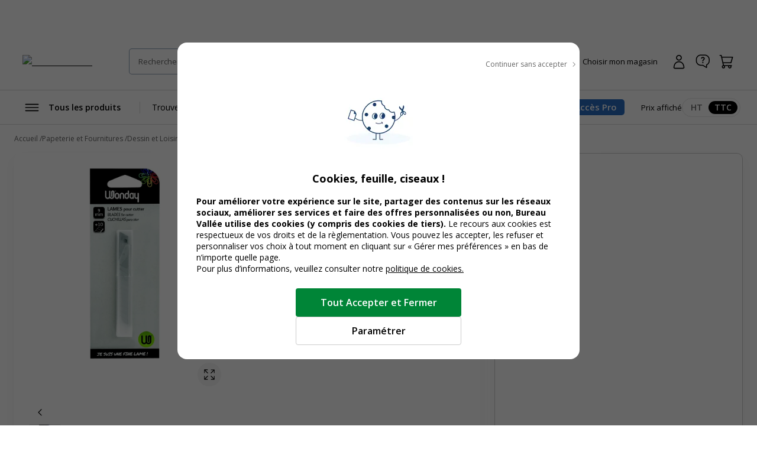

--- FILE ---
content_type: text/css; charset=UTF-8
request_url: https://www.bureau-vallee.fr/_next/static/css/7a8929a260734c16.css
body_size: 31957
content:
@font-face{font-family:swiper-icons;src:url("data:application/font-woff;charset=utf-8;base64, [base64]//wADZ2x5ZgAAAywAAADMAAAD2MHtryVoZWFkAAABbAAAADAAAAA2E2+eoWhoZWEAAAGcAAAAHwAAACQC9gDzaG10eAAAAigAAAAZAAAArgJkABFsb2NhAAAC0AAAAFoAAABaFQAUGG1heHAAAAG8AAAAHwAAACAAcABAbmFtZQAAA/gAAAE5AAACXvFdBwlwb3N0AAAFNAAAAGIAAACE5s74hXjaY2BkYGAAYpf5Hu/j+W2+MnAzMYDAzaX6QjD6/4//Bxj5GA8AuRwMYGkAPywL13jaY2BkYGA88P8Agx4j+/8fQDYfA1AEBWgDAIB2BOoAeNpjYGRgYNBh4GdgYgABEMnIABJzYNADCQAACWgAsQB42mNgYfzCOIGBlYGB0YcxjYGBwR1Kf2WQZGhhYGBiYGVmgAFGBiQQkOaawtDAoMBQxXjg/wEGPcYDDA4wNUA2CCgwsAAAO4EL6gAAeNpj2M0gyAACqxgGNWBkZ2D4/wMA+xkDdgAAAHjaY2BgYGaAYBkGRgYQiAHyGMF8FgYHIM3DwMHABGQrMOgyWDLEM1T9/w8UBfEMgLzE////P/5//f/V/xv+r4eaAAeMbAxwIUYmIMHEgKYAYjUcsDAwsLKxc3BycfPw8jEQA/[base64]/uznmfPFBNODM2K7MTQ45YEAZqGP81AmGGcF3iPqOop0r1SPTaTbVkfUe4HXj97wYE+yNwWYxwWu4v1ugWHgo3S1XdZEVqWM7ET0cfnLGxWfkgR42o2PvWrDMBSFj/IHLaF0zKjRgdiVMwScNRAoWUoH78Y2icB/yIY09An6AH2Bdu/UB+yxopYshQiEvnvu0dURgDt8QeC8PDw7Fpji3fEA4z/PEJ6YOB5hKh4dj3EvXhxPqH/SKUY3rJ7srZ4FZnh1PMAtPhwP6fl2PMJMPDgeQ4rY8YT6Gzao0eAEA409DuggmTnFnOcSCiEiLMgxCiTI6Cq5DZUd3Qmp10vO0LaLTd2cjN4fOumlc7lUYbSQcZFkutRG7g6JKZKy0RmdLY680CDnEJ+UMkpFFe1RN7nxdVpXrC4aTtnaurOnYercZg2YVmLN/d/gczfEimrE/fs/bOuq29Zmn8tloORaXgZgGa78yO9/cnXm2BpaGvq25Dv9S4E9+5SIc9PqupJKhYFSSl47+Qcr1mYNAAAAeNptw0cKwkAAAMDZJA8Q7OUJvkLsPfZ6zFVERPy8qHh2YER+3i/BP83vIBLLySsoKimrqKqpa2hp6+jq6RsYGhmbmJqZSy0sraxtbO3sHRydnEMU4uR6yx7JJXveP7WrDycAAAAAAAH//wACeNpjYGRgYOABYhkgZgJCZgZNBkYGLQZtIJsFLMYAAAw3ALgAeNolizEKgDAQBCchRbC2sFER0YD6qVQiBCv/H9ezGI6Z5XBAw8CBK/m5iQQVauVbXLnOrMZv2oLdKFa8Pjuru2hJzGabmOSLzNMzvutpB3N42mNgZGBg4GKQYzBhYMxJLMlj4GBgAYow/P/PAJJhLM6sSoWKfWCAAwDAjgbRAAB42mNgYGBkAIIbCZo5IPrmUn0hGA0AO8EFTQAA");font-weight:400;font-style:normal}.swiper-3d .swiper-slide-shadow,.swiper-3d .swiper-slide-shadow-bottom,.swiper-3d .swiper-slide-shadow-left,.swiper-3d .swiper-slide-shadow-right,.swiper-3d .swiper-slide-shadow-top{position:absolute;left:0;top:0;width:100%;height:100%;pointer-events:none;z-index:10}.swiper-button-next,.swiper-button-prev{width:calc(var(--swiper-navigation-size) / 44 * 27);margin-top:calc(0px - (var(--swiper-navigation-size) / 2))}.swiper-fade.swiper-free-mode .swiper-slide{transition-timing-function:ease-out}.swiper-fade .swiper-slide{pointer-events:none;transition-property:opacity}.swiper-fade .swiper-slide .swiper-slide{pointer-events:none}.swiper-fade .swiper-slide-active,.swiper-fade .swiper-slide-active .swiper-slide-active{pointer-events:auto}@keyframes react-loading-skeleton{to{transform:translateX(100%)}}.react-loading-skeleton{--base-color:#ebebeb;--highlight-color:#f5f5f5;--animation-duration:1.5s;--animation-direction:normal;--pseudo-element-display:block;background-color:var(--base-color);width:100%;border-radius:.25rem;display:inline-flex;line-height:1;position:relative;-webkit-user-select:none;-moz-user-select:none;user-select:none;overflow:hidden}.react-loading-skeleton:after{content:" ";display:var(--pseudo-element-display);position:absolute;top:0;left:0;right:0;height:100%;background-repeat:no-repeat;background-image:linear-gradient(90deg,var(--base-color),var(--highlight-color),var(--base-color));transform:translateX(-100%);animation-name:react-loading-skeleton;animation-direction:var(--animation-direction);animation-duration:var(--animation-duration);animation-timing-function:ease-in-out;animation-iteration-count:infinite}@media (prefers-reduced-motion){.react-loading-skeleton{--pseudo-element-display:none}}:root{--toastify-color-light:#fff;--toastify-color-dark:#121212;--toastify-color-info:#3498db;--toastify-color-success:#07bc0c;--toastify-color-warning:#f1c40f;--toastify-color-error:#e74c3c;--toastify-color-transparent:hsla(0,0%,100%,.7);--toastify-icon-color-info:var(--toastify-color-info);--toastify-icon-color-success:var(--toastify-color-success);--toastify-icon-color-warning:var(--toastify-color-warning);--toastify-icon-color-error:var(--toastify-color-error);--toastify-toast-width:320px;--toastify-toast-offset:16px;--toastify-toast-top:max(var(--toastify-toast-offset),env(safe-area-inset-top));--toastify-toast-right:max(var(--toastify-toast-offset),env(safe-area-inset-right));--toastify-toast-left:max(var(--toastify-toast-offset),env(safe-area-inset-left));--toastify-toast-bottom:max(var(--toastify-toast-offset),env(safe-area-inset-bottom));--toastify-toast-background:#fff;--toastify-toast-min-height:64px;--toastify-toast-max-height:800px;--toastify-toast-bd-radius:6px;--toastify-font-family:sans-serif;--toastify-z-index:9999;--toastify-text-color-light:#757575;--toastify-text-color-dark:#fff;--toastify-text-color-info:#fff;--toastify-text-color-success:#fff;--toastify-text-color-warning:#fff;--toastify-text-color-error:#fff;--toastify-spinner-color:#616161;--toastify-spinner-color-empty-area:#e0e0e0;--toastify-color-progress-light:linear-gradient(90deg,#4cd964,#5ac8fa,#007aff,#34aadc,#5856d6,#ff2d55);--toastify-color-progress-dark:#bb86fc;--toastify-color-progress-info:var(--toastify-color-info);--toastify-color-progress-success:var(--toastify-color-success);--toastify-color-progress-warning:var(--toastify-color-warning);--toastify-color-progress-error:var(--toastify-color-error);--toastify-color-progress-bgo:0.2}.Toastify__toast-container{z-index:var(--toastify-z-index);-webkit-transform:translateZ(var(--toastify-z-index));position:fixed;padding:4px;width:var(--toastify-toast-width);box-sizing:border-box;color:#fff}.Toastify__toast-container--top-left{top:var(--toastify-toast-top);left:var(--toastify-toast-left)}.Toastify__toast-container--top-center{top:var(--toastify-toast-top);left:50%;transform:translateX(-50%)}.Toastify__toast-container--top-right{top:var(--toastify-toast-top);right:var(--toastify-toast-right)}.Toastify__toast-container--bottom-left{bottom:var(--toastify-toast-bottom);left:var(--toastify-toast-left)}.Toastify__toast-container--bottom-center{bottom:var(--toastify-toast-bottom);left:50%;transform:translateX(-50%)}.Toastify__toast-container--bottom-right{bottom:var(--toastify-toast-bottom);right:var(--toastify-toast-right)}@media only screen and (max-width:480px){.Toastify__toast-container{width:100vw;padding:0;left:env(safe-area-inset-left);margin:0}.Toastify__toast-container--top-center,.Toastify__toast-container--top-left,.Toastify__toast-container--top-right{top:env(safe-area-inset-top);transform:translateX(0)}.Toastify__toast-container--bottom-center,.Toastify__toast-container--bottom-left,.Toastify__toast-container--bottom-right{bottom:env(safe-area-inset-bottom);transform:translateX(0)}.Toastify__toast-container--rtl{right:env(safe-area-inset-right);left:auto}}.Toastify__toast{--y:0;position:relative;touch-action:none;min-height:var(--toastify-toast-min-height);box-sizing:border-box;margin-bottom:1rem;padding:8px;border-radius:var(--toastify-toast-bd-radius);box-shadow:0 4px 12px rgba(0,0,0,.1);display:flex;justify-content:space-between;max-height:var(--toastify-toast-max-height);font-family:var(--toastify-font-family);cursor:default;direction:ltr;z-index:0;overflow:hidden}.Toastify__toast--stacked{position:absolute;width:100%;transform:translate3d(0,var(--y),0) scale(var(--s));transition:transform .3s}.Toastify__toast--stacked[data-collapsed] .Toastify__close-button,.Toastify__toast--stacked[data-collapsed] .Toastify__toast-body{transition:opacity .1s}.Toastify__toast--stacked[data-collapsed=false]{overflow:visible}.Toastify__toast--stacked[data-collapsed=true]:not(:last-child)>*{opacity:0}.Toastify__toast--stacked:after{content:"";position:absolute;left:0;right:0;height:calc(var(--g)*1px);bottom:100%}.Toastify__toast--stacked[data-pos=top]{top:0}.Toastify__toast--stacked[data-pos=bot]{bottom:0}.Toastify__toast--stacked[data-pos=bot].Toastify__toast--stacked:before{transform-origin:top}.Toastify__toast--stacked[data-pos=top].Toastify__toast--stacked:before{transform-origin:bottom}.Toastify__toast--stacked:before{content:"";position:absolute;left:0;right:0;bottom:0;height:100%;transform:scaleY(3);z-index:-1}.Toastify__toast--rtl{direction:rtl}.Toastify__toast--close-on-click{cursor:pointer}.Toastify__toast-body{margin:auto 0;flex:1 1 auto;padding:6px;display:flex;align-items:center}.Toastify__toast-body>div:last-child{word-break:break-word;flex:1 1}.Toastify__toast-icon{-webkit-margin-end:10px;margin-inline-end:10px;width:20px;flex-shrink:0;display:flex}.Toastify--animate{animation-fill-mode:both;animation-duration:.5s}.Toastify--animate-icon{animation-fill-mode:both;animation-duration:.3s}@media only screen and (max-width:480px){.Toastify__toast{margin-bottom:0;border-radius:0}}.Toastify__toast-theme--dark{background:var(--toastify-color-dark);color:var(--toastify-text-color-dark)}.Toastify__toast-theme--colored.Toastify__toast--default,.Toastify__toast-theme--light{background:var(--toastify-color-light);color:var(--toastify-text-color-light)}.Toastify__toast-theme--colored.Toastify__toast--info{color:var(--toastify-text-color-info);background:var(--toastify-color-info)}.Toastify__toast-theme--colored.Toastify__toast--success{color:var(--toastify-text-color-success);background:var(--toastify-color-success)}.Toastify__toast-theme--colored.Toastify__toast--warning{color:var(--toastify-text-color-warning);background:var(--toastify-color-warning)}.Toastify__toast-theme--colored.Toastify__toast--error{color:var(--toastify-text-color-error);background:var(--toastify-color-error)}.Toastify__progress-bar-theme--light{background:var(--toastify-color-progress-light)}.Toastify__progress-bar-theme--dark{background:var(--toastify-color-progress-dark)}.Toastify__progress-bar--info{background:var(--toastify-color-progress-info)}.Toastify__progress-bar--success{background:var(--toastify-color-progress-success)}.Toastify__progress-bar--warning{background:var(--toastify-color-progress-warning)}.Toastify__progress-bar--error{background:var(--toastify-color-progress-error)}.Toastify__progress-bar-theme--colored.Toastify__progress-bar--error,.Toastify__progress-bar-theme--colored.Toastify__progress-bar--info,.Toastify__progress-bar-theme--colored.Toastify__progress-bar--success,.Toastify__progress-bar-theme--colored.Toastify__progress-bar--warning{background:var(--toastify-color-transparent)}.Toastify__close-button{color:#fff;background:transparent;outline:none;border:none;padding:0;cursor:pointer;opacity:.7;transition:.3s ease;align-self:flex-start;z-index:1}.Toastify__close-button--light{color:#000;opacity:.3}.Toastify__close-button>svg{fill:currentColor;height:16px;width:14px}.Toastify__close-button:focus,.Toastify__close-button:hover{opacity:1}@keyframes Toastify__trackProgress{0%{transform:scaleX(1)}to{transform:scaleX(0)}}.Toastify__progress-bar{position:absolute;bottom:0;left:0;width:100%;height:100%;z-index:var(--toastify-z-index);opacity:.7;transform-origin:left;border-bottom-left-radius:var(--toastify-toast-bd-radius)}.Toastify__progress-bar--animated{animation:Toastify__trackProgress linear 1 forwards}.Toastify__progress-bar--controlled{transition:transform .2s}.Toastify__progress-bar--rtl{right:0;left:auto;transform-origin:right;border-bottom-left-radius:0;border-bottom-right-radius:var(--toastify-toast-bd-radius)}.Toastify__progress-bar--wrp{position:absolute;bottom:0;left:0;width:100%;height:5px;border-bottom-left-radius:var(--toastify-toast-bd-radius)}.Toastify__progress-bar--wrp[data-hidden=true]{opacity:0}.Toastify__progress-bar--bg{opacity:var(--toastify-color-progress-bgo);width:100%;height:100%}.Toastify__spinner{width:20px;height:20px;box-sizing:border-box;border:2px solid;border-radius:100%;border-color:var(--toastify-spinner-color-empty-area);border-right-color:var(--toastify-spinner-color);animation:Toastify__spin .65s linear infinite}@keyframes Toastify__bounceInRight{0%,60%,75%,90%,to{animation-timing-function:cubic-bezier(.215,.61,.355,1)}0%{opacity:0;transform:translate3d(3000px,0,0)}60%{opacity:1;transform:translate3d(-25px,0,0)}75%{transform:translate3d(10px,0,0)}90%{transform:translate3d(-5px,0,0)}to{transform:none}}@keyframes Toastify__bounceOutRight{20%{opacity:1;transform:translate3d(-20px,var(--y),0)}to{opacity:0;transform:translate3d(2000px,var(--y),0)}}@keyframes Toastify__bounceInLeft{0%,60%,75%,90%,to{animation-timing-function:cubic-bezier(.215,.61,.355,1)}0%{opacity:0;transform:translate3d(-3000px,0,0)}60%{opacity:1;transform:translate3d(25px,0,0)}75%{transform:translate3d(-10px,0,0)}90%{transform:translate3d(5px,0,0)}to{transform:none}}@keyframes Toastify__bounceOutLeft{20%{opacity:1;transform:translate3d(20px,var(--y),0)}to{opacity:0;transform:translate3d(-2000px,var(--y),0)}}@keyframes Toastify__bounceInUp{0%,60%,75%,90%,to{animation-timing-function:cubic-bezier(.215,.61,.355,1)}0%{opacity:0;transform:translate3d(0,3000px,0)}60%{opacity:1;transform:translate3d(0,-20px,0)}75%{transform:translate3d(0,10px,0)}90%{transform:translate3d(0,-5px,0)}to{transform:translateZ(0)}}@keyframes Toastify__bounceOutUp{20%{transform:translate3d(0,calc(var(--y) - 10px),0)}40%,45%{opacity:1;transform:translate3d(0,calc(var(--y) + 20px),0)}to{opacity:0;transform:translate3d(0,-2000px,0)}}@keyframes Toastify__bounceInDown{0%,60%,75%,90%,to{animation-timing-function:cubic-bezier(.215,.61,.355,1)}0%{opacity:0;transform:translate3d(0,-3000px,0)}60%{opacity:1;transform:translate3d(0,25px,0)}75%{transform:translate3d(0,-10px,0)}90%{transform:translate3d(0,5px,0)}to{transform:none}}@keyframes Toastify__bounceOutDown{20%{transform:translate3d(0,calc(var(--y) - 10px),0)}40%,45%{opacity:1;transform:translate3d(0,calc(var(--y) + 20px),0)}to{opacity:0;transform:translate3d(0,2000px,0)}}.Toastify__bounce-enter--bottom-left,.Toastify__bounce-enter--top-left{animation-name:Toastify__bounceInLeft}.Toastify__bounce-enter--bottom-right,.Toastify__bounce-enter--top-right{animation-name:Toastify__bounceInRight}.Toastify__bounce-enter--top-center{animation-name:Toastify__bounceInDown}.Toastify__bounce-enter--bottom-center{animation-name:Toastify__bounceInUp}.Toastify__bounce-exit--bottom-left,.Toastify__bounce-exit--top-left{animation-name:Toastify__bounceOutLeft}.Toastify__bounce-exit--bottom-right,.Toastify__bounce-exit--top-right{animation-name:Toastify__bounceOutRight}.Toastify__bounce-exit--top-center{animation-name:Toastify__bounceOutUp}.Toastify__bounce-exit--bottom-center{animation-name:Toastify__bounceOutDown}@keyframes Toastify__zoomIn{0%{opacity:0;transform:scale3d(.3,.3,.3)}50%{opacity:1}}@keyframes Toastify__zoomOut{0%{opacity:1}50%{opacity:0;transform:translate3d(0,var(--y),0) scale3d(.3,.3,.3)}to{opacity:0}}.Toastify__zoom-enter{animation-name:Toastify__zoomIn}.Toastify__zoom-exit{animation-name:Toastify__zoomOut}@keyframes Toastify__flipIn{0%{transform:perspective(400px) rotateX(90deg);animation-timing-function:ease-in;opacity:0}40%{transform:perspective(400px) rotateX(-20deg);animation-timing-function:ease-in}60%{transform:perspective(400px) rotateX(10deg);opacity:1}80%{transform:perspective(400px) rotateX(-5deg)}to{transform:perspective(400px)}}@keyframes Toastify__flipOut{0%{transform:translate3d(0,var(--y),0) perspective(400px)}30%{transform:translate3d(0,var(--y),0) perspective(400px) rotateX(-20deg);opacity:1}to{transform:translate3d(0,var(--y),0) perspective(400px) rotateX(90deg);opacity:0}}.Toastify__flip-enter{animation-name:Toastify__flipIn}.Toastify__flip-exit{animation-name:Toastify__flipOut}@keyframes Toastify__slideInRight{0%{transform:translate3d(110%,0,0);visibility:visible}to{transform:translate3d(0,var(--y),0)}}@keyframes Toastify__slideInLeft{0%{transform:translate3d(-110%,0,0);visibility:visible}to{transform:translate3d(0,var(--y),0)}}@keyframes Toastify__slideInUp{0%{transform:translate3d(0,110%,0);visibility:visible}to{transform:translate3d(0,var(--y),0)}}@keyframes Toastify__slideInDown{0%{transform:translate3d(0,-110%,0);visibility:visible}to{transform:translate3d(0,var(--y),0)}}@keyframes Toastify__slideOutRight{0%{transform:translate3d(0,var(--y),0)}to{visibility:hidden;transform:translate3d(110%,var(--y),0)}}@keyframes Toastify__slideOutLeft{0%{transform:translate3d(0,var(--y),0)}to{visibility:hidden;transform:translate3d(-110%,var(--y),0)}}@keyframes Toastify__slideOutDown{0%{transform:translate3d(0,var(--y),0)}to{visibility:hidden;transform:translate3d(0,500px,0)}}@keyframes Toastify__slideOutUp{0%{transform:translate3d(0,var(--y),0)}to{visibility:hidden;transform:translate3d(0,-500px,0)}}.Toastify__slide-enter--bottom-left,.Toastify__slide-enter--top-left{animation-name:Toastify__slideInLeft}.Toastify__slide-enter--bottom-right,.Toastify__slide-enter--top-right{animation-name:Toastify__slideInRight}.Toastify__slide-enter--top-center{animation-name:Toastify__slideInDown}.Toastify__slide-enter--bottom-center{animation-name:Toastify__slideInUp}.Toastify__slide-exit--bottom-left,.Toastify__slide-exit--top-left{animation-name:Toastify__slideOutLeft;animation-timing-function:ease-in;animation-duration:.3s}.Toastify__slide-exit--bottom-right,.Toastify__slide-exit--top-right{animation-name:Toastify__slideOutRight;animation-timing-function:ease-in;animation-duration:.3s}.Toastify__slide-exit--top-center{animation-name:Toastify__slideOutUp;animation-timing-function:ease-in;animation-duration:.3s}.Toastify__slide-exit--bottom-center{animation-name:Toastify__slideOutDown;animation-timing-function:ease-in;animation-duration:.3s}@keyframes Toastify__spin{0%{transform:rotate(0deg)}to{transform:rotate(1turn)}}:focus-visible{--focusOutlineColor:var(--blue-800);outline:2px dotted var(--focusOutlineColor);outline-offset:.2rem}@media(prefers-reduced-motion:reduce){*,:after,:before{animation:none!important;transition:none!important;animation-delay:-1ms!important;animation-duration:1ms!important;animation-iteration-count:1!important;background-attachment:scroll!important;scroll-behavior:auto!important;transition-duration:0s!important;transition-delay:0s!important}}button{-webkit-appearance:none;-moz-appearance:none;appearance:none;background:transparent;border-color:transparent;cursor:pointer}button,input,select,textarea{font-family:var(--font-primary)}input[type=date],input[type=email],input[type=password],input[type=text]{color:var(--text);font-family:var(--font-primary)}html{scroll-behavior:smooth}body{font-family:var(--font-primary);color:var(--text);background:#fff;-webkit-font-smoothing:antialiased;-moz-osx-font-smoothing:grayscale;overflow-x:hidden}body:has(.c-productMain){background:#f6f7f9}h1,h2,h3,h4,h5,h6{font-family:var(--font-primary);color:var(--text)}p{line-height:1.4}a,a:hover{color:var(--text)}a:hover{text-decoration:none}ol li,ul li{margin:0}img{display:inline-block;max-width:100%;font-style:italic;height:auto}hr{background:gray;border:none;height:1px}table{border-collapse:collapse;border-spacing:0}table th{text-align:left}table td,table th{border:1px solid gray;padding:.2em}sub,sup{vertical-align:baseline;position:relative;top:-.4em}sub{top:.4em}*,:after,:before{box-sizing:border-box}html{text-size-adjust:none;font-size:62.5%}blockquote,body,dd,dl,figure,h1,h2,h3,h4,ol,p,ul{margin:0}ol,ul{padding:0;list-style:none}body{min-height:100vh;line-height:1.4;text-rendering:optimizeSpeed;font-size:1.6rem}button,h1,h2,h3,h4,input,label{line-height:1.1}a:not([class]){-webkit-text-decoration-skip:ink;text-decoration-skip-ink:auto;color:currentColor}img,picture{max-width:100%;display:block;height:auto}button,input,select,textarea{font:inherit}textarea:not([rows]){min-height:10em}:target{scroll-margin-block:1rem}.c-tag{--tagBgColor:var(--neutral-200);--tagColor:#000;--tagBorderColor:transparent;--tagHeight:3.2rem;--tagIconMargin:0.4rem;--tagFontSize:1.5rem;--tagtagIconSize:2rem;box-shadow:inset 0 0 0 1px var(--tagBorderColor);border-radius:9.9rem;color:var(--tagColor);font-size:var(--tagFontSize);font-weight:600;background-color:var(--tagBgColor);padding:.6rem 1.2rem;min-height:var(--tagHeight);display:inline-flex;align-items:center}.c-tag--xs{--tagFontSize:1.2rem;--tagHeight:2rem;--tagIconSize:1.6rem;--tagIconDismissSize:1.6rem;padding:0 .8rem}.c-tag--sm{--tagFontSize:1.3rem;--tagHeight:2.4rem;--tagIconSize:1.6rem;--tagIconDismissSize:1.6rem;padding:.2rem .8rem}.c-tag--md{--tagHeight:3.2rem;--tagIconSize:2rem;--tagIconDismissSize:2.2rem}.c-tag--lg{--tagHeight:4rem;--tagIconSize:2.4rem;--tagIconDismissSize:2.4rem}.c-tag.c-icon--left{padding-left:.8rem}.c-tag.c-icon--left:before{margin-right:var(--tagIconMargin)}.c-tag.c-icon--right{padding-right:.8rem}.c-tag.c-icon--right:after{margin-left:var(--tagIconMargin)}.c-tag--secondary{--tagBgColor:var(--secondary);--tagColor:#fff}.c-tag--orange-tempo{--tagBgColor:var(--orange-tempo);--tagColor:#000}.c-tag--promo{--tagBgColor:var(--promo);--tagColor:#fff;font-weight:700}.c-tag--mea{--tagBgColor:var(--yellow-500)}.c-tag--brand{--tagBgColor:#000;--tagColor:#fff}.c-tag--seconde-vie{--tagBgColor:var(--seconde-vie)}.c-tag--beta{--tagBgColor:var(--blue-800);--tagColor:#fff;--tagFontSize:1.6rem;--tagIconSize:1.8rem;font-weight:600}.c-tag--prix-mini{--tagBgColor:#ffff01;--tagColor:#000;text-transform:uppercase;font-weight:700}.c-tag--blue-600{--tagBgColor:var(--blue-600);--tagBorderColor:var(--blue-600);--tagColor:#fff;font-weight:700}.c-tag--blue-200{--tagBgColor:var(--blue-200);--tagBorderColor:var(--blue-200);--tagColor:var(--blue-800)}.c-tag--blue-800-outline{--tagBgColor:#fff;--tagBorderColor:var(--blue-800);--tagColor:var(--blue-800);font-weight:700}.c-tag--green-500{--tagBgColor:var(--green-500);--tagColor:#fff;--tagFontSize:1.4rem;--tagIconSize:1.8rem}@media(hover:hover)and (pointer:fine){.c-tag--green-500.c-tag--closable:hover:not([disabled]){--tagBgColor:var(--green-850)}}.c-tag--green-500.c-tag--closable:before{background-color:transparent}.c-tag--green-700{--tagBgColor:var(--green-700);--tagColor:#fff;--tagFontSize:1.4rem;--tagIconSize:1.8rem}@media(hover:hover)and (pointer:fine){.c-tag--green-700.c-tag--closable:hover:not([disabled]){--tagBgColor:var(--green-850)}}.c-tag--green-700.c-tag--closable:before{background-color:transparent}.c-tag--multicolor{background:linear-gradient(10deg,#e91b8d 8.43%,#1c7ab9 43.54%,#fec900 76.68%);position:relative;font-weight:600;z-index:1}.c-tag--multicolor>*{position:relative;z-index:3}.c-tag--multicolor:before{z-index:2;content:"";display:block;width:calc(100% - 2px);height:calc(100% - 2px);border-radius:100rem;position:absolute;left:1px;top:1px;background:linear-gradient(10deg,rgba(233,27,141,.1) 8.43%,rgba(28,122,185,.1) 43.54%,rgba(254,201,0,.1) 76.68%),#fff}.c-tag--multicolor.c-tag--md{--tagFontSize:1.4rem}.c-tag--multicolor.c-tag--lg{--tagFontSize:1.6rem}.c-tag--compatible{background:linear-gradient(42deg,#e91b8d 8.43%,#1c7ab9 43.54%,#fec900 76.68%);position:relative;z-index:1}.c-tag--compatible>*{position:relative;z-index:3}.c-tag--compatible:before{z-index:2;content:"";display:block;width:calc(100% - 2px);height:calc(100% - 2px);border-radius:100rem;position:absolute;left:1px;top:1px;background:#fff}.c-tag--closable{--tagIconDismissSize:1.6rem;padding-right:.4rem;position:relative;justify-content:space-between}@media(hover:hover)and (pointer:fine){.c-tag--closable:hover:not([disabled]){color:var(--tagColor)}.c-tag--closable:hover:not([disabled]):before{opacity:1}}.c-tag--closable .c-button__content{flex-grow:1;position:relative;padding-right:.8rem;margin-right:.4rem;max-width:100%;overflow:hidden;text-overflow:ellipsis;white-space:nowrap}.c-tag--closable .c-button__content:after{right:0;display:inline-block;width:1px;background-color:rgb(from var(--tagColor) r g b/30%)}.c-tag--closable .c-button__content:after,.c-tag--closable:before{content:"";position:absolute;top:50%;transform:translateY(-50%);height:var(--tagIconDismissSize)}.c-tag--closable:before{right:.4rem;background-color:#fff;opacity:0}.c-tag--closable:after,.c-tag--closable:before{flex-shrink:0;width:var(--tagIconDismissSize);border-radius:var(--tagIconDismissSize)}.c-tag--closable:after{content:"";color:currentColor;display:inline-flex;align-items:center;justify-content:center;height:var(--tagIconDismissSize);background-color:var(--tagColor);-webkit-mask-image:url(/_next/static/media/fermer.251a09af.svg);mask-image:url(/_next/static/media/fermer.251a09af.svg);-webkit-mask-size:100%;mask-size:100%}.c-input{--inputHeight:5.6rem;--inputBorderColor:var(--neutral-300);width:100%;height:var(--inputHeight);border-radius:1.2rem;border:1px solid var(--inputBorderColor);background:#fff;font-size:1.6rem;font-family:var(--font-primary);padding:0 1.6rem}.c-input::placeholder{color:var(--neutral-600);font-size:1.6rem;opacity:1}.c-input:focus-visible:not(:disabled),.c-input:focus:not(:disabled){--inputBorderColor:#000;outline:none}@media(hover:hover)and (pointer:fine){.c-input:hover:not(:disabled){--inputBorderColor:#000}}.c-input:disabled{color:var(--neutral-400)}.c-input:disabled::placeholder{color:var(--neutral-400)}.c-input--xs{--inputHeight:3.2rem}.c-input--sm{--inputHeight:4rem}.c-input--md{--inputHeight:4.8rem}.c-field-radio .c-field__wrapper{display:flex}.c-field-radio .c-label{font-size:1.4rem;padding-left:.8rem;margin-bottom:0;cursor:pointer}.c-field-radio--centered .c-field__wrapper{align-items:center}.c-radio{--inputCheckedColor:var(--primary);--inputBorderColor:var(--neutral-300);--inputWidth:2rem;-moz-appearance:none;-webkit-appearance:none;border-radius:var(--inputWidth);margin:0;padding:0;appearance:none;width:var(--inputWidth);height:var(--inputWidth);display:block;border:1px solid var(--inputBorderColor);background:#fff;position:relative;cursor:pointer;flex-shrink:0}.c-radio:after{content:"";display:none;background-position:50%;background-repeat:no-repeat;background-size:1.6rem auto;border-radius:var(--inputWidth);background-color:var(--inputCheckedColor);width:calc(var(--inputWidth) - .8rem);height:calc(var(--inputWidth) - .8rem);position:absolute;top:50%;left:50%;transform:translate(-50%,-50%)}.c-radio:checked:after{display:block}.c-radio:disabled{background-color:var(--neutral-100);cursor:default}.c-field--radioBlock{--inputBorderColor:var(--neutral-300);position:relative}.c-field--radioBlock .c-radio{position:absolute;top:1.8rem;left:2rem}.c-field--radioBlock .c-label{background-color:#fff;padding:1.6rem 2.4rem 1.6rem 5.6rem;box-shadow:inset 0 0 0 1px var(--inputBorderColor);border-radius:1.2rem;display:flex;align-items:center;line-height:1.4;min-height:5.6rem}@media(hover:hover)and (pointer:fine){.c-field--radioBlock .c-label:hover{background-color:var(--neutral-100)}}.c-field--radioBlock:has(input[type=radio]:checked) .c-label{box-shadow:inset 0 0 0 2px var(--primary)}.c-field--radioColor{--radioColorImgWidth:2.4rem}.c-field--radioColor .c-radio{--inputWidth:var(--radioColorImgWidth);position:absolute;opacity:0}.c-field--radioColor .c-label{padding:0;display:flex;align-items:center;justify-content:center}.c-field--radioColor .c-label,.c-field--radioColor .c-label img{border-radius:var(--radioColorImgWidth);width:var(--radioColorImgWidth);height:var(--radioColorImgWidth)}.c-field--radioColor .c-label img{flex-shrink:0;border:1px solid var(--neutral-300)}.c-field--radioColor:has(input[type=radio]:focus-visible) .c-label{--focusOutlineColor:var(--blue-800);outline:2px dotted var(--focusOutlineColor);outline-offset:.2rem}.c-field--radioColor:has(input[type=radio]:checked) .c-label{box-shadow:inset 0 0 0 1px #000;outline-offset:0;background-color:#fff}.c-field--radioColor:has(input[type=radio]:checked) .c-label img{--radioColorImgWidth:2.2rem}.c-select{--selectHeight:5.6rem;--inputBorderColor:var(--neutral-300);color:#000;width:100%;height:auto;min-height:var(--selectHeight);padding:.2rem 5rem .2rem 1.6rem;border:1px solid var(--inputBorderColor);border-radius:.8rem;font-size:1.6rem;line-height:1.4;box-shadow:none;background:#fff;background-image:url("data:image/svg+xml,%3Csvg width='24' height='24' viewBox='0 0 24 24' fill='black' xmlns='http://www.w3.org/2000/svg'%3E%3Cpath fill-rule='evenodd' clip-rule='evenodd' d='M6.57613 9.57573C6.81044 9.34142 7.19034 9.34142 7.42465 9.57573L12.0004 14.1515L16.5761 9.57573C16.8104 9.34142 17.1903 9.34142 17.4247 9.57573C17.659 9.81004 17.659 10.1899 17.4247 10.4243L12.4247 15.4243C12.1903 15.6586 11.8104 15.6586 11.5761 15.4243L6.57613 10.4243C6.34181 10.1899 6.34181 9.81004 6.57613 9.57573Z'/%3E%3C/svg%3E");background-position:right 1.2rem top 50%;background-repeat:no-repeat;background-size:2.8rem auto;text-overflow:ellipsis;-webkit-appearance:none;-moz-appearance:none;appearance:none}.c-select:focus-visible:not(:disabled){--inputBorderColor:#000;outline:none}@media(hover:hover)and (pointer:fine){.c-select:hover:not(:disabled){--inputBorderColor:#000;cursor:pointer}}.c-select:disabled{color:var(--neutral-400)}.c-select:disabled::placeholder{color:var(--neutral-400)}.c-select--sm{--selectHeight:4rem}.c-select--xs{--selectHeight:3.2rem;font-size:1.3rem;background-position:right .4rem top 50%;padding-right:3rem}.c-field--green-600 .c-select{--inputBorderColor:var(--green-600);background-image:url("data:image/svg+xml,%3Csvg width='24' height='24' viewBox='0 0 24 24' fill='white' xmlns='http://www.w3.org/2000/svg'%3E%3Cpath fill-rule='evenodd' clip-rule='evenodd' d='M6.57613 9.57573C6.81044 9.34142 7.19034 9.34142 7.42465 9.57573L12.0004 14.1515L16.5761 9.57573C16.8104 9.34142 17.1903 9.34142 17.4247 9.57573C17.659 9.81004 17.659 10.1899 17.4247 10.4243L12.4247 15.4243C12.1903 15.6586 11.8104 15.6586 11.5761 15.4243L6.57613 10.4243C6.34181 10.1899 6.34181 9.81004 6.57613 9.57573Z'/%3E%3C/svg%3E");background-color:var(--green-600);color:#fff}.c-field--green-50 .c-select{--inputBorderColor:var(--green-50);background-color:var(--green-50)}.c-field--neutral-100 .c-select{--inputBorderColor:var(--neutral-100);background-color:var(--neutral-100)}.c-blockProductOffered{position:relative}@media only screen and (min-width:768.2px){.c-blockProductOffered{display:flex;align-items:flex-start;justify-content:space-between;gap:1.6rem}.c-blockProductOffered:has(.c-blockProductOffered__tag){padding-top:3.6rem}}@media only screen and (max-width:768px){.c-blockProductOffered__wrapper{margin-top:.6rem;display:flex;align-items:center;justify-content:space-between;gap:1.6rem}}.c-blockProductOffered__tag{min-height:2.4rem}@media only screen and (min-width:768.2px){.c-blockProductOffered__tag{position:absolute;top:0;right:0}}.c-blockProductOffered__qty{font-size:2rem;width:12.8rem;min-height:4.8rem;padding:0 1.6rem;border-radius:4.8rem;flex-shrink:0;display:inline-flex;justify-content:center;align-items:center}@media only screen and (max-width:768px){.c-blockProductOffered__qty{font-size:1.8rem;min-height:3.6rem;margin-left:auto}}@font-face{font-family:swiper-icons;src:url("data:application/font-woff;charset=utf-8;base64, [base64]//wADZ2x5ZgAAAywAAADMAAAD2MHtryVoZWFkAAABbAAAADAAAAA2E2+eoWhoZWEAAAGcAAAAHwAAACQC9gDzaG10eAAAAigAAAAZAAAArgJkABFsb2NhAAAC0AAAAFoAAABaFQAUGG1heHAAAAG8AAAAHwAAACAAcABAbmFtZQAAA/gAAAE5AAACXvFdBwlwb3N0AAAFNAAAAGIAAACE5s74hXjaY2BkYGAAYpf5Hu/j+W2+MnAzMYDAzaX6QjD6/4//Bxj5GA8AuRwMYGkAPywL13jaY2BkYGA88P8Agx4j+/8fQDYfA1AEBWgDAIB2BOoAeNpjYGRgYNBh4GdgYgABEMnIABJzYNADCQAACWgAsQB42mNgYfzCOIGBlYGB0YcxjYGBwR1Kf2WQZGhhYGBiYGVmgAFGBiQQkOaawtDAoMBQxXjg/wEGPcYDDA4wNUA2CCgwsAAAO4EL6gAAeNpj2M0gyAACqxgGNWBkZ2D4/wMA+xkDdgAAAHjaY2BgYGaAYBkGRgYQiAHyGMF8FgYHIM3DwMHABGQrMOgyWDLEM1T9/w8UBfEMgLzE////P/5//f/V/xv+r4eaAAeMbAxwIUYmIMHEgKYAYjUcsDAwsLKxc3BycfPw8jEQA/[base64]/uznmfPFBNODM2K7MTQ45YEAZqGP81AmGGcF3iPqOop0r1SPTaTbVkfUe4HXj97wYE+yNwWYxwWu4v1ugWHgo3S1XdZEVqWM7ET0cfnLGxWfkgR42o2PvWrDMBSFj/IHLaF0zKjRgdiVMwScNRAoWUoH78Y2icB/yIY09An6AH2Bdu/UB+yxopYshQiEvnvu0dURgDt8QeC8PDw7Fpji3fEA4z/PEJ6YOB5hKh4dj3EvXhxPqH/SKUY3rJ7srZ4FZnh1PMAtPhwP6fl2PMJMPDgeQ4rY8YT6Gzao0eAEA409DuggmTnFnOcSCiEiLMgxCiTI6Cq5DZUd3Qmp10vO0LaLTd2cjN4fOumlc7lUYbSQcZFkutRG7g6JKZKy0RmdLY680CDnEJ+UMkpFFe1RN7nxdVpXrC4aTtnaurOnYercZg2YVmLN/d/gczfEimrE/fs/bOuq29Zmn8tloORaXgZgGa78yO9/cnXm2BpaGvq25Dv9S4E9+5SIc9PqupJKhYFSSl47+Qcr1mYNAAAAeNptw0cKwkAAAMDZJA8Q7OUJvkLsPfZ6zFVERPy8qHh2YER+3i/BP83vIBLLySsoKimrqKqpa2hp6+jq6RsYGhmbmJqZSy0sraxtbO3sHRydnEMU4uR6yx7JJXveP7WrDycAAAAAAAH//wACeNpjYGRgYOABYhkgZgJCZgZNBkYGLQZtIJsFLMYAAAw3ALgAeNolizEKgDAQBCchRbC2sFER0YD6qVQiBCv/H9ezGI6Z5XBAw8CBK/m5iQQVauVbXLnOrMZv2oLdKFa8Pjuru2hJzGabmOSLzNMzvutpB3N42mNgZGBg4GKQYzBhYMxJLMlj4GBgAYow/P/PAJJhLM6sSoWKfWCAAwDAjgbRAAB42mNgYGBkAIIbCZo5IPrmUn0hGA0AO8EFTQAA") format("woff");font-weight:400;font-style:normal}:root{--swiper-theme-color:#007aff}:host{position:relative;display:block;margin-left:auto;margin-right:auto;z-index:1}.swiper{margin-left:auto;margin-right:auto;position:relative;overflow:hidden;list-style:none;padding:0;z-index:1;display:block}.swiper-vertical>.swiper-wrapper{flex-direction:column}.swiper-wrapper{position:relative;width:100%;height:100%;z-index:1;display:flex;transition-property:transform;transition-timing-function:var(--swiper-wrapper-transition-timing-function,initial);box-sizing:content-box}.swiper-android .swiper-slide,.swiper-ios .swiper-slide,.swiper-wrapper{transform:translateZ(0)}.swiper-horizontal{touch-action:pan-y}.swiper-vertical{touch-action:pan-x}.swiper-slide{flex-shrink:0;width:100%;height:100%;position:relative;transition-property:transform;display:block}.swiper-slide-invisible-blank{visibility:hidden}.swiper-autoheight,.swiper-autoheight .swiper-slide{height:auto}.swiper-autoheight .swiper-wrapper{align-items:flex-start;transition-property:transform,height}.swiper-backface-hidden .swiper-slide{transform:translateZ(0);-webkit-backface-visibility:hidden;backface-visibility:hidden}.swiper-3d.swiper-css-mode .swiper-wrapper{perspective:1200px}.swiper-3d .swiper-wrapper{transform-style:preserve-3d}.swiper-3d{perspective:1200px}.swiper-3d .swiper-cube-shadow,.swiper-3d .swiper-slide{transform-style:preserve-3d}.swiper-css-mode>.swiper-wrapper{overflow:auto;scrollbar-width:none;-ms-overflow-style:none}.swiper-css-mode>.swiper-wrapper::-webkit-scrollbar{display:none}.swiper-css-mode>.swiper-wrapper>.swiper-slide{scroll-snap-align:start start}.swiper-css-mode.swiper-horizontal>.swiper-wrapper{scroll-snap-type:x mandatory}.swiper-css-mode.swiper-vertical>.swiper-wrapper{scroll-snap-type:y mandatory}.swiper-css-mode.swiper-free-mode>.swiper-wrapper{scroll-snap-type:none}.swiper-css-mode.swiper-free-mode>.swiper-wrapper>.swiper-slide{scroll-snap-align:none}.swiper-css-mode.swiper-centered>.swiper-wrapper:before{content:"";flex-shrink:0;order:9999}.swiper-css-mode.swiper-centered>.swiper-wrapper>.swiper-slide{scroll-snap-align:center center;scroll-snap-stop:always}.swiper-css-mode.swiper-centered.swiper-horizontal>.swiper-wrapper>.swiper-slide:first-child{-webkit-margin-start:var(--swiper-centered-offset-before);margin-inline-start:var(--swiper-centered-offset-before)}.swiper-css-mode.swiper-centered.swiper-horizontal>.swiper-wrapper:before{height:100%;min-height:1px;width:var(--swiper-centered-offset-after)}.swiper-css-mode.swiper-centered.swiper-vertical>.swiper-wrapper>.swiper-slide:first-child{-webkit-margin-before:var(--swiper-centered-offset-before);margin-block-start:var(--swiper-centered-offset-before)}.swiper-css-mode.swiper-centered.swiper-vertical>.swiper-wrapper:before{width:100%;min-width:1px;height:var(--swiper-centered-offset-after)}.swiper-3d .swiper-slide-shadow,.swiper-3d .swiper-slide-shadow-bottom,.swiper-3d .swiper-slide-shadow-left,.swiper-3d .swiper-slide-shadow-right,.swiper-3d .swiper-slide-shadow-top{position:absolute;left:0;top:0;width:100%;height:100%;pointer-events:none;z-index:10}.swiper-3d .swiper-slide-shadow{background:rgba(0,0,0,.15)}.swiper-3d .swiper-slide-shadow-left{background-image:linear-gradient(270deg,rgba(0,0,0,.5),transparent)}.swiper-3d .swiper-slide-shadow-right{background-image:linear-gradient(90deg,rgba(0,0,0,.5),transparent)}.swiper-3d .swiper-slide-shadow-top{background-image:linear-gradient(0deg,rgba(0,0,0,.5),transparent)}.swiper-3d .swiper-slide-shadow-bottom{background-image:linear-gradient(180deg,rgba(0,0,0,.5),transparent)}.swiper-lazy-preloader{width:42px;height:42px;position:absolute;left:50%;top:50%;margin-left:-21px;margin-top:-21px;z-index:10;transform-origin:50%;box-sizing:border-box;border-radius:50%;border:4px solid var(--swiper-preloader-color,var(--swiper-theme-color));border-top:4px solid transparent}.swiper-watch-progress .swiper-slide-visible .swiper-lazy-preloader,.swiper:not(.swiper-watch-progress) .swiper-lazy-preloader{animation:swiper-preloader-spin 1s linear infinite}.swiper-lazy-preloader-white{--swiper-preloader-color:#fff}.swiper-lazy-preloader-black{--swiper-preloader-color:#000}@keyframes swiper-preloader-spin{0%{transform:rotate(0deg)}to{transform:rotate(1turn)}}:root{--swiper-navigation-size:44px}.swiper-button-next,.swiper-button-prev{position:absolute;top:var(--swiper-navigation-top-offset,50%);width:calc(var(--swiper-navigation-size)/44*27);height:var(--swiper-navigation-size);margin-top:calc(0px - var(--swiper-navigation-size)/2);z-index:10;cursor:pointer;display:flex;align-items:center;justify-content:center;color:var(--swiper-navigation-color,var(--swiper-theme-color))}.swiper-button-next.swiper-button-disabled,.swiper-button-prev.swiper-button-disabled{opacity:.35;cursor:auto;pointer-events:none}.swiper-button-next.swiper-button-hidden,.swiper-button-prev.swiper-button-hidden{opacity:0;cursor:auto;pointer-events:none}.swiper-navigation-disabled .swiper-button-next,.swiper-navigation-disabled .swiper-button-prev{display:none!important}.swiper-button-next svg,.swiper-button-prev svg{width:100%;height:100%;object-fit:contain;transform-origin:center}.swiper-rtl .swiper-button-next svg,.swiper-rtl .swiper-button-prev svg{transform:rotate(180deg)}.swiper-button-prev,.swiper-rtl .swiper-button-next{left:var(--swiper-navigation-sides-offset,10px);right:auto}.swiper-button-lock{display:none}.swiper-button-next:after,.swiper-button-prev:after{font-family:swiper-icons;font-size:var(--swiper-navigation-size);text-transform:none!important;letter-spacing:0;font-variant:normal;line-height:1}.swiper-button-prev:after,.swiper-rtl .swiper-button-next:after{content:"prev"}.swiper-button-next,.swiper-rtl .swiper-button-prev{right:var(--swiper-navigation-sides-offset,10px);left:auto}.swiper-button-next:after,.swiper-rtl .swiper-button-prev:after{content:"next"}.swiper-free-mode>.swiper-wrapper{transition-timing-function:ease-out;margin:0 auto}.swiper-pagination{position:absolute;text-align:center;transition:opacity .3s;transform:translateZ(0);z-index:10}.swiper-pagination.swiper-pagination-hidden{opacity:0}.swiper-pagination-disabled>.swiper-pagination,.swiper-pagination.swiper-pagination-disabled{display:none!important}.swiper-horizontal>.swiper-pagination-bullets,.swiper-pagination-bullets.swiper-pagination-horizontal,.swiper-pagination-custom,.swiper-pagination-fraction{bottom:var(--swiper-pagination-bottom,8px);top:var(--swiper-pagination-top,auto);left:0;width:100%}.swiper-pagination-bullets-dynamic{overflow:hidden;font-size:0}.swiper-pagination-bullets-dynamic .swiper-pagination-bullet{transform:scale(.33);position:relative}.swiper-pagination-bullets-dynamic .swiper-pagination-bullet-active,.swiper-pagination-bullets-dynamic .swiper-pagination-bullet-active-main{transform:scale(1)}.swiper-pagination-bullets-dynamic .swiper-pagination-bullet-active-prev{transform:scale(.66)}.swiper-pagination-bullets-dynamic .swiper-pagination-bullet-active-prev-prev{transform:scale(.33)}.swiper-pagination-bullets-dynamic .swiper-pagination-bullet-active-next{transform:scale(.66)}.swiper-pagination-bullets-dynamic .swiper-pagination-bullet-active-next-next{transform:scale(.33)}.swiper-pagination-bullet{width:var(--swiper-pagination-bullet-width,var(--swiper-pagination-bullet-size,8px));height:var(--swiper-pagination-bullet-height,var(--swiper-pagination-bullet-size,8px));display:inline-block;border-radius:var(--swiper-pagination-bullet-border-radius,50%);background:var(--swiper-pagination-bullet-inactive-color,#000);opacity:var(--swiper-pagination-bullet-inactive-opacity,.2)}button.swiper-pagination-bullet{border:none;margin:0;padding:0;box-shadow:none;-webkit-appearance:none;-moz-appearance:none;appearance:none}.swiper-pagination-clickable .swiper-pagination-bullet{cursor:pointer}.swiper-pagination-bullet:only-child{display:none!important}.swiper-pagination-bullet-active{opacity:var(--swiper-pagination-bullet-opacity,1);background:var(--swiper-pagination-color,var(--swiper-theme-color))}.swiper-pagination-vertical.swiper-pagination-bullets,.swiper-vertical>.swiper-pagination-bullets{right:var(--swiper-pagination-right,8px);left:var(--swiper-pagination-left,auto);top:50%;transform:translate3d(0,-50%,0)}.swiper-pagination-vertical.swiper-pagination-bullets .swiper-pagination-bullet,.swiper-vertical>.swiper-pagination-bullets .swiper-pagination-bullet{margin:var(--swiper-pagination-bullet-vertical-gap,6px) 0;display:block}.swiper-pagination-vertical.swiper-pagination-bullets.swiper-pagination-bullets-dynamic,.swiper-vertical>.swiper-pagination-bullets.swiper-pagination-bullets-dynamic{top:50%;transform:translateY(-50%);width:8px}.swiper-pagination-vertical.swiper-pagination-bullets.swiper-pagination-bullets-dynamic .swiper-pagination-bullet,.swiper-vertical>.swiper-pagination-bullets.swiper-pagination-bullets-dynamic .swiper-pagination-bullet{display:inline-block;transition:transform .2s,top .2s}.swiper-horizontal>.swiper-pagination-bullets .swiper-pagination-bullet,.swiper-pagination-horizontal.swiper-pagination-bullets .swiper-pagination-bullet{margin:0 var(--swiper-pagination-bullet-horizontal-gap,4px)}.swiper-horizontal>.swiper-pagination-bullets.swiper-pagination-bullets-dynamic,.swiper-pagination-horizontal.swiper-pagination-bullets.swiper-pagination-bullets-dynamic{left:50%;transform:translateX(-50%);white-space:nowrap}.swiper-horizontal>.swiper-pagination-bullets.swiper-pagination-bullets-dynamic .swiper-pagination-bullet,.swiper-pagination-horizontal.swiper-pagination-bullets.swiper-pagination-bullets-dynamic .swiper-pagination-bullet{transition:transform .2s,left .2s}.swiper-horizontal.swiper-rtl>.swiper-pagination-bullets-dynamic .swiper-pagination-bullet{transition:transform .2s,right .2s}.swiper-pagination-fraction{color:var(--swiper-pagination-fraction-color,inherit)}.swiper-pagination-progressbar{background:var(--swiper-pagination-progressbar-bg-color,rgba(0,0,0,.25));position:absolute}.swiper-pagination-progressbar .swiper-pagination-progressbar-fill{background:var(--swiper-pagination-color,var(--swiper-theme-color));position:absolute;left:0;top:0;width:100%;height:100%;transform:scale(0);transform-origin:left top}.swiper-rtl .swiper-pagination-progressbar .swiper-pagination-progressbar-fill{transform-origin:right top}.swiper-horizontal>.swiper-pagination-progressbar,.swiper-pagination-progressbar.swiper-pagination-horizontal,.swiper-pagination-progressbar.swiper-pagination-vertical.swiper-pagination-progressbar-opposite,.swiper-vertical>.swiper-pagination-progressbar.swiper-pagination-progressbar-opposite{width:100%;height:var(--swiper-pagination-progressbar-size,4px);left:0;top:0}.swiper-horizontal>.swiper-pagination-progressbar.swiper-pagination-progressbar-opposite,.swiper-pagination-progressbar.swiper-pagination-horizontal.swiper-pagination-progressbar-opposite,.swiper-pagination-progressbar.swiper-pagination-vertical,.swiper-vertical>.swiper-pagination-progressbar{width:var(--swiper-pagination-progressbar-size,4px);height:100%;left:0;top:0}.swiper-pagination-lock{display:none}.swiper .swiper-pagination{position:relative;bottom:auto;top:auto;left:auto}.swiper .swiper-slide:focus-visible{outline-offset:0}:root{--layoutMaxWidth:155rem;--layoutPadding:4rem}.c-container{max-width:var(--layoutMaxWidth);padding-left:var(--layoutPadding);padding-right:var(--layoutPadding);margin-left:auto;margin-right:auto}@media only screen and (max-width:1440px){.c-container{--layoutPadding:2.4rem}}@media only screen and (max-width:768px){.c-container{--layoutPadding:0}}.c-container--productList{--layoutMaxWidth:173rem;padding-top:1.6rem;display:grid;grid-template-columns:24rem 1fr;grid-gap:4rem;gap:4rem;padding-bottom:6.4rem}@media only screen and (max-width:1024px){.c-container--productList{--layoutPadding:1.2rem;display:block}}@media only screen and (max-width:768px){.c-container--productList{padding-top:0}}.c-container--productList--noFilter{grid-template-columns:1fr}.c-container--universPage{--layoutMaxWidth:141rem}.c-container--servicePage{--layoutMaxWidth:124.8rem;--layoutPadding:2.4rem}@media only screen and (max-width:768px){.c-container--servicePage{--layoutPadding:1.6rem}}.c-contentSeo{font-size:1.3rem}.c-contentSeo h1,.c-contentSeo h2,.c-contentSeo h3{font-size:1.6rem;font-weight:700;margin-bottom:1.6rem}.c-contentSeo *+h2,.c-contentSeo *+h3{margin-top:5.4rem}.c-contentSeo p{font-size:1.3rem;margin-bottom:2rem}.c-container--productList .c-contentSeo{margin-top:12rem}.c-contentSeo__gridList--3{display:grid;grid-template-columns:repeat(3,1fr);grid-gap:.8rem 1.6rem;gap:.8rem 1.6rem}@media only screen and (max-width:768px){.c-contentSeo__gridList--3{grid-template-columns:repeat(2,1fr)}}@media only screen and (max-width:576px){.c-contentSeo__gridList--3{grid-template-columns:1fr}}.c-contentSeo .content-seo-container__content-trigger{display:inline-block;padding:0;margin-left:8px;text-decoration:underline;cursor:pointer}.c-contentSeo .content-seo-container__content-trigger:hover{text-decoration:none}.c-contentSeo .content-seo-container__content-checkbox{display:none}.c-contentSeo .content-seo-container__content-checkbox:checked~.content-seo-container__content-invisible{opacity:1;font-size:inherit;max-height:999em}.c-contentSeo .content-seo-container__content-checkbox:checked~.content-seo-container__content-trigger{display:none}.c-contentSeo .content-seo-container__content-invisible{opacity:0;max-height:0;font-size:0}.c-do-and-dont{display:grid;grid-template-columns:1fr 1fr;grid-gap:2.4rem;gap:2.4rem}@media only screen and (max-width:768px){.c-do-and-dont{gap:1rem}}.c-do-and-dont__item{min-height:27rem;border:1px solid var(--neutral-300);border-radius:.8rem;position:relative}@media only screen and (max-width:768px){.c-do-and-dont__item{min-height:25rem}}.c-do-and-dont__itemIcon{transform:translate(-50%,-50%);position:absolute;top:0;left:50%;height:3.2rem;width:3.2rem;margin:0 auto;border-radius:3.2rem}.c-do-and-dont__itemIcon,.c-do-and-dont__itemImg{display:flex;align-items:center;justify-content:center}.c-do-and-dont__itemImg{min-height:27rem;padding:0 1rem}.c-do-and-dont__itemImg img{width:auto;max-height:15rem}.c-dot{--dotSize:2.4rem;--dotColor:#000;--dotBorderColor:transparent;display:inline-flex;align-items:center;justify-content:center;width:var(--dotSize);height:var(--dotSize);border-radius:var(--dotSize);background-color:var(--dotColor);border:1px solid var(--dotBorderColor)}.c-dot--green-600{--dotColor:var(--green-600)}.c-dot--success-500{--dotColor:var(--success-500)}.c-dot--8{--dotSize:0.8rem}.c-dot--16{--dotSize:1.6rem}.c-dot--20{--dotSize:2rem}.c-dot--24{--dotSize:2.4rem}.c-dot--32{--dotSize:3.2rem}.c-label{display:block;font-size:1.6rem;color:#000;font-weight:400;margin-bottom:1rem;line-height:1.4}.c-field:has(input[required]) .c-label span:not(.c-field__hint):after,.c-field:has(textarea[required]) .c-label span:not(.c-field__hint):after{content:" *"}.c-field:has(input[disabled]) .c-label,.c-field:has(textarea[disabled]) .c-label{color:var(--neutral-800)}.c-field--error .c-field__input{--inputBorderColor:var(--error-500)}.c-field--error .c-field__input:focus-visible:not(:disabled){--inputBorderColor:var(--error-500)}@media(hover:hover)and (pointer:fine){.c-field--error .c-field__input:hover:not(:disabled){--inputBorderColor:var(--error-500)}}.c-field--error.c-field--radioBlock{--inputBorderColor:var(--error-500)}.c-field--valid .c-field__input{--inputBorderColor:var(--success-500)}.c-field--valid .c-field__input:focus-visible:not(:disabled){--inputBorderColor:var(--success-500)}@media(hover:hover)and (pointer:fine){.c-field--valid .c-field__input:hover:not(:disabled){--inputBorderColor:var(--success-500)}}.c-field--icon .c-field__input{padding-right:4.8rem}.c-field--suffix{--SuffixRightPosition:1.6rem}.c-field--suffix .c-field__input{padding-right:4.8rem}.c-field--suffix .c-field__suffix{position:absolute;top:50%;right:var(--SuffixRightPosition);transform:translateY(-50%);color:var(--neutral-700);font-size:1.2rem}.c-field--suffix.c-field--error,.c-field--suffix.c-field--icon,.c-field--suffix.c-field--valid{--SuffixRightPosition:4.8rem}.c-field__input-container{position:relative;--fieldIconPositionRight:1.6rem}.c-field__input-container[class*=c-icon-]:after{content:"";position:absolute;right:var(--fieldIconPositionRight);top:1.6rem;z-index:var(--zindex-above)}.c-field__input-container:has(textarea[disabled])[class*=c-icon-]:after{color:var(--neutral-400)}.c-field__input-container:has(.c-select){--fieldIconPositionRight:4.8rem}.c-field__hint{padding-left:1.6rem;margin-top:.6rem;display:block;width:100%;font-size:1.4rem;color:var(--neutral-800)}.c-field-checkbox .c-field__hint,.c-field-radio .c-field__hint{padding-left:0}.c-field__msg{margin-top:.6rem;padding-left:1.6rem;font-size:1.4rem;color:var(--neutral-800)}.c-field-checkbox .c-field__msg,.c-field-radio .c-field__msg{padding-left:0}.c-field__msg--error{color:var(--error-500)}.c-field__msg--valid{color:var(--success-500)}input[type=number]::-webkit-inner-spin-button,input[type=number]::-webkit-outer-spin-button{-webkit-appearance:none;margin:0}input[type=number]{-moz-appearance:textfield}.c-fieldset{margin:0;padding:0;border:none}.c-legend{padding:0;margin:0 0 1rem;display:block;font-size:1.4rem;color:#000}[class*=c-icon-svg]{fill:currentColor;width:var(--iconSize);height:var(--iconSize);display:block}[class*=c-icon-]{position:relative;--iconSize:2.4rem}[class*=c-icon-]:after,[class*=c-icon-]:before{background-color:currentColor;width:var(--iconSize);height:var(--iconSize);-webkit-mask-size:100%;mask-size:100%;pointer-events:none;display:inline-block;vertical-align:calc((.75em - var(--iconSize))*.5);flex-shrink:0}.c-icon-ajout-panier:after,.c-icon-ajout-panier:before{-webkit-mask-image:url(/_next/static/media/ajout-panier.435da35a.svg);mask-image:url(/_next/static/media/ajout-panier.435da35a.svg)}.c-icon-alert:after,.c-icon-alert:before{-webkit-mask-image:url(/_next/static/media/alert.795fdcd7.svg);mask-image:url(/_next/static/media/alert.795fdcd7.svg)}.c-icon-anneaux-bord-court-paysage:after,.c-icon-anneaux-bord-court-paysage:before{-webkit-mask-image:url(/_next/static/media/anneaux-bord-court-paysage.e87610c8.svg);mask-image:url(/_next/static/media/anneaux-bord-court-paysage.e87610c8.svg)}.c-icon-anneaux-bord-court-portrait:after,.c-icon-anneaux-bord-court-portrait:before{-webkit-mask-image:url(/_next/static/media/anneaux-bord-court-portrait.36e3c163.svg);mask-image:url(/_next/static/media/anneaux-bord-court-portrait.36e3c163.svg)}.c-icon-anneaux-bord-long-paysage:after,.c-icon-anneaux-bord-long-paysage:before{-webkit-mask-image:url(/_next/static/media/anneaux-bord-long-paysage.70b5eb54.svg);mask-image:url(/_next/static/media/anneaux-bord-long-paysage.70b5eb54.svg)}.c-icon-anneaux-bord-long-portrait:after,.c-icon-anneaux-bord-long-portrait:before{-webkit-mask-image:url(/_next/static/media/anneaux-bord-long-portrait.e6f38102.svg);mask-image:url(/_next/static/media/anneaux-bord-long-portrait.e6f38102.svg)}.c-icon-bords-courts:after,.c-icon-bords-courts:before{-webkit-mask-image:url(/_next/static/media/bords-courts.c7989760.svg);mask-image:url(/_next/static/media/bords-courts.c7989760.svg)}.c-icon-bords-longs:after,.c-icon-bords-longs:before{-webkit-mask-image:url(/_next/static/media/bords-longs.8f490d94.svg);mask-image:url(/_next/static/media/bords-longs.8f490d94.svg)}.c-icon-burger:after,.c-icon-burger:before{-webkit-mask-image:url(/_next/static/media/burger.ab6e2ea0.svg);mask-image:url(/_next/static/media/burger.ab6e2ea0.svg)}.c-icon-cartouche-compatible-moins-chere:after,.c-icon-cartouche-compatible-moins-chere:before{-webkit-mask-image:url(/_next/static/media/cartouche-compatible-moins-chere.f50b4d2f.svg);mask-image:url(/_next/static/media/cartouche-compatible-moins-chere.f50b4d2f.svg)}.c-icon-check:after,.c-icon-check:before{-webkit-mask-image:url(/_next/static/media/check.14d8cf48.svg);mask-image:url(/_next/static/media/check.14d8cf48.svg)}.c-icon-chevron-bas:after,.c-icon-chevron-bas:before{-webkit-mask-image:url(/_next/static/media/chevron-bas.8bbaf3c7.svg);mask-image:url(/_next/static/media/chevron-bas.8bbaf3c7.svg)}.c-icon-chevron-droite:after,.c-icon-chevron-droite:before{-webkit-mask-image:url(/_next/static/media/chevron-droite.1ed678ac.svg);mask-image:url(/_next/static/media/chevron-droite.1ed678ac.svg)}.c-icon-chevron-gauche:after,.c-icon-chevron-gauche:before{-webkit-mask-image:url(/_next/static/media/chevron-gauche.0105198d.svg);mask-image:url(/_next/static/media/chevron-gauche.0105198d.svg)}.c-icon-chevron-haut:after,.c-icon-chevron-haut:before{-webkit-mask-image:url(/_next/static/media/chevron-haut.64bc91a4.svg);mask-image:url(/_next/static/media/chevron-haut.64bc91a4.svg)}.c-icon-chronometre:after,.c-icon-chronometre:before{-webkit-mask-image:url(/_next/static/media/chronometre.7d39b8ce.svg);mask-image:url(/_next/static/media/chronometre.7d39b8ce.svg)}.c-icon-chevron-menu:after,.c-icon-chevron-menu:before{-webkit-mask-image:url(/_next/static/media/chevron-menu.d630d052.svg);mask-image:url(/_next/static/media/chevron-menu.d630d052.svg)}.c-icon-compte-client:after,.c-icon-compte-client:before{-webkit-mask-image:url(/_next/static/media/compte-client.1c59614f.svg);mask-image:url(/_next/static/media/compte-client.1c59614f.svg)}.c-icon-deconnexion:after,.c-icon-deconnexion:before{-webkit-mask-image:url(/_next/static/media/deconnexion.15e8b494.svg);mask-image:url(/_next/static/media/deconnexion.15e8b494.svg)}.c-icon-edit:after,.c-icon-edit:before{-webkit-mask-image:url(/_next/static/media/edit.2423fcf7.svg);mask-image:url(/_next/static/media/edit.2423fcf7.svg)}.c-icon-engrenage:after,.c-icon-engrenage:before{-webkit-mask-image:url(/_next/static/media/engrenage.225151af.svg);mask-image:url(/_next/static/media/engrenage.225151af.svg)}.c-icon-erreur:after,.c-icon-erreur:before{-webkit-mask-image:url(/_next/static/media/erreur.7542aed0.svg);mask-image:url(/_next/static/media/erreur.7542aed0.svg)}.c-icon-etoile-pleine:after,.c-icon-etoile-pleine:before{-webkit-mask-image:url(/_next/static/media/etoile-pleine.df227e6e.svg);mask-image:url(/_next/static/media/etoile-pleine.df227e6e.svg)}.c-icon-euros:after,.c-icon-euros:before{-webkit-mask-image:url(/_next/static/media/euros.5d046308.svg);mask-image:url(/_next/static/media/euros.5d046308.svg)}.c-icon-faq:after,.c-icon-faq:before{-webkit-mask-image:url(/_next/static/media/faq.30ff6ab7.svg);mask-image:url(/_next/static/media/faq.30ff6ab7.svg)}.c-icon-fermer:after,.c-icon-fermer:before{-webkit-mask-image:url(/_next/static/media/fermer.251a09af.svg);mask-image:url(/_next/static/media/fermer.251a09af.svg)}.c-icon-filtrer:after,.c-icon-filtrer:before{-webkit-mask-image:url(/_next/static/media/filtrer.b5572fa7.svg);mask-image:url(/_next/static/media/filtrer.b5572fa7.svg)}.c-icon-fleche-droite:after,.c-icon-fleche-droite:before{-webkit-mask-image:url(/_next/static/media/fleche-droite.dc33abba.svg);mask-image:url(/_next/static/media/fleche-droite.dc33abba.svg)}.c-icon-fleche-droite-basse:after,.c-icon-fleche-droite-basse:before{-webkit-mask-image:url(/_next/static/media/fleche-droite-basse.f2ba2b5b.svg);mask-image:url(/_next/static/media/fleche-droite-basse.f2ba2b5b.svg)}.c-icon-fleche-haut:after,.c-icon-fleche-haut:before{-webkit-mask-image:url(/_next/static/media/fleche-haut.882bfd67.svg);mask-image:url(/_next/static/media/fleche-haut.882bfd67.svg)}.c-icon-historique:after,.c-icon-historique:before{-webkit-mask-image:url(/_next/static/media/historique.523a8ec1.svg);mask-image:url(/_next/static/media/historique.523a8ec1.svg)}.c-icon-image:after,.c-icon-image:before{-webkit-mask-image:url(/_next/static/media/image.b69002bc.svg);mask-image:url(/_next/static/media/image.b69002bc.svg)}.c-icon-info:after,.c-icon-info:before{-webkit-mask-image:url(/_next/static/media/info.644c5a9e.svg);mask-image:url(/_next/static/media/info.644c5a9e.svg)}.c-icon-import:after,.c-icon-import:before{-webkit-mask-image:url(/_next/static/media/import.827a6c81.svg);mask-image:url(/_next/static/media/import.827a6c81.svg)}.c-icon-livraison:after,.c-icon-livraison:before{-webkit-mask-image:url(/_next/static/media/livraison.7118fb39.svg);mask-image:url(/_next/static/media/livraison.7118fb39.svg)}.c-icon-loading:after,.c-icon-loading:before{-webkit-mask-image:url(/_next/static/media/loading.c0e5fc2f.svg);mask-image:url(/_next/static/media/loading.c0e5fc2f.svg)}.c-icon-localisation:after,.c-icon-localisation:before{-webkit-mask-image:url(/_next/static/media/localisation.f52aebe4.svg);mask-image:url(/_next/static/media/localisation.f52aebe4.svg)}.c-icon-magasin:after,.c-icon-magasin:before{-webkit-mask-image:url(/_next/static/media/magasin.ee67e185.svg);mask-image:url(/_next/static/media/magasin.ee67e185.svg)}.c-icon-mail:after,.c-icon-mail:before{-webkit-mask-image:url(/_next/static/media/mail.a4255648.svg);mask-image:url(/_next/static/media/mail.a4255648.svg)}.c-icon-moins:after,.c-icon-moins:before{-webkit-mask-image:url(/_next/static/media/moins.9d9d3133.svg);mask-image:url(/_next/static/media/moins.9d9d3133.svg)}.c-icon-montage:after,.c-icon-montage:before{-webkit-mask-image:url(/_next/static/media/montage.9e708ae1.svg);mask-image:url(/_next/static/media/montage.9e708ae1.svg)}.c-icon-page-transparente:after,.c-icon-page-transparente:before{-webkit-mask-image:url(/_next/static/media/page-transparente.356380f8.svg);mask-image:url(/_next/static/media/page-transparente.356380f8.svg)}.c-icon-panier:after,.c-icon-panier:before{-webkit-mask-image:url(/_next/static/media/panier.c054060b.svg);mask-image:url(/_next/static/media/panier.c054060b.svg)}.c-icon-photo:after,.c-icon-photo:before{-webkit-mask-image:url(/_next/static/media/photo.58c10639.svg);mask-image:url(/_next/static/media/photo.58c10639.svg)}.c-icon-plus:after,.c-icon-plus:before{-webkit-mask-image:url(/_next/static/media/plus.fe88ece7.svg);mask-image:url(/_next/static/media/plus.fe88ece7.svg)}.c-icon-plus-cercle:after,.c-icon-plus-cercle:before{-webkit-mask-image:url(/_next/static/media/plus-cercle.6c3bd343.svg);mask-image:url(/_next/static/media/plus-cercle.6c3bd343.svg)}.c-icon-position:after,.c-icon-position:before{-webkit-mask-image:url(/_next/static/media/position.ae1a774a.svg);mask-image:url(/_next/static/media/position.ae1a774a.svg)}.c-icon-recherche:after,.c-icon-recherche:before{-webkit-mask-image:url(/_next/static/media/recherche.062f2d68.svg);mask-image:url(/_next/static/media/recherche.062f2d68.svg)}.c-icon-reliure-spirale-metale:after,.c-icon-reliure-spirale-metale:before{-webkit-mask-image:url(/_next/static/media/reliure-spirale-metale.3dfc2acd.svg);mask-image:url(/_next/static/media/reliure-spirale-metale.3dfc2acd.svg)}.c-icon-reliure-spirale-plastique:after,.c-icon-reliure-spirale-plastique:before{-webkit-mask-image:url(/_next/static/media/reliure-spirale-plastique.6d21317a.svg);mask-image:url(/_next/static/media/reliure-spirale-plastique.6d21317a.svg)}.c-icon-reliure-spirale-thermocolle:after,.c-icon-reliure-spirale-thermocolle:before{-webkit-mask-image:url(/_next/static/media/reliure-spirale-thermocolle.63011ad2.svg);mask-image:url(/_next/static/media/reliure-spirale-thermocolle.63011ad2.svg)}.c-icon-remplacer:after,.c-icon-remplacer:before{-webkit-mask-image:url(/_next/static/media/remplacer.b14ee982.svg);mask-image:url(/_next/static/media/remplacer.b14ee982.svg)}.c-icon-stars:after,.c-icon-stars:before{-webkit-mask-image:url(/_next/static/media/stars.372a4e70.svg);mask-image:url(/_next/static/media/stars.372a4e70.svg)}.c-icon-supprimer:after,.c-icon-supprimer:before{-webkit-mask-image:url(/_next/static/media/supprimer.0fb2fbaa.svg);mask-image:url(/_next/static/media/supprimer.0fb2fbaa.svg)}.c-icon-telephone:after,.c-icon-telephone:before{-webkit-mask-image:url(/_next/static/media/telephone.aa3d795d.svg);mask-image:url(/_next/static/media/telephone.aa3d795d.svg)}.c-icon-validation:after,.c-icon-validation:before{-webkit-mask-image:url(/_next/static/media/validation.3b230e66.svg);mask-image:url(/_next/static/media/validation.3b230e66.svg)}.c-icon-zoom:after,.c-icon-zoom:before{-webkit-mask-image:url(/_next/static/media/zoom.3a288bf3.svg);mask-image:url(/_next/static/media/zoom.3a288bf3.svg)}.c-icon--left:before,.c-icon--right:after{content:""}.c-icon--12{--iconSize:1.2rem}.c-icon--16{--iconSize:1.6rem}.c-icon--18{--iconSize:1.8rem}.c-icon--20{--iconSize:2rem}.c-icon--24{--iconSize:2.4rem}.c-icon--28{--iconSize:2.8rem}.c-icon--32{--iconSize:3.2rem}.c-icon--40{--iconSize:4rem}.c-icon--48{--iconSize:4.8rem}.c-icon--56{--iconSize:5.6rem}.c-icon-6664:after,.c-icon-6664:before{-webkit-mask-image:url(/_next/static/media/cat-6664.68fa9ad0.svg);mask-image:url(/_next/static/media/cat-6664.68fa9ad0.svg)}.c-icon-6885:after,.c-icon-6885:before{-webkit-mask-image:url(/_next/static/media/cat-6885.ca9f5a65.svg);mask-image:url(/_next/static/media/cat-6885.ca9f5a65.svg)}.c-icon-7022:after,.c-icon-7022:before{-webkit-mask-image:url(/_next/static/media/cat-7022.27a57b83.svg);mask-image:url(/_next/static/media/cat-7022.27a57b83.svg)}.c-icon-7150:after,.c-icon-7150:before{-webkit-mask-image:url(/_next/static/media/cat-7150.f0d051aa.svg);mask-image:url(/_next/static/media/cat-7150.f0d051aa.svg)}.c-icon-7234:after,.c-icon-7234:before{-webkit-mask-image:url(/_next/static/media/cat-7234.cd301a74.svg);mask-image:url(/_next/static/media/cat-7234.cd301a74.svg)}.c-icon-7454:after,.c-icon-7454:before{-webkit-mask-image:url(/_next/static/media/cat-7454.743517fd.svg);mask-image:url(/_next/static/media/cat-7454.743517fd.svg)}.c-icon-7574:after,.c-icon-7574:before{-webkit-mask-image:url(/_next/static/media/cat-7574.9e7fbc36.svg);mask-image:url(/_next/static/media/cat-7574.9e7fbc36.svg)}.c-icon-7694:after,.c-icon-7694:before{-webkit-mask-image:url(/_next/static/media/cat-7694.b9af3c56.svg);mask-image:url(/_next/static/media/cat-7694.b9af3c56.svg)}.c-icon-7838:after,.c-icon-7838:before{-webkit-mask-image:url(/_next/static/media/cat-7838.38084bda.svg);mask-image:url(/_next/static/media/cat-7838.38084bda.svg)}.c-icon-7987:after,.c-icon-7987:before{-webkit-mask-image:url(/_next/static/media/cat-7987.19dce882.svg);mask-image:url(/_next/static/media/cat-7987.19dce882.svg)}.c-icon-9583:after,.c-icon-9583:before{-webkit-mask-image:url(/_next/static/media/cat-9583.4a93c506.svg);mask-image:url(/_next/static/media/cat-9583.4a93c506.svg)}.c-icon-9672:after,.c-icon-9672:before{-webkit-mask-image:url(/_next/static/media/cat-9672.4a93c506.svg);mask-image:url(/_next/static/media/cat-9672.4a93c506.svg)}.c-icon-9926:after,.c-icon-9926:before{-webkit-mask-image:url(/_next/static/media/cat-9926.543b424f.svg);mask-image:url(/_next/static/media/cat-9926.543b424f.svg)}.c-icon-9977:after,.c-icon-9977:before{-webkit-mask-image:url(/_next/static/media/cat-9977.71190cab.svg);mask-image:url(/_next/static/media/cat-9977.71190cab.svg)}.c-icon-10019:after,.c-icon-10019:before{-webkit-mask-image:url(/_next/static/media/cat-10019.543b424f.svg);mask-image:url(/_next/static/media/cat-10019.543b424f.svg)}.c-icon-10080:after,.c-icon-10080:before{-webkit-mask-image:url(/_next/static/media/cat-10080.71190cab.svg);mask-image:url(/_next/static/media/cat-10080.71190cab.svg)}.c-icon-10306:after,.c-icon-10306:before{-webkit-mask-image:url(/_next/static/media/cat-10306.2a301707.svg);mask-image:url(/_next/static/media/cat-10306.2a301707.svg)}.c-icon-10507:after,.c-icon-10507:before{-webkit-mask-image:url(/_next/static/media/cat-10507.b9af3c56.svg);mask-image:url(/_next/static/media/cat-10507.b9af3c56.svg)}.c-icon-10626:after,.c-icon-10626:before{-webkit-mask-image:url(/_next/static/media/cat-10626.75870ec8.svg);mask-image:url(/_next/static/media/cat-10626.75870ec8.svg)}.c-icon-10697:after,.c-icon-10697:before{-webkit-mask-image:url(/_next/static/media/cat-10697.b9af3c56.svg);mask-image:url(/_next/static/media/cat-10697.b9af3c56.svg)}.c-link{--linkColor:var(--text);--linkColorHover:var(--primary);text-decoration:underline;color:var(--linkColor);display:inline-block;min-height:0}@media(hover:hover)and (pointer:fine){.c-link:hover{color:var(--linkColorHover)}}.c-link--noUnderline{text-decoration:none}@media(hover:hover)and (pointer:fine){.c-link--noUnderline:hover{text-decoration:underline}}.c-link--black{--linkColor:#000;--linkColorHover:#000}.c-list{padding-left:2rem}.c-list--disc{list-style:disc}.c-list--rentalProduct{display:grid;grid-template-columns:repeat(auto-fill,minmax(25rem,1fr));grid-gap:1.6rem;gap:1.6rem}.c-popOver{--popOverWidth:31.6rem;background-color:#fff;border-radius:1rem;padding:1.6rem;box-shadow:0 2px 14px 0 rgba(0,0,0,.06)}.c-popOver_actions{padding:1.6rem 0 0;width:100%;display:flex;justify-content:space-between;gap:.8rem}.c-popOver_actions .c-button{flex:1 1}.c-popOver--sm{max-width:var(--popOverWidth)}.c-table{border-collapse:collapse}.c-table,.c-table td,.c-table th{border:none}.c-table--data{--tableBorderColor:#fff;--tableRowColor:var(--neutral-100);width:100%;border-radius:1rem;box-shadow:0 0 0 1px var(--tableBorderColor)}@media only screen and (max-width:768px){.c-table--data{display:block;overflow-x:scroll}}.c-table--data td,.c-table--data th{padding:1.6rem}.c-table--data thead th{background-color:#fff;color:#000;font-size:1.4rem}.c-table--data thead th:only-child{border-radius:1rem 1rem 0 0}.c-table--data thead th:not(:only-child):first-child{border-radius:1rem 0 0 0}.c-table--data thead th:not(:only-child):last-child{border-radius:0 1rem 0 0}.c-table--data tbody tr:nth-child(odd) td,.c-table--data tbody tr:nth-child(odd) th{background-color:var(--tableRowColor)}.c-table--data tbody tr:last-child td:only-child,.c-table--data tbody tr:last-child th:only-child{border-radius:0 0 1rem 1rem}.c-table--data tbody tr:last-child td:not(:only-child):first-child,.c-table--data tbody tr:last-child th:not(:only-child):first-child{border-radius:0 0 0 1rem}.c-table--data tbody tr:last-child td:not(:only-child):last-child,.c-table--data tbody tr:last-child th:not(:only-child):last-child{border-radius:0 0 1rem 0}.c-table--data tbody td,.c-table--data tbody th{vertical-align:top;color:var(--neutral-600);font-size:1.4rem;font-weight:400}.c-table--data tbody td{color:#000}.c-table--data-blue-100{--tableBorderColor:var(--blue-100);--tableRowColor:var(--blue-100)}.c-table--data-blue-100 thead th:not(:first-child){border-left:1px solid var(--tableRowColor)}.c-table--data-blue-100 tbody tr:nth-child(odd) td:not(:first-child),.c-table--data-blue-100 tbody tr:nth-child(odd) th:not(:first-child){border-left:1px solid #fff}.c-table--data-blue-100 tbody tr td:not(:first-child),.c-table--data-blue-100 tbody tr th:not(:first-child){border-left:1px solid var(--tableRowColor)}.c-table--data-blue-100 tbody td,.c-table--data-blue-100 tbody th{color:#000}.amgdprcookie-table{display:block;overflow-x:scroll}.amgdprcookie-table thead th{background-color:var(--secondary);color:#fff}.c-toast{--bgColor:var(--neutral-100);--iconColor:#000}.Toastify__toast-container{--toastify-toast-width:32rem;text-align:right;display:flex;flex-direction:column;gap:1rem;justify-content:flex-start;align-items:flex-end}@media only screen and (max-width:480px){.Toastify__toast-container{padding:1.2rem;pointer-events:none}}.Toastify__toast{--toastify-toast-min-height:auto;border-radius:.8rem;background-color:var(--bgColor);padding:1.2rem 1.6rem;font-size:1.4rem;color:#000;display:inline-flex}.Toastify__toast-body{position:relative;line-height:1.4;margin:0;padding:0 3.2rem;text-align:left;pointer-events:auto}.Toastify__toast-body:before{content:"";display:block;width:2.2rem;height:2.2rem;position:absolute;left:0;top:-.1rem;background-color:var(--iconColor);-webkit-mask-image:url(/_next/static/media/info.644c5a9e.svg);mask-image:url(/_next/static/media/info.644c5a9e.svg);-webkit-mask-size:100%;mask-size:100%}.Toastify__toast-icon{display:none}.Toastify__close-button{width:3.2rem;height:3.2rem;position:absolute;right:0;top:0}.Toastify__close-button svg{display:none}.Toastify__close-button:before{content:"";display:block;width:1.6rem;height:1.6rem;position:absolute;left:50%;top:50%;transform:translate(-50%,-50%);background-color:var(--iconColor);-webkit-mask-image:url(/_next/static/media/fermer.251a09af.svg);mask-image:url(/_next/static/media/fermer.251a09af.svg);-webkit-mask-size:1.6rem;mask-size:1.6rem}.c-toast--border{--borderColor:#000}.c-toast--border .Toastify__toast{border:1px solid var(--borderColor)}.Toastify__toast--info{--bgColor:var(--info-100);--borderColor:var(--info-500);--iconColor:var(--info-500);--toastify-color-progress-info:var(--info-500)}.Toastify__toast--info .Toastify__toast-body:before{-webkit-mask-image:url(/_next/static/media/info.644c5a9e.svg);mask-image:url(/_next/static/media/info.644c5a9e.svg)}.Toastify__toast--error{--bgColor:var(--error-100);--borderColor:var(--error-500);--iconColor:var(--error-500);--toastify-color-progress-error:var(--error-500)}.Toastify__toast--error .Toastify__toast-body:before{-webkit-mask-image:url(/_next/static/media/erreur.7542aed0.svg);mask-image:url(/_next/static/media/erreur.7542aed0.svg)}.Toastify__toast--success{--bgColor:var(--success-100);--borderColor:var(--success-500);--iconColor:var(--success-500);--toastify-color-progress-success:var(--success-500)}.Toastify__toast--success .Toastify__toast-body:before{-webkit-mask-image:url(/_next/static/media/validation.3b230e66.svg);mask-image:url(/_next/static/media/validation.3b230e66.svg)}.Toastify__toast--warning{--bgColor:var(--alert-100);--borderColor:var(--alert-500);--iconColor:var(--alert-700);--toastify-color-progress-warning:var(--alert-500)}.Toastify__toast--warning .Toastify__toast-body:before{-webkit-mask-image:url(/_next/static/media/info.644c5a9e.svg);mask-image:url(/_next/static/media/info.644c5a9e.svg)}.c-toast--addToCart{--bgColor:var(--blue-900);--borderColor:var(--blue-900);--iconColor:#fff;--toastify-color-progress-warning:#fff}.c-toast--addToCart .Toastify__toast-body{color:#fff}.c-toast--addToCart .Toastify__toast-body:before{-webkit-mask-image:url(/_next/static/media/validation.3b230e66.svg);mask-image:url(/_next/static/media/validation.3b230e66.svg)}.c-toast--addToCart .Toastify__progress-bar,.c-toast--addToCart .Toastify__progress-bar--bg{--toastify-color-progress-dark:#fff}.c-responsiveVideo{position:relative;padding-bottom:56.25%;height:0;overflow:hidden}.c-responsiveVideo iframe{position:absolute;top:0;left:0;width:100%;height:100%}.c-wysiwyg{line-height:1.8}.c-wysiwyg p{margin-bottom:1.6rem}.c-wysiwyg ol,.c-wysiwyg ul{list-style:disc;padding-left:2rem;margin-bottom:1.6rem}.c-wysiwyg ol{list-style:decimal}:root{--primary:var(--green-600);--secondary:var(--blue-800);--tertiary:var(--yellow-500);--blue-100:#f3f9fe;--blue-200:#d5e4f6;--blue-600:#296dc1;--blue-700:#205597;--blue-800:#173d6c;--blue-900:#102b4c;--green-50:#eef8f1;--green-100:#cbf6dd;--green-500:#1fa355;--green-600:#008537;--green-700:#006b2c;--green-800:#005222;--green-850:#00471e;--yellow-100:#fff4cc;--yellow-400:#ffd433;--yellow-500:#fec900;--yellow-550:#e5b600;--neutral-100:#f4f4f4;--neutral-200:#e6e6e6;--neutral-300:#ccc;--neutral-400:#b3b3b3;--neutral-500:#999;--neutral-600:#666;--neutral-700:#4d4d4d;--neutral-800:#666;--neutral-900:#1a1a1a;--neutral-1000:#000;--text:#000;--title:#000;--success-100:#f4fbf3;--success-500:#39a033;--info-100:#f3f9fe;--info-500:#2768b9;--error-100:#feecee;--error-500:#df0021;--alert-100:#fff8db;--alert-500:#e5b600;--alert-700:#a85f00;--orange-tempo:#f90;--available:var(--success-500);--unavailable:var(--error-500);--avis:#ffa60d;--vert-oney:#81bc00;--promo:#be433c;--astuce:#f1f9fd;--seconde-vie:#a8f1d3;--font-secondary:Arial,sans-serif;--zindex-below:-1;--zindex-default:auto;--zindex-above:1;--zindex-absolute:10;--zindex-sticky:50;--zindex-fixed:100;--zindex-overlay:5000;--zindex-popin:6000;--zindex-skyrocket:9999}.u-sr-only{clip:rect(0 0 0 0);clip:path(inset 100%);height:1px;width:1px;overflow:hidden;position:absolute;white-space:nowrap}@media only screen and (max-width:768px){.u-sr-only\@md{clip:rect(0 0 0 0);clip:path(inset 100%);height:1px;width:1px;overflow:hidden;position:absolute;white-space:nowrap}}.u-show-on-focus{position:absolute;top:-100%;z-index:var(--zindex-overlay)}.u-show-on-focus:focus{top:0;background-color:#000;color:#fff}.u-animation--pulse{animation:pulse .35s ease-in-out}@keyframes pulse{0%{transform:scaleX(1)}25%{transform:scale3d(1.05,1.05,1.05)}50%{transform:scaleX(1)}75%{transform:scale3d(1.1,1.1,1.1)}to{transform:scaleX(1)}}.u-color-black{color:#000!important}.u-color-white{color:#fff!important}.u-color-primary{color:var(--primary)!important}.u-color-tertiary{color:var(--tertiary)!important}.u-color-neutral-200{color:var(--neutral-200)!important}.u-color-neutral-400{color:var(--neutral-400)!important}.u-color-neutral-500{color:var(--neutral-500)!important}.u-color-neutral-600{color:var(--neutral-600)!important}.u-color-neutral-700{color:var(--neutral-700)!important}.u-color-neutral-800{color:var(--neutral-800)!important}.u-color-neutral-900{color:var(--neutral-900)!important}.u-color-blue-600{color:var(--blue-600)!important}.u-color-blue-900{color:var(--blue-900)!important}.u-color-green-500{color:var(--green-500)!important}.u-color-green-600{color:var(--green-600)!important}.u-color-yellow-500{color:var(--yellow-500)!important}.u-color-orange-tempo{color:var(--orange-tempo)!important}.u-color-avis{color:var(--avis)!important}.u-color-promo{color:var(--promo)!important}.u-color-info-500{color:var(--info-500)!important}.u-color-success-500{color:var(--success-500)!important}.u-color-error-500{color:var(--error-500)!important}.u-color-alert-700{color:var(--alert-700)!important}.u-color-iconMulticolor:before{background:linear-gradient(42deg,#e91b8d 8.43%,#1c7ab9 43.54%,#fec900 76.68%)}.u-bgcolor-white{background-color:#fff!important}.u-bgcolor-green-50{background-color:var(--green-50)!important}.u-bgcolor-blue-600{background-color:var(--blue-600)!important}.u-bgcolor-blue-100{background-color:var(--blue-100)!important}.u-bgcolor-neutral-100{background-color:var(--neutral-100)!important}.u-bgcolor-neutral-200{background-color:var(--neutral-200)!important}.u-bgcolor-neutral-500{background-color:var(--neutral-500)!important}.u-bgcolor-alert-100{background-color:var(--alert-100)!important}.u-bgcolor-success-500{background-color:var(--success-500)!important}.u-bgcolor-error-500{background-color:var(--error-500)!important}.u-bgcolor-promo{background-color:var(--promo)!important}.u-bgcolor-multicolor{background:linear-gradient(42deg,#e91b8d 8.43%,#1c7ab9 43.54%,#fec900 76.68%)}[class*=u-border-]{border-width:1px;border-style:solid}.u-border-t-neutral-200{border:none;border-top:1px solid var(--neutral-200)!important}.u-border-neutral-200{border-color:var(--neutral-200)!important}.u-border-neutral-300{border-color:var(--neutral-300)!important}.u-border-neutral-600{border-color:var(--neutral-600)!important}.u-flex{display:flex}.u-inline-flex{display:inline-flex}.u-flex-wrap{flex-wrap:wrap}.u-flex-row{flex-direction:row}.u-flex-column{flex-direction:column}.u-flex-column-reverse{flex-direction:column-reverse}.u-flex-justify-start{justify-content:flex-start}.u-flex-justify-end{justify-content:flex-end}.u-flex-justify-center{justify-content:center}.u-flex-justify-between{justify-content:space-between}.u-flex-justify-around{justify-content:space-around}.u-flex-align-start{align-items:flex-start}.u-flex-align-center{align-items:center}.u-flex-self-start{align-self:flex-start}.u-flex-shrink-none{flex-shrink:0}.u-flex-grow{flex-grow:1}.u-flex-item-fluid{flex:1 1}.u-gap-4{gap:.4rem}.u-gap-6{gap:.6rem}.u-gap-8{gap:.8rem}.u-gap-12{gap:1.2rem}.u-gap-16{gap:1.6rem}.u-gap-24{gap:2.4rem}.u-gap-32{gap:3.2rem}.u-gap-48{gap:4.8rem}@media only screen and (max-width:1440px){.u-flex-row\@xxlg{flex-direction:row}.u-flex-row-reverse\@xxlg{flex-direction:row-reverse}.u-flex-column\@xxlg{flex-direction:column}.u-flex-column-reverse\@xxlg{flex-direction:column-reverse}.u-flex-justify-end\@xxlg{justify-content:flex-end}.u-flex-justify-center\@xxlg{justify-content:center}.u-flex-align-start\@xxlg{align-items:flex-start}.u-flex-align-center\@xxlg{align-items:center}.u-flex-item-fluid\@xxlg{flex:1 1}.u-gap-4\@xxlg{gap:.4rem}.u-gap-8\@xxlg{gap:.8rem}.u-gap-16\@xxlg{gap:1.6rem}.u-gap-24\@xxlg{gap:2.4rem}}@media only screen and (max-width:1280px){.u-flex-row\@xlg{flex-direction:row}.u-flex-row-reverse\@xlg{flex-direction:row-reverse}.u-flex-column\@xlg{flex-direction:column}.u-flex-column-reverse\@xlg{flex-direction:column-reverse}.u-flex-justify-end\@xlg{justify-content:flex-end}.u-flex-justify-center\@xlg{justify-content:center}.u-flex-align-start\@xlg{align-items:flex-start}.u-flex-align-center\@xlg{align-items:center}.u-flex-item-fluid\@xlg{flex:1 1}.u-gap-4\@xlg{gap:.4rem}.u-gap-8\@xlg{gap:.8rem}.u-gap-16\@xlg{gap:1.6rem}.u-gap-24\@xlg{gap:2.4rem}}@media only screen and (max-width:1024px){.u-flex-row\@lg{flex-direction:row}.u-flex-row-reverse\@lg{flex-direction:row-reverse}.u-flex-column\@lg{flex-direction:column}.u-flex-column-reverse\@lg{flex-direction:column-reverse}.u-flex-justify-end\@lg{justify-content:flex-end}.u-flex-justify-center\@lg{justify-content:center}.u-flex-align-start\@lg{align-items:flex-start}.u-flex-align-center\@lg{align-items:center}.u-flex-item-fluid\@lg{flex:1 1}.u-gap-4\@lg{gap:.4rem}.u-gap-8\@lg{gap:.8rem}.u-gap-16\@lg{gap:1.6rem}.u-gap-24\@lg{gap:2.4rem}}@media only screen and (max-width:768px){.u-flex-row\@md{flex-direction:row}.u-flex-row-reverse\@md{flex-direction:row-reverse}.u-flex-column\@md{flex-direction:column}.u-flex-column-reverse\@md{flex-direction:column-reverse}.u-flex-justify-end\@md{justify-content:flex-end}.u-flex-justify-center\@md{justify-content:center}.u-flex-align-start\@md{align-items:flex-start}.u-flex-align-center\@md{align-items:center}.u-flex-item-fluid\@md{flex:1 1}.u-gap-4\@md{gap:.4rem}.u-gap-8\@md{gap:.8rem}.u-gap-16\@md{gap:1.6rem}.u-gap-24\@md{gap:2.4rem}}@media only screen and (max-width:576px){.u-flex-row\@sm{flex-direction:row}.u-flex-row-reverse\@sm{flex-direction:row-reverse}.u-flex-column\@sm{flex-direction:column}.u-flex-column-reverse\@sm{flex-direction:column-reverse}.u-flex-justify-end\@sm{justify-content:flex-end}.u-flex-justify-center\@sm{justify-content:center}.u-flex-align-start\@sm{align-items:flex-start}.u-flex-align-center\@sm{align-items:center}.u-flex-item-fluid\@sm{flex:1 1}.u-gap-4\@sm{gap:.4rem}.u-gap-8\@sm{gap:.8rem}.u-gap-16\@sm{gap:1.6rem}.u-gap-24\@sm{gap:2.4rem}}@media only screen and (max-width:400px){.u-flex-row\@xs{flex-direction:row}.u-flex-row-reverse\@xs{flex-direction:row-reverse}.u-flex-column\@xs{flex-direction:column}.u-flex-column-reverse\@xs{flex-direction:column-reverse}.u-flex-justify-end\@xs{justify-content:flex-end}.u-flex-justify-center\@xs{justify-content:center}.u-flex-align-start\@xs{align-items:flex-start}.u-flex-align-center\@xs{align-items:center}.u-flex-item-fluid\@xs{flex:1 1}.u-gap-4\@xs{gap:.4rem}.u-gap-8\@xs{gap:.8rem}.u-gap-16\@xs{gap:1.6rem}.u-gap-24\@xs{gap:2.4rem}}.u-font-10{font-size:1rem!important}.u-font-11{font-size:1.1rem!important}.u-font-12{font-size:1.2rem!important}.u-font-13{font-size:1.3rem!important}.u-font-14{font-size:1.4rem!important}.u-font-15{font-size:1.5rem!important}.u-font-16{font-size:1.6rem!important}.u-font-17{font-size:1.7rem!important}.u-font-18{font-size:1.8rem!important}.u-font-20{font-size:2rem!important}.u-font-24{font-size:2.4rem!important}.u-font-26{font-size:2.6rem!important}.u-font-32{font-size:3.2rem!important}.u-font-36{font-size:3.6rem!important}.u-font-40{font-size:4rem!important}@media only screen and (max-width:768px){.u-font-14\@md{font-size:1.4rem!important}.u-font-16\@md{font-size:1.6rem!important}.u-font-20\@md{font-size:2rem!important}.u-font-24\@md{font-size:2.4rem!important}}@media only screen and (max-width:576px){.u-font-14\@sm{font-size:1.4rem!important}.u-font-16\@sm{font-size:1.6rem!important}.u-font-18\@sm{font-size:1.8rem!important}.u-font-20\@sm{font-size:2rem!important}.u-font-32\@sm{font-size:3.2rem!important}}.u-font-400{font-weight:400!important}.u-font-600{font-weight:600!important}.u-font-700{font-weight:700!important}@media only screen and (max-width:768px){.u-font-400\@md{font-weight:400!important}}@media only screen and (max-width:576px){.u-font-400\@sm{font-weight:400!important}}.u-full-h{height:100%}.u-full-w{width:100%}.u-viewport-h{height:100vh}.u-viewport-w{width:100vw}.u-viewport-w-full-inContainer{width:100vh;width:100vw;position:relative;left:50%;right:50%;margin-left:-50vw;margin-right:-50vw}.no-scroll{position:fixed;top:0;left:0;width:100%;height:100%}.no-scroll,.u-overflow-hidden{overflow:hidden}.u-enlarge-link{position:relative}.u-enlarge-link a:before{bottom:0;content:"";display:block;height:100%;left:0;outline-color:inherit;outline-offset:2px;outline-style:inherit;outline-width:2px;position:absolute;right:0;top:0;width:100%;z-index:1}.u-max-w-36{max-width:3.6rem}.u-max-w-72{max-width:7.2rem}.u-max-w-150{max-width:15rem}.u-max-w-180{max-width:18rem}.u-max-w-220{max-width:22rem}.u-max-w-240{max-width:24rem}.u-max-w-280{max-width:28rem}.u-max-w-320{max-width:32rem}.u-max-w-360{max-width:36rem}.u-max-w-400{max-width:40rem}.u-max-w-600{max-width:60rem}.u-max-w-800{max-width:80rem}.u-max-w-900{max-width:90rem}.u-max-w-1200{max-width:120rem}@media only screen and (max-width:1440px){.u-max-w-36\@xxlg{max-width:3.6rem}.u-max-w-72\@xxlg{max-width:7.2rem}.u-max-w-none\@xxlg{max-width:none}}@media only screen and (max-width:1280px){.u-max-w-36\@xlg{max-width:3.6rem}.u-max-w-72\@xlg{max-width:7.2rem}.u-max-w-none\@xlg{max-width:none}}@media only screen and (max-width:1024px){.u-max-w-36\@lg{max-width:3.6rem}.u-max-w-72\@lg{max-width:7.2rem}.u-max-w-none\@lg{max-width:none}}@media only screen and (max-width:768px){.u-max-w-36\@md{max-width:3.6rem}.u-max-w-72\@md{max-width:7.2rem}.u-max-w-none\@md{max-width:none}}@media only screen and (max-width:576px){.u-max-w-36\@sm{max-width:3.6rem}.u-max-w-72\@sm{max-width:7.2rem}.u-max-w-none\@sm{max-width:none}}@media only screen and (max-width:400px){.u-max-w-36\@xs{max-width:3.6rem}.u-max-w-72\@xs{max-width:7.2rem}.u-max-w-none\@xs{max-width:none}}.u-radius-full{border-radius:10rem!important}.u-radius-6{border-radius:.6rem!important}.u-radius-8{border-radius:.8rem!important}.u-radius-10{border-radius:1rem!important}.u-radius-12{border-radius:1.2rem!important}.u-radius-16{border-radius:1.6rem!important}@media only screen and (max-width:768px){.u-radius-0\@md{border-radius:0!important}}.u-mt-4{margin-top:.4rem!important}.u-mr-4{margin-right:.4rem!important}.u-mb-4{margin-bottom:.4rem!important}.u-ml-4,.u-mx-4{margin-left:.4rem!important}.u-mx-4{margin-right:.4rem!important}.u-my-4{margin-top:.4rem!important;margin-bottom:.4rem!important}.u-m-4{margin:.4rem!important}.u-pt-4{padding-top:.4rem!important}.u-pr-4{padding-right:.4rem!important}.u-pb-4{padding-bottom:.4rem!important}.u-pl-4,.u-px-4{padding-left:.4rem!important}.u-px-4{padding-right:.4rem!important}.u-py-4{padding-top:.4rem!important;padding-bottom:.4rem!important}.u-p-4{padding:.4rem!important}.u-mt-6{margin-top:.6rem!important}.u-mr-6{margin-right:.6rem!important}.u-mb-6{margin-bottom:.6rem!important}.u-ml-6,.u-mx-6{margin-left:.6rem!important}.u-mx-6{margin-right:.6rem!important}.u-my-6{margin-top:.6rem!important;margin-bottom:.6rem!important}.u-m-6{margin:.6rem!important}.u-pt-6{padding-top:.6rem!important}.u-pr-6{padding-right:.6rem!important}.u-pb-6{padding-bottom:.6rem!important}.u-pl-6,.u-px-6{padding-left:.6rem!important}.u-px-6{padding-right:.6rem!important}.u-py-6{padding-top:.6rem!important;padding-bottom:.6rem!important}.u-p-6{padding:.6rem!important}.u-mt-8{margin-top:.8rem!important}.u-mr-8{margin-right:.8rem!important}.u-mb-8{margin-bottom:.8rem!important}.u-ml-8,.u-mx-8{margin-left:.8rem!important}.u-mx-8{margin-right:.8rem!important}.u-my-8{margin-top:.8rem!important;margin-bottom:.8rem!important}.u-m-8{margin:.8rem!important}.u-pt-8{padding-top:.8rem!important}.u-pr-8{padding-right:.8rem!important}.u-pb-8{padding-bottom:.8rem!important}.u-pl-8,.u-px-8{padding-left:.8rem!important}.u-px-8{padding-right:.8rem!important}.u-py-8{padding-top:.8rem!important;padding-bottom:.8rem!important}.u-p-8{padding:.8rem!important}.u-mt-10{margin-top:1rem!important}.u-mr-10{margin-right:1rem!important}.u-mb-10{margin-bottom:1rem!important}.u-ml-10,.u-mx-10{margin-left:1rem!important}.u-mx-10{margin-right:1rem!important}.u-my-10{margin-top:1rem!important;margin-bottom:1rem!important}.u-m-10{margin:1rem!important}.u-pt-10{padding-top:1rem!important}.u-pr-10{padding-right:1rem!important}.u-pb-10{padding-bottom:1rem!important}.u-pl-10,.u-px-10{padding-left:1rem!important}.u-px-10{padding-right:1rem!important}.u-py-10{padding-top:1rem!important;padding-bottom:1rem!important}.u-p-10{padding:1rem!important}.u-mt-12{margin-top:1.2rem!important}.u-mr-12{margin-right:1.2rem!important}.u-mb-12{margin-bottom:1.2rem!important}.u-ml-12,.u-mx-12{margin-left:1.2rem!important}.u-mx-12{margin-right:1.2rem!important}.u-my-12{margin-top:1.2rem!important;margin-bottom:1.2rem!important}.u-m-12{margin:1.2rem!important}.u-pt-12{padding-top:1.2rem!important}.u-pr-12{padding-right:1.2rem!important}.u-pb-12{padding-bottom:1.2rem!important}.u-pl-12,.u-px-12{padding-left:1.2rem!important}.u-px-12{padding-right:1.2rem!important}.u-py-12{padding-top:1.2rem!important;padding-bottom:1.2rem!important}.u-p-12{padding:1.2rem!important}.u-mt-14{margin-top:1.4rem!important}.u-mr-14{margin-right:1.4rem!important}.u-mb-14{margin-bottom:1.4rem!important}.u-ml-14,.u-mx-14{margin-left:1.4rem!important}.u-mx-14{margin-right:1.4rem!important}.u-my-14{margin-top:1.4rem!important;margin-bottom:1.4rem!important}.u-m-14{margin:1.4rem!important}.u-pt-14{padding-top:1.4rem!important}.u-pr-14{padding-right:1.4rem!important}.u-pb-14{padding-bottom:1.4rem!important}.u-pl-14,.u-px-14{padding-left:1.4rem!important}.u-px-14{padding-right:1.4rem!important}.u-py-14{padding-top:1.4rem!important;padding-bottom:1.4rem!important}.u-p-14{padding:1.4rem!important}.u-mt-16{margin-top:1.6rem!important}.u-mr-16{margin-right:1.6rem!important}.u-mb-16{margin-bottom:1.6rem!important}.u-ml-16,.u-mx-16{margin-left:1.6rem!important}.u-mx-16{margin-right:1.6rem!important}.u-my-16{margin-top:1.6rem!important;margin-bottom:1.6rem!important}.u-m-16{margin:1.6rem!important}.u-pt-16{padding-top:1.6rem!important}.u-pr-16{padding-right:1.6rem!important}.u-pb-16{padding-bottom:1.6rem!important}.u-pl-16,.u-px-16{padding-left:1.6rem!important}.u-px-16{padding-right:1.6rem!important}.u-py-16{padding-top:1.6rem!important;padding-bottom:1.6rem!important}.u-p-16{padding:1.6rem!important}.u-mt-18{margin-top:1.8rem!important}.u-mr-18{margin-right:1.8rem!important}.u-mb-18{margin-bottom:1.8rem!important}.u-ml-18,.u-mx-18{margin-left:1.8rem!important}.u-mx-18{margin-right:1.8rem!important}.u-my-18{margin-top:1.8rem!important;margin-bottom:1.8rem!important}.u-m-18{margin:1.8rem!important}.u-pt-18{padding-top:1.8rem!important}.u-pr-18{padding-right:1.8rem!important}.u-pb-18{padding-bottom:1.8rem!important}.u-pl-18,.u-px-18{padding-left:1.8rem!important}.u-px-18{padding-right:1.8rem!important}.u-py-18{padding-top:1.8rem!important;padding-bottom:1.8rem!important}.u-p-18{padding:1.8rem!important}.u-mt-20{margin-top:2rem!important}.u-mr-20{margin-right:2rem!important}.u-mb-20{margin-bottom:2rem!important}.u-ml-20,.u-mx-20{margin-left:2rem!important}.u-mx-20{margin-right:2rem!important}.u-my-20{margin-top:2rem!important;margin-bottom:2rem!important}.u-m-20{margin:2rem!important}.u-pt-20{padding-top:2rem!important}.u-pr-20{padding-right:2rem!important}.u-pb-20{padding-bottom:2rem!important}.u-pl-20,.u-px-20{padding-left:2rem!important}.u-px-20{padding-right:2rem!important}.u-py-20{padding-top:2rem!important;padding-bottom:2rem!important}.u-p-20{padding:2rem!important}.u-mt-24{margin-top:2.4rem!important}.u-mr-24{margin-right:2.4rem!important}.u-mb-24{margin-bottom:2.4rem!important}.u-ml-24,.u-mx-24{margin-left:2.4rem!important}.u-mx-24{margin-right:2.4rem!important}.u-my-24{margin-top:2.4rem!important;margin-bottom:2.4rem!important}.u-m-24{margin:2.4rem!important}.u-pt-24{padding-top:2.4rem!important}.u-pr-24{padding-right:2.4rem!important}.u-pb-24{padding-bottom:2.4rem!important}.u-pl-24,.u-px-24{padding-left:2.4rem!important}.u-px-24{padding-right:2.4rem!important}.u-py-24{padding-top:2.4rem!important;padding-bottom:2.4rem!important}.u-p-24{padding:2.4rem!important}.u-mt-28{margin-top:2.8rem!important}.u-mr-28{margin-right:2.8rem!important}.u-mb-28{margin-bottom:2.8rem!important}.u-ml-28,.u-mx-28{margin-left:2.8rem!important}.u-mx-28{margin-right:2.8rem!important}.u-my-28{margin-top:2.8rem!important;margin-bottom:2.8rem!important}.u-m-28{margin:2.8rem!important}.u-pt-28{padding-top:2.8rem!important}.u-pr-28{padding-right:2.8rem!important}.u-pb-28{padding-bottom:2.8rem!important}.u-pl-28,.u-px-28{padding-left:2.8rem!important}.u-px-28{padding-right:2.8rem!important}.u-py-28{padding-top:2.8rem!important;padding-bottom:2.8rem!important}.u-p-28{padding:2.8rem!important}.u-mt-32{margin-top:3.2rem!important}.u-mr-32{margin-right:3.2rem!important}.u-mb-32{margin-bottom:3.2rem!important}.u-ml-32,.u-mx-32{margin-left:3.2rem!important}.u-mx-32{margin-right:3.2rem!important}.u-my-32{margin-top:3.2rem!important;margin-bottom:3.2rem!important}.u-m-32{margin:3.2rem!important}.u-pt-32{padding-top:3.2rem!important}.u-pr-32{padding-right:3.2rem!important}.u-pb-32{padding-bottom:3.2rem!important}.u-pl-32,.u-px-32{padding-left:3.2rem!important}.u-px-32{padding-right:3.2rem!important}.u-py-32{padding-top:3.2rem!important;padding-bottom:3.2rem!important}.u-p-32{padding:3.2rem!important}.u-mt-36{margin-top:3.6rem!important}.u-mr-36{margin-right:3.6rem!important}.u-mb-36{margin-bottom:3.6rem!important}.u-ml-36,.u-mx-36{margin-left:3.6rem!important}.u-mx-36{margin-right:3.6rem!important}.u-my-36{margin-top:3.6rem!important;margin-bottom:3.6rem!important}.u-m-36{margin:3.6rem!important}.u-pt-36{padding-top:3.6rem!important}.u-pr-36{padding-right:3.6rem!important}.u-pb-36{padding-bottom:3.6rem!important}.u-pl-36,.u-px-36{padding-left:3.6rem!important}.u-px-36{padding-right:3.6rem!important}.u-py-36{padding-top:3.6rem!important;padding-bottom:3.6rem!important}.u-p-36{padding:3.6rem!important}.u-mt-40{margin-top:4rem!important}.u-mr-40{margin-right:4rem!important}.u-mb-40{margin-bottom:4rem!important}.u-ml-40,.u-mx-40{margin-left:4rem!important}.u-mx-40{margin-right:4rem!important}.u-my-40{margin-top:4rem!important;margin-bottom:4rem!important}.u-m-40{margin:4rem!important}.u-pt-40{padding-top:4rem!important}.u-pr-40{padding-right:4rem!important}.u-pb-40{padding-bottom:4rem!important}.u-pl-40,.u-px-40{padding-left:4rem!important}.u-px-40{padding-right:4rem!important}.u-py-40{padding-top:4rem!important;padding-bottom:4rem!important}.u-p-40{padding:4rem!important}.u-mt-44{margin-top:4.4rem!important}.u-mr-44{margin-right:4.4rem!important}.u-mb-44{margin-bottom:4.4rem!important}.u-ml-44,.u-mx-44{margin-left:4.4rem!important}.u-mx-44{margin-right:4.4rem!important}.u-my-44{margin-top:4.4rem!important;margin-bottom:4.4rem!important}.u-m-44{margin:4.4rem!important}.u-pt-44{padding-top:4.4rem!important}.u-pr-44{padding-right:4.4rem!important}.u-pb-44{padding-bottom:4.4rem!important}.u-pl-44,.u-px-44{padding-left:4.4rem!important}.u-px-44{padding-right:4.4rem!important}.u-py-44{padding-top:4.4rem!important;padding-bottom:4.4rem!important}.u-p-44{padding:4.4rem!important}.u-mt-48{margin-top:4.8rem!important}.u-mr-48{margin-right:4.8rem!important}.u-mb-48{margin-bottom:4.8rem!important}.u-ml-48,.u-mx-48{margin-left:4.8rem!important}.u-mx-48{margin-right:4.8rem!important}.u-my-48{margin-top:4.8rem!important;margin-bottom:4.8rem!important}.u-m-48{margin:4.8rem!important}.u-pt-48{padding-top:4.8rem!important}.u-pr-48{padding-right:4.8rem!important}.u-pb-48{padding-bottom:4.8rem!important}.u-pl-48,.u-px-48{padding-left:4.8rem!important}.u-px-48{padding-right:4.8rem!important}.u-py-48{padding-top:4.8rem!important;padding-bottom:4.8rem!important}.u-p-48{padding:4.8rem!important}.u-mt-56{margin-top:5.6rem!important}.u-mr-56{margin-right:5.6rem!important}.u-mb-56{margin-bottom:5.6rem!important}.u-ml-56,.u-mx-56{margin-left:5.6rem!important}.u-mx-56{margin-right:5.6rem!important}.u-my-56{margin-top:5.6rem!important;margin-bottom:5.6rem!important}.u-m-56{margin:5.6rem!important}.u-pt-56{padding-top:5.6rem!important}.u-pr-56{padding-right:5.6rem!important}.u-pb-56{padding-bottom:5.6rem!important}.u-pl-56,.u-px-56{padding-left:5.6rem!important}.u-px-56{padding-right:5.6rem!important}.u-py-56{padding-top:5.6rem!important;padding-bottom:5.6rem!important}.u-p-56{padding:5.6rem!important}.u-mt-60{margin-top:6rem!important}.u-mr-60{margin-right:6rem!important}.u-mb-60{margin-bottom:6rem!important}.u-ml-60,.u-mx-60{margin-left:6rem!important}.u-mx-60{margin-right:6rem!important}.u-my-60{margin-top:6rem!important;margin-bottom:6rem!important}.u-m-60{margin:6rem!important}.u-pt-60{padding-top:6rem!important}.u-pr-60{padding-right:6rem!important}.u-pb-60{padding-bottom:6rem!important}.u-pl-60,.u-px-60{padding-left:6rem!important}.u-px-60{padding-right:6rem!important}.u-py-60{padding-top:6rem!important;padding-bottom:6rem!important}.u-p-60{padding:6rem!important}.u-mt-64{margin-top:6.4rem!important}.u-mr-64{margin-right:6.4rem!important}.u-mb-64{margin-bottom:6.4rem!important}.u-ml-64,.u-mx-64{margin-left:6.4rem!important}.u-mx-64{margin-right:6.4rem!important}.u-my-64{margin-top:6.4rem!important;margin-bottom:6.4rem!important}.u-m-64{margin:6.4rem!important}.u-pt-64{padding-top:6.4rem!important}.u-pr-64{padding-right:6.4rem!important}.u-pb-64{padding-bottom:6.4rem!important}.u-pl-64,.u-px-64{padding-left:6.4rem!important}.u-px-64{padding-right:6.4rem!important}.u-py-64{padding-top:6.4rem!important;padding-bottom:6.4rem!important}.u-p-64{padding:6.4rem!important}.u-mt-72{margin-top:7.2rem!important}.u-mr-72{margin-right:7.2rem!important}.u-mb-72{margin-bottom:7.2rem!important}.u-ml-72,.u-mx-72{margin-left:7.2rem!important}.u-mx-72{margin-right:7.2rem!important}.u-my-72{margin-top:7.2rem!important;margin-bottom:7.2rem!important}.u-m-72{margin:7.2rem!important}.u-pt-72{padding-top:7.2rem!important}.u-pr-72{padding-right:7.2rem!important}.u-pb-72{padding-bottom:7.2rem!important}.u-pl-72,.u-px-72{padding-left:7.2rem!important}.u-px-72{padding-right:7.2rem!important}.u-py-72{padding-top:7.2rem!important;padding-bottom:7.2rem!important}.u-p-72{padding:7.2rem!important}.u-mt-80{margin-top:8rem!important}.u-mr-80{margin-right:8rem!important}.u-mb-80{margin-bottom:8rem!important}.u-ml-80,.u-mx-80{margin-left:8rem!important}.u-mx-80{margin-right:8rem!important}.u-my-80{margin-top:8rem!important;margin-bottom:8rem!important}.u-m-80{margin:8rem!important}.u-pt-80{padding-top:8rem!important}.u-pr-80{padding-right:8rem!important}.u-pb-80{padding-bottom:8rem!important}.u-pl-80,.u-px-80{padding-left:8rem!important}.u-px-80{padding-right:8rem!important}.u-py-80{padding-top:8rem!important;padding-bottom:8rem!important}.u-p-80{padding:8rem!important}.u-mt-90{margin-top:9rem!important}.u-mr-90{margin-right:9rem!important}.u-mb-90{margin-bottom:9rem!important}.u-ml-90,.u-mx-90{margin-left:9rem!important}.u-mx-90{margin-right:9rem!important}.u-my-90{margin-top:9rem!important;margin-bottom:9rem!important}.u-m-90{margin:9rem!important}.u-pt-90{padding-top:9rem!important}.u-pr-90{padding-right:9rem!important}.u-pb-90{padding-bottom:9rem!important}.u-pl-90,.u-px-90{padding-left:9rem!important}.u-px-90{padding-right:9rem!important}.u-py-90{padding-top:9rem!important;padding-bottom:9rem!important}.u-p-90{padding:9rem!important}.u-mt-100{margin-top:10rem!important}.u-mr-100{margin-right:10rem!important}.u-mb-100{margin-bottom:10rem!important}.u-ml-100,.u-mx-100{margin-left:10rem!important}.u-mx-100{margin-right:10rem!important}.u-my-100{margin-top:10rem!important;margin-bottom:10rem!important}.u-m-100{margin:10rem!important}.u-pt-100{padding-top:10rem!important}.u-pr-100{padding-right:10rem!important}.u-pb-100{padding-bottom:10rem!important}.u-pl-100,.u-px-100{padding-left:10rem!important}.u-px-100{padding-right:10rem!important}.u-py-100{padding-top:10rem!important;padding-bottom:10rem!important}.u-p-100{padding:10rem!important}.u-mt-128{margin-top:12.8rem!important}.u-mr-128{margin-right:12.8rem!important}.u-mb-128{margin-bottom:12.8rem!important}.u-ml-128,.u-mx-128{margin-left:12.8rem!important}.u-mx-128{margin-right:12.8rem!important}.u-my-128{margin-top:12.8rem!important;margin-bottom:12.8rem!important}.u-m-128{margin:12.8rem!important}.u-pt-128{padding-top:12.8rem!important}.u-pr-128{padding-right:12.8rem!important}.u-pb-128{padding-bottom:12.8rem!important}.u-pl-128,.u-px-128{padding-left:12.8rem!important}.u-px-128{padding-right:12.8rem!important}.u-py-128{padding-top:12.8rem!important;padding-bottom:12.8rem!important}.u-p-128{padding:12.8rem!important}.u-mt-160{margin-top:16rem!important}.u-mr-160{margin-right:16rem!important}.u-mb-160{margin-bottom:16rem!important}.u-ml-160,.u-mx-160{margin-left:16rem!important}.u-mx-160{margin-right:16rem!important}.u-my-160{margin-top:16rem!important;margin-bottom:16rem!important}.u-m-160{margin:16rem!important}.u-pt-160{padding-top:16rem!important}.u-pr-160{padding-right:16rem!important}.u-pb-160{padding-bottom:16rem!important}.u-pl-160,.u-px-160{padding-left:16rem!important}.u-px-160{padding-right:16rem!important}.u-py-160{padding-top:16rem!important;padding-bottom:16rem!important}.u-p-160{padding:16rem!important}.u-mt-0{margin-top:0!important}.u-mr-0{margin-right:0!important}.u-mb-0{margin-bottom:0!important}.u-ml-0,.u-mx-0{margin-left:0!important}.u-mx-0{margin-right:0!important}.u-my-0{margin-top:0!important;margin-bottom:0!important}.u-m-0{margin:0!important}.u-pt-0{padding-top:0!important}.u-pr-0{padding-right:0!important}.u-pb-0{padding-bottom:0!important}.u-pl-0,.u-px-0{padding-left:0!important}.u-px-0{padding-right:0!important}.u-py-0{padding-top:0!important;padding-bottom:0!important}.u-p-0{padding:0!important}.u-mt-auto{margin-top:auto!important}.u-mr-auto{margin-right:auto!important}.u-mb-auto{margin-bottom:auto!important}.u-ml-auto,.u-mx-auto{margin-left:auto!important}.u-mx-auto{margin-right:auto!important}.u-my-auto{margin-top:auto!important;margin-bottom:auto!important}.u-m-auto{margin:auto!important}.u-pt-auto{padding-top:auto!important}.u-pr-auto{padding-right:auto!important}.u-pb-auto{padding-bottom:auto!important}.u-pl-auto,.u-px-auto{padding-left:auto!important}.u-px-auto{padding-right:auto!important}.u-py-auto{padding-top:auto!important;padding-bottom:auto!important}.u-p-auto{padding:auto!important}@media only screen and (max-width:1440px){.u-mt-4\@xxlg{margin-top:.4rem!important}.u-mr-4\@xxlg{margin-right:.4rem!important}.u-mb-4\@xxlg{margin-bottom:.4rem!important}.u-ml-4\@xxlg,.u-mx-4\@xxlg{margin-left:.4rem!important}.u-mx-4\@xxlg{margin-right:.4rem!important}.u-my-4\@xxlg{margin-top:.4rem!important;margin-bottom:.4rem!important}.u-m-4\@xxlg{margin:.4rem!important}.u-pt-4\@xxlg{padding-top:.4rem!important}.u-pr-4\@xxlg{padding-right:.4rem!important}.u-pb-4\@xxlg{padding-bottom:.4rem!important}.u-pl-4\@xxlg,.u-px-4\@xxlg{padding-left:.4rem!important}.u-px-4\@xxlg{padding-right:.4rem!important}.u-py-4\@xxlg{padding-top:.4rem!important;padding-bottom:.4rem!important}.u-p-4\@xxlg{padding:.4rem!important}.u-mt-6\@xxlg{margin-top:.6rem!important}.u-mr-6\@xxlg{margin-right:.6rem!important}.u-mb-6\@xxlg{margin-bottom:.6rem!important}.u-ml-6\@xxlg,.u-mx-6\@xxlg{margin-left:.6rem!important}.u-mx-6\@xxlg{margin-right:.6rem!important}.u-my-6\@xxlg{margin-top:.6rem!important;margin-bottom:.6rem!important}.u-m-6\@xxlg{margin:.6rem!important}.u-pt-6\@xxlg{padding-top:.6rem!important}.u-pr-6\@xxlg{padding-right:.6rem!important}.u-pb-6\@xxlg{padding-bottom:.6rem!important}.u-pl-6\@xxlg,.u-px-6\@xxlg{padding-left:.6rem!important}.u-px-6\@xxlg{padding-right:.6rem!important}.u-py-6\@xxlg{padding-top:.6rem!important;padding-bottom:.6rem!important}.u-p-6\@xxlg{padding:.6rem!important}.u-mt-8\@xxlg{margin-top:.8rem!important}.u-mr-8\@xxlg{margin-right:.8rem!important}.u-mb-8\@xxlg{margin-bottom:.8rem!important}.u-ml-8\@xxlg,.u-mx-8\@xxlg{margin-left:.8rem!important}.u-mx-8\@xxlg{margin-right:.8rem!important}.u-my-8\@xxlg{margin-top:.8rem!important;margin-bottom:.8rem!important}.u-m-8\@xxlg{margin:.8rem!important}.u-pt-8\@xxlg{padding-top:.8rem!important}.u-pr-8\@xxlg{padding-right:.8rem!important}.u-pb-8\@xxlg{padding-bottom:.8rem!important}.u-pl-8\@xxlg,.u-px-8\@xxlg{padding-left:.8rem!important}.u-px-8\@xxlg{padding-right:.8rem!important}.u-py-8\@xxlg{padding-top:.8rem!important;padding-bottom:.8rem!important}.u-p-8\@xxlg{padding:.8rem!important}.u-mt-10\@xxlg{margin-top:1rem!important}.u-mr-10\@xxlg{margin-right:1rem!important}.u-mb-10\@xxlg{margin-bottom:1rem!important}.u-ml-10\@xxlg,.u-mx-10\@xxlg{margin-left:1rem!important}.u-mx-10\@xxlg{margin-right:1rem!important}.u-my-10\@xxlg{margin-top:1rem!important;margin-bottom:1rem!important}.u-m-10\@xxlg{margin:1rem!important}.u-pt-10\@xxlg{padding-top:1rem!important}.u-pr-10\@xxlg{padding-right:1rem!important}.u-pb-10\@xxlg{padding-bottom:1rem!important}.u-pl-10\@xxlg,.u-px-10\@xxlg{padding-left:1rem!important}.u-px-10\@xxlg{padding-right:1rem!important}.u-py-10\@xxlg{padding-top:1rem!important;padding-bottom:1rem!important}.u-p-10\@xxlg{padding:1rem!important}.u-mt-12\@xxlg{margin-top:1.2rem!important}.u-mr-12\@xxlg{margin-right:1.2rem!important}.u-mb-12\@xxlg{margin-bottom:1.2rem!important}.u-ml-12\@xxlg,.u-mx-12\@xxlg{margin-left:1.2rem!important}.u-mx-12\@xxlg{margin-right:1.2rem!important}.u-my-12\@xxlg{margin-top:1.2rem!important;margin-bottom:1.2rem!important}.u-m-12\@xxlg{margin:1.2rem!important}.u-pt-12\@xxlg{padding-top:1.2rem!important}.u-pr-12\@xxlg{padding-right:1.2rem!important}.u-pb-12\@xxlg{padding-bottom:1.2rem!important}.u-pl-12\@xxlg,.u-px-12\@xxlg{padding-left:1.2rem!important}.u-px-12\@xxlg{padding-right:1.2rem!important}.u-py-12\@xxlg{padding-top:1.2rem!important;padding-bottom:1.2rem!important}.u-p-12\@xxlg{padding:1.2rem!important}.u-mt-14\@xxlg{margin-top:1.4rem!important}.u-mr-14\@xxlg{margin-right:1.4rem!important}.u-mb-14\@xxlg{margin-bottom:1.4rem!important}.u-ml-14\@xxlg,.u-mx-14\@xxlg{margin-left:1.4rem!important}.u-mx-14\@xxlg{margin-right:1.4rem!important}.u-my-14\@xxlg{margin-top:1.4rem!important;margin-bottom:1.4rem!important}.u-m-14\@xxlg{margin:1.4rem!important}.u-pt-14\@xxlg{padding-top:1.4rem!important}.u-pr-14\@xxlg{padding-right:1.4rem!important}.u-pb-14\@xxlg{padding-bottom:1.4rem!important}.u-pl-14\@xxlg,.u-px-14\@xxlg{padding-left:1.4rem!important}.u-px-14\@xxlg{padding-right:1.4rem!important}.u-py-14\@xxlg{padding-top:1.4rem!important;padding-bottom:1.4rem!important}.u-p-14\@xxlg{padding:1.4rem!important}.u-mt-16\@xxlg{margin-top:1.6rem!important}.u-mr-16\@xxlg{margin-right:1.6rem!important}.u-mb-16\@xxlg{margin-bottom:1.6rem!important}.u-ml-16\@xxlg,.u-mx-16\@xxlg{margin-left:1.6rem!important}.u-mx-16\@xxlg{margin-right:1.6rem!important}.u-my-16\@xxlg{margin-top:1.6rem!important;margin-bottom:1.6rem!important}.u-m-16\@xxlg{margin:1.6rem!important}.u-pt-16\@xxlg{padding-top:1.6rem!important}.u-pr-16\@xxlg{padding-right:1.6rem!important}.u-pb-16\@xxlg{padding-bottom:1.6rem!important}.u-pl-16\@xxlg,.u-px-16\@xxlg{padding-left:1.6rem!important}.u-px-16\@xxlg{padding-right:1.6rem!important}.u-py-16\@xxlg{padding-top:1.6rem!important;padding-bottom:1.6rem!important}.u-p-16\@xxlg{padding:1.6rem!important}.u-mt-18\@xxlg{margin-top:1.8rem!important}.u-mr-18\@xxlg{margin-right:1.8rem!important}.u-mb-18\@xxlg{margin-bottom:1.8rem!important}.u-ml-18\@xxlg,.u-mx-18\@xxlg{margin-left:1.8rem!important}.u-mx-18\@xxlg{margin-right:1.8rem!important}.u-my-18\@xxlg{margin-top:1.8rem!important;margin-bottom:1.8rem!important}.u-m-18\@xxlg{margin:1.8rem!important}.u-pt-18\@xxlg{padding-top:1.8rem!important}.u-pr-18\@xxlg{padding-right:1.8rem!important}.u-pb-18\@xxlg{padding-bottom:1.8rem!important}.u-pl-18\@xxlg,.u-px-18\@xxlg{padding-left:1.8rem!important}.u-px-18\@xxlg{padding-right:1.8rem!important}.u-py-18\@xxlg{padding-top:1.8rem!important;padding-bottom:1.8rem!important}.u-p-18\@xxlg{padding:1.8rem!important}.u-mt-20\@xxlg{margin-top:2rem!important}.u-mr-20\@xxlg{margin-right:2rem!important}.u-mb-20\@xxlg{margin-bottom:2rem!important}.u-ml-20\@xxlg,.u-mx-20\@xxlg{margin-left:2rem!important}.u-mx-20\@xxlg{margin-right:2rem!important}.u-my-20\@xxlg{margin-top:2rem!important;margin-bottom:2rem!important}.u-m-20\@xxlg{margin:2rem!important}.u-pt-20\@xxlg{padding-top:2rem!important}.u-pr-20\@xxlg{padding-right:2rem!important}.u-pb-20\@xxlg{padding-bottom:2rem!important}.u-pl-20\@xxlg,.u-px-20\@xxlg{padding-left:2rem!important}.u-px-20\@xxlg{padding-right:2rem!important}.u-py-20\@xxlg{padding-top:2rem!important;padding-bottom:2rem!important}.u-p-20\@xxlg{padding:2rem!important}.u-mt-24\@xxlg{margin-top:2.4rem!important}.u-mr-24\@xxlg{margin-right:2.4rem!important}.u-mb-24\@xxlg{margin-bottom:2.4rem!important}.u-ml-24\@xxlg,.u-mx-24\@xxlg{margin-left:2.4rem!important}.u-mx-24\@xxlg{margin-right:2.4rem!important}.u-my-24\@xxlg{margin-top:2.4rem!important;margin-bottom:2.4rem!important}.u-m-24\@xxlg{margin:2.4rem!important}.u-pt-24\@xxlg{padding-top:2.4rem!important}.u-pr-24\@xxlg{padding-right:2.4rem!important}.u-pb-24\@xxlg{padding-bottom:2.4rem!important}.u-pl-24\@xxlg,.u-px-24\@xxlg{padding-left:2.4rem!important}.u-px-24\@xxlg{padding-right:2.4rem!important}.u-py-24\@xxlg{padding-top:2.4rem!important;padding-bottom:2.4rem!important}.u-p-24\@xxlg{padding:2.4rem!important}.u-mt-28\@xxlg{margin-top:2.8rem!important}.u-mr-28\@xxlg{margin-right:2.8rem!important}.u-mb-28\@xxlg{margin-bottom:2.8rem!important}.u-ml-28\@xxlg,.u-mx-28\@xxlg{margin-left:2.8rem!important}.u-mx-28\@xxlg{margin-right:2.8rem!important}.u-my-28\@xxlg{margin-top:2.8rem!important;margin-bottom:2.8rem!important}.u-m-28\@xxlg{margin:2.8rem!important}.u-pt-28\@xxlg{padding-top:2.8rem!important}.u-pr-28\@xxlg{padding-right:2.8rem!important}.u-pb-28\@xxlg{padding-bottom:2.8rem!important}.u-pl-28\@xxlg,.u-px-28\@xxlg{padding-left:2.8rem!important}.u-px-28\@xxlg{padding-right:2.8rem!important}.u-py-28\@xxlg{padding-top:2.8rem!important;padding-bottom:2.8rem!important}.u-p-28\@xxlg{padding:2.8rem!important}.u-mt-32\@xxlg{margin-top:3.2rem!important}.u-mr-32\@xxlg{margin-right:3.2rem!important}.u-mb-32\@xxlg{margin-bottom:3.2rem!important}.u-ml-32\@xxlg,.u-mx-32\@xxlg{margin-left:3.2rem!important}.u-mx-32\@xxlg{margin-right:3.2rem!important}.u-my-32\@xxlg{margin-top:3.2rem!important;margin-bottom:3.2rem!important}.u-m-32\@xxlg{margin:3.2rem!important}.u-pt-32\@xxlg{padding-top:3.2rem!important}.u-pr-32\@xxlg{padding-right:3.2rem!important}.u-pb-32\@xxlg{padding-bottom:3.2rem!important}.u-pl-32\@xxlg,.u-px-32\@xxlg{padding-left:3.2rem!important}.u-px-32\@xxlg{padding-right:3.2rem!important}.u-py-32\@xxlg{padding-top:3.2rem!important;padding-bottom:3.2rem!important}.u-p-32\@xxlg{padding:3.2rem!important}.u-mt-36\@xxlg{margin-top:3.6rem!important}.u-mr-36\@xxlg{margin-right:3.6rem!important}.u-mb-36\@xxlg{margin-bottom:3.6rem!important}.u-ml-36\@xxlg,.u-mx-36\@xxlg{margin-left:3.6rem!important}.u-mx-36\@xxlg{margin-right:3.6rem!important}.u-my-36\@xxlg{margin-top:3.6rem!important;margin-bottom:3.6rem!important}.u-m-36\@xxlg{margin:3.6rem!important}.u-pt-36\@xxlg{padding-top:3.6rem!important}.u-pr-36\@xxlg{padding-right:3.6rem!important}.u-pb-36\@xxlg{padding-bottom:3.6rem!important}.u-pl-36\@xxlg,.u-px-36\@xxlg{padding-left:3.6rem!important}.u-px-36\@xxlg{padding-right:3.6rem!important}.u-py-36\@xxlg{padding-top:3.6rem!important;padding-bottom:3.6rem!important}.u-p-36\@xxlg{padding:3.6rem!important}.u-mt-40\@xxlg{margin-top:4rem!important}.u-mr-40\@xxlg{margin-right:4rem!important}.u-mb-40\@xxlg{margin-bottom:4rem!important}.u-ml-40\@xxlg,.u-mx-40\@xxlg{margin-left:4rem!important}.u-mx-40\@xxlg{margin-right:4rem!important}.u-my-40\@xxlg{margin-top:4rem!important;margin-bottom:4rem!important}.u-m-40\@xxlg{margin:4rem!important}.u-pt-40\@xxlg{padding-top:4rem!important}.u-pr-40\@xxlg{padding-right:4rem!important}.u-pb-40\@xxlg{padding-bottom:4rem!important}.u-pl-40\@xxlg,.u-px-40\@xxlg{padding-left:4rem!important}.u-px-40\@xxlg{padding-right:4rem!important}.u-py-40\@xxlg{padding-top:4rem!important;padding-bottom:4rem!important}.u-p-40\@xxlg{padding:4rem!important}.u-mt-44\@xxlg{margin-top:4.4rem!important}.u-mr-44\@xxlg{margin-right:4.4rem!important}.u-mb-44\@xxlg{margin-bottom:4.4rem!important}.u-ml-44\@xxlg,.u-mx-44\@xxlg{margin-left:4.4rem!important}.u-mx-44\@xxlg{margin-right:4.4rem!important}.u-my-44\@xxlg{margin-top:4.4rem!important;margin-bottom:4.4rem!important}.u-m-44\@xxlg{margin:4.4rem!important}.u-pt-44\@xxlg{padding-top:4.4rem!important}.u-pr-44\@xxlg{padding-right:4.4rem!important}.u-pb-44\@xxlg{padding-bottom:4.4rem!important}.u-pl-44\@xxlg,.u-px-44\@xxlg{padding-left:4.4rem!important}.u-px-44\@xxlg{padding-right:4.4rem!important}.u-py-44\@xxlg{padding-top:4.4rem!important;padding-bottom:4.4rem!important}.u-p-44\@xxlg{padding:4.4rem!important}.u-mt-48\@xxlg{margin-top:4.8rem!important}.u-mr-48\@xxlg{margin-right:4.8rem!important}.u-mb-48\@xxlg{margin-bottom:4.8rem!important}.u-ml-48\@xxlg,.u-mx-48\@xxlg{margin-left:4.8rem!important}.u-mx-48\@xxlg{margin-right:4.8rem!important}.u-my-48\@xxlg{margin-top:4.8rem!important;margin-bottom:4.8rem!important}.u-m-48\@xxlg{margin:4.8rem!important}.u-pt-48\@xxlg{padding-top:4.8rem!important}.u-pr-48\@xxlg{padding-right:4.8rem!important}.u-pb-48\@xxlg{padding-bottom:4.8rem!important}.u-pl-48\@xxlg,.u-px-48\@xxlg{padding-left:4.8rem!important}.u-px-48\@xxlg{padding-right:4.8rem!important}.u-py-48\@xxlg{padding-top:4.8rem!important;padding-bottom:4.8rem!important}.u-p-48\@xxlg{padding:4.8rem!important}.u-mt-56\@xxlg{margin-top:5.6rem!important}.u-mr-56\@xxlg{margin-right:5.6rem!important}.u-mb-56\@xxlg{margin-bottom:5.6rem!important}.u-ml-56\@xxlg,.u-mx-56\@xxlg{margin-left:5.6rem!important}.u-mx-56\@xxlg{margin-right:5.6rem!important}.u-my-56\@xxlg{margin-top:5.6rem!important;margin-bottom:5.6rem!important}.u-m-56\@xxlg{margin:5.6rem!important}.u-pt-56\@xxlg{padding-top:5.6rem!important}.u-pr-56\@xxlg{padding-right:5.6rem!important}.u-pb-56\@xxlg{padding-bottom:5.6rem!important}.u-pl-56\@xxlg,.u-px-56\@xxlg{padding-left:5.6rem!important}.u-px-56\@xxlg{padding-right:5.6rem!important}.u-py-56\@xxlg{padding-top:5.6rem!important;padding-bottom:5.6rem!important}.u-p-56\@xxlg{padding:5.6rem!important}.u-mt-60\@xxlg{margin-top:6rem!important}.u-mr-60\@xxlg{margin-right:6rem!important}.u-mb-60\@xxlg{margin-bottom:6rem!important}.u-ml-60\@xxlg,.u-mx-60\@xxlg{margin-left:6rem!important}.u-mx-60\@xxlg{margin-right:6rem!important}.u-my-60\@xxlg{margin-top:6rem!important;margin-bottom:6rem!important}.u-m-60\@xxlg{margin:6rem!important}.u-pt-60\@xxlg{padding-top:6rem!important}.u-pr-60\@xxlg{padding-right:6rem!important}.u-pb-60\@xxlg{padding-bottom:6rem!important}.u-pl-60\@xxlg,.u-px-60\@xxlg{padding-left:6rem!important}.u-px-60\@xxlg{padding-right:6rem!important}.u-py-60\@xxlg{padding-top:6rem!important;padding-bottom:6rem!important}.u-p-60\@xxlg{padding:6rem!important}.u-mt-64\@xxlg{margin-top:6.4rem!important}.u-mr-64\@xxlg{margin-right:6.4rem!important}.u-mb-64\@xxlg{margin-bottom:6.4rem!important}.u-ml-64\@xxlg,.u-mx-64\@xxlg{margin-left:6.4rem!important}.u-mx-64\@xxlg{margin-right:6.4rem!important}.u-my-64\@xxlg{margin-top:6.4rem!important;margin-bottom:6.4rem!important}.u-m-64\@xxlg{margin:6.4rem!important}.u-pt-64\@xxlg{padding-top:6.4rem!important}.u-pr-64\@xxlg{padding-right:6.4rem!important}.u-pb-64\@xxlg{padding-bottom:6.4rem!important}.u-pl-64\@xxlg,.u-px-64\@xxlg{padding-left:6.4rem!important}.u-px-64\@xxlg{padding-right:6.4rem!important}.u-py-64\@xxlg{padding-top:6.4rem!important;padding-bottom:6.4rem!important}.u-p-64\@xxlg{padding:6.4rem!important}.u-mt-72\@xxlg{margin-top:7.2rem!important}.u-mr-72\@xxlg{margin-right:7.2rem!important}.u-mb-72\@xxlg{margin-bottom:7.2rem!important}.u-ml-72\@xxlg,.u-mx-72\@xxlg{margin-left:7.2rem!important}.u-mx-72\@xxlg{margin-right:7.2rem!important}.u-my-72\@xxlg{margin-top:7.2rem!important;margin-bottom:7.2rem!important}.u-m-72\@xxlg{margin:7.2rem!important}.u-pt-72\@xxlg{padding-top:7.2rem!important}.u-pr-72\@xxlg{padding-right:7.2rem!important}.u-pb-72\@xxlg{padding-bottom:7.2rem!important}.u-pl-72\@xxlg,.u-px-72\@xxlg{padding-left:7.2rem!important}.u-px-72\@xxlg{padding-right:7.2rem!important}.u-py-72\@xxlg{padding-top:7.2rem!important;padding-bottom:7.2rem!important}.u-p-72\@xxlg{padding:7.2rem!important}.u-mt-80\@xxlg{margin-top:8rem!important}.u-mr-80\@xxlg{margin-right:8rem!important}.u-mb-80\@xxlg{margin-bottom:8rem!important}.u-ml-80\@xxlg,.u-mx-80\@xxlg{margin-left:8rem!important}.u-mx-80\@xxlg{margin-right:8rem!important}.u-my-80\@xxlg{margin-top:8rem!important;margin-bottom:8rem!important}.u-m-80\@xxlg{margin:8rem!important}.u-pt-80\@xxlg{padding-top:8rem!important}.u-pr-80\@xxlg{padding-right:8rem!important}.u-pb-80\@xxlg{padding-bottom:8rem!important}.u-pl-80\@xxlg,.u-px-80\@xxlg{padding-left:8rem!important}.u-px-80\@xxlg{padding-right:8rem!important}.u-py-80\@xxlg{padding-top:8rem!important;padding-bottom:8rem!important}.u-p-80\@xxlg{padding:8rem!important}.u-mt-90\@xxlg{margin-top:9rem!important}.u-mr-90\@xxlg{margin-right:9rem!important}.u-mb-90\@xxlg{margin-bottom:9rem!important}.u-ml-90\@xxlg,.u-mx-90\@xxlg{margin-left:9rem!important}.u-mx-90\@xxlg{margin-right:9rem!important}.u-my-90\@xxlg{margin-top:9rem!important;margin-bottom:9rem!important}.u-m-90\@xxlg{margin:9rem!important}.u-pt-90\@xxlg{padding-top:9rem!important}.u-pr-90\@xxlg{padding-right:9rem!important}.u-pb-90\@xxlg{padding-bottom:9rem!important}.u-pl-90\@xxlg,.u-px-90\@xxlg{padding-left:9rem!important}.u-px-90\@xxlg{padding-right:9rem!important}.u-py-90\@xxlg{padding-top:9rem!important;padding-bottom:9rem!important}.u-p-90\@xxlg{padding:9rem!important}.u-mt-100\@xxlg{margin-top:10rem!important}.u-mr-100\@xxlg{margin-right:10rem!important}.u-mb-100\@xxlg{margin-bottom:10rem!important}.u-ml-100\@xxlg,.u-mx-100\@xxlg{margin-left:10rem!important}.u-mx-100\@xxlg{margin-right:10rem!important}.u-my-100\@xxlg{margin-top:10rem!important;margin-bottom:10rem!important}.u-m-100\@xxlg{margin:10rem!important}.u-pt-100\@xxlg{padding-top:10rem!important}.u-pr-100\@xxlg{padding-right:10rem!important}.u-pb-100\@xxlg{padding-bottom:10rem!important}.u-pl-100\@xxlg,.u-px-100\@xxlg{padding-left:10rem!important}.u-px-100\@xxlg{padding-right:10rem!important}.u-py-100\@xxlg{padding-top:10rem!important;padding-bottom:10rem!important}.u-p-100\@xxlg{padding:10rem!important}.u-mt-128\@xxlg{margin-top:12.8rem!important}.u-mr-128\@xxlg{margin-right:12.8rem!important}.u-mb-128\@xxlg{margin-bottom:12.8rem!important}.u-ml-128\@xxlg,.u-mx-128\@xxlg{margin-left:12.8rem!important}.u-mx-128\@xxlg{margin-right:12.8rem!important}.u-my-128\@xxlg{margin-top:12.8rem!important;margin-bottom:12.8rem!important}.u-m-128\@xxlg{margin:12.8rem!important}.u-pt-128\@xxlg{padding-top:12.8rem!important}.u-pr-128\@xxlg{padding-right:12.8rem!important}.u-pb-128\@xxlg{padding-bottom:12.8rem!important}.u-pl-128\@xxlg,.u-px-128\@xxlg{padding-left:12.8rem!important}.u-px-128\@xxlg{padding-right:12.8rem!important}.u-py-128\@xxlg{padding-top:12.8rem!important;padding-bottom:12.8rem!important}.u-p-128\@xxlg{padding:12.8rem!important}.u-mt-160\@xxlg{margin-top:16rem!important}.u-mr-160\@xxlg{margin-right:16rem!important}.u-mb-160\@xxlg{margin-bottom:16rem!important}.u-ml-160\@xxlg,.u-mx-160\@xxlg{margin-left:16rem!important}.u-mx-160\@xxlg{margin-right:16rem!important}.u-my-160\@xxlg{margin-top:16rem!important;margin-bottom:16rem!important}.u-m-160\@xxlg{margin:16rem!important}.u-pt-160\@xxlg{padding-top:16rem!important}.u-pr-160\@xxlg{padding-right:16rem!important}.u-pb-160\@xxlg{padding-bottom:16rem!important}.u-pl-160\@xxlg,.u-px-160\@xxlg{padding-left:16rem!important}.u-px-160\@xxlg{padding-right:16rem!important}.u-py-160\@xxlg{padding-top:16rem!important;padding-bottom:16rem!important}.u-p-160\@xxlg{padding:16rem!important}.u-mt-0\@xxlg{margin-top:0!important}.u-mr-0\@xxlg{margin-right:0!important}.u-mb-0\@xxlg{margin-bottom:0!important}.u-ml-0\@xxlg,.u-mx-0\@xxlg{margin-left:0!important}.u-mx-0\@xxlg{margin-right:0!important}.u-my-0\@xxlg{margin-top:0!important;margin-bottom:0!important}.u-m-0\@xxlg{margin:0!important}.u-pt-0\@xxlg{padding-top:0!important}.u-pr-0\@xxlg{padding-right:0!important}.u-pb-0\@xxlg{padding-bottom:0!important}.u-pl-0\@xxlg,.u-px-0\@xxlg{padding-left:0!important}.u-px-0\@xxlg{padding-right:0!important}.u-py-0\@xxlg{padding-top:0!important;padding-bottom:0!important}.u-p-0\@xxlg{padding:0!important}.u-mt-auto\@xxlg{margin-top:auto!important}.u-mr-auto\@xxlg{margin-right:auto!important}.u-mb-auto\@xxlg{margin-bottom:auto!important}.u-ml-auto\@xxlg,.u-mx-auto\@xxlg{margin-left:auto!important}.u-mx-auto\@xxlg{margin-right:auto!important}.u-my-auto\@xxlg{margin-top:auto!important;margin-bottom:auto!important}.u-m-auto\@xxlg{margin:auto!important}.u-pt-auto\@xxlg{padding-top:auto!important}.u-pr-auto\@xxlg{padding-right:auto!important}.u-pb-auto\@xxlg{padding-bottom:auto!important}.u-pl-auto\@xxlg,.u-px-auto\@xxlg{padding-left:auto!important}.u-px-auto\@xxlg{padding-right:auto!important}.u-py-auto\@xxlg{padding-top:auto!important;padding-bottom:auto!important}.u-p-auto\@xxlg{padding:auto!important}}@media only screen and (max-width:1280px){.u-mt-4\@xlg{margin-top:.4rem!important}.u-mr-4\@xlg{margin-right:.4rem!important}.u-mb-4\@xlg{margin-bottom:.4rem!important}.u-ml-4\@xlg,.u-mx-4\@xlg{margin-left:.4rem!important}.u-mx-4\@xlg{margin-right:.4rem!important}.u-my-4\@xlg{margin-top:.4rem!important;margin-bottom:.4rem!important}.u-m-4\@xlg{margin:.4rem!important}.u-pt-4\@xlg{padding-top:.4rem!important}.u-pr-4\@xlg{padding-right:.4rem!important}.u-pb-4\@xlg{padding-bottom:.4rem!important}.u-pl-4\@xlg,.u-px-4\@xlg{padding-left:.4rem!important}.u-px-4\@xlg{padding-right:.4rem!important}.u-py-4\@xlg{padding-top:.4rem!important;padding-bottom:.4rem!important}.u-p-4\@xlg{padding:.4rem!important}.u-mt-6\@xlg{margin-top:.6rem!important}.u-mr-6\@xlg{margin-right:.6rem!important}.u-mb-6\@xlg{margin-bottom:.6rem!important}.u-ml-6\@xlg,.u-mx-6\@xlg{margin-left:.6rem!important}.u-mx-6\@xlg{margin-right:.6rem!important}.u-my-6\@xlg{margin-top:.6rem!important;margin-bottom:.6rem!important}.u-m-6\@xlg{margin:.6rem!important}.u-pt-6\@xlg{padding-top:.6rem!important}.u-pr-6\@xlg{padding-right:.6rem!important}.u-pb-6\@xlg{padding-bottom:.6rem!important}.u-pl-6\@xlg,.u-px-6\@xlg{padding-left:.6rem!important}.u-px-6\@xlg{padding-right:.6rem!important}.u-py-6\@xlg{padding-top:.6rem!important;padding-bottom:.6rem!important}.u-p-6\@xlg{padding:.6rem!important}.u-mt-8\@xlg{margin-top:.8rem!important}.u-mr-8\@xlg{margin-right:.8rem!important}.u-mb-8\@xlg{margin-bottom:.8rem!important}.u-ml-8\@xlg,.u-mx-8\@xlg{margin-left:.8rem!important}.u-mx-8\@xlg{margin-right:.8rem!important}.u-my-8\@xlg{margin-top:.8rem!important;margin-bottom:.8rem!important}.u-m-8\@xlg{margin:.8rem!important}.u-pt-8\@xlg{padding-top:.8rem!important}.u-pr-8\@xlg{padding-right:.8rem!important}.u-pb-8\@xlg{padding-bottom:.8rem!important}.u-pl-8\@xlg,.u-px-8\@xlg{padding-left:.8rem!important}.u-px-8\@xlg{padding-right:.8rem!important}.u-py-8\@xlg{padding-top:.8rem!important;padding-bottom:.8rem!important}.u-p-8\@xlg{padding:.8rem!important}.u-mt-10\@xlg{margin-top:1rem!important}.u-mr-10\@xlg{margin-right:1rem!important}.u-mb-10\@xlg{margin-bottom:1rem!important}.u-ml-10\@xlg,.u-mx-10\@xlg{margin-left:1rem!important}.u-mx-10\@xlg{margin-right:1rem!important}.u-my-10\@xlg{margin-top:1rem!important;margin-bottom:1rem!important}.u-m-10\@xlg{margin:1rem!important}.u-pt-10\@xlg{padding-top:1rem!important}.u-pr-10\@xlg{padding-right:1rem!important}.u-pb-10\@xlg{padding-bottom:1rem!important}.u-pl-10\@xlg,.u-px-10\@xlg{padding-left:1rem!important}.u-px-10\@xlg{padding-right:1rem!important}.u-py-10\@xlg{padding-top:1rem!important;padding-bottom:1rem!important}.u-p-10\@xlg{padding:1rem!important}.u-mt-12\@xlg{margin-top:1.2rem!important}.u-mr-12\@xlg{margin-right:1.2rem!important}.u-mb-12\@xlg{margin-bottom:1.2rem!important}.u-ml-12\@xlg,.u-mx-12\@xlg{margin-left:1.2rem!important}.u-mx-12\@xlg{margin-right:1.2rem!important}.u-my-12\@xlg{margin-top:1.2rem!important;margin-bottom:1.2rem!important}.u-m-12\@xlg{margin:1.2rem!important}.u-pt-12\@xlg{padding-top:1.2rem!important}.u-pr-12\@xlg{padding-right:1.2rem!important}.u-pb-12\@xlg{padding-bottom:1.2rem!important}.u-pl-12\@xlg,.u-px-12\@xlg{padding-left:1.2rem!important}.u-px-12\@xlg{padding-right:1.2rem!important}.u-py-12\@xlg{padding-top:1.2rem!important;padding-bottom:1.2rem!important}.u-p-12\@xlg{padding:1.2rem!important}.u-mt-14\@xlg{margin-top:1.4rem!important}.u-mr-14\@xlg{margin-right:1.4rem!important}.u-mb-14\@xlg{margin-bottom:1.4rem!important}.u-ml-14\@xlg,.u-mx-14\@xlg{margin-left:1.4rem!important}.u-mx-14\@xlg{margin-right:1.4rem!important}.u-my-14\@xlg{margin-top:1.4rem!important;margin-bottom:1.4rem!important}.u-m-14\@xlg{margin:1.4rem!important}.u-pt-14\@xlg{padding-top:1.4rem!important}.u-pr-14\@xlg{padding-right:1.4rem!important}.u-pb-14\@xlg{padding-bottom:1.4rem!important}.u-pl-14\@xlg,.u-px-14\@xlg{padding-left:1.4rem!important}.u-px-14\@xlg{padding-right:1.4rem!important}.u-py-14\@xlg{padding-top:1.4rem!important;padding-bottom:1.4rem!important}.u-p-14\@xlg{padding:1.4rem!important}.u-mt-16\@xlg{margin-top:1.6rem!important}.u-mr-16\@xlg{margin-right:1.6rem!important}.u-mb-16\@xlg{margin-bottom:1.6rem!important}.u-ml-16\@xlg,.u-mx-16\@xlg{margin-left:1.6rem!important}.u-mx-16\@xlg{margin-right:1.6rem!important}.u-my-16\@xlg{margin-top:1.6rem!important;margin-bottom:1.6rem!important}.u-m-16\@xlg{margin:1.6rem!important}.u-pt-16\@xlg{padding-top:1.6rem!important}.u-pr-16\@xlg{padding-right:1.6rem!important}.u-pb-16\@xlg{padding-bottom:1.6rem!important}.u-pl-16\@xlg,.u-px-16\@xlg{padding-left:1.6rem!important}.u-px-16\@xlg{padding-right:1.6rem!important}.u-py-16\@xlg{padding-top:1.6rem!important;padding-bottom:1.6rem!important}.u-p-16\@xlg{padding:1.6rem!important}.u-mt-18\@xlg{margin-top:1.8rem!important}.u-mr-18\@xlg{margin-right:1.8rem!important}.u-mb-18\@xlg{margin-bottom:1.8rem!important}.u-ml-18\@xlg,.u-mx-18\@xlg{margin-left:1.8rem!important}.u-mx-18\@xlg{margin-right:1.8rem!important}.u-my-18\@xlg{margin-top:1.8rem!important;margin-bottom:1.8rem!important}.u-m-18\@xlg{margin:1.8rem!important}.u-pt-18\@xlg{padding-top:1.8rem!important}.u-pr-18\@xlg{padding-right:1.8rem!important}.u-pb-18\@xlg{padding-bottom:1.8rem!important}.u-pl-18\@xlg,.u-px-18\@xlg{padding-left:1.8rem!important}.u-px-18\@xlg{padding-right:1.8rem!important}.u-py-18\@xlg{padding-top:1.8rem!important;padding-bottom:1.8rem!important}.u-p-18\@xlg{padding:1.8rem!important}.u-mt-20\@xlg{margin-top:2rem!important}.u-mr-20\@xlg{margin-right:2rem!important}.u-mb-20\@xlg{margin-bottom:2rem!important}.u-ml-20\@xlg,.u-mx-20\@xlg{margin-left:2rem!important}.u-mx-20\@xlg{margin-right:2rem!important}.u-my-20\@xlg{margin-top:2rem!important;margin-bottom:2rem!important}.u-m-20\@xlg{margin:2rem!important}.u-pt-20\@xlg{padding-top:2rem!important}.u-pr-20\@xlg{padding-right:2rem!important}.u-pb-20\@xlg{padding-bottom:2rem!important}.u-pl-20\@xlg,.u-px-20\@xlg{padding-left:2rem!important}.u-px-20\@xlg{padding-right:2rem!important}.u-py-20\@xlg{padding-top:2rem!important;padding-bottom:2rem!important}.u-p-20\@xlg{padding:2rem!important}.u-mt-24\@xlg{margin-top:2.4rem!important}.u-mr-24\@xlg{margin-right:2.4rem!important}.u-mb-24\@xlg{margin-bottom:2.4rem!important}.u-ml-24\@xlg,.u-mx-24\@xlg{margin-left:2.4rem!important}.u-mx-24\@xlg{margin-right:2.4rem!important}.u-my-24\@xlg{margin-top:2.4rem!important;margin-bottom:2.4rem!important}.u-m-24\@xlg{margin:2.4rem!important}.u-pt-24\@xlg{padding-top:2.4rem!important}.u-pr-24\@xlg{padding-right:2.4rem!important}.u-pb-24\@xlg{padding-bottom:2.4rem!important}.u-pl-24\@xlg,.u-px-24\@xlg{padding-left:2.4rem!important}.u-px-24\@xlg{padding-right:2.4rem!important}.u-py-24\@xlg{padding-top:2.4rem!important;padding-bottom:2.4rem!important}.u-p-24\@xlg{padding:2.4rem!important}.u-mt-28\@xlg{margin-top:2.8rem!important}.u-mr-28\@xlg{margin-right:2.8rem!important}.u-mb-28\@xlg{margin-bottom:2.8rem!important}.u-ml-28\@xlg,.u-mx-28\@xlg{margin-left:2.8rem!important}.u-mx-28\@xlg{margin-right:2.8rem!important}.u-my-28\@xlg{margin-top:2.8rem!important;margin-bottom:2.8rem!important}.u-m-28\@xlg{margin:2.8rem!important}.u-pt-28\@xlg{padding-top:2.8rem!important}.u-pr-28\@xlg{padding-right:2.8rem!important}.u-pb-28\@xlg{padding-bottom:2.8rem!important}.u-pl-28\@xlg,.u-px-28\@xlg{padding-left:2.8rem!important}.u-px-28\@xlg{padding-right:2.8rem!important}.u-py-28\@xlg{padding-top:2.8rem!important;padding-bottom:2.8rem!important}.u-p-28\@xlg{padding:2.8rem!important}.u-mt-32\@xlg{margin-top:3.2rem!important}.u-mr-32\@xlg{margin-right:3.2rem!important}.u-mb-32\@xlg{margin-bottom:3.2rem!important}.u-ml-32\@xlg,.u-mx-32\@xlg{margin-left:3.2rem!important}.u-mx-32\@xlg{margin-right:3.2rem!important}.u-my-32\@xlg{margin-top:3.2rem!important;margin-bottom:3.2rem!important}.u-m-32\@xlg{margin:3.2rem!important}.u-pt-32\@xlg{padding-top:3.2rem!important}.u-pr-32\@xlg{padding-right:3.2rem!important}.u-pb-32\@xlg{padding-bottom:3.2rem!important}.u-pl-32\@xlg,.u-px-32\@xlg{padding-left:3.2rem!important}.u-px-32\@xlg{padding-right:3.2rem!important}.u-py-32\@xlg{padding-top:3.2rem!important;padding-bottom:3.2rem!important}.u-p-32\@xlg{padding:3.2rem!important}.u-mt-36\@xlg{margin-top:3.6rem!important}.u-mr-36\@xlg{margin-right:3.6rem!important}.u-mb-36\@xlg{margin-bottom:3.6rem!important}.u-ml-36\@xlg,.u-mx-36\@xlg{margin-left:3.6rem!important}.u-mx-36\@xlg{margin-right:3.6rem!important}.u-my-36\@xlg{margin-top:3.6rem!important;margin-bottom:3.6rem!important}.u-m-36\@xlg{margin:3.6rem!important}.u-pt-36\@xlg{padding-top:3.6rem!important}.u-pr-36\@xlg{padding-right:3.6rem!important}.u-pb-36\@xlg{padding-bottom:3.6rem!important}.u-pl-36\@xlg,.u-px-36\@xlg{padding-left:3.6rem!important}.u-px-36\@xlg{padding-right:3.6rem!important}.u-py-36\@xlg{padding-top:3.6rem!important;padding-bottom:3.6rem!important}.u-p-36\@xlg{padding:3.6rem!important}.u-mt-40\@xlg{margin-top:4rem!important}.u-mr-40\@xlg{margin-right:4rem!important}.u-mb-40\@xlg{margin-bottom:4rem!important}.u-ml-40\@xlg,.u-mx-40\@xlg{margin-left:4rem!important}.u-mx-40\@xlg{margin-right:4rem!important}.u-my-40\@xlg{margin-top:4rem!important;margin-bottom:4rem!important}.u-m-40\@xlg{margin:4rem!important}.u-pt-40\@xlg{padding-top:4rem!important}.u-pr-40\@xlg{padding-right:4rem!important}.u-pb-40\@xlg{padding-bottom:4rem!important}.u-pl-40\@xlg,.u-px-40\@xlg{padding-left:4rem!important}.u-px-40\@xlg{padding-right:4rem!important}.u-py-40\@xlg{padding-top:4rem!important;padding-bottom:4rem!important}.u-p-40\@xlg{padding:4rem!important}.u-mt-44\@xlg{margin-top:4.4rem!important}.u-mr-44\@xlg{margin-right:4.4rem!important}.u-mb-44\@xlg{margin-bottom:4.4rem!important}.u-ml-44\@xlg,.u-mx-44\@xlg{margin-left:4.4rem!important}.u-mx-44\@xlg{margin-right:4.4rem!important}.u-my-44\@xlg{margin-top:4.4rem!important;margin-bottom:4.4rem!important}.u-m-44\@xlg{margin:4.4rem!important}.u-pt-44\@xlg{padding-top:4.4rem!important}.u-pr-44\@xlg{padding-right:4.4rem!important}.u-pb-44\@xlg{padding-bottom:4.4rem!important}.u-pl-44\@xlg,.u-px-44\@xlg{padding-left:4.4rem!important}.u-px-44\@xlg{padding-right:4.4rem!important}.u-py-44\@xlg{padding-top:4.4rem!important;padding-bottom:4.4rem!important}.u-p-44\@xlg{padding:4.4rem!important}.u-mt-48\@xlg{margin-top:4.8rem!important}.u-mr-48\@xlg{margin-right:4.8rem!important}.u-mb-48\@xlg{margin-bottom:4.8rem!important}.u-ml-48\@xlg,.u-mx-48\@xlg{margin-left:4.8rem!important}.u-mx-48\@xlg{margin-right:4.8rem!important}.u-my-48\@xlg{margin-top:4.8rem!important;margin-bottom:4.8rem!important}.u-m-48\@xlg{margin:4.8rem!important}.u-pt-48\@xlg{padding-top:4.8rem!important}.u-pr-48\@xlg{padding-right:4.8rem!important}.u-pb-48\@xlg{padding-bottom:4.8rem!important}.u-pl-48\@xlg,.u-px-48\@xlg{padding-left:4.8rem!important}.u-px-48\@xlg{padding-right:4.8rem!important}.u-py-48\@xlg{padding-top:4.8rem!important;padding-bottom:4.8rem!important}.u-p-48\@xlg{padding:4.8rem!important}.u-mt-56\@xlg{margin-top:5.6rem!important}.u-mr-56\@xlg{margin-right:5.6rem!important}.u-mb-56\@xlg{margin-bottom:5.6rem!important}.u-ml-56\@xlg,.u-mx-56\@xlg{margin-left:5.6rem!important}.u-mx-56\@xlg{margin-right:5.6rem!important}.u-my-56\@xlg{margin-top:5.6rem!important;margin-bottom:5.6rem!important}.u-m-56\@xlg{margin:5.6rem!important}.u-pt-56\@xlg{padding-top:5.6rem!important}.u-pr-56\@xlg{padding-right:5.6rem!important}.u-pb-56\@xlg{padding-bottom:5.6rem!important}.u-pl-56\@xlg,.u-px-56\@xlg{padding-left:5.6rem!important}.u-px-56\@xlg{padding-right:5.6rem!important}.u-py-56\@xlg{padding-top:5.6rem!important;padding-bottom:5.6rem!important}.u-p-56\@xlg{padding:5.6rem!important}.u-mt-60\@xlg{margin-top:6rem!important}.u-mr-60\@xlg{margin-right:6rem!important}.u-mb-60\@xlg{margin-bottom:6rem!important}.u-ml-60\@xlg,.u-mx-60\@xlg{margin-left:6rem!important}.u-mx-60\@xlg{margin-right:6rem!important}.u-my-60\@xlg{margin-top:6rem!important;margin-bottom:6rem!important}.u-m-60\@xlg{margin:6rem!important}.u-pt-60\@xlg{padding-top:6rem!important}.u-pr-60\@xlg{padding-right:6rem!important}.u-pb-60\@xlg{padding-bottom:6rem!important}.u-pl-60\@xlg,.u-px-60\@xlg{padding-left:6rem!important}.u-px-60\@xlg{padding-right:6rem!important}.u-py-60\@xlg{padding-top:6rem!important;padding-bottom:6rem!important}.u-p-60\@xlg{padding:6rem!important}.u-mt-64\@xlg{margin-top:6.4rem!important}.u-mr-64\@xlg{margin-right:6.4rem!important}.u-mb-64\@xlg{margin-bottom:6.4rem!important}.u-ml-64\@xlg,.u-mx-64\@xlg{margin-left:6.4rem!important}.u-mx-64\@xlg{margin-right:6.4rem!important}.u-my-64\@xlg{margin-top:6.4rem!important;margin-bottom:6.4rem!important}.u-m-64\@xlg{margin:6.4rem!important}.u-pt-64\@xlg{padding-top:6.4rem!important}.u-pr-64\@xlg{padding-right:6.4rem!important}.u-pb-64\@xlg{padding-bottom:6.4rem!important}.u-pl-64\@xlg,.u-px-64\@xlg{padding-left:6.4rem!important}.u-px-64\@xlg{padding-right:6.4rem!important}.u-py-64\@xlg{padding-top:6.4rem!important;padding-bottom:6.4rem!important}.u-p-64\@xlg{padding:6.4rem!important}.u-mt-72\@xlg{margin-top:7.2rem!important}.u-mr-72\@xlg{margin-right:7.2rem!important}.u-mb-72\@xlg{margin-bottom:7.2rem!important}.u-ml-72\@xlg,.u-mx-72\@xlg{margin-left:7.2rem!important}.u-mx-72\@xlg{margin-right:7.2rem!important}.u-my-72\@xlg{margin-top:7.2rem!important;margin-bottom:7.2rem!important}.u-m-72\@xlg{margin:7.2rem!important}.u-pt-72\@xlg{padding-top:7.2rem!important}.u-pr-72\@xlg{padding-right:7.2rem!important}.u-pb-72\@xlg{padding-bottom:7.2rem!important}.u-pl-72\@xlg,.u-px-72\@xlg{padding-left:7.2rem!important}.u-px-72\@xlg{padding-right:7.2rem!important}.u-py-72\@xlg{padding-top:7.2rem!important;padding-bottom:7.2rem!important}.u-p-72\@xlg{padding:7.2rem!important}.u-mt-80\@xlg{margin-top:8rem!important}.u-mr-80\@xlg{margin-right:8rem!important}.u-mb-80\@xlg{margin-bottom:8rem!important}.u-ml-80\@xlg,.u-mx-80\@xlg{margin-left:8rem!important}.u-mx-80\@xlg{margin-right:8rem!important}.u-my-80\@xlg{margin-top:8rem!important;margin-bottom:8rem!important}.u-m-80\@xlg{margin:8rem!important}.u-pt-80\@xlg{padding-top:8rem!important}.u-pr-80\@xlg{padding-right:8rem!important}.u-pb-80\@xlg{padding-bottom:8rem!important}.u-pl-80\@xlg,.u-px-80\@xlg{padding-left:8rem!important}.u-px-80\@xlg{padding-right:8rem!important}.u-py-80\@xlg{padding-top:8rem!important;padding-bottom:8rem!important}.u-p-80\@xlg{padding:8rem!important}.u-mt-90\@xlg{margin-top:9rem!important}.u-mr-90\@xlg{margin-right:9rem!important}.u-mb-90\@xlg{margin-bottom:9rem!important}.u-ml-90\@xlg,.u-mx-90\@xlg{margin-left:9rem!important}.u-mx-90\@xlg{margin-right:9rem!important}.u-my-90\@xlg{margin-top:9rem!important;margin-bottom:9rem!important}.u-m-90\@xlg{margin:9rem!important}.u-pt-90\@xlg{padding-top:9rem!important}.u-pr-90\@xlg{padding-right:9rem!important}.u-pb-90\@xlg{padding-bottom:9rem!important}.u-pl-90\@xlg,.u-px-90\@xlg{padding-left:9rem!important}.u-px-90\@xlg{padding-right:9rem!important}.u-py-90\@xlg{padding-top:9rem!important;padding-bottom:9rem!important}.u-p-90\@xlg{padding:9rem!important}.u-mt-100\@xlg{margin-top:10rem!important}.u-mr-100\@xlg{margin-right:10rem!important}.u-mb-100\@xlg{margin-bottom:10rem!important}.u-ml-100\@xlg,.u-mx-100\@xlg{margin-left:10rem!important}.u-mx-100\@xlg{margin-right:10rem!important}.u-my-100\@xlg{margin-top:10rem!important;margin-bottom:10rem!important}.u-m-100\@xlg{margin:10rem!important}.u-pt-100\@xlg{padding-top:10rem!important}.u-pr-100\@xlg{padding-right:10rem!important}.u-pb-100\@xlg{padding-bottom:10rem!important}.u-pl-100\@xlg,.u-px-100\@xlg{padding-left:10rem!important}.u-px-100\@xlg{padding-right:10rem!important}.u-py-100\@xlg{padding-top:10rem!important;padding-bottom:10rem!important}.u-p-100\@xlg{padding:10rem!important}.u-mt-128\@xlg{margin-top:12.8rem!important}.u-mr-128\@xlg{margin-right:12.8rem!important}.u-mb-128\@xlg{margin-bottom:12.8rem!important}.u-ml-128\@xlg,.u-mx-128\@xlg{margin-left:12.8rem!important}.u-mx-128\@xlg{margin-right:12.8rem!important}.u-my-128\@xlg{margin-top:12.8rem!important;margin-bottom:12.8rem!important}.u-m-128\@xlg{margin:12.8rem!important}.u-pt-128\@xlg{padding-top:12.8rem!important}.u-pr-128\@xlg{padding-right:12.8rem!important}.u-pb-128\@xlg{padding-bottom:12.8rem!important}.u-pl-128\@xlg,.u-px-128\@xlg{padding-left:12.8rem!important}.u-px-128\@xlg{padding-right:12.8rem!important}.u-py-128\@xlg{padding-top:12.8rem!important;padding-bottom:12.8rem!important}.u-p-128\@xlg{padding:12.8rem!important}.u-mt-160\@xlg{margin-top:16rem!important}.u-mr-160\@xlg{margin-right:16rem!important}.u-mb-160\@xlg{margin-bottom:16rem!important}.u-ml-160\@xlg,.u-mx-160\@xlg{margin-left:16rem!important}.u-mx-160\@xlg{margin-right:16rem!important}.u-my-160\@xlg{margin-top:16rem!important;margin-bottom:16rem!important}.u-m-160\@xlg{margin:16rem!important}.u-pt-160\@xlg{padding-top:16rem!important}.u-pr-160\@xlg{padding-right:16rem!important}.u-pb-160\@xlg{padding-bottom:16rem!important}.u-pl-160\@xlg,.u-px-160\@xlg{padding-left:16rem!important}.u-px-160\@xlg{padding-right:16rem!important}.u-py-160\@xlg{padding-top:16rem!important;padding-bottom:16rem!important}.u-p-160\@xlg{padding:16rem!important}.u-mt-0\@xlg{margin-top:0!important}.u-mr-0\@xlg{margin-right:0!important}.u-mb-0\@xlg{margin-bottom:0!important}.u-ml-0\@xlg,.u-mx-0\@xlg{margin-left:0!important}.u-mx-0\@xlg{margin-right:0!important}.u-my-0\@xlg{margin-top:0!important;margin-bottom:0!important}.u-m-0\@xlg{margin:0!important}.u-pt-0\@xlg{padding-top:0!important}.u-pr-0\@xlg{padding-right:0!important}.u-pb-0\@xlg{padding-bottom:0!important}.u-pl-0\@xlg,.u-px-0\@xlg{padding-left:0!important}.u-px-0\@xlg{padding-right:0!important}.u-py-0\@xlg{padding-top:0!important;padding-bottom:0!important}.u-p-0\@xlg{padding:0!important}.u-mt-auto\@xlg{margin-top:auto!important}.u-mr-auto\@xlg{margin-right:auto!important}.u-mb-auto\@xlg{margin-bottom:auto!important}.u-ml-auto\@xlg,.u-mx-auto\@xlg{margin-left:auto!important}.u-mx-auto\@xlg{margin-right:auto!important}.u-my-auto\@xlg{margin-top:auto!important;margin-bottom:auto!important}.u-m-auto\@xlg{margin:auto!important}.u-pt-auto\@xlg{padding-top:auto!important}.u-pr-auto\@xlg{padding-right:auto!important}.u-pb-auto\@xlg{padding-bottom:auto!important}.u-pl-auto\@xlg,.u-px-auto\@xlg{padding-left:auto!important}.u-px-auto\@xlg{padding-right:auto!important}.u-py-auto\@xlg{padding-top:auto!important;padding-bottom:auto!important}.u-p-auto\@xlg{padding:auto!important}}@media only screen and (max-width:1024px){.u-mt-4\@lg{margin-top:.4rem!important}.u-mr-4\@lg{margin-right:.4rem!important}.u-mb-4\@lg{margin-bottom:.4rem!important}.u-ml-4\@lg,.u-mx-4\@lg{margin-left:.4rem!important}.u-mx-4\@lg{margin-right:.4rem!important}.u-my-4\@lg{margin-top:.4rem!important;margin-bottom:.4rem!important}.u-m-4\@lg{margin:.4rem!important}.u-pt-4\@lg{padding-top:.4rem!important}.u-pr-4\@lg{padding-right:.4rem!important}.u-pb-4\@lg{padding-bottom:.4rem!important}.u-pl-4\@lg,.u-px-4\@lg{padding-left:.4rem!important}.u-px-4\@lg{padding-right:.4rem!important}.u-py-4\@lg{padding-top:.4rem!important;padding-bottom:.4rem!important}.u-p-4\@lg{padding:.4rem!important}.u-mt-6\@lg{margin-top:.6rem!important}.u-mr-6\@lg{margin-right:.6rem!important}.u-mb-6\@lg{margin-bottom:.6rem!important}.u-ml-6\@lg,.u-mx-6\@lg{margin-left:.6rem!important}.u-mx-6\@lg{margin-right:.6rem!important}.u-my-6\@lg{margin-top:.6rem!important;margin-bottom:.6rem!important}.u-m-6\@lg{margin:.6rem!important}.u-pt-6\@lg{padding-top:.6rem!important}.u-pr-6\@lg{padding-right:.6rem!important}.u-pb-6\@lg{padding-bottom:.6rem!important}.u-pl-6\@lg,.u-px-6\@lg{padding-left:.6rem!important}.u-px-6\@lg{padding-right:.6rem!important}.u-py-6\@lg{padding-top:.6rem!important;padding-bottom:.6rem!important}.u-p-6\@lg{padding:.6rem!important}.u-mt-8\@lg{margin-top:.8rem!important}.u-mr-8\@lg{margin-right:.8rem!important}.u-mb-8\@lg{margin-bottom:.8rem!important}.u-ml-8\@lg,.u-mx-8\@lg{margin-left:.8rem!important}.u-mx-8\@lg{margin-right:.8rem!important}.u-my-8\@lg{margin-top:.8rem!important;margin-bottom:.8rem!important}.u-m-8\@lg{margin:.8rem!important}.u-pt-8\@lg{padding-top:.8rem!important}.u-pr-8\@lg{padding-right:.8rem!important}.u-pb-8\@lg{padding-bottom:.8rem!important}.u-pl-8\@lg,.u-px-8\@lg{padding-left:.8rem!important}.u-px-8\@lg{padding-right:.8rem!important}.u-py-8\@lg{padding-top:.8rem!important;padding-bottom:.8rem!important}.u-p-8\@lg{padding:.8rem!important}.u-mt-10\@lg{margin-top:1rem!important}.u-mr-10\@lg{margin-right:1rem!important}.u-mb-10\@lg{margin-bottom:1rem!important}.u-ml-10\@lg,.u-mx-10\@lg{margin-left:1rem!important}.u-mx-10\@lg{margin-right:1rem!important}.u-my-10\@lg{margin-top:1rem!important;margin-bottom:1rem!important}.u-m-10\@lg{margin:1rem!important}.u-pt-10\@lg{padding-top:1rem!important}.u-pr-10\@lg{padding-right:1rem!important}.u-pb-10\@lg{padding-bottom:1rem!important}.u-pl-10\@lg,.u-px-10\@lg{padding-left:1rem!important}.u-px-10\@lg{padding-right:1rem!important}.u-py-10\@lg{padding-top:1rem!important;padding-bottom:1rem!important}.u-p-10\@lg{padding:1rem!important}.u-mt-12\@lg{margin-top:1.2rem!important}.u-mr-12\@lg{margin-right:1.2rem!important}.u-mb-12\@lg{margin-bottom:1.2rem!important}.u-ml-12\@lg,.u-mx-12\@lg{margin-left:1.2rem!important}.u-mx-12\@lg{margin-right:1.2rem!important}.u-my-12\@lg{margin-top:1.2rem!important;margin-bottom:1.2rem!important}.u-m-12\@lg{margin:1.2rem!important}.u-pt-12\@lg{padding-top:1.2rem!important}.u-pr-12\@lg{padding-right:1.2rem!important}.u-pb-12\@lg{padding-bottom:1.2rem!important}.u-pl-12\@lg,.u-px-12\@lg{padding-left:1.2rem!important}.u-px-12\@lg{padding-right:1.2rem!important}.u-py-12\@lg{padding-top:1.2rem!important;padding-bottom:1.2rem!important}.u-p-12\@lg{padding:1.2rem!important}.u-mt-14\@lg{margin-top:1.4rem!important}.u-mr-14\@lg{margin-right:1.4rem!important}.u-mb-14\@lg{margin-bottom:1.4rem!important}.u-ml-14\@lg,.u-mx-14\@lg{margin-left:1.4rem!important}.u-mx-14\@lg{margin-right:1.4rem!important}.u-my-14\@lg{margin-top:1.4rem!important;margin-bottom:1.4rem!important}.u-m-14\@lg{margin:1.4rem!important}.u-pt-14\@lg{padding-top:1.4rem!important}.u-pr-14\@lg{padding-right:1.4rem!important}.u-pb-14\@lg{padding-bottom:1.4rem!important}.u-pl-14\@lg,.u-px-14\@lg{padding-left:1.4rem!important}.u-px-14\@lg{padding-right:1.4rem!important}.u-py-14\@lg{padding-top:1.4rem!important;padding-bottom:1.4rem!important}.u-p-14\@lg{padding:1.4rem!important}.u-mt-16\@lg{margin-top:1.6rem!important}.u-mr-16\@lg{margin-right:1.6rem!important}.u-mb-16\@lg{margin-bottom:1.6rem!important}.u-ml-16\@lg,.u-mx-16\@lg{margin-left:1.6rem!important}.u-mx-16\@lg{margin-right:1.6rem!important}.u-my-16\@lg{margin-top:1.6rem!important;margin-bottom:1.6rem!important}.u-m-16\@lg{margin:1.6rem!important}.u-pt-16\@lg{padding-top:1.6rem!important}.u-pr-16\@lg{padding-right:1.6rem!important}.u-pb-16\@lg{padding-bottom:1.6rem!important}.u-pl-16\@lg,.u-px-16\@lg{padding-left:1.6rem!important}.u-px-16\@lg{padding-right:1.6rem!important}.u-py-16\@lg{padding-top:1.6rem!important;padding-bottom:1.6rem!important}.u-p-16\@lg{padding:1.6rem!important}.u-mt-18\@lg{margin-top:1.8rem!important}.u-mr-18\@lg{margin-right:1.8rem!important}.u-mb-18\@lg{margin-bottom:1.8rem!important}.u-ml-18\@lg,.u-mx-18\@lg{margin-left:1.8rem!important}.u-mx-18\@lg{margin-right:1.8rem!important}.u-my-18\@lg{margin-top:1.8rem!important;margin-bottom:1.8rem!important}.u-m-18\@lg{margin:1.8rem!important}.u-pt-18\@lg{padding-top:1.8rem!important}.u-pr-18\@lg{padding-right:1.8rem!important}.u-pb-18\@lg{padding-bottom:1.8rem!important}.u-pl-18\@lg,.u-px-18\@lg{padding-left:1.8rem!important}.u-px-18\@lg{padding-right:1.8rem!important}.u-py-18\@lg{padding-top:1.8rem!important;padding-bottom:1.8rem!important}.u-p-18\@lg{padding:1.8rem!important}.u-mt-20\@lg{margin-top:2rem!important}.u-mr-20\@lg{margin-right:2rem!important}.u-mb-20\@lg{margin-bottom:2rem!important}.u-ml-20\@lg,.u-mx-20\@lg{margin-left:2rem!important}.u-mx-20\@lg{margin-right:2rem!important}.u-my-20\@lg{margin-top:2rem!important;margin-bottom:2rem!important}.u-m-20\@lg{margin:2rem!important}.u-pt-20\@lg{padding-top:2rem!important}.u-pr-20\@lg{padding-right:2rem!important}.u-pb-20\@lg{padding-bottom:2rem!important}.u-pl-20\@lg,.u-px-20\@lg{padding-left:2rem!important}.u-px-20\@lg{padding-right:2rem!important}.u-py-20\@lg{padding-top:2rem!important;padding-bottom:2rem!important}.u-p-20\@lg{padding:2rem!important}.u-mt-24\@lg{margin-top:2.4rem!important}.u-mr-24\@lg{margin-right:2.4rem!important}.u-mb-24\@lg{margin-bottom:2.4rem!important}.u-ml-24\@lg,.u-mx-24\@lg{margin-left:2.4rem!important}.u-mx-24\@lg{margin-right:2.4rem!important}.u-my-24\@lg{margin-top:2.4rem!important;margin-bottom:2.4rem!important}.u-m-24\@lg{margin:2.4rem!important}.u-pt-24\@lg{padding-top:2.4rem!important}.u-pr-24\@lg{padding-right:2.4rem!important}.u-pb-24\@lg{padding-bottom:2.4rem!important}.u-pl-24\@lg,.u-px-24\@lg{padding-left:2.4rem!important}.u-px-24\@lg{padding-right:2.4rem!important}.u-py-24\@lg{padding-top:2.4rem!important;padding-bottom:2.4rem!important}.u-p-24\@lg{padding:2.4rem!important}.u-mt-28\@lg{margin-top:2.8rem!important}.u-mr-28\@lg{margin-right:2.8rem!important}.u-mb-28\@lg{margin-bottom:2.8rem!important}.u-ml-28\@lg,.u-mx-28\@lg{margin-left:2.8rem!important}.u-mx-28\@lg{margin-right:2.8rem!important}.u-my-28\@lg{margin-top:2.8rem!important;margin-bottom:2.8rem!important}.u-m-28\@lg{margin:2.8rem!important}.u-pt-28\@lg{padding-top:2.8rem!important}.u-pr-28\@lg{padding-right:2.8rem!important}.u-pb-28\@lg{padding-bottom:2.8rem!important}.u-pl-28\@lg,.u-px-28\@lg{padding-left:2.8rem!important}.u-px-28\@lg{padding-right:2.8rem!important}.u-py-28\@lg{padding-top:2.8rem!important;padding-bottom:2.8rem!important}.u-p-28\@lg{padding:2.8rem!important}.u-mt-32\@lg{margin-top:3.2rem!important}.u-mr-32\@lg{margin-right:3.2rem!important}.u-mb-32\@lg{margin-bottom:3.2rem!important}.u-ml-32\@lg,.u-mx-32\@lg{margin-left:3.2rem!important}.u-mx-32\@lg{margin-right:3.2rem!important}.u-my-32\@lg{margin-top:3.2rem!important;margin-bottom:3.2rem!important}.u-m-32\@lg{margin:3.2rem!important}.u-pt-32\@lg{padding-top:3.2rem!important}.u-pr-32\@lg{padding-right:3.2rem!important}.u-pb-32\@lg{padding-bottom:3.2rem!important}.u-pl-32\@lg,.u-px-32\@lg{padding-left:3.2rem!important}.u-px-32\@lg{padding-right:3.2rem!important}.u-py-32\@lg{padding-top:3.2rem!important;padding-bottom:3.2rem!important}.u-p-32\@lg{padding:3.2rem!important}.u-mt-36\@lg{margin-top:3.6rem!important}.u-mr-36\@lg{margin-right:3.6rem!important}.u-mb-36\@lg{margin-bottom:3.6rem!important}.u-ml-36\@lg,.u-mx-36\@lg{margin-left:3.6rem!important}.u-mx-36\@lg{margin-right:3.6rem!important}.u-my-36\@lg{margin-top:3.6rem!important;margin-bottom:3.6rem!important}.u-m-36\@lg{margin:3.6rem!important}.u-pt-36\@lg{padding-top:3.6rem!important}.u-pr-36\@lg{padding-right:3.6rem!important}.u-pb-36\@lg{padding-bottom:3.6rem!important}.u-pl-36\@lg,.u-px-36\@lg{padding-left:3.6rem!important}.u-px-36\@lg{padding-right:3.6rem!important}.u-py-36\@lg{padding-top:3.6rem!important;padding-bottom:3.6rem!important}.u-p-36\@lg{padding:3.6rem!important}.u-mt-40\@lg{margin-top:4rem!important}.u-mr-40\@lg{margin-right:4rem!important}.u-mb-40\@lg{margin-bottom:4rem!important}.u-ml-40\@lg,.u-mx-40\@lg{margin-left:4rem!important}.u-mx-40\@lg{margin-right:4rem!important}.u-my-40\@lg{margin-top:4rem!important;margin-bottom:4rem!important}.u-m-40\@lg{margin:4rem!important}.u-pt-40\@lg{padding-top:4rem!important}.u-pr-40\@lg{padding-right:4rem!important}.u-pb-40\@lg{padding-bottom:4rem!important}.u-pl-40\@lg,.u-px-40\@lg{padding-left:4rem!important}.u-px-40\@lg{padding-right:4rem!important}.u-py-40\@lg{padding-top:4rem!important;padding-bottom:4rem!important}.u-p-40\@lg{padding:4rem!important}.u-mt-44\@lg{margin-top:4.4rem!important}.u-mr-44\@lg{margin-right:4.4rem!important}.u-mb-44\@lg{margin-bottom:4.4rem!important}.u-ml-44\@lg,.u-mx-44\@lg{margin-left:4.4rem!important}.u-mx-44\@lg{margin-right:4.4rem!important}.u-my-44\@lg{margin-top:4.4rem!important;margin-bottom:4.4rem!important}.u-m-44\@lg{margin:4.4rem!important}.u-pt-44\@lg{padding-top:4.4rem!important}.u-pr-44\@lg{padding-right:4.4rem!important}.u-pb-44\@lg{padding-bottom:4.4rem!important}.u-pl-44\@lg,.u-px-44\@lg{padding-left:4.4rem!important}.u-px-44\@lg{padding-right:4.4rem!important}.u-py-44\@lg{padding-top:4.4rem!important;padding-bottom:4.4rem!important}.u-p-44\@lg{padding:4.4rem!important}.u-mt-48\@lg{margin-top:4.8rem!important}.u-mr-48\@lg{margin-right:4.8rem!important}.u-mb-48\@lg{margin-bottom:4.8rem!important}.u-ml-48\@lg,.u-mx-48\@lg{margin-left:4.8rem!important}.u-mx-48\@lg{margin-right:4.8rem!important}.u-my-48\@lg{margin-top:4.8rem!important;margin-bottom:4.8rem!important}.u-m-48\@lg{margin:4.8rem!important}.u-pt-48\@lg{padding-top:4.8rem!important}.u-pr-48\@lg{padding-right:4.8rem!important}.u-pb-48\@lg{padding-bottom:4.8rem!important}.u-pl-48\@lg,.u-px-48\@lg{padding-left:4.8rem!important}.u-px-48\@lg{padding-right:4.8rem!important}.u-py-48\@lg{padding-top:4.8rem!important;padding-bottom:4.8rem!important}.u-p-48\@lg{padding:4.8rem!important}.u-mt-56\@lg{margin-top:5.6rem!important}.u-mr-56\@lg{margin-right:5.6rem!important}.u-mb-56\@lg{margin-bottom:5.6rem!important}.u-ml-56\@lg,.u-mx-56\@lg{margin-left:5.6rem!important}.u-mx-56\@lg{margin-right:5.6rem!important}.u-my-56\@lg{margin-top:5.6rem!important;margin-bottom:5.6rem!important}.u-m-56\@lg{margin:5.6rem!important}.u-pt-56\@lg{padding-top:5.6rem!important}.u-pr-56\@lg{padding-right:5.6rem!important}.u-pb-56\@lg{padding-bottom:5.6rem!important}.u-pl-56\@lg,.u-px-56\@lg{padding-left:5.6rem!important}.u-px-56\@lg{padding-right:5.6rem!important}.u-py-56\@lg{padding-top:5.6rem!important;padding-bottom:5.6rem!important}.u-p-56\@lg{padding:5.6rem!important}.u-mt-60\@lg{margin-top:6rem!important}.u-mr-60\@lg{margin-right:6rem!important}.u-mb-60\@lg{margin-bottom:6rem!important}.u-ml-60\@lg,.u-mx-60\@lg{margin-left:6rem!important}.u-mx-60\@lg{margin-right:6rem!important}.u-my-60\@lg{margin-top:6rem!important;margin-bottom:6rem!important}.u-m-60\@lg{margin:6rem!important}.u-pt-60\@lg{padding-top:6rem!important}.u-pr-60\@lg{padding-right:6rem!important}.u-pb-60\@lg{padding-bottom:6rem!important}.u-pl-60\@lg,.u-px-60\@lg{padding-left:6rem!important}.u-px-60\@lg{padding-right:6rem!important}.u-py-60\@lg{padding-top:6rem!important;padding-bottom:6rem!important}.u-p-60\@lg{padding:6rem!important}.u-mt-64\@lg{margin-top:6.4rem!important}.u-mr-64\@lg{margin-right:6.4rem!important}.u-mb-64\@lg{margin-bottom:6.4rem!important}.u-ml-64\@lg,.u-mx-64\@lg{margin-left:6.4rem!important}.u-mx-64\@lg{margin-right:6.4rem!important}.u-my-64\@lg{margin-top:6.4rem!important;margin-bottom:6.4rem!important}.u-m-64\@lg{margin:6.4rem!important}.u-pt-64\@lg{padding-top:6.4rem!important}.u-pr-64\@lg{padding-right:6.4rem!important}.u-pb-64\@lg{padding-bottom:6.4rem!important}.u-pl-64\@lg,.u-px-64\@lg{padding-left:6.4rem!important}.u-px-64\@lg{padding-right:6.4rem!important}.u-py-64\@lg{padding-top:6.4rem!important;padding-bottom:6.4rem!important}.u-p-64\@lg{padding:6.4rem!important}.u-mt-72\@lg{margin-top:7.2rem!important}.u-mr-72\@lg{margin-right:7.2rem!important}.u-mb-72\@lg{margin-bottom:7.2rem!important}.u-ml-72\@lg,.u-mx-72\@lg{margin-left:7.2rem!important}.u-mx-72\@lg{margin-right:7.2rem!important}.u-my-72\@lg{margin-top:7.2rem!important;margin-bottom:7.2rem!important}.u-m-72\@lg{margin:7.2rem!important}.u-pt-72\@lg{padding-top:7.2rem!important}.u-pr-72\@lg{padding-right:7.2rem!important}.u-pb-72\@lg{padding-bottom:7.2rem!important}.u-pl-72\@lg,.u-px-72\@lg{padding-left:7.2rem!important}.u-px-72\@lg{padding-right:7.2rem!important}.u-py-72\@lg{padding-top:7.2rem!important;padding-bottom:7.2rem!important}.u-p-72\@lg{padding:7.2rem!important}.u-mt-80\@lg{margin-top:8rem!important}.u-mr-80\@lg{margin-right:8rem!important}.u-mb-80\@lg{margin-bottom:8rem!important}.u-ml-80\@lg,.u-mx-80\@lg{margin-left:8rem!important}.u-mx-80\@lg{margin-right:8rem!important}.u-my-80\@lg{margin-top:8rem!important;margin-bottom:8rem!important}.u-m-80\@lg{margin:8rem!important}.u-pt-80\@lg{padding-top:8rem!important}.u-pr-80\@lg{padding-right:8rem!important}.u-pb-80\@lg{padding-bottom:8rem!important}.u-pl-80\@lg,.u-px-80\@lg{padding-left:8rem!important}.u-px-80\@lg{padding-right:8rem!important}.u-py-80\@lg{padding-top:8rem!important;padding-bottom:8rem!important}.u-p-80\@lg{padding:8rem!important}.u-mt-90\@lg{margin-top:9rem!important}.u-mr-90\@lg{margin-right:9rem!important}.u-mb-90\@lg{margin-bottom:9rem!important}.u-ml-90\@lg,.u-mx-90\@lg{margin-left:9rem!important}.u-mx-90\@lg{margin-right:9rem!important}.u-my-90\@lg{margin-top:9rem!important;margin-bottom:9rem!important}.u-m-90\@lg{margin:9rem!important}.u-pt-90\@lg{padding-top:9rem!important}.u-pr-90\@lg{padding-right:9rem!important}.u-pb-90\@lg{padding-bottom:9rem!important}.u-pl-90\@lg,.u-px-90\@lg{padding-left:9rem!important}.u-px-90\@lg{padding-right:9rem!important}.u-py-90\@lg{padding-top:9rem!important;padding-bottom:9rem!important}.u-p-90\@lg{padding:9rem!important}.u-mt-100\@lg{margin-top:10rem!important}.u-mr-100\@lg{margin-right:10rem!important}.u-mb-100\@lg{margin-bottom:10rem!important}.u-ml-100\@lg,.u-mx-100\@lg{margin-left:10rem!important}.u-mx-100\@lg{margin-right:10rem!important}.u-my-100\@lg{margin-top:10rem!important;margin-bottom:10rem!important}.u-m-100\@lg{margin:10rem!important}.u-pt-100\@lg{padding-top:10rem!important}.u-pr-100\@lg{padding-right:10rem!important}.u-pb-100\@lg{padding-bottom:10rem!important}.u-pl-100\@lg,.u-px-100\@lg{padding-left:10rem!important}.u-px-100\@lg{padding-right:10rem!important}.u-py-100\@lg{padding-top:10rem!important;padding-bottom:10rem!important}.u-p-100\@lg{padding:10rem!important}.u-mt-128\@lg{margin-top:12.8rem!important}.u-mr-128\@lg{margin-right:12.8rem!important}.u-mb-128\@lg{margin-bottom:12.8rem!important}.u-ml-128\@lg,.u-mx-128\@lg{margin-left:12.8rem!important}.u-mx-128\@lg{margin-right:12.8rem!important}.u-my-128\@lg{margin-top:12.8rem!important;margin-bottom:12.8rem!important}.u-m-128\@lg{margin:12.8rem!important}.u-pt-128\@lg{padding-top:12.8rem!important}.u-pr-128\@lg{padding-right:12.8rem!important}.u-pb-128\@lg{padding-bottom:12.8rem!important}.u-pl-128\@lg,.u-px-128\@lg{padding-left:12.8rem!important}.u-px-128\@lg{padding-right:12.8rem!important}.u-py-128\@lg{padding-top:12.8rem!important;padding-bottom:12.8rem!important}.u-p-128\@lg{padding:12.8rem!important}.u-mt-160\@lg{margin-top:16rem!important}.u-mr-160\@lg{margin-right:16rem!important}.u-mb-160\@lg{margin-bottom:16rem!important}.u-ml-160\@lg,.u-mx-160\@lg{margin-left:16rem!important}.u-mx-160\@lg{margin-right:16rem!important}.u-my-160\@lg{margin-top:16rem!important;margin-bottom:16rem!important}.u-m-160\@lg{margin:16rem!important}.u-pt-160\@lg{padding-top:16rem!important}.u-pr-160\@lg{padding-right:16rem!important}.u-pb-160\@lg{padding-bottom:16rem!important}.u-pl-160\@lg,.u-px-160\@lg{padding-left:16rem!important}.u-px-160\@lg{padding-right:16rem!important}.u-py-160\@lg{padding-top:16rem!important;padding-bottom:16rem!important}.u-p-160\@lg{padding:16rem!important}.u-mt-0\@lg{margin-top:0!important}.u-mr-0\@lg{margin-right:0!important}.u-mb-0\@lg{margin-bottom:0!important}.u-ml-0\@lg,.u-mx-0\@lg{margin-left:0!important}.u-mx-0\@lg{margin-right:0!important}.u-my-0\@lg{margin-top:0!important;margin-bottom:0!important}.u-m-0\@lg{margin:0!important}.u-pt-0\@lg{padding-top:0!important}.u-pr-0\@lg{padding-right:0!important}.u-pb-0\@lg{padding-bottom:0!important}.u-pl-0\@lg,.u-px-0\@lg{padding-left:0!important}.u-px-0\@lg{padding-right:0!important}.u-py-0\@lg{padding-top:0!important;padding-bottom:0!important}.u-p-0\@lg{padding:0!important}.u-mt-auto\@lg{margin-top:auto!important}.u-mr-auto\@lg{margin-right:auto!important}.u-mb-auto\@lg{margin-bottom:auto!important}.u-ml-auto\@lg,.u-mx-auto\@lg{margin-left:auto!important}.u-mx-auto\@lg{margin-right:auto!important}.u-my-auto\@lg{margin-top:auto!important;margin-bottom:auto!important}.u-m-auto\@lg{margin:auto!important}.u-pt-auto\@lg{padding-top:auto!important}.u-pr-auto\@lg{padding-right:auto!important}.u-pb-auto\@lg{padding-bottom:auto!important}.u-pl-auto\@lg,.u-px-auto\@lg{padding-left:auto!important}.u-px-auto\@lg{padding-right:auto!important}.u-py-auto\@lg{padding-top:auto!important;padding-bottom:auto!important}.u-p-auto\@lg{padding:auto!important}}@media only screen and (max-width:768px){.u-mt-4\@md{margin-top:.4rem!important}.u-mr-4\@md{margin-right:.4rem!important}.u-mb-4\@md{margin-bottom:.4rem!important}.u-ml-4\@md,.u-mx-4\@md{margin-left:.4rem!important}.u-mx-4\@md{margin-right:.4rem!important}.u-my-4\@md{margin-top:.4rem!important;margin-bottom:.4rem!important}.u-m-4\@md{margin:.4rem!important}.u-pt-4\@md{padding-top:.4rem!important}.u-pr-4\@md{padding-right:.4rem!important}.u-pb-4\@md{padding-bottom:.4rem!important}.u-pl-4\@md,.u-px-4\@md{padding-left:.4rem!important}.u-px-4\@md{padding-right:.4rem!important}.u-py-4\@md{padding-top:.4rem!important;padding-bottom:.4rem!important}.u-p-4\@md{padding:.4rem!important}.u-mt-6\@md{margin-top:.6rem!important}.u-mr-6\@md{margin-right:.6rem!important}.u-mb-6\@md{margin-bottom:.6rem!important}.u-ml-6\@md,.u-mx-6\@md{margin-left:.6rem!important}.u-mx-6\@md{margin-right:.6rem!important}.u-my-6\@md{margin-top:.6rem!important;margin-bottom:.6rem!important}.u-m-6\@md{margin:.6rem!important}.u-pt-6\@md{padding-top:.6rem!important}.u-pr-6\@md{padding-right:.6rem!important}.u-pb-6\@md{padding-bottom:.6rem!important}.u-pl-6\@md,.u-px-6\@md{padding-left:.6rem!important}.u-px-6\@md{padding-right:.6rem!important}.u-py-6\@md{padding-top:.6rem!important;padding-bottom:.6rem!important}.u-p-6\@md{padding:.6rem!important}.u-mt-8\@md{margin-top:.8rem!important}.u-mr-8\@md{margin-right:.8rem!important}.u-mb-8\@md{margin-bottom:.8rem!important}.u-ml-8\@md,.u-mx-8\@md{margin-left:.8rem!important}.u-mx-8\@md{margin-right:.8rem!important}.u-my-8\@md{margin-top:.8rem!important;margin-bottom:.8rem!important}.u-m-8\@md{margin:.8rem!important}.u-pt-8\@md{padding-top:.8rem!important}.u-pr-8\@md{padding-right:.8rem!important}.u-pb-8\@md{padding-bottom:.8rem!important}.u-pl-8\@md,.u-px-8\@md{padding-left:.8rem!important}.u-px-8\@md{padding-right:.8rem!important}.u-py-8\@md{padding-top:.8rem!important;padding-bottom:.8rem!important}.u-p-8\@md{padding:.8rem!important}.u-mt-10\@md{margin-top:1rem!important}.u-mr-10\@md{margin-right:1rem!important}.u-mb-10\@md{margin-bottom:1rem!important}.u-ml-10\@md,.u-mx-10\@md{margin-left:1rem!important}.u-mx-10\@md{margin-right:1rem!important}.u-my-10\@md{margin-top:1rem!important;margin-bottom:1rem!important}.u-m-10\@md{margin:1rem!important}.u-pt-10\@md{padding-top:1rem!important}.u-pr-10\@md{padding-right:1rem!important}.u-pb-10\@md{padding-bottom:1rem!important}.u-pl-10\@md,.u-px-10\@md{padding-left:1rem!important}.u-px-10\@md{padding-right:1rem!important}.u-py-10\@md{padding-top:1rem!important;padding-bottom:1rem!important}.u-p-10\@md{padding:1rem!important}.u-mt-12\@md{margin-top:1.2rem!important}.u-mr-12\@md{margin-right:1.2rem!important}.u-mb-12\@md{margin-bottom:1.2rem!important}.u-ml-12\@md,.u-mx-12\@md{margin-left:1.2rem!important}.u-mx-12\@md{margin-right:1.2rem!important}.u-my-12\@md{margin-top:1.2rem!important;margin-bottom:1.2rem!important}.u-m-12\@md{margin:1.2rem!important}.u-pt-12\@md{padding-top:1.2rem!important}.u-pr-12\@md{padding-right:1.2rem!important}.u-pb-12\@md{padding-bottom:1.2rem!important}.u-pl-12\@md,.u-px-12\@md{padding-left:1.2rem!important}.u-px-12\@md{padding-right:1.2rem!important}.u-py-12\@md{padding-top:1.2rem!important;padding-bottom:1.2rem!important}.u-p-12\@md{padding:1.2rem!important}.u-mt-14\@md{margin-top:1.4rem!important}.u-mr-14\@md{margin-right:1.4rem!important}.u-mb-14\@md{margin-bottom:1.4rem!important}.u-ml-14\@md,.u-mx-14\@md{margin-left:1.4rem!important}.u-mx-14\@md{margin-right:1.4rem!important}.u-my-14\@md{margin-top:1.4rem!important;margin-bottom:1.4rem!important}.u-m-14\@md{margin:1.4rem!important}.u-pt-14\@md{padding-top:1.4rem!important}.u-pr-14\@md{padding-right:1.4rem!important}.u-pb-14\@md{padding-bottom:1.4rem!important}.u-pl-14\@md,.u-px-14\@md{padding-left:1.4rem!important}.u-px-14\@md{padding-right:1.4rem!important}.u-py-14\@md{padding-top:1.4rem!important;padding-bottom:1.4rem!important}.u-p-14\@md{padding:1.4rem!important}.u-mt-16\@md{margin-top:1.6rem!important}.u-mr-16\@md{margin-right:1.6rem!important}.u-mb-16\@md{margin-bottom:1.6rem!important}.u-ml-16\@md,.u-mx-16\@md{margin-left:1.6rem!important}.u-mx-16\@md{margin-right:1.6rem!important}.u-my-16\@md{margin-top:1.6rem!important;margin-bottom:1.6rem!important}.u-m-16\@md{margin:1.6rem!important}.u-pt-16\@md{padding-top:1.6rem!important}.u-pr-16\@md{padding-right:1.6rem!important}.u-pb-16\@md{padding-bottom:1.6rem!important}.u-pl-16\@md,.u-px-16\@md{padding-left:1.6rem!important}.u-px-16\@md{padding-right:1.6rem!important}.u-py-16\@md{padding-top:1.6rem!important;padding-bottom:1.6rem!important}.u-p-16\@md{padding:1.6rem!important}.u-mt-18\@md{margin-top:1.8rem!important}.u-mr-18\@md{margin-right:1.8rem!important}.u-mb-18\@md{margin-bottom:1.8rem!important}.u-ml-18\@md,.u-mx-18\@md{margin-left:1.8rem!important}.u-mx-18\@md{margin-right:1.8rem!important}.u-my-18\@md{margin-top:1.8rem!important;margin-bottom:1.8rem!important}.u-m-18\@md{margin:1.8rem!important}.u-pt-18\@md{padding-top:1.8rem!important}.u-pr-18\@md{padding-right:1.8rem!important}.u-pb-18\@md{padding-bottom:1.8rem!important}.u-pl-18\@md,.u-px-18\@md{padding-left:1.8rem!important}.u-px-18\@md{padding-right:1.8rem!important}.u-py-18\@md{padding-top:1.8rem!important;padding-bottom:1.8rem!important}.u-p-18\@md{padding:1.8rem!important}.u-mt-20\@md{margin-top:2rem!important}.u-mr-20\@md{margin-right:2rem!important}.u-mb-20\@md{margin-bottom:2rem!important}.u-ml-20\@md,.u-mx-20\@md{margin-left:2rem!important}.u-mx-20\@md{margin-right:2rem!important}.u-my-20\@md{margin-top:2rem!important;margin-bottom:2rem!important}.u-m-20\@md{margin:2rem!important}.u-pt-20\@md{padding-top:2rem!important}.u-pr-20\@md{padding-right:2rem!important}.u-pb-20\@md{padding-bottom:2rem!important}.u-pl-20\@md,.u-px-20\@md{padding-left:2rem!important}.u-px-20\@md{padding-right:2rem!important}.u-py-20\@md{padding-top:2rem!important;padding-bottom:2rem!important}.u-p-20\@md{padding:2rem!important}.u-mt-24\@md{margin-top:2.4rem!important}.u-mr-24\@md{margin-right:2.4rem!important}.u-mb-24\@md{margin-bottom:2.4rem!important}.u-ml-24\@md,.u-mx-24\@md{margin-left:2.4rem!important}.u-mx-24\@md{margin-right:2.4rem!important}.u-my-24\@md{margin-top:2.4rem!important;margin-bottom:2.4rem!important}.u-m-24\@md{margin:2.4rem!important}.u-pt-24\@md{padding-top:2.4rem!important}.u-pr-24\@md{padding-right:2.4rem!important}.u-pb-24\@md{padding-bottom:2.4rem!important}.u-pl-24\@md,.u-px-24\@md{padding-left:2.4rem!important}.u-px-24\@md{padding-right:2.4rem!important}.u-py-24\@md{padding-top:2.4rem!important;padding-bottom:2.4rem!important}.u-p-24\@md{padding:2.4rem!important}.u-mt-28\@md{margin-top:2.8rem!important}.u-mr-28\@md{margin-right:2.8rem!important}.u-mb-28\@md{margin-bottom:2.8rem!important}.u-ml-28\@md,.u-mx-28\@md{margin-left:2.8rem!important}.u-mx-28\@md{margin-right:2.8rem!important}.u-my-28\@md{margin-top:2.8rem!important;margin-bottom:2.8rem!important}.u-m-28\@md{margin:2.8rem!important}.u-pt-28\@md{padding-top:2.8rem!important}.u-pr-28\@md{padding-right:2.8rem!important}.u-pb-28\@md{padding-bottom:2.8rem!important}.u-pl-28\@md,.u-px-28\@md{padding-left:2.8rem!important}.u-px-28\@md{padding-right:2.8rem!important}.u-py-28\@md{padding-top:2.8rem!important;padding-bottom:2.8rem!important}.u-p-28\@md{padding:2.8rem!important}.u-mt-32\@md{margin-top:3.2rem!important}.u-mr-32\@md{margin-right:3.2rem!important}.u-mb-32\@md{margin-bottom:3.2rem!important}.u-ml-32\@md,.u-mx-32\@md{margin-left:3.2rem!important}.u-mx-32\@md{margin-right:3.2rem!important}.u-my-32\@md{margin-top:3.2rem!important;margin-bottom:3.2rem!important}.u-m-32\@md{margin:3.2rem!important}.u-pt-32\@md{padding-top:3.2rem!important}.u-pr-32\@md{padding-right:3.2rem!important}.u-pb-32\@md{padding-bottom:3.2rem!important}.u-pl-32\@md,.u-px-32\@md{padding-left:3.2rem!important}.u-px-32\@md{padding-right:3.2rem!important}.u-py-32\@md{padding-top:3.2rem!important;padding-bottom:3.2rem!important}.u-p-32\@md{padding:3.2rem!important}.u-mt-36\@md{margin-top:3.6rem!important}.u-mr-36\@md{margin-right:3.6rem!important}.u-mb-36\@md{margin-bottom:3.6rem!important}.u-ml-36\@md,.u-mx-36\@md{margin-left:3.6rem!important}.u-mx-36\@md{margin-right:3.6rem!important}.u-my-36\@md{margin-top:3.6rem!important;margin-bottom:3.6rem!important}.u-m-36\@md{margin:3.6rem!important}.u-pt-36\@md{padding-top:3.6rem!important}.u-pr-36\@md{padding-right:3.6rem!important}.u-pb-36\@md{padding-bottom:3.6rem!important}.u-pl-36\@md,.u-px-36\@md{padding-left:3.6rem!important}.u-px-36\@md{padding-right:3.6rem!important}.u-py-36\@md{padding-top:3.6rem!important;padding-bottom:3.6rem!important}.u-p-36\@md{padding:3.6rem!important}.u-mt-40\@md{margin-top:4rem!important}.u-mr-40\@md{margin-right:4rem!important}.u-mb-40\@md{margin-bottom:4rem!important}.u-ml-40\@md,.u-mx-40\@md{margin-left:4rem!important}.u-mx-40\@md{margin-right:4rem!important}.u-my-40\@md{margin-top:4rem!important;margin-bottom:4rem!important}.u-m-40\@md{margin:4rem!important}.u-pt-40\@md{padding-top:4rem!important}.u-pr-40\@md{padding-right:4rem!important}.u-pb-40\@md{padding-bottom:4rem!important}.u-pl-40\@md,.u-px-40\@md{padding-left:4rem!important}.u-px-40\@md{padding-right:4rem!important}.u-py-40\@md{padding-top:4rem!important;padding-bottom:4rem!important}.u-p-40\@md{padding:4rem!important}.u-mt-44\@md{margin-top:4.4rem!important}.u-mr-44\@md{margin-right:4.4rem!important}.u-mb-44\@md{margin-bottom:4.4rem!important}.u-ml-44\@md,.u-mx-44\@md{margin-left:4.4rem!important}.u-mx-44\@md{margin-right:4.4rem!important}.u-my-44\@md{margin-top:4.4rem!important;margin-bottom:4.4rem!important}.u-m-44\@md{margin:4.4rem!important}.u-pt-44\@md{padding-top:4.4rem!important}.u-pr-44\@md{padding-right:4.4rem!important}.u-pb-44\@md{padding-bottom:4.4rem!important}.u-pl-44\@md,.u-px-44\@md{padding-left:4.4rem!important}.u-px-44\@md{padding-right:4.4rem!important}.u-py-44\@md{padding-top:4.4rem!important;padding-bottom:4.4rem!important}.u-p-44\@md{padding:4.4rem!important}.u-mt-48\@md{margin-top:4.8rem!important}.u-mr-48\@md{margin-right:4.8rem!important}.u-mb-48\@md{margin-bottom:4.8rem!important}.u-ml-48\@md,.u-mx-48\@md{margin-left:4.8rem!important}.u-mx-48\@md{margin-right:4.8rem!important}.u-my-48\@md{margin-top:4.8rem!important;margin-bottom:4.8rem!important}.u-m-48\@md{margin:4.8rem!important}.u-pt-48\@md{padding-top:4.8rem!important}.u-pr-48\@md{padding-right:4.8rem!important}.u-pb-48\@md{padding-bottom:4.8rem!important}.u-pl-48\@md,.u-px-48\@md{padding-left:4.8rem!important}.u-px-48\@md{padding-right:4.8rem!important}.u-py-48\@md{padding-top:4.8rem!important;padding-bottom:4.8rem!important}.u-p-48\@md{padding:4.8rem!important}.u-mt-56\@md{margin-top:5.6rem!important}.u-mr-56\@md{margin-right:5.6rem!important}.u-mb-56\@md{margin-bottom:5.6rem!important}.u-ml-56\@md,.u-mx-56\@md{margin-left:5.6rem!important}.u-mx-56\@md{margin-right:5.6rem!important}.u-my-56\@md{margin-top:5.6rem!important;margin-bottom:5.6rem!important}.u-m-56\@md{margin:5.6rem!important}.u-pt-56\@md{padding-top:5.6rem!important}.u-pr-56\@md{padding-right:5.6rem!important}.u-pb-56\@md{padding-bottom:5.6rem!important}.u-pl-56\@md,.u-px-56\@md{padding-left:5.6rem!important}.u-px-56\@md{padding-right:5.6rem!important}.u-py-56\@md{padding-top:5.6rem!important;padding-bottom:5.6rem!important}.u-p-56\@md{padding:5.6rem!important}.u-mt-60\@md{margin-top:6rem!important}.u-mr-60\@md{margin-right:6rem!important}.u-mb-60\@md{margin-bottom:6rem!important}.u-ml-60\@md,.u-mx-60\@md{margin-left:6rem!important}.u-mx-60\@md{margin-right:6rem!important}.u-my-60\@md{margin-top:6rem!important;margin-bottom:6rem!important}.u-m-60\@md{margin:6rem!important}.u-pt-60\@md{padding-top:6rem!important}.u-pr-60\@md{padding-right:6rem!important}.u-pb-60\@md{padding-bottom:6rem!important}.u-pl-60\@md,.u-px-60\@md{padding-left:6rem!important}.u-px-60\@md{padding-right:6rem!important}.u-py-60\@md{padding-top:6rem!important;padding-bottom:6rem!important}.u-p-60\@md{padding:6rem!important}.u-mt-64\@md{margin-top:6.4rem!important}.u-mr-64\@md{margin-right:6.4rem!important}.u-mb-64\@md{margin-bottom:6.4rem!important}.u-ml-64\@md,.u-mx-64\@md{margin-left:6.4rem!important}.u-mx-64\@md{margin-right:6.4rem!important}.u-my-64\@md{margin-top:6.4rem!important;margin-bottom:6.4rem!important}.u-m-64\@md{margin:6.4rem!important}.u-pt-64\@md{padding-top:6.4rem!important}.u-pr-64\@md{padding-right:6.4rem!important}.u-pb-64\@md{padding-bottom:6.4rem!important}.u-pl-64\@md,.u-px-64\@md{padding-left:6.4rem!important}.u-px-64\@md{padding-right:6.4rem!important}.u-py-64\@md{padding-top:6.4rem!important;padding-bottom:6.4rem!important}.u-p-64\@md{padding:6.4rem!important}.u-mt-72\@md{margin-top:7.2rem!important}.u-mr-72\@md{margin-right:7.2rem!important}.u-mb-72\@md{margin-bottom:7.2rem!important}.u-ml-72\@md,.u-mx-72\@md{margin-left:7.2rem!important}.u-mx-72\@md{margin-right:7.2rem!important}.u-my-72\@md{margin-top:7.2rem!important;margin-bottom:7.2rem!important}.u-m-72\@md{margin:7.2rem!important}.u-pt-72\@md{padding-top:7.2rem!important}.u-pr-72\@md{padding-right:7.2rem!important}.u-pb-72\@md{padding-bottom:7.2rem!important}.u-pl-72\@md,.u-px-72\@md{padding-left:7.2rem!important}.u-px-72\@md{padding-right:7.2rem!important}.u-py-72\@md{padding-top:7.2rem!important;padding-bottom:7.2rem!important}.u-p-72\@md{padding:7.2rem!important}.u-mt-80\@md{margin-top:8rem!important}.u-mr-80\@md{margin-right:8rem!important}.u-mb-80\@md{margin-bottom:8rem!important}.u-ml-80\@md,.u-mx-80\@md{margin-left:8rem!important}.u-mx-80\@md{margin-right:8rem!important}.u-my-80\@md{margin-top:8rem!important;margin-bottom:8rem!important}.u-m-80\@md{margin:8rem!important}.u-pt-80\@md{padding-top:8rem!important}.u-pr-80\@md{padding-right:8rem!important}.u-pb-80\@md{padding-bottom:8rem!important}.u-pl-80\@md,.u-px-80\@md{padding-left:8rem!important}.u-px-80\@md{padding-right:8rem!important}.u-py-80\@md{padding-top:8rem!important;padding-bottom:8rem!important}.u-p-80\@md{padding:8rem!important}.u-mt-90\@md{margin-top:9rem!important}.u-mr-90\@md{margin-right:9rem!important}.u-mb-90\@md{margin-bottom:9rem!important}.u-ml-90\@md,.u-mx-90\@md{margin-left:9rem!important}.u-mx-90\@md{margin-right:9rem!important}.u-my-90\@md{margin-top:9rem!important;margin-bottom:9rem!important}.u-m-90\@md{margin:9rem!important}.u-pt-90\@md{padding-top:9rem!important}.u-pr-90\@md{padding-right:9rem!important}.u-pb-90\@md{padding-bottom:9rem!important}.u-pl-90\@md,.u-px-90\@md{padding-left:9rem!important}.u-px-90\@md{padding-right:9rem!important}.u-py-90\@md{padding-top:9rem!important;padding-bottom:9rem!important}.u-p-90\@md{padding:9rem!important}.u-mt-100\@md{margin-top:10rem!important}.u-mr-100\@md{margin-right:10rem!important}.u-mb-100\@md{margin-bottom:10rem!important}.u-ml-100\@md,.u-mx-100\@md{margin-left:10rem!important}.u-mx-100\@md{margin-right:10rem!important}.u-my-100\@md{margin-top:10rem!important;margin-bottom:10rem!important}.u-m-100\@md{margin:10rem!important}.u-pt-100\@md{padding-top:10rem!important}.u-pr-100\@md{padding-right:10rem!important}.u-pb-100\@md{padding-bottom:10rem!important}.u-pl-100\@md,.u-px-100\@md{padding-left:10rem!important}.u-px-100\@md{padding-right:10rem!important}.u-py-100\@md{padding-top:10rem!important;padding-bottom:10rem!important}.u-p-100\@md{padding:10rem!important}.u-mt-128\@md{margin-top:12.8rem!important}.u-mr-128\@md{margin-right:12.8rem!important}.u-mb-128\@md{margin-bottom:12.8rem!important}.u-ml-128\@md,.u-mx-128\@md{margin-left:12.8rem!important}.u-mx-128\@md{margin-right:12.8rem!important}.u-my-128\@md{margin-top:12.8rem!important;margin-bottom:12.8rem!important}.u-m-128\@md{margin:12.8rem!important}.u-pt-128\@md{padding-top:12.8rem!important}.u-pr-128\@md{padding-right:12.8rem!important}.u-pb-128\@md{padding-bottom:12.8rem!important}.u-pl-128\@md,.u-px-128\@md{padding-left:12.8rem!important}.u-px-128\@md{padding-right:12.8rem!important}.u-py-128\@md{padding-top:12.8rem!important;padding-bottom:12.8rem!important}.u-p-128\@md{padding:12.8rem!important}.u-mt-160\@md{margin-top:16rem!important}.u-mr-160\@md{margin-right:16rem!important}.u-mb-160\@md{margin-bottom:16rem!important}.u-ml-160\@md,.u-mx-160\@md{margin-left:16rem!important}.u-mx-160\@md{margin-right:16rem!important}.u-my-160\@md{margin-top:16rem!important;margin-bottom:16rem!important}.u-m-160\@md{margin:16rem!important}.u-pt-160\@md{padding-top:16rem!important}.u-pr-160\@md{padding-right:16rem!important}.u-pb-160\@md{padding-bottom:16rem!important}.u-pl-160\@md,.u-px-160\@md{padding-left:16rem!important}.u-px-160\@md{padding-right:16rem!important}.u-py-160\@md{padding-top:16rem!important;padding-bottom:16rem!important}.u-p-160\@md{padding:16rem!important}.u-mt-0\@md{margin-top:0!important}.u-mr-0\@md{margin-right:0!important}.u-mb-0\@md{margin-bottom:0!important}.u-ml-0\@md,.u-mx-0\@md{margin-left:0!important}.u-mx-0\@md{margin-right:0!important}.u-my-0\@md{margin-top:0!important;margin-bottom:0!important}.u-m-0\@md{margin:0!important}.u-pt-0\@md{padding-top:0!important}.u-pr-0\@md{padding-right:0!important}.u-pb-0\@md{padding-bottom:0!important}.u-pl-0\@md,.u-px-0\@md{padding-left:0!important}.u-px-0\@md{padding-right:0!important}.u-py-0\@md{padding-top:0!important;padding-bottom:0!important}.u-p-0\@md{padding:0!important}.u-mt-auto\@md{margin-top:auto!important}.u-mr-auto\@md{margin-right:auto!important}.u-mb-auto\@md{margin-bottom:auto!important}.u-ml-auto\@md,.u-mx-auto\@md{margin-left:auto!important}.u-mx-auto\@md{margin-right:auto!important}.u-my-auto\@md{margin-top:auto!important;margin-bottom:auto!important}.u-m-auto\@md{margin:auto!important}.u-pt-auto\@md{padding-top:auto!important}.u-pr-auto\@md{padding-right:auto!important}.u-pb-auto\@md{padding-bottom:auto!important}.u-pl-auto\@md,.u-px-auto\@md{padding-left:auto!important}.u-px-auto\@md{padding-right:auto!important}.u-py-auto\@md{padding-top:auto!important;padding-bottom:auto!important}.u-p-auto\@md{padding:auto!important}}@media only screen and (max-width:576px){.u-mt-4\@sm{margin-top:.4rem!important}.u-mr-4\@sm{margin-right:.4rem!important}.u-mb-4\@sm{margin-bottom:.4rem!important}.u-ml-4\@sm,.u-mx-4\@sm{margin-left:.4rem!important}.u-mx-4\@sm{margin-right:.4rem!important}.u-my-4\@sm{margin-top:.4rem!important;margin-bottom:.4rem!important}.u-m-4\@sm{margin:.4rem!important}.u-pt-4\@sm{padding-top:.4rem!important}.u-pr-4\@sm{padding-right:.4rem!important}.u-pb-4\@sm{padding-bottom:.4rem!important}.u-pl-4\@sm,.u-px-4\@sm{padding-left:.4rem!important}.u-px-4\@sm{padding-right:.4rem!important}.u-py-4\@sm{padding-top:.4rem!important;padding-bottom:.4rem!important}.u-p-4\@sm{padding:.4rem!important}.u-mt-6\@sm{margin-top:.6rem!important}.u-mr-6\@sm{margin-right:.6rem!important}.u-mb-6\@sm{margin-bottom:.6rem!important}.u-ml-6\@sm,.u-mx-6\@sm{margin-left:.6rem!important}.u-mx-6\@sm{margin-right:.6rem!important}.u-my-6\@sm{margin-top:.6rem!important;margin-bottom:.6rem!important}.u-m-6\@sm{margin:.6rem!important}.u-pt-6\@sm{padding-top:.6rem!important}.u-pr-6\@sm{padding-right:.6rem!important}.u-pb-6\@sm{padding-bottom:.6rem!important}.u-pl-6\@sm,.u-px-6\@sm{padding-left:.6rem!important}.u-px-6\@sm{padding-right:.6rem!important}.u-py-6\@sm{padding-top:.6rem!important;padding-bottom:.6rem!important}.u-p-6\@sm{padding:.6rem!important}.u-mt-8\@sm{margin-top:.8rem!important}.u-mr-8\@sm{margin-right:.8rem!important}.u-mb-8\@sm{margin-bottom:.8rem!important}.u-ml-8\@sm,.u-mx-8\@sm{margin-left:.8rem!important}.u-mx-8\@sm{margin-right:.8rem!important}.u-my-8\@sm{margin-top:.8rem!important;margin-bottom:.8rem!important}.u-m-8\@sm{margin:.8rem!important}.u-pt-8\@sm{padding-top:.8rem!important}.u-pr-8\@sm{padding-right:.8rem!important}.u-pb-8\@sm{padding-bottom:.8rem!important}.u-pl-8\@sm,.u-px-8\@sm{padding-left:.8rem!important}.u-px-8\@sm{padding-right:.8rem!important}.u-py-8\@sm{padding-top:.8rem!important;padding-bottom:.8rem!important}.u-p-8\@sm{padding:.8rem!important}.u-mt-10\@sm{margin-top:1rem!important}.u-mr-10\@sm{margin-right:1rem!important}.u-mb-10\@sm{margin-bottom:1rem!important}.u-ml-10\@sm,.u-mx-10\@sm{margin-left:1rem!important}.u-mx-10\@sm{margin-right:1rem!important}.u-my-10\@sm{margin-top:1rem!important;margin-bottom:1rem!important}.u-m-10\@sm{margin:1rem!important}.u-pt-10\@sm{padding-top:1rem!important}.u-pr-10\@sm{padding-right:1rem!important}.u-pb-10\@sm{padding-bottom:1rem!important}.u-pl-10\@sm,.u-px-10\@sm{padding-left:1rem!important}.u-px-10\@sm{padding-right:1rem!important}.u-py-10\@sm{padding-top:1rem!important;padding-bottom:1rem!important}.u-p-10\@sm{padding:1rem!important}.u-mt-12\@sm{margin-top:1.2rem!important}.u-mr-12\@sm{margin-right:1.2rem!important}.u-mb-12\@sm{margin-bottom:1.2rem!important}.u-ml-12\@sm,.u-mx-12\@sm{margin-left:1.2rem!important}.u-mx-12\@sm{margin-right:1.2rem!important}.u-my-12\@sm{margin-top:1.2rem!important;margin-bottom:1.2rem!important}.u-m-12\@sm{margin:1.2rem!important}.u-pt-12\@sm{padding-top:1.2rem!important}.u-pr-12\@sm{padding-right:1.2rem!important}.u-pb-12\@sm{padding-bottom:1.2rem!important}.u-pl-12\@sm,.u-px-12\@sm{padding-left:1.2rem!important}.u-px-12\@sm{padding-right:1.2rem!important}.u-py-12\@sm{padding-top:1.2rem!important;padding-bottom:1.2rem!important}.u-p-12\@sm{padding:1.2rem!important}.u-mt-14\@sm{margin-top:1.4rem!important}.u-mr-14\@sm{margin-right:1.4rem!important}.u-mb-14\@sm{margin-bottom:1.4rem!important}.u-ml-14\@sm,.u-mx-14\@sm{margin-left:1.4rem!important}.u-mx-14\@sm{margin-right:1.4rem!important}.u-my-14\@sm{margin-top:1.4rem!important;margin-bottom:1.4rem!important}.u-m-14\@sm{margin:1.4rem!important}.u-pt-14\@sm{padding-top:1.4rem!important}.u-pr-14\@sm{padding-right:1.4rem!important}.u-pb-14\@sm{padding-bottom:1.4rem!important}.u-pl-14\@sm,.u-px-14\@sm{padding-left:1.4rem!important}.u-px-14\@sm{padding-right:1.4rem!important}.u-py-14\@sm{padding-top:1.4rem!important;padding-bottom:1.4rem!important}.u-p-14\@sm{padding:1.4rem!important}.u-mt-16\@sm{margin-top:1.6rem!important}.u-mr-16\@sm{margin-right:1.6rem!important}.u-mb-16\@sm{margin-bottom:1.6rem!important}.u-ml-16\@sm,.u-mx-16\@sm{margin-left:1.6rem!important}.u-mx-16\@sm{margin-right:1.6rem!important}.u-my-16\@sm{margin-top:1.6rem!important;margin-bottom:1.6rem!important}.u-m-16\@sm{margin:1.6rem!important}.u-pt-16\@sm{padding-top:1.6rem!important}.u-pr-16\@sm{padding-right:1.6rem!important}.u-pb-16\@sm{padding-bottom:1.6rem!important}.u-pl-16\@sm,.u-px-16\@sm{padding-left:1.6rem!important}.u-px-16\@sm{padding-right:1.6rem!important}.u-py-16\@sm{padding-top:1.6rem!important;padding-bottom:1.6rem!important}.u-p-16\@sm{padding:1.6rem!important}.u-mt-18\@sm{margin-top:1.8rem!important}.u-mr-18\@sm{margin-right:1.8rem!important}.u-mb-18\@sm{margin-bottom:1.8rem!important}.u-ml-18\@sm,.u-mx-18\@sm{margin-left:1.8rem!important}.u-mx-18\@sm{margin-right:1.8rem!important}.u-my-18\@sm{margin-top:1.8rem!important;margin-bottom:1.8rem!important}.u-m-18\@sm{margin:1.8rem!important}.u-pt-18\@sm{padding-top:1.8rem!important}.u-pr-18\@sm{padding-right:1.8rem!important}.u-pb-18\@sm{padding-bottom:1.8rem!important}.u-pl-18\@sm,.u-px-18\@sm{padding-left:1.8rem!important}.u-px-18\@sm{padding-right:1.8rem!important}.u-py-18\@sm{padding-top:1.8rem!important;padding-bottom:1.8rem!important}.u-p-18\@sm{padding:1.8rem!important}.u-mt-20\@sm{margin-top:2rem!important}.u-mr-20\@sm{margin-right:2rem!important}.u-mb-20\@sm{margin-bottom:2rem!important}.u-ml-20\@sm,.u-mx-20\@sm{margin-left:2rem!important}.u-mx-20\@sm{margin-right:2rem!important}.u-my-20\@sm{margin-top:2rem!important;margin-bottom:2rem!important}.u-m-20\@sm{margin:2rem!important}.u-pt-20\@sm{padding-top:2rem!important}.u-pr-20\@sm{padding-right:2rem!important}.u-pb-20\@sm{padding-bottom:2rem!important}.u-pl-20\@sm,.u-px-20\@sm{padding-left:2rem!important}.u-px-20\@sm{padding-right:2rem!important}.u-py-20\@sm{padding-top:2rem!important;padding-bottom:2rem!important}.u-p-20\@sm{padding:2rem!important}.u-mt-24\@sm{margin-top:2.4rem!important}.u-mr-24\@sm{margin-right:2.4rem!important}.u-mb-24\@sm{margin-bottom:2.4rem!important}.u-ml-24\@sm,.u-mx-24\@sm{margin-left:2.4rem!important}.u-mx-24\@sm{margin-right:2.4rem!important}.u-my-24\@sm{margin-top:2.4rem!important;margin-bottom:2.4rem!important}.u-m-24\@sm{margin:2.4rem!important}.u-pt-24\@sm{padding-top:2.4rem!important}.u-pr-24\@sm{padding-right:2.4rem!important}.u-pb-24\@sm{padding-bottom:2.4rem!important}.u-pl-24\@sm,.u-px-24\@sm{padding-left:2.4rem!important}.u-px-24\@sm{padding-right:2.4rem!important}.u-py-24\@sm{padding-top:2.4rem!important;padding-bottom:2.4rem!important}.u-p-24\@sm{padding:2.4rem!important}.u-mt-28\@sm{margin-top:2.8rem!important}.u-mr-28\@sm{margin-right:2.8rem!important}.u-mb-28\@sm{margin-bottom:2.8rem!important}.u-ml-28\@sm,.u-mx-28\@sm{margin-left:2.8rem!important}.u-mx-28\@sm{margin-right:2.8rem!important}.u-my-28\@sm{margin-top:2.8rem!important;margin-bottom:2.8rem!important}.u-m-28\@sm{margin:2.8rem!important}.u-pt-28\@sm{padding-top:2.8rem!important}.u-pr-28\@sm{padding-right:2.8rem!important}.u-pb-28\@sm{padding-bottom:2.8rem!important}.u-pl-28\@sm,.u-px-28\@sm{padding-left:2.8rem!important}.u-px-28\@sm{padding-right:2.8rem!important}.u-py-28\@sm{padding-top:2.8rem!important;padding-bottom:2.8rem!important}.u-p-28\@sm{padding:2.8rem!important}.u-mt-32\@sm{margin-top:3.2rem!important}.u-mr-32\@sm{margin-right:3.2rem!important}.u-mb-32\@sm{margin-bottom:3.2rem!important}.u-ml-32\@sm,.u-mx-32\@sm{margin-left:3.2rem!important}.u-mx-32\@sm{margin-right:3.2rem!important}.u-my-32\@sm{margin-top:3.2rem!important;margin-bottom:3.2rem!important}.u-m-32\@sm{margin:3.2rem!important}.u-pt-32\@sm{padding-top:3.2rem!important}.u-pr-32\@sm{padding-right:3.2rem!important}.u-pb-32\@sm{padding-bottom:3.2rem!important}.u-pl-32\@sm,.u-px-32\@sm{padding-left:3.2rem!important}.u-px-32\@sm{padding-right:3.2rem!important}.u-py-32\@sm{padding-top:3.2rem!important;padding-bottom:3.2rem!important}.u-p-32\@sm{padding:3.2rem!important}.u-mt-36\@sm{margin-top:3.6rem!important}.u-mr-36\@sm{margin-right:3.6rem!important}.u-mb-36\@sm{margin-bottom:3.6rem!important}.u-ml-36\@sm,.u-mx-36\@sm{margin-left:3.6rem!important}.u-mx-36\@sm{margin-right:3.6rem!important}.u-my-36\@sm{margin-top:3.6rem!important;margin-bottom:3.6rem!important}.u-m-36\@sm{margin:3.6rem!important}.u-pt-36\@sm{padding-top:3.6rem!important}.u-pr-36\@sm{padding-right:3.6rem!important}.u-pb-36\@sm{padding-bottom:3.6rem!important}.u-pl-36\@sm,.u-px-36\@sm{padding-left:3.6rem!important}.u-px-36\@sm{padding-right:3.6rem!important}.u-py-36\@sm{padding-top:3.6rem!important;padding-bottom:3.6rem!important}.u-p-36\@sm{padding:3.6rem!important}.u-mt-40\@sm{margin-top:4rem!important}.u-mr-40\@sm{margin-right:4rem!important}.u-mb-40\@sm{margin-bottom:4rem!important}.u-ml-40\@sm,.u-mx-40\@sm{margin-left:4rem!important}.u-mx-40\@sm{margin-right:4rem!important}.u-my-40\@sm{margin-top:4rem!important;margin-bottom:4rem!important}.u-m-40\@sm{margin:4rem!important}.u-pt-40\@sm{padding-top:4rem!important}.u-pr-40\@sm{padding-right:4rem!important}.u-pb-40\@sm{padding-bottom:4rem!important}.u-pl-40\@sm,.u-px-40\@sm{padding-left:4rem!important}.u-px-40\@sm{padding-right:4rem!important}.u-py-40\@sm{padding-top:4rem!important;padding-bottom:4rem!important}.u-p-40\@sm{padding:4rem!important}.u-mt-44\@sm{margin-top:4.4rem!important}.u-mr-44\@sm{margin-right:4.4rem!important}.u-mb-44\@sm{margin-bottom:4.4rem!important}.u-ml-44\@sm,.u-mx-44\@sm{margin-left:4.4rem!important}.u-mx-44\@sm{margin-right:4.4rem!important}.u-my-44\@sm{margin-top:4.4rem!important;margin-bottom:4.4rem!important}.u-m-44\@sm{margin:4.4rem!important}.u-pt-44\@sm{padding-top:4.4rem!important}.u-pr-44\@sm{padding-right:4.4rem!important}.u-pb-44\@sm{padding-bottom:4.4rem!important}.u-pl-44\@sm,.u-px-44\@sm{padding-left:4.4rem!important}.u-px-44\@sm{padding-right:4.4rem!important}.u-py-44\@sm{padding-top:4.4rem!important;padding-bottom:4.4rem!important}.u-p-44\@sm{padding:4.4rem!important}.u-mt-48\@sm{margin-top:4.8rem!important}.u-mr-48\@sm{margin-right:4.8rem!important}.u-mb-48\@sm{margin-bottom:4.8rem!important}.u-ml-48\@sm,.u-mx-48\@sm{margin-left:4.8rem!important}.u-mx-48\@sm{margin-right:4.8rem!important}.u-my-48\@sm{margin-top:4.8rem!important;margin-bottom:4.8rem!important}.u-m-48\@sm{margin:4.8rem!important}.u-pt-48\@sm{padding-top:4.8rem!important}.u-pr-48\@sm{padding-right:4.8rem!important}.u-pb-48\@sm{padding-bottom:4.8rem!important}.u-pl-48\@sm,.u-px-48\@sm{padding-left:4.8rem!important}.u-px-48\@sm{padding-right:4.8rem!important}.u-py-48\@sm{padding-top:4.8rem!important;padding-bottom:4.8rem!important}.u-p-48\@sm{padding:4.8rem!important}.u-mt-56\@sm{margin-top:5.6rem!important}.u-mr-56\@sm{margin-right:5.6rem!important}.u-mb-56\@sm{margin-bottom:5.6rem!important}.u-ml-56\@sm,.u-mx-56\@sm{margin-left:5.6rem!important}.u-mx-56\@sm{margin-right:5.6rem!important}.u-my-56\@sm{margin-top:5.6rem!important;margin-bottom:5.6rem!important}.u-m-56\@sm{margin:5.6rem!important}.u-pt-56\@sm{padding-top:5.6rem!important}.u-pr-56\@sm{padding-right:5.6rem!important}.u-pb-56\@sm{padding-bottom:5.6rem!important}.u-pl-56\@sm,.u-px-56\@sm{padding-left:5.6rem!important}.u-px-56\@sm{padding-right:5.6rem!important}.u-py-56\@sm{padding-top:5.6rem!important;padding-bottom:5.6rem!important}.u-p-56\@sm{padding:5.6rem!important}.u-mt-60\@sm{margin-top:6rem!important}.u-mr-60\@sm{margin-right:6rem!important}.u-mb-60\@sm{margin-bottom:6rem!important}.u-ml-60\@sm,.u-mx-60\@sm{margin-left:6rem!important}.u-mx-60\@sm{margin-right:6rem!important}.u-my-60\@sm{margin-top:6rem!important;margin-bottom:6rem!important}.u-m-60\@sm{margin:6rem!important}.u-pt-60\@sm{padding-top:6rem!important}.u-pr-60\@sm{padding-right:6rem!important}.u-pb-60\@sm{padding-bottom:6rem!important}.u-pl-60\@sm,.u-px-60\@sm{padding-left:6rem!important}.u-px-60\@sm{padding-right:6rem!important}.u-py-60\@sm{padding-top:6rem!important;padding-bottom:6rem!important}.u-p-60\@sm{padding:6rem!important}.u-mt-64\@sm{margin-top:6.4rem!important}.u-mr-64\@sm{margin-right:6.4rem!important}.u-mb-64\@sm{margin-bottom:6.4rem!important}.u-ml-64\@sm,.u-mx-64\@sm{margin-left:6.4rem!important}.u-mx-64\@sm{margin-right:6.4rem!important}.u-my-64\@sm{margin-top:6.4rem!important;margin-bottom:6.4rem!important}.u-m-64\@sm{margin:6.4rem!important}.u-pt-64\@sm{padding-top:6.4rem!important}.u-pr-64\@sm{padding-right:6.4rem!important}.u-pb-64\@sm{padding-bottom:6.4rem!important}.u-pl-64\@sm,.u-px-64\@sm{padding-left:6.4rem!important}.u-px-64\@sm{padding-right:6.4rem!important}.u-py-64\@sm{padding-top:6.4rem!important;padding-bottom:6.4rem!important}.u-p-64\@sm{padding:6.4rem!important}.u-mt-72\@sm{margin-top:7.2rem!important}.u-mr-72\@sm{margin-right:7.2rem!important}.u-mb-72\@sm{margin-bottom:7.2rem!important}.u-ml-72\@sm,.u-mx-72\@sm{margin-left:7.2rem!important}.u-mx-72\@sm{margin-right:7.2rem!important}.u-my-72\@sm{margin-top:7.2rem!important;margin-bottom:7.2rem!important}.u-m-72\@sm{margin:7.2rem!important}.u-pt-72\@sm{padding-top:7.2rem!important}.u-pr-72\@sm{padding-right:7.2rem!important}.u-pb-72\@sm{padding-bottom:7.2rem!important}.u-pl-72\@sm,.u-px-72\@sm{padding-left:7.2rem!important}.u-px-72\@sm{padding-right:7.2rem!important}.u-py-72\@sm{padding-top:7.2rem!important;padding-bottom:7.2rem!important}.u-p-72\@sm{padding:7.2rem!important}.u-mt-80\@sm{margin-top:8rem!important}.u-mr-80\@sm{margin-right:8rem!important}.u-mb-80\@sm{margin-bottom:8rem!important}.u-ml-80\@sm,.u-mx-80\@sm{margin-left:8rem!important}.u-mx-80\@sm{margin-right:8rem!important}.u-my-80\@sm{margin-top:8rem!important;margin-bottom:8rem!important}.u-m-80\@sm{margin:8rem!important}.u-pt-80\@sm{padding-top:8rem!important}.u-pr-80\@sm{padding-right:8rem!important}.u-pb-80\@sm{padding-bottom:8rem!important}.u-pl-80\@sm,.u-px-80\@sm{padding-left:8rem!important}.u-px-80\@sm{padding-right:8rem!important}.u-py-80\@sm{padding-top:8rem!important;padding-bottom:8rem!important}.u-p-80\@sm{padding:8rem!important}.u-mt-90\@sm{margin-top:9rem!important}.u-mr-90\@sm{margin-right:9rem!important}.u-mb-90\@sm{margin-bottom:9rem!important}.u-ml-90\@sm,.u-mx-90\@sm{margin-left:9rem!important}.u-mx-90\@sm{margin-right:9rem!important}.u-my-90\@sm{margin-top:9rem!important;margin-bottom:9rem!important}.u-m-90\@sm{margin:9rem!important}.u-pt-90\@sm{padding-top:9rem!important}.u-pr-90\@sm{padding-right:9rem!important}.u-pb-90\@sm{padding-bottom:9rem!important}.u-pl-90\@sm,.u-px-90\@sm{padding-left:9rem!important}.u-px-90\@sm{padding-right:9rem!important}.u-py-90\@sm{padding-top:9rem!important;padding-bottom:9rem!important}.u-p-90\@sm{padding:9rem!important}.u-mt-100\@sm{margin-top:10rem!important}.u-mr-100\@sm{margin-right:10rem!important}.u-mb-100\@sm{margin-bottom:10rem!important}.u-ml-100\@sm,.u-mx-100\@sm{margin-left:10rem!important}.u-mx-100\@sm{margin-right:10rem!important}.u-my-100\@sm{margin-top:10rem!important;margin-bottom:10rem!important}.u-m-100\@sm{margin:10rem!important}.u-pt-100\@sm{padding-top:10rem!important}.u-pr-100\@sm{padding-right:10rem!important}.u-pb-100\@sm{padding-bottom:10rem!important}.u-pl-100\@sm,.u-px-100\@sm{padding-left:10rem!important}.u-px-100\@sm{padding-right:10rem!important}.u-py-100\@sm{padding-top:10rem!important;padding-bottom:10rem!important}.u-p-100\@sm{padding:10rem!important}.u-mt-128\@sm{margin-top:12.8rem!important}.u-mr-128\@sm{margin-right:12.8rem!important}.u-mb-128\@sm{margin-bottom:12.8rem!important}.u-ml-128\@sm,.u-mx-128\@sm{margin-left:12.8rem!important}.u-mx-128\@sm{margin-right:12.8rem!important}.u-my-128\@sm{margin-top:12.8rem!important;margin-bottom:12.8rem!important}.u-m-128\@sm{margin:12.8rem!important}.u-pt-128\@sm{padding-top:12.8rem!important}.u-pr-128\@sm{padding-right:12.8rem!important}.u-pb-128\@sm{padding-bottom:12.8rem!important}.u-pl-128\@sm,.u-px-128\@sm{padding-left:12.8rem!important}.u-px-128\@sm{padding-right:12.8rem!important}.u-py-128\@sm{padding-top:12.8rem!important;padding-bottom:12.8rem!important}.u-p-128\@sm{padding:12.8rem!important}.u-mt-160\@sm{margin-top:16rem!important}.u-mr-160\@sm{margin-right:16rem!important}.u-mb-160\@sm{margin-bottom:16rem!important}.u-ml-160\@sm,.u-mx-160\@sm{margin-left:16rem!important}.u-mx-160\@sm{margin-right:16rem!important}.u-my-160\@sm{margin-top:16rem!important;margin-bottom:16rem!important}.u-m-160\@sm{margin:16rem!important}.u-pt-160\@sm{padding-top:16rem!important}.u-pr-160\@sm{padding-right:16rem!important}.u-pb-160\@sm{padding-bottom:16rem!important}.u-pl-160\@sm,.u-px-160\@sm{padding-left:16rem!important}.u-px-160\@sm{padding-right:16rem!important}.u-py-160\@sm{padding-top:16rem!important;padding-bottom:16rem!important}.u-p-160\@sm{padding:16rem!important}.u-mt-0\@sm{margin-top:0!important}.u-mr-0\@sm{margin-right:0!important}.u-mb-0\@sm{margin-bottom:0!important}.u-ml-0\@sm,.u-mx-0\@sm{margin-left:0!important}.u-mx-0\@sm{margin-right:0!important}.u-my-0\@sm{margin-top:0!important;margin-bottom:0!important}.u-m-0\@sm{margin:0!important}.u-pt-0\@sm{padding-top:0!important}.u-pr-0\@sm{padding-right:0!important}.u-pb-0\@sm{padding-bottom:0!important}.u-pl-0\@sm,.u-px-0\@sm{padding-left:0!important}.u-px-0\@sm{padding-right:0!important}.u-py-0\@sm{padding-top:0!important;padding-bottom:0!important}.u-p-0\@sm{padding:0!important}.u-mt-auto\@sm{margin-top:auto!important}.u-mr-auto\@sm{margin-right:auto!important}.u-mb-auto\@sm{margin-bottom:auto!important}.u-ml-auto\@sm,.u-mx-auto\@sm{margin-left:auto!important}.u-mx-auto\@sm{margin-right:auto!important}.u-my-auto\@sm{margin-top:auto!important;margin-bottom:auto!important}.u-m-auto\@sm{margin:auto!important}.u-pt-auto\@sm{padding-top:auto!important}.u-pr-auto\@sm{padding-right:auto!important}.u-pb-auto\@sm{padding-bottom:auto!important}.u-pl-auto\@sm,.u-px-auto\@sm{padding-left:auto!important}.u-px-auto\@sm{padding-right:auto!important}.u-py-auto\@sm{padding-top:auto!important;padding-bottom:auto!important}.u-p-auto\@sm{padding:auto!important}}@media only screen and (max-width:400px){.u-mt-4\@xs{margin-top:.4rem!important}.u-mr-4\@xs{margin-right:.4rem!important}.u-mb-4\@xs{margin-bottom:.4rem!important}.u-ml-4\@xs,.u-mx-4\@xs{margin-left:.4rem!important}.u-mx-4\@xs{margin-right:.4rem!important}.u-my-4\@xs{margin-top:.4rem!important;margin-bottom:.4rem!important}.u-m-4\@xs{margin:.4rem!important}.u-pt-4\@xs{padding-top:.4rem!important}.u-pr-4\@xs{padding-right:.4rem!important}.u-pb-4\@xs{padding-bottom:.4rem!important}.u-pl-4\@xs,.u-px-4\@xs{padding-left:.4rem!important}.u-px-4\@xs{padding-right:.4rem!important}.u-py-4\@xs{padding-top:.4rem!important;padding-bottom:.4rem!important}.u-p-4\@xs{padding:.4rem!important}.u-mt-6\@xs{margin-top:.6rem!important}.u-mr-6\@xs{margin-right:.6rem!important}.u-mb-6\@xs{margin-bottom:.6rem!important}.u-ml-6\@xs,.u-mx-6\@xs{margin-left:.6rem!important}.u-mx-6\@xs{margin-right:.6rem!important}.u-my-6\@xs{margin-top:.6rem!important;margin-bottom:.6rem!important}.u-m-6\@xs{margin:.6rem!important}.u-pt-6\@xs{padding-top:.6rem!important}.u-pr-6\@xs{padding-right:.6rem!important}.u-pb-6\@xs{padding-bottom:.6rem!important}.u-pl-6\@xs,.u-px-6\@xs{padding-left:.6rem!important}.u-px-6\@xs{padding-right:.6rem!important}.u-py-6\@xs{padding-top:.6rem!important;padding-bottom:.6rem!important}.u-p-6\@xs{padding:.6rem!important}.u-mt-8\@xs{margin-top:.8rem!important}.u-mr-8\@xs{margin-right:.8rem!important}.u-mb-8\@xs{margin-bottom:.8rem!important}.u-ml-8\@xs,.u-mx-8\@xs{margin-left:.8rem!important}.u-mx-8\@xs{margin-right:.8rem!important}.u-my-8\@xs{margin-top:.8rem!important;margin-bottom:.8rem!important}.u-m-8\@xs{margin:.8rem!important}.u-pt-8\@xs{padding-top:.8rem!important}.u-pr-8\@xs{padding-right:.8rem!important}.u-pb-8\@xs{padding-bottom:.8rem!important}.u-pl-8\@xs,.u-px-8\@xs{padding-left:.8rem!important}.u-px-8\@xs{padding-right:.8rem!important}.u-py-8\@xs{padding-top:.8rem!important;padding-bottom:.8rem!important}.u-p-8\@xs{padding:.8rem!important}.u-mt-10\@xs{margin-top:1rem!important}.u-mr-10\@xs{margin-right:1rem!important}.u-mb-10\@xs{margin-bottom:1rem!important}.u-ml-10\@xs,.u-mx-10\@xs{margin-left:1rem!important}.u-mx-10\@xs{margin-right:1rem!important}.u-my-10\@xs{margin-top:1rem!important;margin-bottom:1rem!important}.u-m-10\@xs{margin:1rem!important}.u-pt-10\@xs{padding-top:1rem!important}.u-pr-10\@xs{padding-right:1rem!important}.u-pb-10\@xs{padding-bottom:1rem!important}.u-pl-10\@xs,.u-px-10\@xs{padding-left:1rem!important}.u-px-10\@xs{padding-right:1rem!important}.u-py-10\@xs{padding-top:1rem!important;padding-bottom:1rem!important}.u-p-10\@xs{padding:1rem!important}.u-mt-12\@xs{margin-top:1.2rem!important}.u-mr-12\@xs{margin-right:1.2rem!important}.u-mb-12\@xs{margin-bottom:1.2rem!important}.u-ml-12\@xs,.u-mx-12\@xs{margin-left:1.2rem!important}.u-mx-12\@xs{margin-right:1.2rem!important}.u-my-12\@xs{margin-top:1.2rem!important;margin-bottom:1.2rem!important}.u-m-12\@xs{margin:1.2rem!important}.u-pt-12\@xs{padding-top:1.2rem!important}.u-pr-12\@xs{padding-right:1.2rem!important}.u-pb-12\@xs{padding-bottom:1.2rem!important}.u-pl-12\@xs,.u-px-12\@xs{padding-left:1.2rem!important}.u-px-12\@xs{padding-right:1.2rem!important}.u-py-12\@xs{padding-top:1.2rem!important;padding-bottom:1.2rem!important}.u-p-12\@xs{padding:1.2rem!important}.u-mt-14\@xs{margin-top:1.4rem!important}.u-mr-14\@xs{margin-right:1.4rem!important}.u-mb-14\@xs{margin-bottom:1.4rem!important}.u-ml-14\@xs,.u-mx-14\@xs{margin-left:1.4rem!important}.u-mx-14\@xs{margin-right:1.4rem!important}.u-my-14\@xs{margin-top:1.4rem!important;margin-bottom:1.4rem!important}.u-m-14\@xs{margin:1.4rem!important}.u-pt-14\@xs{padding-top:1.4rem!important}.u-pr-14\@xs{padding-right:1.4rem!important}.u-pb-14\@xs{padding-bottom:1.4rem!important}.u-pl-14\@xs,.u-px-14\@xs{padding-left:1.4rem!important}.u-px-14\@xs{padding-right:1.4rem!important}.u-py-14\@xs{padding-top:1.4rem!important;padding-bottom:1.4rem!important}.u-p-14\@xs{padding:1.4rem!important}.u-mt-16\@xs{margin-top:1.6rem!important}.u-mr-16\@xs{margin-right:1.6rem!important}.u-mb-16\@xs{margin-bottom:1.6rem!important}.u-ml-16\@xs,.u-mx-16\@xs{margin-left:1.6rem!important}.u-mx-16\@xs{margin-right:1.6rem!important}.u-my-16\@xs{margin-top:1.6rem!important;margin-bottom:1.6rem!important}.u-m-16\@xs{margin:1.6rem!important}.u-pt-16\@xs{padding-top:1.6rem!important}.u-pr-16\@xs{padding-right:1.6rem!important}.u-pb-16\@xs{padding-bottom:1.6rem!important}.u-pl-16\@xs,.u-px-16\@xs{padding-left:1.6rem!important}.u-px-16\@xs{padding-right:1.6rem!important}.u-py-16\@xs{padding-top:1.6rem!important;padding-bottom:1.6rem!important}.u-p-16\@xs{padding:1.6rem!important}.u-mt-18\@xs{margin-top:1.8rem!important}.u-mr-18\@xs{margin-right:1.8rem!important}.u-mb-18\@xs{margin-bottom:1.8rem!important}.u-ml-18\@xs,.u-mx-18\@xs{margin-left:1.8rem!important}.u-mx-18\@xs{margin-right:1.8rem!important}.u-my-18\@xs{margin-top:1.8rem!important;margin-bottom:1.8rem!important}.u-m-18\@xs{margin:1.8rem!important}.u-pt-18\@xs{padding-top:1.8rem!important}.u-pr-18\@xs{padding-right:1.8rem!important}.u-pb-18\@xs{padding-bottom:1.8rem!important}.u-pl-18\@xs,.u-px-18\@xs{padding-left:1.8rem!important}.u-px-18\@xs{padding-right:1.8rem!important}.u-py-18\@xs{padding-top:1.8rem!important;padding-bottom:1.8rem!important}.u-p-18\@xs{padding:1.8rem!important}.u-mt-20\@xs{margin-top:2rem!important}.u-mr-20\@xs{margin-right:2rem!important}.u-mb-20\@xs{margin-bottom:2rem!important}.u-ml-20\@xs,.u-mx-20\@xs{margin-left:2rem!important}.u-mx-20\@xs{margin-right:2rem!important}.u-my-20\@xs{margin-top:2rem!important;margin-bottom:2rem!important}.u-m-20\@xs{margin:2rem!important}.u-pt-20\@xs{padding-top:2rem!important}.u-pr-20\@xs{padding-right:2rem!important}.u-pb-20\@xs{padding-bottom:2rem!important}.u-pl-20\@xs,.u-px-20\@xs{padding-left:2rem!important}.u-px-20\@xs{padding-right:2rem!important}.u-py-20\@xs{padding-top:2rem!important;padding-bottom:2rem!important}.u-p-20\@xs{padding:2rem!important}.u-mt-24\@xs{margin-top:2.4rem!important}.u-mr-24\@xs{margin-right:2.4rem!important}.u-mb-24\@xs{margin-bottom:2.4rem!important}.u-ml-24\@xs,.u-mx-24\@xs{margin-left:2.4rem!important}.u-mx-24\@xs{margin-right:2.4rem!important}.u-my-24\@xs{margin-top:2.4rem!important;margin-bottom:2.4rem!important}.u-m-24\@xs{margin:2.4rem!important}.u-pt-24\@xs{padding-top:2.4rem!important}.u-pr-24\@xs{padding-right:2.4rem!important}.u-pb-24\@xs{padding-bottom:2.4rem!important}.u-pl-24\@xs,.u-px-24\@xs{padding-left:2.4rem!important}.u-px-24\@xs{padding-right:2.4rem!important}.u-py-24\@xs{padding-top:2.4rem!important;padding-bottom:2.4rem!important}.u-p-24\@xs{padding:2.4rem!important}.u-mt-28\@xs{margin-top:2.8rem!important}.u-mr-28\@xs{margin-right:2.8rem!important}.u-mb-28\@xs{margin-bottom:2.8rem!important}.u-ml-28\@xs,.u-mx-28\@xs{margin-left:2.8rem!important}.u-mx-28\@xs{margin-right:2.8rem!important}.u-my-28\@xs{margin-top:2.8rem!important;margin-bottom:2.8rem!important}.u-m-28\@xs{margin:2.8rem!important}.u-pt-28\@xs{padding-top:2.8rem!important}.u-pr-28\@xs{padding-right:2.8rem!important}.u-pb-28\@xs{padding-bottom:2.8rem!important}.u-pl-28\@xs,.u-px-28\@xs{padding-left:2.8rem!important}.u-px-28\@xs{padding-right:2.8rem!important}.u-py-28\@xs{padding-top:2.8rem!important;padding-bottom:2.8rem!important}.u-p-28\@xs{padding:2.8rem!important}.u-mt-32\@xs{margin-top:3.2rem!important}.u-mr-32\@xs{margin-right:3.2rem!important}.u-mb-32\@xs{margin-bottom:3.2rem!important}.u-ml-32\@xs,.u-mx-32\@xs{margin-left:3.2rem!important}.u-mx-32\@xs{margin-right:3.2rem!important}.u-my-32\@xs{margin-top:3.2rem!important;margin-bottom:3.2rem!important}.u-m-32\@xs{margin:3.2rem!important}.u-pt-32\@xs{padding-top:3.2rem!important}.u-pr-32\@xs{padding-right:3.2rem!important}.u-pb-32\@xs{padding-bottom:3.2rem!important}.u-pl-32\@xs,.u-px-32\@xs{padding-left:3.2rem!important}.u-px-32\@xs{padding-right:3.2rem!important}.u-py-32\@xs{padding-top:3.2rem!important;padding-bottom:3.2rem!important}.u-p-32\@xs{padding:3.2rem!important}.u-mt-36\@xs{margin-top:3.6rem!important}.u-mr-36\@xs{margin-right:3.6rem!important}.u-mb-36\@xs{margin-bottom:3.6rem!important}.u-ml-36\@xs,.u-mx-36\@xs{margin-left:3.6rem!important}.u-mx-36\@xs{margin-right:3.6rem!important}.u-my-36\@xs{margin-top:3.6rem!important;margin-bottom:3.6rem!important}.u-m-36\@xs{margin:3.6rem!important}.u-pt-36\@xs{padding-top:3.6rem!important}.u-pr-36\@xs{padding-right:3.6rem!important}.u-pb-36\@xs{padding-bottom:3.6rem!important}.u-pl-36\@xs,.u-px-36\@xs{padding-left:3.6rem!important}.u-px-36\@xs{padding-right:3.6rem!important}.u-py-36\@xs{padding-top:3.6rem!important;padding-bottom:3.6rem!important}.u-p-36\@xs{padding:3.6rem!important}.u-mt-40\@xs{margin-top:4rem!important}.u-mr-40\@xs{margin-right:4rem!important}.u-mb-40\@xs{margin-bottom:4rem!important}.u-ml-40\@xs,.u-mx-40\@xs{margin-left:4rem!important}.u-mx-40\@xs{margin-right:4rem!important}.u-my-40\@xs{margin-top:4rem!important;margin-bottom:4rem!important}.u-m-40\@xs{margin:4rem!important}.u-pt-40\@xs{padding-top:4rem!important}.u-pr-40\@xs{padding-right:4rem!important}.u-pb-40\@xs{padding-bottom:4rem!important}.u-pl-40\@xs,.u-px-40\@xs{padding-left:4rem!important}.u-px-40\@xs{padding-right:4rem!important}.u-py-40\@xs{padding-top:4rem!important;padding-bottom:4rem!important}.u-p-40\@xs{padding:4rem!important}.u-mt-44\@xs{margin-top:4.4rem!important}.u-mr-44\@xs{margin-right:4.4rem!important}.u-mb-44\@xs{margin-bottom:4.4rem!important}.u-ml-44\@xs,.u-mx-44\@xs{margin-left:4.4rem!important}.u-mx-44\@xs{margin-right:4.4rem!important}.u-my-44\@xs{margin-top:4.4rem!important;margin-bottom:4.4rem!important}.u-m-44\@xs{margin:4.4rem!important}.u-pt-44\@xs{padding-top:4.4rem!important}.u-pr-44\@xs{padding-right:4.4rem!important}.u-pb-44\@xs{padding-bottom:4.4rem!important}.u-pl-44\@xs,.u-px-44\@xs{padding-left:4.4rem!important}.u-px-44\@xs{padding-right:4.4rem!important}.u-py-44\@xs{padding-top:4.4rem!important;padding-bottom:4.4rem!important}.u-p-44\@xs{padding:4.4rem!important}.u-mt-48\@xs{margin-top:4.8rem!important}.u-mr-48\@xs{margin-right:4.8rem!important}.u-mb-48\@xs{margin-bottom:4.8rem!important}.u-ml-48\@xs,.u-mx-48\@xs{margin-left:4.8rem!important}.u-mx-48\@xs{margin-right:4.8rem!important}.u-my-48\@xs{margin-top:4.8rem!important;margin-bottom:4.8rem!important}.u-m-48\@xs{margin:4.8rem!important}.u-pt-48\@xs{padding-top:4.8rem!important}.u-pr-48\@xs{padding-right:4.8rem!important}.u-pb-48\@xs{padding-bottom:4.8rem!important}.u-pl-48\@xs,.u-px-48\@xs{padding-left:4.8rem!important}.u-px-48\@xs{padding-right:4.8rem!important}.u-py-48\@xs{padding-top:4.8rem!important;padding-bottom:4.8rem!important}.u-p-48\@xs{padding:4.8rem!important}.u-mt-56\@xs{margin-top:5.6rem!important}.u-mr-56\@xs{margin-right:5.6rem!important}.u-mb-56\@xs{margin-bottom:5.6rem!important}.u-ml-56\@xs,.u-mx-56\@xs{margin-left:5.6rem!important}.u-mx-56\@xs{margin-right:5.6rem!important}.u-my-56\@xs{margin-top:5.6rem!important;margin-bottom:5.6rem!important}.u-m-56\@xs{margin:5.6rem!important}.u-pt-56\@xs{padding-top:5.6rem!important}.u-pr-56\@xs{padding-right:5.6rem!important}.u-pb-56\@xs{padding-bottom:5.6rem!important}.u-pl-56\@xs,.u-px-56\@xs{padding-left:5.6rem!important}.u-px-56\@xs{padding-right:5.6rem!important}.u-py-56\@xs{padding-top:5.6rem!important;padding-bottom:5.6rem!important}.u-p-56\@xs{padding:5.6rem!important}.u-mt-60\@xs{margin-top:6rem!important}.u-mr-60\@xs{margin-right:6rem!important}.u-mb-60\@xs{margin-bottom:6rem!important}.u-ml-60\@xs,.u-mx-60\@xs{margin-left:6rem!important}.u-mx-60\@xs{margin-right:6rem!important}.u-my-60\@xs{margin-top:6rem!important;margin-bottom:6rem!important}.u-m-60\@xs{margin:6rem!important}.u-pt-60\@xs{padding-top:6rem!important}.u-pr-60\@xs{padding-right:6rem!important}.u-pb-60\@xs{padding-bottom:6rem!important}.u-pl-60\@xs,.u-px-60\@xs{padding-left:6rem!important}.u-px-60\@xs{padding-right:6rem!important}.u-py-60\@xs{padding-top:6rem!important;padding-bottom:6rem!important}.u-p-60\@xs{padding:6rem!important}.u-mt-64\@xs{margin-top:6.4rem!important}.u-mr-64\@xs{margin-right:6.4rem!important}.u-mb-64\@xs{margin-bottom:6.4rem!important}.u-ml-64\@xs,.u-mx-64\@xs{margin-left:6.4rem!important}.u-mx-64\@xs{margin-right:6.4rem!important}.u-my-64\@xs{margin-top:6.4rem!important;margin-bottom:6.4rem!important}.u-m-64\@xs{margin:6.4rem!important}.u-pt-64\@xs{padding-top:6.4rem!important}.u-pr-64\@xs{padding-right:6.4rem!important}.u-pb-64\@xs{padding-bottom:6.4rem!important}.u-pl-64\@xs,.u-px-64\@xs{padding-left:6.4rem!important}.u-px-64\@xs{padding-right:6.4rem!important}.u-py-64\@xs{padding-top:6.4rem!important;padding-bottom:6.4rem!important}.u-p-64\@xs{padding:6.4rem!important}.u-mt-72\@xs{margin-top:7.2rem!important}.u-mr-72\@xs{margin-right:7.2rem!important}.u-mb-72\@xs{margin-bottom:7.2rem!important}.u-ml-72\@xs,.u-mx-72\@xs{margin-left:7.2rem!important}.u-mx-72\@xs{margin-right:7.2rem!important}.u-my-72\@xs{margin-top:7.2rem!important;margin-bottom:7.2rem!important}.u-m-72\@xs{margin:7.2rem!important}.u-pt-72\@xs{padding-top:7.2rem!important}.u-pr-72\@xs{padding-right:7.2rem!important}.u-pb-72\@xs{padding-bottom:7.2rem!important}.u-pl-72\@xs,.u-px-72\@xs{padding-left:7.2rem!important}.u-px-72\@xs{padding-right:7.2rem!important}.u-py-72\@xs{padding-top:7.2rem!important;padding-bottom:7.2rem!important}.u-p-72\@xs{padding:7.2rem!important}.u-mt-80\@xs{margin-top:8rem!important}.u-mr-80\@xs{margin-right:8rem!important}.u-mb-80\@xs{margin-bottom:8rem!important}.u-ml-80\@xs,.u-mx-80\@xs{margin-left:8rem!important}.u-mx-80\@xs{margin-right:8rem!important}.u-my-80\@xs{margin-top:8rem!important;margin-bottom:8rem!important}.u-m-80\@xs{margin:8rem!important}.u-pt-80\@xs{padding-top:8rem!important}.u-pr-80\@xs{padding-right:8rem!important}.u-pb-80\@xs{padding-bottom:8rem!important}.u-pl-80\@xs,.u-px-80\@xs{padding-left:8rem!important}.u-px-80\@xs{padding-right:8rem!important}.u-py-80\@xs{padding-top:8rem!important;padding-bottom:8rem!important}.u-p-80\@xs{padding:8rem!important}.u-mt-90\@xs{margin-top:9rem!important}.u-mr-90\@xs{margin-right:9rem!important}.u-mb-90\@xs{margin-bottom:9rem!important}.u-ml-90\@xs,.u-mx-90\@xs{margin-left:9rem!important}.u-mx-90\@xs{margin-right:9rem!important}.u-my-90\@xs{margin-top:9rem!important;margin-bottom:9rem!important}.u-m-90\@xs{margin:9rem!important}.u-pt-90\@xs{padding-top:9rem!important}.u-pr-90\@xs{padding-right:9rem!important}.u-pb-90\@xs{padding-bottom:9rem!important}.u-pl-90\@xs,.u-px-90\@xs{padding-left:9rem!important}.u-px-90\@xs{padding-right:9rem!important}.u-py-90\@xs{padding-top:9rem!important;padding-bottom:9rem!important}.u-p-90\@xs{padding:9rem!important}.u-mt-100\@xs{margin-top:10rem!important}.u-mr-100\@xs{margin-right:10rem!important}.u-mb-100\@xs{margin-bottom:10rem!important}.u-ml-100\@xs,.u-mx-100\@xs{margin-left:10rem!important}.u-mx-100\@xs{margin-right:10rem!important}.u-my-100\@xs{margin-top:10rem!important;margin-bottom:10rem!important}.u-m-100\@xs{margin:10rem!important}.u-pt-100\@xs{padding-top:10rem!important}.u-pr-100\@xs{padding-right:10rem!important}.u-pb-100\@xs{padding-bottom:10rem!important}.u-pl-100\@xs,.u-px-100\@xs{padding-left:10rem!important}.u-px-100\@xs{padding-right:10rem!important}.u-py-100\@xs{padding-top:10rem!important;padding-bottom:10rem!important}.u-p-100\@xs{padding:10rem!important}.u-mt-128\@xs{margin-top:12.8rem!important}.u-mr-128\@xs{margin-right:12.8rem!important}.u-mb-128\@xs{margin-bottom:12.8rem!important}.u-ml-128\@xs,.u-mx-128\@xs{margin-left:12.8rem!important}.u-mx-128\@xs{margin-right:12.8rem!important}.u-my-128\@xs{margin-top:12.8rem!important;margin-bottom:12.8rem!important}.u-m-128\@xs{margin:12.8rem!important}.u-pt-128\@xs{padding-top:12.8rem!important}.u-pr-128\@xs{padding-right:12.8rem!important}.u-pb-128\@xs{padding-bottom:12.8rem!important}.u-pl-128\@xs,.u-px-128\@xs{padding-left:12.8rem!important}.u-px-128\@xs{padding-right:12.8rem!important}.u-py-128\@xs{padding-top:12.8rem!important;padding-bottom:12.8rem!important}.u-p-128\@xs{padding:12.8rem!important}.u-mt-160\@xs{margin-top:16rem!important}.u-mr-160\@xs{margin-right:16rem!important}.u-mb-160\@xs{margin-bottom:16rem!important}.u-ml-160\@xs,.u-mx-160\@xs{margin-left:16rem!important}.u-mx-160\@xs{margin-right:16rem!important}.u-my-160\@xs{margin-top:16rem!important;margin-bottom:16rem!important}.u-m-160\@xs{margin:16rem!important}.u-pt-160\@xs{padding-top:16rem!important}.u-pr-160\@xs{padding-right:16rem!important}.u-pb-160\@xs{padding-bottom:16rem!important}.u-pl-160\@xs,.u-px-160\@xs{padding-left:16rem!important}.u-px-160\@xs{padding-right:16rem!important}.u-py-160\@xs{padding-top:16rem!important;padding-bottom:16rem!important}.u-p-160\@xs{padding:16rem!important}.u-mt-0\@xs{margin-top:0!important}.u-mr-0\@xs{margin-right:0!important}.u-mb-0\@xs{margin-bottom:0!important}.u-ml-0\@xs,.u-mx-0\@xs{margin-left:0!important}.u-mx-0\@xs{margin-right:0!important}.u-my-0\@xs{margin-top:0!important;margin-bottom:0!important}.u-m-0\@xs{margin:0!important}.u-pt-0\@xs{padding-top:0!important}.u-pr-0\@xs{padding-right:0!important}.u-pb-0\@xs{padding-bottom:0!important}.u-pl-0\@xs,.u-px-0\@xs{padding-left:0!important}.u-px-0\@xs{padding-right:0!important}.u-py-0\@xs{padding-top:0!important;padding-bottom:0!important}.u-p-0\@xs{padding:0!important}.u-mt-auto\@xs{margin-top:auto!important}.u-mr-auto\@xs{margin-right:auto!important}.u-mb-auto\@xs{margin-bottom:auto!important}.u-ml-auto\@xs,.u-mx-auto\@xs{margin-left:auto!important}.u-mx-auto\@xs{margin-right:auto!important}.u-my-auto\@xs{margin-top:auto!important;margin-bottom:auto!important}.u-m-auto\@xs{margin:auto!important}.u-pt-auto\@xs{padding-top:auto!important}.u-pr-auto\@xs{padding-right:auto!important}.u-pb-auto\@xs{padding-bottom:auto!important}.u-pl-auto\@xs,.u-px-auto\@xs{padding-left:auto!important}.u-px-auto\@xs{padding-right:auto!important}.u-py-auto\@xs{padding-top:auto!important;padding-bottom:auto!important}.u-p-auto\@xs{padding:auto!important}}.u-text-lg{font-size:1.8rem}.u-text-md{font-size:1.6rem}.u-text-sm{font-size:1.4rem}.u-text-xs{font-size:1.2rem}.u-title-1{font-size:4.8rem;font-weight:800}.u-title-2{font-size:3.6rem;font-weight:700}.u-title-3{font-size:3.2rem;font-weight:700}.u-title-4{font-size:2.4rem;font-weight:700}.u-title-5{font-size:2rem;font-weight:700}.u-text-ellipsis{overflow:hidden;text-overflow:ellipsis;white-space:nowrap}.u-text-left{text-align:left}.u-text-right{text-align:right}.u-text-center{text-align:center}.u-text-uppercase{text-transform:uppercase}.u-text-underline{text-decoration:underline}.u-text-decoration-none{text-decoration:none}.u-text-wrap-balance{text-wrap:balance}.u-line-height-sm{line-height:1.2}.u-line-height-md{line-height:1.4}.u-line-height-lg{line-height:1.6}.u-vertical-align-middle{vertical-align:middle}.u-pointer-events-none{pointer-events:none}@media only screen and (max-width:){.u-text-ellipsis\@xxlg{overflow:hidden;text-overflow:ellipsis;white-space:nowrap}.u-text-left\@xxlg{text-align:left}.u-text-right\@xxlg{text-align:right}.u-text-center\@xxlg{text-align:center}.u-text-uppercase\@xxlg{text-transform:uppercase}.u-text-decoration-none\@xxlg{text-decoration:none}.u-text-ellipsis\@xlg{overflow:hidden;text-overflow:ellipsis;white-space:nowrap}.u-text-left\@xlg{text-align:left}.u-text-right\@xlg{text-align:right}.u-text-center\@xlg{text-align:center}.u-text-uppercase\@xlg{text-transform:uppercase}.u-text-decoration-none\@xlg{text-decoration:none}.u-text-ellipsis\@lg{overflow:hidden;text-overflow:ellipsis;white-space:nowrap}.u-text-left\@lg{text-align:left}.u-text-right\@lg{text-align:right}.u-text-center\@lg{text-align:center}.u-text-uppercase\@lg{text-transform:uppercase}.u-text-decoration-none\@lg{text-decoration:none}.u-text-ellipsis\@md{overflow:hidden;text-overflow:ellipsis;white-space:nowrap}.u-text-left\@md{text-align:left}.u-text-right\@md{text-align:right}.u-text-center\@md{text-align:center}.u-text-uppercase\@md{text-transform:uppercase}.u-text-decoration-none\@md{text-decoration:none}.u-text-ellipsis\@sm{overflow:hidden;text-overflow:ellipsis;white-space:nowrap}.u-text-left\@sm{text-align:left}.u-text-right\@sm{text-align:right}.u-text-center\@sm{text-align:center}.u-text-uppercase\@sm{text-transform:uppercase}.u-text-decoration-none\@sm{text-decoration:none}.u-text-ellipsis\@xs{overflow:hidden;text-overflow:ellipsis;white-space:nowrap}.u-text-left\@xs{text-align:left}.u-text-right\@xs{text-align:right}.u-text-center\@xs{text-align:center}.u-text-uppercase\@xs{text-transform:uppercase}.u-text-decoration-none\@xs{text-decoration:none}}.u-block{display:block!important}.u-none{display:none!important}.u-inline{display:inline!important}.u-inline-block{display:inline-block!important;vertical-align:top!important}.u-flex{display:flex!important}.u-inline-flex{display:inline-flex!important}@media only screen and (max-width:1440px){.u-block\@xxlg{display:block!important}.u-none\@xxlg{display:none!important}.u-inline\@xxlg{display:inline!important}.u-inline-block\@xxlg{display:inline-block!important;vertical-align:top!important}.u-flex\@xxlg{display:flex!important}.u-inline-flex\@xxlg{display:inline-flex!important}}@media only screen and (max-width:1280px){.u-block\@xlg{display:block!important}.u-none\@xlg{display:none!important}.u-inline\@xlg{display:inline!important}.u-inline-block\@xlg{display:inline-block!important;vertical-align:top!important}.u-flex\@xlg{display:flex!important}.u-inline-flex\@xlg{display:inline-flex!important}}@media only screen and (max-width:1024px){.u-block\@lg{display:block!important}.u-none\@lg{display:none!important}.u-inline\@lg{display:inline!important}.u-inline-block\@lg{display:inline-block!important;vertical-align:top!important}.u-flex\@lg{display:flex!important}.u-inline-flex\@lg{display:inline-flex!important}}@media only screen and (max-width:768px){.u-block\@md{display:block!important}.u-none\@md{display:none!important}.u-inline\@md{display:inline!important}.u-inline-block\@md{display:inline-block!important;vertical-align:top!important}.u-flex\@md{display:flex!important}.u-inline-flex\@md{display:inline-flex!important}}@media only screen and (max-width:576px){.u-block\@sm{display:block!important}.u-none\@sm{display:none!important}.u-inline\@sm{display:inline!important}.u-inline-block\@sm{display:inline-block!important;vertical-align:top!important}.u-flex\@sm{display:flex!important}.u-inline-flex\@sm{display:inline-flex!important}}@media only screen and (max-width:400px){.u-block\@xs{display:block!important}.u-none\@xs{display:none!important}.u-inline\@xs{display:inline!important}.u-inline-block\@xs{display:inline-block!important;vertical-align:top!important}.u-flex\@xs{display:flex!important}.u-inline-flex\@xs{display:inline-flex!important}}.c-button{--btnHeight:4rem;--btnBgColor:none;--btnBorderColor:transparent;--btnColor:#000;min-height:var(--btnHeight);background:var(--btnBgColor);border:1px solid var(--btnBorderColor);border-radius:.4rem;padding:0;color:var(--btnColor);display:inline-flex;align-items:center;justify-content:center;text-decoration:none;font-size:1.6rem;font-weight:600}.c-button:not([disabled]){cursor:pointer}@media(hover:hover)and (pointer:fine){.c-button:hover:not([disabled]){color:var(--btnColor)}}.c-button:disabled{--btnColor:var(--neutral-500);--btnBorderColor:var(--neutral-200);--btnBgColor:var(--neutral-200);cursor:default}.c-button .c-icon{fill:currentColor}.c-button--primary{--btnColor:#fff;--btnBgColor:var(--primary);--btnBgColorLoading:var(--green-800);padding:0 2rem}@media(hover:hover)and (pointer:fine){.c-button--primary:hover:not([disabled]){background-color:var(--green-700)}}.c-button--primary.c-button--error-500{--btnBgColor:var(--error-500)}@media(hover:hover)and (pointer:fine){.c-button--primary.c-button--error-500:hover:not([disabled]){background-color:var(--error-500)}}.c-button--secondary{--btnColor:var(--primary);--btnBorderColor:var(--primary);--btnBgColor:#fff;padding:0 2rem}@media(hover:hover)and (pointer:fine){.c-button--secondary:hover:not([disabled]){--btnBgColor:var(--green-50)}}.c-button--secondary:disabled{--btnBorderColor:var(--neutral-300)}.c-button--tertiary{--btnColor:#000;--btnBgColor:var(--neutral-100);padding:0 2rem}@media(hover:hover)and (pointer:fine){.c-button--tertiary:hover:not([disabled]){--btnBgColor:var(--neutral-200)}}.c-button--ghost{--btnColor:#000;padding:0 2rem}@media(hover:hover)and (pointer:fine){.c-button--ghost:hover:not([disabled]){--btnBgColor:var(--neutral-100)}}.c-button--ghost:disabled{--btnBgColor:none;--btnBorderColor:transparent}.c-button--ghost-outline,.c-button--ghost-outline-black{--btnColor:#000;--btnBorderColor:var(--neutral-300);padding:0 2rem}@media(hover:hover)and (pointer:fine){.c-button--ghost-outline-black:hover:not([disabled]),.c-button--ghost-outline:hover:not([disabled]){--btnBgColor:var(--neutral-100)}}.c-button--ghost-outline-black:disabled,.c-button--ghost-outline:disabled{--btnBgColor:none;--btnBorderColor:var(--neutral-300)}.c-button--ghost-outline-black{--btnBorderColor:#000}.c-button--blue-600{--btnColor:#fff;--btnBgColor:var(--blue-600);--btnBgColorLoading:var(--blue-800);padding:0 2rem}@media(hover:hover)and (pointer:fine){.c-button--blue-600:hover:not([disabled]){background-color:var(--blue-700)}}.c-button--link{padding:0;text-decoration:underline;font-weight:400;min-height:0}@media(hover:hover)and (pointer:fine){.c-button--link:hover:not([disabled]){text-decoration:none}}.c-button--link-noUnderline{padding:0;font-weight:400;text-decoration:none;min-height:0}@media(hover:hover)and (pointer:fine){.c-button--link-noUnderline:hover:not([disabled]){text-decoration:underline}}.c-button--link-noUnderline.c-button--icon-left,.c-button--link-noUnderline.c-button--icon-right,.c-button--link.c-button--icon-left,.c-button--link.c-button--icon-right{padding-left:0;padding-right:0}.c-button--xs{--btnHeight:2.4rem;font-size:1.2rem}.c-button--sm{--btnHeight:3.2rem;font-size:1.4rem;font-weight:400}.c-button--md{--btnHeight:4rem}.c-button--lg{--btnHeight:4.8rem}.c-button--full-w{width:100%;justify-content:center}.c-button--icon-left{padding-left:1rem}.c-button--icon-left:before{content:"";margin-right:.4rem;display:block;flex-shrink:0}.c-button--icon-right{padding-right:1rem}.c-button--icon-right:after{content:"";margin-left:.4rem;display:block;flex-shrink:0}.c-button[class*=c-icon-]:not([class*=c-button--icon-]){padding:0;height:var(--btnHeight);width:var(--btnHeight);border-radius:var(--btnHeight)}.c-button[class*=c-icon-]:not([class*=c-button--icon-]) .c-button__content{clip:rect(0 0 0 0);clip:path(inset 100%);height:1px;width:1px;overflow:hidden;position:absolute;white-space:nowrap}.c-button[class*=c-icon-]:not([class*=c-button--icon-]):before{content:"";margin-left:0;margin-right:0;flex-shrink:0;transform:translateZ(0)}.c-icon-loading:after,.c-icon-loading:before{animation:spin .6s linear infinite}.c-button.isLoading{position:relative;overflow:hidden}.c-button.isLoading span{position:relative;z-index:var(--zindex-above)}.c-button.isLoading:before{content:"";transform:translateX(-100%);background-color:var(--btnBgColorLoading);width:calc(100% + 2px);height:calc(100% + 2px);z-index:0;position:absolute;top:-1px;left:-1px;animation:loadingButton 4s ease-in-out;animation-fill-mode:forwards}@keyframes spin{0%{transform:rotate(0deg)}to{transform:rotate(1turn)}}@keyframes loadingButton{0%{transform:translateX(-100%)}70%{transform:translateX(0);opacity:1}90%{transform:translateX(0);opacity:1}to{transform:translateX(0);opacity:0}}

--- FILE ---
content_type: text/css; charset=UTF-8
request_url: https://www.bureau-vallee.fr/_next/static/css/d246b9ca54f48319.css
body_size: 3776
content:
.c-storeSearchForm__formWrapper{display:flex;align-items:center;gap:1.2rem}.c-storeSearchForm__positionButton{flex-shrink:0}.c-storeSearchForm__positionButton.c-button[class*=c-icon-]:not([class*=c-button--icon-]){border-radius:.8rem}.c-storeSearchForm__form{position:relative;width:100%}.c-input.c-storeSearchForm__formInput{--inputHeight:4.8rem;padding-right:5rem}.c-input.c-storeSearchForm__formInput::-webkit-search-cancel-button{-webkit-appearance:none;position:relative;right:0;height:1.6rem;width:1.6rem;background:url(/_next/static/media/fermer.251a09af.svg) no-repeat;background-size:contain}.c-button.c-storeSearchForm__formSearch{position:absolute;top:50%;right:.8rem;transform:translateY(-50%)}.c-storeSearchForm__storeListItem:not(:last-child){margin-bottom:2.4rem}.c-tooltip{position:relative;display:inline-flex}.c-tooltip__button{display:inline-flex;cursor:pointer}.react-tooltip.c-tooltip__content{--tipWidth:36rem;--borderWidth:1.2rem;box-shadow:0 .4rem .4rem rgba(0,0,0,.15);z-index:var(--zindex-fixed);background-color:#fff;opacity:1;border:.1rem solid var(--neutral-300);padding:1.6rem 2rem 1.8rem;width:var(--tipWidth);border-radius:.5rem;color:#000;font-size:1.4rem;font-weight:400;text-align:center;z-index:10000!important}.react-tooltip.c-tooltip__content .react-tooltip-arrow:after,.react-tooltip.c-tooltip__content .react-tooltip-arrow:before{content:"";display:block;position:absolute;top:0;left:0;width:100%;height:100%}.react-tooltip.c-tooltip__content .react-tooltip-arrow:before{z-index:1;background-color:#fff}.react-tooltip.c-tooltip__content .react-tooltip-arrow:after{top:1px;left:1px;background-color:var(--neutral-300);z-index:0}.react-tooltip.c-tooltip--sm{--tipWidth:20rem}.react-tooltip.c-tooltip--md{--tipWidth:32rem}body.ReactModal__Body--open{overflow:hidden}.c-modal__overlay{background:rgba(0,0,0,.6);z-index:var(--zindex-popin);position:fixed;top:0;right:0;bottom:0;left:0}@media only screen and (min-width:768.2px){.c-modal__overlay{overflow-y:auto;overscroll-behavior:contain}}@media only screen and (max-width:768px){.c-modal__overlay{display:flex;align-items:flex-end}}.c-modal__overlay--secondLevel{background:transparent}.c-modal__overlay--thirdLevel{z-index:calc(var(--zindex-popin) + 10)}.c-modal{--modalMaxWidth:auto;--modalWidth:auto;display:flex;justify-content:center;pointer-events:none}.c-modal:focus-visible{outline:none}@media only screen and (max-width:1024px){.c-modal{--modalPadding:1.6rem}}@media only screen and (max-width:768px){.c-modal{width:100%;max-height:100%}}.c-modal__wrapper{pointer-events:auto;background-color:#fff;border-radius:1.6rem;margin:10vh auto 4rem;width:var(--modalWidth)}@media only screen and (min-width:768.2px){.c-modal__wrapper{max-width:var(--modalMaxWidth)}}@media only screen and (max-width:768px){.c-modal__wrapper{overflow-y:auto;overscroll-behavior:contain;margin:4rem 0 0;border-radius:1.6rem 1.6rem 0 0}}.c-modal__header{position:relative;padding:1.6rem 2.4rem;min-height:9.6rem;margin-bottom:1.6rem;display:flex;align-items:center;gap:1.6rem;border-bottom:1px solid var(--neutral-200)}@media only screen and (max-width:768px){.c-modal__header{min-height:8rem}}.c-modal__title{font-size:2rem;font-weight:700}.c-modal__close{--iconSize:3.2rem;margin-left:auto}.c-modal__footer-sticky{border-top:1px solid var(--neutral-200);box-shadow:0 -10px 22px 0 rgba(0,0,0,.03);position:-webkit-sticky;position:sticky;bottom:0;margin-bottom:0;border-radius:0 0 1.6rem 1.6rem;z-index:var(--zindex-fixed);background-color:#fff;padding:2.4rem}@media only screen and (max-width:768px){.c-modal__footer-sticky{padding:1.6rem}}.c-modal__header-sticky{position:-webkit-sticky;position:sticky;top:0;margin-bottom:0;z-index:var(--zindex-fixed);background-color:#fff;border-radius:1.6rem 1.6rem 0 0}.c-modal--xs{--modalMaxWidth:48rem;--modalWidth:100%}.c-modal--xs.c-modal--sidebar{--modalMaxWidth:48rem}.c-modal--sm{--modalMaxWidth:68rem;--modalWidth:100%}.c-modal--sm.c-modal--sidebar{--modalMaxWidth:60rem}.c-modal--md{--modalMaxWidth:102.4rem;--modalWidth:100%}.c-modal--md.c-modal--sidebar{--modalMaxWidth:73.6rem}.c-modal--lg{--modalMaxWidth:128rem;--modalWidth:100%}.c-modal--lg.c-modal--sidebar{--modalMaxWidth:88rem}.c-modal--fullscreen{--modalMaxWidth:100%;--modalWidth:100%;height:100%}@media only screen and (min-width:768.2px){.c-modal--fullscreen .c-modal__wrapper{overflow-y:auto;margin:4.8rem}}@media only screen and (min-width:768.2px)and (max-width:768px){.c-modal--fullscreen .c-modal__wrapper{border-radius:0;margin:0}}.c-modal--noHeader{position:relative}.c-modal--noHeader .c-modal__header{padding:0;min-height:unset;border:none;margin-bottom:0}.c-modal--noHeader .c-modal__close{position:absolute;top:1.6rem;right:1.6rem;z-index:var(--zindex-absolute)}@media only screen and (max-width:1024px){.c-modal--noHeader .c-modal__close{top:1rem;right:1rem}}.c-modal--noHeader .c-modal__title{clip:rect(0 0 0 0);clip:path(inset 100%);height:1px;width:1px;overflow:hidden;position:absolute;white-space:nowrap}.c-modal--noHeader .c-modal__content{padding-top:2.4rem;padding-bottom:2.4rem}@media only screen and (max-width:1024px){.c-modal--noHeader .c-modal__content{padding-top:1.6rem;padding-bottom:1.6rem}}.c-modal--modalBack.c-modal--noHeader .c-modal__back{position:absolute;top:1.6rem;left:2.4rem;z-index:var(--zindex-absolute)}@media only screen and (max-width:1024px){.c-modal--modalBack.c-modal--noHeader .c-modal__back{top:1rem;left:1rem}}@media only screen and (min-width:768.2px){.c-modal--sidebar{height:100%}.c-modal--sidebar .c-modal__wrapper{position:absolute;top:0;right:0;margin:0;display:flex;flex-direction:column;border-radius:0;min-height:100%}}.c-modal--sidebar .c-modal__content{flex-grow:1}@media only screen and (max-width:768px){.c-modal--sidebar .c-modal__content{flex-grow:0}}.c-modal--sidebar.c-modal--modalBack .c-modal__header,.c-modal--sidebar.c-modal--noHeader .c-modal__header{border-bottom:none}.c-modal__overlay.isAnimated{--modalAnimationTiming:300ms;background:transparent;transition:var(--modalAnimationTiming) ease-in-out}.c-modal__overlay.isAnimated.ReactModal__Overlay--after-open{background:rgba(0,0,0,.6)}.c-modal__overlay.isAnimated.ReactModal__Overlay--before-close{background:transparent}.c-modal__overlay.isAnimated.c-modal__overlay--secondLevel{background:transparent!important}.isAnimated .c-modal .c-modal__wrapper{transition:var(--modalAnimationTiming) cubic-bezier(0,0,.1,1)}@media only screen and (min-width:768.2px){.isAnimated .c-modal:not(.c-modal--sidebar){opacity:0}.isAnimated .c-modal:not(.c-modal--sidebar).ReactModal__Content--after-open{opacity:1}.isAnimated .c-modal:not(.c-modal--sidebar).ReactModal__Content--before-close{opacity:0}.isAnimated .c-modal.c-modal--sidebar .c-modal__wrapper{transform:translateX(100%)}.isAnimated .c-modal.c-modal--sidebar.ReactModal__Content--after-open .c-modal__wrapper{transform:translateX(0)}.isAnimated .c-modal.c-modal--sidebar.ReactModal__Content--before-close .c-modal__wrapper{transform:translateX(100%)}}@media only screen and (max-width:768px){.isAnimated .c-modal .c-modal__wrapper{transform:translateY(100%)}.isAnimated .c-modal.ReactModal__Content--after-open .c-modal__wrapper{transform:translateY(0)}.isAnimated .c-modal.ReactModal__Content--before-close .c-modal__wrapper{transform:translateY(100%)}}.c-divider{--dividerHeight:1px;--dividerWidth:auto;--dividerColor:var(--neutral-600);margin:0;border:none;height:var(--dividerHeight);width:var(--dividerWidth);background-color:var(--dividerColor)}.c-divider--neutral-100{--dividerColor:var(--neutral-100)}.c-divider--neutral-200{--dividerColor:var(--neutral-200)}.c-divider--neutral-300{--dividerColor:var(--neutral-300)}.c-divider--neutral-500{--dividerColor:var(--neutral-500)}.c-divider--blue-100{--dividerColor:var(--blue-100)}.c-divider--thickness-6{--dividerHeight:0.6rem}.c-divider--sm{--dividerWidth:15rem}.c-divider--sm.c-divider--vertical{--dividerHeight:15rem;--dividerWidth:1px}.c-divider--vertical{--dividerHeight:auto;--dividerWidth:1px;align-self:stretch}.c-availability-notification{--availabilityColor:var(--orange-tempo);color:#000;font-size:1.4rem;line-height:1.2;position:relative;padding-left:2.6rem}.c-availability-notification[class*=c-icon]{padding-left:2.6rem}.c-availability-notification span{vertical-align:middle}.c-availability-notification:not(.c-icon):before{content:"";position:absolute;left:.4rem;top:.5rem;display:block;width:1rem;height:1rem;border-radius:1rem;background-color:var(--availabilityColor);flex-shrink:0}.c-availability-notification.c-icon:before{content:"";position:absolute;left:.1rem;top:.2rem}.c-availability-notification .c-tooltip{display:inline-block;margin-left:.8rem}.c-availability--available{--availabilityColor:var(--available);color:var(--availabilityColor);font-weight:600}.c-availability--unavailable{--availabilityColor:var(--unavailable);color:var(--availabilityColor)}.c-storeCard{border:1px solid var(--neutral-300);padding:2.4rem 2.4rem 2.4rem 1.6rem;border-radius:.6rem;display:flex;gap:1.6rem;cursor:pointer}@media(hover:hover)and (pointer:fine){.c-storeCard:hover{background-color:var(--neutral-100)}}.c-storeCard:has(input:checked){border-color:var(--primary);box-shadow:inset 0 0 0 1px var(--primary)}.c-storeCard:has(input[disabled]){cursor:default;border-color:var(--neutral-200);background-color:var(--neutral-100)}.c-storeCard__address{font-size:1.4rem}.c-storeCard__availabilityWrapper{margin-bottom:1.6rem}.c-storeCard__stock{font-size:1.4rem}.c-storeCard__km{font-size:1.4rem;min-width:7rem;text-align:right;margin-left:auto}.c-availabilityItem{padding:1.6rem;border:1px solid var(--neutral-200);border-radius:8px;position:relative}.c-availabilityItem__header{display:flex;align-items:center;gap:1.6rem;padding-left:3.2rem;position:relative}.c-availabilityItem__icon{--iconSize:2rem;flex-shrink:0;position:absolute;left:0}.c-availabilityItem__title{font-size:1.4rem;font-weight:700}.c-availabilityItem__title .c-tooltip{display:inline-block;vertical-align:middle;margin-left:.8rem}.c-availabilityItem__price{font-size:1.1rem;margin-left:auto;flex-shrink:0}.c-availabilityItem__button{position:absolute;bottom:1.2rem;right:1.6rem}.c-tag{--tagBgColor:var(--neutral-200);--tagColor:#000;--tagBorderColor:transparent;--tagHeight:3.2rem;--tagIconMargin:0.4rem;--tagFontSize:1.5rem;--tagtagIconSize:2rem;box-shadow:inset 0 0 0 1px var(--tagBorderColor);border-radius:9.9rem;color:var(--tagColor);font-size:var(--tagFontSize);font-weight:600;background-color:var(--tagBgColor);padding:.6rem 1.2rem;min-height:var(--tagHeight);display:inline-flex;align-items:center}.c-tag--xs{--tagFontSize:1.2rem;--tagHeight:2rem;--tagIconSize:1.6rem;--tagIconDismissSize:1.6rem;padding:0 .8rem}.c-tag--sm{--tagFontSize:1.3rem;--tagHeight:2.4rem;--tagIconSize:1.6rem;--tagIconDismissSize:1.6rem;padding:.2rem .8rem}.c-tag--md{--tagHeight:3.2rem;--tagIconSize:2rem;--tagIconDismissSize:2.2rem}.c-tag--lg{--tagHeight:4rem;--tagIconSize:2.4rem;--tagIconDismissSize:2.4rem}.c-tag.c-icon--left{padding-left:.8rem}.c-tag.c-icon--left:before{margin-right:var(--tagIconMargin)}.c-tag.c-icon--right{padding-right:.8rem}.c-tag.c-icon--right:after{margin-left:var(--tagIconMargin)}.c-tag--secondary{--tagBgColor:var(--secondary);--tagColor:#fff}.c-tag--orange-tempo{--tagBgColor:var(--orange-tempo);--tagColor:#000}.c-tag--promo{--tagBgColor:var(--promo);--tagColor:#fff;font-weight:700}.c-tag--mea{--tagBgColor:var(--yellow-500)}.c-tag--brand{--tagBgColor:#000;--tagColor:#fff}.c-tag--seconde-vie{--tagBgColor:var(--seconde-vie)}.c-tag--beta{--tagBgColor:var(--blue-800);--tagColor:#fff;--tagFontSize:1.6rem;--tagIconSize:1.8rem;font-weight:600}.c-tag--prix-mini{--tagBgColor:#ffff01;--tagColor:#000;text-transform:uppercase;font-weight:700}.c-tag--blue-600{--tagBgColor:var(--blue-600);--tagBorderColor:var(--blue-600);--tagColor:#fff;font-weight:700}.c-tag--blue-200{--tagBgColor:var(--blue-200);--tagBorderColor:var(--blue-200);--tagColor:var(--blue-800)}.c-tag--blue-800-outline{--tagBgColor:#fff;--tagBorderColor:var(--blue-800);--tagColor:var(--blue-800);font-weight:700}.c-tag--green-500{--tagBgColor:var(--green-500);--tagColor:#fff;--tagFontSize:1.4rem;--tagIconSize:1.8rem}@media(hover:hover)and (pointer:fine){.c-tag--green-500.c-tag--closable:hover:not([disabled]){--tagBgColor:var(--green-850)}}.c-tag--green-500.c-tag--closable:before{background-color:transparent}.c-tag--green-700{--tagBgColor:var(--green-700);--tagColor:#fff;--tagFontSize:1.4rem;--tagIconSize:1.8rem}@media(hover:hover)and (pointer:fine){.c-tag--green-700.c-tag--closable:hover:not([disabled]){--tagBgColor:var(--green-850)}}.c-tag--green-700.c-tag--closable:before{background-color:transparent}.c-tag--multicolor{background:linear-gradient(10deg,#e91b8d 8.43%,#1c7ab9 43.54%,#fec900 76.68%);position:relative;font-weight:600;z-index:1}.c-tag--multicolor>*{position:relative;z-index:3}.c-tag--multicolor:before{z-index:2;content:"";display:block;width:calc(100% - 2px);height:calc(100% - 2px);border-radius:100rem;position:absolute;left:1px;top:1px;background:linear-gradient(10deg,rgba(233,27,141,.1) 8.43%,rgba(28,122,185,.1) 43.54%,rgba(254,201,0,.1) 76.68%),#fff}.c-tag--multicolor.c-tag--md{--tagFontSize:1.4rem}.c-tag--multicolor.c-tag--lg{--tagFontSize:1.6rem}.c-tag--compatible{background:linear-gradient(42deg,#e91b8d 8.43%,#1c7ab9 43.54%,#fec900 76.68%);position:relative;z-index:1}.c-tag--compatible>*{position:relative;z-index:3}.c-tag--compatible:before{z-index:2;content:"";display:block;width:calc(100% - 2px);height:calc(100% - 2px);border-radius:100rem;position:absolute;left:1px;top:1px;background:#fff}.c-tag--closable{--tagIconDismissSize:1.6rem;padding-right:.4rem;position:relative;justify-content:space-between}@media(hover:hover)and (pointer:fine){.c-tag--closable:hover:not([disabled]){color:var(--tagColor)}.c-tag--closable:hover:not([disabled]):before{opacity:1}}.c-tag--closable .c-button__content{flex-grow:1;position:relative;padding-right:.8rem;margin-right:.4rem;max-width:100%;overflow:hidden;text-overflow:ellipsis;white-space:nowrap}.c-tag--closable .c-button__content:after{right:0;display:inline-block;width:1px;background-color:rgb(from var(--tagColor) r g b/30%)}.c-tag--closable .c-button__content:after,.c-tag--closable:before{content:"";position:absolute;top:50%;transform:translateY(-50%);height:var(--tagIconDismissSize)}.c-tag--closable:before{right:.4rem;background-color:#fff;opacity:0}.c-tag--closable:after,.c-tag--closable:before{flex-shrink:0;width:var(--tagIconDismissSize);border-radius:var(--tagIconDismissSize)}.c-tag--closable:after{content:"";color:currentColor;display:inline-flex;align-items:center;justify-content:center;height:var(--tagIconDismissSize);background-color:var(--tagColor);-webkit-mask-image:url(/_next/static/media/fermer.251a09af.svg);mask-image:url(/_next/static/media/fermer.251a09af.svg);-webkit-mask-size:100%;mask-size:100%}.c-simpleProductCard{display:flex;align-items:center;gap:2.4rem}.c-simpleProductCard__img img{max-width:10.4rem;height:auto}@media only screen and (max-width:576px){.c-simpleProductCard__img img{max-width:6.4rem}}.c-simpleProductCard__infos{display:flex;align-items:center;gap:4rem}@media only screen and (max-width:768px){.c-simpleProductCard__infos{flex-wrap:wrap;gap:1.2rem}.c-simpleProductCard__titleWrapper{width:100%}}.c-simpleProductCard__name{font-size:1.4rem}@media only screen and (max-width:768px){.c-simpleProductCard__name{width:100%}}.c-simpleProductCard__desc{font-weight:700;font-size:1.4rem;margin-top:.6rem}@media only screen and (max-width:768px){.c-simpleProductCard__desc{margin-top:0;max-width:calc(100% - 12.4rem);width:100%}}@media only screen and (max-width:400px){.c-simpleProductCard__desc{max-width:none}}@media only screen and (max-width:768px){.c-simpleProductCard__qty{--inputSpinnerHeight:3.2rem;--inputSpinnerWidth:10rem;padding:0}.c-simpleProductCard__qty .c-inputSpinner__input{font-size:1.4rem;max-width:3.4rem}}.c-simpleProductCard__qty:not(.c-inputSpinner){font-size:1.4rem;font-weight:400;min-width:10rem;text-align:center}@media only screen and (max-width:768px){.c-simpleProductCard__qty:not(.c-inputSpinner){min-width:0;text-align:left}}.c-simpleProductCard__price{min-width:10rem;text-align:right;font-size:1.4rem;font-weight:700}@media only screen and (max-width:768px){.c-simpleProductCard__price{margin-left:auto}}@media only screen and (max-width:768px){.c-simpleProductCard__infos:not(:has(.c-simpleProductCard__desc)) .c-simpleProductCard__price{width:100%}}.c-simpleProductCard--addToCart{width:100%;padding:2.8rem 0;border-bottom:1px solid var(--neutral-200)}@media only screen and (max-width:768px){.c-simpleProductCard--addToCart{align-items:flex-start;padding:1.6rem 0}}.c-simpleProductCard--addToCart .c-simpleProductCard__infos{position:relative;flex-grow:1;justify-content:space-between}.c-simpleProductCard--addToCart .c-simpleProductCard__infos .c-button{padding-left:.6rem;padding-right:.6rem;font-size:1.3rem;font-weight:600;flex-shrink:0}@media only screen and (max-width:768px){.c-simpleProductCard--addToCart .c-simpleProductCard__infos{justify-content:flex-start;align-items:flex-start;flex-direction:column}}.c-simpleProductCard--addToCart .c-simpleProductCard__actionContent{position:relative;text-align:right;flex-shrink:0}@media only screen and (max-width:768px){.c-simpleProductCard--addToCart .c-simpleProductCard__actionContent{margin-left:auto;display:flex;flex-direction:column;align-items:flex-end;gap:.4rem}}.c-simpleProductCard--addToCart .c-simpleProductCard__stock{font-size:1.3rem}@media only screen and (min-width:768.2px){.c-simpleProductCard--addToCart .c-simpleProductCard__stock{min-width:18rem;position:absolute;top:-1rem;right:0;transform:translateY(-100%)}}.c-simpleProductCard--card{border:1px solid var(--neutral-200);padding:1.6rem .8rem;flex-direction:column;width:14rem;border-radius:.8rem;gap:.8rem}.c-simpleProductCard--card .c-simpleProductCard__infos{display:-webkit-box;-webkit-line-clamp:2;-webkit-box-orient:vertical;overflow:hidden}.c-simpleProductCard--card-horizontal{border:1px solid var(--neutral-200);padding:2.4rem;border-radius:.8rem}.c-simpleProductCard--card-vertical{border:1px solid var(--neutral-200);padding:2rem;border-radius:.5rem;flex-direction:column}@media only screen and (max-width:768px){.c-simpleProductCard--card-vertical{padding:1.2rem;flex-direction:row;position:relative}}.c-simpleProductCard--card-vertical .c-simpleProductCard__img{width:100%;display:flex;justify-content:center}.c-simpleProductCard--card-vertical .c-simpleProductCard__img img{width:100%;max-width:22rem}@media only screen and (max-width:768px){.c-simpleProductCard--card-vertical .c-simpleProductCard__img{position:absolute;left:0;top:0;display:block}.c-simpleProductCard--card-vertical .c-simpleProductCard__img img{max-width:12rem}}.c-simpleProductCard--card-vertical .c-simpleProductCard__infos{flex-direction:column;align-items:flex-start;gap:1.6rem;width:100%}.c-simpleProductCard--card-vertical .c-simpleProductCard__titleWrapper{min-height:5rem}@media only screen and (max-width:768px){.c-simpleProductCard--card-vertical .c-simpleProductCard__titleWrapper{min-height:0;padding-left:13.2rem}}.c-simpleProductCard--card-vertical .c-simpleProductCard__name{font-weight:600;font-size:1.8rem;line-height:1.3}.c-simpleProductCard--card-vertical .c-simpleProductCard__price{font-size:2.4rem;margin-bottom:3.2rem}@media only screen and (max-width:768px){.c-simpleProductCard--card-vertical .c-simpleProductCard__price{text-align:left;padding-left:13.2rem}}.c-simpleProductCard--card-vertical .c-simpleProductCard__price .c-price__currency{font-size:1.4rem;font-weight:600}@media only screen and (max-width:768px){.c-modal--storeSearch{height:100%}}

--- FILE ---
content_type: text/css; charset=UTF-8
request_url: https://www.bureau-vallee.fr/_next/static/css/ea421f208946f0df.css
body_size: 2355
content:
.cookies-content-wrapper img[width="140"]{width:140px;height:140px}.c-toggle{--toogleDisplayHeight:3.2rem;--toogleDisplayWidth:6.4rem;--toogleDotRadius:2.4rem;--toogleOffset:0.4rem;--iconSize:2.4rem;--iconOffset:0.8rem;display:flex;align-items:center;gap:1rem;position:relative;cursor:pointer;line-height:1.3;margin-bottom:0}.c-toggle input[type=checkbox]:checked+.c-toggle__display{background-color:var(--success-500)}.c-toggle input[type=checkbox]:checked+.c-toggle__display:after{left:calc(100% - (var(--toogleDotRadius) + var(--toogleOffset)))}.c-toggle input[type=checkbox]:checked+.c-toggle__display:before{color:#fff;right:auto;left:var(--iconOffset);-webkit-mask-image:url(/_next/static/media/check.14d8cf48.svg);mask-image:url(/_next/static/media/check.14d8cf48.svg)}.c-toggle__input{position:absolute;opacity:0;width:100%;height:100%;display:block!important}.c-toggle__input:focus-visible+.c-toggle__display{--focusOutlineColor:var(--blue-800);outline:2px dotted var(--focusOutlineColor);outline-offset:.2rem}.c-toggle__display{display:block;position:relative;top:0;height:var(--toogleDisplayHeight);width:var(--toogleDisplayWidth);background:var(--neutral-200);border-radius:2rem;flex-shrink:0}.c-toggle__display:after{transition:.2s;background:#fff;border-radius:100%;height:var(--toogleDotRadius);width:var(--toogleDotRadius);left:var(--toogleOffset);filter:drop-shadow(0 1px 2px rgba(0,0,0,.24)) drop-shadow(0 1px 3px rgba(0,0,0,.08));transition:left .1825s ease-in-out}.c-toggle__display:after,.c-toggle__display:before{content:"";position:absolute;top:50%;transform:translateY(-50%)}.c-toggle__display:before{right:var(--iconOffset);color:var(--neutral-400);background-color:currentColor;width:var(--iconSize);height:var(--iconSize);-webkit-mask-size:100%;mask-size:100%;pointer-events:none;display:inline-block;vertical-align:calc((.75em - var(--iconSize))*.5);flex-shrink:0;-webkit-mask-image:url(/_next/static/media/fermer.251a09af.svg);mask-image:url(/_next/static/media/fermer.251a09af.svg)}.c-toggle--leftLabel{flex-direction:row-reverse}.c-toggle--sm{--toogleDisplayHeight:2.4rem;--toogleDisplayWidth:4.8rem;--toogleDotRadius:2rem;--toogleOffset:0.2rem;--iconSize:2rem;--iconOffset:0.4rem}.c-toggle--xs{--toogleDisplayHeight:2rem;--toogleDisplayWidth:4.2rem;--toogleDotRadius:1.6rem;--toogleOffset:0.2rem;--iconSize:1.6rem;--iconOffset:0.4rem}.c-inputSpinner{--inputSpinnerHeight:4.6rem;--inputSpinnerWidth:12rem;border:1px solid var(--neutral-300);padding:0 .8rem;display:flex;align-items:center;max-width:var(--inputSpinnerWidth);border-radius:.5rem}.c-inputSpinner input[type=number]{-moz-appearance:textfield}.c-inputSpinner input[type=number]::-webkit-inner-spin-button,.c-inputSpinner input[type=number]::-webkit-outer-spin-button{-webkit-appearance:none}.c-inputSpinner__button{color:#000;flex-shrink:0;border-color:#fff}.c-inputSpinner__input{height:var(--inputSpinnerHeight);font-size:1.8rem;font-weight:600;padding:0;color:#000;border:none;width:100%;min-width:4rem;text-align:center}.c-inputSpinner__input:focus-visible:not(:disabled),.c-inputSpinner__input:focus:not(:disabled){--inputBorderColor:#000;outline:none}.c-inputSpinner--green-600{--inputSpinnerHeight:4rem;--inputSpinnerWidth:12.8rem;padding:0;border:none}.c-inputSpinner--green-600 .c-inputSpinner__button{--btnHeight:var(--inputSpinnerHeight);border:none}.c-inputSpinner--green-600 .c-inputSpinner__button.c-icon-moins{--btnBgColor:var(--neutral-200);margin-right:-2rem}@media(hover:hover)and (pointer:fine){.c-inputSpinner--green-600 .c-inputSpinner__button.c-icon-moins:hover:not([disabled]){--btnBgColor:var(--neutral-300)}}.c-inputSpinner--green-600 .c-inputSpinner__button.c-icon-plus{--btnBgColor:var(--green-600);color:#fff;margin-left:-2rem}@media(hover:hover)and (pointer:fine){.c-inputSpinner--green-600 .c-inputSpinner__button.c-icon-plus:hover:not([disabled]){--btnBgColor:var(--green-700)}.c-inputSpinner--green-600 .c-inputSpinner__button:hover:not([disabled]){--btnBgColor:var(--neutral-300)}}.c-inputSpinner--green-600 .c-inputSpinner__button:disabled{--btnColor:var(--neutral-500);--btnBorderColor:var(--neutral-200);--btnBgColor:var(--neutral-200);color:var(--neutral-400);cursor:default}.c-inputSpinner--green-600 .c-inputSpinner__input{height:var(--inputSpinnerHeight);font-size:1.6rem;font-weight:400;min-width:8rem;background-color:var(--neutral-100)}.c-inputSpinner--green-600 .c-inputSpinner__input:focus-visible:not(:disabled),.c-inputSpinner--green-600 .c-inputSpinner__input:focus:not(:disabled){--inputBorderColor:#000;outline:none}.c-richProductsSlider__carousel .swiper-pagination{display:none;align-items:center;justify-content:center;gap:.6rem;margin:2.4rem 0}@media only screen and (max-width:1024px){.c-richProductsSlider__carousel .swiper-pagination{display:flex}}.c-richProductsSlider__carousel .swiper-pagination .swiper-pagination-bullet{cursor:pointer;display:block;width:1rem;height:1rem;background-color:#fff;border:1px solid var(--blue-800);border-radius:1rem}.c-richProductsSlider__carousel .swiper-pagination .swiper-pagination-bullet-active{background-color:var(--blue-800)}.c-richProductsSlider__carouselNav{display:flex;gap:.8rem}@media only screen and (max-width:1024px){.c-richProductsSlider__carouselNav{display:none}}.c-richProductsSlider__slide{width:24.8rem;height:auto}@media only screen and (max-width:1024px){.c-richProductsSlider__slide{width:19.2rem}}.c-richProductsSlider__slide:hover{z-index:var(--zindex-above)}.c-richProductCard{padding:2.4rem 1.6rem 1.6rem;background-color:#fff;border-radius:1rem;position:relative;display:flex;flex-direction:column}.swiper-slide .c-richProductCard{height:100%}.c-richProductCard__img{text-align:center;margin-bottom:.8rem;height:15rem;display:flex;align-items:center;justify-content:center;position:relative}.c-richProductCard__img img{max-width:14rem;max-height:14rem;margin:0 auto;height:auto;object-fit:contain;width:100%}.c-richProductCard__mea{position:absolute;top:-.8rem;width:100%;left:0;text-align:center}.c-richProductCard__title{font-size:1.4rem;font-weight:400;min-height:4rem;margin:0 0 1.6rem;flex-grow:1;display:-webkit-box;max-width:100%;-webkit-line-clamp:3;-webkit-box-orient:vertical;overflow:hidden}.c-richProductCard__title a{display:block}.c-richProductCard__availabilityWrapper{margin-bottom:1.6rem}.c-richProductCard__bottom{display:flex;justify-content:space-between;align-items:center;gap:1.6rem}.c-richProductCard__addToCart{flex-shrink:0}.c-richProductCard__price{font-size:2rem;font-weight:700}.c-richProductCard__price sup{font-size:1.2rem}.c-tagOption{--tagOptionColor:var(--neutral-700);min-height:4rem;border-radius:.8rem;border:1px solid var(--tagOptionColor);display:inline-flex;gap:1.2rem;font-size:1.3rem;padding-right:1.6rem}.c-tagOption__iconWrapper{background-color:var(--tagOptionColor);width:4rem;border-radius:.6rem 0 0 .6rem}.c-tagOption__icon{width:4rem;height:4rem;color:#fff;display:flex;align-items:center;justify-content:center}.c-tagOption__content{padding:1rem 0}.c-tagOption--blue-600{--tagOptionColor:var(--blue-600)}.c-tagOption--orange-tempo{--tagOptionColor:var(--orange-tempo)}.c-progress{--progressBgColor:var(--neutral-200);--progressBarBgColor:var(--primary);background-color:var(--progressBgColor);height:1rem;width:100%}.c-progress,.c-progress__bar{border-radius:1rem;position:relative}.c-progress__bar{background-color:var(--progressBarBgColor);height:100%;height:1rem}.c-progress--avis{--progressBarBgColor:var(--avis)}.c-progress--yellow500{--progressBarBgColor:var(--yellow-500)}.c-button.c-productOptionItem,.c-productOptionItem{--btnBorderColor:var(--neutral-300);border:1px solid var(--neutral-300);padding:2.4rem;border-radius:.6rem;min-height:10rem;width:100%;position:relative}.c-button.c-productOptionItem:has(.c-productOptionItem__img),.c-productOptionItem:has(.c-productOptionItem__img){padding-left:2rem}.c-button.c-productOptionItem .c-button__content,.c-productOptionItem .c-button__content{display:flex;align-items:center;text-align:left;gap:1.6rem;width:100%}@media(hover:hover)and (pointer:fine){.c-button.c-productOptionItem:hover:not(.isSelected),.c-productOptionItem:hover:not(.isSelected){cursor:pointer;background-color:var(--neutral-100)}}.c-button.c-productOptionItem.isSelected,.c-productOptionItem.isSelected{border-color:var(--primary);box-shadow:inset 0 0 0 1px var(--primary)}.c-button.c-productOptionItem[disabled],.c-productOptionItem[disabled]{cursor:default;background-color:#fff}.c-button.c-productOptionItem[disabled] .c-productOptionItem__img,.c-productOptionItem[disabled] .c-productOptionItem__img{opacity:.7}@media(hover:hover)and (pointer:fine){.c-button.c-productOptionItem[disabled]:hover:not(.isSelected) .c-productOptionItem__link,.c-productOptionItem[disabled]:hover:not(.isSelected) .c-productOptionItem__link{text-decoration:underline}}.c-productOptionItem__mea.c-tag{position:absolute;left:0;top:0;border-radius:.4rem 0 .5rem 0;padding-left:.8rem;padding-right:.8rem;font-weight:600}.isSelected .c-productOptionItem__mea.c-tag{left:.1rem;top:.1rem}.c-productOptionItem__img img{max-width:5.6rem;height:auto}.c-productOptionItem__img--rounded img{border:1px solid var(--neutral-300);border-radius:5.6rem}.c-productOptionItem__text{flex-grow:1;font-weight:400}.c-productOptionItem__text span{display:block}.c-productOptionItem__priceWrapper{margin-left:auto;display:flex;flex-direction:column;align-items:flex-end;flex-shrink:0}.c-productOptionItem__priceWrapper.hasDiscount .c-productOptionItem__price{color:var(--promo)}.c-productOptionItem__price{font-size:1.4rem;font-weight:700}.c-productOptionItem__oldPrice{text-decoration:line-through;font-size:1.2rem}.c-productOptionItem__link{flex-shrink:1;text-align:right;color:var(--neutral-700);font-size:1.4rem;margin-left:auto;font-weight:400;max-width:12rem}@media(hover:hover)and (pointer:fine){.c-productOptionItem__link:hover{text-decoration:underline}}.c-button.c-productOptionItem--sm,.c-productOptionItem--sm{min-height:8rem;padding:1.6rem 2rem}.c-button.c-productOptionItem--sm .c-productOptionItem__img img,.c-productOptionItem--sm .c-productOptionItem__img img{max-width:4.8rem}.c-input{--inputHeight:5.6rem;--inputBorderColor:var(--neutral-300);width:100%;height:var(--inputHeight);border-radius:1.2rem;border:1px solid var(--inputBorderColor);background:#fff;font-size:1.6rem;font-family:var(--font-primary);padding:0 1.6rem}.c-input::placeholder{color:var(--neutral-600);font-size:1.6rem;opacity:1}.c-input:focus-visible:not(:disabled),.c-input:focus:not(:disabled){--inputBorderColor:#000;outline:none}@media(hover:hover)and (pointer:fine){.c-input:hover:not(:disabled){--inputBorderColor:#000}}.c-input:disabled{color:var(--neutral-400)}.c-input:disabled::placeholder{color:var(--neutral-400)}.c-input--xs{--inputHeight:3.2rem}.c-input--sm{--inputHeight:4rem}.c-input--md{--inputHeight:4.8rem}

--- FILE ---
content_type: text/css; charset=UTF-8
request_url: https://www.bureau-vallee.fr/_next/static/css/5b88ba2cb4fb1fa6.css
body_size: 11022
content:
.c-autocomplete{background-color:#fff;border:1px solid var(--neutral-500);position:absolute;top:4.4rem;left:0;z-index:100;min-width:100%;width:70rem;max-width:100vw;max-height:calc(100svh - 12rem);overflow:auto}@media only screen and (max-width:1280px){.c-autocomplete{max-height:calc(100svh - 15rem)}}@media only screen and (max-width:1024px){.c-autocomplete{width:100%}}@media only screen and (max-width:768px){.c-autocomplete{max-height:calc(100vh - 20rem)}}.c-autocomplete__loader{padding:1.6rem}.c-autocomplete__content{padding:1.6rem;display:grid;grid-template-columns:repeat(auto-fit,minmax(20rem,1fr));grid-gap:2.4rem;gap:2.4rem}@media only screen and (max-width:1024px){.c-autocomplete__content{grid-template-columns:1fr}}@media only screen and (min-width:1024.2px){.c-autocomplete__section+.c-autocomplete__section{border-left:1px solid var(--neutral-300);padding-left:2.4rem}}.c-autocomplete__sectionTitle{font-size:1.4rem;font-weight:700;color:var(--text);margin-bottom:1.6rem}.c-autocomplete__listItem:not(:last-child){margin-bottom:1.6rem}.c-autocomplete__listLink{font-size:1.3rem;color:var(--text);text-decoration:none}@media(hover:hover)and (pointer:fine){.c-autocomplete__listLink:hover{text-decoration:none;color:var(--blue-600)}}.c-autocomplete__listLink mark{color:var(--blue-600);font-weight:700;background:none}.c-autocomplete__product{display:flex;gap:2.4rem}.c-autocomplete__productImg{flex-shrink:0;width:9rem;height:9rem}.c-autocomplete__productImg img{object-fit:contain;width:100%;height:100%}.c-autocomplete__productTitle{line-height:1.4;margin-bottom:.2rem;display:block}.c-autocomplete__productPrice .price-container{display:flex;text-align:end;flex-direction:row-reverse;justify-content:flex-end}.c-autocomplete__productPrice .price-including-tax{font-weight:700}.c-autocomplete__productPrice .price-including-tax:after{content:"-";padding:0 .3em}.c-header__search{flex-grow:1;margin-right:4rem;position:relative;z-index:var(--zindex-above)}@media only screen and (max-width:768px){.c-header__search:not(.fixedHeader .c-header__search):not(.search-is-open .c-header__search){margin:1.4rem 0 0;width:100%;max-width:none;order:3}.fixedHeader .c-header__search{margin-right:1.2rem}}.c-header__searchForm:has(.c-header__searchButton:hover) .c-header__searchInput{border:1px solid var(--blue-800)}.c-header__searchForm.isLoading:after{content:"";position:absolute;top:1.2rem;right:6rem;color:var(--primary)}.c-header__searchInput{width:100%;height:4.4rem;padding:0 4.2rem 0 1.5rem;border:1px solid rgba(23,61,108,.5);border-radius:.5rem;outline:0;font-size:1.3rem;margin-bottom:0;min-height:0;color:var(--neutral-600)}.c-header__searchInput:focus,.c-header__searchInput:hover{border:1px solid var(--blue-800)}.c-header__searchInput::placeholder{color:var(--neutral-800);text-overflow:ellipsis;white-space:nowrap;overflow:hidden;opacity:1}.c-header__searchButton{border:none;position:absolute;right:1px;top:1px;cursor:pointer;height:4.2rem;width:4.2rem;padding:0;border-radius:0 .5rem .5rem 0;background-color:var(--neutral-100);color:var(--blue-800)}.c-header__searchButton:before{--iconSize:3.2rem;content:""}.c-header__searchButton:hover{cursor:pointer}:root{--headerHeight:9.6rem;--menuHeight:5.7rem;--searchTop:calc(var(--headerHeight) + var(--menuHeight))}:root body:has(.c-notif){--searchTop:calc(var(--headerHeight) + var(--menuHeight) + var(--notifHeight))}:root body.fixedHeader{--searchTop:calc(var(--headerHeight))}@media only screen and (max-width:1024px){:root{--searchTop:calc(var(--headerHeight))}}body.search-is-open{overflow:hidden}@media only screen and (max-width:1024px){.c-search--active{position:fixed;background:#fff;top:0;left:0;width:100%;height:100%}}.c-search__wrapper{position:fixed;top:var(--searchTop);left:0;z-index:var(--zindex-fixed);height:100%;max-height:calc(100vh - var(--searchTop));width:100vw;background-color:rgba(0,0,0,.5);border-top:1px solid var(--neutral-200)}@media only screen and (max-width:1024px){.c-search__wrapper{--searchTop:8.4rem}}.c-search__wrapper:not(.isVisible){display:none}.c-search__container{max-height:100%;background:#fff;overflow:auto;overscroll-behavior:contain}.c-search__results{padding:2rem 4rem 4rem;display:flex;min-height:45.6rem}@media only screen and (max-width:1024px){.c-search__results{padding:1.6rem 1.6rem 6rem;display:block}}.c-search__subtitle{font-size:1.4rem;font-weight:700}.c-search__layout{max-width:107.2rem;width:100%;height:auto;position:relative;grid-template-areas:"a c" "b c";display:grid;grid-template-columns:27rem 1fr;grid-template-rows:auto 1fr;grid-gap:0 6.4rem;gap:0 6.4rem}@media only screen and (max-width:1024px){.c-search__layout{display:flex;flex-direction:column;padding:0;margin:0;height:auto}}.c-search__suggestion{width:100%;grid-area:a}.c-search__popular{width:100%;grid-area:b}.c-search__products{width:100%;grid-area:c}.c-search__banner{width:14rem;flex-shrink:0;margin-right:5rem}@media only screen and (max-width:1024px){.c-search__banner{display:none}}.c-search__products{position:relative}.c-search__products:before{content:"";display:block;position:absolute;left:-4rem;top:0;height:100%;border-left:1px solid var(--neutral-200)}@media only screen and (max-width:1024px){.c-search__products:before{display:none}.c-search--notSearching .c-search__products{margin-top:4rem}}.c-search__products .ais-Hits-list{display:flex;align-items:center;flex-wrap:wrap;gap:2.4rem 5.6rem}@media only screen and (max-width:768px){.c-search__products .ais-Hits-list{flex-direction:column;align-items:flex-start}}.c-search__products .ais-Hits-item{width:calc(50% - 2.8rem)}@media only screen and (max-width:768px){.c-search__products .ais-Hits-item{width:auto}}.c-search__product{display:flex;gap:1.2rem}.c-search__productImg{flex-shrink:0;display:block;width:8rem;height:8rem}.c-search__productImg img{width:100%;height:100%;object-fit:contain}.c-search__productDetail{margin-top:.8rem}.c-search__productLink{text-decoration:none}.c-search__productLink,.c-search__productName{font-size:1.3rem;font-weight:400;display:block}.c-search__productName{display:-webkit-box;max-height:5.07rem;-webkit-line-clamp:3;-webkit-box-orient:vertical;overflow:hidden;text-overflow:ellipsis;line-height:1.3em}.c-search__productPrice{font-size:1.5rem;font-weight:700}.c-search__productPrice--discounted{color:var(--promo)}.c-search__productOldPrice{font-size:1.4rem;font-weight:400;text-decoration:line-through;color:var(--neutral-700)}.c-search__listItem--suggestion{display:flex;align-items:center;gap:.6rem}.c-search__listItem--suggestion:not(:last-child){margin-bottom:.8rem}.c-search__listItem--suggestion .c-search__listButton.c-button{--btnHeight:auto;padding:0}.c-search__listItem--suggestion .c-search__listButton.c-button .c-button__content{font-weight:400;font-size:1.4rem}@media(hover:hover)and (pointer:fine){.c-search__listItem--suggestion .c-search__listButton.c-button:hover{text-decoration:underline}}.c-search__listItem--bordered{display:flex;align-items:center;gap:.8rem;border-radius:100rem;padding:.2rem .8rem;border:1px solid var(--neutral-300);min-height:3.2rem}.c-search__listItem--bordered .c-search__listItemButton.c-button{--btnHeight:auto;padding:0}.c-search__listItem--bordered .c-search__listItemButton.c-button .c-button__content{font-weight:400;font-size:1.4rem;font-weight:300}@media only screen and (max-width:768px){.c-search__listItem--bordered .c-search__listItemButton.c-button .c-button__content{font-size:1.2rem}}.c-search__listItem--bordered .c-search__listItemClose{order:1;margin:0 -.6rem}.c-search__listItem--bordered:after{content:"";height:20px;width:1px;border-right:1px solid var(--neutral-300)}.c-search__autocomplete .ais-Hits-item:not(:last-child){margin-bottom:.8rem}.c-search__autocomplete .c-search__listButton{--btnHeight:auto;padding:0}.c-search__autocomplete .c-search__listButton .c-button__content{font-weight:400;font-size:1.4rem}.c-search__autocomplete .c-search__listButton .c-button__content mark{font-weight:700;background:none}@media(hover:hover)and (pointer:fine){.c-search__autocomplete .c-search__listButton:hover{text-decoration:underline}}@media only screen and (max-width:1024px){.c-search__popular:not(.c-search--notSearching .c-search__popular){margin-top:4rem;order:3}}.c-search__popular .ais-Hits-list{display:flex;flex-wrap:wrap;align-items:flex-start;justify-content:flex-start;gap:1.2rem}.c-search__popular .c-search__listButton.c-button{border-radius:4rem}.c-search__popular .c-search__listButton.c-button .c-button__content,.c-search__popular .c-search__listButton.c-button .c-button__content>*{font-weight:400;font-size:1.4rem}.aa-Source--today .aa-SourceHeader{font-size:1.4rem;display:block;font-weight:700;margin-bottom:2rem;line-height:1.1}.aa-Source--today .aa-List{display:flex;align-items:flex-start;gap:4rem}@media only screen and (max-width:1024px){.aa-Source--today .aa-List{gap:1.2rem;flex-wrap:wrap}}.aa-Source--today .aa-Item a{display:block}.c-button.c-search__mea,.c-search__mea{--btnHeight:auto;--btnColor:#000;justify-content:flex-start;background-color:var(--neutral-200);border-radius:.5rem;padding:1.4rem;font-size:1.4rem;font-weight:400}@media(hover:hover)and (pointer:fine){.c-button.c-search__mea:hover,.c-search__mea:hover{text-decoration:underline}}.c-button.c-search__mea--cartouche,.c-search__mea--cartouche{--btnColor:#fff;background-color:var(--green-600);color:#fff}@media only screen and (max-width:1024px){.c-search__fieldWrapper{display:flex;align-items:center;gap:.8rem}.search-is-open .c-search__fieldWrapper{padding:2.4rem 1.2rem 1.6rem;min-height:8.4rem}}.c-button.c-search__backButton{display:none;flex-shrink:0}@media only screen and (max-width:1024px){.c-search--active .c-button.c-search__backButton{display:inline-flex}}.c-search__field{position:relative}@media only screen and (max-width:1024px){.c-search__field{flex-grow:1}}.c-search__field input[type=search]::-webkit-search-cancel-button{display:none}.c-search__field .ais-SearchBox-input{width:100%;height:4.4rem;padding:0 9rem 0 1.5rem;border:1px solid rgba(23,61,108,.5);border-radius:.5rem;outline:0;font-size:1.3rem;margin-bottom:0;min-height:0;color:var(--neutral-600)}.c-search__field .ais-SearchBox-input:focus,.c-search__field .ais-SearchBox-input:hover{border:1px solid var(--blue-800)}.c-search__field .ais-SearchBox-input::placeholder{color:var(--neutral-800);text-overflow:ellipsis;white-space:nowrap;overflow:hidden;opacity:1}@media only screen and (max-width:768px){.c-search__field .ais-SearchBox-input{font-size:1.6rem}}.c-search__field .ais-SearchBox-reset,.c-search__field .ais-SearchBox-submit{border:none;position:absolute;top:1px;cursor:pointer;height:4.2rem;width:4.2rem;padding:0;border-radius:0 .5rem .5rem 0;background-color:var(--btnBgColor)}.c-search__field .ais-SearchBox-reset .ais-SearchBox-resetIcon,.c-search__field .ais-SearchBox-reset .ais-SearchBox-submitIcon,.c-search__field .ais-SearchBox-submit .ais-SearchBox-resetIcon,.c-search__field .ais-SearchBox-submit .ais-SearchBox-submitIcon{display:none}.c-search__field .ais-SearchBox-reset:before,.c-search__field .ais-SearchBox-submit:before{--iconSize:3.2rem;content:"";-webkit-mask-size:100%;mask-size:100%;background-color:currentColor;width:var(--iconSize);height:var(--iconSize);pointer-events:none;display:inline-block;vertical-align:calc((.75em - var(--iconSize))*.5);flex-shrink:0}.c-search__field .ais-SearchBox-reset:hover,.c-search__field .ais-SearchBox-submit:hover{cursor:pointer}.c-search__field .ais-SearchBox-submit{--btnBgColor:#fff;right:1px;background-color:var(--btnBgColor);color:var(--blue-800)}.c-search__field .ais-SearchBox-submit:before{-webkit-mask-image:url(/_next/static/media/recherche.062f2d68.svg);mask-image:url(/_next/static/media/recherche.062f2d68.svg)}@media(hover:hover)and (pointer:fine){.c-search__field .ais-SearchBox-submit:hover:not([disabled]){--btnBgColor:#fff}}.c-search__field .ais-SearchBox-reset{right:4.8rem;border-radius:4.8rem}.c-search__field .ais-SearchBox-reset:before{--iconSize:2.4rem;-webkit-mask-image:url(/_next/static/media/fermer.251a09af.svg);mask-image:url(/_next/static/media/fermer.251a09af.svg)}.c-search__field .ais-SearchBox-reset:after{position:absolute;top:50%;right:0;content:"";display:block;height:3.2rem;width:1px;border-right:1px solid var(--neutral-300);transform:translateY(-50%)}@media only screen and (max-width:768px){.c-header__search:not(.fixedHeader .c-header__search){margin:0}}@media only screen and (max-width:1024px){.c-search__popular:not(.c-search--notSearching .c-search__popular){margin-bottom:4rem;margin-top:0;order:0}a.c-button.c-search__mea.c-search__mea--cartouche.u-mt-32{margin:0!important}.c-search--notSearching a.c-button.c-search__mea.c-search__mea--cartouche.u-mt-32{margin:4rem 0 0!important}}.c-search__autocomplete .c-button--ghost-outline{border:none}.footer{position:relative;background-color:#fff}.footer__divider{border:none;height:.1rem;background-color:var(--neutral-200);margin:0}@media only screen and (max-width:768px){.footer__divider{display:none}}.footer__container{margin:0 auto;padding:0 8rem;max-width:144rem;width:auto}@media only screen and (max-width:1280px){.footer__container{padding:0 6.4rem}}@media only screen and (max-width:1024px){.footer__container{padding:0 4.8rem}}@media only screen and (max-width:768px){.footer__container{padding:0 2rem}}.trustpilot-widget{display:flex;align-items:center;justify-content:space-around;padding:2rem 0;font-size:1rem}@media only screen and (max-width:768px){.trustpilot-widget{font-size:1rem;padding:2rem .5rem}}.trustpilot-widget iframe:focus-visible{outline:none}.trustpilot-widget__logo{flex-basis:25.8%}.trustpilot-widget__stars{flex-basis:32.9%;margin-left:5px}@media only screen and (max-width:576px){.trustpilot-widget__stars{margin-left:unset}}.reassurance{background-color:var(--blue-800);padding:2.8rem 2rem 3rem}@media only screen and (max-width:768px){.reassurance{padding:0}}.reassurance__content{margin-left:auto;margin-right:auto;max-width:144rem}@media only screen and (max-width:768px){.reassurance__content{padding:1rem 0 2rem}}.reassurance__list{display:flex;justify-content:space-around}@media only screen and (max-width:768px){.reassurance__list{flex-wrap:wrap}}.reassurance__item{list-style:none;width:100%;max-width:21rem}@media only screen and (max-width:768px){.reassurance__item{width:50%;max-width:none;padding:1.6rem 0}}.reassurance__link{--focusOutlineColor:#fff;display:flex;flex-direction:column;align-items:center;text-decoration:none}.reassurance__link:hover{color:#fff;text-decoration:underline}.reassurance__title{color:#fff;font-weight:700;font-size:1.5rem;text-align:center;line-height:1.4}@media only screen and (max-width:1024px){.reassurance__title{font-size:1.2rem}}.reassurance__title .desktop-only,.reassurance__title span:not([class]){display:block}@media only screen and (max-width:1024px){.reassurance__title .desktop-only{display:none}}.reassurance__title .mobile-only{display:none}@media only screen and (max-width:1024px){.reassurance__title .mobile-only{display:inline}}.reassurance__icon{fill:#fff;width:8rem;height:8rem;flex-shrink:0}@media only screen and (max-width:768px){.reassurance__icon{width:6.4rem;height:6.4rem;margin-bottom:.8rem}}.footer__content{padding:5rem 0 3.5rem;display:flex;justify-content:space-between}@media only screen and (max-width:1024px){.footer__content{flex-direction:column}}.footer__content .footer__review{display:none}@media only screen and (max-width:768px){.footer__content .footer__review{display:block;margin:3rem auto 2rem;max-width:32rem;width:100%;padding:1rem 0 0;text-align:center;border-top:.1rem solid var(--neutral-200)}}.footer__links{width:100%;display:flex;justify-content:space-between;column-gap:2rem}@media only screen and (max-width:1024px){.footer__links{justify-content:space-around;column-gap:0}}@media only screen and (max-width:768px){.footer__links{width:auto;display:block;border-top:.1rem solid var(--neutral-200);margin-left:-2rem;margin-right:-2rem}}.footer-links__title{font-size:1.4rem;font-weight:700;color:var(--blue-800);margin-bottom:1.2rem}@media only screen and (max-width:768px){.footer-links__title{display:none}}.footer-links__btn{font-size:1.6rem;font-weight:700;color:var(--text);display:none;position:relative;text-transform:none}.footer-links__btn:after{content:"";width:2.2rem;height:2.2rem;background-image:url("data:image/svg+xml,%3Csvg width='32' height='32' viewBox='0 0 32 32' fill='%23000' xmlns='http://www.w3.org/2000/svg'%3E%3Cpath d='M7.646,12.354l8.708,8.707l0.707,-0.707l8,-8l-1.415,-1.415l-7.292,7.293l-7.293,-7.293l-1.415,1.415Z'/%3E%3C/svg%3E");background-position:50%;background-repeat:no-repeat;background-size:100% auto;pointer-events:none;position:absolute;top:50%;right:1rem;transform:translateY(-50%)}@media only screen and (max-width:768px){.footer-links__btn[aria-expanded=false]+.footer-links__list{display:none}}.footer-links__btn[aria-expanded=true]:after{background-image:url("data:image/svg+xml,%3Csvg width='32' height='32' fill='%23000' viewBox='0 0 32 32' xmlns='http://www.w3.org/2000/svg'%3E%3Cpath d='M25.061,19.646l-8.707,-8.707l-0.708,0.707l-8,8l1.415,1.415l7.293,-7.293l7.292,7.293l1.415,-1.415Z'/%3E%3C/svg%3E")}@media only screen and (max-width:768px){.footer-links__btn{display:flex;width:100%;justify-content:flex-start;align-items:center;min-height:5rem;padding:.5rem 2rem;border:none}.footer-links__btn,.footer-links__list{border-bottom:.1rem solid var(--neutral-200)}.footer-links__list{padding:1rem 0}}.footer-links__link{display:block;font-size:1.3rem;color:var(--text);padding:.8rem 0;line-height:1.2;text-decoration:none}.footer-links__link:hover{text-decoration:underline}@media only screen and (max-width:768px){.footer-links__link{padding:1.2rem 2rem}}.footer__blocks{margin-left:8rem;max-width:36rem}@media only screen and (max-width:1280px){.footer__blocks{margin-left:3rem}}@media only screen and (max-width:1024px){.footer__blocks{margin-left:2rem;display:flex;justify-content:space-around;max-width:none;margin-top:3rem;padding-top:3rem;border-top:.1rem solid var(--neutral-200)}}@media only screen and (max-width:768px){.footer__blocks{margin-left:0;order:-1;flex-direction:column;align-items:center;border:none;margin-top:0;padding-top:0;padding-bottom:5rem}}.footer-block{display:flex}@media only screen and (max-width:768px){.footer-block{max-width:32rem;width:100%}}.footer-block+.footer-block{margin-top:3rem}@media only screen and (max-width:1024px){.footer-block+.footer-block{margin-top:0}}@media only screen and (max-width:768px){.footer-block+.footer-block{margin-top:3rem}}.footer-block+.footer-block .footer-block__infos{border:none;padding-bottom:0}.footer-block__icon{margin-right:2rem;flex-shrink:0}.footer-block__icon img{max-width:6.4rem}@media only screen and (max-width:1280px){.footer-block__icon img{max-width:5.6rem}}.footer-block__infos{color:var(--text);font-size:1.4rem;flex-grow:1;line-height:1.4;border-bottom:.1rem solid var(--neutral-200);padding-bottom:3rem}@media only screen and (max-width:1024px){.footer-block__infos{border-bottom:none;padding-bottom:0}}@media only screen and (max-width:768px){.footer-block__infos{border-bottom:.1rem solid var(--neutral-200);padding-bottom:3rem}}.footer-block__text{color:var(--text)}.footer-block__text a{color:var(--text);text-decoration:none}.footer-block__text a:hover{text-decoration:underline}.footer-block__text .tel{white-space:nowrap}.footer-block__text+.footer-block__text{margin-top:1rem}.footer-block__text--icon{display:flex}.footer-block__text--icon .c-icon{margin-right:.4rem;width:3.2rem;height:3.2rem;fill:var(--text);position:relative;top:-.5rem}.footer-block__text--icon+.footer-block__btn{margin-top:.8rem}.footer-block__title{font-size:1.8rem;font-weight:700;color:var(--blue-800);margin-bottom:1.2rem}.footer-block__btn{margin-top:1.6rem;background-color:var(--blue-800);border-color:var(--blue-800);border-radius:5rem;min-height:3.2rem;color:#fff;font-weight:700;font-size:1.4rem;display:flex;justify-content:center;align-items:center;padding:.5rem 1rem .5rem 2rem;max-width:23rem;width:100%;white-space:nowrap;text-decoration:none}@media only screen and (max-width:768px){.footer-block__btn{width:auto;max-width:23rem;white-space:unset}}.footer-block__btn:focus-visible{--focusOutlineColor:var(--blue-800);outline:2px dotted var(--focusOutlineColor);outline-offset:.2rem}.footer-block__btn .c-icon{width:2rem;height:2rem;fill:#fff;margin-left:auto;flex-shrink:0}@media only screen and (max-width:768px){.footer-block__btn .c-icon{width:1.8rem;height:1.8rem}}.footer-block__btn:hover{background-color:#1e4f8c;color:#fff}.footer__extra{display:flex;justify-content:space-between;align-items:center;padding:2rem 0}@media only screen and (max-width:1024px){.footer__extra{flex-wrap:wrap}}@media only screen and (max-width:768px){.footer__extra{flex-direction:column;gap:2rem 0}}@media only screen and (max-width:1024px){.footer__review{width:100%;text-align:center;margin-bottom:2rem}}@media only screen and (max-width:768px){.footer__review{display:none}}.footer__payment{display:flex;align-items:center;flex-direction:column}@media only screen and (max-width:1024px){.footer__payment{width:50%;align-items:center}}@media only screen and (max-width:768px){.footer__payment{width:auto}}.footer__paymentTitle{font-size:1.4rem;font-weight:700;color:var(--blue-800);text-align:center;margin-right:0;margin-bottom:1.6rem}@media only screen and (max-width:768px){.footer__paymentTitle{font-weight:400}}.footer__paymentList{display:flex;align-items:center;justify-content:center;flex-wrap:wrap;gap:.8rem}.footer__paymentListItem{margin:0 .2rem}.footer__paymentListItem img{display:block;max-height:2.8rem;width:auto}.footer__social{display:flex;align-items:center}@media only screen and (max-width:1350px){.footer__social{flex-direction:column}}@media only screen and (max-width:1024px){.footer__social{width:50%}}@media only screen and (max-width:768px){.footer__social{width:auto;order:-1;align-items:center;margin-bottom:2rem}}.footer__socialTitle{font-size:1.4rem;font-weight:700;color:var(--blue-800);margin-right:.4rem;text-align:right}@media only screen and (max-width:1350px){.footer__socialTitle{margin-bottom:1.6rem}}@media only screen and (max-width:768px){.footer__socialTitle{display:none}}.footer__socialList{display:flex;align-items:center;flex-wrap:wrap;justify-content:center;gap:2.4rem}.footer__socialLink{display:flex}.footer__socialLink .c-icon{fill:var(--blue-800);width:2.8rem;height:2.8rem}.footer__socialLink:hover .c-icon{fill:#1e4f8c}.footer__bottom{text-align:center;padding:2.5rem 5rem}@media only screen and (max-width:768px){.footer__bottom{display:flex;align-items:center;padding:1rem 0;margin-left:-1rem;margin-right:-1rem}}.footer__bottomTitle{display:none;font-weight:700;font-size:1rem}@media only screen and (max-width:768px){.footer__bottomTitle{font-weight:400;display:block;margin-right:auto;padding-right:1rem}}.footer__bottomBtn{font-size:1rem;font-weight:400;color:var(--text);position:relative;min-height:3rem;text-transform:none;display:none;justify-content:flex-start;padding:.2rem 2rem .2rem 0;border:none}@media only screen and (max-width:768px){.footer__bottomBtn{display:inline-flex;align-items:center}}.footer__bottomBtn:after{content:"";width:1.2rem;height:1.2rem;background-image:url("data:image/svg+xml,%3Csvg width='32' height='32' viewBox='0 0 32 32' fill='%23000' xmlns='http://www.w3.org/2000/svg'%3E%3Cpath d='M7.646,12.354l8.708,8.707l0.707,-0.707l8,-8l-1.415,-1.415l-7.292,7.293l-7.293,-7.293l-1.415,1.415Z'/%3E%3C/svg%3E");background-position:50%;background-repeat:no-repeat;background-size:100% auto;pointer-events:none;position:absolute;top:50%;right:.5rem;transform:translateY(-50%)}@media only screen and (max-width:768px){.footer__bottomBtn[aria-expanded=false]+.footer__bottomList{display:none}}.footer__bottomBtn[aria-expanded=true]:after{background-image:url("data:image/svg+xml,%3Csvg width='32' height='32' fill='%23000' viewBox='0 0 32 32' xmlns='http://www.w3.org/2000/svg'%3E%3Cpath d='M25.061,19.646l-8.707,-8.707l-0.708,0.707l-8,8l1.415,1.415l7.293,-7.293l7.292,7.293l1.415,-1.415Z'/%3E%3C/svg%3E")}.footer__bottomWrapper{position:relative}.footer__bottomWrapper+.footer__bottomWrapper{margin-top:1rem}@media only screen and (max-width:768px){.footer__bottomWrapper+.footer__bottomWrapper{margin-top:0;margin-left:1rem}}.footer__bottomList{display:inline-flex;flex-wrap:wrap;align-items:center;justify-content:center}@media only screen and (max-width:768px){.footer__bottomList{flex-direction:column;align-items:flex-start;position:absolute;z-index:zIndex(overlay);right:-1rem;bottom:3rem;width:18rem;background-color:#fff;border:.1rem solid var(--neutral-200);padding:.5rem 0;box-shadow:shadow(md)}}.footer__bottomListItem{display:inline-flex;align-items:center}@media only screen and (max-width:768px){.footer__bottomListItem{display:block;width:100%}}.footer__bottomListItem:not(:last-child):after{content:" - ";font-size:1.1rem;margin:0 .6rem}@media only screen and (max-width:768px){.footer__bottomListItem:not(:last-child):after{display:none}}.footer__bottomLink{display:block;font-size:1.1rem;color:var(--text);padding:.5rem 0;text-decoration:none}.footer__bottomLink:hover{text-decoration:underline}@media only screen and (max-width:768px){.footer__bottomLink{padding:.5rem 1rem;text-align:left}}:root{--notifHeight:5.6rem}.c-notif{background:var(--yellow-500);padding:0 .8rem}@media only screen and (min-width:768.2px){.c-notif{position:relative;z-index:calc(var(--zindex-fixed) + 1);padding:0 5rem}}.c-notif__slider{max-width:141rem;margin:auto}.c-notif__slider .swiper-wrapper{align-items:stretch}.c-notif__slider .swiper-slide{height:unset}.c-notif__slider .swiper-button-next,.c-notif__slider .swiper-button-prev{top:50%;transform:translateY(-50%);margin-top:0;width:2.4rem;height:2.4rem;color:#000}.c-notif__slider .swiper-button-next:after,.c-notif__slider .swiper-button-prev:after{color:transparent}.c-notif__slider .swiper-button-next:before,.c-notif__slider .swiper-button-prev:before{position:absolute;top:0;left:0;display:block;content:"";background-color:currentColor;width:2.4rem;height:2.4rem;-webkit-mask-size:100%;mask-size:100%}.c-notif__slider .swiper-button-prev{left:0}.c-notif__slider .swiper-button-prev:before{-webkit-mask-image:url(/_next/static/media/chevron-gauche.0105198d.svg);mask-image:url(/_next/static/media/chevron-gauche.0105198d.svg)}.c-notif__slider .swiper-button-next{right:0}.c-notif__slider .swiper-button-next:before{-webkit-mask-image:url(/_next/static/media/chevron-droite.1ed678ac.svg);mask-image:url(/_next/static/media/chevron-droite.1ed678ac.svg)}.c-notif__item{padding:0 4rem;min-height:var(--notifHeight);max-height:var(--notifHeight);text-align:center;background:var(--yellow-500)}.c-notif__item,.c-notif__item>div{height:100%;display:flex;align-items:center}.c-notif__item>div{flex-direction:column;width:100%;justify-content:center}.c-notif__item p{line-height:1.4;text-align:center;width:100%}.c-notif__item a{text-decoration:underline;color:#000}.c-notif__item a:hover{text-decoration:none}.c-notif__item .c-notif__l1{font-size:14px;font-weight:700;white-space:nowrap;overflow:hidden;text-overflow:ellipsis;line-height:1.2}.c-notif__item .c-notif__l2{font-size:10px}@media only screen and (min-width:768.2px){.c-notif__item .c-notif__l2{font-size:12px}}.c-notif__close{position:absolute;top:0;right:0}@media only screen and (min-width:768.2px){.c-notif__close{top:4px;right:8px}}.flash-banner-placeholder{height:56px}@media(max-width:1024px){.flash-banner-placeholder{height:64px}}.c-header__accessAccount{position:relative}.c-header__accessAccount .c-layer-accessAccount{display:none}.c-header__accessAccount:focus-within .c-header__button--client,.c-header__accessAccount:hover .c-header__button--client{z-index:2;position:relative}.c-header__accessAccount:focus-within .c-layer-accessAccount,.c-header__accessAccount:hover .c-layer-accessAccount{display:flex}@media only screen and (max-width:768px){.c-header__accessAccount:focus-within .c-layer-accessAccount,.c-header__accessAccount:hover .c-layer-accessAccount{display:none}}.c-header__accessAccount:focus-within:before,.c-header__accessAccount:hover:before{pointer-events:none;background-color:rgba(0,0,0,.8);content:"";display:block;position:fixed;width:100vw;height:100vh;left:0;top:0;z-index:-1}@media only screen and (max-width:768px){.c-header__accessAccount:focus-within:before,.c-header__accessAccount:hover:before{display:none}}.c-layer-accessAccount{position:absolute;left:50%;top:6rem;transform:translateX(-50%);background-color:#fff;border-radius:1rem;border:1px solid var(--neutral-200);box-shadow:0 3px 5px -1px rgba(0,0,0,.16);display:flex;flex-direction:column;gap:1.6rem;padding:2rem 1.6rem;text-align:center;color:#000;z-index:1;width:36rem}.c-layer-accessAccount:before{content:"";display:block;top:-7.5rem;height:7.5rem;width:100%;position:absolute}.c-layer-accessAccount:after{content:"";display:block;border:1.2rem solid transparent;border-bottom-color:#fff;margin-left:-1.2rem;top:-2.3rem;left:50%;height:0;width:0;position:absolute;pointer-events:none;filter:drop-shadow(0 -1px 0 #d7d7d7)}@media only screen and (max-width:1280px){.c-layer-accessAccount{left:auto;right:-4.5rem;transform:none;width:calc(100vw - 5.6rem);max-width:36rem}.c-layer-accessAccount:after{right:5.2rem;left:auto}}.c-button--accessAccountPart{--borderColor:#008537}.c-button--accessAccountPro{--borderColor:#296dc1}.c-button--accessAccount{min-height:7.2rem;border:1px solid var(--neutral-200);position:relative;display:flex;align-items:center;justify-content:flex-start;text-align:left;border-radius:.6rem;overflow:hidden;padding:0 2rem 0 2.4rem}.c-button--accessAccount:before{content:"";display:block;width:.6rem;height:100%;position:absolute;top:0;left:0;background-color:var(--borderColor)}.c-button--accessAccount:after{content:"";width:2.4rem;height:2.4rem;background-color:#000;-webkit-mask-image:url(/_next/static/media/fleche-droite.dc33abba.svg);mask-image:url(/_next/static/media/fleche-droite.dc33abba.svg);-webkit-mask-size:100%;mask-size:100%;margin-left:auto;flex-shrink:0}.c-button--accessAccount .c-button__content strong{font-size:1.6rem;font-weight:600}.c-button--accessAccount .c-button__content span{font-size:1.2rem;font-weight:400;color:var(--neutral-600)}.c-button--accessAccount:hover{background-color:var(--neutral-100)}.c-header__proSpace{position:relative}.c-header__proSpace .c-layer-proSpace{display:none}.c-header__proSpace:focus-within .c-header__button--client,.c-header__proSpace:hover .c-header__button--client{z-index:2;position:relative}.c-header__proSpace:focus-within .c-layer-proSpace,.c-header__proSpace:hover .c-layer-proSpace{display:block}.c-header__proSpace:focus-within:before,.c-header__proSpace:hover:before{pointer-events:none;background-color:rgba(0,0,0,.8);content:"";display:block;position:fixed;width:100vw;height:100vh;left:0;top:0;z-index:-1}@media only screen and (max-width:768px){.c-header__proSpace:focus-within:before,.c-header__proSpace:hover:before{display:none}}.c-layer-proSpace{position:absolute;right:-7.3rem;top:6rem;background-color:#fff;border-radius:1rem;box-shadow:0 .3rem .5rem -.1rem rgba(0,0,0,.16);display:block;padding:2rem 1.8rem 2.8rem 2.8rem;text-align:center;color:#000;z-index:var(--zindex-above);border:1px solid var(--neutral-200);text-align:left}.c-layer-proSpace:before{content:"";display:block;top:-7.5rem;height:7.5rem;width:17rem;right:7.5rem;position:absolute}@media only screen and (max-width:1024px){.c-layer-proSpace:before{width:4rem}}.c-layer-proSpace:after{content:"";display:block;border:1.2rem solid transparent;border-bottom-color:#fff;margin-left:-1.2rem;top:-2.3rem;right:7.5rem;height:0;width:0;position:absolute;pointer-events:none;filter:drop-shadow(0 -1px 0 #d7d7d7)}.c-layer-proSpace .c-layer-proSpace__title{font-size:1.6rem;font-weight:700;margin:0 0 1rem;display:flex;align-items:center}.c-layer-proSpace .c-layer-proSpace__content{display:flex;justify-content:space-between;margin:0 0 5rem}.c-layer-proSpace .c-layer-proSpace__products{width:33.4rem;padding:1.6rem 2.8rem 0 0;border-right:1px solid #e6e6e6;margin-right:2.8rem}.c-layer-proSpace .c-layer-proSpace__products .c-layer-proSpace__title{margin:0 0 2.4rem}.c-layer-proSpace .c-layer-proSpace__products ul{display:flex;align-items:center;flex-direction:column;gap:1.6rem}.c-layer-proSpace .c-layer-proSpace__products ul li{font-size:1.2rem;display:block;width:100%}.c-layer-proSpace .c-layer-proSpace__products ul li:nth-child(n+4){display:none}.c-layer-proSpace .c-layer-proSpace__products ul a{display:block;text-decoration:none}.c-layer-proSpace .c-layer-proSpace__products ul a:hover .c-simpleProductCard__name{text-decoration:underline}.c-layer-proSpace .c-layer-proSpace__products ul .c-layer-proSpace__product{display:flex;align-items:center;justify-content:flex-start;gap:0}.c-layer-proSpace .c-layer-proSpace__products ul .c-layer-proSpace__product .c-simpleProductCard__infos{gap:0;flex-direction:column;align-items:flex-start;justify-items:flex-start}.c-layer-proSpace .c-layer-proSpace__products ul .c-layer-proSpace__product .c-simpleProductCard__infos .c-simpleProductCard__name{display:block;display:-webkit-box;-webkit-line-clamp:2;-webkit-box-orient:vertical;overflow:hidden;text-overflow:ellipsis;line-height:1.3}.c-layer-proSpace .c-layer-proSpace__products ul .c-layer-proSpace__product .c-simpleProductCard__infos .c-simpleProductCard__price{margin-top:.8rem;min-width:unset}.c-layer-proSpace .c-layer-proSpace__products ul .c-layer-proSpace__product .c-simpleProductCard__infos div[data-role=priceBox] .price-container{flex-direction:row;gap:.8rem}.c-layer-proSpace .c-layer-proSpace__products ul .c-layer-proSpace__product .c-simpleProductCard__infos div[data-role=priceBox] .price-container span{font-size:1.2rem}.c-layer-proSpace .c-layer-proSpace__products ul .c-layer-proSpace__product .c-simpleProductCard__infos div[data-role=priceBox] .price-container.price-final_price span{font-size:1.2rem;font-weight:700}.c-layer-proSpace .c-layer-proSpace__products ul .c-layer-proSpace__product .c-simpleProductCard__infos div[data-role=priceBox],.c-layer-proSpace .c-layer-proSpace__products ul .c-layer-proSpace__product .c-simpleProductCard__infos div[data-role=priceBox] .special-price-wrapper{display:flex;gap:.8rem;align-items:center}.c-layer-proSpace .c-layer-proSpace__products ul .c-layer-proSpace__product .c-simpleProductCard__infos div[data-role=priceBox] .special-price-wrapper .price-sale-label{font-size:1.2rem;font-weight:600;color:#fff;background-color:var(--promo);padding:0 .6rem;border-radius:10rem;display:inline-flex;align-items:center;min-height:2rem}.c-layer-proSpace .c-layer-proSpace__products ul .c-layer-proSpace__product .c-simpleProductCard__infos div[data-role=priceBox] .special-price-wrapper span[data-price-type=finalPrice]{font-size:1.2rem;font-weight:700;color:var(--promo)}.c-layer-proSpace .c-layer-proSpace__products ul .c-layer-proSpace__product .c-simpleProductCard__infos div[data-role=priceBox] span[data-price-type=oldPrice]{font-size:1.2rem;font-weight:400;color:var(--neutral-700);text-decoration:line-through}.c-layer-proSpace .c-layer-proSpace__products ul .c-layer-proSpace__product .c-simpleProductCard__img{flex-shrink:0;width:5.8rem;margin:0 1.2rem 0 0}.c-layer-proSpace .c-layer-proSpace__nav{padding:1.6rem 0 0;width:18.8rem}.c-layer-proSpace .c-layer-proSpace__nav ul{margin-left:-.8rem}.c-layer-proSpace .c-layer-proSpace__nav ul li a{font-weight:400;font-size:1.4rem;display:flex;justify-content:space-between;min-height:3rem;padding:.8rem;color:#000}.c-layer-proSpace .c-layer-proSpace__nav ul li a.disconnect{margin-top:3.6rem;text-decoration:none;color:var(--neutral-700)}.c-layer-proSpace .c-layer-proSpace__nav ul li a:hover{background-color:var(--neutral-100);border-radius:.6rem}.c-layer-proSpace .c-layer-proSpace__nav ul li+li{margin-top:.4rem}@media only screen and (max-width:768px){.c-layer-proSpace{display:none!important}}.c-header__proSpace .c-header__button--client .c-header__buttonText{max-width:16.4rem;display:block}.c-header__proSpace .c-header__button--client .c-header__buttonText span{display:block;max-width:100%;overflow:hidden;text-overflow:ellipsis;white-space:nowrap}.store-details-popup-is-open .c-menu{position:relative}.store-details-popup-is-open .c-menu:before{content:"";background-color:rgba(0,0,0,.75);position:absolute;top:0;right:0;bottom:-1px;left:0;z-index:var(--zindex-absolute)}.c-header__shopContainer{z-index:var(--zindex-fixed)}@media only screen and (max-width:768px){.c-header__shopContainer{border-radius:0;left:auto!important;top:0!important;right:0!important;bottom:0!important;transform:none!important;width:100%;max-width:37.5rem;height:100%;display:none}}.c-header__shop{--layerShopOffsetTop:16rem;position:relative;display:flex;flex-direction:column;width:36rem;background-color:transparent;padding:0!important;max-height:calc(100vh - var(--layerShopOffsetTop));border-radius:.5rem;border:1px solid #d7d7d7;box-shadow:0 3px 5px -1px rgba(0,0,0,.16)}@media only screen and (max-width:1024px){.c-header__shop{--layerShopOffsetTop:18rem}}.c-header__shop:after{content:"";display:block;border:12px solid transparent;border-bottom-color:#fff;margin-left:-12px;top:-23px;left:50%;height:0;width:0;position:absolute;pointer-events:none;filter:drop-shadow(0 -1px 0 #d7d7d7)}@media only screen and (max-width:768px){.c-header__shop:after{display:none}.c-header__shop{border-radius:0;width:100%;height:100%;max-height:none}}.c-header__shopContent{position:relative;background-color:#fff;border-radius:.5rem;display:flex;flex-direction:column;max-height:100%;overflow:hidden}@media only screen and (max-width:768px){.c-header__shopContent{border-radius:0;height:100%}}.c-header__shopInfo{padding:4rem 4rem 2.4rem;overflow-y:auto}.c-header__shopName{font-weight:700;font-size:1.8rem;color:var(--blue-800);margin-bottom:.8rem;text-align:left}@media only screen and (max-width:1024px){.c-header__shopName{font-size:2rem}}.c-header__shopAddress{font-style:normal;font-size:1.4rem;margin-bottom:1.6rem;text-align:left}.c-header__shopOpening{font-size:1.4rem}.c-header__shopOpening p{display:flex;justify-content:space-between;line-height:1.4}.c-header__shopActions{text-align:center;padding:0 4rem 2.4rem;border-radius:0 0 .5rem .5rem}.c-header__shopClose{position:absolute;top:.8rem;right:.8rem}@media only screen and (max-width:768px){.c-header__shopClose{top:1.8rem}}.c-header__shop--mini{height:100%;max-height:100%}.c-header__shop--mini .c-header__shopContent{text-align:center;padding:4rem 4rem 2.4rem}.c-layer-shop__content{background-color:#fff;border-radius:.5rem;display:flex;flex-direction:column;max-height:100%}@media only screen and (max-width:768px){.c-layer-shop__content{border-radius:0;height:100%}}.c-layer-shop__content .icon-wrapper{display:none;margin:0 0 1.8rem}@media only screen and (max-width:768px){.c-layer-shop__content .icon-wrapper{display:block}}.c-layer-shop__content .icon-wrapper .c-icon{width:3.2rem;height:3.2rem;color:var(--blue-800)}.c-layer-shop__content .shop-services,.c-layer-shop__content .your-shop{display:none}.c-layer-shop__content .shop-information{padding:4rem 4rem 0;color:#000;overflow-y:auto;line-height:1.4;font-size:1.4rem}@media only screen and (max-width:1024px){.c-layer-shop__content .shop-information{font-size:1.6rem}}@media only screen and (max-width:768px){.c-layer-shop__content .shop-information{padding:2rem 1.6rem;border-radius:0}}.c-layer-shop__content .shop-information .shop-information-primary__wrapper{display:flex;align-items:start}.c-layer-shop__content .shop-information .shop-information-primary__wrapper img{display:none}.c-layer-shop__content .shop-information .primary{vertical-align:top;line-height:1.5}.c-layer-shop__content .shop-information .name{font-weight:700;font-size:1.8rem;color:var(--blue-800);margin-bottom:.8rem}@media only screen and (max-width:1024px){.c-layer-shop__content .shop-information .name{font-size:2rem}}.c-layer-shop__content .shop-information .openingTime{margin:0 0 1.3rem;font-size:1.4rem;color:#000;display:flex;align-items:center}@media only screen and (max-width:1024px){.c-layer-shop__content .shop-information .openingTime{font-size:1.6rem}}.c-layer-shop__content .shop-information .openingTime:before{content:"";width:.8rem;height:.8rem;display:block;background-color:var(--success-500);margin:0 .6rem 0 0;border-radius:.8rem}.c-layer-shop__content .shop-information .openingTime.closed:before{background-color:var(--alert-500)}.c-layer-shop__content .shop-information .shop-information__phone{color:#000;display:flex;align-items:center}.c-layer-shop__content .shop-information .shop-information__phone .icon{display:none}.c-layer-shop__content .hours-opening{padding:1.6rem 0}.c-layer-shop__content .hours-opening .day--today{font-weight:700}.c-layer-shop__content .hours-opening .day{display:flex;width:100%;margin-bottom:.5em;font-size:1.4rem}.c-layer-shop__content .hours-opening .day .hours{flex:1 1;text-align:right}.c-layer-shop__content .actions__link{display:flex;flex-direction:column-reverse;gap:1.6rem;align-items:center;background-color:#fff;border-radius:0 0 .5rem .5rem;padding:2.4rem 4rem;overflow:hidden;text-align:center;flex-shrink:0;border-top:.1rem solid #f4f4f4;width:100%}@media only screen and (max-width:768px){.c-layer-shop__content .actions__link{padding:2.4rem 1.6rem;border-radius:0;flex-shrink:0;box-shadow:none}}.c-layer-shop__content .actions__link .c-button{width:100%}.c-layer-shop__content .actions__link .button--phone{display:none}:root{--layerTop:calc(var(--headerHeight) + var(--menuHeight))}:root body:has(.c-notif){--layerTop:calc(var(--headerHeight) + var(--menuHeight) + var(--notifHeight))}.c-header__storeDetails{position:relative;margin-left:auto;margin-right:2.8rem}.c-header__storeDetails .c-layer-storeDetails{display:none}@media only screen and (min-width:768.2px){.c-header__storeDetails:focus-within .c-button--storeDetails,.c-header__storeDetails:hover .c-button--storeDetails{position:relative;z-index:2}.c-header__storeDetails:focus-within .c-layer-storeDetails,.c-header__storeDetails:hover .c-layer-storeDetails{display:flex}.c-header__storeDetails:focus-within:before,.c-header__storeDetails:hover:before{pointer-events:none;background-color:rgba(0,0,0,.8);content:"";display:block;position:fixed;width:100vw;height:100vh;left:0;top:0;z-index:-1}}@media only screen and (max-width:768px){.c-header__storeDetails{order:4}.c-header__storeDetails.open{z-index:calc(var(--zindex-absolute) + 1)}.c-header__storeDetails.open:before{pointer-events:none;background-color:rgba(0,0,0,.8);content:"";display:block;position:fixed;width:100vw;height:100vh;left:0;top:0;z-index:2}.c-header__storeDetails.open .c-layer-storeDetails{display:flex}}.c-layer-storeDetails{position:absolute;left:50%;top:6rem;transform:translateX(-50%);background-color:#fff;border-radius:1rem;box-shadow:0 3px 5px -1px rgba(0,0,0,.16);border:1px solid var(--neutral-200);display:flex;flex-direction:column;text-align:center;color:#000;z-index:var(--zindex-above);width:36rem}.c-layer-storeDetails:before{content:"";display:block;top:-2rem;height:2rem;width:100%;position:absolute}.c-layer-storeDetails:after{content:"";display:block;border:1.2rem solid transparent;border-bottom-color:#fff;margin-left:-1.2rem;top:-2.3rem;left:50%;height:0;width:0;position:absolute;pointer-events:none;filter:drop-shadow(0 -1px 0 #d7d7d7)}body.menu-is-open .c-layer-storeDetails{z-index:var(--zindex-fixed)}@media only screen and (max-width:768px){.c-layer-storeDetails{border-radius:0;left:auto!important;top:0!important;right:0!important;bottom:0!important;width:100%;max-width:37.5rem;height:100%;display:flex;flex-direction:column;overflow:auto;position:fixed;border:none;padding:0;max-height:100%;z-index:100;transform:none}}.c-header__storeDetailsContent{display:flex;flex-direction:column;max-height:100%}@media only screen and (min-width:768.2px){.c-header__storeDetailsContent .c-header__shopClose{display:none}}.c-header__content{--headerContentHeight:9.6rem;display:flex;align-items:center;justify-content:space-between;height:var(--headerContentHeight);padding:1rem 3.2rem 1rem 3.8rem;background-color:#fff}@media only screen and (max-width:768px){.c-header__content{--headerContentHeight:18.4rem;flex-wrap:wrap;height:18.4rem;padding:1.4rem 1.6rem 0}.fixedHeader .c-header__content{flex-wrap:nowrap;height:7.6rem;padding:0 1.6rem}}.c-header__content.c-header__content--pro{background-color:var(--blue-900)}.c-header__logo{margin-right:4rem}@media only screen and (max-width:900px){.c-header__logo{width:11.4rem;height:5.5rem}}@media only screen and (max-width:768px){.c-header__logo{width:10rem;height:4.8rem;margin-right:0}}@media only screen and (max-width:400px){.c-header__logo{width:8rem;height:4rem}}.c-header__logo img{max-height:100%}@media only screen and (max-width:768px){.fixedHeader .c-header__logo{display:none}}.c-header__buttonWrapper{display:flex;align-items:center;gap:.8rem;margin-left:.8rem}@media only screen and (max-width:768px){.c-header__buttonWrapper{margin-left:auto}}@media only screen and (max-width:576px){.c-header__buttonWrapper{gap:.4rem}}.c-header__button{color:#000;padding:4px 8px;border-radius:5px;border:none;line-height:1.3;text-decoration:none;display:inline-flex;align-items:center}.c-header__button:before{--iconSize:3.2rem;content:"";margin-right:.8rem;color:#000}@media(hover:hover)and (pointer:fine){.c-header__button:hover:not(:disabled){background-color:var(--neutral-100);text-decoration:none;color:#000}}.c-header__button .c-header__buttonText{font-size:1.3rem;font-weight:400;text-align:left}@media only screen and (max-width:1280px){.c-header__button:not(.c-buttonMagasin){width:4rem;height:4rem;padding:0;justify-content:center}.c-header__button:not(.c-buttonMagasin):before{margin-right:0}.c-header__button:not(.c-buttonMagasin) .c-header__buttonText{clip:rect(0 0 0 0);clip:path(inset 100%);height:1px;width:1px;overflow:hidden;position:absolute;white-space:nowrap}}.c-header__content--pro .c-header__button{color:#fff}.c-header__content--pro .c-header__button:before{background-color:#fff}.c-header__content--pro .c-header__button.c-header__button--cart .c-header__buttonCounter{box-shadow:0 0 0 2px var(--blue-900)}@media(hover:hover)and (pointer:fine){.c-header__content--pro .c-header__button:active:not(:disabled),.c-header__content--pro .c-header__button:focus:not(:disabled),.c-header__content--pro .c-header__button:hover:not(:disabled){background-color:var(--blue-800);color:#fff}.c-header__content--pro .c-header__button:active:not(:disabled) .c-button__text,.c-header__content--pro .c-header__button:focus:not(:disabled) .c-button__text,.c-header__content--pro .c-header__button:hover:not(:disabled) .c-button__text{color:#fff}}@media only screen and (min-width:768.2px){.c-header__content--pro .c-header__button .c-buttonMagasin__name,.c-header__content--pro .c-header__button .c-buttonMagasin__openingTime{color:currentColor}}@media only screen and (max-width:768px){.c-header__content--pro .c-header__button.c-buttonMagasin{color:#000}.c-header__content--pro .c-header__button.c-buttonMagasin:before{background-color:var(--blue-800)}.c-header__content--pro .c-header__button.c-buttonMagasin:hover{background-color:var(--neutral-100)}.fixedHeader .c-header__button--client,.fixedHeader .c-header__button--faq{display:none}}.c-header__buttonCounter{box-shadow:0 0 0 2px #fff;position:absolute;min-width:2rem;height:2rem;background:var(--green-600);border-radius:2rem;padding:0 .5rem;font-size:1.1rem;color:#fff;text-align:center;line-height:2rem;top:-.2rem;left:2.8rem}@media only screen and (max-width:768px){.c-buttonMagasin .c-header__buttonText{width:calc(100% - 4rem)}}@media only screen and (min-width:768.2px)and (max-width:1024px){.c-buttonMagasin{width:4rem;height:4rem;padding:0;justify-content:center}.c-buttonMagasin:before{margin-right:0}.c-buttonMagasin .c-header__buttonText{clip:rect(0 0 0 0);clip:path(inset 100%);height:1px;width:1px;overflow:hidden;position:absolute;white-space:nowrap}}@media only screen and (max-width:768px){.c-buttonMagasin{margin:1.2rem -1.6rem 0;padding:0 1.6rem;border-radius:0;width:100vw;max-width:none;height:4rem;order:4;background-color:var(--neutral-100);font-size:1.2rem}.c-buttonMagasin:before{--iconSize:2.4rem;color:#000}.fixedHeader .c-buttonMagasin{display:none}}.c-buttonMagasin--selected{display:inline-flex}@media only screen and (min-width:1024.2px){.c-buttonMagasin--selected .c-header__buttonText{max-width:16rem;display:flex;flex-direction:column}}.c-buttonMagasin__name{font-size:1.2rem;font-weight:700;margin-bottom:.2rem;color:var(--blue-800);overflow:hidden;white-space:nowrap;text-overflow:ellipsis}@media only screen and (max-width:768px){.c-buttonMagasin__name{color:#000;position:relative;display:block;padding-right:3rem;margin-bottom:0}.c-buttonMagasin__name:after{content:"";position:absolute;top:50%;transform:translateY(-50%);right:0;background-color:currentColor;width:2.4rem;height:2.4rem;-webkit-mask-image:url(/_next/static/media/chevron-droite.1ed678ac.svg);mask-image:url(/_next/static/media/chevron-droite.1ed678ac.svg);-webkit-mask-size:100%;mask-size:100%;pointer-events:none;display:inline-block;vertical-align:calc((.75em - var(--iconSize))*.5);flex-shrink:0}}.c-buttonMagasin__name span{display:none;font-weight:400}@media only screen and (max-width:768px){.c-buttonMagasin__name span{display:inline-block}}.c-buttonMagasin__openingTime{color:#000;display:flex;align-items:center;font-size:1.3rem}@media only screen and (max-width:768px){.c-buttonMagasin__openingTime{display:none}}.c-buttonMagasin__openingTime:before{content:"";width:8px;height:8px;display:block;background-color:#39a033;margin:0 6px 0 0;border-radius:8px}.c-buttonMagasin__openingTime.closed:before{background-color:#f90}body.menu-is-open{height:100%;width:100%;touch-action:none;-webkit-overflow-scrolling:none;overflow:hidden;overscroll-behavior:none}.c-megaMenu__close{position:absolute}@media only screen and (min-width:1024.2px){.c-megaMenu__close{top:1.6rem;left:calc(var(--firstLvlWidth) + 2.4rem)}.c-megaMenu__close:not(:hover){background-color:transparent;color:#fff}.c-megaMenu:has(.categoryIsActive) .c-megaMenu__close{left:calc(var(--firstLvlWidth) + var(--subLvlWidth) + 2.4rem)}.c-megaMenu:has(.subcategoryIsActive) .c-megaMenu__close{left:calc(var(--firstLvlWidth) + var(--subLvlWidth)*2 + 2.4rem)}.c-megaMenu:has(.c-megaMenu__listItem.categoryIsActive .c-megaMenu__listItem--cmsLvl) .c-megaMenu__close{left:calc(var(--firstLvlWidth) + var(--subLvlWidth) + var(--cmsLvlWidth) + 2.4rem)}.c-megaMenu:has(.c-megaMenu__listItem.subcategoryIsActive .c-megaMenu__listItem--cmsLvl) .c-megaMenu__close{left:calc(var(--firstLvlWidth) + var(--subLvlWidth)*2 + var(--cmsLvlWidth) + 2.4rem)}}@media only screen and (max-width:1024px){.c-megaMenu__close{top:1.6rem;right:1.2rem}}.c-megaMenu{--firstLvlWidth:34.4rem;--subLvlWidth:32.8rem;--cmsLvlWidth:27.2rem}@media only screen and (max-width:1280px){.c-megaMenu{--firstLvlWidth:34.4rem;--subLvlWidth:28.8rem;--cmsLvlWidth:23.2rem}}@media only screen and (max-width:1150px){.c-megaMenu{--firstLvlWidth:31.4rem;--subLvlWidth:26.6rem;--cmsLvlWidth:18rem}}@media only screen and (max-width:1024px){.c-megaMenu{--firstLvlWidth:auto;--subLvlWidth:auto;--cmsLvlWidth:auto}}@media only screen and (min-width:1024.2px){.c-megaMenu{position:absolute;top:5.8rem;left:0;height:80vh;z-index:var(--zindex-absolute);display:none}.c-menu.isOpen .c-megaMenu{display:block}}.c-megaMenu__wrapper{--headerContentHeight:9.6rem;--menuContentHeight:5.7rem}@media only screen and (min-width:1024.2px){.c-megaMenu__wrapper{background-color:#fff;position:absolute;top:0;height:calc(100vh - (var(--headerContentHeight) + var(--menuContentHeight) + 4rem))}.c-megaMenu__list{overflow-x:visible;overflow-y:auto;text-align:left;min-height:100%;max-height:100%;scrollbar-width:thin;scrollbar-color:transparent transparent;-ms-overflow-style:none;scrollbar-color:#ccc #fff;border-left:1px solid var(--neutral-300)}}@media only screen and (max-width:1024px){.c-megaMenu__list{background-color:#fff}}.c-megaMenu__listItem--title{display:flex;align-items:center;gap:1.2rem;padding:0 2.4rem 0 2.3rem;min-height:4.2rem}@media only screen and (max-width:1024px){.c-megaMenu__listItem--title{flex-wrap:wrap}}.c-megaMenu__listItem--title .c-megaMenu__title{position:relative;font-size:1.5rem;font-weight:600;display:block;padding-left:4rem}[class*=cat-] .c-megaMenu__listItem--title .c-megaMenu__title:before{content:"";display:block;width:24px;height:24px;position:absolute;left:0;top:50%;transform:translateY(-50%);background-color:var(--blue-800);-webkit-mask-size:2.4rem;mask-size:2.4rem;-webkit-mask-repeat:no-repeat;mask-repeat:no-repeat}.cat-6664 .c-megaMenu__listItem--title .c-megaMenu__title:before{-webkit-mask-image:url(/_next/static/media/cat-6664.68fa9ad0.svg);mask-image:url(/_next/static/media/cat-6664.68fa9ad0.svg)}.cat-6885 .c-megaMenu__listItem--title .c-megaMenu__title:before{-webkit-mask-image:url(/_next/static/media/cat-6885.ca9f5a65.svg);mask-image:url(/_next/static/media/cat-6885.ca9f5a65.svg)}.cat-7022 .c-megaMenu__listItem--title .c-megaMenu__title:before{-webkit-mask-image:url(/_next/static/media/cat-7022.27a57b83.svg);mask-image:url(/_next/static/media/cat-7022.27a57b83.svg)}.cat-7150 .c-megaMenu__listItem--title .c-megaMenu__title:before{-webkit-mask-image:url(/_next/static/media/cat-7150.f0d051aa.svg);mask-image:url(/_next/static/media/cat-7150.f0d051aa.svg)}.cat-7234 .c-megaMenu__listItem--title .c-megaMenu__title:before{-webkit-mask-image:url(/_next/static/media/cat-7234.cd301a74.svg);mask-image:url(/_next/static/media/cat-7234.cd301a74.svg)}.cat-7454 .c-megaMenu__listItem--title .c-megaMenu__title:before{-webkit-mask-image:url(/_next/static/media/cat-7454.743517fd.svg);mask-image:url(/_next/static/media/cat-7454.743517fd.svg)}.cat-7574 .c-megaMenu__listItem--title .c-megaMenu__title:before{-webkit-mask-image:url(/_next/static/media/cat-7574.9e7fbc36.svg);mask-image:url(/_next/static/media/cat-7574.9e7fbc36.svg)}.cat-7694 .c-megaMenu__listItem--title .c-megaMenu__title:before{-webkit-mask-image:url(/_next/static/media/cat-7694.b9af3c56.svg);mask-image:url(/_next/static/media/cat-7694.b9af3c56.svg)}.cat-7838 .c-megaMenu__listItem--title .c-megaMenu__title:before{-webkit-mask-image:url(/_next/static/media/cat-7838.38084bda.svg);mask-image:url(/_next/static/media/cat-7838.38084bda.svg)}.cat-7987 .c-megaMenu__listItem--title .c-megaMenu__title:before{-webkit-mask-image:url(/_next/static/media/cat-7987.19dce882.svg);mask-image:url(/_next/static/media/cat-7987.19dce882.svg)}.cat-9583 .c-megaMenu__listItem--title .c-megaMenu__title:before{-webkit-mask-image:url(/_next/static/media/cat-9583.4a93c506.svg);mask-image:url(/_next/static/media/cat-9583.4a93c506.svg)}.cat-9672 .c-megaMenu__listItem--title .c-megaMenu__title:before{-webkit-mask-image:url(/_next/static/media/cat-9672.4a93c506.svg);mask-image:url(/_next/static/media/cat-9672.4a93c506.svg)}.cat-9926 .c-megaMenu__listItem--title .c-megaMenu__title:before{-webkit-mask-image:url(/_next/static/media/cat-9926.543b424f.svg);mask-image:url(/_next/static/media/cat-9926.543b424f.svg)}.cat-9977 .c-megaMenu__listItem--title .c-megaMenu__title:before{-webkit-mask-image:url(/_next/static/media/cat-9977.71190cab.svg);mask-image:url(/_next/static/media/cat-9977.71190cab.svg)}.cat-10019 .c-megaMenu__listItem--title .c-megaMenu__title:before{-webkit-mask-image:url(/_next/static/media/cat-10019.543b424f.svg);mask-image:url(/_next/static/media/cat-10019.543b424f.svg)}.cat-10080 .c-megaMenu__listItem--title .c-megaMenu__title:before{-webkit-mask-image:url(/_next/static/media/cat-10080.71190cab.svg);mask-image:url(/_next/static/media/cat-10080.71190cab.svg)}.cat-10306 .c-megaMenu__listItem--title .c-megaMenu__title:before{-webkit-mask-image:url(/_next/static/media/cat-10306.2a301707.svg);mask-image:url(/_next/static/media/cat-10306.2a301707.svg)}.cat-10507 .c-megaMenu__listItem--title .c-megaMenu__title:before{-webkit-mask-image:url(/_next/static/media/cat-10507.b9af3c56.svg);mask-image:url(/_next/static/media/cat-10507.b9af3c56.svg)}.cat-10626 .c-megaMenu__listItem--title .c-megaMenu__title:before{-webkit-mask-image:url(/_next/static/media/cat-10626.75870ec8.svg);mask-image:url(/_next/static/media/cat-10626.75870ec8.svg)}.cat-10697 .c-megaMenu__listItem--title .c-megaMenu__title:before{-webkit-mask-image:url(/_next/static/media/cat-10697.b9af3c56.svg);mask-image:url(/_next/static/media/cat-10697.b9af3c56.svg)}.c-megaMenu__listItem--title .c-megaMenu__seeAllButton{font-size:1.3rem;text-decoration:underline;font-weight:400;margin-left:auto;flex-shrink:0}.c-megaMenu__listItem--back{padding:0 2.4rem 0 1.4rem;min-height:6.4rem;display:flex;align-items:center}@media only screen and (min-width:1024.2px){.c-megaMenu__listItem--back{display:none}}.c-megaMenu__listItem--back .c-megaMenu__backButton{justify-content:flex-start}@media only screen and (max-width:1024px){.c-megaMenu__listItem--back .c-megaMenu__backButton{width:100%;padding-left:0}.c-megaMenu__listItem--back .c-megaMenu__backButton span{font-size:1.4rem}}.c-megaMenu__listItem--cartridges{padding:0 2.4rem 2.4rem 2.3rem;margin-bottom:2.4rem;border-bottom:1px solid var(--neutral-300)}.c-megaMenu__link{color:#303030;display:flex;align-items:center;justify-content:flex-start;width:100%;min-height:4.8rem;padding:0 1rem 0 2.3rem;text-decoration:none;font-weight:400;font-size:1.5rem;position:relative}@media only screen and (max-width:1024px){.c-megaMenu__link{padding-right:2rem}}.c-megaMenu__link.c-megaMenu__link--withChild:after,.c-megaMenu__link.c-megaMenu__linkCat:after{--iconSize:2.4rem;content:"";background-color:currentColor;width:2.4rem;height:2.4rem;-webkit-mask-size:100%;mask-size:100%;-webkit-mask-image:url(/_next/static/media/chevron-menu.d630d052.svg);mask-image:url(/_next/static/media/chevron-menu.d630d052.svg);pointer-events:none;display:inline-block;vertical-align:calc((.75em - var(--iconSize))*.5);flex-shrink:0;margin-left:auto;padding-left:.8rem}@media(hover:hover)and (pointer:fine){.c-megaMenu__link:hover{background-color:var(--neutral-100);text-decoration:none;color:#000}}.c-megaMenu__linkCat{padding-left:6.6rem;border-radius:8px 0 0 8px}[class*=cat-] .c-megaMenu__linkCat:before{content:"";display:block;width:24px;height:24px;position:absolute;left:24px;top:50%;transform:translateY(-50%);background-color:var(--blue-800);-webkit-mask-size:2.4rem;mask-size:2.4rem;-webkit-mask-repeat:no-repeat;mask-repeat:no-repeat}.cat-6664 .c-megaMenu__linkCat:before{-webkit-mask-image:url(/_next/static/media/cat-6664.68fa9ad0.svg);mask-image:url(/_next/static/media/cat-6664.68fa9ad0.svg)}.cat-6885 .c-megaMenu__linkCat:before{-webkit-mask-image:url(/_next/static/media/cat-6885.ca9f5a65.svg);mask-image:url(/_next/static/media/cat-6885.ca9f5a65.svg)}.cat-7022 .c-megaMenu__linkCat:before{-webkit-mask-image:url(/_next/static/media/cat-7022.27a57b83.svg);mask-image:url(/_next/static/media/cat-7022.27a57b83.svg)}.cat-7150 .c-megaMenu__linkCat:before{-webkit-mask-image:url(/_next/static/media/cat-7150.f0d051aa.svg);mask-image:url(/_next/static/media/cat-7150.f0d051aa.svg)}.cat-7234 .c-megaMenu__linkCat:before{-webkit-mask-image:url(/_next/static/media/cat-7234.cd301a74.svg);mask-image:url(/_next/static/media/cat-7234.cd301a74.svg)}.cat-7454 .c-megaMenu__linkCat:before{-webkit-mask-image:url(/_next/static/media/cat-7454.743517fd.svg);mask-image:url(/_next/static/media/cat-7454.743517fd.svg)}.cat-7574 .c-megaMenu__linkCat:before{-webkit-mask-image:url(/_next/static/media/cat-7574.9e7fbc36.svg);mask-image:url(/_next/static/media/cat-7574.9e7fbc36.svg)}.cat-7694 .c-megaMenu__linkCat:before{-webkit-mask-image:url(/_next/static/media/cat-7694.b9af3c56.svg);mask-image:url(/_next/static/media/cat-7694.b9af3c56.svg)}.cat-7838 .c-megaMenu__linkCat:before{-webkit-mask-image:url(/_next/static/media/cat-7838.38084bda.svg);mask-image:url(/_next/static/media/cat-7838.38084bda.svg)}.cat-7987 .c-megaMenu__linkCat:before{-webkit-mask-image:url(/_next/static/media/cat-7987.19dce882.svg);mask-image:url(/_next/static/media/cat-7987.19dce882.svg)}.cat-9583 .c-megaMenu__linkCat:before{-webkit-mask-image:url(/_next/static/media/cat-9583.4a93c506.svg);mask-image:url(/_next/static/media/cat-9583.4a93c506.svg)}.cat-9672 .c-megaMenu__linkCat:before{-webkit-mask-image:url(/_next/static/media/cat-9672.4a93c506.svg);mask-image:url(/_next/static/media/cat-9672.4a93c506.svg)}.cat-9926 .c-megaMenu__linkCat:before{-webkit-mask-image:url(/_next/static/media/cat-9926.543b424f.svg);mask-image:url(/_next/static/media/cat-9926.543b424f.svg)}.cat-9977 .c-megaMenu__linkCat:before{-webkit-mask-image:url(/_next/static/media/cat-9977.71190cab.svg);mask-image:url(/_next/static/media/cat-9977.71190cab.svg)}.cat-10019 .c-megaMenu__linkCat:before{-webkit-mask-image:url(/_next/static/media/cat-10019.543b424f.svg);mask-image:url(/_next/static/media/cat-10019.543b424f.svg)}.cat-10080 .c-megaMenu__linkCat:before{-webkit-mask-image:url(/_next/static/media/cat-10080.71190cab.svg);mask-image:url(/_next/static/media/cat-10080.71190cab.svg)}.cat-10306 .c-megaMenu__linkCat:before{-webkit-mask-image:url(/_next/static/media/cat-10306.2a301707.svg);mask-image:url(/_next/static/media/cat-10306.2a301707.svg)}.cat-10507 .c-megaMenu__linkCat:before{-webkit-mask-image:url(/_next/static/media/cat-10507.b9af3c56.svg);mask-image:url(/_next/static/media/cat-10507.b9af3c56.svg)}.cat-10626 .c-megaMenu__linkCat:before{-webkit-mask-image:url(/_next/static/media/cat-10626.75870ec8.svg);mask-image:url(/_next/static/media/cat-10626.75870ec8.svg)}.cat-10697 .c-megaMenu__linkCat:before{-webkit-mask-image:url(/_next/static/media/cat-10697.b9af3c56.svg);mask-image:url(/_next/static/media/cat-10697.b9af3c56.svg)}@media only screen and (min-width:1024.2px){.c-megaMenu__wrapper--firstLvl{width:var(--firstLvlWidth)}.c-megaMenu__wrapper--firstLvl>.c-megaMenu__list{padding:0}}@media only screen and (max-width:1024px){.c-megaMenu__wrapper--firstLvl>.c-megaMenu__list{background-image:url(/_next/static/media/footer-nav.1c3393b1.svg);background-position:bottom 15rem center;background-repeat:no-repeat;padding:0 0 25rem;background-size:4.8rem 1.3rem}}.c-megaMenu__wrapper--secondLvl{display:none}@media only screen and (min-width:1024.2px){.c-megaMenu__wrapper--secondLvl{width:var(--subLvlWidth);left:var(--firstLvlWidth)}}@media only screen and (max-width:1024px){.c-megaMenu__wrapper--secondLvl{top:var(--menuHeaderMobileHeight);position:absolute;width:100%;background-color:#fff;z-index:var(--zindex-absolute);height:100%}}.categoryIsActive .c-megaMenu__wrapper--secondLvl{display:block}@media only screen and (min-width:1024.2px){.c-megaMenu__wrapper--secondLvl>.c-megaMenu__list{padding:2.4rem 0 2rem}}@media only screen and (max-width:1024px){.c-megaMenu__wrapper--secondLvl>.c-megaMenu__list{overflow-y:auto;padding-bottom:5rem;height:calc(100% - var(--menuHeaderMobileHeight))}}.c-megaMenu__wrapper--thirdLvl{display:none}@media only screen and (min-width:1024.2px){.c-megaMenu__wrapper--thirdLvl{width:var(--subLvlWidth);left:var(--subLvlWidth)}}@media only screen and (max-width:1024px){.c-megaMenu__wrapper--thirdLvl{top:0;position:absolute;width:100%;background-color:#fff;z-index:var(--zindex-absolute);height:100%}}.subcategoryIsActive .c-megaMenu__wrapper--thirdLvl{display:block}@media only screen and (min-width:1024.2px){.c-megaMenu__wrapper--thirdLvl>.c-megaMenu__list{padding:2.4rem 0 2rem}}@media only screen and (max-width:1024px){.c-megaMenu__wrapper--thirdLvl>.c-megaMenu__list{overflow-y:auto;padding-bottom:5rem;height:calc(100% - var(--menuHeaderMobileHeight))}}.c-megaMenu__listItem--cmsLvl{max-width:var(--cmsLvlWidth);background-color:#fff;padding:1.6rem;overflow-y:auto;border-left:1px solid var(--neutral-300)}@media only screen and (min-width:1024.2px){.c-megaMenu__listItem--cmsLvl{position:absolute;top:0;transform:translateX(calc(100% + var(--subLvlWidth) - var(--cmsLvlWidth) - 1px));height:100%;width:100%}}@media only screen and (min-width:1024.2px){.c-megaMenu:has(.c-megaMenu__listItem.subcategoryIsActive) .c-megaMenu__listItem--cmsLvl{display:none}}@media only screen and (min-width:1024.2px){.c-megaMenu .c-megaMenu__listItem.subcategoryIsActive .c-megaMenu__wrapper--thirdLvl .c-megaMenu__listItem--cmsLvl{display:block}}.c-megaMenu__cmsWrapper{margin-bottom:2.4rem}.c-megaMenu__cmsWrapper img{width:100%}.c-megaMenu__cmsWrapper .c-nav__cartridgeReinsurance{background-color:var(--secondary);aspect-ratio:1;padding:0;overflow:hidden;text-align:center;display:flex;flex-direction:column;align-items:center;justify-content:center;color:#fff;border-radius:.8rem;text-decoration:none;font-size:1.3rem}.c-megaMenu__cmsWrapper .c-nav__cartridgeReinsurance .c-icon{fill:#fff;margin:0;width:30%;height:30%}.c-megaMenu__cmsWrapper .c-nav__cartridgeReinsurance p{padding:2.5% 15%}.c-megaMenu__cmsWrapper .c-nav__cartridgeReinsurance--green{background-color:var(--green-800)}.c-header__accesPro{position:relative;margin-left:auto;margin-right:2.8rem}@media only screen and (max-width:1024px){.c-header__accesPro{display:none}}.c-header__accesPro .c-layer-accesPro{display:none}.c-header__accesPro:focus-within .c-buttonMagasin,.c-header__accesPro:hover .c-buttonMagasin{position:relative;z-index:2}.c-header__accesPro:focus-within .c-layer-accesPro,.c-header__accesPro:hover .c-layer-accesPro{display:flex}.c-header__accesPro:focus-within:before,.c-header__accesPro:hover:before{pointer-events:none;background-color:rgba(0,0,0,.8);content:"";display:block;position:fixed;width:100vw;height:100vh;left:0;top:0;z-index:-1}.c-header__accesPro:focus-within .c-button--accesPro,.c-header__accesPro:hover .c-button--accesPro{color:var(--blue-600);border:1px solid var(--blue-600);background-color:#fff}.c-header__accesPro.c-header__accesPro--link:before{content:unset}.c-header__accesPro .c-button--accesPro{--btnHeight:2.6rem;color:#fff;background-color:var(--blue-600);font-size:1.5rem;font-weight:600;padding:.2rem 1.2rem;white-space:nowrap;border:1px solid transparent}.c-header__accesPro .c-button--accesPro:hover{color:var(--blue-600);border:1px solid var(--blue-600);background-color:#fff}.c-button--accesPro{color:#fff;background-color:var(--blue-600);font-size:1.1rem;font-weight:600;padding:.5rem .6rem;position:relative;white-space:nowrap;border-radius:.5rem;border:none}.c-layer-accesPro{position:absolute;left:50%;top:6rem;transform:translateX(-50%);background-color:#fff;border-radius:1rem;box-shadow:0 .3rem .5rem -.1rem rgba(0,0,0,.16);display:flex;flex-direction:column;padding:3.2rem 2.4rem 1.6rem;text-align:center;color:#000;z-index:zIndex(above);width:36rem}.c-layer-accesPro:before{content:"";display:block;top:-7.5rem;height:7.5rem;width:100%;position:absolute}.c-layer-accesPro:after{content:"";display:block;border:1.2rem solid transparent;border-bottom-color:#fff;margin-left:-1.2rem;top:-2.3rem;left:50%;height:0;width:0;position:absolute;pointer-events:none;filter:drop-shadow(0 -1px 0 #d7d7d7)}.c-layer-accesPro .c-button--primary{background-color:var(--blue-600);margin:0 0 2rem}.c-layer-accesPro .c-button--primary:hover{background-color:var(--blue-800)}.c-layer-accesPro .c-button--ghost{text-decoration:underline;font-weight:400;margin:0 0 2rem}@media only screen and (max-width:1024px){.c-layer-accesPro{display:none}}.c-layer-accesPro__reassuTitle{font-size:1.6rem;font-weight:700;color:var(--blue-800);text-align:center}.c-layer-accesPro__reassu{margin:0 -1rem;border-top:1px solid var(--neutral-200);padding:2rem .8rem .8rem;display:flex;align-items:flex-start;justify-content:space-between}.c-layer-accesPro__reassuItem{text-align:center;font-size:1.2rem;font-weight:500;flex:1 1}.c-layer-accesPro__reassuItem img{margin:0 0 1.2rem;display:inline}.c-layer-accesPro__reassuItem p{line-height:1.3}.c-header__buttonWrapper .c-button--accesPro{color:#fff;background-color:var(--blue-600);font-size:1.1rem;font-weight:600;padding:.5rem .6rem;position:relative;white-space:nowrap;border-radius:.5rem;border:none;--btnHeight:2.4rem}.c-header__tax{display:flex;align-items:center;gap:.8rem;margin-left:auto}@media only screen and (max-width:1024px){.c-header__tax{margin:0;background-color:var(--neutral-100);padding:0 2.4rem;justify-content:center;order:-1;min-height:5.6rem}}.c-header__accesPro+.c-header__tax{margin:0}.c-toggleRadio{min-height:3.2rem;background-color:#fff;border:1px solid var(--neutral-200);border-radius:3.2rem;padding:.4rem;display:inline-flex;gap:.4rem}.c-toggleRadio input[type=radio]{position:absolute;opacity:0}.c-toggleRadio input[type=radio]:checked+.c-toggleRadio__label{background-color:#000;color:#fff}.c-toggleRadio input[type=radio]:focus-visible+.c-toggleRadio__label{--focusOutlineColor:var(--blue-800);outline:2px dotted var(--focusOutlineColor);outline-offset:.2rem}.c-toggleRadio__label{color:var(--neutral-600);font-size:1.4rem;font-weight:600;border-radius:3.2rem;padding:0 1rem;display:inline-flex;align-items:center;justify-content:center;cursor:pointer}@media(hover:hover)and (pointer:fine){.c-toggleRadio__label:hover:not([disabled]){background-color:var(--neutral-200)}}.c-menu{--menuHeaderMobileHeight:7.2rem;position:relative;border-top:1px solid #d7d7d7;border-bottom:1px solid #d7d7d7}@media only screen and (max-width:1024px){.c-menu:not(.isOpen){display:none}.c-menu{z-index:calc(var(--zindex-fixed) + 2);position:fixed;top:0;bottom:0;left:0;right:0;max-width:40rem;background-color:#fff;overflow-y:auto}}@media only screen and (max-width:1024px){.c-menu:has(.categoryIsActive){overflow:initial}}.c-menu__headerMobile,.fixedHeader .c-menu:not(.isOpen){display:none}@media only screen and (max-width:1024px){.c-menu__headerMobile{display:flex;align-items:center;justify-content:space-between;border-bottom:1px solid var(--neutral-300);padding:0 6.4rem 0 2.4rem;min-height:var(--menuHeaderMobileHeight)}}.c-menu__content{--menuContentHeight:5.7rem;display:flex;background-color:#fff}@media only screen and (min-width:1024.2px){.c-menu__content{min-height:var(--menuContentHeight);padding:0 2.8rem;align-items:center}}@media only screen and (max-width:1024px){.c-menu__content{flex-direction:column}}.c-menu__button{color:#000;padding:0 1rem;border-radius:.5rem;border:none;line-height:1.3;text-decoration:none;display:inline-flex;align-items:center;min-height:3.5rem}@media only screen and (max-width:1024px){.c-menu__button{display:none}}.c-menu__button:before{content:"";width:3.2rem;height:3.2rem;margin-right:1.2rem;color:#000}@media(hover:hover)and (pointer:fine){.c-menu__button:hover:not(:disabled){background-color:var(--neutral-100);text-decoration:none;color:#000}}.c-menu__button span{font-size:1.4rem;font-weight:600}.c-menu__buttonSticky{display:none;margin-right:3.2rem;padding:0;width:4rem;height:4rem;align-items:center;justify-content:center}@media only screen and (max-width:1024px){.c-menu__buttonSticky{display:flex}}@media only screen and (max-width:768px){.c-menu__buttonSticky{margin-right:1.2rem}}.c-menu__buttonSticky:before{margin-right:0}.fixedHeader .c-menu__buttonSticky{display:flex}.c-header__content--pro .c-menu__buttonSticky:before{color:#fff}.c-menu__list{list-style:none;margin:0}@media only screen and (min-width:1024.2px){.c-menu__list{display:flex;align-items:center;gap:1rem;position:relative;list-style:none;margin-left:3.2rem}.c-menu__list:after{content:"";display:block;width:1px;height:2rem;border-right:1px solid #d7d7d7;position:absolute;top:50%;left:-1rem;transform:translateY(-50%)}}@media only screen and (max-width:1024px){.c-menu__list{margin-bottom:2.4rem;padding:1.6rem 0 2rem;position:relative}.c-menu__list:after{content:"";position:absolute;left:50%;transform:translateX(-50%);bottom:0;display:block;height:1px;width:calc(100% - 4.8rem);background-color:var(--neutral-300)}}.c-menu__link{text-decoration:none;color:#000;font-size:1.4rem;font-weight:400;padding:0 1rem;min-height:3.5rem;display:flex;align-items:center;justify-content:center;border:1px solid transparent;border-radius:.5rem}@media only screen and (max-width:1024px){.c-menu__link{justify-content:flex-start;padding:1.2rem 2.4rem}}@media(hover:hover)and (pointer:fine){.c-menu__link:focus:not(:disabled),.c-menu__link:hover:not(:disabled){background-color:var(--neutral-100);text-decoration:none;color:#000}}.c-menu__link .c-button__content>span{font-size:1.4rem}.c-menu__link .c-button__content>span[style="font-weight: bold;"]{font-weight:600!important}.c-menu__link .c-button__content>span{font-weight:400}.c-header{background-color:#fff;position:relative;z-index:var(--zindex-fixed)}.fixedHeader .c-header{position:fixed;top:0;width:100%;z-index:var(--zindex-fixed);box-shadow:0 3px 5px -1px rgba(0,0,0,.16);animation:stickAnim .3s}@media only screen and (max-width:1024px){.menu-is-open .c-header,.search-is-open .c-header{z-index:calc(var(--zindex-fixed) + 2)}}.c-header__wrapper{background-color:#fff;position:relative;z-index:calc(var(--zindex-absolute) + 2)}@media only screen and (max-width:1024px){.menu-is-open .c-header__wrapper{z-index:unset}}@media only screen and (max-width:768px){.store-details-popup-is-open .c-header__wrapper{z-index:unset}}.search-is-open .c-header__wrapper{z-index:calc(var(--zindex-fixed) + 2)}.c-header__overlay{display:none;background-color:rgba(0,0,0,.75);position:fixed;top:0;right:0;bottom:0;left:0;z-index:calc(var(--zindex-absolute) + 1)}.menu-is-open .c-header__overlay,.store-details-popup-is-open .c-header__overlay{display:block}@media only screen and (max-width:768px){.store-details-popup-is-open .c-header__overlay{z-index:calc(var(--zindex-absolute))}}body.fixedHeader{--headerContentHeight:9.6rem;--menuContentHeight:5.7rem;padding-top:calc(var(--headerContentHeight) + var(--menuContentHeight))!important}@media only screen and (max-width:768px){body.fixedHeader{--headerContentHeight:18.4rem;--menuContentHeight:0}}@keyframes stickAnim{0%{transform:translateY(-100%)}to{transform:translateY(0)}}.c-menu__content--pro .c-button--accesPro{display:none}

--- FILE ---
content_type: image/svg+xml
request_url: https://www.bureau-vallee.fr/_next/static/media/faq.30ff6ab7.svg
body_size: 834
content:
<svg width="25" height="25" viewBox="0 0 25 25" xmlns="http://www.w3.org/2000/svg">
<path fill-rule="evenodd" clip-rule="evenodd" d="M10.2504 3.4502C6.60531 3.4502 3.65039 6.40512 3.65039 10.0502V11.5502C3.65039 15.1953 6.60531 18.1502 10.2504 18.1502H12.5842L17.4417 21.0647C17.6271 21.1759 17.8579 21.1788 18.046 21.0723C18.2341 20.9658 18.3504 20.7664 18.3504 20.5502V17.432C20.4866 16.3535 21.8504 14.158 21.8504 11.7424V10.0502C21.8504 6.40512 18.8955 3.4502 15.2504 3.4502H10.2504ZM4.85039 10.0502C4.85039 7.06786 7.26805 4.6502 10.2504 4.6502H15.2504C18.2327 4.6502 20.6504 7.06786 20.6504 10.0502V11.7424C20.6504 13.8124 19.4167 15.6832 17.5141 16.4985C17.2934 16.5931 17.1504 16.81 17.1504 17.05V19.4905L13.0591 17.0357C12.9658 16.9798 12.8591 16.9502 12.7504 16.9502H10.2504C7.26805 16.9502 4.85039 14.5325 4.85039 11.5502V10.0502ZM12.137 12.3003H13.4498C13.4535 12.0181 13.4919 11.7693 13.5652 11.5539C13.6384 11.3385 13.7794 11.1361 13.9882 10.9467C14.2262 10.7201 14.4478 10.4954 14.6528 10.2726C14.8579 10.0498 15.0227 9.81023 15.1472 9.55398C15.2717 9.29402 15.334 9.00063 15.334 8.67381C15.334 8.21702 15.2388 7.82707 15.0483 7.50397C14.8616 7.18087 14.5887 6.93576 14.2299 6.76864C13.8746 6.59781 13.4462 6.51239 12.9445 6.51239C12.4904 6.51239 12.0802 6.59409 11.714 6.7575C11.3478 6.91719 11.0566 7.16045 10.8406 7.48726C10.6245 7.81036 10.511 8.21516 10.5 8.70167H11.9557C11.963 8.4677 12.0125 8.2783 12.104 8.13346C12.1956 7.98491 12.3164 7.87535 12.4666 7.80479C12.6167 7.73423 12.776 7.69894 12.9445 7.69894C13.1495 7.69894 13.3198 7.7398 13.4553 7.8215C13.5945 7.89949 13.6989 8.01462 13.7684 8.16688C13.8417 8.31915 13.8783 8.50855 13.8783 8.73509C13.8783 8.93564 13.8398 9.11575 13.7629 9.27545C13.686 9.43143 13.5798 9.58183 13.4443 9.72667C13.3125 9.8678 13.1624 10.0182 12.9939 10.1779C12.7815 10.3822 12.613 10.5827 12.4885 10.7795C12.364 10.9726 12.2743 11.1899 12.2194 11.4313C12.1681 11.6727 12.1406 11.9624 12.137 12.3003ZM12.2194 13.4757C12.0729 13.6243 11.9996 13.81 11.9996 14.0328C11.9996 14.2482 12.0729 14.4302 12.2194 14.5787C12.3695 14.7273 12.5709 14.8016 12.8236 14.8016C13.0763 14.8016 13.2759 14.7273 13.4224 14.5787C13.5725 14.4302 13.6476 14.2482 13.6476 14.0328C13.6476 13.81 13.5725 13.6243 13.4224 13.4757C13.2759 13.3272 13.0763 13.2529 12.8236 13.2529C12.5709 13.2529 12.3695 13.3272 12.2194 13.4757Z" />
</svg>


--- FILE ---
content_type: image/svg+xml
request_url: https://dxbyzx5id4chj.cloudfront.net/pub/media/wysiwyg/logos/logo-fintecture.svg
body_size: 20852
content:
<?xml version="1.0" encoding="UTF-8"?>
<svg id="Calque_1" data-name="Calque 1" xmlns="http://www.w3.org/2000/svg" xmlns:xlink="http://www.w3.org/1999/xlink" viewBox="0 0 765.52 145.11" width="150" height="28">
  <defs>
    <style>
      .cls-1 {
        fill: #254476;
      }

      .cls-1, .cls-2, .cls-3, .cls-4 {
        stroke-width: 0px;
      }

      .cls-5 {
        mask: url(#mask);
      }

      .cls-2 {
        fill: #1ddba9;
      }

      .cls-2, .cls-3, .cls-4 {
        fill-rule: evenodd;
      }

      .cls-3 {
        fill: #0b1643;
      }

      .cls-4 {
        fill: #fff;
      }
    </style>
    <mask id="mask" x="197.99" y="0" width="53.14" height="85.83" maskUnits="userSpaceOnUse">
      <g id="mask-2">
        <polygon id="path-1" class="cls-4" points="197.99 0 251.13 0 251.13 85.83 197.99 85.83 197.99 0"/>
      </g>
    </mask>
  </defs>
  <g>
    <path class="cls-1" d="M22,113.33h5.32l-10.98,31.35h-5.4L0,113.33h5.28l6.54,19.49c.34.93.71,2.13,1.09,3.59.39,1.47.64,2.56.75,3.27.18-1.09.47-2.35.86-3.77.39-1.43.7-2.49.94-3.17l6.54-19.41Z"/>
    <path class="cls-1" d="M29.57,114.68c0-.9.25-1.59.74-2.08.49-.49,1.2-.73,2.11-.73s1.58.24,2.07.73c.49.49.74,1.18.74,2.08s-.25,1.53-.74,2.03c-.49.49-1.18.74-2.07.74s-1.62-.25-2.11-.74c-.49-.49-.74-1.17-.74-2.03ZM34.91,144.68h-5.04v-23.72h5.04v23.72Z"/>
    <path class="cls-1" d="M53.1,120.53c1.02,0,1.85.07,2.51.21l-.49,4.7c-.72-.17-1.46-.26-2.23-.26-2.02,0-3.65.66-4.9,1.97-1.25,1.32-1.88,3.03-1.88,5.13v12.4h-5.04v-23.72h3.95l.66,4.18h.26c.79-1.42,1.81-2.54,3.08-3.37,1.26-.83,2.63-1.24,4.09-1.24Z"/>
    <path class="cls-1" d="M69.31,145.11c-3.69,0-6.57-1.07-8.65-3.23-2.08-2.15-3.12-5.12-3.12-8.89s.96-6.92,2.9-9.14,4.58-3.32,7.96-3.32c3.13,0,5.6.95,7.42,2.85,1.82,1.9,2.72,4.52,2.72,7.85v2.72h-15.81c.07,2.3.69,4.07,1.87,5.31,1.17,1.24,2.82,1.86,4.95,1.86,1.4,0,2.71-.13,3.91-.4,1.21-.27,2.5-.7,3.89-1.32v4.1c-1.23.59-2.47,1-3.73,1.24-1.26.24-2.7.36-4.31.36ZM68.38,124.35c-1.6,0-2.88.51-3.85,1.52-.96,1.02-1.54,2.5-1.73,4.44h10.77c-.03-1.96-.5-3.44-1.42-4.45-.92-1.01-2.17-1.51-3.77-1.51Z"/>
    <path class="cls-1" d="M103.19,144.68h-5.06v-14.63c0-1.82-.34-3.17-1.03-4.06s-1.76-1.34-3.22-1.34c-1.94,0-3.37.63-4.28,1.9s-1.36,3.37-1.36,6.32v11.82h-5.04v-23.72h3.95l.71,3.11h.26c.66-1.13,1.61-2,2.86-2.62,1.25-.62,2.63-.92,4.13-.92,3.65,0,6.06,1.24,7.25,3.73h.34c.7-1.17,1.69-2.09,2.96-2.75,1.27-.66,2.73-.99,4.38-.99,2.83,0,4.89.72,6.19,2.14,1.29,1.43,1.94,3.61,1.94,6.54v15.46h-5.04v-14.63c0-1.82-.35-3.17-1.04-4.06-.69-.89-1.77-1.34-3.23-1.34-1.96,0-3.39.61-4.3,1.83-.91,1.22-1.36,3.1-1.36,5.63v12.57Z"/>
    <path class="cls-1" d="M134.5,145.11c-3.69,0-6.57-1.07-8.65-3.23-2.08-2.15-3.12-5.12-3.12-8.89s.96-6.92,2.9-9.14,4.58-3.32,7.96-3.32c3.13,0,5.6.95,7.42,2.85,1.82,1.9,2.72,4.52,2.72,7.85v2.72h-15.81c.07,2.3.69,4.07,1.87,5.31,1.17,1.24,2.82,1.86,4.95,1.86,1.4,0,2.71-.13,3.91-.4,1.21-.27,2.5-.7,3.89-1.32v4.1c-1.23.59-2.47,1-3.73,1.24-1.26.24-2.7.36-4.31.36ZM133.58,124.35c-1.6,0-2.88.51-3.85,1.52-.96,1.02-1.54,2.5-1.73,4.44h10.77c-.03-1.96-.5-3.44-1.42-4.45-.92-1.01-2.17-1.51-3.77-1.51Z"/>
    <path class="cls-1" d="M169.26,144.68h-5.06v-14.58c0-1.83-.37-3.2-1.1-4.1-.74-.9-1.91-1.35-3.51-1.35-2.13,0-3.69.63-4.68,1.89-.99,1.26-1.48,3.37-1.48,6.33v11.82h-5.04v-23.72h3.95l.71,3.11h.26c.72-1.13,1.73-2,3.05-2.62,1.32-.62,2.77-.92,4.37-.92,5.69,0,8.54,2.89,8.54,8.69v15.46Z"/>
    <path class="cls-1" d="M184.05,141.04c1.23,0,2.46-.19,3.69-.58v3.8c-.56.24-1.28.45-2.16.61-.88.16-1.79.25-2.73.25-4.78,0-7.16-2.52-7.16-7.55v-12.78h-3.24v-2.23l3.47-1.84,1.72-5.02h3.11v5.28h6.76v3.82h-6.76v12.7c0,1.22.3,2.11.91,2.69.61.58,1.41.87,2.39.87Z"/>
    <path class="cls-1" d="M201.48,114.68c0-.9.25-1.59.74-2.08.49-.49,1.2-.73,2.11-.73s1.58.24,2.07.73c.49.49.74,1.18.74,2.08s-.25,1.53-.74,2.03c-.49.49-1.18.74-2.07.74s-1.62-.25-2.11-.74c-.49-.49-.74-1.17-.74-2.03ZM206.82,144.68h-5.04v-23.72h5.04v23.72Z"/>
    <path class="cls-1" d="M232.96,144.68h-5.06v-14.63c0-1.82-.34-3.17-1.03-4.06s-1.76-1.34-3.22-1.34c-1.94,0-3.37.63-4.28,1.9s-1.36,3.37-1.36,6.32v11.82h-5.04v-23.72h3.95l.71,3.11h.26c.66-1.13,1.61-2,2.86-2.62,1.25-.62,2.63-.92,4.13-.92,3.65,0,6.06,1.24,7.25,3.73h.34c.7-1.17,1.69-2.09,2.96-2.75,1.27-.66,2.73-.99,4.38-.99,2.83,0,4.89.72,6.19,2.14,1.29,1.43,1.94,3.61,1.94,6.54v15.46h-5.04v-14.63c0-1.82-.35-3.17-1.04-4.06-.69-.89-1.77-1.34-3.23-1.34-1.96,0-3.39.61-4.3,1.83-.91,1.22-1.36,3.1-1.36,5.63v12.57Z"/>
    <path class="cls-1" d="M273.9,144.68h-5.06v-14.63c0-1.82-.34-3.17-1.03-4.06s-1.76-1.34-3.22-1.34c-1.94,0-3.37.63-4.28,1.9s-1.36,3.37-1.36,6.32v11.82h-5.04v-23.72h3.95l.71,3.11h.26c.66-1.13,1.61-2,2.86-2.62,1.25-.62,2.63-.92,4.13-.92,3.65,0,6.06,1.24,7.25,3.73h.34c.7-1.17,1.69-2.09,2.96-2.75,1.27-.66,2.73-.99,4.38-.99,2.83,0,4.89.72,6.19,2.14,1.29,1.43,1.94,3.61,1.94,6.54v15.46h-5.04v-14.63c0-1.82-.35-3.17-1.04-4.06-.69-.89-1.77-1.34-3.23-1.34-1.96,0-3.39.61-4.3,1.83-.91,1.22-1.36,3.1-1.36,5.63v12.57Z"/>
    <path class="cls-1" d="M305.21,145.11c-3.69,0-6.57-1.07-8.65-3.23-2.08-2.15-3.12-5.12-3.12-8.89s.96-6.92,2.9-9.14,4.58-3.32,7.96-3.32c3.13,0,5.6.95,7.42,2.85,1.82,1.9,2.72,4.52,2.72,7.85v2.72h-15.81c.07,2.3.69,4.07,1.87,5.31,1.17,1.24,2.82,1.86,4.95,1.86,1.4,0,2.71-.13,3.91-.4,1.21-.27,2.5-.7,3.89-1.32v4.1c-1.23.59-2.47,1-3.73,1.24-1.26.24-2.7.36-4.31.36ZM304.29,124.35c-1.6,0-2.88.51-3.85,1.52-.96,1.02-1.54,2.5-1.73,4.44h10.77c-.03-1.96-.5-3.44-1.42-4.45-.92-1.01-2.17-1.51-3.77-1.51ZM301.07,118.07v-.54c.82-1,1.66-2.12,2.52-3.35.86-1.23,1.55-2.28,2.05-3.15h5.86v.45c-.74.87-1.86,2-3.33,3.38-1.48,1.38-2.73,2.45-3.74,3.21h-3.35Z"/>
    <path class="cls-1" d="M327.11,145.11c-2.96,0-5.27-1.07-6.93-3.22s-2.49-5.15-2.49-9.03.84-6.92,2.52-9.08c1.68-2.17,4.01-3.25,6.98-3.25s5.49,1.15,7.12,3.45h.26c-.24-1.7-.36-3.04-.36-4.03v-8.64h5.06v33.37h-3.95l-.88-3.11h-.24c-1.62,2.36-3.98,3.54-7.1,3.54ZM328.46,141.04c2.07,0,3.58-.58,4.53-1.75s1.43-3.06,1.46-5.67v-.71c0-2.99-.49-5.11-1.46-6.37-.97-1.26-2.5-1.89-4.57-1.89-1.77,0-3.14.72-4.1,2.15-.96,1.44-1.44,3.49-1.44,6.15s.46,4.64,1.39,6.02c.93,1.38,2.32,2.07,4.18,2.07Z"/>
    <path class="cls-1" d="M345.12,114.68c0-.9.25-1.59.74-2.08.49-.49,1.2-.73,2.11-.73s1.58.24,2.07.73c.49.49.74,1.18.74,2.08s-.25,1.53-.74,2.03c-.49.49-1.18.74-2.07.74s-1.62-.25-2.11-.74c-.49-.49-.74-1.17-.74-2.03ZM350.46,144.68h-5.04v-23.72h5.04v23.72Z"/>
    <path class="cls-1" d="M371.45,144.68l-1.01-3.3h-.17c-1.14,1.44-2.29,2.43-3.45,2.95-1.16.52-2.65.78-4.46.78-2.33,0-4.15-.63-5.46-1.89s-1.96-3.04-1.96-5.34c0-2.44.91-4.29,2.72-5.53,1.82-1.24,4.58-1.92,8.3-2.04l4.1-.13v-1.27c0-1.52-.35-2.65-1.06-3.4-.71-.75-1.81-1.13-3.29-1.13-1.22,0-2.38.18-3.5.54-1.12.36-2.19.78-3.22,1.27l-1.63-3.6c1.29-.67,2.7-1.18,4.23-1.53,1.53-.35,2.97-.52,4.33-.52,3.02,0,5.29.66,6.83,1.97,1.54,1.32,2.31,3.38,2.31,6.2v15.98h-3.6ZM363.94,141.25c1.83,0,3.3-.51,4.41-1.53,1.11-1.02,1.66-2.46,1.66-4.3v-2.06l-3.05.13c-2.37.08-4.1.48-5.18,1.19-1.08.71-1.62,1.79-1.62,3.25,0,1.06.31,1.88.94,2.46.63.58,1.57.87,2.83.87Z"/>
    <path class="cls-1" d="M389.87,141.04c1.23,0,2.46-.19,3.69-.58v3.8c-.56.24-1.28.45-2.16.61-.88.16-1.79.25-2.73.25-4.78,0-7.16-2.52-7.16-7.55v-12.78h-3.24v-2.23l3.47-1.84,1.72-5.02h3.11v5.28h6.76v3.82h-6.76v12.7c0,1.22.3,2.11.91,2.69.61.58,1.41.87,2.39.87Z"/>
    <path class="cls-1" d="M405.54,135.05v-4.29h11.02v4.29h-11.02Z"/>
    <path class="cls-1" d="M452.33,122.81c0,3.27-1.07,5.78-3.22,7.53-2.14,1.74-5.2,2.62-9.16,2.62h-3.26v11.73h-5.13v-31.35h9.03c3.92,0,6.85.8,8.8,2.4,1.95,1.6,2.93,3.96,2.93,7.08ZM436.7,128.64h2.72c2.63,0,4.56-.46,5.79-1.37,1.23-.92,1.84-2.35,1.84-4.29,0-1.8-.55-3.15-1.65-4.03s-2.82-1.33-5.15-1.33h-3.56v11.02Z"/>
    <path class="cls-1" d="M471.84,144.68l-1.01-3.3h-.17c-1.14,1.44-2.29,2.43-3.45,2.95-1.16.52-2.65.78-4.46.78-2.33,0-4.15-.63-5.46-1.89s-1.96-3.04-1.96-5.34c0-2.44.91-4.29,2.72-5.53,1.82-1.24,4.58-1.92,8.3-2.04l4.1-.13v-1.27c0-1.52-.35-2.65-1.06-3.4-.71-.75-1.81-1.13-3.29-1.13-1.22,0-2.38.18-3.5.54-1.12.36-2.19.78-3.22,1.27l-1.63-3.6c1.29-.67,2.7-1.18,4.23-1.53,1.53-.35,2.97-.52,4.33-.52,3.02,0,5.29.66,6.83,1.97,1.54,1.32,2.31,3.38,2.31,6.2v15.98h-3.6ZM464.34,141.25c1.83,0,3.3-.51,4.41-1.53,1.11-1.02,1.66-2.46,1.66-4.3v-2.06l-3.05.13c-2.37.08-4.1.48-5.18,1.19-1.08.71-1.62,1.79-1.62,3.25,0,1.06.31,1.88.94,2.46.63.58,1.57.87,2.83.87Z"/>
    <path class="cls-1" d="M481.13,114.68c0-.9.25-1.59.74-2.08.49-.49,1.2-.73,2.11-.73s1.58.24,2.07.73c.49.49.74,1.18.74,2.08s-.25,1.53-.74,2.03-1.18.74-2.07.74-1.62-.25-2.11-.74c-.49-.49-.74-1.17-.74-2.03ZM486.47,144.68h-5.04v-23.72h5.04v23.72Z"/>
    <path class="cls-1" d="M502.98,145.11c-3.69,0-6.57-1.07-8.65-3.23s-3.12-5.12-3.12-8.89.96-6.92,2.9-9.14c1.93-2.22,4.58-3.32,7.96-3.32,3.13,0,5.6.95,7.42,2.85,1.81,1.9,2.72,4.52,2.72,7.85v2.72h-15.81c.07,2.3.69,4.07,1.87,5.31s2.82,1.86,4.95,1.86c1.4,0,2.7-.13,3.91-.4,1.21-.27,2.5-.7,3.89-1.32v4.1c-1.23.59-2.47,1-3.73,1.24-1.26.24-2.7.36-4.31.36ZM502.06,124.35c-1.6,0-2.89.51-3.85,1.52-.96,1.02-1.54,2.5-1.73,4.44h10.77c-.03-1.96-.5-3.44-1.42-4.45-.92-1.01-2.17-1.51-3.77-1.51Z"/>
    <path class="cls-1" d="M536.86,144.68h-5.06v-14.63c0-1.82-.34-3.17-1.03-4.06-.69-.89-1.76-1.34-3.22-1.34-1.94,0-3.37.63-4.28,1.9s-1.36,3.37-1.36,6.32v11.82h-5.04v-23.72h3.95l.71,3.11h.26c.66-1.13,1.61-2,2.86-2.62,1.25-.62,2.63-.92,4.13-.92,3.65,0,6.06,1.24,7.25,3.73h.34c.7-1.17,1.69-2.09,2.96-2.75,1.27-.66,2.73-.99,4.38-.99,2.83,0,4.89.72,6.19,2.14,1.29,1.43,1.94,3.61,1.94,6.54v15.46h-5.04v-14.63c0-1.82-.35-3.17-1.04-4.06-.69-.89-1.77-1.34-3.23-1.34-1.96,0-3.39.61-4.3,1.83-.91,1.22-1.36,3.1-1.36,5.63v12.57Z"/>
    <path class="cls-1" d="M568.17,145.11c-3.69,0-6.57-1.07-8.65-3.23s-3.12-5.12-3.12-8.89.96-6.92,2.9-9.14c1.93-2.22,4.58-3.32,7.96-3.32,3.13,0,5.6.95,7.42,2.85,1.81,1.9,2.72,4.52,2.72,7.85v2.72h-15.81c.07,2.3.69,4.07,1.87,5.31s2.82,1.86,4.95,1.86c1.4,0,2.7-.13,3.91-.4,1.21-.27,2.5-.7,3.89-1.32v4.1c-1.23.59-2.47,1-3.73,1.24-1.26.24-2.7.36-4.31.36ZM567.25,124.35c-1.6,0-2.89.51-3.85,1.52-.96,1.02-1.54,2.5-1.73,4.44h10.77c-.03-1.96-.5-3.44-1.42-4.45-.92-1.01-2.17-1.51-3.77-1.51Z"/>
    <path class="cls-1" d="M602.93,144.68h-5.06v-14.58c0-1.83-.37-3.2-1.1-4.1s-1.9-1.35-3.51-1.35c-2.13,0-3.69.63-4.67,1.89s-1.48,3.37-1.48,6.33v11.82h-5.04v-23.72h3.95l.71,3.11h.26c.72-1.13,1.73-2,3.05-2.62,1.32-.62,2.77-.92,4.37-.92,5.69,0,8.54,2.89,8.54,8.69v15.46Z"/>
    <path class="cls-1" d="M617.73,141.04c1.23,0,2.46-.19,3.69-.58v3.8c-.56.24-1.28.45-2.15.61-.88.16-1.79.25-2.73.25-4.78,0-7.16-2.52-7.16-7.55v-12.78h-3.24v-2.23l3.47-1.84,1.72-5.02h3.11v5.28h6.75v3.82h-6.75v12.7c0,1.22.3,2.11.91,2.69.61.58,1.41.87,2.39.87Z"/>
    <path class="cls-1" d="M643.46,145.11c-2.96,0-5.27-1.07-6.93-3.22s-2.49-5.15-2.49-9.03.84-6.92,2.52-9.08,4.01-3.25,6.98-3.25,5.49,1.15,7.12,3.45h.26c-.24-1.7-.36-3.04-.36-4.03v-8.64h5.06v33.37h-3.95l-.88-3.11h-.24c-1.62,2.36-3.98,3.54-7.1,3.54ZM644.81,141.04c2.07,0,3.58-.58,4.52-1.75s1.43-3.06,1.46-5.67v-.71c0-2.99-.49-5.11-1.46-6.37s-2.49-1.89-4.57-1.89c-1.77,0-3.14.72-4.1,2.15-.96,1.44-1.44,3.49-1.44,6.15s.46,4.64,1.39,6.02c.93,1.38,2.32,2.07,4.18,2.07Z"/>
    <path class="cls-1" d="M661.47,114.68c0-.9.25-1.59.74-2.08.49-.49,1.2-.73,2.11-.73s1.58.24,2.07.73c.49.49.74,1.18.74,2.08s-.25,1.53-.74,2.03c-.49.49-1.18.74-2.07.74s-1.62-.25-2.11-.74-.74-1.17-.74-2.03ZM666.81,144.68h-5.04v-23.72h5.04v23.72Z"/>
    <path class="cls-1" d="M684.86,124.78h-5.79v19.9h-5.06v-19.9h-3.9v-2.36l3.9-1.55v-1.54c0-2.8.66-4.88,1.97-6.23,1.32-1.35,3.32-2.03,6.03-2.03,1.77,0,3.52.29,5.23.88l-1.33,3.82c-1.24-.4-2.43-.6-3.56-.6s-1.98.35-2.5,1.06c-.52.71-.78,1.77-.78,3.19v1.54h5.79v3.82ZM700.8,124.78h-5.79v19.9h-5.06v-19.9h-3.9v-2.36l3.9-1.55v-1.54c0-2.8.66-4.88,1.97-6.23,1.32-1.35,3.32-2.03,6.03-2.03,1.77,0,3.52.29,5.23.88l-1.33,3.82c-1.24-.4-2.43-.6-3.56-.6s-1.98.35-2.5,1.06c-.52.71-.78,1.77-.78,3.19v1.54h5.79v3.82Z"/>
    <path class="cls-1" d="M714.16,145.11c-3.69,0-6.57-1.07-8.65-3.23s-3.12-5.12-3.12-8.89.96-6.92,2.9-9.14c1.93-2.22,4.58-3.32,7.96-3.32,3.13,0,5.6.95,7.42,2.85,1.81,1.9,2.72,4.52,2.72,7.85v2.72h-15.81c.07,2.3.69,4.07,1.87,5.31s2.82,1.86,4.95,1.86c1.4,0,2.7-.13,3.91-.4,1.21-.27,2.5-.7,3.89-1.32v4.1c-1.23.59-2.47,1-3.73,1.24-1.26.24-2.7.36-4.31.36ZM713.24,124.35c-1.6,0-2.89.51-3.85,1.52-.96,1.02-1.54,2.5-1.73,4.44h10.77c-.03-1.96-.5-3.44-1.42-4.45-.92-1.01-2.17-1.51-3.77-1.51ZM710.02,118.07v-.54c.82-1,1.66-2.12,2.52-3.35.86-1.23,1.55-2.28,2.05-3.15h5.86v.45c-.75.87-1.86,2-3.33,3.38-1.48,1.38-2.73,2.45-3.74,3.21h-3.35Z"/>
    <path class="cls-1" d="M740.08,120.53c1.01,0,1.85.07,2.51.21l-.49,4.7c-.72-.17-1.46-.26-2.23-.26-2.02,0-3.65.66-4.9,1.97-1.25,1.32-1.88,3.03-1.88,5.13v12.4h-5.04v-23.72h3.95l.67,4.18h.26c.79-1.42,1.81-2.54,3.08-3.37,1.26-.83,2.63-1.24,4.09-1.24Z"/>
    <path class="cls-1" d="M756.29,145.11c-3.69,0-6.57-1.07-8.65-3.23-2.08-2.15-3.12-5.12-3.12-8.89s.96-6.92,2.89-9.14c1.93-2.22,4.58-3.32,7.96-3.32,3.13,0,5.6.95,7.42,2.85s2.72,4.52,2.72,7.85v2.72h-15.81c.07,2.3.69,4.07,1.87,5.31,1.17,1.24,2.82,1.86,4.95,1.86,1.4,0,2.71-.13,3.92-.4,1.21-.27,2.5-.7,3.89-1.32v4.1c-1.23.59-2.47,1-3.73,1.24-1.26.24-2.69.36-4.31.36ZM755.37,124.35c-1.6,0-2.88.51-3.85,1.52-.96,1.02-1.54,2.5-1.73,4.44h10.77c-.03-1.96-.5-3.44-1.41-4.45-.92-1.01-2.17-1.51-3.78-1.51ZM752.15,118.07v-.54c.81-1,1.66-2.12,2.52-3.35.87-1.23,1.55-2.28,2.05-3.15h5.86v.45c-.74.87-1.86,2-3.33,3.38-1.48,1.38-2.73,2.45-3.74,3.21h-3.35Z"/>
  </g>
  <g id="Symbols">
    <g id="logo_normal" data-name="logo/normal">
      <g id="Group-32">
        <path id="Fill-1" class="cls-3" d="M305.92,67.91c-.16-.16-.24-.36-.24-.59v-34.07c0-.23.08-.43.24-.59.16-.16.36-.24.59-.24h6.42c.23,0,.43.08.59.24.16.16.24.36.24.59v34.07c0,.23-.08.43-.24.59-.16.16-.36.24-.59.24h-6.42c-.23,0-.43-.08-.59-.24M306.3,26.19c-.93-.93-1.4-2.12-1.4-3.56s.46-2.63,1.4-3.56c.93-.93,2.12-1.4,3.56-1.4s2.63.47,3.56,1.4c.93.93,1.4,2.12,1.4,3.56s-.47,2.63-1.4,3.56c-.93.93-2.12,1.4-3.56,1.4s-2.63-.46-3.56-1.4M298.17,32.65c.16.16.24.36.24.59v5.52c0,.23-.08.43-.24.59-.16.16-.36.24-.59.24h-6.91c-.23,0-.35.12-.35.35v27.37c0,.23-.08.43-.24.59-.16.16-.36.24-.59.24h-6.42c-.23,0-.43-.08-.59-.24-.16-.16-.24-.36-.24-.59v-27.37c0-.23-.12-.35-.35-.35h-4.33c-.23,0-.43-.08-.59-.24-.16-.16-.24-.36-.24-.59v-5.52c0-.23.08-.43.24-.59.16-.16.36-.24.59-.24h4.33c.23,0,.35-.12.35-.35v-1.26c0-3.02.39-5.36,1.19-7.02.79-1.65,2.09-2.83,3.91-3.53,1.82-.7,4.37-1.02,7.68-.98h2.44c.23,0,.43.08.59.24.16.16.24.36.24.59v4.89c0,.23-.08.43-.24.59-.16.16-.36.24-.59.24h-1.82c-2,0-3.39.4-4.15,1.19-.77.79-1.15,2.23-1.15,4.33v.7c0,.23.12.35.35.35h6.91c.23,0,.43.08.59.24"/>
        <path id="Fill-3" class="cls-3" d="M348.15,35.27c2.26,2.23,3.39,5.28,3.39,9.15v22.9c0,.23-.08.43-.24.59-.16.16-.36.24-.59.24h-6.42c-.23,0-.43-.08-.59-.24-.16-.16-.24-.36-.24-.59v-21.22c0-2.14-.61-3.87-1.82-5.2-1.21-1.33-2.82-1.99-4.82-1.99s-3.62.65-4.85,1.95c-1.23,1.3-1.85,3.03-1.85,5.17v21.29c0,.23-.08.43-.24.59-.16.16-.36.24-.59.24h-6.42c-.23,0-.43-.08-.59-.24-.16-.16-.24-.36-.24-.59v-34c0-.23.08-.43.24-.59.16-.16.36-.24.59-.24h6.42c.23,0,.43.08.59.24.16.16.24.36.24.59v2.23c0,.14.05.23.14.28.09.05.16,0,.21-.14,1.91-2.51,4.79-3.77,8.66-3.77s6.78,1.12,9.04,3.35"/>
        <path id="Fill-5" class="cls-3" d="M377.61,38.8c-.16.16-.36.24-.59.24h-7.12c-.23,0-.35.12-.35.35v16.83c0,1.77.38,3.05,1.15,3.84.77.79,1.99,1.19,3.67,1.19h2.09c.23,0,.43.08.59.24.16.16.24.36.24.59v5.24c0,.51-.28.81-.84.91l-3.63.07c-3.68,0-6.42-.63-8.24-1.88-1.81-1.26-2.75-3.63-2.79-7.12v-19.9c0-.23-.12-.35-.35-.35h-3.98c-.23,0-.43-.08-.59-.24-.16-.16-.24-.36-.24-.59v-4.89c0-.23.08-.43.24-.59.16-.16.36-.24.59-.24h3.98c.23,0,.35-.12.35-.35v-8.17c0-.23.08-.43.24-.59.16-.16.36-.24.59-.24h6.07c.23,0,.43.08.59.24.16.16.24.36.24.59v8.17c0,.23.12.35.35.35h7.12c.23,0,.43.08.59.24.16.16.24.36.24.59v4.89c0,.23-.08.43-.24.59"/>
        <path id="Fill-7" class="cls-3" d="M393.6,40.19c-1.14.86-1.94,2.06-2.41,3.6-.28.79-.47,1.82-.56,3.07-.09.23,0,.35.28.35h14.17c.23,0,.35-.12.35-.35-.09-1.16-.23-2.05-.42-2.65-.42-1.68-1.25-2.98-2.48-3.91-1.23-.93-2.78-1.4-4.64-1.4-1.72,0-3.15.43-4.29,1.29M413.67,50.21l-.07,2.16c0,.56-.28.84-.84.84h-21.85c-.23,0-.35.12-.35.35.14,1.54.35,2.58.63,3.14,1.12,3.35,3.84,5.05,8.17,5.1,3.16,0,5.68-1.3,7.54-3.91.19-.28.42-.42.7-.42.19,0,.35.07.49.21l4.33,3.56c.42.33.49.7.21,1.12-1.44,2.05-3.36,3.63-5.76,4.75-2.4,1.12-5.06,1.68-7.99,1.68-3.63,0-6.71-.81-9.25-2.44-2.54-1.63-4.39-3.91-5.55-6.84-1.07-2.51-1.61-6-1.61-10.47,0-2.7.28-4.89.84-6.56.93-3.26,2.69-5.83,5.27-7.71,2.58-1.89,5.69-2.83,9.32-2.83,9.17,0,14.34,4.79,15.5,14.38.19,1.16.28,2.47.28,3.91"/>
        <path id="Fill-9" class="cls-3" d="M425.61,65.95c-2.61-1.84-4.42-4.32-5.45-7.44-.75-2.09-1.12-4.89-1.12-8.38s.37-6.1,1.12-8.24c.98-3.07,2.78-5.5,5.41-7.3,2.63-1.79,5.74-2.69,9.32-2.69s6.8.91,9.49,2.72c2.7,1.81,4.49,4.1,5.38,6.84.23.75.39,1.49.49,2.23v.14c0,.47-.26.75-.77.84l-6.28.91h-.14c-.42,0-.7-.23-.84-.7,0-.23-.02-.42-.07-.56-.09-.37-.19-.7-.28-.98-.42-1.3-1.26-2.37-2.51-3.21-1.26-.84-2.75-1.26-4.47-1.26s-3.27.45-4.5,1.36c-1.23.91-2.06,2.15-2.48,3.73-.47,1.49-.7,3.56-.7,6.21s.21,4.63.63,6.21c.46,1.63,1.3,2.92,2.51,3.87,1.21.95,2.72,1.43,4.54,1.43s3.29-.45,4.57-1.36c1.28-.91,2.11-2.13,2.48-3.67.05-.09.07-.21.07-.35.05-.05.07-.12.07-.21.14-.56.46-.79.98-.7l6.28.98c.23.05.43.15.59.31.16.16.22.38.17.66-.14.75-.26,1.28-.35,1.61-.88,2.98-2.68,5.34-5.38,7.09-2.7,1.74-5.86,2.62-9.49,2.62s-6.68-.92-9.29-2.76"/>
        <path id="Fill-11" class="cls-3" d="M474.72,38.8c-.16.16-.36.24-.59.24h-7.12c-.23,0-.35.12-.35.35v16.83c0,1.77.38,3.05,1.15,3.84.77.79,1.99,1.19,3.67,1.19h2.09c.23,0,.43.08.59.24.16.16.24.36.24.59v5.24c0,.51-.28.81-.84.91l-3.63.07c-3.68,0-6.42-.63-8.24-1.88-1.82-1.26-2.75-3.63-2.79-7.12v-19.9c0-.23-.12-.35-.35-.35h-3.98c-.23,0-.43-.08-.59-.24-.16-.16-.24-.36-.24-.59v-4.89c0-.23.08-.43.24-.59.16-.16.36-.24.59-.24h3.98c.23,0,.35-.12.35-.35v-8.17c0-.23.08-.43.24-.59.16-.16.36-.24.59-.24h6.07c.23,0,.43.08.59.24.16.16.24.36.24.59v8.17c0,.23.12.35.35.35h7.12c.23,0,.43.08.59.24.16.16.24.36.24.59v4.89c0,.23-.08.43-.24.59"/>
        <path id="Fill-13" class="cls-3" d="M502.44,32.72c.16-.16.36-.24.59-.24h6.35c.23,0,.43.08.59.24.16.16.24.36.24.59v34c0,.23-.08.43-.24.59-.16.16-.36.24-.59.24h-6.35c-.23,0-.43-.08-.59-.24-.16-.16-.24-.36-.24-.59v-2.23c0-.14-.05-.23-.14-.28-.09-.05-.19,0-.28.14-1.91,2.47-4.77,3.7-8.59,3.7-3.54,0-6.5-1.02-8.9-3.07-2.4-2.05-3.6-4.96-3.6-8.73v-23.53c0-.23.08-.43.24-.59.16-.16.36-.24.59-.24h6.42c.23,0,.43.08.59.24.16.16.24.36.24.59v21.22c0,2.19.57,3.93,1.71,5.24,1.14,1.3,2.73,1.95,4.78,1.95s3.77-.65,5.03-1.95c1.26-1.3,1.88-3.05,1.88-5.24v-21.22c0-.23.08-.43.24-.59"/>
        <path id="Fill-15" class="cls-3" d="M538.36,32.97c.37.19.51.54.42,1.05l-1.19,6.28c-.05.56-.37.72-.98.49-.7-.23-1.51-.35-2.44-.35-.61,0-1.07.02-1.4.07-1.95.09-3.58.78-4.89,2.06-1.3,1.28-1.95,2.94-1.95,4.99v19.76c0,.23-.08.43-.24.59-.16.16-.36.24-.59.24h-6.42c-.23,0-.43-.08-.59-.24-.16-.16-.24-.36-.24-.59v-34c0-.23.08-.43.24-.59.16-.16.36-.24.59-.24h6.42c.23,0,.43.08.59.24.16.16.24.36.24.59v3.14c0,.19.03.29.1.31.07.02.15-.03.24-.17,1.95-3.03,4.68-4.54,8.17-4.54,1.49,0,2.79.3,3.91.91"/>
        <path id="Fill-17" class="cls-3" d="M552.63,40.19c-1.14.86-1.94,2.06-2.41,3.6-.28.79-.47,1.82-.56,3.07-.09.23,0,.35.28.35h14.17c.23,0,.35-.12.35-.35-.09-1.16-.23-2.05-.42-2.65-.42-1.68-1.25-2.98-2.48-3.91-1.23-.93-2.78-1.4-4.64-1.4-1.72,0-3.15.43-4.29,1.29M572.71,50.21l-.07,2.16c0,.56-.28.84-.84.84h-21.85c-.23,0-.35.12-.35.35.14,1.54.35,2.58.63,3.14,1.12,3.35,3.84,5.05,8.17,5.1,3.16,0,5.68-1.3,7.54-3.91.19-.28.42-.42.7-.42.19,0,.35.07.49.21l4.33,3.56c.42.33.49.7.21,1.12-1.44,2.05-3.36,3.63-5.76,4.75-2.4,1.12-5.06,1.68-7.99,1.68-3.63,0-6.71-.81-9.25-2.44-2.54-1.63-4.39-3.91-5.55-6.84-1.07-2.51-1.61-6-1.61-10.47,0-2.7.28-4.89.84-6.56.93-3.26,2.69-5.83,5.27-7.71,2.58-1.89,5.69-2.83,9.32-2.83,9.17,0,14.34,4.79,15.5,14.38.19,1.16.28,2.47.28,3.91"/>
        <path id="Fill-19" class="cls-2" d="M225.51,40.81c.17-.2.35-.39.55-.57-.2.17-.38.36-.55.57"/>
        <path id="Fill-21" class="cls-2" d="M225.51,40.81c-.25.3-.46.64-.63,1,.17-.36.38-.69.63-1"/>
        <path id="Fill-23" class="cls-2" d="M248.87,33.38c-.15.09-.3.18-.46.26.16-.08.31-.17.46-.26"/>
        <g id="Group-27">
          <g class="cls-5">
            <path id="Fill-25" class="cls-2" d="M246.27,0c-.84,0-1.63.22-2.32.6h0s-43.49,25.09-43.52,25.11c-1.4.79-2.44,2.24-2.44,3.96v47.2c0,2.01,1.53,3.66,3.39,4.22l17.01,4.57c.4.11.83.17,1.27.17,2.49,0,4.78-1.91,4.78-4.33v-6.61l-9.2-1.14c-2.22-.32-3.88-2.35-3.9-4.68v-33.88c.07-1.89,1.25-3.5,2.9-4.21l36.89-14.99V4.41c-.2-2.47-2.34-4.41-4.86-4.41"/>
          </g>
        </g>
        <path id="Fill-28" class="cls-3" d="M228.16,39.11c-2.11.57-3.72,2.4-3.72,4.67v31.11l8.58,1.06c2.68.36,4.8-2.15,4.8-4.8l.04-17.2c0-2.32,1.96-4.16,4.26-4.5l18.17-2.29s0,0,0,0c2.19-.3,4.06-1.99,4.06-4.2v-25.91c0-2.4-2.32-4.16-4.75-4.16-.59,0-1.15.11-1.67.3l-6.81,2.77v13.38c0,2.15-1.47,3.96-3.42,4.57l-19.55,5.18Z"/>
        <path id="Fill-30" class="cls-4" d="M214.23,30.97c-1.65.71-2.83,2.32-2.9,4.21v33.88c.01,2.33,1.68,4.37,3.9,4.68l9.2,1.14v-31.11c0-2.27,1.61-4.1,3.72-4.67l19.55-5.18c1.95-.61,3.42-2.43,3.42-4.57v-13.38l-36.89,14.99Z"/>
      </g>
    </g>
  </g>
</svg>

--- FILE ---
content_type: application/javascript; charset=UTF-8
request_url: https://www.bureau-vallee.fr/_next/static/chunks/5363-c69aff80c4bf3807.js
body_size: 8524
content:
try{let e="undefined"!=typeof window?window:"undefined"!=typeof global?global:"undefined"!=typeof globalThis?globalThis:"undefined"!=typeof self?self:{},t=(new e.Error).stack;t&&(e._sentryDebugIds=e._sentryDebugIds||{},e._sentryDebugIds[t]="884c0961-78b5-4886-8c37-130b755f4bb9",e._sentryDebugIdIdentifier="sentry-dbid-884c0961-78b5-4886-8c37-130b755f4bb9")}catch(e){}"use strict";(self.webpackChunk_N_E=self.webpackChunk_N_E||[]).push([[5363],{1120:function(e,t,n){n(15355);var i=n(13472);t.Z=(0,i.$)("4efc48f418df5db3ff180db67f9bd1da50e628ba"),(0,i.$)("d531d339dc4bb32d41b17782ee83d04f5918e775")},20454:function(e,t,n){function i(e){try{let t=JSON.parse(localStorage.getItem("cartItems"))||{};0===Object.keys(t).length&&(e.items.map(e=>{if(!t[e.sku]){let n={productName:e.name,productId:e.sku,productQuantity:e.qty};o(t,n)}}),localStorage.setItem("cartItems",JSON.stringify(t)))}catch(e){console.error(e)}}function r(e){let t=arguments.length>1&&void 0!==arguments[1]?arguments[1]:"cartProductAdded";try{let n=JSON.parse(localStorage.getItem("cartItems"))||{};if("cartProductAdded"===t)n[e.productId]?(n[e.productId].old_qty+=e.productQuantity,n[e.productId].qty+=e.productQuantity):o(n,e);else if(n[e.productId].old_qty-e.productQuantity>0)n[e.productId].old_qty-=e.productQuantity,n[e.productId].qty-=e.productQuantity;else if(n.hasOwnProperty(e.productId)){let{[e.productId]:t,...i}=n;n=i}localStorage.setItem("cartItems",JSON.stringify(n))}catch(e){console.error(e)}}function o(e,t){e[t.productId]={old_qty:t.productQuantity,productData:t,qty:t.productQuantity}}n.d(t,{ip:function(){return i},oY:function(){return r}})},85187:function(e,t,n){n.d(t,{Lh:function(){return o},SW:function(){return i},xY:function(){return r}});let i="cart_add",r=new BroadcastChannel("cart");function o(e,t){r.postMessage({event:e,data:t})}},50789:function(e,t,n){n.d(t,{Ep:function(){return s},F:function(){return a},K_:function(){return l},_u:function(){return o}});var i=n(47720),r=n(60062);async function o(e,t,n,i,o,a,s){let l={...i?{query:i}:{},...o&&a?{location:{longitude:a,latitude:o}}:{},isVisibleOnWeb:s};if(!l.location&&!l.query)throw Error("No criteria search found for search shops api");let{data:c,status:u}=await (0,r.F)(e).post("/v1/shops/search?"+new URLSearchParams({per_page:"12",territoryId:t,page:n.toString(),isVisible:s.toString()}).toString(),l);if(200!==u)throw Error("Failed to fetch shops");return c}async function a(e,t){let{data:n}=await (0,r.F)(t).get("/v1/shops/".concat(e));return n}async function s(e,t){let{data:n}=await (0,r.F)(t).get("/v1/printing-service/configurations/".concat(e));return n}async function l(e){let t=new URLSearchParams;return t.append("shopId",e),t.append("updateCustomerShop","0"),(await i.Z.post("/affectationmagasin",t.toString(),{headers:{"Content-Length":"application/x-www-form-urlencoded;",accept:"application/json, text/javascript, */*; q=0.01","x-requested-with":"XMLHttpRequest"},timeout:6e4})).data}},71104:function(e,t,n){n.d(t,{Dn:function(){return w},Fe:function(){return c},I3:function(){return s},Jv:function(){return m},Nf:function(){return v},Oi:function(){return S},Q8:function(){return g},Re:function(){return o},SY:function(){return a},ag:function(){return l},dk:function(){return d},kM:function(){return u},mW:function(){return I},oi:function(){return f},po:function(){return r},uU:function(){return p},xo:function(){return y},yS:function(){return h}});var i=n(67829);function r(e){return[i.nI.A3,i.nI.A4,i.nI.LAMINATION,i.nI.REPORT].some(t=>t===e)}function o(e){return[i.nI.PLAN,i.nI.POSTER,i.nI.FLUORESCENT_POSTER,i.nI.PHOTO,i.nI.TARP].some(t=>t===e)}function a(e){return[i.nI.PLAN].some(t=>t===e)}function s(e){return[i.nI.POSTER].some(t=>t===e)}function l(e){return[i.nI.FLUORESCENT_POSTER].some(t=>t===e)}function c(e){return[i.nI.PHOTO].some(t=>t===e)}function u(e){return[i.nI.TARP].some(t=>t===e)}function p(e){return[i.nI.FLYER].some(t=>t===e)}function d(e){return[i.nI.BUSINESS_CARD].some(t=>t===e)}function f(e){return[i.nI.BOOKLET].some(t=>t===e)}function h(e){return[i.nI.SHIPPING_LABEL].some(t=>t===e)}function S(e,t){let n=i.MQ.A0,r=i.MQ.A1,o=i.MQ.A2;return e>n.defaultWidth||t>n.defaultHeight?i.R_.CUSTOM:e>r.defaultWidth||t>r.defaultHeight?i.R_.A0:e>o.defaultWidth||t>o.defaultHeight?i.R_.A1:i.R_.A2}function g(e){var t;return(null==e?void 0:null===(t=e.extension_attributes)||void 0===t?void 0:t.is_print_service)===i.J0.printing_service&&e.extension_attributes.print_service_data}function m(e){try{return JSON.parse(e.extension_attributes.print_service_data)}catch(e){return{}}}function y(e,t){var n,i;let r=null==e?void 0:null===(i=e.shop)||void 0===i?void 0:null===(n=i.deliveryConfigurations)||void 0===n?void 0:n.find(e=>e.deliveryMode===t);return r?r.activeForService:null}function v(e,t){var n,i;if(!(null==t?void 0:null===(i=t.shop)||void 0===i?void 0:null===(n=i.printingService)||void 0===n?void 0:n.types))return!1;let r=t.shop.printingService.types.find(t=>{let{type:n,status:i}=t;return n===e&&i});return null==r?void 0:r.isResuppliable}function w(e){var t,n,r,o,a,s,l;let{shop:c,isUnifiedStockDisabled:u,useUnifiedStockContext:p,shippingMethod:d}=e;return!(!(null==c?void 0:null===(n=c.shop)||void 0===n?void 0:null===(t=n.printingService)||void 0===t?void 0:t.types)||(null==c?void 0:null===(a=c.shop)||void 0===a?void 0:null===(o=a.printingService)||void 0===o?void 0:null===(r=o.types)||void 0===r?void 0:r.length)===0||(null==c?void 0:null===(l=c.shop)||void 0===l?void 0:null===(s=l.printingService)||void 0===s?void 0:s.status)===!1||u||!d||p&&d===i.Ll.PICKUP||d===i.Ll.HOME_DELIVERY&&!y(c,"SHIPPING"))}function I(e){let{printType:t,shop:n,isUnifiedStockDisabled:i,useUnifiedStockContext:r,shippingMethod:o}=e;return!!(w({shop:n,isUnifiedStockDisabled:i,useUnifiedStockContext:r,shippingMethod:o})&&n.shop.printingService.types.find(e=>{let{type:n,status:i}=e;return n===t&&i}))}},11368:function(e,t,n){n.d(t,{t:function(){return c}});var i=n(22020),r=n(65249),o=n(67829),a=n(71104),s=n(1120);let l={shopId:null,prints:[],shippingMethod:null,hasInitialized:!1,isUpdatingCart:!1},c=(0,i.Ue)()((0,r.mW)((0,r.tJ)((e,t)=>({...l,async initialize(n){let i=arguments.length>1&&void 0!==arguments[1]&&arguments[1];if(i)return e({hasInitialized:!0},!1,"printServiceStore/initialize"),t().prints;if(t().reset(),(0,a.Q8)(n)){let i=function(e){let{data:t,shippingMethod:n,shopId:i}=e,r=[];return t&&t.forEach(e=>{var t;let n=e.format.width&&e.format.width?(0,a.Oi)(e.format.width,e.format.height):void 0,i={id:e.id,type:e.realType,completedSteps:{import:!0,settings:!0},configuration:{degressiveGroup:function(e){for(let[t,n]of Object.entries(o.Ss))if(n.printTypes.includes(e))return n.key}(e.printType),impression:e.color,format:{...e.format,treatAsType:n},options:{any:!0===(t=e.options).any?o.NA.ANY:null,lamination:!0===t.lamination?o.NA.LAMINATION:null,stapling:!0===t.stapling?o.NA.STAPLING:null,binding:null!=t.binding?t.binding:null,folding:null!=t.folding?t.folding:null,optionType:!0===t.any?o.NA.ANY:!0===t.lamination?o.NA.LAMINATION:!0===t.stapling?o.NA.STAPLING:null!=t.binding?o.NA.BINDING:null!=t.folding?o.NA.FOLDING:null},numberOfCopies:e.copies,layout:e.layout,orientation:e.direction,paperType:e.paper,tarpType:e.tarpType,isResuppliable:e.isResuppliable,scale:e.scale,readingDirection:e.bord,installationOfEyelets:e.putEyelets},file:{numberOfPages:e.pageNumber,name:e.document.fileName,url:e.document.presignedObjectURL,fileType:e.document.fileType},warningType:e.warningType};r.push(i)}),{prints:r,shippingMethod:n,shopId:i}}(function(e){try{return JSON.parse(e)}catch(e){return null}}(n.extension_attributes.print_service_data)||{});i.prints.forEach(n=>{let{prints:r}=t();e({prints:[...r,n],shippingMethod:i.shippingMethod,shopId:i.shopId},!1,"printServiceStore/initialize")})}return e({hasInitialized:!0},!1,"printServiceStore/initialize"),t().prints},reset(){e({...l,shippingMethod:t().shippingMethod},!1,"printServiceStore/reset")},initNewPrint(n){var i;let r,a=arguments.length>1&&void 0!==arguments[1]&&arguments[1],s=arguments.length>2?arguments[2]:void 0,{prints:l}=t(),c=(Math.random()+1).toString(36).substring(7),u=[o.nI.A3].some(e=>e===n)?o.nI.A3:o.xU.A4;n===o.nI.FLYER&&(u=void 0),n===o.nI.BUSINESS_CARD&&(u=void 0),n===o.nI.TARP&&(r=o.Xt.NONWOVEN_480),n===o.nI.BOOKLET&&(u=o.xU.A4_FOLDED_A5);let d=null,f=null;n===o.nI.LAMINATION&&(d=o.NA.LAMINATION,f=o.NA.LAMINATION);let h=p(n,s),S={id:c,type:n,completedSteps:{import:!!s,settings:!1},configuration:{degressiveGroup:function(e){for(let[t,n]of Object.entries(o.Ss))if(n.printTypes.includes(e))return n.key}(n),impression:function(e){switch(e){case o.nI.PLAN:case o.nI.POSTER:case o.nI.TARP:case o.nI.PHOTO:return null;case o.nI.FLUORESCENT_POSTER:return o.r$.BLACK;case o.nI.FLYER:return o.r$.COLOR;default:return o.r$.BLACK_AND_WHITE}}(n),format:{type:u},options:{optionType:f,any:null,lamination:d,binding:null,folding:null,stapling:null},paperType:(i=n)===o.nI.PLAN?o.uF.STANDARD:i===o.nI.FLYER?o.uF.PREMIUM_120:i===o.nI.POSTER?o.uF.PREMIUM_170:i===o.nI.BUSINESS_CARD?o.uF.VERY_THICK_350:i===o.nI.FLUORESCENT_POSTER?o.uF.FLUORESCENT:i===o.nI.SHIPPING_LABEL?o.uF.ADHESIVE:void 0,layout:h,isResuppliable:a,tarpType:r},warningType:null==s?void 0:s.warningType,file:null==s?void 0:s.file};return e({prints:[...l.filter(e=>{var t,n;return(null===(t=e.completedSteps)||void 0===t?void 0:t.import)&&(null===(n=e.completedSteps)||void 0===n?void 0:n.settings)}),S]}),S},setSettingsStepAsCompleted(n){let{prints:i}=t(),r=i.findIndex(e=>{let{id:t}=e;return t===n});if(-1===r)return;let o={...i[r],completedSteps:{import:!0,settings:!0}};e({prints:[...i.slice(0,r),o,...i.slice(r+1)]})},async deletePrint(e,n,i,r,o,a,l){let{prints:c}=t(),u=c.filter(t=>{let{id:n}=t;return n!==e}).map(e=>({...e,file:{...e.file,pages:[]}}));return await (0,s.Z)(n,i,u,t().shippingMethod,r,o,a,l)},updatePrintConfig(n,i){let{prints:r}=t(),o=r.findIndex(e=>{let{id:t}=e;return t===n});if(-1===o)return;let a={...r[o],configuration:i.configuration};e({prints:[...r.slice(0,o),a,...r.slice(o+1)]})},updatePrintType(n,i){let{prints:r}=t(),o=r.findIndex(e=>e.id===n);if(-1===o||r[o].type===i)return;let a={...r[o],type:i};e({prints:[...r.slice(0,o),a,...r.slice(o+1)]})},updatePrintFile(n,i){let{prints:r}=t(),a=r.findIndex(e=>{let{id:t}=e;return t===n});if(-1===a)return;let s=r[a],l=p(s.type,i),c=s.type,u=null,d=null;c===o.nI.LAMINATION&&(u=o.NA.LAMINATION,d=o.NA.LAMINATION);let f={...s,configuration:{...s.configuration,options:{optionType:d,any:null,lamination:u,binding:null,folding:null,stapling:null},layout:l},warningType:i.warningType,file:i.file,completedSteps:{import:!0}};e({prints:[...r.slice(0,a),f,...r.slice(a+1)]})},resetPrint(n){let{prints:i}=t(),r=i.findIndex(e=>{let{id:t}=e;return t===n});if(-1===r)return;let o={...i[r],file:void 0,warningType:void 0,completedSteps:{import:!1}};e({prints:[...i.slice(0,r),o,...i.slice(r+1)]})},setIsUpdatingCart(t){e({isUpdatingCart:t})},setShippingMethod(t){e({shippingMethod:t},!1,"printServiceStore/setShippingMethod")}}),{name:"usePrintServiceStore",partialize:e=>({prints:e.prints,shippingMethod:e.shippingMethod})}),{name:"usePrintServiceStore"}));function u(e){return e===o.nI.SHIPPING_LABEL?o.pr.RECTO:e===o.nI.BOOKLET?o.pr.RECTO_VERSO:null}function p(e,t){if(!t)return u(e);let n=(0,a.po)(e)&&1===t.file.numberOfPages?o.pr.RECTO:u(e);return((0,a.uU)(e)||(0,a.dk)(e))&&(n=1===t.file.numberOfPages?o.pr.RECTO:o.pr.RECTO_VERSO),(0,a.oi)(e)&&(n=o.pr.RECTO_VERSO),n}},25168:function(e,t,n){let i,r,o;n.d(t,{w:function(){return w}});var a=n(22020),s=n(65249),l=n(62731),c=n(44750),u=n.n(c),p=n(7205),d=n.n(p),f=n(67829),h=n(28855),S=n(59679),g=n.n(S),m=n(70331),y=n.n(m);function v(e){localStorage.setItem(f.qi,e)}let w=(0,a.Ue)()((0,s.mW)((0,s.tJ)((e,t,n)=>({displayTTC:!0,singleShopRefresh:{},multiShopRefresh:{},wrappedOffers:{},initialize:()=>{e({displayTTC:"false"!==localStorage.getItem(f.qi)},!1,"productOffersStore/init"),t().autoRefresh()},setDisplayTTC:t=>{v(t),e({displayTTC:t},!1,"productOffersStore/setDisplayTTC")},toggleDisplayTTC:()=>{let n=!t().displayTTC;v(n),e({displayTTC:n},!1,"productOffersStore/toggleDisplayTTC")},getOfferForProduct:(e,n)=>{let{wrappedOffers:i}=t(),r="".concat(e,"-").concat(n);return u()(i,[r])},appendSingleShopNow:(n,i)=>{let r={},{wrappedOffers:o}=t();for(let e of n){let t="".concat(e,"-").concat(i);u()(o,[t])||(r[t]={fetchStatus:"IS_PENDING",shopId:i,sku:e})}e(e=>{let{wrappedOffers:t}=e;return{wrappedOffers:{...t,...r}}},!1,"productOffersStore/appendSingleShopNow")},launchMultiShopFetch:async(n,i)=>{if(!n)return;let r=i.filter(Boolean);e(e=>({...u()(e,["multiShopRefresh"])||{},multiShopRefresh:{[n]:[...u()(e,["multiShopRefresh",n])||[],...r]}}));let o=t(),a=r.map(e=>"".concat(n,"-").concat(e)),s={...o.wrappedOffers},l=[];for(let e of a){let t=e.split("-")[1];o.wrappedOffers[e]?(!o.wrappedOffers[e].data||o.wrappedOffers[e].data.hasEmptyServerResponse)&&(l.push(t),s[e]={...s[e],fetchStatus:"IS_FETCHING"}):(l.push(t),s[e]={fetchStatus:"IS_FETCHING",shopId:t,sku:n})}e({wrappedOffers:s},!1,"productOffersStore/launchMultiShopFetch"),await t().doLaunchMultiShopFetch(n,l)},doLaunchMultiShopFetch:async(t,n)=>{let i=[];if(n.length)try{let e=await (0,l.D)([t],null,null,n);(null==e?void 0:e.length)&&(i=e)}catch(e){console.error(e)}let r=n.filter(e=>!i.find(t=>{let{shopId:n}=t.offer;return n===e})).map(e=>({hasEmptyServerResponse:!0,offer:{sku:String(t),shopId:e,availabilities:[],pricing:{},authorizedShopSale:!0},deliveryInformations:[]})),o=[...i,...r],a=new Date;e(e=>{let t=o.reduce((e,t)=>{let{sku:n,shopId:i}=t.offer,r="".concat(n,"-").concat(i);return{...e,[r]:{sku:n,shopId:i,fetchStatus:"FETCHED",data:t,fetchedAt:a.getTime()}}},{});return{wrappedOffers:{...e.wrappedOffers,...t}}},!1,"productOffersStore/doLaunchMultiShopFetch")},launchSingleShopFetch:async()=>{function n(t,n){e(e=>{let i=t.map(e=>{let{sku:t,shopId:n}=e;return"".concat(t,"-").concat(n)}),r={};for(let[t,o]of Object.entries(e.wrappedOffers))r[t]={...o},i.includes(t)&&(r[t]={...o,...n});return{wrappedOffers:r}},!1,"productOffersStore/launchSingleShopFetch")}for(let[e,i]of Object.entries(d()(Object.values(t().wrappedOffers),"shopId"))){let r=Object.values(i).filter(e=>{let{fetchStatus:t}=e;return["IS_PENDING","HAS_ERROR"].includes(t)}),o=r.map(e=>e.sku);if(r.length){n(r,{fetchStatus:"IS_FETCHING"});try{await t().doLaunchSingleShopFetch(o,e)}catch(e){console.error(e),n(r,{fetchStatus:"HAS_ERROR",fetchError:e.message})}}}},getOffersForSkus:async(e,n)=>{let{getOfferForProduct:i}=t(),r=[],o=[];return(e.forEach(e=>{let t=i(e,n);t?r.push(t):o.push(e)}),o.length)?(await t().doLaunchSingleShopFetch(o,n),[...r,...e.map(e=>i(e,n))]):r},doLaunchSingleShopFetch:async(t,n)=>{let i=await (0,l.D)(t,null,n),r=new Date,o=t.filter(e=>!i.find(t=>{let{sku:n}=t.offer;return String(n)===String(e)})).map(e=>({hasEmptyServerResponse:!0,offer:{sku:String(e),shopId:n,availabilities:[],pricing:{},authorizedShopSale:!0},deliveryInformations:[]})),a=[...i,...o];e(e=>{let t=a.reduce((e,t)=>{let{sku:n,shopId:i}=t.offer;return{...e,["".concat(n,"-").concat(i)]:{fetchStatus:"FETCHED",shopId:i,sku:n,data:t,fetchedAt:r.getTime()}}},{});return{wrappedOffers:{...e.wrappedOffers,...t}}},!1,"productOffersStore/doLaunchSingleShopFetch")},launchSingleShopDebounced:function(n,i){let r=arguments.length>2&&void 0!==arguments[2]&&arguments[2];if(!i)return;let o=n.filter(Boolean);e(e=>({singleShopRefresh:{...u()(e,["singleShopRefresh"])||{},[i]:[...u()(e,["singleShopRefresh",i])||[],...o]}}));let a=t();a.appendSingleShopNow(o.filter(Boolean),i),a.launchSingleShopDebouncedFetch(r)},launchSingleShopDebouncedFetch:function(){let e=arguments.length>0&&void 0!==arguments[0]&&arguments[0],n=t();clearTimeout(r),o||(o=Date.now()),Date.now()-o>=250||e?(o=null,n.launchSingleShopFetch()):r=setTimeout(()=>{t().launchSingleShopDebouncedFetch()},300)},refreshStaleOffers:async()=>{let{singleShopRefresh:n,multiShopRefresh:i,wrappedOffers:r}=t();for(let[n,o]of(y()(t().singleShopRefresh)&&y()(t().multiShopRefresh)||e({singleShopRefresh:{},multiShopRefresh:{}},!1,"refreshStaleOffers"),Object.entries(i))){let e=g()(o).filter(e=>I(r["".concat(n,"-").concat(e)]));e.length&&await t().doLaunchMultiShopFetch(n,e)}for(let[e,i]of Object.entries(n)){let n=g()(i).filter(t=>I(r["".concat(t,"-").concat(e)]));n.length&&await t().doLaunchSingleShopFetch(n,e)}},autoRefresh:()=>{clearInterval(i),i=setInterval(()=>{t().refreshStaleOffers()},5e3)}}),{name:f.f8,version:1,partialize:e=>{let t=e.displayTTC,n=e.wrappedOffers,i={};for(let[e,t]of Object.entries(n)){var r;"FETCHED"===t.fetchStatus&&(null==t?void 0:null===(r=t.data)||void 0===r?void 0:r.offer)&&!t.data.hasEmptyServerResponse&&(i[e]=t)}return{displayTTC:t,wrappedOffers:i}}}),{name:"useProductOffersStore"}));function I(e){let t=new Date,n=e.fetchedAt;if(!n)return!1;let i=new Date(n);return(0,h.X)(t,i)>=5}},5363:function(e,t,n){n.d(t,{F:function(){return D}});var i=n(22020),r=n(65249),o=n(98955),a=n(20454);n(15355);var s=(0,n(13472).$)("d72461702c5e5202cc1f5b544541c18460f4fa7e"),l=n(67829),c=n(50789),u=n(63002),p=n(60062);async function d(e){let t=(0,u.aC)(e),{data:n,status:i}=await (0,p.F)(e).get("/v1/".concat(t,"/carts/light-mine"));if(200!==i)throw Error("Failed to fetch cart");return n}async function f(e){let t=(0,u.aC)(e),{data:n,status:i}=await (0,p.F)(e).get("/v1/".concat(t,"/light-guest-cart"));if(200!==i)throw Error("Failed to fetch cart guest");return n}var h=n(28637),S=n(37963);async function g(e,t,n,i,r,o,a,s){let l,c;let d=(0,u.aC)(e),f={sku:t,qty:n,quote_id:i,extension_attributes:r,product_option:o,...s&&a?{item_id:s}:{}};return a?(l="/v1/".concat(d,"/carts/mine/items/").concat(s),c=await (0,p.F)(e).put(l,{cartItem:f})):(l="/v1/".concat(d,"/carts/mine/items"),c=await (0,p.F)(e).post(l,{cartItem:f})),c.data}async function m(e,t,n,i,r,o,a,s){let l,c;let d=(0,u.aC)(e),f={sku:t,qty:n,quote_id:i,extension_attributes:r,product_option:o,...s&&a?{item_id:s}:{}};return a?(l="/v1/".concat(d,"/guest-carts/").concat(i,"/items/").concat(s),c=await (0,p.F)(e).put(l,{cartItem:f})):(l="/v1/".concat(d,"/guest-carts/").concat(i,"/items"),c=await (0,p.F)(e).post(l,{cartItem:f})),c.data}var y=n(22071),v=n.n(y);function w(e){try{return JSON.parse(e)}catch(e){return null}}var I=n(25168),T=n(47720);async function _(e){await T.Z.get("/api/apply-default-shop",{params:{locale:e}})}async function O(e,t){let n=new URLSearchParams;n.append("customTheme",e);let i="/customer/section/load/?sections=messages&force_new_section_timestamp=true&_=".concat(Date.now());"fr"!==t&&(i="/".concat(t,"/customer/section/load/?sections=messages&force_new_section_timestamp=true&_=").concat(Date.now())),await T.Z.post("/customtheme/affectation",n.toString(),{headers:{"x-requested-with":"XMLHttpRequest"}}),await T.Z.get(i,{headers:{"x-requested-with":"XMLHttpRequest"}})}var C=n(71167),E=n(28855);async function A(e){let t="/customer/section/load?sections=".concat(l.N,"&force_new_section_timestamp=false");"fr"!==e&&(t="/".concat(e,"/customer/section/load?sections=").concat(l.N,"&force_new_section_timestamp=false"));let{data:n}=await T.Z.get(t);return n}async function N(e,t){let n=(0,u.aC)(e),i="/v1/".concat(n,"/carts/mine/items/").concat(t),{data:r}=await (0,p.F)(e).delete(i);return r}async function R(e,t,n){let i=(0,u.aC)(e),r="/v1/".concat(i,"/guest-carts/").concat(t,"/items/").concat(n),{data:o}=await (0,p.F)(e).delete(r);return o}var b=n(11368),P=n(36049),F=n(85187);async function L(){let e=Date.now(),t=0;for(;(null===localStorage.getItem(l.f8)||null===localStorage.getItem(l.VD))&&t<5e3;)await (0,P._)(100),t=Date.now()-e}let D=(0,i.Ue)()((0,r.mW)((e,t)=>({canPrefetch:!1,isAddingToCart:!1,isFetchingPrintingServiceData:!1,staticConfig:null,dynamicConfig:null,isProTheme:null,lightCart:null,isInitializing:null,accessToken:null,hasInitialized:null,initError:null,shopId:null,shop:null,unifiedStockShop:null,locale:null,isUnifiedStockEnabled:null,isUsingUnifiedStockShop:null,territoryId:null,unifiedStockShopCode:null,defaultStoreCode:null,isSelectingShop:!1,username:null,itemsCount:null,itemsQty:null,isLoggedIn:!1,isAddingToCartSkus:{},displayZipCodePopin:"0",tokenHasBeenAcquired:!1,themeType:null,bestSellerProducts:null,async initialize(n){let{locale:i,isUnifiedStockEnabled:r,unifiedStockShopCode:a,defaultStoreCode:s,territoryId:c,staticConfig:u,dynamicConfig:p}=n,d=o.Z.get(l.Mw);void 0===o.Z.get(l.K5)&&o.Z.set(l.K5,"0");let f=o.Z.get(l.Dh);e({themeType:[l.Jh.theme_part,l.Jh.theme_pro].includes(f)?f:l.Jh.theme_part,isProTheme:f===l.Jh.theme_pro}),e({isInitializing:!0,shopId:d,locale:i,isUnifiedStockEnabled:r,unifiedStockShopCode:a,defaultStoreCode:s,territoryId:c,displayZipCodePopin:o.Z.get(l.K5),staticConfig:u,dynamicConfig:p},!1,"sessionStore/initialize");try{await t().getJWTToken(i),t().prepareCurrentUser();let{shopId:n,isUsingUnifiedStockShop:r}=await t().prepareShop();e({isInitializing:!1,hasInitialized:!0,shopId:n,isUsingUnifiedStockShop:r},!1,"useSessionStore/initialize"),await Promise.all([t().fetchAndSetShopData(n,r,i),t().prepareLightCart()]),await L(),e({canPrefetch:!0},!1,"sessionStore/initialize")}catch(t){throw e({isInitializing:!1,initError:t instanceof Error?t.message:"An unknown error occurred"},!1,"sessionStore/initialize"),console.error(t),t}},async fetchAndSetShopData(t,n,i){let r=await (0,c.F)(t,i),o={};n?o.unifiedStockShop={distance:0,shop:r}:o.shop={distance:0,shop:r},e({...o},!1,"sessionStore/fetchAndSetShopData")},async prepareLightCart(){let{isLoggedIn:n,locale:i}=t();try{let t=null,r=null,o=null,s=null;return n?t=(s=await d(i)).firstname:s=await f(i),(0,a.ip)(s),r=s.items_count,o=s.items_qty,s={...s,items:s.items.map(e=>({...e}))},e({username:t,itemsCount:r,itemsQty:o,lightCart:s},!1,"sessionStore/prepareLightCart"),s}catch(t){throw e({initError:t instanceof Error?t.message:"An unknown error occurred"},!1,"sessionStore/prepareLightCart"),console.error(t),t}},async prepareShop(){let{locale:e,isUnifiedStockEnabled:n,unifiedStockShopCode:i,displayZipCodePopin:r}=t(),a=o.Z.get(l.Mw);return(a||(await _(e),a=o.Z.get(l.Mw)),await t().cleanupThemePro(e),n&&i===a)?{shopId:a,isUsingUnifiedStockShop:!0}:{shopId:o.Z.get(l.Mw),isUsingUnifiedStockShop:!1}},prepareCurrentUser(){try{let t=o.Z.get(l.Zr),n=(0,S.o)(t),i=n&&(0,h.s)(n);e({isLoggedIn:i,accessToken:n},!1,"sessionStore/prepareCurrentUser")}catch(t){throw e({initError:t instanceof Error?t.message:"An unknown error occurred"},!1,"sessionStore/prepareCurrentUser"),console.error(t),t}},async callSectionLoad(e){await (0,h.j)(e)},async getJWTToken(n){let i=o.Z.get(l.Zr);if(void 0!==i&&1e3*(0,S.o)(i).exp>Date.now()){e({tokenHasBeenAcquired:!0},!1,"sessionStore/getJWTToken");return}await t().callSectionLoad(n),e({tokenHasBeenAcquired:!0},!1,"sessionStore/getJWTToken")},async selectShop(t){let n=arguments.length>1&&void 0!==arguments[1]&&arguments[1];try{e({isSelectingShop:!0},!1,"sessionStore/setShop"),l.tc?await (0,c.K_)(t.shop.id):await s(t),e({isSelectingShop:!1},!1,"useSessionStore/selectShop"),n||setTimeout(()=>{I.w.persist.clearStorage(),window.location.reload()},300)}catch(t){throw e({isSelectingShop:!1},!1,"useSessionStore/setShop"),console.error(t),t}},async getShopPrintingServiceData(n){try{let{shop:i,unifiedStockShop:r,shopId:o,isUsingUnifiedStockShop:a,unifiedStockShopCode:s,isFetchingPrintingServiceData:l}=t(),u=a?r:i;if(!u||l)return;e({isFetchingPrintingServiceData:!0},!1,"useSessionStore/getShopPrintingServiceData");let p=(await (0,c.Ep)(a?s:o,n)).printingService;e({isFetchingPrintingServiceData:!1,[a?"unifiedStockShop":"shop"]:{...u,shop:{...u.shop,printingService:p}}},!1,"useSessionStore/getShopPrintingServiceData")}catch(t){console.error(t),alert("no print service config for this shop"),e({isFetchingPrintingServiceData:!1},!1,"useSessionStore/getShopPrintingServiceData")}},async refreshShop(n){try{let{isUnifiedStockEnabled:i,unifiedStockShopCode:r}=t(),a=o.Z.get(l.Mw);if(!a){window.location.reload();return}if(i&&r===a)e({shopId:a,shop:null},!1,"useSessionStore/refreshShop");else{let t=await (0,c.F)(a,n);e({shopId:a,shop:{distance:0,shop:t}},!1,"sessionStore/refreshShop")}}catch(e){throw console.error(e),e}},async selectTerritoryShop(){let n=!(arguments.length>0)||void 0===arguments[0]||arguments[0];try{e({isSelectingShop:!0},!1,"useSessionStore/setShop"),l.tc?await (0,c.K_)(t().unifiedStockShopCode):await s({shop:{id:t().unifiedStockShopCode}}),e({isSelectingShop:!1},!1,"sessionStore/setShop"),n&&setTimeout(()=>{I.w.persist.clearStorage(),b.t.persist.clearStorage(),window.location.reload()},300)}catch(t){throw e({isSelectingShop:!1},!1,"sessionStore/setShop"),console.error(t),t}},async refreshLightCartState(n,i,r,o,a){let s=t(),c=r&&0===i,u=s.lightCart.items.find(e=>e.sku===n),p=!1;if(o&&u&&s.lightCart.items.find(e=>{var t;return(null==e?void 0:null===(t=e.trodat)||void 0===t?void 0:t[0])===o.configId})&&(p=!0),c){let t=s.lightCart.items.filter(e=>e.sku!==n);e({lightCart:{...s.lightCart,items_qty:t.length,items:t}},!1,"sessionStore/removeItemFromCart")}else{var d;let t,o;if((null===(d=s.lightCart.extension_attributes)||void 0===d?void 0:d.is_print_service)===l.J0.printing_service)t=[a],o=i;else{if(u){let e=r?i:u.qty+i;t=s.lightCart.items.map(t=>t.sku!==n?t:{...t,qty:e})}else t=[...s.lightCart.items,a];o=s.lightCart.items_qty,o=u&&!p?r?s.lightCart.items_qty-u.qty+i:i+s.lightCart.items_qty:s.lightCart.items_qty+i}e({lightCart:{...s.lightCart,items_qty:o,items:t,extension_attributes:a.extension_attributes}},!1,"sessionStore/addToCart")}},async saveCartItem(e,n,i,r,o,a){var s;let l,c,u;let p=null,d=t(),{isLoggedIn:f,locale:h,lightCart:S}=d;if(i&&i.isSkuUnique&&(null===(s=i.simpleProductOptions)||void 0===s?void 0:s.length)>0){let e=i.simpleProductOptions.find(e=>e.isSelected&&!e.isIgnored);e&&(c={is_substitution_desired:!!r},u={extension_attributes:{custom_options:[{option_id:e.option_id,option_value:e.value_id}]}})}let y=d.lightCart.items.find(t=>t.sku===e),v=d.lightCart.items.find(t=>t.sku===e);if(v&&(l=v.item_id),o&&(c={trodat:o},y)){let e=d.lightCart.items.find(e=>{var t;return(null==e?void 0:null===(t=e.trodat)||void 0===t?void 0:t[0])===o.configId});e&&(l=e.item_id)}return a&&0===n?f?await N(h,l):await R(h,S.masked_id,l):p=f?await g(h,e,n,S.quote_id,c,u,a,l):await m(h,e,n,S.masked_id,c,u,a,l),p},async addToCart(n){let i=arguments.length>1&&void 0!==arguments[1]?arguments[1]:1,r=arguments.length>2?arguments[2]:void 0,a=arguments.length>3?arguments[3]:void 0,s=arguments.length>4?arguments[4]:void 0,c=arguments.length>5&&void 0!==arguments[5]&&arguments[5];try{let{lightCart:u}=t();if(t().flagCartHasChangedForOtherTabs(),!u)throw Error("Light cart is not loaded");e({isAddingToCartSkus:{...t().isAddingToCartSkus,[n]:!0},isAddingToCart:!0},!1,"sessionStore/addToCart");let p=await t().saveCartItem(n,i,r,a,s,c);try{!function(){let e="section_data_ids",t=o.Z.get(e),n=localStorage.getItem(l.VD),i=Math.round(Date.now()/1e3),r=w(t),a=w(n);t&&r?r.cart&&a?localStorage.setItem(l.VD,JSON.stringify(v()(a,["cart"]))):o.Z.set(e,JSON.stringify({...r,cart:i})):o.Z.set(e,JSON.stringify({cart:i}))}()}catch(e){console.error(e)}await t().refreshLightCartState(n,i,c,s,p)}catch(e){throw console.error(e),e}finally{let i={...t().isAddingToCartSkus,[n]:!1},r=Object.keys(i).some(e=>i[e]);e({isAddingToCartSkus:i,isAddingToCart:r},!1,"sessionStore/addToCart")}},async toggleTheme(e){await t().toggleThemeRaw(e,!0)},async toggleThemeRaw(t,n){if(o.Z.get(l.Dh)===l.Jh.theme_pro){if(await O(l.Jh.theme_part,t),n){window.location.reload();return}e({isProTheme:!1},null,"sessionStore/toggleThemeRaw")}else{if(await O(l.Jh.theme_pro,t),n){window.location.reload();return}e({isProTheme:!0},null,"sessionStore/toggleThemeRaw")}},async cleanupThemePro(e){let{isLoggedIn:n,isProTheme:i,toggleThemeRaw:r}=t();!n&&i&&await r(e)},flagCartHasChangedForOtherTabs(){(0,F.Lh)(F.SW)},launchFetchBestSeller:async t=>{var n,i,r;try{var o=JSON.parse(localStorage.getItem(l.VD))}catch(e){}let a=new Date,s=(null===(n=o["best-seller-products"])||void 0===n?void 0:n.data_id)?new Date((null===(i=o["best-seller-products"])||void 0===i?void 0:i.data_id)*1e3):(0,C._)(a,6e3);(0,E.X)(a,s)>60&&(o=Object.assign(o||{},await A(t)),localStorage.setItem(l.VD,JSON.stringify(o))),e({bestSellerProducts:null===(r=o["best-seller-products"])||void 0===r?void 0:r.items},null,"sessionStore/bestSellerProducts")}}),{name:"useSessionStore"}))},36049:function(e,t,n){n.d(t,{_:function(){return i}});async function i(e){return new Promise(t=>setTimeout(t,e))}}}]);

--- FILE ---
content_type: application/javascript; charset=UTF-8
request_url: https://www.bureau-vallee.fr/_next/static/chunks/7093-ee4a5f1f47f1cf66.js
body_size: 53581
content:
try{let e="undefined"!=typeof window?window:"undefined"!=typeof global?global:"undefined"!=typeof globalThis?globalThis:"undefined"!=typeof self?self:{},t=(new e.Error).stack;t&&(e._sentryDebugIds=e._sentryDebugIds||{},e._sentryDebugIds[t]="cfe2eae8-63fb-4e3a-83fe-55c2e92a5818",e._sentryDebugIdIdentifier="sentry-dbid-cfe2eae8-63fb-4e3a-83fe-55c2e92a5818")}catch(e){}"use strict";(self.webpackChunk_N_E=self.webpackChunk_N_E||[]).push([[7093],{26229:function(e,t,r){var n,a=(n=r(44484))&&n.__esModule?n:{default:n};e.exports={tags:function(e){var t=e.id,r=e.events,n=e.dataLayer,o=e.dataLayerName,s=e.preview,l="&gtm_auth="+e.auth,i="&gtm_preview="+s;t||(0,a.default)("GTM Id is required");var c="\n      (function(w,d,s,l,i){w[l]=w[l]||[];\n        w[l].push({'gtm.start': new Date().getTime(),event:'gtm.js', "+JSON.stringify(r).slice(1,-1)+"});\n        var f=d.getElementsByTagName(s)[0],j=d.createElement(s),dl=l!='dataLayer'?'&l='+l:'';\n        j.async=true;j.src='https://www.googletagmanager.com/gtm.js?id='+i+dl+'"+l+i+"&gtm_cookies_win=x';\n        f.parentNode.insertBefore(j,f);\n      })(window,document,'script','"+o+"','"+t+"');";return{iframe:'\n      <iframe src="https://www.googletagmanager.com/ns.html?id='+t+l+i+'&gtm_cookies_win=x"\n        height="0" width="0" style="display:none;visibility:hidden" id="tag-manager"></iframe>',script:c,dataLayerVar:this.dataLayer(n,o)}},dataLayer:function(e,t){return"\n      window."+t+" = window."+t+" || [];\n      window."+t+".push("+JSON.stringify(e)+")"}}},71872:function(e,t,r){var n,a=(n=r(26229))&&n.__esModule?n:{default:n};e.exports={dataScript:function(e){var t=document.createElement("script");return t.innerHTML=e,t},gtm:function(e){var t=a.default.tags(e);return{noScript:function(){var e=document.createElement("noscript");return e.innerHTML=t.iframe,e},script:function(){var e=document.createElement("script");return e.innerHTML=t.script,e},dataScript:this.dataScript(t.dataLayerVar)}},initialize:function(e){var t=e.gtmId,r=e.events,n=e.dataLayer,a=e.dataLayerName,o=e.auth,s=e.preview,l=this.gtm({id:t,events:void 0===r?{}:r,dataLayer:n||void 0,dataLayerName:void 0===a?"dataLayer":a,auth:void 0===o?"":o,preview:void 0===s?"":s});n&&document.head.appendChild(l.dataScript),document.head.insertBefore(l.script(),document.head.childNodes[0]),document.body.insertBefore(l.noScript(),document.body.childNodes[0])},dataLayer:function(e){var t=e.dataLayer,r=e.dataLayerName,n=void 0===r?"dataLayer":r;if(window[n])return window[n].push(t);var o=a.default.dataLayer(t,n),s=this.dataScript(o);document.head.insertBefore(s,document.head.childNodes[0])}}},69092:function(e,t,r){var n,a=(n=r(71872))&&n.__esModule?n:{default:n};e.exports=a.default},44484:function(e,t){Object.defineProperty(t,"__esModule",{value:!0}),t.default=function(e){console.warn("[react-gtm]",e)}},800:function(e,t,r){var n,a=r(2265),o=r(54887);function s(e){for(var t="https://reactjs.org/docs/error-decoder.html?invariant="+e,r=1;r<arguments.length;r++)t+="&args[]="+encodeURIComponent(arguments[r]);return"Minified React error #"+e+"; visit "+t+" for the full message or use the non-minified dev environment for full errors and additional helpful warnings."}function l(e,t){var r=3&e.length,n=e.length-r,a=t;for(t=0;t<n;){var o=255&e.charCodeAt(t)|(255&e.charCodeAt(++t))<<8|(255&e.charCodeAt(++t))<<16|(255&e.charCodeAt(++t))<<24;++t,a^=o=461845907*(65535&(o=(o=3432918353*(65535&o)+((3432918353*(o>>>16)&65535)<<16)&4294967295)<<15|o>>>17))+((461845907*(o>>>16)&65535)<<16)&4294967295,a=(65535&(a=5*(65535&(a=a<<13|a>>>19))+((5*(a>>>16)&65535)<<16)&4294967295))+27492+(((a>>>16)+58964&65535)<<16)}switch(o=0,r){case 3:o^=(255&e.charCodeAt(t+2))<<16;case 2:o^=(255&e.charCodeAt(t+1))<<8;case 1:o^=255&e.charCodeAt(t),a^=461845907*(65535&(o=(o=3432918353*(65535&o)+((3432918353*(o>>>16)&65535)<<16)&4294967295)<<15|o>>>17))+((461845907*(o>>>16)&65535)<<16)&4294967295}return a^=e.length,a^=a>>>16,a=2246822507*(65535&a)+((2246822507*(a>>>16)&65535)<<16)&4294967295,a^=a>>>13,((a=3266489909*(65535&a)+((3266489909*(a>>>16)&65535)<<16)&4294967295)^a>>>16)>>>0}var i=Object.assign,c=Object.prototype.hasOwnProperty,u=RegExp("^[:A-Z_a-z\\u00C0-\\u00D6\\u00D8-\\u00F6\\u00F8-\\u02FF\\u0370-\\u037D\\u037F-\\u1FFF\\u200C-\\u200D\\u2070-\\u218F\\u2C00-\\u2FEF\\u3001-\\uD7FF\\uF900-\\uFDCF\\uFDF0-\\uFFFD][:A-Z_a-z\\u00C0-\\u00D6\\u00D8-\\u00F6\\u00F8-\\u02FF\\u0370-\\u037D\\u037F-\\u1FFF\\u200C-\\u200D\\u2070-\\u218F\\u2C00-\\u2FEF\\u3001-\\uD7FF\\uF900-\\uFDCF\\uFDF0-\\uFFFD\\-.0-9\\u00B7\\u0300-\\u036F\\u203F-\\u2040]*$"),d={},p={};function f(e){return!!c.call(p,e)||!c.call(d,e)&&(u.test(e)?p[e]=!0:(d[e]=!0,!1))}var h=new Set("animationIterationCount aspectRatio borderImageOutset borderImageSlice borderImageWidth boxFlex boxFlexGroup boxOrdinalGroup columnCount columns flex flexGrow flexPositive flexShrink flexNegative flexOrder gridArea gridRow gridRowEnd gridRowSpan gridRowStart gridColumn gridColumnEnd gridColumnSpan gridColumnStart fontWeight lineClamp lineHeight opacity order orphans scale tabSize widows zIndex zoom fillOpacity floodOpacity stopOpacity strokeDasharray strokeDashoffset strokeMiterlimit strokeOpacity strokeWidth MozAnimationIterationCount MozBoxFlex MozBoxFlexGroup MozLineClamp msAnimationIterationCount msFlex msZoom msFlexGrow msFlexNegative msFlexOrder msFlexPositive msFlexShrink msGridColumn msGridColumnSpan msGridRow msGridRowSpan WebkitAnimationIterationCount WebkitBoxFlex WebKitBoxFlexGroup WebkitBoxOrdinalGroup WebkitColumnCount WebkitColumns WebkitFlex WebkitFlexGrow WebkitFlexPositive WebkitFlexShrink WebkitLineClamp".split(" ")),g=new Map([["acceptCharset","accept-charset"],["htmlFor","for"],["httpEquiv","http-equiv"],["crossOrigin","crossorigin"],["accentHeight","accent-height"],["alignmentBaseline","alignment-baseline"],["arabicForm","arabic-form"],["baselineShift","baseline-shift"],["capHeight","cap-height"],["clipPath","clip-path"],["clipRule","clip-rule"],["colorInterpolation","color-interpolation"],["colorInterpolationFilters","color-interpolation-filters"],["colorProfile","color-profile"],["colorRendering","color-rendering"],["dominantBaseline","dominant-baseline"],["enableBackground","enable-background"],["fillOpacity","fill-opacity"],["fillRule","fill-rule"],["floodColor","flood-color"],["floodOpacity","flood-opacity"],["fontFamily","font-family"],["fontSize","font-size"],["fontSizeAdjust","font-size-adjust"],["fontStretch","font-stretch"],["fontStyle","font-style"],["fontVariant","font-variant"],["fontWeight","font-weight"],["glyphName","glyph-name"],["glyphOrientationHorizontal","glyph-orientation-horizontal"],["glyphOrientationVertical","glyph-orientation-vertical"],["horizAdvX","horiz-adv-x"],["horizOriginX","horiz-origin-x"],["imageRendering","image-rendering"],["letterSpacing","letter-spacing"],["lightingColor","lighting-color"],["markerEnd","marker-end"],["markerMid","marker-mid"],["markerStart","marker-start"],["overlinePosition","overline-position"],["overlineThickness","overline-thickness"],["paintOrder","paint-order"],["panose-1","panose-1"],["pointerEvents","pointer-events"],["renderingIntent","rendering-intent"],["shapeRendering","shape-rendering"],["stopColor","stop-color"],["stopOpacity","stop-opacity"],["strikethroughPosition","strikethrough-position"],["strikethroughThickness","strikethrough-thickness"],["strokeDasharray","stroke-dasharray"],["strokeDashoffset","stroke-dashoffset"],["strokeLinecap","stroke-linecap"],["strokeLinejoin","stroke-linejoin"],["strokeMiterlimit","stroke-miterlimit"],["strokeOpacity","stroke-opacity"],["strokeWidth","stroke-width"],["textAnchor","text-anchor"],["textDecoration","text-decoration"],["textRendering","text-rendering"],["transformOrigin","transform-origin"],["underlinePosition","underline-position"],["underlineThickness","underline-thickness"],["unicodeBidi","unicode-bidi"],["unicodeRange","unicode-range"],["unitsPerEm","units-per-em"],["vAlphabetic","v-alphabetic"],["vHanging","v-hanging"],["vIdeographic","v-ideographic"],["vMathematical","v-mathematical"],["vectorEffect","vector-effect"],["vertAdvY","vert-adv-y"],["vertOriginX","vert-origin-x"],["vertOriginY","vert-origin-y"],["wordSpacing","word-spacing"],["writingMode","writing-mode"],["xmlnsXlink","xmlns:xlink"],["xHeight","x-height"]]),y=/["'&<>]/;function m(e){if("boolean"==typeof e||"number"==typeof e)return""+e;e=""+e;var t=y.exec(e);if(t){var r,n="",a=0;for(r=t.index;r<e.length;r++){switch(e.charCodeAt(r)){case 34:t="&quot;";break;case 38:t="&amp;";break;case 39:t="&#x27;";break;case 60:t="&lt;";break;case 62:t="&gt;";break;default:continue}a!==r&&(n+=e.slice(a,r)),a=r+1,n+=t}e=a!==r?n+e.slice(a,r):n}return e}var b=/([A-Z])/g,v=/^ms-/,k=Array.isArray,S=a.__SECRET_INTERNALS_DO_NOT_USE_OR_YOU_WILL_BE_FIRED,w={pending:!1,data:null,method:null,action:null},x=o.__SECRET_INTERNALS_DO_NOT_USE_OR_YOU_WILL_BE_FIRED.Dispatcher,C={prefetchDNS:function(e){var t=t$||null;if(t){var r,n,a=t.resumableState,o=t.renderState;"string"==typeof e&&e&&(a.dnsResources.hasOwnProperty(e)||(a.dnsResources[e]=null,(n=(a=o.headers)&&0<a.remainingCapacity)&&(r="<"+(""+e).replace(ey,em)+">; rel=dns-prefetch",n=2<=(a.remainingCapacity-=r.length)),n?(o.resets.dns[e]=null,a.preconnects&&(a.preconnects+=", "),a.preconnects+=r):(H(r=[],{href:e,rel:"dns-prefetch"}),o.preconnects.add(r))),rl(t))}},preconnect:function(e,t){var r=t$||null;if(r){var n=r.resumableState,a=r.renderState;if("string"==typeof e&&e){var o,s,l="use-credentials"===t?"credentials":"string"==typeof t?"anonymous":"default";n.connectResources[l].hasOwnProperty(e)||(n.connectResources[l][e]=null,(s=(n=a.headers)&&0<n.remainingCapacity)&&(s="<"+(""+e).replace(ey,em)+">; rel=preconnect","string"==typeof t&&(s+='; crossorigin="'+(""+t).replace(eb,ev)+'"'),o=s,s=2<=(n.remainingCapacity-=o.length)),s?(a.resets.connect[l][e]=null,n.preconnects&&(n.preconnects+=", "),n.preconnects+=o):(H(l=[],{rel:"preconnect",href:e,crossOrigin:t}),a.preconnects.add(l))),rl(r)}}},preload:function(e,t,r){var n=t$||null;if(n){var a=n.resumableState,o=n.renderState;if(t&&e){switch(t){case"image":if(r)var s,l=r.imageSrcSet,c=r.imageSizes,u=r.fetchPriority;var d=l?l+"\n"+(c||""):e;if(a.imageResources.hasOwnProperty(d))return;a.imageResources[d]=P,(a=o.headers)&&0<a.remainingCapacity&&"high"===u&&(s=eg(e,t,r),2<=(a.remainingCapacity-=s.length))?(o.resets.image[d]=P,a.highImagePreloads&&(a.highImagePreloads+=", "),a.highImagePreloads+=s):(H(a=[],i({rel:"preload",href:l?void 0:e,as:t},r)),"high"===u?o.highImagePreloads.add(a):(o.bulkPreloads.add(a),o.preloads.images.set(d,a)));break;case"style":if(a.styleResources.hasOwnProperty(e))return;H(l=[],i({rel:"preload",href:e,as:t},r)),a.styleResources[e]=r&&("string"==typeof r.crossOrigin||"string"==typeof r.integrity)?[r.crossOrigin,r.integrity]:P,o.preloads.stylesheets.set(e,l),o.bulkPreloads.add(l);break;case"script":if(a.scriptResources.hasOwnProperty(e))return;l=[],o.preloads.scripts.set(e,l),o.bulkPreloads.add(l),H(l,i({rel:"preload",href:e,as:t},r)),a.scriptResources[e]=r&&("string"==typeof r.crossOrigin||"string"==typeof r.integrity)?[r.crossOrigin,r.integrity]:P;break;default:if(a.unknownResources.hasOwnProperty(t)){if((l=a.unknownResources[t]).hasOwnProperty(e))return}else l={},a.unknownResources[t]=l;(l[e]=P,(a=o.headers)&&0<a.remainingCapacity&&"font"===t&&(d=eg(e,t,r),2<=(a.remainingCapacity-=d.length)))?(o.resets.font[e]=P,a.fontPreloads&&(a.fontPreloads+=", "),a.fontPreloads+=d):(H(a=[],e=i({rel:"preload",href:e,as:t},r)),"font"===t)?o.fontPreloads.add(a):o.bulkPreloads.add(a)}rl(n)}}},preloadModule:function(e,t){var r=t$||null;if(r){var n=r.resumableState,a=r.renderState;if(e){var o=t&&"string"==typeof t.as?t.as:"script";if("script"===o){if(n.moduleScriptResources.hasOwnProperty(e))return;o=[],n.moduleScriptResources[e]=t&&("string"==typeof t.crossOrigin||"string"==typeof t.integrity)?[t.crossOrigin,t.integrity]:P,a.preloads.moduleScripts.set(e,o)}else{if(n.moduleUnknownResources.hasOwnProperty(o)){var s=n.unknownResources[o];if(s.hasOwnProperty(e))return}else s={},n.moduleUnknownResources[o]=s;o=[],s[e]=P}H(o,i({rel:"modulepreload",href:e},t)),a.bulkPreloads.add(o),rl(r)}}},preinitStyle:function(e,t,r){var n=t$||null;if(n){var a=n.resumableState,o=n.renderState;if(e){t=t||"default";var s=o.styles.get(t),l=a.styleResources.hasOwnProperty(e)?a.styleResources[e]:void 0;null!==l&&(a.styleResources[e]=null,s||(s={precedence:m(t),rules:[],hrefs:[],sheets:new Map},o.styles.set(t,s)),t={state:0,props:i({rel:"stylesheet",href:e,"data-precedence":t},r)},l&&(2===l.length&&eh(t.props,l),(o=o.preloads.stylesheets.get(e))&&0<o.length?o.length=0:t.state=1),s.sheets.set(e,t),rl(n))}}},preinitScript:function(e,t){var r=t$||null;if(r){var n=r.resumableState,a=r.renderState;if(e){var o=n.scriptResources.hasOwnProperty(e)?n.scriptResources[e]:void 0;null!==o&&(n.scriptResources[e]=null,t=i({src:e,async:!0},t),o&&(2===o.length&&eh(t,o),e=a.preloads.scripts.get(e))&&(e.length=0),e=[],a.scripts.add(e),q(e,t),rl(r))}}},preinitModuleScript:function(e,t){var r=t$||null;if(r){var n=r.resumableState,a=r.renderState;if(e){var o=n.moduleScriptResources.hasOwnProperty(e)?n.moduleScriptResources[e]:void 0;null!==o&&(n.moduleScriptResources[e]=null,t=i({src:e,type:"module",async:!0},t),o&&(2===o.length&&eh(t,o),e=a.preloads.moduleScripts.get(e))&&(e.length=0),e=[],a.scripts.add(e),q(e,t),rl(r))}}}},P=[],R=/(<\/|<)(s)(cript)/gi;function T(e,t,r,n){return""+t+("s"===r?"\\u0073":"\\u0053")+n}function E(e,t,r){return{insertionMode:e,selectedValue:t,tagScope:r}}function I(e,t,r){switch(t){case"noscript":return E(2,null,1|e.tagScope);case"select":return E(2,null!=r.value?r.value:r.defaultValue,e.tagScope);case"svg":return E(3,null,e.tagScope);case"picture":return E(2,null,2|e.tagScope);case"math":return E(4,null,e.tagScope);case"foreignObject":return E(2,null,e.tagScope);case"table":return E(5,null,e.tagScope);case"thead":case"tbody":case"tfoot":return E(6,null,e.tagScope);case"colgroup":return E(8,null,e.tagScope);case"tr":return E(7,null,e.tagScope)}return 5<=e.insertionMode?E(2,null,e.tagScope):0===e.insertionMode?"html"===t?E(1,null,e.tagScope):E(2,null,e.tagScope):1===e.insertionMode?E(2,null,e.tagScope):e}var F=new Map;function _(e,t){if("object"!=typeof t)throw Error(s(62));var r,n=!0;for(r in t)if(c.call(t,r)){var a=t[r];if(null!=a&&"boolean"!=typeof a&&""!==a){if(0===r.indexOf("--")){var o=m(r);a=m((""+a).trim())}else void 0===(o=F.get(r))&&(o=m(r.replace(b,"-$1").toLowerCase().replace(v,"-ms-")),F.set(r,o)),a="number"==typeof a?0===a||h.has(r)?""+a:a+"px":m((""+a).trim());n?(n=!1,e.push(' style="',o,":",a)):e.push(";",o,":",a)}}n||e.push('"')}function M(e,t,r){r&&"function"!=typeof r&&"symbol"!=typeof r&&e.push(" ",t,'=""')}function O(e,t,r){"function"!=typeof r&&"symbol"!=typeof r&&"boolean"!=typeof r&&e.push(" ",t,'="',m(r),'"')}function A(e){var t=e.nextFormID++;return e.idPrefix+t}var N=m("javascript:throw new Error('A React form was unexpectedly submitted.')");function L(e,t){if(this.push('<input type="hidden"'),"string"!=typeof e)throw Error(s(480));O(this,"name",t),O(this,"value",e),this.push("/>")}function B(e,t,r,n,a,o,s,l){var i=null;return"function"==typeof n&&("function"==typeof n.$$FORM_ACTION?(a=A(t),l=(t=n.$$FORM_ACTION(a)).name,n=t.action||"",a=t.encType,o=t.method,s=t.target,i=t.data):(e.push(" ","formAction",'="',N,'"'),s=o=a=n=l=null,z(t,r))),null!=l&&$(e,"name",l),null!=n&&$(e,"formAction",n),null!=a&&$(e,"formEncType",a),null!=o&&$(e,"formMethod",o),null!=s&&$(e,"formTarget",s),i}function $(e,t,r){switch(t){case"className":O(e,"class",r);break;case"tabIndex":O(e,"tabindex",r);break;case"dir":case"role":case"viewBox":case"width":case"height":O(e,t,r);break;case"style":_(e,r);break;case"src":case"href":case"action":case"formAction":if(null==r||"function"==typeof r||"symbol"==typeof r||"boolean"==typeof r)break;e.push(" ",t,'="',m(""+r),'"');break;case"defaultValue":case"defaultChecked":case"innerHTML":case"suppressContentEditableWarning":case"suppressHydrationWarning":break;case"autoFocus":case"multiple":case"muted":M(e,t.toLowerCase(),r);break;case"xlinkHref":if("function"==typeof r||"symbol"==typeof r||"boolean"==typeof r)break;e.push(" ","xlink:href",'="',m(""+r),'"');break;case"contentEditable":case"spellCheck":case"draggable":case"value":case"autoReverse":case"externalResourcesRequired":case"focusable":case"preserveAlpha":"function"!=typeof r&&"symbol"!=typeof r&&e.push(" ",t,'="',m(r),'"');break;case"allowFullScreen":case"async":case"autoPlay":case"controls":case"default":case"defer":case"disabled":case"disablePictureInPicture":case"disableRemotePlayback":case"formNoValidate":case"hidden":case"loop":case"noModule":case"noValidate":case"open":case"playsInline":case"readOnly":case"required":case"reversed":case"scoped":case"seamless":case"itemScope":r&&"function"!=typeof r&&"symbol"!=typeof r&&e.push(" ",t,'=""');break;case"capture":case"download":!0===r?e.push(" ",t,'=""'):!1!==r&&"function"!=typeof r&&"symbol"!=typeof r&&e.push(" ",t,'="',m(r),'"');break;case"cols":case"rows":case"size":case"span":"function"!=typeof r&&"symbol"!=typeof r&&!isNaN(r)&&1<=r&&e.push(" ",t,'="',m(r),'"');break;case"rowSpan":case"start":"function"==typeof r||"symbol"==typeof r||isNaN(r)||e.push(" ",t,'="',m(r),'"');break;case"xlinkActuate":O(e,"xlink:actuate",r);break;case"xlinkArcrole":O(e,"xlink:arcrole",r);break;case"xlinkRole":O(e,"xlink:role",r);break;case"xlinkShow":O(e,"xlink:show",r);break;case"xlinkTitle":O(e,"xlink:title",r);break;case"xlinkType":O(e,"xlink:type",r);break;case"xmlBase":O(e,"xml:base",r);break;case"xmlLang":O(e,"xml:lang",r);break;case"xmlSpace":O(e,"xml:space",r);break;default:if((!(2<t.length)||"o"!==t[0]&&"O"!==t[0]||"n"!==t[1]&&"N"!==t[1])&&f(t=g.get(t)||t)){switch(typeof r){case"function":case"symbol":return;case"boolean":var n=t.toLowerCase().slice(0,5);if("data-"!==n&&"aria-"!==n)return}e.push(" ",t,'="',m(r),'"')}}}function D(e,t,r){if(null!=t){if(null!=r)throw Error(s(60));if("object"!=typeof t||!("__html"in t))throw Error(s(61));null!=(t=t.__html)&&e.push(""+t)}}function z(e,t){0!=(16&e.instructions)||t.externalRuntimeScript||(e.instructions|=16,t.bootstrapChunks.unshift(t.startInlineScript,'addEventListener("submit",function(a){if(!a.defaultPrevented){var c=a.target,d=a.submitter,e=c.action,b=d;if(d){var f=d.getAttribute("formAction");null!=f&&(e=f,b=null)}"javascript:throw new Error(\'A React form was unexpectedly submitted.\')"===e&&(a.preventDefault(),b?(a=document.createElement("input"),a.name=b.name,a.value=b.value,b.parentNode.insertBefore(a,b),b=new FormData(c),a.parentNode.removeChild(a)):b=new FormData(c),a=c.getRootNode(),(a.$$reactFormReplay=a.$$reactFormReplay||[]).push(c,\nd,b))}});',"</script>"))}function H(e,t){for(var r in e.push(J("link")),t)if(c.call(t,r)){var n=t[r];if(null!=n)switch(r){case"children":case"dangerouslySetInnerHTML":throw Error(s(399,"link"));default:$(e,r,n)}}return e.push("/>"),null}function j(e,t,r){for(var n in e.push(J(r)),t)if(c.call(t,n)){var a=t[n];if(null!=a)switch(n){case"children":case"dangerouslySetInnerHTML":throw Error(s(399,r));default:$(e,n,a)}}return e.push("/>"),null}function V(e,t){e.push(J("title"));var r,n=null,a=null;for(r in t)if(c.call(t,r)){var o=t[r];if(null!=o)switch(r){case"children":n=o;break;case"dangerouslySetInnerHTML":a=o;break;default:$(e,r,o)}}return e.push(">"),"function"!=typeof(t=Array.isArray(n)?2>n.length?n[0]:null:n)&&"symbol"!=typeof t&&null!=t&&e.push(m(""+t)),D(e,a,n),e.push(X("title")),null}function q(e,t){e.push(J("script"));var r,n=null,a=null;for(r in t)if(c.call(t,r)){var o=t[r];if(null!=o)switch(r){case"children":n=o;break;case"dangerouslySetInnerHTML":a=o;break;default:$(e,r,o)}}return e.push(">"),D(e,a,n),"string"==typeof n&&e.push(m(n)),e.push(X("script")),null}function W(e,t,r){e.push(J(r));var n,a=r=null;for(n in t)if(c.call(t,n)){var o=t[n];if(null!=o)switch(n){case"children":r=o;break;case"dangerouslySetInnerHTML":a=o;break;default:$(e,n,o)}}return e.push(">"),D(e,a,r),"string"==typeof r?(e.push(m(r)),null):r}var U=/^[a-zA-Z][a-zA-Z:_\.\-\d]*$/,G=new Map;function J(e){var t=G.get(e);if(void 0===t){if(!U.test(e))throw Error(s(65,e));t="<"+e,G.set(e,t)}return t}var Z=new Map;function X(e){var t=Z.get(e);return void 0===t&&(t="</"+e+">",Z.set(e,t)),t}function Y(e,t){t=t.bootstrapChunks;for(var r=0;r<t.length-1;r++)e.push(t[r]);return!(r<t.length)||(r=t[r],t.length=0,e.push(r))}function K(e,t,r){if(e.push('<!--$?--><template id="'),null===r)throw Error(s(395));return e.push(t.boundaryPrefix),t=r.toString(16),e.push(t),e.push('"></template>')}var Q=/[<\u2028\u2029]/g;function ee(e){return JSON.stringify(e).replace(Q,function(e){switch(e){case"<":return"\\u003c";case"\u2028":return"\\u2028";case"\u2029":return"\\u2029";default:throw Error("escapeJSStringsForInstructionScripts encountered a match it does not know how to replace. this means the match regex and the replacement characters are no longer in sync. This is a bug in React")}})}var et=/[&><\u2028\u2029]/g;function er(e){return JSON.stringify(e).replace(et,function(e){switch(e){case"&":return"\\u0026";case">":return"\\u003e";case"<":return"\\u003c";case"\u2028":return"\\u2028";case"\u2029":return"\\u2029";default:throw Error("escapeJSObjectForInstructionScripts encountered a match it does not know how to replace. this means the match regex and the replacement characters are no longer in sync. This is a bug in React")}})}var en=!1,ea=!0;function eo(e){var t=e.rules,r=e.hrefs,n=0;if(r.length){for(this.push('<style media="not all" data-precedence="'),this.push(e.precedence),this.push('" data-href="');n<r.length-1;n++)this.push(r[n]),this.push(" ");for(this.push(r[n]),this.push('">'),n=0;n<t.length;n++)this.push(t[n]);ea=this.push("</style>"),en=!0,t.length=0,r.length=0}}function es(e){return 2!==e.state&&(en=!0)}function el(e,t,r){return en=!1,ea=!0,t.styles.forEach(eo,e),t.stylesheets.forEach(es),en&&(r.stylesToHoist=!0),ea}function ei(e){for(var t=0;t<e.length;t++)this.push(e[t]);e.length=0}var ec=[];function eu(e){H(ec,e.props);for(var t=0;t<ec.length;t++)this.push(ec[t]);ec.length=0,e.state=2}function ed(e){var t=0<e.sheets.size;e.sheets.forEach(eu,this),e.sheets.clear();var r=e.rules,n=e.hrefs;if(!t||n.length){if(this.push('<style data-precedence="'),this.push(e.precedence),e=0,n.length){for(this.push('" data-href="');e<n.length-1;e++)this.push(n[e]),this.push(" ");this.push(n[e])}for(this.push('">'),e=0;e<r.length;e++)this.push(r[e]);this.push("</style>"),r.length=0,n.length=0}}function ep(e){if(0===e.state){e.state=1;var t=e.props;for(H(ec,{rel:"preload",as:"style",href:e.props.href,crossOrigin:t.crossOrigin,fetchPriority:t.fetchPriority,integrity:t.integrity,media:t.media,hrefLang:t.hrefLang,referrerPolicy:t.referrerPolicy}),e=0;e<ec.length;e++)this.push(ec[e]);ec.length=0}}function ef(e){e.sheets.forEach(ep,this),e.sheets.clear()}function eh(e,t){null==e.crossOrigin&&(e.crossOrigin=t[0]),null==e.integrity&&(e.integrity=t[1])}function eg(e,t,r){for(var n in t="<"+(e=(""+e).replace(ey,em))+'>; rel=preload; as="'+(t=(""+t).replace(eb,ev))+'"',r)c.call(r,n)&&"string"==typeof(e=r[n])&&(t+="; "+n.toLowerCase()+'="'+(""+e).replace(eb,ev)+'"');return t}var ey=/[<>\r\n]/g;function em(e){switch(e){case"<":return"%3C";case">":return"%3E";case"\n":return"%0A";case"\r":return"%0D";default:throw Error("escapeLinkHrefForHeaderContextReplacer encountered a match it does not know how to replace. this means the match regex and the replacement characters are no longer in sync. This is a bug in React")}}var eb=/["';,\r\n]/g;function ev(e){switch(e){case'"':return"%22";case"'":return"%27";case";":return"%3B";case",":return"%2C";case"\n":return"%0A";case"\r":return"%0D";default:throw Error("escapeStringForLinkHeaderQuotedParamValueContextReplacer encountered a match it does not know how to replace. this means the match regex and the replacement characters are no longer in sync. This is a bug in React")}}function ek(e){this.styles.add(e)}function eS(e){this.stylesheets.add(e)}function ew(e,t,r,n){return r.generateStaticMarkup?(e.push(m(t)),!1):(""===t?e=n:(n&&e.push("<!-- -->"),e.push(m(t)),e=!0),e)}var ex=Symbol.for("react.element"),eC=Symbol.for("react.portal"),eP=Symbol.for("react.fragment"),eR=Symbol.for("react.strict_mode"),eT=Symbol.for("react.profiler"),eE=Symbol.for("react.provider"),eI=Symbol.for("react.context"),eF=Symbol.for("react.server_context"),e_=Symbol.for("react.forward_ref"),eM=Symbol.for("react.suspense"),eO=Symbol.for("react.suspense_list"),eA=Symbol.for("react.memo"),eN=Symbol.for("react.lazy"),eL=Symbol.for("react.scope"),eB=Symbol.for("react.debug_trace_mode"),e$=Symbol.for("react.offscreen"),eD=Symbol.for("react.legacy_hidden"),ez=Symbol.for("react.cache"),eH=Symbol.for("react.default_value"),ej=Symbol.iterator,eV=Symbol.for("react.client.reference");function eq(e){if(null==e)return null;if("function"==typeof e)return e.$$typeof===eV?null:e.displayName||e.name||null;if("string"==typeof e)return e;switch(e){case eP:return"Fragment";case eC:return"Portal";case eT:return"Profiler";case eR:return"StrictMode";case eM:return"Suspense";case eO:return"SuspenseList";case ez:return"Cache"}if("object"==typeof e)switch(e.$$typeof){case eI:return(e.displayName||"Context")+".Consumer";case eE:return(e._context.displayName||"Context")+".Provider";case e_:var t=e.render;return(e=e.displayName)||(e=""!==(e=t.displayName||t.name||"")?"ForwardRef("+e+")":"ForwardRef"),e;case eA:return null!==(t=e.displayName||null)?t:eq(e.type)||"Memo";case eN:t=e._payload,e=e._init;try{return eq(e(t))}catch(e){}}return null}function eW(e){if(void 0===n)try{throw Error()}catch(e){var t=e.stack.trim().match(/\n( *(at )?)/);n=t&&t[1]||""}return"\n"+n+e}var eU=!1;function eG(e,t){if(!e||eU)return"";eU=!0;var r=Error.prepareStackTrace;Error.prepareStackTrace=void 0;var n={DetermineComponentFrameRoot:function(){try{if(t){var r=function(){throw Error()};if(Object.defineProperty(r.prototype,"props",{set:function(){throw Error()}}),"object"==typeof Reflect&&Reflect.construct){try{Reflect.construct(r,[])}catch(e){var n=e}Reflect.construct(e,[],r)}else{try{r.call()}catch(e){n=e}e.call(r.prototype)}}else{try{throw Error()}catch(e){n=e}(r=e())&&"function"==typeof r.catch&&r.catch(function(){})}}catch(e){if(e&&n&&"string"==typeof e.stack)return[e.stack,n.stack]}return[null,null]}};n.DetermineComponentFrameRoot.displayName="DetermineComponentFrameRoot";var a=Object.getOwnPropertyDescriptor(n.DetermineComponentFrameRoot,"name");a&&a.configurable&&Object.defineProperty(n.DetermineComponentFrameRoot,"name",{value:"DetermineComponentFrameRoot"});try{var o=n.DetermineComponentFrameRoot(),s=o[0],l=o[1];if(s&&l){var i=s.split("\n"),c=l.split("\n");for(a=n=0;n<i.length&&!i[n].includes("DetermineComponentFrameRoot");)n++;for(;a<c.length&&!c[a].includes("DetermineComponentFrameRoot");)a++;if(n===i.length||a===c.length)for(n=i.length-1,a=c.length-1;1<=n&&0<=a&&i[n]!==c[a];)a--;for(;1<=n&&0<=a;n--,a--)if(i[n]!==c[a]){if(1!==n||1!==a)do if(n--,a--,0>a||i[n]!==c[a]){var u="\n"+i[n].replace(" at new "," at ");return e.displayName&&u.includes("<anonymous>")&&(u=u.replace("<anonymous>",e.displayName)),u}while(1<=n&&0<=a);break}}}finally{eU=!1,Error.prepareStackTrace=r}return(r=e?e.displayName||e.name:"")?eW(r):""}var eJ={};function eZ(e,t){if(!(e=e.contextTypes))return eJ;var r,n={};for(r in e)n[r]=t[r];return n}var eX=null;function eY(e,t){if(e!==t){e.context._currentValue2=e.parentValue,e=e.parent;var r=t.parent;if(null===e){if(null!==r)throw Error(s(401))}else{if(null===r)throw Error(s(401));eY(e,r)}t.context._currentValue2=t.value}}function eK(e){var t=eX;t!==e&&(null===t?function e(t){var r=t.parent;null!==r&&e(r),t.context._currentValue2=t.value}(e):null===e?function e(t){t.context._currentValue2=t.parentValue,null!==(t=t.parent)&&e(t)}(t):t.depth===e.depth?eY(t,e):t.depth>e.depth?function e(t,r){if(t.context._currentValue2=t.parentValue,null===(t=t.parent))throw Error(s(402));t.depth===r.depth?eY(t,r):e(t,r)}(t,e):function e(t,r){var n=r.parent;if(null===n)throw Error(s(402));t.depth===n.depth?eY(t,n):e(t,n),r.context._currentValue2=r.value}(t,e),eX=e)}var eQ={isMounted:function(){return!1},enqueueSetState:function(e,t){null!==(e=e._reactInternals).queue&&e.queue.push(t)},enqueueReplaceState:function(e,t){(e=e._reactInternals).replace=!0,e.queue=[t]},enqueueForceUpdate:function(){}};function e0(e,t,r,n){var a=void 0!==e.state?e.state:null;e.updater=eQ,e.props=r,e.state=a;var o={queue:[],replace:!1};e._reactInternals=o;var s=t.contextType;if(e.context="object"==typeof s&&null!==s?s._currentValue2:n,"function"==typeof(s=t.getDerivedStateFromProps)&&(a=null==(s=s(r,a))?a:i({},a,s),e.state=a),"function"!=typeof t.getDerivedStateFromProps&&"function"!=typeof e.getSnapshotBeforeUpdate&&("function"==typeof e.UNSAFE_componentWillMount||"function"==typeof e.componentWillMount)){if(t=e.state,"function"==typeof e.componentWillMount&&e.componentWillMount(),"function"==typeof e.UNSAFE_componentWillMount&&e.UNSAFE_componentWillMount(),t!==e.state&&eQ.enqueueReplaceState(e,e.state,null),null!==o.queue&&0<o.queue.length){if(t=o.queue,s=o.replace,o.queue=null,o.replace=!1,s&&1===t.length)e.state=t[0];else{for(o=s?t[0]:e.state,a=!0,s=s?1:0;s<t.length;s++){var l=t[s];null!=(l="function"==typeof l?l.call(e,o,r,n):l)&&(a?(a=!1,o=i({},o,l)):i(o,l))}e.state=o}}else o.queue=null}}var e1={id:1,overflow:""};function e2(e,t,r){var n=e.id;e=e.overflow;var a=32-e3(n)-1;n&=~(1<<a),r+=1;var o=32-e3(t)+a;if(30<o){var s=a-a%5;return o=(n&(1<<s)-1).toString(32),n>>=s,a-=s,{id:1<<32-e3(t)+a|r<<a|n,overflow:o+e}}return{id:1<<o|r<<a|n,overflow:e}}var e3=Math.clz32?Math.clz32:function(e){return 0==(e>>>=0)?32:31-(e5(e)/e4|0)|0},e5=Math.log,e4=Math.LN2,e6=Error(s(460));function e8(){}var e9=null;function e7(){if(null===e9)throw Error(s(459));var e=e9;return e9=null,e}var te="function"==typeof Object.is?Object.is:function(e,t){return e===t&&(0!==e||1/e==1/t)||e!=e&&t!=t},tt=null,tr=null,tn=null,ta=null,to=null,ts=null,tl=!1,ti=!1,tc=0,tu=0,td=-1,tp=0,tf=null,th=null,tg=0;function ty(){if(null===tt)throw Error(s(321));return tt}function tm(){if(0<tg)throw Error(s(312));return{memoizedState:null,queue:null,next:null}}function tb(){return null===ts?null===to?(tl=!1,to=ts=tm()):(tl=!0,ts=to):null===ts.next?(tl=!1,ts=ts.next=tm()):(tl=!0,ts=ts.next),ts}function tv(e,t,r,n){for(;ti;)ti=!1,tu=tc=0,td=-1,tp=0,tg+=1,ts=null,r=e(t,n);return tS(),r}function tk(){var e=tf;return tf=null,e}function tS(){ta=tn=tr=tt=null,ti=!1,to=null,tg=0,ts=th=null}function tw(e,t){return"function"==typeof t?t(e):t}function tx(e,t,r){if(tt=ty(),ts=tb(),tl){var n=ts.queue;if(t=n.dispatch,null!==th&&void 0!==(r=th.get(n))){th.delete(n),n=ts.memoizedState;do n=e(n,r.action),r=r.next;while(null!==r);return ts.memoizedState=n,[n,t]}return[ts.memoizedState,t]}return e=e===tw?"function"==typeof t?t():t:void 0!==r?r(t):t,ts.memoizedState=e,e=(e=ts.queue={last:null,dispatch:null}).dispatch=tP.bind(null,tt,e),[ts.memoizedState,e]}function tC(e,t){if(tt=ty(),ts=tb(),t=void 0===t?null:t,null!==ts){var r=ts.memoizedState;if(null!==r&&null!==t){var n=r[1];e:if(null===n)n=!1;else{for(var a=0;a<n.length&&a<t.length;a++)if(!te(t[a],n[a])){n=!1;break e}n=!0}if(n)return r[0]}}return e=e(),ts.memoizedState=[e,t],e}function tP(e,t,r){if(25<=tg)throw Error(s(301));if(e===tt){if(ti=!0,e={action:r,next:null},null===th&&(th=new Map),void 0===(r=th.get(t)))th.set(t,e);else{for(t=r;null!==t.next;)t=t.next;t.next=e}}}function tR(){throw Error(s(394))}function tT(){throw Error(s(479))}function tE(e){var t=tp;return tp+=1,null===tf&&(tf=[]),function(e,t,r){switch(void 0===(r=e[r])?e.push(t):r!==t&&(t.then(e8,e8),t=r),t.status){case"fulfilled":return t.value;case"rejected":throw t.reason;default:if("string"!=typeof t.status)switch((e=t).status="pending",e.then(function(e){if("pending"===t.status){var r=t;r.status="fulfilled",r.value=e}},function(e){if("pending"===t.status){var r=t;r.status="rejected",r.reason=e}}),t.status){case"fulfilled":return t.value;case"rejected":throw t.reason}throw e9=t,e6}}(tf,e,t)}function tI(){throw Error(s(393))}function tF(){}var t_={readContext:function(e){return e._currentValue2},use:function(e){if(null!==e&&"object"==typeof e){if("function"==typeof e.then)return tE(e);if(e.$$typeof===eI||e.$$typeof===eF)return e._currentValue2}throw Error(s(438,String(e)))},useContext:function(e){return ty(),e._currentValue2},useMemo:tC,useReducer:tx,useRef:function(e){tt=ty();var t=(ts=tb()).memoizedState;return null===t?(e={current:e},ts.memoizedState=e):t},useState:function(e){return tx(tw,e)},useInsertionEffect:tF,useLayoutEffect:tF,useCallback:function(e,t){return tC(function(){return e},t)},useImperativeHandle:tF,useEffect:tF,useDebugValue:tF,useDeferredValue:function(e){return ty(),e},useTransition:function(){return ty(),[!1,tR]},useId:function(){var e=tr.treeContext,t=e.overflow;e=((e=e.id)&~(1<<32-e3(e)-1)).toString(32)+t;var r=tM;if(null===r)throw Error(s(404));return t=tc++,e=":"+r.idPrefix+"R"+e,0<t&&(e+="H"+t.toString(32)),e+":"},useSyncExternalStore:function(e,t,r){if(void 0===r)throw Error(s(407));return r()},useCacheRefresh:function(){return tI},useHostTransitionStatus:function(){return ty(),w},useOptimistic:function(e){return ty(),[e,tT]},useFormState:function(e,t,r){ty();var n=tu++,a=tn;if("function"==typeof e.$$FORM_ACTION){var o=null,s=ta;a=a.formState;var i=e.$$IS_SIGNATURE_EQUAL;if(null!==a&&"function"==typeof i){var c=a[1];i.call(e,a[2],a[3])&&c===(o=void 0!==r?"p"+r:"k"+l(JSON.stringify([s,null,n]),0))&&(td=n,t=a[0])}var u=e.bind(null,t);return e=function(e){u(e)},"function"==typeof u.$$FORM_ACTION&&(e.$$FORM_ACTION=function(e){e=u.$$FORM_ACTION(e),void 0!==r&&(r+="",e.action=r);var t=e.data;return t&&(null===o&&(o=void 0!==r?"p"+r:"k"+l(JSON.stringify([s,null,n]),0)),t.append("$ACTION_KEY",o)),e}),[t,e]}var d=e.bind(null,t);return[t,function(e){d(e)}]}},tM=null,tO={getCacheSignal:function(){throw Error(s(248))},getCacheForType:function(){throw Error(s(248))}},tA=S.ReactCurrentDispatcher,tN=S.ReactCurrentCache;function tL(e){return console.error(e),null}function tB(){}var t$=null;function tD(e,t){e.pingedTasks.push(t),1===e.pingedTasks.length&&(e.flushScheduled=null!==e.destination,re(e))}function tz(e,t){return{status:0,rootSegmentID:-1,parentFlushed:!1,pendingTasks:0,completedSegments:[],byteSize:0,fallbackAbortableTasks:t,errorDigest:null,resources:{styles:new Set,stylesheets:new Set},trackedContentKeyPath:null,trackedFallbackNode:null}}function tH(e,t,r,n,a,o,s,l,i,c,u,d,p){e.allPendingTasks++,null===a?e.pendingRootTasks++:a.pendingTasks++;var f={replay:null,node:r,childIndex:n,ping:function(){return tD(e,f)},blockedBoundary:a,blockedSegment:o,abortSet:s,keyPath:l,formatContext:i,legacyContext:c,context:u,treeContext:d,componentStack:p,thenableState:t};return s.add(f),f}function tj(e,t,r,n,a,o,s,l,i,c,u,d,p){e.allPendingTasks++,null===o?e.pendingRootTasks++:o.pendingTasks++,r.pendingTasks++;var f={replay:r,node:n,childIndex:a,ping:function(){return tD(e,f)},blockedBoundary:o,blockedSegment:null,abortSet:s,keyPath:l,formatContext:i,legacyContext:c,context:u,treeContext:d,componentStack:p,thenableState:t};return s.add(f),f}function tV(e,t,r,n,a,o){return{status:0,id:-1,index:t,parentFlushed:!1,chunks:[],children:[],parentFormatContext:n,boundary:r,lastPushedText:a,textEmbedded:o}}function tq(e,t){return{tag:0,parent:e.componentStack,type:t}}function tW(e,t){if(t&&null!==e.trackedPostpones){try{e="";do{switch(t.tag){case 0:e+=eW(t.type,null,null);break;case 1:e+=eG(t.type,!1);break;case 2:e+=eG(t.type,!0)}t=t.parent}while(t);var r=e}catch(e){r="\nError generating stack: "+e.message+"\n"+e.stack}r={componentStack:r}}else r={};return r}function tU(e,t,r){if(null==(e=e.onError(t,r))||"string"==typeof e)return e}function tG(e,t){var r=e.onShellError;r(t),(r=e.onFatalError)(t),null!==e.destination?(e.status=2,e.destination.destroy(t)):(e.status=1,e.fatalError=t)}function tJ(e,t,r,n,a){var o=n.render(),l=a.childContextTypes;if(null!=l){if(r=t.legacyContext,"function"!=typeof n.getChildContext)a=r;else{for(var c in n=n.getChildContext())if(!(c in l))throw Error(s(108,eq(a)||"Unknown",c));a=i({},r,n)}t.legacyContext=a,tQ(e,t,null,o,-1),t.legacyContext=r}else a=t.keyPath,t.keyPath=r,tQ(e,t,null,o,-1),t.keyPath=a}function tZ(e,t,r,n,a,o,s){var l=!1;if(0!==o&&null!==e.formState){var i=t.blockedSegment;if(null!==i){l=!0,i=i.chunks;for(var c=0;c<o;c++)c===s?i.push("<!--F!-->"):i.push("<!--F-->")}}o=t.keyPath,t.keyPath=r,a?(r=t.treeContext,t.treeContext=e2(r,1,0),t2(e,t,n,-1),t.treeContext=r):l?t2(e,t,n,-1):tQ(e,t,null,n,-1),t.keyPath=o}function tX(e,t){if(e&&e.defaultProps)for(var r in t=i({},t),e=e.defaultProps)void 0===t[r]&&(t[r]=e[r]);return t}function tY(e,t,r,n,o,l,u){if("function"==typeof o){if(o.prototype&&o.prototype.isReactComponent){n=t.componentStack,t.componentStack={tag:2,parent:t.componentStack,type:o},u=eZ(o,t.legacyContext);var d=o.contextType;e0(d=new o(l,"object"==typeof d&&null!==d?d._currentValue2:u),o,l,u),tJ(e,t,r,d,o),t.componentStack=n}else{u=eZ(o,t.legacyContext),d=t.componentStack,t.componentStack={tag:1,parent:t.componentStack,type:o},tt={},tr=t,tn=e,ta=r,tu=tc=0,td=-1,tp=0,tf=n,n=o(l,u),n=tv(o,l,n,u);var p=0!==tc,h=tu,g=td;"object"==typeof n&&null!==n&&"function"==typeof n.render&&void 0===n.$$typeof?(e0(n,o,l,u),tJ(e,t,r,n,o)):tZ(e,t,r,n,p,h,g),t.componentStack=d}}else if("string"==typeof o){if(n=t.componentStack,t.componentStack=tq(t,o),null===(u=t.blockedSegment))u=l.children,d=t.formatContext,p=t.keyPath,t.formatContext=I(d,o,l),t.keyPath=r,t2(e,t,u,-1),t.formatContext=d,t.keyPath=p;else{p=function(e,t,r,n,o,l,u){switch(t){case"div":case"span":case"svg":case"path":case"a":case"g":case"p":case"li":case"annotation-xml":case"color-profile":case"font-face":case"font-face-src":case"font-face-uri":case"font-face-format":case"font-face-name":case"missing-glyph":break;case"select":e.push(J("select"));var d,p=null,h=null;for(d in r)if(c.call(r,d)){var g=r[d];if(null!=g)switch(d){case"children":p=g;break;case"dangerouslySetInnerHTML":h=g;break;case"defaultValue":case"value":break;default:$(e,d,g)}}return e.push(">"),D(e,h,p),p;case"option":var y=l.selectedValue;e.push(J("option"));var b,v=null,S=null,w=null,x=null;for(b in r)if(c.call(r,b)){var C=r[b];if(null!=C)switch(b){case"children":v=C;break;case"selected":w=C;break;case"dangerouslySetInnerHTML":x=C;break;case"value":S=C;default:$(e,b,C)}}if(null!=y){var R,T,E=null!==S?""+S:(R=v,T="",a.Children.forEach(R,function(e){null!=e&&(T+=e)}),T);if(k(y)){for(var I=0;I<y.length;I++)if(""+y[I]===E){e.push(' selected=""');break}}else""+y===E&&e.push(' selected=""')}else w&&e.push(' selected=""');return e.push(">"),D(e,x,v),v;case"textarea":e.push(J("textarea"));var F,U=null,G=null,Z=null;for(F in r)if(c.call(r,F)){var Y=r[F];if(null!=Y)switch(F){case"children":Z=Y;break;case"value":U=Y;break;case"defaultValue":G=Y;break;case"dangerouslySetInnerHTML":throw Error(s(91));default:$(e,F,Y)}}if(null===U&&null!==G&&(U=G),e.push(">"),null!=Z){if(null!=U)throw Error(s(92));if(k(Z)){if(1<Z.length)throw Error(s(93));U=""+Z[0]}U=""+Z}return"string"==typeof U&&"\n"===U[0]&&e.push("\n"),null!==U&&e.push(m(""+U)),null;case"input":e.push(J("input"));var K,Q=null,ee=null,et=null,er=null,en=null,ea=null,eo=null,es=null,el=null;for(K in r)if(c.call(r,K)){var ei=r[K];if(null!=ei)switch(K){case"children":case"dangerouslySetInnerHTML":throw Error(s(399,"input"));case"name":Q=ei;break;case"formAction":ee=ei;break;case"formEncType":et=ei;break;case"formMethod":er=ei;break;case"formTarget":en=ei;break;case"defaultChecked":el=ei;break;case"defaultValue":eo=ei;break;case"checked":es=ei;break;case"value":ea=ei;break;default:$(e,K,ei)}}var ec=B(e,n,o,ee,et,er,en,Q);return null!==es?M(e,"checked",es):null!==el&&M(e,"checked",el),null!==ea?$(e,"value",ea):null!==eo&&$(e,"value",eo),e.push("/>"),null!==ec&&ec.forEach(L,e),null;case"button":e.push(J("button"));var eu,ed=null,ep=null,ef=null,ey=null,em=null,eb=null,ev=null;for(eu in r)if(c.call(r,eu)){var ek=r[eu];if(null!=ek)switch(eu){case"children":ed=ek;break;case"dangerouslySetInnerHTML":ep=ek;break;case"name":ef=ek;break;case"formAction":ey=ek;break;case"formEncType":em=ek;break;case"formMethod":eb=ek;break;case"formTarget":ev=ek;break;default:$(e,eu,ek)}}var eS=B(e,n,o,ey,em,eb,ev,ef);if(e.push(">"),null!==eS&&eS.forEach(L,e),D(e,ep,ed),"string"==typeof ed){e.push(m(ed));var ew=null}else ew=ed;return ew;case"form":e.push(J("form"));var ex,eC=null,eP=null,eR=null,eT=null,eE=null,eI=null;for(ex in r)if(c.call(r,ex)){var eF=r[ex];if(null!=eF)switch(ex){case"children":eC=eF;break;case"dangerouslySetInnerHTML":eP=eF;break;case"action":eR=eF;break;case"encType":eT=eF;break;case"method":eE=eF;break;case"target":eI=eF;break;default:$(e,ex,eF)}}var e_=null,eM=null;if("function"==typeof eR){if("function"==typeof eR.$$FORM_ACTION){var eO=A(n),eA=eR.$$FORM_ACTION(eO);eR=eA.action||"",eT=eA.encType,eE=eA.method,eI=eA.target,e_=eA.data,eM=eA.name}else e.push(" ","action",'="',N,'"'),eI=eE=eT=eR=null,z(n,o)}if(null!=eR&&$(e,"action",eR),null!=eT&&$(e,"encType",eT),null!=eE&&$(e,"method",eE),null!=eI&&$(e,"target",eI),e.push(">"),null!==eM&&(e.push('<input type="hidden"'),O(e,"name",eM),e.push("/>"),null!==e_&&e_.forEach(L,e)),D(e,eP,eC),"string"==typeof eC){e.push(m(eC));var eN=null}else eN=eC;return eN;case"menuitem":for(var eL in e.push(J("menuitem")),r)if(c.call(r,eL)){var eB=r[eL];if(null!=eB)switch(eL){case"children":case"dangerouslySetInnerHTML":throw Error(s(400));default:$(e,eL,eB)}}return e.push(">"),null;case"title":if(3===l.insertionMode||1&l.tagScope||null!=r.itemProp)var e$=V(e,r);else V(o.hoistableChunks,r),e$=null;return e$;case"link":return function(e,t,r,n,a,o,s){var l=t.rel,c=t.href,u=t.precedence;if(3===o||s||null!=t.itemProp||"string"!=typeof l||"string"!=typeof c||""===c)return H(e,t),null;if("stylesheet"===t.rel)return"string"!=typeof u||null!=t.disabled||t.onLoad||t.onError?H(e,t):(o=n.styles.get(u),null!==(s=r.styleResources.hasOwnProperty(c)?r.styleResources[c]:void 0)?(r.styleResources[c]=null,o||(o={precedence:m(u),rules:[],hrefs:[],sheets:new Map},n.styles.set(u,o)),t={state:0,props:i({},t,{"data-precedence":t.precedence,precedence:null})},s&&(2===s.length&&eh(t.props,s),(r=n.preloads.stylesheets.get(c))&&0<r.length?r.length=0:t.state=1),o.sheets.set(c,t),n.boundaryResources&&n.boundaryResources.stylesheets.add(t)):o&&(c=o.sheets.get(c))&&n.boundaryResources&&n.boundaryResources.stylesheets.add(c),a&&e.push("<!-- -->"),null);if(t.onLoad||t.onError)return H(e,t);switch(a&&e.push("<!-- -->"),t.rel){case"preconnect":case"dns-prefetch":return H(n.preconnectChunks,t);case"preload":return H(n.preloadChunks,t);default:return H(n.hoistableChunks,t)}}(e,r,n,o,u,l.insertionMode,!!(1&l.tagScope));case"script":var eD=r.async;if("string"!=typeof r.src||!r.src||!eD||"function"==typeof eD||"symbol"==typeof eD||r.onLoad||r.onError||3===l.insertionMode||1&l.tagScope||null!=r.itemProp)var ez=q(e,r);else{var eH=r.src;if("module"===r.type)var ej=n.moduleScriptResources,eV=o.preloads.moduleScripts;else ej=n.scriptResources,eV=o.preloads.scripts;var eq=ej.hasOwnProperty(eH)?ej[eH]:void 0;if(null!==eq){ej[eH]=null;var eW=r;if(eq){2===eq.length&&eh(eW=i({},r),eq);var eU=eV.get(eH);eU&&(eU.length=0)}var eG=[];o.scripts.add(eG),q(eG,eW)}u&&e.push("<!-- -->"),ez=null}return ez;case"style":var eJ=r.precedence,eZ=r.href;if(3===l.insertionMode||1&l.tagScope||null!=r.itemProp||"string"!=typeof eJ||"string"!=typeof eZ||""===eZ){e.push(J("style"));var eX,eY=null,eK=null;for(eX in r)if(c.call(r,eX)){var eQ=r[eX];if(null!=eQ)switch(eX){case"children":eY=eQ;break;case"dangerouslySetInnerHTML":eK=eQ;break;default:$(e,eX,eQ)}}e.push(">");var e0=Array.isArray(eY)?2>eY.length?eY[0]:null:eY;"function"!=typeof e0&&"symbol"!=typeof e0&&null!=e0&&e.push(m(""+e0)),D(e,eK,eY),e.push(X("style"));var e1=null}else{var e2=o.styles.get(eJ);if(null!==(n.styleResources.hasOwnProperty(eZ)?n.styleResources[eZ]:void 0)){n.styleResources[eZ]=null,e2?e2.hrefs.push(m(eZ)):(e2={precedence:m(eJ),rules:[],hrefs:[m(eZ)],sheets:new Map},o.styles.set(eJ,e2));var e3,e5=e2.rules,e4=null,e6=null;for(e3 in r)if(c.call(r,e3)){var e8=r[e3];if(null!=e8)switch(e3){case"children":e4=e8;break;case"dangerouslySetInnerHTML":e6=e8}}var e9=Array.isArray(e4)?2>e4.length?e4[0]:null:e4;"function"!=typeof e9&&"symbol"!=typeof e9&&null!=e9&&e5.push(m(""+e9)),D(e5,e6,e4)}e2&&o.boundaryResources&&o.boundaryResources.styles.add(e2),u&&e.push("<!-- -->"),e1=void 0}return e1;case"meta":if(3===l.insertionMode||1&l.tagScope||null!=r.itemProp)var e7=j(e,r,"meta");else u&&e.push("<!-- -->"),e7="string"==typeof r.charSet?j(o.charsetChunks,r,"meta"):"viewport"===r.name?j(o.preconnectChunks,r,"meta"):j(o.hoistableChunks,r,"meta");return e7;case"listing":case"pre":e.push(J(t));var te,tt=null,tr=null;for(te in r)if(c.call(r,te)){var tn=r[te];if(null!=tn)switch(te){case"children":tt=tn;break;case"dangerouslySetInnerHTML":tr=tn;break;default:$(e,te,tn)}}if(e.push(">"),null!=tr){if(null!=tt)throw Error(s(60));if("object"!=typeof tr||!("__html"in tr))throw Error(s(61));var ta=tr.__html;null!=ta&&("string"==typeof ta&&0<ta.length&&"\n"===ta[0]?e.push("\n",ta):e.push(""+ta))}return"string"==typeof tt&&"\n"===tt[0]&&e.push("\n"),tt;case"img":var to=r.src,ts=r.srcSet;if(!("lazy"===r.loading||!to&&!ts||"string"!=typeof to&&null!=to||"string"!=typeof ts&&null!=ts)&&"low"!==r.fetchPriority&&!1==!!(2&l.tagScope)&&("string"!=typeof to||":"!==to[4]||"d"!==to[0]&&"D"!==to[0]||"a"!==to[1]&&"A"!==to[1]||"t"!==to[2]&&"T"!==to[2]||"a"!==to[3]&&"A"!==to[3])&&("string"!=typeof ts||":"!==ts[4]||"d"!==ts[0]&&"D"!==ts[0]||"a"!==ts[1]&&"A"!==ts[1]||"t"!==ts[2]&&"T"!==ts[2]||"a"!==ts[3]&&"A"!==ts[3])){var tl="string"==typeof r.sizes?r.sizes:void 0,ti=ts?ts+"\n"+(tl||""):to,tc=o.preloads.images,tu=tc.get(ti);if(tu)("high"===r.fetchPriority||10>o.highImagePreloads.size)&&(tc.delete(ti),o.highImagePreloads.add(tu));else if(!n.imageResources.hasOwnProperty(ti)){n.imageResources[ti]=P;var td,tp=r.crossOrigin,tf="string"==typeof tp?"use-credentials"===tp?tp:"":void 0,th=o.headers;th&&0<th.remainingCapacity&&("high"===r.fetchPriority||500>th.highImagePreloads.length)&&(td=eg(to,"image",{imageSrcSet:r.srcSet,imageSizes:r.sizes,crossOrigin:tf,integrity:r.integrity,nonce:r.nonce,type:r.type,fetchPriority:r.fetchPriority,referrerPolicy:r.refererPolicy}),2<=(th.remainingCapacity-=td.length))?(o.resets.image[ti]=P,th.highImagePreloads&&(th.highImagePreloads+=", "),th.highImagePreloads+=td):(H(tu=[],{rel:"preload",as:"image",href:ts?void 0:to,imageSrcSet:ts,imageSizes:tl,crossOrigin:tf,integrity:r.integrity,type:r.type,fetchPriority:r.fetchPriority,referrerPolicy:r.referrerPolicy}),"high"===r.fetchPriority||10>o.highImagePreloads.size?o.highImagePreloads.add(tu):(o.bulkPreloads.add(tu),tc.set(ti,tu)))}}return j(e,r,"img");case"base":case"area":case"br":case"col":case"embed":case"hr":case"keygen":case"param":case"source":case"track":case"wbr":return j(e,r,t);case"head":if(2>l.insertionMode&&null===o.headChunks){o.headChunks=[];var tg=W(o.headChunks,r,"head")}else tg=W(e,r,"head");return tg;case"html":if(0===l.insertionMode&&null===o.htmlChunks){o.htmlChunks=[""];var ty=W(o.htmlChunks,r,"html")}else ty=W(e,r,"html");return ty;default:if(-1!==t.indexOf("-")){e.push(J(t));var tm,tb=null,tv=null;for(tm in r)if(c.call(r,tm)){var tk=r[tm];if(null!=tk)switch(tm){case"children":tb=tk;break;case"dangerouslySetInnerHTML":tv=tk;break;case"style":_(e,tk);break;case"suppressContentEditableWarning":case"suppressHydrationWarning":break;default:f(tm)&&"function"!=typeof tk&&"symbol"!=typeof tk&&e.push(" ",tm,'="',m(tk),'"')}}return e.push(">"),D(e,tv,tb),tb}}return W(e,r,t)}(u.chunks,o,l,e.resumableState,e.renderState,t.formatContext,u.lastPushedText),u.lastPushedText=!1,d=t.formatContext,h=t.keyPath,t.formatContext=I(d,o,l),t.keyPath=r,t2(e,t,p,-1),t.formatContext=d,t.keyPath=h;e:{switch(r=u.chunks,e=e.resumableState,o){case"title":case"style":case"script":case"area":case"base":case"br":case"col":case"embed":case"hr":case"img":case"input":case"keygen":case"link":case"meta":case"param":case"source":case"track":case"wbr":break e;case"body":if(1>=d.insertionMode){e.hasBody=!0;break e}break;case"html":if(0===d.insertionMode){e.hasHtml=!0;break e}}r.push(X(o))}u.lastPushedText=!1}t.componentStack=n}else{switch(o){case eD:case eB:case eR:case eT:case eP:o=t.keyPath,t.keyPath=r,tQ(e,t,null,l.children,-1),t.keyPath=o;return;case e$:"hidden"!==l.mode&&(o=t.keyPath,t.keyPath=r,tQ(e,t,null,l.children,-1),t.keyPath=o);return;case eO:o=t.componentStack,t.componentStack=tq(t,"SuspenseList"),n=t.keyPath,t.keyPath=r,tQ(e,t,null,l.children,-1),t.keyPath=n,t.componentStack=o;return;case eL:throw Error(s(343));case eM:e:if(null!==t.replay){o=t.keyPath,t.keyPath=r,r=l.children;try{t2(e,t,r,-1)}finally{t.keyPath=o}}else{var y=t.componentStack;o=t.componentStack=tq(t,"Suspense");var b=t.keyPath;n=t.blockedBoundary;var v=t.blockedSegment;u=l.fallback;var S=l.children;h=tz(e,l=new Set),null!==e.trackedPostpones&&(h.trackedContentKeyPath=r),g=tV(e,v.chunks.length,h,t.formatContext,!1,!1),v.children.push(g),v.lastPushedText=!1;var w=tV(e,0,null,t.formatContext,!1,!1);w.parentFlushed=!0,t.blockedBoundary=h,t.blockedSegment=w,e.renderState.boundaryResources=h.resources,t.keyPath=r;try{if(t2(e,t,S,-1),e.renderState.generateStaticMarkup||w.lastPushedText&&w.textEmbedded&&w.chunks.push("<!-- -->"),w.status=1,t9(h,w),0===h.pendingTasks&&0===h.status){h.status=1,t.componentStack=y;break e}}catch(r){w.status=4,h.status=4,d=tW(e,t.componentStack),p=tU(e,r,d),h.errorDigest=p,t1(e,h)}finally{e.renderState.boundaryResources=n?n.resources:null,t.blockedBoundary=n,t.blockedSegment=v,t.keyPath=b,t.componentStack=y}d=[r[0],"Suspense Fallback",r[2]],null!==(p=e.trackedPostpones)&&(y=[d[1],d[2],[],null],p.workingMap.set(d,y),5===h.status?p.workingMap.get(r)[4]=y:h.trackedFallbackNode=y),t=tH(e,null,u,-1,n,g,l,d,t.formatContext,t.legacyContext,t.context,t.treeContext,o),e.pingedTasks.push(t)}return}if("object"==typeof o&&null!==o)switch(o.$$typeof){case e_:d=t.componentStack,t.componentStack={tag:1,parent:t.componentStack,type:o.render},o=o.render,tt={},tr=t,tn=e,ta=r,tu=tc=0,td=-1,tp=0,tf=n,n=o(l,u),tZ(e,t,r,l=tv(o,l,n,u),0!==tc,tu,td),t.componentStack=d;return;case eA:l=tX(o=o.type,l),tY(e,t,r,n,o,l,u);return;case eE:if(u=l.children,n=t.keyPath,o=o._context,l=l.value,d=o._currentValue2,o._currentValue2=l,eX=l={parent:p=eX,depth:null===p?0:p.depth+1,context:o,parentValue:d,value:l},t.context=l,t.keyPath=r,tQ(e,t,null,u,-1),null===(e=eX))throw Error(s(403));r=e.parentValue,e.context._currentValue2=r===eH?e.context._defaultValue:r,e=eX=e.parent,t.context=e,t.keyPath=n;return;case eI:l=(l=l.children)(o._currentValue2),o=t.keyPath,t.keyPath=r,tQ(e,t,null,l,-1),t.keyPath=o;return;case eN:u=t.componentStack,t.componentStack=tq(t,"Lazy"),l=tX(o=(d=o._init)(o._payload),l),tY(e,t,r,n,o,l,void 0),t.componentStack=u;return}throw Error(s(130,null==o?o:typeof o,""))}}function tK(e,t,r,n,a){var o=t.replay,s=t.blockedBoundary,l=tV(e,0,null,t.formatContext,!1,!1);l.id=r,l.parentFlushed=!0;try{t.replay=null,t.blockedSegment=l,t2(e,t,n,a),l.status=1,null===s?e.completedRootSegment=l:(t9(s,l),s.parentFlushed&&e.partialBoundaries.push(s))}finally{t.replay=o,t.blockedSegment=null}}function tQ(e,t,r,n,a){if(null!==t.replay&&"number"==typeof t.replay.slots)tK(e,t,t.replay.slots,n,a);else{if(t.node=n,t.childIndex=a,"object"==typeof n&&null!==n){switch(n.$$typeof){case ex:var o=n.type,l=n.key,i=n.props,c=n.ref,u=eq(o),d=null==l?-1===a?0:a:l;if(l=[t.keyPath,u,d],null!==t.replay)e:{var p=t.replay;for(n=0,a=p.nodes;n<a.length;n++){var f=a[n];if(d===f[1]){if(4===f.length){if(null!==u&&u!==f[0])throw Error(s(490,f[0],u));var h=f[2];u=f[3],f=t.node,t.replay={nodes:h,slots:u,pendingTasks:1};try{if(tY(e,t,l,r,o,i,c),1===t.replay.pendingTasks&&0<t.replay.nodes.length)throw Error(s(488));t.replay.pendingTasks--}catch(n){if("object"==typeof n&&null!==n&&(n===e6||"function"==typeof n.then))throw t.node===f&&(t.replay=p),n;t.replay.pendingTasks--,i=tW(e,t.componentStack),l=e,e=t.blockedBoundary,i=tU(l,r=n,i),t5(l,e,h,u,r,i)}t.replay=p}else{if(o!==eM)throw Error(s(490,"Suspense",eq(o)||"Unknown"));t:{p=void 0,r=f[5],o=f[2],c=f[3],u=null===f[4]?[]:f[4][2],f=null===f[4]?null:f[4][3],d=t.componentStack;var g=t.componentStack=tq(t,"Suspense"),y=t.keyPath,m=t.replay,b=t.blockedBoundary,v=i.children;i=i.fallback;var S=new Set,w=tz(e,S);w.parentFlushed=!0,w.rootSegmentID=r,t.blockedBoundary=w,t.replay={nodes:o,slots:c,pendingTasks:1},e.renderState.boundaryResources=w.resources;try{if(t2(e,t,v,-1),1===t.replay.pendingTasks&&0<t.replay.nodes.length)throw Error(s(488));if(t.replay.pendingTasks--,0===w.pendingTasks&&0===w.status){w.status=1,e.completedBoundaries.push(w);break t}}catch(r){w.status=4,h=tW(e,t.componentStack),p=tU(e,r,h),w.errorDigest=p,t.replay.pendingTasks--,e.clientRenderedBoundaries.push(w)}finally{e.renderState.boundaryResources=b?b.resources:null,t.blockedBoundary=b,t.replay=m,t.keyPath=y,t.componentStack=d}t=tj(e,null,{nodes:u,slots:f,pendingTasks:0},i,-1,b,S,[l[0],"Suspense Fallback",l[2]],t.formatContext,t.legacyContext,t.context,t.treeContext,g),e.pingedTasks.push(t)}}a.splice(n,1);break e}}}else tY(e,t,l,r,o,i,c);return;case eC:throw Error(s(257));case eN:i=t.componentStack,t.componentStack=tq(t,"Lazy"),n=(l=n._init)(n._payload),t.componentStack=i,tQ(e,t,null,n,a);return}if(k(n)){t0(e,t,n,a);return}if((i=null===n||"object"!=typeof n?null:"function"==typeof(i=ej&&n[ej]||n["@@iterator"])?i:null)&&(i=i.call(n))){if(!(n=i.next()).done){l=[];do l.push(n.value),n=i.next();while(!n.done);t0(e,t,l,a)}return}if("function"==typeof n.then)return tQ(e,t,null,tE(n),a);if(n.$$typeof===eI||n.$$typeof===eF)return tQ(e,t,null,n._currentValue2,a);throw Error(s(31,"[object Object]"===(a=Object.prototype.toString.call(n))?"object with keys {"+Object.keys(n).join(", ")+"}":a))}"string"==typeof n?null!==(a=t.blockedSegment)&&(a.lastPushedText=ew(a.chunks,n,e.renderState,a.lastPushedText)):"number"==typeof n&&null!==(a=t.blockedSegment)&&(a.lastPushedText=ew(a.chunks,""+n,e.renderState,a.lastPushedText))}}function t0(e,t,r,n){var a=t.keyPath;if(-1!==n&&(t.keyPath=[t.keyPath,"Fragment",n],null!==t.replay)){for(var o=t.replay,l=o.nodes,i=0;i<l.length;i++){var c=l[i];if(c[1]===n){n=c[2],c=c[3],t.replay={nodes:n,slots:c,pendingTasks:1};try{if(t0(e,t,r,-1),1===t.replay.pendingTasks&&0<t.replay.nodes.length)throw Error(s(488));t.replay.pendingTasks--}catch(a){if("object"==typeof a&&null!==a&&(a===e6||"function"==typeof a.then))throw a;t.replay.pendingTasks--,r=tW(e,t.componentStack);var u=t.blockedBoundary;r=tU(e,a,r),t5(e,u,n,c,a,r)}t.replay=o,l.splice(i,1);break}}t.keyPath=a;return}if(o=t.treeContext,l=r.length,null!==t.replay&&null!==(i=t.replay.slots)&&"object"==typeof i){for(n=0;n<l;n++)c=r[n],t.treeContext=e2(o,l,n),"number"==typeof(u=i[n])?(tK(e,t,u,c,n),delete i[n]):t2(e,t,c,n);t.treeContext=o,t.keyPath=a;return}for(i=0;i<l;i++)n=r[i],t.treeContext=e2(o,l,i),t2(e,t,n,i);t.treeContext=o,t.keyPath=a}function t1(e,t){null!==(e=e.trackedPostpones)&&null!==(t=t.trackedContentKeyPath)&&void 0!==(t=e.workingMap.get(t))&&(t.length=4,t[2]=[],t[3]=null)}function t2(e,t,r,n){var a=t.formatContext,o=t.legacyContext,s=t.context,l=t.keyPath,i=t.treeContext,c=t.componentStack,u=t.blockedSegment;if(null===u)try{return tQ(e,t,null,r,n)}catch(u){if(tS(),"object"==typeof(r=u===e6?e7():u)&&null!==r&&"function"==typeof r.then){e=tj(e,n=tk(),t.replay,t.node,t.childIndex,t.blockedBoundary,t.abortSet,t.keyPath,t.formatContext,t.legacyContext,t.context,t.treeContext,null!==t.componentStack?t.componentStack.parent:null).ping,r.then(e,e),t.formatContext=a,t.legacyContext=o,t.context=s,t.keyPath=l,t.treeContext=i,t.componentStack=c,eK(s);return}}else{var d=u.children.length,p=u.chunks.length;try{return tQ(e,t,null,r,n)}catch(f){if(tS(),u.children.length=d,u.chunks.length=p,"object"==typeof(r=f===e6?e7():f)&&null!==r&&"function"==typeof r.then){n=tk(),d=tV(e,(u=t.blockedSegment).chunks.length,null,t.formatContext,u.lastPushedText,!0),u.children.push(d),u.lastPushedText=!1,e=tH(e,n,t.node,t.childIndex,t.blockedBoundary,d,t.abortSet,t.keyPath,t.formatContext,t.legacyContext,t.context,t.treeContext,null!==t.componentStack?t.componentStack.parent:null).ping,r.then(e,e),t.formatContext=a,t.legacyContext=o,t.context=s,t.keyPath=l,t.treeContext=i,t.componentStack=c,eK(s);return}}}throw t.formatContext=a,t.legacyContext=o,t.context=s,t.keyPath=l,t.treeContext=i,eK(s),r}function t3(e){var t=e.blockedBoundary;null!==(e=e.blockedSegment)&&(e.status=3,t7(this,t,e))}function t5(e,t,r,n,a,o){for(var l=0;l<r.length;l++){var i=r[l];if(4===i.length)t5(e,t,i[2],i[3],a,o);else{i=i[5];var c=tz(e,new Set);c.parentFlushed=!0,c.rootSegmentID=i,c.status=4,c.errorDigest=o,c.parentFlushed&&e.clientRenderedBoundaries.push(c)}}if(r.length=0,null!==n){if(null===t)throw Error(s(487));if(4!==t.status&&(t.status=4,t.errorDigest=o,t.parentFlushed&&e.clientRenderedBoundaries.push(t)),"object"==typeof n)for(var u in n)delete n[u]}}function t4(e,t){try{var r=e.renderState,n=r.onHeaders;if(n){var a=r.headers;if(a){r.headers=null;var o=a.preconnects;if(a.fontPreloads&&(o&&(o+=", "),o+=a.fontPreloads),a.highImagePreloads&&(o&&(o+=", "),o+=a.highImagePreloads),!t){var s=r.styles.values(),l=s.next();t:for(;0<a.remainingCapacity&&!l.done;l=s.next())for(var i=l.value.sheets.values(),c=i.next();0<a.remainingCapacity&&!c.done;c=i.next()){var u=c.value,d=u.props,p=d.href,f=u.props,h=eg(f.href,"style",{crossOrigin:f.crossOrigin,integrity:f.integrity,nonce:f.nonce,type:f.type,fetchPriority:f.fetchPriority,referrerPolicy:f.referrerPolicy,media:f.media});if(2<=(a.remainingCapacity-=h.length))r.resets.style[p]=P,o&&(o+=", "),o+=h,r.resets.style[p]="string"==typeof d.crossOrigin||"string"==typeof d.integrity?[d.crossOrigin,d.integrity]:P;else break t}}n(o?{Link:o}:{})}}}catch(t){tU(e,t,{})}}function t6(e){null===e.trackedPostpones&&t4(e,!0),e.onShellError=tB,(e=e.onShellReady)()}function t8(e){t4(e,null===e.trackedPostpones||null===e.completedRootSegment||5!==e.completedRootSegment.status),(e=e.onAllReady)()}function t9(e,t){if(0===t.chunks.length&&1===t.children.length&&null===t.children[0].boundary&&-1===t.children[0].id){var r=t.children[0];r.id=t.id,r.parentFlushed=!0,1===r.status&&t9(e,r)}else e.completedSegments.push(t)}function t7(e,t,r){if(null===t){if(null!==r&&r.parentFlushed){if(null!==e.completedRootSegment)throw Error(s(389));e.completedRootSegment=r}e.pendingRootTasks--,0===e.pendingRootTasks&&t6(e)}else t.pendingTasks--,4!==t.status&&(0===t.pendingTasks?(0===t.status&&(t.status=1),null!==r&&r.parentFlushed&&1===r.status&&t9(t,r),t.parentFlushed&&e.completedBoundaries.push(t),1===t.status&&(t.fallbackAbortableTasks.forEach(t3,e),t.fallbackAbortableTasks.clear())):null!==r&&r.parentFlushed&&1===r.status&&(t9(t,r),1===t.completedSegments.length&&t.parentFlushed&&e.partialBoundaries.push(t)));e.allPendingTasks--,0===e.allPendingTasks&&t8(e)}function re(e){if(2!==e.status){var t=eX,r=tA.current;tA.current=t_;var n=tN.current;tN.current=tO;var a=t$;t$=e;var o=tM;tM=e.resumableState;try{var l,i=e.pingedTasks;for(l=0;l<i.length;l++){var c=i[l],u=e,d=c.blockedBoundary;u.renderState.boundaryResources=d?d.resources:null;var p=c.blockedSegment;if(null===p){var f=u;if(0!==c.replay.pendingTasks){eK(c.context);try{var h=c.thenableState;if(c.thenableState=null,tQ(f,c,h,c.node,c.childIndex),1===c.replay.pendingTasks&&0<c.replay.nodes.length)throw Error(s(488));c.replay.pendingTasks--,c.abortSet.delete(c),t7(f,c.blockedBoundary,null)}catch(e){tS();var g=e===e6?e7():e;if("object"==typeof g&&null!==g&&"function"==typeof g.then){var y=c.ping;g.then(y,y),c.thenableState=tk()}else{c.replay.pendingTasks--,c.abortSet.delete(c);var m=tW(f,c.componentStack);u=void 0;var b=f,v=c.blockedBoundary,k=c.replay.nodes,S=c.replay.slots;u=tU(b,g,m),t5(b,v,k,S,g,u),f.pendingRootTasks--,0===f.pendingRootTasks&&t6(f),f.allPendingTasks--,0===f.allPendingTasks&&t8(f)}}finally{f.renderState.boundaryResources=null}}}else if(f=void 0,b=p,0===b.status){eK(c.context);var w=b.children.length,x=b.chunks.length;try{var C=c.thenableState;c.thenableState=null,tQ(u,c,C,c.node,c.childIndex),u.renderState.generateStaticMarkup||b.lastPushedText&&b.textEmbedded&&b.chunks.push("<!-- -->"),c.abortSet.delete(c),b.status=1,t7(u,c.blockedBoundary,b)}catch(e){tS(),b.children.length=w,b.chunks.length=x;var P=e===e6?e7():e;if("object"==typeof P&&null!==P&&"function"==typeof P.then){var R=c.ping;P.then(R,R),c.thenableState=tk()}else{var T=tW(u,c.componentStack);c.abortSet.delete(c),b.status=4;var E=c.blockedBoundary;f=tU(u,P,T),null===E?tG(u,P):(E.pendingTasks--,4!==E.status&&(E.status=4,E.errorDigest=f,t1(u,E),E.parentFlushed&&u.clientRenderedBoundaries.push(E))),u.allPendingTasks--,0===u.allPendingTasks&&t8(u)}}finally{u.renderState.boundaryResources=null}}}i.splice(0,l),null!==e.destination&&rs(e,e.destination)}catch(t){tU(e,t,{}),tG(e,t)}finally{tM=o,tA.current=r,tN.current=n,r===t_&&eK(t),t$=a}}}function rt(e,t,r){switch(r.parentFlushed=!0,r.status){case 0:r.id=e.nextSegmentId++;case 5:var n=r.id;return r.lastPushedText=!1,r.textEmbedded=!1,e=e.renderState,t.push('<template id="'),t.push(e.placeholderPrefix),e=n.toString(16),t.push(e),t.push('"></template>');case 1:r.status=2;var a=!0;n=r.chunks;var o=0;r=r.children;for(var l=0;l<r.length;l++){for(a=r[l];o<a.index;o++)t.push(n[o]);a=rr(e,t,a)}for(;o<n.length-1;o++)t.push(n[o]);return o<n.length&&(a=t.push(n[o])),a;default:throw Error(s(390))}}function rr(e,t,r){var n=r.boundary;if(null===n)return rt(e,t,r);if(n.parentFlushed=!0,4===n.status)return e.renderState.generateStaticMarkup||(n=n.errorDigest,t.push("<!--$!-->"),t.push("<template"),n&&(t.push(' data-dgst="'),n=m(n),t.push(n),t.push('"')),t.push("></template>")),rt(e,t,r),e=!!e.renderState.generateStaticMarkup||t.push("<!--/$-->");if(1!==n.status)return 0===n.status&&(n.rootSegmentID=e.nextSegmentId++),0<n.completedSegments.length&&e.partialBoundaries.push(n),K(t,e.renderState,n.rootSegmentID),rt(e,t,r),t.push("<!--/$-->");if(n.byteSize>e.progressiveChunkSize)return n.rootSegmentID=e.nextSegmentId++,e.completedBoundaries.push(n),K(t,e.renderState,n.rootSegmentID),rt(e,t,r),t.push("<!--/$-->");r=n.resources;var a=e.renderState.boundaryResources;if(a&&(r.styles.forEach(ek,a),r.stylesheets.forEach(eS,a)),e.renderState.generateStaticMarkup||t.push("<!--$-->"),1!==(r=n.completedSegments).length)throw Error(s(391));return rr(e,t,r[0]),e=!!e.renderState.generateStaticMarkup||t.push("<!--/$-->")}function rn(e,t,r){return!function(e,t,r,n){switch(r.insertionMode){case 0:case 1:case 2:return e.push('<div hidden id="'),e.push(t.segmentPrefix),t=n.toString(16),e.push(t),e.push('">');case 3:return e.push('<svg aria-hidden="true" style="display:none" id="'),e.push(t.segmentPrefix),t=n.toString(16),e.push(t),e.push('">');case 4:return e.push('<math aria-hidden="true" style="display:none" id="'),e.push(t.segmentPrefix),t=n.toString(16),e.push(t),e.push('">');case 5:return e.push('<table hidden id="'),e.push(t.segmentPrefix),t=n.toString(16),e.push(t),e.push('">');case 6:return e.push('<table hidden><tbody id="'),e.push(t.segmentPrefix),t=n.toString(16),e.push(t),e.push('">');case 7:return e.push('<table hidden><tr id="'),e.push(t.segmentPrefix),t=n.toString(16),e.push(t),e.push('">');case 8:return e.push('<table hidden><colgroup id="'),e.push(t.segmentPrefix),t=n.toString(16),e.push(t),e.push('">');default:throw Error(s(397))}}(t,e.renderState,r.parentFormatContext,r.id),rr(e,t,r),function(e,t){switch(t.insertionMode){case 0:case 1:case 2:return e.push("</div>");case 3:return e.push("</svg>");case 4:return e.push("</math>");case 5:return e.push("</table>");case 6:return e.push("</tbody></table>");case 7:return e.push("</tr></table>");case 8:return e.push("</colgroup></table>");default:throw Error(s(397))}}(t,r.parentFormatContext)}function ra(e,t,r){e.renderState.boundaryResources=r.resources;for(var n=r.completedSegments,a=0;a<n.length;a++)ro(e,t,r,n[a]);n.length=0,el(t,r.resources,e.renderState),n=e.resumableState,e=e.renderState,a=r.rootSegmentID,r=r.resources;var o=e.stylesToHoist;e.stylesToHoist=!1;var l=0===n.streamingFormat;return l?(t.push(e.startInlineScript),o?0==(2&n.instructions)?(n.instructions|=10,t.push('$RC=function(b,c,e){c=document.getElementById(c);c.parentNode.removeChild(c);var a=document.getElementById(b);if(a){b=a.previousSibling;if(e)b.data="$!",a.setAttribute("data-dgst",e);else{e=b.parentNode;a=b.nextSibling;var f=0;do{if(a&&8===a.nodeType){var d=a.data;if("/$"===d)if(0===f)break;else f--;else"$"!==d&&"$?"!==d&&"$!"!==d||f++}d=a.nextSibling;e.removeChild(a);a=d}while(a);for(;c.firstChild;)e.insertBefore(c.firstChild,a);b.data="$"}b._reactRetry&&b._reactRetry()}};$RM=new Map;\n$RR=function(r,t,w){for(var u=$RC,n=$RM,p=new Map,q=document,g,b,h=q.querySelectorAll("link[data-precedence],style[data-precedence]"),v=[],k=0;b=h[k++];)"not all"===b.getAttribute("media")?v.push(b):("LINK"===b.tagName&&n.set(b.getAttribute("href"),b),p.set(b.dataset.precedence,g=b));b=0;h=[];var l,a;for(k=!0;;){if(k){var f=w[b++];if(!f){k=!1;b=0;continue}var c=!1,m=0;var d=f[m++];if(a=n.get(d)){var e=a._p;c=!0}else{a=q.createElement("link");a.href=d;a.rel="stylesheet";for(a.dataset.precedence=\nl=f[m++];e=f[m++];)a.setAttribute(e,f[m++]);e=a._p=new Promise(function(x,y){a.onload=x;a.onerror=y});n.set(d,a)}d=a.getAttribute("media");!e||"l"===e.s||d&&!matchMedia(d).matches||h.push(e);if(c)continue}else{a=v[b++];if(!a)break;l=a.getAttribute("data-precedence");a.removeAttribute("media")}c=p.get(l)||g;c===g&&(g=a);p.set(l,a);c?c.parentNode.insertBefore(a,c.nextSibling):(c=q.head,c.insertBefore(a,c.firstChild))}Promise.all(h).then(u.bind(null,r,t,""),u.bind(null,r,t,"Resource failed to load"))};$RR("')):0==(8&n.instructions)?(n.instructions|=8,t.push('$RM=new Map;\n$RR=function(r,t,w){for(var u=$RC,n=$RM,p=new Map,q=document,g,b,h=q.querySelectorAll("link[data-precedence],style[data-precedence]"),v=[],k=0;b=h[k++];)"not all"===b.getAttribute("media")?v.push(b):("LINK"===b.tagName&&n.set(b.getAttribute("href"),b),p.set(b.dataset.precedence,g=b));b=0;h=[];var l,a;for(k=!0;;){if(k){var f=w[b++];if(!f){k=!1;b=0;continue}var c=!1,m=0;var d=f[m++];if(a=n.get(d)){var e=a._p;c=!0}else{a=q.createElement("link");a.href=d;a.rel="stylesheet";for(a.dataset.precedence=\nl=f[m++];e=f[m++];)a.setAttribute(e,f[m++]);e=a._p=new Promise(function(x,y){a.onload=x;a.onerror=y});n.set(d,a)}d=a.getAttribute("media");!e||"l"===e.s||d&&!matchMedia(d).matches||h.push(e);if(c)continue}else{a=v[b++];if(!a)break;l=a.getAttribute("data-precedence");a.removeAttribute("media")}c=p.get(l)||g;c===g&&(g=a);p.set(l,a);c?c.parentNode.insertBefore(a,c.nextSibling):(c=q.head,c.insertBefore(a,c.firstChild))}Promise.all(h).then(u.bind(null,r,t,""),u.bind(null,r,t,"Resource failed to load"))};$RR("')):t.push('$RR("'):0==(2&n.instructions)?(n.instructions|=2,t.push('$RC=function(b,c,e){c=document.getElementById(c);c.parentNode.removeChild(c);var a=document.getElementById(b);if(a){b=a.previousSibling;if(e)b.data="$!",a.setAttribute("data-dgst",e);else{e=b.parentNode;a=b.nextSibling;var f=0;do{if(a&&8===a.nodeType){var d=a.data;if("/$"===d)if(0===f)break;else f--;else"$"!==d&&"$?"!==d&&"$!"!==d||f++}d=a.nextSibling;e.removeChild(a);a=d}while(a);for(;c.firstChild;)e.insertBefore(c.firstChild,a);b.data="$"}b._reactRetry&&b._reactRetry()}};$RC("')):t.push('$RC("')):o?t.push('<template data-rri="" data-bid="'):t.push('<template data-rci="" data-bid="'),n=a.toString(16),t.push(e.boundaryPrefix),t.push(n),l?t.push('","'):t.push('" data-sid="'),t.push(e.segmentPrefix),t.push(n),o?l?(t.push('",'),function(e,t){e.push("[");var r="[";t.stylesheets.forEach(function(t){if(2!==t.state){if(3===t.state)e.push(r),t=er(""+t.props.href),e.push(t),e.push("]"),r=",[";else{e.push(r);var n=t.props["data-precedence"],a=t.props,o=er(""+t.props.href);for(var l in e.push(o),n=""+n,e.push(","),n=er(n),e.push(n),a)if(c.call(a,l)&&null!=(o=a[l]))switch(l){case"href":case"rel":case"precedence":case"data-precedence":break;case"children":case"dangerouslySetInnerHTML":throw Error(s(399,"link"));default:e:{n=e;var i=l.toLowerCase();switch(typeof o){case"function":case"symbol":break e}switch(l){case"innerHTML":case"dangerouslySetInnerHTML":case"suppressContentEditableWarning":case"suppressHydrationWarning":case"style":break e;case"className":i="class",o=""+o;break;case"hidden":if(!1===o)break e;o="";break;case"src":case"href":o=""+o;break;default:if(2<l.length&&("o"===l[0]||"O"===l[0])&&("n"===l[1]||"N"===l[1])||!f(l))break e;o=""+o}n.push(","),i=er(i),n.push(i),n.push(","),o=er(o),n.push(o)}}e.push("]"),r=",[",t.state=3}}}),e.push("]")}(t,r)):(t.push('" data-sty="'),function(e,t){e.push("[");var r="[";t.stylesheets.forEach(function(t){if(2!==t.state){if(3===t.state)e.push(r),t=m(JSON.stringify(""+t.props.href)),e.push(t),e.push("]"),r=",[";else{e.push(r);var n=t.props["data-precedence"],a=t.props,o=m(JSON.stringify(""+t.props.href));for(var l in e.push(o),n=""+n,e.push(","),n=m(JSON.stringify(n)),e.push(n),a)if(c.call(a,l)&&null!=(o=a[l]))switch(l){case"href":case"rel":case"precedence":case"data-precedence":break;case"children":case"dangerouslySetInnerHTML":throw Error(s(399,"link"));default:e:{n=e;var i=l.toLowerCase();switch(typeof o){case"function":case"symbol":break e}switch(l){case"innerHTML":case"dangerouslySetInnerHTML":case"suppressContentEditableWarning":case"suppressHydrationWarning":case"style":break e;case"className":i="class",o=""+o;break;case"hidden":if(!1===o)break e;o="";break;case"src":case"href":o=""+o;break;default:if(2<l.length&&("o"===l[0]||"O"===l[0])&&("n"===l[1]||"N"===l[1])||!f(l))break e;o=""+o}n.push(","),i=m(JSON.stringify(i)),n.push(i),n.push(","),o=m(JSON.stringify(o)),n.push(o)}}e.push("]"),r=",[",t.state=3}}}),e.push("]")}(t,r)):l&&t.push('"'),n=l?t.push(")</script>"):t.push('"></template>'),Y(t,e)&&n}function ro(e,t,r,n){if(2===n.status)return!0;var a=n.id;if(-1===a){if(-1===(n.id=r.rootSegmentID))throw Error(s(392));return rn(e,t,n)}return a===r.rootSegmentID?rn(e,t,n):(rn(e,t,n),r=e.resumableState,e=e.renderState,(n=0===r.streamingFormat)?(t.push(e.startInlineScript),0==(1&r.instructions)?(r.instructions|=1,t.push('$RS=function(a,b){a=document.getElementById(a);b=document.getElementById(b);for(a.parentNode.removeChild(a);a.firstChild;)b.parentNode.insertBefore(a.firstChild,b);b.parentNode.removeChild(b)};$RS("')):t.push('$RS("')):t.push('<template data-rsi="" data-sid="'),t.push(e.segmentPrefix),a=a.toString(16),t.push(a),n?t.push('","'):t.push('" data-pid="'),t.push(e.placeholderPrefix),t.push(a),t=n?t.push('")</script>'):t.push('"></template>'))}function rs(e,t){try{var r,n=e.completedRootSegment;if(null!==n){if(5===n.status||0!==e.pendingRootTasks)return;var a=e.renderState;if((0!==e.allPendingTasks||null!==e.trackedPostpones)&&a.externalRuntimeScript){var o=a.externalRuntimeScript,s=e.resumableState,l=o.src,i=o.chunks;s.scriptResources.hasOwnProperty(l)||(s.scriptResources[l]=null,a.scripts.add(i))}var c=a.htmlChunks,u=a.headChunks;if(o=0,c){for(o=0;o<c.length;o++)t.push(c[o]);if(u)for(o=0;o<u.length;o++)t.push(u[o]);else{var d=J("head");t.push(d),t.push(">")}}else if(u)for(o=0;o<u.length;o++)t.push(u[o]);var p=a.charsetChunks;for(o=0;o<p.length;o++)t.push(p[o]);p.length=0,a.preconnects.forEach(ei,t),a.preconnects.clear();var f=a.preconnectChunks;for(o=0;o<f.length;o++)t.push(f[o]);f.length=0,a.fontPreloads.forEach(ei,t),a.fontPreloads.clear(),a.highImagePreloads.forEach(ei,t),a.highImagePreloads.clear(),a.styles.forEach(ed,t);var h=a.importMapChunks;for(o=0;o<h.length;o++)t.push(h[o]);h.length=0,a.bootstrapScripts.forEach(ei,t),a.scripts.forEach(ei,t),a.scripts.clear(),a.bulkPreloads.forEach(ei,t),a.bulkPreloads.clear();var g=a.preloadChunks;for(o=0;o<g.length;o++)t.push(g[o]);g.length=0;var y=a.hoistableChunks;for(o=0;o<y.length;o++)t.push(y[o]);if(y.length=0,c&&null===u){var b=X("head");t.push(b)}rr(e,t,n),e.completedRootSegment=null,Y(t,e.renderState)}var v=e.renderState;n=0,v.preconnects.forEach(ei,t),v.preconnects.clear();var k=v.preconnectChunks;for(n=0;n<k.length;n++)t.push(k[n]);k.length=0,v.fontPreloads.forEach(ei,t),v.fontPreloads.clear(),v.highImagePreloads.forEach(ei,t),v.highImagePreloads.clear(),v.styles.forEach(ef,t),v.scripts.forEach(ei,t),v.scripts.clear(),v.bulkPreloads.forEach(ei,t),v.bulkPreloads.clear();var S=v.preloadChunks;for(n=0;n<S.length;n++)t.push(S[n]);S.length=0;var w=v.hoistableChunks;for(n=0;n<w.length;n++)t.push(w[n]);w.length=0;var x=e.clientRenderedBoundaries;for(r=0;r<x.length;r++){var C=x[r];v=t;var P=e.resumableState,R=e.renderState,T=C.rootSegmentID,E=C.errorDigest,I=C.errorMessage,F=C.errorComponentStack,_=0===P.streamingFormat;_?(v.push(R.startInlineScript),0==(4&P.instructions)?(P.instructions|=4,v.push('$RX=function(b,c,d,e){var a=document.getElementById(b);a&&(b=a.previousSibling,b.data="$!",a=a.dataset,c&&(a.dgst=c),d&&(a.msg=d),e&&(a.stck=e),b._reactRetry&&b._reactRetry())};;$RX("')):v.push('$RX("')):v.push('<template data-rxi="" data-bid="'),v.push(R.boundaryPrefix);var M=T.toString(16);if(v.push(M),_&&v.push('"'),E||I||F){if(_){v.push(",");var O=ee(E||"");v.push(O)}else{v.push('" data-dgst="');var A=m(E||"");v.push(A)}}if(I||F){if(_){v.push(",");var N=ee(I||"");v.push(N)}else{v.push('" data-msg="');var L=m(I||"");v.push(L)}}if(F){if(_){v.push(",");var B=ee(F);v.push(B)}else{v.push('" data-stck="');var $=m(F);v.push($)}}if(_?!v.push(")</script>"):!v.push('"></template>')){e.destination=null,r++,x.splice(0,r);return}}x.splice(0,r);var D=e.completedBoundaries;for(r=0;r<D.length;r++)if(!ra(e,t,D[r])){e.destination=null,r++,D.splice(0,r);return}D.splice(0,r);var z=e.partialBoundaries;for(r=0;r<z.length;r++){var H=z[r];e:{x=e,C=t,x.renderState.boundaryResources=H.resources;var j=H.completedSegments;for(P=0;P<j.length;P++)if(!ro(x,C,H,j[P])){P++,j.splice(0,P);var V=!1;break e}j.splice(0,P),V=el(C,H.resources,x.renderState)}if(!V){e.destination=null,r++,z.splice(0,r);return}}z.splice(0,r);var q=e.completedBoundaries;for(r=0;r<q.length;r++)if(!ra(e,t,q[r])){e.destination=null,r++,q.splice(0,r);return}q.splice(0,r)}finally{0===e.allPendingTasks&&0===e.pingedTasks.length&&0===e.clientRenderedBoundaries.length&&0===e.completedBoundaries.length&&(e.flushScheduled=!1,(r=e.resumableState).hasBody&&(z=X("body"),t.push(z)),r.hasHtml&&(r=X("html"),t.push(r)),t.push(null),e.destination=null)}}function rl(e){if(!1===e.flushScheduled&&0===e.pingedTasks.length&&null!==e.destination){e.flushScheduled=!0;var t=e.destination;t?rs(e,t):e.flushScheduled=!1}}function ri(){}function rc(e,t,r,n){var a,o,l,i,c,u,d,p,f,h,g,y,b,v,k=!1,S=null,w="",P=!1;if(t={idPrefix:void 0===(a=t?t.identifierPrefix:void 0)?"":a,nextFormID:0,streamingFormat:0,bootstrapScriptContent:void 0,bootstrapScripts:void 0,bootstrapModules:void 0,instructions:0,hasBody:!1,hasHtml:!1,unknownResources:{},dnsResources:{},connectResources:{default:{},anonymous:{},credentials:{}},imageResources:{},styleResources:{},scriptResources:{},moduleUnknownResources:{},moduleScriptResources:{}},o=e,l=t,i=function(e,t){var r=e.idPrefix,n=[],a=e.bootstrapScriptContent,o=e.bootstrapScripts,s=e.bootstrapModules;void 0!==a&&n.push("<script>",(""+a).replace(R,T),"</script>"),a=r+"P:";var l=r+"S:";r+="B:";var i=new Set,c=new Set,u=new Set,d=new Map,p=new Set,f=new Set,h=new Set,g={images:new Map,stylesheets:new Map,scripts:new Map,moduleScripts:new Map};if(void 0!==o)for(var y=0;y<o.length;y++){var b,v=o[y],k=void 0,S=void 0,w={rel:"preload",as:"script",fetchPriority:"low",nonce:void 0};"string"==typeof v?w.href=b=v:(w.href=b=v.src,w.integrity=S="string"==typeof v.integrity?v.integrity:void 0,w.crossOrigin=k="string"==typeof v||null==v.crossOrigin?void 0:"use-credentials"===v.crossOrigin?"use-credentials":"");var x=b;(v=e).scriptResources[x]=null,v.moduleScriptResources[x]=null,H(v=[],w),p.add(v),n.push('<script src="',m(b)),"string"==typeof S&&n.push('" integrity="',m(S)),"string"==typeof k&&n.push('" crossorigin="',m(k)),n.push('" async=""></script>')}if(void 0!==s)for(o=0;o<s.length;o++)w=s[o],k=b=void 0,S={rel:"modulepreload",fetchPriority:"low",nonce:void 0},"string"==typeof w?S.href=y=w:(S.href=y=w.src,S.integrity=k="string"==typeof w.integrity?w.integrity:void 0,S.crossOrigin=b="string"==typeof w||null==w.crossOrigin?void 0:"use-credentials"===w.crossOrigin?"use-credentials":""),w=e,v=y,w.scriptResources[v]=null,w.moduleScriptResources[v]=null,H(w=[],S),p.add(w),n.push('<script type="module" src="',m(y)),"string"==typeof k&&n.push('" integrity="',m(k)),"string"==typeof b&&n.push('" crossorigin="',m(b)),n.push('" async=""></script>');return{placeholderPrefix:a,segmentPrefix:l,boundaryPrefix:r,startInlineScript:"<script>",htmlChunks:null,headChunks:null,externalRuntimeScript:null,bootstrapChunks:n,onHeaders:void 0,headers:null,resets:{font:{},dns:{},connect:{default:{},anonymous:{},credentials:{}},image:{},style:{}},charsetChunks:[],preconnectChunks:[],importMapChunks:[],preloadChunks:[],hoistableChunks:[],preconnects:i,fontPreloads:c,highImagePreloads:u,styles:d,bootstrapScripts:p,scripts:f,bulkPreloads:h,preloads:g,boundaryResources:null,stylesToHoist:!1,generateStaticMarkup:t}}(t,r),c=E(0,null,0),u=1/0,d=void 0,p=function(){P=!0},f=void 0,h=void 0,g=void 0,x.current=C,b=[],(i=tV(l={destination:null,flushScheduled:!1,resumableState:l,renderState:i,rootFormatContext:c,progressiveChunkSize:void 0===u?12800:u,status:0,fatalError:null,nextSegmentId:0,allPendingTasks:0,pendingRootTasks:0,completedRootSegment:null,abortableTasks:v=new Set,pingedTasks:b,clientRenderedBoundaries:[],completedBoundaries:[],partialBoundaries:[],trackedPostpones:null,onError:void 0===ri?tL:ri,onPostpone:void 0===g?tB:g,onAllReady:void 0===d?tB:d,onShellReady:void 0===p?tB:p,onShellError:void 0===f?tB:f,onFatalError:void 0===h?tB:h,formState:void 0===y?null:y},0,null,c,!1,!1)).parentFlushed=!0,o=tH(l,null,o,-1,null,i,v,null,c,eJ,null,e1,null),b.push(o),(e=l).flushScheduled=null!==e.destination,re(e),null===e.trackedPostpones&&t4(e,0===e.pendingRootTasks),!function(e,t){try{var r=e.abortableTasks;if(0<r.size){var n=void 0===t?Error(s(432)):t;r.forEach(function(t){return function e(t,r,n){var a=t.blockedBoundary,o=t.blockedSegment;if(null!==o&&(o.status=3),null===a){if(a={},1!==r.status&&2!==r.status){if(null===(t=t.replay)){tU(r,n,a),tG(r,n);return}t.pendingTasks--,0===t.pendingTasks&&0<t.nodes.length&&(a=tU(r,n,a),t5(r,null,t.nodes,t.slots,n,a)),r.pendingRootTasks--,0===r.pendingRootTasks&&t6(r)}}else a.pendingTasks--,4!==a.status&&(a.status=4,t=tW(r,t.componentStack),t=tU(r,n,t),a.errorDigest=t,t1(r,a),a.parentFlushed&&r.clientRenderedBoundaries.push(a)),a.fallbackAbortableTasks.forEach(function(t){return e(t,r,n)}),a.fallbackAbortableTasks.clear();r.allPendingTasks--,0===r.allPendingTasks&&t8(r)}(t,e,n)}),r.clear()}null!==e.destination&&rs(e,e.destination)}catch(t){tU(e,t,{}),tG(e,t)}}(e,n),!function(e,t){if(1===e.status)e.status=2,t.destroy(e.fatalError);else if(2!==e.status&&null===e.destination){e.destination=t;try{rs(e,t)}catch(t){tU(e,t,{}),tG(e,t)}}}(e,{push:function(e){return null!==e&&(w+=e),!0},destroy:function(e){k=!0,S=e}}),k&&S!==n)throw S;if(!P)throw Error(s(426));return w}t.renderToNodeStream=function(){throw Error(s(207))},t.renderToStaticMarkup=function(e,t){return rc(e,t,!0,'The server used "renderToStaticMarkup" which does not support Suspense. If you intended to have the server wait for the suspended component please switch to "renderToReadableStream" which supports Suspense on the server')},t.renderToStaticNodeStream=function(){throw Error(s(208))},t.renderToString=function(e,t){return rc(e,t,!1,'The server used "renderToString" which does not support Suspense. If you intended for this Suspense boundary to render the fallback content on the server consider throwing an Error somewhere within the Suspense boundary. If you intended to have the server wait for the suspended component please switch to "renderToReadableStream" which supports Suspense on the server')},t.version="18.3.0-canary-4b84f1161-20240318"},37921:function(e,t,r){var n,a=r(2265),o=r(54887);function s(e){for(var t="https://reactjs.org/docs/error-decoder.html?invariant="+e,r=1;r<arguments.length;r++)t+="&args[]="+encodeURIComponent(arguments[r]);return"Minified React error #"+e+"; visit "+t+" for the full message or use the non-minified dev environment for full errors and additional helpful warnings."}function l(e,t){var r=3&e.length,n=e.length-r,a=t;for(t=0;t<n;){var o=255&e.charCodeAt(t)|(255&e.charCodeAt(++t))<<8|(255&e.charCodeAt(++t))<<16|(255&e.charCodeAt(++t))<<24;++t,a^=o=461845907*(65535&(o=(o=3432918353*(65535&o)+((3432918353*(o>>>16)&65535)<<16)&4294967295)<<15|o>>>17))+((461845907*(o>>>16)&65535)<<16)&4294967295,a=(65535&(a=5*(65535&(a=a<<13|a>>>19))+((5*(a>>>16)&65535)<<16)&4294967295))+27492+(((a>>>16)+58964&65535)<<16)}switch(o=0,r){case 3:o^=(255&e.charCodeAt(t+2))<<16;case 2:o^=(255&e.charCodeAt(t+1))<<8;case 1:o^=255&e.charCodeAt(t),a^=461845907*(65535&(o=(o=3432918353*(65535&o)+((3432918353*(o>>>16)&65535)<<16)&4294967295)<<15|o>>>17))+((461845907*(o>>>16)&65535)<<16)&4294967295}return a^=e.length,a^=a>>>16,a=2246822507*(65535&a)+((2246822507*(a>>>16)&65535)<<16)&4294967295,a^=a>>>13,((a=3266489909*(65535&a)+((3266489909*(a>>>16)&65535)<<16)&4294967295)^a>>>16)>>>0}var i=null,c=0;function u(e,t){if(0!==t.byteLength){if(2048<t.byteLength)0<c&&(e.enqueue(new Uint8Array(i.buffer,0,c)),i=new Uint8Array(2048),c=0),e.enqueue(t);else{var r=i.length-c;r<t.byteLength&&(0===r?e.enqueue(i):(i.set(t.subarray(0,r),c),e.enqueue(i),t=t.subarray(r)),i=new Uint8Array(2048),c=0),i.set(t,c),c+=t.byteLength}}}function d(e,t){return u(e,t),!0}function p(e){i&&0<c&&(e.enqueue(new Uint8Array(i.buffer,0,c)),i=null,c=0)}var f=new TextEncoder;function h(e){return f.encode(e)}function g(e){return f.encode(e)}function y(e,t){"function"==typeof e.error?e.error(t):e.close()}var m=Object.assign,b=Object.prototype.hasOwnProperty,v=RegExp("^[:A-Z_a-z\\u00C0-\\u00D6\\u00D8-\\u00F6\\u00F8-\\u02FF\\u0370-\\u037D\\u037F-\\u1FFF\\u200C-\\u200D\\u2070-\\u218F\\u2C00-\\u2FEF\\u3001-\\uD7FF\\uF900-\\uFDCF\\uFDF0-\\uFFFD][:A-Z_a-z\\u00C0-\\u00D6\\u00D8-\\u00F6\\u00F8-\\u02FF\\u0370-\\u037D\\u037F-\\u1FFF\\u200C-\\u200D\\u2070-\\u218F\\u2C00-\\u2FEF\\u3001-\\uD7FF\\uF900-\\uFDCF\\uFDF0-\\uFFFD\\-.0-9\\u00B7\\u0300-\\u036F\\u203F-\\u2040]*$"),k={},S={};function w(e){return!!b.call(S,e)||!b.call(k,e)&&(v.test(e)?S[e]=!0:(k[e]=!0,!1))}var x=new Set("animationIterationCount aspectRatio borderImageOutset borderImageSlice borderImageWidth boxFlex boxFlexGroup boxOrdinalGroup columnCount columns flex flexGrow flexPositive flexShrink flexNegative flexOrder gridArea gridRow gridRowEnd gridRowSpan gridRowStart gridColumn gridColumnEnd gridColumnSpan gridColumnStart fontWeight lineClamp lineHeight opacity order orphans scale tabSize widows zIndex zoom fillOpacity floodOpacity stopOpacity strokeDasharray strokeDashoffset strokeMiterlimit strokeOpacity strokeWidth MozAnimationIterationCount MozBoxFlex MozBoxFlexGroup MozLineClamp msAnimationIterationCount msFlex msZoom msFlexGrow msFlexNegative msFlexOrder msFlexPositive msFlexShrink msGridColumn msGridColumnSpan msGridRow msGridRowSpan WebkitAnimationIterationCount WebkitBoxFlex WebKitBoxFlexGroup WebkitBoxOrdinalGroup WebkitColumnCount WebkitColumns WebkitFlex WebkitFlexGrow WebkitFlexPositive WebkitFlexShrink WebkitLineClamp".split(" ")),C=new Map([["acceptCharset","accept-charset"],["htmlFor","for"],["httpEquiv","http-equiv"],["crossOrigin","crossorigin"],["accentHeight","accent-height"],["alignmentBaseline","alignment-baseline"],["arabicForm","arabic-form"],["baselineShift","baseline-shift"],["capHeight","cap-height"],["clipPath","clip-path"],["clipRule","clip-rule"],["colorInterpolation","color-interpolation"],["colorInterpolationFilters","color-interpolation-filters"],["colorProfile","color-profile"],["colorRendering","color-rendering"],["dominantBaseline","dominant-baseline"],["enableBackground","enable-background"],["fillOpacity","fill-opacity"],["fillRule","fill-rule"],["floodColor","flood-color"],["floodOpacity","flood-opacity"],["fontFamily","font-family"],["fontSize","font-size"],["fontSizeAdjust","font-size-adjust"],["fontStretch","font-stretch"],["fontStyle","font-style"],["fontVariant","font-variant"],["fontWeight","font-weight"],["glyphName","glyph-name"],["glyphOrientationHorizontal","glyph-orientation-horizontal"],["glyphOrientationVertical","glyph-orientation-vertical"],["horizAdvX","horiz-adv-x"],["horizOriginX","horiz-origin-x"],["imageRendering","image-rendering"],["letterSpacing","letter-spacing"],["lightingColor","lighting-color"],["markerEnd","marker-end"],["markerMid","marker-mid"],["markerStart","marker-start"],["overlinePosition","overline-position"],["overlineThickness","overline-thickness"],["paintOrder","paint-order"],["panose-1","panose-1"],["pointerEvents","pointer-events"],["renderingIntent","rendering-intent"],["shapeRendering","shape-rendering"],["stopColor","stop-color"],["stopOpacity","stop-opacity"],["strikethroughPosition","strikethrough-position"],["strikethroughThickness","strikethrough-thickness"],["strokeDasharray","stroke-dasharray"],["strokeDashoffset","stroke-dashoffset"],["strokeLinecap","stroke-linecap"],["strokeLinejoin","stroke-linejoin"],["strokeMiterlimit","stroke-miterlimit"],["strokeOpacity","stroke-opacity"],["strokeWidth","stroke-width"],["textAnchor","text-anchor"],["textDecoration","text-decoration"],["textRendering","text-rendering"],["transformOrigin","transform-origin"],["underlinePosition","underline-position"],["underlineThickness","underline-thickness"],["unicodeBidi","unicode-bidi"],["unicodeRange","unicode-range"],["unitsPerEm","units-per-em"],["vAlphabetic","v-alphabetic"],["vHanging","v-hanging"],["vIdeographic","v-ideographic"],["vMathematical","v-mathematical"],["vectorEffect","vector-effect"],["vertAdvY","vert-adv-y"],["vertOriginX","vert-origin-x"],["vertOriginY","vert-origin-y"],["wordSpacing","word-spacing"],["writingMode","writing-mode"],["xmlnsXlink","xmlns:xlink"],["xHeight","x-height"]]),P=/["'&<>]/;function R(e){if("boolean"==typeof e||"number"==typeof e)return""+e;e=""+e;var t=P.exec(e);if(t){var r,n="",a=0;for(r=t.index;r<e.length;r++){switch(e.charCodeAt(r)){case 34:t="&quot;";break;case 38:t="&amp;";break;case 39:t="&#x27;";break;case 60:t="&lt;";break;case 62:t="&gt;";break;default:continue}a!==r&&(n+=e.slice(a,r)),a=r+1,n+=t}e=a!==r?n+e.slice(a,r):n}return e}var T=/([A-Z])/g,E=/^ms-/,I=Array.isArray,F=a.__SECRET_INTERNALS_DO_NOT_USE_OR_YOU_WILL_BE_FIRED,_={pending:!1,data:null,method:null,action:null},M=o.__SECRET_INTERNALS_DO_NOT_USE_OR_YOU_WILL_BE_FIRED.Dispatcher,O={prefetchDNS:function(e){var t=nk||null;if(t){var r,n,a=t.resumableState,o=t.renderState;"string"==typeof e&&e&&(a.dnsResources.hasOwnProperty(e)||(a.dnsResources[e]=null,(n=(a=o.headers)&&0<a.remainingCapacity)&&(r="<"+(""+e).replace(t7,re)+">; rel=dns-prefetch",n=2<=(a.remainingCapacity-=r.length)),n?(o.resets.dns[e]=null,a.preconnects&&(a.preconnects+=", "),a.preconnects+=r):(ex(r=[],{href:e,rel:"dns-prefetch"}),o.preconnects.add(r))),nQ(t))}},preconnect:function(e,t){var r=nk||null;if(r){var n=r.resumableState,a=r.renderState;if("string"==typeof e&&e){var o,s,l="use-credentials"===t?"credentials":"string"==typeof t?"anonymous":"default";n.connectResources[l].hasOwnProperty(e)||(n.connectResources[l][e]=null,(s=(n=a.headers)&&0<n.remainingCapacity)&&(s="<"+(""+e).replace(t7,re)+">; rel=preconnect","string"==typeof t&&(s+='; crossorigin="'+(""+t).replace(rt,rr)+'"'),o=s,s=2<=(n.remainingCapacity-=o.length)),s?(a.resets.connect[l][e]=null,n.preconnects&&(n.preconnects+=", "),n.preconnects+=o):(ex(l=[],{rel:"preconnect",href:e,crossOrigin:t}),a.preconnects.add(l))),nQ(r)}}},preload:function(e,t,r){var n=nk||null;if(n){var a=n.resumableState,o=n.renderState;if(t&&e){switch(t){case"image":if(r)var s,l=r.imageSrcSet,i=r.imageSizes,c=r.fetchPriority;var u=l?l+"\n"+(i||""):e;if(a.imageResources.hasOwnProperty(u))return;a.imageResources[u]=A,(a=o.headers)&&0<a.remainingCapacity&&"high"===c&&(s=t9(e,t,r),2<=(a.remainingCapacity-=s.length))?(o.resets.image[u]=A,a.highImagePreloads&&(a.highImagePreloads+=", "),a.highImagePreloads+=s):(ex(a=[],m({rel:"preload",href:l?void 0:e,as:t},r)),"high"===c?o.highImagePreloads.add(a):(o.bulkPreloads.add(a),o.preloads.images.set(u,a)));break;case"style":if(a.styleResources.hasOwnProperty(e))return;ex(l=[],m({rel:"preload",href:e,as:t},r)),a.styleResources[e]=r&&("string"==typeof r.crossOrigin||"string"==typeof r.integrity)?[r.crossOrigin,r.integrity]:A,o.preloads.stylesheets.set(e,l),o.bulkPreloads.add(l);break;case"script":if(a.scriptResources.hasOwnProperty(e))return;l=[],o.preloads.scripts.set(e,l),o.bulkPreloads.add(l),ex(l,m({rel:"preload",href:e,as:t},r)),a.scriptResources[e]=r&&("string"==typeof r.crossOrigin||"string"==typeof r.integrity)?[r.crossOrigin,r.integrity]:A;break;default:if(a.unknownResources.hasOwnProperty(t)){if((l=a.unknownResources[t]).hasOwnProperty(e))return}else l={},a.unknownResources[t]=l;(l[e]=A,(a=o.headers)&&0<a.remainingCapacity&&"font"===t&&(u=t9(e,t,r),2<=(a.remainingCapacity-=u.length)))?(o.resets.font[e]=A,a.fontPreloads&&(a.fontPreloads+=", "),a.fontPreloads+=u):(ex(a=[],e=m({rel:"preload",href:e,as:t},r)),"font"===t)?o.fontPreloads.add(a):o.bulkPreloads.add(a)}nQ(n)}}},preloadModule:function(e,t){var r=nk||null;if(r){var n=r.resumableState,a=r.renderState;if(e){var o=t&&"string"==typeof t.as?t.as:"script";if("script"===o){if(n.moduleScriptResources.hasOwnProperty(e))return;o=[],n.moduleScriptResources[e]=t&&("string"==typeof t.crossOrigin||"string"==typeof t.integrity)?[t.crossOrigin,t.integrity]:A,a.preloads.moduleScripts.set(e,o)}else{if(n.moduleUnknownResources.hasOwnProperty(o)){var s=n.unknownResources[o];if(s.hasOwnProperty(e))return}else s={},n.moduleUnknownResources[o]=s;o=[],s[e]=A}ex(o,m({rel:"modulepreload",href:e},t)),a.bulkPreloads.add(o),nQ(r)}}},preinitStyle:function(e,t,r){var n=nk||null;if(n){var a=n.resumableState,o=n.renderState;if(e){t=t||"default";var s=o.styles.get(t),l=a.styleResources.hasOwnProperty(e)?a.styleResources[e]:void 0;null!==l&&(a.styleResources[e]=null,s||(s={precedence:h(R(t)),rules:[],hrefs:[],sheets:new Map},o.styles.set(t,s)),t={state:0,props:m({rel:"stylesheet",href:e,"data-precedence":t},r)},l&&(2===l.length&&t8(t.props,l),(o=o.preloads.stylesheets.get(e))&&0<o.length?o.length=0:t.state=1),s.sheets.set(e,t),nQ(n))}}},preinitScript:function(e,t){var r=nk||null;if(r){var n=r.resumableState,a=r.renderState;if(e){var o=n.scriptResources.hasOwnProperty(e)?n.scriptResources[e]:void 0;null!==o&&(n.scriptResources[e]=null,t=m({src:e,async:!0},t),o&&(2===o.length&&t8(t,o),e=a.preloads.scripts.get(e))&&(e.length=0),e=[],a.scripts.add(e),eR(e,t),nQ(r))}}},preinitModuleScript:function(e,t){var r=nk||null;if(r){var n=r.resumableState,a=r.renderState;if(e){var o=n.moduleScriptResources.hasOwnProperty(e)?n.moduleScriptResources[e]:void 0;null!==o&&(n.moduleScriptResources[e]=null,t=m({src:e,type:"module",async:!0},t),o&&(2===o.length&&t8(t,o),e=a.preloads.moduleScripts.get(e))&&(e.length=0),e=[],a.scripts.add(e),eR(e,t),nQ(r))}}}},A=[],N=g('"></template>'),L=g("<script>"),B=g("</script>"),$=g('<script src="'),D=g('<script type="module" src="'),z=g('" nonce="'),H=g('" integrity="'),j=g('" crossorigin="'),V=g('" async=""></script>'),q=/(<\/|<)(s)(cript)/gi;function W(e,t,r,n){return""+t+("s"===r?"\\u0073":"\\u0053")+n}var U=g('<script type="importmap">'),G=g("</script>");function J(e,t,r){return{insertionMode:e,selectedValue:t,tagScope:r}}function Z(e,t,r){switch(t){case"noscript":return J(2,null,1|e.tagScope);case"select":return J(2,null!=r.value?r.value:r.defaultValue,e.tagScope);case"svg":return J(3,null,e.tagScope);case"picture":return J(2,null,2|e.tagScope);case"math":return J(4,null,e.tagScope);case"foreignObject":return J(2,null,e.tagScope);case"table":return J(5,null,e.tagScope);case"thead":case"tbody":case"tfoot":return J(6,null,e.tagScope);case"colgroup":return J(8,null,e.tagScope);case"tr":return J(7,null,e.tagScope)}return 5<=e.insertionMode?J(2,null,e.tagScope):0===e.insertionMode?"html"===t?J(1,null,e.tagScope):J(2,null,e.tagScope):1===e.insertionMode?J(2,null,e.tagScope):e}var X=g("<!-- -->");function Y(e,t,r,n){return""===t?n:(n&&e.push(X),e.push(h(R(t))),!0)}var K=new Map,Q=g(' style="'),ee=g(":"),et=g(";");function er(e,t){if("object"!=typeof t)throw Error(s(62));var r,n=!0;for(r in t)if(b.call(t,r)){var a=t[r];if(null!=a&&"boolean"!=typeof a&&""!==a){if(0===r.indexOf("--")){var o=h(R(r));a=h(R((""+a).trim()))}else void 0===(o=K.get(r))&&(o=g(R(r.replace(T,"-$1").toLowerCase().replace(E,"-ms-"))),K.set(r,o)),a="number"==typeof a?0===a||x.has(r)?h(""+a):h(a+"px"):h(R((""+a).trim()));n?(n=!1,e.push(Q,o,ee,a)):e.push(et,o,ee,a)}}n||e.push(eo)}var en=g(" "),ea=g('="'),eo=g('"'),es=g('=""');function el(e,t,r){r&&"function"!=typeof r&&"symbol"!=typeof r&&e.push(en,h(t),es)}function ei(e,t,r){"function"!=typeof r&&"symbol"!=typeof r&&"boolean"!=typeof r&&e.push(en,h(t),ea,h(R(r)),eo)}function ec(e){var t=e.nextFormID++;return e.idPrefix+t}var eu=g(R("javascript:throw new Error('A React form was unexpectedly submitted.')")),ed=g('<input type="hidden"');function ep(e,t){if(this.push(ed),"string"!=typeof e)throw Error(s(480));ei(this,"name",t),ei(this,"value",e),this.push(ey)}function ef(e,t,r,n,a,o,s,l){var i=null;return"function"==typeof n&&("function"==typeof n.$$FORM_ACTION?(a=ec(t),l=(t=n.$$FORM_ACTION(a)).name,n=t.action||"",a=t.encType,o=t.method,s=t.target,i=t.data):(e.push(en,h("formAction"),ea,eu,eo),s=o=a=n=l=null,ek(t,r))),null!=l&&eh(e,"name",l),null!=n&&eh(e,"formAction",n),null!=a&&eh(e,"formEncType",a),null!=o&&eh(e,"formMethod",o),null!=s&&eh(e,"formTarget",s),i}function eh(e,t,r){switch(t){case"className":ei(e,"class",r);break;case"tabIndex":ei(e,"tabindex",r);break;case"dir":case"role":case"viewBox":case"width":case"height":ei(e,t,r);break;case"style":er(e,r);break;case"src":case"href":case"action":case"formAction":if(null==r||"function"==typeof r||"symbol"==typeof r||"boolean"==typeof r)break;r=""+r,e.push(en,h(t),ea,h(R(r)),eo);break;case"defaultValue":case"defaultChecked":case"innerHTML":case"suppressContentEditableWarning":case"suppressHydrationWarning":break;case"autoFocus":case"multiple":case"muted":el(e,t.toLowerCase(),r);break;case"xlinkHref":if("function"==typeof r||"symbol"==typeof r||"boolean"==typeof r)break;r=""+r,e.push(en,h("xlink:href"),ea,h(R(r)),eo);break;case"contentEditable":case"spellCheck":case"draggable":case"value":case"autoReverse":case"externalResourcesRequired":case"focusable":case"preserveAlpha":"function"!=typeof r&&"symbol"!=typeof r&&e.push(en,h(t),ea,h(R(r)),eo);break;case"allowFullScreen":case"async":case"autoPlay":case"controls":case"default":case"defer":case"disabled":case"disablePictureInPicture":case"disableRemotePlayback":case"formNoValidate":case"hidden":case"loop":case"noModule":case"noValidate":case"open":case"playsInline":case"readOnly":case"required":case"reversed":case"scoped":case"seamless":case"itemScope":r&&"function"!=typeof r&&"symbol"!=typeof r&&e.push(en,h(t),es);break;case"capture":case"download":!0===r?e.push(en,h(t),es):!1!==r&&"function"!=typeof r&&"symbol"!=typeof r&&e.push(en,h(t),ea,h(R(r)),eo);break;case"cols":case"rows":case"size":case"span":"function"!=typeof r&&"symbol"!=typeof r&&!isNaN(r)&&1<=r&&e.push(en,h(t),ea,h(R(r)),eo);break;case"rowSpan":case"start":"function"==typeof r||"symbol"==typeof r||isNaN(r)||e.push(en,h(t),ea,h(R(r)),eo);break;case"xlinkActuate":ei(e,"xlink:actuate",r);break;case"xlinkArcrole":ei(e,"xlink:arcrole",r);break;case"xlinkRole":ei(e,"xlink:role",r);break;case"xlinkShow":ei(e,"xlink:show",r);break;case"xlinkTitle":ei(e,"xlink:title",r);break;case"xlinkType":ei(e,"xlink:type",r);break;case"xmlBase":ei(e,"xml:base",r);break;case"xmlLang":ei(e,"xml:lang",r);break;case"xmlSpace":ei(e,"xml:space",r);break;default:if((!(2<t.length)||"o"!==t[0]&&"O"!==t[0]||"n"!==t[1]&&"N"!==t[1])&&w(t=C.get(t)||t)){switch(typeof r){case"function":case"symbol":return;case"boolean":var n=t.toLowerCase().slice(0,5);if("data-"!==n&&"aria-"!==n)return}e.push(en,h(t),ea,h(R(r)),eo)}}}var eg=g(">"),ey=g("/>");function em(e,t,r){if(null!=t){if(null!=r)throw Error(s(60));if("object"!=typeof t||!("__html"in t))throw Error(s(61));null!=(t=t.__html)&&e.push(h(""+t))}}var eb=g(' selected=""'),ev=g('addEventListener("submit",function(a){if(!a.defaultPrevented){var c=a.target,d=a.submitter,e=c.action,b=d;if(d){var f=d.getAttribute("formAction");null!=f&&(e=f,b=null)}"javascript:throw new Error(\'A React form was unexpectedly submitted.\')"===e&&(a.preventDefault(),b?(a=document.createElement("input"),a.name=b.name,a.value=b.value,b.parentNode.insertBefore(a,b),b=new FormData(c),a.parentNode.removeChild(a)):b=new FormData(c),a=c.getRootNode(),(a.$$reactFormReplay=a.$$reactFormReplay||[]).push(c,\nd,b))}});');function ek(e,t){0!=(16&e.instructions)||t.externalRuntimeScript||(e.instructions|=16,t.bootstrapChunks.unshift(t.startInlineScript,ev,B))}var eS=g("<!--F!-->"),ew=g("<!--F-->");function ex(e,t){for(var r in e.push(e_("link")),t)if(b.call(t,r)){var n=t[r];if(null!=n)switch(r){case"children":case"dangerouslySetInnerHTML":throw Error(s(399,"link"));default:eh(e,r,n)}}return e.push(ey),null}function eC(e,t,r){for(var n in e.push(e_(r)),t)if(b.call(t,n)){var a=t[n];if(null!=a)switch(n){case"children":case"dangerouslySetInnerHTML":throw Error(s(399,r));default:eh(e,n,a)}}return e.push(ey),null}function eP(e,t){e.push(e_("title"));var r,n=null,a=null;for(r in t)if(b.call(t,r)){var o=t[r];if(null!=o)switch(r){case"children":n=o;break;case"dangerouslySetInnerHTML":a=o;break;default:eh(e,r,o)}}return e.push(eg),"function"!=typeof(t=Array.isArray(n)?2>n.length?n[0]:null:n)&&"symbol"!=typeof t&&null!=t&&e.push(h(R(""+t))),em(e,a,n),e.push(eA("title")),null}function eR(e,t){e.push(e_("script"));var r,n=null,a=null;for(r in t)if(b.call(t,r)){var o=t[r];if(null!=o)switch(r){case"children":n=o;break;case"dangerouslySetInnerHTML":a=o;break;default:eh(e,r,o)}}return e.push(eg),em(e,a,n),"string"==typeof n&&e.push(h(R(n))),e.push(eA("script")),null}function eT(e,t,r){e.push(e_(r));var n,a=r=null;for(n in t)if(b.call(t,n)){var o=t[n];if(null!=o)switch(n){case"children":r=o;break;case"dangerouslySetInnerHTML":a=o;break;default:eh(e,n,o)}}return e.push(eg),em(e,a,r),"string"==typeof r?(e.push(h(R(r))),null):r}var eE=g("\n"),eI=/^[a-zA-Z][a-zA-Z:_\.\-\d]*$/,eF=new Map;function e_(e){var t=eF.get(e);if(void 0===t){if(!eI.test(e))throw Error(s(65,e));t=g("<"+e),eF.set(e,t)}return t}var eM=g("<!DOCTYPE html>"),eO=new Map;function eA(e){var t=eO.get(e);return void 0===t&&(t=g("</"+e+">"),eO.set(e,t)),t}function eN(e,t){t=t.bootstrapChunks;for(var r=0;r<t.length-1;r++)u(e,t[r]);return!(r<t.length)||(r=t[r],t.length=0,d(e,r))}var eL=g('<template id="'),eB=g('"></template>'),e$=g("<!--$-->"),eD=g('<!--$?--><template id="'),ez=g('"></template>'),eH=g("<!--$!-->"),ej=g("<!--/$-->"),eV=g("<template"),eq=g('"'),eW=g(' data-dgst="');g(' data-msg="'),g(' data-stck="');var eU=g("></template>");function eG(e,t,r){if(u(e,eD),null===r)throw Error(s(395));return u(e,t.boundaryPrefix),u(e,h(r.toString(16))),d(e,ez)}var eJ=g('<div hidden id="'),eZ=g('">'),eX=g("</div>"),eY=g('<svg aria-hidden="true" style="display:none" id="'),eK=g('">'),eQ=g("</svg>"),e0=g('<math aria-hidden="true" style="display:none" id="'),e1=g('">'),e2=g("</math>"),e3=g('<table hidden id="'),e5=g('">'),e4=g("</table>"),e6=g('<table hidden><tbody id="'),e8=g('">'),e9=g("</tbody></table>"),e7=g('<table hidden><tr id="'),te=g('">'),tt=g("</tr></table>"),tr=g('<table hidden><colgroup id="'),tn=g('">'),ta=g("</colgroup></table>"),to=g('$RS=function(a,b){a=document.getElementById(a);b=document.getElementById(b);for(a.parentNode.removeChild(a);a.firstChild;)b.parentNode.insertBefore(a.firstChild,b);b.parentNode.removeChild(b)};$RS("'),ts=g('$RS("'),tl=g('","'),ti=g('")</script>'),tc=g('<template data-rsi="" data-sid="'),tu=g('" data-pid="'),td=g('$RC=function(b,c,e){c=document.getElementById(c);c.parentNode.removeChild(c);var a=document.getElementById(b);if(a){b=a.previousSibling;if(e)b.data="$!",a.setAttribute("data-dgst",e);else{e=b.parentNode;a=b.nextSibling;var f=0;do{if(a&&8===a.nodeType){var d=a.data;if("/$"===d)if(0===f)break;else f--;else"$"!==d&&"$?"!==d&&"$!"!==d||f++}d=a.nextSibling;e.removeChild(a);a=d}while(a);for(;c.firstChild;)e.insertBefore(c.firstChild,a);b.data="$"}b._reactRetry&&b._reactRetry()}};$RC("'),tp=g('$RC("'),tf=g('$RC=function(b,c,e){c=document.getElementById(c);c.parentNode.removeChild(c);var a=document.getElementById(b);if(a){b=a.previousSibling;if(e)b.data="$!",a.setAttribute("data-dgst",e);else{e=b.parentNode;a=b.nextSibling;var f=0;do{if(a&&8===a.nodeType){var d=a.data;if("/$"===d)if(0===f)break;else f--;else"$"!==d&&"$?"!==d&&"$!"!==d||f++}d=a.nextSibling;e.removeChild(a);a=d}while(a);for(;c.firstChild;)e.insertBefore(c.firstChild,a);b.data="$"}b._reactRetry&&b._reactRetry()}};$RM=new Map;\n$RR=function(r,t,w){for(var u=$RC,n=$RM,p=new Map,q=document,g,b,h=q.querySelectorAll("link[data-precedence],style[data-precedence]"),v=[],k=0;b=h[k++];)"not all"===b.getAttribute("media")?v.push(b):("LINK"===b.tagName&&n.set(b.getAttribute("href"),b),p.set(b.dataset.precedence,g=b));b=0;h=[];var l,a;for(k=!0;;){if(k){var f=w[b++];if(!f){k=!1;b=0;continue}var c=!1,m=0;var d=f[m++];if(a=n.get(d)){var e=a._p;c=!0}else{a=q.createElement("link");a.href=d;a.rel="stylesheet";for(a.dataset.precedence=\nl=f[m++];e=f[m++];)a.setAttribute(e,f[m++]);e=a._p=new Promise(function(x,y){a.onload=x;a.onerror=y});n.set(d,a)}d=a.getAttribute("media");!e||"l"===e.s||d&&!matchMedia(d).matches||h.push(e);if(c)continue}else{a=v[b++];if(!a)break;l=a.getAttribute("data-precedence");a.removeAttribute("media")}c=p.get(l)||g;c===g&&(g=a);p.set(l,a);c?c.parentNode.insertBefore(a,c.nextSibling):(c=q.head,c.insertBefore(a,c.firstChild))}Promise.all(h).then(u.bind(null,r,t,""),u.bind(null,r,t,"Resource failed to load"))};$RR("'),th=g('$RM=new Map;\n$RR=function(r,t,w){for(var u=$RC,n=$RM,p=new Map,q=document,g,b,h=q.querySelectorAll("link[data-precedence],style[data-precedence]"),v=[],k=0;b=h[k++];)"not all"===b.getAttribute("media")?v.push(b):("LINK"===b.tagName&&n.set(b.getAttribute("href"),b),p.set(b.dataset.precedence,g=b));b=0;h=[];var l,a;for(k=!0;;){if(k){var f=w[b++];if(!f){k=!1;b=0;continue}var c=!1,m=0;var d=f[m++];if(a=n.get(d)){var e=a._p;c=!0}else{a=q.createElement("link");a.href=d;a.rel="stylesheet";for(a.dataset.precedence=\nl=f[m++];e=f[m++];)a.setAttribute(e,f[m++]);e=a._p=new Promise(function(x,y){a.onload=x;a.onerror=y});n.set(d,a)}d=a.getAttribute("media");!e||"l"===e.s||d&&!matchMedia(d).matches||h.push(e);if(c)continue}else{a=v[b++];if(!a)break;l=a.getAttribute("data-precedence");a.removeAttribute("media")}c=p.get(l)||g;c===g&&(g=a);p.set(l,a);c?c.parentNode.insertBefore(a,c.nextSibling):(c=q.head,c.insertBefore(a,c.firstChild))}Promise.all(h).then(u.bind(null,r,t,""),u.bind(null,r,t,"Resource failed to load"))};$RR("'),tg=g('$RR("'),ty=g('","'),tm=g('",'),tb=g('"'),tv=g(")</script>"),tk=g('<template data-rci="" data-bid="'),tS=g('<template data-rri="" data-bid="'),tw=g('" data-sid="'),tx=g('" data-sty="'),tC=g('$RX=function(b,c,d,e){var a=document.getElementById(b);a&&(b=a.previousSibling,b.data="$!",a=a.dataset,c&&(a.dgst=c),d&&(a.msg=d),e&&(a.stck=e),b._reactRetry&&b._reactRetry())};;$RX("'),tP=g('$RX("'),tR=g('"'),tT=g(","),tE=g(")</script>"),tI=g('<template data-rxi="" data-bid="'),tF=g('" data-dgst="'),t_=g('" data-msg="'),tM=g('" data-stck="'),tO=/[<\u2028\u2029]/g;function tA(e){return JSON.stringify(e).replace(tO,function(e){switch(e){case"<":return"\\u003c";case"\u2028":return"\\u2028";case"\u2029":return"\\u2029";default:throw Error("escapeJSStringsForInstructionScripts encountered a match it does not know how to replace. this means the match regex and the replacement characters are no longer in sync. This is a bug in React")}})}var tN=/[&><\u2028\u2029]/g;function tL(e){return JSON.stringify(e).replace(tN,function(e){switch(e){case"&":return"\\u0026";case">":return"\\u003e";case"<":return"\\u003c";case"\u2028":return"\\u2028";case"\u2029":return"\\u2029";default:throw Error("escapeJSObjectForInstructionScripts encountered a match it does not know how to replace. this means the match regex and the replacement characters are no longer in sync. This is a bug in React")}})}var tB=g('<style media="not all" data-precedence="'),t$=g('" data-href="'),tD=g('">'),tz=g("</style>"),tH=!1,tj=!0;function tV(e){var t=e.rules,r=e.hrefs,n=0;if(r.length){for(u(this,tB),u(this,e.precedence),u(this,t$);n<r.length-1;n++)u(this,r[n]),u(this,tY);for(u(this,r[n]),u(this,tD),n=0;n<t.length;n++)u(this,t[n]);tj=d(this,tz),tH=!0,t.length=0,r.length=0}}function tq(e){return 2!==e.state&&(tH=!0)}function tW(e,t,r){return tH=!1,tj=!0,t.styles.forEach(tV,e),t.stylesheets.forEach(tq),tH&&(r.stylesToHoist=!0),tj}function tU(e){for(var t=0;t<e.length;t++)u(this,e[t]);e.length=0}var tG=[];function tJ(e){ex(tG,e.props);for(var t=0;t<tG.length;t++)u(this,tG[t]);tG.length=0,e.state=2}var tZ=g('<style data-precedence="'),tX=g('" data-href="'),tY=g(" "),tK=g('">'),tQ=g("</style>");function t0(e){var t=0<e.sheets.size;e.sheets.forEach(tJ,this),e.sheets.clear();var r=e.rules,n=e.hrefs;if(!t||n.length){if(u(this,tZ),u(this,e.precedence),e=0,n.length){for(u(this,tX);e<n.length-1;e++)u(this,n[e]),u(this,tY);u(this,n[e])}for(u(this,tK),e=0;e<r.length;e++)u(this,r[e]);u(this,tQ),r.length=0,n.length=0}}function t1(e){if(0===e.state){e.state=1;var t=e.props;for(ex(tG,{rel:"preload",as:"style",href:e.props.href,crossOrigin:t.crossOrigin,fetchPriority:t.fetchPriority,integrity:t.integrity,media:t.media,hrefLang:t.hrefLang,referrerPolicy:t.referrerPolicy}),e=0;e<tG.length;e++)u(this,tG[e]);tG.length=0}}function t2(e){e.sheets.forEach(t1,this),e.sheets.clear()}var t3=g("["),t5=g(",["),t4=g(","),t6=g("]");function t8(e,t){null==e.crossOrigin&&(e.crossOrigin=t[0]),null==e.integrity&&(e.integrity=t[1])}function t9(e,t,r){for(var n in t="<"+(e=(""+e).replace(t7,re))+'>; rel=preload; as="'+(t=(""+t).replace(rt,rr))+'"',r)b.call(r,n)&&"string"==typeof(e=r[n])&&(t+="; "+n.toLowerCase()+'="'+(""+e).replace(rt,rr)+'"');return t}var t7=/[<>\r\n]/g;function re(e){switch(e){case"<":return"%3C";case">":return"%3E";case"\n":return"%0A";case"\r":return"%0D";default:throw Error("escapeLinkHrefForHeaderContextReplacer encountered a match it does not know how to replace. this means the match regex and the replacement characters are no longer in sync. This is a bug in React")}}var rt=/["';,\r\n]/g;function rr(e){switch(e){case'"':return"%22";case"'":return"%27";case";":return"%3B";case",":return"%2C";case"\n":return"%0A";case"\r":return"%0D";default:throw Error("escapeStringForLinkHeaderQuotedParamValueContextReplacer encountered a match it does not know how to replace. this means the match regex and the replacement characters are no longer in sync. This is a bug in React")}}function rn(e){this.styles.add(e)}function ra(e){this.stylesheets.add(e)}var ro=Symbol.for("react.element"),rs=Symbol.for("react.portal"),rl=Symbol.for("react.fragment"),ri=Symbol.for("react.strict_mode"),rc=Symbol.for("react.profiler"),ru=Symbol.for("react.provider"),rd=Symbol.for("react.context"),rp=Symbol.for("react.server_context"),rf=Symbol.for("react.forward_ref"),rh=Symbol.for("react.suspense"),rg=Symbol.for("react.suspense_list"),ry=Symbol.for("react.memo"),rm=Symbol.for("react.lazy"),rb=Symbol.for("react.scope"),rv=Symbol.for("react.debug_trace_mode"),rk=Symbol.for("react.offscreen"),rS=Symbol.for("react.legacy_hidden"),rw=Symbol.for("react.cache"),rx=Symbol.for("react.default_value"),rC=Symbol.iterator,rP=Symbol.for("react.client.reference");function rR(e){if(null==e)return null;if("function"==typeof e)return e.$$typeof===rP?null:e.displayName||e.name||null;if("string"==typeof e)return e;switch(e){case rl:return"Fragment";case rs:return"Portal";case rc:return"Profiler";case ri:return"StrictMode";case rh:return"Suspense";case rg:return"SuspenseList";case rw:return"Cache"}if("object"==typeof e)switch(e.$$typeof){case rd:return(e.displayName||"Context")+".Consumer";case ru:return(e._context.displayName||"Context")+".Provider";case rf:var t=e.render;return(e=e.displayName)||(e=""!==(e=t.displayName||t.name||"")?"ForwardRef("+e+")":"ForwardRef"),e;case ry:return null!==(t=e.displayName||null)?t:rR(e.type)||"Memo";case rm:t=e._payload,e=e._init;try{return rR(e(t))}catch(e){}}return null}function rT(e){if(void 0===n)try{throw Error()}catch(e){var t=e.stack.trim().match(/\n( *(at )?)/);n=t&&t[1]||""}return"\n"+n+e}var rE=!1;function rI(e,t){if(!e||rE)return"";rE=!0;var r=Error.prepareStackTrace;Error.prepareStackTrace=void 0;var n={DetermineComponentFrameRoot:function(){try{if(t){var r=function(){throw Error()};if(Object.defineProperty(r.prototype,"props",{set:function(){throw Error()}}),"object"==typeof Reflect&&Reflect.construct){try{Reflect.construct(r,[])}catch(e){var n=e}Reflect.construct(e,[],r)}else{try{r.call()}catch(e){n=e}e.call(r.prototype)}}else{try{throw Error()}catch(e){n=e}(r=e())&&"function"==typeof r.catch&&r.catch(function(){})}}catch(e){if(e&&n&&"string"==typeof e.stack)return[e.stack,n.stack]}return[null,null]}};n.DetermineComponentFrameRoot.displayName="DetermineComponentFrameRoot";var a=Object.getOwnPropertyDescriptor(n.DetermineComponentFrameRoot,"name");a&&a.configurable&&Object.defineProperty(n.DetermineComponentFrameRoot,"name",{value:"DetermineComponentFrameRoot"});try{var o=n.DetermineComponentFrameRoot(),s=o[0],l=o[1];if(s&&l){var i=s.split("\n"),c=l.split("\n");for(a=n=0;n<i.length&&!i[n].includes("DetermineComponentFrameRoot");)n++;for(;a<c.length&&!c[a].includes("DetermineComponentFrameRoot");)a++;if(n===i.length||a===c.length)for(n=i.length-1,a=c.length-1;1<=n&&0<=a&&i[n]!==c[a];)a--;for(;1<=n&&0<=a;n--,a--)if(i[n]!==c[a]){if(1!==n||1!==a)do if(n--,a--,0>a||i[n]!==c[a]){var u="\n"+i[n].replace(" at new "," at ");return e.displayName&&u.includes("<anonymous>")&&(u=u.replace("<anonymous>",e.displayName)),u}while(1<=n&&0<=a);break}}}finally{rE=!1,Error.prepareStackTrace=r}return(r=e?e.displayName||e.name:"")?rT(r):""}var rF={};function r_(e,t){if(!(e=e.contextTypes))return rF;var r,n={};for(r in e)n[r]=t[r];return n}var rM=null;function rO(e,t){if(e!==t){e.context._currentValue=e.parentValue,e=e.parent;var r=t.parent;if(null===e){if(null!==r)throw Error(s(401))}else{if(null===r)throw Error(s(401));rO(e,r)}t.context._currentValue=t.value}}function rA(e){var t=rM;t!==e&&(null===t?function e(t){var r=t.parent;null!==r&&e(r),t.context._currentValue=t.value}(e):null===e?function e(t){t.context._currentValue=t.parentValue,null!==(t=t.parent)&&e(t)}(t):t.depth===e.depth?rO(t,e):t.depth>e.depth?function e(t,r){if(t.context._currentValue=t.parentValue,null===(t=t.parent))throw Error(s(402));t.depth===r.depth?rO(t,r):e(t,r)}(t,e):function e(t,r){var n=r.parent;if(null===n)throw Error(s(402));t.depth===n.depth?rO(t,n):e(t,n),r.context._currentValue=r.value}(t,e),rM=e)}var rN={isMounted:function(){return!1},enqueueSetState:function(e,t){null!==(e=e._reactInternals).queue&&e.queue.push(t)},enqueueReplaceState:function(e,t){(e=e._reactInternals).replace=!0,e.queue=[t]},enqueueForceUpdate:function(){}};function rL(e,t,r,n){var a=void 0!==e.state?e.state:null;e.updater=rN,e.props=r,e.state=a;var o={queue:[],replace:!1};e._reactInternals=o;var s=t.contextType;if(e.context="object"==typeof s&&null!==s?s._currentValue:n,"function"==typeof(s=t.getDerivedStateFromProps)&&(a=null==(s=s(r,a))?a:m({},a,s),e.state=a),"function"!=typeof t.getDerivedStateFromProps&&"function"!=typeof e.getSnapshotBeforeUpdate&&("function"==typeof e.UNSAFE_componentWillMount||"function"==typeof e.componentWillMount)){if(t=e.state,"function"==typeof e.componentWillMount&&e.componentWillMount(),"function"==typeof e.UNSAFE_componentWillMount&&e.UNSAFE_componentWillMount(),t!==e.state&&rN.enqueueReplaceState(e,e.state,null),null!==o.queue&&0<o.queue.length){if(t=o.queue,s=o.replace,o.queue=null,o.replace=!1,s&&1===t.length)e.state=t[0];else{for(o=s?t[0]:e.state,a=!0,s=s?1:0;s<t.length;s++){var l=t[s];null!=(l="function"==typeof l?l.call(e,o,r,n):l)&&(a?(a=!1,o=m({},o,l)):m(o,l))}e.state=o}}else o.queue=null}}var rB={id:1,overflow:""};function r$(e,t,r){var n=e.id;e=e.overflow;var a=32-rD(n)-1;n&=~(1<<a),r+=1;var o=32-rD(t)+a;if(30<o){var s=a-a%5;return o=(n&(1<<s)-1).toString(32),n>>=s,a-=s,{id:1<<32-rD(t)+a|r<<a|n,overflow:o+e}}return{id:1<<o|r<<a|n,overflow:e}}var rD=Math.clz32?Math.clz32:function(e){return 0==(e>>>=0)?32:31-(rz(e)/rH|0)|0},rz=Math.log,rH=Math.LN2,rj=Error(s(460));function rV(){}var rq=null;function rW(){if(null===rq)throw Error(s(459));var e=rq;return rq=null,e}var rU="function"==typeof Object.is?Object.is:function(e,t){return e===t&&(0!==e||1/e==1/t)||e!=e&&t!=t},rG=null,rJ=null,rZ=null,rX=null,rY=null,rK=null,rQ=!1,r0=!1,r1=0,r2=0,r3=-1,r5=0,r4=null,r6=null,r8=0;function r9(){if(null===rG)throw Error(s(321));return rG}function r7(){if(0<r8)throw Error(s(312));return{memoizedState:null,queue:null,next:null}}function ne(){return null===rK?null===rY?(rQ=!1,rY=rK=r7()):(rQ=!0,rK=rY):null===rK.next?(rQ=!1,rK=rK.next=r7()):(rQ=!0,rK=rK.next),rK}function nt(e,t,r,n){for(;r0;)r0=!1,r2=r1=0,r3=-1,r5=0,r8+=1,rK=null,r=e(t,n);return nn(),r}function nr(){var e=r4;return r4=null,e}function nn(){rX=rZ=rJ=rG=null,r0=!1,rY=null,r8=0,rK=r6=null}function na(e,t){return"function"==typeof t?t(e):t}function no(e,t,r){if(rG=r9(),rK=ne(),rQ){var n=rK.queue;if(t=n.dispatch,null!==r6&&void 0!==(r=r6.get(n))){r6.delete(n),n=rK.memoizedState;do n=e(n,r.action),r=r.next;while(null!==r);return rK.memoizedState=n,[n,t]}return[rK.memoizedState,t]}return e=e===na?"function"==typeof t?t():t:void 0!==r?r(t):t,rK.memoizedState=e,e=(e=rK.queue={last:null,dispatch:null}).dispatch=nl.bind(null,rG,e),[rK.memoizedState,e]}function ns(e,t){if(rG=r9(),rK=ne(),t=void 0===t?null:t,null!==rK){var r=rK.memoizedState;if(null!==r&&null!==t){var n=r[1];e:if(null===n)n=!1;else{for(var a=0;a<n.length&&a<t.length;a++)if(!rU(t[a],n[a])){n=!1;break e}n=!0}if(n)return r[0]}}return e=e(),rK.memoizedState=[e,t],e}function nl(e,t,r){if(25<=r8)throw Error(s(301));if(e===rG){if(r0=!0,e={action:r,next:null},null===r6&&(r6=new Map),void 0===(r=r6.get(t)))r6.set(t,e);else{for(t=r;null!==t.next;)t=t.next;t.next=e}}}function ni(){throw Error(s(394))}function nc(){throw Error(s(479))}function nu(e){var t=r5;return r5+=1,null===r4&&(r4=[]),function(e,t,r){switch(void 0===(r=e[r])?e.push(t):r!==t&&(t.then(rV,rV),t=r),t.status){case"fulfilled":return t.value;case"rejected":throw t.reason;default:if("string"!=typeof t.status)switch((e=t).status="pending",e.then(function(e){if("pending"===t.status){var r=t;r.status="fulfilled",r.value=e}},function(e){if("pending"===t.status){var r=t;r.status="rejected",r.reason=e}}),t.status){case"fulfilled":return t.value;case"rejected":throw t.reason}throw rq=t,rj}}(r4,e,t)}function nd(){throw Error(s(393))}function np(){}var nf={readContext:function(e){return e._currentValue},use:function(e){if(null!==e&&"object"==typeof e){if("function"==typeof e.then)return nu(e);if(e.$$typeof===rd||e.$$typeof===rp)return e._currentValue}throw Error(s(438,String(e)))},useContext:function(e){return r9(),e._currentValue},useMemo:ns,useReducer:no,useRef:function(e){rG=r9();var t=(rK=ne()).memoizedState;return null===t?(e={current:e},rK.memoizedState=e):t},useState:function(e){return no(na,e)},useInsertionEffect:np,useLayoutEffect:np,useCallback:function(e,t){return ns(function(){return e},t)},useImperativeHandle:np,useEffect:np,useDebugValue:np,useDeferredValue:function(e){return r9(),e},useTransition:function(){return r9(),[!1,ni]},useId:function(){var e=rJ.treeContext,t=e.overflow;e=((e=e.id)&~(1<<32-rD(e)-1)).toString(32)+t;var r=nh;if(null===r)throw Error(s(404));return t=r1++,e=":"+r.idPrefix+"R"+e,0<t&&(e+="H"+t.toString(32)),e+":"},useSyncExternalStore:function(e,t,r){if(void 0===r)throw Error(s(407));return r()},useCacheRefresh:function(){return nd},useHostTransitionStatus:function(){return r9(),_},useOptimistic:function(e){return r9(),[e,nc]},useFormState:function(e,t,r){r9();var n=r2++,a=rZ;if("function"==typeof e.$$FORM_ACTION){var o=null,s=rX;a=a.formState;var i=e.$$IS_SIGNATURE_EQUAL;if(null!==a&&"function"==typeof i){var c=a[1];i.call(e,a[2],a[3])&&c===(o=void 0!==r?"p"+r:"k"+l(JSON.stringify([s,null,n]),0))&&(r3=n,t=a[0])}var u=e.bind(null,t);return e=function(e){u(e)},"function"==typeof u.$$FORM_ACTION&&(e.$$FORM_ACTION=function(e){e=u.$$FORM_ACTION(e),void 0!==r&&(r+="",e.action=r);var t=e.data;return t&&(null===o&&(o=void 0!==r?"p"+r:"k"+l(JSON.stringify([s,null,n]),0)),t.append("$ACTION_KEY",o)),e}),[t,e]}var d=e.bind(null,t);return[t,function(e){d(e)}]}},nh=null,ng={getCacheSignal:function(){throw Error(s(248))},getCacheForType:function(){throw Error(s(248))}},ny=F.ReactCurrentDispatcher,nm=F.ReactCurrentCache;function nb(e){return console.error(e),null}function nv(){}var nk=null;function nS(e,t){e.pingedTasks.push(t),1===e.pingedTasks.length&&(e.flushScheduled=null!==e.destination,nU(e))}function nw(e,t){return{status:0,rootSegmentID:-1,parentFlushed:!1,pendingTasks:0,completedSegments:[],byteSize:0,fallbackAbortableTasks:t,errorDigest:null,resources:{styles:new Set,stylesheets:new Set},trackedContentKeyPath:null,trackedFallbackNode:null}}function nx(e,t,r,n,a,o,s,l,i,c,u,d,p){e.allPendingTasks++,null===a?e.pendingRootTasks++:a.pendingTasks++;var f={replay:null,node:r,childIndex:n,ping:function(){return nS(e,f)},blockedBoundary:a,blockedSegment:o,abortSet:s,keyPath:l,formatContext:i,legacyContext:c,context:u,treeContext:d,componentStack:p,thenableState:t};return s.add(f),f}function nC(e,t,r,n,a,o,s,l,i,c,u,d,p){e.allPendingTasks++,null===o?e.pendingRootTasks++:o.pendingTasks++,r.pendingTasks++;var f={replay:r,node:n,childIndex:a,ping:function(){return nS(e,f)},blockedBoundary:o,blockedSegment:null,abortSet:s,keyPath:l,formatContext:i,legacyContext:c,context:u,treeContext:d,componentStack:p,thenableState:t};return s.add(f),f}function nP(e,t,r,n,a,o){return{status:0,id:-1,index:t,parentFlushed:!1,chunks:[],children:[],parentFormatContext:n,boundary:r,lastPushedText:a,textEmbedded:o}}function nR(e,t){return{tag:0,parent:e.componentStack,type:t}}function nT(e,t){if(t&&null!==e.trackedPostpones){try{e="";do{switch(t.tag){case 0:e+=rT(t.type,null,null);break;case 1:e+=rI(t.type,!1);break;case 2:e+=rI(t.type,!0)}t=t.parent}while(t);var r=e}catch(e){r="\nError generating stack: "+e.message+"\n"+e.stack}r={componentStack:r}}else r={};return r}function nE(e,t,r){if(null==(e=e.onError(t,r))||"string"==typeof e)return e}function nI(e,t){var r=e.onShellError;r(t),(r=e.onFatalError)(t),null!==e.destination?(e.status=2,y(e.destination,t)):(e.status=1,e.fatalError=t)}function nF(e,t,r,n,a){var o=n.render(),l=a.childContextTypes;if(null!=l){if(r=t.legacyContext,"function"!=typeof n.getChildContext)a=r;else{for(var i in n=n.getChildContext())if(!(i in l))throw Error(s(108,rR(a)||"Unknown",i));a=m({},r,n)}t.legacyContext=a,nN(e,t,null,o,-1),t.legacyContext=r}else a=t.keyPath,t.keyPath=r,nN(e,t,null,o,-1),t.keyPath=a}function n_(e,t,r,n,a,o,s){var l=!1;if(0!==o&&null!==e.formState){var i=t.blockedSegment;if(null!==i){l=!0,i=i.chunks;for(var c=0;c<o;c++)c===s?i.push(eS):i.push(ew)}}o=t.keyPath,t.keyPath=r,a?(r=t.treeContext,t.treeContext=r$(r,1,0),n$(e,t,n,-1),t.treeContext=r):l?n$(e,t,n,-1):nN(e,t,null,n,-1),t.keyPath=o}function nM(e,t){if(e&&e.defaultProps)for(var r in t=m({},t),e=e.defaultProps)void 0===t[r]&&(t[r]=e[r]);return t}function nO(e,t,r,n,o,l,i){if("function"==typeof o){if(o.prototype&&o.prototype.isReactComponent){n=t.componentStack,t.componentStack={tag:2,parent:t.componentStack,type:o},i=r_(o,t.legacyContext);var c=o.contextType;rL(c=new o(l,"object"==typeof c&&null!==c?c._currentValue:i),o,l,i),nF(e,t,r,c,o),t.componentStack=n}else{i=r_(o,t.legacyContext),c=t.componentStack,t.componentStack={tag:1,parent:t.componentStack,type:o},rG={},rJ=t,rZ=e,rX=r,r2=r1=0,r3=-1,r5=0,r4=n,n=o(l,i),n=nt(o,l,n,i);var u=0!==r1,d=r2,p=r3;"object"==typeof n&&null!==n&&"function"==typeof n.render&&void 0===n.$$typeof?(rL(n,o,l,i),nF(e,t,r,n,o)):n_(e,t,r,n,u,d,p),t.componentStack=c}}else if("string"==typeof o){if(n=t.componentStack,t.componentStack=nR(t,o),null===(i=t.blockedSegment))i=l.children,c=t.formatContext,u=t.keyPath,t.formatContext=Z(c,o,l),t.keyPath=r,n$(e,t,i,-1),t.formatContext=c,t.keyPath=u;else{u=function(e,t,r,n,o,l,i){switch(t){case"div":case"span":case"svg":case"path":case"a":case"g":case"p":case"li":case"annotation-xml":case"color-profile":case"font-face":case"font-face-src":case"font-face-uri":case"font-face-format":case"font-face-name":case"missing-glyph":break;case"select":e.push(e_("select"));var c,u=null,d=null;for(c in r)if(b.call(r,c)){var p=r[c];if(null!=p)switch(c){case"children":u=p;break;case"dangerouslySetInnerHTML":d=p;break;case"defaultValue":case"value":break;default:eh(e,c,p)}}return e.push(eg),em(e,d,u),u;case"option":var f=l.selectedValue;e.push(e_("option"));var g,y=null,v=null,k=null,S=null;for(g in r)if(b.call(r,g)){var x=r[g];if(null!=x)switch(g){case"children":y=x;break;case"selected":k=x;break;case"dangerouslySetInnerHTML":S=x;break;case"value":v=x;default:eh(e,g,x)}}if(null!=f){var C,P,T=null!==v?""+v:(C=y,P="",a.Children.forEach(C,function(e){null!=e&&(P+=e)}),P);if(I(f)){for(var E=0;E<f.length;E++)if(""+f[E]===T){e.push(eb);break}}else""+f===T&&e.push(eb)}else k&&e.push(eb);return e.push(eg),em(e,S,y),y;case"textarea":e.push(e_("textarea"));var F,_=null,M=null,O=null;for(F in r)if(b.call(r,F)){var N=r[F];if(null!=N)switch(F){case"children":O=N;break;case"value":_=N;break;case"defaultValue":M=N;break;case"dangerouslySetInnerHTML":throw Error(s(91));default:eh(e,F,N)}}if(null===_&&null!==M&&(_=M),e.push(eg),null!=O){if(null!=_)throw Error(s(92));if(I(O)){if(1<O.length)throw Error(s(93));_=""+O[0]}_=""+O}return"string"==typeof _&&"\n"===_[0]&&e.push(eE),null!==_&&e.push(h(R(""+_))),null;case"input":e.push(e_("input"));var L,B=null,$=null,D=null,z=null,H=null,j=null,V=null,q=null,W=null;for(L in r)if(b.call(r,L)){var U=r[L];if(null!=U)switch(L){case"children":case"dangerouslySetInnerHTML":throw Error(s(399,"input"));case"name":B=U;break;case"formAction":$=U;break;case"formEncType":D=U;break;case"formMethod":z=U;break;case"formTarget":H=U;break;case"defaultChecked":W=U;break;case"defaultValue":V=U;break;case"checked":q=U;break;case"value":j=U;break;default:eh(e,L,U)}}var G=ef(e,n,o,$,D,z,H,B);return null!==q?el(e,"checked",q):null!==W&&el(e,"checked",W),null!==j?eh(e,"value",j):null!==V&&eh(e,"value",V),e.push(ey),null!==G&&G.forEach(ep,e),null;case"button":e.push(e_("button"));var J,Z=null,Y=null,K=null,Q=null,ee=null,et=null,es=null;for(J in r)if(b.call(r,J)){var ev=r[J];if(null!=ev)switch(J){case"children":Z=ev;break;case"dangerouslySetInnerHTML":Y=ev;break;case"name":K=ev;break;case"formAction":Q=ev;break;case"formEncType":ee=ev;break;case"formMethod":et=ev;break;case"formTarget":es=ev;break;default:eh(e,J,ev)}}var eS=ef(e,n,o,Q,ee,et,es,K);if(e.push(eg),null!==eS&&eS.forEach(ep,e),em(e,Y,Z),"string"==typeof Z){e.push(h(R(Z)));var ew=null}else ew=Z;return ew;case"form":e.push(e_("form"));var eI,eF=null,eO=null,eN=null,eL=null,eB=null,e$=null;for(eI in r)if(b.call(r,eI)){var eD=r[eI];if(null!=eD)switch(eI){case"children":eF=eD;break;case"dangerouslySetInnerHTML":eO=eD;break;case"action":eN=eD;break;case"encType":eL=eD;break;case"method":eB=eD;break;case"target":e$=eD;break;default:eh(e,eI,eD)}}var ez=null,eH=null;if("function"==typeof eN){if("function"==typeof eN.$$FORM_ACTION){var ej=ec(n),eV=eN.$$FORM_ACTION(ej);eN=eV.action||"",eL=eV.encType,eB=eV.method,e$=eV.target,ez=eV.data,eH=eV.name}else e.push(en,h("action"),ea,eu,eo),e$=eB=eL=eN=null,ek(n,o)}if(null!=eN&&eh(e,"action",eN),null!=eL&&eh(e,"encType",eL),null!=eB&&eh(e,"method",eB),null!=e$&&eh(e,"target",e$),e.push(eg),null!==eH&&(e.push(ed),ei(e,"name",eH),e.push(ey),null!==ez&&ez.forEach(ep,e)),em(e,eO,eF),"string"==typeof eF){e.push(h(R(eF)));var eq=null}else eq=eF;return eq;case"menuitem":for(var eW in e.push(e_("menuitem")),r)if(b.call(r,eW)){var eU=r[eW];if(null!=eU)switch(eW){case"children":case"dangerouslySetInnerHTML":throw Error(s(400));default:eh(e,eW,eU)}}return e.push(eg),null;case"title":if(3===l.insertionMode||1&l.tagScope||null!=r.itemProp)var eG=eP(e,r);else eP(o.hoistableChunks,r),eG=null;return eG;case"link":return function(e,t,r,n,a,o,s){var l=t.rel,i=t.href,c=t.precedence;if(3===o||s||null!=t.itemProp||"string"!=typeof l||"string"!=typeof i||""===i)return ex(e,t),null;if("stylesheet"===t.rel)return"string"!=typeof c||null!=t.disabled||t.onLoad||t.onError?ex(e,t):(o=n.styles.get(c),null!==(s=r.styleResources.hasOwnProperty(i)?r.styleResources[i]:void 0)?(r.styleResources[i]=null,o||(o={precedence:h(R(c)),rules:[],hrefs:[],sheets:new Map},n.styles.set(c,o)),t={state:0,props:m({},t,{"data-precedence":t.precedence,precedence:null})},s&&(2===s.length&&t8(t.props,s),(r=n.preloads.stylesheets.get(i))&&0<r.length?r.length=0:t.state=1),o.sheets.set(i,t),n.boundaryResources&&n.boundaryResources.stylesheets.add(t)):o&&(i=o.sheets.get(i))&&n.boundaryResources&&n.boundaryResources.stylesheets.add(i),a&&e.push(X),null);if(t.onLoad||t.onError)return ex(e,t);switch(a&&e.push(X),t.rel){case"preconnect":case"dns-prefetch":return ex(n.preconnectChunks,t);case"preload":return ex(n.preloadChunks,t);default:return ex(n.hoistableChunks,t)}}(e,r,n,o,i,l.insertionMode,!!(1&l.tagScope));case"script":var eJ=r.async;if("string"!=typeof r.src||!r.src||!eJ||"function"==typeof eJ||"symbol"==typeof eJ||r.onLoad||r.onError||3===l.insertionMode||1&l.tagScope||null!=r.itemProp)var eZ=eR(e,r);else{var eX=r.src;if("module"===r.type)var eY=n.moduleScriptResources,eK=o.preloads.moduleScripts;else eY=n.scriptResources,eK=o.preloads.scripts;var eQ=eY.hasOwnProperty(eX)?eY[eX]:void 0;if(null!==eQ){eY[eX]=null;var e0=r;if(eQ){2===eQ.length&&t8(e0=m({},r),eQ);var e1=eK.get(eX);e1&&(e1.length=0)}var e2=[];o.scripts.add(e2),eR(e2,e0)}i&&e.push(X),eZ=null}return eZ;case"style":var e3=r.precedence,e5=r.href;if(3===l.insertionMode||1&l.tagScope||null!=r.itemProp||"string"!=typeof e3||"string"!=typeof e5||""===e5){e.push(e_("style"));var e4,e6=null,e8=null;for(e4 in r)if(b.call(r,e4)){var e9=r[e4];if(null!=e9)switch(e4){case"children":e6=e9;break;case"dangerouslySetInnerHTML":e8=e9;break;default:eh(e,e4,e9)}}e.push(eg);var e7=Array.isArray(e6)?2>e6.length?e6[0]:null:e6;"function"!=typeof e7&&"symbol"!=typeof e7&&null!=e7&&e.push(h(R(""+e7))),em(e,e8,e6),e.push(eA("style"));var te=null}else{var tt=o.styles.get(e3);if(null!==(n.styleResources.hasOwnProperty(e5)?n.styleResources[e5]:void 0)){n.styleResources[e5]=null,tt?tt.hrefs.push(h(R(e5))):(tt={precedence:h(R(e3)),rules:[],hrefs:[h(R(e5))],sheets:new Map},o.styles.set(e3,tt));var tr,tn=tt.rules,ta=null,to=null;for(tr in r)if(b.call(r,tr)){var ts=r[tr];if(null!=ts)switch(tr){case"children":ta=ts;break;case"dangerouslySetInnerHTML":to=ts}}var tl=Array.isArray(ta)?2>ta.length?ta[0]:null:ta;"function"!=typeof tl&&"symbol"!=typeof tl&&null!=tl&&tn.push(h(R(""+tl))),em(tn,to,ta)}tt&&o.boundaryResources&&o.boundaryResources.styles.add(tt),i&&e.push(X),te=void 0}return te;case"meta":if(3===l.insertionMode||1&l.tagScope||null!=r.itemProp)var ti=eC(e,r,"meta");else i&&e.push(X),ti="string"==typeof r.charSet?eC(o.charsetChunks,r,"meta"):"viewport"===r.name?eC(o.preconnectChunks,r,"meta"):eC(o.hoistableChunks,r,"meta");return ti;case"listing":case"pre":e.push(e_(t));var tc,tu=null,td=null;for(tc in r)if(b.call(r,tc)){var tp=r[tc];if(null!=tp)switch(tc){case"children":tu=tp;break;case"dangerouslySetInnerHTML":td=tp;break;default:eh(e,tc,tp)}}if(e.push(eg),null!=td){if(null!=tu)throw Error(s(60));if("object"!=typeof td||!("__html"in td))throw Error(s(61));var tf=td.__html;null!=tf&&("string"==typeof tf&&0<tf.length&&"\n"===tf[0]?e.push(eE,h(tf)):e.push(h(""+tf)))}return"string"==typeof tu&&"\n"===tu[0]&&e.push(eE),tu;case"img":var th=r.src,tg=r.srcSet;if(!("lazy"===r.loading||!th&&!tg||"string"!=typeof th&&null!=th||"string"!=typeof tg&&null!=tg)&&"low"!==r.fetchPriority&&!1==!!(2&l.tagScope)&&("string"!=typeof th||":"!==th[4]||"d"!==th[0]&&"D"!==th[0]||"a"!==th[1]&&"A"!==th[1]||"t"!==th[2]&&"T"!==th[2]||"a"!==th[3]&&"A"!==th[3])&&("string"!=typeof tg||":"!==tg[4]||"d"!==tg[0]&&"D"!==tg[0]||"a"!==tg[1]&&"A"!==tg[1]||"t"!==tg[2]&&"T"!==tg[2]||"a"!==tg[3]&&"A"!==tg[3])){var ty="string"==typeof r.sizes?r.sizes:void 0,tm=tg?tg+"\n"+(ty||""):th,tb=o.preloads.images,tv=tb.get(tm);if(tv)("high"===r.fetchPriority||10>o.highImagePreloads.size)&&(tb.delete(tm),o.highImagePreloads.add(tv));else if(!n.imageResources.hasOwnProperty(tm)){n.imageResources[tm]=A;var tk,tS=r.crossOrigin,tw="string"==typeof tS?"use-credentials"===tS?tS:"":void 0,tx=o.headers;tx&&0<tx.remainingCapacity&&("high"===r.fetchPriority||500>tx.highImagePreloads.length)&&(tk=t9(th,"image",{imageSrcSet:r.srcSet,imageSizes:r.sizes,crossOrigin:tw,integrity:r.integrity,nonce:r.nonce,type:r.type,fetchPriority:r.fetchPriority,referrerPolicy:r.refererPolicy}),2<=(tx.remainingCapacity-=tk.length))?(o.resets.image[tm]=A,tx.highImagePreloads&&(tx.highImagePreloads+=", "),tx.highImagePreloads+=tk):(ex(tv=[],{rel:"preload",as:"image",href:tg?void 0:th,imageSrcSet:tg,imageSizes:ty,crossOrigin:tw,integrity:r.integrity,type:r.type,fetchPriority:r.fetchPriority,referrerPolicy:r.referrerPolicy}),"high"===r.fetchPriority||10>o.highImagePreloads.size?o.highImagePreloads.add(tv):(o.bulkPreloads.add(tv),tb.set(tm,tv)))}}return eC(e,r,"img");case"base":case"area":case"br":case"col":case"embed":case"hr":case"keygen":case"param":case"source":case"track":case"wbr":return eC(e,r,t);case"head":if(2>l.insertionMode&&null===o.headChunks){o.headChunks=[];var tC=eT(o.headChunks,r,"head")}else tC=eT(e,r,"head");return tC;case"html":if(0===l.insertionMode&&null===o.htmlChunks){o.htmlChunks=[eM];var tP=eT(o.htmlChunks,r,"html")}else tP=eT(e,r,"html");return tP;default:if(-1!==t.indexOf("-")){e.push(e_(t));var tR,tT=null,tE=null;for(tR in r)if(b.call(r,tR)){var tI=r[tR];if(null!=tI)switch(tR){case"children":tT=tI;break;case"dangerouslySetInnerHTML":tE=tI;break;case"style":er(e,tI);break;case"suppressContentEditableWarning":case"suppressHydrationWarning":break;default:w(tR)&&"function"!=typeof tI&&"symbol"!=typeof tI&&e.push(en,h(tR),ea,h(R(tI)),eo)}}return e.push(eg),em(e,tE,tT),tT}}return eT(e,r,t)}(i.chunks,o,l,e.resumableState,e.renderState,t.formatContext,i.lastPushedText),i.lastPushedText=!1,c=t.formatContext,d=t.keyPath,t.formatContext=Z(c,o,l),t.keyPath=r,n$(e,t,u,-1),t.formatContext=c,t.keyPath=d;e:{switch(r=i.chunks,e=e.resumableState,o){case"title":case"style":case"script":case"area":case"base":case"br":case"col":case"embed":case"hr":case"img":case"input":case"keygen":case"link":case"meta":case"param":case"source":case"track":case"wbr":break e;case"body":if(1>=c.insertionMode){e.hasBody=!0;break e}break;case"html":if(0===c.insertionMode){e.hasHtml=!0;break e}}r.push(eA(o))}i.lastPushedText=!1}t.componentStack=n}else{switch(o){case rS:case rv:case ri:case rc:case rl:o=t.keyPath,t.keyPath=r,nN(e,t,null,l.children,-1),t.keyPath=o;return;case rk:"hidden"!==l.mode&&(o=t.keyPath,t.keyPath=r,nN(e,t,null,l.children,-1),t.keyPath=o);return;case rg:o=t.componentStack,t.componentStack=nR(t,"SuspenseList"),n=t.keyPath,t.keyPath=r,nN(e,t,null,l.children,-1),t.keyPath=n,t.componentStack=o;return;case rb:throw Error(s(343));case rh:e:if(null!==t.replay){o=t.keyPath,t.keyPath=r,r=l.children;try{n$(e,t,r,-1)}finally{t.keyPath=o}}else{var f=t.componentStack;o=t.componentStack=nR(t,"Suspense");var g=t.keyPath;n=t.blockedBoundary;var y=t.blockedSegment;i=l.fallback;var v=l.children;d=nw(e,l=new Set),null!==e.trackedPostpones&&(d.trackedContentKeyPath=r),p=nP(e,y.chunks.length,d,t.formatContext,!1,!1),y.children.push(p),y.lastPushedText=!1;var k=nP(e,0,null,t.formatContext,!1,!1);k.parentFlushed=!0,t.blockedBoundary=d,t.blockedSegment=k,e.renderState.boundaryResources=d.resources,t.keyPath=r;try{if(n$(e,t,v,-1),k.lastPushedText&&k.textEmbedded&&k.chunks.push(X),k.status=1,nq(d,k),0===d.pendingTasks&&0===d.status){d.status=1,t.componentStack=f;break e}}catch(r){k.status=4,d.status=4,c=nT(e,t.componentStack),u=nE(e,r,c),d.errorDigest=u,nB(e,d)}finally{e.renderState.boundaryResources=n?n.resources:null,t.blockedBoundary=n,t.blockedSegment=y,t.keyPath=g,t.componentStack=f}c=[r[0],"Suspense Fallback",r[2]],null!==(u=e.trackedPostpones)&&(f=[c[1],c[2],[],null],u.workingMap.set(c,f),5===d.status?u.workingMap.get(r)[4]=f:d.trackedFallbackNode=f),t=nx(e,null,i,-1,n,p,l,c,t.formatContext,t.legacyContext,t.context,t.treeContext,o),e.pingedTasks.push(t)}return}if("object"==typeof o&&null!==o)switch(o.$$typeof){case rf:c=t.componentStack,t.componentStack={tag:1,parent:t.componentStack,type:o.render},o=o.render,rG={},rJ=t,rZ=e,rX=r,r2=r1=0,r3=-1,r5=0,r4=n,n=o(l,i),n_(e,t,r,l=nt(o,l,n,i),0!==r1,r2,r3),t.componentStack=c;return;case ry:l=nM(o=o.type,l),nO(e,t,r,n,o,l,i);return;case ru:if(i=l.children,n=t.keyPath,o=o._context,l=l.value,c=o._currentValue,o._currentValue=l,rM=l={parent:u=rM,depth:null===u?0:u.depth+1,context:o,parentValue:c,value:l},t.context=l,t.keyPath=r,nN(e,t,null,i,-1),null===(e=rM))throw Error(s(403));r=e.parentValue,e.context._currentValue=r===rx?e.context._defaultValue:r,e=rM=e.parent,t.context=e,t.keyPath=n;return;case rd:l=(l=l.children)(o._currentValue),o=t.keyPath,t.keyPath=r,nN(e,t,null,l,-1),t.keyPath=o;return;case rm:i=t.componentStack,t.componentStack=nR(t,"Lazy"),l=nM(o=(c=o._init)(o._payload),l),nO(e,t,r,n,o,l,void 0),t.componentStack=i;return}throw Error(s(130,null==o?o:typeof o,""))}}function nA(e,t,r,n,a){var o=t.replay,s=t.blockedBoundary,l=nP(e,0,null,t.formatContext,!1,!1);l.id=r,l.parentFlushed=!0;try{t.replay=null,t.blockedSegment=l,n$(e,t,n,a),l.status=1,null===s?e.completedRootSegment=l:(nq(s,l),s.parentFlushed&&e.partialBoundaries.push(s))}finally{t.replay=o,t.blockedSegment=null}}function nN(e,t,r,n,a){if(null!==t.replay&&"number"==typeof t.replay.slots)nA(e,t,t.replay.slots,n,a);else{if(t.node=n,t.childIndex=a,"object"==typeof n&&null!==n){switch(n.$$typeof){case ro:var o=n.type,l=n.key,i=n.props,c=n.ref,u=rR(o),d=null==l?-1===a?0:a:l;if(l=[t.keyPath,u,d],null!==t.replay)e:{var p=t.replay;for(n=0,a=p.nodes;n<a.length;n++){var f=a[n];if(d===f[1]){if(4===f.length){if(null!==u&&u!==f[0])throw Error(s(490,f[0],u));var h=f[2];u=f[3],f=t.node,t.replay={nodes:h,slots:u,pendingTasks:1};try{if(nO(e,t,l,r,o,i,c),1===t.replay.pendingTasks&&0<t.replay.nodes.length)throw Error(s(488));t.replay.pendingTasks--}catch(n){if("object"==typeof n&&null!==n&&(n===rj||"function"==typeof n.then))throw t.node===f&&(t.replay=p),n;t.replay.pendingTasks--,i=nT(e,t.componentStack),l=e,e=t.blockedBoundary,i=nE(l,r=n,i),nz(l,e,h,u,r,i)}t.replay=p}else{if(o!==rh)throw Error(s(490,"Suspense",rR(o)||"Unknown"));t:{p=void 0,r=f[5],o=f[2],c=f[3],u=null===f[4]?[]:f[4][2],f=null===f[4]?null:f[4][3],d=t.componentStack;var g=t.componentStack=nR(t,"Suspense"),y=t.keyPath,m=t.replay,b=t.blockedBoundary,v=i.children;i=i.fallback;var k=new Set,S=nw(e,k);S.parentFlushed=!0,S.rootSegmentID=r,t.blockedBoundary=S,t.replay={nodes:o,slots:c,pendingTasks:1},e.renderState.boundaryResources=S.resources;try{if(n$(e,t,v,-1),1===t.replay.pendingTasks&&0<t.replay.nodes.length)throw Error(s(488));if(t.replay.pendingTasks--,0===S.pendingTasks&&0===S.status){S.status=1,e.completedBoundaries.push(S);break t}}catch(r){S.status=4,h=nT(e,t.componentStack),p=nE(e,r,h),S.errorDigest=p,t.replay.pendingTasks--,e.clientRenderedBoundaries.push(S)}finally{e.renderState.boundaryResources=b?b.resources:null,t.blockedBoundary=b,t.replay=m,t.keyPath=y,t.componentStack=d}t=nC(e,null,{nodes:u,slots:f,pendingTasks:0},i,-1,b,k,[l[0],"Suspense Fallback",l[2]],t.formatContext,t.legacyContext,t.context,t.treeContext,g),e.pingedTasks.push(t)}}a.splice(n,1);break e}}}else nO(e,t,l,r,o,i,c);return;case rs:throw Error(s(257));case rm:i=t.componentStack,t.componentStack=nR(t,"Lazy"),n=(l=n._init)(n._payload),t.componentStack=i,nN(e,t,null,n,a);return}if(I(n)){nL(e,t,n,a);return}if((i=null===n||"object"!=typeof n?null:"function"==typeof(i=rC&&n[rC]||n["@@iterator"])?i:null)&&(i=i.call(n))){if(!(n=i.next()).done){l=[];do l.push(n.value),n=i.next();while(!n.done);nL(e,t,l,a)}return}if("function"==typeof n.then)return nN(e,t,null,nu(n),a);if(n.$$typeof===rd||n.$$typeof===rp)return nN(e,t,null,n._currentValue,a);throw Error(s(31,"[object Object]"===(a=Object.prototype.toString.call(n))?"object with keys {"+Object.keys(n).join(", ")+"}":a))}"string"==typeof n?null!==(a=t.blockedSegment)&&(a.lastPushedText=Y(a.chunks,n,e.renderState,a.lastPushedText)):"number"==typeof n&&null!==(a=t.blockedSegment)&&(a.lastPushedText=Y(a.chunks,""+n,e.renderState,a.lastPushedText))}}function nL(e,t,r,n){var a=t.keyPath;if(-1!==n&&(t.keyPath=[t.keyPath,"Fragment",n],null!==t.replay)){for(var o=t.replay,l=o.nodes,i=0;i<l.length;i++){var c=l[i];if(c[1]===n){n=c[2],c=c[3],t.replay={nodes:n,slots:c,pendingTasks:1};try{if(nL(e,t,r,-1),1===t.replay.pendingTasks&&0<t.replay.nodes.length)throw Error(s(488));t.replay.pendingTasks--}catch(a){if("object"==typeof a&&null!==a&&(a===rj||"function"==typeof a.then))throw a;t.replay.pendingTasks--,r=nT(e,t.componentStack);var u=t.blockedBoundary;r=nE(e,a,r),nz(e,u,n,c,a,r)}t.replay=o,l.splice(i,1);break}}t.keyPath=a;return}if(o=t.treeContext,l=r.length,null!==t.replay&&null!==(i=t.replay.slots)&&"object"==typeof i){for(n=0;n<l;n++)c=r[n],t.treeContext=r$(o,l,n),"number"==typeof(u=i[n])?(nA(e,t,u,c,n),delete i[n]):n$(e,t,c,n);t.treeContext=o,t.keyPath=a;return}for(i=0;i<l;i++)n=r[i],t.treeContext=r$(o,l,i),n$(e,t,n,i);t.treeContext=o,t.keyPath=a}function nB(e,t){null!==(e=e.trackedPostpones)&&null!==(t=t.trackedContentKeyPath)&&void 0!==(t=e.workingMap.get(t))&&(t.length=4,t[2]=[],t[3]=null)}function n$(e,t,r,n){var a=t.formatContext,o=t.legacyContext,s=t.context,l=t.keyPath,i=t.treeContext,c=t.componentStack,u=t.blockedSegment;if(null===u)try{return nN(e,t,null,r,n)}catch(u){if(nn(),"object"==typeof(r=u===rj?rW():u)&&null!==r&&"function"==typeof r.then){e=nC(e,n=nr(),t.replay,t.node,t.childIndex,t.blockedBoundary,t.abortSet,t.keyPath,t.formatContext,t.legacyContext,t.context,t.treeContext,null!==t.componentStack?t.componentStack.parent:null).ping,r.then(e,e),t.formatContext=a,t.legacyContext=o,t.context=s,t.keyPath=l,t.treeContext=i,t.componentStack=c,rA(s);return}}else{var d=u.children.length,p=u.chunks.length;try{return nN(e,t,null,r,n)}catch(f){if(nn(),u.children.length=d,u.chunks.length=p,"object"==typeof(r=f===rj?rW():f)&&null!==r&&"function"==typeof r.then){n=nr(),d=nP(e,(u=t.blockedSegment).chunks.length,null,t.formatContext,u.lastPushedText,!0),u.children.push(d),u.lastPushedText=!1,e=nx(e,n,t.node,t.childIndex,t.blockedBoundary,d,t.abortSet,t.keyPath,t.formatContext,t.legacyContext,t.context,t.treeContext,null!==t.componentStack?t.componentStack.parent:null).ping,r.then(e,e),t.formatContext=a,t.legacyContext=o,t.context=s,t.keyPath=l,t.treeContext=i,t.componentStack=c,rA(s);return}}}throw t.formatContext=a,t.legacyContext=o,t.context=s,t.keyPath=l,t.treeContext=i,rA(s),r}function nD(e){var t=e.blockedBoundary;null!==(e=e.blockedSegment)&&(e.status=3,nW(this,t,e))}function nz(e,t,r,n,a,o){for(var l=0;l<r.length;l++){var i=r[l];if(4===i.length)nz(e,t,i[2],i[3],a,o);else{i=i[5];var c=nw(e,new Set);c.parentFlushed=!0,c.rootSegmentID=i,c.status=4,c.errorDigest=o,c.parentFlushed&&e.clientRenderedBoundaries.push(c)}}if(r.length=0,null!==n){if(null===t)throw Error(s(487));if(4!==t.status&&(t.status=4,t.errorDigest=o,t.parentFlushed&&e.clientRenderedBoundaries.push(t)),"object"==typeof n)for(var u in n)delete n[u]}}function nH(e,t){try{var r=e.renderState,n=r.onHeaders;if(n){var a=r.headers;if(a){r.headers=null;var o=a.preconnects;if(a.fontPreloads&&(o&&(o+=", "),o+=a.fontPreloads),a.highImagePreloads&&(o&&(o+=", "),o+=a.highImagePreloads),!t){var s=r.styles.values(),l=s.next();t:for(;0<a.remainingCapacity&&!l.done;l=s.next())for(var i=l.value.sheets.values(),c=i.next();0<a.remainingCapacity&&!c.done;c=i.next()){var u=c.value,d=u.props,p=d.href,f=u.props,h=t9(f.href,"style",{crossOrigin:f.crossOrigin,integrity:f.integrity,nonce:f.nonce,type:f.type,fetchPriority:f.fetchPriority,referrerPolicy:f.referrerPolicy,media:f.media});if(2<=(a.remainingCapacity-=h.length))r.resets.style[p]=A,o&&(o+=", "),o+=h,r.resets.style[p]="string"==typeof d.crossOrigin||"string"==typeof d.integrity?[d.crossOrigin,d.integrity]:A;else break t}}n(o?{Link:o}:{})}}}catch(t){nE(e,t,{})}}function nj(e){null===e.trackedPostpones&&nH(e,!0),e.onShellError=nv,(e=e.onShellReady)()}function nV(e){nH(e,null===e.trackedPostpones||null===e.completedRootSegment||5!==e.completedRootSegment.status),(e=e.onAllReady)()}function nq(e,t){if(0===t.chunks.length&&1===t.children.length&&null===t.children[0].boundary&&-1===t.children[0].id){var r=t.children[0];r.id=t.id,r.parentFlushed=!0,1===r.status&&nq(e,r)}else e.completedSegments.push(t)}function nW(e,t,r){if(null===t){if(null!==r&&r.parentFlushed){if(null!==e.completedRootSegment)throw Error(s(389));e.completedRootSegment=r}e.pendingRootTasks--,0===e.pendingRootTasks&&nj(e)}else t.pendingTasks--,4!==t.status&&(0===t.pendingTasks?(0===t.status&&(t.status=1),null!==r&&r.parentFlushed&&1===r.status&&nq(t,r),t.parentFlushed&&e.completedBoundaries.push(t),1===t.status&&(t.fallbackAbortableTasks.forEach(nD,e),t.fallbackAbortableTasks.clear())):null!==r&&r.parentFlushed&&1===r.status&&(nq(t,r),1===t.completedSegments.length&&t.parentFlushed&&e.partialBoundaries.push(t)));e.allPendingTasks--,0===e.allPendingTasks&&nV(e)}function nU(e){if(2!==e.status){var t=rM,r=ny.current;ny.current=nf;var n=nm.current;nm.current=ng;var a=nk;nk=e;var o=nh;nh=e.resumableState;try{var l,i=e.pingedTasks;for(l=0;l<i.length;l++){var c=i[l],u=e,d=c.blockedBoundary;u.renderState.boundaryResources=d?d.resources:null;var p=c.blockedSegment;if(null===p){var f=u;if(0!==c.replay.pendingTasks){rA(c.context);try{var h=c.thenableState;if(c.thenableState=null,nN(f,c,h,c.node,c.childIndex),1===c.replay.pendingTasks&&0<c.replay.nodes.length)throw Error(s(488));c.replay.pendingTasks--,c.abortSet.delete(c),nW(f,c.blockedBoundary,null)}catch(e){nn();var g=e===rj?rW():e;if("object"==typeof g&&null!==g&&"function"==typeof g.then){var y=c.ping;g.then(y,y),c.thenableState=nr()}else{c.replay.pendingTasks--,c.abortSet.delete(c);var m=nT(f,c.componentStack);u=void 0;var b=f,v=c.blockedBoundary,k=c.replay.nodes,S=c.replay.slots;u=nE(b,g,m),nz(b,v,k,S,g,u),f.pendingRootTasks--,0===f.pendingRootTasks&&nj(f),f.allPendingTasks--,0===f.allPendingTasks&&nV(f)}}finally{f.renderState.boundaryResources=null}}}else if(f=void 0,b=p,0===b.status){rA(c.context);var w=b.children.length,x=b.chunks.length;try{var C=c.thenableState;c.thenableState=null,nN(u,c,C,c.node,c.childIndex),b.lastPushedText&&b.textEmbedded&&b.chunks.push(X),c.abortSet.delete(c),b.status=1,nW(u,c.blockedBoundary,b)}catch(e){nn(),b.children.length=w,b.chunks.length=x;var P=e===rj?rW():e;if("object"==typeof P&&null!==P&&"function"==typeof P.then){var R=c.ping;P.then(R,R),c.thenableState=nr()}else{var T=nT(u,c.componentStack);c.abortSet.delete(c),b.status=4;var E=c.blockedBoundary;f=nE(u,P,T),null===E?nI(u,P):(E.pendingTasks--,4!==E.status&&(E.status=4,E.errorDigest=f,nB(u,E),E.parentFlushed&&u.clientRenderedBoundaries.push(E))),u.allPendingTasks--,0===u.allPendingTasks&&nV(u)}}finally{u.renderState.boundaryResources=null}}}i.splice(0,l),null!==e.destination&&nK(e,e.destination)}catch(t){nE(e,t,{}),nI(e,t)}finally{nh=o,ny.current=r,nm.current=n,r===nf&&rA(t),nk=a}}}function nG(e,t,r){switch(r.parentFlushed=!0,r.status){case 0:r.id=e.nextSegmentId++;case 5:var n=r.id;return r.lastPushedText=!1,r.textEmbedded=!1,e=e.renderState,u(t,eL),u(t,e.placeholderPrefix),u(t,e=h(n.toString(16))),d(t,eB);case 1:r.status=2;var a=!0;n=r.chunks;var o=0;r=r.children;for(var l=0;l<r.length;l++){for(a=r[l];o<a.index;o++)u(t,n[o]);a=nJ(e,t,a)}for(;o<n.length-1;o++)u(t,n[o]);return o<n.length&&(a=d(t,n[o])),a;default:throw Error(s(390))}}function nJ(e,t,r){var n=r.boundary;if(null===n)return nG(e,t,r);if(n.parentFlushed=!0,4===n.status)n=n.errorDigest,d(t,eH),u(t,eV),n&&(u(t,eW),u(t,h(R(n))),u(t,eq)),d(t,eU),nG(e,t,r);else if(1!==n.status)0===n.status&&(n.rootSegmentID=e.nextSegmentId++),0<n.completedSegments.length&&e.partialBoundaries.push(n),eG(t,e.renderState,n.rootSegmentID),nG(e,t,r);else if(n.byteSize>e.progressiveChunkSize)n.rootSegmentID=e.nextSegmentId++,e.completedBoundaries.push(n),eG(t,e.renderState,n.rootSegmentID),nG(e,t,r);else{r=n.resources;var a=e.renderState.boundaryResources;if(a&&(r.styles.forEach(rn,a),r.stylesheets.forEach(ra,a)),d(t,e$),1!==(n=n.completedSegments).length)throw Error(s(391));nJ(e,t,n[0])}return d(t,ej)}function nZ(e,t,r){return!function(e,t,r,n){switch(r.insertionMode){case 0:case 1:case 2:return u(e,eJ),u(e,t.segmentPrefix),u(e,h(n.toString(16))),d(e,eZ);case 3:return u(e,eY),u(e,t.segmentPrefix),u(e,h(n.toString(16))),d(e,eK);case 4:return u(e,e0),u(e,t.segmentPrefix),u(e,h(n.toString(16))),d(e,e1);case 5:return u(e,e3),u(e,t.segmentPrefix),u(e,h(n.toString(16))),d(e,e5);case 6:return u(e,e6),u(e,t.segmentPrefix),u(e,h(n.toString(16))),d(e,e8);case 7:return u(e,e7),u(e,t.segmentPrefix),u(e,h(n.toString(16))),d(e,te);case 8:return u(e,tr),u(e,t.segmentPrefix),u(e,h(n.toString(16))),d(e,tn);default:throw Error(s(397))}}(t,e.renderState,r.parentFormatContext,r.id),nJ(e,t,r),function(e,t){switch(t.insertionMode){case 0:case 1:case 2:return d(e,eX);case 3:return d(e,eQ);case 4:return d(e,e2);case 5:return d(e,e4);case 6:return d(e,e9);case 7:return d(e,tt);case 8:return d(e,ta);default:throw Error(s(397))}}(t,r.parentFormatContext)}function nX(e,t,r){e.renderState.boundaryResources=r.resources;for(var n,a,o,l,i=r.completedSegments,c=0;c<i.length;c++)nY(e,t,r,i[c]);i.length=0,tW(t,r.resources,e.renderState),i=e.resumableState,e=e.renderState,c=r.rootSegmentID,r=r.resources;var p=e.stylesToHoist;e.stylesToHoist=!1;var f=0===i.streamingFormat;return f?(u(t,e.startInlineScript),p?0==(2&i.instructions)?(i.instructions|=10,u(t,tf)):0==(8&i.instructions)?(i.instructions|=8,u(t,th)):u(t,tg):0==(2&i.instructions)?(i.instructions|=2,u(t,td)):u(t,tp)):p?u(t,tS):u(t,tk),i=h(c.toString(16)),u(t,e.boundaryPrefix),u(t,i),f?u(t,ty):u(t,tw),u(t,e.segmentPrefix),u(t,i),p?(f?(u(t,tm),n=r,u(t,t3),a=t3,n.stylesheets.forEach(function(e){if(2!==e.state){if(3===e.state)u(t,a),u(t,h(tL(""+e.props.href))),u(t,t6),a=t5;else{u(t,a);var r=e.props["data-precedence"],n=e.props;for(var o in u(t,h(tL(""+e.props.href))),r=""+r,u(t,t4),u(t,h(tL(r))),n)if(b.call(n,o)){var l=n[o];if(null!=l)switch(o){case"href":case"rel":case"precedence":case"data-precedence":break;case"children":case"dangerouslySetInnerHTML":throw Error(s(399,"link"));default:e:{r=t;var i=o.toLowerCase();switch(typeof l){case"function":case"symbol":break e}switch(o){case"innerHTML":case"dangerouslySetInnerHTML":case"suppressContentEditableWarning":case"suppressHydrationWarning":case"style":break e;case"className":i="class",l=""+l;break;case"hidden":if(!1===l)break e;l="";break;case"src":case"href":l=""+l;break;default:if(2<o.length&&("o"===o[0]||"O"===o[0])&&("n"===o[1]||"N"===o[1])||!w(o))break e;l=""+l}u(r,t4),u(r,h(tL(i))),u(r,t4),u(r,h(tL(l)))}}}u(t,t6),a=t5,e.state=3}}})):(u(t,tx),o=r,u(t,t3),l=t3,o.stylesheets.forEach(function(e){if(2!==e.state){if(3===e.state)u(t,l),u(t,h(R(JSON.stringify(""+e.props.href)))),u(t,t6),l=t5;else{u(t,l);var r=e.props["data-precedence"],n=e.props;for(var a in u(t,h(R(JSON.stringify(""+e.props.href)))),r=""+r,u(t,t4),u(t,h(R(JSON.stringify(r)))),n)if(b.call(n,a)){var o=n[a];if(null!=o)switch(a){case"href":case"rel":case"precedence":case"data-precedence":break;case"children":case"dangerouslySetInnerHTML":throw Error(s(399,"link"));default:e:{r=t;var i=a.toLowerCase();switch(typeof o){case"function":case"symbol":break e}switch(a){case"innerHTML":case"dangerouslySetInnerHTML":case"suppressContentEditableWarning":case"suppressHydrationWarning":case"style":break e;case"className":i="class",o=""+o;break;case"hidden":if(!1===o)break e;o="";break;case"src":case"href":o=""+o;break;default:if(2<a.length&&("o"===a[0]||"O"===a[0])&&("n"===a[1]||"N"===a[1])||!w(a))break e;o=""+o}u(r,t4),u(r,h(R(JSON.stringify(i)))),u(r,t4),u(r,h(R(JSON.stringify(o))))}}}u(t,t6),l=t5,e.state=3}}})),u(t,t6)):f&&u(t,tb),i=f?d(t,tv):d(t,N),eN(t,e)&&i}function nY(e,t,r,n){if(2===n.status)return!0;var a=n.id;if(-1===a){if(-1===(n.id=r.rootSegmentID))throw Error(s(392));return nZ(e,t,n)}return a===r.rootSegmentID?nZ(e,t,n):(nZ(e,t,n),r=e.resumableState,e=e.renderState,(n=0===r.streamingFormat)?(u(t,e.startInlineScript),0==(1&r.instructions)?(r.instructions|=1,u(t,to)):u(t,ts)):u(t,tc),u(t,e.segmentPrefix),u(t,a=h(a.toString(16))),n?u(t,tl):u(t,tu),u(t,e.placeholderPrefix),u(t,a),t=n?d(t,ti):d(t,N))}function nK(e,t){i=new Uint8Array(2048),c=0;try{var r,n=e.completedRootSegment;if(null!==n){if(5===n.status||0!==e.pendingRootTasks)return;var a=e.renderState;if((0!==e.allPendingTasks||null!==e.trackedPostpones)&&a.externalRuntimeScript){var o=a.externalRuntimeScript,s=e.resumableState,l=o.src,f=o.chunks;s.scriptResources.hasOwnProperty(l)||(s.scriptResources[l]=null,a.scripts.add(f))}var g=a.htmlChunks,y=a.headChunks;if(o=0,g){for(o=0;o<g.length;o++)u(t,g[o]);if(y)for(o=0;o<y.length;o++)u(t,y[o]);else u(t,e_("head")),u(t,eg)}else if(y)for(o=0;o<y.length;o++)u(t,y[o]);var m=a.charsetChunks;for(o=0;o<m.length;o++)u(t,m[o]);m.length=0,a.preconnects.forEach(tU,t),a.preconnects.clear();var b=a.preconnectChunks;for(o=0;o<b.length;o++)u(t,b[o]);b.length=0,a.fontPreloads.forEach(tU,t),a.fontPreloads.clear(),a.highImagePreloads.forEach(tU,t),a.highImagePreloads.clear(),a.styles.forEach(t0,t);var v=a.importMapChunks;for(o=0;o<v.length;o++)u(t,v[o]);v.length=0,a.bootstrapScripts.forEach(tU,t),a.scripts.forEach(tU,t),a.scripts.clear(),a.bulkPreloads.forEach(tU,t),a.bulkPreloads.clear();var k=a.preloadChunks;for(o=0;o<k.length;o++)u(t,k[o]);k.length=0;var S=a.hoistableChunks;for(o=0;o<S.length;o++)u(t,S[o]);S.length=0,g&&null===y&&u(t,eA("head")),nJ(e,t,n),e.completedRootSegment=null,eN(t,e.renderState)}var w=e.renderState;n=0,w.preconnects.forEach(tU,t),w.preconnects.clear();var x=w.preconnectChunks;for(n=0;n<x.length;n++)u(t,x[n]);x.length=0,w.fontPreloads.forEach(tU,t),w.fontPreloads.clear(),w.highImagePreloads.forEach(tU,t),w.highImagePreloads.clear(),w.styles.forEach(t2,t),w.scripts.forEach(tU,t),w.scripts.clear(),w.bulkPreloads.forEach(tU,t),w.bulkPreloads.clear();var C=w.preloadChunks;for(n=0;n<C.length;n++)u(t,C[n]);C.length=0;var P=w.hoistableChunks;for(n=0;n<P.length;n++)u(t,P[n]);P.length=0;var T=e.clientRenderedBoundaries;for(r=0;r<T.length;r++){var E=T[r];w=t;var I=e.resumableState,F=e.renderState,_=E.rootSegmentID,M=E.errorDigest,O=E.errorMessage,A=E.errorComponentStack,L=0===I.streamingFormat;if(L?(u(w,F.startInlineScript),0==(4&I.instructions)?(I.instructions|=4,u(w,tC)):u(w,tP)):u(w,tI),u(w,F.boundaryPrefix),u(w,h(_.toString(16))),L&&u(w,tR),(M||O||A)&&(L?(u(w,tT),u(w,h(tA(M||"")))):(u(w,tF),u(w,h(R(M||""))))),(O||A)&&(L?(u(w,tT),u(w,h(tA(O||"")))):(u(w,t_),u(w,h(R(O||""))))),A&&(L?(u(w,tT),u(w,h(tA(A)))):(u(w,tM),u(w,h(R(A))))),L?!d(w,tE):!d(w,N)){e.destination=null,r++,T.splice(0,r);return}}T.splice(0,r);var B=e.completedBoundaries;for(r=0;r<B.length;r++)if(!nX(e,t,B[r])){e.destination=null,r++,B.splice(0,r);return}B.splice(0,r),p(t),i=new Uint8Array(2048),c=0;var $=e.partialBoundaries;for(r=0;r<$.length;r++){var D=$[r];e:{T=e,E=t,T.renderState.boundaryResources=D.resources;var z=D.completedSegments;for(I=0;I<z.length;I++)if(!nY(T,E,D,z[I])){I++,z.splice(0,I);var H=!1;break e}z.splice(0,I),H=tW(E,D.resources,T.renderState)}if(!H){e.destination=null,r++,$.splice(0,r);return}}$.splice(0,r);var j=e.completedBoundaries;for(r=0;r<j.length;r++)if(!nX(e,t,j[r])){e.destination=null,r++,j.splice(0,r);return}j.splice(0,r)}finally{0===e.allPendingTasks&&0===e.pingedTasks.length&&0===e.clientRenderedBoundaries.length&&0===e.completedBoundaries.length?(e.flushScheduled=!1,(r=e.resumableState).hasBody&&u(t,eA("body")),r.hasHtml&&u(t,eA("html")),p(t),t.close(),e.destination=null):p(t)}}function nQ(e){if(!1===e.flushScheduled&&0===e.pingedTasks.length&&null!==e.destination){e.flushScheduled=!0;var t=e.destination;t?nK(e,t):e.flushScheduled=!1}}function n0(e,t){try{var r=e.abortableTasks;if(0<r.size){var n=void 0===t?Error(s(432)):t;r.forEach(function(t){return function e(t,r,n){var a=t.blockedBoundary,o=t.blockedSegment;if(null!==o&&(o.status=3),null===a){if(a={},1!==r.status&&2!==r.status){if(null===(t=t.replay)){nE(r,n,a),nI(r,n);return}t.pendingTasks--,0===t.pendingTasks&&0<t.nodes.length&&(a=nE(r,n,a),nz(r,null,t.nodes,t.slots,n,a)),r.pendingRootTasks--,0===r.pendingRootTasks&&nj(r)}}else a.pendingTasks--,4!==a.status&&(a.status=4,t=nT(r,t.componentStack),t=nE(r,n,t),a.errorDigest=t,nB(r,a),a.parentFlushed&&r.clientRenderedBoundaries.push(a)),a.fallbackAbortableTasks.forEach(function(t){return e(t,r,n)}),a.fallbackAbortableTasks.clear();r.allPendingTasks--,0===r.allPendingTasks&&nV(r)}(t,e,n)}),r.clear()}null!==e.destination&&nK(e,e.destination)}catch(t){nE(e,t,{}),nI(e,t)}}t.renderToReadableStream=function(e,t){return new Promise(function(r,n){var a,o,s,l,i,c,u,d,p,f,m,b,v,k,S,w,x,C,P,T,E,I,F,_,A=new Promise(function(e,t){F=e,I=t}),N=t?t.onHeaders:void 0;N&&(_=function(e){N(new Headers(e))});var Z=(a=t?t.identifierPrefix:void 0,o=t?t.unstable_externalRuntimeSrc:void 0,s=t?t.bootstrapScriptContent:void 0,l=t?t.bootstrapScripts:void 0,i=t?t.bootstrapModules:void 0,c=0,void 0!==o&&(c=1),{idPrefix:void 0===a?"":a,nextFormID:0,streamingFormat:c,bootstrapScriptContent:s,bootstrapScripts:l,bootstrapModules:i,instructions:0,hasBody:!1,hasHtml:!1,unknownResources:{},dnsResources:{},connectResources:{default:{},anonymous:{},credentials:{}},imageResources:{},styleResources:{},scriptResources:{},moduleUnknownResources:{},moduleScriptResources:{}}),X=(d=e,p=Z,f=function(e,t,r,n,a,o){var s=void 0===t?L:g('<script nonce="'+R(t)+'">'),l=e.idPrefix,i=[],c=null,u=e.bootstrapScriptContent,d=e.bootstrapScripts,p=e.bootstrapModules;if(void 0!==u&&i.push(s,h((""+u).replace(q,W)),B),void 0!==r&&("string"==typeof r?eR((c={src:r,chunks:[]}).chunks,{src:r,async:!0,integrity:void 0,nonce:t}):eR((c={src:r.src,chunks:[]}).chunks,{src:r.src,async:!0,integrity:r.integrity,nonce:t})),r=[],void 0!==n&&(r.push(U),r.push(h((""+JSON.stringify(n)).replace(q,W))),r.push(G)),n=a?{preconnects:"",fontPreloads:"",highImagePreloads:"",remainingCapacity:"number"==typeof o?o:2e3}:null,a={placeholderPrefix:g(l+"P:"),segmentPrefix:g(l+"S:"),boundaryPrefix:g(l+"B:"),startInlineScript:s,htmlChunks:null,headChunks:null,externalRuntimeScript:c,bootstrapChunks:i,onHeaders:a,headers:n,resets:{font:{},dns:{},connect:{default:{},anonymous:{},credentials:{}},image:{},style:{}},charsetChunks:[],preconnectChunks:[],importMapChunks:r,preloadChunks:[],hoistableChunks:[],preconnects:new Set,fontPreloads:new Set,highImagePreloads:new Set,styles:new Map,bootstrapScripts:new Set,scripts:new Set,bulkPreloads:new Set,preloads:{images:new Map,stylesheets:new Map,scripts:new Map,moduleScripts:new Map},nonce:t,boundaryResources:null,stylesToHoist:!1},void 0!==d)for(s=0;s<d.length;s++)r=d[s],n=c=void 0,o={rel:"preload",as:"script",fetchPriority:"low",nonce:t},"string"==typeof r?o.href=l=r:(o.href=l=r.src,o.integrity=n="string"==typeof r.integrity?r.integrity:void 0,o.crossOrigin=c="string"==typeof r||null==r.crossOrigin?void 0:"use-credentials"===r.crossOrigin?"use-credentials":""),r=e,u=l,r.scriptResources[u]=null,r.moduleScriptResources[u]=null,ex(r=[],o),a.bootstrapScripts.add(r),i.push($,h(R(l))),t&&i.push(z,h(R(t))),"string"==typeof n&&i.push(H,h(R(n))),"string"==typeof c&&i.push(j,h(R(c))),i.push(V);if(void 0!==p)for(d=0;d<p.length;d++)o=p[d],c=l=void 0,n={rel:"modulepreload",fetchPriority:"low",nonce:t},"string"==typeof o?n.href=s=o:(n.href=s=o.src,n.integrity=c="string"==typeof o.integrity?o.integrity:void 0,n.crossOrigin=l="string"==typeof o||null==o.crossOrigin?void 0:"use-credentials"===o.crossOrigin?"use-credentials":""),o=e,r=s,o.scriptResources[r]=null,o.moduleScriptResources[r]=null,ex(o=[],n),a.bootstrapScripts.add(o),i.push(D,h(R(s))),t&&i.push(z,h(R(t))),"string"==typeof c&&i.push(H,h(R(c))),"string"==typeof l&&i.push(j,h(R(l))),i.push(V);return a}(Z,t?t.nonce:void 0,t?t.unstable_externalRuntimeSrc:void 0,t?t.importMap:void 0,_,t?t.maxHeadersLength:void 0),m=J("http://www.w3.org/2000/svg"===(u=t?t.namespaceURI:void 0)?3:"http://www.w3.org/1998/Math/MathML"===u?4:0,null,0),b=t?t.progressiveChunkSize:void 0,v=t?t.onError:void 0,k=F,S=function(){var e=new ReadableStream({type:"bytes",pull:function(e){if(1===X.status)X.status=2,y(e,X.fatalError);else if(2!==X.status&&null===X.destination){X.destination=e;try{nK(X,e)}catch(e){nE(X,e,{}),nI(X,e)}}},cancel:function(e){X.destination=null,n0(X,e)}},{highWaterMark:0});e.allReady=A,r(e)},w=function(e){A.catch(function(){}),n(e)},x=I,C=t?t.onPostpone:void 0,P=t?t.formState:void 0,M.current=O,T=[],(f=nP(p={destination:null,flushScheduled:!1,resumableState:p,renderState:f,rootFormatContext:m,progressiveChunkSize:void 0===b?12800:b,status:0,fatalError:null,nextSegmentId:0,allPendingTasks:0,pendingRootTasks:0,completedRootSegment:null,abortableTasks:E=new Set,pingedTasks:T,clientRenderedBoundaries:[],completedBoundaries:[],partialBoundaries:[],trackedPostpones:null,onError:void 0===v?nb:v,onPostpone:void 0===C?nv:C,onAllReady:void 0===k?nv:k,onShellReady:void 0===S?nv:S,onShellError:void 0===w?nv:w,onFatalError:void 0===x?nv:x,formState:void 0===P?null:P},0,null,m,!1,!1)).parentFlushed=!0,d=nx(p,null,d,-1,null,f,E,null,m,rF,null,rB,null),T.push(d),p);if(t&&t.signal){var Y=t.signal;if(Y.aborted)n0(X,Y.reason);else{var K=function(){n0(X,Y.reason),Y.removeEventListener("abort",K)};Y.addEventListener("abort",K)}}X.flushScheduled=null!==X.destination,nU(X),null===X.trackedPostpones&&nH(X,0===X.pendingRootTasks)})},t.version="18.3.0-canary-4b84f1161-20240318"},74332:function(e,t,r){var n,a;n=r(800),a=r(37921),t.version=n.version,t.renderToString=n.renderToString,t.renderToStaticMarkup=n.renderToStaticMarkup,t.renderToNodeStream=n.renderToNodeStream,t.renderToStaticNodeStream=n.renderToStaticNodeStream,t.renderToReadableStream=a.renderToReadableStream,a.resume&&(t.resume=a.resume)},75504:function(e,t,r){t.Z=function(){for(var e,t,r=0,n="",a=arguments.length;r<a;r++)(e=arguments[r])&&(t=function e(t){var r,n,a="";if("string"==typeof t||"number"==typeof t)a+=t;else if("object"==typeof t){if(Array.isArray(t)){var o=t.length;for(r=0;r<o;r++)t[r]&&(n=e(t[r]))&&(a&&(a+=" "),a+=n)}else for(n in t)t[n]&&(a&&(a+=" "),a+=n)}return a}(e))&&(n&&(n+=" "),n+=t);return n}},30298:function(e,t,r){r.r(t),r.d(t,{Bounce:function(){return N},Flip:function(){return $},Icons:function(){return M},Slide:function(){return L},ToastContainer:function(){return z},Zoom:function(){return B},collapseToast:function(){return u},cssTransition:function(){return d},toast:function(){return I},useToast:function(){return w},useToastContainer:function(){return S}});var n=r(2265),a=r(75504);let o=e=>"number"==typeof e&&!isNaN(e),s=e=>"string"==typeof e,l=e=>"function"==typeof e,i=e=>s(e)||l(e)?e:null,c=e=>(0,n.isValidElement)(e)||s(e)||l(e)||o(e);function u(e,t,r){void 0===r&&(r=300);let{scrollHeight:n,style:a}=e;requestAnimationFrame(()=>{a.minHeight="initial",a.height=n+"px",a.transition="all ".concat(r,"ms"),requestAnimationFrame(()=>{a.height="0",a.padding="0",a.margin="0",setTimeout(t,r)})})}function d(e){let{enter:t,exit:r,appendPosition:a=!1,collapse:o=!0,collapseDuration:s=300}=e;return function(e){let{children:l,position:i,preventExitTransition:c,done:d,nodeRef:p,isIn:f,playToast:h}=e,g=a?"".concat(t,"--").concat(i):t,y=a?"".concat(r,"--").concat(i):r,m=(0,n.useRef)(0);return(0,n.useLayoutEffect)(()=>{let e=p.current,t=g.split(" "),r=n=>{n.target===p.current&&(h(),e.removeEventListener("animationend",r),e.removeEventListener("animationcancel",r),0===m.current&&"animationcancel"!==n.type&&e.classList.remove(...t))};e.classList.add(...t),e.addEventListener("animationend",r),e.addEventListener("animationcancel",r)},[]),(0,n.useEffect)(()=>{let e=p.current,t=()=>{e.removeEventListener("animationend",t),o?u(e,d,s):d()};f||(c?t():(m.current=1,e.className+=" ".concat(y),e.addEventListener("animationend",t)))},[f]),n.createElement(n.Fragment,null,l)}}function p(e,t){return null!=e?{content:e.content,containerId:e.props.containerId,id:e.props.toastId,theme:e.props.theme,type:e.props.type,data:e.props.data||{},isLoading:e.props.isLoading,icon:e.props.icon,status:t}:{}}let f=new Map,h=[],g=new Set,y=e=>g.forEach(t=>t(e)),m=()=>f.size>0;function b(e,t){var r;if(t)return!(null==(r=f.get(t))||!r.isToastActive(e));let n=!1;return f.forEach(t=>{t.isToastActive(e)&&(n=!0)}),n}function v(e,t){c(e)&&(m()||h.push({content:e,options:t}),f.forEach(r=>{r.buildToast(e,t)}))}function k(e,t){f.forEach(r=>{null!=t&&null!=t&&t.containerId?(null==t?void 0:t.containerId)===r.id&&r.toggle(e,null==t?void 0:t.id):r.toggle(e,null==t?void 0:t.id)})}function S(e){let{subscribe:t,getSnapshot:r,setProps:a}=(0,n.useRef)(function(e){let t=e.containerId||1;return{subscribe(r){let a=function(e,t,r){let a=1,u=0,d=[],f=[],h=[],g=t,y=new Map,m=new Set,b=()=>{h=Array.from(y.values()),m.forEach(e=>e())},v=e=>{f=null==e?[]:f.filter(t=>t!==e),b()},k=e=>{let{toastId:t,onOpen:a,updateId:o,children:s}=e.props,i=null==o;e.staleId&&y.delete(e.staleId),y.set(t,e),f=[...f,e.props.toastId].filter(t=>t!==e.staleId),b(),r(p(e,i?"added":"updated")),i&&l(a)&&a((0,n.isValidElement)(s)&&s.props)};return{id:e,props:g,observe:e=>(m.add(e),()=>m.delete(e)),toggle:(e,t)=>{y.forEach(r=>{null!=t&&t!==r.props.toastId||l(r.toggle)&&r.toggle(e)})},removeToast:v,toasts:y,clearQueue:()=>{u-=d.length,d=[]},buildToast:(t,f)=>{var h,m;if((t=>{let{containerId:r,toastId:n,updateId:a}=t,o=y.has(n)&&null==a;return(r?r!==e:1!==e)||o})(f))return;let{toastId:S,updateId:w,data:x,staleId:C,delay:P}=f,R=()=>{v(S)},T=null==w;T&&u++;let E={...g,style:g.toastStyle,key:a++,...Object.fromEntries(Object.entries(f).filter(e=>{let[t,r]=e;return null!=r})),toastId:S,updateId:w,data:x,closeToast:R,isIn:!1,className:i(f.className||g.toastClassName),bodyClassName:i(f.bodyClassName||g.bodyClassName),progressClassName:i(f.progressClassName||g.progressClassName),autoClose:!f.isLoading&&(h=f.autoClose,m=g.autoClose,!1===h||o(h)&&h>0?h:m),deleteToast(){let e=y.get(S),{onClose:t,children:a}=e.props;l(t)&&t((0,n.isValidElement)(a)&&a.props),r(p(e,"removed")),y.delete(S),--u<0&&(u=0),d.length>0?k(d.shift()):b()}};E.closeButton=g.closeButton,!1===f.closeButton||c(f.closeButton)?E.closeButton=f.closeButton:!0===f.closeButton&&(E.closeButton=!c(g.closeButton)||g.closeButton);let I=t;(0,n.isValidElement)(t)&&!s(t.type)?I=(0,n.cloneElement)(t,{closeToast:R,toastProps:E,data:x}):l(t)&&(I=t({closeToast:R,toastProps:E,data:x}));let F={content:I,props:E,staleId:C};g.limit&&g.limit>0&&u>g.limit&&T?d.push(F):o(P)?setTimeout(()=>{k(F)},P):k(F)},setProps(e){g=e},setToggle:(e,t)=>{y.get(e).toggle=t},isToastActive:e=>f.some(t=>t===e),getSnapshot:()=>g.newestOnTop?h.reverse():h}}(t,e,y);f.set(t,a);let u=a.observe(r);return h.forEach(e=>v(e.content,e.options)),h=[],()=>{u(),f.delete(t)}},setProps(e){var r;null==(r=f.get(t))||r.setProps(e)},getSnapshot(){var e;return null==(e=f.get(t))?void 0:e.getSnapshot()}}}(e)).current;a(e);let u=(0,n.useSyncExternalStore)(t,r,r);return{getToastToRender:function(e){if(!u)return[];let t=new Map;return u.forEach(e=>{let{position:r}=e.props;t.has(r)||t.set(r,[]),t.get(r).push(e)}),Array.from(t,t=>e(t[0],t[1]))},isToastActive:b,count:null==u?void 0:u.length}}function w(e){var t,r;let[a,o]=(0,n.useState)(!1),[s,l]=(0,n.useState)(!1),i=(0,n.useRef)(null),c=(0,n.useRef)({start:0,delta:0,removalDistance:0,canCloseOnClick:!0,canDrag:!1,didMove:!1}).current,{autoClose:u,pauseOnHover:d,closeToast:p,onClick:h,closeOnClick:g}=e;function y(){o(!0)}function m(){o(!1)}function b(t){let r=i.current;c.canDrag&&r&&(c.didMove=!0,a&&m(),c.delta="x"===e.draggableDirection?t.clientX-c.start:t.clientY-c.start,c.start!==t.clientX&&(c.canCloseOnClick=!1),r.style.transform="translate3d(".concat("x"===e.draggableDirection?"".concat(c.delta,"px, var(--y)"):"0, calc(".concat(c.delta,"px + var(--y))"),",0)"),r.style.opacity=""+(1-Math.abs(c.delta/c.removalDistance)))}function v(){document.removeEventListener("pointermove",b),document.removeEventListener("pointerup",v);let t=i.current;if(c.canDrag&&c.didMove&&t){if(c.canDrag=!1,Math.abs(c.delta)>c.removalDistance)return l(!0),e.closeToast(),void e.collapseAll();t.style.transition="transform 0.2s, opacity 0.2s",t.style.removeProperty("transform"),t.style.removeProperty("opacity")}}null==(r=f.get((t={id:e.toastId,containerId:e.containerId,fn:o}).containerId||1))||r.setToggle(t.id,t.fn),(0,n.useEffect)(()=>{if(e.pauseOnFocusLoss)return document.hasFocus()||m(),window.addEventListener("focus",y),window.addEventListener("blur",m),()=>{window.removeEventListener("focus",y),window.removeEventListener("blur",m)}},[e.pauseOnFocusLoss]);let k={onPointerDown:function(t){if(!0===e.draggable||e.draggable===t.pointerType){c.didMove=!1,document.addEventListener("pointermove",b),document.addEventListener("pointerup",v);let r=i.current;c.canCloseOnClick=!0,c.canDrag=!0,r.style.transition="none","x"===e.draggableDirection?(c.start=t.clientX,c.removalDistance=r.offsetWidth*(e.draggablePercent/100)):(c.start=t.clientY,c.removalDistance=r.offsetHeight*(80===e.draggablePercent?1.5*e.draggablePercent:e.draggablePercent)/100)}},onPointerUp:function(t){let{top:r,bottom:n,left:a,right:o}=i.current.getBoundingClientRect();"touchend"!==t.nativeEvent.type&&e.pauseOnHover&&t.clientX>=a&&t.clientX<=o&&t.clientY>=r&&t.clientY<=n?m():y()}};return u&&d&&(k.onMouseEnter=m,e.stacked||(k.onMouseLeave=y)),g&&(k.onClick=e=>{h&&h(e),c.canCloseOnClick&&p()}),{playToast:y,pauseToast:m,isRunning:a,preventExitTransition:s,toastRef:i,eventHandlers:k}}function x(e){let{delay:t,isRunning:r,closeToast:o,type:s="default",hide:i,className:c,style:u,controlledProgress:d,progress:p,rtl:f,isIn:h,theme:g}=e,y=i||d&&0===p,m={...u,animationDuration:"".concat(t,"ms"),animationPlayState:r?"running":"paused"};d&&(m.transform="scaleX(".concat(p,")"));let b=(0,a.Z)("Toastify__progress-bar",d?"Toastify__progress-bar--controlled":"Toastify__progress-bar--animated","Toastify__progress-bar-theme--".concat(g),"Toastify__progress-bar--".concat(s),{"Toastify__progress-bar--rtl":f}),v=l(c)?c({rtl:f,type:s,defaultClassName:b}):(0,a.Z)(b,c);return n.createElement("div",{className:"Toastify__progress-bar--wrp","data-hidden":y},n.createElement("div",{className:"Toastify__progress-bar--bg Toastify__progress-bar-theme--".concat(g," Toastify__progress-bar--").concat(s)}),n.createElement("div",{role:"progressbar","aria-hidden":y?"true":"false","aria-label":"notification timer",className:v,style:m,[d&&p>=1?"onTransitionEnd":"onAnimationEnd"]:d&&p<1?null:()=>{h&&o()}}))}let C=1,P=()=>""+C++;function R(e,t){return v(e,t),t.toastId}function T(e,t){return{...t,type:t&&t.type||e,toastId:t&&(s(t.toastId)||o(t.toastId))?t.toastId:P()}}function E(e){return(t,r)=>R(t,T(e,r))}function I(e,t){return R(e,T("default",t))}I.loading=(e,t)=>R(e,T("default",{isLoading:!0,autoClose:!1,closeOnClick:!1,closeButton:!1,draggable:!1,...t})),I.promise=function(e,t,r){let n,{pending:a,error:o,success:i}=t;a&&(n=s(a)?I.loading(a,r):I.loading(a.render,{...r,...a}));let c={isLoading:null,autoClose:null,closeOnClick:null,closeButton:null,draggable:null},u=(e,t,a)=>{if(null==t)return void I.dismiss(n);let o={type:e,...c,...r,data:a},l=s(t)?{render:t}:t;return n?I.update(n,{...o,...l}):I(l.render,{...o,...l}),a},d=l(e)?e():e;return d.then(e=>u("success",i,e)).catch(e=>u("error",o,e)),d},I.success=E("success"),I.info=E("info"),I.error=E("error"),I.warning=E("warning"),I.warn=I.warning,I.dark=(e,t)=>R(e,T("default",{theme:"dark",...t})),I.dismiss=function(e){!function(e){var t;if(m()){if(null==e||s(t=e)||o(t))f.forEach(t=>{t.removeToast(e)});else if(e&&("containerId"in e||"id"in e)){let t=f.get(e.containerId);t?t.removeToast(e.id):f.forEach(t=>{t.removeToast(e.id)})}}else h=h.filter(t=>null!=e&&t.options.toastId!==e)}(e)},I.clearWaitingQueue=function(e){void 0===e&&(e={}),f.forEach(t=>{!t.props.limit||e.containerId&&t.id!==e.containerId||t.clearQueue()})},I.isActive=b,I.update=function(e,t){void 0===t&&(t={});let r=((e,t)=>{var r;let{containerId:n}=t;return null==(r=f.get(n||1))?void 0:r.toasts.get(e)})(e,t);if(r){let{props:n,content:a}=r,o={delay:100,...n,...t,toastId:t.toastId||e,updateId:P()};o.toastId!==e&&(o.staleId=e);let s=o.render||a;delete o.render,R(s,o)}},I.done=e=>{I.update(e,{progress:1})},I.onChange=function(e){return g.add(e),()=>{g.delete(e)}},I.play=e=>k(!0,e),I.pause=e=>k(!1,e);let F="undefined"!=typeof window?n.useLayoutEffect:n.useEffect,_=e=>{let{theme:t,type:r,isLoading:a,...o}=e;return n.createElement("svg",{viewBox:"0 0 24 24",width:"100%",height:"100%",fill:"colored"===t?"currentColor":"var(--toastify-icon-color-".concat(r,")"),...o})},M={info:function(e){return n.createElement(_,{...e},n.createElement("path",{d:"M12 0a12 12 0 1012 12A12.013 12.013 0 0012 0zm.25 5a1.5 1.5 0 11-1.5 1.5 1.5 1.5 0 011.5-1.5zm2.25 13.5h-4a1 1 0 010-2h.75a.25.25 0 00.25-.25v-4.5a.25.25 0 00-.25-.25h-.75a1 1 0 010-2h1a2 2 0 012 2v4.75a.25.25 0 00.25.25h.75a1 1 0 110 2z"}))},warning:function(e){return n.createElement(_,{...e},n.createElement("path",{d:"M23.32 17.191L15.438 2.184C14.728.833 13.416 0 11.996 0c-1.42 0-2.733.833-3.443 2.184L.533 17.448a4.744 4.744 0 000 4.368C1.243 23.167 2.555 24 3.975 24h16.05C22.22 24 24 22.044 24 19.632c0-.904-.251-1.746-.68-2.44zm-9.622 1.46c0 1.033-.724 1.823-1.698 1.823s-1.698-.79-1.698-1.822v-.043c0-1.028.724-1.822 1.698-1.822s1.698.79 1.698 1.822v.043zm.039-12.285l-.84 8.06c-.057.581-.408.943-.897.943-.49 0-.84-.367-.896-.942l-.84-8.065c-.057-.624.25-1.095.779-1.095h1.91c.528.005.84.476.784 1.1z"}))},success:function(e){return n.createElement(_,{...e},n.createElement("path",{d:"M12 0a12 12 0 1012 12A12.014 12.014 0 0012 0zm6.927 8.2l-6.845 9.289a1.011 1.011 0 01-1.43.188l-4.888-3.908a1 1 0 111.25-1.562l4.076 3.261 6.227-8.451a1 1 0 111.61 1.183z"}))},error:function(e){return n.createElement(_,{...e},n.createElement("path",{d:"M11.983 0a12.206 12.206 0 00-8.51 3.653A11.8 11.8 0 000 12.207 11.779 11.779 0 0011.8 24h.214A12.111 12.111 0 0024 11.791 11.766 11.766 0 0011.983 0zM10.5 16.542a1.476 1.476 0 011.449-1.53h.027a1.527 1.527 0 011.523 1.47 1.475 1.475 0 01-1.449 1.53h-.027a1.529 1.529 0 01-1.523-1.47zM11 12.5v-6a1 1 0 012 0v6a1 1 0 11-2 0z"}))},spinner:function(){return n.createElement("div",{className:"Toastify__spinner"})}},O=e=>{let{isRunning:t,preventExitTransition:r,toastRef:o,eventHandlers:s,playToast:i}=w(e),{closeButton:c,children:u,autoClose:d,onClick:p,type:f,hideProgressBar:h,closeToast:g,transition:y,position:m,className:b,style:v,bodyClassName:k,bodyStyle:S,progressClassName:C,progressStyle:P,updateId:R,role:T,progress:E,rtl:I,toastId:F,deleteToast:_,isIn:O,isLoading:A,closeOnClick:N,theme:L}=e,B=(0,a.Z)("Toastify__toast","Toastify__toast-theme--".concat(L),"Toastify__toast--".concat(f),{"Toastify__toast--rtl":I},{"Toastify__toast--close-on-click":N}),$=l(b)?b({rtl:I,position:m,type:f,defaultClassName:B}):(0,a.Z)(B,b),D=function(e){let{theme:t,type:r,isLoading:a,icon:o}=e,s=null,i={theme:t,type:r};return!1===o||(l(o)?s=o({...i,isLoading:a}):(0,n.isValidElement)(o)?s=(0,n.cloneElement)(o,i):a?s=M.spinner():r in M&&(s=M[r](i))),s}(e),z=!!E||!d,H={closeToast:g,type:f,theme:L},j=null;return!1===c||(j=l(c)?c(H):(0,n.isValidElement)(c)?(0,n.cloneElement)(c,H):function(e){let{closeToast:t,theme:r,ariaLabel:a="close"}=e;return n.createElement("button",{className:"Toastify__close-button Toastify__close-button--".concat(r),type:"button",onClick:e=>{e.stopPropagation(),t(e)},"aria-label":a},n.createElement("svg",{"aria-hidden":"true",viewBox:"0 0 14 16"},n.createElement("path",{fillRule:"evenodd",d:"M7.71 8.23l3.75 3.75-1.48 1.48-3.75-3.75-3.75 3.75L1 11.98l3.75-3.75L1 4.48 2.48 3l3.75 3.75L9.98 3l1.48 1.48-3.75 3.75z"})))}(H)),n.createElement(y,{isIn:O,done:_,position:m,preventExitTransition:r,nodeRef:o,playToast:i},n.createElement("div",{id:F,onClick:p,"data-in":O,className:$,...s,style:v,ref:o},n.createElement("div",{...O&&{role:T},className:l(k)?k({type:f}):(0,a.Z)("Toastify__toast-body",k),style:S},null!=D&&n.createElement("div",{className:(0,a.Z)("Toastify__toast-icon",{"Toastify--animate-icon Toastify__zoom-enter":!A})},D),n.createElement("div",null,u)),j,n.createElement(x,{...R&&!z?{key:"pb-".concat(R)}:{},rtl:I,theme:L,delay:d,isRunning:t,isIn:O,closeToast:g,hide:h,type:f,style:P,className:C,controlledProgress:z,progress:E||0})))},A=function(e,t){return void 0===t&&(t=!1),{enter:"Toastify--animate Toastify__".concat(e,"-enter"),exit:"Toastify--animate Toastify__".concat(e,"-exit"),appendPosition:t}},N=d(A("bounce",!0)),L=d(A("slide",!0)),B=d(A("zoom")),$=d(A("flip")),D={position:"top-right",transition:N,autoClose:5e3,closeButton:!0,pauseOnHover:!0,pauseOnFocusLoss:!0,draggable:"touch",draggablePercent:80,draggableDirection:"x",role:"alert",theme:"light"};function z(e){let t={...D,...e},r=e.stacked,[o,s]=(0,n.useState)(!0),c=(0,n.useRef)(null),{getToastToRender:u,isToastActive:d,count:p}=S(t),{className:f,style:h,rtl:g,containerId:y}=t;function m(){r&&(s(!0),I.play())}return F(()=>{if(r){var e;let r=c.current.querySelectorAll('[data-in="true"]'),n=null==(e=t.position)?void 0:e.includes("top"),a=0,s=0;Array.from(r).reverse().forEach((e,t)=>{e.classList.add("Toastify__toast--stacked"),t>0&&(e.dataset.collapsed="".concat(o)),e.dataset.pos||(e.dataset.pos=n?"top":"bot");let r=a*(o?.2:1)+(o?0:12*t);e.style.setProperty("--y","".concat(n?r:-1*r,"px")),e.style.setProperty("--g","".concat(12)),e.style.setProperty("--s",""+(1-(o?s:0))),a+=e.offsetHeight,s+=.025})}},[o,p,r]),n.createElement("div",{ref:c,className:"Toastify",id:y,onMouseEnter:()=>{r&&(s(!1),I.pause())},onMouseLeave:m},u((e,t)=>{let o=t.length?{...h}:{...h,pointerEvents:"none"};return n.createElement("div",{className:function(e){let t=(0,a.Z)("Toastify__toast-container","Toastify__toast-container--".concat(e),{"Toastify__toast-container--rtl":g});return l(f)?f({position:e,rtl:g,defaultClassName:t}):(0,a.Z)(t,i(f))}(e),style:o,key:"container-".concat(e)},t.map(e=>{let{content:t,props:a}=e;return n.createElement(O,{...a,stacked:r,collapseAll:m,isIn:d(a.toastId,a.containerId),style:a.style,key:"toast-".concat(a.key)},t)}))}))}}}]);

--- FILE ---
content_type: image/svg+xml
request_url: https://www.bureau-vallee.fr/static/version1761237788/frontend/Bureauvallee/theme-frontend-bv/fr_FR/iconsSvg/sprite/icons.svg
body_size: 35054
content:
<?xml version="1.0" encoding="utf-8"?><svg xmlns="http://www.w3.org/2000/svg" xmlns:xlink="http://www.w3.org/1999/xlink"><symbol fill="none" viewBox="0 0 32 32" id="Bouton-chevron-left" xmlns="http://www.w3.org/2000/svg"><rect x="31.5" y="31.5" width="31" height="31" rx="15.5" transform="rotate(-180 31.5 31.5)" stroke="#000"/><path fill-rule="evenodd" clip-rule="evenodd" d="M18.853 11.48a.5.5 0 010 .707L15.04 16l3.813 3.813a.5.5 0 11-.707.707l-4.167-4.167a.5.5 0 010-.707l4.167-4.167a.5.5 0 01.707 0z" fill="#000"/></symbol><symbol fill="none" viewBox="0 0 32 32" id="Bouton-chevron-right" xmlns="http://www.w3.org/2000/svg"><rect x=".5" y=".5" width="31" height="31" rx="15.5" stroke="#000"/><path fill-rule="evenodd" clip-rule="evenodd" d="M13.147 20.52a.5.5 0 010-.707L16.96 16l-3.813-3.813a.5.5 0 11.707-.707l4.167 4.167a.5.5 0 010 .707l-4.167 4.166a.5.5 0 01-.707 0z" fill="#000"/></symbol><symbol fill="none" viewBox="0 0 32 32" id="account" xmlns="http://www.w3.org/2000/svg"><path fill-rule="evenodd" clip-rule="evenodd" d="M16 17a7 7 0 100-14 7 7 0 000 14zm0-2.153a4.846 4.846 0 100-9.693 4.846 4.846 0 000 9.693zM4 25a6 6 0 016-6h12a6 6 0 016 6v4h-2v-4a4 4 0 00-4-4H10a4 4 0 00-4 4v4H4v-4z" fill="#fff"/></symbol><symbol viewBox="0 0 24 25" id="account2" xmlns="http://www.w3.org/2000/svg"><path fill-rule="evenodd" clip-rule="evenodd" d="M9.6 7.3a2.4 2.4 0 114.8 0 2.4 2.4 0 01-4.8 0zM12 3.7a3.6 3.6 0 100 7.2 3.6 3.6 0 000-7.2zm5.113 16.4H6.918a.734.734 0 01-.518-.201.457.457 0 01-.142-.383c.15-1.557.606-3.222 1.51-4.467C8.631 13.861 9.935 13 12.015 13s3.384.861 4.247 2.05c.904 1.244 1.36 2.91 1.51 4.466a.456.456 0 01-.142.383.734.734 0 01-.517.201zm0 1.2H6.918c-1.066 0-1.957-.838-1.854-1.9.324-3.35 1.98-7.6 6.951-7.6 4.97 0 6.627 4.25 6.951 7.6.103 1.062-.788 1.9-1.854 1.9z"/></symbol><symbol viewBox="0 0 24 24" id="aide" xmlns="http://www.w3.org/2000/svg"><path fill-rule="evenodd" clip-rule="evenodd" d="M12 20.8a8.8 8.8 0 100-17.6 8.8 8.8 0 000 17.6zm0 1.2c5.523 0 10-4.477 10-10S17.523 2 12 2 2 6.477 2 12s4.477 10 10 10zM9.895 7.59c-.516.552-.745 1.3-.745 1.91a.65.65 0 01-1.3 0c0-.89.323-1.973 1.096-2.799.796-.85 2.017-1.372 3.677-1.196 2.24.239 3.708 1.918 3.754 3.475.044 1.486-.919 2.481-1.417 2.98-.277.277-.604.48-.887.656l-.113.07c-.322.203-.65.423-1 .774-.231.231-.365.551-.438.852a2.674 2.674 0 00-.068.465v.023a.65.65 0 01-1.3-.003V14.771a2.532 2.532 0 01.013-.218c.013-.138.04-.328.091-.545.102-.423.317-1.001.783-1.467a6.62 6.62 0 011.227-.955l.116-.072c.3-.188.492-.308.657-.473.5-.502 1.063-1.141 1.036-2.022-.024-.811-.897-2.04-2.591-2.221-1.291-.137-2.097.265-2.59.792zm1.952 10.586a.8.8 0 10-.047-1.6.8.8 0 00.047 1.6z"/></symbol><symbol viewBox="0 0 24 24" id="anneaux-bord-court-paysage" xmlns="http://www.w3.org/2000/svg"><path fill-rule="evenodd" clip-rule="evenodd" d="M23.048 9.811a.75.75 0 01.202.512v9.618h-21V4.06h15.105a.75.75 0 01.549.238l5.144 5.514zM3.225 5.034h14.032l5.018 5.378v8.554H3.225V5.034z"/><path fill-rule="evenodd" clip-rule="evenodd" d="M23.048 9.811a.75.75 0 01.202.512v9.618h-21V4.06h15.105a.75.75 0 01.549.238l5.144 5.514zM3.225 5.034h14.032l5.018 5.378v8.554H3.225V5.034z"/><path fill-rule="evenodd" clip-rule="evenodd" d="M16.706 10.774h6.065V9.8h-6.065v.975z"/><path fill-rule="evenodd" clip-rule="evenodd" d="M17.68 10.477l-.01-5.958-.975.002.01 5.958.976-.002z"/><path d="M.75 6.25h4.2v1H.75v-1zM.75 8.875h4.2v1H.75v-1zM.75 11.5h4.2v1H.75v-1zM.75 14.125h4.2v1H.75v-1zM.75 16.75h4.2v1H.75v-1z"/></symbol><symbol viewBox="0 0 24 24" id="anneaux-bord-court-portrait" xmlns="http://www.w3.org/2000/svg"><path fill-rule="evenodd" clip-rule="evenodd" d="M14.189 23.048a.75.75 0 01-.512.202H4.059v-21H19.94v15.105a.75.75 0 01-.238.549l-5.514 5.144zm4.777-19.823v14.032l-5.378 5.018H5.034V3.225h13.932z"/><path fill-rule="evenodd" clip-rule="evenodd" d="M14.189 23.048a.75.75 0 01-.512.202H4.059v-21H19.94v15.105a.75.75 0 01-.238.549l-5.514 5.144zm4.777-19.823v14.032l-5.378 5.018H5.034V3.225h13.932z"/><path fill-rule="evenodd" clip-rule="evenodd" d="M13.226 16.706v6.065h.975v-6.065h-.975z"/><path fill-rule="evenodd" clip-rule="evenodd" d="M13.523 17.68l5.958-.01-.002-.975-5.958.01.002.976z"/><path d="M17.75 4.95V.75h-1v4.2h1zM15.125 4.95V.75h-1v4.2h1zM12.5 4.95V.75h-1v4.2h1zM9.875 4.95V.75h-1v4.2h1zM7.25 4.95V.75h-1v4.2h1z"/></symbol><symbol viewBox="0 0 24 24" id="anneaux-bord-long-paysage" xmlns="http://www.w3.org/2000/svg"><path fill-rule="evenodd" clip-rule="evenodd" d="M22.298 14.98a.75.75 0 00.202-.512V4.85h-21v15.882h15.105a.75.75 0 00.549-.238l5.144-5.515zM2.475 19.756h14.032l5.018-5.378V5.825H2.475v13.932z"/><path fill-rule="evenodd" clip-rule="evenodd" d="M22.298 14.98a.75.75 0 00.202-.512V4.85h-21v15.882h15.105a.75.75 0 00.549-.238l5.144-5.515zM2.475 19.756h14.032l5.018-5.378V5.825H2.475v13.932z"/><path fill-rule="evenodd" clip-rule="evenodd" d="M15.956 14.017h6.065v.975h-6.065v-.975z"/><path fill-rule="evenodd" clip-rule="evenodd" d="M16.93 14.314l-.01 5.957-.975-.001.01-5.958.976.002z"/><path d="M20.375 3.268v4.2h-1v-4.2h1zM17.75 3.268v4.2h-1v-4.2h1zM15.125 3.268v4.2h-1v-4.2h1zM12.5 3.268v4.2h-1v-4.2h1zM9.875 3.268v4.2h-1v-4.2h1zM7.25 3.268v4.2h-1v-4.2h1zM4.625 3.268v4.2h-1v-4.2h1z"/></symbol><symbol viewBox="0 0 24 24" id="anneaux-bord-long-portrait" xmlns="http://www.w3.org/2000/svg"><path fill-rule="evenodd" clip-rule="evenodd" d="M14.98 1.702a.75.75 0 00-.513-.202H4.85v21h15.883V7.395a.75.75 0 00-.239-.549L14.98 1.702zm4.777 19.823V7.493l-5.378-5.018H5.824v19.05h13.933z"/><path fill-rule="evenodd" clip-rule="evenodd" d="M14.98 1.702a.75.75 0 00-.513-.202H4.85v21h15.883V7.395a.75.75 0 00-.239-.549L14.98 1.702zm4.777 19.823V7.493l-5.378-5.018H5.824v19.05h13.933z"/><path fill-rule="evenodd" clip-rule="evenodd" d="M14.016 8.044V1.98h.975v6.065h-.975z"/><path fill-rule="evenodd" clip-rule="evenodd" d="M14.313 7.07l5.958.01-.002.975-5.957-.01.001-.976z"/><path d="M3.268 3.625h4.2v1h-4.2v-1zM3.268 6.25h4.2v1h-4.2v-1zM3.268 8.875h4.2v1h-4.2v-1zM3.268 11.5h4.2v1h-4.2v-1zM3.268 14.125h4.2v1h-4.2v-1zM3.268 16.75h4.2v1h-4.2v-1zM3.268 19.375h4.2v1h-4.2v-1z"/></symbol><symbol viewBox="0 0 16 22" id="arrow-alt-top" xmlns="http://www.w3.org/2000/svg"><path d="M9.134 4.494l4.877 4.99a1.117 1.117 0 001.483-.108 1.18 1.18 0 00.105-1.517L8.794.897A1.121 1.121 0 008 .565c-.297 0-.582.12-.794.332L.401 7.859a1.18 1.18 0 00.105 1.517 1.116 1.116 0 001.483.108l4.877-4.99v15.78c0 .308.12.603.332.82.213.218.501.34.802.34.3 0 .59-.122.802-.34.213-.217.332-.512.332-.82V4.494z"/></symbol><symbol viewBox="0 0 32 32" id="arrow-down" xmlns="http://www.w3.org/2000/svg"><path d="M7.646 12.354l8.708 8.707.707-.707 8-8-1.415-1.415-7.292 7.293-7.293-7.293-1.415 1.415z"/></symbol><symbol viewBox="0 0 32 32" id="arrow-left" xmlns="http://www.w3.org/2000/svg"><path d="M12 16l-.707-.707-.707.707.707.707L12 16zm8.707 7.293l-8-8-1.414 1.414 8 8 1.414-1.414zm-8-6.586l8-8-1.414-1.414-8 8 1.414 1.414z"/></symbol><symbol viewBox="0 0 32 32" id="arrow-right" xmlns="http://www.w3.org/2000/svg"><path d="M20 16l.707.707.707-.707-.707-.707L20 16zm-8.707-7.293l8 8 1.414-1.414-8-8-1.414 1.414zm8 6.586l-8 8 1.414 1.414 8-8-1.414-1.414z"/></symbol><symbol viewBox="0 0 32 32" id="arrow-up" xmlns="http://www.w3.org/2000/svg"><path d="M25.061 19.646l-8.707-8.707-.708.707-8 8 1.415 1.415 7.293-7.293 7.292 7.293 1.415-1.415z"/></symbol><symbol viewBox="0 0 24 24" id="attache-file" xmlns="http://www.w3.org/2000/svg"><path fill-rule="evenodd" clip-rule="evenodd" d="M8.211 3.36c.559-.614 1.41-1.18 2.494-1.18 1.084 0 1.935.566 2.494 1.18.282.31.502.647.655.961.146.3.256.635.256.934v10.407l-.01.056c-.11.567-.693 1.612-2.1 1.612s-1.991-1.045-2.1-1.612l-.01-.056V6.605a.6.6 0 111.2 0v8.931c.058.203.293.594.91.594.616 0 .851-.391.91-.594V5.255c0-.038-.024-.182-.135-.41a2.949 2.949 0 00-.464-.677c-.412-.454-.964-.788-1.606-.788-.642 0-1.194.334-1.606.788a2.95 2.95 0 00-.464.678c-.11.227-.135.37-.135.409v12.15c0 .92.439 1.72 1.114 2.302.68.587 1.568.923 2.386.923.809 0 1.697-.352 2.382-.954.683-.598 1.118-1.4 1.118-2.271v-10.8a.6.6 0 111.2 0v10.8c0 1.289-.644 2.4-1.526 3.173-.879.771-2.041 1.252-3.174 1.252-1.124 0-2.287-.452-3.17-1.215-.89-.767-1.53-1.88-1.53-3.21V5.255c0-.3.11-.634.256-.934.153-.314.373-.65.655-.96z"/></symbol><symbol viewBox="0 0 24 24" id="bords-courts" xmlns="http://www.w3.org/2000/svg"><path d="M22 21.68H1V6.47h11.58V3h.5c3.02 0 5.03.44 5.03 2.59v.95H22v15.14zm-4.6-1H21V7.54h-2.89V19.1h-1c0-.22-.08-.4-.26-.56-.67-.62-2.4-.79-3.74-.69l-.54.04V7.47H2v13.2h12.12c.83 0 2.98-.28 2.98-1.58h1c0 .68-.28 1.2-.71 1.58l.01.01zm-3.59-3.85c.89 0 2.34.1 3.3.66V5.59c0-.64 0-1.51-3.53-1.59v12.83h.23z"/></symbol><symbol viewBox="0 0 24 24" id="bords-longs" xmlns="http://www.w3.org/2000/svg"><path d="M20.67 19.89H0V5h20.58v5.84H24v.5c0 4.1-1.39 4.96-2.56 4.96h-.77v3.59zM1 18.89h18.67v-2.58H2.55c-.67 0-1.17-.27-1.55-.69v3.27zm3.14-3.59h17.3c1.21 0 1.5-1.99 1.55-3.46H4.79c.02.84-.05 2.43-.65 3.46zM1 12.37c0 .82.28 2.93 1.55 2.93.21 0 .39-.08.55-.25.61-.65.77-2.36.67-3.68l-.04-.54h15.85V6H1v6.37z"/></symbol><symbol viewBox="0 0 24 17" id="burger" xmlns="http://www.w3.org/2000/svg"><path d="M0 0h24v3H0zM0 7h24v3H0zM0 14h24v3H0z"/></symbol><symbol viewBox="0 0 24 24" id="cadenas" xmlns="http://www.w3.org/2000/svg"><path fill-rule="evenodd" clip-rule="evenodd" d="M9.5 6.5c0-.884.289-1.493.71-1.883C10.64 4.22 11.257 4 12 4c.743 0 1.362.22 1.79.617.422.39.71.999.71 1.883v3h-5v-3zm-1 3v-3c0-1.116.373-2.008 1.031-2.617.652-.604 1.533-.883 2.47-.883.935 0 1.816.28 2.468.883.659.61 1.031 1.501 1.032 2.617v3H17a2 2 0 012 2V19a2 2 0 01-2 2H7a2 2 0 01-2-2v-7.5a2 2 0 012-2h1.5zM7 10.7h10a.8.8 0 01.8.8V19a.8.8 0 01-.8.8H7a.8.8 0 01-.8-.8v-7.5a.8.8 0 01.8-.8zm5.6 4.647a1.25 1.25 0 10-1.2 0V17a.6.6 0 101.2 0v-1.653z"/></symbol><symbol viewBox="0 0 32 32" id="calendar" xmlns="http://www.w3.org/2000/svg"><path fill-rule="evenodd" clip-rule="evenodd" d="M5 6.47v20.96h22.842V6.47H5zm-2-.027A1.98 1.98 0 014.987 4.47h22.868a1.98 1.98 0 011.987 1.972v21.015a1.98 1.98 0 01-1.987 1.972H4.987A1.98 1.98 0 013 27.458V6.443z"/><path d="M10.022 18.055c.586 0 1.062-.468 1.062-1.046 0-.578-.476-1.046-1.062-1.046-.587 0-1.063.468-1.063 1.046 0 .578.476 1.046 1.063 1.046zM16.42 18.055c.586 0 1.062-.468 1.062-1.046 0-.578-.476-1.046-1.062-1.046-.587 0-1.063.468-1.063 1.046 0 .578.476 1.046 1.063 1.046zM22.687 18.055c.587 0 1.063-.468 1.063-1.046 0-.578-.476-1.046-1.063-1.046s-1.062.468-1.062 1.046c0 .578.475 1.046 1.062 1.046zM22.687 24.21c.587 0 1.063-.469 1.063-1.046 0-.578-.476-1.046-1.063-1.046s-1.062.468-1.062 1.046c0 .577.475 1.046 1.062 1.046zM16.42 24.21c.586 0 1.062-.469 1.062-1.046 0-.578-.476-1.046-1.062-1.046-.587 0-1.063.468-1.063 1.046 0 .577.476 1.046 1.063 1.046zM10.022 24.213c.586 0 1.062-.469 1.062-1.046 0-.578-.476-1.046-1.062-1.046-.587 0-1.063.468-1.063 1.046 0 .577.476 1.046 1.063 1.046z"/><path fill-rule="evenodd" clip-rule="evenodd" d="M28.842 13.014H4v-2h24.842v2zM11.421 2a1 1 0 011 1v5a1 1 0 11-2 0V3a1 1 0 011-1zM21.421 2a1 1 0 011 1v5a1 1 0 11-2 0V3a1 1 0 011-1z"/></symbol><symbol fill="none" viewBox="0 0 32 32" id="calendrier" xmlns="http://www.w3.org/2000/svg"><path fill-rule="evenodd" clip-rule="evenodd" d="M5 6.47v20.96h22.842V6.47H5zm-2-.027A1.98 1.98 0 014.987 4.47h22.868a1.98 1.98 0 011.987 1.972v21.015a1.98 1.98 0 01-1.987 1.972H4.987A1.98 1.98 0 013 27.458V6.443z" fill="#1D1D1B"/><path d="M10.022 18.055c.586 0 1.062-.468 1.062-1.046 0-.578-.476-1.046-1.062-1.046-.587 0-1.063.468-1.063 1.046 0 .578.476 1.046 1.063 1.046zM16.42 18.055c.586 0 1.062-.468 1.062-1.046 0-.578-.476-1.046-1.062-1.046-.587 0-1.063.468-1.063 1.046 0 .578.476 1.046 1.063 1.046zM22.687 18.055c.587 0 1.063-.468 1.063-1.046 0-.578-.476-1.046-1.063-1.046s-1.062.468-1.062 1.046c0 .578.475 1.046 1.062 1.046zM22.687 24.21c.587 0 1.063-.469 1.063-1.046 0-.578-.476-1.046-1.063-1.046s-1.062.468-1.062 1.046c0 .577.475 1.046 1.062 1.046zM16.42 24.21c.586 0 1.062-.469 1.062-1.046 0-.578-.476-1.046-1.062-1.046-.587 0-1.063.468-1.063 1.046 0 .577.476 1.046 1.063 1.046zM10.022 24.213c.586 0 1.062-.469 1.062-1.046 0-.578-.476-1.046-1.062-1.046-.587 0-1.063.468-1.063 1.046 0 .577.476 1.046 1.063 1.046z" fill="#1D1D1B"/><path fill-rule="evenodd" clip-rule="evenodd" d="M28.842 13.014H4v-2h24.842v2zM11.421 2a1 1 0 011 1v5a1 1 0 11-2 0V3a1 1 0 011-1zM21.421 2a1 1 0 011 1v5a1 1 0 11-2 0V3a1 1 0 011-1z" fill="#1D1D1B"/></symbol><symbol viewBox="0 0 24 25" id="cart" xmlns="http://www.w3.org/2000/svg"><path fill-rule="evenodd" clip-rule="evenodd" d="M3.4 4.3a.6.6 0 01.6-.6h1.641a.6.6 0 01.586.47l.391 1.771H20a.6.6 0 01.577.765l-2.051 7.173a.6.6 0 01-.577.435H8.468l.527 2.386h9.775a.6.6 0 110 1.2h-.372a2.1 2.1 0 11-3.796 0h-4.204a2.1 2.1 0 11-2.605-1.078L5.16 4.9H4a.6.6 0 01-.6-.6zm13.1 13.6a.9.9 0 10.002 0H16.5zm-8.297-4.786h9.294l1.708-5.973H6.884l1.319 5.973zM8.5 17.9a.9.9 0 100 1.8.9.9 0 000-1.8z"/></symbol><symbol viewBox="0 0 24 24" id="carte-bancaire" xmlns="http://www.w3.org/2000/svg"><path fill-rule="evenodd" clip-rule="evenodd" d="M21.3 5.7H2.7v2.6h18.6V5.7zM2.7 18.3V9.5h18.6v8.8H2.7zm0-13.8a1.2 1.2 0 00-1.2 1.2v12.6a1.2 1.2 0 001.2 1.2h18.6a1.2 1.2 0 001.2-1.2V5.7a1.2 1.2 0 00-1.2-1.2H2.7zm10.8 9.9a.6.6 0 000 1.2h5a.6.6 0 100-1.2h-5z"/></symbol><symbol viewBox="0 0 28 28" id="cartouches-et-toners" xmlns="http://www.w3.org/2000/svg"><path fill-rule="evenodd" clip-rule="evenodd" d="M4.667 7.447V23.78H9.97v-1.198c0-.966.783-1.75 1.75-1.75h11.613V7.447H4.667zm-1.167 0V23.78c0 .644.522 1.167 1.167 1.167H9.97c.644 0 1.166-.523 1.166-1.167v-1.198c0-.322.262-.583.584-.583h11.613c.645 0 1.167-.522 1.167-1.166V7.447c0-.645-.522-1.167-1.167-1.167H4.667c-.645 0-1.167.522-1.167 1.167z"/><path fill-rule="evenodd" clip-rule="evenodd" d="M15.05 4.22H7.467v2.05h9.22L15.05 4.22zm.912-.728a1.167 1.167 0 00-.912-.439H7.467c-.644 0-1.166.523-1.166 1.167v3.216h12.81l-3.15-3.944zM13.778 21.997h-2.626v1.783h2.626v-1.783zm-2.626-1.167c-.645 0-1.167.523-1.167 1.167v2.95h4.96V20.83h-3.793z"/><path fill-rule="evenodd" clip-rule="evenodd" d="M17.584 21.997h-2.626v1.783h2.626v-1.783zm-3.793-1.167v4.116h3.793c.644 0 1.167-.522 1.167-1.166v-2.95h-4.96z"/><path d="M13.998 10.3s1.44 1.705 2.17 3.063c.49.908.67 1.85.208 2.824a2.628 2.628 0 01-1.41 1.329 2.617 2.617 0 01-1.934-.001c-1.3-.504-1.969-1.94-1.552-3.333.103-.338.243-.664.417-.972.738-1.296 2.1-2.91 2.1-2.91z"/><path fill-rule="evenodd" clip-rule="evenodd" d="M2.333 6.853c0-.322.262-.583.584-.583h22.166a.583.583 0 010 1.166H2.917a.583.583 0 01-.584-.583z"/></symbol><symbol viewBox="0 0 32 32" id="cartridge-unavailable" xmlns="http://www.w3.org/2000/svg"><path d="M12.582 30.717a10.9 10.9 0 01-3.453-2.143l1.417-1.418a8.92 8.92 0 002.762 1.698l.009.003a9.044 9.044 0 006.686.005 9.095 9.095 0 004.876-4.595l.003-.006c1.594-3.353 1.011-6.622-.778-9.937l-.257-.469 1.466-1.466c.193.332.377.661.552.986 1.972 3.655 2.782 7.621.824 11.742a11.09 11.09 0 01-5.948 5.604 11.043 11.043 0 01-8.159-.004zm-4.797-3.628L30 4.874l-1.181-1.181L2.671 29.841l1.181 1.181 3.933-3.933zm8.108-25.645l-.236.283a126.13 126.13 0 00-2.764 3.475c-1.669 2.182-3.718 5.018-5.169 7.566a19.205 19.205 0 00-1.688 3.936l-.001.003c-.708 2.365-.668 4.773.001 6.94l1.648-1.648a10.007 10.007 0 01.266-4.718 17.26 17.26 0 011.513-3.524c1.382-2.427 3.365-5.177 5.019-7.339.824-1.077 1.56-2 2.09-2.653l.084-.104.13.161c.557.689 1.329 1.662 2.187 2.796a96.438 96.438 0 011.732 2.36l1.434-1.434a102.636 102.636 0 00-1.571-2.133 117.213 117.213 0 00-2.898-3.668l-.249-.299-.764-.906-.764.906z"/></symbol><symbol viewBox="0 0 24 24" id="cat-10019" xmlns="http://www.w3.org/2000/svg"><path fill-rule="evenodd" clip-rule="evenodd" d="M5.5 0c-.574 0-1.177.142-1.652.459C3.358.786 3 1.306 3 2v17c0 .574.143 1.202.553 1.695.425.51 1.077.805 1.947.805h2v2.434l2-1.333 2 1.333V21.5H21v-20A1.5 1.5 0 0019.5 0h-14zm6 20.5H20v-1h-8.5v1zm-5.5-2a.5.5 0 000 1h1.5v1h-2c-.63 0-.978-.204-1.178-.445C4.107 19.798 4 19.425 4 19c0-.426.107-.798.322-1.055.2-.24.548-.445 1.178-.445H20v1H6zM4 2v14.904a2.43 2.43 0 011-.369V1.052c-.23.048-.435.13-.598.239C4.142 1.464 4 1.694 4 2zm16 14.5H6V1h13.5a.5.5 0 01.5.5v15z"/></symbol><symbol viewBox="0 0 24 24" id="cat-10080" xmlns="http://www.w3.org/2000/svg"><path d="M3.947 16.25a.8.8 0 00-.58.248l-1.646 1.73a.8.8 0 00-.221.551v.671a.8.8 0 00.8.8h19.4a.8.8 0 00.8-.8v-.67a.8.8 0 00-.22-.553l-1.647-1.729a.8.8 0 00-.58-.248H3.947z"/><path fill-rule="evenodd" clip-rule="evenodd" d="M20 4.75H4v9h16v-9zm-16-1a1 1 0 00-1 1v9a1 1 0 001 1h16a1 1 0 001-1v-9a1 1 0 00-1-1H4z"/></symbol><symbol viewBox="0 0 24 24" id="cat-6664" xmlns="http://www.w3.org/2000/svg"><path fill-rule="evenodd" clip-rule="evenodd" d="M5.158 17.28a3.84 3.84 0 106.754-.568l2.677-4.44 3.793-.308h.003l.048-.004c.486-.036 1.276-.094 2.06-.21.765-.114 1.611-.295 2.157-.614.435-.254.79-.562 1.029-.895.231-.324.39-.73.297-1.145-.098-.445-.446-.735-.881-.877-.42-.137-.969-.158-1.63-.068l-4.608.359 2.203-3.652c.377-.552.605-1.05.67-1.488.068-.452-.035-.893-.388-1.181-.33-.269-.764-.31-1.158-.248-.404.064-.839.244-1.261.519-.53.345-1.07 1.02-1.515 1.652-.456.65-.862 1.329-1.112 1.748l-.025.04-.002.003-1.79 2.948-4.815.374a3.84 3.84 0 10.162 3.595l2.358-.191-1.413 2.326a3.84 3.84 0 00-3.613 2.325zM1.52 11.006a2.84 2.84 0 005.494 1.165l.112-.297 11.178-.907h.003l.047-.004a27.137 27.137 0 001.991-.203c.769-.114 1.438-.276 1.8-.487.342-.2.581-.42.719-.613.144-.202.142-.318.135-.347-.002-.011-.007-.025-.029-.046a.49.49 0 00-.187-.098c-.22-.072-.604-.107-1.197-.025l-.015.002-14.5 1.128-.148-.31a2.839 2.839 0 00-5.403 1.042z"/><path fill-rule="evenodd" clip-rule="evenodd" d="M4.317 11.864A.693.693 0 114.4 10.48a.693.693 0 01-.082 1.383zm-1.649-.792a1.693 1.693 0 103.38.2 1.693 1.693 0 00-3.38-.2z"/><path d="M7.134 18.125a1.693 1.693 0 103.11 1.336 1.693 1.693 0 00-3.11-1.336z" fill="#fff"/></symbol><symbol viewBox="0 0 24 24" id="cat-6885" xmlns="http://www.w3.org/2000/svg"><path fill-rule="evenodd" clip-rule="evenodd" d="M4 6.383v14h4.545v-1.026a1.5 1.5 0 011.5-1.5H20V6.383H4zm-1 0v14a1 1 0 001 1h4.545a1 1 0 001-1v-1.026a.5.5 0 01.5-.5H20a1 1 0 001-1V6.383a1 1 0 00-1-1H4a1 1 0 00-1 1z"/><path fill-rule="evenodd" clip-rule="evenodd" d="M12.9 3.617H6.4v1.757h7.903L12.9 3.617zm.781-.624a1 1 0 00-.78-.376H6.4a1 1 0 00-1 1v2.757h10.98l-2.7-3.38zM11.81 18.855H9.557v1.528h2.251v-1.528zm-2.252-1a1 1 0 00-1 1v2.528h4.251v-3.528H9.56z"/><path fill-rule="evenodd" clip-rule="evenodd" d="M15.072 18.855h-2.25v1.528h2.25v-1.528zm-3.25-1v3.528h3.25a1 1 0 001-1v-2.528h-4.25z"/><path d="M11.998 8.828s1.234 1.462 1.86 2.626c.42.778.575 1.586.178 2.42a2.243 2.243 0 01-2.866 1.138c-1.114-.43-1.687-1.662-1.33-2.856.088-.29.208-.57.358-.833.632-1.11 1.8-2.495 1.8-2.495z"/><path fill-rule="evenodd" clip-rule="evenodd" d="M2 5.874a.5.5 0 01.5-.5h19a.5.5 0 010 1h-19a.5.5 0 01-.5-.5z"/></symbol><symbol viewBox="0 0 24 24" id="cat-7022" xmlns="http://www.w3.org/2000/svg"><path d="M7.111 17.109c0-.214.174-.388.388-.388h8.595a.387.387 0 010 .775H7.5a.387.387 0 01-.388-.387z" fill="#fff"/><path fill-rule="evenodd" clip-rule="evenodd" d="M16.094 17.496a.387.387 0 000-.775H7.5a.387.387 0 100 .775h8.595z"/><path fill-rule="evenodd" clip-rule="evenodd" d="M5.889 9.636h11.817V7.01h-4.381a.5.5 0 01-.5-.5V2.246H5.889v7.39zm12.817 0v-3.12a1 1 0 00-.316-.729l-4.555-4.27a1 1 0 00-.684-.27H5.889a1 1 0 00-1 1v7.389H1.593a1.5 1.5 0 00-1.5 1.5v6.135a1.5 1.5 0 001.5 1.5H4.98v2.986a.5.5 0 00.5.5H18.52a.5.5 0 00.5-.5v-2.986h3.389a1.5 1.5 0 001.5-1.5v-6.136a1.5 1.5 0 00-1.5-1.5h-3.702zm.313 8.135h3.389a.5.5 0 00.5-.5v-6.136a.5.5 0 00-.5-.5H1.593a.5.5 0 00-.5.5v6.136a.5.5 0 00.5.5H4.98V15.25h-.63a.5.5 0 010-1h15.297a.5.5 0 010 1h-.63v2.521zm-5.194-11.76V3.158l3.026 2.853h-3.026zM5.98 15.284v5.973H18.02v-5.973H5.98z"/><path d="M7.111 19.433c0-.214.174-.387.388-.387h8.595a.387.387 0 010 .774H7.5a.387.387 0 01-.388-.387z" fill="#fff"/><path fill-rule="evenodd" clip-rule="evenodd" d="M16.094 19.82a.387.387 0 000-.774H7.5a.387.387 0 000 .774h8.595z"/></symbol><symbol viewBox="0 0 24 24" id="cat-7150" xmlns="http://www.w3.org/2000/svg"><path fill-rule="evenodd" clip-rule="evenodd" d="M5 1v22a1 1 0 001 1h12a1 1 0 001-1V1a1 1 0 00-1-1H6a1 1 0 00-1 1zm13 0H6v18h12V1zm-6 22a1.5 1.5 0 100-3 1.5 1.5 0 000 3z"/></symbol><symbol viewBox="0 0 24 24" id="cat-7234" xmlns="http://www.w3.org/2000/svg"><path fill-rule="evenodd" clip-rule="evenodd" d="M22.613 3.081a.5.5 0 01.32.466v18.276a.5.5 0 01-.5.5H5.647a.5.5 0 01-.368-.838L22.064 3.209a.5.5 0 01.55-.128zM6.786 21.323h15.146V4.831L6.786 21.323z"/><path d="M17.658 17.985h-3.265l3.265-4.354v4.354z"/><path fill-rule="evenodd" clip-rule="evenodd" d="M17.817 13.156a.5.5 0 01.341.475v4.354a.5.5 0 01-.5.5h-3.265a.5.5 0 01-.4-.8l3.265-4.354a.5.5 0 01.559-.175zm-2.424 4.329h1.765V15.13l-1.765 2.354zM19.332 19.264a.5.5 0 01.5-.5h2.6a.5.5 0 110 1h-2.6a.5.5 0 01-.5-.5zM19.332 14.148a.5.5 0 01.5-.5h2.6a.5.5 0 110 1h-2.6a.5.5 0 01-.5-.5zM19.332 9.03a.5.5 0 01.5-.5h2.6a.5.5 0 010 1h-2.6a.5.5 0 01-.5-.5zM20.2 16.707a.5.5 0 01.5-.5h1.732a.5.5 0 110 1H20.7a.5.5 0 01-.5-.5zM20.2 11.59a.5.5 0 01.5-.5h1.732a.5.5 0 110 1H20.7a.5.5 0 01-.5-.5zM13.817.761a.531.531 0 01.504.118l2.458 2.28a.468.468 0 01.141.45l-.232 1.016a.482.482 0 01-.117.22L5.967 16.27a.527.527 0 01-.34.165l-3.31.3a.528.528 0 01-.395-.127.471.471 0 01-.163-.364l.067-3.31a.476.476 0 01.128-.314L12.558 1.195a.522.522 0 01.241-.147l1.018-.287zm-.002 1.014l-.587.165-1.373 1.48 2.511 2.332 1.347-1.451.144-.63-2.042-1.896zm-.13 4.711l-2.512-2.331-6.782 7.309 2.512 2.33 6.782-7.308zM6.221 14.53L3.71 12.198l-.86.928-.053 2.59 2.538-.23.887-.957z"/></symbol><symbol viewBox="0 0 24 24" id="cat-7454" xmlns="http://www.w3.org/2000/svg"><path fill-rule="evenodd" clip-rule="evenodd" d="M3 1a1 1 0 011-1h5a1 1 0 011 1v22a1 1 0 01-1 1H4a1 1 0 01-1-1V1zm1 .3a.3.3 0 01.3-.3h4.4a.3.3 0 01.3.3v14.4a.3.3 0 01-.3.3H4.3a.3.3 0 01-.3-.3V1.3zm2.5 20.518c.966 0 1.75-.732 1.75-1.636 0-.904-.784-1.636-1.75-1.636s-1.75.732-1.75 1.636c0 .904.784 1.636 1.75 1.636zM14 1a1 1 0 011-1h5a1 1 0 011 1v22a1 1 0 01-1 1h-5a1 1 0 01-1-1V1zm1 .3a.3.3 0 01.3-.3h4.4a.3.3 0 01.3.3v14.4a.3.3 0 01-.3.3h-4.4a.3.3 0 01-.3-.3V1.3zm2.5 20.518c.966 0 1.75-.732 1.75-1.636 0-.904-.784-1.636-1.75-1.636s-1.75.732-1.75 1.636c0 .904.784 1.636 1.75 1.636z"/></symbol><symbol viewBox="0 0 24 24" id="cat-7574" xmlns="http://www.w3.org/2000/svg"><path fill-rule="evenodd" clip-rule="evenodd" d="M6.092 11.097a2.5 2.5 0 00-3.47.675l-.087.127a1.5 1.5 0 00.405 2.082l.914.617-.503.746a1 1 0 00.27 1.388l9.672 6.524a1 1 0 001.388-.27l.503-.746.914.617a1.5 1.5 0 002.082-.405l.087-.128a2.5 2.5 0 00-.675-3.47l-11.5-7.757zM3.45 12.33a1.5 1.5 0 012.083-.405l11.5 7.757a1.5 1.5 0 01.404 2.082l-.085.128a.5.5 0 01-.695.135L3.5 13.152a.5.5 0 01-.135-.694l.086-.127zM15.018 5.867c-.13.465-.254.904-.373 1.231-.652 1.797-1.5 2.923-3.102 4.294-.28.239-.247.659.027.844l2.174 1.466c.274.185.675.058.793-.291.67-2 1.397-3.207 2.818-4.485.259-.233.62-.511 1.002-.806.233-.18.473-.366.704-.551.642-.516 1.267-1.073 1.703-1.658.438-.586.64-1.136.557-1.661-.082-.523-.466-1.16-1.52-1.872-1.055-.711-1.79-.829-2.306-.709-.518.12-.952.514-1.332 1.139-.378.624-.66 1.411-.899 2.2-.085.284-.167.576-.246.859zm2.25-5.172c.893-.208 1.917.062 3.091.854 1.174.792 1.808 1.64 1.95 2.546.141.904-.229 1.725-.743 2.414-.516.691-1.223 1.313-1.878 1.84-.276.22-.535.42-.772.603a16.1 16.1 0 00-.893.718c-1.269 1.14-1.912 2.19-2.538 4.059-.315.94-1.447 1.378-2.3.802l-2.175-1.466c-.853-.576-.87-1.79-.117-2.433 1.497-1.281 2.23-2.27 2.812-3.875.109-.299.212-.668.332-1.097.08-.288.168-.603.27-.941.243-.805.554-1.694 1.001-2.43.447-.735 1.07-1.386 1.96-1.594z"/></symbol><symbol viewBox="0 0 24 24" id="cat-7694" xmlns="http://www.w3.org/2000/svg"><path fill-rule="evenodd" clip-rule="evenodd" d="M7.513 3.47l.4 8.53h8.174l.4-8.533.003-.03c.072-.658-.242-1.215-1.064-1.68-.848-.481-2.098-.757-3.42-.757-1.32 0-2.571.276-3.423.757-.826.467-1.143 1.025-1.073 1.683l.003.03zm-.998.075l.399 8.502a1 1 0 00.999.953h8.174a1 1 0 001-.953l.397-8.502c.52-4.727-11.468-4.727-10.969 0z"/><path fill-rule="evenodd" clip-rule="evenodd" d="M4 10.7a.5.5 0 01.5.5v2.885c.156-.055.325-.085.5-.085h14c.175 0 .344.03.5.085V11.2a.5.5 0 01.5-.5h1.8a.5.5 0 110 1h-1.3v3.8A1.5 1.5 0 0119 17h-6.5v2.6h2.9c.834 0 1.359.102 1.81.414.21.146.385.324.553.505l.14.151c.098.108.203.222.323.347a1.5 1.5 0 11-1.112.273 19.51 19.51 0 00-.083-.09 2.505 2.505 0 00-.39-.364c-.2-.138-.475-.236-1.241-.236h-2.9v.4a.504.504 0 01-.007.083 1.5 1.5 0 11-.986 0A.504.504 0 0111.5 21v-.4H8.6c-.766 0-1.041.098-1.24.236-.115.08-.228.189-.39.364l-.084.09a1.5 1.5 0 11-1.113-.273c.122-.125.226-.239.325-.347l.139-.151a3.45 3.45 0 01.553-.505c.451-.312.976-.414 1.81-.414h2.9V17H5a1.5 1.5 0 01-1.5-1.5v-3.8H2.2a.5.5 0 010-1H4z"/></symbol><symbol viewBox="0 0 24 24" id="cat-7838" xmlns="http://www.w3.org/2000/svg"><path fill-rule="evenodd" clip-rule="evenodd" d="M9.29 3.852A3.193 3.193 0 008.034 6H3.5A1.5 1.5 0 002 7.5v3.23a1.5 1.5 0 001 1.413V19.5A1.5 1.5 0 004.5 21h15a1.5 1.5 0 001.5-1.5v-7.357a1.5 1.5 0 001-1.414V7.5A1.5 1.5 0 0020.5 6h-4.533a3.193 3.193 0 00-1.258-2.148C13.95 3.274 12.963 3 12 3c-.963 0-1.95.274-2.71.852zm.607.796A2.19 2.19 0 009.047 6h5.907a2.19 2.19 0 00-.85-1.352C13.55 4.226 12.786 4 12 4c-.787 0-1.55.226-2.103.648zm4.603 9.211l-2.118.558a1.5 1.5 0 01-.764 0L9.5 13.859v.391a1.25 1.25 0 11-2.5 0v-1.049l-3-.79V19.5a.5.5 0 00.5.5h15a.5.5 0 00.5-.5v-7.088l-3 .79v1.048a1.25 1.25 0 11-2.5 0v-.39zm0-1.034l-2.373.625a.5.5 0 01-.254 0L9.5 12.825v-.575a1.25 1.25 0 00-2.497-.082l-3.63-.955A.5.5 0 013 10.729V7.5a.5.5 0 01.5-.5h17a.5.5 0 01.5.5v3.23a.5.5 0 01-.373.483l-3.63.955a1.25 1.25 0 00-2.497.082v.575z"/></symbol><symbol viewBox="0 0 24 24" id="cat-7987" xmlns="http://www.w3.org/2000/svg"><path fill-rule="evenodd" clip-rule="evenodd" d="M8.483 8.079a3.079 3.079 0 11-6.158 0 3.079 3.079 0 016.158 0zM9.417 14.135c-.977-1.414-2.447-2.313-4.09-2.313-2.942 0-5.327 2.88-5.327 6.43 0 .33.277.585.607.585h7.48c.184-1.72.649-3.317 1.33-4.702zM17.03 11.488c3.868 0 6.845 3.418 6.845 7.43 0 .936-.78 1.585-1.609 1.585H11.792c-.828 0-1.609-.65-1.609-1.585 0-4.012 2.978-7.43 6.846-7.43zm5.845 7.43c0 .33-.278.585-.609.585H11.792a.596.596 0 01-.609-.585c0-3.551 2.618-6.43 5.846-6.43 3.229 0 5.846 2.879 5.846 6.43zM20.802 6.672a3.672 3.672 0 11-7.345 0 3.672 3.672 0 017.345 0zm-3.673 2.673a2.672 2.672 0 100-5.345 2.672 2.672 0 000 5.345z"/></symbol><symbol viewBox="0 0 24 24" id="cat-9583" xmlns="http://www.w3.org/2000/svg"><path fill-rule="evenodd" clip-rule="evenodd" d="M2.012 11.6v.024c-.13 2.68.787 5.33 2.243 7.405 1.469 2.092 3.394 3.474 5.17 3.798 2.447.446 3.332-.074 3.572-.357.202-.239.201-.643-.089-.957-.139-.15-.276-.289-.429-.444-.117-.118-.244-.245-.388-.395a8.236 8.236 0 01-.893-1.068c-.26-.386-.513-.88-.558-1.447-.047-.617.16-1.204.616-1.702.518-.568 1.188-.75 1.792-.78.579-.029 1.196.078 1.737.183l.387.077c1.021.204 1.883.376 2.668.215 1.96-.403 3.077-1.436 3.65-2.644.593-1.247.646-2.77.273-4.138-.932-3.424-2.651-5.652-4.637-6.937-1.991-1.288-4.324-1.676-6.567-1.29-4.495.772-8.547 4.632-8.547 10.433v.024zm-1-.024c0-12.654 17.768-16.975 21.716-2.47.846 3.11-.175 7.1-4.688 8.025-.997.205-2.074-.013-3.063-.213-1.247-.252-2.354-.475-2.983.213-.962 1.053.202 2.23 1.175 3.214.167.17.33.333.474.49 1.1 1.19.679 3.902-4.398 2.976-4.23-.772-8.515-6.371-8.233-12.235z"/><path fill-rule="evenodd" clip-rule="evenodd" d="M7 16a1 1 0 100-2 1 1 0 000 2zm0 1a2 2 0 100-4 2 2 0 000 4z"/><path d="M19.5 10.75a1.75 1.75 0 11-3.5 0 1.75 1.75 0 013.5 0zM16.5 5.75a1.75 1.75 0 11-3.5 0 1.75 1.75 0 013.5 0zM8.75 8.5a1.75 1.75 0 100-3.5 1.75 1.75 0 000 3.5z"/></symbol><symbol viewBox="0 0 24 24" id="cat-9672" xmlns="http://www.w3.org/2000/svg"><path fill-rule="evenodd" clip-rule="evenodd" d="M2.012 11.6v.024c-.13 2.68.787 5.33 2.243 7.405 1.469 2.092 3.394 3.474 5.17 3.798 2.447.446 3.332-.074 3.572-.357.202-.239.201-.643-.089-.957-.139-.15-.276-.289-.429-.444-.117-.118-.244-.245-.388-.395a8.236 8.236 0 01-.893-1.068c-.26-.386-.513-.88-.558-1.447-.047-.617.16-1.204.616-1.702.518-.568 1.188-.75 1.792-.78.579-.029 1.196.078 1.737.183l.387.077c1.021.204 1.883.376 2.668.215 1.96-.403 3.077-1.436 3.65-2.644.593-1.247.646-2.77.273-4.138-.932-3.424-2.651-5.652-4.637-6.937-1.991-1.288-4.324-1.676-6.567-1.29-4.495.772-8.547 4.632-8.547 10.433v.024zm-1-.024c0-12.654 17.768-16.975 21.716-2.47.846 3.11-.175 7.1-4.688 8.025-.997.205-2.074-.013-3.063-.213-1.247-.252-2.354-.475-2.983.213-.962 1.053.202 2.23 1.175 3.214.167.17.33.333.474.49 1.1 1.19.679 3.902-4.398 2.976-4.23-.772-8.515-6.371-8.233-12.235z"/><path fill-rule="evenodd" clip-rule="evenodd" d="M7 16a1 1 0 100-2 1 1 0 000 2zm0 1a2 2 0 100-4 2 2 0 000 4z"/><path d="M19.5 10.75a1.75 1.75 0 11-3.5 0 1.75 1.75 0 013.5 0zM16.5 5.75a1.75 1.75 0 11-3.5 0 1.75 1.75 0 013.5 0zM8.75 8.5a1.75 1.75 0 100-3.5 1.75 1.75 0 000 3.5z"/></symbol><symbol viewBox="0 0 24 24" id="cat-9926" xmlns="http://www.w3.org/2000/svg"><path fill-rule="evenodd" clip-rule="evenodd" d="M5.5 0c-.574 0-1.177.142-1.652.459C3.358.786 3 1.306 3 2v17c0 .574.143 1.202.553 1.695.425.51 1.077.805 1.947.805h2v2.434l2-1.333 2 1.333V21.5H21v-20A1.5 1.5 0 0019.5 0h-14zm6 20.5H20v-1h-8.5v1zm-5.5-2a.5.5 0 000 1h1.5v1h-2c-.63 0-.978-.204-1.178-.445C4.107 19.798 4 19.425 4 19c0-.426.107-.798.322-1.055.2-.24.548-.445 1.178-.445H20v1H6zM4 2v14.904a2.43 2.43 0 011-.369V1.052c-.23.048-.435.13-.598.239C4.142 1.464 4 1.694 4 2zm16 14.5H6V1h13.5a.5.5 0 01.5.5v15z"/></symbol><symbol viewBox="0 0 24 24" id="cat-9977" xmlns="http://www.w3.org/2000/svg"><path d="M3.947 16.25a.8.8 0 00-.58.248l-1.646 1.73a.8.8 0 00-.221.551v.671a.8.8 0 00.8.8h19.4a.8.8 0 00.8-.8v-.67a.8.8 0 00-.22-.553l-1.647-1.729a.8.8 0 00-.58-.248H3.947z"/><path fill-rule="evenodd" clip-rule="evenodd" d="M20 4.75H4v9h16v-9zm-16-1a1 1 0 00-1 1v9a1 1 0 001 1h16a1 1 0 001-1v-9a1 1 0 00-1-1H4z"/></symbol><symbol fill="none" viewBox="0 0 11 12" id="category-child" xmlns="http://www.w3.org/2000/svg"><path d="M10.354 7.847a.5.5 0 000-.707L7.172 3.958a.5.5 0 10-.708.707l2.829 2.828-2.829 2.829a.5.5 0 10.708.707l3.182-3.182zM1 7.993h9v-1H1v1z" fill="#000"/><path stroke="#000" d="M.5 0v8"/></symbol><symbol viewBox="0 0 24 24" id="check" xmlns="http://www.w3.org/2000/svg"><path fill-rule="evenodd" clip-rule="evenodd" d="M19.435 7.587a.6.6 0 01-.021.848l-10 9.5a.6.6 0 01-.843-.016l-4-4.1a.6.6 0 01.859-.838l3.586 3.676 9.571-9.092a.6.6 0 01.848.022z"/></symbol><symbol viewBox="0 0 24 24" id="chevron-bas" xmlns="http://www.w3.org/2000/svg"><path fill-rule="evenodd" clip-rule="evenodd" d="M6.576 9.576a.6.6 0 01.849 0L12 14.15l4.576-4.575a.6.6 0 01.849.848l-5 5a.6.6 0 01-.849 0l-5-5a.6.6 0 010-.848z"/></symbol><symbol fill="none" viewBox="0 0 22 22" id="chevron-down" xmlns="http://www.w3.org/2000/svg"><g clip-path="url(#bsclip0_7994_315)"><path d="M16.5 8.25l-5.5 5.5-5.5-5.5" stroke="#000" stroke-width="2"/></g><defs><clipPath id="bsclip0_7994_315"><path fill="#fff" transform="rotate(90 11 11)" d="M0 0h22v22H0z"/></clipPath></defs></symbol><symbol viewBox="0 0 24 24" id="chevron-droite" xmlns="http://www.w3.org/2000/svg"><path fill-rule="evenodd" clip-rule="evenodd" d="M8.576 17.424a.6.6 0 010-.848L13.152 12 8.576 7.424a.6.6 0 11.849-.848l5 5a.6.6 0 010 .848l-5 5a.6.6 0 01-.849 0z"/></symbol><symbol viewBox="0 0 24 24" id="chevron-gauche" xmlns="http://www.w3.org/2000/svg"><path fill-rule="evenodd" clip-rule="evenodd" d="M14.424 6.576a.6.6 0 010 .848L9.848 12l4.576 4.576a.6.6 0 01-.849.848l-5-5a.6.6 0 010-.848l5-5a.6.6 0 01.849 0z"/></symbol><symbol viewBox="0 0 24 24" id="chevron-haut" xmlns="http://www.w3.org/2000/svg"><path fill-rule="evenodd" clip-rule="evenodd" d="M17.424 15.424a.6.6 0 01-.849 0L12 10.85l-4.576 4.575a.6.6 0 11-.849-.848l5-5a.6.6 0 01.849 0l5 5a.6.6 0 010 .848z"/></symbol><symbol viewBox="0 0 24 24" id="chevron-menu" xmlns="http://www.w3.org/2000/svg"><path d="M16 12l.354.354.353-.354-.353-.354L16 12zM9.646 6.354l6 6 .708-.708-6-6-.708.708zm6 5.292l-6 6 .708.708 6-6-.708-.708z"/></symbol><symbol viewBox="0 0 24 24" id="clock" xmlns="http://www.w3.org/2000/svg"><path fill-rule="evenodd" clip-rule="evenodd" d="M12 22.737c5.93 0 10.737-4.807 10.737-10.737S17.93 1.263 12 1.263 1.263 6.07 1.263 12 6.07 22.737 12 22.737zM12 24c6.627 0 12-5.373 12-12S18.627 0 12 0 0 5.373 0 12s5.373 12 12 12z"/><path d="M11.748 5.053H10.54a.436.436 0 00-.436.435v7.051l4.987 4.987c.17.17.446.17.615 0l.854-.854a.435.435 0 000-.615l-4.251-4.25a.434.434 0 01-.128-.309v-6.01a.434.434 0 00-.434-.435z"/></symbol><symbol viewBox="0 0 24 24" id="communication" xmlns="http://www.w3.org/2000/svg"><path d="M14.66 2.3H9.18C5.22 2.3 2 5.52 2 9.48v1.65c0 3.96 3.22 7.18 7.18 7.18h2.59l5.32 3.2c.19.12.42.12.61.01s.31-.31.31-.53v-3.45h.03a6.933 6.933 0 003.81-6.2V9.48c0-3.96-3.22-7.18-7.19-7.18zm5.97 9.04a5.73 5.73 0 01-3.46 5.26c-.23.09-.37.31-.37.56v2.76l-.08-.05-4.48-2.69a.722.722 0 00-.32-.08H9.18c-3.29 0-5.96-2.68-5.96-5.97V9.48c0-3.29 2.67-5.96 5.96-5.96h5.48c3.3 0 5.97 2.67 5.97 5.96v1.86z"/></symbol><symbol viewBox="0 0 24 24" id="compte-client" xmlns="http://www.w3.org/2000/svg"><path fill-rule="evenodd" clip-rule="evenodd" d="M9.6 7a2.4 2.4 0 114.8 0 2.4 2.4 0 01-4.8 0zM12 3.4a3.6 3.6 0 100 7.2 3.6 3.6 0 000-7.2zm5.113 16.4H6.918a.734.734 0 01-.518-.201.456.456 0 01-.142-.383c.15-1.557.606-3.222 1.51-4.467.863-1.188 2.167-2.049 4.247-2.049s3.384.861 4.247 2.049c.904 1.245 1.36 2.91 1.51 4.467a.456.456 0 01-.142.383.734.734 0 01-.517.201zm0 1.2H6.918c-1.066 0-1.957-.838-1.854-1.9.324-3.35 1.98-7.6 6.951-7.6 4.97 0 6.627 4.25 6.951 7.6.103 1.061-.788 1.9-1.854 1.9z"/></symbol><symbol viewBox="0 0 24 24" id="couleur-cartouche" xmlns="http://www.w3.org/2000/svg"><path d="M12.085 5s2.772 3.284 4.177 5.899c.943 1.748 1.292 3.562.401 5.437a5.061 5.061 0 01-2.714 2.559 5.038 5.038 0 01-3.724-.003c-2.503-.969-3.79-3.734-2.987-6.416.197-.652.466-1.28.803-1.871C9.46 8.109 12.085 5 12.085 5z"/></symbol><symbol viewBox="0 0 24 24" id="cross"><path d="M5.47 6.53l12.75 12.75 1.06-1.06L6.53 5.47 5.47 6.53z"/><path d="M18.22 5.47L5.47 18.22l1.06 1.06L19.28 6.53l-1.06-1.06z"/></symbol><symbol viewBox="0 0 32 32" id="cross2" xmlns="http://www.w3.org/2000/svg"><path fill-rule="evenodd" clip-rule="evenodd" d="M24.47 25.53l-17-17 1.06-1.06 17 17-1.06 1.06z"/><path fill-rule="evenodd" clip-rule="evenodd" d="M7.47 24.47l17-17 1.06 1.06-17 17-1.06-1.06z"/></symbol><symbol fill="none" viewBox="0 0 32 32" id="cross3" xmlns="http://www.w3.org/2000/svg"><path fill-rule="evenodd" clip-rule="evenodd" d="M25.385 7.414L23.97 6l-7.793 7.793-7.764-7.764L7 7.444l7.764 7.763L7 22.971l1.414 1.414 7.764-7.764 7.793 7.793L25.385 23l-7.793-7.793 7.793-7.793z" fill="#fff"/></symbol><symbol viewBox="0 0 24 24" id="dashboard" xmlns="http://www.w3.org/2000/svg"><rect x="2" y="2" width="6" height="20" rx="1"/><rect x="10" y="2" width="12" height="9" rx="1"/><rect x="10" y="13" width="12" height="9" rx="1"/></symbol><symbol viewBox="0 0 24 24" id="dashboard-outline" xmlns="http://www.w3.org/2000/svg"><path fill-rule="evenodd" clip-rule="evenodd" d="M3.2 3.2v17.6h3.6V3.2H3.2zM3 2a1 1 0 00-1 1v18a1 1 0 001 1h4a1 1 0 001-1V3a1 1 0 00-1-1H3zm8.2 1.2v6.6h9.6V3.2h-9.6zM11 2a1 1 0 00-1 1v7a1 1 0 001 1h10a1 1 0 001-1V3a1 1 0 00-1-1H11zm.2 18.8v-6.6h9.6v6.6h-9.6zM10 14a1 1 0 011-1h10a1 1 0 011 1v7a1 1 0 01-1 1H11a1 1 0 01-1-1v-7z"/></symbol><symbol viewBox="0 0 24 24" id="deconnexion" xmlns="http://www.w3.org/2000/svg"><path fill-rule="evenodd" clip-rule="evenodd" d="M5 2.4A2.6 2.6 0 002.4 5v14A2.6 2.6 0 005 21.6h4a.6.6 0 100-1.2H5A1.4 1.4 0 013.6 19V5A1.4 1.4 0 015 3.6h4a.6.6 0 000-1.2H5zm11.425 4.176a.6.6 0 00-.849.848l3.976 3.976H9a.6.6 0 100 1.2h10.552l-3.976 3.976a.6.6 0 00.849.848l5-5a.6.6 0 000-.848l-5-5z"/></symbol><symbol viewBox="0 0 24 24" id="document" xmlns="http://www.w3.org/2000/svg"><path fill-rule="evenodd" clip-rule="evenodd" d="M6 3.2a.805.805 0 00-.8.8v16c0 .439.361.8.8.8h11.98c.439 0 .8-.361.8-.8V8.61h-4.29c-.631 0-1.14-.509-1.14-1.14V3.2H6zm11.93 4.21l-3.38-3.373V7.41h3.38zm1.584-.115l-.122-.12a.923.923 0 00-.078-.09L14.728 2.52l-.002-.002-.052-.052A1.607 1.607 0 0013.54 2H6c-1.101 0-2 .899-2 2v16c0 1.101.899 2 2 2h11.98c1.101 0 2-.899 2-2V8.43c0-.423-.16-.828-.466-1.135zM7.499 11.4a.6.6 0 000 1.2h5.135a.6.6 0 100-1.2H7.499zm-.6 3.6a.6.6 0 01.6-.6h7.14a.6.6 0 010 1.2h-7.14a.6.6 0 01-.6-.6zm.6 2.4a.6.6 0 000 1.2h9a.6.6 0 100-1.2h-9z"/></symbol><symbol fill="none" viewBox="0 0 32 32" id="dos-carton" xmlns="http://www.w3.org/2000/svg"><circle cx="16" cy="16" r="10" fill="#000"/></symbol><symbol viewBox="0 0 72 72" id="drop-euro" xmlns="http://www.w3.org/2000/svg"><path fill-rule="evenodd" clip-rule="evenodd" d="M37.062 6.65l-1.529 1.29-1.529-1.29 1.529-1.811 1.529 1.811zm16.852 23.814c3.935 7.294 5.552 15.21 1.644 23.436a22.137 22.137 0 01-11.872 11.184 22.045 22.045 0 01-16.287-.007c-10.992-4.26-16.54-16.364-13.068-27.966l.001-.005a38.387 38.387 0 013.37-7.854l.001-.001c2.896-5.085 6.985-10.746 10.316-15.1a243.176 243.176 0 015.515-6.936l.346-.417.092-.109.032-.039 1.529 1.29 1.529-1.29.034.041.097.116.366.44a229.243 229.243 0 015.782 7.321c3.472 4.588 7.703 10.555 10.573 15.895zM35.532 11.084l-.165.203a239.822 239.822 0 00-4.171 5.294c-3.301 4.314-7.258 9.803-10.017 14.647a34.391 34.391 0 00-3.017 7.032c-2.914 9.743 1.772 19.638 10.69 23.09l.01.003.008.004a18.045 18.045 0 0013.34.008 18.137 18.137 0 009.728-9.168l.005-.01c3.18-6.692 2.018-13.214-1.551-19.828l-.002-.003c-2.72-5.06-6.799-10.83-10.239-15.376a225.455 225.455 0 00-4.62-5.896z"/><path d="M37.863 31.423c.986 0 1.9.102 2.74.308.839.204 1.645.502 2.416.893l-1.435 3.398a13.885 13.885 0 00-1.89-.703 6.34 6.34 0 00-1.831-.263c-.596 0-1.143.088-1.64.263a3.92 3.92 0 00-1.304.777c-.381.342-.699.761-.953 1.26a5.887 5.887 0 00-.542 1.728h5.904v2.578h-6.123c0 .069-.005.171-.015.308-.01.136-.015.293-.015.468v.455c.01.136.02.288.03.454h5.2v2.607h-4.951c.166.772.449 1.426.85 1.963.41.527.937.928 1.581 1.201.645.264 1.402.396 2.27.396a9.99 9.99 0 002.154-.22 11.1 11.1 0 001.875-.615v3.75a7.565 7.565 0 01-1.875.644c-.693.147-1.499.22-2.417.22-1.562 0-2.959-.283-4.19-.85a7.748 7.748 0 01-3.017-2.505c-.791-1.093-1.328-2.421-1.611-3.984h-2.007v-2.607h1.728c-.01-.108-.024-.245-.044-.41a8.97 8.97 0 01-.014-.498v-.425c.01-.147.02-.264.03-.352h-1.7v-2.578h1.948c.254-1.602.781-2.974 1.582-4.116a7.936 7.936 0 013.062-2.622c1.24-.615 2.641-.923 4.204-.923z"/></symbol><symbol viewBox="0 0 24 24" id="edit" xmlns="http://www.w3.org/2000/svg"><path fill-rule="evenodd" clip-rule="evenodd" d="M15.369 4.283a1.6 1.6 0 012.263 0l1.586 1.586a1.6 1.6 0 010 2.262l-9.293 9.293a.601.601 0 01-.235.145l-4.5 1.5a.6.6 0 01-.759-.759l1.5-4.5a.6.6 0 01.145-.234l9.293-9.293zm1.414.848a.4.4 0 00-.565 0L14.848 6.5 17 8.651l1.369-1.368a.4.4 0 000-.566l-1.586-1.586zM16.152 9.5L14 7.349 7.35 14 9.5 16.151 16.152 9.5zM8.39 16.738L6.763 15.11l-.814 2.44 2.44-.813z"/></symbol><symbol viewBox="0 0 25 24" id="engrenage" xmlns="http://www.w3.org/2000/svg"><path fill-rule="evenodd" clip-rule="evenodd" d="M13.592 21.34c.227.557.793.868 1.373.76l.079-.015c.494-.133.974-.284 1.446-.483.538-.223.851-.78.754-1.352-.036-.248-.042-.5.002-.753.104-.64.533-1.178 1.152-1.456a2.073 2.073 0 011.52-.09 1.24 1.24 0 001.454-.547c.27-.458.508-.93.712-1.415a1.267 1.267 0 00-.432-1.496 2.02 2.02 0 01-.833-1.3 2.065 2.065 0 011.147-2.248c.487-.223.733-.758.597-1.271a21.474 21.474 0 00-.464-1.5 1.106 1.106 0 00-1.24-.705 2.064 2.064 0 01-2.403-1.647 2.068 2.068 0 01.086-1.064 1.247 1.247 0 00-.511-1.481c-.45-.282-.923-.53-1.41-.744a1.253 1.253 0 00-1.51.415 2.04 2.04 0 01-1.283.809 2.068 2.068 0 01-2.304-1.279.919.919 0 00-1.103-.567c-.301.077-1.337.362-2.038.635a.945.945 0 00-.567 1.103c.238 1.003-.291 2.038-1.241 2.399a2.064 2.064 0 01-1.418.03 1.248 1.248 0 00-1.468.53c-.243.39-.46.807-.654 1.24a1.253 1.253 0 00.407 1.522c.433.305.723.77.82 1.29a2.065 2.065 0 01-1.156 2.251 1.247 1.247 0 00-.665 1.447c.103.388.247.89.389 1.321.194.605.808.948 1.427.832.157-.03.328-.04.49-.04a2.052 2.052 0 011.838 2.86 1.241 1.241 0 00.502 1.545c.445.262.909.512 1.383.708.507.21 1.1.059 1.446-.372l.1-.12c.37-.466.833-1.041 1.74-1.037.988.008 1.444.33 1.836 1.284zm-1.826-2.478c-.213 0-.414.017-.6.052l-.018.013c-1.111.207-1.739.986-2.092 1.439l-.139.127a6.443 6.443 0 01-1.256-.68c.28-.684.336-1.416.143-2.123a3.265 3.265 0 00-3.057-2.42 8.635 8.635 0 00-.806.039 10.084 10.084 0 01-.354-1.297 3.263 3.263 0 001.828-3.556c-.155-.826-.616-1.554-1.31-2.106.174-.378.37-.75.645-1.127.728.25 1.507.227 2.238-.052 1.435-.543 2.274-2.042 2.029-3.573.496-.174 1.114-.35 1.472-.448a3.268 3.268 0 003.551 1.798c.826-.154 1.545-.604 2.098-1.297.43.184.848.401 1.263.72a3.217 3.217 0 00-.133 1.683 3.27 3.27 0 003.725 2.62c.146.4.287.883.382 1.232a3.27 3.27 0 00-1.733 3.518c.154.825.627 1.561 1.33 2.111-.184.431-.39.856-.687 1.278a3.288 3.288 0 00-2.385.14c-.996.44-1.686 1.323-1.848 2.36-.06.388-.059.774-.03 1.196-.407.168-.848.31-1.322.39-.566-1.4-1.467-2.026-2.934-2.037zM14.8 12a2.3 2.3 0 11-4.6 0 2.3 2.3 0 014.6 0zm1.2 0a3.5 3.5 0 11-7 0 3.5 3.5 0 017 0z"/></symbol><symbol viewBox="0 0 24 24" id="erreur" xmlns="http://www.w3.org/2000/svg"><path fill-rule="evenodd" clip-rule="evenodd" d="M12 3.2a8.8 8.8 0 100 17.6 8.8 8.8 0 000-17.6zM12 2C6.477 2 2 6.477 2 12s4.477 10 10 10 10-4.477 10-10S17.523 2 12 2zm-.803 14.2a.8.8 0 111.6 0 .8.8 0 01-1.6 0zM12.6 8a.6.6 0 10-1.2 0v5.5a.6.6 0 101.2 0V8z"/></symbol><symbol viewBox="0 0 24 24" id="error" xmlns="http://www.w3.org/2000/svg"><path fill-rule="evenodd" clip-rule="evenodd" d="M12 22.5c5.799 0 10.5-4.701 10.5-10.5S17.799 1.5 12 1.5 1.5 6.201 1.5 12 6.201 22.5 12 22.5zm0 1.5c6.627 0 12-5.373 12-12S18.627 0 12 0 0 5.373 0 12s5.373 12 12 12z"/><path d="M12.938 13.662h-1.43l-.299-5.725h2.027l-.299 5.725zm-1.753 2.004c0-.367.1-.625.3-.773.203-.149.447-.223.732-.223.277 0 .515.074.715.223.203.148.304.406.304.773 0 .352-.101.605-.304.762-.2.156-.438.234-.715.234-.285 0-.53-.078-.733-.234-.199-.157-.299-.41-.299-.762z"/></symbol><symbol viewBox="0 0 28 28" id="facebook" xmlns="http://www.w3.org/2000/svg"><path d="M15.415 8.367v2.401h4.195l-.637 3.43h-3.558V24.5H11.46V14.198H7.875v-3.43h3.584V8.75c0-2.889 2.018-5.25 4.793-5.25h3.358v3.654h-3.358c-.385 0-.837.514-.837 1.213z"/></symbol><symbol viewBox="0 0 24 24" id="facture" xmlns="http://www.w3.org/2000/svg"><g clip-path="url(#clip0_3921_1154)"><path d="M19.51 7.29l-.2-.2-4.58-4.56-.06-.06c-.3-.3-.71-.47-1.13-.47H6c-1.1 0-2 .9-2 2v16c0 1.1.9 2 2 2h11.98c1.1 0 2-.9 2-2V8.43c0-.43-.17-.84-.47-1.14zm-4.96-3.25l3.39 3.38-3.39.05V4.04zM18.78 20c0 .44-.36.8-.8.8H6c-.44 0-.8-.36-.8-.8V4c0-.44.36-.8.8-.8h7.35v4.27c0 .63.51 1.14 1.14 1.14h4.19s.07 0 .1-.01V20z"/><path d="M12.96 17.14c-1.13 0-2.1-.64-2.58-1.57h2.3c.17 0 .33-.09.4-.25a.45.45 0 00-.4-.65h-2.6c-.02-.15-.04-.3-.04-.45 0-.15.01-.3.04-.45h2.6c.17 0 .33-.09.4-.25.15-.3-.06-.65-.4-.65h-2.3c.48-.93 1.46-1.57 2.58-1.57.56 0 1.09.16 1.53.43a.559.559 0 10.59-.95c-.62-.38-1.35-.61-2.13-.61-1.76 0-3.25 1.13-3.8 2.69h-1.3c-.17 0-.33.09-.4.25-.15.3.07.65.4.65h1.09c-.02.15-.03.3-.03.45 0 .15 0 .3.03.45H7.85c-.17 0-.33.09-.4.25-.15.3.06.65.4.65h1.3c.56 1.56 2.04 2.69 3.8 2.69.78 0 1.51-.22 2.13-.61.31-.19.37-.62.11-.88a.56.56 0 00-.7-.07c-.44.28-.96.43-1.53.43v.02z"/></g></symbol><symbol viewBox="0 0 25 25" id="faq" xmlns="http://www.w3.org/2000/svg"><path fill-rule="evenodd" clip-rule="evenodd" d="M10.25 3.45a6.6 6.6 0 00-6.6 6.6v1.5a6.6 6.6 0 006.6 6.6h2.334l4.858 2.915a.6.6 0 00.908-.515v-3.118a6.375 6.375 0 003.5-5.69V10.05a6.6 6.6 0 00-6.6-6.6h-5zm-5.4 6.6a5.4 5.4 0 015.4-5.4h5a5.4 5.4 0 015.4 5.4v1.692c0 2.07-1.233 3.941-3.136 4.756a.6.6 0 00-.364.552v2.44l-4.09-2.454a.6.6 0 00-.31-.086h-2.5a5.4 5.4 0 01-5.4-5.4v-1.5zm7.287 2.25h1.313c.004-.282.042-.53.115-.746.073-.216.214-.418.423-.607.238-.227.46-.452.665-.674.205-.223.37-.463.494-.719.125-.26.187-.553.187-.88 0-.457-.095-.847-.286-1.17a1.79 1.79 0 00-.818-.735c-.355-.171-.784-.257-1.286-.257-.454 0-.864.082-1.23.246-.366.16-.657.402-.873.73-.216.322-.33.727-.341 1.214h1.456c.007-.234.056-.424.148-.569a.84.84 0 01.363-.328c.15-.07.309-.106.477-.106.205 0 .376.04.511.123.14.077.244.193.313.345.074.152.11.342.11.568 0 .2-.038.38-.115.54a1.881 1.881 0 01-.319.452 10.52 10.52 0 01-.45.45c-.213.205-.381.406-.505.603-.125.193-.215.41-.27.651a4.47 4.47 0 00-.082.87zm.082 1.176a.762.762 0 00-.22.557c0 .215.074.397.22.546.15.148.352.223.605.223.252 0 .452-.075.598-.223a.738.738 0 00.226-.546.752.752 0 00-.226-.557c-.146-.149-.346-.223-.598-.223-.253 0-.454.074-.605.223z"/></symbol><symbol viewBox="0 0 24 24" id="fermer" xmlns="http://www.w3.org/2000/svg"><path fill-rule="evenodd" clip-rule="evenodd" d="M5.575 17.576a.6.6 0 00.849.848l5.575-5.575 5.576 5.575a.6.6 0 00.849-.848L12.848 12l5.576-5.576a.6.6 0 00-.849-.848L12 11.15 6.424 5.576a.6.6 0 00-.849.848L11.151 12l-5.576 5.576z"/></symbol><symbol fill="none" viewBox="0 0 25 29" id="file-pdf" xmlns="http://www.w3.org/2000/svg"><path stroke="#000" d="M1.5 1.214h23v26.619h-23zM7.513 14.524H18.6m-11.087 4.36H18.6M7.513 23.247H18.6"/><path d="M8.93 9.301H7.66v-.8H8.93c.196 0 .356-.031.479-.095a.614.614 0 00.27-.274 1.003 1.003 0 000-.807.69.69 0 00-.27-.307.886.886 0 00-.479-.116h-.912v4.173H6.99V6.1H8.93c.39 0 .724.07 1.002.212.28.139.494.331.642.577.148.246.222.528.222.844 0 .322-.074.6-.222.834a1.443 1.443 0 01-.642.544c-.278.127-.612.191-1.002.191zm4.1 1.774h-1.083l.007-.8h1.077c.269 0 .495-.06.68-.18a1.12 1.12 0 00.417-.537c.096-.235.143-.519.143-.851v-.243c0-.255-.027-.48-.082-.673a1.34 1.34 0 00-.235-.49.986.986 0 00-.387-.297 1.276 1.276 0 00-.526-.102h-1.114v-.803h1.114c.333 0 .637.057.913.17.278.112.518.273.72.482.204.21.36.46.47.752.11.29.166.612.166.968v.236c0 .353-.055.675-.167.967a2.078 2.078 0 01-1.19 1.234 2.454 2.454 0 01-.922.167zM12.529 6.1v4.976h-1.025V6.1h1.025zm4.553 0v4.976h-1.025V6.1h1.025zm1.983 2.126v.8H16.8v-.8h2.263zm.239-2.126v.803H16.8v-.803h2.502z" fill="#000"/></symbol><symbol viewBox="0 0 24 24" id="fleche-droite" xmlns="http://www.w3.org/2000/svg"><path fill-rule="evenodd" clip-rule="evenodd" d="M15.672 8.464l3.182 3.182a.5.5 0 010 .707l-3.182 3.182a.5.5 0 01-.708-.707l2.329-2.328H4.5a.5.5 0 010-1h12.793L14.964 9.17a.5.5 0 11.708-.707z"/></symbol><symbol fill="none" viewBox="0 0 24 24" id="fleche-haut" xmlns="http://www.w3.org/2000/svg"><path fill-rule="evenodd" clip-rule="evenodd" d="M16.824 8.994l-3.818-3.818a.6.6 0 00-.849 0L8.34 8.994a.6.6 0 00.849.849l2.794-2.794V19.4a.6.6 0 101.2 0V7.049l2.794 2.794a.6.6 0 10.848-.849z" fill="#000"/></symbol><symbol fill="none" viewBox="0 0 40 41" id="high-tech" xmlns="http://www.w3.org/2000/svg"><path d="M11.851 29.014c0-.356.29-.645.646-.645h14.326a.646.646 0 010 1.291H12.497a.646.646 0 01-.646-.646z" fill="#fff"/><path fill-rule="evenodd" clip-rule="evenodd" d="M26.823 29.66a.646.646 0 000-1.291H12.497a.646.646 0 000 1.291h14.326z" fill="#000"/><path fill-rule="evenodd" clip-rule="evenodd" d="M9.814 16.56H29.51v-4.375h-7.301a.834.834 0 01-.834-.833V4.244H9.815v12.315zm21.362 0V11.36c0-.46-.19-.9-.527-1.216l-7.592-7.117a1.667 1.667 0 00-1.14-.45H9.815c-.92 0-1.667.745-1.667 1.666v12.315H2.654a2.5 2.5 0 00-2.5 2.5v10.226a2.5 2.5 0 002.5 2.5h5.648v4.978c0 .46.373.833.833.833h21.729c.46 0 .833-.373.833-.833v-4.978h5.649a2.5 2.5 0 002.5-2.5V19.059a2.5 2.5 0 00-2.5-2.5h-6.17zm.521 13.558h5.649c.46 0 .833-.373.833-.833V19.059a.833.833 0 00-.833-.833H2.654a.833.833 0 00-.833.833v10.226c0 .46.373.833.833.833h5.648v-4.201h-1.05a.833.833 0 110-1.667h25.494a.833.833 0 010 1.667h-1.049v4.201zm-8.656-19.6V5.765l5.044 4.755h-5.044zM9.97 25.975v9.955H30.03v-9.955H9.968z" fill="#000"/><path d="M11.851 32.888c0-.356.29-.645.646-.645h14.326a.646.646 0 110 1.291H12.497a.646.646 0 01-.646-.646z" fill="#fff"/><path fill-rule="evenodd" clip-rule="evenodd" d="M26.823 33.534a.646.646 0 000-1.291H12.497a.646.646 0 100 1.291h14.326z" fill="#000"/></symbol><symbol viewBox="0 0 24 24" id="historique" xmlns="http://www.w3.org/2000/svg"><path fill-rule="evenodd" clip-rule="evenodd" d="M15.393 18.7a7.4 7.4 0 01-5.143.424c-.84-.236-2.196-.671-3.073-1.548a.6.6 0 00-.849.848c1.123 1.123 2.767 1.622 3.597 1.855a8.6 8.6 0 10-6.252-8.88h-.92a.6.6 0 00-.424 1.025l1.5 1.5a.6.6 0 00.849 0l1.5-1.5a.6.6 0 00-.425-1.024h-.876a7.4 7.4 0 1110.516 7.3zM12.853 8a.6.6 0 10-1.2 0v4a.6.6 0 00.176.424l2.5 2.5a.6.6 0 10.849-.848l-2.325-2.325V8z"/></symbol><symbol viewBox="0 0 24 24" id="horaire" xmlns="http://www.w3.org/2000/svg"><path fill-rule="evenodd" clip-rule="evenodd" d="M20.8 12a8.8 8.8 0 11-17.6 0 8.8 8.8 0 0117.6 0zm1.2 0c0 5.523-4.477 10-10 10S2 17.523 2 12 6.477 2 12 2s10 4.477 10 10zm-9.4-5.581a.6.6 0 10-1.2 0v5.85a.6.6 0 00.252.488l3.5 2.5a.6.6 0 10.697-.976L12.6 11.96V6.419z"/></symbol><symbol viewBox="0 0 24 24" id="info" xmlns="http://www.w3.org/2000/svg"><path fill-rule="evenodd" clip-rule="evenodd" d="M12 3.2a8.8 8.8 0 100 17.6 8.8 8.8 0 000-17.6zM12 2C6.477 2 2 6.477 2 12s4.477 10 10 10 10-4.477 10-10S17.523 2 12 2zm.797 6.2a.8.8 0 11-1.6 0 .8.8 0 011.6 0zM12.6 11a.6.6 0 10-1.2 0v5.5a.6.6 0 101.2 0V11z"/></symbol><symbol viewBox="0 0 24 24" id="info-alt" xmlns="http://www.w3.org/2000/svg"><path fill-rule="evenodd" clip-rule="evenodd" d="M11.997 16.4a.8.8 0 100 1.6.8.8 0 000-1.6zM12.6 9a.6.6 0 10-1.2 0v5.5a.6.6 0 101.2 0V9z"/><path fill-rule="evenodd" clip-rule="evenodd" d="M21.527 19.5L12 3 2.474 19.5h19.053zm-8.66-17a1 1 0 00-1.733 0L1.608 19a1 1 0 00.866 1.5h19.053a1 1 0 00.866-1.5L12.866 2.5z"/></symbol><symbol viewBox="0 0 24 24" id="info-outline" xmlns="http://www.w3.org/2000/svg"><path fill-rule="evenodd" clip-rule="evenodd" d="M12 20.8a8.8 8.8 0 100-17.6 8.8 8.8 0 000 17.6zm0 1.2c5.523 0 10-4.477 10-10S17.523 2 12 2 2 6.477 2 12s4.477 10 10 10zm0-12.8a.6.6 0 01.6.6v7.5a.6.6 0 01-1.2 0V9.8a.6.6 0 01.6-.6zm.003-1.3a.8.8 0 100-1.6.8.8 0 000 1.6z"/></symbol><symbol viewBox="0 0 29 28" id="instagram" xmlns="http://www.w3.org/2000/svg"><path d="M24.768 9.666c-.053-1.112-.223-1.872-.485-2.54a5.045 5.045 0 00-1.217-1.859 5.044 5.044 0 00-1.86-1.217c-.667-.262-1.426-.432-2.54-.485-1.125-.052-1.479-.065-4.333-.065s-3.207.013-4.333.065c-1.113.053-1.872.223-2.54.485A5.18 5.18 0 005.6 5.254a5.203 5.203 0 00-1.217 1.873c-.262.667-.432 1.427-.484 2.54-.053 1.125-.066 1.479-.066 4.333s.013 3.208.066 4.334c.052 1.112.222 1.872.484 2.54a5.18 5.18 0 001.205 1.859A5.203 5.203 0 007.46 23.95c.668.262 1.427.432 2.54.485 1.126.052 1.48.065 4.333.065 2.854 0 3.208-.013 4.334-.066 1.113-.052 1.872-.222 2.54-.484a5.043 5.043 0 001.859-1.217 5.044 5.044 0 001.217-1.86c.262-.667.432-1.427.485-2.54.052-1.125.065-1.479.065-4.333s-.013-3.208-.065-4.334zm-1.886 8.576c-.052 1.021-.222 1.584-.366 1.95-.17.459-.432.865-.786 1.205-.366.367-.72.602-1.204.786-.367.144-.93.314-1.95.366-1.1.053-1.441.066-4.243.066-2.802 0-3.142-.013-4.242-.066-1.02-.052-1.584-.222-1.95-.366a3.204 3.204 0 01-1.205-.786 3.204 3.204 0 01-.785-1.204c-.144-.367-.315-.93-.367-1.951-.052-1.1-.065-1.44-.065-4.242s.013-3.142.065-4.242c.052-1.021.223-1.584.367-1.95.17-.459.432-.865.785-1.205.367-.367.707-.602 1.205-.786.366-.144.93-.314 1.95-.366 1.1-.053 1.44-.066 4.242-.066s3.142.013 4.242.066c1.021.052 1.584.222 1.95.366.46.17.865.432 1.205.786.367.366.603.707.786 1.204.144.367.314.93.367 1.951.052 1.1.065 1.44.065 4.242s-.013 3.142-.066 4.242z"/><path d="M21.233 8.319c0 .16-.037.32-.098.455-.062.148-.16.283-.271.394a1.21 1.21 0 01-.85.332 1.232 1.232 0 01-.824-.357 1.232 1.232 0 01-.357-.824c0-.32.111-.616.333-.85.11-.11.246-.209.393-.27a1.213 1.213 0 01.923-.012c.16.06.296.147.407.258.11.11.197.246.258.406.062.148.086.308.086.468zM19.627 11.63a5.631 5.631 0 00-1.167-1.757 5.632 5.632 0 00-1.756-1.167 5.35 5.35 0 00-2.07-.406 5.35 5.35 0 00-2.072.406 5.632 5.632 0 00-1.756 1.167A5.45 5.45 0 009.233 13.7a5.396 5.396 0 005.4 5.4 5.406 5.406 0 004.994-3.33 5.35 5.35 0 00.406-2.07 5.35 5.35 0 00-.406-2.07zm-2.071 4.023a3.578 3.578 0 01-1.9 1.402 3.474 3.474 0 01-2.36-.118 3.412 3.412 0 01-1.258-.878 3.412 3.412 0 01-.76-1.337 3.574 3.574 0 01-.118-1.533 3.61 3.61 0 01.563-1.442 3.5 3.5 0 011.101-1.048 3.417 3.417 0 011.468-.485c.511-.053 1.036 0 1.52.183.486.184.931.459 1.298.826.577.577.93 1.324 1.023 2.136.078.8-.131 1.612-.577 2.294z"/></symbol><symbol viewBox="0 0 72 72" id="leaf" xmlns="http://www.w3.org/2000/svg"><path fill-rule="evenodd" clip-rule="evenodd" d="M63 8l-.034.01L63 8zM25.462 63.518a21.17 21.17 0 0016.835-3.486c6.978-4.954 9.335-12.136 9.405-20.251C49.518 12.294 62.22 8.224 62.966 8.009c-1.14.316-30.556 8.51-40.497 14.52a37.808 37.808 0 00-6.649 5.114c-8.27 8.018-9.126 20.45-1.982 28.848a20.753 20.753 0 003.53 3.344c7.216-23.377 13.91-35.779 25.297-38.692C27.34 31.24 25.358 52.37 25.462 63.518z"/></symbol><symbol viewBox="0 0 24 24" id="link" xmlns="http://www.w3.org/2000/svg"><path fill-rule="evenodd" clip-rule="evenodd" d="M9.825 13.318a3.14 3.14 0 002.23 1.02l-.392 1.174a4.35 4.35 0 01-2.457-7.528L12.52 4.94a4.35 4.35 0 115.882 6.41l-1.118 1.026a2.136 2.136 0 00-.06-.833 3.59 3.59 0 00-.205-.552l.572-.525a3.15 3.15 0 00-4.26-4.642l-3.315 3.043a3.15 3.15 0 00-.191 4.45zm3.911-2.32a3.144 3.144 0 00-2.574-.988l.037-.06.749-1.122a4.35 4.35 0 012.458 7.498L11.118 19.4a4.35 4.35 0 01-5.94-6.356l1.056-.987c-.006.138.004.278.031.417.06.299.154.618.298.917l-.566.53a3.15 3.15 0 104.302 4.602l3.287-3.072a3.15 3.15 0 00.15-4.453z"/></symbol><symbol viewBox="0 0 29 28" id="linkedin" xmlns="http://www.w3.org/2000/svg"><path d="M8.712 5.662c0 1.195-.828 2.162-2.197 2.162-1.297 0-2.126-.967-2.126-2.162 0-1.196.853-2.162 2.174-2.162 1.32 0 2.125.941 2.15 2.162zM8.712 9.677V24.5H4.567a2.543 2.543 0 01-.178-.203V9.677h4.323zM25.389 15.93v8.57h-4.613v-8.028c0-1.88-.665-3.153-2.334-3.153-1.275 0-2.035.861-2.374 1.696-.123.291-.15.715-.15 1.126V24.5h-4.626v-9.87c0-1.814-.055-3.324-.109-4.636h4.003l.217 2.014h.081c.61-.94 2.103-2.331 4.6-2.331 3.026 0 5.305 1.987 5.305 6.252z"/></symbol><symbol viewBox="0 0 24 24" id="liste" xmlns="http://www.w3.org/2000/svg"><path fill-rule="evenodd" d="M4.5 8a1 1 0 100-2 1 1 0 000 2zM7 6.5a.5.5 0 000 1h13a.5.5 0 000-1H7zm-.5 5A.5.5 0 017 11h13a.5.5 0 010 1H7a.5.5 0 01-.5-.5zm-2 1a1 1 0 100-2 1 1 0 000 2zm2 3.5a.5.5 0 01.5-.5h13a.5.5 0 010 1H7a.5.5 0 01-.5-.5zm-2 1a1 1 0 100-2 1 1 0 000 2z" clip-rule="evenodd"/></symbol><symbol viewBox="0 0 24 25" id="livraison" xmlns="http://www.w3.org/2000/svg"><path fill-rule="evenodd" clip-rule="evenodd" d="M1.29 6a.6.6 0 01.6-.6h12.72a.6.6 0 01.6.6v1.437h4.867a1.6 1.6 0 011.584 1.373l.462 3.23.583 4.89a.6.6 0 01-.595.67h-2.125a2.1 2.1 0 01-4.196 0H7.592a2.1 2.1 0 01-4.195 0H1.89a.6.6 0 01-.6-.6V6zm14.809 10.4a2.099 2.099 0 013.578 0h1.758l-.44-3.689h-2.55a1.6 1.6 0 01-1.6-1.6V8.637H15.21V16.4h.889zm-2.089 0H7.284a2.099 2.099 0 00-3.578 0H2.489V6.6H14.01v9.8zm4.034-7.763v2.474c0 .221.18.4.4.4h2.391l-.362-2.53a.4.4 0 00-.396-.344h-2.033zM5.494 16.6a.9.9 0 100 1.8.9.9 0 000-1.8zm11.494.9a.9.9 0 111.8 0 .9.9 0 01-1.8 0z"/></symbol><symbol viewBox="0 0 32 32" id="livraison-express" xmlns="http://www.w3.org/2000/svg"><path fill-rule="evenodd" clip-rule="evenodd" d="M5.268 17.99l-1.184 6.679c-.077.421.204.767.626.767h1.931c-.179 1.419.793 2.557 2.238 2.557 1.444 0 2.813-1.138 3.132-2.557h10.485c-.18 1.419.792 2.557 2.237 2.557s2.813-1.138 3.133-2.557h2.723c.218 0 .435-.09.614-.256s.294-.383.294-.6l.358-6.253.14-4.13c.039-.997-.69-1.752-1.713-1.752h-6.227l.32-1.84c.077-.423-.204-.768-.626-.768h-9.49a8.09 8.09 0 01-.157 1.534H22.7l-2.212 12.53h-8.592c-.332-.767-1.1-1.278-2.058-1.278-.96 0-1.906.511-2.52 1.278h-1.56l1.05-5.946a8.694 8.694 0 01-1.54.034zm20.411 4.633c-.971 0-1.905.511-2.518 1.278h-1.126l1.752-9.921h2.084l-.562 3.158c-.192 1.125.562 2.045 1.687 2.045h3.26l-.268 4.718h-2.25c-.333-.767-1.087-1.278-2.059-1.278zm1.164-5.485l.563-3.158h2.582c.256 0 .435.179.435.434l-.102 3.235h-3.056a.418.418 0 01-.422-.511zM8.2 25.308c.115-.64.716-1.15 1.355-1.15.64 0 1.062.51.946 1.15-.115.64-.716 1.15-1.355 1.15-.64 0-1.061-.51-.946-1.15zm17.21-1.15c-.64 0-1.24.51-1.356 1.15-.114.64.307 1.15.947 1.15.639 0 1.24-.51 1.355-1.15.115-.64-.307-1.15-.946-1.15z"/><path d="M7.917 5.28c1.293 0 2.394.474 3.098 1.345.73.909.986 2.15.691 3.508-.614 2.919-3.597 5.39-6.504 5.39-1.293 0-2.394-.474-3.098-1.345-.73-.909-.986-2.15-.691-3.508.614-2.919 3.585-5.39 6.504-5.39zm0-1.28C4.37 4 .9 6.868.145 10.402c-.755 3.533 1.511 6.401 5.045 6.401 3.533 0 7.016-2.868 7.758-6.402C13.704 6.869 11.438 4 7.904 4h.013z"/><path fill-rule="evenodd" clip-rule="evenodd" d="M6.617 6.964a.648.648 0 011.268.269l-.653 3.073a.648.648 0 11-1.268-.27l.653-3.072z"/><path fill-rule="evenodd" clip-rule="evenodd" d="M6.263 9.897a.648.648 0 01.916-.035l1.575 1.46a.648.648 0 01-.88.95l-1.576-1.46a.648.648 0 01-.035-.915z"/></symbol><symbol viewBox="0 0 24 24" id="livraisonmontage" xmlns="http://www.w3.org/2000/svg"><path d="M22.878 13.948l-.464-3.222a1.597 1.597 0 00-1.58-1.37H15.97v-1.44c0-.329-.27-.599-.6-.599h-4.907c-.15.397-.307.802-.48 1.2h4.788v9.791h-6.72a2.1 2.1 0 00-1.783-1.004c-.75 0-1.424.405-1.791 1.004H3.264v-1.416c-.397.045-.801.068-1.199.068v1.948c0 .33.27.6.6.6H4.17A2.094 2.094 0 006.269 21.5a2.087 2.087 0 002.09-1.993h8.189a2.1 2.1 0 002.098 1.993 2.1 2.1 0 002.097-1.993h2.12a.602.602 0 00.6-.674l-.585-4.885zM6.268 20.3a.892.892 0 01-.899-.899c0-.502.398-.899.9-.899.501 0 .899.405.899.9a.902.902 0 01-.9.898zm12.535-9.747h2.03c.195 0 .367.142.397.337l.36 2.533H19.2a.401.401 0 01-.397-.405v-2.465zm-.158 9.747a.897.897 0 01-.899-.899c0-.502.405-.899.9-.899.494 0 .898.405.898.9a.902.902 0 01-.899.898zm1.791-1.993a2.112 2.112 0 00-1.79-1.004c-.757 0-1.416.405-1.791 1.004h-.884v-7.754h1.633v2.465c0 .884.712 1.603 1.596 1.603h2.547l.442 3.686h-1.753zM4.515 10.24a.396.396 0 000-.188.487.487 0 00-.194-.307.503.503 0 00-.173-.075.396.396 0 00-.187 0 .687.687 0 00-.172.067.436.436 0 00-.135.128l-1.76 2.54a.471.471 0 00.389.741c.15 0 .3-.067.39-.202l1.76-2.532a.502.502 0 00.075-.173h.007zM3.691 13.678l1.76-2.532a.504.504 0 00.076-.173.396.396 0 000-.187.687.687 0 00-.068-.172.545.545 0 00-.127-.135.446.446 0 00-.172-.075.395.395 0 00-.188 0 .683.683 0 00-.172.068.545.545 0 00-.135.127l-1.76 2.54a.471.471 0 00.39.741c.03 0 .06 0 .09-.007a.438.438 0 00.299-.195h.007z"/><path d="M3.25 15.17c.074.014.15.022.224.022.067 0 .127 0 .195-.015a.93.93 0 00.39-.158c.12-.075.224-.18.3-.292l2.337-3.371c.127-.18.194-.39.194-.607a.998.998 0 00.48-.36.88.88 0 00.15-.344.791.791 0 000-.375 1.026 1.026 0 00-.143-.352.997.997 0 00-.262-.27l-.6-.412 2.458-3.559a.253.253 0 01.173-.112l.3-.052a.416.416 0 00.314-.263l.547-1.46c.037-.09 0-.195-.075-.255l-.562-.39a.204.204 0 00-.262.015L8.232 3.586a.412.412 0 00-.135.383l.052.3v.104c0 .03-.022.068-.045.098L5.647 8.037l-.592-.412a.88.88 0 00-.345-.15.791.791 0 00-.374 0 .854.854 0 00-.353.142.9.9 0 00-.27.262.92.92 0 00-.172.577 1.118 1.118 0 00-.502.39L.724 12.21c-.082.12-.134.247-.164.382a.99.99 0 000 .42c.022.142.075.27.157.39.075.119.18.224.292.299l1.873 1.296c.12.082.247.135.39.172h-.023zm1.198-6.811s.052-.045.082-.045c.023 0 .038 0 .06.022L6.643 9.76s.023.015.03.03c0 .007.015.022.015.037v.038a.127.127 0 01-.015.037c-.037.045-.105.06-.15.023l-.022-.015s-.038-.03-.06-.045L4.568 8.569s-.045-.03-.06-.038l-.03-.022s-.037-.038-.045-.068a.087.087 0 01.015-.075V8.36zm-3.05 4.503a.2.2 0 01.038-.158l2.338-3.371a.233.233 0 01.12-.09h.052c.03 0 .06 0 .09.015l1.933 1.341s.06.082.067.135c0 .052 0 .105-.037.142L3.66 14.248s-.037.045-.06.06c-.022.015-.052.022-.075.03h-.082c-.03 0-.052-.015-.075-.03l-1.873-1.296a.209.209 0 01-.09-.135l-.007-.015z"/></symbol><symbol viewBox="0 0 25 24" id="localisation" xmlns="http://www.w3.org/2000/svg"><path fill-rule="evenodd" clip-rule="evenodd" d="M12.313 12.525a3 3 0 100-6 3 3 0 000 6zm0 1.5a4.5 4.5 0 100-9 4.5 4.5 0 000 9z"/><path fill-rule="evenodd" clip-rule="evenodd" d="M17.442 13.914l-2.83 3.536-2.299 2.875-2.299-2.875-2.829-3.536-.284-.356-.002-.001a6.75 6.75 0 1110.828 0v.001l-.285.356zM4.063 9.525c0 2.04.74 3.906 1.966 5.345l6.284 7.856 6.285-7.856A8.25 8.25 0 104.064 9.525z"/></symbol><symbol viewBox="0 0 32 32" id="location" xmlns="http://www.w3.org/2000/svg"><path d="M24.575 17.554A9.275 9.275 0 0026 12.609C26 7.302 21.523 3 16 3S6 7.302 6 12.609c0 1.809.52 3.501 1.425 4.945H7.34L16 29l8.66-11.446h-.085zM16 6.957c2.996 0 5.428 2.406 5.428 5.37 0 2.963-2.432 5.369-5.428 5.369s-5.429-2.406-5.429-5.369c0-2.964 2.433-5.37 5.429-5.37z"/></symbol><symbol viewBox="0 0 32 32" id="location-filaire" xmlns="http://www.w3.org/2000/svg"><path fill-rule="evenodd" clip-rule="evenodd" d="M16 16.7a4 4 0 100-8 4 4 0 000 8zm0 2a6 6 0 100-12 6 6 0 000 12z"/><path fill-rule="evenodd" clip-rule="evenodd" d="M22.838 18.552l-3.772 4.715L16 27.1l-3.066-3.832-3.772-4.715-.38-.474-.001-.002a9 9 0 1114.438 0l-.002.002-.379.474zM5 12.7c0 2.719.986 5.207 2.621 7.127L16 30.301l8.379-10.474A10.957 10.957 0 0027 12.7c0-6.075-4.925-11-11-11S5 6.625 5 12.7z"/></symbol><symbol viewBox="0 0 24 24" id="magasin" xmlns="http://www.w3.org/2000/svg"><path fill-rule="evenodd" clip-rule="evenodd" d="M4.5 2.775a.6.6 0 00-.551.364l-2.25 5.25a.6.6 0 00-.044.162c-.11.873.074 1.595.52 2.116.304.356.695.578 1.107.7v8.204a1.6 1.6 0 001.6 1.6h14.184a1.6 1.6 0 001.6-1.6v-8.19c.41-.112.801-.32 1.111-.66.456-.497.663-1.194.582-2.045a1.292 1.292 0 00-.099-.385L20.052 3.14a.6.6 0 00-.552-.364h-15zm14.966 8.69a3.677 3.677 0 01-1.09-.296 3.085 3.085 0 01-.724-.45c-1.02 1-2.744 1.008-3.777.027-1.025.972-2.726.972-3.75 0-1.034.98-2.756.972-3.778-.027-.224.19-.48.343-.743.459a3.678 3.678 0 01-1.122.292v8.101c0 .221.18.4.4.4h4.914v-6.358a.563.563 0 011.125 0v6.358h8.145a.4.4 0 00.4-.4v-8.106zM9.534 9.581c-.55.91-1.963.925-2.54.044l.664-5.65h2.205l-.33 5.606zM4.896 3.975H6.45L5.793 9.56c-.122.187-.35.377-.674.52-.363.16-.788.234-1.171.198-.383-.037-.678-.176-.86-.39-.168-.197-.308-.531-.251-1.108l2.059-4.805zm5.838 5.635l.332-5.635h1.868l.332 5.635c-.566.887-1.967.886-2.532 0zm3.732-.03l-.33-5.605h2.205l.665 5.65c-.577.881-1.99.867-2.54-.044zm3.74-.02l-.657-5.585h1.556l2.052 4.789a.118.118 0 01.008.025c.056.591-.094.927-.273 1.122-.188.205-.485.338-.867.37-.381.03-.8-.046-1.157-.207-.318-.143-.541-.33-.662-.514z"/><path fill-rule="evenodd" clip-rule="evenodd" d="M12.487 14.382c0-.31.252-.563.563-.563h4.165a.562.562 0 110 1.125H13.05a.563.563 0 01-.563-.562zM12.487 16.875c0-.31.252-.563.563-.563h2.65a.563.563 0 010 1.125h-2.65a.562.562 0 01-.563-.562z"/></symbol><symbol viewBox="0 0 32 32" id="mail" xmlns="http://www.w3.org/2000/svg"><path fill-rule="evenodd" clip-rule="evenodd" d="M7.667 12.267c0-.92.746-1.667 1.666-1.667h13.334c.92 0 1.666.746 1.666 1.667v7.5c0 .92-.746 1.666-1.666 1.666H9.333c-.92 0-1.666-.746-1.666-1.666v-7.5zm1.666-.834h13.334c.067 0 .133.008.196.024l-5.486 5.093-.005.005c-.609.609-1.026.816-1.372.816-.346 0-.763-.207-1.372-.816l-.006-.005-5.485-5.094a.834.834 0 01.196-.023zm-.8.6a.833.833 0 00-.033.234v7.5c0 .46.373.833.833.833h13.334c.46 0 .833-.373.833-.833v-7.5a.833.833 0 00-.033-.234l-5.511 5.117c-.64.638-1.262 1.054-1.956 1.054s-1.316-.416-1.956-1.054l-5.51-5.117z"/></symbol><symbol viewBox="0 0 24 24" id="map" xmlns="http://www.w3.org/2000/svg"><path fill-rule="evenodd" d="M9.088 4.013a.5.5 0 01.233.002l5.88 1.47 4.635-1.16A1.5 1.5 0 0121.7 5.782V17.22a1.5 1.5 0 01-1.136 1.455l-5.242 1.311a.5.5 0 01-.243 0l-5.883-1.47-5.159 1.19A1.5 1.5 0 012.2 18.242V6.796a1.5 1.5 0 011.163-1.462l5.725-1.321zM9.7 17.61l5 1.25V6.39l-5-1.25v12.47zm-1-12.481v12.473L3.813 18.73a.5.5 0 01-.613-.487V6.796a.5.5 0 01.388-.488L8.7 5.128zm7 1.261v12.47l4.622-1.156a.5.5 0 00.378-.485V5.781a.5.5 0 00-.621-.485L15.7 6.39z" clip-rule="evenodd"/></symbol><symbol viewBox="0 0 24 24" id="menu-burger" xmlns="http://www.w3.org/2000/svg"><path fill-rule="evenodd" clip-rule="evenodd" d="M3.4 8a.6.6 0 01.6-.6h16a.6.6 0 110 1.2H4a.6.6 0 01-.6-.6zm0 4a.6.6 0 01.6-.6h16a.6.6 0 110 1.2H4a.6.6 0 01-.6-.6zm.6 3.4a.6.6 0 100 1.2h16a.6.6 0 100-1.2H4z"/></symbol><symbol viewBox="0 0 24 24" id="moins" xmlns="http://www.w3.org/2000/svg"><path fill-rule="evenodd" clip-rule="evenodd" d="M5.4 12a.6.6 0 01.6-.6h12a.6.6 0 110 1.2H6a.6.6 0 01-.6-.6z"/></symbol><symbol viewBox="0 0 24 24" id="montage" xmlns="http://www.w3.org/2000/svg"><path d="M19.415 13.28c0-.16-.03-.49-.09-.64a1.09 1.09 0 00-.27-.4 1.09 1.09 0 00-.4-.27c-.15-.06-.31-.1-.47-.1h-1.11l.03-5.94c0-.13.05-.24.14-.33l.3-.3a.45.45 0 00.13-.44l-.51-2.1a.193.193 0 00-.19-.15h-.94c-.09 0-.17.05-.19.14l-.54 2.09c-.04.16 0 .33.12.44l.3.3s.08.1.1.15c.02.06.03.12.03.18l-.03 5.94h-1.1c-.16 0-.32.02-.47.08-.15.06-.29.15-.4.27-.12.11-.21.25-.27.4-.06.15-.1.31-.1.47 0 .29.1.73.28.95-.19.24-.29.54-.29.84l-.04 5.68a1.366 1.366 0 00.85 1.28c.17.07.35.11.53.11l3.15.02a1.366 1.366 0 001.28-.85c.07-.17.11-.35.11-.53l.04-5.68c0-.32-.1-.61-.28-.85.18-.21.29-.48.29-.78l.01.02zm-1.04 7.31a.38.38 0 01-.12.28.38.38 0 01-.28.12l-3.16-.02c-.22 0-.4-.18-.4-.4l.04-5.68c0-.1.04-.19.1-.26.06-.07.15-.12.25-.13l3.26.02c.1.01.18.06.25.13.06.07.1.17.1.26l-.04 5.68zm-.2-7.07h-.05-.1l-3.15-.02H14.725c-.14 0-.26-.19-.26-.33s.12-.33.26-.33l3.46.02s.06 0 .09.02c.03.01.06.03.08.05.02.02.04.05.05.08.01.03.02.21.02.24 0 .18-.11.27-.25.27z"/><path d="M17.745 15.47s-.11-.09-.17-.12a.448.448 0 00-.2-.04c-.07 0-.14.01-.2.04a.62.62 0 00-.17.11c-.05.05-.09.11-.12.17-.03.06-.04.13-.04.2l-.03 4.09a.525.525 0 101.05 0l.03-4.09c0-.07-.01-.14-.04-.2a.62.62 0 00-.11-.17v.01zM15.955 15.47s-.11-.09-.17-.12a.448.448 0 00-.2-.04c-.07 0-.14.01-.2.04s-.12.06-.17.11c-.05.05-.09.11-.12.17-.03.06-.04.13-.04.2l-.03 4.09a.525.525 0 101.05 0l.03-4.09c0-.07-.01-.14-.04-.2a.62.62 0 00-.11-.17v.01zM9.655 2.07a.538.538 0 00-.22-.04c-.07 0-.15.03-.21.07-.06.04-.11.1-.15.16a.42.42 0 00-.06.21l-.03 2.42-1.64-.02.03-2.42c0-.07-.02-.15-.05-.21a.386.386 0 00-.15-.16.377.377 0 00-.21-.07c-.07 0-.15 0-.22.03-.54.23-1.01.58-1.37 1.04-.37.45-.62.99-.73 1.56-.11.57-.09 1.16.08 1.72.17.56.46 1.07.87 1.49.19.2.41.37.64.52l.04 11.89c0 .47.2.91.53 1.24.33.33.78.51 1.25.51s.91-.18 1.25-.51c.33-.33.52-.77.53-1.24l.04-11.76a3.64 3.64 0 001.41-1.37c.33-.58.5-1.24.47-1.91-.02-.67-.23-1.31-.6-1.87s-.89-1-1.5-1.27v-.01zm1.18 3.65c-.07.45-.25.88-.52 1.24-.28.36-.64.65-1.06.83-.08.03-.15.09-.19.16a.42.42 0 00-.07.24l-.04 12.04c0 .23-.1.45-.27.61a.88.88 0 01-.61.25c-.23 0-.45-.09-.61-.25a.927.927 0 01-.27-.61l-.04-12.15c0-.08-.02-.16-.06-.23a.375.375 0 00-.17-.16c-.37-.2-.69-.48-.93-.83-.24-.35-.4-.74-.46-1.16-.06-.42-.02-.84.12-1.24.14-.4.37-.76.67-1.06.06-.06.12-.11.19-.17l-.03 2.07c0 .12.04.23.13.32.08.09.2.13.32.14l2.53.03c.12 0 .23-.04.32-.13.08-.08.13-.2.14-.32l.02-2.07c.35.3.61.67.78 1.1.16.43.21.89.14 1.34l-.03.01z"/></symbol><symbol viewBox="0 0 24 24" id="non-visible" xmlns="http://www.w3.org/2000/svg"><path fill-rule="evenodd" clip-rule="evenodd" d="M21.186 3.764l-16.97 16.97-.707-.707 16.97-16.97.707.707z"/><path fill-rule="evenodd" clip-rule="evenodd" d="M7.97 18.394c1.276.671 2.733 1.106 4.344 1.106 2.688 0 4.949-1.21 6.647-2.713 1.694-1.498 2.875-3.326 3.41-4.664a.6.6 0 000-.446c-.514-1.284-1.62-3.017-3.205-4.479l-.85.85c1.38 1.262 2.359 2.746 2.847 3.852-.506 1.146-1.538 2.697-2.997 3.988-1.551 1.373-3.54 2.412-5.852 2.412a7.981 7.981 0 01-3.45-.8l-.893.894zm3.111-3.11a3.6 3.6 0 004.616-4.616l-.995.994a2.4 2.4 0 01-2.626 2.626l-.995.995zm-.056-1.359l-.862.862a3.618 3.618 0 01-.711-.703l.86-.86c.186.28.43.52.713.701zm3.314-3.314l.862-.862a3.622 3.622 0 00-.703-.711l-.86.86c.28.186.52.43.7.713zm-1.735-1.094l.985-.985a3.6 3.6 0 00-4.643 4.643l.985-.985a2.4 2.4 0 012.673-2.673zM6.341 15.78c-1.395-1.268-2.384-2.766-2.876-3.88.506-1.146 1.537-2.697 2.996-3.988C8.013 6.54 10.002 5.5 12.314 5.5a7.99 7.99 0 013.489.82l.892-.893C15.411 4.743 13.941 4.3 12.314 4.3c-2.688 0-4.949 1.21-6.648 2.713-1.694 1.499-2.874 3.326-3.41 4.664a.6.6 0 000 .446c.518 1.292 1.635 3.04 3.236 4.507l.85-.85zm.74 2.09a11.95 11.95 0 01-.824-.591l.856-.856c.268.205.547.398.837.577l-.87.87zM17.582 5.953l-.868.868c.289.18.567.375.834.58l.855-.855a11.986 11.986 0 00-.821-.593z"/></symbol><symbol fill-rule="evenodd" clip-rule="evenodd" stroke-linejoin="round" stroke-miterlimit="2" viewBox="0 0 72 72" id="page-more" xmlns="http://www.w3.org/2000/svg"><path d="M27.946 12.881V3.4h35.5v45.4H53.431v9.481H43.4v9.812H7.9v-45.4h10.031v-9.812h10.015zM11.9 64.093v-37.4h6.031v31.588H39.4v5.812H11.9zm37.531-9.812h-27.5v-37.4h6.015V48.8h21.485v5.481zM59.446 7.4v37.4h-27.5V7.4h27.5zM47.348 24.693h6.803v3.849h-6.803v6.768h-3.849v-6.768h-6.803v-3.849h6.803v-6.856h3.849v6.856z"/></symbol><symbol viewBox="0 0 24 24" id="page-transparente" xmlns="http://www.w3.org/2000/svg"><path fill-rule="evenodd" clip-rule="evenodd" d="M6.134 2.5h15.4v15.4h-3.6v3.6h-15.4V6.1h3.6V2.5zM5.76 7.1H3.534v2.224L5.76 7.1zm-2.225 3.638v5.717l2.6-2.6V8.138l-2.6 2.6zm3.6-3.6v5.717L12.89 7.1H7.173l-.039.038zm7.17-.038l-7.17 7.17v2.63H9.96l6.975-6.976V7.1h-2.63zm2.63 4.238L11.373 16.9h5.523l.038-.038v-5.524zm1 5.562V6.1h-10.8V3.5h13.4v13.4h-2.6zm-1 1.376L14.71 20.5h2.224v-2.224zM13.296 20.5l2.6-2.6h-5.523l-2.6 2.6h5.523zm-6.937 0l2.6-2.6H6.134v-2.63l-2.6 2.6v2.63H6.36z"/></symbol><symbol viewBox="0 0 24 24" id="panier" xmlns="http://www.w3.org/2000/svg"><path fill-rule="evenodd" clip-rule="evenodd" d="M3.4 4a.6.6 0 01.6-.6h1.641a.6.6 0 01.586.47l.391 1.771H20a.6.6 0 01.577.765l-2.051 7.173a.6.6 0 01-.577.435H8.468l.527 2.386h9.775a.6.6 0 110 1.2h-.372a2.1 2.1 0 11-3.796 0h-4.204a2.1 2.1 0 11-2.605-1.078L5.16 4.6H4a.6.6 0 01-.6-.6zm13.1 13.6a.9.9 0 10.002 0H16.5zm-8.297-4.786h9.294l1.708-5.973H6.884l1.319 5.973zM8.5 17.6a.9.9 0 100 1.8.9.9 0 000-1.8z"/></symbol><symbol fill="none" viewBox="0 0 32 32" id="pdf" xmlns="http://www.w3.org/2000/svg"><path stroke="#000" d="M6.5 4.5h19v23h-19z"/><path d="M11.91 11.058h-1.086v-.686h1.087a.89.89 0 00.41-.082.525.525 0 00.231-.234.858.858 0 000-.691.591.591 0 00-.231-.264.76.76 0 00-.41-.1h-.782v3.577h-.88V8.313h1.662c.334 0 .62.06.858.181.24.12.424.284.55.495.128.211.191.452.191.724 0 .275-.063.514-.19.715-.127.2-.31.356-.55.466-.24.109-.525.164-.86.164zm4.116 1.52h-.928l.005-.685h.923c.23 0 .425-.052.583-.156a.961.961 0 00.358-.46c.082-.2.123-.444.123-.73v-.207a2.13 2.13 0 00-.07-.577 1.148 1.148 0 00-.203-.42.846.846 0 00-.33-.254A1.093 1.093 0 0016.034 9h-.955v-.688h.955c.285 0 .546.048.782.146.239.096.445.233.619.413.173.18.307.395.4.645.097.248.145.524.145.829v.202c0 .303-.048.579-.144.829a1.782 1.782 0 01-1.02 1.058 2.105 2.105 0 01-.79.143zm-.43-4.265v4.265h-.88V8.313h.88zm4.502 0v4.265h-.879V8.313h.879zm1.7 1.822v.685h-1.94v-.685h1.94zm.204-1.822V9h-2.144v-.688h2.144zM12 16h8v1h-8zM12 19h8v1h-8zM12 22h8v1h-8z" fill="#000"/></symbol><symbol viewBox="0 0 32 32" id="phone" xmlns="http://www.w3.org/2000/svg"><path fill-rule="evenodd" clip-rule="evenodd" d="M12.385 8.099a2.161 2.161 0 00-1.37-.826c-.636-.099-1.334.114-1.936.81-1.068 1.238-1.724 2.515-1.817 3.997-.11 1.739.57 3.36 1.26 4.503.28.461.926 1.254 1.51 1.94a39.656 39.656 0 001.296 1.459c.507.538 1.536 1.405 2.594 2.224 1.062.822 2.195 1.627 2.91 2.026 1.448.809 2.97.55 4.694.038.138-.036.338-.128.538-.229.22-.111.482-.256.748-.419.515-.314 1.11-.73 1.417-1.111.297-.37.458-.737.506-1.096.047-.36-.021-.68-.136-.95-.199-.463-.554-.801-.702-.942l-.042-.041-.014-.014-1.556-1.287c-.899-.776-2.335-.531-3.283.252-.292.242-.422.348-.59.365-.148.015-.44-.04-1.008-.521l-3.766-3.74c-.26-.257-.376-.478-.423-.651a.797.797 0 01.011-.46c.089-.28.295-.483.397-.584l.015-.014.036-.036.027-.044.035-.058c.13-.21.355-.575.437-1.057.095-.548.002-1.205-.476-1.965l-.015-.024-1.297-1.545zm-1.498-.003c-.33-.05-.748.035-1.177.532-.992 1.149-1.538 2.259-1.617 3.504-.094 1.5.495 2.948 1.143 4.02.237.392.835 1.132 1.43 1.83a39.32 39.32 0 001.255 1.415l.01.01c.456.485 1.442 1.32 2.5 2.14 1.059.818 2.15 1.59 2.808 1.958 1.127.629 2.348.473 4.056-.036l.01-.003.01-.002h.002l.006-.003a4.78 4.78 0 00.364-.164c.2-.1.442-.234.691-.386.515-.315.994-.666 1.202-.923.218-.27.304-.5.329-.684a.954.954 0 00-.076-.51c-.127-.295-.351-.513-.507-.664l-.045-.043-1.539-1.274c-.475-.413-1.44-.373-2.208.263-.02.015-.04.032-.06.05-.222.186-.545.458-.98.501-.496.05-1.017-.193-1.642-.726l-.013-.01-3.788-3.762c-.341-.338-.548-.683-.64-1.026a1.629 1.629 0 01.021-.93c.146-.46.462-.783.583-.902l.008-.013c.13-.213.275-.45.33-.766.054-.321.02-.764-.347-1.357l-1.279-1.523-.009-.013a1.328 1.328 0 00-.83-.503z"/></symbol><symbol viewBox="0 0 24 24" id="piece-jointe" xmlns="http://www.w3.org/2000/svg"><path fill-rule="evenodd" d="M8.212 3.36c.559-.615 1.41-1.18 2.494-1.18 1.084 0 1.935.565 2.494 1.18.282.31.503.646.655.961.146.3.256.634.256.934v10.407l-.01.056c-.11.567-.693 1.612-2.1 1.612s-1.991-1.045-2.1-1.612l-.01-.056V6.605a.6.6 0 011.2 0v8.93c.058.204.293.595.91.595.616 0 .851-.391.91-.594V5.255c0-.038-.024-.182-.135-.41a2.952 2.952 0 00-.464-.677c-.412-.454-.964-.788-1.606-.788-.642 0-1.194.334-1.606.788a2.95 2.95 0 00-.464.677c-.11.228-.135.372-.135.41v12.15c0 .92.439 1.72 1.113 2.302.681.587 1.569.923 2.387.923.809 0 1.697-.352 2.382-.954.683-.598 1.118-1.4 1.118-2.271v-10.8a.6.6 0 111.2 0v10.8c0 1.288-.644 2.4-1.526 3.173-.879.771-2.041 1.252-3.174 1.252-1.124 0-2.287-.452-3.17-1.215-.89-.768-1.53-1.881-1.53-3.21V5.255c0-.3.11-.634.256-.934.153-.315.373-.65.655-.96z" clip-rule="evenodd"/></symbol><symbol viewBox="0 0 24 24" id="plus" xmlns="http://www.w3.org/2000/svg"><path d="M5 11.5h15V13H5z"/><path d="M11.5 20V5H13v15z"/></symbol><symbol viewBox="0 0 24 24" id="point-relais" xmlns="http://www.w3.org/2000/svg"><path fill-rule="evenodd" clip-rule="evenodd" d="M11.729 2.965a.6.6 0 01.543 0l8 4.065a.6.6 0 01.328.535v8.87a.6.6 0 01-.328.535l-8 4.065a.6.6 0 01-.543 0l-8-4.065a.6.6 0 01-.329-.535v-8.87a.6.6 0 01.329-.535l8-4.065zM4.6 8.543v7.524l6.8 3.455v-7.523L4.6 8.543zm8 3.456v7.523l6.8-3.455V8.543l-6.8 3.456zm6.076-4.434L12 10.957l-2.675-1.36L16 6.207l2.676 1.36zm-4-2.032L12 4.173 5.325 7.565 8 8.925l6.676-3.392zm-8.301 6.195a.6.6 0 01.806-.263l1.455.74a.6.6 0 11-.544 1.069l-1.454-.74a.6.6 0 01-.263-.806z"/></symbol><symbol viewBox="0 0 24 24" id="poubelle" xmlns="http://www.w3.org/2000/svg"><path fill-rule="evenodd" clip-rule="evenodd" d="M3.956 4.804h16.128l-1.273 15.92a1.35 1.35 0 01-1.301 1.283H6.483a1.35 1.35 0 01-1.3-1.284L3.955 4.804zM5.55 6.28l1.098 14.251h10.698l1.14-14.25H5.55z"/><path fill-rule="evenodd" clip-rule="evenodd" d="M8.911 7.943a.738.738 0 01.795.677l.723 8.981a.738.738 0 11-1.47.119l-.724-8.982a.738.738 0 01.676-.795zM15.118 7.966c.406.032.71.388.677.794l-.724 8.99a.738.738 0 11-1.47-.12l.722-8.988a.738.738 0 01.795-.676zM9.417 3.476v1.328h5.166V3.476H9.417zM8.278 2.337c.216-.216.509-.337.814-.337h5.816a1.151 1.151 0 011.151 1.151v3.13H7.941V3.15c0-.305.121-.598.337-.814z"/><path fill-rule="evenodd" clip-rule="evenodd" d="M2 5.542c0-.407.33-.738.738-.738h18.524a.738.738 0 110 1.476H2.738A.738.738 0 012 5.542z"/></symbol><symbol viewBox="0 0 25 25" id="produit-de-substitution" xmlns="http://www.w3.org/2000/svg"><path fill-rule="evenodd" clip-rule="evenodd" d="M2.69 8.96l4.073-4.073a.64.64 0 01.905 0l4.073 4.073a.64.64 0 11-.905.905l-2.98-2.98V20.06a.64.64 0 01-1.28 0V6.885l-2.98 2.98a.64.64 0 11-.906-.905zM12.29 16.44l4.073 4.072c.25.25.655.25.905 0l4.073-4.072a.64.64 0 10-.905-.906l-2.98 2.98V5.34a.64.64 0 00-1.28 0v13.175l-2.98-2.98a.64.64 0 10-.906.905z"/></symbol><symbol viewBox="0 0 64 64" id="reassu-livraison" xmlns="http://www.w3.org/2000/svg"><path fill-rule="evenodd" clip-rule="evenodd" d="M12.368 18.176a2.4 2.4 0 00-2.4 2.4v2.2h-4a.8.8 0 000 1.6h4v2.4h-4a.8.8 0 000 1.6h4v11.16a2.4 2.4 0 002.4 2.4h4.97a5.202 5.202 0 0010.061 0h17.298a5.202 5.202 0 0010.062 0h1.738c1.235 0 2.322-.956 2.334-2.262.022-2.423-.277-5.376-.588-7.8-.199-1.554-.408-2.926-.54-3.798v-.002c-.05-.327-.09-.584-.113-.753-.028-.2-.07-.41-.133-.622l-.044-.148c-.184-.63-.483-1.648-1.217-2.506-.837-.978-2.157-1.67-4.228-1.67h-9.04v-1.8a2.4 2.4 0 00-2.4-2.4h-28.16zm-.8 10.2v11.16a.8.8 0 00.8.8h4.807a5.2 5.2 0 0110.386 0h13.767v-19.76a.8.8 0 00-.8-.8h-28.16a.8.8 0 00-.8.8v2.2h3.2a.8.8 0 010 1.6h-3.2v2.4h8a.8.8 0 010 1.6h-8zm38.16 7.04a5.2 5.2 0 00-5.192 4.92h-1.608v-16.36h3.44v4.8c0 .919.228 1.923.886 2.712.678.814 1.722 1.288 3.114 1.288h6.375c.274 2.25.507 4.794.488 6.883-.003.358-.305.677-.734.677H54.92a5.2 5.2 0 00-5.193-4.92zm-1.76-6.64v-4.8h4c1.674 0 2.522.536 3.012 1.11.503.587.713 1.295.909 1.951l.035.12c.035.118.062.246.081.387.027.192.07.466.121.809v.003h.001c.106.697.255 1.674.41 2.82h-6.169c-1.008 0-1.564-.327-1.885-.712-.343-.412-.515-1.007-.515-1.688zm-29.2 11.84a3.6 3.6 0 117.2 0 3.6 3.6 0 01-7.2 0zm30.96-3.6a3.6 3.6 0 100 7.2 3.6 3.6 0 000-7.2z"/></symbol><symbol viewBox="0 0 56 56" id="reassu-produit-de-substitution" xmlns="http://www.w3.org/2000/svg"><path fill-rule="evenodd" clip-rule="evenodd" d="M28 45.85c9.858 0 17.85-7.992 17.85-17.85S37.858 10.15 28 10.15 10.15 18.142 10.15 28 18.142 45.85 28 45.85zm0 1.4c10.632 0 19.25-8.618 19.25-19.25 0-10.631-8.618-19.25-19.25-19.25C17.369 8.75 8.75 17.369 8.75 28c0 10.632 8.619 19.25 19.25 19.25z"/><path fill-rule="evenodd" clip-rule="evenodd" d="M17.8 23.91l4.455-4.455a.7.7 0 01.99 0L27.7 23.91a.7.7 0 11-.99.99l-3.26-3.26v14.41a.7.7 0 11-1.4 0V21.64l-3.26 3.26a.7.7 0 11-.99-.99zM28.3 32.09l4.455 4.455a.7.7 0 00.99 0L38.2 32.09a.7.7 0 10-.99-.99l-3.26 3.26V19.95a.7.7 0 10-1.4 0v14.41l-3.26-3.26a.7.7 0 10-.99.99z"/></symbol><symbol viewBox="0 0 56 56" id="reassu-retour-et-SAV" xmlns="http://www.w3.org/2000/svg"><path d="M12.622 15.21c-5.93 7.067-5.876 17.151-.367 24.045a.7.7 0 01-1.093.874c-5.921-7.41-5.976-18.235.387-25.82 6.897-8.218 18.854-9.675 27.4-3.588l-.214-2.534a.7.7 0 111.395-.117l.347 4.12a.7.7 0 01-.436.708l-3.64 1.464a.7.7 0 11-.522-1.299l2.518-1.013C30.43 6.17 19.12 7.465 12.622 15.21zM43.384 40.792c5.93-7.068 5.876-17.152.367-24.046a.7.7 0 011.094-.874c5.92 7.41 5.975 18.236-.388 25.82-6.896 8.218-18.854 9.676-27.399 3.589l.213 2.533a.7.7 0 11-1.395.118l-.346-4.12a.7.7 0 01.436-.708l3.639-1.465a.7.7 0 11.523 1.3l-2.518 1.013c7.966 5.88 19.276 4.585 25.774-3.16z"/><path d="M20.966 27.55a.7.7 0 10-.626 1.253l2.1 1.05a.7.7 0 10.626-1.253l-2.1-1.05z"/><path fill-rule="evenodd" clip-rule="evenodd" d="M28.28 16.158a1.4 1.4 0 00-1.254 0L16.14 21.614a.7.7 0 00-.387.626v11.65a1.4 1.4 0 00.792 1.26l10.804 5.207a.7.7 0 00.608 0l10.804-5.206a1.4 1.4 0 00.792-1.261V22.24a.7.7 0 00-.386-.626l-5.52-2.767a.703.703 0 00-.164-.082l-5.203-2.607zm-.627 1.252l4.05 2.029-9.496 4.901-4.192-2.1 9.638-4.83zm5.598 2.805l-9.495 4.901 3.897 1.954 9.638-4.83-4.04-2.025zm-6.298 8.07l-9.8-4.912V33.89l9.8 4.722V28.285zm11.2 5.605l-9.8 4.722V28.285l9.8-4.912V33.89z"/></symbol><symbol viewBox="0 0 64 64" id="reassu-retrait-2h" xmlns="http://www.w3.org/2000/svg"><path fill-rule="evenodd" clip-rule="evenodd" d="M31.651 15.267C20.798 15.267 12 24.065 12 34.918s8.798 19.651 19.651 19.651 19.652-8.798 19.652-19.651-8.799-19.651-19.652-19.651zM10.4 34.918c0-11.737 9.514-21.251 21.251-21.251 11.737 0 21.252 9.514 21.252 21.251 0 11.737-9.515 21.252-21.252 21.252-11.736 0-21.251-9.515-21.251-21.252z"/><path fill-rule="evenodd" clip-rule="evenodd" d="M24 8.8a.8.8 0 01.8-.8h13.6a.8.8 0 110 1.6h-5.996v4.8a.8.8 0 01-1.6 0V9.6H24.8a.8.8 0 01-.8-.8zM44.292 13.864a.8.8 0 011.13-.058l5.506 4.96a.8.8 0 11-1.071 1.189l-5.507-4.96a.8.8 0 01-.058-1.13zM11.95 19.979a.8.8 0 01.052-1.13l5.479-4.992a.8.8 0 111.077 1.183l-5.478 4.991a.8.8 0 01-1.13-.052zM40.146 22.534a.8.8 0 01.222 1.11l-6.144 9.22a.8.8 0 11-1.331-.886l6.144-9.222a.8.8 0 011.11-.222z"/><path fill-rule="evenodd" clip-rule="evenodd" d="M31.651 32.8a2.04 2.04 0 100 4.079 2.04 2.04 0 000-4.079zm-3.64 2.04a3.64 3.64 0 117.28 0 3.64 3.64 0 01-7.28 0zM31.6 16.8a.8.8 0 01.8.8v2.336a.8.8 0 11-1.6 0V17.6a.8.8 0 01.8-.8zM31.6 48.879a.8.8 0 01.8.8v2.343a.8.8 0 11-1.6 0v-2.343a.8.8 0 01.8-.8zM13.6 35.2a.8.8 0 01.8-.8h2.336a.8.8 0 010 1.6H14.4a.8.8 0 01-.8-.8zM45.76 35.2a.8.8 0 01.8-.8h2.336a.8.8 0 010 1.6H46.56a.8.8 0 01-.8-.8z"/></symbol><symbol viewBox="0 0 24 24" id="recherche" xmlns="http://www.w3.org/2000/svg"><path fill-rule="evenodd" clip-rule="evenodd" d="M4.6 10.5a5.9 5.9 0 1111.8 0 5.9 5.9 0 01-11.8 0zm5.9-7.1a7.1 7.1 0 104.579 12.527l4.497 4.497a.6.6 0 00.849-.848l-4.498-4.498A7.1 7.1 0 0010.5 3.4z"/></symbol><symbol viewBox="0 0 24 25" id="reliure-spirale-metale" xmlns="http://www.w3.org/2000/svg"><path d="M9.9 4.984l.81-.385a3 3 0 012.58 0l.81.385v1l-.81-.385a3 3 0 00-2.58 0l-.81.385v-1zM9.9 8.662l.81-.386a3 3 0 012.58 0l.81.386v1l-.81-.386a3 3 0 00-2.58 0l-.81.386v-1zM9.9 12.339l.81-.386a3 3 0 012.58 0l.81.386v1l-.81-.386a3 3 0 00-2.58 0l-.81.386v-1zM9.9 16.016l.81-.386a3 3 0 012.58 0l.81.386v1l-.81-.386a3 3 0 00-2.58 0l-.81.386v-1zM9.9 19.693l.81-.386a3 3 0 012.58 0l.81.386v1l-.81-.386a3 3 0 00-2.58 0l-.81.386v-1z"/></symbol><symbol viewBox="0 0 24 24" id="reliure-spirale-plastique" xmlns="http://www.w3.org/2000/svg"><path d="M9.9 8h4.2v1H9.9V8zM9.9 4.5h4.2v1H9.9v-1zM9.9 11.5h4.2v1H9.9v-1zM9.9 15h4.2v1H9.9v-1zM9.9 18.5h4.2v1H9.9v-1z"/></symbol><symbol viewBox="0 0 24 25" id="reliure-spirale-thermocolle" xmlns="http://www.w3.org/2000/svg"><path d="M9.9 5.066a2.716 2.716 0 012.208.01l.563.254a1 1 0 00.809.006l.62-.27v1c-.67.32-1.448.314-2.113-.014l-.557-.276a1 1 0 00-.855-.015l-.675.305v-1zM9.9 8.532a2.716 2.716 0 012.208.01l.563.253a1 1 0 00.809.006l.62-.27v1c-.67.32-1.448.315-2.113-.014l-.557-.276a1 1 0 00-.855-.014l-.675.305v-1zM9.9 11.997a2.716 2.716 0 012.208.01l.563.254a1 1 0 00.809.005l.62-.27v1c-.67.32-1.448.315-2.113-.014l-.557-.275a1 1 0 00-.855-.015l-.675.305v-1zM9.9 15.462a2.716 2.716 0 012.208.01l.563.254a1 1 0 00.809.005l.62-.269v1c-.67.32-1.448.314-2.113-.014l-.557-.276a1 1 0 00-.855-.015l-.675.305v-1zM9.9 18.927a2.716 2.716 0 012.208.01l.563.254a1 1 0 00.809.006l.62-.27v1c-.67.32-1.448.315-2.113-.014l-.557-.276a1 1 0 00-.855-.015l-.675.305v-1z"/></symbol><symbol fill="none" viewBox="0 0 24 24" id="remise" xmlns="http://www.w3.org/2000/svg"><path fill-rule="evenodd" clip-rule="evenodd" d="M19.809 2.7a1.5 1.5 0 011.505 1.505l-.022 6.386a1.5 1.5 0 01-.439 1.055l-9.228 9.228a1.5 1.5 0 01-2.121 0L3.14 14.51a1.5 1.5 0 010-2.121l9.228-9.228a1.5 1.5 0 011.055-.44L19.81 2.7zm.505 1.502a.5.5 0 00-.502-.502l-6.385.021a.5.5 0 00-.352.147l-9.228 9.228a.5.5 0 000 .707l6.364 6.364a.5.5 0 00.707 0l9.228-9.228a.5.5 0 00.146-.352l.022-6.385zm-9.445 10.514a.396.396 0 01-.203.182.381.381 0 01-.238.021.416.416 0 01-.203-.112.44.44 0 01-.098-.217.388.388 0 01.063-.266l2.513-4.354a.43.43 0 01.203-.196.331.331 0 01.23-.014c.08.02.148.059.204.12a.376.376 0 01.105.21.388.388 0 01-.063.265l-2.513 4.361zm-.882-1.904c-.406 0-.721-.135-.945-.406-.224-.275-.336-.644-.336-1.106a2 2 0 01.147-.805c.102-.224.25-.396.44-.518a1.29 1.29 0 01.694-.182c.4 0 .714.138.938.413.228.271.343.635.343 1.092 0 .308-.052.577-.154.805a1.176 1.176 0 01-.434.525 1.268 1.268 0 01-.693.182zm0-.672c.093 0 .17-.028.23-.084a.564.564 0 00.148-.273c.037-.126.056-.287.056-.483 0-.294-.04-.504-.12-.63-.074-.13-.18-.196-.314-.196a.353.353 0 00-.238.084.518.518 0 00-.147.266 1.836 1.836 0 00-.05.476c0 .3.038.514.113.644.074.131.182.196.322.196zm3.605 2.744c-.406 0-.721-.137-.945-.413-.224-.275-.336-.644-.336-1.106 0-.308.05-.574.154-.798.102-.224.25-.396.44-.518.192-.12.42-.182.687-.182.4 0 .714.136.938.406.228.271.343.635.343 1.092 0 .308-.052.577-.154.805a1.17 1.17 0 01-.434.532 1.268 1.268 0 01-.693.182zm0-.679c.093 0 .17-.028.23-.084a.523.523 0 00.148-.273c.037-.126.056-.287.056-.483 0-.294-.04-.504-.12-.63-.074-.13-.18-.196-.314-.196a.353.353 0 00-.238.084.594.594 0 00-.147.266c-.033.122-.05.28-.05.476 0 .304.038.52.113.651a.354.354 0 00.322.19zm4.467-7.402a.6.6 0 11-.848-.849.6.6 0 01.849.849zm.637.636a1.5 1.5 0 11-2.121-2.121 1.5 1.5 0 012.12 2.121z" fill="#fff"/></symbol><symbol viewBox="0 0 80 80" id="return" xmlns="http://www.w3.org/2000/svg"><path fill-rule="evenodd" clip-rule="evenodd" d="M40 65.5c14.083 0 25.5-11.417 25.5-25.5S54.083 14.5 40 14.5 14.5 25.917 14.5 40 25.917 65.5 40 65.5zm0 2c15.188 0 27.5-12.312 27.5-27.5S55.188 12.5 40 12.5 12.5 24.812 12.5 40 24.812 67.5 40 67.5z"/><path fill-rule="evenodd" clip-rule="evenodd" d="M25.429 34.157l6.364-6.364a1 1 0 011.414 0l6.364 6.364a1 1 0 01-1.414 1.414L33.5 30.914V51.5a1 1 0 11-2 0V30.914l-4.657 4.657a1 1 0 01-1.414-1.414zM40.429 45.843l6.364 6.364a1 1 0 001.414 0l6.364-6.364a1 1 0 00-1.414-1.414L48.5 49.086V28.5a1 1 0 10-2 0v20.586l-4.657-4.657a1 1 0 00-1.414 1.414z"/></symbol><symbol fill="none" viewBox="0 0 80 80" id="sav" xmlns="http://www.w3.org/2000/svg"><path fill-rule="evenodd" clip-rule="evenodd" d="M18.527 21.976c-8.472 10.097-8.394 24.502-.524 34.35a1 1 0 11-1.562 1.25c-8.458-10.586-8.537-26.052.554-36.886 9.852-11.74 26.934-13.822 39.141-5.127l-.304-3.62a1 1 0 011.993-.167l.495 5.886a1 1 0 01-.624 1.011l-5.198 2.092a1 1 0 01-.747-1.855l3.597-1.448c-11.38-8.4-27.537-6.55-36.82 4.514zM62.473 58.522c8.472-10.097 8.393-24.502.524-34.35a1 1 0 111.562-1.25c8.458 10.586 8.537 26.052-.554 36.886-9.852 11.74-26.934 13.822-39.141 5.127l.304 3.62a1 1 0 01-1.993.167l-.495-5.885a1 1 0 01.623-1.012l5.2-2.092a1 1 0 01.746 1.855l-3.597 1.448c11.38 8.4 27.537 6.55 36.82-4.514z" fill="#fff"/><path fill-rule="evenodd" clip-rule="evenodd" d="M48.328 27.055L40 22.881l-17 8.52v18.517l17 8.192 17-8.192V31.4l-8.438-4.229a1 1 0 00-.233-.117zm-2.543.963L40 25.118l-13.768 6.9 5.987 3.002 13.566-7.002zm-11.353 8.11L40 38.918l13.768-6.9-5.77-2.891-13.566 7.001zM39 40.655l-14-7.017v15.024l14 6.746V40.655zm16 8.007l-14 6.746V40.655l14-7.017v15.024z" fill="#fff"/><path fill-rule="evenodd" clip-rule="evenodd" d="M29.106 40.053a1 1 0 011.341-.447l3 1.5a1 1 0 01-.894 1.788l-3-1.5a1 1 0 01-.447-1.341z" fill="#fff"/></symbol><symbol viewBox="0 0 32 32" id="search" xmlns="http://www.w3.org/2000/svg"><path fill-rule="evenodd" clip-rule="evenodd" d="M14.594 21.55c3.929 0 7.094-3.156 7.094-7.025 0-3.868-3.165-7.025-7.094-7.025-3.93 0-7.094 3.157-7.094 7.025 0 3.869 3.165 7.025 7.094 7.025zm0 1.5c4.746 0 8.594-3.816 8.594-8.525C23.188 9.817 19.34 6 14.594 6 9.848 6 6 9.817 6 14.525c0 4.709 3.848 8.525 8.594 8.525z"/><path fill-rule="evenodd" clip-rule="evenodd" d="M25.222 26.039l-5.688-5.556 1.057-1.065 5.687 5.556c.297.29.3.763.009 1.057a.757.757 0 01-1.065.008z"/></symbol><symbol viewBox="0 0 24 24" id="search-history" xmlns="http://www.w3.org/2000/svg"><path d="M12.484 8.317h-.716a.259.259 0 00-.259.258v4.187l2.961 2.96a.258.258 0 00.365 0l.507-.506a.258.258 0 000-.365l-2.524-2.524a.258.258 0 01-.075-.183v-3.57a.258.258 0 00-.259-.257z"/><path d="M12.715 3.75c-4.123 0-7.625 3.083-8.2 7.111h-1.38c-.12 0-.18.146-.095.231l2.022 2.022a.135.135 0 00.191 0l2.022-2.022a.135.135 0 00-.096-.23H5.804c.563-3.32 3.484-5.836 6.91-5.836 3.913 0 7.086 3.221 7.009 7.15-.071 3.59-2.904 6.59-6.484 6.85a6.982 6.982 0 01-5.842-2.424.308.308 0 00-.423-.037l-.516.407a.311.311 0 00-.041.447 8.254 8.254 0 006.973 2.874c4.29-.34 7.627-3.99 7.61-8.294-.019-4.552-3.728-8.249-8.285-8.249z"/></symbol><symbol fill="none" viewBox="0 0 24 24" id="service-bords-courts" xmlns="http://www.w3.org/2000/svg"><path d="M2 20.677h20V6.535h-3.956M2 20.677V6.474m0 14.203h12.625c1.161 0 3.484-.408 3.484-2.08M2 6.473h11.543M2 6.474h11.58m4.529 12.122V5.09c0-1.383-.906-2.09-4.53-2.09v3.474m4.53 12.122c0-1.672-3.02-1.858-4.53-1.742V6.474" stroke="#000"/></symbol><symbol fill="none" viewBox="0 0 24 24" id="service-bords-longs" xmlns="http://www.w3.org/2000/svg"><path d="M.5 5v13.887h19.673v-3.82M.5 5h19.576v5.838M.5 5v6.869c0 1.145.402 3.434 2.05 3.434m0 0h18.89c1.014 0 2.06-.893 2.06-4.465h-3.424M2.55 15.303c1.649 0 1.832-2.976 1.718-4.465h15.808" stroke="#000"/></symbol><symbol fill="none" viewBox="0 0 24 24" id="service-page-transparente" xmlns="http://www.w3.org/2000/svg"><path d="M3.434 20.6L17 7.034M6.566 21l10.868-10.869M10.166 21l7.268-7.269M13.504 21l3.93-3.931M3 10.566L6.966 6.6M3 14.097l7.566-7.566M3 17.697L14.097 6.6M6.634 3h14.4v14.4h-14.4V3zm-3.6 3.6h14.4V21h-14.4V6.6z" stroke="#000"/></symbol><symbol fill="none" viewBox="0 0 24 24" id="service-reliure-spirale" xmlns="http://www.w3.org/2000/svg"><path stroke="#000" d="M1.5 4.2h9.8v15.4H1.5zM12.7 4.2h9.8v15.4h-9.8z"/><path fill="#000" d="M9.9 6.3h4.2v1H9.9zM9.9 8.4h4.2v1H9.9zM9.9 10.5h4.2v1H9.9zM9.9 12.6h4.2v1H9.9zM9.9 14.7h4.2v1H9.9zM9.9 16.8h4.2v1H9.9z"/></symbol><symbol viewBox="0 0 72 72" id="shield-check" xmlns="http://www.w3.org/2000/svg"><path fill-rule="evenodd" clip-rule="evenodd" d="M37.14 8.846c-2.46 2.014-8.613 6.471-21.58 11.058-.396 5.003 1.156 13.127 4.775 21.237 3.684 8.253 9.337 16.1 16.723 20.453 7.126-4.342 12.725-11.573 16.395-19.444 3.637-7.797 5.273-15.988 4.752-22.24-9.42-3.27-15.523-6.97-21.064-11.064zm-1.805-3.71c1.056-.91 2.45-.806 3.395-.094 5.616 4.224 11.614 7.972 21.376 11.291a2.978 2.978 0 012.012 2.488c.797 7.236-1.052 16.472-5.04 25.02-3.993 8.563-10.248 16.686-18.515 21.513a2.964 2.964 0 01-2.945.026c-8.673-4.865-14.976-13.738-18.935-22.609-3.947-8.842-5.744-18.09-5.03-24 .147-1.21 1-2.089 1.985-2.432 14.618-5.091 20.27-9.97 21.685-11.192l.012-.01z"/><path d="M25.65 34.2l8.822 9.45L50.4 28.8l-3.134-3.24L34.472 36.9l-5.222-5.85-3.6 3.15z"/></symbol><symbol viewBox="0 0 32 32" id="shop" xmlns="http://www.w3.org/2000/svg"><path fill-rule="evenodd" clip-rule="evenodd" d="M6 3.7a.8.8 0 00-.735.485l-3 7a.8.8 0 00-.059.216c-.146 1.165.1 2.127.694 2.822.405.474.927.77 1.476.933v10.939c0 1.178.955 2.133 2.133 2.133h18.913a2.133 2.133 0 002.133-2.133v-10.92a3.087 3.087 0 001.481-.88c.608-.663.883-1.593.776-2.726a1.726 1.726 0 00-.132-.514l-2.945-6.87A.8.8 0 0026 3.7H6zm19.955 11.587a4.897 4.897 0 01-1.453-.395 4.114 4.114 0 01-.966-.6c-1.362 1.332-3.658 1.344-5.037.036-1.366 1.296-3.634 1.296-5 0-1.378 1.308-3.674 1.296-5.036-.035-.3.253-.641.456-.992.61-.462.205-.975.34-1.495.39v10.802c0 .295.239.533.533.533h6.551V18.15a.75.75 0 011.5 0v8.478h10.862a.533.533 0 00.533-.533V15.287zM12.71 12.774c-.732 1.215-2.617 1.234-3.386.06L10.21 5.3h2.94l-.44 7.474zM6.527 5.3H8.6l-.876 7.447c-.163.249-.466.502-.899.693a3.224 3.224 0 01-1.562.264c-.51-.049-.903-.235-1.147-.52-.224-.262-.41-.709-.334-1.477L6.527 5.3zm7.785 7.513l.442-7.513h2.491l.442 7.513c-.754 1.183-2.623 1.182-3.375 0zm4.976-.039l-.44-7.474h2.94l.886 7.533c-.769 1.175-2.654 1.156-3.386-.059zm4.987-.028L23.399 5.3h2.073l2.737 6.385a.174.174 0 01.01.034c.075.788-.125 1.236-.363 1.496-.25.274-.647.45-1.156.492a3.237 3.237 0 01-1.543-.275c-.424-.19-.722-.44-.882-.686z"/><path fill-rule="evenodd" clip-rule="evenodd" d="M16.65 19.176a.75.75 0 01.75-.75h5.553a.75.75 0 010 1.5h-5.554a.75.75 0 01-.75-.75zM16.65 22.5a.75.75 0 01.75-.75h3.533a.75.75 0 010 1.5H17.4a.75.75 0 01-.75-.75z"/></symbol><symbol fill="none" viewBox="0 0 80 80" id="smiley-happy" xmlns="http://www.w3.org/2000/svg"><path fill-rule="evenodd" clip-rule="evenodd" d="M40 65.5c14.083 0 25.5-11.417 25.5-25.5S54.083 14.5 40 14.5 14.5 25.917 14.5 40 25.917 65.5 40 65.5zm0 2c15.188 0 27.5-12.312 27.5-27.5S55.188 12.5 40 12.5 12.5 24.812 12.5 40 24.812 67.5 40 67.5z" fill="#fff"/><path fill-rule="evenodd" clip-rule="evenodd" d="M28.293 47.293a1 1 0 011.414 0c5.61 5.61 14.976 5.61 20.586 0a1 1 0 011.414 1.414c-6.39 6.39-17.024 6.39-23.414 0a1 1 0 010-1.414z" fill="#fff"/><path d="M32 33a2 2 0 11-4 0 2 2 0 014 0zM52 33a2 2 0 11-4 0 2 2 0 014 0z" fill="#fff"/></symbol><symbol viewBox="0 0 32 32" id="social-facebook" xmlns="http://www.w3.org/2000/svg"><path d="M17.617 9.563v2.743h4.795l-.729 3.92h-4.066V28h-4.52V16.226H9v-3.92h4.096V10c0-3.302 2.306-6 5.477-6h3.839v4.176h-3.839c-.44 0-.956.588-.956 1.387z"/></symbol><symbol viewBox="0 0 32 32" id="social-instagram" xmlns="http://www.w3.org/2000/svg"><path d="M16 4c3.26 0 3.667.012 4.946.072 1.278.06 2.148.26 2.914.558a5.85 5.85 0 012.126 1.384A5.89 5.89 0 0127.37 8.14c.296.764.498 1.636.558 2.914C27.984 12.333 28 12.74 28 16s-.012 3.667-.072 4.946c-.06 1.278-.262 2.148-.558 2.914a5.86 5.86 0 01-1.384 2.126 5.897 5.897 0 01-2.126 1.384c-.764.296-1.636.498-2.914.558C19.667 27.984 19.26 28 16 28s-3.667-.012-4.946-.072c-1.278-.06-2.148-.262-2.914-.558a5.868 5.868 0 01-2.126-1.384A5.885 5.885 0 014.63 23.86c-.298-.764-.498-1.636-.558-2.914C4.016 19.667 4 19.26 4 16s.012-3.667.072-4.946c.06-1.28.26-2.148.558-2.914.3-.801.773-1.527 1.384-2.126A5.877 5.877 0 018.14 4.63c.766-.298 1.634-.498 2.914-.558C12.333 4.016 12.74 4 16 4zm0 6a6 6 0 100 12 6 6 0 000-12zm7.8-.3a1.5 1.5 0 10-3 0 1.5 1.5 0 003 0zM16 12.4a3.6 3.6 0 110 7.2 3.6 3.6 0 010-7.2z"/></symbol><symbol viewBox="0 0 32 32" id="social-linkedin" xmlns="http://www.w3.org/2000/svg"><path d="M8.941 6.47c0 1.367-.947 2.471-2.512 2.471C4.947 8.941 4 7.837 4 6.471 4 5.104 4.975 4 6.484 4c1.51 0 2.43 1.075 2.457 2.47zM8.941 11.059V28H4.203c-.072-.077-.145-.155-.203-.232v-16.71h4.941zM28 18.205V28h-5.272v-9.175c0-2.15-.76-3.603-2.667-3.603-1.458 0-2.326.984-2.714 1.938-.14.333-.17.818-.17 1.287V28h-5.288V16.721c0-2.074-.062-3.8-.124-5.299h4.574l.248 2.301h.093c.698-1.075 2.404-2.664 5.257-2.664 3.458 0 6.063 2.27 6.063 7.146z"/></symbol><symbol viewBox="0 0 32 32" id="social-tiktok" xmlns="http://www.w3.org/2000/svg"><path d="M26.916 9.747v4.107a9.82 9.82 0 01-5.727-1.83v8.381a7.595 7.595 0 11-15.117-1.038 7.594 7.594 0 018.562-6.482v4.2a3.473 3.473 0 102.421 3.32V4h4.134v.53a5.75 5.75 0 004.523 5.093c.396.083.8.125 1.204.124z"/></symbol><symbol viewBox="0 0 32 32" id="social-twitter" xmlns="http://www.w3.org/2000/svg"><path d="M28 9.975c.019.274.019.53.019.787C28.019 18.759 22.053 28 11.11 28c-3.234 0-6.397-.952-9.11-2.727.45.055.934.074 1.42.074 2.785 0 5.336-.952 7.385-2.58a6.073 6.073 0 01-3.45-1.208 6.01 6.01 0 01-2.103-3.002c.88.165 1.797.129 2.678-.11a5.887 5.887 0 01-3.432-2.104A6.15 6.15 0 013.15 12.52v-.074c.809.44 1.725.732 2.695.75a6.012 6.012 0 01-2.497-3.66 6.133 6.133 0 01.664-4.428A17.197 17.197 0 009.475 9.61a16.943 16.943 0 006.792 1.83 6.128 6.128 0 01.36-3.88 6.04 6.04 0 012.623-2.836c1.15-.64 2.48-.86 3.773-.64 1.294.22 2.48.86 3.378 1.83 1.33-.257 2.606-.769 3.774-1.464a6.057 6.057 0 01-2.623 3.348 11.575 11.575 0 003.413-.951 12.168 12.168 0 01-2.964 3.13z"/></symbol><symbol viewBox="0 0 32 32" id="social-x" xmlns="http://www.w3.org/2000/svg"><path d="M17.811 14.316L25.825 5h-1.899l-6.958 8.088L11.41 5H5l8.404 12.231L5 27h1.9l7.348-8.542L20.117 27h6.41L17.81 14.316zm-2.6 3.023l-.852-1.218L7.583 6.43H10.5l5.468 7.82.852 1.219 7.107 10.166H21.01l-5.8-8.296z"/></symbol><symbol viewBox="0 0 32 32" id="social-youtube" xmlns="http://www.w3.org/2000/svg"><path d="M16 4C.274 4 0 5.354 0 15.991 0 26.63.274 28 16 28c15.726 0 16-1.371 16-12.009C32 5.354 31.726 4 16 4zm5.12 12.501l-7.186 3.235c-.622.282-1.134-.035-1.134-.703v-6.084c0-.668.512-.984 1.134-.703l7.204 3.235c.622.282.622.739-.018 1.02z"/></symbol><symbol viewBox="0 0 24 24" id="solution-pro" xmlns="http://www.w3.org/2000/svg"><path d="M22.99 7.455c-.286-2.673-2.18-4.816-4.714-5.333a6.048 6.048 0 00-1.006-.119c-2.125-.07-4.16 1.023-5.317 2.818-1.167-1.792-3.2-2.862-5.32-2.764-1.224.058-2.353.49-3.355 1.288-1.15.916-1.919 2.25-2.163 3.757-.06.366-.096.737-.11 1.105-.114 3.21 1.498 6.373 4.792 9.403.04.21.125.41.254.582a1.47 1.47 0 001.184.579c.099 0 .197-.01.294-.03-.042.207-.04.417.017.613.155.534.692.943 1.338 1.02a1.758 1.758 0 00.736-.075c-.059.365.008.726.21 1.027.41.613 1.193.671 1.424.674h.025c.232 0 .462-.043.684-.128l.027-.01.091-.047c.002 0 .004 0 .006-.002.015-.007.066-.031.146-.073.97-.483 2.007-1.039 3.068-1.788a24.333 24.333 0 002.716-2.224l.004-.005c3.367-3.04 5.054-6.24 5.012-9.509a7.931 7.931 0 00-.043-.76zM7.836 17.943l-.092.062c-.393.263-.933.184-1.204-.18a.856.856 0 01-.14-.68.918.918 0 01.435-.613l.016-.01a51.01 51.01 0 003.159-2.284c1.38-1.081 2.785-2.354 3.342-2.868l1.329 1.333c-.76.728-2.179 2.03-3.688 3.142a36.16 36.16 0 01-2.824 1.88c-.116.07-.226.145-.333.218zm9.655-.565c-2.466 2.198-5 3.544-5.56 3.829-.067.032-.133.065-.197.098a1.28 1.28 0 01-.472.082c-.068 0-.668-.02-.924-.402-.234-.347-.14-.853.228-1.265l5.465-4.123a.307.307 0 00-.368-.489l-5.485 4.137-.352.266c-.264.199-.573.29-.871.254-.398-.047-.737-.286-.821-.582-.09-.31.09-.714.435-.985.953-.575 1.89-1.2 2.786-1.86 1.553-1.143 3.006-2.482 3.772-3.215.309.234.682.362 1.075.362l.066-.002a1.727 1.727 0 001.23-.568c.606-.682.569-1.739-.087-2.408l-3.892-3.9a.306.306 0 10-.433.434l3.89 3.897c.422.431.451 1.135.065 1.57a1.12 1.12 0 01-.795.363 1.166 1.166 0 01-.863-.332L12.19 9.34a.305.305 0 00-.351-.058 2.384 2.384 0 01-1.518.2 2.398 2.398 0 01-1.215-.661.304.304 0 00-.432-.003.307.307 0 00-.003.433c.24.243.756.674 1.53.832a2.98 2.98 0 001.705-.16l1.013 1.014c-.564.519-1.937 1.761-3.286 2.818a50.575 50.575 0 01-3.113 2.253 1.53 1.53 0 00-.664.817c-2.917-2.8-4.344-5.69-4.24-8.597.012-.34.047-.687.102-1.027.22-1.357.909-2.555 1.94-3.376.899-.716 1.91-1.105 3.003-1.156 2.059-.096 4.031 1.042 5.023 2.9a.306.306 0 00.54-.001c.982-1.86 2.954-3.019 5.027-2.952.302.009.606.045.902.106 2.272.465 3.972 2.392 4.228 4.798.025.229.038.458.041.701.04 3.125-1.62 6.205-4.93 9.157z"/></symbol><symbol viewBox="0 0 24 24" id="swap" xmlns="http://www.w3.org/2000/svg"><path fill-rule="evenodd" clip-rule="evenodd" d="M2.687 8.26L6.76 4.187a.64.64 0 01.905 0l4.073 4.073a.64.64 0 11-.905.905l-2.98-2.98V19.36a.64.64 0 11-1.28 0V6.185l-2.98 2.98a.64.64 0 11-.906-.905zM12.287 15.74l4.073 4.072c.25.25.655.25.905 0l4.073-4.072a.64.64 0 10-.905-.905l-2.98 2.98V4.64a.64.64 0 10-1.28 0v13.175l-2.98-2.98a.64.64 0 00-.906.905z"/></symbol><symbol viewBox="0 0 40 40" id="swap-arrow" xmlns="http://www.w3.org/2000/svg"><path fill-rule="evenodd" clip-rule="evenodd" d="M26.233 12.812l6.788 6.789a1.067 1.067 0 010 1.508l-6.788 6.788a1.067 1.067 0 01-1.509-1.508l4.968-4.967H7.733a1.067 1.067 0 010-2.134h21.959l-4.968-4.967a1.067 1.067 0 111.509-1.509z"/></symbol><symbol fill="none" viewBox="0 0 24 24" id="tampons" xmlns="http://www.w3.org/2000/svg"><path fill-rule="evenodd" clip-rule="evenodd" d="M6.935 11.242a2.037 2.037 0 00-2.827.55l-.07.103c-.377.56-.23 1.32.33 1.697l.745.502-.41.608a.815.815 0 00.22 1.13l7.878 5.315a.815.815 0 001.131-.22l.41-.607.745.502c.56.377 1.319.23 1.696-.33l.07-.104a2.036 2.036 0 00-.55-2.827l-9.368-6.319zm-2.151 1.005a1.222 1.222 0 011.696-.33l9.368 6.32c.56.377.707 1.136.33 1.696l-.07.103a.407.407 0 01-.566.11l-10.719-7.23a.407.407 0 01-.11-.565l.07-.104zM14.206 6.982c-.106.379-.206.736-.303 1.003-.531 1.463-1.222 2.38-2.527 3.497a.433.433 0 00.022.688l1.77 1.194c.224.15.551.047.647-.237.546-1.628 1.138-2.613 2.295-3.653.211-.19.505-.417.817-.657.19-.146.385-.298.573-.45.523-.42 1.032-.873 1.388-1.35.356-.477.52-.925.453-1.353-.066-.425-.38-.945-1.239-1.524-.859-.58-1.458-.676-1.877-.578-.422.098-.776.419-1.085.928-.309.508-.539 1.15-.733 1.792-.07.23-.136.47-.2.7zm1.834-4.213c.727-.17 1.561.05 2.518.695.956.646 1.473 1.336 1.588 2.074.115.736-.187 1.406-.606 1.967-.42.563-.995 1.069-1.53 1.498-.224.18-.435.343-.628.491a13.14 13.14 0 00-.727.585c-1.034.93-1.558 1.785-2.068 3.307-.257.765-1.179 1.122-1.874.654l-1.77-1.195c-.696-.469-.71-1.457-.097-1.982 1.22-1.044 1.817-1.85 2.291-3.156.089-.244.173-.545.27-.894.066-.234.137-.491.22-.767.198-.655.452-1.379.816-1.979.364-.599.871-1.13 1.597-1.298z" fill="#000"/></symbol><symbol viewBox="0 0 24 24" id="telecharger" xmlns="http://www.w3.org/2000/svg"><path fill-rule="evenodd" d="M17.424 11.818a.6.6 0 10-.849-.849L12.6 14.945V4.394a.6.6 0 10-1.2 0v10.551L7.424 10.97a.6.6 0 00-.849.849l5 5a.6.6 0 00.849 0l5-5zM6 19.006a.6.6 0 000 1.2h12a.6.6 0 100-1.2H6z" clip-rule="evenodd"/></symbol><symbol viewBox="0 0 24 24" id="telephone" xmlns="http://www.w3.org/2000/svg"><path d="M20.777 16.345c-.21-.5-.58-.85-.76-1.02l-1.61-1.34c-1.03-.89-2.59-.53-3.54.25-.28.23-.38.31-.48.32-.08.02-.33-.02-.85-.46l-3.77-3.74c-.2-.2-.32-.39-.37-.56a.692.692 0 010-.35c.07-.23.25-.41.36-.52l.13-.17c.13-.21.37-.61.46-1.13.12-.68-.05-1.39-.5-2.11l-1.32-1.59c-.27-.37-.81-.79-1.5-.9-.77-.12-1.52.19-2.12.88-1.16 1.37-1.76 2.68-1.85 4.12-.12 1.86.64 3.54 1.29 4.62.24.39.75 1.05 1.53 1.97.61.71 1.16 1.32 1.3 1.46.48.51 1.46 1.35 2.62 2.25 1.17.91 2.27 1.67 2.94 2.04.69.38 1.39.54 2.14.54.83 0 1.72-.19 2.7-.48.13-.04.33-.12.58-.24.17-.09.44-.23.76-.43.48-.29 1.13-.73 1.47-1.16.31-.38.49-.79.55-1.2.05-.36 0-.71-.15-1.05h-.01zm-1.07.89c-.02.18-.12.38-.29.58-.18.22-.61.55-1.15.88-.24.15-.48.28-.68.38-.09.05-.18.09-.24.12l-.12.04c-1.65.49-2.82.66-3.9.05-.61-.34-1.65-1.07-2.78-1.94-1.1-.85-2.05-1.66-2.49-2.13-.11-.11-.66-.71-1.24-1.4-.71-.83-1.21-1.48-1.41-1.8-.56-.93-1.21-2.36-1.11-3.9.07-1.16.57-2.23 1.57-3.39.27-.32.56-.48.86-.48.04 0 .09 0 .13.01.31.05.57.25.72.45l1.26 1.5c.28.45.38.85.32 1.22-.05.27-.17.47-.3.69-.3.3-.51.62-.62.97-.11.34-.12.7-.02 1.04.1.39.34.76.69 1.12l3.81 3.78c.68.58 1.26.83 1.79.77.5-.05.86-.35 1.09-.55l.06-.05c.71-.59 1.57-.6 1.95-.26l1.57 1.31c.14.13.35.33.46.6.06.14.08.27.06.41l.01-.02z"/></symbol><symbol viewBox="0 0 24 25" id="truck" xmlns="http://www.w3.org/2000/svg"><path fill-rule="evenodd" clip-rule="evenodd" d="M1.29 6a.6.6 0 01.6-.6h12.72a.6.6 0 01.6.6v1.437h4.867a1.6 1.6 0 011.584 1.373l.462 3.23.583 4.89a.6.6 0 01-.595.67h-2.125a2.1 2.1 0 01-4.196 0H7.592a2.1 2.1 0 01-4.195 0H1.89a.6.6 0 01-.6-.6V6zm14.809 10.4a2.099 2.099 0 013.578 0h1.758l-.44-3.689h-2.55a1.6 1.6 0 01-1.6-1.6V8.637H15.21V16.4h.889zm-2.089 0H7.284a2.099 2.099 0 00-3.578 0H2.489V6.6H14.01v9.8zm4.034-7.763v2.474c0 .221.18.4.4.4h2.391l-.362-2.53a.4.4 0 00-.396-.344h-2.033zM5.494 16.6a.9.9 0 100 1.8.9.9 0 000-1.8zm11.494.9a.9.9 0 111.8 0 .9.9 0 01-1.8 0z"/></symbol><symbol viewBox="0 0 29 28" id="twitter" xmlns="http://www.w3.org/2000/svg"><path d="M24.945 8.728c.016.24.016.465.016.689 0 6.997-5.22 15.083-14.795 15.083a14.56 14.56 0 01-7.972-2.386c.393.048.818.064 1.242.064 2.437 0 4.67-.832 6.462-2.257a5.314 5.314 0 01-3.018-1.057 5.259 5.259 0 01-1.84-2.626c.77.144 1.572.112 2.343-.096A5.15 5.15 0 014.38 14.3a5.382 5.382 0 01-1.18-3.346v-.064c.708.384 1.51.64 2.359.656a5.26 5.26 0 01-2.185-3.202 5.366 5.366 0 01.581-3.875 15.048 15.048 0 004.78 3.939 14.824 14.824 0 005.943 1.601 5.362 5.362 0 01.314-3.394 5.285 5.285 0 012.296-2.482 5.043 5.043 0 013.302-.56 5.216 5.216 0 012.956 1.6 10.288 10.288 0 003.301-1.28 5.3 5.3 0 01-2.295 2.93c1.038-.128 2.044-.4 2.987-.833a10.648 10.648 0 01-2.594 2.738z"/></symbol><symbol viewBox="0 0 24 24" id="validation" xmlns="http://www.w3.org/2000/svg"><path fill-rule="evenodd" clip-rule="evenodd" d="M3.2 12a8.8 8.8 0 1117.6 0 8.8 8.8 0 01-17.6 0zM2 12C2 6.477 6.477 2 12 2s10 4.477 10 10-4.477 10-10 10S2 17.523 2 12zm15.425-2.576a.6.6 0 00-.849-.848L10.5 14.65l-2.575-2.575a.6.6 0 10-.849.848l3 3a.6.6 0 00.849 0l6.5-6.5z"/></symbol><symbol viewBox="0 0 25 25" id="visible" xmlns="http://www.w3.org/2000/svg"><path fill-rule="evenodd" clip-rule="evenodd" d="M7.148 15.988c-1.46-1.29-2.49-2.842-2.997-3.988.506-1.146 1.538-2.697 2.997-3.988C8.699 6.64 10.688 5.6 13 5.6c2.312 0 4.302 1.04 5.853 2.412 1.459 1.29 2.49 2.842 2.996 3.988-.506 1.146-1.537 2.697-2.996 3.988C17.3 17.36 15.313 18.4 13 18.4c-2.311 0-4.3-1.04-5.852-2.412zM13 4.4c-2.688 0-4.949 1.21-6.647 2.713-1.694 1.499-2.874 3.326-3.41 4.664a.6.6 0 000 .446c.536 1.338 1.716 3.165 3.41 4.664C8.05 18.39 10.313 19.6 13 19.6c2.689 0 4.95-1.21 6.648-2.713 1.694-1.499 2.874-3.326 3.41-4.664a.6.6 0 000-.446c-.536-1.338-1.716-3.165-3.41-4.664C17.949 5.61 15.688 4.4 13 4.4zM10.6 12a2.4 2.4 0 114.8 0 2.4 2.4 0 01-4.8 0zM13 8.4a3.6 3.6 0 100 7.2 3.6 3.6 0 000-7.2z"/></symbol><symbol fill="none" viewBox="0 0 20 20" id="web" xmlns="http://www.w3.org/2000/svg"><path fill-rule="evenodd" clip-rule="evenodd" d="M9.539 1.63a.5.5 0 01.27.654l-.884 2.122A.5.5 0 118 4.022L8.885 1.9a.5.5 0 01.654-.27zM7.14 6.854l4.301 10.513.99-4.14a1.466 1.466 0 011.071-1.079l4.248-1.22-5.241-2.144-5.369-1.93zm.332-.944A.98.98 0 006.2 7.198l4.335 10.598a.984.984 0 00.986.61.982.982 0 00.88-.754v-.001l1.001-4.19a.465.465 0 01.365-.349l4.278-1.228a.983.983 0 00.132-1.86l-5.3-2.17a.451.451 0 00-.02-.007L7.471 5.91zM1.226 9.053a.5.5 0 01.37-.602l2.44-.582a.5.5 0 11.231.973l-2.438.582a.5.5 0 01-.603-.37zM1.998 2.358a.5.5 0 01.707-.016l1.814 1.73a.5.5 0 11-.69.724l-1.814-1.73a.5.5 0 01-.017-.708z" fill="#000"/></symbol><symbol viewBox="0 0 29 28" id="youtube" xmlns="http://www.w3.org/2000/svg"><path d="M14.778 3.5c-13.76 0-14 1.185-14 10.492 0 9.308.24 10.508 14 10.508s14-1.2 14-10.508c0-9.307-.24-10.492-14-10.492zm4.48 10.938L12.97 17.27c-.544.246-.992-.03-.992-.615V11.33c0-.585.448-.862.992-.616l6.304 2.831c.544.246.544.646-.016.893z"/></symbol></svg>

--- FILE ---
content_type: image/svg+xml
request_url: https://www.bureau-vallee.fr/_next/static/media/chevron-gauche.0105198d.svg
body_size: 239
content:
<svg width="24" height="24" viewBox="0 0 24 24" xmlns="http://www.w3.org/2000/svg">
<path fill-rule="evenodd" clip-rule="evenodd" d="M14.4239 6.57573C14.6582 6.81004 14.6582 7.18994 14.4239 7.42426L9.84814 12L14.4239 16.5757C14.6582 16.81 14.6582 17.1899 14.4239 17.4243C14.1896 17.6586 13.8097 17.6586 13.5753 17.4243L8.57535 12.4243C8.34103 12.1899 8.34103 11.81 8.57535 11.5757L13.5753 6.57573C13.8097 6.34142 14.1896 6.34142 14.4239 6.57573Z"/>
</svg>


--- FILE ---
content_type: image/svg+xml
request_url: https://www.bureau-vallee.fr/assets/icons/sprite/icons.svg
body_size: 17649
content:
<?xml version="1.0" encoding="utf-8"?><svg xmlns="http://www.w3.org/2000/svg" xmlns:xlink="http://www.w3.org/1999/xlink"><symbol viewBox="0 0 24 24" id="ajout-panier" xmlns="http://www.w3.org/2000/svg"><path fill-rule="evenodd" clip-rule="evenodd" d="M1.928 5.01a.6.6 0 01.6-.6h1.64a.6.6 0 01.587.471l.39 1.771h4.45a.6.6 0 010 1.2H5.412l1.32 5.972h9.745a.6.6 0 010 1.2h-9.48l.526 2.387h9.775a.6.6 0 010 1.2H7.041a.6.6 0 01-.586-.47L3.687 5.61h-1.16a.6.6 0 01-.6-.6z"/><path fill-rule="evenodd" clip-rule="evenodd" d="M7.028 18.61a.9.9 0 100 1.8.9.9 0 000-1.8zm-2.1.9a2.1 2.1 0 114.2 0 2.1 2.1 0 01-4.2 0zM15.028 18.61a.9.9 0 100 1.8.9.9 0 000-1.8zm-2.1.9a2.1 2.1 0 114.2 0 2.1 2.1 0 01-4.2 0zM12.522 7.164a.6.6 0 01.6-.6h8.35a.6.6 0 110 1.2h-8.35a.6.6 0 01-.6-.6z"/><path fill-rule="evenodd" clip-rule="evenodd" d="M17.297 2.39a.6.6 0 01.6.6v8.348a.6.6 0 01-1.2 0V2.99a.6.6 0 01.6-.6z"/></symbol><symbol viewBox="0 0 24 24" id="alert" xmlns="http://www.w3.org/2000/svg"><path fill-rule="evenodd" clip-rule="evenodd" d="M2.82 19.3L12 3.4l9.18 15.9H2.82zm8.314-16.8a1 1 0 011.732 0L22.392 19a1 1 0 01-.866 1.5H2.474a1 1 0 01-.866-1.5l9.526-16.5zm.063 14.7a.8.8 0 111.6 0 .8.8 0 01-1.6 0zm.804-8.8a.6.6 0 01.6.6v5.5a.6.6 0 11-1.2 0V9a.6.6 0 01.6-.6z"/></symbol><symbol viewBox="0 0 24 24" id="anneaux-bord-court-paysage" xmlns="http://www.w3.org/2000/svg"><path fill-rule="evenodd" clip-rule="evenodd" d="M23.048 9.811a.75.75 0 01.202.512v9.618h-21V4.06h15.105a.75.75 0 01.549.238l5.144 5.514zM3.225 5.034h14.032l5.018 5.378v8.554H3.225V5.034z"/><path fill-rule="evenodd" clip-rule="evenodd" d="M23.048 9.811a.75.75 0 01.202.512v9.618h-21V4.06h15.105a.75.75 0 01.549.238l5.144 5.514zM3.225 5.034h14.032l5.018 5.378v8.554H3.225V5.034z"/><path fill-rule="evenodd" clip-rule="evenodd" d="M16.706 10.774h6.065V9.8h-6.065v.975z"/><path fill-rule="evenodd" clip-rule="evenodd" d="M17.68 10.477l-.01-5.958-.975.002.01 5.958.976-.002z"/><path d="M.75 6.25h4.2v1H.75v-1zM.75 8.875h4.2v1H.75v-1zM.75 11.5h4.2v1H.75v-1zM.75 14.125h4.2v1H.75v-1zM.75 16.75h4.2v1H.75v-1z"/></symbol><symbol viewBox="0 0 24 24" id="anneaux-bord-court-portrait" xmlns="http://www.w3.org/2000/svg"><path fill-rule="evenodd" clip-rule="evenodd" d="M14.189 23.048a.75.75 0 01-.512.202H4.059v-21H19.94v15.105a.75.75 0 01-.238.549l-5.514 5.144zm4.777-19.823v14.032l-5.378 5.018H5.034V3.225h13.932z"/><path fill-rule="evenodd" clip-rule="evenodd" d="M14.189 23.048a.75.75 0 01-.512.202H4.059v-21H19.94v15.105a.75.75 0 01-.238.549l-5.514 5.144zm4.777-19.823v14.032l-5.378 5.018H5.034V3.225h13.932z"/><path fill-rule="evenodd" clip-rule="evenodd" d="M13.226 16.706v6.065h.975v-6.065h-.975z"/><path fill-rule="evenodd" clip-rule="evenodd" d="M13.523 17.68l5.958-.01-.002-.975-5.958.01.002.976z"/><path d="M17.75 4.95V.75h-1v4.2h1zM15.125 4.95V.75h-1v4.2h1zM12.5 4.95V.75h-1v4.2h1zM9.875 4.95V.75h-1v4.2h1zM7.25 4.95V.75h-1v4.2h1z"/></symbol><symbol viewBox="0 0 24 24" id="anneaux-bord-long-paysage" xmlns="http://www.w3.org/2000/svg"><path fill-rule="evenodd" clip-rule="evenodd" d="M22.298 14.98a.75.75 0 00.202-.512V4.85h-21v15.882h15.105a.75.75 0 00.549-.238l5.144-5.515zM2.475 19.756h14.032l5.018-5.378V5.825H2.475v13.932z"/><path fill-rule="evenodd" clip-rule="evenodd" d="M22.298 14.98a.75.75 0 00.202-.512V4.85h-21v15.882h15.105a.75.75 0 00.549-.238l5.144-5.515zM2.475 19.756h14.032l5.018-5.378V5.825H2.475v13.932z"/><path fill-rule="evenodd" clip-rule="evenodd" d="M15.956 14.017h6.065v.975h-6.065v-.975z"/><path fill-rule="evenodd" clip-rule="evenodd" d="M16.93 14.314l-.01 5.957-.975-.001.01-5.958.976.002z"/><path d="M20.375 3.268v4.2h-1v-4.2h1zM17.75 3.268v4.2h-1v-4.2h1zM15.125 3.268v4.2h-1v-4.2h1zM12.5 3.268v4.2h-1v-4.2h1zM9.875 3.268v4.2h-1v-4.2h1zM7.25 3.268v4.2h-1v-4.2h1zM4.625 3.268v4.2h-1v-4.2h1z"/></symbol><symbol viewBox="0 0 24 24" id="anneaux-bord-long-portrait" xmlns="http://www.w3.org/2000/svg"><path fill-rule="evenodd" clip-rule="evenodd" d="M14.98 1.702a.75.75 0 00-.513-.202H4.85v21h15.883V7.395a.75.75 0 00-.239-.549L14.98 1.702zm4.777 19.823V7.493l-5.378-5.018H5.824v19.05h13.933z"/><path fill-rule="evenodd" clip-rule="evenodd" d="M14.98 1.702a.75.75 0 00-.513-.202H4.85v21h15.883V7.395a.75.75 0 00-.239-.549L14.98 1.702zm4.777 19.823V7.493l-5.378-5.018H5.824v19.05h13.933z"/><path fill-rule="evenodd" clip-rule="evenodd" d="M14.016 8.044V1.98h.975v6.065h-.975z"/><path fill-rule="evenodd" clip-rule="evenodd" d="M14.313 7.07l5.958.01-.002.975-5.957-.01.001-.976z"/><path d="M3.268 3.625h4.2v1h-4.2v-1zM3.268 6.25h4.2v1h-4.2v-1zM3.268 8.875h4.2v1h-4.2v-1zM3.268 11.5h4.2v1h-4.2v-1zM3.268 14.125h4.2v1h-4.2v-1zM3.268 16.75h4.2v1h-4.2v-1zM3.268 19.375h4.2v1h-4.2v-1z"/></symbol><symbol viewBox="0 0 24 24" id="bords-courts" xmlns="http://www.w3.org/2000/svg"><path d="M22 21.68H1V6.47h11.58V3h.5c3.02 0 5.03.44 5.03 2.59v.95H22v15.14zm-4.6-1H21V7.54h-2.89V19.1h-1c0-.22-.08-.4-.26-.56-.67-.62-2.4-.79-3.74-.69l-.54.04V7.47H2v13.2h12.12c.83 0 2.98-.28 2.98-1.58h1c0 .68-.28 1.2-.71 1.58l.01.01zm-3.59-3.85c.89 0 2.34.1 3.3.66V5.59c0-.64 0-1.51-3.53-1.59v12.83h.23z"/></symbol><symbol viewBox="0 0 24 24" id="bords-longs" xmlns="http://www.w3.org/2000/svg"><path d="M20.67 19.89H0V5h20.58v5.84H24v.5c0 4.1-1.39 4.96-2.56 4.96h-.77v3.59zM1 18.89h18.67v-2.58H2.55c-.67 0-1.17-.27-1.55-.69v3.27zm3.14-3.59h17.3c1.21 0 1.5-1.99 1.55-3.46H4.79c.02.84-.05 2.43-.65 3.46zM1 12.37c0 .82.28 2.93 1.55 2.93.21 0 .39-.08.55-.25.61-.65.77-2.36.67-3.68l-.04-.54h15.85V6H1v6.37z"/></symbol><symbol viewBox="0 0 24 24" id="burger" xmlns="http://www.w3.org/2000/svg"><path fill-rule="evenodd" clip-rule="evenodd" d="M3.4 8a.6.6 0 01.6-.6h16a.6.6 0 110 1.2H4a.6.6 0 01-.6-.6zm0 4a.6.6 0 01.6-.6h16a.6.6 0 110 1.2H4a.6.6 0 01-.6-.6zm.6 3.4a.6.6 0 100 1.2h16a.6.6 0 100-1.2H4z"/></symbol><symbol viewBox="0 0 72 72" id="cartouche-compatible-garantie" xmlns="http://www.w3.org/2000/svg"><path fill-rule="evenodd" clip-rule="evenodd" d="M37.14 8.846c-2.46 2.014-8.613 6.471-21.58 11.058-.396 5.003 1.156 13.127 4.775 21.237 3.684 8.253 9.337 16.1 16.723 20.453 7.126-4.342 12.725-11.573 16.395-19.444 3.637-7.797 5.273-15.988 4.752-22.24-9.42-3.27-15.523-6.97-21.064-11.064zm-1.805-3.71c1.056-.91 2.45-.806 3.395-.094 5.616 4.224 11.614 7.972 21.376 11.291a2.978 2.978 0 012.012 2.488c.797 7.236-1.052 16.472-5.04 25.02-3.993 8.563-10.248 16.686-18.515 21.513a2.964 2.964 0 01-2.945.026c-8.673-4.865-14.976-13.738-18.935-22.609-3.947-8.842-5.744-18.09-5.03-24 .147-1.21 1-2.089 1.985-2.432 14.618-5.091 20.27-9.97 21.685-11.192l.012-.01z"/><path d="M25.65 34.2l8.822 9.45L50.4 28.8l-3.134-3.24L34.472 36.9l-5.222-5.85-3.6 3.15z"/></symbol><symbol viewBox="0 0 72 72" id="cartouche-compatible-moins-chere" xmlns="http://www.w3.org/2000/svg"><path fill-rule="evenodd" clip-rule="evenodd" d="M37.061 6.65l-1.528 1.29-1.53-1.29 1.53-1.811L37.06 6.65zm16.852 23.814c3.936 7.294 5.552 15.21 1.645 23.436a22.137 22.137 0 01-11.873 11.184 22.045 22.045 0 01-16.287-.007c-10.992-4.26-16.54-16.364-13.068-27.965l.002-.006a38.395 38.395 0 013.37-7.854v-.001c2.896-5.085 6.985-10.746 10.316-15.1a243.897 243.897 0 015.515-6.936l.347-.417.091-.109.033-.039 1.529 1.29 1.528-1.29.035.042.096.115.366.44a229.388 229.388 0 015.782 7.32c3.472 4.59 7.703 10.556 10.573 15.897zM35.531 11.085l-.165.204a240.061 240.061 0 00-4.17 5.293c-3.302 4.314-7.258 9.803-10.017 14.648a34.391 34.391 0 00-3.018 7.031c-2.914 9.743 1.772 19.638 10.69 23.09l.01.003.009.004a18.045 18.045 0 0013.34.009 18.137 18.137 0 009.728-9.169l.004-.01c3.18-6.691 2.019-13.214-1.55-19.828l-.002-.003c-2.72-5.06-6.8-10.829-10.24-15.375a225.076 225.076 0 00-4.619-5.897z"/><path d="M37.862 31.423c.987 0 1.9.102 2.74.308.84.204 1.645.502 2.417.893l-1.436 3.398a13.89 13.89 0 00-1.89-.703 6.341 6.341 0 00-1.83-.263c-.596 0-1.143.088-1.641.263a3.92 3.92 0 00-1.304.777c-.38.342-.698.761-.952 1.26a5.887 5.887 0 00-.542 1.728h5.903v2.578h-6.123c0 .069-.005.171-.014.308a6.63 6.63 0 00-.015.468v.455c.01.136.02.288.03.454h5.2v2.607h-4.952c.166.772.45 1.426.85 1.963.41.527.937.928 1.582 1.201.644.264 1.401.396 2.27.396.772 0 1.49-.074 2.154-.22.664-.156 1.289-.361 1.875-.615v3.75a7.562 7.562 0 01-1.875.644c-.694.147-1.5.22-2.417.22-1.563 0-2.96-.283-4.19-.85a7.748 7.748 0 01-3.017-2.505c-.791-1.093-1.329-2.421-1.612-3.984h-2.007v-2.607h1.729c-.01-.108-.025-.245-.044-.41a8.97 8.97 0 01-.015-.498v-.425c.01-.147.02-.264.03-.352h-1.7v-2.578h1.949c.254-1.602.78-2.974 1.582-4.116a7.937 7.937 0 013.061-2.622c1.24-.615 2.642-.923 4.204-.923z"/></symbol><symbol viewBox="0 0 24 24" id="cat-10019" xmlns="http://www.w3.org/2000/svg"><path fill-rule="evenodd" clip-rule="evenodd" d="M5.5 0c-.574 0-1.177.142-1.652.459C3.358.786 3 1.306 3 2v17c0 .574.143 1.202.553 1.695.425.51 1.077.805 1.947.805h2v2.434l2-1.333 2 1.333V21.5H21v-20A1.5 1.5 0 0019.5 0h-14zm6 20.5H20v-1h-8.5v1zm-5.5-2a.5.5 0 000 1h1.5v1h-2c-.63 0-.978-.204-1.178-.445C4.107 19.798 4 19.425 4 19c0-.426.107-.798.322-1.055.2-.24.548-.445 1.178-.445H20v1H6zM4 2v14.904a2.43 2.43 0 011-.369V1.052c-.23.048-.435.13-.598.239C4.142 1.464 4 1.694 4 2zm16 14.5H6V1h13.5a.5.5 0 01.5.5v15z"/></symbol><symbol viewBox="0 0 24 24" id="cat-10080" xmlns="http://www.w3.org/2000/svg"><path d="M3.947 16.25a.8.8 0 00-.58.248l-1.646 1.73a.8.8 0 00-.221.551v.671a.8.8 0 00.8.8h19.4a.8.8 0 00.8-.8v-.67a.8.8 0 00-.22-.553l-1.647-1.729a.8.8 0 00-.58-.248H3.947z"/><path fill-rule="evenodd" clip-rule="evenodd" d="M20 4.75H4v9h16v-9zm-16-1a1 1 0 00-1 1v9a1 1 0 001 1h16a1 1 0 001-1v-9a1 1 0 00-1-1H4z"/></symbol><symbol viewBox="0 0 24 24" id="cat-10306" xmlns="http://www.w3.org/2000/svg"><path fill-rule="evenodd" clip-rule="evenodd" d="M5.02 3.64c0-.333.081-.641.265-.86.17-.202.49-.4 1.135-.4 1.198 0 1.841.92 2.57 2.171l.107.186v.001c.292.504.606 1.046.973 1.482H8.48c-.883 0-1.769-.26-2.42-.72-.644-.453-1.04-1.083-1.04-1.86zm5.864 1.992c.345.39.688.588 1.116.588.428 0 .771-.198 1.116-.588.325-.367.605-.85.925-1.402l.105-.182c.681-1.169 1.588-2.668 3.434-2.668.868 0 1.498.28 1.9.756.388.46.5 1.032.5 1.504 0 1.167-.612 2.078-1.463 2.678a4.49 4.49 0 01-.573.342h4.676v4.96h-.88v11H2.26v-11h-.88V6.66h4.676c-.2-.1-.393-.215-.573-.342-.85-.6-1.463-1.51-1.463-2.678 0-.472.112-1.043.5-1.504.402-.477 1.032-.756 1.9-.756 1.846 0 2.753 1.5 3.434 2.668l.105.182c.32.551.6 1.035.925 1.402zm-.626 4.988H2.38V7.66h7.878v2.96zm3.927 0h-.443V7.66h7.878v2.96h-7.435zm-3.927 1H3.26v10h6.998v-10zm3.484 10h6.998v-10h-6.998v10zm.188-15.4h1.59c.883 0 1.769-.26 2.42-.72.644-.453 1.04-1.083 1.04-1.86 0-.333-.081-.641-.265-.86-.17-.202-.49-.4-1.135-.4-1.198 0-1.841.92-2.57 2.171l-.107.187c-.292.504-.606 1.046-.973 1.482z"/></symbol><symbol viewBox="0 0 24 24" id="cat-10507" xmlns="http://www.w3.org/2000/svg"><path fill-rule="evenodd" clip-rule="evenodd" d="M7.513 3.47l.4 8.53h8.174l.4-8.533.003-.03c.072-.658-.242-1.215-1.064-1.68-.848-.481-2.098-.757-3.42-.757-1.32 0-2.571.276-3.423.757-.826.467-1.143 1.025-1.073 1.683l.003.03zm-.998.075l.399 8.502a1 1 0 00.999.953h8.174a1 1 0 001-.953l.397-8.502c.52-4.727-11.468-4.727-10.969 0z"/><path fill-rule="evenodd" clip-rule="evenodd" d="M4 10.7a.5.5 0 01.5.5v2.885c.156-.055.325-.085.5-.085h14c.175 0 .344.03.5.085V11.2a.5.5 0 01.5-.5h1.8a.5.5 0 110 1h-1.3v3.8A1.5 1.5 0 0119 17h-6.5v2.6h2.9c.834 0 1.359.102 1.81.414.21.146.385.324.553.505l.14.151c.098.108.203.222.323.347a1.5 1.5 0 11-1.112.273 19.51 19.51 0 00-.083-.09 2.505 2.505 0 00-.39-.364c-.2-.138-.475-.236-1.241-.236h-2.9v.4a.504.504 0 01-.007.083 1.5 1.5 0 11-.986 0A.504.504 0 0111.5 21v-.4H8.6c-.766 0-1.041.098-1.24.236-.115.08-.228.189-.39.364l-.084.09a1.5 1.5 0 11-1.113-.273c.122-.125.226-.239.325-.347l.139-.151a3.45 3.45 0 01.553-.505c.451-.312.976-.414 1.81-.414h2.9V17H5a1.5 1.5 0 01-1.5-1.5v-3.8H2.2a.5.5 0 010-1H4z"/></symbol><symbol viewBox="0 0 24 24" id="cat-10626" xmlns="http://www.w3.org/2000/svg"><path fill-rule="evenodd" clip-rule="evenodd" d="M.804 3.601a1.616 1.616 0 00.232 1.502c.128.169.287.31.47.418l3.732 2.2-1.132 1.92a.517.517 0 00.132.673l.01.008c.151.112 1.659 1.226 3.907 1.971 2.266.752 4.495.857 6.557.324.763-.198 1.5-.482 2.199-.846a.518.518 0 00.024-.904L7.1 5.07l-3.955-2.33a1.616 1.616 0 00-2.342.86zm14.753 7.655c-2.167.869-4.532.892-7.045.065a14.227 14.227 0 01-3.268-1.57l2-3.395 8.313 4.9zm4.562-8.444a1.956 1.956 0 00-2.592.967l-.812 1.78-2.034-.929a1.677 1.677 0 00-2.22.829l-.463 1.013a.559.559 0 101.016.464l.463-1.013a.559.559 0 01.74-.276l2.186.998a.95.95 0 001.259-.47l.882-1.932a.838.838 0 011.525.696l-.882 1.932a.95.95 0 00.47 1.259l2.186.998c.28.128.404.46.276.74l-4.642 10.167a.559.559 0 01-.74.277L9.112 16.83a.559.559 0 01-.277-.74l.863-1.89a.559.559 0 10-1.017-.463l-.862 1.889a1.676 1.676 0 00.828 2.221l7.626 3.481a1.677 1.677 0 002.221-.828l4.642-10.168a1.676 1.676 0 00-.83-2.22l-2.033-.93.813-1.778a1.956 1.956 0 00-.967-2.592z"/></symbol><symbol viewBox="0 0 24 24" id="cat-10697" xmlns="http://www.w3.org/2000/svg"><path fill-rule="evenodd" clip-rule="evenodd" d="M7.513 3.47l.4 8.53h8.174l.4-8.533.003-.03c.072-.658-.242-1.215-1.064-1.68-.848-.481-2.098-.757-3.42-.757-1.32 0-2.571.276-3.423.757-.826.467-1.143 1.025-1.073 1.683l.003.03zm-.998.075l.399 8.502a1 1 0 00.999.953h8.174a1 1 0 001-.953l.397-8.502c.52-4.727-11.468-4.727-10.969 0z"/><path fill-rule="evenodd" clip-rule="evenodd" d="M4 10.7a.5.5 0 01.5.5v2.885c.156-.055.325-.085.5-.085h14c.175 0 .344.03.5.085V11.2a.5.5 0 01.5-.5h1.8a.5.5 0 110 1h-1.3v3.8A1.5 1.5 0 0119 17h-6.5v2.6h2.9c.834 0 1.359.102 1.81.414.21.146.385.324.553.505l.14.151c.098.108.203.222.323.347a1.5 1.5 0 11-1.112.273 19.51 19.51 0 00-.083-.09 2.505 2.505 0 00-.39-.364c-.2-.138-.475-.236-1.241-.236h-2.9v.4a.504.504 0 01-.007.083 1.5 1.5 0 11-.986 0A.504.504 0 0111.5 21v-.4H8.6c-.766 0-1.041.098-1.24.236-.115.08-.228.189-.39.364l-.084.09a1.5 1.5 0 11-1.113-.273c.122-.125.226-.239.325-.347l.139-.151a3.45 3.45 0 01.553-.505c.451-.312.976-.414 1.81-.414h2.9V17H5a1.5 1.5 0 01-1.5-1.5v-3.8H2.2a.5.5 0 010-1H4z"/></symbol><symbol viewBox="0 0 24 24" id="cat-6664" xmlns="http://www.w3.org/2000/svg"><path fill-rule="evenodd" clip-rule="evenodd" d="M5.158 17.28a3.84 3.84 0 106.754-.568l2.677-4.44 3.793-.308h.003l.048-.004c.486-.036 1.276-.094 2.06-.21.765-.114 1.611-.295 2.157-.614.435-.254.79-.562 1.029-.895.231-.324.39-.73.297-1.145-.098-.445-.446-.735-.881-.877-.42-.137-.969-.158-1.63-.068l-4.608.359 2.203-3.652c.377-.552.605-1.05.67-1.488.068-.452-.035-.893-.388-1.181-.33-.269-.764-.31-1.158-.248-.404.064-.839.244-1.261.519-.53.345-1.07 1.02-1.515 1.652-.456.65-.862 1.329-1.112 1.748l-.025.04-.002.003-1.79 2.948-4.815.374a3.84 3.84 0 10.162 3.595l2.358-.191-1.413 2.326a3.84 3.84 0 00-3.613 2.325zM1.52 11.006a2.84 2.84 0 005.494 1.165l.112-.297 11.178-.907h.003l.047-.004a27.137 27.137 0 001.991-.203c.769-.114 1.438-.276 1.8-.487.342-.2.581-.42.719-.613.144-.202.142-.318.135-.347-.002-.011-.007-.025-.029-.046a.49.49 0 00-.187-.098c-.22-.072-.604-.107-1.197-.025l-.015.002-14.5 1.128-.148-.31a2.839 2.839 0 00-5.403 1.042z"/><path fill-rule="evenodd" clip-rule="evenodd" d="M4.317 11.864A.693.693 0 114.4 10.48a.693.693 0 01-.082 1.383zm-1.649-.792a1.693 1.693 0 103.38.2 1.693 1.693 0 00-3.38-.2z"/><path d="M7.134 18.125a1.693 1.693 0 103.11 1.336 1.693 1.693 0 00-3.11-1.336z" fill="#fff"/></symbol><symbol viewBox="0 0 24 24" id="cat-6885" xmlns="http://www.w3.org/2000/svg"><path fill-rule="evenodd" clip-rule="evenodd" d="M4 6.383v14h4.545v-1.026a1.5 1.5 0 011.5-1.5H20V6.383H4zm-1 0v14a1 1 0 001 1h4.545a1 1 0 001-1v-1.026a.5.5 0 01.5-.5H20a1 1 0 001-1V6.383a1 1 0 00-1-1H4a1 1 0 00-1 1z"/><path fill-rule="evenodd" clip-rule="evenodd" d="M12.9 3.617H6.4v1.757h7.903L12.9 3.617zm.781-.624a1 1 0 00-.78-.376H6.4a1 1 0 00-1 1v2.757h10.98l-2.7-3.38zM11.81 18.855H9.557v1.528h2.251v-1.528zm-2.252-1a1 1 0 00-1 1v2.528h4.251v-3.528H9.56z"/><path fill-rule="evenodd" clip-rule="evenodd" d="M15.072 18.855h-2.25v1.528h2.25v-1.528zm-3.25-1v3.528h3.25a1 1 0 001-1v-2.528h-4.25z"/><path d="M11.998 8.828s1.234 1.462 1.86 2.626c.42.778.575 1.586.178 2.42a2.243 2.243 0 01-2.866 1.138c-1.114-.43-1.687-1.662-1.33-2.856.088-.29.208-.57.358-.833.632-1.11 1.8-2.495 1.8-2.495z"/><path fill-rule="evenodd" clip-rule="evenodd" d="M2 5.874a.5.5 0 01.5-.5h19a.5.5 0 010 1h-19a.5.5 0 01-.5-.5z"/></symbol><symbol viewBox="0 0 24 24" id="cat-7022" xmlns="http://www.w3.org/2000/svg"><path d="M7.5 17.108c0-.213.173-.387.387-.387h8.207a.387.387 0 010 .775H7.887a.387.387 0 01-.387-.387zM7.5 19.433c0-.214.173-.387.387-.387h8.207a.387.387 0 010 .774H7.887a.387.387 0 01-.387-.387z"/><path fill-rule="evenodd" clip-rule="evenodd" d="M18.706 6.517v3.118h3.702a1.5 1.5 0 011.5 1.5v6.136a1.5 1.5 0 01-1.5 1.5h-3.39v2.986a.5.5 0 01-.5.5H5.481a.5.5 0 01-.5-.5v-2.986H1.593a1.5 1.5 0 01-1.5-1.5v-6.136a1.5 1.5 0 011.5-1.5h3.296V2.246a1 1 0 011-1h7.262a1 1 0 01.684.27l4.555 4.271a1 1 0 01.316.73zm-1 3.118H5.889V2.246h6.936v4.265a.5.5 0 00.5.5h4.38v2.624zm4.702 8.136h-3.39V15.25h.63a.5.5 0 000-1H4.352a.5.5 0 100 1h.63v2.52h-3.39a.5.5 0 01-.5-.5v-6.135a.5.5 0 01.5-.5h20.816a.5.5 0 01.5.5v6.136a.5.5 0 01-.5.5zM5.98 21.257v-5.973h12.037v5.973H5.981z"/></symbol><symbol viewBox="0 0 24 24" id="cat-7150" xmlns="http://www.w3.org/2000/svg"><path fill-rule="evenodd" clip-rule="evenodd" d="M5 1v22a1 1 0 001 1h12a1 1 0 001-1V1a1 1 0 00-1-1H6a1 1 0 00-1 1zm13 0H6v18h12V1zm-6 22a1.5 1.5 0 100-3 1.5 1.5 0 000 3z"/></symbol><symbol viewBox="0 0 24 24" id="cat-7234" xmlns="http://www.w3.org/2000/svg"><path fill-rule="evenodd" clip-rule="evenodd" d="M22.613 3.081a.5.5 0 01.32.466v18.276a.5.5 0 01-.5.5H5.647a.5.5 0 01-.368-.838L22.064 3.209a.5.5 0 01.55-.128zM6.786 21.323h15.146V4.831L6.786 21.323z"/><path d="M17.658 17.985h-3.265l3.265-4.354v4.354z"/><path fill-rule="evenodd" clip-rule="evenodd" d="M17.817 13.156a.5.5 0 01.341.475v4.354a.5.5 0 01-.5.5h-3.265a.5.5 0 01-.4-.8l3.265-4.354a.5.5 0 01.559-.175zm-2.424 4.329h1.765V15.13l-1.765 2.354zM19.332 19.264a.5.5 0 01.5-.5h2.6a.5.5 0 110 1h-2.6a.5.5 0 01-.5-.5zM19.332 14.148a.5.5 0 01.5-.5h2.6a.5.5 0 110 1h-2.6a.5.5 0 01-.5-.5zM19.332 9.03a.5.5 0 01.5-.5h2.6a.5.5 0 010 1h-2.6a.5.5 0 01-.5-.5zM20.2 16.707a.5.5 0 01.5-.5h1.732a.5.5 0 110 1H20.7a.5.5 0 01-.5-.5zM20.2 11.59a.5.5 0 01.5-.5h1.732a.5.5 0 110 1H20.7a.5.5 0 01-.5-.5zM13.817.761a.531.531 0 01.504.118l2.458 2.28a.468.468 0 01.141.45l-.232 1.016a.482.482 0 01-.117.22L5.967 16.27a.527.527 0 01-.34.165l-3.31.3a.528.528 0 01-.395-.127.471.471 0 01-.163-.364l.067-3.31a.476.476 0 01.128-.314L12.558 1.195a.522.522 0 01.241-.147l1.018-.287zm-.002 1.014l-.587.165-1.373 1.48 2.511 2.332 1.347-1.451.144-.63-2.042-1.896zm-.13 4.711l-2.512-2.331-6.782 7.309 2.512 2.33 6.782-7.308zM6.221 14.53L3.71 12.198l-.86.928-.053 2.59 2.538-.23.887-.957z"/></symbol><symbol viewBox="0 0 24 24" id="cat-7454" xmlns="http://www.w3.org/2000/svg"><path fill-rule="evenodd" clip-rule="evenodd" d="M3 1a1 1 0 011-1h5a1 1 0 011 1v22a1 1 0 01-1 1H4a1 1 0 01-1-1V1zm1 .3a.3.3 0 01.3-.3h4.4a.3.3 0 01.3.3v14.4a.3.3 0 01-.3.3H4.3a.3.3 0 01-.3-.3V1.3zm2.5 20.518c.966 0 1.75-.732 1.75-1.636 0-.904-.784-1.636-1.75-1.636s-1.75.732-1.75 1.636c0 .904.784 1.636 1.75 1.636zM14 1a1 1 0 011-1h5a1 1 0 011 1v22a1 1 0 01-1 1h-5a1 1 0 01-1-1V1zm1 .3a.3.3 0 01.3-.3h4.4a.3.3 0 01.3.3v14.4a.3.3 0 01-.3.3h-4.4a.3.3 0 01-.3-.3V1.3zm2.5 20.518c.966 0 1.75-.732 1.75-1.636 0-.904-.784-1.636-1.75-1.636s-1.75.732-1.75 1.636c0 .904.784 1.636 1.75 1.636z"/></symbol><symbol viewBox="0 0 24 24" id="cat-7574" xmlns="http://www.w3.org/2000/svg"><path fill-rule="evenodd" clip-rule="evenodd" d="M6.092 11.097a2.5 2.5 0 00-3.47.675l-.087.127a1.5 1.5 0 00.405 2.082l.914.617-.503.746a1 1 0 00.27 1.388l9.672 6.524a1 1 0 001.388-.27l.503-.746.914.617a1.5 1.5 0 002.082-.405l.087-.128a2.5 2.5 0 00-.675-3.47l-11.5-7.757zM3.45 12.33a1.5 1.5 0 012.083-.405l11.5 7.757a1.5 1.5 0 01.404 2.082l-.085.128a.5.5 0 01-.695.135L3.5 13.152a.5.5 0 01-.135-.694l.086-.127zM15.018 5.867c-.13.465-.254.904-.373 1.231-.652 1.797-1.5 2.923-3.102 4.294-.28.239-.247.659.027.844l2.174 1.466c.274.185.675.058.793-.291.67-2 1.397-3.207 2.818-4.485.259-.233.62-.511 1.002-.806.233-.18.473-.366.704-.551.642-.516 1.267-1.073 1.703-1.658.438-.586.64-1.136.557-1.661-.082-.523-.466-1.16-1.52-1.872-1.055-.711-1.79-.829-2.306-.709-.518.12-.952.514-1.332 1.139-.378.624-.66 1.411-.899 2.2-.085.284-.167.576-.246.859zm2.25-5.172c.893-.208 1.917.062 3.091.854 1.174.792 1.808 1.64 1.95 2.546.141.904-.229 1.725-.743 2.414-.516.691-1.223 1.313-1.878 1.84-.276.22-.535.42-.772.603a16.1 16.1 0 00-.893.718c-1.269 1.14-1.912 2.19-2.538 4.059-.315.94-1.447 1.378-2.3.802l-2.175-1.466c-.853-.576-.87-1.79-.117-2.433 1.497-1.281 2.23-2.27 2.812-3.875.109-.299.212-.668.332-1.097.08-.288.168-.603.27-.941.243-.805.554-1.694 1.001-2.43.447-.735 1.07-1.386 1.96-1.594z"/></symbol><symbol viewBox="0 0 24 24" id="cat-7694" xmlns="http://www.w3.org/2000/svg"><path fill-rule="evenodd" clip-rule="evenodd" d="M7.513 3.47l.4 8.53h8.174l.4-8.533.003-.03c.072-.658-.242-1.215-1.064-1.68-.848-.481-2.098-.757-3.42-.757-1.32 0-2.571.276-3.423.757-.826.467-1.143 1.025-1.073 1.683l.003.03zm-.998.075l.399 8.502a1 1 0 00.999.953h8.174a1 1 0 001-.953l.397-8.502c.52-4.727-11.468-4.727-10.969 0z"/><path fill-rule="evenodd" clip-rule="evenodd" d="M4 10.7a.5.5 0 01.5.5v2.885c.156-.055.325-.085.5-.085h14c.175 0 .344.03.5.085V11.2a.5.5 0 01.5-.5h1.8a.5.5 0 110 1h-1.3v3.8A1.5 1.5 0 0119 17h-6.5v2.6h2.9c.834 0 1.359.102 1.81.414.21.146.385.324.553.505l.14.151c.098.108.203.222.323.347a1.5 1.5 0 11-1.112.273 19.51 19.51 0 00-.083-.09 2.505 2.505 0 00-.39-.364c-.2-.138-.475-.236-1.241-.236h-2.9v.4a.504.504 0 01-.007.083 1.5 1.5 0 11-.986 0A.504.504 0 0111.5 21v-.4H8.6c-.766 0-1.041.098-1.24.236-.115.08-.228.189-.39.364l-.084.09a1.5 1.5 0 11-1.113-.273c.122-.125.226-.239.325-.347l.139-.151a3.45 3.45 0 01.553-.505c.451-.312.976-.414 1.81-.414h2.9V17H5a1.5 1.5 0 01-1.5-1.5v-3.8H2.2a.5.5 0 010-1H4z"/></symbol><symbol viewBox="0 0 24 24" id="cat-7838" xmlns="http://www.w3.org/2000/svg"><path fill-rule="evenodd" clip-rule="evenodd" d="M9.29 3.852A3.193 3.193 0 008.034 6H3.5A1.5 1.5 0 002 7.5v3.23a1.5 1.5 0 001 1.413V19.5A1.5 1.5 0 004.5 21h15a1.5 1.5 0 001.5-1.5v-7.357a1.5 1.5 0 001-1.414V7.5A1.5 1.5 0 0020.5 6h-4.533a3.193 3.193 0 00-1.258-2.148C13.95 3.274 12.963 3 12 3c-.963 0-1.95.274-2.71.852zm.607.796A2.19 2.19 0 009.047 6h5.907a2.19 2.19 0 00-.85-1.352C13.55 4.226 12.786 4 12 4c-.787 0-1.55.226-2.103.648zm4.603 9.211l-2.118.558a1.5 1.5 0 01-.764 0L9.5 13.859v.391a1.25 1.25 0 11-2.5 0v-1.049l-3-.79V19.5a.5.5 0 00.5.5h15a.5.5 0 00.5-.5v-7.088l-3 .79v1.048a1.25 1.25 0 11-2.5 0v-.39zm0-1.034l-2.373.625a.5.5 0 01-.254 0L9.5 12.825v-.575a1.25 1.25 0 00-2.497-.082l-3.63-.955A.5.5 0 013 10.729V7.5a.5.5 0 01.5-.5h17a.5.5 0 01.5.5v3.23a.5.5 0 01-.373.483l-3.63.955a1.25 1.25 0 00-2.497.082v.575z"/></symbol><symbol viewBox="0 0 24 24" id="cat-7987" xmlns="http://www.w3.org/2000/svg"><path fill-rule="evenodd" clip-rule="evenodd" d="M8.483 8.079a3.079 3.079 0 11-6.158 0 3.079 3.079 0 016.158 0zM9.417 14.135c-.977-1.414-2.447-2.313-4.09-2.313-2.942 0-5.327 2.88-5.327 6.43 0 .33.277.585.607.585h7.48c.184-1.72.649-3.317 1.33-4.702zM17.03 11.488c3.868 0 6.845 3.418 6.845 7.43 0 .936-.78 1.585-1.609 1.585H11.792c-.828 0-1.609-.65-1.609-1.585 0-4.012 2.978-7.43 6.846-7.43zm5.845 7.43c0 .33-.278.585-.609.585H11.792a.596.596 0 01-.609-.585c0-3.551 2.618-6.43 5.846-6.43 3.229 0 5.846 2.879 5.846 6.43zM20.802 6.672a3.672 3.672 0 11-7.345 0 3.672 3.672 0 017.345 0zm-3.673 2.673a2.672 2.672 0 100-5.345 2.672 2.672 0 000 5.345z"/></symbol><symbol viewBox="0 0 24 24" id="cat-9583" xmlns="http://www.w3.org/2000/svg"><path fill-rule="evenodd" clip-rule="evenodd" d="M2.012 11.6v.024c-.13 2.68.787 5.33 2.243 7.405 1.469 2.092 3.394 3.474 5.17 3.798 2.447.446 3.332-.074 3.572-.357.202-.239.201-.643-.089-.957-.139-.15-.276-.289-.429-.444-.117-.118-.244-.245-.388-.395a8.236 8.236 0 01-.893-1.068c-.26-.386-.513-.88-.558-1.447-.047-.617.16-1.204.616-1.702.518-.568 1.188-.75 1.792-.78.579-.029 1.196.078 1.737.183l.387.077c1.021.204 1.883.376 2.668.215 1.96-.403 3.077-1.436 3.65-2.644.593-1.247.646-2.77.273-4.138-.932-3.424-2.651-5.652-4.637-6.937-1.991-1.288-4.324-1.676-6.567-1.29-4.495.772-8.547 4.632-8.547 10.433v.024zm-1-.024c0-12.654 17.768-16.975 21.716-2.47.846 3.11-.175 7.1-4.688 8.025-.997.205-2.074-.013-3.063-.213-1.247-.252-2.354-.475-2.983.213-.962 1.053.202 2.23 1.175 3.214.167.17.33.333.474.49 1.1 1.19.679 3.902-4.398 2.976-4.23-.772-8.515-6.371-8.233-12.235z"/><path fill-rule="evenodd" clip-rule="evenodd" d="M7 16a1 1 0 100-2 1 1 0 000 2zm0 1a2 2 0 100-4 2 2 0 000 4z"/><path d="M19.5 10.75a1.75 1.75 0 11-3.5 0 1.75 1.75 0 013.5 0zM16.5 5.75a1.75 1.75 0 11-3.5 0 1.75 1.75 0 013.5 0zM8.75 8.5a1.75 1.75 0 100-3.5 1.75 1.75 0 000 3.5z"/></symbol><symbol viewBox="0 0 24 24" id="cat-9672" xmlns="http://www.w3.org/2000/svg"><path fill-rule="evenodd" clip-rule="evenodd" d="M2.012 11.6v.024c-.13 2.68.787 5.33 2.243 7.405 1.469 2.092 3.394 3.474 5.17 3.798 2.447.446 3.332-.074 3.572-.357.202-.239.201-.643-.089-.957-.139-.15-.276-.289-.429-.444-.117-.118-.244-.245-.388-.395a8.236 8.236 0 01-.893-1.068c-.26-.386-.513-.88-.558-1.447-.047-.617.16-1.204.616-1.702.518-.568 1.188-.75 1.792-.78.579-.029 1.196.078 1.737.183l.387.077c1.021.204 1.883.376 2.668.215 1.96-.403 3.077-1.436 3.65-2.644.593-1.247.646-2.77.273-4.138-.932-3.424-2.651-5.652-4.637-6.937-1.991-1.288-4.324-1.676-6.567-1.29-4.495.772-8.547 4.632-8.547 10.433v.024zm-1-.024c0-12.654 17.768-16.975 21.716-2.47.846 3.11-.175 7.1-4.688 8.025-.997.205-2.074-.013-3.063-.213-1.247-.252-2.354-.475-2.983.213-.962 1.053.202 2.23 1.175 3.214.167.17.33.333.474.49 1.1 1.19.679 3.902-4.398 2.976-4.23-.772-8.515-6.371-8.233-12.235z"/><path fill-rule="evenodd" clip-rule="evenodd" d="M7 16a1 1 0 100-2 1 1 0 000 2zm0 1a2 2 0 100-4 2 2 0 000 4z"/><path d="M19.5 10.75a1.75 1.75 0 11-3.5 0 1.75 1.75 0 013.5 0zM16.5 5.75a1.75 1.75 0 11-3.5 0 1.75 1.75 0 013.5 0zM8.75 8.5a1.75 1.75 0 100-3.5 1.75 1.75 0 000 3.5z"/></symbol><symbol viewBox="0 0 24 24" id="cat-9926" xmlns="http://www.w3.org/2000/svg"><path fill-rule="evenodd" clip-rule="evenodd" d="M5.5 0c-.574 0-1.177.142-1.652.459C3.358.786 3 1.306 3 2v17c0 .574.143 1.202.553 1.695.425.51 1.077.805 1.947.805h2v2.434l2-1.333 2 1.333V21.5H21v-20A1.5 1.5 0 0019.5 0h-14zm6 20.5H20v-1h-8.5v1zm-5.5-2a.5.5 0 000 1h1.5v1h-2c-.63 0-.978-.204-1.178-.445C4.107 19.798 4 19.425 4 19c0-.426.107-.798.322-1.055.2-.24.548-.445 1.178-.445H20v1H6zM4 2v14.904a2.43 2.43 0 011-.369V1.052c-.23.048-.435.13-.598.239C4.142 1.464 4 1.694 4 2zm16 14.5H6V1h13.5a.5.5 0 01.5.5v15z"/></symbol><symbol viewBox="0 0 24 24" id="cat-9977" xmlns="http://www.w3.org/2000/svg"><path d="M3.947 16.25a.8.8 0 00-.58.248l-1.646 1.73a.8.8 0 00-.221.551v.671a.8.8 0 00.8.8h19.4a.8.8 0 00.8-.8v-.67a.8.8 0 00-.22-.553l-1.647-1.729a.8.8 0 00-.58-.248H3.947z"/><path fill-rule="evenodd" clip-rule="evenodd" d="M20 4.75H4v9h16v-9zm-16-1a1 1 0 00-1 1v9a1 1 0 001 1h16a1 1 0 001-1v-9a1 1 0 00-1-1H4z"/></symbol><symbol viewBox="0 0 24 24" id="check" xmlns="http://www.w3.org/2000/svg"><path fill-rule="evenodd" clip-rule="evenodd" d="M19.435 7.587a.6.6 0 01-.021.848l-10 9.5a.6.6 0 01-.843-.016l-4-4.1a.6.6 0 01.859-.838l3.586 3.676 9.571-9.092a.6.6 0 01.848.022z"/></symbol><symbol viewBox="0 0 24 24" id="chevron-bas" xmlns="http://www.w3.org/2000/svg"><path fill-rule="evenodd" clip-rule="evenodd" d="M6.576 9.576a.6.6 0 01.849 0L12 14.15l4.576-4.575a.6.6 0 01.849.848l-5 5a.6.6 0 01-.849 0l-5-5a.6.6 0 010-.848z"/></symbol><symbol viewBox="0 0 24 24" id="chevron-droite" xmlns="http://www.w3.org/2000/svg"><path fill-rule="evenodd" clip-rule="evenodd" d="M8.576 17.424a.6.6 0 010-.848L13.152 12 8.576 7.424a.6.6 0 11.849-.848l5 5a.6.6 0 010 .848l-5 5a.6.6 0 01-.849 0z"/></symbol><symbol viewBox="0 0 24 24" id="chevron-gauche" xmlns="http://www.w3.org/2000/svg"><path fill-rule="evenodd" clip-rule="evenodd" d="M14.424 6.576a.6.6 0 010 .848L9.848 12l4.576 4.576a.6.6 0 01-.849.848l-5-5a.6.6 0 010-.848l5-5a.6.6 0 01.849 0z"/></symbol><symbol viewBox="0 0 24 24" id="chevron-haut" xmlns="http://www.w3.org/2000/svg"><path fill-rule="evenodd" clip-rule="evenodd" d="M17.424 15.424a.6.6 0 01-.849 0L12 10.85l-4.576 4.575a.6.6 0 11-.849-.848l5-5a.6.6 0 01.849 0l5 5a.6.6 0 010 .848z"/></symbol><symbol viewBox="0 0 24 24" id="chevron-menu" xmlns="http://www.w3.org/2000/svg"><path d="M16 12l.354.354.353-.354-.353-.354L16 12zM9.646 6.354l6 6 .708-.708-6-6-.708.708zm6 5.292l-6 6 .708.708 6-6-.708-.708z"/></symbol><symbol viewBox="0 0 32 32" id="chronometre" xmlns="http://www.w3.org/2000/svg"><path fill-rule="evenodd" clip-rule="evenodd" d="M11.414 3.2c0-.368.298-.667.666-.667h7.836a.667.667 0 110 1.334h-3.249v1.406c6.376.347 11.439 5.626 11.439 12.088 0 6.686-5.42 12.106-12.106 12.106S3.895 24.047 3.895 17.36c0-6.462 5.063-11.742 11.439-12.088V3.867H12.08a.667.667 0 01-.666-.667zM16 6.589c-5.95 0-10.772 4.823-10.772 10.772 0 5.95 4.823 10.772 10.772 10.772 5.95 0 10.772-4.823 10.772-10.772 0-5.95-4.822-10.772-10.772-10.772zm6.907-1.097a.667.667 0 01.942-.05l3.08 2.775a.667.667 0 11-.893.99l-3.08-2.774a.667.667 0 01-.049-.941zM16 8.186c.369 0 .667.299.667.667v1.307a.667.667 0 11-1.333 0V8.853c0-.368.298-.667.666-.667zm6.407 2.769c.26.26.26.682 0 .943l-4.412 4.411a2.255 2.255 0 11-.943-.943l4.412-4.411c.26-.26.682-.26.943 0zm-5.859 5.665a.922.922 0 10.193.193.67.67 0 01-.193-.193zm-9.69.741c0-.368.299-.667.667-.667H8.83a.667.667 0 010 1.334H7.525a.667.667 0 01-.667-.667zm15.745 0c0-.368.299-.667.667-.667h1.307a.667.667 0 110 1.334H23.27a.667.667 0 01-.666-.667zM16 23.891c.369 0 .667.299.667.667v1.31a.667.667 0 11-1.333 0v-1.31c0-.368.298-.666.666-.666z"/></symbol><symbol viewBox="0 0 24 25" id="compte-client" xmlns="http://www.w3.org/2000/svg"><path fill-rule="evenodd" clip-rule="evenodd" d="M9.6 7.3a2.4 2.4 0 114.8 0 2.4 2.4 0 01-4.8 0zM12 3.7a3.6 3.6 0 100 7.2 3.6 3.6 0 000-7.2zm5.113 16.4H6.918a.734.734 0 01-.518-.201.457.457 0 01-.142-.383c.15-1.557.606-3.222 1.51-4.467C8.631 13.861 9.935 13 12.015 13s3.384.861 4.247 2.05c.904 1.244 1.36 2.91 1.51 4.466a.456.456 0 01-.142.383.734.734 0 01-.517.201zm0 1.2H6.918c-1.066 0-1.957-.838-1.854-1.9.324-3.35 1.98-7.6 6.951-7.6 4.97 0 6.627 4.25 6.951 7.6.103 1.062-.788 1.9-1.854 1.9z"/></symbol><symbol viewBox="0 0 24 24" id="deconnexion" xmlns="http://www.w3.org/2000/svg"><path fill-rule="evenodd" clip-rule="evenodd" d="M5 2.4A2.6 2.6 0 002.4 5v14A2.6 2.6 0 005 21.6h4a.6.6 0 100-1.2H5A1.4 1.4 0 013.6 19V5A1.4 1.4 0 015 3.6h4a.6.6 0 000-1.2H5zm11.425 4.176a.6.6 0 00-.849.848l3.976 3.976H9a.6.6 0 100 1.2h10.552l-3.976 3.976a.6.6 0 00.849.848l5-5a.6.6 0 000-.848l-5-5z"/></symbol><symbol viewBox="0 0 25 24" id="edit" xmlns="http://www.w3.org/2000/svg"><path fill-rule="evenodd" clip-rule="evenodd" d="M15.713 4.281a1.6 1.6 0 012.263 0l1.585 1.586a1.6 1.6 0 010 2.263l-9.293 9.293a.6.6 0 01-.234.145l-4.5 1.5a.6.6 0 01-.76-.76l1.5-4.5a.6.6 0 01.146-.234l9.293-9.293zm1.414.849a.4.4 0 00-.566 0l-1.368 1.368 2.151 2.152 1.369-1.369a.4.4 0 000-.566L17.127 5.13zm-.631 4.368l-2.152-2.151-6.651 6.651 2.151 2.152 6.652-6.652zm-7.763 7.238L7.106 15.11l-.813 2.44 2.44-.813z"/></symbol><symbol viewBox="0 0 24 24" id="engrenage" xmlns="http://www.w3.org/2000/svg"><path fill-rule="evenodd" clip-rule="evenodd" d="M13.092 21.34c.227.557.793.868 1.373.76l.079-.015c.494-.133.974-.284 1.446-.483.538-.223.851-.78.754-1.352-.036-.248-.042-.5.002-.753.104-.64.533-1.178 1.152-1.456a2.073 2.073 0 011.52-.09 1.24 1.24 0 001.454-.547c.27-.458.508-.93.712-1.415a1.267 1.267 0 00-.432-1.496 2.02 2.02 0 01-.833-1.3 2.065 2.065 0 011.147-2.248c.487-.223.733-.758.597-1.271a21.474 21.474 0 00-.464-1.5 1.106 1.106 0 00-1.24-.705 2.064 2.064 0 01-2.403-1.647 2.068 2.068 0 01.086-1.064 1.247 1.247 0 00-.511-1.481c-.45-.282-.923-.53-1.41-.744a1.253 1.253 0 00-1.51.415 2.04 2.04 0 01-1.283.809 2.068 2.068 0 01-2.304-1.279.919.919 0 00-1.103-.567c-.301.077-1.337.362-2.038.635a.945.945 0 00-.567 1.103c.238 1.003-.291 2.038-1.241 2.399a2.064 2.064 0 01-1.418.03 1.248 1.248 0 00-1.468.53c-.243.39-.46.807-.654 1.24a1.253 1.253 0 00.407 1.522c.433.305.723.77.82 1.29a2.065 2.065 0 01-1.156 2.251 1.247 1.247 0 00-.665 1.447c.103.388.247.89.389 1.321.194.605.808.948 1.427.832.157-.03.328-.04.49-.04a2.052 2.052 0 011.838 2.86 1.241 1.241 0 00.502 1.545c.445.262.909.512 1.383.708.507.21 1.1.059 1.446-.372l.1-.12c.37-.466.833-1.041 1.74-1.037.988.008 1.444.33 1.836 1.284zm-1.826-2.478c-.213 0-.414.017-.6.052l-.018.013c-1.111.207-1.739.986-2.092 1.439l-.139.127a6.443 6.443 0 01-1.256-.68c.28-.684.336-1.416.143-2.123a3.265 3.265 0 00-3.057-2.42 8.635 8.635 0 00-.806.039 10.084 10.084 0 01-.354-1.297 3.263 3.263 0 001.828-3.556c-.155-.826-.616-1.554-1.31-2.106.174-.378.37-.75.645-1.127.728.25 1.507.227 2.238-.052 1.435-.543 2.274-2.042 2.029-3.573.496-.174 1.114-.35 1.472-.448a3.268 3.268 0 003.551 1.798c.826-.154 1.545-.604 2.098-1.297.43.184.848.401 1.263.72a3.217 3.217 0 00-.133 1.683 3.27 3.27 0 003.725 2.62c.146.4.287.883.382 1.232a3.27 3.27 0 00-1.733 3.518c.154.825.627 1.561 1.33 2.111-.184.431-.39.856-.687 1.278a3.288 3.288 0 00-2.385.14c-.996.44-1.686 1.323-1.848 2.36-.06.388-.059.774-.03 1.196-.407.168-.848.31-1.322.39-.566-1.4-1.467-2.026-2.934-2.037zM14.3 12a2.3 2.3 0 11-4.6 0 2.3 2.3 0 014.6 0zm1.2 0a3.5 3.5 0 11-7 0 3.5 3.5 0 017 0z"/></symbol><symbol viewBox="0 0 24 24" id="erreur" xmlns="http://www.w3.org/2000/svg"><path fill-rule="evenodd" clip-rule="evenodd" d="M12 3.2a8.8 8.8 0 100 17.6 8.8 8.8 0 000-17.6zM12 2C6.477 2 2 6.477 2 12s4.477 10 10 10 10-4.477 10-10S17.523 2 12 2zm-.803 14.2a.8.8 0 111.6 0 .8.8 0 01-1.6 0zM12.6 8a.6.6 0 10-1.2 0v5.5a.6.6 0 101.2 0V8z"/></symbol><symbol viewBox="0 0 24 24" id="etoile-pleine" xmlns="http://www.w3.org/2000/svg"><path d="M10.85 3.639c.33-.852 1.535-.852 1.865 0l1.867 4.818a1 1 0 00.877.637l5.16.287c.912.051 1.284 1.197.576 1.774L17.19 14.42a1 1 0 00-.335 1.03l1.321 4.997c.234.883-.741 1.59-1.508 1.096l-4.344-2.8a1 1 0 00-1.083 0l-4.343 2.8c-.768.495-1.743-.213-1.51-1.096L6.71 15.45a1 1 0 00-.335-1.031L2.37 11.155c-.708-.577-.336-1.723.576-1.774l5.16-.287a1 1 0 00.877-.637L10.85 3.64z"/></symbol><symbol viewBox="0 0 24 24" id="euros" xmlns="http://www.w3.org/2000/svg"><path d="M13.976 4c.724 0 1.395.082 2.013.245a7.084 7.084 0 011.811.735l-.745 1.449a8.591 8.591 0 00-1.417-.597 5.285 5.285 0 00-1.662-.266 4.21 4.21 0 00-1.523.266c-.462.178-.87.448-1.225.81a4.706 4.706 0 00-.906 1.363c-.248.54-.44 1.172-.575 1.896h5.369v1.321H9.608l-.02.437v.917l.02.479h4.922v1.32H9.768c.164.86.43 1.591.8 2.195a3.84 3.84 0 001.459 1.385c.596.32 1.303.48 2.12.48.56 0 1.121-.068 1.682-.203a9.114 9.114 0 001.524-.501v1.587a8.62 8.62 0 01-1.48.48 7.625 7.625 0 01-1.844.202c-1.157 0-2.152-.224-2.982-.671A5.264 5.264 0 019.044 17.4c-.504-.838-.86-1.847-1.065-3.025h-1.78v-1.321h1.62a30.23 30.23 0 00-.021-.458v-.48c0-.163.003-.327.01-.49.007-.17.01-.305.01-.405H6.2v-1.32h1.757c.178-1.2.522-2.241 1.034-3.122.511-.887 1.182-1.573 2.013-2.056.838-.483 1.829-.724 2.972-.724z"/></symbol><symbol viewBox="0 0 25 25" id="faq" xmlns="http://www.w3.org/2000/svg"><path fill-rule="evenodd" clip-rule="evenodd" d="M10.25 3.45a6.6 6.6 0 00-6.6 6.6v1.5a6.6 6.6 0 006.6 6.6h2.334l4.858 2.915a.6.6 0 00.908-.515v-3.118a6.375 6.375 0 003.5-5.69V10.05a6.6 6.6 0 00-6.6-6.6h-5zm-5.4 6.6a5.4 5.4 0 015.4-5.4h5a5.4 5.4 0 015.4 5.4v1.692c0 2.07-1.233 3.941-3.136 4.756a.6.6 0 00-.364.552v2.44l-4.09-2.454a.6.6 0 00-.31-.086h-2.5a5.4 5.4 0 01-5.4-5.4v-1.5zm7.287 2.25h1.313c.004-.282.042-.53.115-.746.073-.216.214-.418.423-.607.238-.227.46-.452.665-.674.205-.223.37-.463.494-.719.125-.26.187-.553.187-.88 0-.457-.095-.847-.286-1.17a1.79 1.79 0 00-.818-.735c-.355-.171-.784-.257-1.286-.257-.454 0-.864.082-1.23.246-.366.16-.657.402-.873.73-.216.322-.33.727-.341 1.214h1.456c.007-.234.056-.424.148-.569a.84.84 0 01.363-.328c.15-.07.309-.106.477-.106.205 0 .376.04.511.123.14.077.244.193.313.345.074.152.11.342.11.568 0 .2-.038.38-.115.54a1.881 1.881 0 01-.319.452 10.52 10.52 0 01-.45.45c-.213.205-.381.406-.505.603-.125.193-.215.41-.27.651a4.47 4.47 0 00-.082.87zm.082 1.176a.762.762 0 00-.22.557c0 .215.074.397.22.546.15.148.352.223.605.223.252 0 .452-.075.598-.223a.738.738 0 00.226-.546.752.752 0 00-.226-.557c-.146-.149-.346-.223-.598-.223-.253 0-.454.074-.605.223z"/></symbol><symbol viewBox="0 0 24 24" id="fermer" xmlns="http://www.w3.org/2000/svg"><path fill-rule="evenodd" clip-rule="evenodd" d="M5.575 17.576a.6.6 0 00.849.848l5.575-5.575 5.576 5.575a.6.6 0 00.849-.848L12.848 12l5.576-5.576a.6.6 0 00-.849-.848L12 11.15 6.424 5.576a.6.6 0 00-.849.848L11.151 12l-5.576 5.576z"/></symbol><symbol viewBox="0 0 25 25" id="filtrer" xmlns="http://www.w3.org/2000/svg"><path fill-rule="evenodd" clip-rule="evenodd" d="M14.5 1.709a.6.6 0 01.6.6v1.4h6.4a.6.6 0 110 1.2h-6.4v1.4a.6.6 0 11-1.2 0v-1.4H3.5a.6.6 0 010-1.2h10.4v-1.4a.6.6 0 01.6-.6zm-6 8a.6.6 0 01.6.6v1.4h12.4a.6.6 0 010 1.2H9.1v1.4a.6.6 0 11-1.2 0v-1.4H3.5a.6.6 0 110-1.2h4.4v-1.4a.6.6 0 01.6-.6zm8 8a.6.6 0 01.6.6v1.4h4.4a.6.6 0 010 1.2h-4.4v1.4a.6.6 0 11-1.2 0v-1.4H3.5a.6.6 0 110-1.2h12.4v-1.4a.6.6 0 01.6-.6z"/></symbol><symbol viewBox="0 0 24 24" id="fleche-droite" xmlns="http://www.w3.org/2000/svg"><path fill-rule="evenodd" clip-rule="evenodd" d="M15.672 8.465l3.182 3.181a.5.5 0 010 .708l-3.182 3.182a.5.5 0 11-.708-.707l2.329-2.329H4.5a.5.5 0 010-1h12.793l-2.329-2.328a.5.5 0 11.708-.707z"/></symbol><symbol viewBox="0 0 24 24" id="fleche-droite-basse" xmlns="http://www.w3.org/2000/svg"><path fill-rule="evenodd" clip-rule="evenodd" d="M4 14.403a.4.4 0 01-.4-.4V6a.6.6 0 00-1.2 0v8.604a1 1 0 001 1h12.225v2.17a.4.4 0 00.6.347l4.8-2.772a.4.4 0 000-.692l-4.8-2.771a.4.4 0 00-.6.346v2.171H4z"/></symbol><symbol fill="none" viewBox="0 0 24 24" id="fleche-haut" xmlns="http://www.w3.org/2000/svg"><path fill-rule="evenodd" clip-rule="evenodd" d="M16.824 8.994l-3.818-3.818a.6.6 0 00-.849 0L8.34 8.994a.6.6 0 00.849.849l2.794-2.794V19.4a.6.6 0 101.2 0V7.049l2.794 2.794a.6.6 0 10.848-.849z" fill="#000"/></symbol><symbol viewBox="0 0 24 24" id="historique" xmlns="http://www.w3.org/2000/svg"><path fill-rule="evenodd" clip-rule="evenodd" d="M15.393 18.7a7.4 7.4 0 01-5.143.424c-.84-.236-2.196-.671-3.073-1.548a.6.6 0 00-.849.848c1.123 1.123 2.767 1.622 3.597 1.855a8.6 8.6 0 10-6.252-8.88h-.92a.6.6 0 00-.424 1.025l1.5 1.5a.6.6 0 00.849 0l1.5-1.5a.6.6 0 00-.425-1.024h-.876a7.4 7.4 0 1110.516 7.3zM12.853 8a.6.6 0 10-1.2 0v4a.6.6 0 00.176.424l2.5 2.5a.6.6 0 10.849-.849l-2.325-2.324V8z"/></symbol><symbol viewBox="0 0 24 24" id="image" xmlns="http://www.w3.org/2000/svg"><path fill-rule="evenodd" clip-rule="evenodd" d="M4.641 4.02a2.6 2.6 0 00-2.6 2.6v10.778a2.6 2.6 0 002.6 2.6H19.36a2.59 2.59 0 001.088-.238l.07.095.967-.71-.093-.126a2.59 2.59 0 00.568-1.62V6.618a2.6 2.6 0 00-2.6-2.6H4.64zm15.99 13.963c.082-.178.128-.376.128-.585V6.62a1.4 1.4 0 00-1.4-1.4H4.64a1.4 1.4 0 00-1.4 1.4V17.4c0 .287.087.554.235.776l5.6-5.6a.6.6 0 01.848 0L12 14.653l3.076-3.076a.6.6 0 01.908.07l4.647 6.337zm-16.078.813l.088.002H19.36c.12 0 .238-.015.35-.044l-4.28-5.835-3.005 3.005a.6.6 0 01-.848 0L9.5 13.85l-4.947 4.947zm2.047-8.59a1.3 1.3 0 100-2.6 1.3 1.3 0 000 2.6zm0 1.2a2.5 2.5 0 100-5 2.5 2.5 0 000 5z"/></symbol><symbol viewBox="0 0 24 24" id="import" xmlns="http://www.w3.org/2000/svg"><path fill-rule="evenodd" clip-rule="evenodd" d="M14.872 20.8H6.01a.804.804 0 01-.8-.8V4c0-.439.361-.8.8-.8h11.98c.439 0 .8.361.8.8v12.582h-2.85c-.591 0-1.068.476-1.068 1.068v3.15zm1.2-.35v-2.668h2.662a.393.393 0 01-.058.073l-2.604 2.595zm3.918-3.673v.793c0 .423-.16.828-.466 1.134l-2.84 2.83A1.606 1.606 0 0115.55 22H6.01c-1.101 0-2-.899-2-2V4c0-1.101.899-2 2-2h11.98c1.101 0 2 .899 2 2v12.756l.01.01-.01.01zM9.433 14.326a.6.6 0 100 1.2h5.135a.6.6 0 100-1.2H9.433zm5.13-3.208a.6.6 0 10-.848-.848L12.6 11.385V6.7a.6.6 0 00-1.2 0v4.686l-1.116-1.115a.6.6 0 10-.848.848l2.14 2.14a.6.6 0 00.848 0l2.14-2.14z"/></symbol><symbol viewBox="0 0 24 24" id="info" xmlns="http://www.w3.org/2000/svg"><path fill-rule="evenodd" clip-rule="evenodd" d="M12 3.2a8.8 8.8 0 100 17.6 8.8 8.8 0 000-17.6zM12 2C6.477 2 2 6.477 2 12s4.477 10 10 10 10-4.477 10-10S17.523 2 12 2zm.797 6.2a.8.8 0 11-1.6 0 .8.8 0 011.6 0zM12.6 11a.6.6 0 10-1.2 0v5.5a.6.6 0 101.2 0V11z"/></symbol><symbol viewBox="0 0 24 25" id="livraison" xmlns="http://www.w3.org/2000/svg"><path fill-rule="evenodd" clip-rule="evenodd" d="M1.29 6a.6.6 0 01.6-.6h12.72a.6.6 0 01.6.6v1.437h4.867a1.6 1.6 0 011.584 1.373l.462 3.23.583 4.89a.6.6 0 01-.595.67h-2.125a2.1 2.1 0 01-4.196 0H7.592a2.1 2.1 0 01-4.195 0H1.89a.6.6 0 01-.6-.6V6zm14.809 10.4a2.099 2.099 0 013.578 0h1.758l-.44-3.689h-2.55a1.6 1.6 0 01-1.6-1.6V8.637H15.21V16.4h.889zm-2.089 0H7.284a2.099 2.099 0 00-3.578 0H2.489V6.6H14.01v9.8zm4.034-7.763v2.474c0 .221.18.4.4.4h2.391l-.362-2.53a.4.4 0 00-.396-.344h-2.033zM5.494 16.6a.9.9 0 100 1.8.9.9 0 000-1.8zm11.494.9a.9.9 0 111.8 0 .9.9 0 01-1.8 0z"/></symbol><symbol viewBox="0 0 24 24" id="loading" xmlns="http://www.w3.org/2000/svg"><path fill-rule="evenodd" clip-rule="evenodd" d="M19.744 9.484A8.143 8.143 0 1112 3.857a.857.857 0 100-1.714 9.857 9.857 0 109.376 6.811l-.265-.815-1.63.53.264.815z"/></symbol><symbol viewBox="0 0 25 24" id="localisation" xmlns="http://www.w3.org/2000/svg"><path fill-rule="evenodd" clip-rule="evenodd" d="M12.313 12.525a3 3 0 100-6 3 3 0 000 6zm0 1.5a4.5 4.5 0 100-9 4.5 4.5 0 000 9z"/><path fill-rule="evenodd" clip-rule="evenodd" d="M17.442 13.914l-2.83 3.536-2.299 2.875-2.299-2.875-2.829-3.536-.284-.356-.002-.001a6.75 6.75 0 1110.828 0v.001l-.285.356zM4.063 9.525c0 2.04.74 3.906 1.966 5.345l6.284 7.856 6.285-7.856A8.25 8.25 0 104.064 9.525z"/></symbol><symbol viewBox="0 0 24 25" id="magasin" xmlns="http://www.w3.org/2000/svg"><path fill-rule="evenodd" clip-rule="evenodd" d="M4.5 3.075a.6.6 0 00-.551.364l-2.25 5.25a.6.6 0 00-.044.162c-.11.874.074 1.595.52 2.116.304.356.695.578 1.107.7v8.204a1.6 1.6 0 001.6 1.6h14.184a1.6 1.6 0 001.6-1.6v-8.19c.41-.111.801-.32 1.111-.66.456-.497.663-1.194.582-2.044a1.292 1.292 0 00-.099-.386L20.052 3.44a.6.6 0 00-.552-.364h-15zm14.966 8.69a3.673 3.673 0 01-1.09-.296 3.088 3.088 0 01-.724-.45c-1.02 1-2.744 1.008-3.777.027-1.025.972-2.726.972-3.75 0-1.034.981-2.756.972-3.778-.026-.224.19-.48.342-.743.458a3.678 3.678 0 01-1.122.293v8.1c0 .221.18.4.4.4h4.914v-6.358a.562.562 0 111.125 0v6.358h8.145a.4.4 0 00.4-.4v-8.106zM9.534 9.881c-.55.91-1.963.925-2.54.044l.664-5.65h2.205l-.33 5.606zM4.896 4.275H6.45L5.793 9.86c-.122.187-.35.377-.674.52-.363.16-.788.234-1.171.198-.383-.037-.678-.176-.86-.39-.168-.196-.308-.531-.251-1.108l2.059-4.805zm5.838 5.635l.332-5.635h1.868l.332 5.635c-.566.887-1.967.887-2.532 0zm3.732-.03l-.33-5.605h2.205l.665 5.65c-.577.881-1.99.867-2.54-.044zm3.74-.02l-.657-5.585h1.556l2.052 4.79a.118.118 0 01.008.024c.056.592-.094.928-.273 1.122-.188.206-.485.338-.867.37-.381.03-.8-.046-1.157-.207-.318-.142-.541-.33-.662-.514z"/><path fill-rule="evenodd" clip-rule="evenodd" d="M12.487 14.682c0-.31.252-.563.563-.563h4.165a.563.563 0 010 1.126H13.05a.562.562 0 01-.563-.563zM12.487 17.175c0-.31.252-.562.563-.562h2.65a.563.563 0 010 1.125h-2.65a.563.563 0 01-.563-.563z"/></symbol><symbol viewBox="0 0 24 24" id="mail" xmlns="http://www.w3.org/2000/svg"><path fill-rule="evenodd" clip-rule="evenodd" d="M2.604 4.4a1.6 1.6 0 00-1.6 1.6v12a1.6 1.6 0 001.6 1.6h17.793a1.6 1.6 0 001.6-1.6V6a1.6 1.6 0 00-1.6-1.6H2.604zm-.4 1.6c0-.221.179-.4.4-.4h17.793c.22 0 .4.179.4.4v2.058l-9.145 4.903a.4.4 0 01-.38 0L2.204 8.043V6zm0 3.409v8.59c0 .222.179.4.4.4h17.793a.4.4 0 00.4-.4V9.42l-8.578 4.6a1.6 1.6 0 01-1.519-.004L2.204 9.409z"/></symbol><symbol viewBox="0 0 24 24" id="moins" xmlns="http://www.w3.org/2000/svg"><path fill-rule="evenodd" clip-rule="evenodd" d="M5.4 12a.6.6 0 01.6-.6h12a.6.6 0 110 1.2H6a.6.6 0 01-.6-.6z"/></symbol><symbol viewBox="0 0 24 24" id="montage" xmlns="http://www.w3.org/2000/svg"><path d="M19.415 13.28c0-.16-.03-.49-.09-.64a1.09 1.09 0 00-.27-.4 1.09 1.09 0 00-.4-.27c-.15-.06-.31-.1-.47-.1h-1.11l.03-5.94c0-.13.05-.24.14-.33l.3-.3a.45.45 0 00.13-.44l-.51-2.1a.193.193 0 00-.19-.15h-.94c-.09 0-.17.05-.19.14l-.54 2.09c-.04.16 0 .33.12.44l.3.3s.08.1.1.15c.02.06.03.12.03.18l-.03 5.94h-1.1c-.16 0-.32.02-.47.08-.15.06-.29.15-.4.27-.12.11-.21.25-.27.4-.06.15-.1.31-.1.47 0 .29.1.73.28.95-.19.24-.29.54-.29.84l-.04 5.68a1.366 1.366 0 00.85 1.28c.17.07.35.11.53.11l3.15.02a1.366 1.366 0 001.28-.85c.07-.17.11-.35.11-.53l.04-5.68c0-.32-.1-.61-.28-.85.18-.21.29-.48.29-.78l.01.02zm-1.04 7.31a.38.38 0 01-.12.28.38.38 0 01-.28.12l-3.16-.02c-.22 0-.4-.18-.4-.4l.04-5.68c0-.1.04-.19.1-.26.06-.07.15-.12.25-.13l3.26.02c.1.01.18.06.25.13.06.07.1.17.1.26l-.04 5.68zm-.2-7.07h-.05-.1l-3.15-.02H14.725c-.14 0-.26-.19-.26-.33s.12-.33.26-.33l3.46.02s.06 0 .09.02c.03.01.06.03.08.05.02.02.04.05.05.08.01.03.02.21.02.24 0 .18-.11.27-.25.27z"/><path d="M17.745 15.47s-.11-.09-.17-.12a.448.448 0 00-.2-.04c-.07 0-.14.01-.2.04a.62.62 0 00-.17.11c-.05.05-.09.11-.12.17-.03.06-.04.13-.04.2l-.03 4.09a.525.525 0 101.05 0l.03-4.09c0-.07-.01-.14-.04-.2a.62.62 0 00-.11-.17v.01zM15.955 15.47s-.11-.09-.17-.12a.448.448 0 00-.2-.04c-.07 0-.14.01-.2.04s-.12.06-.17.11c-.05.05-.09.11-.12.17-.03.06-.04.13-.04.2l-.03 4.09a.525.525 0 101.05 0l.03-4.09c0-.07-.01-.14-.04-.2a.62.62 0 00-.11-.17v.01zM9.655 2.07a.538.538 0 00-.22-.04c-.07 0-.15.03-.21.07-.06.04-.11.1-.15.16a.42.42 0 00-.06.21l-.03 2.42-1.64-.02.03-2.42c0-.07-.02-.15-.05-.21a.386.386 0 00-.15-.16.377.377 0 00-.21-.07c-.07 0-.15 0-.22.03-.54.23-1.01.58-1.37 1.04-.37.45-.62.99-.73 1.56-.11.57-.09 1.16.08 1.72.17.56.46 1.07.87 1.49.19.2.41.37.64.52l.04 11.89c0 .47.2.91.53 1.24.33.33.78.51 1.25.51s.91-.18 1.25-.51c.33-.33.52-.77.53-1.24l.04-11.76a3.64 3.64 0 001.41-1.37c.33-.58.5-1.24.47-1.91-.02-.67-.23-1.31-.6-1.87s-.89-1-1.5-1.27v-.01zm1.18 3.65c-.07.45-.25.88-.52 1.24-.28.36-.64.65-1.06.83-.08.03-.15.09-.19.16a.42.42 0 00-.07.24l-.04 12.04c0 .23-.1.45-.27.61a.88.88 0 01-.61.25c-.23 0-.45-.09-.61-.25a.927.927 0 01-.27-.61l-.04-12.15c0-.08-.02-.16-.06-.23a.375.375 0 00-.17-.16c-.37-.2-.69-.48-.93-.83-.24-.35-.4-.74-.46-1.16-.06-.42-.02-.84.12-1.24.14-.4.37-.76.67-1.06.06-.06.12-.11.19-.17l-.03 2.07c0 .12.04.23.13.32.08.09.2.13.32.14l2.53.03c.12 0 .23-.04.32-.13.08-.08.13-.2.14-.32l.02-2.07c.35.3.61.67.78 1.1.16.43.21.89.14 1.34l-.03.01z"/></symbol><symbol viewBox="0 0 24 24" id="page-transparente" xmlns="http://www.w3.org/2000/svg"><path fill-rule="evenodd" clip-rule="evenodd" d="M6.134 2.5h15.4v15.4h-3.6v3.6h-15.4V6.1h3.6V2.5zM5.76 7.1H3.534v2.224L5.76 7.1zm-2.225 3.638v5.717l2.6-2.6V8.138l-2.6 2.6zm3.6-3.6v5.717L12.89 7.1H7.173l-.039.038zm7.17-.038l-7.17 7.17v2.63H9.96l6.975-6.976V7.1h-2.63zm2.63 4.238L11.373 16.9h5.523l.038-.038v-5.524zm1 5.562V6.1h-10.8V3.5h13.4v13.4h-2.6zm-1 1.376L14.71 20.5h2.224v-2.224zM13.296 20.5l2.6-2.6h-5.523l-2.6 2.6h5.523zm-6.937 0l2.6-2.6H6.134v-2.63l-2.6 2.6v2.63H6.36z"/></symbol><symbol viewBox="0 0 24 25" id="panier" xmlns="http://www.w3.org/2000/svg"><path fill-rule="evenodd" clip-rule="evenodd" d="M3.4 4.3a.6.6 0 01.6-.6h1.641a.6.6 0 01.586.47l.391 1.771H20a.6.6 0 01.577.765l-2.051 7.173a.6.6 0 01-.577.435H8.468l.527 2.386h9.775a.6.6 0 110 1.2h-.372a2.1 2.1 0 11-3.796 0h-4.204a2.1 2.1 0 11-2.605-1.078L5.16 4.9H4a.6.6 0 01-.6-.6zm13.1 13.6a.9.9 0 10.002 0H16.5zm-8.297-4.786h9.294l1.708-5.973H6.884l1.319 5.973zM8.5 17.9a.9.9 0 100 1.8.9.9 0 000-1.8z"/></symbol><symbol viewBox="0 0 24 24" id="photo" xmlns="http://www.w3.org/2000/svg"><path fill-rule="evenodd" clip-rule="evenodd" d="M9.26 5.435a.4.4 0 01.355-.216h4.756a.4.4 0 01.358.223l.714 1.443a.6.6 0 00.538.334h3.378a1.4 1.4 0 011.4 1.4v8.78a1.4 1.4 0 01-1.4 1.4H4.64a1.4 1.4 0 01-1.4-1.4v-8.78a1.4 1.4 0 011.4-1.4H7.97a.6.6 0 00.533-.323l.757-1.46zm.355-1.416a1.6 1.6 0 00-1.42.864l-.59 1.136H4.641a2.6 2.6 0 00-2.6 2.6v8.78a2.6 2.6 0 002.6 2.6H19.36a2.6 2.6 0 002.6-2.6v-8.78a2.6 2.6 0 00-2.6-2.6h-3.005l-.55-1.11a1.6 1.6 0 00-1.433-.89H9.615zm-4.83 5.244a.5.5 0 01.5-.5h2a.5.5 0 010 1h-2a.5.5 0 01-.5-.5zM12 15.3a2.3 2.3 0 100-4.6 2.3 2.3 0 000 4.6zm0 1.2a3.5 3.5 0 100-7 3.5 3.5 0 000 7z"/></symbol><symbol viewBox="0 0 24 24" id="plus" xmlns="http://www.w3.org/2000/svg"><path fill-rule="evenodd" clip-rule="evenodd" d="M11.4 18a.6.6 0 101.2 0v-5.4H18a.6.6 0 000-1.2h-5.4V6a.6.6 0 10-1.2 0v5.4H6a.6.6 0 100 1.2h5.4V18z"/></symbol><symbol viewBox="0 0 28 28" id="plus-cercle" xmlns="http://www.w3.org/2000/svg"><path fill-rule="evenodd" clip-rule="evenodd" d="M25.667 14c0 6.443-5.224 11.667-11.667 11.667S2.333 20.443 2.333 14 7.557 2.333 14 2.333 25.667 7.557 25.667 14zm-1.4 0c0 5.67-4.597 10.267-10.267 10.267C8.33 24.267 3.733 19.67 3.733 14 3.733 8.33 8.33 3.733 14 3.733c5.67 0 10.267 4.597 10.267 10.267z"/><path fill-rule="evenodd" clip-rule="evenodd" d="M14 7.758a.774.774 0 00-.774.775v4.692H8.533a.775.775 0 000 1.55h4.693v4.692a.774.774 0 101.548 0v-4.693h4.693a.775.775 0 000-1.549h-4.692V8.533A.775.775 0 0014 7.758z"/></symbol><symbol viewBox="0 0 29 28" id="point-relais" xmlns="http://www.w3.org/2000/svg"><path fill-rule="evenodd" clip-rule="evenodd" d="M14.183 3.46a.7.7 0 01.635 0l9.333 4.742a.7.7 0 01.383.624v10.348a.7.7 0 01-.383.624l-9.333 4.743a.7.7 0 01-.635 0L4.85 19.798a.7.7 0 01-.383-.624V8.826a.7.7 0 01.383-.624l9.333-4.743zM5.867 9.966v8.777l7.933 4.032v-8.778L5.867 9.967zm9.334 4.031v8.778l7.933-4.032V9.967L15.2 13.998zm7.088-5.172L14.5 12.784l-3.121-1.587 7.788-3.957 3.122 1.586zm-4.667-2.371L14.5 4.869 6.712 8.826l3.122 1.586 7.788-3.957zm-9.685 7.228a.7.7 0 01.941-.307l1.697.862a.7.7 0 11-.634 1.248l-1.697-.862a.7.7 0 01-.307-.941z"/></symbol><symbol viewBox="0 0 24 24" id="position" xmlns="http://www.w3.org/2000/svg"><path fill-rule="evenodd" clip-rule="evenodd" d="M12.661 2.65a.65.65 0 10-1.3 0v1.864a7.51 7.51 0 00-6.832 6.832H2.65a.65.65 0 100 1.3h1.88a7.51 7.51 0 006.833 6.832v1.865a.65.65 0 101.3 0v-1.868a7.556 7.556 0 006.828-6.829h1.868a.65.65 0 100-1.3h-1.864a7.51 7.51 0 00-6.833-6.832V2.65zM8.678 7.016a6 6 0 116.667 9.976 6 6 0 01-6.667-9.976zm6.613 4.98a3.287 3.287 0 11-6.574 0 3.287 3.287 0 016.574 0z"/></symbol><symbol viewBox="0 0 24 24" id="recherche" xmlns="http://www.w3.org/2000/svg"><path fill-rule="evenodd" clip-rule="evenodd" d="M4.6 10.5a5.9 5.9 0 1111.8 0 5.9 5.9 0 01-11.8 0zm5.9-7.1a7.1 7.1 0 104.579 12.527l4.497 4.497a.6.6 0 00.849-.848l-4.498-4.498A7.1 7.1 0 0010.5 3.4z"/></symbol><symbol viewBox="0 0 24 25" id="reliure-spirale-metale" xmlns="http://www.w3.org/2000/svg"><path d="M9.9 4.984l.81-.385a3 3 0 012.58 0l.81.385v1l-.81-.385a3 3 0 00-2.58 0l-.81.385v-1zM9.9 8.662l.81-.386a3 3 0 012.58 0l.81.386v1l-.81-.386a3 3 0 00-2.58 0l-.81.386v-1zM9.9 12.339l.81-.386a3 3 0 012.58 0l.81.386v1l-.81-.386a3 3 0 00-2.58 0l-.81.386v-1zM9.9 16.016l.81-.386a3 3 0 012.58 0l.81.386v1l-.81-.386a3 3 0 00-2.58 0l-.81.386v-1zM9.9 19.693l.81-.386a3 3 0 012.58 0l.81.386v1l-.81-.386a3 3 0 00-2.58 0l-.81.386v-1z"/></symbol><symbol viewBox="0 0 24 24" id="reliure-spirale-plastique" xmlns="http://www.w3.org/2000/svg"><path d="M9.9 8h4.2v1H9.9V8zM9.9 4.5h4.2v1H9.9v-1zM9.9 11.5h4.2v1H9.9v-1zM9.9 15h4.2v1H9.9v-1zM9.9 18.5h4.2v1H9.9v-1z"/></symbol><symbol viewBox="0 0 24 25" id="reliure-spirale-thermocolle" xmlns="http://www.w3.org/2000/svg"><path d="M9.9 5.066a2.716 2.716 0 012.208.01l.563.254a1 1 0 00.809.006l.62-.27v1c-.67.32-1.448.314-2.113-.014l-.557-.276a1 1 0 00-.855-.015l-.675.305v-1zM9.9 8.532a2.716 2.716 0 012.208.01l.563.253a1 1 0 00.809.006l.62-.27v1c-.67.32-1.448.315-2.113-.014l-.557-.276a1 1 0 00-.855-.014l-.675.305v-1zM9.9 11.997a2.716 2.716 0 012.208.01l.563.254a1 1 0 00.809.005l.62-.27v1c-.67.32-1.448.315-2.113-.014l-.557-.275a1 1 0 00-.855-.015l-.675.305v-1zM9.9 15.462a2.716 2.716 0 012.208.01l.563.254a1 1 0 00.809.005l.62-.269v1c-.67.32-1.448.314-2.113-.014l-.557-.276a1 1 0 00-.855-.015l-.675.305v-1zM9.9 18.927a2.716 2.716 0 012.208.01l.563.254a1 1 0 00.809.006l.62-.27v1c-.67.32-1.448.315-2.113-.014l-.557-.276a1 1 0 00-.855-.015l-.675.305v-1z"/></symbol><symbol viewBox="0 0 24 24" id="remplacer" xmlns="http://www.w3.org/2000/svg"><path fill-rule="evenodd" clip-rule="evenodd" d="M2.687 8.26L6.76 4.187a.64.64 0 01.905 0l4.073 4.073a.64.64 0 11-.905.905l-2.98-2.98V19.36a.64.64 0 11-1.28 0V6.185l-2.98 2.98a.64.64 0 11-.906-.905zM12.287 15.74l4.073 4.072c.25.25.655.25.905 0l4.073-4.072a.64.64 0 10-.905-.905l-2.98 2.98V4.64a.64.64 0 10-1.28 0v13.175l-2.98-2.98a.64.64 0 00-.906.905z"/></symbol><symbol viewBox="0 0 18 18" id="stars" xmlns="http://www.w3.org/2000/svg"><path d="M11.399 16.16a.914.914 0 01-.53-.165.875.875 0 01-.332-.442l-.475-1.426A2.975 2.975 0 009.365 13a2.924 2.924 0 00-1.127-.696l-1.414-.464a.92.92 0 01-.453-.331.953.953 0 01-.177-.53.96.96 0 01.177-.542.885.885 0 01.464-.332l1.403-.464c.431-.143.83-.387 1.139-.707.32-.32.563-.707.696-1.138l.464-1.393a.899.899 0 01.31-.442.877.877 0 01.519-.187c.187 0 .375.044.541.154.166.11.287.254.354.442l.475 1.437c.143.43.386.829.696 1.138.32.32.707.564 1.138.707l1.403.486a.923.923 0 01.442.332.89.89 0 01.166.53.89.89 0 01-.166.53.952.952 0 01-.453.332l-1.414.475c-.42.144-.818.387-1.127.697-.32.32-.553.707-.696 1.127l-.486 1.403a.975.975 0 01-.321.442.882.882 0 01-.541.177l.022-.022zm-.41-1.06v.022-.022zm-2.485-4.144l.165.055c.62.21 1.194.564 1.658 1.028a4.318 4.318 0 011.027 1.658l.067.187.066-.188a4.2 4.2 0 011.017-1.646 4.316 4.316 0 011.657-1.028l.188-.066-.188-.066a4.189 4.189 0 01-1.657-1.028 4.278 4.278 0 01-1.028-1.668l-.055-.155-.055.155A4.229 4.229 0 018.67 10.89l-.166.055v.011zm7.038.431h.023-.023zM5.3 9.663a.988.988 0 01-.497-.165.763.763 0 01-.299-.42l-.331-1.006a1.733 1.733 0 00-.453-.73 1.733 1.733 0 00-.73-.452l-1.005-.332a1.041 1.041 0 01-.42-.31.866.866 0 01-.166-.496c0-.144.078-.376.166-.498a.87.87 0 01.431-.31l1.006-.33c.276-.089.53-.255.74-.454.21-.21.365-.464.453-.74l.32-.961c0-.022 0-.034.023-.056a.595.595 0 01.077-.143.705.705 0 01.199-.232.608.608 0 01.453-.188c.144 0 .387.066.508.143.155.1.265.244.32.41l.343 1.027c.089.276.243.53.453.74.21.21.464.365.74.453l1.006.354c.133.044.32.188.409.298a.84.84 0 01.166.498c0 .143-.078.375-.166.497a.87.87 0 01-.43.31l-1.006.33c-.277.09-.53.244-.73.454-.21.21-.364.453-.453.73l-.353 1.005c-.045.132-.188.32-.299.409a.816.816 0 01-.497.165h.022zm-.475-1.016v.01-.01zm-1.06-2.895a3.196 3.196 0 011.535 1.547 3.22 3.22 0 01.641-.907 3.12 3.12 0 01.917-.64 3.27 3.27 0 01-.917-.641 3.181 3.181 0 01-.63-.906 3.22 3.22 0 01-.64.906 3.459 3.459 0 01-.907.64zm4.43.486h.011-.01zm-5.812-.962h0z"/></symbol><symbol viewBox="0 0 24 24" id="supprimer" xmlns="http://www.w3.org/2000/svg"><path fill-rule="evenodd" clip-rule="evenodd" d="M10.5 2.2a1.6 1.6 0 00-1.6 1.6v.9H3.5a.6.6 0 000 1.2h1.13l1.558 13.25a3 3 0 002.98 2.65h5.664a3 3 0 002.98-2.65L19.37 5.9H20.5a.6.6 0 100-1.2h-5.4v-.9a1.6 1.6 0 00-1.6-1.6h-3zm3.4 2.5v-.9a.4.4 0 00-.4-.4h-3a.4.4 0 00-.4.4v.9h3.8zM5.85 6l1.53 13.01a1.8 1.8 0 001.788 1.59h5.664a1.8 1.8 0 001.788-1.59L18.15 6H5.85zM10 8.7a.6.6 0 01.6.6v8a.6.6 0 01-1.2 0v-8a.6.6 0 01.6-.6zm4.6.6a.6.6 0 00-1.2 0v8a.6.6 0 001.2 0v-8z"/></symbol><symbol viewBox="0 0 24 24" id="telephone" xmlns="http://www.w3.org/2000/svg"><path d="M20.777 16.345c-.21-.5-.58-.85-.76-1.02l-1.61-1.34c-1.03-.89-2.59-.53-3.54.25-.28.23-.38.31-.48.32-.08.02-.33-.02-.85-.46l-3.77-3.74c-.2-.2-.32-.39-.37-.56a.692.692 0 010-.35c.07-.23.25-.41.36-.52l.13-.17c.13-.21.37-.61.46-1.13.12-.68-.05-1.39-.5-2.11l-1.32-1.59c-.27-.37-.81-.79-1.5-.9-.77-.12-1.52.19-2.12.88-1.16 1.37-1.76 2.68-1.85 4.12-.12 1.86.64 3.54 1.29 4.62.24.39.75 1.05 1.53 1.97.61.71 1.16 1.32 1.3 1.46.48.51 1.46 1.35 2.62 2.25 1.17.91 2.27 1.67 2.94 2.04.69.38 1.39.54 2.14.54.83 0 1.72-.19 2.7-.48.13-.04.33-.12.58-.24.17-.09.44-.23.76-.43.48-.29 1.13-.73 1.47-1.16.31-.38.49-.79.55-1.2.05-.36 0-.71-.15-1.05h-.01zm-1.07.89c-.02.18-.12.38-.29.58-.18.22-.61.55-1.15.88-.24.15-.48.28-.68.38-.09.05-.18.09-.24.12l-.12.04c-1.65.49-2.82.66-3.9.05-.61-.34-1.65-1.07-2.78-1.94-1.1-.85-2.05-1.66-2.49-2.13-.11-.11-.66-.71-1.24-1.4-.71-.83-1.21-1.48-1.41-1.8-.56-.93-1.21-2.36-1.11-3.9.07-1.16.57-2.23 1.57-3.39.27-.32.56-.48.86-.48.04 0 .09 0 .13.01.31.05.57.25.72.45l1.26 1.5c.28.45.38.85.32 1.22-.05.27-.17.47-.3.69-.3.3-.51.62-.62.97-.11.34-.12.7-.02 1.04.1.39.34.76.69 1.12l3.81 3.78c.68.58 1.26.83 1.79.77.5-.05.86-.35 1.09-.55l.06-.05c.71-.59 1.57-.6 1.95-.26l1.57 1.31c.14.13.35.33.46.6.06.14.08.27.06.41l.01-.02z"/></symbol><symbol viewBox="0 0 24 24" id="validation" xmlns="http://www.w3.org/2000/svg"><path fill-rule="evenodd" clip-rule="evenodd" d="M3.2 12a8.8 8.8 0 1117.6 0 8.8 8.8 0 01-17.6 0zM2 12C2 6.477 6.477 2 12 2s10 4.477 10 10-4.477 10-10 10S2 17.523 2 12zm15.425-2.576a.6.6 0 00-.849-.848L10.5 14.65l-2.575-2.575a.6.6 0 10-.849.848l3 3a.6.6 0 00.849 0l6.5-6.5z"/></symbol><symbol viewBox="0 0 24 24" id="zoom" xmlns="http://www.w3.org/2000/svg"><path fill-rule="evenodd" clip-rule="evenodd" d="M3.15 9V3.929a.6.6 0 01.6-.6H8.82a.6.6 0 010 1.2H5.198l4.461 4.46a.6.6 0 01-.848.85L4.35 5.376V9a.6.6 0 11-1.2 0zm12.014-5.6a.6.6 0 100 1.2h3.623l-4.461 4.46a.6.6 0 00.848.85l4.461-4.462v3.623a.6.6 0 101.2 0V4a.6.6 0 00-.6-.6h-5.07zM20.835 15a.6.6 0 00-1.2 0v3.623l-4.46-4.461a.6.6 0 10-.85.848l4.462 4.461h-3.623a.6.6 0 000 1.2h5.071a.6.6 0 00.6-.6V15zm-11.176.01a.6.6 0 10-.848-.849L4.35 18.622V15a.6.6 0 10-1.2 0v5.07a.6.6 0 00.6.6H8.82a.6.6 0 000-1.2H5.198l4.461-4.46z"/></symbol></svg>

--- FILE ---
content_type: application/javascript; charset=UTF-8
request_url: https://www.bureau-vallee.fr/_next/static/chunks/app/%5Blocale%5D/(public)/product/%5Bsku%5D/page-81b043821f7fb4e1.js
body_size: 22241
content:
try{let e="undefined"!=typeof window?window:"undefined"!=typeof global?global:"undefined"!=typeof globalThis?globalThis:"undefined"!=typeof self?self:{},t=(new e.Error).stack;t&&(e._sentryDebugIds=e._sentryDebugIds||{},e._sentryDebugIds[t]="9e78f5cc-c01e-488f-bb3d-4abc538154bc",e._sentryDebugIdIdentifier="sentry-dbid-9e78f5cc-c01e-488f-bb3d-4abc538154bc")}catch(e){}(self.webpackChunk_N_E=self.webpackChunk_N_E||[]).push([[3535],{30353:function(e,t,n){Promise.resolve().then(n.bind(n,17146)),Promise.resolve().then(n.t.bind(n,81749,23)),Promise.resolve().then(n.t.bind(n,25250,23)),Promise.resolve().then(n.t.bind(n,85935,23)),Promise.resolve().then(n.t.bind(n,29998,23)),Promise.resolve().then(n.bind(n,89145)),Promise.resolve().then(n.t.bind(n,92051,23)),Promise.resolve().then(n.bind(n,46414)),Promise.resolve().then(n.bind(n,215)),Promise.resolve().then(n.bind(n,32782)),Promise.resolve().then(n.bind(n,72245)),Promise.resolve().then(n.bind(n,30302)),Promise.resolve().then(n.bind(n,52270)),Promise.resolve().then(n.bind(n,98867)),Promise.resolve().then(n.bind(n,69241)),Promise.resolve().then(n.bind(n,40416)),Promise.resolve().then(n.t.bind(n,42754,23)),Promise.resolve().then(n.t.bind(n,77883,23)),Promise.resolve().then(n.t.bind(n,16849,23)),Promise.resolve().then(n.bind(n,12901)),Promise.resolve().then(n.bind(n,40018)),Promise.resolve().then(n.bind(n,89035)),Promise.resolve().then(n.bind(n,66078)),Promise.resolve().then(n.bind(n,76993)),Promise.resolve().then(n.bind(n,22125)),Promise.resolve().then(n.t.bind(n,55379,23)),Promise.resolve().then(n.bind(n,81778)),Promise.resolve().then(n.bind(n,70796)),Promise.resolve().then(n.t.bind(n,74167,23)),Promise.resolve().then(n.bind(n,88355)),Promise.resolve().then(n.bind(n,83726)),Promise.resolve().then(n.bind(n,51935)),Promise.resolve().then(n.t.bind(n,55039,23)),Promise.resolve().then(n.t.bind(n,21557,23)),Promise.resolve().then(n.t.bind(n,67891,23)),Promise.resolve().then(n.t.bind(n,26651,23)),Promise.resolve().then(n.bind(n,1900)),Promise.resolve().then(n.bind(n,17116)),Promise.resolve().then(n.bind(n,21856)),Promise.resolve().then(n.bind(n,60153)),Promise.resolve().then(n.t.bind(n,53884,23)),Promise.resolve().then(n.t.bind(n,72338,23))},94837:function(e,t,n){"use strict";n.d(t,{Z:function(){return o}});var i=n(57437),r=n(2265),s=n(16480),a=n.n(s),l=n(4696);function o(e){let{variant:t,title:n,noIcon:s,border:o,children:c,className:u,isCollapsible:d,startOpen:m=!0}=e,[p,v]=(0,r.useState)(m),h=a()(["c-alert",o&&"c-alert--border",s&&"c-alert--noIcon",t&&"c-alert--".concat(t),d&&"c-alert--collapsible",d&&!p&&"c-alert--collapsed"],u);return(0,i.jsxs)("div",{className:h,children:[(0,i.jsxs)("div",{className:"c-alert__content",children:[n&&(0,i.jsx)("p",{className:"c-alert__title",children:(0,i.jsx)("strong",{children:n})}),c&&(0,i.jsx)("div",{className:"c-alert__desc",children:c})]}),d&&(0,i.jsx)(l.Z,{variant:"ghost",icon:p?"chevron-haut":"chevron-bas",className:"c-alert__buttonCollapsible",onClick:function(){v(!p)},children:p?"Ouvert":"Fermer"})]})}n(43459)},73702:function(e,t,n){"use strict";n.d(t,{Z:function(){return l}});var i=n(57437),r=n(2265),s=n(16480),a=n.n(s);function l(e){let{children:t,variant:n="",name:s="",size:l="",disabled:o=!1,required:c=!1,checked:u=!1,className:d="",labelPosition:m="right",isControlled:p,handleChange:v,hiddenLabel:h=!1,leftLabel:f=!1,...x}=e,g=(0,r.useMemo)(()=>"textarea-id-".concat(1e6*Math.random()),[]),_=a()(["c-toggle",l&&"c-toggle--".concat(l),m&&"c-toggle--".concat(m,"Label"),f&&"c-toggle--leftLabel",d]),[y,j]=(0,r.useState)(u),b=p?u:y;return(0,i.jsx)(i.Fragment,{children:(0,i.jsxs)("label",{className:a()(_),htmlFor:g,children:[(0,i.jsx)("input",{type:"checkbox",name:s,id:g,className:"c-toggle__input",role:"switch",disabled:o,required:c,checked:b,onChange:()=>{p?v(!u):j(!y)},...x}),(0,i.jsx)("span",{className:"c-toggle__display","aria-hidden":"true"}),(0,i.jsx)("span",{className:a()(h&&"u-sr-only"),children:t})]})})}n(60478)},89145:function(e,t,n){"use strict";n.r(t),n.d(t,{default:function(){return r}});var i=n(54887);function r(e){let{mainImageHref:t}=e;return i.preload(t,{as:"image",fetchPriority:"high"}),null}},46414:function(e,t,n){"use strict";n.r(t),n.d(t,{default:function(){return m}});var i=n(57437),r=n(2265),s=n(16480),a=n.n(s);n(33473);var l=n(4696),o=n(30982),c=n(63002),u=n(60062);async function d(e,t){let n=(0,c.aC)(e),i="/v1/".concat(n,"/catalog/product/notice/").concat(t);return(await (0,u.F)(e).get(i)).data}function m(e){let{note:t,locale:n,sku:s,className:c="",...u}=e,m=(0,o.useTranslations)(),p=(0,r.useMemo)(()=>{var e;return null==t?void 0:null===(e=t.split("/"))||void 0===e?void 0:e[0]},[t]),v=(0,r.useMemo)(()=>p?parseFloat(p):0,[p]),h=a()(["c-noteRepair",v&&"c-noteRepair__score--".concat(v)],c);async function f(){let e=await d(n,s);window.open("".concat(e.filename),"_blank","noopener,noreferrer")}return(0,i.jsx)(i.Fragment,{children:t&&(0,i.jsxs)("div",{className:a()(h),children:[(0,i.jsxs)("svg",{className:"c-noteRepair__svg",role:"img","aria-label":"Indice de r\xe9parabilit\xe9 6.8 sur 10",focusable:"false",width:"100%",height:"100%",viewBox:"0 0 64 32",fill:"none",xmlns:"http://www.w3.org/2000/svg",children:[(0,i.jsx)("path",{d:"M59.3692 25.6163C60.0398 25.6163 60.3974 26.3763 60.3974 27.4045C60.3974 28.4328 60.0398 29.1928 59.3692 29.1928C58.6986 29.1928 58.341 28.4328 58.341 27.4045C58.341 26.3763 58.6986 25.6163 59.3692 25.6163ZM59.3692 24.9457C58.1621 24.9457 57.581 26.0187 57.581 27.4045C57.581 28.7904 58.1621 29.8634 59.3692 29.8634C60.5762 29.8634 61.1574 28.7904 61.1574 27.4045C61.1574 26.0187 60.5762 24.9457 59.3692 24.9457ZM55.7927 29.774H56.508V25.0798H55.7927L54.2727 25.9292L54.6304 26.4657L55.748 25.8398L55.7927 29.774ZM51.9033 30.2657H52.6186L54.1833 23.9175H53.468L51.9033 30.2657Z",fill:"#1E1E1C"}),(0,i.jsx)("path",{className:"c-noteRepair__svgFill",d:"M26.6898 31.6998H5.0969C2.32514 31.6998 0.0898438 29.4645 0.0898438 26.6928V5.09983C0.0898438 2.32807 2.32514 0.0927734 5.0969 0.0927734H26.6898C29.4616 0.0927734 31.6969 2.32807 31.6969 5.09983V26.6928C31.6969 29.4645 29.4616 31.6998 26.6898 31.6998Z",fill:"#9DC41A"}),(0,i.jsx)("path",{className:"c-noteRepair__svgStroke",d:"M5.0969 31.6998H58.1628C60.9345 31.6998 63.1698 29.4645 63.1698 26.6928V5.09983C63.1698 2.32807 60.9345 0.0927734 58.1628 0.0927734H5.0969C2.32514 0.0927734 0.0898438 2.32807 0.0898438 5.09983V26.6928C0.13455 29.4645 2.32514 31.6998 5.0969 31.6998Z",stroke:"#9DC41A",strokeWidth:"0.5114",strokeMiterlimit:"10"}),(0,i.jsx)("path",{d:"M27.3175 13.502L25.0375 13.1444C24.7693 12.1162 24.3669 11.1326 23.8305 10.2385L25.2163 8.31615C25.3952 8.09262 25.3505 7.69027 25.1716 7.51145L23.2493 5.58909C23.0257 5.36556 22.6681 5.36556 22.4446 5.54439L20.5222 6.93027C19.6281 6.3938 18.6893 5.99145 17.6163 5.72321L17.2587 3.44321C17.214 3.13027 16.9457 2.90674 16.6328 2.90674H13.9057C13.5928 2.90674 13.3246 3.13027 13.2799 3.44321L12.9222 5.72321C11.894 5.99145 10.9105 6.3938 10.0163 6.93027L8.09398 5.54439C7.87045 5.36556 7.4681 5.41027 7.28928 5.58909L5.36692 7.51145C5.14339 7.73498 5.14339 8.09262 5.32222 8.31615L6.7081 10.2832C6.17163 11.1773 5.76928 12.1162 5.50104 13.1891L3.22104 13.5467C2.9081 13.5914 2.68457 13.8597 2.68457 14.1726V16.8997C2.68457 17.2126 2.9081 17.4809 3.22104 17.5256L5.50104 17.8832C5.76928 18.9115 6.17163 19.895 6.7081 20.7891L5.32222 22.7115C5.14339 22.935 5.1881 23.3373 5.36692 23.5162L7.28928 25.4385C7.5128 25.662 7.87045 25.662 8.09398 25.4832L10.0163 24.0973C10.9105 24.6338 11.8493 25.0362 12.9222 25.3044L13.2799 27.5844C13.3246 27.8973 13.5928 28.1209 13.9057 28.1209H16.6328C16.9457 28.1209 17.214 27.8973 17.2587 27.5844L17.6163 25.3044C17.974 25.215 18.3316 25.1256 18.6446 24.9915L16.4987 22.8009C16.0963 22.8456 15.694 22.8903 15.2916 22.8903C11.2234 22.8903 7.91516 19.582 7.91516 15.5138C7.91516 11.4456 11.2234 8.13733 15.2916 8.13733C19.3599 8.13733 22.6681 11.4456 22.6681 15.5138C22.6681 16.0056 22.6234 16.4973 22.534 16.9891L24.6799 19.135C24.814 18.7326 24.9481 18.3303 25.0822 17.8832L27.3622 17.5256C27.6752 17.4809 27.8987 17.2126 27.8987 16.8997V14.1726C27.854 13.8597 27.6305 13.5467 27.3175 13.502ZM24.6352 21.5044C25.6187 22.4879 25.6187 24.0526 24.6352 24.9915C23.6516 25.975 22.0869 25.975 21.1481 24.9915L16.3199 20.2079C14.7999 20.5656 13.1905 20.1185 12.0281 18.9562C10.6869 17.615 10.4187 15.6926 10.9105 14.1726C10.9552 14.0385 11.1787 14.0385 11.2234 14.0832L13.9952 16.855C14.3528 17.2126 14.9787 17.2126 15.381 16.855L16.5434 15.6926C16.901 15.335 16.901 14.7091 16.5434 14.3067L13.7716 11.535C13.6822 11.4456 13.7269 11.2667 13.861 11.222C15.381 10.6856 17.3034 10.9985 18.6446 12.3397C19.8069 13.502 20.2093 15.1562 19.8963 16.6315L24.6352 21.5044Z",fill:"white"}),(0,i.jsx)("g",{"data-v-8be68056":"",children:(0,i.jsx)("text",{"data-v-8be68056":"",className:"c-noteRepair__score",x:"0",y:"0",transform:"translate(36 20)",fill:"#000000",children:p})})]}),(0,i.jsx)(l.Z,{className:"c-noteRepair__link",onClickCapture:f,variant:"link-noUnderline",children:m("notice.title")})]})})}},22125:function(e,t,n){"use strict";n.r(t),n.d(t,{default:function(){return x}});var i=n(2265),r=n(88471),s=n(25168),a=n(5363),l=n(47907),o=n(53251),c=n(67829),u=(e,t)=>{let{staticConfig:n}=(0,a.F)();if(null==n?void 0:n.enableT2S){{let n=".".concat(window.location.host);window._t2sparams={cID:e,pID:c.RT.PRODUCT,iID:t,domain:n}}if(window._t2sparams&&!window.__bva_t2s_script_added){window.__bva_t2s_script_added=!0;let e=document.createElement("script");return e.src="https://static.target2sell.com/t2s.min.js",e.async=!0,document.body.appendChild(e),()=>{document.body.removeChild(e)}}}},d=n(44750),m=n.n(d),p=()=>{(0,i.useEffect)(()=>{if(!window.__bva_waro_script_added){let e=document.createElement("script");e.src="https://external.waro.io/widget/index.js",e.id="waro-widget-script",document.body.appendChild(e),window.__bva_waro_script_added=!0,e.onload=()=>{"function"==typeof window.initWaroWidget&&window.initWaroWidget()}}return()=>{let e=document.getElementById("waro-widget-script");e&&(document.body.removeChild(e),window.__bva_waro_script_added=!1)}},[]),(0,i.useEffect)(()=>{let e=e=>{let t=e.target.closest("a");if(t&&t.classList.contains("waro-link-modal")){let e=document.querySelector(".waro-widget > div");e&&e.click()}};return document.addEventListener("click",e),()=>{document.removeEventListener("click",e)}},[])},v=n(42132),h=n(20978),f=n(79639);function x(e){let{product:t,parentProductSku:n,seoData:c,locale:d,t2s_customer_id:x,territoryId:g,offerDataFromServer:_}=e,{setProduct:y,setCurrentFPProductSku:j,setQuantity:b}=(0,v.G)(),{fetchProductBenefits:N}=(0,r.z)(),{currentShopObject:w}=(0,f.h)(),k=(0,i.useRef)({}),{shopId:C,tokenHasBeenAcquired:S,dynamicConfig:O}=(0,a.F)();u(x,t.sku),p();let P=window.sm,{launchSingleShopDebounced:E}=(0,s.w)(),{isProductOfferLoaded:M,productWrappedOffer:Z}=(0,o.y)({sku:t.sku,shopId:C}),{setHasStickyHeader:T}=(0,h.E)();return(0,i.useEffect)(()=>(T(!1),y(t.sku,t,n,c),b(t.sku,1),j(t.sku),()=>{j(null),T(!0)}),[t,y,c]),(0,i.useEffect)(()=>{C&&S&&E([t.sku],C)},[C,S,t]),(0,i.useEffect)(()=>{if(k.current[t.sku]||!_&&!M||!g||!C)return;let e=m()(_||(null==Z?void 0:Z.data),"offer.pricing.basePrices.allIncluded");e&&(k.current[t.sku]=!0,N([{id:t.sku,sku:t.sku,basePrice:{amount:e.amount,currency:e.currency}}],C,g,d))},[t,M,g,C]),(0,i.useEffect)(()=>{var e,n,i,r;(null==w?void 0:null===(n=w.shop)||void 0===n?void 0:null===(e=n.basicShop)||void 0===e?void 0:e.name)&&(null==O?void 0:null===(r=O.extension_attributes)||void 0===r?void 0:null===(i=r.mango_configs)||void 0===i?void 0:i.sm_enable_tags)==="1"&&t&&P&&P("event",{name:"TIENDA_"+w.shop.basicShop.name})},[t,w,P,O]),!function(){let e=(0,l.useRouter)();(0,i.useEffect)(()=>{if("undefined"!=typeof document)return document.addEventListener("click",t,{capture:!0}),()=>{document.removeEventListener("click",t,{capture:!0})};function t(t){let n=t.target.closest("a[data-parent-sku]");if(n){t.preventDefault();let i=n.getAttribute("data-parent-sku"),r=n.href,s=new URL(r);s.searchParams.set("parentProductSku",i),e.push(s.toString())}}},[])}(),null}},215:function(e,t,n){"use strict";n.r(t),n.d(t,{default:function(){return m}});var i=n(57437);n(2265);var r=n(4696),s=n(5363),a=n(94837),l=n(30982),o=n(26726),c=n(54148),u=n(17439),d=n(3499);function m(e){let{product:t}=e,{quantity:n,setQuantity:m,allowOptionSubstitution:p,product:v}=(0,d.p)(),h=v||t,{isUsingUnifiedStockShop:f}=(0,s.F)(),{addToCartIsDisabled:x,handleAddToCart:g,isRedirectingPersonalizationPage:_,computedQuantity:y,computedMaximumQuantityPossible:j,isNotAuthorizedShopSaleComputed:b,quantityToShow:N,computedPickupDateString:w,computedAlertOnDeliveryDateChange:k,useTerritoryAvailability:C,isProductOfferLoaded:S,previousComputedPickupDateString:O,isAddingCurrentProductToCart:P,shouldShowMaxQuantityAlert:E,isTypologieTrodat:M,isTypologieColop:Z}=(0,o.v)({isExcludedCategory:null==h?void 0:h.isExcludedCategory,quantityInAddToCartInput:n,product:h,setQuantityInAddToCartInput:m,allowOptionSubstitution:p,useToastAfterAddingToCart:!1,currentProduct:h}),{popupAvailabilityRef:T,skuUniquePopupRef:I}=(0,u.m)(),F=(0,l.useTranslations)();return S?b?(0,i.jsx)("div",{"data-component-name":"AddToCart"}):(0,i.jsxs)(i.Fragment,{children:[function(){if(k&&O&&w&&O!==w)return C?(0,i.jsx)(a.Z,{className:"u-mt-12",variant:"warning",children:(0,i.jsx)("p",{children:F("cartActions.date-delivery-message")})}):(0,i.jsx)(a.Z,{className:"u-mt-12",variant:"warning",children:(0,i.jsx)("p",{children:F("cartActions.date-removel-message")})})}(),E&&(0,i.jsx)(a.Z,{className:"u-mt-12",variant:"warning",children:(0,i.jsx)("p",{children:F("cartActions.max-stock-message")})}),(0,i.jsxs)("div",{className:"c-productMain__addToCart u-mt-32 u-mt-24@md","data-component-name":"AddToCart",children:[!y||y<=0||y>=1/0||C?(0,i.jsx)("div",{className:"c-productMain__stock u-mt-16 u-mt-24@md",style:{height:"19px",display:S?"none":void 0}}):(0,i.jsxs)("div",{className:"c-productMain__stock",children:[(0,i.jsx)("p",{className:"u-font-13",children:F("cartActions.stock-available",{quantityToShow:N})}),!f&&(0,i.jsx)(r.Z,{className:"c-button--link u-color-neutral-600 u-font-12",onClick:()=>void T.current.open(h),"data-gtm-event-click":JSON.stringify({event:"qwampEvent",eventName:"pageproduit",click_element:"besoin_plus_unites",categorie_produit:"{categorie_produit}"}),children:F("cartActions.other-units")})]}),(0,i.jsxs)("div",{className:"c-productMain__actions u-mt-16",children:[!Z&&!M&&(0,i.jsx)(c.Z,{defaultValue:1,isControlled:!0,controlledValue:n,onChange:e=>m(e),maximumValue:j,isDisabled:j<=0}),(0,i.jsx)(r.Z,{className:"c-button--full-w",variant:"primary",size:"lg",onClick:()=>{if(h.isSkuUnique){var e;null===(e=I.current)||void 0===e||e.open(h.sku)}else g()},disabled:x,isLoading:P||_,icon:P||_?"loading":void 0,iconPosition:P||_?"right":void 0,children:h.isSkuUnique||Z||M?F("cartActions.personalisation"):F("cartActions.add-to-cart")})]})]})]}):(0,i.jsx)("div",{className:"c-productMain__addToCart u-mt-32 u-mt-24@md","data-component-name":"AddToCart",style:{height:"85px"}})}},32782:function(e,t,n){"use strict";n.r(t),n.d(t,{default:function(){return m}});var i=n(57437);n(2265),n(84492);var r=n(49721),s=n(5363),a=n(53251),l=n(77774),o=n(20117),c=n(30982),u=n(67829),d=n(3499);function m(e){let{sku:t,isExcludedCategory:n}=e,{hasInitialized:m,isUsingUnifiedStockShop:p,shopId:v}=(0,s.F)(),{isProductOfferLoaded:h}=(0,a.y)({sku:t,shopId:v}),f=(0,c.useTranslations)(),{product:x}=(0,d.p)();return m&&h?p?(0,i.jsx)(l.Z,{sku:t,isExcludedCategory:n,product:x}):p?void 0:(0,i.jsx)(o.Z,{sku:t,isExcludedFromTerritoryCheckAvailability:(null==x?void 0:x.productTypology)===u.Q3.trodat,isExcludedCategory:!1,product:x}):(0,i.jsxs)("div",{className:"c-availability",children:[(0,i.jsx)(r.Z,{icon:"livraison",title:f("availabilityItem.delivery"),availability:f("availabilityItem.delivery-unavailable"),status:"unavailable",isLoading:!0}),(0,i.jsx)(r.Z,{icon:"magasin",title:f("availabilityItem.pick-up-store"),availability:f("availabilityItem.with-drawal-unavailable"),status:"available",showCollectionNotice:!0,disponibilityUnknown:!0,price:f("availabilityItem.free"),isLoading:!0})]})}},72245:function(e,t,n){"use strict";n.r(t),n.d(t,{default:function(){return _}});var i=n(57437),r=n(2265),s=n(73137);let a=(0,r.forwardRef)((e,t)=>{let{doStartOpen:n=!1,children:a}=e,l=(0,r.useRef)();return(0,r.useImperativeHandle)(t,()=>({open(){setTimeout(()=>{l.current.open()})}})),(0,i.jsx)(s.Z,{ref:l,noHeader:!0,startOpen:n,title:"Galerie d'image [produit]",variant:"fullscreen",className:"c-modal--gallery",children:a})});a.displayName="GalleryFullScreen";var l=n(16480),o=n.n(l),c=n(48344),u=n(45543),d=n(4696),m=n(17116),p=n(27115);n(90617);var v=n(30982),h=n(1900),f=n(3499);function x(){return window.innerWidth<1024}function g(e){let{images:t,className:n,handleOpenFullScreen:s,isFullScreen:a}=e,l=(0,v.useTranslations)(),{product:g}=(0,f.p)(),[_,y]=(0,r.useState)(null),[j,b]=(0,r.useState)(),[N,w]=(0,r.useState)(!1),[k,C]=(0,r.useState)(-1),S=(e,t,n)=>{if(N)t(),w(!1);else{let t=e.target,i=t.getBoundingClientRect().left-e.clientX,r=t.getBoundingClientRect().top-e.clientY;n(O(t.clientWidth,4,i),O(t.clientHeight,4,r),4),w(!0)}},O=(e,t,n)=>Math.min(Math.max((n+e/(2*t))*t,-(e*(1-(2-t))*1)),0);return(0,i.jsx)("div",{className:o()(n,"c-productGallery",[a&&"c-productGallery--fullscreen"]),children:(0,i.jsxs)("div",{className:"c-productGallery__content",children:[(0,i.jsx)(m.default,{product:g,container:"mea_new_fp_zone_3",className:"c-productGallery__mea"}),(0,i.jsx)(c.tq,{allowTouchMove:!a||x()&&!N,onSlideChange:function(e){C(e.activeIndex),w(!1)},thumbs:{swiper:_},modules:[u.Rv,u.o3,u.W_,u.tl],className:"c-productGallery__carousel",navigation:{prevEl:".c-productGallery__carouselPrev",nextEl:".c-productGallery__carouselNext"},pagination:{clickable:!0,el:".c-productGallery__carouselPagination"},onSwiper:b,children:t.map((e,t)=>{let{src:n,alt:r,position:l}=e;return(0,i.jsx)(c.o5,{children:a?(0,i.jsx)(p.d$,{wheel:{step:5},centerZoomedOut:!0,doubleClick:{disabled:!0},panning:{disabled:x()&&!N},onTransformed:e=>{let{state:t}=e;w(t.scale>1)},children:e=>{let{zoomIn:s,zoomOut:a,resetTransform:l,setTransform:c,...u}=e;return k===t&&l(),(0,i.jsx)(p.Uv,{children:(0,i.jsx)("div",{className:N?o()("zoomout"):o()("zoomin"),onClick:e=>S(e,l,c),children:(0,i.jsx)(h.default,{src:n,alt:r||n,width:"815",height:"815",fetchPriority:0===t?"high":"low"})})})}}):(0,i.jsx)(d.Z,{"data-gtm-event-product":JSON.stringify({event:"qwampEvent",eventName:"pageproduit",zoomer_photo:"{prd_name}"}),onClick:s,variant:"",className:"c-productGallery__fullscreenButton","aria-label":"Afficher en plein \xe9cran",children:(0,i.jsx)(h.default,{src:n,alt:r||n,width:"815",height:"815",priority:"0"===l,fetchPriority:"0"===l?"high":"low"})})},n)})}),a&&(0,i.jsxs)(i.Fragment,{children:[(0,i.jsx)("div",{className:"c-productGallery__carouselPagination"}),(0,i.jsx)(d.Z,{className:"c-productGallery__carouselButton c-productGallery__carouselPrev",variant:"tertiary",icon:"chevron-gauche",children:l("gallery.previous-slide")}),(0,i.jsx)(d.Z,{className:"c-productGallery__carouselButton c-productGallery__carouselNext",variant:"tertiary",icon:"chevron-droite",children:l("gallery.next-slide")})]}),!a&&(0,i.jsx)("div",{className:"u-text-right u-mb-24 u-none@lg",children:(0,i.jsx)(d.Z,{"data-gtm-event-product":JSON.stringify({event:"qwampEvent",eventName:"pageproduit",zoomer_photo:"{prd_name}"}),onClick:s,variant:"tertiary",icon:"zoom",className:"c-productGallery__fullscreenButton",children:l("gallery.show-full-screen")})}),!a&&(0,i.jsxs)("div",{className:"c-productGallery__thumbsContainer",children:[(0,i.jsx)(d.Z,{className:"c-productGallery__thumbsButton c-productGallery__thumbsPrev",variant:"tertiary",icon:"chevron-gauche",children:l("gallery.previous-slide")}),(0,i.jsx)(c.tq,{onSwiper:y,spaceBetween:12,slidesPerView:"auto",freeMode:!0,watchSlidesProgress:!0,centerInsufficientSlides:!!a,modules:[u.Rv,u.W_,u.o3],navigation:{prevEl:".c-productGallery__thumbsPrev",nextEl:".c-productGallery__thumbsNext"},className:"c-productGallery__thumbs","aria-hidden":!0,children:t.map((e,t)=>{let{thumbSrc:n,alt:r}=e;return(0,i.jsx)(c.o5,{tabIndex:0,onFocus:()=>{j.slideTo(t)},children:(0,i.jsx)(h.default,{src:n,alt:r||n,width:"80",height:"80"})},n)})}),(0,i.jsx)(d.Z,{className:"c-productGallery__thumbsButton c-productGallery__thumbsNext",variant:"tertiary",icon:"chevron-droite",children:l("gallery.next-slide")})]})]})})}function _(e){let{className:t,images:n}=e,s=(0,r.useRef)(null);return(0,i.jsxs)(i.Fragment,{children:[(0,i.jsx)(g,{images:n,className:t,handleOpenFullScreen:function(){s.current.open()},isFullScreen:!1}),(0,i.jsx)(a,{ref:s,children:(0,i.jsx)(g,{images:n,className:t,isFullScreen:!0})})]})}},30302:function(e,t,n){"use strict";n.r(t),n.d(t,{default:function(){return p}});var i=n(57437),r=n(2265),s=n(5363),a=n(53251),l=n(16480),o=n.n(l),c=n(85557),u=n(32831);function d(e){var t;let{isAvailable:n,className:r,availability:s=!0,children:a="Indisponible"}=e,{dynamicConfig:l}=(0,u.F)();return(0,i.jsxs)("div",{className:o()("c-assembly",r),children:[(0,i.jsx)("span",{className:"c-assembly__icon c-icon-montage c-icon--left"}),(0,i.jsx)("span",{className:"c-assembly__title",children:"Option montage"}),s&&(0,i.jsx)(c.Z,{className:"c-assembly__availability",variant:n?"available ":"unavailable",hasTooltip:!0,tooltipText:null==l?void 0:null===(t=l.extension_attributes)||void 0===t?void 0:t.assembly_service_tooltip,tooltipSize:"sm",tooltipPosition:"bottom",id:"assembly-tooltip-id",children:(0,i.jsx)("span",{className:"u-font-400 u-color-black u-font-13",children:a})})]})}n(72816);var m=n(3499);function p(){let{hasInitialized:e,shopId:t}=(0,s.F)(),{product:n}=(0,m.p)(),{isProductOfferLoaded:l,dropAvailabilityTypeShipping:o}=(0,a.y)({sku:null==n?void 0:n.sku,shopId:t}),c=(0,r.useMemo)(()=>o&&o.quantity>0&&(null==n?void 0:n.assemblyTime)>=0&&(null==n?void 0:n.assemblyTime)!==-1,[o,n]),u=(0,r.useMemo)(()=>(null==n?void 0:n.assemblyTime)===0?"Livr\xe9 mont\xe9":"Disponible",[n]);return e&&l?(0,i.jsx)(i.Fragment,{children:(0,i.jsx)(d,{className:"u-mb-16",isAvailable:c,children:c?u:"Indisponible"})}):(0,i.jsx)(i.Fragment,{children:(0,i.jsx)("div",{className:"u-mb-24",style:{height:"42px"}})})}},52270:function(e,t,n){"use strict";n.r(t),n.d(t,{default:function(){return j}});var i=n(57437),r=n(2265),s=n(16480),a=n.n(s);n(71971);var l=n(72847),o=n(4696),c=n(47155),u=n(20703),d=n(25168),m=n(5363),p=n(59713),v=n.n(p),h=n(44750),f=n.n(h),x=n(53251),g=n(30982),_=n(3499);let y=[{text:"Argument",img:"/assets/images/cartbridge-compatible-cost.svg"},{text:"Argument",img:"/assets/images/cartbridge-compatible-more.svg"},{text:"Argument",img:"/assets/images/cartbridge-compatible-warranty.svg"}];function j(e){let{className:t,productOptions:n,productOptionGroupsIndex:s}=e,p=(0,r.useRef)(null),h=(0,g.useTranslations)(),{product:j}=(0,_.p)(),{hasInitialized:b,shopId:N}=(0,m.F)(),{launchSingleShopDebounced:w,wrappedOffers:k,getOfferForProduct:C}=(0,d.w)(),S=(0,r.useMemo)(()=>{try{if(!j)return n;return j.productOptionGroups[s].productOptions}catch(e){return console.error(e),n}},[j,s,n]),O=(0,r.useMemo)(()=>S.map(e=>{let{sku:t}=e;return t}),[S]);(0,r.useEffect)(()=>{b&&w(O,N)},[b,O,N]);let P=(0,r.useMemo)(()=>O.map(e=>C(e,N)).map(e=>null==e?void 0:e.data).filter(Boolean),[k,O,N]),E=(0,r.useMemo)(()=>{var e,t;return null===(t=v()(P,e=>f()(e,["offer","pricing","sellingPrices","excludingVAT","amount"])))||void 0===t?void 0:null===(e=t.offer)||void 0===e?void 0:e.sku},[P]),{amount:M,displayTTC:Z,isProductOfferLoaded:T}=(0,x.y)({sku:E,shopId:N});return(0,i.jsxs)(i.Fragment,{children:[(0,i.jsxs)("div",{className:a()(t,"c-productMain__cheaperCartridges"),children:[(0,i.jsxs)(o.Z,{icon:"chevron-droite",iconPosition:"right",onClick:function(e){e.preventDefault(),p.current.open()},"data-gtm-event-click":JSON.stringify({event:"qwampEvent",eventName:"pageproduit",click_element:"ouverture_popin_produit_moins_chere",categorie_produit:"{categorie_produit}"}),children:[(0,i.jsx)(u.default,{src:"/assets/images/feuille.svg",width:32,height:32,alt:h("cheaperCartridges.choose")}),(0,i.jsxs)("span",{className:"u-font-15 u-font-600",children:[h("cheaperCartridges.choose")," ",(0,i.jsx)("br",{}),(0,i.jsxs)("span",{className:"u-font-14 u-font-400",children:[h("cheaperCartridges.of")," \xa0",T?(0,i.jsx)(c.default,{className:"u-font-700",amount:M,includeTaxLabel:!0,ttc:Z}):"  "]})]})]}),(0,i.jsxs)("p",{className:"u-p-16",children:[h("cheaperCartridges.garantie")," :)"]})]}),(0,i.jsx)(l.Z,{ref:p,title:h("cheaperCartridges.choose"),productOptions:S,productOptionGroupsIndex:s,children:(0,i.jsxs)("div",{className:"u-p-12 u-text-center u-bgcolor-green-50 u-radius-6 u-my-16",children:[(0,i.jsx)("p",{className:"u-font-14 u-font-600 u-mb-16",children:h("cheaperCartridges.compatibility")}),(0,i.jsx)("ul",{className:"u-flex u-flex-wrap u-flex-justify-around",children:y.map(e=>(0,i.jsxs)("li",{className:"u-text-center",children:[(0,i.jsx)(u.default,{className:"u-inline-block",src:e.img,width:24,height:24,alt:e.text}),(0,i.jsx)("p",{className:"u-font-12 u-mt-8",children:e.text})]},e.img))})]})})]})}},98867:function(e,t,n){"use strict";n.r(t),n.d(t,{default:function(){return u}});var i=n(57437);n(2265);var r=n(5363),s=n(53251),a=n(30982),l=n(80551),o=n(11540),c=n(3499);function u(){let{shopId:e}=(0,r.F)(),{product:t}=(0,c.p)(),{isExcludedFromShipping:n}=(0,s.y)({sku:null==t?void 0:t.sku,shopId:e}),u=(0,a.useTranslations)();if(n)return(0,i.jsxs)(i.Fragment,{children:[(0,i.jsx)(o.Z,{className:"u-mb-16",icon:"magasin",color:"blue-600",children:u("available-only-in-click-collect")}),(0,i.jsx)(l.Z,{color:"neutral-200",className:"u-mb-24"})]})}},69241:function(e,t,n){"use strict";n.r(t),n.d(t,{default:function(){return f}});var i=n(57437),r=n(2265),s=n(16480),a=n.n(s);n(52470);var l=n(72847),o=n(4696),c=n(20703),u=n(67829),d=n(48132),m=n.n(d),p=n(30982),v=n(17439),h=n(3499);function f(e){var t;let{label:n,className:s,productOptions:d,productOptionGroupsIndex:f}=e,x=(0,r.useRef)(null),{skuUniquePopupRef:g}=(0,v.m)(),{product:_,quantity:y}=(0,h.p)(),j=(0,r.useMemo)(()=>{try{if(!_)return d;if(_.isSkuUnique)return _.simpleProductOptions;return _.productOptionGroups[f].productOptions}catch(e){return console.error(e),d}},[_,f,d]),b=(0,r.useMemo)(()=>(null==j?void 0:j.length)?m()(j,["isSelected"],["desc"]):[],[j]),N=j.find(e=>{let{isSelected:t}=e;return t}),w=(0,p.useTranslations)();return(0,i.jsxs)(i.Fragment,{children:[(0,i.jsxs)(o.Z,{className:a()(s,"c-productOption",{"c-productOption--cartouche":(null==_?void 0:_.productTypology)===u.Q3.cartridge}),onClick:function(e){var t;e.preventDefault(),_.isSkuUnique?_&&(null===(t=g.current)||void 0===t||t.open(_.sku,y)):x.current.open()},icon:"chevron-droite",iconPosition:"right",children:[(0,i.jsxs)("span",{className:"c-productOption__info",children:[(0,i.jsxs)("span",{className:"c-productOption__type",children:[n,": ",d.length," ",w("productOption.choice")]}),(0,i.jsx)("span",{className:"c-productOption__name",children:null!==(t=null==N?void 0:N.label)&&void 0!==t?t:(0,i.jsx)(i.Fragment,{children:w("DPAndSearch.skuUnique.noLabel")})})]}),(null==N?void 0:N.image)?(0,i.jsx)("span",{className:"c-productOption__img",children:(0,i.jsx)(c.default,{src:N.image,alt:N.label,width:40,height:40})}):null]}),(0,i.jsx)(l.Z,{productOptions:b,ref:x,title:n,productOptionGroupsIndex:f})]})}},40416:function(e,t,n){"use strict";n.r(t),n.d(t,{default:function(){return u},readRequestedOptionCategoryCode:function(){return d},resetRequestedOptionCategoryCode:function(){return m},setRequestedOptionCategoryCode:function(){return p}});var i=n(57437),r=n(2265),s=n(49482),a=n(94837),l=n(30982),o=n(67829),c=n(3499);function u(){let[e,t]=(0,r.useState)(null),{product:n}=(0,c.p)(),o=(0,s.D9)(n),u=(0,l.useTranslations)(),m=(0,r.useMemo)(()=>e&&n&&o&&e.sku===n.sku&&n.sku!==o.sku,[n,o,e]),p=(0,r.useMemo)(()=>n&&o&&e?n.productOptionGroups.filter((t,n)=>t.code!==(null==e?void 0:e.code)&&t.productOptions.some((e,t)=>{let{isSelected:i}=e;return o.productOptionGroups[n].productOptions[t].isSelected!==i})):[],[n,o,e]);return((0,r.useEffect)(()=>{t(d())},[n]),m)?(0,i.jsx)(a.Z,{variant:"warning",children:(0,i.jsx)("p",{children:p.length>1?(0,i.jsxs)(i.Fragment,{children:[u("options.the-parameters")," ",p.map((e,t)=>t<p.length-1?(0,i.jsxs)(i.Fragment,{children:[(0,i.jsxs)("strong",{children:[e.label," "]},e.code),u("options.and"),"\xa0"]}):(0,i.jsxs)("strong",{children:[e.label," "]},e.code)),u("options.have-changed")]}):(0,i.jsxs)(i.Fragment,{children:[u("options.the-parameter")," ",p.map(e=>(0,i.jsxs)("strong",{children:[e.label," "]},e.code)),u("options.has-changed")]})})}):null}function d(){try{return JSON.parse(sessionStorage.getItem(o.Nk))}catch(e){return null}}function m(){return sessionStorage.removeItem(o.Nk)}function p(e){return sessionStorage.setItem(o.Nk,JSON.stringify(e))}},72847:function(e,t,n){"use strict";var i=n(57437),r=n(2265),s=n(84438),a=n(25168),l=n(73137),o=n(47907),c=n(5363),u=n(32831),d=n(44750),m=n.n(d),p=n(40416),v=n(3499);let h=(0,r.forwardRef)((e,t)=>{let{doStartOpen:n=!1,title:d,productOptions:h,children:f,productOptionGroupsIndex:x}=e,{launchSingleShopDebounced:g}=(0,a.w)(),{shopId:_,locale:y}=(0,c.F)(),{staticConfig:j}=(0,u.F)(),b=(0,r.useRef)(),{handleSelectOption:N,product:w}=(0,v.p)(),k=(0,o.useRouter)();function C(e){return h.find(t=>{let{id:n}=t;return n===e})}async function S(e,t,n){if(N(e,x),w.isSkuUnique)b.current.close();else{let i=C(e),r=i.alternativeProducts.find(e=>e.sku===t),s=!!r,a=s?null==r?void 0:r.url:null==i?void 0:i.url,l=s?r.sku:i.sku;a&&(n?(0,p.setRequestedOptionCategoryCode)({sku:l,code:n}):(0,p.resetRequestedOptionCategoryCode)(),b.current.close(),k.push(a))}}(0,r.useImperativeHandle)(t,()=>({open(){if(!_)return;let e=h.filter(e=>{let{sku:t}=e;return t}).map(e=>{let{sku:t,alternativeProducts:n=[]}=e;return[t].concat(n.map(e=>e.sku))}).reduce((e,t)=>[...e,...t],[]).filter(Boolean);e.length&&g(e,_),b.current.open()}}));let O=(0,r.useMemo)(()=>m()(w,["productOptionGroups",x,"code"]),[w,x]),P=(0,r.useMemo)(()=>h.length>0&&h.every(e=>!!e.label&&!isNaN(Number(e.label.split(" ")[0]))&&""!==e.label.split(" ")[0])?[...h].sort((e,t)=>Number(e.label.split(" ")[0])-Number(t.label.split(" ")[0])):h,[h]);return(0,i.jsx)(l.Z,{isHeaderSticky:!0,ref:b,startOpen:n,title:d,size:"xs",variant:"sidebar",children:(0,i.jsxs)("div",{className:"u-mt-24 u-px-24",children:[(0,i.jsx)("ul",{children:P.map(e=>(0,i.jsx)("li",{className:"u-mb-24",children:(0,i.jsx)(s.Z,{...e,handleSelect:(e,t,n)=>S(e,t,n?O:null),handlePrefetch:(e,t)=>(function(e,t){if(!w.isSkuUnique){let n=C(e),i=n.alternativeProducts.find(e=>e.sku===t),r=i?null==i?void 0:i.url:null==n?void 0:n.url;r&&k.prefetch(r)}})(e,t)})},e.id))}),f]})})});h.displayName="ProductOptionsPopup",t.Z=h},84438:function(e,t,n){"use strict";n.d(t,{p:function(){return j},Z:function(){return y}});var i=n(57437),r=n(2265);n(97986);var s=n(53251),a=n(5363),l=n(67829),o=n(30982),c=n(82670),u=n(16480),d=n.n(u),m=n(47155),p=n(4696),v=n(2603),h=n(39830),f=n(1900);function x(e){let{isSelected:t,isDisabled:n,isCartridge:r,handleClick:s,handleMouseEnter:a,gtmTemplate:l,mea:o,image:c,label:u,hasDescription:x,description:g,availabilityMessage:_,hasOfferLoaded:y,hasDiscount:j,amount:b,displayTTC:N,originalPrice:w,originalAmount:k,eventClickIsOption:C,isOptionDisabled:S,amountSlot:O,rightIcon:P,signedAmount:E,titleClassName:M,className:Z,simpleDisabled:T,content:I,isStandAlone:F,size:L,rightContent:R,imageRounded:A}=e,z=d()(["c-productOptionItem",L&&"c-productOptionItem--".concat(L),r?"c-productOptionItem--cartouche":""],Z);return(0,i.jsx)(i.Fragment,{children:(0,i.jsxs)(p.Z,{className:d()(z,{isSelected:t,isDisabled:n||T,"has-content":!!I}),onClick:s,onMouseEnter:a,disabled:n||T,"event-click-is-option":C,"data-gtm-event-click":l,children:[o?(0,i.jsx)(h.Z,{size:"xs",className:"c-productOptionItem__mea",variant:"mea",children:o}):null,c?(0,i.jsx)("span",{className:d()("c-productOptionItem__img",A&&"c-productOptionItem__img--rounded"),children:(0,i.jsx)(f.default,{src:c,alt:u,width:56,height:56})}):null,(0,i.jsxs)("div",{className:"c-productOptionItem__text",children:[(0,i.jsxs)("p",{children:[(0,i.jsx)("span",{className:d()("",{"u-color-neutral-600":S||T},M),children:u}),x?(0,i.jsx)("span",{className:d()("u-font-12 u-color-neutral-600"),children:g}):null]}),I?(0,i.jsx)("div",{className:"c-productOptionItem__content u-font-14",children:I}):null]}),S?(0,i.jsx)("div",{children:_}):y||F?b?(0,i.jsxs)("div",{className:d()("c-productOptionItem__priceWrapper",{hasDiscount:j}),children:[j?(0,i.jsx)(h.Z,{className:"u-mb-8 u-font-600",size:"xs",variant:"promo",children:"Promo"}):null,O&&(0,i.jsx)("span",{className:"u-font-11 u-color-neutral-500 u-font-400",children:O}),(0,i.jsxs)("span",{className:"u-flex u-flex-align-center",children:[E?(0,i.jsxs)("span",{children:[b>0?"+":"-","\xa0"]}):null,(0,i.jsx)(m.default,{className:"c-productOptionItem__price",amount:Math.abs(b),includeTaxLabel:!N,ttc:N}),w?(0,i.jsx)(m.default,{className:"c-productOptionItem__oldPrice",amount:k,includeTaxLabel:!1}):null]})]}):null:(0,i.jsx)(v.Z,{height:"23px",width:"60px"}),P&&(0,i.jsx)("span",{className:d()("c-button c-button--ghost-outline u-flex-shrink-none","c-icon-".concat(P))}),R&&R]})})}var g=n(25168),_=n(3499);function y(e){let{label:t,image:n,isDisabled:c=!1,isSelected:u,hasDescription:d,description:m,sku:p,id:v,mea:h,price:f,originalPrice:y,handleSelect:j=()=>{},handlePrefetch:b=()=>{},hasDiscount:N,alternativeProducts:w=[],isStandAlone:k=!1,amountSlot:C,rightIcon:S,signedAmount:O,titleClassName:P,className:E,simpleDisabled:M,content:Z,imageSrc:T,size:I,rightContent:F,imageRounded:L}=e,R=(0,o.useTranslations)(),{shopId:A}=(0,a.F)(),{displayTTC:z}=(0,g.w)(),{product:G}=(0,_.p)(),q=(w||[]).map(e=>e.sku).concat(p).filter(Boolean),D=(0,s.y)({skus:q,shopId:A}),{chosenSku:B,chosenOffer:U,defaultSkuHasNoOffer:H,allOffersHaveLoaded:W}=(0,r.useMemo)(()=>{if(k)return{};let e=null,t=null,n=Object.values(D).every(e=>e.isProductOfferLoaded);if(n)for(let[n,i]of Object.entries(D))i.isProductOfferLoaded&&i.productWrappedOffer&&i.maximumQuantityPossible>0&&(t=i,e=n);return(!e||D[p].maximumQuantityPossible>0)&&(e=p,t=D[p]),{chosenSku:e,chosenOffer:t,defaultSkuHasNoOffer:!D[p].maximumQuantityPossible,allOffersHaveLoaded:n}},[k,q,A,D]),{amount:J,originalAmount:Q,productWrappedOffer:V,isProductOfferLoaded:$,displayTTC:X,maximumQuantityPossible:K}=(0,r.useMemo)(()=>U||{amount:0,originalAmount:0,productWrappedOffer:null,isProductOfferLoaded:!1,displayTTC:z,maximumQuantityPossible:0},[U,z]),Y=(0,r.useMemo)(()=>G?K>0?(0,i.jsx)("span",{className:"c-productOptionItem__text",children:R("productOption.view-availability")}):(0,i.jsx)("span",{className:"c-productOptionItem__link",children:R("productOption.not-available")}):null,[G,K]),ee=(0,r.useMemo)(()=>c||!c&&G&&W&&H,[c,H,G,W]),et=ee||$&&!K,en=ee&&(K||!$)||!et,ei=G&&ee,er=JSON.stringify({event:"qwampEvent",eventName:"pageproduit",click_element:"changer_produit_moins_chere",categorie_produit:"{categorie_produit}"}),es=(null==G?void 0:G.productTypology)===l.Q3.cartridge;return(0,i.jsx)(x,{isSelected:u,isDisabled:!en,simpleDisabled:M,handleClick:()=>k?j(v):j(v,B,ei),handleMouseEnter:()=>!k&&(en?b(v,B):null),label:t,amount:k?f:J,availabilityMessage:k?void 0:Y,eventClickIsOption:k?void 0:"isoption",gtmTemplate:k?void 0:er,displayTTC:X,description:m,hasDescription:k?!!m:d,hasDiscount:N,hasOfferLoaded:!!k||!!(null==V?void 0:V.data),image:n||T,mea:h,isCartridge:es,originalAmount:Q,originalPrice:y,isOptionDisabled:et,amountSlot:C,rightIcon:S,signedAmount:O,titleClassName:P,className:E,content:Z,isStandAlone:k,size:I,rightContent:F,imageRounded:null==L||L})}function j(e){let{handleClick:t,options:n,name:s,wrapperTag:a}=e,{control:l}=(0,c.Gc)();return n.map(e=>(0,i.jsx)(c.Qr,{name:s,control:l,render:n=>{let{field:s}=n,l=s.value===e.value,o=(0,i.jsx)(y,{...e,id:e.value,label:e.label,isSelected:l,handleSelect:async()=>{function n(){s.onChange(e.value),t&&t()}if(e.confirmChoice)try{await e.confirmChoice(),n()}catch(e){}else n()},isStandAlone:!0});return a&&(o=r.cloneElement(a,{children:o})),o}},e.value))}},31380:function(e,t,n){"use strict";n.d(t,{Z:function(){return c}});var i=n(57437),r=n(2265),s=n(16480),a=n.n(s),l=n(25865);n(42754);var o=n(30982);function c(e){let{reviewsCount:t,iconSize:n="16",score:s,scoreNoteTotal:c,className:u,reviewsCountText:d="",displayScore:m=!0}=e;(0,o.useTranslations)();let p=(0,r.useMemo)(()=>s.toLocaleString("fr-FR",{minimumFractionDigits:0}),[s]);return(0,i.jsxs)("div",{className:a()("c-review",u),children:[s&&m&&(0,i.jsxs)("p",{className:"c-review__score",children:[p,c&&(0,i.jsx)("span",{children:"/5"})]}),(0,i.jsxs)("div",{className:"c-review__stars",children:[(0,i.jsxs)("div",{className:"c-review__starsFull",style:{width:"".concat(20*s,"%")},children:[(0,i.jsx)(l.Z,{name:"etoile-pleine",size:n,color:"avis"}),(0,i.jsx)(l.Z,{name:"etoile-pleine",size:n,color:"avis"}),(0,i.jsx)(l.Z,{name:"etoile-pleine",size:n,color:"avis"}),(0,i.jsx)(l.Z,{name:"etoile-pleine",size:n,color:"avis"}),(0,i.jsx)(l.Z,{name:"etoile-pleine",size:n,color:"avis"})]}),(0,i.jsxs)("div",{className:"c-review__starsEmpty",children:[(0,i.jsx)(l.Z,{name:"etoile-pleine",size:n,color:"neutral-200"}),(0,i.jsx)(l.Z,{name:"etoile-pleine",size:n,color:"neutral-200"}),(0,i.jsx)(l.Z,{name:"etoile-pleine",size:n,color:"neutral-200"}),(0,i.jsx)(l.Z,{name:"etoile-pleine",size:n,color:"neutral-200"}),(0,i.jsx)(l.Z,{name:"etoile-pleine",size:n,color:"neutral-200"})]})]}),t&&(0,i.jsx)("p",{className:"c-review__count",children:d?"(".concat(t," ").concat(d,")"):t})]})}},12901:function(e,t,n){"use strict";n.r(t),n.d(t,{default:function(){return u}});var i=n(57437),r=n(16480),s=n.n(r),a=n(4696),l=n(2265),o=n(30982),c=n(84555);function u(e){let{sellingPoints:t,className:n,numberOfGroupedOptions:r=0}=e,u=(0,l.useMemo)(()=>Math.max(0,8-2*r),[r]),d=(0,l.useMemo)(()=>{var e;return t&&(null===(e=t.match(/<li/g))||void 0===e?void 0:e.length)||0},[t]),[m,p]=(0,l.useState)(d<=u),v=(0,l.useMemo)(()=>m?{}:{maxHeight:25*u+"px"},[m,u]),h=(0,o.useTranslations)();return(0,i.jsxs)("div",{className:n,children:[(0,i.jsx)("div",{className:s()(m?"":"half-hidden","c-productMain__desc"),style:v,children:(0,i.jsx)("div",{className:"c-wysiwyg u-font-14",children:(0,i.jsx)("ul",{children:(0,c.ZP)(t)})})}),(0,i.jsx)(a.Z,{"data-gtm-event-product":JSON.stringify({event:"qwampEvent",eventName:"pageproduit",ancre_caracteristiques:"{prd_name}"}),onClick:()=>p(!0),variant:"ghost-outline",className:s()(m?"u-none":"u-mt-16"),size:"sm",children:(0,i.jsx)("span",{className:"u-color-neutral-900",children:h("characteristics.showMoreHighlights")})})]})}},40018:function(e,t,n){"use strict";n.r(t),n.d(t,{default:function(){return F}});var i=n(57437),r=n(2265),s=n(16480),a=n.n(s);n(42689);var l=n(47155),o=n(4696),c=n(39830),u=n(5363),d=n(32831),m=n(30982),p=n(53251),v=n(22020),h=n(65249),f=n(44750),x=n.n(f),g=n(63002),_=n(60062);async function y(e,t,n,i){let r=(0,g.aC)(e),s="/v1/".concat(r,"/oney/simulation/").concat(t,"/productPrice/").concat(n,"/paymentMethods/").concat(i);return(await (0,_.F)(e).get(s)).data}var j=n(22071),b=n.n(j);let N=(0,v.Ue)()((0,h.mW)((e,t,n)=>({wrappedOneySimulations:null,async launchFetchOneySimulation(n){let{shopId:i,sku:r,locale:s,amount:a,paymentMethods:l}=n,o=w({shopId:i,sku:r,locale:s,amount:a,paymentMethods:l}),c=t();if(x()(c.wrappedOneySimulations,[o]));else{e({wrappedOneySimulations:{...c.wrappedOneySimulations,[o]:{shopId:i,sku:r,locale:s,amount:a,paymentMethods:l,fetchStatus:"IS_FETCHING",data:null}}});try{let t=await y(s,r,a,l);e({wrappedOneySimulations:{...c.wrappedOneySimulations,[o]:{shopId:i,sku:r,locale:s,amount:a,paymentMethods:l,fetchStatus:"FETCHED",data:t.oney_simulation}}})}catch(t){console.error(t),e({wrappedOneySimulations:b()(c.wrappedOneySimulations,[o])})}}},getOneySimulationFromStore(e){let{shopId:n,sku:i,locale:r,amount:s,paymentMethods:a}=e,l=w({shopId:n,sku:i,locale:r,amount:s,paymentMethods:a}),o=t();return x()(o.wrappedOneySimulations,[l])}}),{name:"useOneyStore"}));function w(e){let{shopId:t,sku:n,locale:i,amount:r,paymentMethods:s}=e;return"".concat(t,"-").concat(n,"-").concat(i,"-").concat(r,"=").concat(s.join(","))}var k=n(51541),C=n(80551);n(97215);var S=n(73137),O=n(20703),P=n(3499);function E(e){var t,n;let{sku:s,className:c="",...d}=e,v=(0,r.useRef)(),h=(0,m.useTranslations)(),{launchFetchOneySimulation:f,getOneySimulationFromStore:x,wrappedOneySimulations:g}=N(),[_,y]=(0,r.useState)(),[j,b]=(0,r.useState)(),[w,E]=(0,r.useState)("3x"),{hasInitialized:M,locale:Z,shopId:T,shop:I,unifiedStockShop:F}=(0,u.F)(),{product:L}=(0,P.p)(),{productWrappedOffer:R,amount:A}=(0,p.y)({sku:s,shopId:T}),z=(0,r.useMemo)(()=>{var e,t,n,i,r,s;return I?(null==I?void 0:null===(n=I.shop)||void 0===n?void 0:null===(t=n.technicalShop)||void 0===t?void 0:null===(e=t.paymentMode)||void 0===e?void 0:e.filter(e=>e.startsWith("facilypay")))||[]:(null==F?void 0:null===(s=F.shop)||void 0===s?void 0:null===(r=s.technicalShop)||void 0===r?void 0:null===(i=r.paymentMode)||void 0===i?void 0:i.filter(e=>e.startsWith("facilypay")))||[]},[I,F]);(0,r.useMemo)(()=>{var e;return null==j?void 0:null===(e=j.find(e=>e.type===w))||void 0===e?void 0:e.reinsurance},[j,w]),(0,r.useEffect)(()=>{Z&&s&&A&&z.length&&f({locale:Z,sku:s,amount:A,paymentMethods:z,shopId:T})},[Z,s,A,z,T]),(0,r.useEffect)(()=>{y(x({locale:Z,sku:s,amount:A,paymentMethods:z,shopId:T}))},[g]);let G=null==_?void 0:null===(t=_.data)||void 0===t?void 0:t.find(e=>"3x"===e.type),q=null==G?void 0:G.has_fees,D=null==G?void 0:G.min_amount,B=q?h("oney.with-fees"):h("oney.without-fees"),U=(0,r.useMemo)(()=>{if(!(null==_?void 0:_.data))return;let e=_.data.find(e=>e.type===w);if(e)return(function(e){var t;let n=null===(t=e.match(/(\d+[,.]?\d*)/))||void 0===t?void 0:t[1];return n?Number(n.replace(",",".")):null}(e.fee_amount)||0)+A},[w,_,A]);if(M&&R&&(null==_?void 0:_.fetchStatus)==="FETCHED"&&_.data.length)return(0,i.jsxs)(i.Fragment,{children:[(0,i.jsxs)("div",{className:a()("u-flex u-flex-align-center u-gap-8",c),...d,children:[(0,i.jsx)(O.default,{className:"",src:"/assets/images/oney-logo-border.png",alt:"",width:48,height:26}),(0,i.jsxs)("p",{className:"u-font-12",children:[h("oney.payed-3x")," ",B," ",h("oney.part_amount-fees",{fees_amount:D})]}),(0,i.jsx)(o.Z,{icon:"info",iconSize:"16",size:"xs",variant:"ghost",onClick:()=>v.current.open(),children:"Ouvrir la modal"})]}),(0,i.jsxs)(S.Z,{size:"xs",title:h("oney.3x-or-4x"),variant:"sidebar",ref:v,children:[(0,i.jsx)("div",{className:"u-px-24 u-mb-16",children:(0,i.jsx)(k.Z,{name:L.name,imgSrc:null===(n=L.gallery[0])||void 0===n?void 0:n.thumbSrc})}),(0,i.jsx)("div",{className:"u-px-24 u-mb-8",children:(0,i.jsx)("div",{className:a()("c-oney"),children:(0,i.jsxs)("div",{className:"c-oney__content",children:[(0,i.jsxs)("p",{className:"u-flex u-flex-justify-between u-font-14",children:[h("oney.productPrice")," ",(0,i.jsx)("span",{className:"u-font-600",children:(0,i.jsx)(l.default,{amount:A,includeCurrency:!0,includeTaxLabel:!0})})]}),(0,i.jsx)(C.Z,{className:"u-my-16",variant:"neutral-200"}),(0,i.jsx)("p",{className:"u-font-14 u-font-600 u-mb-12 u-text-center",children:h("oney.chooseType")}),(0,i.jsx)("div",{className:"u-flex u-flex-justify-center u-flex-align-center u-gap-16 u-mb-24",children:_.data.map(e=>(0,i.jsx)(o.Z,{className:a()("c-oney__button",{active:e.type===w}),"aria-expanded":e.type===w,"aria-controls":e.type,onClick:()=>E(e.type),children:e.type},e.type))}),_.data.map(e=>(0,i.jsxs)("div",{id:e.type,className:a()("c-oney__text",{active:e.type===w}),children:[(0,i.jsxs)("p",{className:"u-flex u-flex-justify-between u-font-14",children:[h("oney.apport")," ",(0,i.jsx)("span",{className:"u-font-600",children:e.down_payment_amount})]}),(0,i.jsxs)("p",{className:"u-flex u-flex-justify-between u-font-14 u-mt-8",children:[h("oney.monthlyPayment")," ",(0,i.jsxs)("span",{className:"u-font-600",children:[e.total_instalments," x ",e.instalment_amount]})]}),e.has_fees?(0,i.jsxs)("p",{className:"u-color-neutral-600 u-font-400 u-font-11  u-flex u-flex-align-center u-gap-4 u-mt-8",children:[(0,i.jsx)("span",{className:"c-icon-info c-icon--left c-icon--16"}),h("oney.cost")," : ",e.fee_amount]}):(0,i.jsx)("p",{className:"u-color-neutral-500 u-font-400 u-font-11",children:h("oney.without-fees")}),(0,i.jsx)(C.Z,{className:"u-my-16",variant:"neutral-200"}),(0,i.jsxs)("p",{className:"u-flex u-flex-justify-between u-font-700",children:[h("oney.total")," ",h("oney.monthlyPayment")," ",(0,i.jsx)("span",{children:(0,i.jsx)(l.default,{amount:U,includeCurrency:!0,includeTaxLabel:!0})})]})]},e.type))]})})}),(0,i.jsxs)("div",{className:"u-p-24",children:[(0,i.jsx)(C.Z,{color:"neutral-200",className:"u-mb-32"}),(0,i.jsx)(O.default,{className:"u-mb-24",src:"/assets/images/oney.avif",alt:"Oney",width:353,height:158}),(0,i.jsx)("p",{className:"u-font-12 u-color-neutral-800",children:h("oney.description")})]})]})]})}var M=n(17116),Z=n(17439),T=n(67829),I=n(48482);function F(e){var t;let{sku:n,className:s=""}=e,{dynamicConfig:p}=(0,d.F)(),{shopId:v,hasInitialized:h,shop:f,isUsingUnifiedStockShop:g}=(0,u.F)(),_=(0,m.useTranslations)(),{product:y}=(0,P.p)(),{isProductOfferLoaded:j,productWrappedOffer:b,computedAmount:N,computeOriginalAmount:w,displayTTC:k,computedHasDiscount:C,computedDiscountPercentage:S,computedMaximumQuantityPossible:O}=(0,I.b)({sku:null==y?void 0:y.sku,shopId:v,isExcludedCategory:null==y?void 0:y.isExcludedCategory,isExcludedFromTerritoryCheckAvailability:(null==y?void 0:y.productTypology)===T.Q3.trodat,standAloneProduct:y,standAloneQuantityInInput:1}),{popupAvailabilityRef:F}=(0,Z.m)(),L=(0,r.useMemo)(()=>x()(b,"data.offer.pricing.taxes")||[],[b]),R=(0,r.useMemo)(()=>L.find(e=>"WEEE"===e.code),[L]),A=(0,r.useMemo)(()=>{var e;let t=null==R?void 0:null===(e=R.value)||void 0===e?void 0:e.amount;return k&&null!=t&&(t*=1.2),t},[R,k]);return(0,i.jsxs)("div",{className:a()(s,"c-productPrice",{"c-productPrice--hasDiscount":C}),children:[O<=0||!j||b.data.hasEmptyServerResponse?(0,i.jsx)("div",{style:{height:"80px"}}):(0,i.jsxs)(i.Fragment,{children:[(0,i.jsxs)("div",{className:"c-productPrice__mea",children:[(0,i.jsx)(M.default,{product:y,container:"mea_new_fp_zone_1"}),C&&S&&(0,i.jsxs)(c.Z,{size:"sm",variant:"promo",children:["- ",S,"%"]})]}),(0,i.jsx)("div",{className:"c-productPrice__price",children:(0,i.jsx)(l.default,{amount:N,useSup:!0,includeTaxLabel:!0,ttc:k})}),C&&(0,i.jsx)("div",{className:"c-productPrice__oldPrice",children:(0,i.jsx)(l.default,{amount:w,useSup:!0,ttc:k})}),A?(0,i.jsxs)("p",{className:"u-color-neutral-600 u-font-10 u-mt-6",children:[_("ecoParticipation.in")," ",(0,i.jsx)(l.default,{amount:A,ttc:k})," ",_("ecoParticipation.weee-tax"),g?(0,i.jsxs)(i.Fragment,{children:[" - ",_("ecoParticipation.web-price")]}):null]}):g?(0,i.jsx)("p",{className:"u-color-neutral-600 u-font-10 u-mt-6",children:_("ecoParticipation.web-price")}):(0,i.jsx)("p",{className:"u-color-neutral-600 u-font-10 u-mt-6",children:"\xa0"}),(null==p?void 0:null===(t=p.extension_attributes)||void 0===t?void 0:t.oney_simulation_enabled)&&(0,i.jsx)(E,{sku:n,className:"u-my-16"})]}),(0,i.jsx)("div",{className:"u-text-right u-mb-12",children:h&&f?(0,i.jsx)(o.Z,{"data-gtm-event-click":JSON.stringify({event:"qwampEvent",eventName:"pageproduit",click_element:"changer_magasin"}),className:"c-button--link u-color-neutral-600 u-font-12",onClick:function(){F.current.open(y)},children:(0,i.jsx)("span",{className:"u-color-neutral-600",children:_("storeOpening.change-store")})}):(0,i.jsx)("div",{style:{height:"22.8px"}})})]})}},89035:function(e,t,n){"use strict";n.r(t),n.d(t,{default:function(){return c}});var i=n(57437),r=n(48344),s=n(45543),a=n(68304),l=n(3499),o=n(84555);function c(){let{product:e}=(0,l.p)(),{meas:t}=(0,a.Z)(e,"mea_new_fp_zone_5","\r\n");if(t)return(0,i.jsx)(i.Fragment,{children:(0,i.jsxs)("div",{className:"c-productMain__reassurance",children:[(0,i.jsx)(r.tq,{modules:[s.tl,s.pt],autoplay:{delay:4e3},pagination:{clickable:!0,el:".c-productMain__reassuranceCarouselPagination"},className:"c-productMain__reassuranceCarousel",children:t.map((e,t)=>(0,i.jsx)(r.o5,{children:(0,i.jsx)("div",{children:(0,o.ZP)(e.content)})},"mea_new_fp_zone_5-".concat(t)))}),(0,i.jsx)("div",{className:"c-productMain__reassuranceCarouselPagination"})]},"reassurance-zone-5")})}},66078:function(e,t,n){"use strict";n.r(t),n.d(t,{default:function(){return m}});var i=n(57437),r=n(4696),s=n(5363),a=n(40403),l=n(2265),o=n(67829),c=n(53251),u=n(47155),d=n(30982);function m(e){var t,n,m;let{product:p}=e,{shopId:v,shop:h}=(0,s.F)(),f=(0,l.useRef)(),x=(0,d.useTranslations)(),[g,_]=(0,l.useState)(!1),y=(0,l.useMemo)(()=>p.rentalOptionGroup.productOptions.map(e=>e.sku),[p]),j=(0,c.y)({skus:y,shopId:v,shop:h,autoFetch:!0}),b=(0,l.useMemo)(()=>y.map(e=>j[e].productIsAvailable).some(e=>!0===e),[y,j]),N=(0,l.useMemo)(()=>{var e,t,n,i,r,s,a,l,c;let u={day:{sku:"",price:0,ttc:!1},week:{sku:"",price:0,ttc:!1},weekend:{sku:"",price:0,ttc:!1}};p.rentalOptionGroup.productOptions.map(e=>{switch(e.label){case o.RU.DAY:u.day.sku=e.sku;break;case o.RU.WEEK:u.week.sku=e.sku;break;case o.RU.WEEKEND:u.weekend.sku=e.sku}});let d=u.day.sku,m=u.week.sku,v=u.weekend.sku;return u.day.price=(null===(e=j[d])||void 0===e?void 0:e.productIsAvailable)?null===(t=j[d])||void 0===t?void 0:t.amount:0,u.week.price=(null===(n=j[m])||void 0===n?void 0:n.productIsAvailable)?null===(i=j[m])||void 0===i?void 0:i.amount:0,u.weekend.price=(null===(r=j[v])||void 0===r?void 0:r.productIsAvailable)?null===(s=j[v])||void 0===s?void 0:s.amount:0,u.day.ttc=null===(a=j[d])||void 0===a?void 0:a.displayTTC,u.week.ttc=null===(l=j[m])||void 0===l?void 0:l.displayTTC,u.weekend.ttc=null===(c=j[v])||void 0===c?void 0:c.displayTTC,u},[j,p]);function w(){f.current&&f.current.open()}return(0,i.jsxs)(i.Fragment,{children:[h?b?(0,i.jsxs)(i.Fragment,{children:[(0,i.jsx)("h3",{className:"u-font-18 u-color-blue-600 u-mb-16",children:x("rental-product.pricing.title")}),(0,i.jsxs)("div",{className:"c-rental-price u-mb-32",children:[(null==N?void 0:null===(t=N.day)||void 0===t?void 0:t.price)>0&&(0,i.jsx)("div",{className:"c-rental-price__item",children:(0,i.jsxs)("p",{children:[(0,i.jsx)("span",{className:"c-rental-price__type",children:x("rental-product.pricing.day")}),(0,i.jsx)(u.default,{className:"c-rental-price__price",amount:N.day.price,includeTaxLabel:!1}),(0,i.jsx)("span",{className:"c-rental-price__tax",children:N.day.ttc?x("rental-product.pricing.ttc.dayLabel"):x("rental-product.pricing.ht.dayLabel")})]})}),(null==N?void 0:null===(n=N.week)||void 0===n?void 0:n.price)>0&&(0,i.jsx)("div",{className:"c-rental-price__item",children:(0,i.jsxs)("p",{children:[(0,i.jsx)("span",{className:"c-rental-price__type",children:x("rental-product.pricing.week")}),(0,i.jsx)(u.default,{className:"c-rental-price__price",amount:N.week.price,includeTaxLabel:!1}),(0,i.jsx)("span",{className:"c-rental-price__tax",children:N.week.ttc?x("rental-product.pricing.ttc.weekLabel"):x("rental-product.pricing.ht.weekLabel")})]})}),(null==N?void 0:null===(m=N.weekend)||void 0===m?void 0:m.price)>0&&(0,i.jsx)("div",{className:"c-rental-price__item",children:(0,i.jsxs)("p",{children:[(0,i.jsx)("span",{className:"c-rental-price__type",children:x("rental-product.pricing.weekend")}),(0,i.jsx)(u.default,{className:"c-rental-price__price",amount:N.weekend.price,includeTaxLabel:!1}),(0,i.jsx)("span",{className:"c-rental-price__tax",children:N.weekend.ttc?x("rental-product.pricing.ttc.weekendLabel"):x("rental-product.pricing.ht.weekendLabel")})]})})]}),(0,i.jsxs)("div",{className:"u-text-center u-mb-20",children:[(0,i.jsxs)("h3",{className:"u-mb-24 u-font-400 u-font-16 u-mb-32 u-line-height-md",children:[(0,i.jsx)("span",{className:"u-font-700 u-color-green-500",children:x("rental-product.availability.available")}),(0,i.jsx)("br",{}),x("rental-product.availability.in-your-store")," ",h.shop.basicShop.name]}),(0,i.jsx)(r.Z,{className:"c-button--full-w u-max-w-320",icon:"telephone",iconPosition:"left",variant:"blue-600",size:"lg",onClick:function(){window.innerWidth<768?window.location.href="tel:".concat(h.shop.basicShop.phone):_(!0)},"data-gtm-event-click":JSON.stringify({event:"qwampEvent",eventName:"pageLocation",click_element:"reserver_par_tel"}),children:g?h.shop.basicShop.phone:x("rental-product.reservation.phone")}),(0,i.jsx)("br",{}),(0,i.jsx)(r.Z,{className:"c-button--full-w u-max-w-320 u-mt-20",icon:"mail",iconPosition:"left",variant:"blue-600",size:"lg",onClick:()=>{let e=h.shop.basicShop.eMails.find(e=>e.label===o.qL.RESERVATION);if(e){let t=x("rental-product.reservation.subject",{product:p.name}),n=x("rental-product.reservation.body",{product:p.name});window.location.href="mailto:".concat(e.value,"?subject=").concat(encodeURIComponent(t),"&body=").concat(encodeURIComponent(n))}},"data-gtm-event-click":JSON.stringify({event:"qwampEvent",eventName:"pageLocation",click_element:"reserver_par_mail"}),children:x("rental-product.reservation.email")})]})]}):(0,i.jsx)(i.Fragment,{children:(0,i.jsxs)("div",{className:"u-text-center u-mt-32",children:[(0,i.jsxs)("h3",{className:"u-font-400 u-font-16 u-mb-32 u-line-height-md",children:[(0,i.jsx)("span",{className:"u-font-700 u-color-error-500",children:x("rental-product.availability.unavailable")}),(0,i.jsx)("br",{}),x("rental-product.availability.in-your-store")," ",h.shop.basicShop.name]}),(0,i.jsx)(r.Z,{className:"c-button--full-w u-max-w-320",icon:"magasin",iconPosition:"left",variant:"primary",size:"lg",onClick:w,children:x("storeSuggest.choose-another-store")})]})}):(0,i.jsx)(i.Fragment,{children:(0,i.jsxs)("div",{className:"u-text-center u-my-32",children:[(0,i.jsx)("h3",{className:"u-font-18 u-color-blue-600 u-mb-16 u-mb-32",children:x("rental-product.availability.store-only")}),(0,i.jsx)(r.Z,{className:"c-button--full-w u-max-w-320",icon:"magasin",iconPosition:"left",variant:"primary",size:"lg",onClick:w,children:x("storeSuggest.choose-store")})]})}),b&&(0,i.jsx)("p",{className:"u-font-12 u-text-center",children:x("rental-product.service-description")}),(0,i.jsx)(a.Z,{ref:f})]})}},76993:function(e,t,n){"use strict";n.r(t),n.d(t,{default:function(){return s}});var i=n(2265),r=n(67829);function s(e){let{sku:t}=e,[n,s]=(0,i.useState)(null);function a(e){let t=document.querySelector("main .c-productMain.c-container");t&&Object.entries(r.$r).forEach(n=>{let[i,r]=n;e&&e[r]?t.setAttribute(r,e[r]):t.removeAttribute(r)})}function l(){window.sessionStorage.removeItem(r.Gr)}return(0,i.useEffect)(()=>{let e=function(){try{let e=JSON.parse(window.sessionStorage.getItem(r.Gr)||"");return Object.fromEntries(Object.entries(e).filter(e=>{let[t]=e;return Object.values(r.$r).includes(t)}))}catch(e){return null}}();return e&&e[r.$r.OBJECT_ID]===t&&s(e),setTimeout(l),()=>{a(null)}},[t]),(0,i.useEffect)(()=>{a(n)},[n]),null}},81778:function(e,t,n){"use strict";n.r(t),n.d(t,{default:function(){return h}});var i=n(57437),r=n(2265);n(14548);var s=n(51541),a=n(47155),l=n(4696),o=n(53251),c=n(5363),u=n(67829),d=n(30982),m=n(26726),p=n(17439),v=n(3499);function h(e){let{}=e,{product:t,quantity:n,setQuantity:h,allowOptionSubstitution:f}=(0,v.p)(),{shopId:x,isAddingToCartSkus:g}=(0,c.F)(),{amount:_,displayTTC:y}=(0,o.y)({sku:null==t?void 0:t.sku,shopId:x,isExcludedCategory:null==t?void 0:t.isExcludedCategory,isExcludedFromTerritoryCheckAvailability:(null==t?void 0:t.productTypology)===u.Q3.trodat}),j=(0,d.useTranslations)(),{addToCartIsDisabled:b,isRedirectingPersonalizationPage:N,isAddingCurrentProductToCart:w,isProductOfferLoaded:k,isNotAuthorizedShopSaleComputed:C,handleAddToCart:S,isTypologieTrodat:O,isTypologieColop:P,computedMaximumQuantityPossible:E}=(0,m.v)({isExcludedCategory:null==t?void 0:t.isExcludedCategory,quantityInAddToCartInput:n,product:t,setQuantityInAddToCartInput:h,allowOptionSubstitution:f,currentProduct:t});function M(){let e=document.querySelector('[data-component-name="'.concat("AddToCart",'"]'));if(!e)return;let{top:t}=e.getBoundingClientRect(),n=window.innerHeight,i=window.innerWidth,r="fixedAddToCartBanner";t<=-40||t>=n&&i<1024?document.body.classList.add(r):document.body.classList.remove(r)}(0,r.useEffect)(()=>(M(),window.addEventListener("scroll",M),()=>window.removeEventListener("scroll",M)),[]);let{popupAvailabilityRef:Z,skuUniquePopupRef:T}=(0,p.m)();return t&&k?(0,i.jsx)(i.Fragment,{children:(0,i.jsx)("div",{className:"c-addToCartBanner",children:(0,i.jsxs)("div",{className:"c-addToCartBanner__content c-container",children:[(0,i.jsx)(s.Z,{className:"c-addToCartBanner__product",name:t.name,imgSrc:t.thumbnail}),_&&_>0?(0,i.jsx)(a.default,{className:"c-addToCartBanner__price",amount:_,includeTaxLabel:!0,includeCurrency:!0,useSup:!0,ttc:y}):null,C?(0,i.jsx)(l.Z,{onClick:function(){Z.current.open(t)},className:"u-mt-24 u-mb-16",variant:"primary",icon:"magasin",size:"lg",iconPosition:"left",children:j("availabilityItem.select-store")}):(0,i.jsx)(l.Z,{className:"c-addToCartBanner__addToCart",size:"lg",variant:"primary",onClick:()=>{if(t.isSkuUnique){var e;null===(e=T.current)||void 0===e||e.open(t.sku)}else S()},disabled:b||g[t.sku],isLoading:w||N,icon:w||N?"loading":void 0,iconPosition:w||N?"right":void 0,children:j(t.isSkuUnique||P||O?"cartActions.personalisation":"cartActions.add-to-cart")})]})})}):null}},70796:function(e,t,n){"use strict";n.r(t),n.d(t,{default:function(){return l}});var i=n(57437),r=n(4696),s=n(2265),a=n(30982);function l(e){let{wrapperId:t,halfHiddenClassname:n}=e,[l,o]=(0,s.useState)(!1),c=(0,a.useTranslations)();return(0,s.useEffect)(()=>{if(l){let e=document.getElementById(t);e&&e.classList.remove(n)}},[l]),!l&&(0,i.jsx)("div",{className:"u-text-center u-mt-32",children:(0,i.jsx)(r.Z,{variant:"ghost-outline",size:"lg",onClick:function(){o(!0)},children:c("characteristics.showAll")})})}},88355:function(e,t,n){"use strict";n.r(t),n.d(t,{default:function(){return h}});var i=n(57437),r=n(2265),s=n(16480),a=n.n(s);n(83486);var l=n(20703),o=n(47155),c=n(4696),u=n(30982),d=n(53251),m=n(5363),p=n(47907),v=n(2603);function h(e){let{extensionsAndStorage:t=[],parentProductSku:n,productSku:s}=e;(0,p.useRouter)();let o=(0,r.useMemo)(()=>{let e=t.map(e=>{let{sku:t}=e;return t}).findIndex(e=>e===s);return -1===e?0:e},[s]),d=(0,u.useTranslations)(),{shopId:v}=(0,m.F)(),h=(()=>{let e=t[o+1];if(e)return"".concat(e.url,"?parentProductSku=").concat(n)})(),x=(()=>{let e=t[o-1];if(e)return"".concat(e.url,"?parentProductSku=").concat(n)})();return(0,i.jsxs)("div",{className:"c-extensionsAndStorageSlider",children:[(0,i.jsx)("div",{className:"c-extensionsAndStorageSlider__carousel",children:(0,i.jsx)("div",{className:"c-extensionsAndStorageSlider__carouselWrapper",style:{display:"flex",transform:"translateX(".concat(-(216*o*1),"px)"),transition:".2s ease-in-out"},children:t.map((e,t)=>{var r;return(0,i.jsxs)(c.Z,{"data-gtm-event-click":JSON.stringify({event:"qwampEvent",eventName:"pageproduit",click_element:"slider_exentions",categorie_produit:"Mobilier"}),className:a()(t===o&&"isActive","c-extensionsAndStorageSlider__button"),isLink:!0,href:"".concat(e.url,"?parentProductSku=").concat(n),children:[(0,i.jsx)(l.default,{unoptimized:!0,src:null===(r=e.gallery[0])||void 0===r?void 0:r.thumbSrc,alt:e.name,width:"80",height:80}),(0,i.jsx)("span",{className:"c-extensionsAndStorageSlider__name",children:e.name}),(0,i.jsx)(f,{sku:e.sku,shopId:v})]},e.sku)})})}),(0,i.jsxs)("div",{className:"c-extensionsAndStorageSlider__carouselNav",children:[(0,i.jsx)(c.Z,{className:"c-extensionsAndStorageSlider__carouselButton c-extensionsAndStorageSlider__carouselPrev",variant:"ghost-outline",size:"sm",icon:"chevron-gauche",disabled:0===o,href:x,isLink:!!x,"data-gtm-event-click":JSON.stringify({event:"qwampEvent",eventName:"pageproduit",click_element:"slider_exentions",categorie_produit:"Mobilier"}),children:d("extensions.previous")}),(0,i.jsx)(c.Z,{className:"c-extensionsAndStorageSlider__carouselButton c-extensionsAndStorageSlider__carouselNext",href:h,isLink:!!h,variant:"ghost-outline",size:"sm",icon:"chevron-droite",disabled:o+1===t.length,"data-gtm-event-click":JSON.stringify({event:"qwampEvent",eventName:"pageproduit",click_element:"slider_exentions",categorie_produit:"Mobilier"}),children:d("extensions.successively")})]})]})}function f(e){let{sku:t,shopId:n}=e,{amount:r,displayTTC:s,isProductOfferLoaded:a}=(0,d.y)({sku:t,shopId:n,autoFetch:!0});return a?(0,i.jsx)(o.default,{className:"c-extensionsAndStorageSlider__price",amount:r,useSup:!0,ttc:s}):(0,i.jsx)(v.Z,{height:16,width:40})}},83726:function(e,t,n){"use strict";n.r(t),n.d(t,{default:function(){return a}});var i=n(57437),r=n(2265);n(54443);let s=[{href:"#compatibility",label:"Compatibilit\xe9"},{href:"#description",label:"Description"},{href:"#characteristics",label:"Caract\xe9ristiques"},{href:"#trustpilot-reviews",label:"Avis client"}];function a(e){let{sections:t=s}=e,n=(0,r.useRef)();function a(){let e="stickyNavigation",{top:t}=n.current.getBoundingClientRect(),i=0;document.getElementsByClassName("c-addToCartBanner")&&(i=80),t<=i?document.body.classList.add(e):document.body.classList.remove(e)}return(0,r.useEffect)(()=>(a(),window.addEventListener("scroll",a),()=>window.removeEventListener("scroll",a)),[]),(0,i.jsx)("div",{className:"c-productSection__navigationWrapper",ref:n,children:(0,i.jsx)("div",{className:"c-productSection__navigation",children:(0,i.jsx)("ul",{className:"c-productSection__navigationList",children:t.map(e=>{let{href:t,label:n}=e;return(0,i.jsx)("li",{className:"c-productSection__navigationListItem",children:(0,i.jsx)("a",{className:"c-productSection__navigationLink",href:t,"data-gtm-event-click":JSON.stringify({event:"qwampEvent",eventName:"pageproduit",click_element:"clic_ancres_produit",ancre:n}),children:n})},t)})})})})}},51935:function(e,t,n){"use strict";n.r(t),n.d(t,{default:function(){return m}});var i=n(57437),r=n(2265);n(21557);var s=n(31380),a=n(53545),l=n(60062);async function o(e,t,n,i,r){let s={sku:e};n&&(s.perPage=n),t&&(s.locale=t),i&&(s.stars=i),r&&(s.page=r);let a=new URLSearchParams(s).toString();return(await (0,l.F)(t)("/v1/trustpilot/product-reviews/reviews?".concat(a))).data}var c=n(30982),u=n(4696),d=n(73702);function m(e){let{firstFiveComments:t,sku:n,locale:l,numberOfReviews:m}=e,[p,v]=(0,r.useState)(t),[h,f]=(0,r.useState)(Math.ceil(m.total/3)),[x,g]=(0,r.useState)("5"),[_,y]=(0,r.useState)(1),[j,b]=(0,r.useState)(""),[N,w]=(0,r.useState)(0),[k,C]=(0,r.useState)(!1),S=(0,c.useTranslations)();async function O(){try{let e;if(C(!0),1!=_||1==N){if(e=await o(n,l,3,x,_),j===x){let t=e.productReviews;p&&(t=[...p].concat(e.productReviews)),v(t)}else v(e.productReviews)}let t=Math.ceil(m.total/3);if(""!==x)switch(x){case"1":t=Math.ceil(m.oneStar/3);break;case"2":t=Math.ceil(m.twoStars/3);break;case"3":t=Math.ceil(m.threeStars/3);break;case"4":t=Math.ceil(m.fourStars/3);break;case"5":t=Math.ceil(m.fiveStars/3)}f(t),b(x)}catch(e){console.error("Error fetching comments:",e)}finally{C(!1)}}(0,r.useEffect)(()=>{O()},[x,_]);let P=e=>{y(e)};return(0,i.jsxs)("div",{className:"c-trustpilotReviews__reviews",children:[p&&(0,i.jsxs)("div",{children:[(p.length>0||""!==x)&&(0,i.jsxs)("div",{className:"c-trustpilotReviews__filter",children:[(0,i.jsx)("label",{htmlFor:"reviews-filter",children:S("reviews.filter")}),(0,i.jsxs)("select",{className:"c-select c-select--sm",name:"stars",id:"reviews-filter",value:x,onChange:e=>{g(e.target.value),y(1),w(1)},disabled:k,children:[(0,i.jsx)("option",{value:""}),(0,i.jsxs)("option",{value:"5",children:["5 ",S("reviews.stars")]}),(0,i.jsxs)("option",{value:"4",children:["4 ",S("reviews.stars")]}),(0,i.jsxs)("option",{value:"3",children:["3 ",S("reviews.stars")]}),(0,i.jsxs)("option",{value:"2",children:["2 ",S("reviews.stars")]}),(0,i.jsxs)("option",{value:"1",children:["1 ",S("reviews.star")]})]})]}),(0,i.jsxs)("div",{className:"no-reviews-message",children:[0===p.length&&""===x&&(0,i.jsx)("p",{children:S("reviews.product-without-reviews-title")}),0===p.length&&""!==x&&(0,i.jsx)("p",{children:S("reviews.product-without-reviews-filtered")})]}),(0,i.jsx)("div",{className:"c-trustpilotReviews__toggleAnswer u-none u-block@lg u-mb-32@lg",children:(0,i.jsx)(d.Z,{size:"sm",labelPosition:"left",children:S("reviews.show-responses-to-reviews")})}),(0,i.jsx)("ul",{className:"c-trustpilotReviews__list",children:p.map(e=>(0,i.jsxs)("li",{className:"c-trustpilotReviews__comment",children:[(0,i.jsxs)("div",{className:"c-trustpilotReviews__commentScore",children:[(0,i.jsx)(s.Z,{score:e.stars}),(0,i.jsxs)("p",{className:"u-font-14",children:[(0,i.jsx)("span",{className:"c-icon-check c-icon--left u-color-primary"})," ",S("reviews.verification")]})]}),(0,i.jsxs)("div",{className:"c-trustpilotReviews__commentInfos",children:[(0,i.jsx)("p",{className:"u-font-600 u-mb-4",children:e.consumer.displayName.split(" ").map((e,t)=>1===t?e.charAt(0)+".":e).join(" ")}),(0,i.jsxs)("p",{className:"u-font-12 u-color-neutral-600 u-mb-8",children:[S("reviews.on")," ",(0,a.WU)(e.createdAt,"dd/MM/yyyy")]})]}),(0,i.jsx)("div",{className:"c-trustpilotReviews__commentDesc",children:(0,i.jsx)("p",{className:"u-font-14",children:e.content})}),e.firstCompanyComment&&(0,i.jsxs)("div",{className:"c-trustpilotReviews__commentAnswer u-mt-24",children:[(0,i.jsxs)("p",{className:"u-font-16 u-font-600",children:[S("reviews.response-from")," Bureau Vall\xe9e"]}),(0,i.jsxs)("p",{className:"u-font-12 u-color-neutral-600",children:[S("reviews.on")," ",(0,a.WU)(e.firstCompanyComment.createdAt,"dd/MM/yyyy")]}),(0,i.jsx)("div",{className:"u-mt-20 u-font-14",children:(0,i.jsx)("p",{children:e.firstCompanyComment.comment.split("\n").map((e,t)=>(0,i.jsxs)(i.Fragment,{children:[t>0&&(0,i.jsx)("br",{}),e]}))})})]})]},e.consumer.displayName))}),p.length>0&&_<h&&(0,i.jsx)("div",{className:"u-text-center u-mt-40",children:(0,i.jsx)(u.Z,{variant:"ghost-outline",size:"lg",onClick:()=>P(_+1),disabled:k,children:S("reviews.show-more-reviews")})})]}),!(null==p?void 0:p.length)&&k&&(0,i.jsx)("div",{className:"no-reviews-message",children:(0,i.jsx)("p",{children:S("reviews.loading-reviews")})})]})}},1900:function(e,t,n){"use strict";n.r(t);var i=n(57437),r=n(2265),s=n(20703);t.default=e=>{let{src:t,fallbackSrc:n="/assets/images/placeholder/placeholder-226x173.png",style:a,width:l,height:o,alt:c,...u}=e,[d,m]=(0,r.useState)(t||n),[p,v]=(0,r.useState)(!0);(0,r.useEffect)(()=>{m(t||n)},[t]);let h=(0,r.useCallback)(()=>{v(t!==d),m(n)},[t,d,n]);return(0,i.jsx)(s.default,{unoptimized:p,width:l,height:o,alt:c,style:a,src:d,onError:h,...u})}},54148:function(e,t,n){"use strict";var i=n(57437),r=n(2265),s=n(16480),a=n.n(s);n(50108);var l=n(4696);let o=(0,r.forwardRef)((e,t)=>{let{defaultValue:n,className:s,minimumValue:o=1,maximumValue:c,isControlled:u,controlledValue:d,onChange:m,onFocus:p,isDisabled:v,variant:h=""}=e,[f,x]=(0,r.useState)(n),g=(0,r.useMemo)(()=>!!c&&(!!u&&d>=c||!u&&f>=c),[u,d,f,c]);function _(e){u?m(e):x(e)}return(0,r.useImperativeHandle)(t,()=>({getQuantity:()=>u?d:f,resetQuantity(){_(n)}})),(0,i.jsx)(i.Fragment,{children:(0,i.jsxs)("div",{className:a()(["c-inputSpinner",h&&"c-inputSpinner--".concat(h),s]),children:[(0,i.jsx)(l.Z,{className:"c-inputSpinner__button",variant:"ghost",icon:"moins",size:"sm",onClick:function(){let e=(u?d:f)-1;e>=o&&_(e)},disabled:v,children:"Reduire la quantit\xe9"}),(0,i.jsx)("input",{className:"c-inputSpinner__input",type:"number",inputMode:"numeric",step:1,value:u?d:f,onChange:function(e){if(!e.target.value){_(null);return}let t=+e.target.value,n=t>=o?t:o;c&&n>c&&(n=c),_(n)},disabled:v,onFocus:p||void 0}),(0,i.jsx)(l.Z,{className:"c-inputSpinner__button",variant:"ghost",icon:"plus",size:"sm",onClick:function(){let e=(u?d:f)+1;(!c||c&&e<=c)&&_((u?d:f)+1)},disabled:v||g,children:"Augmenter la quantit\xe9"})]})})});o.displayName="InputSpinner",t.Z=o},17116:function(e,t,n){"use strict";n.r(t),n.d(t,{default:function(){return w}});var i=n(57437),r=n(2265),s=n(16480),a=n.n(s),l=n(68304);n(24182);var o=n(84555),c=n(4696),u=n(73137),d=n(30982),m=n(32831),p=n(5363),v=n(98955),h=n(67829),f=n(17439),x=n(3499),g=n(7683),_=n(44750),y=n.n(_);let j=(0,r.forwardRef)((e,t)=>{var n;let{doStartOpen:s=!1}=e,a=(0,r.useRef)(),{product:l}=(0,x.p)(),_=(0,d.useTranslations)(),{staticConfig:j,dynamicConfig:b}=(0,m.F)(),{shop:N,shopId:w,hasInitialized:k,locale:C}=(0,p.F)(),S=v.Z.get(h.Mw),{popupAvailabilityRef:O}=(0,f.m)(),P=S===(null==j?void 0:j.unifiedStockShopCode)?"Bureau Vall\xe9e":null==N?void 0:N.shop.basicShop.name,[E,M]=(0,r.useState)(""),{isEnabled:Z,blockName:T}=(0,r.useMemo)(()=>{var e,t;return{isEnabled:null==b?void 0:null===(e=b.extension_attributes)||void 0===e?void 0:e.promotion_popup_block_enabled,blockName:(null==b?void 0:null===(t=b.extension_attributes)||void 0===t?void 0:t.promotion_popup_block_identifier)||""}},[b]);return(0,r.useEffect)(()=>{let e=async()=>{let e=null;try{e=await (0,g.D)(C,w,T)}finally{M(y()(e,"0.content",""))}};Z&&k&&C&&w&&e()},[b,k,C,w]),(0,r.useImperativeHandle)(t,()=>({open(){setTimeout(()=>{a.current.open()})}})),(0,i.jsx)(i.Fragment,{children:(0,i.jsx)(u.Z,{title:(null==b?void 0:null===(n=b.extension_attributes)||void 0===n?void 0:n.promotion_popup_title)||"",variant:"sidebar",size:"sm",ref:a,startOpen:s,isFooterSticky:S===(null==j?void 0:j.unifiedStockShopCode),footerContent:(0,i.jsx)(i.Fragment,{children:S===(null==j?void 0:j.unifiedStockShopCode)&&(0,i.jsx)("div",{className:"u-flex u-flex-justify-center",children:(0,i.jsx)(c.Z,{onClick:function(){O.current&&(v.Z.set("select_shop_popin_already_displayed","1"),a.current.close(),O.current.open(l))},size:"lg",variant:"primary",icon:"magasin",iconPosition:"left",className:"c-button--full-w u-max-w-280",children:_("storeSuggest.choose-a-store")})})}),children:Z&&(0,o.ZP)(E.replace("{SHOP_NAME}",P))})})});j.displayName="fullRefundPopup";let b=(0,r.forwardRef)((e,t)=>{let{doStartOpen:n=!1}=e,s=(0,r.useRef)();return(0,r.useImperativeHandle)(t,()=>({open(){setTimeout(()=>{s.current.open()})}})),(0,i.jsx)(u.Z,{title:"Location de produit",variant:"sidebar",size:"sm",ref:s,startOpen:n,children:"[TODO]"})});function N(e){let{variant:t,isButton:n,children:s,className:l}=e,u=a()(["c-productServices",t&&"c-productServices--".concat(t)],l),d=(0,r.useRef)();return n?(0,i.jsxs)(i.Fragment,{children:[(0,i.jsx)(c.Z,{className:a()(u),icon:"chevron-droite",onClick:()=>d.current.open(),iconPosition:"right",children:(0,i.jsx)("div",{children:"string"==typeof s?(0,o.ZP)(s):s})}),"rembourse"===t&&(0,i.jsx)(j,{ref:d}),"location"===t&&(0,i.jsx)(b,{ref:d})]}):(0,i.jsx)("div",{children:"string"==typeof s?(0,o.ZP)(s):s})}function w(e){var t;let{product:n,container:r,className:s=""}=e,{meas:o}=(0,l.Z)(n,r);return(null==o?void 0:o.length)&&(null===(t=o[0].content)||void 0===t?void 0:t.length)?(0,i.jsx)("div",{className:a()(s),children:o.map((e,t)=>(0,i.jsx)(k,{mea:e,className:a()(s)},"".concat(r,"-").concat(t)))}):null}function k(e){let{mea:t,className:n}=e;return(0,i.jsx)(i.Fragment,{children:"REFUNDED_IN_STORE"===t.source?(0,i.jsx)(N,{className:a()(n),isButton:!0,variant:"rembourse",children:t.content}):(0,i.jsx)("div",{children:(0,o.ZP)(t.content)})})}b.displayName="locationPopup"},11540:function(e,t,n){"use strict";n.d(t,{Z:function(){return a}});var i=n(57437);n(2265);var r=n(16480),s=n.n(r);function a(e){let{className:t,color:n,icon:r,iconSize:a="28",iconColor:l="white",children:o=""}=e,c=s()(["c-tagOption",n&&"c-tagOption--".concat(n)],t),u=s()(["c-icon--left",r&&"c-icon-".concat(r),a&&"c-icon--".concat(a),l&&"u-color-".concat(l)]);return(0,i.jsxs)("div",{className:s()(c),children:[(0,i.jsx)("div",{className:"c-tagOption__iconWrapper",children:(0,i.jsx)("div",{className:"c-tagOption__icon",children:(0,i.jsx)("span",{className:s()(u)})})}),(0,i.jsx)("div",{className:"c-tagOption__content",children:o})]})}n(53884)},68304:function(e,t,n){"use strict";var i=n(2265),r=n(44750),s=n.n(r),a=n(5363),l=n(88471);t.Z=(e,t,n)=>{let{shopId:r}=(0,a.F)(),{globalMea:o,productBenefits:c}=(0,l.z)(),u=(0,i.useMemo)(()=>{var i,a;if(!r||!o||!c||!e)return;let l=[];o.filter(n=>{let i="all skus"===n.source_type&&n.containers.find(e=>e===t),r="sku"===n.source_type&&n.containers.find(e=>e===t)&&n.sku_list.find(t=>t===e.sku);return i||r}).sort((e,t)=>e.priority-t.priority).forEach(e=>{let t=e.shops||[];(0===t.length||t.includes(r))&&(n?e.content.split(n).forEach(t=>{l.push({content:t,source:e.source,priority:e.priority})}):l.push({content:e.content,mobileContent:e.mobile_content,source:e.source,priority:e.priority}))});let u="product-mea_".concat(r,"_").concat(e.sku),d=null==c?void 0:null===(i=c[u])||void 0===i?void 0:i.data;if(l=l.filter(e=>Array.isArray(e)?e.length:e),null==d?void 0:d.has_benefit){let e=Object.values(o).find(e=>{var n;let i="benefits"===e.source_type,r=e.containers.find(e=>e===t),s=e.source===(null==d?void 0:null===(n=d.promotionContext)||void 0===n?void 0:n.renderingType);return i&&r&&s});if(e){let t=d.renderingInformation,i=e.content.replace(/{{(.*?)}}/g,(e,n)=>s()(t,n)),r=null===(a=e.mobile_content)||void 0===a?void 0:a.replace(/{{(.*?)}}/g,(e,n)=>s()(t,n));n?i.split(n).forEach(t=>{l.push({content:t,source:e.source,priority:e.priority})}):l.push({content:i,mobileContent:r,source:e.source,priority:e.priority})}}return l},[e,t,o,c,r,n]),d=(0,i.useMemo)(()=>{if(null==u?void 0:u.length){var e;return["AMOUNT_DISCOUNT_REF_PRICE_URL","LIBELLE_PERCENT_PRIXBARRE_URL","SUPPLIER_REF_PRICE","AMOUNT_RI_REF_PRICE_URL","PERCENT_RI_REF_PRICE_URL"].includes(null===(e=u[0])||void 0===e?void 0:e.source)}return!1},[u]);return{meas:u,hasDiscount:d}}},7683:function(e,t,n){"use strict";n.d(t,{D:function(){return o},f:function(){return l}});var i=n(63002),r=n(60062),s=n(67829),a=n(14138);async function l(e,t,n,s){let a=(0,i.aC)(e);var l=await (0,r.F)(e).get("".concat("/v1/".concat(a,"/cms/blocks/search")),{params:{"searchCriteria[filterGroups][0][filters][0][field]":"parent_identifier","searchCriteria[filterGroups][0][filters][0][value]":"".concat(t),"searchCriteria[filterGroups][0][filters][0][conditionType]":"in","searchCriteria[filterGroups][1][filters][0][field]":"store_id","searchCriteria[filterGroups][1][filters][0][value]":"".concat(s),"searchCriteria[filterGroups][2][filters][0][field]":"is_active","searchCriteria[filterGroups][2][filters][0][value]":1,withAdmin:!0,shopId:n?"".concat(n):void 0}});return l||(console.error(l),"")}async function o(e,t,n,l){let o=(0,i.aC)(e),c={shopId:t,customTheme:l||(0,a.$)()?s.Jh.theme_pro:s.Jh.theme_part,parentIdentifiers:n};try{let t=await (0,r.F)(e).get("/v2/".concat(o,"/cms/blocks/search"),{params:c});if(!t||!t.data)return[];return t.data}catch(e){return console.error("Error while fetching CMS block data:",e),[]}}},20978:function(e,t,n){"use strict";n.d(t,{E:function(){return s}});var i=n(22020),r=n(65249);let s=(0,i.Ue)()((0,r.mW)((e,t,n)=>({hasStickyHeader:!0,megaMenuIsOpen:!1,categoryFiltersAreOpen:!1,currentOpenCategoryId:void 0,currentOpenMenuId:void 0,setHasStickyHeader:t=>{e({hasStickyHeader:t})},toggleMenu(){e({megaMenuIsOpen:!t().megaMenuIsOpen})},closeMenu(){e({megaMenuIsOpen:!1})},openMenu(){e({megaMenuIsOpen:!0})},setCurrentOpenCategoryId(t){e({currentOpenCategoryId:t})},setCurrentOpenMenuId(t){e({currentOpenMenuId:t})},goBack(){t().currentOpenMenuId?e({currentOpenMenuId:void 0}):e({currentOpenCategoryId:void 0})},toggleCategoryFilters(){e({categoryFiltersAreOpen:!t().categoryFiltersAreOpen})},closeCategoryFilters(){e({categoryFiltersAreOpen:!1})},openCategoryFilters(){e({categoryFiltersAreOpen:!0})}})))},43459:function(){},60478:function(){},92051:function(){},33473:function(){},84492:function(){},77883:function(){},16849:function(){},90617:function(){},97215:function(){},71971:function(){},52470:function(){},97986:function(){},24182:function(){},42754:function(){},42689:function(){},55379:function(){},14548:function(){},74167:function(){},83486:function(){},54443:function(){},21557:function(){},55039:function(){},67891:function(){},72816:function(){},50108:function(){},53884:function(){}},function(e){e.O(0,[5250,4095,982,1179,703,2181,7093,2670,4555,2135,5863,9984,7412,7955,5363,355,403,6726,8125,991,2971,701,1744],function(){return e(e.s=30353)}),_N_E=e.O()}]);

--- FILE ---
content_type: application/javascript; charset=UTF-8
request_url: https://www.bureau-vallee.fr/_next/static/chunks/6726-d0e1bdf8fa0e589a.js
body_size: 5451
content:
try{let t="undefined"!=typeof window?window:"undefined"!=typeof global?global:"undefined"!=typeof globalThis?globalThis:"undefined"!=typeof self?self:{},e=(new t.Error).stack;e&&(t._sentryDebugIds=t._sentryDebugIds||{},t._sentryDebugIds[e]="47c2436f-47f2-4bd8-89a4-9169c688fda6",t._sentryDebugIdIdentifier="sentry-dbid-47c2436f-47f2-4bd8-89a4-9169c688fda6")}catch(t){}"use strict";(self.webpackChunk_N_E=self.webpackChunk_N_E||[]).push([[6726],{26726:function(t,e,n){n.d(e,{v:function(){return P}});var o=n(2265),a=n(48482),r=n(5363),i=n(63002),u=n(60062);async function s(t,e,n,o,a,r){let s=(0,i.aC)(a),{data:c,status:l}=await (0,u.F)(a).post("/v1/".concat(s,"/trodat/login"),{sku:t,unitPrice:e,currency:n,returnTarget:o,codeParent:r});if(200!==l)throw Error("Failed to fetch trodat Personalisation Link");return c}async function c(t,e,n,o,a,r){try{let i=await s(t,e,n,o,a,r);if(null==i?void 0:i.url)return window.location.assign(i.url),!0;return console.error("No trodat Personalisation Link found"),!1}catch(t){return console.error(t.message||"Failed to fetch trodat Personalisation Link"),!1}}var l=n(98421),d=n(36049),f=n(15472),p=n(32831),m=n(67829),y=n(88471),h=n(57106),v=n(44750),g=n.n(v),w=n(57437),_=n(30982),T=n(65739);let k={useToastAfterAddingToCart:!1,productQuantityInCart:0};var b=n(49482),C=n(17439),I=n(47499);function P(t){let{isExcludedCategory:e,product:n,quantityInAddToCartInput:i,setQuantityInAddToCartInput:u=t=>{},allowOptionSubstitution:s,useToastAfterAddingToCart:v=!1,resetQuantityAfterAddingToCart:P=!0,useExactQuantity:S=!1,currentProduct:A=null,disableUseTerritoryStock:E=!1,disableAddedToCartPopup:F=!1,disablePopups:R=!1}=t,{addedToCartPopupRef:O,personalisationErrorPopupRef:D,confirmAddToCartNoticePopupRef:M,onePlusOnePopupRef:x,addToCartXyPopupRef:N}=(0,C.m)(),{productQuantityInCart:B}=function(t){let{sku:e}=t,{lightCart:n}=(0,r.F)();return{productQuantityInCart:(0,o.useMemo)(()=>{if(!n)return 0;let t=n.items.find(t=>t.sku===e);return t?t.qty:0},[e,n])}}({sku:null==n?void 0:n.sku}),{callAddToCart:j,callAddToCartExactQuantity:q,callRemoveProductFromCart:Q}=function(){let{useToastAfterAddingToCart:t,productQuantityInCart:e}=arguments.length>0&&void 0!==arguments[0]?arguments[0]:k,{toastFailedToAddToCart:n,toastAddedToCart:o,toastRemovedFromCart:a}=function(){let t=(0,_.useTranslations)(),{organizedToast:e,clearToasts:n}=(0,T.u)();return{toastFailedToAddToCart:function(){e((0,w.jsxs)("div",{children:[(0,w.jsx)("strong",{children:t("errors.add-to-cart.title")}),(0,w.jsx)("p",{children:t("errors.add-to-cart.message")})]}),{autoClose:!1,hideProgressBar:!0,type:"error"},T._.ERROR,!0)},toastAddedToCart:function(){e((0,w.jsx)("p",{children:t("cartActions.confirm-cart-added")}),{className:"c-toast--addToCart c-toast--border",hideProgressBar:!0,autoClose:3e3},T._.CART,!1)},toastRemovedFromCart:function(){e((0,w.jsx)("p",{children:t("cartActions.confirm-cart-removed")}),{className:"c-toast--addToCart c-toast--border",hideProgressBar:!0,autoClose:3e3},T._.CART,!1)},clearToasts:n}}(),{addToCart:i}=(0,r.F)();return{callAddToCart:async function(e,a,r,u){try{await i(e,a,r,u,void 0,!1),t&&o()}catch(t){throw n(),t}},callAddToCartExactQuantity:async function(r,u,s,c){try{await i(r,u,s,c,void 0,!0),t&&(u>e?o():a())}catch(t){throw n(),t}},callRemoveProductFromCart:async function(e,o){try{await i(e,0,o,void 0,void 0,!0),t&&a()}catch(t){throw n(),t}}}}({useToastAfterAddingToCart:v,productQuantityInCart:B}),{shopId:W,lightCart:X,hasInitialized:z,locale:Y,selectTerritoryShop:H,isAddingToCartSkus:U}=(0,r.F)(),J=(0,o.useMemo)(()=>B&&S?i-B:i,[i,B,S]),{computedQuantity:G,computedCanHaveShippingDispoSous:L,computedMaximumQuantityPossible:V,computedMaximumQuantityBeforeCart:Z,isProductOfferLoaded:$,useTerritoryAvailability:K,computedAlertOnDeliveryDateChange:tt,computedPickupDateString:te,isNotAuthorizedShopSaleComputed:tn,quantityToShow:to,computedHasShippingDispoSous:ta,productWrappedOffer:tr}=(0,a.b)({sku:null==n?void 0:n.sku,shopId:W,isExcludedCategory:e,isExcludedFromTerritoryCheckAvailability:(null==n?void 0:n.productTypology)===m.Q3.trodat||E,standAloneProduct:n,standAloneQuantityInInput:J}),ti=(0,o.useMemo)(()=>!!U[null==n?void 0:n.sku]||!n||!!tn||!X||!z||G<=0&&!ta,[U,tn,n,z,G,ta,X]),{updateCartLayer:tu}=(0,f.ZP)(),{dynamicConfig:ts}=(0,p.F)(),tc=null==ts?void 0:ts.base_currency_code,tl=(0,o.useMemo)(()=>(null==n?void 0:n.productTypology)===m.Q3.trodat,[n]),td=(0,o.useMemo)(()=>(null==n?void 0:n.productTypology)===m.Q3.colop,[n]),tf=(0,o.useMemo)(()=>(null==n?void 0:n.productTypology)===m.Q3.rental,[n]),{getOnePlusOneData:tp}=function(t){let{sku:e,shopId:n}=t,{lightCart:a}=(0,r.F)(),{productBenefits:i}=(0,y.z)(),[u,s]=(0,o.useState)(()=>l()),c=(0,o.useRef)(u);function l(){var t;let o="product-mea_".concat(n,"_").concat(e),r=null==i?void 0:null===(t=i[o])||void 0===t?void 0:t.data,u=1;if(null==a?void 0:a.items){let t=a.items.find(t=>t.sku===e);t&&(u=t.qty)}return(0,h.$R)(r,u)}return(0,o.useEffect)(()=>{let t=l();s(t),c.current=t},[e,n,a,i]),{hasOnePlusOneBenefit:null===u,onePlusOneBenefitData:u,getOnePlusOneData:function(){return c.current}}}({sku:null==n?void 0:n.sku,shopId:W}),{getHasXYPromo:tm}=(0,I.w)(n),ty=Number(g()(tr,"data.offer.pricing.basePrices.excludingVAT.amount","")),[th,tv]=(0,o.useState)(!1),tg=(0,o.useMemo)(()=>!S||S&&0===B,[S,B]),tw=(0,o.useMemo)(()=>S&&B>0&&i>0,[S,B,i]),t_=(0,o.useMemo)(()=>S&&B>0&&0===i,[S,B,i]);async function tT(){tv(!0),await c(n.sku,ty,tc,window.location.href,Y,n.codeParentTrodat)||(D.current.open(),tv(!1))}async function tk(){tg||tw?K?await tI():await tC():t_&&await tb()}async function tb(){await Q(n.sku,n)}async function tC(){if(tg?await j(n.sku,i,n,s):await q(n.sku,i,n,s),tp()&&!R){if(await tA(i,n,s),await tm()&&!R)try{await N.current.openAndWait(n)}catch(t){console.log("closed")}}else if(await tm()&&!R)try{await N.current.openAndWait(n)}catch(t){console.log("closed")}else v||F||R||O.current.open({quantity:i,product:n,currentProduct:A});P&&u&&u(1),tu("cartProductAdded","",i)}async function tI(){try{if(await M.current.confirm(n),await H(!1),await (0,d._)(100),tg?await j(n.sku,i,n,s):await q(n.sku,i,n,s),tp()&&!R?await tS(i,n,s):tu("cartProductAdded","",i),await tm()&&!R)try{await N.current.openAndWait(n)}catch(t){}window.location.reload()}catch(t){if(console.error(t),S)throw t}}async function tP(){td?(tv(!0),function(t){let e=Date.now();window.location.assign("/colop/colop/redirect/?product_sku=".concat(t,"&id=").concat(e))}(n.sku)):tl?await tT():tf?(0,l.N)(n.fullUrl):await tk()}async function tS(t,e,n){try{await x.current.confirm(tp()),await j(null==e?void 0:e.sku,1,e,n),tu("cartProductAdded","",t+1)}catch(t){}}async function tA(t,e,n){try{await x.current.confirm(tp()),await j(null==e?void 0:e.sku,1,e,n),tu("cartProductAdded","",1),v||F||R||!O.current||O.current.open({quantity:t+1,product:e,currentProduct:A})}catch(n){v||F||R||O.current.open({quantity:t,product:e,currentProduct:A})}}(0,_.useTranslations)();let tE=(0,b.D9)(te),tF=(0,o.useMemo)(()=>U[null==n?void 0:n.sku],[U,n]),tR=(0,o.useMemo)(()=>G<=1&&!L&&V>0,[G,L,V]);return{addToCartIsDisabled:ti,handleAddToCart:tP,isRedirectingPersonalizationPage:th,computedQuantity:G,computedCanHaveShippingDispoSous:L,computedMaximumQuantityPossible:V,computedMaximumQuantityBeforeCart:Z,isProductOfferLoaded:$,useTerritoryAvailability:K,computedAlertOnDeliveryDateChange:tt,computedPickupDateString:te,isNotAuthorizedShopSaleComputed:tn,quantityToShow:to,isAddingCurrentProductToCart:tF,shouldShowMaxQuantityAlert:tR,previousComputedPickupDateString:tE,isTypologieTrodat:tl,isTypologieColop:td,isTypologieRental:tf,personalisationErrorPopupRef:D,productQuantityInCart:B}}},47499:function(t,e,n){n.d(e,{w:function(){return c}});var o=n(5363),a=n(88471),r=n(67829),i=n(2265),u=n(98007),s=n.n(u);function c(t){let{shopId:e,lightCart:n}=(0,o.F)(),{productBenefits:u}=(0,a.z)(),[c,l]=(0,i.useState)(!1),[d,f]=(0,i.useState)(),[p,m]=(0,i.useState)(),[y,h]=(0,i.useState)([]),[v,g]=(0,i.useState)([]),[w,_]=(0,i.useState)(null),[T,k,b]=(0,i.useMemo)(()=>{if(!n||!n.items)return[0,0];let t=n.items.filter(t=>v.includes(t.sku)).reduce((t,e)=>t+e.qty,0),e=Math.floor(t/d)*(d-p),o=t%d;return[t,e,o]},[d,p,n,v]);function C(){var n,o;let a=function(){let n="product-mea_".concat(e,"_").concat(t.sku);return null==u?void 0:u[n]}();return a&&a.data&&(null===(o=a.data)||void 0===o?void 0:null===(n=o.promotionContext)||void 0===n?void 0:n.benefitRuleId)===r.GE?a:null}return(0,i.useEffect)(()=>{t&&u&&_(C())},[u,t]),(0,i.useEffect)(()=>{var e,n;if((null==w?void 0:w.data)&&(null===(n=w.data.renderingInformation)||void 0===n?void 0:null===(e=n.triggerSkus)||void 0===e?void 0:e.length)){l(!0);let e=s()(w.data.renderingInformation.triggerSkus).map(t=>t.toString());h(e),g(e.concat(t.sku)),f(w.data.renderingInformation.X),m(w.data.renderingInformation.Y)}},[w]),{getHasXYPromo:async function(){var t;return!!(null===(t=C())||void 0===t?void 0:t.data)},hasXYPromo:c,relatedProductSkus:y,X:d,Y:p,currentProductBenefit:w,totalOfferedQuantity:k,currentTierQuantity:b,totalAddedQuantity:T}}},57106:function(t,e,n){n.d(e,{$R:function(){return a},JE:function(){return i},dR:function(){return r}});var o=n(57017);function a(t,e){try{if((null==t?void 0:t.has_benefit)&&["BXPY_ON_SAME_PRODUCT","BXPY_FLOAT_Y_ON_SAME_PRODUCT_V2"].includes(t.promotionContext.benefitRuleId)&&"BXPY_ON_PRODUCT"===t.promotionContext.renderingType){let n=t.renderingInformation,o=n.X,a=n.Y,r=0;for(let e in t.promotionContext.limits)if("PER_CART"===t.promotionContext.limits[e].type){r=t.promotionContext.limits[e].value;break}let i=r*o,u=e;if(0===r||e<=i){if(e>a){let t=Math.floor(e/o);e=Math.floor(e-t*o)}if(e===a)return{x:o,y:a,qty:u+(o-a)}}}}catch(t){console.error(t)}return null}function r(t,e){let n=!1;return e.extension_attributes.is_unified_stock_categories_products_exclusion_enabled&&e.extension_attributes.unified_stock_categories_products_exclusion&&e.extension_attributes.unified_stock_categories_products_exclusion.split(",").every(e=>!String(t).startsWith(e)||(n=!0,!1)),n}async function i(t){let{getOffersForSkus:e,skus:n,shopId:a,lightCart:r,t:i}=t,u=[];try{u=await e(n,a)}catch(t){console.error(t)}let s=(u||[]).map(t=>{let e=t.sku;return(0,o.c)({productWrappedOffer:t,shopId:a,sku:e,lightCart:r,checkCurrentQuantity:!0,t:i})});return n.filter(t=>{var e,n;let o=s.find(e=>{let{productWrappedOffer:n}=e;return t===n.sku});return(null==o?void 0:null===(n=o.productWrappedOffer)||void 0===n?void 0:null===(e=n.data)||void 0===e?void 0:e.offer)&&(o.productWrappedOffer.data.offer.authorizedShopSale&&!o.hasNoAvailabilities&&o.hasShippingDispoSous||o.quantity>0)})}},98421:function(t,e,n){n.d(e,{N:function(){return o}});function o(t){Date.now(),window.location.assign("".concat(t))}},88471:function(t,e,n){n.d(e,{z:function(){return _}});var o=n(22020),a=n(94419),r=n.n(a),i=n(7205),u=n.n(i),s=n(70331),c=n.n(s),l=n(47720),d=n(60062);async function f(){let{data:t}=await l.Z.get("/customer/section/load?sections=mea&force_new_section_timestamp=false");return t}async function p(t,e){let{data:n}=await (0,d.F)(e).post("/v1/benefits/_match",t);return n}var m=n(65249),y=n(71167),h=n(28855),v=n(67829);let g=async(t,e,n,o)=>{let a={items:t.map(t=>({id:t.sku,sku:t.sku,serviceType:null,quantity:1,basePrice:t.basePrice})),territoryId:n,shopId:e};return(await p(a,o)).map(n=>{var o,a;return{...n,shopId:e,has_benefit:!0,sku:null===(o=t.find(t=>t.sku===n.itemId))||void 0===o?void 0:o.sku,for_sku:null===(a=t.find(t=>t.sku===n.itemId))||void 0===a?void 0:a.sku}})},w=(t,e)=>"product-mea_".concat(e,"_").concat(t),_=(0,o.Ue)()((0,m.mW)((t,e)=>{let n=null,o=null,a=()=>{n&&(clearTimeout(n),n=null),o&&(clearTimeout(o),o=null)};return{productBenefits:{},globalMea:[],pendingProducts:new Map,isFetching:!1,fetchGlobalMEAsIfNeeded:async()=>{var e,n;try{var o=JSON.parse(localStorage.getItem(v.VD))}catch(t){}let a=new Date,r=(null==o?void 0:null===(e=o.mea)||void 0===e?void 0:e.data_id)?new Date((null==o?void 0:null===(n=o.mea)||void 0===n?void 0:n.data_id)*1e3):(0,y._)(a,1500);(0,h.X)(a,r)>15&&(o=Object.assign(o||{},await f()),localStorage.setItem(v.VD,JSON.stringify(o))),t({globalMea:o.mea.items})},fetchProductBenefits:(a,r,i,u)=>{if(c()(e().productBenefits)){let e;try{e=JSON.parse(localStorage.getItem("product-mea"))}catch(t){}c()(null==e?void 0:e.datas)||t({productBenefits:Object.entries(e.datas).filter(t=>{var e;let[n,o]=t;return e="object"==typeof o&&"last"in o&&"number"==typeof o.last?o.last:0,!((0,h.X)(new Date,new Date(e))>15)}).reduce((t,e)=>{let[n,o]=e;return{...t,[n]:{...o,fetchState:"FETCHED"}}},{})})}let s=a.filter(t=>{let n=w(t.sku,r),o=e().productBenefits[n];return!o||"FETCHED"!==o.fetchState&&"IS_FETCHING"!==o.fetchState});0===s.length||(t(t=>{let e=new Map(t.pendingProducts),n={...t.productBenefits};return s.forEach(t=>{let o=w(t.sku,r);e.set(o,{shopId:r,product:t,territoryId:i}),n[o]={fetchState:"IS_FETCHING",data:null,last:null}}),{pendingProducts:e,productBenefits:n}}),n&&clearTimeout(n),n=setTimeout(()=>{e().debouncedFetch(u)},10),o||(o=setTimeout(()=>{e().debouncedFetch(u)},500)))},debouncedFetch:async n=>{let o=e();if(!o.isFetching&&0!==o.pendingProducts.size){a(),t({isFetching:!0});try{let a=Array.from(o.pendingProducts.values()),i=u()(a,"shopId"),s=async t=>{let e=t[0].shopId,o=t[0].territoryId,a=t.map(t=>t.product);return g(a,e,o,n)},c=[];for(let t of r()(Object.values(i),4)){let e=await Promise.all(t.map(s));c.push(...e.flat())}t(t=>{let e={...t.productBenefits};return a.forEach(t=>{let{product:n,shopId:o}=t,a=w(n.sku,o),r=c.find(t=>t.itemId===n.sku&&t.shopId===o);e[a]={fetchState:"FETCHED",data:r||null,last:Date.now()}}),{productBenefits:e,pendingProducts:new Map,isFetching:!1}}),localStorage.setItem("product-mea",JSON.stringify({datas:Object.entries(e().productBenefits).reduce((t,e)=>{let[n,o]=e;return{...t,[n]:{...o,fetchState:void 0}}},{})}))}catch(e){console.error("Failed to fetch productBenefits:",e),t(t=>({productBenefits:Object.fromEntries(Array.from(t.pendingProducts.keys()).map(t=>[t,{fetchState:"ERROR",data:null}])),pendingProducts:new Map,isFetching:!1}))}}}}},{name:"useMeaStore"}))},65739:function(t,e,n){let o;n.d(e,{_:function(){return r},u:function(){return p}});var a,r,i=n(22020),u=n(65249),s=n(36887),c=n.n(s),l=n(30298);(a=r||(r={}))[a.CART=0]="CART",a[a.ERROR=1]="ERROR";let d={0:{action:null,timeoutId:null},1:{action:null,timeoutId:null}};function f(t){return[0].includes(t)}let p=(0,i.Ue)()((0,u.mW)((t,e)=>({isAddingToCart:!1,timeoutDuration:300,actions:[],delayToasts:function(){let e=arguments.length>0&&void 0!==arguments[0]?arguments[0]:0;t({timeoutDuration:1e3},!1,"delayToasts"),m(e,1e3)},showToastsNow:function(){let e=arguments.length>0&&void 0!==arguments[0]?arguments[0]:0;t({timeoutDuration:300},!1,"showToastsNow"),m(e,300)},clearToasts(){l.toast.dismiss()},setIsAddingToCart(n){t({isAddingToCart:n},!1,"setIsAddingToCart"),n&&e().showToast()},organizedToast(n,o,a,r){t({actions:[...f(a)?e().actions.filter(t=>!f(t.actionType)):e().actions,{message:n,options:o,actionType:a,isInstant:r}]},!1,"organizedToast"),e().showToast()},async showToast(){let{actions:n,isAddingToCart:o}=e();if(o)return;let a=c()(n);if(!a)return;a.isInstant?y(a):(d[a.actionType].action=a,m(a.actionType,e().timeoutDuration));let r=n.slice(0,n.length-1);t({actions:r},!1,"showToast"),r.length&&e().showToast()}}),{name:"toasts-state"}));function m(t,e){let n=d[t].action;clearTimeout(d[t].timeoutId),n&&(d[t].timeoutId=setTimeout(()=>{y(n),d[t].action=null},e))}function y(t){if(l.toast.isActive(o)){l.toast.update(o,{render:t.message,...t.options});return}o=(0,l.toast)(t.message,{...t.options})}}}]);

--- FILE ---
content_type: application/javascript; charset=UTF-8
request_url: https://www.bureau-vallee.fr/_next/static/chunks/main-app-2834f2a3e4f26fcd.js
body_size: 3599
content:
try{let e="undefined"!=typeof window?window:"undefined"!=typeof global?global:"undefined"!=typeof globalThis?globalThis:"undefined"!=typeof self?self:{},t=(new e.Error).stack;t&&(e._sentryDebugIds=e._sentryDebugIds||{},e._sentryDebugIds[t]="4e2285fc-6093-4eda-a37a-fd5e2bcc6425",e._sentryDebugIdIdentifier="sentry-dbid-4e2285fc-6093-4eda-a37a-fd5e2bcc6425")}catch(e){}(self.webpackChunk_N_E=self.webpackChunk_N_E||[]).push([[1744],{19089:function(e,t,n){Promise.resolve().then(n.t.bind(n,47690,23)),Promise.resolve().then(n.t.bind(n,48955,23)),Promise.resolve().then(n.t.bind(n,5613,23)),Promise.resolve().then(n.t.bind(n,11902,23)),Promise.resolve().then(n.t.bind(n,31778,23)),Promise.resolve().then(n.t.bind(n,77831,23))},21709:function(e,t,n){"use strict";var r=n(67954),i=n(94518),o=n(25566);globalThis._sentryRewritesTunnelPath=void 0,globalThis.SENTRY_RELEASE=void 0,globalThis._sentryBasePath=void 0,globalThis._sentryRewriteFramesAssetPrefixPath="",globalThis._sentryAssetPrefix=void 0,globalThis._sentryExperimentalThirdPartyOriginStackFrames=void 0,r.S1({enabled:["prod-fr"].includes("prod-fr"),dsn:"https://b2d1f70cf803d1999905b9bef7e4cdcc@o4507464747450368.ingest.de.sentry.io/4507486454874192",environment:"".concat("prod-fr","-client"),release:o.env.NEXT_PUBLIC_SENTRY_RELEASE||window.SENTRY_RELEASE,tracesSampleRate:.1,debug:!1,replaysOnErrorSampleRate:0,replaysSessionSampleRate:0,integrations:[i.G({maskAllText:!0,blockAllMedia:!0})],denyUrls:["fstrz/beacon"],ignoreErrors:['evaluating \'r["@context"].toLowerCase',"jQuery is not defined","Can't find variable: jQuery","Hydration Error","tabProduct.map is not a function","Load failed (widgets.abtasty.com)","Failed to fetch (bspk.bureau-vallee.","Cannot read properties of null (reading 'sessionId')"]})},67829:function(e,t,n){"use strict";n.d(t,{Gr:function(){return D},G$:function(){return U},Wz:function(){return h},Fu:function(){return R},J0:function(){return A},$r:function(){return g},A9:function(){return P},B:function(){return I},qi:function(){return L},qL:function(){return O},EA:function(){return M},lc:function(){return G},iB:function(){return w},Qg:function(){return Y},zk:function(){return y},vH:function(){return m},yK:function(){return v},oN:function(){return k},VD:function(){return E},qc:function(){return p},f6:function(){return F},e7:function(){return K},f8:function(){return s},Q3:function(){return d},jQ:function(){return j},Fp:function(){return et},Ss:function(){return eo},ye:function(){return ea},SL:function(){return en},xU:function(){return x},R_:function(){return Z},r$:function(){return z},pr:function(){return J},NA:function(){return eu},hf:function(){return q},uF:function(){return $},zq:function(){return es},MQ:function(){return ec},nI:function(){return V},te:function(){return X},Fd:function(){return ee},gK:function(){return er},Ll:function(){return eE},Xt:function(){return ei},In:function(){return e_},RU:function(){return T},Nk:function(){return b},AG:function(){return Q},lB:function(){return C},b$:function(){return u},N:function(){return _},tI:function(){return B},Dp:function(){return H},Mw:function(){return i},RT:function(){return S},dc:function(){return f},Dh:function(){return c},Jh:function(){return l},Zr:function(){return o},$$:function(){return r},tc:function(){return N},GE:function(){return W},K5:function(){return a}});let r=4,i="multistore_shop",o="access_token",u="customer-access-token",_="best-seller-products",a="zip_code_popin_already_displayed",c="custom_theme",s="product-offers-storage",E="mage-cache-storage",R="cartridge_search_history",A={printing_service:2,standard:0},l={theme_pro:"theme_pro",theme_part:"theme_part"},d={cartridge:"cartridge",furniture:"furniture",colop:"colop",trodat:"trodat",assembly_service:"assembly_service",customizable:"customizable",standard:"standard",rental:"rental"},f={RENTAL:"Location"},T={PRODUCT_OPTION_GROUP:"duree_location",DAY:"Jour",WEEK:"Semaine",WEEKEND:"Week_End"},O={RESERVATION:"email_reservation"},S={HOMEPAGE:1e3,PRODUCT:1200,CATEGORY:1400,CART:1600,NO_SEARCH_RESULT:3400,NOT_FOUND:3600,CART_POPIN:4e3},I={UNIVERS:"UNIVERS",FURNITURE:"furniture",CARTRIDGE_SEARCH:"cartridge_search",CARTRIDGE_SEARCH_RESULTS:"cartridge_search_results",CARTRIDGE_TYPE_SEARCH_RESULTS:"cartridge_type_search_results"},P={PICK_UP:"PICK_UP",SHIPPING:"SHIPPING",RELAY:"RELAY"},p={MTLOG:"MTLOG"},L="tax_display",N=!0,h="algolia_bloc_cms_now",U="Pro_Access_Popup_Block",C="/v2/schoollist";l.theme_pro;let m="customer/account/login?custom_theme=".concat(l.theme_pro);l.theme_part;let y="customer/account/login?custom_theme=".concat(l.theme_part),b="REQUESTED_OPTION_CATEGORY_CODE",D="ALGOLIA_DATA_INSIGHTS",g={OBJECT_ID:"data-insights-object-id",POSITION:"data-insights-position",QUERY_ID:"data-insights-query-id",INDEX:"data-insights-index"},G={SUCCESS:"SUCCESS",ERROR:"ERROR"},M={RESET_CART:"RESET_CART"},v={ERROR:"error",INFO:"info",WARN:"warn"},k={PS_FILE_SIZE_LIMIT:"1000001"},H="livraison",F="magasin",B="shared-tooltip",Y=!0,w="HAS_NAVIGATED",K="print_type_unavailable",W="BXPY_ON_DIFFERENT_PRODUCT",Q={PRINTER_CARTRIDGE:"printer-cartridge"},V={A4:"A4",A3:"A3",REPORT:"reports",SHIPPING_LABEL:"expeditionLabels",FLYER:"flyers",BUSINESS_CARD:"businessCard",BOOKLET:"booklets",LAMINATION:"lamination",LARGE_FORMAT:"large_format",PLAN:"plans",POSTER:"posters",FLUORESCENT_POSTER:"fluorescentPosters",PHOTO:"photos",TARP:"tarps"},Z={A0:"A0",A1:"A1",A2:"A2",CUSTOM:"CUSTOM"},x={...Z,A3:"A3",A4:"A4",A5:"A5",A6:"A6",COMMERCIAL:"COMMERCIAL",PERSONAL:"PERSONAL",A4_FOLDED_A5:"A4_FOLDED_A5",A3_FOLDED_A4:"A3_FOLDED_A4"},z={BLACK:"black",BLACK_AND_WHITE:"blackAndWhite",COLOR:"color"},q={PORTRAIT:"portrayal",LANDSCAPE:"landscape"},J={RECTO:"front",RECTO_VERSO:"duplex"},$={STANDARD:"switchboard",RECYCLED:"recycled",PREMIUM:"premium",PREMIUM_170:"premium_170",SEMI_THICK:"mediumThick",THICK:"thick",VERY_THICK:"veryThick",ADHESIVE:"adhesive",FLUORESCENT:"fluorescent",SATIN_190:"satin_190",GLOSSY_190:"glossy_190",PREMIUM_120:"premium_120",VERY_THICK_350:"very_thick_350"},j={PLASTIC_RINGS:"plasticRings",METAL_RINGS:"metalRings",THERMAL:"heatBonded"},X={BLACK:"black",WHITE:"white"},ee={LONG_EDGE:"longBord",SHORT_EDGE:"shortBord"},et={BLACK:"black",WHITE:"white",IVORY:"ivory",RED:"red",BLUE:"blue",TRANSPARENT:"transparent"},en={TWO_PANEL:"twoPanels",THREE_PANEL_U:"threePanelU",THREE_PANEL_Z:"threePanelZ"},er={ADJUSTED:"adjustedToSize",REAL_SIZE:"actualSize"},ei={NONWOVEN_480:"nonWoven480"},eo={GROUP_A3_A4_BOOKLET:{key:"GROUP_A3_A4_BOOKLET",printTypes:[V.A3,V.A4,V.REPORT,V.BOOKLET]},GROUP_FLYERS:{key:"GROUP_FLYERS",printTypes:[V.FLYER]},GROUP_BUSINESS_CARD:{key:"GROUP_BUSINESS_CARD",printTypes:[V.BUSINESS_CARD]},GROUP_NO_DEGRESSIVE:{key:"GROUP_NO_DEGRESSIVE",printTypes:[V.SHIPPING_LABEL]},GROUP_PLAN:{key:"GROUP_PLAN",printTypes:[V.PLAN]},GROUP_POSTER:{key:"GROUP_POSTER",printTypes:[V.POSTER]},GROUP_FLUORESCENT_POSTER:{key:"GROUP_FLUORESCENT_POSTER",printTypes:[V.FLUORESCENT_POSTER]},GROUP_PHOTO:{key:"GROUP_PHOTO",printTypes:[V.PHOTO]},GROUP_TARP:{key:"GROUP_TARP",printTypes:[V.TARP]}},eu={ANY:"any",BINDING:"binding",LAMINATION:"lamination",FOLDING:"folding",STAPLING:"stapling"},e_={A3_A4_SIZE:"A3_A4_SIZE",A5_A6_SIZE:"A5_A6_SIZE",COMMERCIAL_SIZE:"COMMERCIAL_SIZE",A0_MEDIUM_QUALITY:"A0_MEDIUM_QUALITY",A1_MEDIUM_QUALITY:"A1_MEDIUM_QUALITY",A2_MEDIUM_QUALITY:"A2_MEDIUM_QUALITY"},ea={PDF:"pdf",IMAGE:"image"},ec={A2:{defaultHeight:59.4,defaultWidth:42},A1:{defaultHeight:84.1,defaultWidth:59.4},A0:{defaultHeight:118.9,defaultWidth:84.1}},es="PS_PRINT_CART_HAS_BEEN_RESET",eE={PICKUP:"pickup_standard",HOME_DELIVERY:"byshop_byshop"}},92300:function(e,t,n){"use strict";var r=n(67829);!function(){try{function e(){return document.cookie.split(";").map(e=>e.trim().split("="))}!function(){var t,n;let i=null===(t=function(){let e=document.body;return e?e?(()=>{try{return atob(JSON.parse(e.getAttribute("data-s-b24")))}catch(e){}})():{}:null}())||void 0===t?void 0:t.zCPE,o=e().find(e=>{let[t,n]=e;return"amcookie_allowed"===t&&n}),u=null===(n=e().find(e=>{let[t,n]=e;return t===r.K5}))||void 0===n?void 0:n.value;o||i&&(!i||"1"!==u)||function(){let e=document.querySelector(".custom-cookie-modal");e&&e.parentElement&&e.parentElement.classList.remove("u-none")}()}()}catch(e){console.error(e)}}()}},function(e){var t=function(t){return e(e.s=t)};e.O(0,[991,2971,701],function(){return t(21709),t(92300),t(35317),t(19089)}),_N_E=e.O()}]);

--- FILE ---
content_type: application/javascript; charset=UTF-8
request_url: https://www.bureau-vallee.fr/_next/static/chunks/app/%5Blocale%5D/(public)/layout-5ff516c10ccf40fc.js
body_size: 16522
content:
try{let e="undefined"!=typeof window?window:"undefined"!=typeof global?global:"undefined"!=typeof globalThis?globalThis:"undefined"!=typeof self?self:{},t=(new e.Error).stack;t&&(e._sentryDebugIds=e._sentryDebugIds||{},e._sentryDebugIds[t]="006aed67-4768-4dcc-bf15-f41472fe7360",e._sentryDebugIdIdentifier="sentry-dbid-006aed67-4768-4dcc-bf15-f41472fe7360")}catch(e){}(self.webpackChunk_N_E=self.webpackChunk_N_E||[]).push([[3854],{87620:function(e,t,n){Promise.resolve().then(n.bind(n,17146)),Promise.resolve().then(n.t.bind(n,81749,23)),Promise.resolve().then(n.t.bind(n,25250,23)),Promise.resolve().then(n.bind(n,2407)),Promise.resolve().then(n.bind(n,85643)),Promise.resolve().then(n.bind(n,72323)),Promise.resolve().then(n.t.bind(n,630,23)),Promise.resolve().then(n.bind(n,34188)),Promise.resolve().then(n.t.bind(n,34470,23)),Promise.resolve().then(n.bind(n,4806)),Promise.resolve().then(n.bind(n,80464)),Promise.resolve().then(n.bind(n,35731)),Promise.resolve().then(n.bind(n,9349)),Promise.resolve().then(n.bind(n,6039)),Promise.resolve().then(n.bind(n,59734)),Promise.resolve().then(n.t.bind(n,30344,23)),Promise.resolve().then(n.bind(n,39966)),Promise.resolve().then(n.bind(n,22132)),Promise.resolve().then(n.bind(n,70148)),Promise.resolve().then(n.bind(n,67494)),Promise.resolve().then(n.bind(n,54484)),Promise.resolve().then(n.t.bind(n,25420,23)),Promise.resolve().then(n.bind(n,9010)),Promise.resolve().then(n.t.bind(n,62886,23)),Promise.resolve().then(n.t.bind(n,30684,23))},2407:function(e,t,n){"use strict";let s;n.r(t),n.d(t,{default:function(){return U}});var c=n(57437),r=n(16480),i=n.n(r),a=n(2265),l=n(30982),o=n(32831),u=n(2347),d=n(4696),h=n(15472),m=n(84555),_=e=>{var t,n,s;let{hit:r}=e,{handleSearchAlgoliaClick:i}=(0,h.ZP)(),{dynamicConfig:a}=(0,o.F)();if(!r)return null;let l=(null===(n=r._highlightResult)||void 0===n?void 0:null===(t=n.query)||void 0===t?void 0:t.value)||r.objectID;return(0,c.jsx)("li",{className:"ais-Hits-item",children:(0,c.jsx)(d.Z,{className:"c-search__listButton",isLink:!0,href:"".concat(null==a?void 0:a.secure_base_link_url).concat(null==a?void 0:null===(s=a.extension_attributes)||void 0===s?void 0:s.algolia_result_page_url,"/?q=").concat(r.objectID),onClick:()=>{(0,u.PC)(r.objectID),i(r.objectID)},useAnchor:!0,children:(0,c.jsx)("span",{children:(0,m.ZP)(l)})})},r.objectID)},f=e=>{var t,n,s;let{hit:r}=e,{dynamicConfig:i}=(0,o.F)(),{handleSearchAlgoliaClick:a}=(0,h.ZP)();if(!r)return null;let l=(null===(n=r._highlightResult)||void 0===n?void 0:null===(t=n.query)||void 0===t?void 0:t.value)||r.objectID;return(0,c.jsx)("li",{className:"ais-Hits-item",children:(0,c.jsx)(d.Z,{className:"c-search__listButton",variant:"ghost-outline",size:"sm",isLink:!0,href:"".concat(null==i?void 0:i.secure_base_link_url).concat(null==i?void 0:null===(s=i.extension_attributes)||void 0===s?void 0:s.algolia_result_page_url,"/?q=").concat(r.objectID),onClick:()=>{(0,u.PC)(r.objectID),a(r.objectID)},useAnchor:!0,children:(0,c.jsx)("span",{children:(0,m.ZP)(l)})})},r.objectID)},p=e=>{var t;let{resultsSugg:n,notSearching:s}=e,r=(0,l.useTranslations)(),a=localStorage.getItem("popularSuggestions")?JSON.parse(localStorage.getItem("popularSuggestions")).value.slice(0,3):[];return(0,c.jsxs)(c.Fragment,{children:[(0,c.jsx)("h2",{className:i()(s?"":"u-none@lg","c-search__subtitle u-mb-16"),children:r(s?"algolia.popular-serach-title":"algolia.suggestions-title")}),(0,c.jsx)("div",{className:"ais-Hits",children:(0,c.jsx)("ul",{className:"ais-Hits-list",children:s?(0,c.jsx)(c.Fragment,{children:a.length>0?null==a?void 0:a.map((e,t)=>(0,c.jsx)(f,{hit:e},t)):(0,c.jsx)(c.Fragment,{})}):(0,c.jsx)(c.Fragment,{children:null==n?void 0:null===(t=n.hits)||void 0===t?void 0:t.map((e,t)=>(0,c.jsx)(_,{hit:e},t))})})})]})},v=n(25168),g=n(47155),x=n(1900),j=n(67829),b=n(36749),y=e=>{let{hit:t,hitIndex:n,idQuery:s,indexName:r}=e,{dynamicConfig:a}=(0,o.F)(),{displayTTC:l}=(0,v.w)(),u=Object.keys(t.price)[0],d=t.price[u]?t.price[u].price:"",h=t.price[u]?t.price[u].price_ht:"",m=l?d:h;return t&&t.name?(0,c.jsx)("li",{className:"ais-Hits-item",children:(0,c.jsxs)("div",{className:"c-search__product u-enlarge-link",children:[(0,c.jsx)("div",{className:"c-search__productImg",children:t.image&&t.image.length>0&&(0,c.jsx)("a",{href:(0,b.Z)(t.url_path),"data-gtm-event-click":JSON.stringify({event:"qwampEvent",eventName:"search",search_interaction:"clic_suggestion_produit",product:"".concat(null==t?void 0:t.sku)}),children:(0,c.jsx)(x.default,{src:"".concat(a.base_media_url,"catalog/product").concat(null==t?void 0:t.image),alt:null==t?void 0:t.name[0],width:80,height:80,priority:!0,loading:"eager"})})}),(0,c.jsxs)("div",{className:"c-search__productDetail",children:[(0,c.jsx)("a",{href:(0,b.Z)(t.url_path),"data-insights-object-id":t.objectID,"data-insights-position":n,"data-insights-query-id":s,"data-insights-index":r,className:"c-search__productLink",onClick:function(){window.sessionStorage.setItem(j.Gr,JSON.stringify({"data-insights-object-id":t.objectID,"data-insights-position":n,"data-insights-query-id":s,"data-insights-index":r}))},"data-gtm-event-click":JSON.stringify({event:"qwampEvent",eventName:"search",search_interaction:"clic_suggestion_produit",product:"".concat(null==t?void 0:t.sku)}),children:(0,c.jsx)("h3",{className:"c-search__productName",children:null==t?void 0:t.name})}),(0,c.jsx)("div",{className:"u-mt-8 u-flex u-flex-align-center u-flex-wrap u-gap-8",children:null!=m&&0!==m&&""!==m&&(0,c.jsx)(g.default,{className:i()("c-search__productPrice",!1),amount:m,includeTaxLabel:!1})})]})]})}):null},N=n(5363),S=e=>{var t;let{resultsProd:n}=e,s=(0,l.useTranslations)(),{shopId:r}=(0,N.F)(),{dynamicConfig:i}=(0,o.F)();return(0,c.jsxs)(c.Fragment,{children:[(0,c.jsx)("h2",{className:"c-search__subtitle u-mb-16",children:s("algolia.title-products")}),(0,c.jsx)("div",{className:"ais-Hits",children:(0,c.jsx)("ul",{className:"ais-Hits-list",children:null==n?void 0:n.hits.map((e,t)=>(0,c.jsx)(y,{hit:e,hitIndex:t,idQuery:null==n?void 0:n.queryID,indexName:null==n?void 0:n.index},e.objectID))})}),(0,c.jsx)("div",{className:"u-text-center",children:(0,c.jsxs)(d.Z,{href:"".concat(i.secure_base_link_url).concat(null==i?void 0:null===(t=i.extension_attributes)||void 0===t?void 0:t.algolia_result_page_url,"/?q=").concat(null==n?void 0:n.query),className:"u-mt-24",isLink:!0,variant:"tertiary",size:"sm",noPrefetch:!0,useAnchor:!0,children:[s("algolia.view-all-products")," (",null==n?void 0:n.nbHits,")"]})})]})},E=e=>{let{nb_recent_serachd:t,nb_recent_serachm:n}=e,s=(0,l.useTranslations)(),{handleSearchAlgoliaClick:r}=(0,h.ZP)(),{dynamicConfig:i}=(0,o.F)(),[m,_]=(0,a.useState)([]);if((0,a.useEffect)(()=>{!function(){let e=window.innerWidth<=768,s=localStorage.getItem("AUTOCOMPLETE_RECENT_SEARCHES:navbar");s&&_(JSON.parse(s).slice(0,e?n:t))}()},[]),m.length>0)return(0,c.jsx)(c.Fragment,{children:(0,c.jsxs)("div",{className:"c-search__suggestion u-mb-40",children:[(0,c.jsx)("h2",{id:"autocomplete-0-label",className:"c-search__subtitle u-mb-20",children:s("algolia.suggestions-title")}),(0,c.jsx)("ul",{className:"c-search__list aa-List",role:"listbox","aria-labelledby":"autocomplete-0-label",id:"autocomplete-0-list",children:m.map((e,t)=>{var n;return(0,c.jsxs)("li",{className:"c-search__listItem c-search__listItem--suggestion",children:[(0,c.jsx)(d.Z,{className:"c-search__listButton",href:"".concat(null==i?void 0:i.secure_base_link_url).concat(null==i?void 0:null===(n=i.extension_attributes)||void 0===n?void 0:n.algolia_result_page_url,"/?q=").concat(e.id),isLink:!0,iconSize:"20",icon:"historique",iconPosition:"left",onClick:()=>r(e.id),useAnchor:!0,children:e.id}),(0,c.jsxs)(d.Z,{onClick:t=>{(0,u.tq)(t,e.id)},className:"u-ml-auto",variant:"ghost",size:"xs",iconSize:"16",icon:"fermer",title:"".concat(s("algolia.delete")," : ").concat(e.id),children:[s("algolia.delete")," : ",e.id]})]},e.id)})})]})})},k=n(25865),w=()=>{let e=(0,l.useTranslations)();return(0,c.jsx)(c.Fragment,{children:(0,c.jsxs)(d.Z,{isLink:!0,href:"https://www.bureau-vallee.fr/cartouches-toners.html",className:"c-search__mea c-search__mea--cartouche u-mb-32","data-gtm-event-click":JSON.stringify({event:"qwampEvent",eventName:"amelioration_taux_de_vente",click_element:"bloc_recherche_cartouche"}),children:[(0,c.jsx)(k.Z,{name:"cat-6885",color:"white",size:"32",className:"u-mb-8"}),(0,c.jsxs)("span",{className:"u-flex u-flex-align-center u-flex-justify-between u-gap-8",children:[(0,c.jsxs)("p",{children:[e("algolia.bloc-cms-cardridge1")," ",(0,c.jsxs)("strong",{children:[" ",e("algolia.bloc-cms-cardridge2")]})]}),(0,c.jsx)(k.Z,{className:"u-flex-shrink-none",name:"fleche-droite",color:"white",size:"32"})]})]})})},C=n(7683),P=()=>{var e,t,n,r,i,l,u,d,h,_;let[f,p]=(0,a.useState)(null),{locale:v,shopId:g}=(0,N.F)(),{dynamicConfig:x}=(0,o.F)(),b=String(x.id),y=(0,a.useRef)(!1);(0,a.useEffect)(()=>{if(v&&!y.current){if(s){p(s);return}e()}async function e(){y.current=!0;try{let e=await (0,C.f)(v,j.Wz,g,b);e&&(s=e),p(e)}catch(e){return console.log(e),y.current=!1,""}}},[v]);let S="";return(null==f?void 0:null===(e=f.data)||void 0===e?void 0:e.items)&&(S=(null==f?void 0:null===(t=f.data)||void 0===t?void 0:t.items.length)==2?(null==f?void 0:null===(r=f.data)||void 0===r?void 0:null===(n=r.items[1])||void 0===n?void 0:n.identifier)!=j.Wz?null==f?void 0:null===(l=f.data)||void 0===l?void 0:null===(i=l.items[1])||void 0===i?void 0:i.content:null==f?void 0:null===(d=f.data)||void 0===d?void 0:null===(u=d.items[0])||void 0===u?void 0:u.content:null==f?void 0:null===(_=f.data)||void 0===_?void 0:null===(h=_.items[0])||void 0===h?void 0:h.content),(0,c.jsx)(c.Fragment,{children:(0,c.jsx)("div",{children:S?(0,m.ZP)(S):null})})},L=()=>{let e=(0,l.useTranslations)();return(0,c.jsx)(c.Fragment,{children:(0,c.jsx)("p",{className:"u-font-15 u-mb-10 u-pt-32 u-pt-0@md",children:e("algolia.no-serach-results")})})},I=n(20978),M=n(6039);n(17827),n(66396);var T=n(30307),A=n(44750),O=n.n(A),F=n(21212),R=n(63861),D=n(79133),q=n(47907),Z=n(37467),U=()=>{var e,t,n,s,r,m,_,f,v;let{userToken:g,searchClient:x,indexName:j,indexSuggestions:b,remove_words_noresults:y}=(0,D.x)(),k=(0,q.useSearchParams)(),[C,A]=(0,a.useState)(""),[U,B]=(0,a.useState)(!1),[H,J]=(0,a.useState)(!0),[z,W]=(0,a.useState)(!0),[G,V]=(0,a.useState)(!1),[$,Y]=(0,a.useState)(!1),[Q,X]=(0,a.useState)(!1),[K,ee]=(0,a.useState)({}),[et,en]=(0,a.useState)({}),es=(0,l.useTranslations)(),{closeMenu:ec}=(0,I.E)(),er=(0,a.useRef)(null),ei=(0,a.useRef)(null),{handleSearchAlgoliaHits:ea}=(0,h.ZP)(),{dynamicConfig:el}=(0,o.F)(),eo=(null==el?void 0:el.secure_base_link_url)?null==el?void 0:el.secure_base_link_url:"",eu=null==el?void 0:null===(e=el.extension_attributes)||void 0===e?void 0:e.number_of_products,ed=null==el?void 0:null===(t=el.extension_attributes)||void 0===t?void 0:t.desktop_recent_searches_limit,eh=null==el?void 0:null===(n=el.extension_attributes)||void 0===n?void 0:n.mobile_recent_searches_limit,em=null==el?void 0:null===(s=el.extension_attributes)||void 0===s?void 0:s.desktop_number_of_queries,e_=null==el?void 0:null===(r=el.extension_attributes)||void 0===r?void 0:r.mobile_number_of_queries,ef=null!==(v=null==el?void 0:null===(m=el.extension_attributes)||void 0===m?void 0:m.min_query_length)&&void 0!==v?v:2,ep=ef<2?2:ef,ev=(null==el?void 0:null===(_=el.extension_attributes)||void 0===_?void 0:_.autocomplete_debounce)?null==el?void 0:null===(f=el.extension_attributes)||void 0===f?void 0:f.autocomplete_debounce:300,[eg]=(0,T.nj)(C,ev),{shop:ex,locale:ej,shopId:eb}=(0,N.F)();(0,a.useEffect)(()=>{eN()},[x]);let ey=(0,a.useRef)(!1);async function eN(){if(ey.current||!x)return;ey.current=!0;let e=!0;try{let t=JSON.parse(localStorage.getItem("popularSuggestions"));(0,F.A)(new Date(t.expiry))&&(e=!1)}catch(e){}if(e)try{let{results:e}=await x.search([{indexName:b,params:{query:"",clickAnalytics:!0,distinct:!0,hitsPerPage:em,highlightPreTag:"<mark>",highlightPostTag:"</mark>",userToken:g,analyticsTags:[Z.bX.AUTOCOMPLETE]}}]),t=O()(e,[0,"hits"]);if(null==t?void 0:t.length){let e={value:t,expiry:(0,R.T)(new Date,24).getTime()};localStorage.setItem("popularSuggestions",JSON.stringify(e))}}catch(e){console.error(e)}}async function eS(e){A(e.currentTarget.value)}async function eE(e){try{var t,n,s,c,r,i;let a=await ek(e);en(a.results[1]),ee(a.results[0]),(null===(t=a.results[1])||void 0===t?void 0:t.nbHits)>0?J(!1):J(!0),(null===(n=a.results[0])||void 0===n?void 0:n.nbHits)>0?((null===(c=a.results[1])||void 0===c?void 0:c.nbHits)>0?J(!1):J(!0),W(!1),V(!1),Y(!0)):(J(!0),W(!1),V(!0),Y(!1)),(null===(s=a.results[0])||void 0===s?void 0:s.userData)?X(null===(i=a.results[0])||void 0===i?void 0:null===(r=i.userData[0])||void 0===r?void 0:r.isCartridgeTerm):X(!1)}catch(e){console.error("Error performing search:",e),J(!0),W(!0),V(!1),Y(!1),X(!1)}finally{}}(0,a.useEffect)(()=>{A((null==k?void 0:k.get("q"))||"")},[k]),(0,a.useEffect)(()=>{if(eg&&U){let e=eg.trim().replace(/\s+/g," ");e.length>=ep&&(eE(e),ea())}},[eg,ep,U]);let ek=e=>{let t=window.innerWidth<=768;return x.search([{indexName:j,params:{query:e,filters:"availability_shops:".concat(eb),hitsPerPage:eu,analyticsTags:[Z.bX.AUTOCOMPLETE],removeWordsIfNoResults:y,clickAnalytics:!0,distinct:!0,userToken:g}},{indexName:b,params:{query:e,analyticsTags:[Z.bX.AUTOCOMPLETE],clickAnalytics:!0,distinct:!0,hitsPerPage:t?e_:em,highlightPreTag:"<mark>",highlightPostTag:"</mark>",userToken:g}}]).then(e=>e).catch(e=>(console.error("Error occurred during search:",e),{}))},ew=()=>{J(!0),W(!0),V(!1),Y(!1),X(!1)};function eC(){let e=arguments.length>0&&void 0!==arguments[0]&&arguments[0],t="search-is-open";e?document.body.classList.add(t):document.body.classList.remove(t)}return(0,a.useEffect)(()=>{let e=e=>{er.current&&!er.current.contains(e.target)&&ei.current&&!ei.current.contains(e.target)&&B(!1)};return document.addEventListener("mousedown",e),()=>{document.removeEventListener("mousedown",e)}},[]),(0,a.useEffect)(()=>{U?eC(!0):eC(!1)},[U]),(0,c.jsx)(c.Fragment,{children:x?(0,c.jsx)(c.Fragment,{children:(0,c.jsxs)("div",{className:i()("c-header__search c-search",!H&&"c-search--notSearching",U&&"c-search--active"),children:[(0,c.jsxs)("div",{className:"c-search__fieldWrapper",ref:ei,children:[(0,c.jsx)(d.Z,{className:"c-search__backButton",variant:"ghost",icon:"chevron-gauche",iconSize:"24",onClick:()=>{document.body.classList.remove("search-is-open"),B(!1)},children:es("algolia.close-search")}),(0,c.jsx)("div",{className:"ais-SearchBox c-search__field",children:(0,c.jsxs)("form",{className:"ais-SearchBox-form",action:"",role:"search",onSubmit:e=>{if(e.preventDefault(),e.target[0].value.length>=ep){var t;(0,u.PC)(e.target[0].value),window.location.assign("".concat(null==el?void 0:el.secure_base_link_url).concat(null==el?void 0:null===(t=el.extension_attributes)||void 0===t?void 0:t.algolia_result_page_url,"?q=").concat(e.target[0].value))}},children:[(0,c.jsx)("input",{placeholder:es("algolia.search-placeholder"),autoComplete:"off",autoCorrect:"off",autoCapitalize:"off",spellCheck:"false",className:"ais-SearchBox-input",type:"search",value:C,onFocus:()=>{ec(),B(!0)},onChange:eS}),(0,c.jsx)("button",{type:"submit",title:"Submit your search query.",className:"ais-SearchBox-submit",children:(0,c.jsx)("svg",{className:"ais-SearchBox-submitIcon",xmlns:"http://www.w3.org/2000/svg",width:"10",height:"10",viewBox:"0 0 40 40","aria-hidden":"true",children:(0,c.jsx)("path",{d:"M26.804 29.01c-2.832 2.34-6.465 3.746-10.426 3.746C7.333 32.756 0 25.424 0 16.378 0 7.333 7.333 0 16.378 0c9.046 0 16.378 7.333 16.378 16.378 0 3.96-1.406 7.594-3.746 10.426l10.534 10.534c.607.607.61 1.59-.004 2.202-.61.61-1.597.61-2.202.004L26.804 29.01zm-10.426.627c7.323 0 13.26-5.936 13.26-13.26 0-7.32-5.937-13.257-13.26-13.257C9.056 3.12 3.12 9.056 3.12 16.378c0 7.323 5.936 13.26 13.258 13.26z"})})}),C&&(0,c.jsx)("button",{type:"reset",title:"Clear the search query.",className:"ais-SearchBox-reset",onClick:()=>{ew(),A("")},children:(0,c.jsx)("svg",{className:"ais-SearchBox-resetIcon",xmlns:"http://www.w3.org/2000/svg",viewBox:"0 0 20 20",width:"10",height:"10","aria-hidden":"true",children:(0,c.jsx)("path",{d:"M8.114 10L.944 2.83 0 1.885 1.886 0l.943.943L10 8.113l7.17-7.17.944-.943L20 1.886l-.943.943-7.17 7.17 7.17 7.17.943.944L18.114 20l-.943-.943-7.17-7.17-7.17 7.17-.944.943L0 18.114l.943-.943L8.113 10z"})})})]})})]}),U&&(0,c.jsx)("div",{className:i()("c-search__wrapper",U?"isVisible":"isHidden"),children:(0,c.jsx)("div",{className:i()("c-search__container"),children:(0,c.jsxs)("div",{className:"c-search__results",ref:er,children:[(0,c.jsx)("div",{className:"c-search__banner"}),(0,c.jsxs)("div",{className:"c-search__layout",children:[Q&&(0,c.jsx)("div",{children:(0,c.jsx)(w,{})}),H&&(0,c.jsx)(E,{nb_recent_serachd:ed,nb_recent_serachm:eh}),(0,c.jsx)("div",{className:H?"c-search__popular":"c-search__autocomplete",children:(0,c.jsx)(p,{resultsSugg:et,notSearching:H})}),(0,c.jsxs)("div",{className:"c-search__products",children:[z&&(0,c.jsx)(c.Fragment,{children:(0,c.jsx)(P,{})}),G&&(0,c.jsx)(c.Fragment,{children:(0,c.jsx)(L,{})}),$&&(0,c.jsx)(c.Fragment,{children:(0,c.jsx)(S,{resultsProd:K})})]})]})]})})})]})}):(0,c.jsx)(c.Fragment,{children:(0,c.jsx)(M.default,{secure_base_link_url:eo,locale:ej,additionalClass:"algolia__isloading"})})})}},79133:function(e,t,n){"use strict";n.d(t,{x:function(){return d}});var s=n(2265),c=n(15472),r=n(2347),i=n(5363),a=n(63002),l=n(32831),o=n(37467),u=n(61191);function d(){var e,t;let n=arguments.length>0&&void 0!==arguments[0]?arguments[0]:o.$U.DEFAULT,d=arguments.length>1&&void 0!==arguments[1]&&arguments[1],{handleLoadAlgolia:h}=(0,c.ZP)(),[m,_]=(0,s.useState)(""),{dynamicConfig:f}=(0,l.F)(),p=null==f?void 0:null===(e=f.extension_attributes)||void 0===e?void 0:e.algolia_index_name_prefix,v=d?o.G3:null==f?void 0:null===(t=f.extension_attributes)||void 0===t?void 0:t.algolia_no_results_removed_words,g=(0,s.useMemo)(()=>(0,u.ep)(f),[f]),{shop:x,unifiedStockShop:j,isUsingUnifiedStockShop:b,locale:y,hasInitialized:N,isLoggedIn:S}=(0,i.F)(),E=(0,a.aC)(y);E=null==E?void 0:E.toLowerCase();let[k,w]=(0,s.useMemo)(()=>{let{indexName:e,indexSuggestions:t}=(0,u.JP)(f,n,y,null==x?void 0:x.shop,d);return[e,t]},[N,p,x,n]);return(0,s.useEffect)(()=>{if(f&&(b||x)){let e=(0,r.ej)("_ALGOLIA"),t=(0,r.ej)("aa-search");if(e)e&&!t?(h(e,k),_(e)):e&&t&&(h(e,k,t),_(t));else{let e=(0,u.Fw)();(0,r.d8)("_ALGOLIA",e,180),h(e,k),_(e)}}},[S,f,b,x,k]),{searchClient:g,userToken:m,indexName:k,indexSuggestions:w,hasInitialized:!!(g&&E&&(x||j)),remove_words_noresults:v}}},85643:function(e,t,n){"use strict";n.r(t),n.d(t,{default:function(){return c}});var s=n(2265);function c(){function e(e){let t=e.target,n="aria-expanded",s=t.getAttribute(n),c="true",r="false";s===c?t.setAttribute(n,r):s===r&&t.setAttribute(n,c)}return(0,s.useEffect)(()=>{let t=document.querySelector(".footer");if(t)return t.addEventListener("click",e),()=>{t&&t.removeEventListener("click",e)}},[]),null}},72323:function(e,t,n){"use strict";n.r(t),n.d(t,{default:function(){return a}});var s=n(57437),c=n(84555),r=n(2265),i=n(4314);function a(e){let{htmlContent:t}=e,[n,a]=(0,r.useState)(!1),l=(0,r.useRef)(),{inViewport:o,enterCount:u}=(0,i.NM)(l,{threshold:.1,rootMargin:"300px"},{disconnectOnLeave:!1});return((0,r.useEffect)(()=>{o&&a(!0)},[o]),(0,r.useEffect)(()=>{if(!n)return;let e=document.querySelector(".trustpilot-widget");window.Trustpilot&&window.Trustpilot.loadFromElement(e)},[n]),n)?(0,c.ZP)(t):(0,s.jsx)("div",{ref:l,className:"footer__review",style:{height:"150px",width:"300px"}})}},9010:function(e,t,n){"use strict";n.r(t),n.d(t,{default:function(){return i}});var s=n(2265),c=n(5363),r=n(20978);function i(e){let{}=e,t=(0,s.useRef)(0),{isLoggedIn:n,isProTheme:i,hasInitialized:a}=(0,c.F)(),{hasStickyHeader:l}=(0,r.E)();function o(){document.body.classList.remove("fixedHeader")}function u(){let e=window.scrollY;if(window.innerWidth<=768){let n=e<=t.current;t.current=e,e>200&&n?d(!0):h(!0)}else e>200?d():h(!0)}function d(){let e=arguments.length>0&&void 0!==arguments[0]&&arguments[0],t="fixedHeader";if(!document.body.classList.contains(t)){if(e){let e=function(){let e=document.querySelector(".c-header");return e?e.getBoundingClientRect().height:0}(),t=document.querySelector(".header-mobile-placeholder");t&&(t.style.height="".concat(e,"px"))}document.body.classList.add(t)}}function h(){let e=arguments.length>0&&void 0!==arguments[0]&&arguments[0],t="fixedHeader";if(document.body.classList.contains(t)){if(e){let e=document.querySelector(".header-mobile-placeholder");e&&(e.style.height="auto")}document.body.classList.remove(t)}}function m(e){try{if(!e.target.classList.contains("notif__bar__more"))return;document.querySelector(".notif").classList.toggle("on")}catch(e){console.error(e)}}return(0,s.useEffect)(()=>{if(!a)return;let e=document.querySelector("header.c-header"),t=document.querySelector(".c-header__content"),s=document.querySelector(".c-menu__content");e&&(n&&i?(e.classList.add("c-header--pro"),t.classList.add("c-header__content--pro"),s.classList.add("c-menu__content--pro")):(e.classList.remove("c-header--pro"),t.classList.remove("c-header__content--pro"),s.classList.remove("c-menu__content--pro")))},[i,n,a]),(0,s.useEffect)(()=>{if(l)return u(),window.addEventListener("scroll",u),()=>{o(),window.removeEventListener("scroll",u)};o()},[l]),(0,s.useEffect)(()=>(document.addEventListener("click",m),()=>{document.removeEventListener("click",m)}),[]),null}},34188:function(e,t,n){"use strict";n.r(t),n.d(t,{default:function(){return m}});var s=n(57437);n(34470),n(9428);var c=n(63002),r=n(60062),i=n(67829);async function a(e,t,n){let s=(0,c.aC)(e),a="/v1/".concat(s,"/cms/notification/").concat(t,"/").concat(n?i.Jh.theme_pro:i.Jh.theme_part),{data:l}=await (0,r.F)(e).get(a);return l}var l=n(2265),o=n(5363),u=n(48344),d=n(45543),h=n(84555),m=function(e){let{locale:t}=e,[n,c]=(0,l.useState)(null),[r,i]=(0,l.useState)(null),m=(0,l.useRef)(!1),{shopId:_,isProTheme:f,hasInitialized:p}=(0,o.F)();(0,l.useEffect)(()=>{p&&_&&(m.current||g())},[_,p]);let v=(null==r?void 0:r.length)>0;async function g(){try{m.current=!0;let e=await a(t,_,f);Array.isArray(e)||(e=[e]),i(e.filter(e=>{let{begin_at:t,end_at:n}=e;return function(e){let{beginAt:t,endAt:n}=e,s=new Date,c=new Date(t),r=new Date(n);return s>c&&s<r}({beginAt:t,endAt:n})}).map(e=>e.content)),c(!0)}catch(e){c(!1)}finally{m.current=!1}}return null===n?(0,s.jsx)("div",{className:"flash-banner-placeholder"}):v?(0,s.jsx)("div",{className:"c-notif",children:(0,s.jsx)(u.tq,{className:"c-notif__slider",modules:[d.pt,d.Rv,d.W_,d.xW],effect:"fade",loop:!0,speed:700,autoplay:{delay:2500,disableOnInteraction:!0},navigation:!0,children:r.map((e,t)=>(0,s.jsx)(u.o5,{children:(0,s.jsx)("div",{children:(0,h.ZP)(e)})},t))})}):null}},4806:function(e,t,n){"use strict";n.r(t),n.d(t,{default:function(){return a}});var s=n(57437),c=n(5363),r=n(30982),i=n(67829);function a(e){var t;let{secure_base_link_url:n}=e,{lightCart:a}=(0,c.F)(),l=(null==a?void 0:a.items_qty)||0;(null==a?void 0:null===(t=a.extension_attributes)||void 0===t?void 0:t.is_print_service)===i.J0.printing_service&&(l=0);let o=(0,r.useTranslations)();return(0,s.jsxs)("a",{href:"".concat(n,"checkout/cart/"),className:"c-header__button c-icon-panier c-icon--left c-header__button--cart",children:[(0,s.jsx)("span",{className:"c-header__buttonText",children:o("cart")}),l>0?(0,s.jsx)("span",{className:"c-header__buttonCounter",children:l}):null]})}},80464:function(e,t,n){"use strict";n.r(t),n.d(t,{default:function(){return v}});var s=n(57437),c=n(5363),r=n(30982);n(51546);var i=n(2265),a=n(4696),l=n(87269),o=n(67829);function u(e){let{secure_base_link_url:t}=e,n=(0,i.useRef)();return(0,s.jsxs)("div",{className:"c-header__accessAccount",children:[(0,s.jsx)(d,{parentElementRef:n,secure_base_link_url:t}),(0,s.jsx)("div",{className:"",ref:n})]})}function d(e){let{parentElementRef:t,secure_base_link_url:n}=e,[u,d]=(0,i.useState)(!1),h=(0,i.useRef)(),m=(0,r.useTranslations)(),{dynamicConfig:_}=(0,c.F)(),{canRender:f}=(0,l.U)({isOpen:u,parentElementRef:t,handleClose:function(){var e;d(!1),null===(e=h.current)||void 0===e||e.focus()},bodyClassname:"pro-space-popup-open"});function p(e){e.preventDefault(),d(!u)}function v(){return(0,s.jsx)("a",{onClick:p,ref:h,href:"".concat(n).concat(o.zk),className:"c-header__button c-icon-compte-client c-icon--left c-header__button--client",children:(0,s.jsx)("span",{className:"c-header__buttonText",children:(0,s.jsx)("span",{className:"c-header__buttonText",children:m("login")})})})}return f?(0,s.jsxs)(s.Fragment,{children:[v(),(0,s.jsxs)("div",{className:"c-layer-accessAccount",tabIndex:100,children:[(0,s.jsx)(a.Z,{isLink:!0,className:"c-button--accessAccount c-button--accessAccountPart",href:"".concat(n).concat(o.zk),useAnchor:!0,children:(0,s.jsxs)("p",{children:[(0,s.jsx)("strong",{children:m("pro.part-title")}),(0,s.jsx)("br",{}),(0,s.jsx)("span",{children:m("pro.part-subtitle")})]})}),(0,s.jsx)(a.Z,{isLink:!0,className:"c-button c-button--accessAccount c-button--accessAccountPro",href:"".concat(n).concat(o.vH),useAnchor:!0,children:(0,s.jsxs)("p",{children:[(0,s.jsx)("strong",{children:m("pro.pro-title")}),(0,s.jsx)("br",{}),(0,s.jsx)("span",{children:m("pro.pro-subtitle")})]})})]})]}):v()}n(76750);var h=n(51541),m=n(25168),_=n(20978);function f(e){let{secure_base_link_url:t,newQuoteOrderEnabled:n}=e,r=(0,i.useRef)(),a=(0,i.useRef)(null),{launchFetchBestSeller:l,bestSellerProducts:o,locale:u}=(0,c.F)(),{closeMenu:d}=(0,_.E)();async function h(){if(d(),!a.current&&!o)try{a.current=!0,await l(u)}catch(e){console.error(e)}finally{a.current=!1}}return(0,s.jsxs)("div",{className:"c-header__proSpace",onMouseEnter:h,children:[(0,s.jsx)(p,{parentElementRef:r,bestSellers:o,secure_base_link_url:t,newQuoteOrderEnabled:n}),(0,s.jsx)("div",{className:"",ref:r})]})}function p(e){let{parentElementRef:t,bestSellers:n,secure_base_link_url:o,newQuoteOrderEnabled:u}=e,[d,_]=(0,i.useState)(!0),f=(0,i.useRef)(),{username:p,toggleTheme:v,locale:g}=(0,c.F)(),{setDisplayTTC:x}=(0,m.w)(),{canRender:j}=(0,l.U)({isOpen:d,parentElementRef:t,handleClose:function(){var e;_(!1),null===(e=f.current)||void 0===e||e.focus()},bodyClassname:"pro-space-popup-open"}),b=(0,r.useTranslations)();function y(){return(0,s.jsx)("a",{ref:f,href:"".concat(o,"customer/account/"),className:"c-header__button c-icon-compte-client c-icon--left c-header__button--client",children:(0,s.jsxs)("span",{className:"c-header__buttonText",children:[(0,s.jsxs)("span",{className:"u-font-12",children:[" ",b("welcome",{username:p})]}),(0,s.jsx)("strong",{className:" c-icon-chevron-bas c-icon--right c-icon--16 ",children:b("pro.my-space")})]})})}let{displayTTC:N}=(0,m.w)();return j?(0,s.jsxs)(s.Fragment,{children:[y(),(0,s.jsxs)("div",{className:"c-layer-proSpace",tabIndex:100,children:[(0,s.jsxs)("div",{className:"c-layer-proSpace__content",children:[(null==n?void 0:n.length)>0&&(0,s.jsxs)("div",{className:"c-layer-proSpace__products",children:[(0,s.jsxs)("p",{className:"c-layer-proSpace__title",children:[b("pro.buy-again")," ",(0,s.jsx)(a.Z,{isLink:!0,href:"#",iconPosition:"right",icon:"chevron-droite",className:"c-button--link c-icon--20 u-font-12 u-font-400 u-ml-auto u-pr-0",useAnchor:!0,children:b("pro.see-all")})]}),n&&(0,s.jsx)("ul",{children:n.map(e=>(0,s.jsx)("li",{children:(0,s.jsx)("a",{href:e.url,children:(0,s.jsx)(h.Z,{className:"c-layer-proSpace__product",name:e.name,imgSrc:e.image,hasAmount:!0,amount:N?e.price_ttc:e.price_ht,variant:"media",ttc:N,includeTaxLabel:!1})})},e.sku))})]}),(0,s.jsxs)("div",{className:"c-layer-proSpace__nav",children:[(0,s.jsx)("p",{className:"c-layer-proSpace__title",children:b("pro.account")}),(0,s.jsxs)("ul",{children:[(0,s.jsx)("li",{children:(0,s.jsx)(a.Z,{isLink:!0,href:"".concat(o,"customer/account/"),useAnchor:!0,children:b("pro.home")})}),(0,s.jsx)("li",{children:(0,s.jsx)(a.Z,{isLink:!0,href:"".concat(o,"newsletter/manage"),useAnchor:!0,children:b("pro.preferences")})}),(0,s.jsx)("li",{children:(0,s.jsx)(a.Z,{isLink:!0,href:"".concat(o,"sales/order/history"),useAnchor:!0,children:b("pro.commands")})}),u&&(0,s.jsx)("li",{children:(0,s.jsx)(a.Z,{isLink:!0,href:"".concat(o,"devis/request/history"),useAnchor:!0,children:b("pro.quotes")})}),(0,s.jsx)("li",{children:(0,s.jsx)(a.Z,{isLink:!0,href:"".concat(o,"customer/account/logout"),className:"disconnect",icon:"deconnexion",iconSize:"20",iconPosition:"right",useAnchor:!0,children:b("pro.sign-out")})})]})]})]}),(0,s.jsx)("p",{className:"u-text-center",children:(0,s.jsx)(a.Z,{className:"c-button--link u-font-14 u-font-15@md",onClick:()=>{v(g),x(!0)},children:b("pro.quit")})})]})]}):y()}function v(e){var t,n,i;let{secure_base_link_url:a}=e,{username:l,isLoggedIn:o,isProTheme:d,dynamicConfig:h}=(0,c.F)(),m=(0,r.useTranslations)();return(0,s.jsxs)(s.Fragment,{children:[o||(null==h?void 0:null===(t=h.extension_attributes)||void 0===t?void 0:t.customtheme_enabled)?null:(0,s.jsx)("a",{href:"".concat(a,"customer/account/login"),className:"c-header__button c-icon-compte-client c-icon--left c-header__button--client",children:(0,s.jsx)("span",{className:"c-header__buttonText",children:m("login")})}),o&&d?(0,s.jsx)(f,{secure_base_link_url:a,newQuoteOrderEnabled:null==h?void 0:null===(i=h.extension_attributes)||void 0===i?void 0:i.new_quote_order_enabled}):o?(0,s.jsx)("a",{href:"".concat(a,"customer/account/"),className:"c-header__button c-icon-compte-client c-icon--left c-header__button--client",children:(0,s.jsxs)("span",{className:"c-header__buttonText",children:[m("welcome",{username:l})," "]})}):(null==h?void 0:null===(n=h.extension_attributes)||void 0===n?void 0:n.customtheme_enabled)?(0,s.jsx)(u,{secure_base_link_url:a}):void 0]})}},35731:function(e,t,n){"use strict";n.r(t),n.d(t,{default:function(){return i}});var s=n(57437),c=n(2265),r=n(47907);function i(e){let{languages:t,locale:n}=e,i=(0,r.useRouter)(),a=(0,r.usePathname)(),l=(0,r.useSearchParams)(),o=t.map(e=>({code:e,label:e.split("_")[0]})),u=o.find(e=>e.code===n),[d,h]=(0,c.useState)(u.code);return(0,s.jsx)("select",{value:d,onChange:e=>{let t=e.target.value;h(t);let n=a.replace(/^\/.+?(\/|$)/,"/".concat(t,"/"));n!==a&&l.toString().length&&(n+="?"+l.toString()),i.push(n)},children:o.map(e=>(0,s.jsx)("option",{value:e.code,children:e.label.toUpperCase()},e.code))})}},9349:function(e,t,n){"use strict";n.r(t),n.d(t,{default:function(){return r}});var s=n(57437);n(2265);var c=n(20978);function r(){let{toggleMenu:e}=(0,c.E)();return(0,s.jsx)("button",{className:"c-menu__button c-menu__buttonSticky c-icon-burger",onClick:e,children:(0,s.jsx)("span",{className:"u-sr-only",children:"Afficher la navigation"})})}},6039:function(e,t,n){"use strict";n.r(t),n.d(t,{default:function(){return x}});var s=n(57437),c=n(2265);n(5390);var r=n(30307),i=n(16480),a=n.n(i),l=n(30772),o=n(39089),u=n.n(o),d=n(20703),h=n(47720),m=n(67829);async function _(e,t){let n="".concat(t,"search/ajax/suggest");return m.tc||(n="/magento/search/ajax/suggest"),(await (0,h.Z)(n,{params:{q:e}})).data}var f=n(47907),p=n(84555),v=n(30982),g=n(15472);function x(e){let{initialKeyword:t="",locale:n,secure_base_link_url:i,additionalClass:o}=e,h=(0,f.useRouter)(),[m,x]=(0,c.useState)(t),[j,b]=(0,r.nj)(t,300),[y,N]=(0,c.useState)(""),[S,E]=(0,c.useState)(!1),[k,w]=(0,c.useState)(!1),[C,P]=(0,c.useState)([]),[L,I]=(0,c.useState)(!1),M=(0,v.useTranslations)(),T=(0,c.useRef)(null),A=(0,c.useMemo)(()=>C.filter(e=>"product"===e.type),[C]),O=A.length>0,F=(0,c.useMemo)(()=>C.filter(e=>"consumable"===e.type),[C]),R=F.length>0,D=(0,c.useMemo)(()=>C.filter(e=>"term"===e.type),[C]),q=D.length>0,{handleGtmSearch:Z}=(0,g.ZP)();function U(){let e=arguments.length>0&&void 0!==arguments[0]&&arguments[0],t="is-searching";e?document.body.classList.add(t):document.body.classList.remove(t)}async function B(e){if(!(e.length<2))try{E(!0);let e=await _(m,i);P(e),e.length?w(!0):w(!1)}catch(e){console.error(e)}finally{E(!1)}}function H(){w(!1),I(!1),x(""),b(""),N(""),P([])}function J(){j.length<2||h.push("".concat(i,"catalogsearch/result/?q=").concat(j))}return(0,c.useEffect)(()=>(L||k?U(!0):U(!1),()=>{U(!1)}),[L,k]),(0,c.useEffect)(()=>{b((m||"").trim())},[m]),(0,c.useEffect)(()=>{B(j)},[j]),(0,s.jsx)("div",{className:"c-header__search ".concat(o),children:(0,s.jsx)(l.Z,{onClickOutside:H,children:(0,s.jsxs)("div",{className:a()("c-header__searchForm",{"c-icon-loading isLoading":S}),children:[(0,s.jsx)("input",{type:"search",placeholder:M("search.placeholder"),value:m,onChange:function(e){x(e.target.value)},onKeyDown:e=>{"Enter"===e.key&&J()},onFocus:()=>I(!0),className:"c-header__searchInput",ref:T}),(0,s.jsx)("button",{className:"c-header__searchButton c-icon-recherche",onClick:()=>{Z("search","search_term",T.current.value),J(),H()},children:(0,s.jsx)("span",{className:"u-sr-only",children:M("search.title")})}),(0,s.jsxs)("div",{className:a()({"c-autocomplete--active":k},"c-autocomplete"),style:k?{display:"block"}:{display:"none"},children:[S&&(0,s.jsx)("div",{className:"c-autocomplete__loader",children:M("search.loading")}),(0,s.jsxs)("div",{className:"c-autocomplete__content",children:[R&&(0,s.jsxs)("div",{className:"c-autocomplete__section c-autocomplete__section--cartouche",children:[(0,s.jsx)("p",{className:"c-autocomplete__sectionTitle",children:M("search.autocomplete-cartouche")}),(0,s.jsx)("ul",{className:"c-autocomplete__list",children:F.map(e=>(0,s.jsx)("li",{className:"c-autocomplete__listItem",children:(0,s.jsx)("a",{"data-gtm-event-click":JSON.stringify({event:"qwampEvent",eventName:"search",search_interaction:"clic_suggestion_cartouche",cartouche:"".concat(e.title)}),className:"c-autocomplete__listLink",href:e.url,children:(0,s.jsx)(u(),{searchWords:[m,j,y],textToHighlight:e.title,autoEscape:!0,highlightStyle:{}})})},e.title))})]}),q&&(0,s.jsxs)("div",{className:"c-autocomplete__section c-autocomplete__section--terms",children:[(0,s.jsx)("p",{className:"c-autocomplete__sectionTitle",children:M("search.keyword")}),(0,s.jsx)("ul",{className:"c-autocomplete__list",children:D.map(e=>(0,s.jsx)("li",{className:"c-autocomplete__listItem",children:(0,s.jsx)("a",{"data-gtm-event-click":JSON.stringify({event:"qwampEvent",eventName:"search",search_interaction:"clic_suggestion_mot_cl\xe9",mot_clé:"".concat(e.title)}),className:"c-autocomplete__listLink",href:"/catalogsearch/result/?q=".concat(e.title),children:(0,s.jsx)(u(),{searchWords:[m,j,y],textToHighlight:e.title,autoEscape:!0,highlightStyle:{}})})},e.title))})]}),O&&(0,s.jsxs)("div",{className:"c-autocomplete__section c-autocomplete__section--products",children:[(0,s.jsx)("p",{className:"c-autocomplete__sectionTitle",children:M("search.product")}),(0,s.jsx)("ul",{className:"c-autocomplete__list",children:A.map(e=>(0,s.jsx)("li",{className:"c-autocomplete__listItem",children:(0,s.jsxs)("a",{"data-gtm-event-click":JSON.stringify({event:"qwampEvent",eventName:"search",search_interaction:"clic_suggestion_produit",product:"".concat(e.sku)}),className:"c-autocomplete__listLink c-autocomplete__product",href:e.url,children:[(0,s.jsx)("span",{className:"c-autocomplete__productImg",children:(0,s.jsx)(d.default,{unoptimized:!0,src:e.image,alt:e.title,width:40,height:40})}),(0,s.jsxs)("div",{children:[(0,s.jsx)(u(),{className:"c-autocomplete__productTitle",searchWords:[m,j,y],textToHighlight:e.title,autoEscape:!0,highlightStyle:{}}),(0,s.jsx)("div",{className:"c-autocomplete__productPrice",children:(0,p.ZP)(e.price)})]})]})},e.title))})]})]})]})]})})})}},59734:function(e,t,n){"use strict";n.r(t),n.d(t,{default:function(){return j}});var s=n(57437);n(91963);var c=n(2265),r=n(4696),i=n(30982);function a(e){let t="";return null===e.am&&null===e.pm?t+="":(e.am&&(e.am.open&&(t+="".concat(e.am.open," - ")),e.am.close&&(t+=" ".concat(e.am.close))),e.pm&&(e.am&&e.am.open&&e.am.close&&(t+="  "),e.pm.open&&(t+="".concat(e.pm.open," - ")),e.pm.close&&(t+=" ".concat(e.pm.close)))),t}function l(e){let{schedules:t}=e,n=(0,i.useTranslations)(),c=["Sunday","Monday","Tuesday","Wednesday","Thursday","Friday","Saturday"][new Date().getDay()];return(0,s.jsx)(s.Fragment,{children:(0,s.jsx)("div",{className:"c-header__shopOpening",children:t.map((e,t)=>(0,s.jsxs)("p",{className:e.day===c.toString()?"day--today":"",children:[(0,s.jsx)("span",{children:n("storeOpening.".concat(e.day))}),(0,s.jsx)("span",{children:""===a(e)?n("storeOpening.closed"):a(e)})]},t))})})}var o=n(55498),u=n(40403),d=n(5363),h=n(83605),m=n(32831);function _(e){let{store:t,parentElementRef:n,evermaps_url_store_locator:a,unified_stock_enabled:_}=e,f=(0,i.useTranslations)(),[p,v]=(0,c.useState)(!1),[g,x]=(0,c.useState)(!1),j=(0,c.useRef)(),b=(0,c.useRef)(),y=(0,c.useRef)(),N=t.shop.basicShop.eMails.find(e=>"email_contact"===e.label),{selectTerritoryShop:S,isSelectingShop:E,lightCart:k,shop:w}=(0,d.F)(),{staticConfig:C}=(0,m.F)(),P=(0,c.useMemo)(()=>(0,o.j)(t.shop.basicShop.schedule),[t]);function L(){let e=document.querySelector(".c-header__storeDetails");if(!e)return;let t="open";if(!p){e.classList.remove(t);return}window.innerWidth<=768?e.classList.add(t):e.classList.remove(t)}async function I(){try{k.items_qty&&w&&await b.current.confirm(),await S()}catch(e){console.error(e)}}function M(e){p&&"Escape"===e.code&&T()}function T(){var e;v(!1),null===(e=y.current)||void 0===e||e.focus()}function A(){v(!p)}function O(){return(0,s.jsx)("button",{className:"c-header__button c-icon-magasin c-icon--left c-buttonMagasin c-buttonMagasin--selected",onClick:A,ref:y,children:(0,s.jsxs)("span",{className:"c-header__buttonText",children:[(0,s.jsxs)("span",{className:"c-buttonMagasin__name",children:[(0,s.jsx)("span",{children:"Mon\xa0magasin :\xa0"})," ",t.shop.basicShop.name]}),P&&""!==P?(0,s.jsx)("span",{className:"c-buttonMagasin__openingTime",children:f("storeOpening.open-until",{closeTime:P})}):(0,s.jsx)("span",{className:"c-buttonMagasin__openingTime closed",children:f("storeOpening.closed")})]})})}return(0,c.useEffect)(()=>{let e=setInterval(()=>{n.current?(x(!0),clearTimeout(e)):x(!1)},10);return()=>clearInterval(e)},[]),(0,c.useEffect)(()=>(window.addEventListener("keydown",M),()=>window.removeEventListener("keydown",M)),[p]),(0,c.useEffect)(()=>(L(),window.addEventListener("resize",L),()=>window.removeEventListener("resize",L)),[p]),g?(0,s.jsxs)(s.Fragment,{children:[(0,s.jsxs)("div",{className:"c-header__storeDetails",children:[O(),(0,s.jsx)("div",{className:"c-layer-storeDetails",tabIndex:100,children:(0,s.jsxs)("div",{className:"c-header__storeDetailsContent",children:[(0,s.jsx)("button",{className:"c-header__shopClose c-button c-button--ghost c-icon-fermer",onClick:T,children:(0,s.jsx)("span",{className:"u-sr-only",children:"Fermer la popin magasin"})}),(0,s.jsxs)("div",{className:"c-header__shopInfo",children:[(0,s.jsx)("div",{className:"c-header__shopName",children:t.shop.basicShop.name}),(0,s.jsxs)("address",{className:"c-header__shopAddress",children:[t.shop.basicShop.address.street," ",(0,s.jsx)("br",{}),t.shop.basicShop.address.zipCode," ",t.shop.basicShop.address.city," ",(0,s.jsx)("br",{}),t.shop.basicShop.phone," ",(0,s.jsx)("br",{}),(0,s.jsx)("a",{className:"c-link",href:"#",children:N.value})]}),(0,s.jsx)(l,{schedules:t.shop.basicShop.schedule})]}),(0,s.jsxs)("div",{className:"c-header__shopActions",children:[!C.hideStoreDetailsAction&&(0,s.jsx)(r.Z,{href:"".concat(a,"/proxy?poiId=").concat(t.shop.id),isLink:!0,variant:"primary",className:"c-button--full-w",children:f("storeOpening.see-store-details")}),(0,s.jsx)(r.Z,{variant:"ghost-outline",className:"c-button--full-w u-mt-16","data-gtm-event-click":JSON.stringify({event:"qwampEvent",eventName:"pageproduit",click_element:"changer_magasin"}),onClick:()=>{T(),j.current.open()},children:f("storeOpening.change-store")}),_&&(0,s.jsx)(r.Z,{onClick:I,variant:"link",className:"c-link u-font-15 u-mt-24",disabled:E,"data-gtm-event-click":JSON.stringify({event:"qwampEvent",eventName:"popin_disponibilite_magasin",click_element:"voir_stock_national"}),children:f("storeOpening.stock-store")})]})]})})]}),(0,s.jsx)(u.Z,{ref:j}),(0,s.jsx)(h.Z,{ref:b})]}):O()}var f=n(88558),p=n(98955),v=n(30307),g=n(47907);function x(e){let{doStartOpen:t,parentElementRef:n}=e,[r,a]=(0,c.useState)(t),[l,o]=(0,c.useState)(!1),d=(0,c.useRef)(),h=(0,i.useTranslations)(),m=(0,v.ac)("(max-width: 768px)"),_=(0,g.usePathname)();function x(e){r&&"Escape"===e.code&&b()}function j(){d.current&&(b(),d.current.open())}function b(){p.Z.set("select_shop_popin_already_displayed","1"),a(!1)}function y(){return(0,s.jsx)("button",{className:"c-header__button c-icon-magasin c-icon--left c-buttonMagasin",type:"button",onClick:j,"data-gtm-event-click":JSON.stringify({event:"qwampEvent",eventName:"pageproduit",choisir_autre_magasin:"choisir_autre_magasin"}),children:(0,s.jsx)("span",{className:"c-header__buttonText",children:h("storeSuggest.choose-store")})})}return((0,c.useEffect)(()=>{if(m&&document.referrer)try{if(new URL(document.referrer).origin!==window.location.origin){a(!1);return}}catch(e){console.log(e)}if(m&&_.match(/schoollist/)){a(!1);return}p.Z.get("select_shop_popin_already_displayed")&&1===parseInt(p.Z.get("select_shop_popin_already_displayed"))?a(!1):a(t)},[t,m,_]),(0,c.useEffect)(()=>{let e=setInterval(()=>{n.current?(o(!0),clearTimeout(e)):o(!1)},10);return()=>clearInterval(e)},[]),(0,c.useEffect)(()=>(window.addEventListener("keydown",x),()=>window.removeEventListener("keydown",x)),[r]),l)?(0,s.jsxs)(s.Fragment,{children:[(0,s.jsx)(f.Popover,{isOpen:r,positions:["bottom"],padding:0,parentElement:n.current,containerClassName:"c-header__shopContainer",content:e=>{let{position:t,childRect:n,popoverRect:c,nudgedLeft:r,nudgedTop:i}=e;return(0,s.jsx)(f.ArrowContainer,{position:t,childRect:n,popoverRect:c,arrowColor:"#FFF",arrowSize:10,arrowStyle:{opacity:1},className:"c-header__shop c-header__shop--mini",arrowClassName:"c-header__shopArrow",children:(0,s.jsxs)("div",{className:"c-header__shopContent",children:[(0,s.jsx)("button",{className:"c-header__shopClose c-button c-button--ghost c-icon-fermer",onClick:b,children:(0,s.jsx)("span",{className:"u-sr-only",children:h("storeSuggest.close")})}),(0,s.jsx)("p",{className:"u-mb-24 u-font-15",children:h("storeSuggest.availability")}),(0,s.jsx)("button",{className:"c-button c-button--primary u-full-w",onClick:()=>{j()},children:(0,s.jsx)("span",{children:h("storeSuggest.choose-store")})})]})})},children:y()}),(0,s.jsx)(u.Z,{ref:d})]}):y()}function j(e){let{evermaps_url_store_locator:t,unified_stock_enabled:n}=e,{shop:r,hasInitialized:i,isUsingUnifiedStockShop:a}=(0,d.F)(),l=(0,c.useRef)();return(0,s.jsxs)(s.Fragment,{children:[r?(0,s.jsx)(_,{parentElementRef:l,store:r,evermaps_url_store_locator:t,unified_stock_enabled:n}):(0,s.jsx)(x,{parentElementRef:l,doStartOpen:i&&a}),(0,s.jsx)("div",{ref:l})]})}},39966:function(e,t,n){"use strict";n.r(t),n.d(t,{default:function(){return g}});var s=n(57437);n(87866);var c=n(2265),r=n(16480),i=n.n(r),a=n(20978),l=n(4696),o=n(30982),u=n(8792);function d(e){let{title:t,href:n,children:c=null,id:r,doStartOpen:d=!1}=e,{currentOpenMenuId:h,setCurrentOpenMenuId:m,goBack:_,closeMenu:f}=(0,a.E)(),p=(0,o.useTranslations)();function v(){return window.innerWidth<1024}return(0,s.jsxs)("li",{onMouseEnter:function(){!v()&&c&&m(r)},onMouseLeave:function(){!v()&&c&&m(null)},onClick:function(){v()&&c&&m(r)},className:i()({subcategoryIsActive:c&&h===r},"subcategory c-megaMenu__listItem"),children:[(0,s.jsx)(u.default,{className:i()("c-megaMenu__link",{"c-megaMenu__link--withChild":c}),href:n,onClickCapture:e=>{c&&e.preventDefault()},onClick:f,"data-gtm-event-click":JSON.stringify({event:"qwampEvent",eventName:"header",click_element:"d\xe9part_mega_menu",départ_lien_mega_menu:n}),children:t}),c?(0,s.jsx)("div",{className:"c-megaMenu__wrapper c-megaMenu__wrapper--thirdLvl",children:(0,s.jsxs)("ul",{className:"c-megaMenu__list c-megaMenu__list--subLvl",children:[(0,s.jsx)("li",{className:"c-megaMenu__listItem--back",children:(0,s.jsx)(l.Z,{className:"c-megaMenu__backButton",icon:"chevron-gauche",iconPosition:"left",onClickCapture:e=>{e.stopPropagation(),_()},children:"Retour"})}),(0,s.jsxs)("li",{className:"c-megaMenu__listItem--title",children:[(0,s.jsx)("span",{className:"c-megaMenu__title",children:t}),(0,s.jsx)(u.default,{className:"c-megaMenu__seeAllButton",href:n,onClick:f,children:p("menu.view-all")})]}),c]})}):null]})}function h(e){let{id:t,children:n}=e,{currentOpenCategoryId:r,setCurrentOpenCategoryId:l}=(0,a.E)(),o=r===t,u=(0,c.useCallback)(()=>{r!==t&&l(t)},[r,t,l]);function d(){return window.innerWidth<1024}return(0,s.jsx)("li",{onMouseEnter:function(){d()||u()},onFocus:function(){u()},onClick:function(){d()&&u()},className:i()({categoryIsActive:o},"c-megaMenu__listItem categoryItem cat-".concat(t)),children:n})}function m(e){let{title:t,id:n,href:c,children:r}=e;return(0,s.jsxs)(h,{id:n,children:[(0,s.jsx)(u.default,{className:"c-button c-button--icon-droite c-megaMenu__link c-megaMenu__linkCat",href:c,"data-gtm-event-click":JSON.stringify({event:"qwampEvent",eventName:"header",click_element:"d\xe9part_mega_menu",départ_lien_mega_menu:c}),children:t}),(0,s.jsx)("div",{className:"c-megaMenu__wrapper c-megaMenu__wrapper--secondLvl",children:(0,s.jsx)("ul",{className:"c-megaMenu__list c-megaMenu__list--subLvl",children:r})})]})}function _(){let{closeMenu:e}=(0,a.E)();return(0,s.jsx)("button",{className:"c-megaMenu__close c-button c-button--tertiary c-icon-fermer",onClick:e,children:(0,s.jsx)("span",{className:"u-sr-only",children:"Fermer le menu"})})}var f=n(69086),p=n(39879),v=n(84555);function g(e){let{categories:t,secure_base_link_url:n}=e,{goBack:r,closeMenu:i}=(0,a.E)(),h=(0,o.useTranslations)();function g(e){return(null==e?void 0:e.banner_block)||[]}return(0,s.jsxs)("div",{className:"megaMenu c-megaMenu",children:[(0,s.jsx)("div",{className:"c-megaMenu__wrapper c-megaMenu__wrapper--firstLvl",children:(0,s.jsx)("ul",{className:"categories c-megaMenu__list",tabIndex:0,children:t.map(e=>{var t;return(0,s.jsxs)(m,{title:e.name,id:e.id.toString(),href:e.url,children:[(0,s.jsx)("li",{className:"c-megaMenu__listItem--back",children:(0,s.jsx)(l.Z,{className:"c-megaMenu__backButton",icon:"chevron-gauche",iconPosition:"left",onClickCapture:e=>{e.stopPropagation(),r()},children:h("menu.back")})}),6885===e.id&&(0,s.jsxs)("li",{className:"c-megaMenu__listItem--cartridges",children:[(0,s.jsx)("p",{className:"u-font-15 u-font-600 u-mb-16",children:h("menu.cartridges-search-title")}),(0,s.jsx)("p",{className:"u-font-13",children:h("menu.cartridges-search-description")}),(0,s.jsx)(l.Z,{className:"c-button--full-w u-mt-16",variant:"primary",isLink:!0,noPrefetch:!0,href:"".concat(n,"cartouches-toners.html"),children:h("menu.cartridges-search-button-title")})]}),(0,s.jsxs)("li",{className:"c-megaMenu__listItem--title",children:[(0,s.jsx)("span",{className:"c-megaMenu__title",children:e.name}),(0,s.jsx)(u.default,{className:"c-megaMenu__seeAllButton",href:e.url,onClick:i,children:h("menu.view-all")})]}),null===(t=e.children)||void 0===t?void 0:t.map(e=>{var t;return(0,s.jsx)(d,{title:e.name,id:e.id.toString(),href:e.url,children:null===(t=e.children)||void 0===t?void 0:t.map(t=>(0,s.jsxs)(c.Fragment,{children:[(0,s.jsx)(d,{title:t.name,id:t.id.toString(),href:t.url}),g(e).length>0?(0,s.jsx)("li",{className:"c-megaMenu__listItem--cmsLvl",children:g(e).map((e,t)=>(0,s.jsx)(f.SV,{children:(0,s.jsx)("div",{className:"c-megaMenu__cmsWrapper",style:{marginBottom:"2.4rem"},children:(0,v.ZP)((0,p.P)(e.content))})},"block-".concat(t)))}):null]},t.id.toString()))},e.id.toString())}),g(e).length>0?(0,s.jsx)("li",{className:"c-megaMenu__listItem--cmsLvl",children:g(e).map((e,t)=>(0,s.jsx)(f.SV,{children:(0,s.jsx)("div",{className:"c-megaMenu__cmsWrapper",style:{marginBottom:"2.4rem"},children:(0,v.ZP)((0,p.P)(e.content))})},"block-".concat(t)))}):null]},e.id)})})}),(0,s.jsx)(_,{})]})}},22132:function(e,t,n){"use strict";n.r(t),n.d(t,{default:function(){return l}});var s=n(57437),c=n(2265),r=n(16480),i=n.n(r),a=n(20978);function l(e){let{children:t}=e,{megaMenuIsOpen:n,toggleMenu:r,openMenu:l,closeMenu:o}=(0,a.E)(),u=(0,c.useRef)(null);function d(e){"Escape"===e.key&&(r(),n||setTimeout(()=>{if(u.current){let e=u.current.querySelector(".categories.c-megaMenu__list");e&&e.focus()}},50))}function h(){let e=arguments.length>0&&void 0!==arguments[0]&&arguments[0],t="menu-is-open";e?document.body.classList.add(t):document.body.classList.remove(t)}return(0,c.useEffect)(()=>{if(n)return window.addEventListener("keydown",d),()=>{window.removeEventListener("keydown",d)}},[n]),(0,c.useEffect)(()=>{n?h(!0):h(!1)},[n]),(0,s.jsx)("nav",{role:"navigation",className:i()("Menu c-menu",{isOpen:n}),ref:u,children:t})}},70148:function(e,t,n){"use strict";n.r(t),n.d(t,{default:function(){return g}});var s=n(57437);n(75340);var c=n(5363),r=n(2265),i=n(4696),a=n(87269),l=n(67829),o=n(25168),u=n(7683),d=n(32831),h=n(30982),m=n(16480),_=n.n(m),f=n(84555);function p(e){let{asLink:t,secure_base_link_url:n,isMobile:a}=e,m=(0,r.useRef)(),f=(0,h.useTranslations)(),{locale:p,hasInitialized:g,isProTheme:x,isLoggedIn:j,toggleTheme:b}=(0,c.F)(),{setDisplayTTC:y}=(0,o.w)(),{dynamicConfig:N}=(0,d.F)(),[S,E]=(0,r.useState)(null),[k,w]=(0,r.useState)(!1);async function C(){var e,t;if(!g||S)return;let n=await (0,u.f)(p,l.G$,void 0,String(N.id));E(null==n?void 0:null===(t=n.data.items)||void 0===t?void 0:null===(e=t[0])||void 0===e?void 0:e.content)}return!j&&a?(0,s.jsx)("div",{className:"u-none u-block@md u-mr-12 u-mr-0@xs",children:(0,s.jsx)(i.Z,{href:"".concat(n).concat(l.vH),isLink:!0,icon:k?"loading":void 0,iconPosition:k?"right":void 0,className:"c-button c-button--accesPro",useAnchor:!0,children:f("pro.pro")})}):(0,s.jsxs)("div",{className:_()("c-header__accesPro",{"c-header__accesPro--link":t},a?"u-none u-block@md u-mr-12 u-mr-0@xs":""),onMouseEnter:C,children:[(0,s.jsx)(v,{parentElementRef:m,asLink:t,secure_base_link_url:n,cmsBlockData:S}),(0,s.jsx)("div",{className:"",ref:m})]})}function v(e){let{parentElementRef:t,asLink:n,secure_base_link_url:u,cmsBlockData:d}=e,[m,_]=(0,r.useState)(!1),p=(0,r.useRef)(),{toggleTheme:v,locale:g}=(0,c.F)(),{setDisplayTTC:x}=(0,o.w)(),j=(0,h.useTranslations)(),{canRender:b}=(0,a.U)({isOpen:m,parentElementRef:t,handleClose:y,bodyClassname:"pro-space-popup-open"});function y(){var e;_(!1),null===(e=p.current)||void 0===e||e.focus()}function N(){_(!m)}let[S,E]=(0,r.useState)(!1);function k(){return n?(0,s.jsx)(i.Z,{className:"c-button--accesPro",icon:S?"loading":void 0,iconPosition:S?"right":void 0,onClick:()=>{E(!0),v(g),x(!1)},children:j("pro.pro")}):(0,s.jsx)("button",{className:"c-button--accesPro ",onClick:N,ref:p,children:j("pro.pro")})}return!b||n?k():(0,s.jsxs)(s.Fragment,{children:[k(),n?null:(0,s.jsxs)("div",{className:"c-layer-accesPro",tabIndex:100,children:[(0,s.jsx)(i.Z,{href:"".concat(u).concat(l.vH),isLink:!0,variant:"primary",size:"sm",className:"c-button--full-w",onClick:()=>{y()},useAnchor:!0,children:j("pro.sign-in")}),(0,s.jsx)(i.Z,{href:"".concat(u).concat(l.vH),isLink:!0,variant:"ghost",size:"sm",className:" ",onClick:()=>{y()},useAnchor:!0,children:j("pro.sign-up")}),(0,s.jsx)("div",{className:"c-layer-accesPro__reassu",style:{minHeight:"89px"},children:d?(0,f.ZP)(d):null})]})]})}function g(e){let{secure_base_link_url:t,isMobile:n=!1}=e,{isProTheme:r,isLoggedIn:i,hasInitialized:a}=(0,c.F)();return!a&&n?null:i?i&&!r?(0,s.jsx)(p,{asLink:!0,secure_base_link_url:t,isMobile:n}):null:(0,s.jsx)(p,{secure_base_link_url:t,isMobile:n})}},67494:function(e,t,n){"use strict";n.r(t);var s=n(57437),c=n(2265);n(22455);var r=n(25168),i=n(30982);let a=(0,c.forwardRef)((e,t)=>{let{}=e,{displayTTC:n,toggleDisplayTTC:c}=(0,r.w)(),a=(0,i.useTranslations)();function l(e){c()}return(0,s.jsxs)("div",{className:"c-header__tax",children:[(0,s.jsx)("p",{className:"u-font-13",children:a("currency.title")}),(0,s.jsxs)("div",{className:"c-toggleRadio",children:[(0,s.jsx)("input",{type:"radio",name:"display_price",value:"off",id:"price_ht",checked:!n,onChange:l}),(0,s.jsxs)("label",{className:"c-toggleRadio__label",htmlFor:"price_ht",children:[(0,s.jsx)("span",{className:"u-sr-only",children:"Afficher les prix"})," ",a("currency.ht")]}),(0,s.jsx)("input",{type:"radio",name:"display_price",value:"on",id:"price_ttc",checked:n,onChange:l}),(0,s.jsxs)("label",{className:"c-toggleRadio__label",htmlFor:"price_ttc",children:[(0,s.jsx)("span",{className:"u-sr-only",children:"Afficher les prix"})," ",a("currency.ttc")]})]})]})});a.displayName="TaxToggler",t.default=a},54484:function(e,t,n){"use strict";n.r(t),n.d(t,{default:function(){return a}});var s=n(57437);n(2265);var c=n(20978),r=n(4696),i=n(30982);function a(){let{toggleMenu:e}=(0,c.E)(),t=(0,i.useTranslations)();return(0,s.jsx)(r.Z,{className:"c-menu__button",icon:"burger",iconPosition:"left",onClick:e,children:t("menu.title")})}},1900:function(e,t,n){"use strict";n.r(t);var s=n(57437),c=n(2265),r=n(20703);t.default=e=>{let{src:t,fallbackSrc:n="/assets/images/placeholder/placeholder-226x173.png",style:i,width:a,height:l,alt:o,...u}=e,[d,h]=(0,c.useState)(t||n),[m,_]=(0,c.useState)(!0);(0,c.useEffect)(()=>{h(t||n)},[t]);let f=(0,c.useCallback)(()=>{_(t!==d),h(n)},[t,d,n]);return(0,s.jsx)(r.default,{unoptimized:m,width:a,height:l,alt:o,style:i,src:d,onError:f,...u})}},87269:function(e,t,n){"use strict";n.d(t,{U:function(){return c}});var s=n(2265);function c(e){let{isOpen:t,handleClose:n,parentElementRef:c,bodyClassname:r}=e,[i,a]=(0,s.useState)(!1);function l(e){t&&"Escape"===e.code&&n()}function o(){let e=arguments.length>0&&void 0!==arguments[0]&&arguments[0];e?document.body.classList.add(r):document.body.classList.remove(r)}return(0,s.useEffect)(()=>(window.addEventListener("keydown",l),()=>window.removeEventListener("keydown",l)),[t]),(0,s.useEffect)(()=>{let e=setInterval(()=>{c.current?(a(!0),clearTimeout(e)):a(!1)},10);return()=>clearInterval(e)},[]),(0,s.useEffect)(()=>(t?o(!0):o(!1),()=>{o(!1)}),[t]),{canRender:i}}},2347:function(e,t,n){"use strict";function s(e){let t={id:e,label:e},n=localStorage.getItem("AUTOCOMPLETE_RECENT_SEARCHES:navbar");if(n)try{let e=JSON.parse(n);e.some(e=>e.id===t.id)||(e.unshift(t),localStorage.setItem("AUTOCOMPLETE_RECENT_SEARCHES:navbar",JSON.stringify(e)))}catch(e){console.error("Error parsing JSON from localStorage:",e)}else localStorage.setItem("AUTOCOMPLETE_RECENT_SEARCHES:navbar",JSON.stringify([t]))}function c(e,t){e.target.closest("li.c-search__listItem").style.display="none";let n=localStorage.getItem("AUTOCOMPLETE_RECENT_SEARCHES:navbar"),s=(n?JSON.parse(n):[]).filter(e=>e.id!==t);if(0===s.length){let e=document.querySelector(".c-search__suggestion");e&&(e.style.display="none")}localStorage.setItem("AUTOCOMPLETE_RECENT_SEARCHES:navbar",JSON.stringify(s))}function r(e,t,n){let s=new Date;s.setTime(s.getTime()+864e5*n);let c="expires=".concat(s.toUTCString());document.cookie="".concat(e,"=").concat(t,"; ").concat(c,"; path=/")}function i(e){let t=e+"=",n=document.cookie.split(";");for(let e=0;e<n.length;e++){let s=n[e];for(;" "===s.charAt(0);)s=s.substring(1,s.length);if(0===s.indexOf(t))return s.substring(t.length,s.length)}return null}n.d(t,{PC:function(){return s},d8:function(){return r},ej:function(){return i},tq:function(){return c}}),n(2265)},61191:function(e,t,n){"use strict";n.d(t,{Fw:function(){return h},JP:function(){return m},P6:function(){return a},Q2:function(){return u},QD:function(){return p},W9:function(){return o},bH:function(){return l},ep:function(){return d},l3:function(){return f},xs:function(){return _}});var s=n(37467),c=n(67197),r=n(63002),i=n(8232);function a(e){return Object.keys(e).sort().filter(t=>void 0!=e[t]).map(t=>"".concat(t,":").concat(e[t])).join("|")}function l(e){return e===s.DB.PRICE_ASC?s.DB.PRICE_ASC:e===s.DB.PRICE_DESC?s.DB.PRICE_DESC:e===s.DB.REVIEW_SUMMARY_DESC?s.DB.REVIEW_SUMMARY_DESC:s.DB.DEFAULT}function o(e){return e===s.$U.AVG_PRICE_ASC?s.$U.AVG_PRICE_ASC:e===s.$U.AVG_PRICE_DESC?s.$U.AVG_PRICE_DESC:e===s.$U.REVIEW_SUMMARY_DESC?s.$U.REVIEW_SUMMARY_DESC:s.$U.DEFAULT}function u(e,t){let n=arguments.length>2&&void 0!==arguments[2]&&arguments[2],s=arguments.length>3?arguments[3]:void 0,c=arguments.length>4?arguments[4]:void 0,r=arguments.length>5?arguments[5]:void 0,a=arguments.length>6?arguments[6]:void 0;return String((0,i.jY)({newFilters:t,pathname:e,transformBrandFilters:n,staticConfig:c,facetsConfig:s,dynamicConfig:r,isFullPath:a}))}function d(e){var t,n;let s=null==e?void 0:null===(t=e.extension_attributes)||void 0===t?void 0:t.algolia_application_id;if(!s)return;let r=null==e?void 0:null===(n=e.extension_attributes)||void 0===n?void 0:n.algolia_search_only_key;return(0,c.C)(s,r)}function h(){return"anonymous-"+function(e){let t="ABCDEFGHIJKLMNOPQRSTUVWXYZabcdefghijklmnopqrstuvwxyz0123456789",n="",s=t.length;for(let e=0;e<36;e++)n+=t.charAt(Math.floor(Math.random()*s));return n}(0)}function m(e,t,n,c,i){var a;let l=null==e?void 0:null===(a=e.extension_attributes)||void 0===a?void 0:a.algolia_index_name_prefix,o=(0,r.aC)(n);o=null==o?void 0:o.toLowerCase();let u=(null==c?void 0:c.region)?c.region:"";u=null==u?void 0:u.toLowerCase();let d=o&&u?"".concat(l).concat(o).concat(u?"_"+u:"","_products_query_suggestions"):"".concat(l,"default_products_query_suggestions"),h=o&&u?"".concat(l).concat(o).concat(u?"_"+u:"","_products"):"".concat(l,"default_products");return t===s.$U.AVG_PRICE_ASC?h+="_avg_price_asc":t===s.$U.AVG_PRICE_DESC?h+="_avg_price_desc":t===s.$U.REVIEW_SUMMARY_DESC?h+="_review_summary_desc":i&&(h+="_cartridge_prio_asc"),{indexName:h,indexSuggestions:d}}function _(e,t,n){let c=["price.".concat(t,".price")],r=Object.keys(e).filter(e=>!["q","orderBy","p"].includes(e)&&!c.includes(e)),i=Object.keys(e).filter(t=>c.includes(t)&&e[t]).map(t=>"".concat(t,":").concat(e[t])),a=r.map(t=>e[t].toString().split(s.JJ).filter(Boolean).map(e=>"".concat(t,":").concat(e))).filter(e=>e.length),l=a.map(e=>{let t=Array.isArray(e)?e[0].split(":")[0]:e.split(":")[0];return{facetFilter:e,filterOn:t}}),o=l.map(e=>{let{filterOn:t}=e,n=l.filter(e=>e.filterOn!==t);return{countFor:t,filters:n}});return 0!==i.length&&(o=[{countFor:"facet_ranges",filters:l},...o]),{availabilityShopFacet:"availability_shops:".concat(t),additionalQueries:o,facetFilters:a,numericFilters:i,searchdexingFilterCategoryFacet:n?"categs_names:".concat(n):void 0}}function f(e,t){let n=e.results[0].facets,s=e.results.slice(1),c=0;for(let{facets:e}of s){let{countFor:s}=t[c];n[s]&&(n[s]=e[s]),c+=1}return n}function p(e){let t=e.product_list_order;if(!t||"default"===t)return{};let n=t.lastIndexOf("_");return{orderBy:t.slice(0,n),orderByDirection:t.slice(n+1)}}},7683:function(e,t,n){"use strict";n.d(t,{D:function(){return l},f:function(){return a}});var s=n(63002),c=n(60062),r=n(67829),i=n(14138);async function a(e,t,n,r){let i=(0,s.aC)(e);var a=await (0,c.F)(e).get("".concat("/v1/".concat(i,"/cms/blocks/search")),{params:{"searchCriteria[filterGroups][0][filters][0][field]":"parent_identifier","searchCriteria[filterGroups][0][filters][0][value]":"".concat(t),"searchCriteria[filterGroups][0][filters][0][conditionType]":"in","searchCriteria[filterGroups][1][filters][0][field]":"store_id","searchCriteria[filterGroups][1][filters][0][value]":"".concat(r),"searchCriteria[filterGroups][2][filters][0][field]":"is_active","searchCriteria[filterGroups][2][filters][0][value]":1,withAdmin:!0,shopId:n?"".concat(n):void 0}});return a||(console.error(a),"")}async function l(e,t,n,a){let l=(0,s.aC)(e),o={shopId:t,customTheme:a||(0,i.$)()?r.Jh.theme_pro:r.Jh.theme_part,parentIdentifiers:n};try{let t=await (0,c.F)(e).get("/v2/".concat(l,"/cms/blocks/search"),{params:o});if(!t||!t.data)return[];return t.data}catch(e){return console.error("Error while fetching CMS block data:",e),[]}}},20978:function(e,t,n){"use strict";n.d(t,{E:function(){return r}});var s=n(22020),c=n(65249);let r=(0,s.Ue)()((0,c.mW)((e,t,n)=>({hasStickyHeader:!0,megaMenuIsOpen:!1,categoryFiltersAreOpen:!1,currentOpenCategoryId:void 0,currentOpenMenuId:void 0,setHasStickyHeader:t=>{e({hasStickyHeader:t})},toggleMenu(){e({megaMenuIsOpen:!t().megaMenuIsOpen})},closeMenu(){e({megaMenuIsOpen:!1})},openMenu(){e({megaMenuIsOpen:!0})},setCurrentOpenCategoryId(t){e({currentOpenCategoryId:t})},setCurrentOpenMenuId(t){e({currentOpenMenuId:t})},goBack(){t().currentOpenMenuId?e({currentOpenMenuId:void 0}):e({currentOpenCategoryId:void 0})},toggleCategoryFilters(){e({categoryFiltersAreOpen:!t().categoryFiltersAreOpen})},closeCategoryFilters(){e({categoryFiltersAreOpen:!1})},openCategoryFilters(){e({categoryFiltersAreOpen:!0})}})))},36749:function(e,t,n){"use strict";function s(e){return"string"!=typeof e?"#":e.startsWith("/")?e:"/".concat(e)}n.d(t,{Z:function(){return s}})},39879:function(e,t,n){"use strict";function s(){let e=arguments.length>0&&void 0!==arguments[0]?arguments[0]:"";try{if(!e)return e;return e.replaceAll(/<img/g,'<img loading="lazy"')}catch(t){return e}}n.d(t,{P:function(){return s}})},17827:function(){},66396:function(){},630:function(){},9428:function(){},34470:function(){},76750:function(){},51546:function(){},5390:function(){},91963:function(){},30344:function(){},87866:function(){},75340:function(){},22455:function(){},30684:function(){},25420:function(){},62886:function(){}},function(e){e.O(0,[5250,4095,982,1179,703,2181,7093,4555,7197,2135,7289,3397,2412,7412,7955,5363,355,403,991,2971,701,1744],function(){return e(e.s=87620)}),_N_E=e.O()}]);

--- FILE ---
content_type: image/svg+xml
request_url: https://www.bureau-vallee.fr/_next/static/media/burger.ab6e2ea0.svg
body_size: 646
content:
<svg width="24" height="24" viewBox="0 0 24 24"  xmlns="http://www.w3.org/2000/svg">
<g id="header-tunnel/menu-burger">
<path id="icon" fill-rule="evenodd" clip-rule="evenodd" d="M3.40039 7.9999C3.40039 7.66853 3.66902 7.3999 4.00039 7.3999H20.0004C20.3318 7.3999 20.6004 7.66853 20.6004 7.9999C20.6004 8.33127 20.3318 8.5999 20.0004 8.5999H4.00039C3.66902 8.5999 3.40039 8.33127 3.40039 7.9999ZM3.40039 11.9999C3.40039 11.6685 3.66902 11.3999 4.00039 11.3999H20.0004C20.3318 11.3999 20.6004 11.6685 20.6004 11.9999C20.6004 12.3313 20.3318 12.5999 20.0004 12.5999H4.00039C3.66902 12.5999 3.40039 12.3313 3.40039 11.9999ZM4.00039 15.3999C3.66902 15.3999 3.40039 15.6685 3.40039 15.9999C3.40039 16.3313 3.66902 16.5999 4.00039 16.5999H20.0004C20.3318 16.5999 20.6004 16.3313 20.6004 15.9999C20.6004 15.6685 20.3318 15.3999 20.0004 15.3999H4.00039Z"  />
</g>
</svg>


--- FILE ---
content_type: image/svg+xml
request_url: https://www.bureau-vallee.fr/_next/static/media/check.14d8cf48.svg
body_size: 239
content:
<svg width="24" height="24" viewBox="0 0 24 24" xmlns="http://www.w3.org/2000/svg">
<path fill-rule="evenodd" clip-rule="evenodd" d="M19.4354 7.58675C19.6636 7.82699 19.6539 8.20676 19.4136 8.43499L9.41364 17.935C9.17565 18.1611 8.80015 18.154 8.57092 17.919L4.57092 13.819C4.33952 13.5818 4.34421 13.2019 4.5814 12.9705C4.81859 12.7391 5.19846 12.7438 5.42986 12.981L9.0164 16.6572L18.5871 7.565C18.8274 7.33676 19.2072 7.3465 19.4354 7.58675Z"/>
</svg>


--- FILE ---
content_type: image/svg+xml
request_url: https://www.bureau-vallee.fr/_next/static/media/panier.c054060b.svg
body_size: 455
content:
<svg width="24" height="25" viewBox="0 0 24 25" xmlns="http://www.w3.org/2000/svg">
<path fill-rule="evenodd" clip-rule="evenodd" d="M3.40039 4.29995C3.40039 3.96858 3.66902 3.69995 4.00039 3.69995H5.64142C5.92292 3.69995 6.16657 3.89565 6.22729 4.17053L6.61847 5.94133H20.0004C20.1887 5.94133 20.3661 6.02973 20.4794 6.18008C20.5928 6.33042 20.629 6.52527 20.5773 6.70631L18.526 13.8787C18.4523 14.1362 18.2169 14.3137 17.9491 14.3137H8.468L8.99513 16.7H16.5004H18.7696C19.101 16.7 19.3696 16.9686 19.3696 17.3C19.3696 17.6313 19.101 17.9 18.7696 17.9H18.3983C18.5279 18.1727 18.6004 18.4779 18.6004 18.8C18.6004 19.9597 17.6602 20.9 16.5004 20.9C15.3406 20.9 14.4004 19.9597 14.4004 18.8C14.4004 18.4779 14.4729 18.1727 14.6025 17.9H10.3983C10.5279 18.1727 10.6004 18.4779 10.6004 18.8C10.6004 19.9597 9.66019 20.9 8.50039 20.9C7.34059 20.9 6.40039 19.9597 6.40039 18.8C6.40039 17.8883 6.98131 17.1123 7.79317 16.822L5.1595 4.89995H4.00039C3.66902 4.89995 3.40039 4.63132 3.40039 4.29995ZM16.4991 17.9C16.0026 17.9007 15.6004 18.3033 15.6004 18.8C15.6004 19.297 16.0033 19.7 16.5004 19.7C16.9974 19.7 17.4004 19.297 17.4004 18.8C17.4004 18.3033 16.9982 17.9007 16.5017 17.9C16.5013 17.9 16.5008 17.9 16.5004 17.9C16.4999 17.9 16.4995 17.9 16.4991 17.9ZM8.20291 13.1137H17.4967L19.2047 7.14133H6.88356L8.20291 13.1137ZM8.50039 17.9C8.00333 17.9 7.60039 18.3029 7.60039 18.8C7.60039 19.297 8.00333 19.7 8.50039 19.7C8.99745 19.7 9.40039 19.297 9.40039 18.8C9.40039 18.3029 8.99745 17.9 8.50039 17.9Z" />
</svg>


--- FILE ---
content_type: image/svg+xml
request_url: https://www.bureau-vallee.fr/_next/static/media/magasin.ee67e185.svg
body_size: 955
content:
<svg width="24" height="25" viewBox="0 0 24 25" xmlns="http://www.w3.org/2000/svg">
<path fill-rule="evenodd" clip-rule="evenodd" d="M4.50014 3.0752C4.26013 3.0752 4.0432 3.21823 3.94866 3.43884L1.69866 8.68884C1.67651 8.74051 1.66174 8.79502 1.65477 8.8508C1.54558 9.7246 1.72912 10.4458 2.17498 10.9674C2.47895 11.323 2.87028 11.5451 3.28223 11.667V19.8714C3.28223 20.7551 3.99857 21.4714 4.88223 21.4714H19.0663C19.95 21.4714 20.6663 20.7551 20.6663 19.8714V11.6818C21.0757 11.5695 21.4672 11.3604 21.7773 11.0218C22.2332 10.5241 22.4398 9.82692 22.3594 8.97658C22.3463 8.83787 22.3094 8.70668 22.26 8.5915L20.0516 3.43883C19.9571 3.21823 19.7402 3.0752 19.5001 3.0752H4.50014ZM19.4663 11.7652C19.0867 11.723 18.7135 11.6205 18.3764 11.4692C18.1207 11.3543 17.8714 11.2046 17.6522 11.0196C16.6311 12.0183 14.9085 12.0269 13.8747 11.0459C12.8501 12.0181 11.1491 12.0184 10.1247 11.0461C9.09098 12.027 7.36873 12.0182 6.3474 11.0196C6.12277 11.2093 5.86645 11.362 5.60376 11.478C5.25696 11.6311 4.87245 11.7328 4.48223 11.7706V19.8714C4.48223 20.0923 4.66131 20.2714 4.88223 20.2714H9.79566V13.9127C9.79566 13.602 10.0475 13.3502 10.3582 13.3502C10.6688 13.3502 10.9207 13.602 10.9207 13.9127V20.2714H19.0663C19.2873 20.2714 19.4663 20.0923 19.4663 19.8714V11.7652ZM9.53371 9.88077C8.98435 10.7917 7.57096 10.8064 6.99365 9.92499L7.65833 4.2752H9.86345L9.53371 9.88077ZM4.89578 4.2752H6.45006L5.793 9.86015C5.67089 10.047 5.4435 10.2369 5.11898 10.3802C4.75567 10.5407 4.33107 10.6144 3.94768 10.5779C3.56459 10.5414 3.27012 10.4017 3.08712 10.1877C2.91954 9.99163 2.77996 9.65669 2.83651 9.08015L4.89578 4.2752ZM10.7341 9.91019L11.0655 4.2752H12.934L13.2655 9.91008C12.7002 10.7971 11.2986 10.7967 10.7341 9.91019ZM14.4659 9.88077L14.1361 4.2752H16.3412L17.0056 9.92511C16.429 10.8062 15.0153 10.7919 14.4659 9.88077ZM18.2062 9.85995L17.5495 4.2752H19.1045L21.157 9.06422C21.1597 9.07031 21.1617 9.07636 21.1631 9.08165C21.1645 9.087 21.1648 9.0895 21.1648 9.0895C21.2206 9.6806 21.0708 10.0165 20.8924 10.2113C20.7043 10.4166 20.4069 10.5494 20.0251 10.5803C19.6436 10.6113 19.2249 10.5347 18.8679 10.3744C18.5498 10.2316 18.3268 10.0443 18.2062 9.85995Z" />
<path fill-rule="evenodd" clip-rule="evenodd" d="M12.4873 14.682C12.4873 14.3714 12.7391 14.1195 13.0498 14.1195H17.2147C17.5254 14.1195 17.7772 14.3714 17.7772 14.682C17.7772 14.9927 17.5254 15.2445 17.2147 15.2445H13.0498C12.7391 15.2445 12.4873 14.9927 12.4873 14.682Z" />
<path fill-rule="evenodd" clip-rule="evenodd" d="M12.4873 17.1752C12.4873 16.8645 12.7391 16.6127 13.0498 16.6127H15.7001C16.0107 16.6127 16.2626 16.8645 16.2626 17.1752C16.2626 17.4858 16.0107 17.7377 15.7001 17.7377H13.0498C12.7391 17.7377 12.4873 17.4858 12.4873 17.1752Z" />
</svg>


--- FILE ---
content_type: image/svg+xml
request_url: https://www.bureau-vallee.fr/static/version1761237788/frontend/Bureauvallee/theme-frontend-bv/fr_FR/images/besoin-daide.svg
body_size: 910
content:
<svg width="64" height="64" viewBox="0 0 64 64" fill="none" xmlns="http://www.w3.org/2000/svg">
<rect x="16" y="5" width="48" height="20" rx="10" fill="#FEC900"/>
<path fill-rule="evenodd" clip-rule="evenodd" d="M29.5278 46.6074L40.4163 53.2221L40.4975 45.5323L42.093 44.5369C45.9882 42.1067 48.5676 37.7922 48.5676 32.878V31.1618C48.5676 23.5792 42.4208 17.4324 34.8382 17.4324H21.1618C13.5792 17.4324 7.43236 23.5792 7.43236 31.1618V32.878C7.43236 40.4605 13.5792 46.6074 21.1618 46.6074H29.5278ZM4 31.1618C4 21.6836 11.6836 14 21.1618 14H34.8382C44.3164 14 52 21.6836 52 31.1618V32.878C52 39.0255 48.7677 44.4181 43.9098 47.4489L43.8162 56.3167C43.8022 57.641 42.3834 58.4332 41.2541 57.7471L28.567 50.0398H21.1618C11.6836 50.0398 4 42.3562 4 32.878V31.1618Z" fill="#173D6C"/>
<path d="M29.5996 36.0003H26.5987C26.6071 35.2378 26.6699 34.5841 26.7871 34.0395C26.9126 33.4948 27.1177 33.0045 27.4023 32.5688C27.6869 32.1247 28.0719 31.6722 28.5574 31.2113C28.9425 30.8509 29.2857 30.5116 29.587 30.1931C29.8967 29.8663 30.1395 29.5269 30.3152 29.175C30.491 28.8147 30.5789 28.4082 30.5789 27.9557C30.5789 27.4446 30.4952 27.0172 30.3278 26.6736C30.1688 26.3301 29.9302 26.0703 29.6121 25.8943C29.3024 25.7099 28.9132 25.6178 28.4444 25.6178C28.0594 25.6178 27.6953 25.6974 27.3521 25.8566C27.0089 26.0158 26.7327 26.263 26.5234 26.5982C26.3141 26.925 26.2011 27.3524 26.1844 27.8803H22.8571C22.8822 26.7826 23.1417 25.8692 23.6356 25.1401C24.1294 24.4027 24.7949 23.8538 25.6319 23.4935C26.469 23.1248 27.4065 22.9404 28.4444 22.9404C29.5912 22.9404 30.5705 23.1332 31.3825 23.5186C32.2028 23.8957 32.8264 24.4488 33.2533 25.1778C33.6886 25.9069 33.9062 26.7867 33.9062 27.8175C33.9062 28.5549 33.7639 29.2169 33.4793 29.8035C33.1947 30.3817 32.818 30.9222 32.3493 31.425C31.8805 31.9277 31.3741 32.4347 30.83 32.9459C30.3529 33.3733 30.0306 33.83 29.8632 34.316C29.6958 34.802 29.6079 35.3635 29.5996 36.0003ZM26.2848 39.9095C26.2848 39.4067 26.4522 38.9877 26.7871 38.6525C27.1303 38.3173 27.5906 38.1497 28.1682 38.1497C28.7458 38.1497 29.202 38.3173 29.5368 38.6525C29.88 38.9877 30.0516 39.4067 30.0516 39.9095C30.0516 40.3955 29.88 40.8061 29.5368 41.1413C29.202 41.4765 28.7458 41.6441 28.1682 41.6441C27.5906 41.6441 27.1303 41.4765 26.7871 41.1413C26.4522 40.8061 26.2848 40.3955 26.2848 39.9095Z" fill="#173D6C"/>
</svg>


--- FILE ---
content_type: application/javascript; charset=UTF-8
request_url: https://www.bureau-vallee.fr/_next/static/chunks/7289-2693b87808cd4371.js
body_size: 2425
content:
try{let e="undefined"!=typeof window?window:"undefined"!=typeof global?global:"undefined"!=typeof globalThis?globalThis:"undefined"!=typeof self?self:{},t=(new e.Error).stack;t&&(e._sentryDebugIds=e._sentryDebugIds||{},e._sentryDebugIds[t]="2c74eb99-3c83-4518-afc3-94d7eccbc9af",e._sentryDebugIdIdentifier="sentry-dbid-2c74eb99-3c83-4518-afc3-94d7eccbc9af")}catch(e){}(self.webpackChunk_N_E=self.webpackChunk_N_E||[]).push([[7289],{25552:function(e,t,r){"use strict";var n=r(97051),o={childContextTypes:!0,contextType:!0,contextTypes:!0,defaultProps:!0,displayName:!0,getDefaultProps:!0,getDerivedStateFromError:!0,getDerivedStateFromProps:!0,mixins:!0,propTypes:!0,type:!0},c={name:!0,length:!0,prototype:!0,caller:!0,callee:!0,arguments:!0,arity:!0},f={$$typeof:!0,compare:!0,defaultProps:!0,displayName:!0,propTypes:!0,type:!0},i={};function u(e){return n.isMemo(e)?f:i[e.$$typeof]||o}i[n.ForwardRef]={$$typeof:!0,render:!0,defaultProps:!0,displayName:!0,propTypes:!0},i[n.Memo]=f;var a=Object.defineProperty,s=Object.getOwnPropertyNames,l=Object.getOwnPropertySymbols,y=Object.getOwnPropertyDescriptor,p=Object.getPrototypeOf,d=Object.prototype;e.exports=function e(t,r,n){if("string"!=typeof r){if(d){var o=p(r);o&&o!==d&&e(t,o,n)}var f=s(r);l&&(f=f.concat(l(r)));for(var i=u(t),m=u(r),b=0;b<f.length;++b){var v=f[b];if(!c[v]&&!(n&&n[v])&&!(m&&m[v])&&!(i&&i[v])){var g=y(r,v);try{a(t,v,g)}catch(e){}}}}return t}},26033:function(e,t,r){var n=0/0,o=/^\s+|\s+$/g,c=/^[-+]0x[0-9a-f]+$/i,f=/^0b[01]+$/i,i=/^0o[0-7]+$/i,u=parseInt,a="object"==typeof r.g&&r.g&&r.g.Object===Object&&r.g,s="object"==typeof self&&self&&self.Object===Object&&self,l=a||s||Function("return this")(),y=Object.prototype.toString,p=Math.max,d=Math.min,m=function(){return l.Date.now()};function b(e){var t=typeof e;return!!e&&("object"==t||"function"==t)}function v(e){if("number"==typeof e)return e;if("symbol"==typeof(t=e)||t&&"object"==typeof t&&"[object Symbol]"==y.call(t))return n;if(b(e)){var t,r="function"==typeof e.valueOf?e.valueOf():e;e=b(r)?r+"":r}if("string"!=typeof e)return 0===e?e:+e;e=e.replace(o,"");var a=f.test(e);return a||i.test(e)?u(e.slice(2),a?2:8):c.test(e)?n:+e}e.exports=function(e,t,r){var n,o,c,f,i,u,a=0,s=!1,l=!1,y=!0;if("function"!=typeof e)throw TypeError("Expected a function");function g(t){var r=n,c=o;return n=o=void 0,a=t,f=e.apply(c,r)}function $(e){var r=e-u,n=e-a;return void 0===u||r>=t||r<0||l&&n>=c}function S(){var e,r,n,o=m();if($(o))return w(o);i=setTimeout(S,(e=o-u,r=o-a,n=t-e,l?d(n,c-r):n))}function w(e){return(i=void 0,y&&n)?g(e):(n=o=void 0,f)}function h(){var e,r=m(),c=$(r);if(n=arguments,o=this,u=r,c){if(void 0===i)return a=e=u,i=setTimeout(S,t),s?g(e):f;if(l)return i=setTimeout(S,t),g(u)}return void 0===i&&(i=setTimeout(S,t)),f}return t=v(t)||0,b(r)&&(s=!!r.leading,c=(l="maxWait"in r)?p(v(r.maxWait)||0,t):c,y="trailing"in r?!!r.trailing:y),h.cancel=function(){void 0!==i&&clearTimeout(i),a=0,n=u=o=i=void 0},h.flush=function(){return void 0===i?f:w(m())},h}},40576:function(e,t){"use strict";/** @license React v16.13.1
 * react-is.production.min.js
 *
 * Copyright (c) Facebook, Inc. and its affiliates.
 *
 * This source code is licensed under the MIT license found in the
 * LICENSE file in the root directory of this source tree.
 */var r="function"==typeof Symbol&&Symbol.for,n=r?Symbol.for("react.element"):60103,o=r?Symbol.for("react.portal"):60106,c=r?Symbol.for("react.fragment"):60107,f=r?Symbol.for("react.strict_mode"):60108,i=r?Symbol.for("react.profiler"):60114,u=r?Symbol.for("react.provider"):60109,a=r?Symbol.for("react.context"):60110,s=r?Symbol.for("react.async_mode"):60111,l=r?Symbol.for("react.concurrent_mode"):60111,y=r?Symbol.for("react.forward_ref"):60112,p=r?Symbol.for("react.suspense"):60113,d=r?Symbol.for("react.suspense_list"):60120,m=r?Symbol.for("react.memo"):60115,b=r?Symbol.for("react.lazy"):60116,v=r?Symbol.for("react.block"):60121,g=r?Symbol.for("react.fundamental"):60117,$=r?Symbol.for("react.responder"):60118,S=r?Symbol.for("react.scope"):60119;function w(e){if("object"==typeof e&&null!==e){var t=e.$$typeof;switch(t){case n:switch(e=e.type){case s:case l:case c:case i:case f:case p:return e;default:switch(e=e&&e.$$typeof){case a:case y:case b:case m:case u:return e;default:return t}}case o:return t}}}function h(e){return w(e)===l}t.AsyncMode=s,t.ConcurrentMode=l,t.ContextConsumer=a,t.ContextProvider=u,t.Element=n,t.ForwardRef=y,t.Fragment=c,t.Lazy=b,t.Memo=m,t.Portal=o,t.Profiler=i,t.StrictMode=f,t.Suspense=p,t.isAsyncMode=function(e){return h(e)||w(e)===s},t.isConcurrentMode=h,t.isContextConsumer=function(e){return w(e)===a},t.isContextProvider=function(e){return w(e)===u},t.isElement=function(e){return"object"==typeof e&&null!==e&&e.$$typeof===n},t.isForwardRef=function(e){return w(e)===y},t.isFragment=function(e){return w(e)===c},t.isLazy=function(e){return w(e)===b},t.isMemo=function(e){return w(e)===m},t.isPortal=function(e){return w(e)===o},t.isProfiler=function(e){return w(e)===i},t.isStrictMode=function(e){return w(e)===f},t.isSuspense=function(e){return w(e)===p},t.isValidElementType=function(e){return"string"==typeof e||"function"==typeof e||e===c||e===l||e===i||e===f||e===p||e===d||"object"==typeof e&&null!==e&&(e.$$typeof===b||e.$$typeof===m||e.$$typeof===u||e.$$typeof===a||e.$$typeof===y||e.$$typeof===g||e.$$typeof===$||e.$$typeof===S||e.$$typeof===v)},t.typeOf=w},97051:function(e,t,r){"use strict";e.exports=r(40576)},30307:function(e,t,r){"use strict";r.d(t,{ac:function(){return i},nj:function(){return u}});var n=r(2265),o=r(26033),c="undefined"!=typeof window?n.useLayoutEffect:n.useEffect,f="undefined"==typeof window;function i(e,{defaultValue:t=!1,initializeWithValue:r=!0}={}){let o=e=>f?t:window.matchMedia(e).matches,[i,u]=(0,n.useState)(()=>r?o(e):t);function a(){u(o(e))}return c(()=>{let t=window.matchMedia(e);return a(),t.addListener?t.addListener(a):t.addEventListener("change",a),()=>{t.removeListener?t.removeListener(a):t.removeEventListener("change",a)}},[e]),i}function u(e,t,r){let c=(null==r?void 0:r.equalityFn)??((e,t)=>e===t),f=e instanceof Function?e():e,[i,u]=(0,n.useState)(f),a=(0,n.useRef)(f),s=function(e,t=500,r){let c=(0,n.useRef)();!function(e){let t=(0,n.useRef)(e);t.current=e,(0,n.useEffect)(()=>()=>{t.current()},[])}(()=>{c.current&&c.current.cancel()});let f=(0,n.useMemo)(()=>{let n=o(e,t,r),f=(...e)=>n(...e);return f.cancel=()=>{n.cancel()},f.isPending=()=>!!c.current,f.flush=()=>n.flush(),f},[e,t,r]);return(0,n.useEffect)(()=>{c.current=o(e,t,r)},[e,t,r]),f}(u,t,r);return c(a.current,f)||(s(f),a.current=f),[i,s]}}}]);

--- FILE ---
content_type: application/javascript; charset=UTF-8
request_url: https://www.bureau-vallee.fr/_next/static/chunks/5236-a3f749321069c2be.js
body_size: 6270
content:
try{let e="undefined"!=typeof window?window:"undefined"!=typeof global?global:"undefined"!=typeof globalThis?globalThis:"undefined"!=typeof self?self:{},t=(new e.Error).stack;t&&(e._sentryDebugIds=e._sentryDebugIds||{},e._sentryDebugIds[t]="6e418d72-5c4a-4f12-99d3-4029126057b0",e._sentryDebugIdIdentifier="sentry-dbid-6e418d72-5c4a-4f12-99d3-4029126057b0")}catch(e){}(self.webpackChunk_N_E=self.webpackChunk_N_E||[]).push([[5236],{54910:function(e,t,n){"use strict";n.d(t,{Z:function(){return l}});var i=n(57437),r=n(2265),a=n(16480),o=n.n(a);function l(e){let{children:t,variant:n="",type:a="text",placeholder:l="",name:c="",status:s="",value:u="",icon:d="",hint:p="",message:m="",disabled:_=!1,required:f=!1,className:g="",suffix:h="",size:v="",onChangeFunction:b=()=>{},...x}=e,y=(0,r.useMemo)(()=>"inputText-id-".concat(c)||0,[c]),O=o()(["c-field",n&&"c-field--".concat(n),s&&"c-field--".concat(s),d&&"c-field--icon",h&&"c-field--suffix"],g),j=o()(["c-field__input-container",d&&!s&&"c-icon-".concat(d),"valid"===s&&"c-icon-validation u-color-success-500","error"===s&&"c-icon-erreur u-color-error-500"]),I=o()(["c-field__msg",s&&"c-field__msg--".concat(s)]),N=o()(["c-input","c-field__input",v&&"c-input--".concat(v)]);return(0,i.jsx)(i.Fragment,{children:(0,i.jsxs)("div",{className:O,children:[(0,i.jsxs)("div",{className:"c-field__wrapper",children:[t&&(0,i.jsx)("label",{className:"c-label c-field__label",htmlFor:y,children:(0,i.jsx)("span",{children:t})}),(0,i.jsxs)("div",{className:j,children:[(0,i.jsx)("input",{name:c,className:N,id:y,placeholder:l,disabled:_,required:f,value:u,type:a,"aria-describedby":p?"".concat(y,"-hint"):null,onChange:b,...x}),h&&(0,i.jsx)("span",{className:"c-field__suffix",children:h})]})]}),p&&(0,i.jsx)("p",{id:"".concat(y,"-hint"),className:"c-field__hint",children:p}),m&&(0,i.jsx)("p",{id:"".concat(y,"-").concat(s),className:I,children:m})]})})}n(27338)},73702:function(e,t,n){"use strict";n.d(t,{Z:function(){return l}});var i=n(57437),r=n(2265),a=n(16480),o=n.n(a);function l(e){let{children:t,variant:n="",name:a="",size:l="",disabled:c=!1,required:s=!1,checked:u=!1,className:d="",labelPosition:p="right",isControlled:m,handleChange:_,hiddenLabel:f=!1,leftLabel:g=!1,...h}=e,v=(0,r.useMemo)(()=>"textarea-id-".concat(1e6*Math.random()),[]),b=o()(["c-toggle",l&&"c-toggle--".concat(l),p&&"c-toggle--".concat(p,"Label"),g&&"c-toggle--leftLabel",d]),[x,y]=(0,r.useState)(u),O=m?u:x;return(0,i.jsx)(i.Fragment,{children:(0,i.jsxs)("label",{className:o()(b),htmlFor:v,children:[(0,i.jsx)("input",{type:"checkbox",name:a,id:v,className:"c-toggle__input",role:"switch",disabled:c,required:s,checked:O,onChange:()=>{m?_(!u):y(!x)},...h}),(0,i.jsx)("span",{className:"c-toggle__display","aria-hidden":"true"}),(0,i.jsx)("span",{className:o()(f&&"u-sr-only"),children:t})]})})}n(60478)},84438:function(e,t,n){"use strict";n.d(t,{p:function(){return y},Z:function(){return x}});var i=n(57437),r=n(2265);n(97986);var a=n(53251),o=n(5363),l=n(67829),c=n(30982),s=n(82670),u=n(16480),d=n.n(u),p=n(47155),m=n(4696),_=n(2603),f=n(39830),g=n(1900);function h(e){let{isSelected:t,isDisabled:n,isCartridge:r,handleClick:a,handleMouseEnter:o,gtmTemplate:l,mea:c,image:s,label:u,hasDescription:h,description:v,availabilityMessage:b,hasOfferLoaded:x,hasDiscount:y,amount:O,displayTTC:j,originalPrice:I,originalAmount:N,eventClickIsOption:k,isOptionDisabled:C,amountSlot:M,rightIcon:S,signedAmount:w,titleClassName:A,className:T,simpleDisabled:P,content:E,isStandAlone:F,size:D,rightContent:Q,imageRounded:L}=e,Z=d()(["c-productOptionItem",D&&"c-productOptionItem--".concat(D),r?"c-productOptionItem--cartouche":""],T);return(0,i.jsx)(i.Fragment,{children:(0,i.jsxs)(m.Z,{className:d()(Z,{isSelected:t,isDisabled:n||P,"has-content":!!E}),onClick:a,onMouseEnter:o,disabled:n||P,"event-click-is-option":k,"data-gtm-event-click":l,children:[c?(0,i.jsx)(f.Z,{size:"xs",className:"c-productOptionItem__mea",variant:"mea",children:c}):null,s?(0,i.jsx)("span",{className:d()("c-productOptionItem__img",L&&"c-productOptionItem__img--rounded"),children:(0,i.jsx)(g.default,{src:s,alt:u,width:56,height:56})}):null,(0,i.jsxs)("div",{className:"c-productOptionItem__text",children:[(0,i.jsxs)("p",{children:[(0,i.jsx)("span",{className:d()("",{"u-color-neutral-600":C||P},A),children:u}),h?(0,i.jsx)("span",{className:d()("u-font-12 u-color-neutral-600"),children:v}):null]}),E?(0,i.jsx)("div",{className:"c-productOptionItem__content u-font-14",children:E}):null]}),C?(0,i.jsx)("div",{children:b}):x||F?O?(0,i.jsxs)("div",{className:d()("c-productOptionItem__priceWrapper",{hasDiscount:y}),children:[y?(0,i.jsx)(f.Z,{className:"u-mb-8 u-font-600",size:"xs",variant:"promo",children:"Promo"}):null,M&&(0,i.jsx)("span",{className:"u-font-11 u-color-neutral-500 u-font-400",children:M}),(0,i.jsxs)("span",{className:"u-flex u-flex-align-center",children:[w?(0,i.jsxs)("span",{children:[O>0?"+":"-","\xa0"]}):null,(0,i.jsx)(p.default,{className:"c-productOptionItem__price",amount:Math.abs(O),includeTaxLabel:!j,ttc:j}),I?(0,i.jsx)(p.default,{className:"c-productOptionItem__oldPrice",amount:N,includeTaxLabel:!1}):null]})]}):null:(0,i.jsx)(_.Z,{height:"23px",width:"60px"}),S&&(0,i.jsx)("span",{className:d()("c-button c-button--ghost-outline u-flex-shrink-none","c-icon-".concat(S))}),Q&&Q]})})}var v=n(25168),b=n(3499);function x(e){let{label:t,image:n,isDisabled:s=!1,isSelected:u,hasDescription:d,description:p,sku:m,id:_,mea:f,price:g,originalPrice:x,handleSelect:y=()=>{},handlePrefetch:O=()=>{},hasDiscount:j,alternativeProducts:I=[],isStandAlone:N=!1,amountSlot:k,rightIcon:C,signedAmount:M,titleClassName:S,className:w,simpleDisabled:A,content:T,imageSrc:P,size:E,rightContent:F,imageRounded:D}=e,Q=(0,c.useTranslations)(),{shopId:L}=(0,o.F)(),{displayTTC:Z}=(0,v.w)(),{product:R}=(0,b.p)(),W=(I||[]).map(e=>e.sku).concat(m).filter(Boolean),q=(0,a.y)({skus:W,shopId:L}),{chosenSku:z,chosenOffer:V,defaultSkuHasNoOffer:H,allOffersHaveLoaded:U}=(0,r.useMemo)(()=>{if(N)return{};let e=null,t=null,n=Object.values(q).every(e=>e.isProductOfferLoaded);if(n)for(let[n,i]of Object.entries(q))i.isProductOfferLoaded&&i.productWrappedOffer&&i.maximumQuantityPossible>0&&(t=i,e=n);return(!e||q[m].maximumQuantityPossible>0)&&(e=m,t=q[m]),{chosenSku:e,chosenOffer:t,defaultSkuHasNoOffer:!q[m].maximumQuantityPossible,allOffersHaveLoaded:n}},[N,W,L,q]),{amount:$,originalAmount:B,productWrappedOffer:G,isProductOfferLoaded:J,displayTTC:K,maximumQuantityPossible:X}=(0,r.useMemo)(()=>V||{amount:0,originalAmount:0,productWrappedOffer:null,isProductOfferLoaded:!1,displayTTC:Z,maximumQuantityPossible:0},[V,Z]),Y=(0,r.useMemo)(()=>R?X>0?(0,i.jsx)("span",{className:"c-productOptionItem__text",children:Q("productOption.view-availability")}):(0,i.jsx)("span",{className:"c-productOptionItem__link",children:Q("productOption.not-available")}):null,[R,X]),ee=(0,r.useMemo)(()=>s||!s&&R&&U&&H,[s,H,R,U]),et=ee||J&&!X,en=ee&&(X||!J)||!et,ei=R&&ee,er=JSON.stringify({event:"qwampEvent",eventName:"pageproduit",click_element:"changer_produit_moins_chere",categorie_produit:"{categorie_produit}"}),ea=(null==R?void 0:R.productTypology)===l.Q3.cartridge;return(0,i.jsx)(h,{isSelected:u,isDisabled:!en,simpleDisabled:A,handleClick:()=>N?y(_):y(_,z,ei),handleMouseEnter:()=>!N&&(en?O(_,z):null),label:t,amount:N?g:$,availabilityMessage:N?void 0:Y,eventClickIsOption:N?void 0:"isoption",gtmTemplate:N?void 0:er,displayTTC:K,description:p,hasDescription:N?!!p:d,hasDiscount:j,hasOfferLoaded:!!N||!!(null==G?void 0:G.data),image:n||P,mea:f,isCartridge:ea,originalAmount:B,originalPrice:x,isOptionDisabled:et,amountSlot:k,rightIcon:C,signedAmount:M,titleClassName:S,className:w,content:T,isStandAlone:N,size:E,rightContent:F,imageRounded:null==D||D})}function y(e){let{handleClick:t,options:n,name:a,wrapperTag:o}=e,{control:l}=(0,s.Gc)();return n.map(e=>(0,i.jsx)(s.Qr,{name:a,control:l,render:n=>{let{field:a}=n,l=a.value===e.value,c=(0,i.jsx)(x,{...e,id:e.value,label:e.label,isSelected:l,handleSelect:async()=>{function n(){a.onChange(e.value),t&&t()}if(e.confirmChoice)try{await e.confirmChoice(),n()}catch(e){}else n()},isStandAlone:!0});return o&&(c=r.cloneElement(o,{children:c})),c}},e.value))}},1900:function(e,t,n){"use strict";n.r(t);var i=n(57437),r=n(2265),a=n(20703);t.default=e=>{let{src:t,fallbackSrc:n="/assets/images/placeholder/placeholder-226x173.png",style:o,width:l,height:c,alt:s,...u}=e,[d,p]=(0,r.useState)(t||n),[m,_]=(0,r.useState)(!0);(0,r.useEffect)(()=>{p(t||n)},[t]);let f=(0,r.useCallback)(()=>{_(t!==d),p(n)},[t,d,n]);return(0,i.jsx)(a.default,{unoptimized:m,width:l,height:c,alt:s,style:o,src:d,onError:f,...u})}},92043:function(e,t,n){"use strict";n.d(t,{PV:function(){return r},n4:function(){return a}});var i=n(37467);function r(e,t){return"".concat(null==e?void 0:e.base_media_url.replace(/^\/+|\/+$/g,""),"/catalog/option/product/").concat(t)}function a(e,t,n){let r=!(arguments.length>3)||void 0===arguments[3]||arguments[3],a="";return a=r?"".concat(o(n),".jpg"):"".concat(o(n)),"".concat(null==e?void 0:e.base_media_url.replace(/^\/+|\/+$/g,""),"/catalog/attribute/product/").concat(t.replace(i.sq,""),"/").concat(a)}function o(e){let t={a:"\xe1|\xe0|\xe3|\xe2|\xc0|\xc1|\xc3|\xc2",e:"\xe9|\xe8|\xea|\xc9|\xc8|\xca",i:"\xed|\xec|\xee|\xcd|\xcc|\xce",o:"\xf3|\xf2|\xf4|\xf5|\xd3|\xd2|\xd4|\xd5",u:"\xfa|\xf9|\xfb|\xfc|\xda|\xd9|\xdb|\xdc",c:"\xe7|\xc7",n:"\xf1|\xd1"},n={", ":"_",",":"_",' "':""," / ":"_","-":"_","'":"_","/":"_"," ":"_"};for(let n in t){let i=RegExp(t[n],"g");e=e.replace(i,n)}for(let t of(e=e.replace(/\)/g,""),[" (","(",") "]))e=e.replace(t,"_");for(let t in n){let i=n[t];e=e.split(t).join(i)}return e.toLowerCase()}},40759:function(e,t,n){"use strict";n.d(t,{r:function(){return _}});var i=n(44750),r=n.n(i),a=n(30999),o=n.n(a),l=n(48132),c=n.n(l),s=n(67829),u=n(57106),d=n(36749),p=n(92043);let m=["80"];function _(e,t,n,i){var a,l,_,f,g,h,v,b,x;let y,O=arguments.length>4&&void 0!==arguments[4]&&arguments[4],j=null===(a=r()(e,["entity_id"]))||void 0===a?void 0:a.toString(),I=r()(e,["name",0]),N=r()(e,["sku"]),k="categs_names"in e?r()(e,["categs_names"]):r()(e,["category"]),C=r()(e,["type_id"]),M=r()(e,["product_typologie"]),S=r()(e,["code_parent_trodat",0]),w=r()(e,["description",0]),A=r()(e,["short_description",0]),T=r()(e,["meta_title",0]),P=r()(e,["meta_description",0]),E=r()(e,["option_text_cnet_brand",0]),F=r()(e,["description_marketing",0]),D=r()(e,["arbo_web"])||[],Q=r()(e,["categories"])||[],L=r()(e,["nombre_pages_imprimables",0],r()(e,["cartridge_nbpages",0])),Z=r()(e,["option_text_cartouches_marque"],r()(e,["cartridge_isbrand"])),R=D.some(e=>m.some(t=>String(e).startsWith(t))),W=r()(e,["option_text_note_environnementale","0"]),q=r()(e,["custom_associations"])||[],z=(null===(l=q.find(e=>"options_obligatoires"===e.type))||void 0===l?void 0:l.skus)||[],V=(()=>{let t=r()(e,["option_text_options_obligatoires_libelle"]);return Array.isArray(t)&&t[0]?t[0]:"string"==typeof t?t:""})(),H=M===s.Q3.furniture&&z.length>0,U=((null===(_=q.find(e=>"extensions"===e.type))||void 0===_?void 0:_.skus)||[]).filter(e=>!z.includes(e)),$=r()(e,["option_text_indice_reparabilite","0"]),B=(null===(f=q.find(e=>"complements_gamme"===e.type))||void 0===f?void 0:f.skus)||[],G=r()(e,"brand",{}),J=M===s.Q3.furniture&&U.length>0,K="".concat(t?t.secure_base_link_url:"").concat(r()(e,"url_path",[])),X=r()(e,"url_path","");X=X?(0,d.Z)(X):X;let Y="".concat(t?t.secure_base_link_url:"").concat(X),ee=M===s.Q3.furniture&&B.length>0,et=[...U,...z,...B],en=r()(e,["compatibilite_produit","0"]),ei=r()(e,["option_text_technical_product_type",0]),er={totalReviews:r()(e,["total_reviews",0]),reviewSummary:r()(e,["review_summary",0])},ea=c()(r()(e,["media_gallery"],[]).map(e=>{let{thumb_src:t,src:n,base_src:i,label:r,is_main:a,position:o}=e;return{thumbSrc:t,src:(n||"").replace("700x700","815x815"),baseSrc:i,alt:r,isMain:a,position:o}}),["position"],["asc"]),eo=ea.find(e=>{let{isMain:t}=e;return t})||ea[0],el="simple"===C&&"customizable"===M&&Array.isArray(e.product_options)&&e.product_options.length>0,ec=M===s.Q3.cartridge,es=ec&&r()(e,["option_text_type_cartouche",0],"").startsWith("Marque"),eu=r()(e,"arbo_gestion"),ed=Array.isArray(eu)?eu[0]||"":(null==eu?void 0:eu.toString())||"",ep=null==t?void 0:null===(g=t.extension_attributes)||void 0===g?void 0:g.design_head_includes,em=null==t?void 0:null===(b=t.extension_attributes)||void 0===b?void 0:null===(v=b.assembly_service_prefix_list)||void 0===v?void 0:null===(h=v.split(","))||void 0===h?void 0:h.some(e=>ed.startsWith(e)),e_=parseInt(r()(e,["temps_montage_estime_mn",0],-1)),ef=null===(x=r()(n,"territoryId"))||void 0===x?void 0:x.replace("-","_"),eg=JSON.parse(r()(e,"impact_environnemental","[]")).find(e=>r()(e,"territory_code.value.code")===ef),eh=r()(eg,"impact_kg_co2e_brut.value.amount"),ev=r()(e,"product_options");O&&ev&&"attributes"in ev&&ev.attributes.length&&ev.attributes.forEach(e=>{"options"in e&&e.options.length&&e.options.forEach(n=>{"image"in n&&n.image&&(n.image=(0,p.n4)(t,e.code,n.image,!1))})});let eb=r()(ev,["attributes"],[]).map(function(e){var t;let{code:n,id:i,image:a,label:l,position:c,options:s}=e,u=null===(t=r()(ev,["defaultValues"],[]).find(e=>{let{attribute_id:t}=e;return+t==+i}))||void 0===t?void 0:t.option_id,d=r()(ev,["defaultValues"],[]).filter(e=>{let{attribute_id:t,option_id:n}=e;return+t!=+i&&0!=+n}).map(e=>{var t,n;let{attribute_id:i,option_id:a}=e;return null===(n=r()(ev,["attributes"],[]).find(e=>{let{id:t}=e;return+t==+i}))||void 0===n?void 0:null===(t=n.options)||void 0===t?void 0:t.find(e=>+e.id==+a)});return{code:n,id:i,image:a,label:l,position:c,productOptions:s.map(e=>(function(e,t,n){let{id:i,label:a,image:l,products:c}=e,s=o()(c,...n.map(e=>{let{products:t}=e;return t})),u=s.length?s[0]:"",d=!(null==u?void 0:u.length);function p(e){var t;return(null===(t=r()(ev,["urls"],[]).find(t=>{let{sku:n}=t;return+n==+e}))||void 0===t?void 0:t.url)||""}d&&(u=c[0]);let m=c.filter(e=>e!==u).map(e=>({sku:e,url:p(e)}));return{id:i,image:l,label:a,isSelected:+t==+i,isDisabled:d,sku:u,url:p(u),alternativeProducts:m}})(e,u,d))}});if(ei===s.dc.RENTAL){let e=eb.findIndex(e=>e.code===s.RU.PRODUCT_OPTION_GROUP);y=eb.pop(e)}let ex=r()(e,["points_forts",0],"").trim(),ey=ex.match(/^<ul>.*<\/ul>$/)?ex.replace(/^<ul>/,"").replace(/<\/ul>$/,""):ex,eO=el&&Array.isArray(e.product_options)?[{isSelected:!1,id:"no-choice",image:null,label:null,position:"0",sku:N,option_id:e.product_options[0].option_id,value_id:"no-choice",isIgnored:!0}].concat(e.product_options.map(e=>{let{image:n,option_id:i,value_id:r,position:a,title:o}=e;return{isSelected:!1,id:r,image:O?(0,p.PV)(t,n):n,label:o,position:a,sku:N,option_id:i,value_id:r,isIgnored:!1}})):[],ej=M===s.Q3.furniture,eI=M===s.Q3.furniture&&0===et.length;function eN(e){return e?"".concat(t.base_media_url,"catalog/product").concat(e):""}return{id:j,name:I,sku:N,description:w,metaDescription:P,metaTitle:T,shortDescription:A,gallery:ea,mainImage:eo,productType:C,productTypology:M,codeParentTrodat:S,isBrandCartridge:es,hasAssemblyOption:em,assemblyTime:e_,productOptionGroups:eb,simpleProductOptions:eO,keySellingPoints:ey,option_text_cnet_brand:E,option_text_note_environnementale:W,compatibilite_produit:en,option_text_technical_product_type:ei,rentalOptionGroup:y,nonMandatoryExtensionsSkus:U,storageSkus:B,extensionsAndStoragesSkus:et,description_marketing:F,hasDescription:!!(F||w),hasCampatibility:en,hasExtensions:J,hasStorage:ee,option_text_indice_reparabilite:$,isSkuUnique:el,isExtension:eI,isFurniture:ej,brand:G,dataRating:er,fullUrl:Y,customMetaData:ep,url:X,urlPath:K,hasMandatoryExtensions:H,mandatoryExtensionsSkus:z,mandatoryExtensionsLabel:V,deliveryCosts:null==i?void 0:i.delivery_costs,isIncludedInMarketplace:R,malusValue:null==i?void 0:i.malus_value,isCartridge:ec,impact_kg_co2e_brut:eh,categories:Q,isExcludedCategory:(0,u.dR)(ed,t),image:eN(r()(e,["image",0])),smallImage:eN(r()(e,["small_image",0])),thumbnail:eN(r()(e,["thumbnail",0])),category:k,printablePagesCount:L,cartridgeBrand:Z}}},20978:function(e,t,n){"use strict";n.d(t,{E:function(){return a}});var i=n(22020),r=n(65249);let a=(0,i.Ue)()((0,r.mW)((e,t,n)=>({hasStickyHeader:!0,megaMenuIsOpen:!1,categoryFiltersAreOpen:!1,currentOpenCategoryId:void 0,currentOpenMenuId:void 0,setHasStickyHeader:t=>{e({hasStickyHeader:t})},toggleMenu(){e({megaMenuIsOpen:!t().megaMenuIsOpen})},closeMenu(){e({megaMenuIsOpen:!1})},openMenu(){e({megaMenuIsOpen:!0})},setCurrentOpenCategoryId(t){e({currentOpenCategoryId:t})},setCurrentOpenMenuId(t){e({currentOpenMenuId:t})},goBack(){t().currentOpenMenuId?e({currentOpenMenuId:void 0}):e({currentOpenCategoryId:void 0})},toggleCategoryFilters(){e({categoryFiltersAreOpen:!t().categoryFiltersAreOpen})},closeCategoryFilters(){e({categoryFiltersAreOpen:!1})},openCategoryFilters(){e({categoryFiltersAreOpen:!0})}})))},36749:function(e,t,n){"use strict";function i(e){return"string"!=typeof e?"#":e.startsWith("/")?e:"/".concat(e)}n.d(t,{Z:function(){return i}})},27338:function(){},60478:function(){},97986:function(){}}]);

--- FILE ---
content_type: application/javascript; charset=UTF-8
request_url: https://www.bureau-vallee.fr/_next/static/chunks/7412-dafcfcb091c5ff1e.js
body_size: 2857
content:
try{let e="undefined"!=typeof window?window:"undefined"!=typeof global?global:"undefined"!=typeof globalThis?globalThis:"undefined"!=typeof self?self:{},a=(new e.Error).stack;a&&(e._sentryDebugIds=e._sentryDebugIds||{},e._sentryDebugIds[a]="22b2e5f7-c312-44ef-a48f-fade35cb8769",e._sentryDebugIdIdentifier="sentry-dbid-22b2e5f7-c312-44ef-a48f-fade35cb8769")}catch(e){}"use strict";(self.webpackChunk_N_E=self.webpackChunk_N_E||[]).push([[7412],{47720:function(e,a,t){var r=t(73107),l=t(25566);let i=function(){let e={timeout:+l.env.AXIOS_TIMEOUT||2e4},a=r.Z.create(e);return!function(e){let{instance:a}=e;a.interceptors.request.use(function(e){return e},function(e){return Promise.reject(e)})}({instance:a}),a}();a.Z=i},60062:function(e,a,t){t.d(a,{F:function(){return u}});var r=t(73107),l=t(28637),i=JSON.parse('{"L":{"// i18nConfig  description":"The value of each node should match the type of the argument accepted by createIntlMiddleware(config) of \'next-intl/middleware\'","localhost:8080":{"i18nConfig":{"locales":["fr"],"defaultLocale":"fr","localePrefix":"never"},"isUnifiedStockEnabled":true,"unifiedStockShopCode":"BVFR","territoryId":"FR","apiGatewayOrigin":"https://apigw-cf.bva-integ-web.decade.fr","baseUrlSection":"https://bva-integ-web.decade.fr","baseUrlSectionUsername":"bureauvallee","baseUrlSectionPassword":"Ujhe9wgBXnRV9mPJvNZQ","disableTrustPilot":false,"googleAdsenseAccount":"ca-pub-9824377936726803","disableSimilarProducts":false,"disableComplementaryProducts":false,"enableT2S":false,"enableRedirectFP":false},"bva-dev-web.decade.fr":{"i18nConfig":{"locales":["fr"],"defaultLocale":"fr","localePrefix":"never"},"isUnifiedStockEnabled":true,"unifiedStockShopCode":"BVFR","territoryId":"FR","apiGatewayOrigin":"https://apigw-cf.bva-dev-web.decade.fr","googleAdsenseAccount":"ca-pub-9824377936726803","enableRedirectFP":true},"dev.bureau-vallee.fr":{"i18nConfig":{"locales":["fr"],"defaultLocale":"fr","localePrefix":"never"},"isUnifiedStockEnabled":true,"unifiedStockShopCode":"BVFR","territoryId":"FR","apiGatewayOrigin":"https://apigw-cf.bva-integ-web.decade.fr","baseUrlSection":"https://bva-integ-web.decade.fr","baseUrlSectionUsername":"bureauvallee","baseUrlSectionPassword":"Ujhe9wgBXnRV9mPJvNZQ","disableTrustPilot":false,"enableRedirectFP":false},"dev.bureau-vallee.be":{"i18nConfig":{"locales":["fr_BE"],"defaultLocale":"fr_BE","localePrefix":"always"},"isUnifiedStockEnabled":false,"defaultStoreCode":"BV386","territoryId":"BE","apiGatewayOrigin":"https://rfi3d8l4i6.execute-api.eu-west-3.amazonaws.com","baseUrlSection":"https://bva-integ-web.decade.fr","baseUrlSectionUsername":"bureauvallee","baseUrlSectionPassword":"Ujhe9wgBXnRV9mPJvNZQ","enableRedirectFP":true},"dev.bureau-vallee.nc":{"i18nConfig":{"locales":["fr_NC"],"defaultLocale":"fr_NC","localePrefix":"always"},"isUnifiedStockEnabled":false,"defaultStoreCode":"BV452","territoryId":"FR-NC","apiGatewayOrigin":"https://rfi3d8l4i6.execute-api.eu-west-3.amazonaws.com","baseUrlSection":"https://bva-integ-web.decade.fr","baseUrlSectionUsername":"bureauvallee","baseUrlSectionPassword":"Ujhe9wgBXnRV9mPJvNZQ","enableRedirectFP":true},"dev.bureau-vallee.re":{"i18nConfig":{"locales":["fr_RE"],"defaultLocale":"fr_RE","localePrefix":"always"},"isUnifiedStockEnabled":false,"defaultStoreCode":"BV375","territoryId":"FR-LRE","apiGatewayOrigin":"https://rfi3d8l4i6.execute-api.eu-west-3.amazonaws.com","enableRedirectFP":true},"dev.bureau-vallee.gf":{"i18nConfig":{"locales":["fr_GF"],"defaultLocale":"fr_GF","localePrefix":"always"},"isUnifiedStockEnabled":false,"defaultStoreCode":"BV107","territoryId":"FR-GUF","apiGatewayOrigin":"https://rfi3d8l4i6.execute-api.eu-west-3.amazonaws.com","enableRedirectFP":true},"dev.bureau-vallee.yt":{"i18nConfig":{"locales":["fr_YT"],"defaultLocale":"fr_YT","localePrefix":"always"},"isUnifiedStockEnabled":false,"defaultStoreCode":"BV107","territoryId":"FR-MAY","apiGatewayOrigin":"https://rfi3d8l4i6.execute-api.eu-west-3.amazonaws.com","enableRedirectFP":true},"dev.bureau-vallee.es":{"i18nConfig":{"locales":["es_ES"],"defaultLocale":"es_ES","localePrefix":"always"},"isUnifiedStockEnabled":false,"defaultStoreCode":"BV178","territoryId":"ES","apiGatewayOrigin":"https://rfi3d8l4i6.execute-api.eu-west-3.amazonaws.com","baseUrlSection":"https://bva-integ-web.decade.fr","baseUrlSectionUsername":"bureauvallee","baseUrlSectionPassword":"Ujhe9wgBXnRV9mPJvNZQ","disableTrustPilot":true,"enableRedirectFP":true}}}'),o=JSON.parse('{"L":{"// i18nConfig  description":"The value of each node should match the type of the argument accepted by createIntlMiddleware(config) of \'next-intl/middleware\'","bva-integ-web.decade.fr":{"i18nConfig":{"locales":["fr"],"defaultLocale":"fr","localePrefix":"never"},"isUnifiedStockEnabled":true,"unifiedStockShopCode":"BVFR","territoryId":"FR","apiGatewayOrigin":"https://apigw-cf.bva-integ-web.decade.fr","disableTrustPilot":false,"disablePushTarget2s":false,"googleAdsenseAccount":"ca-pub-9824377936726803","enableRedirectFP":true},"bva-integ-be.decade.fr":{"i18nConfig":{"locales":["fr_BE"],"defaultLocale":"fr_BE","localePrefix":"always"},"isUnifiedStockEnabled":false,"defaultStoreCode":"BV386","territoryId":"BE","apiGatewayOrigin":"https://apigw-cf.bva-integ-be.decade.fr","enableRedirectFP":true},"bva-integ-nc.decade.fr":{"i18nConfig":{"locales":["fr_NC"],"defaultLocale":"fr_NC","localePrefix":"always"},"isUnifiedStockEnabled":false,"defaultStoreCode":"BV452","territoryId":"FR-NC","apiGatewayOrigin":"https://apigw-cf.bva-integ-nc.decade.fr","enableRedirectFP":true},"bva-integ-re.decade.fr":{"i18nConfig":{"locales":["fr_RE"],"defaultLocale":"fr_RE","localePrefix":"always"},"isUnifiedStockEnabled":false,"defaultStoreCode":"BV375","territoryId":"FR-LRE","apiGatewayOrigin":"https://apigw-cf.bva-integ-re.decade.fr","enableRedirectFP":true},"bva-integ-gf.decade.fr":{"i18nConfig":{"locales":["fr_GF"],"defaultLocale":"fr_GF","localePrefix":"always"},"isUnifiedStockEnabled":false,"defaultStoreCode":"BV107","territoryId":"FR-GUF","apiGatewayOrigin":"https://apigw-cf.bva-integ-gf.decade.fr","enableRedirectFP":true},"bva-integ-yt.decade.fr":{"i18nConfig":{"locales":["fr_YT"],"defaultLocale":"fr_YT","localePrefix":"always"},"isUnifiedStockEnabled":false,"defaultStoreCode":"BV363","territoryId":"FR-MAY","apiGatewayOrigin":"https://apigw-cf.bva-integ-yt.decade.fr","enableRedirectFP":true},"bva-integ-gp.decade.fr":{"i18nConfig":{"locales":["fr_GP"],"defaultLocale":"fr_GP","localePrefix":"always"},"isUnifiedStockEnabled":false,"defaultStoreCode":"BV146","territoryId":"FR-GUA","apiGatewayOrigin":"https://apigw-cf.bva-integ-gp.decade.fr","enableRedirectFP":true},"bva-integ-mq.decade.fr":{"i18nConfig":{"locales":["fr_MQ"],"defaultLocale":"fr_MQ","localePrefix":"always"},"isUnifiedStockEnabled":false,"defaultStoreCode":"BV354","territoryId":"FR-MTQ","apiGatewayOrigin":"https://apigw-cf.bva-integ-mq.decade.fr","enableRedirectFP":true},"bva-integ-es.decade.fr":{"i18nConfig":{"locales":["es_ES"],"defaultLocale":"es_ES","localePrefix":"always"},"isUnifiedStockEnabled":false,"defaultStoreCode":"BV178","territoryId":"ES","apiGatewayOrigin":"https://apigw-cf.bva-integ-es.decade.fr","disableTrustPilot":true,"hideStoreDetailsAction":true,"enableRedirectFP":true},"bva-integalpha-web.decade.fr":{"i18nConfig":{"locales":["fr"],"defaultLocale":"fr","localePrefix":"never"},"isUnifiedStockEnabled":true,"unifiedStockShopCode":"BVFR","territoryId":"FR","apiGatewayOrigin":"https://apigw-cf.bva-integalpha-web.decade.fr","disableTrustPilot":false,"disablePushTarget2s":false,"disableSimilarProducts":false,"disableComplementaryProducts":false,"enableT2S":false,"enableRedirectFP":true},"bva-integalpha-be.decade.fr":{"i18nConfig":{"locales":["fr_BE"],"defaultLocale":"fr_BE","localePrefix":"always"},"isUnifiedStockEnabled":false,"defaultStoreCode":"BV386","territoryId":"BE","apiGatewayOrigin":"https://apigw-cf.bva-integalpha-be.decade.fr","enableRedirectFP":true},"bva-integalpha-nc.decade.fr":{"i18nConfig":{"locales":["fr_NC"],"defaultLocale":"fr_NC","localePrefix":"always"},"isUnifiedStockEnabled":false,"defaultStoreCode":"BV452","territoryId":"FR-NC","apiGatewayOrigin":"https://apigw-cf.bva-integalpha-nc.decade.fr","enableRedirectFP":true},"bva-integalpha-re.decade.fr":{"i18nConfig":{"locales":["fr_RE"],"defaultLocale":"fr_RE","localePrefix":"always"},"isUnifiedStockEnabled":false,"defaultStoreCode":"BV375","territoryId":"FR-LRE","apiGatewayOrigin":"https://apigw-cf.bva-integalpha-re.decade.fr","enableRedirectFP":true},"bva-integalpha-gf.decade.fr":{"i18nConfig":{"locales":["fr_GF"],"defaultLocale":"fr_GF","localePrefix":"always"},"isUnifiedStockEnabled":false,"defaultStoreCode":"BV107","territoryId":"FR-GUF","apiGatewayOrigin":"https://apigw-cf.bva-integalpha-gf.decade.fr","enableRedirectFP":true},"bva-integalpha-yt.decade.fr":{"i18nConfig":{"locales":["fr_YT"],"defaultLocale":"fr_YT","localePrefix":"always"},"isUnifiedStockEnabled":false,"defaultStoreCode":"BV363","territoryId":"FR-MAY","apiGatewayOrigin":"https://apigw-cf.bva-integalpha-yt.decade.fr","enableRedirectFP":true},"bva-integalpha-gp.decade.fr":{"i18nConfig":{"locales":["fr_GP"],"defaultLocale":"fr_GP","localePrefix":"always"},"isUnifiedStockEnabled":false,"defaultStoreCode":"BV146","territoryId":"FR-GUA","apiGatewayOrigin":"https://apigw-cf.bva-integalpha-gp.decade.fr","enableRedirectFP":true},"bva-integalpha-mq.decade.fr":{"i18nConfig":{"locales":["fr_MQ"],"defaultLocale":"fr_MQ","localePrefix":"always"},"isUnifiedStockEnabled":false,"defaultStoreCode":"BV354","territoryId":"FR-MTQ","apiGatewayOrigin":"https://apigw-cf.bva-integalpha-mq.decade.fr","enableRedirectFP":true},"bva-integalpha-es.decade.fr":{"i18nConfig":{"locales":["es_ES"],"defaultLocale":"es_ES","localePrefix":"always"},"isUnifiedStockEnabled":false,"defaultStoreCode":"BV178","territoryId":"ES","apiGatewayOrigin":"https://apigw-cf.bva-integalpha-es.decade.fr","disableTrustPilot":true,"hideStoreDetailsAction":true,"enableRedirectFP":true},"bva-integbeta-web.decade.fr":{"i18nConfig":{"locales":["fr"],"defaultLocale":"fr","localePrefix":"never"},"isUnifiedStockEnabled":true,"unifiedStockShopCode":"BVFR","territoryId":"FR","apiGatewayOrigin":"https://apigw-cf.bva-integbeta-web.decade.fr","disableTrustPilot":false,"disablePushTarget2s":false,"disableSimilarProducts":false,"disableComplementaryProducts":false,"enableT2S":false,"enableRedirectFP":true},"bva-integbeta-be.decade.fr":{"i18nConfig":{"locales":["fr_BE"],"defaultLocale":"fr_BE","localePrefix":"always"},"isUnifiedStockEnabled":false,"defaultStoreCode":"BV386","territoryId":"BE","apiGatewayOrigin":"https://apigw-cf.bva-integbeta-be.decade.fr","enableRedirectFP":true},"bva-integbeta-nc.decade.fr":{"i18nConfig":{"locales":["fr_NC"],"defaultLocale":"fr_NC","localePrefix":"always"},"isUnifiedStockEnabled":false,"defaultStoreCode":"BV452","territoryId":"FR-NC","apiGatewayOrigin":"https://apigw-cf.bva-integbeta-nc.decade.fr","enableRedirectFP":true},"bva-integbeta-re.decade.fr":{"i18nConfig":{"locales":["fr_RE"],"defaultLocale":"fr_RE","localePrefix":"always"},"isUnifiedStockEnabled":false,"defaultStoreCode":"BV375","territoryId":"FR-LRE","apiGatewayOrigin":"https://apigw-cf.bva-integbeta-re.decade.fr","enableRedirectFP":true},"bva-integbeta-gf.decade.fr":{"i18nConfig":{"locales":["fr_GF"],"defaultLocale":"fr_GF","localePrefix":"always"},"isUnifiedStockEnabled":false,"defaultStoreCode":"BV107","territoryId":"FR-GUF","apiGatewayOrigin":"https://apigw-cf.bva-integbeta-gf.decade.fr","enableRedirectFP":true},"bva-integbeta-yt.decade.fr":{"i18nConfig":{"locales":["fr_YT"],"defaultLocale":"fr_YT","localePrefix":"always"},"isUnifiedStockEnabled":false,"defaultStoreCode":"BV363","territoryId":"FR-MAY","apiGatewayOrigin":"https://apigw-cf.bva-integbeta-yt.decade.fr","enableRedirectFP":true},"bva-integbeta-gp.decade.fr":{"i18nConfig":{"locales":["fr_GP"],"defaultLocale":"fr_GP","localePrefix":"always"},"isUnifiedStockEnabled":false,"defaultStoreCode":"BV146","territoryId":"FR-GUA","apiGatewayOrigin":"https://apigw-cf.bva-integbeta-gp.decade.fr","enableRedirectFP":true},"bva-integbeta-mq.decade.fr":{"i18nConfig":{"locales":["fr_MQ"],"defaultLocale":"fr_MQ","localePrefix":"always"},"isUnifiedStockEnabled":false,"defaultStoreCode":"BV354","territoryId":"FR-MTQ","apiGatewayOrigin":"https://apigw-cf.bva-integbeta-mq.decade.fr","enableRedirectFP":true},"bva-integbeta-es.decade.fr":{"i18nConfig":{"locales":["es_ES"],"defaultLocale":"es_ES","localePrefix":"always"},"isUnifiedStockEnabled":false,"defaultStoreCode":"BV178","territoryId":"ES","apiGatewayOrigin":"https://apigw-cf.bva-integbeta-es.decade.fr","disableTrustPilot":true,"hideStoreDetailsAction":true,"enableRedirectFP":true}}}'),f=JSON.parse('{"L":{"// i18nConfig  description":"The value of each node should match the type of the argument accepted by createIntlMiddleware(config) of \'next-intl/middleware\'","preprod-frontnext.bureau-vallee.fr":{"i18nConfig":{"locales":["fr"],"defaultLocale":"fr","localePrefix":"never"},"isUnifiedStockEnabled":true,"unifiedStockShopCode":"BVFR","territoryId":"FR","apiGatewayOrigin":"https://apigw-cf.preprod.bureau-vallee.fr","baseUrlSection":"https://preprod.bureau-vallee.fr","enableRedirectFP":true},"preprod.bureau-vallee.fr":{"i18nConfig":{"locales":["fr"],"defaultLocale":"fr","localePrefix":"never"},"isUnifiedStockEnabled":true,"unifiedStockShopCode":"BVFR","territoryId":"FR","apiGatewayOrigin":"https://apigw-cf.preprod.bureau-vallee.fr","disableTrustPilot":false,"disableSimilarProducts":false,"disableComplementaryProducts":false,"enableT2S":false,"enableRedirectFP":true,"DPMaximumCacheTTL":86400},"preprod.bureau-vallee.be":{"i18nConfig":{"locales":["fr_BE"],"defaultLocale":"fr_BE","localePrefix":"always"},"isUnifiedStockEnabled":false,"defaultStoreCode":"BV386","territoryId":"BE","apiGatewayOrigin":"https://apigw-cf.preprod.bureau-vallee.be","disableComplementaryProducts":false,"enableRedirectFP":true,"DPMaximumCacheTTL":86400},"preprod.bureau-vallee.nc":{"i18nConfig":{"locales":["fr_NC"],"defaultLocale":"fr_NC","localePrefix":"always"},"isUnifiedStockEnabled":false,"defaultStoreCode":"BV452","territoryId":"FR-NC","apiGatewayOrigin":"https://apigw-cf.preprod.bureau-vallee.nc","disableComplementaryProducts":false,"enableRedirectFP":true,"DPMaximumCacheTTL":86400},"preprod.bureau-vallee.re":{"i18nConfig":{"locales":["fr_RE"],"defaultLocale":"fr_RE","localePrefix":"always"},"isUnifiedStockEnabled":false,"defaultStoreCode":"BV375","territoryId":"FR-LRE","apiGatewayOrigin":"https://apigw-cf.preprod.bureau-vallee.re","disableComplementaryProducts":false,"enableRedirectFP":true,"DPMaximumCacheTTL":86400},"preprod.bureau-vallee.gf":{"i18nConfig":{"locales":["fr_GF"],"defaultLocale":"fr_GF","localePrefix":"always"},"isUnifiedStockEnabled":false,"defaultStoreCode":"BV107","territoryId":"FR-GUF","apiGatewayOrigin":"https://apigw-cf.preprod.bureau-vallee.gf","disableComplementaryProducts":false,"enableRedirectFP":true,"DPMaximumCacheTTL":86400},"preprod.bureau-vallee.yt":{"i18nConfig":{"locales":["fr_YT"],"defaultLocale":"fr_YT","localePrefix":"always"},"isUnifiedStockEnabled":false,"defaultStoreCode":"BV363","territoryId":"FR-MAY","apiGatewayOrigin":"https://apigw-cf.preprod.bureau-vallee.yt","disableComplementaryProducts":false,"enableRedirectFP":true,"DPMaximumCacheTTL":86400},"preprod.bureau-vallee.gp":{"i18nConfig":{"locales":["fr_GP"],"defaultLocale":"fr_GP","localePrefix":"always"},"isUnifiedStockEnabled":false,"defaultStoreCode":"BV146","territoryId":"FR-GUA","apiGatewayOrigin":"https://apigw-cf.preprod.bureau-vallee.gp","disableComplementaryProducts":false,"enableRedirectFP":true,"DPMaximumCacheTTL":86400},"preprod.bureau-vallee.mq":{"i18nConfig":{"locales":["fr_MQ"],"defaultLocale":"fr_MQ","localePrefix":"always"},"isUnifiedStockEnabled":false,"defaultStoreCode":"BV354","territoryId":"FR-MTQ","apiGatewayOrigin":"https://apigw-cf.preprod.bureau-vallee.mq","disableComplementaryProducts":false,"enableRedirectFP":true,"DPMaximumCacheTTL":86400},"preprod.bureau-vallee.es":{"i18nConfig":{"locales":["es_ES"],"defaultLocale":"es_ES","localePrefix":"always"},"isUnifiedStockEnabled":false,"defaultStoreCode":"BV178","territoryId":"ES","apiGatewayOrigin":"https://apigw-cf.preprod.bureau-vallee.es","disableTrustPilot":true,"disableComplementaryProducts":false,"hideStoreDetailsAction":true,"enableRedirectFP":true,"DPMaximumCacheTTL":86400}}}'),d=JSON.parse('{"L":{"// i18nConfig  description":"The value of each node should match the type of the argument accepted by createIntlMiddleware(config) of \'next-intl/middleware\'","recette-frontnext.bureau-vallee.fr":{"i18nConfig":{"locales":["fr"],"defaultLocale":"fr","localePrefix":"never"},"isUnifiedStockEnabled":true,"unifiedStockShopCode":"BVFR","territoryId":"FR","apiGatewayOrigin":"https://apigw-cf.recette.bureau-vallee.fr","baseUrlSection":"https://recette.bureau-vallee.fr","disableTrustPilot":false,"disableComplementaryProducts":false,"enableRedirectFP":true},"recette-cf.bureau-vallee.fr":{"i18nConfig":{"locales":["fr"],"defaultLocale":"fr","localePrefix":"never"},"isUnifiedStockEnabled":true,"unifiedStockShopCode":"BVFR","territoryId":"FR","apiGatewayOrigin":"https://apigw-cf.recette-cf.bureau-vallee.fr","disableTrustPilot":false,"disableComplementaryProducts":false,"enableRedirectFP":true,"FPMaximumCacheTTL":86400,"DPMaximumCacheTTL":86400},"recette-cf.bureau-vallee.be":{"i18nConfig":{"locales":["fr_BE"],"defaultLocale":"fr_BE","localePrefix":"always"},"isUnifiedStockEnabled":false,"defaultStoreCode":"BV386","territoryId":"BE","apiGatewayOrigin":"https://apigw-cf.recette-cf.bureau-vallee.be","disableComplementaryProducts":false,"enableRedirectFP":true,"FPMaximumCacheTTL":86400,"DPMaximumCacheTTL":86400},"recette-cf.bureau-vallee.nc":{"i18nConfig":{"locales":["fr_NC"],"defaultLocale":"fr_NC","localePrefix":"always"},"isUnifiedStockEnabled":false,"defaultStoreCode":"BV452","territoryId":"FR-NC","apiGatewayOrigin":"https://apigw-cf.recette-cf.bureau-vallee.nc","disableComplementaryProducts":false,"enableRedirectFP":true,"FPMaximumCacheTTL":86400,"DPMaximumCacheTTL":86400},"recette-cf.bureau-vallee.re":{"i18nConfig":{"locales":["fr_RE"],"defaultLocale":"fr_RE","localePrefix":"always"},"isUnifiedStockEnabled":false,"defaultStoreCode":"BV375","territoryId":"FR-LRE","apiGatewayOrigin":"https://apigw-cf.recette-cf.bureau-vallee.re","disableComplementaryProducts":false,"enableRedirectFP":true,"FPMaximumCacheTTL":86400,"DPMaximumCacheTTL":86400},"recette-cf.bureau-vallee.gf":{"i18nConfig":{"locales":["fr_GF"],"defaultLocale":"fr_GF","localePrefix":"always"},"isUnifiedStockEnabled":false,"defaultStoreCode":"BV107","territoryId":"FR-GUF","apiGatewayOrigin":"https://apigw-cf.recette-cf.bureau-vallee.gf","disableComplementaryProducts":false,"enableRedirectFP":true,"FPMaximumCacheTTL":86400,"DPMaximumCacheTTL":86400},"recette-cf.bureau-vallee.yt":{"i18nConfig":{"locales":["fr_YT"],"defaultLocale":"fr_YT","localePrefix":"always"},"isUnifiedStockEnabled":false,"defaultStoreCode":"BV363","territoryId":"FR-MAY","apiGatewayOrigin":"https://apigw-cf.recette-cf.bureau-vallee.yt","disableComplementaryProducts":false,"enableRedirectFP":true,"FPMaximumCacheTTL":86400,"DPMaximumCacheTTL":86400},"recette-cf.bureau-vallee.gp":{"i18nConfig":{"locales":["fr_GP"],"defaultLocale":"fr_GP","localePrefix":"always"},"isUnifiedStockEnabled":false,"defaultStoreCode":"BV146","territoryId":"FR-GUA","apiGatewayOrigin":"https://apigw-cf.recette-cf.bureau-vallee.gp","disableComplementaryProducts":false,"enableRedirectFP":true,"FPMaximumCacheTTL":86400,"DPMaximumCacheTTL":86400},"recette-cf.bureau-vallee.mq":{"i18nConfig":{"locales":["fr_MQ"],"defaultLocale":"fr_MQ","localePrefix":"always"},"isUnifiedStockEnabled":false,"defaultStoreCode":"BV354","territoryId":"FR-MTQ","apiGatewayOrigin":"https://apigw-cf.recette-cf.bureau-vallee.mq","disableComplementaryProducts":false,"enableRedirectFP":true,"FPMaximumCacheTTL":86400,"DPMaximumCacheTTL":86400},"recette-cf.bureau-vallee.es":{"i18nConfig":{"locales":["es_ES"],"defaultLocale":"es_ES","localePrefix":"always"},"isUnifiedStockEnabled":false,"defaultStoreCode":"BV178","territoryId":"ES","apiGatewayOrigin":"https://apigw-cf.recette-cf.bureau-vallee.es","disableTrustPilot":true,"enableT2S":false,"disableComplementaryProducts":false,"hideStoreDetailsAction":true,"enableRedirectFP":true,"FPMaximumCacheTTL":86400,"DPMaximumCacheTTL":86400},"recette.bureau-vallee.fr":{"i18nConfig":{"locales":["fr"],"defaultLocale":"fr","localePrefix":"never"},"isUnifiedStockEnabled":true,"unifiedStockShopCode":"BVFR","territoryId":"FR","apiGatewayOrigin":"https://apigw-cf.recette.bureau-vallee.fr","disableComplementaryProducts":false,"enableRedirectFP":true},"recette.bureau-vallee.be":{"i18nConfig":{"locales":["fr_BE"],"defaultLocale":"fr_BE","localePrefix":"always"},"isUnifiedStockEnabled":false,"defaultStoreCode":"BV386","territoryId":"BE","apiGatewayOrigin":"https://apigw-cf.recette.bureau-vallee.be","disableComplementaryProducts":false,"enableRedirectFP":true},"recette.bureau-vallee.nc":{"i18nConfig":{"locales":["fr_NC"],"defaultLocale":"fr_NC","localePrefix":"always"},"isUnifiedStockEnabled":false,"defaultStoreCode":"BV452","territoryId":"FR-NC","apiGatewayOrigin":"https://apigw-cf.recette.bureau-vallee.nc","disableComplementaryProducts":false,"enableRedirectFP":true},"recette.bureau-vallee.re":{"i18nConfig":{"locales":["fr_RE"],"defaultLocale":"fr_RE","localePrefix":"always"},"isUnifiedStockEnabled":false,"defaultStoreCode":"BV375","territoryId":"FR-LRE","apiGatewayOrigin":"https://apigw-cf.recette.bureau-vallee.re","disableComplementaryProducts":false,"enableRedirectFP":true},"recette.bureau-vallee.gf":{"i18nConfig":{"locales":["fr_GF"],"defaultLocale":"fr_GF","localePrefix":"always"},"isUnifiedStockEnabled":false,"defaultStoreCode":"BV107","territoryId":"FR-GUF","apiGatewayOrigin":"https://apigw-cf.recette.bureau-vallee.gf","disableComplementaryProducts":false,"enableRedirectFP":true},"recette.bureau-vallee.yt":{"i18nConfig":{"locales":["fr_YT"],"defaultLocale":"fr_YT","localePrefix":"always"},"isUnifiedStockEnabled":false,"defaultStoreCode":"BV363","territoryId":"FR-MAY","apiGatewayOrigin":"https://apigw-cf.recette.bureau-vallee.yt","disableComplementaryProducts":false,"enableRedirectFP":true},"recette.bureau-vallee.gp":{"i18nConfig":{"locales":["fr_GP"],"defaultLocale":"fr_GP","localePrefix":"always"},"isUnifiedStockEnabled":false,"defaultStoreCode":"BV146","territoryId":"FR-GUA","apiGatewayOrigin":"https://apigw-cf.recette.bureau-vallee.gp","disableComplementaryProducts":false,"enableRedirectFP":true},"recette.bureau-vallee.mq":{"i18nConfig":{"locales":["fr_MQ"],"defaultLocale":"fr_MQ","localePrefix":"always"},"isUnifiedStockEnabled":false,"defaultStoreCode":"BV354","territoryId":"FR-MTQ","apiGatewayOrigin":"https://apigw-cf.recette.bureau-vallee.mq","disableComplementaryProducts":false,"enableRedirectFP":true},"recette.bureau-vallee.es":{"i18nConfig":{"locales":["es_ES"],"defaultLocale":"es_ES","localePrefix":"always"},"isUnifiedStockEnabled":false,"defaultStoreCode":"BV178","territoryId":"ES","apiGatewayOrigin":"https://apigw-cf.recette.bureau-vallee.es","disableTrustPilot":true,"enableT2S":false,"disableComplementaryProducts":false,"hideStoreDetailsAction":true,"enableRedirectFP":true},"recette-beta.bureau-vallee.fr":{"i18nConfig":{"locales":["fr"],"defaultLocale":"fr","localePrefix":"never"},"isUnifiedStockEnabled":true,"unifiedStockShopCode":"BVFR","territoryId":"FR","apiGatewayOrigin":"https://apigw-cf.recette-beta.bureau-vallee.fr","disableComplementaryProducts":true,"enableRedirectFP":true},"recette-beta.bureau-vallee.be":{"i18nConfig":{"locales":["fr_BE"],"defaultLocale":"fr_BE","localePrefix":"always"},"isUnifiedStockEnabled":false,"defaultStoreCode":"BV386","territoryId":"BE","apiGatewayOrigin":"https://apigw-cf.recette-beta.bureau-vallee.be","disableComplementaryProducts":true,"enableRedirectFP":true},"recette-beta.bureau-vallee.nc":{"i18nConfig":{"locales":["fr_NC"],"defaultLocale":"fr_NC","localePrefix":"always"},"isUnifiedStockEnabled":false,"defaultStoreCode":"BV452","territoryId":"FR-NC","apiGatewayOrigin":"https://apigw-cf.recette-beta.bureau-vallee.nc","disableComplementaryProducts":true,"enableRedirectFP":true},"recette-beta.bureau-vallee.re":{"i18nConfig":{"locales":["fr_RE"],"defaultLocale":"fr_RE","localePrefix":"always"},"isUnifiedStockEnabled":false,"defaultStoreCode":"BV375","territoryId":"FR-LRE","apiGatewayOrigin":"https://apigw-cf.recette-beta.bureau-vallee.re","disableComplementaryProducts":true,"enableRedirectFP":true},"recette-beta.bureau-vallee.gf":{"i18nConfig":{"locales":["fr_GF"],"defaultLocale":"fr_GF","localePrefix":"always"},"isUnifiedStockEnabled":false,"defaultStoreCode":"BV107","territoryId":"FR-GUF","apiGatewayOrigin":"https://apigw-cf.recette-beta.bureau-vallee.gf","disableComplementaryProducts":true,"enableRedirectFP":true},"recette-beta.bureau-vallee.yt":{"i18nConfig":{"locales":["fr_YT"],"defaultLocale":"fr_YT","localePrefix":"always"},"isUnifiedStockEnabled":false,"defaultStoreCode":"BV363","territoryId":"FR-MAY","apiGatewayOrigin":"https://apigw-cf.recette-beta.bureau-vallee.yt","disableComplementaryProducts":true,"enableRedirectFP":true},"recette-beta.bureau-vallee.gp":{"i18nConfig":{"locales":["fr_GP"],"defaultLocale":"fr_GP","localePrefix":"always"},"isUnifiedStockEnabled":false,"defaultStoreCode":"BV146","territoryId":"FR-GUA","apiGatewayOrigin":"https://apigw-cf.recette-beta.bureau-vallee.gp","disableComplementaryProducts":true,"enableRedirectFP":true},"recette-beta.bureau-vallee.mq":{"i18nConfig":{"locales":["fr_MQ"],"defaultLocale":"fr_MQ","localePrefix":"always"},"isUnifiedStockEnabled":false,"defaultStoreCode":"BV354","territoryId":"FR-MTQ","apiGatewayOrigin":"https://apigw-cf.recette-beta.bureau-vallee.mq","disableComplementaryProducts":true,"enableRedirectFP":true},"recette-beta.bureau-vallee.es":{"i18nConfig":{"locales":["es_ES"],"defaultLocale":"es_ES","localePrefix":"always"},"isUnifiedStockEnabled":false,"defaultStoreCode":"BV178","territoryId":"ES","apiGatewayOrigin":"https://apigw-cf.recette-beta.bureau-vallee.es","disableTrustPilot":true,"enableT2S":false,"disableComplementaryProducts":true,"hideStoreDetailsAction":true,"enableRedirectFP":true}}}'),n=JSON.parse('{"L":{"// i18nConfig  description":"The value of each node should match the type of the argument accepted by createIntlMiddleware(config) of \'next-intl/middleware\'","frontnext.bureau-vallee.fr":{"i18nConfig":{"locales":["fr"],"defaultLocale":"fr","localePrefix":"never"},"isUnifiedStockEnabled":true,"unifiedStockShopCode":"BVFR","territoryId":"FR","apiGatewayOrigin":"https://apigw-cf.www.bureau-vallee.fr","baseUrlSection":"https://www.bureau-vallee.fr","enableRedirectFP":true},"www.bureau-vallee.fr":{"i18nConfig":{"locales":["fr"],"defaultLocale":"fr","localePrefix":"never"},"robots":"INDEX,FOLLOW","isUnifiedStockEnabled":true,"unifiedStockShopCode":"BVFR","territoryId":"FR","apiGatewayOrigin":"https://apigw-cf.www.bureau-vallee.fr","disableTrustPilot":false,"disableSimilarProducts":false,"disableComplementaryProducts":false,"enableT2S":false,"enableRedirectFP":true,"FPMaximumCacheTTL":86400,"DPMaximumCacheTTL":86400},"www.bureau-vallee.be":{"i18nConfig":{"locales":["fr_BE"],"defaultLocale":"fr_BE","localePrefix":"always"},"robots":"INDEX,FOLLOW","isUnifiedStockEnabled":false,"defaultStoreCode":"BV386","territoryId":"BE","apiGatewayOrigin":"https://apigw-cf.www.bureau-vallee.be","disableComplementaryProducts":false,"enableRedirectFP":true,"DPMaximumCacheTTL":86400},"www.bureau-vallee.nc":{"i18nConfig":{"locales":["fr_NC"],"defaultLocale":"fr_NC","localePrefix":"always"},"robots":"INDEX,FOLLOW","isUnifiedStockEnabled":false,"defaultStoreCode":"BV452","territoryId":"FR-NC","apiGatewayOrigin":"https://apigw-cf.www.bureau-vallee.nc","disableComplementaryProducts":false,"enableRedirectFP":true,"DPMaximumCacheTTL":86400},"www.bureau-vallee.re":{"i18nConfig":{"locales":["fr_RE"],"defaultLocale":"fr_RE","localePrefix":"always"},"robots":"INDEX,FOLLOW","isUnifiedStockEnabled":false,"defaultStoreCode":"BV375","territoryId":"FR-LRE","apiGatewayOrigin":"https://apigw-cf.www.bureau-vallee.re","disableComplementaryProducts":false,"enableRedirectFP":true,"DPMaximumCacheTTL":86400},"www.bureau-vallee.gf":{"i18nConfig":{"locales":["fr_GF"],"defaultLocale":"fr_GF","localePrefix":"always"},"robots":"INDEX,FOLLOW","isUnifiedStockEnabled":false,"defaultStoreCode":"BV107","territoryId":"FR-GUF","apiGatewayOrigin":"https://apigw-cf.www.bureau-vallee.gf","disableComplementaryProducts":false,"enableRedirectFP":true,"DPMaximumCacheTTL":86400},"www.bureau-vallee.yt":{"i18nConfig":{"locales":["fr_YT"],"defaultLocale":"fr_YT","localePrefix":"always"},"robots":"INDEX,FOLLOW","isUnifiedStockEnabled":false,"defaultStoreCode":"BV363","territoryId":"FR-MAY","apiGatewayOrigin":"https://apigw-cf.www.bureau-vallee.yt","disableComplementaryProducts":false,"enableRedirectFP":true,"DPMaximumCacheTTL":86400},"www.bureau-vallee.gp":{"i18nConfig":{"locales":["fr_GP"],"defaultLocale":"fr_GP","localePrefix":"always"},"robots":"INDEX,FOLLOW","isUnifiedStockEnabled":false,"defaultStoreCode":"BV146","territoryId":"FR-GUA","apiGatewayOrigin":"https://apigw-cf.www.bureau-vallee.gp","disableComplementaryProducts":false,"enableRedirectFP":true,"DPMaximumCacheTTL":86400},"www.bureau-vallee.mq":{"i18nConfig":{"locales":["fr_MQ"],"defaultLocale":"fr_MQ","localePrefix":"always"},"robots":"INDEX,FOLLOW","isUnifiedStockEnabled":false,"defaultStoreCode":"BV354","territoryId":"FR-MTQ","apiGatewayOrigin":"https://apigw-cf.www.bureau-vallee.mq","disableComplementaryProducts":false,"enableRedirectFP":true,"DPMaximumCacheTTL":86400},"www.bureau-vallee.es":{"i18nConfig":{"locales":["es_ES"],"defaultLocale":"es_ES","localePrefix":"always"},"robots":"INDEX,FOLLOW","isUnifiedStockEnabled":false,"defaultStoreCode":"BV178","territoryId":"ES","apiGatewayOrigin":"https://apigw-cf.www.bureau-vallee.es","disableTrustPilot":true,"disableComplementaryProducts":false,"hideStoreDetailsAction":true,"enableRedirectFP":true,"DPMaximumCacheTTL":86400}}}'),c=JSON.parse('{"filtersToIncludeInPath":[{"attribute_code":"option_text_cnet_brand","attribute_slug":"cnet_brand"}],"maxNumberOfSearchDexingPages":3}'),s=t(25566);function u(e){let a=function(e){let a={...i.L,...o.L,...f.L,...d.L,...n.L},t={...c,...a[e]},r=null==t?void 0:t.apiGatewayOrigin;if(!r)throw Error("apiGatewayOrigin not found for origin ".concat(e));return r}(window.location.hostname);void 0!==s.env.NEXT_PUBLIC_USE_CUSTOM_API_GATEWAY_URL&&parseInt(s.env.NEXT_PUBLIC_USE_CUSTOM_API_GATEWAY_URL)&&(a="/api-gateway");let t=r.Z.create({baseURL:a,timeout:+s.env.AXIOS_TIMEOUT||2e4,withCredentials:!0});return!function(e){let{instance:a,locale:t}=e;a.interceptors.request.use(async function(e){return e.headers["x-authorization"]=await (0,l.j)(t),e},function(e){return Promise.reject(e)})}({instance:t,locale:e}),t}},28637:function(e,a,t){t.d(a,{j:function(){return d},s:function(){return n}});var r=t(98955),l=t(67829),i=t(37963),o=t(47720);async function f(e){let a="/api/identity";e&&"fr"!==e&&(a="/".concat(e,"/api/identity")),console.log("client response : ",(await o.Z.get(a)).data[l.b$])}async function d(e){let a=r.Z.get(l.Zr);return void 0!==a&&!function(e){if(e){let a=(0,i.o)(e);return Date.now()>=1e3*a.exp}return!0}(a)?a:(await f(e),r.Z.get(l.Zr))}function n(e){return e.utypid&&e.utypid!==l.$$}},62731:function(e,a,t){t.d(a,{D:function(){return l}});var r=t(60062);async function l(e,a,t){let l=arguments.length>3&&void 0!==arguments[3]?arguments[3]:[],i=arguments.length>4?arguments[4]:void 0;if(!e.length||!t&&!l.length)return[];try{let{data:o,status:f}=await (0,r.F)(a).get("/v1/offers?"+new URLSearchParams({skus:e.join(","),...t?{shopId:t}:{},...(null==l?void 0:l.length)?{shopIds:l.join(",")}:{},...i?{territory:i}:{}}).toString());if(204===f)return[];return o}catch(e){return console.error(e),[]}}},63002:function(e,a,t){function r(e){return e.replace("_","-").toLowerCase()}function l(e){return"fr"===e?"default":e}function i(e){return e.replace(/\/?(es_ES|fr_BE|nl_BE|fr_NC|fr_RE|fr_GF|fr_YT|fr_GP|fr_MQ)/,"").replace(/^\/+/,"")}t.d(a,{G7:function(){return r},aC:function(){return l},xw:function(){return i}})}}]);

--- FILE ---
content_type: application/javascript; charset=UTF-8
request_url: https://www.bureau-vallee.fr/_next/static/chunks/9635-4fab956fd8a7e316.js
body_size: 8166
content:
try{let e="undefined"!=typeof window?window:"undefined"!=typeof global?global:"undefined"!=typeof globalThis?globalThis:"undefined"!=typeof self?self:{},t=(new e.Error).stack;t&&(e._sentryDebugIds=e._sentryDebugIds||{},e._sentryDebugIds[t]="7dad3f3d-72b9-489f-90fd-5f6115285e8f",e._sentryDebugIdIdentifier="sentry-dbid-7dad3f3d-72b9-489f-90fd-5f6115285e8f")}catch(e){}(self.webpackChunk_N_E=self.webpackChunk_N_E||[]).push([[9635],{71611:function(e,t,r){var o=r(22440),l=r(2664),n=r(64797),i=r(83690),c=r(43863),s=r(97399),a=Math.min;e.exports=function(e,t,r){for(var u=r?n:l,d=e[0].length,f=e.length,p=f,v=Array(f),m=1/0,y=[];p--;){var h=e[p];p&&t&&(h=i(h,c(t))),m=a(h.length,m),v[p]=!r&&(t||d>=120&&h.length>=120)?new o(p&&h):void 0}h=e[0];var w=-1,_=v[0];e:for(;++w<d&&y.length<m;){var b=h[w],g=t?t(b):b;if(b=r||0!==b?b:0,!(_?s(_,g):u(y,g,r))){for(p=f;--p;){var E=v[p];if(!(E?s(E,g):u(e[p],g,r)))continue e}_&&_.push(g),y.push(b)}}return y}},70712:function(e,t,r){var o=r(39100),l=r(7157),n=r(18501);e.exports=function(e,t){return n(l(e,t,o),e+"")}},81076:function(e,t,r){var o=r(69942);e.exports=function(e){return o(e)?e:[]}},30999:function(e,t,r){var o=r(83690),l=r(71611),n=r(70712),i=r(81076),c=n(function(e){var t=o(e,i);return t.length&&t[0]===e[0]?l(t):[]});e.exports=c},69942:function(e,t,r){var o=r(10187),l=r(19340);e.exports=function(e){return l(e)&&o(e)}},93574:function(e,t,r){var o=r(29759);e.exports=function(e,t){return o(e,t)}},4314:function(e,t,r){"use strict";t.NM=void 0;var o=n(r(90703));o.default;var l=n(r(37137));function n(e){return e&&e.__esModule?e:{default:e}}t.NM=l.default,o.default},87087:function(e,t){"use strict";t.__esModule=!0,t.noop=t.defaultProps=t.defaultOptions=t.defaultConfig=void 0,t.defaultOptions={},t.defaultConfig={disconnectOnLeave:!1};var r=()=>{};t.noop=r,t.defaultProps={onEnterViewport:r,onLeaveViewport:r}},90703:function(e,t,r){"use strict";t.__esModule=!0,t.default=void 0;var o=r(2265),l=a(r(25552)),n=a(r(37137)),i=r(87087),c=r(57437),s=["onEnterViewport","onLeaveViewport"];function a(e){return e&&e.__esModule?e:{default:e}}function u(){return(u=Object.assign?Object.assign.bind():function(e){for(var t=1;t<arguments.length;t++){var r=arguments[t];for(var o in r)Object.prototype.hasOwnProperty.call(r,o)&&(e[o]=r[o])}return e}).apply(this,arguments)}t.default=function(e,t,r){void 0===t&&(t=i.defaultOptions),void 0===r&&(r=i.defaultConfig);var a=(0,o.forwardRef)((t,r)=>(0,c.jsx)(e,u({},t,{forwardedRef:r}))),d=e=>{var{onEnterViewport:l=i.noop,onLeaveViewport:d=i.noop}=e,f=function(e,t){if(null==e)return{};var r,o,l={},n=Object.keys(e);for(o=0;o<n.length;o++)r=n[o],t.indexOf(r)>=0||(l[r]=e[r]);return l}(e,s),p=(0,o.useRef)(null),{inViewport:v,enterCount:m,leaveCount:y}=(0,n.default)(p,t,r,{onEnterViewport:l,onLeaveViewport:d}),h=u({},f,{inViewport:v,enterCount:m,leaveCount:y});return(0,c.jsx)(a,u({},h,{ref:p}))},f=e.displayName||e.name||"Component";return d.displayName="handleViewport("+f+")",(0,l.default)(d,a)}},37137:function(e,t,r){"use strict";t.__esModule=!0,t.default=void 0;var o=r(2265),l=r(87087);t.default=function(e,t,r,n){void 0===t&&(t=l.defaultOptions),void 0===r&&(r=l.defaultConfig),void 0===n&&(n=l.defaultProps);var{onEnterViewport:i,onLeaveViewport:c}=n,[,s]=(0,o.useState)(),a=(0,o.useRef)(),u=(0,o.useRef)(!1),d=(0,o.useRef)(!1),f=(0,o.useRef)(0),p=(0,o.useRef)(0),v=e=>{var{isIntersecting:t,intersectionRatio:o}=e[0]||{},l=void 0!==t?t:o>0;if(!d.current&&l){d.current=!0,null==i||i(),f.current+=1,u.current=l,s(l);return}d.current&&!l&&(d.current=!1,null==c||c(),r.disconnectOnLeave&&a.current&&a.current.disconnect(),p.current+=1,u.current=l,s(l))};return(0,o.useEffect)(()=>{var r=a.current;return function(t){var{observerRef:r}=t,o=e.current;o&&o&&(null==r||r.observe(o))}({observerRef:r=function(e){var{observerRef:r}=e;return r||(a.current=new IntersectionObserver(v,t),a.current)}({observerRef:r})}),()=>{!function(t){var{observerRef:r}=t,o=e.current;o&&o&&(null==r||r.unobserve(o)),null==r||r.disconnect(),a.current=null}({observerRef:r})}},[e.current,t,r,i,c]),{inViewport:u.current,enterCount:f.current,leaveCount:p.current}}},75412:function(){},77:function(e){e.exports={style:{fontFamily:"'__Open_Sans_a77483', '__Open_Sans_Fallback_a77483'",fontStyle:"normal"},className:"__className_a77483",variable:"__variable_a77483"}},11469:function(e,t,r){"use strict";var o=r(47836);t.Z=function(e){let t={},r=(0,o.j)();for(let e in r)Object.prototype.hasOwnProperty.call(r,e)&&(t[e]=r[e]);for(let r in e)Object.prototype.hasOwnProperty.call(e,r)&&(void 0===e[r]?delete t[r]:t[r]=e[r]);(0,o.b)(t)}},46919:function(e,t,r){"use strict";r.d(t,{u:function(){return A}});var o=r(2265),l=r(54493),n=r(58610),i=r(16480),c=r(25566);/*
* React Tooltip
* {@link https://github.com/ReactTooltip/react-tooltip}
* @copyright ReactTooltip Team
* @license MIT
*/let s={core:!1,base:!1};function a({css:e,id:t="react-tooltip-base-styles",type:r="base",ref:o}){var l,n;if(!e||"undefined"==typeof document||s[r]||"core"===r&&void 0!==c&&(null===(l=null==c?void 0:c.env)||void 0===l?void 0:l.REACT_TOOLTIP_DISABLE_CORE_STYLES)||"base"!==r&&void 0!==c&&(null===(n=null==c?void 0:c.env)||void 0===n?void 0:n.REACT_TOOLTIP_DISABLE_BASE_STYLES))return;"core"===r&&(t="react-tooltip-core-styles"),o||(o={});let{insertAt:i}=o;if(document.getElementById(t))return void console.warn(`[react-tooltip] Element with id '${t}' already exists. Call \`removeStyle()\` first`);let a=document.head||document.getElementsByTagName("head")[0],u=document.createElement("style");u.id=t,u.type="text/css","top"===i&&a.firstChild?a.insertBefore(u,a.firstChild):a.appendChild(u),u.styleSheet?u.styleSheet.cssText=e:u.appendChild(document.createTextNode(e)),s[r]=!0}let u=async({elementReference:e=null,tooltipReference:t=null,tooltipArrowReference:r=null,place:o="top",offset:i=10,strategy:c="absolute",middlewares:s=[(0,l.cv)(Number(i)),(0,n.RR)({fallbackAxisSideDirection:"start"}),(0,n.uY)({padding:5})],border:a})=>e&&null!==t?r?(s.push((0,n.x7)({element:r,padding:5})),(0,n.oo)(e,t,{placement:o,strategy:c,middleware:s}).then(({x:e,y:t,placement:r,middlewareData:o})=>{var l,n;let i={left:`${e}px`,top:`${t}px`,border:a},{x:c,y:s}=null!==(l=o.arrow)&&void 0!==l?l:{x:0,y:0},u=null!==(n=({top:"bottom",right:"left",bottom:"top",left:"right"})[r.split("-")[0]])&&void 0!==n?n:"bottom",d=0;if(a){let e=`${a}`.match(/(\d+)px/);d=(null==e?void 0:e[1])?Number(e[1]):1}return{tooltipStyles:i,tooltipArrowStyles:{left:null!=c?`${c}px`:"",top:null!=s?`${s}px`:"",right:"",bottom:"",...a&&{borderBottom:a,borderRight:a},[u]:`-${4+d}px`},place:r}})):(0,n.oo)(e,t,{placement:"bottom",strategy:c,middleware:s}).then(({x:e,y:t,placement:r})=>({tooltipStyles:{left:`${e}px`,top:`${t}px`},tooltipArrowStyles:{},place:r})):{tooltipStyles:{},tooltipArrowStyles:{},place:o},d=(e,t)=>!("CSS"in window&&"supports"in window.CSS)||window.CSS.supports(e,t),f=(e,t,r)=>{let o=null,l=function(...l){let n=()=>{o=null,r||e.apply(this,l)};r&&!o&&(e.apply(this,l),o=setTimeout(n,t)),r||(o&&clearTimeout(o),o=setTimeout(n,t))};return l.cancel=()=>{o&&(clearTimeout(o),o=null)},l},p=e=>null!==e&&!Array.isArray(e)&&"object"==typeof e,v=(e,t)=>{if(e===t)return!0;if(Array.isArray(e)&&Array.isArray(t))return e.length===t.length&&e.every((e,r)=>v(e,t[r]));if(Array.isArray(e)!==Array.isArray(t))return!1;if(!p(e)||!p(t))return e===t;let r=Object.keys(e),o=Object.keys(t);return r.length===o.length&&r.every(r=>v(e[r],t[r]))},m=e=>{if(!(e instanceof HTMLElement||e instanceof SVGElement))return!1;let t=getComputedStyle(e);return["overflow","overflow-x","overflow-y"].some(e=>{let r=t.getPropertyValue(e);return"auto"===r||"scroll"===r})},y=e=>{if(!e)return null;let t=e.parentElement;for(;t;){if(m(t))return t;t=t.parentElement}return document.scrollingElement||document.documentElement},h="undefined"!=typeof window?o.useLayoutEffect:o.useEffect,w={anchorRefs:new Set,activeAnchor:{current:null},attach:()=>{},detach:()=>{},setActiveAnchor:()=>{}},_=(0,o.createContext)({getTooltipData:()=>w});function b(e="DEFAULT_TOOLTIP_ID"){return(0,o.useContext)(_).getTooltipData(e)}var g={tooltip:"core-styles-module_tooltip__3vRRp",fixed:"core-styles-module_fixed__pcSol",arrow:"core-styles-module_arrow__cvMwQ",noArrow:"core-styles-module_noArrow__xock6",clickable:"core-styles-module_clickable__ZuTTB",show:"core-styles-module_show__Nt9eE",closing:"core-styles-module_closing__sGnxF"},E={tooltip:"styles-module_tooltip__mnnfp",arrow:"styles-module_arrow__K0L3T",dark:"styles-module_dark__xNqje",light:"styles-module_light__Z6W-X",success:"styles-module_success__A2AKt",warning:"styles-module_warning__SCK0X",error:"styles-module_error__JvumD",info:"styles-module_info__BWdHW"};let S=({forwardRef:e,id:t,className:r,classNameArrow:l,variant:c="dark",anchorId:s,anchorSelect:a,place:d="top",offset:p=10,events:m=["hover"],openOnClick:w=!1,positionStrategy:_="absolute",middlewares:S,wrapper:O,delayShow:A=0,delayHide:k=0,float:T=!1,hidden:R=!1,noArrow:x=!1,clickable:C=!1,closeOnEsc:L=!1,closeOnScroll:N=!1,closeOnResize:j=!1,openEvents:I,closeEvents:$,globalCloseEvents:M,imperativeModeOnly:D,style:z,position:B,afterShow:q,afterHide:H,content:P,contentWrapperRef:V,isOpen:K,defaultIsOpen:W=!1,setIsOpen:F,activeAnchor:X,setActiveAnchor:Z,border:Y,opacity:G,arrowColor:U,role:J="tooltip"})=>{var Q;let ee=(0,o.useRef)(null),et=(0,o.useRef)(null),er=(0,o.useRef)(null),eo=(0,o.useRef)(null),el=(0,o.useRef)(null),[en,ei]=(0,o.useState)({tooltipStyles:{},tooltipArrowStyles:{},place:d}),[ec,es]=(0,o.useState)(!1),[ea,eu]=(0,o.useState)(!1),[ed,ef]=(0,o.useState)(null),ep=(0,o.useRef)(!1),ev=(0,o.useRef)(null),{anchorRefs:em,setActiveAnchor:ey}=b(t),eh=(0,o.useRef)(!1),[ew,e_]=(0,o.useState)([]),eb=(0,o.useRef)(!1),eg=w||m.includes("click"),eE=eg||(null==I?void 0:I.click)||(null==I?void 0:I.dblclick)||(null==I?void 0:I.mousedown),eS=I?{...I}:{mouseenter:!0,focus:!0,click:!1,dblclick:!1,mousedown:!1};!I&&eg&&Object.assign(eS,{mouseenter:!1,focus:!1,click:!0});let eO=$?{...$}:{mouseleave:!0,blur:!0,click:!1,dblclick:!1,mouseup:!1};!$&&eg&&Object.assign(eO,{mouseleave:!1,blur:!1});let eA=M?{...M}:{escape:L||!1,scroll:N||!1,resize:j||!1,clickOutsideAnchor:eE||!1};D&&(Object.assign(eS,{mouseenter:!1,focus:!1,click:!1,dblclick:!1,mousedown:!1}),Object.assign(eO,{mouseleave:!1,blur:!1,click:!1,dblclick:!1,mouseup:!1}),Object.assign(eA,{escape:!1,scroll:!1,resize:!1,clickOutsideAnchor:!1})),h(()=>(eb.current=!0,()=>{eb.current=!1}),[]);let ek=e=>{eb.current&&(e&&eu(!0),setTimeout(()=>{eb.current&&(null==F||F(e),void 0===K&&es(e))},10))};(0,o.useEffect)(()=>{if(void 0===K)return()=>null;K&&eu(!0);let e=setTimeout(()=>{es(K)},10);return()=>{clearTimeout(e)}},[K]),(0,o.useEffect)(()=>{if(ec!==ep.current){if(el.current&&clearTimeout(el.current),ep.current=ec,ec)null==q||q();else{let e=(e=>{let t=e.match(/^([\d.]+)(ms|s)$/);if(!t)return 0;let[,r,o]=t;return Number(r)*("ms"===o?1:1e3)})(getComputedStyle(document.body).getPropertyValue("--rt-transition-show-delay"));el.current=setTimeout(()=>{eu(!1),ef(null),null==H||H()},e+25)}}},[ec]);let eT=e=>{ei(t=>v(t,e)?t:e)},eR=(e=A)=>{er.current&&clearTimeout(er.current),ea?ek(!0):er.current=setTimeout(()=>{ek(!0)},e)},ex=(e=k)=>{eo.current&&clearTimeout(eo.current),eo.current=setTimeout(()=>{eh.current||ek(!1)},e)},eC=e=>{var t;if(!e)return;let r=null!==(t=e.currentTarget)&&void 0!==t?t:e.target;if(!(null==r?void 0:r.isConnected))return Z(null),void ey({current:null});A?eR():ek(!0),Z(r),ey({current:r}),eo.current&&clearTimeout(eo.current)},eL=()=>{C?ex(k||100):k?ex():ek(!1),er.current&&clearTimeout(er.current)},eN=({x:e,y:t})=>{var r;u({place:null!==(r=null==ed?void 0:ed.place)&&void 0!==r?r:d,offset:p,elementReference:{getBoundingClientRect:()=>({x:e,y:t,width:0,height:0,top:t,left:e,right:e,bottom:t})},tooltipReference:ee.current,tooltipArrowReference:et.current,strategy:_,middlewares:S,border:Y}).then(e=>{eT(e)})},ej=e=>{if(!e)return;let t={x:e.clientX,y:e.clientY};eN(t),ev.current=t},eI=e=>{var t;if(!ec)return;let r=e.target;r.isConnected&&(null===(t=ee.current)||void 0===t||!t.contains(r))&&([document.querySelector(`[id='${s}']`),...ew].some(e=>null==e?void 0:e.contains(r))||(ek(!1),er.current&&clearTimeout(er.current)))},e$=f(eC,50,!0),eM=f(eL,50,!0),eD=e=>{eM.cancel(),e$(e)},ez=()=>{e$.cancel(),eM()},eB=(0,o.useCallback)(()=>{var e,t;let r=null!==(e=null==ed?void 0:ed.position)&&void 0!==e?e:B;r?eN(r):T?ev.current&&eN(ev.current):(null==X?void 0:X.isConnected)&&u({place:null!==(t=null==ed?void 0:ed.place)&&void 0!==t?t:d,offset:p,elementReference:X,tooltipReference:ee.current,tooltipArrowReference:et.current,strategy:_,middlewares:S,border:Y}).then(e=>{eb.current&&eT(e)})},[ec,X,P,z,d,null==ed?void 0:ed.place,p,_,B,null==ed?void 0:ed.position,T]);(0,o.useEffect)(()=>{var e,t;let r=new Set(em);ew.forEach(e=>{r.add({current:e})});let o=document.querySelector(`[id='${s}']`);o&&r.add({current:o});let l=()=>{ek(!1)},i=y(X),c=y(ee.current);eA.scroll&&(window.addEventListener("scroll",l),null==i||i.addEventListener("scroll",l),null==c||c.addEventListener("scroll",l));let a=null;eA.resize?window.addEventListener("resize",l):X&&ee.current&&(a=(0,n.Me)(X,ee.current,eB,{ancestorResize:!0,elementResize:!0,layoutShift:!0}));let u=e=>{"Escape"===e.key&&ek(!1)};eA.escape&&window.addEventListener("keydown",u),eA.clickOutsideAnchor&&window.addEventListener("click",eI);let d=[],f=e=>{ec&&(null==e?void 0:e.target)===X||eC(e)},p=e=>{ec&&(null==e?void 0:e.target)===X&&eL()},v=["mouseenter","mouseleave","focus","blur"],m=["click","dblclick","mousedown","mouseup"];Object.entries(eS).forEach(([e,t])=>{t&&(v.includes(e)?d.push({event:e,listener:eD}):m.includes(e)&&d.push({event:e,listener:f}))}),Object.entries(eO).forEach(([e,t])=>{t&&(v.includes(e)?d.push({event:e,listener:ez}):m.includes(e)&&d.push({event:e,listener:p}))}),T&&d.push({event:"pointermove",listener:ej});let h=()=>{eh.current=!0},w=()=>{eh.current=!1,eL()};return C&&!eE&&(null===(e=ee.current)||void 0===e||e.addEventListener("mouseenter",h),null===(t=ee.current)||void 0===t||t.addEventListener("mouseleave",w)),d.forEach(({event:e,listener:t})=>{r.forEach(r=>{var o;null===(o=r.current)||void 0===o||o.addEventListener(e,t)})}),()=>{var e,t;eA.scroll&&(window.removeEventListener("scroll",l),null==i||i.removeEventListener("scroll",l),null==c||c.removeEventListener("scroll",l)),eA.resize?window.removeEventListener("resize",l):null==a||a(),eA.clickOutsideAnchor&&window.removeEventListener("click",eI),eA.escape&&window.removeEventListener("keydown",u),C&&!eE&&(null===(e=ee.current)||void 0===e||e.removeEventListener("mouseenter",h),null===(t=ee.current)||void 0===t||t.removeEventListener("mouseleave",w)),d.forEach(({event:e,listener:t})=>{r.forEach(r=>{var o;null===(o=r.current)||void 0===o||o.removeEventListener(e,t)})})}},[X,eB,ea,em,ew,I,$,M,eg,A,k]),(0,o.useEffect)(()=>{var e,r;let o=null!==(r=null!==(e=null==ed?void 0:ed.anchorSelect)&&void 0!==e?e:a)&&void 0!==r?r:"";!o&&t&&(o=`[data-tooltip-id='${t}']`);let l=new MutationObserver(e=>{let r=[],l=[];e.forEach(e=>{if("attributes"===e.type&&"data-tooltip-id"===e.attributeName&&(e.target.getAttribute("data-tooltip-id")===t?r.push(e.target):e.oldValue===t&&l.push(e.target)),"childList"===e.type){if(X){let t=[...e.removedNodes].filter(e=>1===e.nodeType);if(o)try{l.push(...t.filter(e=>e.matches(o))),l.push(...t.flatMap(e=>[...e.querySelectorAll(o)]))}catch(e){}t.some(e=>{var t;return!!(null===(t=null==e?void 0:e.contains)||void 0===t?void 0:t.call(e,X))&&(eu(!1),ek(!1),Z(null),er.current&&clearTimeout(er.current),eo.current&&clearTimeout(eo.current),!0)})}if(o)try{let t=[...e.addedNodes].filter(e=>1===e.nodeType);r.push(...t.filter(e=>e.matches(o))),r.push(...t.flatMap(e=>[...e.querySelectorAll(o)]))}catch(e){}}}),(r.length||l.length)&&e_(e=>[...e.filter(e=>!l.includes(e)),...r])});return l.observe(document.body,{childList:!0,subtree:!0,attributes:!0,attributeFilter:["data-tooltip-id"],attributeOldValue:!0}),()=>{l.disconnect()}},[t,a,null==ed?void 0:ed.anchorSelect,X]),(0,o.useEffect)(()=>{eB()},[eB]),(0,o.useEffect)(()=>{if(!(null==V?void 0:V.current))return()=>null;let e=new ResizeObserver(()=>{setTimeout(()=>eB())});return e.observe(V.current),()=>{e.disconnect()}},[P,null==V?void 0:V.current]),(0,o.useEffect)(()=>{var e;let t=document.querySelector(`[id='${s}']`),r=[...ew,t];X&&r.includes(X)||Z(null!==(e=ew[0])&&void 0!==e?e:t)},[s,ew,X]),(0,o.useEffect)(()=>(W&&ek(!0),()=>{er.current&&clearTimeout(er.current),eo.current&&clearTimeout(eo.current)}),[]),(0,o.useEffect)(()=>{var e;let r=null!==(e=null==ed?void 0:ed.anchorSelect)&&void 0!==e?e:a;if(!r&&t&&(r=`[data-tooltip-id='${t}']`),r)try{let e=Array.from(document.querySelectorAll(r));e_(e)}catch(e){e_([])}},[t,a,null==ed?void 0:ed.anchorSelect]),(0,o.useEffect)(()=>{er.current&&(clearTimeout(er.current),eR(A))},[A]);let eq=null!==(Q=null==ed?void 0:ed.content)&&void 0!==Q?Q:P,eH=ec&&Object.keys(en.tooltipStyles).length>0;return(0,o.useImperativeHandle)(e,()=>({open:e=>{if(null==e?void 0:e.anchorSelect)try{document.querySelector(e.anchorSelect)}catch(t){return void console.warn(`[react-tooltip] "${e.anchorSelect}" is not a valid CSS selector`)}ef(null!=e?e:null),(null==e?void 0:e.delay)?eR(e.delay):ek(!0)},close:e=>{(null==e?void 0:e.delay)?ex(e.delay):ek(!1)},activeAnchor:X,place:en.place,isOpen:!!(ea&&!R&&eq&&eH)})),ea&&!R&&eq?o.createElement(O,{id:t,role:J,className:i("react-tooltip",g.tooltip,E.tooltip,E[c],r,`react-tooltip__place-${en.place}`,g[eH?"show":"closing"],eH?"react-tooltip__show":"react-tooltip__closing","fixed"===_&&g.fixed,C&&g.clickable),onTransitionEnd:e=>{el.current&&clearTimeout(el.current),ec||"opacity"!==e.propertyName||(eu(!1),ef(null),null==H||H())},style:{...z,...en.tooltipStyles,opacity:void 0!==G&&eH?G:void 0},ref:ee},eq,o.createElement(O,{className:i("react-tooltip-arrow",g.arrow,E.arrow,l,x&&g.noArrow),style:{...en.tooltipArrowStyles,background:U?`linear-gradient(to right bottom, transparent 50%, ${U} 50%)`:void 0},ref:et})):null},O=({content:e})=>o.createElement("span",{dangerouslySetInnerHTML:{__html:e}}),A=o.forwardRef(({id:e,anchorId:t,anchorSelect:r,content:l,html:n,render:c,className:s,classNameArrow:a,variant:u="dark",place:f="top",offset:p=10,wrapper:v="div",children:m=null,events:y=["hover"],openOnClick:h=!1,positionStrategy:w="absolute",middlewares:_,delayShow:g=0,delayHide:E=0,float:A=!1,hidden:k=!1,noArrow:T=!1,clickable:R=!1,closeOnEsc:x=!1,closeOnScroll:C=!1,closeOnResize:L=!1,openEvents:N,closeEvents:j,globalCloseEvents:I,imperativeModeOnly:$=!1,style:M,position:D,isOpen:z,defaultIsOpen:B=!1,disableStyleInjection:q=!1,border:H,opacity:P,arrowColor:V,setIsOpen:K,afterShow:W,afterHide:F,role:X="tooltip"},Z)=>{let[Y,G]=(0,o.useState)(l),[U,J]=(0,o.useState)(n),[Q,ee]=(0,o.useState)(f),[et,er]=(0,o.useState)(u),[eo,el]=(0,o.useState)(p),[en,ei]=(0,o.useState)(g),[ec,es]=(0,o.useState)(E),[ea,eu]=(0,o.useState)(A),[ed,ef]=(0,o.useState)(k),[ep,ev]=(0,o.useState)(v),[em,ey]=(0,o.useState)(y),[eh,ew]=(0,o.useState)(w),[e_,eb]=(0,o.useState)(null),[eg,eE]=(0,o.useState)(null),eS=(0,o.useRef)(q),{anchorRefs:eO,activeAnchor:eA}=b(e),ek=e=>null==e?void 0:e.getAttributeNames().reduce((t,r)=>{var o;return r.startsWith("data-tooltip-")&&(t[r.replace(/^data-tooltip-/,"")]=null!==(o=null==e?void 0:e.getAttribute(r))&&void 0!==o?o:null),t},{}),eT=e=>{let t={place:e=>{ee(null!=e?e:f)},content:e=>{G(null!=e?e:l)},html:e=>{J(null!=e?e:n)},variant:e=>{er(null!=e?e:u)},offset:e=>{el(null===e?p:Number(e))},wrapper:e=>{ev(null!=e?e:v)},events:e=>{let t=null==e?void 0:e.split(" ");ey(null!=t?t:y)},"position-strategy":e=>{ew(null!=e?e:w)},"delay-show":e=>{ei(null===e?g:Number(e))},"delay-hide":e=>{es(null===e?E:Number(e))},float:e=>{eu(null===e?A:"true"===e)},hidden:e=>{ef(null===e?k:"true"===e)},"class-name":e=>{eb(e)}};Object.values(t).forEach(e=>e(null)),Object.entries(e).forEach(([e,r])=>{var o;null===(o=t[e])||void 0===o||o.call(t,r)})};(0,o.useEffect)(()=>{G(l)},[l]),(0,o.useEffect)(()=>{J(n)},[n]),(0,o.useEffect)(()=>{ee(f)},[f]),(0,o.useEffect)(()=>{er(u)},[u]),(0,o.useEffect)(()=>{el(p)},[p]),(0,o.useEffect)(()=>{ei(g)},[g]),(0,o.useEffect)(()=>{es(E)},[E]),(0,o.useEffect)(()=>{eu(A)},[A]),(0,o.useEffect)(()=>{ef(k)},[k]),(0,o.useEffect)(()=>{ew(w)},[w]),(0,o.useEffect)(()=>{eS.current!==q&&console.warn("[react-tooltip] Do not change `disableStyleInjection` dynamically.")},[q]),(0,o.useEffect)(()=>{"undefined"!=typeof window&&window.dispatchEvent(new CustomEvent("react-tooltip-inject-styles",{detail:{disableCore:"core"===q,disableBase:q}}))},[]),(0,o.useEffect)(()=>{var o;let l=new Set(eO),n=r;if(!n&&e&&(n=`[data-tooltip-id='${e}']`),n)try{document.querySelectorAll(n).forEach(e=>{l.add({current:e})})}catch(e){console.warn(`[react-tooltip] "${n}" is not a valid CSS selector`)}let i=document.querySelector(`[id='${t}']`);if(i&&l.add({current:i}),!l.size)return()=>null;let c=null!==(o=null!=eg?eg:i)&&void 0!==o?o:eA.current,s=new MutationObserver(e=>{e.forEach(e=>{var t;c&&"attributes"===e.type&&(null===(t=e.attributeName)||void 0===t?void 0:t.startsWith("data-tooltip-"))&&eT(ek(c))})});return c&&(eT(ek(c)),s.observe(c,{attributes:!0,childList:!1,subtree:!1})),()=>{s.disconnect()}},[eO,eA,eg,t,r]),(0,o.useEffect)(()=>{(null==M?void 0:M.border)&&console.warn("[react-tooltip] Do not set `style.border`. Use `border` prop instead."),H&&!d("border",`${H}`)&&console.warn(`[react-tooltip] "${H}" is not a valid \`border\`.`),(null==M?void 0:M.opacity)&&console.warn("[react-tooltip] Do not set `style.opacity`. Use `opacity` prop instead."),P&&!d("opacity",`${P}`)&&console.warn(`[react-tooltip] "${P}" is not a valid \`opacity\`.`)},[]);let eR=m,ex=(0,o.useRef)(null);if(c){let e=c({content:(null==eg?void 0:eg.getAttribute("data-tooltip-content"))||Y||null,activeAnchor:eg});eR=e?o.createElement("div",{ref:ex,className:"react-tooltip-content-wrapper"},e):null}else Y&&(eR=Y);U&&(eR=o.createElement(O,{content:U}));let eC={forwardRef:Z,id:e,anchorId:t,anchorSelect:r,className:i(s,e_),classNameArrow:a,content:eR,contentWrapperRef:ex,place:Q,variant:et,offset:eo,wrapper:ep,events:em,openOnClick:h,positionStrategy:eh,middlewares:_,delayShow:en,delayHide:ec,float:ea,hidden:ed,noArrow:T,clickable:R,closeOnEsc:x,closeOnScroll:C,closeOnResize:L,openEvents:N,closeEvents:j,globalCloseEvents:I,imperativeModeOnly:$,style:M,position:D,isOpen:z,defaultIsOpen:B,border:H,opacity:P,arrowColor:V,setIsOpen:K,afterShow:W,afterHide:F,activeAnchor:eg,setActiveAnchor:e=>eE(e),role:X};return o.createElement(S,{...eC})});"undefined"!=typeof window&&window.addEventListener("react-tooltip-inject-styles",e=>{e.detail.disableCore||a({css:":root{--rt-color-white:#fff;--rt-color-dark:#222;--rt-color-success:#8dc572;--rt-color-error:#be6464;--rt-color-warning:#f0ad4e;--rt-color-info:#337ab7;--rt-opacity:0.9;--rt-transition-show-delay:0.15s;--rt-transition-closing-delay:0.15s}.core-styles-module_tooltip__3vRRp{position:absolute;top:0;left:0;pointer-events:none;opacity:0;will-change:opacity}.core-styles-module_fixed__pcSol{position:fixed}.core-styles-module_arrow__cvMwQ{position:absolute;background:inherit}.core-styles-module_noArrow__xock6{display:none}.core-styles-module_clickable__ZuTTB{pointer-events:auto}.core-styles-module_show__Nt9eE{opacity:var(--rt-opacity);transition:opacity var(--rt-transition-show-delay)ease-out}.core-styles-module_closing__sGnxF{opacity:0;transition:opacity var(--rt-transition-closing-delay)ease-in}",type:"core"}),e.detail.disableBase||a({css:`
.styles-module_tooltip__mnnfp{padding:8px 16px;border-radius:3px;font-size:90%;width:max-content}.styles-module_arrow__K0L3T{width:8px;height:8px}[class*='react-tooltip__place-top']>.styles-module_arrow__K0L3T{transform:rotate(45deg)}[class*='react-tooltip__place-right']>.styles-module_arrow__K0L3T{transform:rotate(135deg)}[class*='react-tooltip__place-bottom']>.styles-module_arrow__K0L3T{transform:rotate(225deg)}[class*='react-tooltip__place-left']>.styles-module_arrow__K0L3T{transform:rotate(315deg)}.styles-module_dark__xNqje{background:var(--rt-color-dark);color:var(--rt-color-white)}.styles-module_light__Z6W-X{background-color:var(--rt-color-white);color:var(--rt-color-dark)}.styles-module_success__A2AKt{background-color:var(--rt-color-success);color:var(--rt-color-white)}.styles-module_warning__SCK0X{background-color:var(--rt-color-warning);color:var(--rt-color-white)}.styles-module_error__JvumD{background-color:var(--rt-color-error);color:var(--rt-color-white)}.styles-module_info__BWdHW{background-color:var(--rt-color-info);color:var(--rt-color-white)}`,type:"base"})})}}]);

--- FILE ---
content_type: application/javascript; charset=UTF-8
request_url: https://www.bureau-vallee.fr/_next/static/chunks/355-a3bb640ee5b542c1.js
body_size: 10588
content:
try{let t="undefined"!=typeof window?window:"undefined"!=typeof global?global:"undefined"!=typeof globalThis?globalThis:"undefined"!=typeof self?self:{},e=(new t.Error).stack;e&&(t._sentryDebugIds=t._sentryDebugIds||{},t._sentryDebugIds[e]="1c362f24-3180-44fa-9061-79c55048753c",t._sentryDebugIdIdentifier="sentry-dbid-1c362f24-3180-44fa-9061-79c55048753c")}catch(t){}"use strict";(self.webpackChunk_N_E=self.webpackChunk_N_E||[]).push([[355],{79639:function(t,e,i){i.d(e,{h:function(){return r}});var o=i(5363);function r(){let{shop:t,shopId:e,isUsingUnifiedStockShop:i,unifiedStockShopCode:r,unifiedStockShop:n}=(0,o.F)();return{currentShopCode:i?r:e,currentShopObject:i?n:t}}},93828:function(t,e,i){i.d(e,{Ht:function(){return q},V5:function(){return D},Yu:function(){return G},hl:function(){return x},k7:function(){return M},ox:function(){return R},sA:function(){return H}});var o=i(69092),r=i.n(o),n=i(5363),a=i(2265),l=i(53251),c=i(32831),d=i(7718),u=i(20454),s=i(67829),p=i(44750),m=i.n(p),g=i(14138),v=i(3499),f=i(15472);let y=!1,_=()=>y,h=t=>{y=t},b=!1,S=()=>b,L=t=>{b=t},E=!1,P=()=>E,A=t=>{E=t},C=!1,k=()=>C,w=t=>{C=t},O=!1,I=()=>O,T=t=>{O=t};function R(t){let{id:e,sku:i,categories:o,brand:r,price_ttc:n,price_ht:a,hasDiscount:l,discountPercentage:c,order:d,name:u}=t;return{productName:u,productId:e,productSku:i,productUnitPrice:n,productPriceHt:a,promoDiscount:l?c:"",productBrand:r,categories:o,productImpressionListPosition:"".concat(d+1)}}function D(t){var e,i,o,r,n,a,l,c,d,u,s,p;return{productName:t.name,productId:t.sku,productUnitPrice:t.price_ttc,productPriceHt:t.price_ht,promoDiscount:t.hasDiscount?t.discountPercentage:"",productBrand:t.option_text_cnet_brand,productCategory1:null!==(d=null==t?void 0:null===(e=t.category)||void 0===e?void 0:e[0])&&void 0!==d?d:"",productCategory2:null!==(u=null==t?void 0:null===(i=t.category)||void 0===i?void 0:i[1])&&void 0!==u?u:"",productCategory3:null!==(s=null==t?void 0:null===(o=t.category)||void 0===o?void 0:o[2])&&void 0!==s?s:"",productCategory4:null!==(p=null==t?void 0:null===(r=t.category)||void 0===r?void 0:r[3])&&void 0!==p?p:"",productDispoMagasin:null==t?void 0:null===(n=t.productDispoMagasin)||void 0===n?void 0:n.toString(),productDispoRetraitDu:null==t?void 0:null===(a=t.productDispoRetraitDu)||void 0===a?void 0:a.toString(),productDispoRetrait2h:null==t?void 0:null===(l=t.productDispoRetrait2h)||void 0===l?void 0:l.toString(),productExtension:null==t?void 0:null===(c=t.isExtension)||void 0===c?void 0:c.toString(),productImpressionListPosition:"".concat(t.order+1)}}let F=[];function N(t,e,i){var o;let r=null===(o=document.querySelector("#"+t+" div[data-gtm-event-minature]"))||void 0===o?void 0:o.getAttribute("data-gtm-event-minature");if(void 0!==r&&r.length>5){let o=document.querySelectorAll("#"+t+" div[data-gtm-event-minature]"),r=[];for(let t=0;t<o.length;t+=8){let e=Array.from(o).slice(t,t+8);r.push(e)}r.forEach((t,o)=>{let r=[];t.forEach((t,e)=>{var i;let o=(null===(i=t.querySelector("h5 > a"))||void 0===i?void 0:i.getAttribute("title"))||"",n=t.getAttribute("data-gtm-event-minature");Object.keys(n=JSON.parse(n)).forEach(t=>{"{prd_name}"===n[t]&&(n[t]=o)}),!F.some(t=>t.productId===n.productId)&&Object.keys(n).length>0&&(r.push(n),F.push(n))}),r.length>0&&q(r,e,i)}),"similar-products"==t&&L(!0),"complementary-products"==t&&h(!0)}}function q(t,e,i){r().dataLayer({dataLayer:{event:"santianoEcommerce",eventCommand:"productImpression",currencyCode:i||"--",productImpressionListName:e,productList:t}})}function x(t,e,i,o,n,a,l,c,d,u,s,p,v,f,y,_){var h,b,S,L,E,P,A,C,k,w,O,I,T,R,D,F,N,q,x,M;let G=(null==e?void 0:null===(E=e.data)||void 0===E?void 0:null===(L=E.offer)||void 0===L?void 0:null===(S=L.pricing)||void 0===S?void 0:null===(b=S.sellingPrices)||void 0===b?void 0:null===(h=b.excludingVAT)||void 0===h?void 0:h.amount)||"",j=m()(e,"data.offer.pricing.basePrices.allIncluded.amount",""),H=!!i&&(null==i?void 0:i.length)>0;if(t){new URLSearchParams(window.location.search).get("parentProductSku");let t=(0,g.$)()?"Pro":"Particulier",e={dataLayer:{event:"pageview",currencyCode:(null==c?void 0:c.base_currency_code)||"",page_url:window.location.href,env:null===(P=window.DEPLOYMENT_ENV)||void 0===P?void 0:P.replace(/-.*$/,""),id_magasin:o,nom_magasin:null!==(N=null==n?void 0:null===(C=n.shop)||void 0===C?void 0:null===(A=C.basicShop)||void 0===A?void 0:A.name)&&void 0!==N?N:"no-shop",page_type:"Produit",breadcrumb:(null==a?void 0:a.breadcrumb)?"Accueil / "+a.breadcrumb.map(t=>t.name).join(" / "):"",user_logged:l?"oui":"non",user_status:null!==(q=y.user_status)&&void 0!==q?q:"",user_type:null!==(x=y.user_type)&&void 0!==x?x:"",cie_type:null!==(M=y.cie_type)&&void 0!==M?M:"",version_ab_test:_?"B":"A",espace_navigation:t}};r().dataLayer(e);let i={dataLayer:{event:"santianoEcommerce",eventCommand:"productDetail",currencyCode:(null==c?void 0:c.base_currency_code)||"---",productList:[{productName:d.name,productId:d.sku,productUnitPrice:j,productPriceHt:G,promoDiscount:s?p:"",productBrand:d.option_text_cnet_brand,productCategory1:(null==a?void 0:null===(w=a.categories)||void 0===w?void 0:null===(k=w[0])||void 0===k?void 0:k.name)||"",productCategory2:(null==a?void 0:null===(I=a.categories)||void 0===I?void 0:null===(O=I[1])||void 0===O?void 0:O.name)||"",productCategory3:(null==a?void 0:null===(R=a.categories)||void 0===R?void 0:null===(T=R[2])||void 0===T?void 0:T.name)||"",productCategory4:(null==a?void 0:null===(F=a.categories)||void 0===F?void 0:null===(D=F[3])||void 0===D?void 0:D.name)||"",productDispoMagasin:null==v?void 0:v.toString(),productDispoRetraitDu:null==H?void 0:H.toString(),productDispoRetrait2h:null==f?void 0:f.toString()}]}};r().dataLayer(i)}}function M(t,e,i,o,n,a,l,c){if(t){var d,u,s,p,m,v,f,y;let t=(0,g.$)()?"Pro":"Particulier",_={dataLayer:{event:"pageview",page_url:window.location.href,env:null===(d=window.DEPLOYMENT_ENV)||void 0===d?void 0:d.replace(/-.*$/,""),id_magasin:null==e?void 0:null===(u=e.shop)||void 0===u?void 0:u.id,nom_magasin:null!==(m=null==e?void 0:null===(p=e.shop)||void 0===p?void 0:null===(s=p.basicShop)||void 0===s?void 0:s.name)&&void 0!==m?m:"no-shop",page_type:c,breadcrumb:i,user_logged:o?"oui":"non",user_status:null!==(v=n.user_status)&&void 0!==v?v:"",user_type:null!==(f=n.user_type)&&void 0!==f?f:"",cie_type:null!==(y=n.cie_type)&&void 0!==y?y:"",espace_navigation:t}};r().dataLayer(_),a(!1),l(!1)}}function G(t,e,i,o){var n,a,l,c,d,u,s,p;let m=(0,g.$)()?"Pro":"Particulier",v={dataLayer:{event:"pageview",env:null===(n=window.DEPLOYMENT_ENV)||void 0===n?void 0:n.replace(/-.*$/,""),page_url:window.location.href,id_magasin:null==t?void 0:null===(a=t.shop)||void 0===a?void 0:a.id,nom_magasin:null!==(d=null==t?void 0:null===(c=t.shop)||void 0===c?void 0:null===(l=c.basicShop)||void 0===l?void 0:l.name)&&void 0!==d?d:"no-shop",page_type:"catalog_category_view",breadcrumb:e,user_logged:i?"oui":"non",user_status:null!==(u=o.user_status)&&void 0!==u?u:"",user_type:null!==(s=o.user_type)&&void 0!==s?s:"",cie_type:null!==(p=o.cie_type)&&void 0!==p?p:"",espace_navigation:m}};r().dataLayer(v)}let j=["categorie_produit","id_magasin_choisi","magasin","search_interaction","search_term","product","produit","cartouche","mot_cl\xe9","id_magasin_consult\xe9","choisir_autre_magasin","d\xe9part_lien_mega_menu","depart_produits_de_la_marque","ancre","zoomer_photo","ancre_caracteristiques","click_element","depart_lien","trier_par","depart_sous_cat\xe9gorie","filtre_cat\xe9gorie","filtre_valeur","filtre_emplacement","filtre_prix"];function H(t){let e={eventName:null};Array.isArray(window.dataLayer)&&window.dataLayer.forEach(t=>{j.forEach(i=>{void 0!==t[i]&&null!==t[i]&&(e[i]=null)})}),Object.keys(e).length>1&&t.dataLayer({dataLayer:e})}e.ZP=()=>{let{initializeGTM:t,gtmHasInitialized:e,gtmIsInitializing:i}=(0,d.P)(),{handleSearchAlgoliaHits:o}=(0,f.ZP)(),p=(0,a.useRef)(new Set),{dynamicConfig:m}=(0,c.F)(),{shopId:g,shop:y,isLoggedIn:b,hasInitialized:E,lightCart:C,isUsingUnifiedStockShop:O}=(0,n.F)(),{product:R,seoData:D}=(0,v.p)(),{isProductOfferLoaded:F,amount:q,productWrappedOffer:M,discountPercentage:G,hasDiscount:j,productDispoRetrait2h:B,pickupDateString:z,productIsAvailable:V}=(0,l.y)({sku:null==R?void 0:R.sku,shopId:g,shop:y}),J=F&&E,Q=t=>t.getBoundingClientRect().top<=(window.innerHeight||document.documentElement.clientHeight);function U(t){var e,i,n,a,l,c,d,p,g,v,f;let y=t.target.closest("[data-gtm-event-click]");if(y){let t=y.getAttribute("data-gtm-event-click");t=JSON.parse(t);let o=(null==D?void 0:null===(i=D.categories)||void 0===i?void 0:null===(e=i[3])||void 0===e?void 0:e.name)||(null==D?void 0:null===(a=D.categories)||void 0===a?void 0:null===(n=a[2])||void 0===n?void 0:n.name)||(null==D?void 0:null===(c=D.categories)||void 0===c?void 0:null===(l=c[1])||void 0===l?void 0:l.name)||(null==D?void 0:null===(p=D.categories)||void 0===p?void 0:null===(d=p[0])||void 0===d?void 0:d.name)||"";Object.keys(t).forEach(e=>{"{categorie_produit}"===t[e]&&(t[e]=o)});let u={dataLayer:t};u&&(H(r()),r().dataLayer(u)),"isoption"===y.getAttribute("event-click-is-option")&&(window.__BVA_IS_OPTION=!0)}let _=t.target.closest("[data-gtm-page-list-category-filter]");if(_){let{isAlgoliaSearch:t,...e}=JSON.parse(_.getAttribute("data-gtm-page-list-category-filter"));e&&(r().dataLayer({dataLayer:e}),t&&o())}let h=t.target.closest("[data-gtm-event-product]");if(h){let t=h.getAttribute("data-gtm-event-product");t=JSON.parse(t);let e=(null===(g=document.querySelector("h1.c-productMain__title"))||void 0===g?void 0:g.textContent.trim())||"";Object.keys(t).forEach(i=>{"{prd_name}"===t[i]&&(t[i]=e)});let i={dataLayer:t};H(r()),r().dataLayer(i)}let b=t.target.closest("[data-gtm-event-add-to-cart]");if(b)try{let t=b.getAttribute("data-gtm-event-add-to-cart");t=JSON.parse(t);let e=[JSON.parse(null===(v=document.querySelector(".c-productCard-"+t.sku))||void 0===v?void 0:v.getAttribute("data-gtm-event-minature"))];delete e[0].productImpressionListPosition,e[0].productQuantity=t.productQuantity,delete t.productQuantity,delete t.sku,t.productList=e;let i={dataLayer:t};r().dataLayer(i),(0,u.oY)(e[0],t.eventCommand)}catch(t){console.error("Failed to record product card click",t)}if(t.target.closest(".event-minature")){let e=t.target.closest("[data-gtm-event-minature]");if(!e)return;let i=e.getAttribute("data-gtm-event-minature"),o=(null===(f=e.querySelector("h5 > a"))||void 0===f?void 0:f.getAttribute("title"))||"";Object.keys(i=JSON.parse(i)).forEach(t=>{"{prd_name}"===i[t]&&(i[t]=o)});let n={dataLayer:{event:"santianoEcommerce",eventCommand:"productClick",currencyCode:(null==m?void 0:m.base_currency_code)||"--",productList:[i]}};r().dataLayer(n)}t.target.classList.contains("tel")&&A("footer","click_element","d\xe9part_t\xe9l\xe9phone",!1);let S=t.target.classList.contains("footer-links__link"),L=t.target.closest(".footer-block__btn"),E=t.target.closest("#list_bottom_02"),P=t.target.closest(".reassurance__link");function A(t,e,i,o){H(r()),r().dataLayer({dataLayer:{event:"qwampEvent",eventName:t,[e]:i}})}(S||L||E||P)&&A("footer","depart_lien",t.target.closest("a").getAttribute("href"),!0);let C=t.target.closest(".algolia_insights_click");if(C){let t=C.closest(".c-productCard");if(t){let e=t.getAttribute("data-insights-object-id"),i=t.getAttribute("data-insights-position"),o=t.getAttribute("data-insights-query-id"),r=t.getAttribute("data-insights-index");window.sessionStorage.setItem(s.Gr,JSON.stringify({"data-insights-object-id":e,"data-insights-position":i,"data-insights-query-id":o,"data-insights-index":r}))}}}function W(){let t=null==m?void 0:m.base_currency_code,e=document.querySelector("#complementary-products h2"),i=document.querySelector("#similar-products h2"),o=document.querySelector("#extension-products h2"),r=document.querySelector("#storage-products h2"),n=document.querySelector("#mandatory-options-slider h2"),a=document.querySelectorAll("#gtm-product-list");e&&Q(e)&&!_()&&(N("complementary-products","productView-complementaryProducts",t),h(!0)),i&&Q(i)&&!S()&&(N("similar-products","productView-similaryProducts",t),L(!0)),o&&Q(o)&&!P()&&(N("extension-products","productView-extension-products",t),A(!0)),r&&Q(r)&&!k()&&(N("storage-products","productView-storage-products",t),w(!0)),n&&Q(n)&&!I()&&(N("mandatory-options-slider","productView-mandatory-options",t),T(!0)),a&&N("gtm-product-list",a.length>0?a[0].getAttribute("data-gtm-list-action-field"):"",t)}function Y(t){let e=arguments.length>1&&void 0!==arguments[1]?arguments[1]:"promotionImpression",i=arguments.length>2?arguments[2]:void 0,o=[],n=t.getAttribute("data-promotionid"),a=t.getAttribute("data-promotionname"),l=t.getAttribute("data-promotioncreative"),c={promotionName:a,promotionId:n,promotionCreative:l,promotionPosition:i||t.getAttribute("data-promotionposition")};Object.keys(c).forEach(t=>{null==c[t]&&delete c[t]}),o.push(c),n&&a&&l&&r().dataLayer({dataLayer:{event:"santianoEcommerce",eventCommand:e,promotionList:o}})}(0,a.useEffect)(()=>(document.addEventListener("click",U,{capture:!0}),()=>{document.removeEventListener("click",U,{capture:!0})}),[m]),(0,a.useEffect)(()=>(document.addEventListener("scroll",W,{capture:!0}),()=>document.removeEventListener("scroll",W,{capture:!0})),[m]),(0,a.useEffect)(()=>{let t=t=>{let e=t.target.closest("[data-promotionname]");e&&Y(e,"promotionClick")},e=t=>{let e=t.target.closest("[data-gtm-event-minature]");if(e){let t=e.querySelector(".c-productCard__mea [data-promotionname]");t&&Y(t,"promotionClick",JSON.parse(e.getAttribute("data-gtm-event-minature")).productImpressionListPosition)}},i=i=>{t(i),e(i)};return document.addEventListener("click",i,!0),()=>{document.removeEventListener("click",i,!0)}},[]);let $=t=>{t.forEach(t=>{if(t.target.classList.contains("categoryIsActive")||t.target.classList.contains("subcategoryIsActive")){let e=t.target.querySelector(":scope > .c-megaMenu__wrapper > .c-megaMenu__list > .c-megaMenu__listItem--cmsLvl");if(e){let t=e.querySelectorAll(".c-megaMenu__cmsWrapper > a");t.length>0&&t.forEach(t=>{let e=(t.getAttribute("class")?t.getAttribute("class"):"no-class")+"_"+t.getAttribute("data-promotionid")+"_"+t.getAttribute("data-promotionname");e&&!p.current.has(e)&&(Y(t),p.current.add(e))})}}})};(0,a.useEffect)(()=>{let t=document.querySelectorAll(".c-megaMenu__listItem"),e=new MutationObserver($);return t.forEach(t=>{e.observe(t,{attributes:!0,subtree:!0,attributeFilter:["class"]})}),()=>{e.disconnect()}},[]),(0,a.useEffect)(()=>{let t=new MutationObserver(t=>{t.forEach(t=>{"childList"===t.type&&document.querySelectorAll("[data-promotionname]").forEach(t=>{if(!t.closest(".c-megaMenu__listItem")){let e=t.closest(".c-productCard__mea");if(e){let i=JSON.parse(e.closest("[data-gtm-event-minature]").getAttribute("data-gtm-event-minature")).productImpressionListPosition,o=(t.getAttribute("class")?t.getAttribute("class"):"no-class")+"_"+t.getAttribute("data-promotionid")+"_"+t.getAttribute("data-promotionname")+"_"+i;o&&!p.current.has(o)&&(Y(t,"promotionImpression",i),p.current.add(o))}else{let e=(t.getAttribute("class")?t.getAttribute("class"):"no-class")+"_"+t.getAttribute("data-promotionid")+"_"+t.getAttribute("data-promotionname");e&&!p.current.has(e)&&(Y(t),p.current.add(e))}}})})});return t.observe(document.body,{childList:!0,subtree:!0}),()=>t.disconnect()},[]),(0,a.useEffect)(()=>{(null==m?void 0:m.extension_attributes.google_tag_manager_account)&&!e&&!i&&t({gtmId:null==m?void 0:m.extension_attributes.google_tag_manager_account})},[m,e,i]),(0,a.useEffect)(()=>{J&&e&&C&&x(!0,M,z,g,y,D,b,m,R,q,j,G,V,B,C,O)},[J,e,C])}},15472:function(t,e,i){var o=i(69092),r=i.n(o),n=i(5363),a=i(53251),l=i(32831),c=i(20454),d=i(44750),u=i.n(d),s=i(93828),p=i(14138),m=i(3499),g=i(79639),v=i(2265),f=i(8232),y=i(37467);let _=!1,h=()=>_,b=t=>{_=t};e.ZP=()=>{let{dynamicConfig:t}=(0,l.F)(),{shopId:e,shop:i,isLoggedIn:o,hasInitialized:d,lightCart:_,isUsingUnifiedStockShop:L}=(0,n.F)(),{currentShopObject:E}=(0,g.h)(),{product:P,seoData:A}=(0,m.p)(),{isProductOfferLoaded:C,amount:k,productWrappedOffer:w,discountPercentage:O,hasDiscount:I,productDispoRetrait2h:T,pickupDateString:R,productIsAvailable:D}=(0,a.y)({sku:null==P?void 0:P.sku,shopId:e,shop:i}),F=C&&d,N=()=>{r().dataLayer({dataLayer:{event:"Hits Viewed"}})},[q,x]=(0,v.useState)([]);(0,v.useEffect)(()=>{_&&(q.map(e=>{var i,r,n,a,l;return{...e,dataLayer:{...e.dataLayer,user_logged:o?"oui":"non",user_status:null==_?void 0:_.user_status,user_type:null!==(a=null==_?void 0:_.user_type)&&void 0!==a?a:"",cie_type:null!==(l=null==_?void 0:_.cie_type)&&void 0!==l?l:"",id_magasin:null==E?void 0:null===(i=E.shop)||void 0===i?void 0:i.id,nom_magasin:null==E?void 0:null===(n=E.shop)||void 0===n?void 0:null===(r=n.basicShop)||void 0===r?void 0:r.name,currencyCode:(null==t?void 0:t.base_currency_code)||"",version_ab_test:L?"B":"A"}}}).forEach(t=>{var e;S(t.dataLayer),(null==t?void 0:null===(e=t.categoryDataLayer)||void 0===e?void 0:e.entity_id)?S(t.categoryDataLayer):N()}),x([]))},[_,E]);let M=function(t,e){let i=arguments.length>2&&void 0!==arguments[2]?arguments[2]:null,o=arguments.length>3&&void 0!==arguments[3]?arguments[3]:null,n={dataLayer:{event:"qwampEvent",eventName:t,...null!==e&&{click_element:e},...null!==i&&{clic_emplacement:i},...null!==o&&{libelle_click:o}}};r().dataLayer(n)},G=(t,e,i)=>{r().dataLayer({dataLayer:{event:"qwampEvent",eventName:i,click_element:t,id_magasin_choisi:e}})};return{updateCartLayer:function(e,i,o){let n=arguments.length>3&&void 0!==arguments[3]?arguments[3]:"",a=null,l=null,d=null,s=null,p=null,m=null,g=null,v=null,f=null,y=null==P?void 0:P.sku;if(F){l=u()(w,"data.offer.pricing.basePrices.allIncluded.amount",""),d=u()(w,"data.offer.pricing.basePrices.excludingVAT.amount",""),i?(a=i.productName,p=i.productCategory1,m=i.productCategory2,g=i.productCategory3,v=i.productCategory4,f=i.productBrand,y=i.productSku):(a=P.name,s=I?O:"",p=u()(A,"categories.[0].name",""),m=u()(A,"categories.[2].name",""),g=u()(A,"categories.[2].name",""),v=u()(A,"categories.[3].name",""),f=P.option_text_cnet_brand);let h=[];null==P||P.productOptionGroups.map(t=>{t.productOptions.map(t=>{t.isSelected&&h.push(t.label)})});let b={productName:a,productId:y,productUnitPrice:l,productPriceHt:d,promoDiscount:s,productBrand:f,productCategory1:p,productCategory2:m,productCategory3:g,productCategory4:v,productQuantity:o},S={dataLayer:{event:"santianoEcommerce",eventCommand:e,currencyCode:(null==t?void 0:t.base_currency_code)||"---",cart_id:(null==_?void 0:_.encrypted_id)||"",productCartListName:n?"Fiche produit - ".concat(n):"Fiche produit",productList:[b]}};r().dataLayer(S),(0,c.oY)(b,e)}},handleGtmSearch:(t,e,i)=>{(0,s.sA)(r()),r().dataLayer({dataLayer:{event:"qwampEvent",eventName:t,[e]:i}})},setCookiesLayer:t=>{r().dataLayer({dataLayer:{event:"cookie_choice",consent_categories:t}})},acceptRefuseStoreLayer:(t,e)=>{(0,s.sA)(r()),r().dataLayer({dataLayer:{event:"qwampEvent",eventName:"popin_choisir_magasin",click_element:e,id_magasin_choisi:t}})},handleSearchAlgoliaClick:t=>{(0,s.sA)(r()),r().dataLayer({dataLayer:{event:"qwampEvent",eventName:"search",search_interaction:"clic_suggestion_mot-cl\xe9",product:t}})},handleSearchAlgoliaHits:N,handleLoadAlgolia:function(t,e){let i=arguments.length>2&&void 0!==arguments[2]?arguments[2]:void 0;if(!h()){let o={dataLayer:{algoliaIndexName:e,algoliaUserToken:t,...i&&{algoliaAuthenticatedUserToken:i}}};r().dataLayer(o),b(!0)}},handleGtmApplyAction:function(t,e){let i=arguments.length>2&&void 0!==arguments[2]?arguments[2]:null,o=arguments.length>3&&void 0!==arguments[3]?arguments[3]:null,n=arguments.length>4&&void 0!==arguments[4]&&arguments[4],a={dataLayer:{event:"qwampEvent",eventName:"pageliste"}};a.dataLayer[e]=t,i&&(a.dataLayer.filtre_valeur=i),o&&(a.dataLayer.filtre_emplacement=o),(0,s.sA)(r()),r().dataLayer(a),n&&N()},handleLoadProductListPage:(e,i,r)=>{var n,a,l,c,d,u,s;let m=(0,p.$)()?"Pro":"Particulier",g=(null==i?void 0:i.breadcrumb)&&Array.isArray(i.breadcrumb)?i.breadcrumb:[],v=r||(0,f.QH)(g),y=g.length>0?g.map(t=>t.label).join(" > "):"",h={dataLayer:{event:"pageview",page_url:window.location.href,env:null===(n=window.DEPLOYMENT_ENV)||void 0===n?void 0:n.replace(/-.*$/,""),page_type:e,breadcrumb:v,espace_navigation:m},categoryDataLayer:{event:"categoryPage",...(null==i?void 0:i.entity_id)&&{entity_id:i.entity_id},...(null==i?void 0:i.name)&&{category_name:i.name},...""!==y&&{category_path:y}}};_&&E?(h.dataLayer={...h.dataLayer,user_logged:o?"oui":"non",user_status:null==_?void 0:_.user_status,user_type:null!==(u=null==_?void 0:_.user_type)&&void 0!==u?u:"",cie_type:null!==(s=null==_?void 0:_.cie_type)&&void 0!==s?s:"",id_magasin:null==E?void 0:null===(a=E.shop)||void 0===a?void 0:a.id,nom_magasin:null==E?void 0:null===(c=E.shop)||void 0===c?void 0:null===(l=c.basicShop)||void 0===l?void 0:l.name,currencyCode:(null==t?void 0:t.base_currency_code)||"",version_ab_test:L?"B":"A"},S(h.dataLayer),(null==h?void 0:null===(d=h.categoryDataLayer)||void 0===d?void 0:d.entity_id)?S(h.categoryDataLayer):N()):x(t=>[...t,h])},handleGtmChangeOption:e=>{let i=null==t?void 0:t.base_currency_code,o=document.querySelector('div[data-sku="'.concat(e,'"]')),r=document.querySelectorAll("#gtm-product-list");(null==o?void 0:o.getAttribute("data-gtm-event-minature"))&&Object.keys(o=JSON.parse(null==o?void 0:o.getAttribute("data-gtm-event-minature"))).length>0&&(0,s.Ht)([o],r.length>0?r[0].getAttribute("data-gtm-list-action-field"):"",i)},gtmRecordAddProduct:(e,i,o)=>{var n;let a=[JSON.parse(null===(n=document.querySelector(".c-productCard-"+e))||void 0===n?void 0:n.getAttribute("data-gtm-event-minature"))];delete a[0].productImpressionListPosition,a[0].productQuantity=i;let l={dataLayer:{event:"santianoEcommerce",eventCommand:"cartProductAdded",currencyCode:(null==t?void 0:t.base_currency_code)||"---",productCartListName:"Page liste - vignette produit",cart_id:o,productList:a}};r().dataLayer(l),(0,c.oY)(a[0])},handlePrintServiceGTMElementLocation:M,handlePrintServiceGTMEventElementLocation:(t,e,i)=>{var o,r;let n=e("binding.bindingType."+t.form.binding.bindingType+".label")+"<br/>";(null===(o=t.form.binding)||void 0===o?void 0:o.ringColor)!==null&&(n+=e("binding.ringColor."+t.form.binding.ringColor+".label")+"<br/>"),(null===(r=t.form.binding)||void 0===r?void 0:r.ringLocation)!==null&&(n+=e("binding.ringLocation."+t.form.binding.ringLocation+".recapLabel")+"<br/>"),n+=e("binding.back.cardboardColor.recapLabel")+" "+e("binding.back.cardboardColor."+t.form.binding.cardboardColor),t.form.binding.includeTransparentPage&&(n+="<br/>"+e("binding.back.cardboardBack.recapLabel")),n+="<br/>"+e("binding.back.cardboardBack.first"),M(e("gtm."+(null==i?void 0:i.type)),"type_options",e("binding.label"),n)},handleChoosePrintTypeOrService:(t,e)=>{G(t,e,"espace_impression")},handleChooseStoreForPrintService:(t,e)=>{G(t,e,"livraison_impression")},handlePrintServiceDocDetails:function(e){let i=arguments.length>1&&void 0!==arguments[1]?arguments[1]:"",o=arguments.length>2&&void 0!==arguments[2]&&arguments[2],n={STEP_LABEL:"checkoutStep",STEP_NAME:"Panier"},a={dataLayer:{event:"santianoEcommerce",eventCommand:o?n.STEP_LABEL:({add:"cartProductAdded",edit:"cartProductModified",remove:"cartProductRemoved"})[i],cart_id:(null==e?void 0:e.encrypted_id)||"",currencyCode:(null==t?void 0:t.base_currency_code)||"---",productList:null==e?void 0:e.items.map(t=>({productName:t.name,productId:t.sku,productUnitPrice:t.price_incl_tax,productPriceHt:t.price,productQuantity:t.qty})),...o&&{checkoutStepName:n.STEP_NAME,checkoutStepNumber:1},...!o&&{productCartListName:"Services impression"}}};r().dataLayer(a)},handleRunCartridgeSearchGTM:t=>{let e={dataLayer:{event:"qwampEvent",eventName:"amelioration_taux_de_vente",click_element:"recherche_cartouche_dencre",clic_emplacement:t===y.Nb.CARTRIDGE?"Par type cartouche":"Par mod\xe8le imprimante"}};r().dataLayer(e)},handleOpenCartridgeSearchGTM:()=>{r().dataLayer({dataLayer:{event:"qwampEvent",eventName:"amelioration_taux_de_vente",click_element:"bloc_recherche_cartouche"}})}}};let S=t=>{let e;window.dataLayer=window.dataLayer||[],"pageview"===t.event?e=t.page_url:"categoryPage"===t.event&&(e=t.entity_id),e&&(window.dataLayer.some(i=>i.event===t.event&&i[e]===e)||r().dataLayer({dataLayer:t}))}},53251:function(t,e,i){i.d(e,{y:function(){return d}});var o=i(2265),r=i(25168),n=i(30982),a=i(5363),l=i(57017),c=i(3499);function d(t){let{sku:e,skus:i=e?[e]:[],autoFetch:d=!1,shopId:u,shop:s=null,bypassAuthorizedShopSaleCheck:p,skipQuantityInInput:m=!1,isExcludedCategory:g=null,standAloneQuantityInInput:v,standAloneProduct:f,forDPCards:y}=t,_=(0,a.F)(),h=s||_.shop,{lightCart:b}=_,{displayTTC:S,getOfferForProduct:L,launchSingleShopDebounced:E,wrappedOffers:P}=(0,r.w)(),{quantity:A,product:C}=(0,c.p)(),k=void 0!==v?v:A,w=void 0!==f?f:C,O=JSON.stringify(i),{targetedWrappedOffers:I,targetedWrappedOffersStringified:T}=(0,o.useMemo)(()=>{let t=i.map(t=>L(t,u)).filter(Boolean);return{targetedWrappedOffers:t,targetedWrappedOffersStringified:JSON.stringify(t)}},[P,i,u]),R=(0,o.useMemo)(()=>u&&i.length?i.map(t=>({sku:t,offer:L(t,u)})).reduce((t,e)=>({...t,[e.sku]:e.offer}),{}):null,[u,O,T]),D=(0,n.useTranslations)(),F=(0,o.useMemo)(()=>i.map(t=>{let e=null==R?void 0:R[t];return{sku:t,computedOffer:(0,l.c)({productWrappedOffer:e,sku:t,isExcludedCategory:g,shopId:u,displayTTC:S,quantityInAddToCartInput:k,product:w,lightCart:b,preparedShop:h,bypassAuthorizedShopSaleCheck:p,skipQuantityInInput:m,t:D,forDPCards:y})}}).reduce((t,e)=>({...t,[e.sku]:e.computedOffer}),{}),[R,O,u,S,k,w,b,h,m]);return((0,o.useEffect)(()=>{d&&u&&E(i,u)},[O,u,d]),e)?{...F[e],displayTTC:S}:F}},3499:function(t,e,i){i.d(e,{p:function(){return r}});var o=i(42132);function r(t){var e,i,r,n,a,l,c,d,u,s,p;let{products:m,setAllowOptionSubstitution:g,setQuantity:v,setProduct:f,setValueId:y,currentFPProductSku:_,handleSelectOption:h}=(0,o.G)(),b=t||_;return{quantity:null===(e=m[b])||void 0===e?void 0:e.quantity,product:null===(i=m[b])||void 0===i?void 0:i.product,seoData:null===(r=m[b])||void 0===r?void 0:r.seoData,value_id:null===(c=m[b])||void 0===c?void 0:null===(l=c.product)||void 0===l?void 0:null===(a=l.simpleProductOptions)||void 0===a?void 0:null===(n=a.find(t=>t.isSelected))||void 0===n?void 0:n.value_id,setValueId:function(t){let e=arguments.length>1&&void 0!==arguments[1]&&arguments[1];y(b,t,e)},setProduct:t=>f(b,t),setQuantity:t=>{v(b,t)},allowOptionSubstitution:null===(d=m[b])||void 0===d?void 0:d.allowOptionSubstitution,setAllowOptionSubstitution:t=>{g(b,t)},selectedOption:null===(p=m[b])||void 0===p?void 0:null===(s=p.product)||void 0===s?void 0:null===(u=s.simpleProductOptions)||void 0===u?void 0:u.find(t=>t.isSelected),handleSelectOption:(t,e)=>{h(b,t,e)}}}},8232:function(t,e,i){i.d(e,{B2:function(){return a},Bj:function(){return d},LL:function(){return l},QH:function(){return s},Qd:function(){return r},jY:function(){return c},zA:function(){return u}});var o=i(37467);function r(t,e){return((null==e?void 0:e.filtersToIncludeInPath)||[]).reduce((t,e)=>{let{attribute_slug:i}=e,o=new RegExp("/".concat(i,"--.*.html"));return t.replace(o,".html")},t)}function n(t,e){var i;return(null===(i=t[e.replace(/^option_text_/,"")])||void 0===i?void 0:i.options)||[]}function a(t,e,i){for(let{attribute_code:r,attribute_slug:a}of(null==i?void 0:i.filtersToIncludeInPath)||[]){var o;let i=new RegExp("/".concat(a,"--(.*).html")),l=null===(o=t.match(i))||void 0===o?void 0:o[1];if(l){let t=function(t,e,i){var o;return null===(o=n(i,e).find(e=>e.slug===t))||void 0===o?void 0:o.label}(l,r,e);if(t)return{attributeCode:r,value:t};break}}return null}function l(t){let e=t[o.Qu.GLOBAL];if(e){let t=decodeURIComponent(e).split("---");if(3===t.length)return{[o.Qu.BRAND]:t[0],[o.Qu.RANGE]:t[1],[o.Qu.MODEL]:t[2]}}}function c(t){var e;let{newFilters:i,pathname:a,transformBrandFilters:l,staticConfig:c,facetsConfig:d,dynamicConfig:u,isFullPath:s=!1}=t,p={...i,p:[1,"1"].includes(i.p)?null:i.p,orderBy:"default"===i.orderBy?null:i.orderBy,product_list_order:"default"===i.product_list_order?null:i.product_list_order},m=l&&null!==(e=p[o.P0])&&void 0!==e?e:a,g=null;if(l)for(let{attribute_code:t,attribute_slug:e}of(m=r(m.toString(),c),c.filtersToIncludeInPath)){let i=p[t];if(i&&"string"==typeof i&&1===i.split(o.JJ).length){let o=function(t,e,i,o,r){if(o&&i){var a;let l=null===(a=n(r,e).find(t=>t.label===o))||void 0===a?void 0:a.slug;if(l)return t.replace(".html","/".concat(i,"--").concat(l,".html"))}return t}(m,t,e,i,d);if(o!==m){m=o,g=t;break}}}let v=new URLSearchParams;Object.entries(p).forEach(t=>{let[e,i]=t;l&&e===o.P0||[null,void 0,"null","undefined",""].includes(i)||l&&e===g||v.set(e,String(i))});let f=v.toString().trim().length>0?"".concat(m,"?").concat(v.toString()):m;return s&&(null==u?void 0:u.secure_base_link_url)?"".concat(null==u?void 0:u.secure_base_link_url.replace(/\/+$/,""),"/").concat(f.replace(/^\/+/,"")):f}function d(t,e,i){let r=Object.values(t).map(t=>{let{attributeCode:e}=t;return e}),n=[],a=["p",...Object.values(o.Qu)],l=i?a.concat(["product_list_order","q"]):a.concat(["q","categs_names",/price\..*\.price/]);return Object.keys(e||{}).filter(t=>{let e=t.replace(o.sq,"");return!!l.some(i=>"string"==typeof i?i===e:i.test(t))||!n.includes(e)&&r.some(t=>e===t)}).reduce((t,i)=>({...t,[i]:e[i]}),{})}i(22071);let u=t=>["string","number"].includes(typeof t)?String(t):t&&"object"==typeof t&&"props"in t&&t.props.children?u(t.props.children):Array.isArray(t)?t.map(u).join(""):"",s=t=>t.length>0?"Accueil / "+t.map(t=>t.label).join(" / "):""},43543:function(t,e,i){i.d(e,{Vi:function(){return c},We:function(){return l},_h:function(){return a},b_:function(){return u},oI:function(){return d}});var o=i(91691);let r=o.AY,n=(t,e)=>"HP"===t||"largeFormatHP"===t?r[t]:"import"===t&&e in r.import?r.import[e]:"formatType"===t&&e in r.formatType?r.formatType[e]:null,a=(t,e,i)=>{var o;let r=null===(o=n(e,i))||void 0===o?void 0:o.url;return(null==t?void 0:t.startsWith("es"))?null==r?void 0:r.ES:null==r?void 0:r.FR},l=t=>(null==t?void 0:t.startsWith("es"))?"cgv-impresion-en-linea":"cgv-impression-en-ligne",c=t=>(null==t?void 0:t.startsWith("es"))?"equipamiento-y-comercio/sellos.html":"services-generaux/tampons/tampons/tampons.html",d=t=>Object.values(Object.values(n("HP").url)).some(e=>null==t?void 0:t.startsWith(e)),u=t=>{let e=Object.values(o.O4);return e.push("/printing-service/steps"),e.some(e=>null==t?void 0:t.startsWith(e))}},14138:function(t,e,i){i.d(e,{$:function(){return n}});var o=i(98955),r=i(67829);function n(){return o.Z.get(r.Dh)===r.Jh.theme_pro}},32831:function(t,e,i){i.d(e,{F:function(){return n}});var o=i(22020),r=i(65249);let n=(0,o.Ue)()((0,r.mW)((t,e,i)=>({staticConfig:null,dynamicConfig:null,setConfig(e){let{staticConfig:i,dynamicConfig:o}=e;t({staticConfig:i,dynamicConfig:o},!1,"configStore/setConfig")}}),{name:"useConfigStore"}))},7718:function(t,e,i){i.d(e,{P:function(){return l}});var o=i(69092),r=i.n(o),n=i(22020),a=i(65249);let l=(0,n.Ue)()((0,a.mW)((t,e)=>({gtmHasInitialized:null,gtmIsInitializing:null,gtmServiceHasInitialized:null,gtmService:null,gtmServiceStep:null,isCartridgeSearch:null,breadcrumbs:null,initializeGTM(i){let{gtmId:o}=i;if(!e().gtmIsInitializing&&!e().gtmHasInitialized){t({gtmIsInitializing:!0},!1,"useGTMStore/initializeGTM");try{r().initialize({gtmId:o}),t({gtmIsInitializing:!1,gtmHasInitialized:!0},!1,"useGTMStore/initializeGTM")}catch(e){console.error(e),t({gtmIsInitializing:!1,gtmHasInitialized:!1},!1,"useGTMStore/initializeGTM")}}},setGtmServiceHasInitialized:e=>{t({gtmServiceHasInitialized:e})},setGtmService:e=>{t({gtmService:e})},setGtmServiceStep:e=>{t({gtmServiceStep:e})},gtmCurrentStepIndex:0,setGtmCurrentStepIndex:e=>{t({gtmCurrentStepIndex:e})},setIsCartridgeSearch:e=>{t({isCartridgeSearch:e})},setBreadcrumbs:e=>{t({breadcrumbs:e})}}),{name:"useGTMStore"}))},42132:function(t,e,i){i.d(e,{G:function(){return l}});var o=i(22020),r=i(65249),n=i(48132),a=i.n(n);let l=(0,o.Ue)()((0,r.mW)((t,e,i)=>({products:{},currentFPProductSku:null,setCurrentFPProductSku(e){t({currentFPProductSku:e},!1,"productStore/setCurrentFPProductSku")},setValueId(i,o,r){let n=e().products[i].product.simpleProductOptions.map(t=>({...t,isSelected:t.value_id===o}));r&&(n=a()(n,["isSelected"],["desc"])),t({products:{...e().products,[i]:{...e().products[i],product:{...e().products[i].product,simpleProductOptions:n}}}},!1,"productStore/setValueId")},setProduct(i,o,r,n){t({products:{...e().products,[i]:{...e().products[i],product:o,parentProductSku:r,seoData:n}}},!1,"productStore/setProduct")},setQuantity(i,o){t({products:{...e().products,[i]:{...e().products[i],quantity:o}}},!1,"productStore/setQuantity")},setAllowOptionSubstitution(i,o){t({products:{...e().products,[i]:{...e().products[i],allowOptionSubstitution:o}}},!1,"productStore/setAllowOptionSubstitution")},handleSelectOption(i,o,r){let n=e().products[i].product;if(n.isSkuUnique){let r={...n,simpleProductOptions:n.simpleProductOptions.map(t=>t.id===o?{...t,isSelected:!0}:{...t,isSelected:!1})};t({products:{...e().products,[i]:{...e().products[i],product:r}}},!1,"productsStore/handleSelectOption")}else{let a=n.productOptionGroups,l=a[r],c=l.productOptions.map(t=>t.id===o?{...t,isSelected:!0}:{...t,isSelected:!1}),d={...l,productOptions:c},u={...n,productOptionGroups:[...a.slice(0,r),d,...a.slice(r+1)]};t({products:{...e().products,[i]:{...e().products[i],product:u}}},!1,"productsStore/handleSelectOption")}}}),{name:"useProductsStore"}))},91691:function(t,e,i){i.d(e,{AY:function(){return a},O4:function(){return o}});let o={FR:"/espace-services",ES:"/zona-servicios"},r="/:locale/printing-service",n={FR:"FR",ES:"ES"},a={HP:{url:{FR:"/impression-en-ligne",ES:"/impresion-online"},pageTitle:"page-titles.printing-service.home-page",pageDescription:"page-descriptions.printing-service.home-page"},largeFormatHP:{url:{FR:"".concat(o.FR,"/impression-grand-format.html"),ES:"".concat(o.ES,"/impresion-gran-formato.html")},pageTitle:"page-titles.printing-service.large-format",pageDescription:"page-descriptions.printing-service.large-format"},import:{A4:{url:{FR:"".concat(o.FR,"/impression-documents.html"),ES:"".concat(o.ES,"/impresion-documentos.html")},pageTitle:"page-titles.printing-service.import.A4",pageDescription:"page-descriptions.printing-service.import.A4"},A3:{url:{FR:"".concat(o.FR,"/impressionsA3.html"),ES:"".concat(o.ES,"/impresionesA3.html")},pageTitle:"page-titles.printing-service.import.A3",pageDescription:"page-descriptions.printing-service.import.A3"},reports:{url:{FR:"".concat(o.FR,"/finition-de-documents/reliures.html"),ES:"".concat(o.ES,"/finalizacion-de-documentos/encuadernaciones.html")},pageTitle:"page-titles.printing-service.import.reports",pageDescription:"page-descriptions.printing-service.import.reports"},expeditionLabels:{url:{FR:"".concat(o.FR,"/bordereaux-expedition.html"),ES:"".concat(o.ES,"/albaranes-envio.html")},pageTitle:"page-titles.printing-service.import.expeditionLabels",pageDescription:"page-descriptions.printing-service.import.expeditionLabels"},flyers:{url:{FR:"".concat(o.FR,"/support-de-communication.html"),ES:"".concat(o.ES,"/soportes-de-comunicacion.html")},pageTitle:"page-titles.printing-service.import.flyers",pageDescription:"page-descriptions.printing-service.import.flyers"},businessCard:{url:{FR:"".concat(o.FR,"/cartes-visite.html"),ES:"".concat(o.ES,"/tarjetas-de-visita.html")},pageTitle:"page-titles.printing-service.import.businessCard",pageDescription:"page-descriptions.printing-service.import.businessCard"},booklets:{url:{FR:"".concat(o.FR,"/impression-livrets.html"),ES:"".concat(o.ES,"/impresion-folletos.html")},pageTitle:"page-titles.printing-service.import.booklets",pageDescription:"page-descriptions.printing-service.import.booklets"},lamination:{url:{FR:"".concat(o.FR,"/plastification.html"),ES:"".concat(o.ES,"/plastificacion.html")},pageTitle:"page-titles.printing-service.import.lamination",pageDescription:"page-descriptions.printing-service.import.lamination"}},formatType:{plans:{url:{FR:"".concat(o.FR,"/grand-format-plans.html"),ES:"".concat(o.ES,"/gran-formato-planos.html")},pageTitle:"page-titles.printing-service.large-format-type.plans",pageDescription:"page-descriptions.printing-service.large-format-type.plans"},posters:{url:{FR:"".concat(o.FR,"/grand-format-affiches.html"),ES:"".concat(o.ES,"/gran-formato-carteles.html")},pageTitle:"page-titles.printing-service.large-format-type.posters",pageDescription:"page-descriptions.printing-service.large-format-type.posters"},fluorescentPosters:{url:{FR:"".concat(o.FR,"/grand-format-fluo.html"),ES:"".concat(o.ES,"/grand-format-fluo.html")},pageTitle:"page-titles.printing-service.large-format-type.fluorescentPosters",pageDescription:"page-descriptions.printing-service.large-format-type.fluorescentPosters"},photos:{url:{FR:"".concat(o.FR,"/grand-format-photos.html"),ES:"".concat(o.ES,"/grand-format-photos.html")},pageTitle:"page-titles.printing-service.large-format-type.photos",pageDescription:"page-descriptions.printing-service.large-format-type.photos"},tarps:{url:{FR:"".concat(o.FR,"/grand-format-baches.html"),ES:"".concat(o.ES,"/grand-format-baches.html")},pageTitle:"page-titles.printing-service.large-format-type.tarps",pageDescription:"page-descriptions.printing-service.large-format-type.tarps"}}};function l(t){return"/:locale".concat(t)}function c(t){return[{source:l(a.HP.url[t]),destination:"".concat(r)},{source:l(a.import.A4.url[t]),destination:"".concat(r,"/steps/A4/import")},{source:l(a.import.A3.url[t]),destination:"".concat(r,"/steps/A3/import")},{source:l(a.import.reports.url[t]),destination:"".concat(r,"/steps/reports/import")},{source:l(a.import.lamination.url[t]),destination:"".concat(r,"/steps/lamination/import")},{source:l(a.largeFormatHP.url[t]),destination:"".concat(r,"/steps/large-format")},{source:l(a.formatType.plans.url[t]),destination:"".concat(r,"/steps/plans/large-format-type")},{source:l(a.formatType.posters.url[t]),destination:"".concat(r,"/steps/posters/large-format-type")},{source:l(a.formatType.photos.url[t]),destination:"".concat(r,"/steps/photos/large-format-type")},{source:l(a.formatType.fluorescentPosters.url[t]),destination:"".concat(r,"/steps/fluorescentPosters/large-format-type")},{source:l(a.formatType.tarps.url[t]),destination:"".concat(r,"/steps/tarps/large-format-type")},{source:l(a.import.expeditionLabels.url[t]),destination:"".concat(r,"/steps/expeditionLabels/import")},{source:l(a.import.flyers.url[t]),destination:"".concat(r,"/steps/flyers/import")},{source:l(a.import.businessCard.url[t]),destination:"".concat(r,"/steps/businessCard/import")},{source:l(a.import.booklets.url[t]),destination:"".concat(r,"/steps/booklets/import")}]}[...c(n.FR),...c(n.ES)]}}]);

--- FILE ---
content_type: application/javascript; charset=UTF-8
request_url: https://www.bureau-vallee.fr/_next/static/chunks/403-b4b2a643b5dde912.js
body_size: 12342
content:
try{let e="undefined"!=typeof window?window:"undefined"!=typeof global?global:"undefined"!=typeof globalThis?globalThis:"undefined"!=typeof self?self:{},t=(new e.Error).stack;t&&(e._sentryDebugIds=e._sentryDebugIds||{},e._sentryDebugIds[t]="f6647107-1bc3-4329-a1e2-febc76f4eb60",e._sentryDebugIdIdentifier="sentry-dbid-f6647107-1bc3-4329-a1e2-febc76f4eb60")}catch(e){}(self.webpackChunk_N_E=self.webpackChunk_N_E||[]).push([[403],{85557:function(e,t,i){"use strict";i.d(t,{Z:function(){return o}});var a=i(57437);i(2265);var n=i(16480),s=i.n(n);i(64786);var l=i(64332),r=i(84555);function o(e){let{children:t,hasTooltip:i,tooltipIcon:n="info",tooltipIconColor:o="neutral-600",tooltipIconSize:c="16",tooltipText:u,tooltipPosition:d="top",tooltipSize:m="sm",variant:p="",className:v="",id:h,iconName:f,iconSize:x=16,...y}=e,g=s()(["c-availability-notification",p&&"c-availability--".concat(p),f&&"c-icon c-icon--".concat(x," c-icon--left c-icon-").concat(f)],v);return(0,a.jsxs)("div",{className:g,...y,children:[t,i&&(0,a.jsx)(l.Z,{"data-gtm-event-click":JSON.stringify({event:"qwampEvent",eventName:"pageproduit",click_element:"clic_option_montage",categorie_produit:"Mobilier"}),icon:n,iconSize:c,iconColor:o,position:d,size:m,id:h,children:(0,a.jsx)("span",{children:"string"==typeof u?(0,r.ZP)(u):u})})]})}},80551:function(e,t,i){"use strict";i.d(t,{Z:function(){return l}});var a=i(57437);i(2265);var n=i(16480),s=i.n(n);function l(e){let{variant:t="",color:i="",size:n="",thickness:l,className:r="",...o}=e,c=s()(["c-divider",t&&"c-divider--".concat(t),i&&"c-divider--".concat(i),n&&"c-divider--".concat(n),l&&"c-divider--thickness-".concat(l)],r);return(0,a.jsx)("hr",{className:c,...o})}i(29998)},25865:function(e,t,i){"use strict";i.d(t,{Z:function(){return l}});var a=i(57437);i(2265);var n=i(16480),s=i.n(n);function l(e){let{size:t="",name:i="",color:n="",className:l="",...r}=e,o=["c-icon-svg",n&&"u-color-".concat(n),t&&"c-icon--".concat(t)];return(0,a.jsx)("svg",{className:s()(o,l),role:"img",focusable:"false","aria-hidden":"true",width:t,height:t,...r,children:(0,a.jsx)("use",{xlinkHref:"/assets/icons/sprite/icons.svg#".concat(i)})})}},73137:function(e,t,i){"use strict";var a=i(57437),n=i(2265),s=i(98245),l=i.n(s),r=i(4696),o=i(16480),c=i.n(o);i(79079);let u=(0,n.forwardRef)((e,t)=>{let{children:i,title:s="Titre modal",variant:o="",size:u="",noHeader:d=!1,modalBack:m=!1,modalClose:p=!0,headerIcon:v="",headerIconSize:h="",headerIconColor:f="",className:x="",startOpen:y=!1,isFooterSticky:g=!1,isAnimated:b=!0,isSecondLevel:j=!1,footerContent:_,handleClosed:N,handleBottomReachedAfterScroll:S,isHeaderSticky:C=!1,renderFooterContent:P,shouldCloseOnEsc:k=!0,shouldCloseOnOverlayClick:w=!0,render:I,notifyOnClose:Z,notifyBackButtonClick:T,...F}=e,[O,D]=(0,n.useState)(y),[E,R]=(0,n.useState)(!1),z=(0,n.useRef)(),L=(0,n.useRef)(null),A=(0,n.useRef)(null);function M(e){let{clientHeight:t,scrollHeight:i,scrollTop:a}=e.target;i-a-200<t&&S&&S()}(0,n.useEffect)(()=>(function(){var e,t;let i=null===(t=z.current)||void 0===t?void 0:null===(e=t.parentNode)||void 0===e?void 0:e.parentNode;return z.current&&z.current.addEventListener("scroll",M),i&&i.addEventListener("scroll",M),()=>{var e,t;let i=null===(t=z.current)||void 0===t?void 0:null===(e=t.parentNode)||void 0===e?void 0:e.parentNode;z.current&&z.current.removeEventListener("scroll",M),i&&i.removeEventListener("scroll",M)}})(),[S]),(0,n.useEffect)(()=>{!O&&Z&&Z()},[O]),(0,n.useEffect)(()=>{if(b){R(!0);let e=setTimeout(()=>{R(!1)},350);return()=>clearTimeout(e)}R(!1)},[O,b]),(0,n.useImperativeHandle)(t,()=>({open(){D(!0)},close(){B()},confirm:async()=>(D(!0),new Promise((e,t)=>{L.current=e,A.current=t}))}));let U=c()(["c-icon--left",v&&"c-icon-".concat(v),h&&"c-icon--".concat(h),f&&"u-color-".concat(f)]),q=c()(["c-modal",o&&"c-modal--".concat(o),u&&"c-modal--".concat(u),d&&"c-modal--noHeader",m&&"c-modal--modalBack"],x),H=c()("c-modal__footer",{"c-modal__footer-sticky":g}),W=c()("c-modal__header",{"c-modal__header-sticky":C});function B(){A.current&&A.current(),A.current=null,D(!1),N&&N()}function J(){L.current&&L.current(),L.current=null,D(!1),N&&N()}return(0,a.jsx)(l(),{isOpen:O,onRequestClose:B,overlayClassName:c()(b&&"isAnimated",j&&"c-modal__overlay--secondLevel","c-modal__overlay"),className:q,shouldCloseOnEsc:k,shouldCloseOnOverlayClick:w,closeTimeoutMS:b?350:0,ariaHideApp:!1,children:(0,a.jsxs)("div",{className:"c-modal__wrapper",ref:z,children:[(0,a.jsxs)("div",{className:W,children:[m&&(0,a.jsx)(r.Z,{className:"c-modal__back",size:"lg",variant:"tertiary",icon:"chevron-gauche",onClick:()=>{B(),T&&T()},children:"Retour"}),v&&!d&&(0,a.jsx)("span",{"aria-hidden":"true",className:U}),s&&(0,a.jsx)("h1",{className:"c-modal__title",children:s}),p&&(0,a.jsxs)(r.Z,{className:"c-modal__close",size:"lg",variant:"ghost",icon:"fermer",onClick:B,children:["Fermer la modal : ",s]})]}),(0,a.jsx)("div",{className:"c-modal__content",children:I?I({handleClose:B,handleConfirm:J,isOpen:O,isAnimating:E}):i}),(_||P)&&(0,a.jsx)("div",{className:H,children:P?P({handleClose:B,handleConfirm:J,isOpen:O,isAnimating:E}):_})]})})});u.displayName="ModalComponent",t.Z=u},20117:function(e,t,i){"use strict";i.d(t,{Z:function(){return x}});var a=i(57437),n=i(2265),s=i(5363),l=i(53251),r=i(49721),o=i(16480),c=i.n(o),u=i(48482),d=i(32831),m=i(30982),p=i(25168),v=i(44661),h=i(65376),f=i(67829);function x(e){var t,i,o;let{sku:x,notificationsOnly:y=!1,customShopId:g,customShop:b,useSmallerText:j=!1,isExcludedFromTerritoryCheckAvailability:_,isExcludedCategory:N,useIconsForNotifications:S,forDPCards:C,product:P}=e,{hasInitialized:k,isUsingUnifiedStockShop:w,isUnifiedStockEnabled:I,unifiedStockShopCode:Z,shopId:T,shop:F}=(0,s.F)(),O=I&&!w&&!y,D=(0,m.useTranslations)(),E=(0,h.H)(),{quantity:R,productIsAvailableForShipping:z,isProductOfferLoaded:L,hasShippingDispoSous:A,shouldUseDrop:M,shippingDateString:U}=(0,l.y)({sku:x,shopId:O?Z:null,forDPCards:C}),{launchSingleShopDebounced:q}=(0,p.w)(),{productWrappedOffer:H,shouldUseDrop:W,shippingDropDateString:B,hasShippingDispoSous:J,shippingDateString:Q,hasPickupDispoSous:V,pickupDateString:G,isProductOfferLoaded:X,storeAvailabilityTypePickUp:K,storeAvailabilityTypePickUpQuantity:Y,quantity:$,productIsAvailableForShipping:ee}=(0,l.y)({sku:x,shopId:g||T,shop:b||F,skipQuantityInInput:!!g,forDPCards:C});(0,n.useEffect)(()=>{X&&!ee&&I&&!w&&q([x],Z)},[X,ee,I,w,Z,x]);let{useTerritoryAvailability:et}=(0,u.b)({sku:x,shopId:g?null:T,isExcludedFromTerritoryCheckAvailability:_,isExcludedCategory:N}),{dynamicConfig:ei}=(0,d.F)(),ea=null==ei?void 0:null===(t=ei.extension_attributes)||void 0===t?void 0:t.delivery_promise_tooltip,en=null==ei?void 0:null===(i=ei.extension_attributes)||void 0===i?void 0:i.delivery_promise_enabled,es=null==ei?void 0:null===(o=ei.extension_attributes)||void 0===o?void 0:o.delivery_promise_text,{showMarketPlaceNotice:el,marketPlaceNotice:er}=(0,v.Z)();if(!X&&y)return(0,a.jsx)("div",{style:{height:"62px"}});let eo=C?n.Fragment:"div";return(0,a.jsx)(a.Fragment,{children:(0,a.jsx)(eo,{..."div"===eo?{className:c()({"c-availability":!y})}:{},children:y?(0,a.jsxs)(a.Fragment,{children:[eu(),ec()]}):(0,a.jsxs)(a.Fragment,{children:[ec(),eu()]})})});function ec(){return O&&X&&!ee&&!L?(0,a.jsx)(r.Z,{icon:"livraison",title:"Livraison",isLoading:!0,forDPCards:C,product:P}):H.data.offer.authorizedShopSale?et&&z?R>0?(0,a.jsx)(r.Z,{icon:"livraison",title:D("availabilityItem.delivery-by-other-store"),availability:en?es:Q,notificationIconName:S?f.Dp:void 0,status:"available",hasPopup:!0,notificationOnly:y,useSmallerText:j,hasInfoPopup:!0,tooltipContent:ea,additionalContent:el&&er,forDPCards:C,product:P,...E}):A?(0,a.jsx)(r.Z,{icon:"livraison",title:D("availabilityItem.delivery-by-other-store"),availability:y?"Livraison "+U:U,hasPopup:!0,notificationOnly:y,useSmallerText:j,hasInfoPopup:!0,additionalContent:el&&er,forDPCards:C,product:P,...E}):(0,a.jsx)(r.Z,{icon:"livraison",title:D("availabilityItem.delivery"),availability:D("availabilityItem.delivery-unavailable"),status:"unavailable",notificationOnly:y,useSmallerText:j,forDPCards:C,product:P,...E}):W&&$>0?(0,a.jsx)(r.Z,{icon:"livraison",title:D("availabilityItem.delivery"),status:"available",availability:y?D("availabilityItem.delivery")+B:B,notificationOnly:y,useSmallerText:j,additionalContent:el&&er,forDPCards:C,product:P,...E}):J?(0,a.jsx)(r.Z,{icon:"livraison",title:D("availabilityItem.delivery"),availability:y?D("availabilityItem.delivery")+Q:Q,notificationOnly:y,useSmallerText:j,additionalContent:el&&er,forDPCards:C,product:P,...E}):ee?(0,a.jsx)(r.Z,{icon:"livraison",title:D("availabilityItem.delivery"),availability:en?es:Q,status:"available",notificationOnly:y,notificationIconName:S?f.Dp:void 0,useSmallerText:j,tooltipContent:ea,additionalContent:el&&er,forDPCards:C,product:P,...E}):(0,a.jsx)(r.Z,{icon:"livraison",title:D("availabilityItem.delivery"),availability:D("availabilityItem.delivery-unavailable"),status:"unavailable",notificationOnly:y,useSmallerText:j,forDPCards:C,product:P,...E}):(0,a.jsx)(r.Z,{icon:"livraison",title:D("availabilityItem.delivery"),availability:D("availabilityItem.delivery-unavailable"),status:"unavailable",notificationOnly:y,useSmallerText:j,forDPCards:C,product:P,...E})}function eu(){var e,t,i,n;return H.data.offer.authorizedShopSale&&K&&!H.data.hasEmptyServerResponse&&(V||!(Y<=0))?(0,a.jsx)(r.Z,{icon:"magasin",title:y?"":null==F?void 0:null===(t=F.shop)||void 0===t?void 0:null===(e=t.basicShop)||void 0===e?void 0:e.name,status:V?void 0:"available",availability:G,price:D("availabilityItem.free"),notificationIconName:S&&!V?f.f6:void 0,hasPopup:!0,notificationOnly:y,useSmallerText:j,forDPCards:C,product:P}):(0,a.jsx)(r.Z,{icon:"magasin",title:y?"":null==F?void 0:null===(n=F.shop)||void 0===n?void 0:null===(i=n.basicShop)||void 0===i?void 0:i.name,status:"unavailable",availability:D("availabilityItem.with-drawal-unavailable"),price:D("availabilityItem.free"),hasPopup:!0,showCollectionNotice:!0,notificationOnly:y,useSmallerText:j,forDPCards:C,product:P})}}},77774:function(e,t,i){"use strict";i.d(t,{Z:function(){return b}});var a=i(57437),n=i(49721),s=i(2265),l=i(53251),r=i(5363),o=i(4696),c=i(25865),u=i(30982),d=i(17439);function m(e){let{product:t}=e,{popupAvailabilityRef:i}=(0,d.m)(),n=(0,u.useTranslations)();return(0,a.jsx)(a.Fragment,{children:(0,a.jsxs)("div",{className:"u-border-neutral-200 u-radius-8 u-p-16 u-text-center",children:[(0,a.jsxs)("div",{className:"u-flex u-flex-justify-center u-gap-8 u-mb-8",children:[(0,a.jsx)(c.Z,{name:"magasin",size:"32"}),(0,a.jsx)(c.Z,{name:"livraison",size:"32"})]}),(0,a.jsxs)("p",{children:[(0,a.jsx)("strong",{children:n("availabilityItem.pick-up-or-delivery")}),(0,a.jsx)("br",{})," ",n("availabilityItem.choice-message")]}),(0,a.jsx)(o.Z,{onClick:function(){i.current.open(t)},className:"u-mt-24 u-mb-16",variant:"primary",icon:"magasin",size:"lg",iconPosition:"left",children:n("availabilityItem.select-store")})]})})}var p=i(16480),v=i.n(p),h=i(65376),f=i(32831),x=i(44661),y=i(85557),g=i(67829);function b(e){var t,i,o;let{sku:c,isExcludedCategory:d,notificationsOnly:p,useSmallerText:b=!1,forDPCards:_,product:N,useIconsForNotifications:S}=e,{hasInitialized:C,isUsingUnifiedStockShop:P,isUnifiedStockEnabled:k,shopId:w,shop:I}=(0,r.F)(),Z=(0,u.useTranslations)(),T=(0,h.H)(),{dynamicConfig:F}=(0,f.F)(),O=null==F?void 0:null===(t=F.extension_attributes)||void 0===t?void 0:t.delivery_promise_tooltip,D=null==F?void 0:null===(i=F.extension_attributes)||void 0===i?void 0:i.delivery_promise_enabled,E=null==F?void 0:null===(o=F.extension_attributes)||void 0===o?void 0:o.delivery_promise_text,{showMarketPlaceNotice:R,marketPlaceNotice:z}=(0,x.Z)(),{productWrappedOffer:L,hasShippingDispoSous:A,shippingDateString:M,shippingDropDateString:U,hasNoAvailabilities:q,shouldUseDrop:H,isProductOfferLoaded:W,quantity:B,isNotAuthorizedShopSale:J}=(0,l.y)({sku:c,shopId:w,isExcludedCategory:d,forDPCards:_}),Q=_?s.Fragment:"div";if(!W&&p)return(0,a.jsx)("div",{className:"u-mt-10",style:{height:"22px"}});if(J)return _?(0,a.jsx)(y.Z,{className:"",variant:"available",iconName:"check",children:(0,a.jsx)("span",{className:"u-font-12",children:"Livraison et retrait propos\xe9s uniquement par un magasin proche de chez vous"})}):p?null:(0,a.jsx)(m,{product:N});return(0,a.jsx)(a.Fragment,{children:(0,a.jsx)(Q,{..."div"===Q?{className:v()({"c-availability":!p})}:{},children:p&&_?(0,a.jsxs)(a.Fragment,{children:[V(),G()]}):p?(0,a.jsxs)(a.Fragment,{children:[G(),V()]}):(0,a.jsxs)(a.Fragment,{children:[V(),G()]})})});function V(){return L.data.hasEmptyServerResponse||q?(0,a.jsx)(n.Z,{icon:"livraison",title:Z("availabilityItem.delivery"),availability:Z("availabilityItem.delivery-unavailable"),status:"unavailable",notificationOnly:p,useSmallerText:b,forDPCards:_,product:N,...T}):H?B>0?(0,a.jsx)(n.Z,{icon:"livraison",title:Z("availabilityItem.delivery"),status:"available",availability:p?Z("availabilityItem.delivery")+U:U,notificationOnly:p,useSmallerText:b,additionalContent:R&&z,forDPCards:_,product:N,...T}):(0,a.jsx)(n.Z,{icon:"livraison",title:Z("availabilityItem.delivery"),availability:Z("availabilityItem.delivery-unavailable"),status:"unavailable",notificationOnly:p,useSmallerText:b,forDPCards:_,product:N,...T}):A?(0,a.jsx)(n.Z,{icon:"livraison",title:Z("availabilityItem.delivery"),availability:p?Z("availabilityItem.delivery")+M:M,notificationOnly:p,useSmallerText:b,additionalContent:R&&z,forDPCards:_,product:N,...T}):B<=0?(0,a.jsx)(n.Z,{icon:"livraison",title:Z("availabilityItem.delivery"),availability:Z("availabilityItem.delivery-unavailable"),status:"unavailable",notificationOnly:p,useSmallerText:b,forDPCards:_,product:N,...T}):(0,a.jsx)(n.Z,{icon:"livraison",title:Z("availabilityItem.delivery"),availability:D?E:M,status:"available",notificationOnly:p,useSmallerText:b,tooltipContent:O,additionalContent:R&&z,notificationIconName:S?g.Dp:void 0,forDPCards:_,product:N,...T})}function G(){return L.data.hasEmptyServerResponse||q?(0,a.jsx)(n.Z,{icon:"magasin",title:Z("availabilityItem.pick-up-store"),availability:Z("availabilityItem.with-drawal-unavailable"),status:"unavailable",showCollectionNotice:!1,price:Z("availabilityItem.free"),notificationOnly:p,useSmallerText:b,forDPCards:_,product:N,...T}):_?(0,a.jsx)(j,{product:N}):p?null:(0,a.jsx)(n.Z,{icon:"magasin",title:Z("availabilityItem.pick-up-store"),status:"available",showCollectionNotice:!0,disponibilityUnknown:!0,price:Z("availabilityItem.free"),forDPCards:_,product:N})}}function j(e){let{product:t}=e,{popupAvailabilityRef:i}=(0,d.m)();return(0,a.jsx)(a.Fragment,{children:(0,a.jsx)(o.Z,{icon:"magasin",iconPosition:"left",iconSize:"16",className:"c-button--link u-font-12",onClick:()=>{var e;return null===(e=i.current)||void 0===e?void 0:e.open(t)},children:"ou choisir un magasin de retrait"})})}},49721:function(e,t,i){"use strict";i.d(t,{Z:function(){return x}});var a=i(57437),n=i(2265),s=i(16480),l=i.n(s),r=i(4696),o=i(85557);i(15504);var c=i(30982),u=i(73137),d=i(80551),m=i(25865),p=i(5363),v=i(32831);let h=(0,n.forwardRef)((e,t)=>{var i,n,s;let{}=e,l=(0,c.useTranslations)(),{shop:r}=(0,p.F)(),{dynamicConfig:h}=(0,v.F)(),f=(null==h?void 0:null===(i=h.extension_attributes)||void 0===i?void 0:i.delivery_promise_tooltip)||"",x=null==h?void 0:null===(n=h.extension_attributes)||void 0===n?void 0:n.delivery_promise_enabled,y=null==h?void 0:null===(s=h.extension_attributes)||void 0===s?void 0:s.delivery_promise_text;return(0,a.jsxs)(u.Z,{ref:t,title:"Livraison par un autre magasin",variant:"sidebar",size:"xs",noHeader:!0,children:[(0,a.jsxs)("div",{className:"u-px-32 u-pb-24",children:[(0,a.jsx)(m.Z,{className:"u-mb-16",size:"40",name:"livraison"}),(0,a.jsx)("h2",{className:"u-font-20 u-font-600 u-mb-8",children:l("storeDeliveryNotice.delivery-other-store")}),(0,a.jsx)("p",{className:"u-font-11 u-color-neutral-500 u-mb-12",children:l("storeDeliveryNotice.delivery-fr")}),x&&(0,a.jsx)(o.Z,{variant:"available",hasTooltip:!0,tooltipText:f,children:y})]}),(0,a.jsx)(d.Z,{variant:"neutral-200"}),(0,a.jsxs)("div",{className:"u-p-32 u-font-18",children:[r&&(0,a.jsxs)("p",{className:"u-mb-16",children:[l("storeDeliveryNotice.title"),r.shop.basicShop.name,"."]}),(0,a.jsxs)("p",{children:[" ",l("storeDeliveryNotice.description")]})]})]})});h.displayName="AddToCartNoticePopup";var f=i(17439);function x(e){let{title:t,availability:i,status:s,price:u,icon:d,tooltipContent:m,hasPopup:p=!1,disponibilityUnknown:v=!1,showCollectionNotice:x=!1,collectionNoticeLabel:y="V\xe9rifier la disponibilit\xe9 en magasin",hasShop:g=!0,isLoading:b,id:j,notificationOnly:_=!1,useSmallerText:N=!1,hasInfoPopup:S,additionalContent:C,notificationIconName:P,forDPCards:k,product:w}=e,{popupAvailabilityRef:I}=(0,f.m)(),Z=(0,n.useRef)(),T=(0,c.useTranslations)();function F(){I.current.open(w)}function O(){let e=arguments.length>0&&void 0!==arguments[0]?arguments[0]:"";return(0,a.jsx)(o.Z,{hasTooltip:!!m,tooltipText:m,className:l()(e,{"u-mt-10":!k}),variant:s,id:j,iconName:P,tooltipSize:"lg",children:(0,a.jsx)("span",{className:l()({"u-font-12":N}),children:i})})}return _?O(""):!_&&b?(0,a.jsx)("div",{style:{height:"85px"}}):(0,a.jsxs)(a.Fragment,{children:[(0,a.jsxs)("div",{className:"c-availabilityItem",children:[(0,a.jsxs)("p",{className:"c-availabilityItem__header",children:[(0,a.jsx)("span",{className:"c-availabilityItem__icon c-icon--left c-icon-".concat(d)}),(0,a.jsx)("span",{className:"c-availabilityItem__title",children:t}),(0,a.jsx)("span",{className:"c-availabilityItem__price",children:u})]}),b?(0,a.jsx)("div",{style:{height:"29.59px"}}):(0,a.jsxs)(a.Fragment,{children:[!v&&O("u-ml-32"),x&&(0,a.jsx)(r.Z,{className:"u-color-neutral-600 u-pl-32 u-mt-10",onClick:F,size:"sm",icon:"fleche-droite-basse",iconPosition:"left",variant:"link","data-gtm-event-click":JSON.stringify({event:"qwampEvent",eventName:"pageproduit",click_element:"changer_magasin"}),children:T("cartActions.check-store-availability")}),p&&g&&(0,a.jsx)(r.Z,{onClick:S?function(){Z.current.open()}:F,className:"c-availabilityItem__button",size:"sm",variant:"ghost",icon:"chevron-droite",children:T("cartActions.show-store-availability")}),C&&C]})]}),(0,a.jsx)(h,{ref:Z})]})}},65376:function(e,t,i){"use strict";i.d(t,{H:function(){return c}});var a=i(57437);i(2265);var n=i(47155),s=i(30982),l=i(5363),r=i(53251),o=i(3499);let c=()=>{var e,t;let i=(0,s.useTranslations)(),{shop:c,shopId:u,unifiedStockShop:d,isUsingUnifiedStockShop:m}=(0,l.F)(),{product:p}=(0,o.p)(),{displayTTC:v}=(0,r.y)({sku:null==p?void 0:p.sku,shopId:u});if((m?null==d?void 0:null===(e=d.shop)||void 0===e?void 0:e.bonusMalusEnabled:null==c?void 0:null===(t=c.shop)||void 0===t?void 0:t.bonusMalusEnabled)&&p&&p.malusValue){let e=p.malusValue,t=v?e:e/1.2;return t=Math.round((t+Number.EPSILON)*100)/100,{additionalContent:(0,a.jsxs)("p",{className:"u-mt-10 u-ml-32 u-font-11",children:[i("availabilityItem.delivery-costs")," ",(0,a.jsx)(n.default,{amount:t,includeTaxLabel:!0,includeCurrency:!0,ttc:v})]})}}return{}}},40403:function(e,t,i){"use strict";i.d(t,{Z:function(){return D}});var a=i(57437),n=i(2265);i(24645),i(3205);var s=i(53251),l=i(2603),r=i(47573),o=i(55498),c=i(30982),u=i(39830),d=i(67829);function m(e){let{store:t,isSelected:i,handleSelect:n,isDisabled:m,product:p,forPrintService:v=!1}=e,h=(0,c.useTranslations)(),f=(0,o.j)(t.shop.basicShop.schedule),{isProductOfferLoaded:x,storeQuantityAfterCart:y}=(0,s.y)({sku:null==p?void 0:p.sku,shopId:t.shop.id});return(0,a.jsxs)("label",{className:"c-storeCard",htmlFor:"store_"+t.shop.id,style:m?{opacity:.7,pointerEvents:"none"}:{},children:[(0,a.jsx)("input",{className:"c-radio",type:"radio",id:"store_"+t.shop.id,name:"store",onChange:function(e){e.target.checked&&n(t)},checked:i,"data-gtm-event-click":JSON.stringify({event:"qwampEvent",eventName:"popin_ajout_panier_magasin",click_element:"choix_magasin",id_magasin_choisi:"".concat(t.shop.id)})}),(0,a.jsxs)("div",{className:"u-full-w",children:[(0,a.jsxs)("div",{className:"u-flex u-full-w",children:[(0,a.jsxs)("p",{className:"c-storeCard__address",children:[(0,a.jsx)("strong",{children:t.shop.basicShop.name})," ",(0,a.jsx)("br",{}),t.shop.basicShop.address.street," ",(0,a.jsx)("br",{}),t.shop.basicShop.address.zipCode," ",t.shop.basicShop.address.city," ",(0,a.jsx)("br",{}),f&&""!==f?(0,a.jsx)("span",{className:"u-font-13",children:h("storeOpening.open-until",{closeTime:f})}):(0,a.jsx)("span",{className:"u-font-13",children:h("storeOpening.closed")})]}),(0,a.jsxs)("p",{className:"c-storeCard__km",children:[t.distance,"km"]})]}),p&&(x?(0,a.jsxs)(a.Fragment,{children:[(0,a.jsx)("div",{className:"c-storeCard__availabilityWrapper u-mt-24",children:(0,a.jsx)(r.Z,{sku:p.sku,isExcludedCategory:p.isExcludedCategory,customShopId:t.shop.id,customShop:t,isExcludedFromTerritoryCheckAvailability:p.productTypology===d.Q3.trodat})}),y>0&&(0,a.jsx)("p",{className:"c-storeCard__stock u-mt-24",children:h("storeSuggest.stock-available",{quantity:y})})]}):(0,a.jsxs)("div",{children:[(0,a.jsx)(l.Z,{height:"20px",width:"100px",style:{marginTop:"2rem",marginBottom:"1rem"}}),(0,a.jsx)(l.Z,{height:"20px",width:"60px"}),(0,a.jsx)(l.Z,{height:"20px",width:"60px",style:{marginTop:"2rem"}})]})),v&&function(){try{let e=t.shop.printingService.activeTypes;if(!(null==e?void 0:e.length))return null;return(0,a.jsx)("div",{className:"u-flex u-flex-wrap u-gap-6 u-mt-8",children:e.map(e=>(0,a.jsx)(u.Z,{size:"sm",className:"",children:h("printing-service.types.".concat(e))},e))})}catch(e){console.error(e),console.log(t)}}()]})]})}var p=i(4696),v=i(15472);function h(e){let{isFetchingStores:t,handleSearchByLatitudeAndLongitude:i,handleSubmitSearch:n,currentQueryValue:s,setCurrentQueryValue:l,handleValidateStoreSelection:r,stores:o,selectedStore:u,handleSelectStore:d,product:h,forPrintService:f=!1}=e,x=(0,c.useTranslations)(),{handleGtmSearch:y}=(0,v.ZP)();return(0,a.jsxs)("div",{className:"c-storeSearchForm",children:[(0,a.jsx)("p",{className:"u-font-600 u-mb-16",children:x("storeSuggest.search-store-proximity")}),(0,a.jsxs)("div",{className:"c-storeSearchForm__formWrapper u-mb-24",children:[(0,a.jsx)(p.Z,{className:"c-storeSearchForm__positionButton",variant:"primary",icon:"position",size:"lg",disabled:t,onClick:i,"data-gtm-event-click":JSON.stringify({event:"qwampEvent",eventName:"popin_choisir_magasin",click_element:"g\xe9olocalisation_magasin"}),children:x("storeSuggest.arround-me")}),(0,a.jsx)("span",{className:"u-color-neutral-600",children:x("storeSuggest.or")}),(0,a.jsxs)("form",{className:"c-storeSearchForm__form",onSubmit:e=>{n(e),y("popin_choisir_magasin","click_element","recherche_magasin")},children:[(0,a.jsx)("input",{className:"c-input c-storeSearchForm__formInput",type:"search",placeholder:x("storeSuggest.search-placeholder"),value:s,onChange:e=>l(e.target.value)}),(0,a.jsx)(p.Z,{className:"c-storeSearchForm__formSearch",variant:"ghost",icon:"recherche",type:"submit",children:x("storeSuggest.search-store")})]})]}),(0,a.jsx)("form",{id:"store-search-form",onSubmit:r,children:t&&!o.length?(0,a.jsx)("span",{children:x("storeSuggest.loading")}):(0,a.jsx)("ul",{className:"c-storeSearchForm__storeList",children:o.map(e=>{var i;return(0,a.jsx)("li",{className:"c-storeSearchForm__storeListItem",children:(0,a.jsx)(m,{store:e,isSelected:(null==u?void 0:null===(i=u.shop)||void 0===i?void 0:i.id)===e.shop.id,handleSelect:d,isDisabled:t,product:h,forPrintService:f})},e.shop.id)})})})]})}var f=i(51541),x=i(73137),y=i(5363),g=i(50789),b=i(44750),j=i.n(b),_=i(25168),N=i(80551),S=i(30298),C=i(83605),P=i(25865),k=i(62731),w=i(57017);let I=(0,n.forwardRef)((e,t)=>{let{}=e,i=(0,n.useRef)(),[s,l]=(0,n.useState)(null),{locale:r,lightCart:o}=(0,y.F)(),[u,d]=(0,n.useState)([]),m=(0,c.useTranslations)(),v=1===u.length?m("storeWithProductPopUp.product-unavailable"):m("storeWithProductPopUp.products-unavailable"),h=s?s.shop.basicShop.name:"",g=u.length;async function b(e){try{let t=o.items.map(e=>e.sku),i=(await (0,k.D)(t,r,e)||[]).map(t=>{let i=t.offer.sku;return(0,w.c)({productWrappedOffer:{sku:i,shopId:e,data:t,fetchStatus:"FETCHED"},shopId:e,sku:i,lightCart:o,checkCurrentQuantity:!0,t:m})}),a=o.items.filter(e=>{let t=i.find(t=>{let{productWrappedOffer:i}=t;return e.sku===i.sku});return!!t&&!(t.productWrappedOffer.data.offer.authorizedShopSale&&!t.hasNoAvailabilities&&t.hasShippingDispoSous||t.quantity>0)});return d(a),a}catch(e){console.error(e)}}return(0,n.useImperativeHandle)(t,()=>({async preload(e){},async confirm(e){let t=await b(e.shop.id);l(e),(null==t?void 0:t.length)&&await i.current.confirm()}})),(0,a.jsx)(x.Z,{ref:i,noHeader:!0,size:"xs",variant:"sidebar",title:"",isFooterSticky:!0,modalClose:!1,shouldCloseOnOverlayClick:!1,shouldCloseOnEsc:!1,renderFooterContent:e=>{let{handleClose:t,handleConfirm:i}=e;return(0,a.jsx)(a.Fragment,{children:(0,a.jsxs)("div",{className:"u-text-center",children:[(0,a.jsx)(p.Z,{className:"c-button--full-w u-max-w-360",variant:"primary",size:"lg",onClick:i,"data-gtm-event-click":JSON.stringify({event:"qwampEvent",eventName:"popin_choisir_magasin",click_element:"confirmation_choix_magasin",id_magasin_choisi:"{id-magasin}"}),children:m("storeWithProductPopUp.confirm")}),(0,a.jsx)(p.Z,{isLink:!0,href:"#",className:"c-button--full-w u-max-w-360 u-mt-16",variant:"ghost-outline",size:"lg",onClick:t,"data-gtm-event-click":JSON.stringify({event:"qwampEvent",eventName:"popin_choisir_magasin",click_element:"annulation_choix_magasin",id_magasin_choisi:"{id-magasin}"}),children:m("storeWithProductPopUp.cancel")})]})})},render:()=>(0,a.jsxs)(a.Fragment,{children:[(0,a.jsxs)("div",{className:"u-text-center u-mt-24 u-mb-40",children:[(0,a.jsx)(P.Z,{className:"u-mb-24 u-mx-auto",name:"magasin",size:"48"}),(0,a.jsx)("h2",{className:"u-font-16 u-mb-16",children:m("storeWithProductPopUp.title",{productsCount:g,message:v,shopName:h})}),(0,a.jsx)("p",{children:m("storeWithProductPopUp.description")})]}),(0,a.jsx)("div",{className:"u-flex u-flex-wrap u-flex-justify-center u-gap-24 u-mx-40",children:u.map(e=>(0,a.jsx)(f.Z,{variant:"card",name:e.name,imgSrc:e.image_url},e.sku))})]})})});I.displayName="AddToCartNoticePopup",i(55653);var Z=i(47907),T=i(43543);let F=(0,n.forwardRef)((e,t)=>{let{doStartOpen:i=!1,forPrintService:s,onSuccessfulSelectStore:l,hideCloseButton:r=!1,shouldCloseOnOverlayClick:o=!0}=e,[u,d]=(0,n.useState)(null),m=(0,n.useRef)(),b=(0,c.useTranslations)(),N=(0,Z.usePathname)(),P=(0,n.useMemo)(()=>void 0!=s?s:(0,T.oI)(N)||(0,T.b_)(N),[N]),{shop:k,selectShop:w,isSelectingShop:F,isUnifiedStockEnabled:D,territoryId:E,lightCart:R,locale:z}=(0,y.F)(),{launchMultiShopFetch:L}=(0,_.w)(),A=(0,n.useRef)({}),M=(0,n.useRef)(!1),U=(0,n.useRef)(),q=(0,n.useRef)(),[H,W]=(0,n.useState)(0),[B,J]=(0,n.useState)(0),[Q,V]=(0,n.useState)(""),[G,X]=(0,n.useState)([]),[K,Y]=(0,n.useState)(null),[$,ee]=(0,n.useState)(!1),[et,ei]=(0,n.useState)(!1),[ea,en]=(0,n.useState)(!1),es=(0,n.useRef)(null),el=(0,n.useRef)(null),{acceptRefuseStoreLayer:er,handleChooseStoreForPrintService:eo}=(0,v.ZP)();function ec(e){Y(e)}async function eu(e){return e.preventDefault(),ed(Q,null==u?void 0:u.sku)}async function ed(e,t){let i=arguments.length>2&&void 0!==arguments[2]?arguments[2]:void 0,a=arguments.length>3&&void 0!==arguments[3]?arguments[3]:void 0;return em(e,t,i,a,0)}async function em(e,t){let i=arguments.length>2&&void 0!==arguments[2]?arguments[2]:void 0,a=arguments.length>3&&void 0!==arguments[3]?arguments[3]:void 0,n=arguments.length>4&&void 0!==arguments[4]?arguments[4]:0,s=arguments.length>5&&void 0!==arguments[5]&&arguments[5],l=arguments.length>6&&void 0!==arguments[6]?arguments[6]:1;M.current=!0,ee(!0),A.current={query:e,latitude:i,longitude:a};try{let{results:r,pagination:o}=await (0,g._u)(z,E,n,e,i,a,l);W(o.page),J(Math.floor(o.total/12)),t&&L(t,r.map(e=>{let{shop:{id:t}}=e;return t}));let c=r;s&&(c=[...G,...r]),X(c)}catch(e){console.error(e)}finally{ee(!1),M.current=!1}}(0,n.useImperativeHandle)(t,()=>({open(e){if(d(e),en(!1),m.current.open(),k){let t=j()(k,["shop","basicShop","location"]);ed("",null==e?void 0:e.sku,null==t?void 0:t.latitude,null==t?void 0:t.longitude)}},selectShop:()=>(en(!0),m.current.open(),new Promise((e,t)=>{es.current=e,el.current=t}))})),(0,n.useEffect)(()=>{k&&setTimeout(()=>{ec(k)},1e3)},[k]);let ep=(0,n.useCallback)(async()=>{if(!(null==G?void 0:G.length)||et||$||M.current||!A.current||H>=3||H>=B)return;let{query:e,latitude:t,longitude:i}=A.current;try{ei(!0),await em(e,null==u?void 0:u.sku,t,i,H+1,!0)}catch(e){console.error(e)}finally{ei(!1)}},[H,B,et,$,G,em,ei]);async function ev(e){if(e.preventDefault(),K)try{(null==R?void 0:R.items_qty)&&k&&k.shop.id!==K.shop.id&&(await U.current.confirm(),await q.current.confirm(K),er(K.shop.id,"confirmation_choix_magasin"));try{await w(K,ea),setTimeout(()=>{eh()},100),es.current&&(es.current(K),el.current=null,es.current=null),l&&l()}catch(e){console.error(e),(0,S.toast)((0,a.jsx)("span",{children:e.message}),{autoClose:4e3,hideProgressBar:!0,type:"error"}),ef()}}catch(e){console.error(e),er(K.shop.id,"annulation_choix_magasin"),ef()}}function eh(){m.current&&m.current.close()}function ef(){el.current&&(el.current(),el.current=null,es.current=null)}let ex=G.length>0;return(0,a.jsxs)(a.Fragment,{children:[(0,a.jsxs)(x.Z,{ref:m,startOpen:i,handleClosed:function(){ef(),ee(!1),V(""),X([])},title:b(u?"storeSuggest.proximity-store":"storeSuggest.availability-store"),size:"xs",variant:"sidebar",isFooterSticky:ex,isHeaderSticky:!0,className:"c-modal--storeSearch",modalClose:!r,shouldCloseOnOverlayClick:o,footerContent:(0,a.jsx)(a.Fragment,{children:ex&&(0,a.jsx)("div",{className:"u-flex u-flex-justify-center",children:(0,a.jsx)(p.Z,{size:"lg",className:"c-button--full-w u-max-w-360",variant:"primary",form:"store-search-form",type:"submit",disabled:!K,isLoading:F,children:b("storeOpening.choose")})})}),handleBottomReachedAfterScroll:ep,children:[(0,a.jsx)("div",{className:"u-px-16 u-mt-16",children:u&&(0,a.jsx)(f.Z,{name:u.name,imgSrc:u.thumbnail})}),D&&u&&k?(0,a.jsx)(O,{onClose:eh,confirmLeaveStorePopupRef:U,product:u}):(0,a.jsx)("div",{className:"u-py-16"}),(0,a.jsxs)("div",{className:"u-px-24 u-px-16@md",children:[(0,a.jsx)(h,{selectedStore:K,stores:G,isFetchingStores:$,currentQueryValue:Q,setCurrentQueryValue:V,handleSearchByLatitudeAndLongitude:function(){ee(!0),navigator.geolocation.getCurrentPosition(e=>{let t=e.coords.latitude,i=e.coords.longitude;V(""),ed(null,null==u?void 0:u.sku,t,i)},e=>{console.error(e.message),ee(!1)})},handleSelectStore:ec,handleValidateStoreSelection:ev,handleSubmitSearch:eu,product:u,forPrintService:P}),et&&(0,a.jsx)("p",{className:"u-text-center u-py-24",children:b("storeSuggest.loading")})]})]}),(0,a.jsx)(C.Z,{ref:U}),(0,a.jsx)(I,{ref:q})]})});function O(e){let{onClose:t,product:i,confirmLeaveStorePopupRef:n}=e,r=(0,c.useTranslations)(),{shop:o,shopId:u,unifiedStockShopCode:d,selectTerritoryShop:m,isSelectingShop:h,lightCart:f}=(0,y.F)(),{isProductOfferLoaded:x,quantity:g}=(0,s.y)({sku:i.sku,shopId:u}),{isProductOfferLoaded:b,storeQuantityAfterCart:j}=(0,s.y)({sku:i.sku,shopId:d,autoFetch:!0}),{acceptRefuseStoreLayer:_}=(0,v.ZP)();async function S(){try{f.items_qty&&o&&(await n.current.confirm(),_(d,"confirmation_choix_magasin")),await m(),t()}catch(e){console.error(e),_(d,"annulation_choix_magasin")}}return(0,a.jsxs)(a.Fragment,{children:[(0,a.jsx)(N.Z,{color:"neutral-200",className:"u-m-24"}),(0,a.jsxs)("div",{className:"u-text-center u-font-14 u-bgcolor-neutral-100 u-px-16 u-py-12 u-my-16",children:[(0,a.jsxs)("p",{className:"u-mt-6",children:[r("storeSuggest.stock-national"),":",b?(0,a.jsxs)("strong",{children:[" ",j||0," ",r("storeSuggest.unit")]}):(0,a.jsx)(l.Z,{height:"16px",width:"50px",style:{marginLeft:"4px"}})]}),(0,a.jsx)(p.Z,{className:"u-mt-16",variant:"secondary",size:"sm",onClick:S,disabled:h,"data-gtm-event-click":JSON.stringify({event:"qwampEvent",eventName:"popin_disponibilite_magasin",click_element:"voir_stock_national"}),children:r("storeSuggest.show-stock-national")})]})]})}F.displayName="AvailabilityPopup";var D=F},83605:function(e,t,i){"use strict";var a=i(57437),n=i(2265),s=i(73137),l=i(4696),r=i(25865),o=i(5363),c=i(30982);let u=(0,n.forwardRef)((e,t)=>{let{}=e,i=(0,c.useTranslations)(),{shop:n}=(0,o.F)(),u=n?n.shop.basicShop.name:"";return(0,a.jsx)(s.Z,{ref:t,noHeader:!0,size:"xs",variant:"sidebar",modalClose:!1,shouldCloseOnOverlayClick:!1,shouldCloseOnEsc:!1,render:e=>{let{handleClose:t,handleConfirm:s}=e;return(0,a.jsxs)(a.Fragment,{children:[(0,a.jsxs)("div",{className:"u-text-center u-mt-100 u-mt-32@md u-mb-40 u-px-24",children:[(0,a.jsx)(r.Z,{className:"u-mb-24",name:"magasin",size:"48"}),n&&(0,a.jsx)("h2",{className:"u-font-16 u-mb-16",children:i("popUpLeaveStore.confirm-leave",{shopName:u})}),(0,a.jsx)("p",{children:i("popUpLeaveStore.message")})]}),(0,a.jsxs)("div",{className:"u-text-center u-mt-64 u-mb-40 u-mx-auto u-max-w-400 u-px-16",children:[(0,a.jsx)(l.Z,{className:"c-button--full-w u-max-w-320",variant:"primary",size:"lg",onClick:s,children:i("popUpLeaveStore.yes")}),(0,a.jsx)(l.Z,{isLink:!0,href:"#",className:"c-button--full-w u-max-w-320 u-mt-16",variant:"ghost-outline",size:"lg",onClick:t,children:i("popUpLeaveStore.cancel")})]})]})}})});u.displayName="AddToCartNoticePopup",t.Z=u},53076:function(e,t,i){"use strict";i.d(t,{U:function(){return c}});var a,n,s=i(57437),l=i(2265);(a=n||(n={})).JPEG="image/jpeg",a.PNG="image/png",a.GIF="image/gif",a.SVG="image/svg+xml",a.WEBP="image/webp",a.AVIF="image/avif";let r=e=>{let{sources:t,defaultSource:i,alt:a,className:n="",loading:r="lazy"}=e,[o,c]=(0,l.useState)(!1),u="/assets/images/placeholder/placeholder-226x173.png",d="/assets/images/placeholder/placeholder-126x126.png",[m,p]=(0,l.useState)(d);function v(){document.documentElement.clientWidth>768?p(u):p(d)}function h(e){try{let t=new URL(e.src);if(!t.pathname.startsWith("/pub/media"))return e;{let i=t.origin+"/fit-in/".concat(e.width,"x").concat(e.height)+t.pathname+t.search;return{...e,src:i}}}catch(t){return console.error(t),{...e,src:u}}}(0,l.useEffect)(()=>(v(),document.addEventListener("resize",v),()=>document.removeEventListener("resize",v)),[]);let f=(0,l.useMemo)(()=>t.map(h),[t]),x=(0,l.useMemo)(()=>h(i),[i]),y=(0,l.useCallback)(e=>{c(!0)},[]);return o?(0,s.jsx)("img",{src:m,alt:a,width:x.width,height:x.height,className:n}):(0,s.jsxs)("picture",{children:[f.map((e,t)=>(0,s.jsx)("source",{media:e.media,srcSet:e.src,type:e.type},"source-".concat(t))),(0,s.jsx)("img",{src:x.src||m,alt:a,className:n,loading:r,onError:y})]})},o={"product-card":{small:{width:126,height:100},large:{width:226,height:173},additionalClassName:""},"product-card-furniture":{small:{width:340,height:260},large:{width:340,height:260},additionalClassName:""},"category-card":{small:{width:137,height:122},large:{width:150,height:122},additionalClassName:""},"product-card-simple":{small:{width:64,height:56},large:{width:104,height:122},additionalClassName:""},"product-card-rich":{small:{width:104,height:122},large:{width:104,height:122},additionalClassName:""}},c=e=>{let{variant:t,largeSrc:i,smallSrc:a,alt:n,className:l,breakpoint:c=576,loading:u="lazy"}=e,d=function(e,t,i,a){let{small:n,large:s}=o[a];return[{src:e||t||"/assets/images/placeholder/placeholder-126x126.png",media:"(max-width: ".concat(i,"px)"),width:n.width,height:n.height},{src:t||e||"/assets/images/placeholder/placeholder-126x126.png",media:"(min-width: ".concat(i+1,"px)"),width:s.width,height:s.height}]}(a,i,c,t),m=function(e,t,i){let{large:a}=o[i];return{src:e||t||"/placeholder.svg",width:a.width,height:a.height}}(i,a,t),{additionalClassName:p}=o[t],v=p?"".concat(p," ").concat(l||"").trim():l;return(0,s.jsx)(r,{sources:d,defaultSource:m,alt:n,className:v,loading:u})}},47155:function(e,t,i){"use strict";i.r(t),i.d(t,{default:function(){return c}});var a=i(57437),n=i(2265),s=i(16480),l=i.n(s),r=i(30982),o=i(32831);function c(e){var t;let{className:i="",amount:s=0,includeCurrency:c=!0,includeTaxLabel:u=!0,ttc:d=!0,useSup:m=!1,amountPrefix:p=""}=e,v=(0,r.useTranslations)()(d?"currency.ttc":"currency.ht"),{dynamicConfig:h}=(0,o.F)(),f=null==h?void 0:h.base_currency_code,x=null==h?void 0:h.code,y="EUR"===f?"€":((null==h?void 0:h.extension_attributes.currency_custom_symbol)?null===(t=JSON.parse(h.extension_attributes.currency_custom_symbol))||void 0===t?void 0:t[null==h?void 0:h.default_display_currency_code]:f)||"€",g=(0,n.useMemo)(()=>s.toLocaleString("fr-FR",{minimumFractionDigits:"XPF"===f&&"fr_NC"===x?0:2}),[s,u]);return(0,a.jsxs)("span",{className:l()(i,"c-price"),children:[(0,a.jsx)("span",{className:"c-price__price",children:g}),c&&(0,a.jsxs)(m?"sup":"span",{className:"c-price__currency",children:["\xa0",c?y:"","\xa0",p,"\xa0",u?v:""]})]})}},47573:function(e,t,i){"use strict";i.d(t,{Z:function(){return r}});var a=i(57437);i(2265);var n=i(20117),s=i(5363),l=i(77774);function r(e){let{sku:t,isExcludedCategory:i,customShopId:r,customShop:o,useSmallerText:c,isExcludedFromTerritoryCheckAvailability:u,forDPCards:d,product:m,useIconsForNotifications:p}=e,{hasInitialized:v,isUsingUnifiedStockShop:h}=(0,s.F)();return v?h&&!r?(0,a.jsx)(l.Z,{sku:t,isExcludedCategory:i,notificationsOnly:!0,useSmallerText:c,forDPCards:d,product:m,useIconsForNotifications:p}):(0,a.jsx)(n.Z,{sku:t,notificationsOnly:!0,customShopId:r,useSmallerText:c,customShop:o,isExcludedCategory:i,isExcludedFromTerritoryCheckAvailability:u,useIconsForNotifications:p,forDPCards:d,product:m}):null}},51541:function(e,t,i){"use strict";i.d(t,{Z:function(){return o}});var a=i(57437);i(2265);var n=i(16480),s=i.n(n);i(20058);var l=i(47155),r=i(53076);function o(e){let{name:t,desc:i,imgSrc:n,imgSmallSrc:o,className:c,hasAmount:u,amount:d,variant:m,ttc:p,includeTaxLabel:v=!0,children:h,amountPrefix:f,amountUseSup:x}=e;return(0,a.jsxs)("div",{className:s()("c-simpleProductCard",c,{["c-simpleProductCard--".concat(m)]:!!m}),children:[(0,a.jsx)("div",{className:"c-simpleProductCard__img",children:(0,a.jsx)(r.U,{variant:"product-card-simple",largeSrc:n,alt:t})}),(0,a.jsxs)("div",{className:"c-simpleProductCard__infos",children:[(0,a.jsxs)("div",{className:"c-simpleProductCard__titleWrapper",children:[(0,a.jsxs)("p",{className:"c-simpleProductCard__name",title:t,children:[t,(0,a.jsx)("span",{})]}),i&&(0,a.jsx)("p",{className:"c-simpleProductCard__desc u-none@md",title:t,children:i})]}),i&&(0,a.jsx)("p",{className:"c-simpleProductCard__desc u-none u-block@md",title:t,children:i}),u&&(0,a.jsx)(l.default,{className:"c-simpleProductCard__price",amount:d,ttc:p,includeTaxLabel:v,amountPrefix:f,useSup:x}),h]})]})}},39830:function(e,t,i){"use strict";i.d(t,{Z:function(){return r}});var a=i(57437);i(2265);var n=i(16480),s=i.n(n),l=i(4696);function r(e){let{children:t,isClosable:i=!1,variant:n="",tag:r="p",size:o="",icon:c="",iconPosition:u="",className:d="",...m}=e,p=s()(["c-tag",n&&"c-tag--".concat(n),o&&"c-tag--".concat(o),c&&"c-icon-".concat(c),u&&"c-icon--".concat(u),i&&"c-tag--closable"],d);return i?(0,a.jsx)(l.Z,{className:p,...m,children:t}):(0,a.jsx)(r,{className:p,...m,children:(0,a.jsx)("span",{className:"c-tag__inner",children:t})})}i(72338)},64332:function(e,t,i){"use strict";i.d(t,{Z:function(){return c}});var a=i(57437);i(2265);var n=i(16480),s=i.n(n),l=i(25865),r=i(74332);i(18467);var o=i(67829);function c(e){let{children:t,variant:i="",size:n="",position:c="top",icon:u="info",iconColor:d="neutral-600",iconSize:m="24",className:p="",...v}=e,h=s()(["c-tooltip",i&&"c-tooltip--".concat(i)],p);return(0,a.jsx)("div",{className:h,...v,children:(0,a.jsx)("span",{tabIndex:0,className:"c-tooltip__button","data-tooltip-class-name":s()("c-tooltip__content",n&&"c-tooltip--".concat(n)),"aria-labelledby":o.tI,"data-tooltip-id":o.tI,"data-tooltip-place":c,"data-tooltip-html":r.renderToString((0,a.jsxs)(a.Fragment,{children:[(0,a.jsx)("span",{className:"u-sr-only",children:"Infobulle d'aide : "})," ",t]})),children:(0,a.jsx)(l.Z,{name:u,color:d,size:m})})})}},48482:function(e,t,i){"use strict";i.d(t,{b:function(){return l}});var a=i(53251),n=i(2265),s=i(5363);function l(e){let{sku:t,shopId:i,isExcludedCategory:l=null,isExcludedFromTerritoryCheckAvailability:r=!1,standAloneProduct:o,standAloneQuantityInInput:c}=e,{isUsingUnifiedStockShop:u,isUnifiedStockEnabled:d,unifiedStockShopCode:m}=(0,s.F)(),{isProductOfferLoaded:p,productWrappedOffer:v,hasShippingDispoSous:h,canHaveShippingDispoSous:f,maximumQuantityPossible:x,maximumQuantityPossibleForPickup:y,maximumQuantityBeforeCart:g,productIsAvailableForShipping:b,storeAvailabilityTypePickUpQuantity:j,productIsAvailableForPickup:_,shippingQuantity:N,alertOnDeliveryDateChange:S,pickupDateString:C,isNotAuthorizedShopSale:P,quantityToShow:k,productQuantityInCart:w,amount:I,originalAmount:Z,discountPercentage:T,hasDiscount:F,displayTTC:O}=(0,a.y)({sku:t,shopId:i,isExcludedCategory:l,standAloneProduct:o,standAloneQuantityInInput:c}),D=d&&!u,{quantity:E,hasShippingDispoSous:R,canHaveShippingDispoSous:z,maximumQuantityPossible:L,maximumQuantityBeforeCart:A,productIsAvailableForShipping:M,alertOnDeliveryDateChange:U,pickupDateString:q,isNotAuthorizedShopSale:H,amount:W,originalAmount:B,discountPercentage:J,hasDiscount:Q}=(0,a.y)({sku:t,shopId:D?m:null,bypassAuthorizedShopSaleCheck:D,isExcludedCategory:l}),V=(0,n.useMemo)(()=>!p||r?null:!b&&!_&&M&&!H,[p,_,b,M,H]),G=(0,n.useMemo)(()=>b?N:_?j:null,[N,j,_,b]),X=(0,n.useMemo)(()=>b?x:_?y:null,[x,y,_,b]),K=(0,n.useMemo)(()=>V?E:G,[V,G,E]),Y=(0,n.useMemo)(()=>V?H:P,[V,G,E]),$=(0,n.useMemo)(()=>V?L:X,[V,L,X]),ee=(0,n.useMemo)(()=>V?R:h,[V,R,h]),et=(0,n.useMemo)(()=>V?z:f,[V,z,f]),ei=(0,n.useMemo)(()=>V?U:S,[V,U,S]),ea=(0,n.useMemo)(()=>V?q:C,[C,q,V]),[en,es,el,er]=(0,n.useMemo)(()=>V?[W,B,J,Q]:[I,Z,T,F],[V,W,B,J,Q,I,Z,T,F]);return{computedHasShippingDispoSous:ee,computedQuantity:K,computedCanHaveShippingDispoSous:et,computedMaximumQuantityPossible:$,computedMaximumQuantityBeforeCart:(0,n.useMemo)(()=>V?A:g,[V,A,g]),isProductOfferLoaded:p,productWrappedOffer:v,useTerritoryAvailability:V,computedAlertOnDeliveryDateChange:ei,computedPickupDateString:ea,isNotAuthorizedShopSaleComputed:Y,quantityToShow:k,productQuantityInCart:w,computedAmount:en,computeOriginalAmount:es,computedDiscountPercentage:el,computedHasDiscount:er,displayTTC:O}}},44661:function(e,t,i){"use strict";i.d(t,{Z:function(){return o}});var a=i(57437),n=i(2265),s=i(5363),l=i(30982),r=i(3499);function o(){let{isUnifiedStockEnabled:e}=(0,s.F)(),t=(0,l.useTranslations)(),{product:i}=(0,r.p)(),[o,c]=(0,n.useMemo)(()=>i?[i.isIncludedInMarketplace&&e,(0,a.jsx)("span",{className:"u-color-blue-600 u-mt-10 u-block u-text-sm",children:t.rich("marketplace.delivered-by-partner",{strong:e=>(0,a.jsx)("strong",{children:e})})})]:[!1,null],[i,e]);return{showMarketPlaceNotice:o,marketPlaceNotice:c}}},17439:function(e,t,i){"use strict";i.d(t,{m:function(){return s}});var a=i(22020),n=i(65249);i(2265);let s=(0,a.Ue)()((0,n.mW)((e,t,i)=>({addToCartXyPopupRef:null,skuUniquePopupRef:null,onePlusOnePopupRef:null,confirmAddToCartNoticePopupRef:null,personalisationErrorPopupRef:null,popupAvailabilityRef:null,addedToCartPopupRef:null,setAddToCartXyPopupRef(t){e({addToCartXyPopupRef:t})},setSkuUniquePopupRef(t){e({skuUniquePopupRef:t})},setOnePlusOnePopupRef(t){e({onePlusOnePopupRef:t})},setConfirmAddToCartNoticePopupRef(t){e({confirmAddToCartNoticePopupRef:t})},setPersonalisationErrorPopupRef(t){e({personalisationErrorPopupRef:t})},setAddedToCartPopupRef(t){e({addedToCartPopupRef:t})},setPopupAvailabilityRef(t){e({popupAvailabilityRef:t})}}),{name:"popups-store"}))},55498:function(e,t,i){"use strict";function a(e){var t,i,a,n,s;let l=new Date,r=l.toLocaleDateString("en-US",{weekday:"long"}),o=l.toTimeString().split(" ")[0].slice(0,5),c=e.find(e=>e.day===r);if(!c)return"";let u=!1,d=[],m=(e,t)=>{e&&t&&d.push({open:e,close:t})};for(let e of(c.am&&c.pm?(c.am.open&&c.am.close&&m(c.am.open,c.am.close),c.pm.open&&c.pm.close&&m(c.pm.open,c.pm.close),!c.am.close&&c.pm.open&&m(c.am.open,c.pm.close)):c.am?m(c.am.open,c.am.close):c.pm&&m(c.pm.open,c.pm.close),(null===(t=c.am)||void 0===t?void 0:t.open)&&!(null===(i=c.am)||void 0===i?void 0:i.close)&&(null===(a=c.pm)||void 0===a?void 0:a.close)&&(d=[{open:c.am.open,close:c.pm.close}]),d))if(e.open&&e.close&&(n=e.open,s=e.close,(n||s)&&(n&&s?o>=n&&o<=s:n?o>=n:!!s&&o<=s)))return e.close;return""}i.d(t,{j:function(){return a}})},64786:function(){},29998:function(){},79079:function(){},15504:function(){},3205:function(){},24645:function(){},55653:function(){},20058:function(){},72338:function(){},18467:function(){}}]);

--- FILE ---
content_type: application/javascript; charset=UTF-8
request_url: https://www.bureau-vallee.fr/_next/static/chunks/8610-9c985e464e82bf2e.js
body_size: 6290
content:
try{let t="undefined"!=typeof window?window:"undefined"!=typeof global?global:"undefined"!=typeof globalThis?globalThis:"undefined"!=typeof self?self:{},e=(new t.Error).stack;e&&(t._sentryDebugIds=t._sentryDebugIds||{},t._sentryDebugIds[e]="e4700e87-73bc-4383-a610-683502aaac99",t._sentryDebugIdIdentifier="sentry-dbid-e4700e87-73bc-4383-a610-683502aaac99")}catch(t){}"use strict";(self.webpackChunk_N_E=self.webpackChunk_N_E||[]).push([[8610],{54493:function(t,e,n){n.d(e,{RR:function(){return f},cv:function(){return a},oo:function(){return r},uY:function(){return s},x7:function(){return u}});var i=n(20842);function o(t,e,n){let o,{reference:r,floating:l}=t,u=(0,i.Qq)(e),f=(0,i.Wh)(e),c=(0,i.I4)(f),a=(0,i.k3)(e),s="y"===u,d=r.x+r.width/2-l.width/2,p=r.y+r.height/2-l.height/2,h=r[c]/2-l[c]/2;switch(a){case"top":o={x:d,y:r.y-l.height};break;case"bottom":o={x:d,y:r.y+r.height};break;case"right":o={x:r.x+r.width,y:p};break;case"left":o={x:r.x-l.width,y:p};break;default:o={x:r.x,y:r.y}}switch((0,i.hp)(e)){case"start":o[f]-=h*(n&&s?-1:1);break;case"end":o[f]+=h*(n&&s?-1:1)}return o}let r=async(t,e,n)=>{let{placement:i="bottom",strategy:r="absolute",middleware:l=[],platform:u}=n,f=l.filter(Boolean),c=await (null==u.isRTL?void 0:u.isRTL(e)),a=await u.getElementRects({reference:t,floating:e,strategy:r}),{x:s,y:d}=o(a,i,c),p=i,h={},m=0;for(let n=0;n<f.length;n++){let{name:l,fn:g}=f[n],{x:y,y:w,data:v,reset:x}=await g({x:s,y:d,initialPlacement:i,placement:p,strategy:r,middlewareData:h,rects:a,platform:u,elements:{reference:t,floating:e}});s=null!=y?y:s,d=null!=w?w:d,h={...h,[l]:{...h[l],...v}},x&&m<=50&&(m++,"object"==typeof x&&(x.placement&&(p=x.placement),x.rects&&(a=!0===x.rects?await u.getElementRects({reference:t,floating:e,strategy:r}):x.rects),{x:s,y:d}=o(a,p,c)),n=-1)}return{x:s,y:d,placement:p,strategy:r,middlewareData:h}};async function l(t,e){var n;void 0===e&&(e={});let{x:o,y:r,platform:l,rects:u,elements:f,strategy:c}=t,{boundary:a="clippingAncestors",rootBoundary:s="viewport",elementContext:d="floating",altBoundary:p=!1,padding:h=0}=(0,i.ku)(e,t),m=(0,i.yd)(h),g=f[p?"floating"===d?"reference":"floating":d],y=(0,i.JB)(await l.getClippingRect({element:null==(n=await (null==l.isElement?void 0:l.isElement(g)))||n?g:g.contextElement||await (null==l.getDocumentElement?void 0:l.getDocumentElement(f.floating)),boundary:a,rootBoundary:s,strategy:c})),w="floating"===d?{...u.floating,x:o,y:r}:u.reference,v=await (null==l.getOffsetParent?void 0:l.getOffsetParent(f.floating)),x=await (null==l.isElement?void 0:l.isElement(v))&&await (null==l.getScale?void 0:l.getScale(v))||{x:1,y:1},b=(0,i.JB)(l.convertOffsetParentRelativeRectToViewportRelativeRect?await l.convertOffsetParentRelativeRectToViewportRelativeRect({elements:f,rect:w,offsetParent:v,strategy:c}):w);return{top:(y.top-b.top+m.top)/x.y,bottom:(b.bottom-y.bottom+m.bottom)/x.y,left:(y.left-b.left+m.left)/x.x,right:(b.right-y.right+m.right)/x.x}}let u=t=>({name:"arrow",options:t,async fn(e){let{x:n,y:o,placement:r,rects:l,platform:u,elements:f,middlewareData:c}=e,{element:a,padding:s=0}=(0,i.ku)(t,e)||{};if(null==a)return{};let d=(0,i.yd)(s),p={x:n,y:o},h=(0,i.Wh)(r),m=(0,i.I4)(h),g=await u.getDimensions(a),y="y"===h,w=y?"clientHeight":"clientWidth",v=l.reference[m]+l.reference[h]-p[h]-l.floating[m],x=p[h]-l.reference[h],b=await (null==u.getOffsetParent?void 0:u.getOffsetParent(a)),R=b?b[w]:0;R&&await (null==u.isElement?void 0:u.isElement(b))||(R=f.floating[w]||l.floating[m]);let T=R/2-g[m]/2-1,E=(0,i.VV)(d[y?"top":"left"],T),L=(0,i.VV)(d[y?"bottom":"right"],T),k=R-g[m]-L,F=R/2-g[m]/2+(v/2-x/2),V=(0,i.uZ)(E,F,k),W=!c.arrow&&null!=(0,i.hp)(r)&&F!==V&&l.reference[m]/2-(F<E?E:L)-g[m]/2<0,O=W?F<E?F-E:F-k:0;return{[h]:p[h]+O,data:{[h]:V,centerOffset:F-V-O,...W&&{alignmentOffset:O}},reset:W}}}),f=function(t){return void 0===t&&(t={}),{name:"flip",options:t,async fn(e){var n,o,r,u,f;let{placement:c,middlewareData:a,rects:s,initialPlacement:d,platform:p,elements:h}=e,{mainAxis:m=!0,crossAxis:g=!0,fallbackPlacements:y,fallbackStrategy:w="bestFit",fallbackAxisSideDirection:v="none",flipAlignment:x=!0,...b}=(0,i.ku)(t,e);if(null!=(n=a.arrow)&&n.alignmentOffset)return{};let R=(0,i.k3)(c),T=(0,i.k3)(d)===d,E=await (null==p.isRTL?void 0:p.isRTL(h.floating)),L=y||(T||!x?[(0,i.pw)(d)]:(0,i.gy)(d));y||"none"===v||L.push(...(0,i.KX)(d,x,v,E));let k=[d,...L],F=await l(e,b),V=[],W=(null==(o=a.flip)?void 0:o.overflows)||[];if(m&&V.push(F[R]),g){let t=(0,i.i8)(c,s,E);V.push(F[t[0]],F[t[1]])}if(W=[...W,{placement:c,overflows:V}],!V.every(t=>t<=0)){let t=((null==(r=a.flip)?void 0:r.index)||0)+1,e=k[t];if(e)return{data:{index:t,overflows:W},reset:{placement:e}};let n=null==(u=W.filter(t=>t.overflows[0]<=0).sort((t,e)=>t.overflows[1]-e.overflows[1])[0])?void 0:u.placement;if(!n)switch(w){case"bestFit":{let t=null==(f=W.map(t=>[t.placement,t.overflows.filter(t=>t>0).reduce((t,e)=>t+e,0)]).sort((t,e)=>t[1]-e[1])[0])?void 0:f[0];t&&(n=t);break}case"initialPlacement":n=d}if(c!==n)return{reset:{placement:n}}}return{}}}};async function c(t,e){let{placement:n,platform:o,elements:r}=t,l=await (null==o.isRTL?void 0:o.isRTL(r.floating)),u=(0,i.k3)(n),f=(0,i.hp)(n),c="y"===(0,i.Qq)(n),a=["left","top"].includes(u)?-1:1,s=l&&c?-1:1,d=(0,i.ku)(e,t),{mainAxis:p,crossAxis:h,alignmentAxis:m}="number"==typeof d?{mainAxis:d,crossAxis:0,alignmentAxis:null}:{mainAxis:0,crossAxis:0,alignmentAxis:null,...d};return f&&"number"==typeof m&&(h="end"===f?-1*m:m),c?{x:h*s,y:p*a}:{x:p*a,y:h*s}}let a=function(t){return void 0===t&&(t=0),{name:"offset",options:t,async fn(e){var n,i;let{x:o,y:r,placement:l,middlewareData:u}=e,f=await c(e,t);return l===(null==(n=u.offset)?void 0:n.placement)&&null!=(i=u.arrow)&&i.alignmentOffset?{}:{x:o+f.x,y:r+f.y,data:{...f,placement:l}}}}},s=function(t){return void 0===t&&(t={}),{name:"shift",options:t,async fn(e){let{x:n,y:o,placement:r}=e,{mainAxis:u=!0,crossAxis:f=!1,limiter:c={fn:t=>{let{x:e,y:n}=t;return{x:e,y:n}}},...a}=(0,i.ku)(t,e),s={x:n,y:o},d=await l(e,a),p=(0,i.Qq)((0,i.k3)(r)),h=(0,i.Rn)(p),m=s[h],g=s[p];if(u){let t="y"===h?"top":"left",e="y"===h?"bottom":"right",n=m+d[t],o=m-d[e];m=(0,i.uZ)(n,m,o)}if(f){let t="y"===p?"top":"left",e="y"===p?"bottom":"right",n=g+d[t],o=g-d[e];g=(0,i.uZ)(n,g,o)}let y=c.fn({...e,[h]:m,[p]:g});return{...y,data:{x:y.x-n,y:y.y-o}}}}}},58610:function(t,e,n){n.d(e,{x7:function(){return S},Me:function(){return M},oo:function(){return P},RR:function(){return N},uY:function(){return z}});var i=n(20842),o=n(54493);function r(t){return f(t)?(t.nodeName||"").toLowerCase():"#document"}function l(t){var e;return(null==t||null==(e=t.ownerDocument)?void 0:e.defaultView)||window}function u(t){var e;return null==(e=(f(t)?t.ownerDocument:t.document)||window.document)?void 0:e.documentElement}function f(t){return t instanceof Node||t instanceof l(t).Node}function c(t){return t instanceof Element||t instanceof l(t).Element}function a(t){return t instanceof HTMLElement||t instanceof l(t).HTMLElement}function s(t){return"undefined"!=typeof ShadowRoot&&(t instanceof ShadowRoot||t instanceof l(t).ShadowRoot)}function d(t){let{overflow:e,overflowX:n,overflowY:i,display:o}=g(t);return/auto|scroll|overlay|hidden|clip/.test(e+i+n)&&!["inline","contents"].includes(o)}function p(t){let e=h(),n=g(t);return"none"!==n.transform||"none"!==n.perspective||!!n.containerType&&"normal"!==n.containerType||!e&&!!n.backdropFilter&&"none"!==n.backdropFilter||!e&&!!n.filter&&"none"!==n.filter||["transform","perspective","filter"].some(t=>(n.willChange||"").includes(t))||["paint","layout","strict","content"].some(t=>(n.contain||"").includes(t))}function h(){return"undefined"!=typeof CSS&&!!CSS.supports&&CSS.supports("-webkit-backdrop-filter","none")}function m(t){return["html","body","#document"].includes(r(t))}function g(t){return l(t).getComputedStyle(t)}function y(t){return c(t)?{scrollLeft:t.scrollLeft,scrollTop:t.scrollTop}:{scrollLeft:t.pageXOffset,scrollTop:t.pageYOffset}}function w(t){if("html"===r(t))return t;let e=t.assignedSlot||t.parentNode||s(t)&&t.host||u(t);return s(e)?e.host:e}function v(t,e,n){var i;void 0===e&&(e=[]),void 0===n&&(n=!0);let o=function t(e){let n=w(e);return m(n)?e.ownerDocument?e.ownerDocument.body:e.body:a(n)&&d(n)?n:t(n)}(t),r=o===(null==(i=t.ownerDocument)?void 0:i.body),u=l(o);return r?e.concat(u,u.visualViewport||[],d(o)?o:[],u.frameElement&&n?v(u.frameElement):[]):e.concat(o,v(o,[],n))}function x(t){let e=g(t),n=parseFloat(e.width)||0,o=parseFloat(e.height)||0,r=a(t),l=r?t.offsetWidth:n,u=r?t.offsetHeight:o,f=(0,i.NM)(n)!==l||(0,i.NM)(o)!==u;return f&&(n=l,o=u),{width:n,height:o,$:f}}function b(t){return c(t)?t:t.contextElement}function R(t){let e=b(t);if(!a(e))return(0,i.ze)(1);let n=e.getBoundingClientRect(),{width:o,height:r,$:l}=x(e),u=(l?(0,i.NM)(n.width):n.width)/o,f=(l?(0,i.NM)(n.height):n.height)/r;return u&&Number.isFinite(u)||(u=1),f&&Number.isFinite(f)||(f=1),{x:u,y:f}}let T=(0,i.ze)(0);function E(t){let e=l(t);return h()&&e.visualViewport?{x:e.visualViewport.offsetLeft,y:e.visualViewport.offsetTop}:T}function L(t,e,n,o){var r;void 0===e&&(e=!1),void 0===n&&(n=!1);let u=t.getBoundingClientRect(),f=b(t),a=(0,i.ze)(1);e&&(o?c(o)&&(a=R(o)):a=R(t));let s=(void 0===(r=n)&&(r=!1),o&&(!r||o===l(f))&&r)?E(f):(0,i.ze)(0),d=(u.left+s.x)/a.x,p=(u.top+s.y)/a.y,h=u.width/a.x,m=u.height/a.y;if(f){let t=l(f),e=o&&c(o)?l(o):o,n=t,i=n.frameElement;for(;i&&o&&e!==n;){let t=R(i),e=i.getBoundingClientRect(),o=g(i),r=e.left+(i.clientLeft+parseFloat(o.paddingLeft))*t.x,u=e.top+(i.clientTop+parseFloat(o.paddingTop))*t.y;d*=t.x,p*=t.y,h*=t.x,m*=t.y,d+=r,p+=u,i=(n=l(i)).frameElement}}return(0,i.JB)({width:h,height:m,x:d,y:p})}let k=[":popover-open",":modal"];function F(t){return k.some(e=>{try{return t.matches(e)}catch(t){return!1}})}function V(t){return L(u(t)).left+y(t).scrollLeft}function W(t,e,n){let o;if("viewport"===e)o=function(t,e){let n=l(t),i=u(t),o=n.visualViewport,r=i.clientWidth,f=i.clientHeight,c=0,a=0;if(o){r=o.width,f=o.height;let t=h();(!t||t&&"fixed"===e)&&(c=o.offsetLeft,a=o.offsetTop)}return{width:r,height:f,x:c,y:a}}(t,n);else if("document"===e)o=function(t){let e=u(t),n=y(t),o=t.ownerDocument.body,r=(0,i.Fp)(e.scrollWidth,e.clientWidth,o.scrollWidth,o.clientWidth),l=(0,i.Fp)(e.scrollHeight,e.clientHeight,o.scrollHeight,o.clientHeight),f=-n.scrollLeft+V(t),c=-n.scrollTop;return"rtl"===g(o).direction&&(f+=(0,i.Fp)(e.clientWidth,o.clientWidth)-r),{width:r,height:l,x:f,y:c}}(u(t));else if(c(e))o=function(t,e){let n=L(t,!0,"fixed"===e),o=n.top+t.clientTop,r=n.left+t.clientLeft,l=a(t)?R(t):(0,i.ze)(1),u=t.clientWidth*l.x;return{width:u,height:t.clientHeight*l.y,x:r*l.x,y:o*l.y}}(e,n);else{let n=E(t);o={...e,x:e.x-n.x,y:e.y-n.y}}return(0,i.JB)(o)}function O(t,e){return a(t)&&"fixed"!==g(t).position?e?e(t):t.offsetParent:null}function A(t,e){let n=l(t);if(!a(t)||F(t))return n;let i=O(t,e);for(;i&&["table","td","th"].includes(r(i))&&"static"===g(i).position;)i=O(i,e);return i&&("html"===r(i)||"body"===r(i)&&"static"===g(i).position&&!p(i))?n:i||function(t){let e=w(t);for(;a(e)&&!m(e);){if(p(e))return e;e=w(e)}return null}(t)||n}let D=async function(t){let e=this.getOffsetParent||A,n=this.getDimensions;return{reference:function(t,e,n){let o=a(e),l=u(e),f="fixed"===n,c=L(t,!0,f,e),s={scrollLeft:0,scrollTop:0},p=(0,i.ze)(0);if(o||!o&&!f){if(("body"!==r(e)||d(l))&&(s=y(e)),o){let t=L(e,!0,f,e);p.x=t.x+e.clientLeft,p.y=t.y+e.clientTop}else l&&(p.x=V(l))}return{x:c.left+s.scrollLeft-p.x,y:c.top+s.scrollTop-p.y,width:c.width,height:c.height}}(t.reference,await e(t.floating),t.strategy),floating:{x:0,y:0,...await n(t.floating)}}},C={convertOffsetParentRelativeRectToViewportRelativeRect:function(t){let{elements:e,rect:n,offsetParent:o,strategy:l}=t,f="fixed"===l,c=u(o),s=!!e&&F(e.floating);if(o===c||s&&f)return n;let p={scrollLeft:0,scrollTop:0},h=(0,i.ze)(1),m=(0,i.ze)(0),g=a(o);if((g||!g&&!f)&&(("body"!==r(o)||d(c))&&(p=y(o)),a(o))){let t=L(o);h=R(o),m.x=t.x+o.clientLeft,m.y=t.y+o.clientTop}return{width:n.width*h.x,height:n.height*h.y,x:n.x*h.x-p.scrollLeft*h.x+m.x,y:n.y*h.y-p.scrollTop*h.y+m.y}},getDocumentElement:u,getClippingRect:function(t){let{element:e,boundary:n,rootBoundary:o,strategy:l}=t,u=[..."clippingAncestors"===n?function(t,e){let n=e.get(t);if(n)return n;let i=v(t,[],!1).filter(t=>c(t)&&"body"!==r(t)),o=null,l="fixed"===g(t).position,u=l?w(t):t;for(;c(u)&&!m(u);){let e=g(u),n=p(u);n||"fixed"!==e.position||(o=null),(l?!n&&!o:!n&&"static"===e.position&&!!o&&["absolute","fixed"].includes(o.position)||d(u)&&!n&&function t(e,n){let i=w(e);return!(i===n||!c(i)||m(i))&&("fixed"===g(i).position||t(i,n))}(t,u))?i=i.filter(t=>t!==u):o=e,u=w(u)}return e.set(t,i),i}(e,this._c):[].concat(n),o],f=u[0],a=u.reduce((t,n)=>{let o=W(e,n,l);return t.top=(0,i.Fp)(o.top,t.top),t.right=(0,i.VV)(o.right,t.right),t.bottom=(0,i.VV)(o.bottom,t.bottom),t.left=(0,i.Fp)(o.left,t.left),t},W(e,f,l));return{width:a.right-a.left,height:a.bottom-a.top,x:a.left,y:a.top}},getOffsetParent:A,getElementRects:D,getClientRects:function(t){return Array.from(t.getClientRects())},getDimensions:function(t){let{width:e,height:n}=x(t);return{width:e,height:n}},getScale:R,isElement:c,isRTL:function(t){return"rtl"===g(t).direction}};function M(t,e,n,o){let r;void 0===o&&(o={});let{ancestorScroll:l=!0,ancestorResize:f=!0,elementResize:c="function"==typeof ResizeObserver,layoutShift:a="function"==typeof IntersectionObserver,animationFrame:s=!1}=o,d=b(t),p=l||f?[...d?v(d):[],...v(e)]:[];p.forEach(t=>{l&&t.addEventListener("scroll",n,{passive:!0}),f&&t.addEventListener("resize",n)});let h=d&&a?function(t,e){let n,o=null,r=u(t);function l(){var t;clearTimeout(n),null==(t=o)||t.disconnect(),o=null}return!function u(f,c){void 0===f&&(f=!1),void 0===c&&(c=1),l();let{left:a,top:s,width:d,height:p}=t.getBoundingClientRect();if(f||e(),!d||!p)return;let h=(0,i.GW)(s),m=(0,i.GW)(r.clientWidth-(a+d)),g={rootMargin:-h+"px "+-m+"px "+-(0,i.GW)(r.clientHeight-(s+p))+"px "+-(0,i.GW)(a)+"px",threshold:(0,i.Fp)(0,(0,i.VV)(1,c))||1},y=!0;function w(t){let e=t[0].intersectionRatio;if(e!==c){if(!y)return u();e?u(!1,e):n=setTimeout(()=>{u(!1,1e-7)},100)}y=!1}try{o=new IntersectionObserver(w,{...g,root:r.ownerDocument})}catch(t){o=new IntersectionObserver(w,g)}o.observe(t)}(!0),l}(d,n):null,m=-1,g=null;c&&(g=new ResizeObserver(t=>{let[i]=t;i&&i.target===d&&g&&(g.unobserve(e),cancelAnimationFrame(m),m=requestAnimationFrame(()=>{var t;null==(t=g)||t.observe(e)})),n()}),d&&!s&&g.observe(d),g.observe(e));let y=s?L(t):null;return s&&function e(){let i=L(t);y&&(i.x!==y.x||i.y!==y.y||i.width!==y.width||i.height!==y.height)&&n(),y=i,r=requestAnimationFrame(e)}(),n(),()=>{var t;p.forEach(t=>{l&&t.removeEventListener("scroll",n),f&&t.removeEventListener("resize",n)}),null==h||h(),null==(t=g)||t.disconnect(),g=null,s&&cancelAnimationFrame(r)}}let z=o.uY,N=o.RR,S=o.x7,P=(t,e,n)=>{let i=new Map,r={platform:C,...n},l={...r.platform,_c:i};return(0,o.oo)(t,e,{...r,platform:l})}},20842:function(t,e,n){n.d(e,{Fp:function(){return o},GW:function(){return l},I4:function(){return m},JB:function(){return E},KX:function(){return b},NM:function(){return r},Qq:function(){return g},Rn:function(){return h},VV:function(){return i},Wh:function(){return y},gy:function(){return v},hp:function(){return p},i8:function(){return w},k3:function(){return d},ku:function(){return s},pw:function(){return R},uZ:function(){return a},yd:function(){return T},ze:function(){return u}});let i=Math.min,o=Math.max,r=Math.round,l=Math.floor,u=t=>({x:t,y:t}),f={left:"right",right:"left",bottom:"top",top:"bottom"},c={start:"end",end:"start"};function a(t,e,n){return o(t,i(e,n))}function s(t,e){return"function"==typeof t?t(e):t}function d(t){return t.split("-")[0]}function p(t){return t.split("-")[1]}function h(t){return"x"===t?"y":"x"}function m(t){return"y"===t?"height":"width"}function g(t){return["top","bottom"].includes(d(t))?"y":"x"}function y(t){return h(g(t))}function w(t,e,n){void 0===n&&(n=!1);let i=p(t),o=y(t),r=m(o),l="x"===o?i===(n?"end":"start")?"right":"left":"start"===i?"bottom":"top";return e.reference[r]>e.floating[r]&&(l=R(l)),[l,R(l)]}function v(t){let e=R(t);return[x(t),e,x(e)]}function x(t){return t.replace(/start|end/g,t=>c[t])}function b(t,e,n,i){let o=p(t),r=function(t,e,n){let i=["left","right"],o=["right","left"];switch(t){case"top":case"bottom":if(n)return e?o:i;return e?i:o;case"left":case"right":return e?["top","bottom"]:["bottom","top"];default:return[]}}(d(t),"start"===n,i);return o&&(r=r.map(t=>t+"-"+o),e&&(r=r.concat(r.map(x)))),r}function R(t){return t.replace(/left|right|bottom|top/g,t=>f[t])}function T(t){return"number"!=typeof t?{top:0,right:0,bottom:0,left:0,...t}:{top:t,right:t,bottom:t,left:t}}function E(t){return{...t,top:t.y,left:t.x,right:t.x+t.width,bottom:t.y+t.height}}}}]);

--- FILE ---
content_type: application/javascript; charset=UTF-8
request_url: https://www.bureau-vallee.fr/_next/static/chunks/5863-e7903ea7b0895883.js
body_size: 1725
content:
try{let e="undefined"!=typeof window?window:"undefined"!=typeof global?global:"undefined"!=typeof globalThis?globalThis:"undefined"!=typeof self?self:{},t=(new e.Error).stack;t&&(e._sentryDebugIds=e._sentryDebugIds||{},e._sentryDebugIds[t]="e922fba8-9a48-423c-b7a3-29e2b508ac5f",e._sentryDebugIdIdentifier="sentry-dbid-e922fba8-9a48-423c-b7a3-29e2b508ac5f")}catch(e){}(self.webpackChunk_N_E=self.webpackChunk_N_E||[]).push([[5863],{33223:function(e,t,n){var r=n(49406),i=/^\s+/;e.exports=function(e){return e?e.slice(0,r(e)+1).replace(i,""):e}},45021:function(e,t,n){var r=n(61595),i=n(10187),o=n(30176),a=n(70816);e.exports=function(e,t,n){if(!a(n))return!1;var l=typeof t;return("number"==l?!!(i(n)&&o(t,n.length)):"string"==l&&t in n)&&r(n[t],e)}},49406:function(e){var t=/\s/;e.exports=function(e){for(var n=e.length;n--&&t.test(e.charAt(n)););return n}},94419:function(e,t,n){var r=n(81834),i=n(45021),o=n(26018),a=Math.ceil,l=Math.max;e.exports=function(e,t,n){t=(n?i(e,t,n):void 0===t)?1:l(o(t),0);var u=null==e?0:e.length;if(!u||t<1)return[];for(var c=0,s=0,f=Array(a(u/t));c<u;)f[s++]=r(e,c,c+=t);return f}},55038:function(e,t,n){var r=n(89753),i=1/0;e.exports=function(e){return e?(e=r(e))===i||e===-i?(e<0?-1:1)*17976931348623157e292:e==e?e:0:0===e?e:0}},26018:function(e,t,n){var r=n(55038);e.exports=function(e){var t=r(e),n=t%1;return t==t?n?t-n:t:0}},89753:function(e,t,n){var r=n(33223),i=n(70816),o=n(62704),a=0/0,l=/^[-+]0x[0-9a-f]+$/i,u=/^0b[01]+$/i,c=/^0o[0-7]+$/i,s=parseInt;e.exports=function(e){if("number"==typeof e)return e;if(o(e))return a;if(i(e)){var t="function"==typeof e.valueOf?e.valueOf():e;e=i(t)?t+"":t}if("string"!=typeof e)return 0===e?e:+e;e=r(e);var n=u.test(e);return n||c.test(e)?s(e.slice(2),n?2:8):l.test(e)?a:+e}},17146:function(e,t,n){"use strict";function r(){return(r=Object.assign?Object.assign.bind():function(e){for(var t=1;t<arguments.length;t++){var n=arguments[t];for(var r in n)({}).hasOwnProperty.call(n,r)&&(e[r]=n[r])}return e}).apply(null,arguments)}n.r(t),n.d(t,{default:function(){return a}});var i=n(2265),o=n(19172);function a(e){let{locale:t,...n}=e;if(!t)throw Error("Failed to determine locale in `NextIntlClientProvider`, please provide the `locale` prop explicitly.\n\nSee https://next-intl-docs.vercel.app/docs/configuration#locale");return i.createElement(o.IntlProvider,r({locale:t},n))}},49482:function(e,t,n){"use strict";n.d(t,{D9:function(){return i}});var r=n(2265);function i(e){let[t,n]=r.useState(e),[i,o]=r.useState(null);return e!==t&&(o(t),n(e)),i}},2603:function(e,t,n){"use strict";n.d(t,{Z:function(){return o}});var r=n(2265);let i=r.createContext({});function o(e){var t,n,o;let{count:a=1,wrapper:l,className:u,containerClassName:c,containerTestId:s,circle:f=!1,style:d,...p}=e,v=r.useContext(i),b={...p};for(let[e,t]of Object.entries(p))void 0===t&&delete b[e];let y={...v,...b,circle:f},h={...d,...function(e){let{baseColor:t,highlightColor:n,width:r,height:i,borderRadius:o,circle:a,direction:l,duration:u,enableAnimation:c=!0}=e,s={};return"rtl"===l&&(s["--animation-direction"]="reverse"),"number"==typeof u&&(s["--animation-duration"]="".concat(u,"s")),c||(s["--pseudo-element-display"]="none"),("string"==typeof r||"number"==typeof r)&&(s.width=r),("string"==typeof i||"number"==typeof i)&&(s.height=i),("string"==typeof o||"number"==typeof o)&&(s.borderRadius=o),a&&(s.borderRadius="50%"),void 0!==t&&(s["--base-color"]=t),void 0!==n&&(s["--highlight-color"]=n),s}(y)},g="react-loading-skeleton";u&&(g+=" ".concat(u));let m=null!==(t=y.inline)&&void 0!==t&&t,x=[],w=Math.ceil(a);for(let e=0;e<w;e++){let t=h;if(w>a&&e===w-1){let e=null!==(n=t.width)&&void 0!==n?n:"100%",r=a%1,i="number"==typeof e?e*r:"calc(".concat(e," * ").concat(r,")");t={...t,width:i}}let i=r.createElement("span",{className:g,style:t,key:e},"‌");m?x.push(i):x.push(r.createElement(r.Fragment,{key:e},i,r.createElement("br",null)))}return r.createElement("span",{className:c,"data-testid":s,"aria-live":"polite","aria-busy":null===(o=y.enableAnimation)||void 0===o||o},l?x.map((e,t)=>r.createElement(l,{key:t},e)):x)}}}]);

--- FILE ---
content_type: application/javascript; charset=UTF-8
request_url: https://www.bureau-vallee.fr/_next/static/chunks/701-20eca1437761bacc.js
body_size: 96523
content:
try{let e="undefined"!=typeof window?window:"undefined"!=typeof global?global:"undefined"!=typeof globalThis?globalThis:"undefined"!=typeof self?self:{},t=(new e.Error).stack;t&&(e._sentryDebugIds=e._sentryDebugIds||{},e._sentryDebugIds[t]="dc511d18-b1e0-454e-a429-8c25c05f23cd",e._sentryDebugIdIdentifier="sentry-dbid-dc511d18-b1e0-454e-a429-8c25c05f23cd")}catch(e){}(self.webpackChunk_N_E=self.webpackChunk_N_E||[]).push([[701],{60269:function(e,t){"use strict";function n(){return""}Object.defineProperty(t,"__esModule",{value:!0}),Object.defineProperty(t,"getDeploymentIdQueryOrEmptyString",{enumerable:!0,get:function(){return n}})},9338:function(){"trimStart"in String.prototype||(String.prototype.trimStart=String.prototype.trimLeft),"trimEnd"in String.prototype||(String.prototype.trimEnd=String.prototype.trimRight),"description"in Symbol.prototype||Object.defineProperty(Symbol.prototype,"description",{configurable:!0,get:function(){var e=/\((.*)\)/.exec(this.toString());return e?e[1]:void 0}}),Array.prototype.flat||(Array.prototype.flat=function(e,t){return t=this.concat.apply([],this),e>1&&t.some(Array.isArray)?t.flat(e-1):t},Array.prototype.flatMap=function(e,t){return this.map(e,t).flat()}),Promise.prototype.finally||(Promise.prototype.finally=function(e){if("function"!=typeof e)return this.then(e,e);var t=this.constructor||Promise;return this.then(function(n){return t.resolve(e()).then(function(){return n})},function(n){return t.resolve(e()).then(function(){throw n})})}),Object.fromEntries||(Object.fromEntries=function(e){return Array.from(e).reduce(function(e,t){return e[t[0]]=t[1],e},{})}),Array.prototype.at||(Array.prototype.at=function(e){var t=Math.trunc(e)||0;if(t<0&&(t+=this.length),!(t<0||t>=this.length))return this[t]})},45786:function(e,t,n){"use strict";Object.defineProperty(t,"__esModule",{value:!0}),Object.defineProperty(t,"addBasePath",{enumerable:!0,get:function(){return i}});let r=n(51312),o=n(82139);function i(e,t){return(0,o.normalizePathTrailingSlash)((0,r.addPathPrefix)(e,""))}("function"==typeof t.default||"object"==typeof t.default&&null!==t.default)&&void 0===t.default.__esModule&&(Object.defineProperty(t.default,"__esModule",{value:!0}),Object.assign(t.default,t),e.exports=t.default)},12956:function(e,t,n){"use strict";Object.defineProperty(t,"__esModule",{value:!0}),Object.defineProperty(t,"addLocale",{enumerable:!0,get:function(){return r}}),n(82139);let r=function(e){for(var t=arguments.length,n=Array(t>1?t-1:0),r=1;r<t;r++)n[r-1]=arguments[r];return e};("function"==typeof t.default||"object"==typeof t.default&&null!==t.default)&&void 0===t.default.__esModule&&(Object.defineProperty(t.default,"__esModule",{value:!0}),Object.assign(t.default,t),e.exports=t.default)},66159:function(e,t){"use strict";function n(e){var t,n;t=self.__next_s,n=()=>{e()},t&&t.length?t.reduce((e,t)=>{let[n,r]=t;return e.then(()=>new Promise((e,t)=>{let o=document.createElement("script");if(r)for(let e in r)"children"!==e&&o.setAttribute(e,r[e]);n?(o.src=n,o.onload=()=>e(),o.onerror=t):r&&(o.innerHTML=r.children,setTimeout(e)),document.head.appendChild(o)}))},Promise.resolve()).catch(e=>{console.error(e)}).then(()=>{n()}):n()}Object.defineProperty(t,"__esModule",{value:!0}),Object.defineProperty(t,"appBootstrap",{enumerable:!0,get:function(){return n}}),window.next={version:"14.1.4",appDir:!0},("function"==typeof t.default||"object"==typeof t.default&&null!==t.default)&&void 0===t.default.__esModule&&(Object.defineProperty(t.default,"__esModule",{value:!0}),Object.assign(t.default,t),e.exports=t.default)},15355:function(e,t,n){"use strict";Object.defineProperty(t,"__esModule",{value:!0}),Object.defineProperty(t,"callServer",{enumerable:!0,get:function(){return o}});let r=n(47690);async function o(e,t){let n=(0,r.getServerActionDispatcher)();if(!n)throw Error("Invariant: missing action dispatcher.");return new Promise((r,o)=>{n({actionId:e,actionArgs:t,resolve:r,reject:o})})}("function"==typeof t.default||"object"==typeof t.default&&null!==t.default)&&void 0===t.default.__esModule&&(Object.defineProperty(t.default,"__esModule",{value:!0}),Object.assign(t.default,t),e.exports=t.default)},70945:function(e,t,n){"use strict";let r,o;Object.defineProperty(t,"__esModule",{value:!0}),Object.defineProperty(t,"hydrate",{enumerable:!0,get:function(){return k}});let i=n(86921),a=n(91884),s=n(57437);n(9338);let u=i._(n(34040)),l=a._(n(2265)),c=n(6671),f=n(27484);n(38599);let d=i._(n(4101)),p=n(15355),h=n(74950),m=n(85367),g=window.console.error;window.console.error=function(){for(var e=arguments.length,t=Array(e),n=0;n<e;n++)t[n]=arguments[n];(0,h.isNextRouterError)(t[0])||g.apply(window.console,t)},window.addEventListener("error",e=>{if((0,h.isNextRouterError)(e.error)){e.preventDefault();return}});let _=document,y=()=>{let{pathname:e,search:t}=location;return e+t},v=new TextEncoder,b=!1,S=!1,E=null;function P(e){if(0===e[0])r=[];else if(1===e[0]){if(!r)throw Error("Unexpected server data: missing bootstrap script.");o?o.enqueue(v.encode(e[1])):r.push(e[1])}else 2===e[0]&&(E=e[1])}let w=function(){o&&!S&&(o.close(),S=!0,r=void 0),b=!0};"loading"===document.readyState?document.addEventListener("DOMContentLoaded",w,!1):w();let O=self.__next_f=self.__next_f||[];O.forEach(P),O.push=P;let R=new Map;function x(e){let{cacheKey:t}=e;l.default.useEffect(()=>{R.delete(t)});let n=function(e){let t=R.get(e);if(t)return t;let n=new ReadableStream({start(e){r&&(r.forEach(t=>{e.enqueue(v.encode(t))}),b&&!S&&(e.close(),S=!0,r=void 0)),o=e}}),i=(0,c.createFromReadableStream)(n,{callServer:p.callServer});return R.set(e,i),i}(t);return(0,l.use)(n)}let j=l.default.Fragment;function T(e){let{children:t}=e;return t}function C(e){return(0,s.jsx)(x,{...e,cacheKey:y()})}function k(){let e=(0,m.createMutableActionQueue)(),t=(0,s.jsx)(j,{children:(0,s.jsx)(f.HeadManagerContext.Provider,{value:{appDir:!0},children:(0,s.jsx)(m.ActionQueueContext.Provider,{value:e,children:(0,s.jsx)(T,{children:(0,s.jsx)(C,{})})})})}),n={onRecoverableError:d.default};"__next_error__"===document.documentElement.id?u.default.createRoot(_,n).render(t):l.default.startTransition(()=>u.default.hydrateRoot(_,t,{...n,formState:E}))}("function"==typeof t.default||"object"==typeof t.default&&null!==t.default)&&void 0===t.default.__esModule&&(Object.defineProperty(t.default,"__esModule",{value:!0}),Object.assign(t.default,t),e.exports=t.default)},35317:function(e,t,n){"use strict";Object.defineProperty(t,"__esModule",{value:!0}),n(99590),(0,n(66159).appBootstrap)(()=>{let{hydrate:e}=n(70945);n(47690),n(5613),e()}),("function"==typeof t.default||"object"==typeof t.default&&null!==t.default)&&void 0===t.default.__esModule&&(Object.defineProperty(t.default,"__esModule",{value:!0}),Object.assign(t.default,t),e.exports=t.default)},99590:function(e,t,n){"use strict";Object.defineProperty(t,"__esModule",{value:!0}),n(60269);{let e=n.u;n.u=function(){for(var t=arguments.length,n=Array(t),r=0;r<t;r++)n[r]=arguments[r];return encodeURI(e(...n))}}("function"==typeof t.default||"object"==typeof t.default&&null!==t.default)&&void 0===t.default.__esModule&&(Object.defineProperty(t.default,"__esModule",{value:!0}),Object.assign(t.default,t),e.exports=t.default)},61264:function(e,t,n){"use strict";Object.defineProperty(t,"__esModule",{value:!0}),Object.defineProperty(t,"actionAsyncStorage",{enumerable:!0,get:function(){return r}});let r=(0,n(70693).createAsyncLocalStorage)();("function"==typeof t.default||"object"==typeof t.default&&null!==t.default)&&void 0===t.default.__esModule&&(Object.defineProperty(t.default,"__esModule",{value:!0}),Object.assign(t.default,t),e.exports=t.default)},92054:function(e,t,n){"use strict";Object.defineProperty(t,"__esModule",{value:!0}),Object.defineProperty(t,"AppRouterAnnouncer",{enumerable:!0,get:function(){return a}});let r=n(2265),o=n(54887),i="next-route-announcer";function a(e){let{tree:t}=e,[n,a]=(0,r.useState)(null);(0,r.useEffect)(()=>(a(function(){var e;let t=document.getElementsByName(i)[0];if(null==t?void 0:null==(e=t.shadowRoot)?void 0:e.childNodes[0])return t.shadowRoot.childNodes[0];{let e=document.createElement(i);e.style.cssText="position:absolute";let t=document.createElement("div");return t.ariaLive="assertive",t.id="__next-route-announcer__",t.role="alert",t.style.cssText="position:absolute;border:0;height:1px;margin:-1px;padding:0;width:1px;clip:rect(0 0 0 0);overflow:hidden;white-space:nowrap;word-wrap:normal",e.attachShadow({mode:"open"}).appendChild(t),document.body.appendChild(e),t}}()),()=>{let e=document.getElementsByTagName(i)[0];(null==e?void 0:e.isConnected)&&document.body.removeChild(e)}),[]);let[s,u]=(0,r.useState)(""),l=(0,r.useRef)();return(0,r.useEffect)(()=>{let e="";if(document.title)e=document.title;else{let t=document.querySelector("h1");t&&(e=t.innerText||t.textContent||"")}void 0!==l.current&&l.current!==e&&u(e),l.current=e},[t]),n?(0,o.createPortal)(s,n):null}("function"==typeof t.default||"object"==typeof t.default&&null!==t.default)&&void 0===t.default.__esModule&&(Object.defineProperty(t.default,"__esModule",{value:!0}),Object.assign(t.default,t),e.exports=t.default)},42275:function(e,t){"use strict";Object.defineProperty(t,"__esModule",{value:!0}),function(e,t){for(var n in t)Object.defineProperty(e,n,{enumerable:!0,get:t[n]})}(t,{RSC_HEADER:function(){return n},ACTION:function(){return r},NEXT_ROUTER_STATE_TREE:function(){return o},NEXT_ROUTER_PREFETCH_HEADER:function(){return i},NEXT_URL:function(){return a},RSC_CONTENT_TYPE_HEADER:function(){return s},RSC_VARY_HEADER:function(){return u},FLIGHT_PARAMETERS:function(){return l},NEXT_RSC_UNION_QUERY:function(){return c},NEXT_DID_POSTPONE_HEADER:function(){return f}});let n="RSC",r="Next-Action",o="Next-Router-State-Tree",i="Next-Router-Prefetch",a="Next-Url",s="text/x-component",u=n+", "+o+", "+i+", "+a,l=[[n],[o],[i]],c="_rsc",f="x-nextjs-postponed";("function"==typeof t.default||"object"==typeof t.default&&null!==t.default)&&void 0===t.default.__esModule&&(Object.defineProperty(t.default,"__esModule",{value:!0}),Object.assign(t.default,t),e.exports=t.default)},47690:function(e,t,n){"use strict";Object.defineProperty(t,"__esModule",{value:!0}),function(e,t){for(var n in t)Object.defineProperty(e,n,{enumerable:!0,get:t[n]})}(t,{getServerActionDispatcher:function(){return O},urlToUrlWithoutFlightMarker:function(){return x},createEmptyCacheNode:function(){return C},default:function(){return N}});let r=n(91884),o=n(57437),i=r._(n(2265)),a=n(38599),s=n(91414),u=n(68419),l=n(14758),c=n(21276),f=n(48955),d=n(94492),p=n(16407),h=n(45786),m=n(92054),g=n(85737),_=n(40671),y=n(44399),v=n(42275),b=n(18895),S=n(87379),E="undefined"==typeof window,P=E?null:new Map,w=null;function O(){return w}let R={};function x(e){let t=new URL(e,location.origin);return t.searchParams.delete(v.NEXT_RSC_UNION_QUERY),t}function j(e){return e.origin!==window.location.origin}function T(e){let{appRouterState:t,sync:n}=e;return(0,i.useInsertionEffect)(()=>{let{tree:e,pushRef:r,canonicalUrl:o}=t,i={...r.preserveCustomHistoryState?window.history.state:{},__NA:!0,__PRIVATE_NEXTJS_INTERNALS_TREE:e};r.pendingPush&&(0,u.createHrefFromUrl)(new URL(window.location.href))!==o?(r.pendingPush=!1,window.history.pushState(i,"",o)):window.history.replaceState(i,"",o),n(t)},[t,n]),null}function C(){return{lazyData:null,rsc:null,prefetchRsc:null,parallelRoutes:new Map,lazyDataResolved:!1}}function k(e){null==e&&(e={});let t=window.history.state,n=null==t?void 0:t.__NA;n&&(e.__NA=n);let r=null==t?void 0:t.__PRIVATE_NEXTJS_INTERNALS_TREE;return r&&(e.__PRIVATE_NEXTJS_INTERNALS_TREE=r),e}function A(e){let{headCacheNode:t}=e,n=null!==t?t.head:null,r=null!==t?t.prefetchHead:null,o=null!==r?r:n;return(0,i.useDeferredValue)(n,o)}function M(e){let t,{buildId:n,initialHead:r,initialTree:u,initialCanonicalUrl:f,initialSeedData:v,assetPrefix:O,missingSlots:x}=e,C=(0,i.useMemo)(()=>(0,d.createInitialRouterState)({buildId:n,initialSeedData:v,initialCanonicalUrl:f,initialTree:u,initialParallelRoutes:P,isServer:E,location:E?null:window.location,initialHead:r}),[n,v,f,u,r]),[M,N,I]=(0,c.useReducerWithReduxDevtools)(C);(0,i.useEffect)(()=>{P=null},[]);let{canonicalUrl:L}=(0,c.useUnwrapState)(M),{searchParams:D,pathname:U}=(0,i.useMemo)(()=>{let e=new URL(L,"undefined"==typeof window?"http://n":window.location.href);return{searchParams:e.searchParams,pathname:(0,S.hasBasePath)(e.pathname)?(0,b.removeBasePath)(e.pathname):e.pathname}},[L]),$=(0,i.useCallback)((e,t,n)=>{(0,i.startTransition)(()=>{N({type:s.ACTION_SERVER_PATCH,flightData:t,previousTree:e,overrideCanonicalUrl:n})})},[N]),F=(0,i.useCallback)((e,t,n)=>{let r=new URL((0,h.addBasePath)(e),location.href);return N({type:s.ACTION_NAVIGATE,url:r,isExternalUrl:j(r),locationSearch:location.search,shouldScroll:null==n||n,navigateType:t})},[N]);w=(0,i.useCallback)(e=>{(0,i.startTransition)(()=>{N({...e,type:s.ACTION_SERVER_ACTION})})},[N]);let H=(0,i.useMemo)(()=>({back:()=>window.history.back(),forward:()=>window.history.forward(),prefetch:(e,t)=>{if((0,p.isBot)(window.navigator.userAgent))return;let n=new URL((0,h.addBasePath)(e),window.location.href);j(n)||(0,i.startTransition)(()=>{var e;N({type:s.ACTION_PREFETCH,url:n,kind:null!=(e=null==t?void 0:t.kind)?e:s.PrefetchKind.FULL})})},replace:(e,t)=>{void 0===t&&(t={}),(0,i.startTransition)(()=>{var n;F(e,"replace",null==(n=t.scroll)||n)})},push:(e,t)=>{void 0===t&&(t={}),(0,i.startTransition)(()=>{var n;F(e,"push",null==(n=t.scroll)||n)})},refresh:()=>{(0,i.startTransition)(()=>{N({type:s.ACTION_REFRESH,origin:window.location.origin})})},fastRefresh:()=>{throw Error("fastRefresh can only be used in development mode. Please use refresh instead.")}}),[N,F]);(0,i.useEffect)(()=>{window.next&&(window.next.router=H)},[H]),(0,i.useEffect)(()=>{function e(e){var t;e.persisted&&(null==(t=window.history.state)?void 0:t.__PRIVATE_NEXTJS_INTERNALS_TREE)&&(R.pendingMpaPath=void 0,N({type:s.ACTION_RESTORE,url:new URL(window.location.href),tree:window.history.state.__PRIVATE_NEXTJS_INTERNALS_TREE}))}return window.addEventListener("pageshow",e),()=>{window.removeEventListener("pageshow",e)}},[N]);let{pushRef:B}=(0,c.useUnwrapState)(M);if(B.mpaNavigation){if(R.pendingMpaPath!==L){let e=window.location;B.pendingPush?e.assign(L):e.replace(L),R.pendingMpaPath=L}(0,i.use)((0,y.createInfinitePromise)())}(0,i.useEffect)(()=>{let e=window.history.pushState.bind(window.history),t=window.history.replaceState.bind(window.history),n=e=>{var t;let n=window.location.href,r=null==(t=window.history.state)?void 0:t.__PRIVATE_NEXTJS_INTERNALS_TREE;(0,i.startTransition)(()=>{N({type:s.ACTION_RESTORE,url:new URL(null!=e?e:n,n),tree:r})})};window.history.pushState=function(t,r,o){return(null==t?void 0:t.__NA)||(null==t?void 0:t._N)||(t=k(t),o&&n(o)),e(t,r,o)},window.history.replaceState=function(e,r,o){return(null==e?void 0:e.__NA)||(null==e?void 0:e._N)||(e=k(e),o&&n(o)),t(e,r,o)};let r=e=>{let{state:t}=e;if(t){if(!t.__NA){window.location.reload();return}(0,i.startTransition)(()=>{N({type:s.ACTION_RESTORE,url:new URL(window.location.href),tree:t.__PRIVATE_NEXTJS_INTERNALS_TREE})})}};return window.addEventListener("popstate",r),()=>{window.history.pushState=e,window.history.replaceState=t,window.removeEventListener("popstate",r)}},[N]);let{cache:W,tree:X,nextUrl:G,focusAndScrollRef:q}=(0,c.useUnwrapState)(M),J=(0,i.useMemo)(()=>(0,_.findHeadInCache)(W,X[1]),[W,X]);if(null!==J){let[e,n]=J;t=(0,o.jsx)(A,{headCacheNode:e},n)}else t=null;let z=(0,o.jsxs)(g.RedirectBoundary,{children:[t,W.rsc,(0,o.jsx)(m.AppRouterAnnouncer,{tree:X})]});return(0,o.jsxs)(o.Fragment,{children:[(0,o.jsx)(T,{appRouterState:(0,c.useUnwrapState)(M),sync:I}),(0,o.jsx)(l.PathnameContext.Provider,{value:U,children:(0,o.jsx)(l.SearchParamsContext.Provider,{value:D,children:(0,o.jsx)(a.GlobalLayoutRouterContext.Provider,{value:{buildId:n,changeByServerResponse:$,tree:X,focusAndScrollRef:q,nextUrl:G},children:(0,o.jsx)(a.AppRouterContext.Provider,{value:H,children:(0,o.jsx)(a.LayoutRouterContext.Provider,{value:{childNodes:W.parallelRoutes,tree:X,url:L},children:z})})})})})]})}function N(e){let{globalErrorComponent:t,...n}=e;return(0,o.jsx)(f.ErrorBoundary,{errorComponent:t,children:(0,o.jsx)(M,{...n})})}("function"==typeof t.default||"object"==typeof t.default&&null!==t.default)&&void 0===t.default.__esModule&&(Object.defineProperty(t.default,"__esModule",{value:!0}),Object.assign(t.default,t),e.exports=t.default)},89408:function(e,t,n){"use strict";Object.defineProperty(t,"__esModule",{value:!0}),Object.defineProperty(t,"bailoutToClientRendering",{enumerable:!0,get:function(){return i}});let r=n(99775),o=n(40002);function i(e){let t=o.staticGenerationAsyncStorage.getStore();if((null==t||!t.forceStatic)&&(null==t?void 0:t.isStaticGeneration))throw new r.BailoutToCSRError(e)}("function"==typeof t.default||"object"==typeof t.default&&null!==t.default)&&void 0===t.default.__esModule&&(Object.defineProperty(t.default,"__esModule",{value:!0}),Object.assign(t.default,t),e.exports=t.default)},73706:function(e,t,n){"use strict";function r(e){}Object.defineProperty(t,"__esModule",{value:!0}),Object.defineProperty(t,"clientHookInServerComponentError",{enumerable:!0,get:function(){return r}}),n(86921),n(2265),("function"==typeof t.default||"object"==typeof t.default&&null!==t.default)&&void 0===t.default.__esModule&&(Object.defineProperty(t.default,"__esModule",{value:!0}),Object.assign(t.default,t),e.exports=t.default)},48955:function(e,t,n){"use strict";Object.defineProperty(t,"__esModule",{value:!0}),function(e,t){for(var n in t)Object.defineProperty(e,n,{enumerable:!0,get:t[n]})}(t,{ErrorBoundaryHandler:function(){return c},GlobalError:function(){return f},default:function(){return d},ErrorBoundary:function(){return p}});let r=n(86921),o=n(57437),i=r._(n(2265)),a=n(15313),s=n(74950),u={error:{fontFamily:'system-ui,"Segoe UI",Roboto,Helvetica,Arial,sans-serif,"Apple Color Emoji","Segoe UI Emoji"',height:"100vh",textAlign:"center",display:"flex",flexDirection:"column",alignItems:"center",justifyContent:"center"},text:{fontSize:"14px",fontWeight:400,lineHeight:"28px",margin:"0 8px"}};function l(e){let{error:t}=e;if("function"==typeof fetch.__nextGetStaticStore){var n;let e=null==(n=fetch.__nextGetStaticStore())?void 0:n.getStore();if((null==e?void 0:e.isRevalidate)||(null==e?void 0:e.isStaticGeneration))throw console.error(t),t}return null}class c extends i.default.Component{static getDerivedStateFromError(e){if((0,s.isNextRouterError)(e))throw e;return{error:e}}static getDerivedStateFromProps(e,t){return e.pathname!==t.previousPathname&&t.error?{error:null,previousPathname:e.pathname}:{error:t.error,previousPathname:e.pathname}}render(){return this.state.error?(0,o.jsxs)(o.Fragment,{children:[(0,o.jsx)(l,{error:this.state.error}),this.props.errorStyles,this.props.errorScripts,(0,o.jsx)(this.props.errorComponent,{error:this.state.error,reset:this.reset})]}):this.props.children}constructor(e){super(e),this.reset=()=>{this.setState({error:null})},this.state={error:null,previousPathname:this.props.pathname}}}function f(e){let{error:t}=e,n=null==t?void 0:t.digest;return(0,o.jsxs)("html",{id:"__next_error__",children:[(0,o.jsx)("head",{}),(0,o.jsxs)("body",{children:[(0,o.jsx)(l,{error:t}),(0,o.jsx)("div",{style:u.error,children:(0,o.jsxs)("div",{children:[(0,o.jsx)("h2",{style:u.text,children:"Application error: a "+(n?"server":"client")+"-side exception has occurred (see the "+(n?"server logs":"browser console")+" for more information)."}),n?(0,o.jsx)("p",{style:u.text,children:"Digest: "+n}):null]})})]})]})}let d=f;function p(e){let{errorComponent:t,errorStyles:n,errorScripts:r,children:i}=e,s=(0,a.usePathname)();return t?(0,o.jsx)(c,{pathname:s,errorComponent:t,errorStyles:n,errorScripts:r,children:i}):(0,o.jsx)(o.Fragment,{children:i})}("function"==typeof t.default||"object"==typeof t.default&&null!==t.default)&&void 0===t.default.__esModule&&(Object.defineProperty(t.default,"__esModule",{value:!0}),Object.assign(t.default,t),e.exports=t.default)},47127:function(e,t){"use strict";Object.defineProperty(t,"__esModule",{value:!0}),function(e,t){for(var n in t)Object.defineProperty(e,n,{enumerable:!0,get:t[n]})}(t,{DynamicServerError:function(){return r},isDynamicServerError:function(){return o}});let n="DYNAMIC_SERVER_USAGE";class r extends Error{constructor(e){super("Dynamic server usage: "+e),this.description=e,this.digest=n}}function o(e){return"object"==typeof e&&null!==e&&"digest"in e&&"string"==typeof e.digest&&e.digest===n}("function"==typeof t.default||"object"==typeof t.default&&null!==t.default)&&void 0===t.default.__esModule&&(Object.defineProperty(t.default,"__esModule",{value:!0}),Object.assign(t.default,t),e.exports=t.default)},44399:function(e,t){"use strict";let n;function r(){return n||(n=new Promise(()=>{})),n}Object.defineProperty(t,"__esModule",{value:!0}),Object.defineProperty(t,"createInfinitePromise",{enumerable:!0,get:function(){return r}}),("function"==typeof t.default||"object"==typeof t.default&&null!==t.default)&&void 0===t.default.__esModule&&(Object.defineProperty(t.default,"__esModule",{value:!0}),Object.assign(t.default,t),e.exports=t.default)},74950:function(e,t,n){"use strict";Object.defineProperty(t,"__esModule",{value:!0}),Object.defineProperty(t,"isNextRouterError",{enumerable:!0,get:function(){return i}});let r=n(12322),o=n(6155);function i(e){return e&&e.digest&&((0,o.isRedirectError)(e)||(0,r.isNotFoundError)(e))}("function"==typeof t.default||"object"==typeof t.default&&null!==t.default)&&void 0===t.default.__esModule&&(Object.defineProperty(t.default,"__esModule",{value:!0}),Object.assign(t.default,t),e.exports=t.default)},5613:function(e,t,n){"use strict";Object.defineProperty(t,"__esModule",{value:!0}),Object.defineProperty(t,"default",{enumerable:!0,get:function(){return w}});let r=n(86921),o=n(91884),i=n(57437),a=o._(n(2265)),s=r._(n(54887)),u=n(38599),l=n(73546),c=n(44399),f=n(48955),d=n(22295),p=n(73011),h=n(85737),m=n(11902),g=n(6793),_=n(555),y=["bottom","height","left","right","top","width","x","y"];function v(e,t){let n=e.getBoundingClientRect();return n.top>=0&&n.top<=t}class b extends a.default.Component{componentDidMount(){this.handlePotentialScroll()}componentDidUpdate(){this.props.focusAndScrollRef.apply&&this.handlePotentialScroll()}render(){return this.props.children}constructor(...e){super(...e),this.handlePotentialScroll=()=>{let{focusAndScrollRef:e,segmentPath:t}=this.props;if(e.apply){var n;if(0!==e.segmentPaths.length&&!e.segmentPaths.some(e=>t.every((t,n)=>(0,d.matchSegment)(t,e[n]))))return;let r=null,o=e.hashFragment;if(o&&(r="top"===o?document.body:null!=(n=document.getElementById(o))?n:document.getElementsByName(o)[0]),r||(r="undefined"==typeof window?null:s.default.findDOMNode(this)),!(r instanceof Element))return;for(;!(r instanceof HTMLElement)||function(e){if(["sticky","fixed"].includes(getComputedStyle(e).position))return!0;let t=e.getBoundingClientRect();return y.every(e=>0===t[e])}(r);){if(null===r.nextElementSibling)return;r=r.nextElementSibling}e.apply=!1,e.hashFragment=null,e.segmentPaths=[],(0,p.handleSmoothScroll)(()=>{if(o){r.scrollIntoView();return}let e=document.documentElement,t=e.clientHeight;!v(r,t)&&(e.scrollTop=0,v(r,t)||r.scrollIntoView())},{dontForceLayout:!0,onlyHashChange:e.onlyHashChange}),e.onlyHashChange=!1,r.focus()}}}}function S(e){let{segmentPath:t,children:n}=e,r=(0,a.useContext)(u.GlobalLayoutRouterContext);if(!r)throw Error("invariant global layout router not mounted");return(0,i.jsx)(b,{segmentPath:t,focusAndScrollRef:r.focusAndScrollRef,children:n})}function E(e){let{parallelRouterKey:t,url:n,childNodes:r,segmentPath:o,tree:s,cacheKey:f}=e,p=(0,a.useContext)(u.GlobalLayoutRouterContext);if(!p)throw Error("invariant global layout router not mounted");let{buildId:h,changeByServerResponse:m,tree:g}=p,_=r.get(f);if(void 0===_){let e={lazyData:null,rsc:null,prefetchRsc:null,head:null,parallelRoutes:new Map,lazyDataResolved:!1};_=e,r.set(f,e)}let y=null!==_.prefetchRsc?_.prefetchRsc:_.rsc,v=(0,a.useDeferredValue)(_.rsc,y),b="object"==typeof v&&null!==v&&"function"==typeof v.then?(0,a.use)(v):v;if(!b){let e=_.lazyData;if(null===e){let t=function e(t,n){if(t){let[r,o]=t,i=2===t.length;if((0,d.matchSegment)(n[0],r)&&n[1].hasOwnProperty(o)){if(i){let t=e(void 0,n[1][o]);return[n[0],{...n[1],[o]:[t[0],t[1],t[2],"refetch"]}]}return[n[0],{...n[1],[o]:e(t.slice(2),n[1][o])}]}}return n}(["",...o],g);_.lazyData=e=(0,l.fetchServerResponse)(new URL(n,location.origin),t,p.nextUrl,h),_.lazyDataResolved=!1}let[t,r]=(0,a.use)(e);_.lazyDataResolved||(setTimeout(()=>{(0,a.startTransition)(()=>{m(g,t,r)})}),_.lazyDataResolved=!0),(0,a.use)((0,c.createInfinitePromise)())}return(0,i.jsx)(u.LayoutRouterContext.Provider,{value:{tree:s[1][t],childNodes:_.parallelRoutes,url:n},children:b})}function P(e){let{children:t,loading:n,loadingStyles:r,loadingScripts:o,hasLoading:s}=e;return s?(0,i.jsx)(a.Suspense,{fallback:(0,i.jsxs)(i.Fragment,{children:[r,o,n]}),children:t}):(0,i.jsx)(i.Fragment,{children:t})}function w(e){let{parallelRouterKey:t,segmentPath:n,error:r,errorStyles:o,errorScripts:s,templateStyles:l,templateScripts:c,loading:d,loadingStyles:p,loadingScripts:y,hasLoading:v,template:b,notFound:w,notFoundStyles:O,styles:R}=e,x=(0,a.useContext)(u.LayoutRouterContext);if(!x)throw Error("invariant expected layout router to be mounted");let{childNodes:j,tree:T,url:C}=x,k=j.get(t);k||(k=new Map,j.set(t,k));let A=T[1][t][0],M=(0,g.getSegmentValue)(A),N=[A];return(0,i.jsxs)(i.Fragment,{children:[R,N.map(e=>{let a=(0,g.getSegmentValue)(e),R=(0,_.createRouterCacheKey)(e);return(0,i.jsxs)(u.TemplateContext.Provider,{value:(0,i.jsx)(S,{segmentPath:n,children:(0,i.jsx)(f.ErrorBoundary,{errorComponent:r,errorStyles:o,errorScripts:s,children:(0,i.jsx)(P,{hasLoading:v,loading:d,loadingStyles:p,loadingScripts:y,children:(0,i.jsx)(m.NotFoundBoundary,{notFound:w,notFoundStyles:O,children:(0,i.jsx)(h.RedirectBoundary,{children:(0,i.jsx)(E,{parallelRouterKey:t,url:C,tree:T,childNodes:k,segmentPath:n,cacheKey:R,isActive:M===a})})})})})}),children:[l,c,b]},(0,_.createRouterCacheKey)(e,!0))})]})}("function"==typeof t.default||"object"==typeof t.default&&null!==t.default)&&void 0===t.default.__esModule&&(Object.defineProperty(t.default,"__esModule",{value:!0}),Object.assign(t.default,t),e.exports=t.default)},22295:function(e,t,n){"use strict";Object.defineProperty(t,"__esModule",{value:!0}),function(e,t){for(var n in t)Object.defineProperty(e,n,{enumerable:!0,get:t[n]})}(t,{matchSegment:function(){return o},canSegmentBeOverridden:function(){return i}});let r=n(2883),o=(e,t)=>"string"==typeof e?"string"==typeof t&&e===t:"string"!=typeof t&&e[0]===t[0]&&e[1]===t[1],i=(e,t)=>{var n;return!Array.isArray(e)&&!!Array.isArray(t)&&(null==(n=(0,r.getSegmentParam)(e))?void 0:n.param)===t[0]};("function"==typeof t.default||"object"==typeof t.default&&null!==t.default)&&void 0===t.default.__esModule&&(Object.defineProperty(t.default,"__esModule",{value:!0}),Object.assign(t.default,t),e.exports=t.default)},15313:function(e,t,n){"use strict";Object.defineProperty(t,"__esModule",{value:!0}),function(e,t){for(var n in t)Object.defineProperty(e,n,{enumerable:!0,get:t[n]})}(t,{ReadonlyURLSearchParams:function(){return h},useSearchParams:function(){return m},usePathname:function(){return g},ServerInsertedHTMLContext:function(){return l.ServerInsertedHTMLContext},useServerInsertedHTML:function(){return l.useServerInsertedHTML},useRouter:function(){return _},useParams:function(){return y},useSelectedLayoutSegments:function(){return v},useSelectedLayoutSegment:function(){return b},redirect:function(){return c.redirect},permanentRedirect:function(){return c.permanentRedirect},RedirectType:function(){return c.RedirectType},notFound:function(){return f.notFound}});let r=n(2265),o=n(38599),i=n(14758),a=n(73706),s=n(6793),u=n(63266),l=n(32472),c=n(6155),f=n(12322),d=Symbol("internal for urlsearchparams readonly");function p(){return Error("ReadonlyURLSearchParams cannot be modified")}class h{[Symbol.iterator](){return this[d][Symbol.iterator]()}append(){throw p()}delete(){throw p()}set(){throw p()}sort(){throw p()}constructor(e){this[d]=e,this.entries=e.entries.bind(e),this.forEach=e.forEach.bind(e),this.get=e.get.bind(e),this.getAll=e.getAll.bind(e),this.has=e.has.bind(e),this.keys=e.keys.bind(e),this.values=e.values.bind(e),this.toString=e.toString.bind(e),this.size=e.size}}function m(){(0,a.clientHookInServerComponentError)("useSearchParams");let e=(0,r.useContext)(i.SearchParamsContext),t=(0,r.useMemo)(()=>e?new h(e):null,[e]);if("undefined"==typeof window){let{bailoutToClientRendering:e}=n(89408);e("useSearchParams()")}return t}function g(){return(0,a.clientHookInServerComponentError)("usePathname"),(0,r.useContext)(i.PathnameContext)}function _(){(0,a.clientHookInServerComponentError)("useRouter");let e=(0,r.useContext)(o.AppRouterContext);if(null===e)throw Error("invariant expected app router to be mounted");return e}function y(){(0,a.clientHookInServerComponentError)("useParams");let e=(0,r.useContext)(o.GlobalLayoutRouterContext),t=(0,r.useContext)(i.PathParamsContext);return(0,r.useMemo)(()=>(null==e?void 0:e.tree)?function e(t,n){for(let r of(void 0===n&&(n={}),Object.values(t[1]))){let t=r[0],o=Array.isArray(t),i=o?t[1]:t;!i||i.startsWith(u.PAGE_SEGMENT_KEY)||(o&&("c"===t[2]||"oc"===t[2])?n[t[0]]=t[1].split("/"):o&&(n[t[0]]=t[1]),n=e(r,n))}return n}(e.tree):t,[null==e?void 0:e.tree,t])}function v(e){void 0===e&&(e="children"),(0,a.clientHookInServerComponentError)("useSelectedLayoutSegments");let{tree:t}=(0,r.useContext)(o.LayoutRouterContext);return function e(t,n,r,o){let i;if(void 0===r&&(r=!0),void 0===o&&(o=[]),r)i=t[1][n];else{var a;let e=t[1];i=null!=(a=e.children)?a:Object.values(e)[0]}if(!i)return o;let l=i[0],c=(0,s.getSegmentValue)(l);return!c||c.startsWith(u.PAGE_SEGMENT_KEY)?o:(o.push(c),e(i,n,!1,o))}(t,e)}function b(e){void 0===e&&(e="children"),(0,a.clientHookInServerComponentError)("useSelectedLayoutSegment");let t=v(e);return 0===t.length?null:t[0]}("function"==typeof t.default||"object"==typeof t.default&&null!==t.default)&&void 0===t.default.__esModule&&(Object.defineProperty(t.default,"__esModule",{value:!0}),Object.assign(t.default,t),e.exports=t.default)},11902:function(e,t,n){"use strict";Object.defineProperty(t,"__esModule",{value:!0}),Object.defineProperty(t,"NotFoundBoundary",{enumerable:!0,get:function(){return c}});let r=n(91884),o=n(57437),i=r._(n(2265)),a=n(15313),s=n(12322);n(76184);let u=n(38599);class l extends i.default.Component{componentDidCatch(){}static getDerivedStateFromError(e){if((0,s.isNotFoundError)(e))return{notFoundTriggered:!0};throw e}static getDerivedStateFromProps(e,t){return e.pathname!==t.previousPathname&&t.notFoundTriggered?{notFoundTriggered:!1,previousPathname:e.pathname}:{notFoundTriggered:t.notFoundTriggered,previousPathname:e.pathname}}render(){return this.state.notFoundTriggered?(0,o.jsxs)(o.Fragment,{children:[(0,o.jsx)("meta",{name:"robots",content:"noindex"}),!1,this.props.notFoundStyles,this.props.notFound]}):this.props.children}constructor(e){super(e),this.state={notFoundTriggered:!!e.asNotFound,previousPathname:e.pathname}}}function c(e){let{notFound:t,notFoundStyles:n,asNotFound:r,children:s}=e,c=(0,a.usePathname)(),f=(0,i.useContext)(u.MissingSlotContext);return t?(0,o.jsx)(l,{pathname:c,notFound:t,notFoundStyles:n,asNotFound:r,missingSlots:f,children:s}):(0,o.jsx)(o.Fragment,{children:s})}("function"==typeof t.default||"object"==typeof t.default&&null!==t.default)&&void 0===t.default.__esModule&&(Object.defineProperty(t.default,"__esModule",{value:!0}),Object.assign(t.default,t),e.exports=t.default)},12322:function(e,t){"use strict";Object.defineProperty(t,"__esModule",{value:!0}),function(e,t){for(var n in t)Object.defineProperty(e,n,{enumerable:!0,get:t[n]})}(t,{notFound:function(){return r},isNotFoundError:function(){return o}});let n="NEXT_NOT_FOUND";function r(){let e=Error(n);throw e.digest=n,e}function o(e){return"object"==typeof e&&null!==e&&"digest"in e&&e.digest===n}("function"==typeof t.default||"object"==typeof t.default&&null!==t.default)&&void 0===t.default.__esModule&&(Object.defineProperty(t.default,"__esModule",{value:!0}),Object.assign(t.default,t),e.exports=t.default)},82418:function(e,t,n){"use strict";Object.defineProperty(t,"__esModule",{value:!0}),Object.defineProperty(t,"PromiseQueue",{enumerable:!0,get:function(){return l}});let r=n(42299),o=n(13603);var i=o._("_maxConcurrency"),a=o._("_runningCount"),s=o._("_queue"),u=o._("_processNext");class l{enqueue(e){let t,n;let o=new Promise((e,r)=>{t=e,n=r}),i=async()=>{try{r._(this,a)[a]++;let n=await e();t(n)}catch(e){n(e)}finally{r._(this,a)[a]--,r._(this,u)[u]()}};return r._(this,s)[s].push({promiseFn:o,task:i}),r._(this,u)[u](),o}bump(e){let t=r._(this,s)[s].findIndex(t=>t.promiseFn===e);if(t>-1){let e=r._(this,s)[s].splice(t,1)[0];r._(this,s)[s].unshift(e),r._(this,u)[u](!0)}}constructor(e=5){Object.defineProperty(this,u,{value:c}),Object.defineProperty(this,i,{writable:!0,value:void 0}),Object.defineProperty(this,a,{writable:!0,value:void 0}),Object.defineProperty(this,s,{writable:!0,value:void 0}),r._(this,i)[i]=e,r._(this,a)[a]=0,r._(this,s)[s]=[]}}function c(e){if(void 0===e&&(e=!1),(r._(this,a)[a]<r._(this,i)[i]||e)&&r._(this,s)[s].length>0){var t;null==(t=r._(this,s)[s].shift())||t.task()}}("function"==typeof t.default||"object"==typeof t.default&&null!==t.default)&&void 0===t.default.__esModule&&(Object.defineProperty(t.default,"__esModule",{value:!0}),Object.assign(t.default,t),e.exports=t.default)},85737:function(e,t,n){"use strict";Object.defineProperty(t,"__esModule",{value:!0}),function(e,t){for(var n in t)Object.defineProperty(e,n,{enumerable:!0,get:t[n]})}(t,{RedirectErrorBoundary:function(){return l},RedirectBoundary:function(){return c}});let r=n(91884),o=n(57437),i=r._(n(2265)),a=n(15313),s=n(6155);function u(e){let{redirect:t,reset:n,redirectType:r}=e,o=(0,a.useRouter)();return(0,i.useEffect)(()=>{i.default.startTransition(()=>{r===s.RedirectType.push?o.push(t,{}):o.replace(t,{}),n()})},[t,r,n,o]),null}class l extends i.default.Component{static getDerivedStateFromError(e){if((0,s.isRedirectError)(e))return{redirect:(0,s.getURLFromRedirectError)(e),redirectType:(0,s.getRedirectTypeFromError)(e)};throw e}render(){let{redirect:e,redirectType:t}=this.state;return null!==e&&null!==t?(0,o.jsx)(u,{redirect:e,redirectType:t,reset:()=>this.setState({redirect:null})}):this.props.children}constructor(e){super(e),this.state={redirect:null,redirectType:null}}}function c(e){let{children:t}=e,n=(0,a.useRouter)();return(0,o.jsx)(l,{router:n,children:t})}("function"==typeof t.default||"object"==typeof t.default&&null!==t.default)&&void 0===t.default.__esModule&&(Object.defineProperty(t.default,"__esModule",{value:!0}),Object.assign(t.default,t),e.exports=t.default)},9510:function(e,t){"use strict";var n,r;Object.defineProperty(t,"__esModule",{value:!0}),Object.defineProperty(t,"RedirectStatusCode",{enumerable:!0,get:function(){return n}}),(r=n||(n={}))[r.SeeOther=303]="SeeOther",r[r.TemporaryRedirect=307]="TemporaryRedirect",r[r.PermanentRedirect=308]="PermanentRedirect",("function"==typeof t.default||"object"==typeof t.default&&null!==t.default)&&void 0===t.default.__esModule&&(Object.defineProperty(t.default,"__esModule",{value:!0}),Object.assign(t.default,t),e.exports=t.default)},6155:function(e,t,n){"use strict";var r,o;Object.defineProperty(t,"__esModule",{value:!0}),function(e,t){for(var n in t)Object.defineProperty(e,n,{enumerable:!0,get:t[n]})}(t,{RedirectType:function(){return r},getRedirectError:function(){return l},redirect:function(){return c},permanentRedirect:function(){return f},isRedirectError:function(){return d},getURLFromRedirectError:function(){return p},getRedirectTypeFromError:function(){return h},getRedirectStatusCodeFromError:function(){return m}});let i=n(96668),a=n(61264),s=n(9510),u="NEXT_REDIRECT";function l(e,t,n){void 0===n&&(n=s.RedirectStatusCode.TemporaryRedirect);let r=Error(u);r.digest=u+";"+t+";"+e+";"+n+";";let o=i.requestAsyncStorage.getStore();return o&&(r.mutableCookies=o.mutableCookies),r}function c(e,t){void 0===t&&(t="replace");let n=a.actionAsyncStorage.getStore();throw l(e,t,(null==n?void 0:n.isAction)?s.RedirectStatusCode.SeeOther:s.RedirectStatusCode.TemporaryRedirect)}function f(e,t){void 0===t&&(t="replace");let n=a.actionAsyncStorage.getStore();throw l(e,t,(null==n?void 0:n.isAction)?s.RedirectStatusCode.SeeOther:s.RedirectStatusCode.PermanentRedirect)}function d(e){if("object"!=typeof e||null===e||!("digest"in e)||"string"!=typeof e.digest)return!1;let[t,n,r,o]=e.digest.split(";",4),i=Number(o);return t===u&&("replace"===n||"push"===n)&&"string"==typeof r&&!isNaN(i)&&i in s.RedirectStatusCode}function p(e){return d(e)?e.digest.split(";",3)[2]:null}function h(e){if(!d(e))throw Error("Not a redirect error");return e.digest.split(";",2)[1]}function m(e){if(!d(e))throw Error("Not a redirect error");return Number(e.digest.split(";",4)[3])}(o=r||(r={})).push="push",o.replace="replace",("function"==typeof t.default||"object"==typeof t.default&&null!==t.default)&&void 0===t.default.__esModule&&(Object.defineProperty(t.default,"__esModule",{value:!0}),Object.assign(t.default,t),e.exports=t.default)},31778:function(e,t,n){"use strict";Object.defineProperty(t,"__esModule",{value:!0}),Object.defineProperty(t,"default",{enumerable:!0,get:function(){return s}});let r=n(91884),o=n(57437),i=r._(n(2265)),a=n(38599);function s(){let e=(0,i.useContext)(a.TemplateContext);return(0,o.jsx)(o.Fragment,{children:e})}("function"==typeof t.default||"object"==typeof t.default&&null!==t.default)&&void 0===t.default.__esModule&&(Object.defineProperty(t.default,"__esModule",{value:!0}),Object.assign(t.default,t),e.exports=t.default)},96668:function(e,t,n){"use strict";Object.defineProperty(t,"__esModule",{value:!0}),Object.defineProperty(t,"requestAsyncStorage",{enumerable:!0,get:function(){return r}});let r=(0,n(70693).createAsyncLocalStorage)();("function"==typeof t.default||"object"==typeof t.default&&null!==t.default)&&void 0===t.default.__esModule&&(Object.defineProperty(t.default,"__esModule",{value:!0}),Object.assign(t.default,t),e.exports=t.default)},39671:function(e,t,n){"use strict";Object.defineProperty(t,"__esModule",{value:!0}),Object.defineProperty(t,"applyFlightData",{enumerable:!0,get:function(){return i}});let r=n(4765),o=n(9e4);function i(e,t,n,i){void 0===i&&(i=!1);let[a,s,u]=n.slice(-3);if(null===s)return!1;if(3===n.length){let n=s[2];t.rsc=n,t.prefetchRsc=null,(0,r.fillLazyItemsTillLeafWithHead)(t,e,a,s,u,i)}else t.rsc=e.rsc,t.prefetchRsc=e.prefetchRsc,t.parallelRoutes=new Map(e.parallelRoutes),(0,o.fillCacheWithNewSubTreeData)(t,e,n,i);return!0}("function"==typeof t.default||"object"==typeof t.default&&null!==t.default)&&void 0===t.default.__esModule&&(Object.defineProperty(t.default,"__esModule",{value:!0}),Object.assign(t.default,t),e.exports=t.default)},27098:function(e,t,n){"use strict";Object.defineProperty(t,"__esModule",{value:!0}),function(e,t){for(var n in t)Object.defineProperty(e,n,{enumerable:!0,get:t[n]})}(t,{applyRouterStatePatchToFullTree:function(){return s},applyRouterStatePatchToTreeSkipDefault:function(){return u}});let r=n(63266),o=n(22295);function i(e,t,n){void 0===n&&(n=!1);let[a,s]=e,[u,l]=t;if(!n&&u===r.DEFAULT_SEGMENT_KEY&&a!==r.DEFAULT_SEGMENT_KEY)return e;if((0,o.matchSegment)(a,u)){let t={};for(let e in s)void 0!==l[e]?t[e]=i(s[e],l[e],n):t[e]=s[e];for(let e in l)t[e]||(t[e]=l[e]);let r=[a,t];return e[2]&&(r[2]=e[2]),e[3]&&(r[3]=e[3]),e[4]&&(r[4]=e[4]),r}return t}function a(e,t,n,r){let s;void 0===r&&(r=!1);let[u,l,,,c]=t;if(1===e.length)return i(t,n,r);let[f,d]=e;if(!(0,o.matchSegment)(f,u))return null;if(2===e.length)s=i(l[d],n,r);else if(null===(s=a(e.slice(2),l[d],n,r)))return null;let p=[e[0],{...l,[d]:s}];return c&&(p[4]=!0),p}function s(e,t,n){return a(e,t,n,!0)}function u(e,t,n){return a(e,t,n,!1)}("function"==typeof t.default||"object"==typeof t.default&&null!==t.default)&&void 0===t.default.__esModule&&(Object.defineProperty(t.default,"__esModule",{value:!0}),Object.assign(t.default,t),e.exports=t.default)},4038:function(e,t,n){"use strict";Object.defineProperty(t,"__esModule",{value:!0}),function(e,t){for(var n in t)Object.defineProperty(e,n,{enumerable:!0,get:t[n]})}(t,{extractPathFromFlightRouterState:function(){return l},computeChangedPath:function(){return c}});let r=n(94749),o=n(63266),i=n(22295),a=e=>"/"===e[0]?e.slice(1):e,s=e=>"string"==typeof e?e:e[1];function u(e){return e.reduce((e,t)=>""===(t=a(t))||(0,o.isGroupSegment)(t)?e:e+"/"+t,"")||"/"}function l(e){var t;let n=Array.isArray(e[0])?e[0][1]:e[0];if(n===o.DEFAULT_SEGMENT_KEY||r.INTERCEPTION_ROUTE_MARKERS.some(e=>n.startsWith(e)))return;if(n.startsWith(o.PAGE_SEGMENT_KEY))return"";let i=[n],a=null!=(t=e[1])?t:{},s=a.children?l(a.children):void 0;if(void 0!==s)i.push(s);else for(let[e,t]of Object.entries(a)){if("children"===e)continue;let n=l(t);void 0!==n&&i.push(n)}return u(i)}function c(e,t){let n=function e(t,n){let[o,a]=t,[u,c]=n,f=s(o),d=s(u);if(r.INTERCEPTION_ROUTE_MARKERS.some(e=>f.startsWith(e)||d.startsWith(e)))return"";if(!(0,i.matchSegment)(o,u)){var p;return null!=(p=l(n))?p:""}for(let t in a)if(c[t]){let n=e(a[t],c[t]);if(null!==n)return s(u)+"/"+n}return null}(e,t);return null==n||"/"===n?n:u(n.split("/"))}("function"==typeof t.default||"object"==typeof t.default&&null!==t.default)&&void 0===t.default.__esModule&&(Object.defineProperty(t.default,"__esModule",{value:!0}),Object.assign(t.default,t),e.exports=t.default)},68419:function(e,t){"use strict";function n(e,t){return void 0===t&&(t=!0),e.pathname+e.search+(t?e.hash:"")}Object.defineProperty(t,"__esModule",{value:!0}),Object.defineProperty(t,"createHrefFromUrl",{enumerable:!0,get:function(){return n}}),("function"==typeof t.default||"object"==typeof t.default&&null!==t.default)&&void 0===t.default.__esModule&&(Object.defineProperty(t.default,"__esModule",{value:!0}),Object.assign(t.default,t),e.exports=t.default)},94492:function(e,t,n){"use strict";Object.defineProperty(t,"__esModule",{value:!0}),Object.defineProperty(t,"createInitialRouterState",{enumerable:!0,get:function(){return a}});let r=n(68419),o=n(4765),i=n(4038);function a(e){var t;let{buildId:n,initialTree:a,initialSeedData:s,initialCanonicalUrl:u,initialParallelRoutes:l,isServer:c,location:f,initialHead:d}=e,p={lazyData:null,rsc:s[2],prefetchRsc:null,parallelRoutes:c?new Map:l};return(null===l||0===l.size)&&(0,o.fillLazyItemsTillLeafWithHead)(p,void 0,a,s,d),{buildId:n,tree:a,cache:p,prefetchCache:new Map,pushRef:{pendingPush:!1,mpaNavigation:!1,preserveCustomHistoryState:!0},focusAndScrollRef:{apply:!1,onlyHashChange:!1,hashFragment:null,segmentPaths:[]},canonicalUrl:f?(0,r.createHrefFromUrl)(f):u,nextUrl:null!=(t=(0,i.extractPathFromFlightRouterState)(a)||(null==f?void 0:f.pathname))?t:null}}("function"==typeof t.default||"object"==typeof t.default&&null!==t.default)&&void 0===t.default.__esModule&&(Object.defineProperty(t.default,"__esModule",{value:!0}),Object.assign(t.default,t),e.exports=t.default)},555:function(e,t,n){"use strict";Object.defineProperty(t,"__esModule",{value:!0}),Object.defineProperty(t,"createRouterCacheKey",{enumerable:!0,get:function(){return o}});let r=n(63266);function o(e,t){return(void 0===t&&(t=!1),Array.isArray(e))?(e[0]+"|"+e[1]+"|"+e[2]).toLowerCase():t&&e.startsWith(r.PAGE_SEGMENT_KEY)?r.PAGE_SEGMENT_KEY:e}("function"==typeof t.default||"object"==typeof t.default&&null!==t.default)&&void 0===t.default.__esModule&&(Object.defineProperty(t.default,"__esModule",{value:!0}),Object.assign(t.default,t),e.exports=t.default)},73546:function(e,t,n){"use strict";Object.defineProperty(t,"__esModule",{value:!0}),Object.defineProperty(t,"fetchServerResponse",{enumerable:!0,get:function(){return c}});let r=n(42275),o=n(47690),i=n(15355),a=n(91414),s=n(1),{createFromFetch:u}=n(6671);function l(e){return[(0,o.urlToUrlWithoutFlightMarker)(e).toString(),void 0]}async function c(e,t,n,c,f){let d={[r.RSC_HEADER]:"1",[r.NEXT_ROUTER_STATE_TREE]:encodeURIComponent(JSON.stringify(t))};f===a.PrefetchKind.AUTO&&(d[r.NEXT_ROUTER_PREFETCH_HEADER]="1"),n&&(d[r.NEXT_URL]=n);let p=(0,s.hexHash)([d[r.NEXT_ROUTER_PREFETCH_HEADER]||"0",d[r.NEXT_ROUTER_STATE_TREE],d[r.NEXT_URL]].join(","));try{let t=new URL(e);t.searchParams.set(r.NEXT_RSC_UNION_QUERY,p);let n=await fetch(t,{credentials:"same-origin",headers:d}),a=(0,o.urlToUrlWithoutFlightMarker)(n.url),s=n.redirected?a:void 0,f=n.headers.get("content-type")||"",h=!!n.headers.get(r.NEXT_DID_POSTPONE_HEADER);if(f!==r.RSC_CONTENT_TYPE_HEADER||!n.ok)return e.hash&&(a.hash=e.hash),l(a.toString());let[m,g]=await u(Promise.resolve(n),{callServer:i.callServer});if(c!==m)return l(n.url);return[g,s,h]}catch(t){return console.error("Failed to fetch RSC payload for "+e+". Falling back to browser navigation.",t),[e.toString(),void 0]}}("function"==typeof t.default||"object"==typeof t.default&&null!==t.default)&&void 0===t.default.__esModule&&(Object.defineProperty(t.default,"__esModule",{value:!0}),Object.assign(t.default,t),e.exports=t.default)},62950:function(e,t,n){"use strict";Object.defineProperty(t,"__esModule",{value:!0}),Object.defineProperty(t,"fillCacheWithDataProperty",{enumerable:!0,get:function(){return function e(t,n,o,i){let a=o.length<=2,[s,u]=o,l=(0,r.createRouterCacheKey)(u),c=n.parallelRoutes.get(s),f=t.parallelRoutes.get(s);f&&f!==c||(f=new Map(c),t.parallelRoutes.set(s,f));let d=null==c?void 0:c.get(l),p=f.get(l);if(a){p&&p.lazyData&&p!==d||f.set(l,{lazyData:i(),rsc:null,prefetchRsc:null,parallelRoutes:new Map});return}if(!p||!d){p||f.set(l,{lazyData:i(),rsc:null,prefetchRsc:null,parallelRoutes:new Map});return}return p===d&&(p={lazyData:p.lazyData,rsc:p.rsc,prefetchRsc:p.prefetchRsc,parallelRoutes:new Map(p.parallelRoutes)},f.set(l,p)),e(p,d,o.slice(2),i)}}});let r=n(555);("function"==typeof t.default||"object"==typeof t.default&&null!==t.default)&&void 0===t.default.__esModule&&(Object.defineProperty(t.default,"__esModule",{value:!0}),Object.assign(t.default,t),e.exports=t.default)},9e4:function(e,t,n){"use strict";Object.defineProperty(t,"__esModule",{value:!0}),Object.defineProperty(t,"fillCacheWithNewSubTreeData",{enumerable:!0,get:function(){return function e(t,n,a,s){let u=a.length<=5,[l,c]=a,f=(0,i.createRouterCacheKey)(c),d=n.parallelRoutes.get(l);if(!d)return;let p=t.parallelRoutes.get(l);p&&p!==d||(p=new Map(d),t.parallelRoutes.set(l,p));let h=d.get(f),m=p.get(f);if(u){if(!m||!m.lazyData||m===h){let e=a[3];m={lazyData:null,rsc:e[2],prefetchRsc:null,parallelRoutes:h?new Map(h.parallelRoutes):new Map},h&&(0,r.invalidateCacheByRouterState)(m,h,a[2]),(0,o.fillLazyItemsTillLeafWithHead)(m,h,a[2],e,a[4],s),p.set(f,m)}return}m&&h&&(m===h&&(m={lazyData:m.lazyData,rsc:m.rsc,prefetchRsc:m.prefetchRsc,parallelRoutes:new Map(m.parallelRoutes)},p.set(f,m)),e(m,h,a.slice(2),s))}}});let r=n(46152),o=n(4765),i=n(555);("function"==typeof t.default||"object"==typeof t.default&&null!==t.default)&&void 0===t.default.__esModule&&(Object.defineProperty(t.default,"__esModule",{value:!0}),Object.assign(t.default,t),e.exports=t.default)},4765:function(e,t,n){"use strict";Object.defineProperty(t,"__esModule",{value:!0}),Object.defineProperty(t,"fillLazyItemsTillLeafWithHead",{enumerable:!0,get:function(){return function e(t,n,o,i,a,s){if(0===Object.keys(o[1]).length){t.head=a;return}for(let u in o[1]){let l;let c=o[1][u],f=c[0],d=(0,r.createRouterCacheKey)(f),p=null!==i&&void 0!==i[1][u]?i[1][u]:null;if(n){let r=n.parallelRoutes.get(u);if(r){let n,o=new Map(r),i=o.get(d);n=null!==p?{lazyData:null,rsc:p[2],prefetchRsc:null,parallelRoutes:new Map(null==i?void 0:i.parallelRoutes)}:s&&i?{lazyData:i.lazyData,rsc:i.rsc,prefetchRsc:i.prefetchRsc,parallelRoutes:new Map(i.parallelRoutes)}:{lazyData:null,rsc:null,prefetchRsc:null,parallelRoutes:new Map(null==i?void 0:i.parallelRoutes)},o.set(d,n),e(n,i,c,p||null,a,s),t.parallelRoutes.set(u,o);continue}}l=null!==p?{lazyData:null,rsc:p[2],prefetchRsc:null,parallelRoutes:new Map}:{lazyData:null,rsc:null,prefetchRsc:null,parallelRoutes:new Map};let h=t.parallelRoutes.get(u);h?h.set(d,l):t.parallelRoutes.set(u,new Map([[d,l]])),e(l,void 0,c,p,a,s)}}}});let r=n(555);("function"==typeof t.default||"object"==typeof t.default&&null!==t.default)&&void 0===t.default.__esModule&&(Object.defineProperty(t.default,"__esModule",{value:!0}),Object.assign(t.default,t),e.exports=t.default)},71486:function(e,t){"use strict";var n,r;function o(e){let{kind:t,prefetchTime:n,lastUsedTime:r}=e;return Date.now()<(null!=r?r:n)+3e4?r?"reusable":"fresh":"auto"===t&&Date.now()<n+3e5?"stale":"full"===t&&Date.now()<n+3e5?"reusable":"expired"}Object.defineProperty(t,"__esModule",{value:!0}),function(e,t){for(var n in t)Object.defineProperty(e,n,{enumerable:!0,get:t[n]})}(t,{PrefetchCacheEntryStatus:function(){return n},getPrefetchEntryCacheStatus:function(){return o}}),(r=n||(n={})).fresh="fresh",r.reusable="reusable",r.expired="expired",r.stale="stale",("function"==typeof t.default||"object"==typeof t.default&&null!==t.default)&&void 0===t.default.__esModule&&(Object.defineProperty(t.default,"__esModule",{value:!0}),Object.assign(t.default,t),e.exports=t.default)},28875:function(e,t,n){"use strict";Object.defineProperty(t,"__esModule",{value:!0}),Object.defineProperty(t,"handleMutable",{enumerable:!0,get:function(){return i}});let r=n(4038);function o(e){return void 0!==e}function i(e,t){var n,i,a;let s=null==(i=t.shouldScroll)||i,u=e.nextUrl;if(o(t.patchedTree)){let n=(0,r.computeChangedPath)(e.tree,t.patchedTree);n?u=n:u||(u=e.canonicalUrl)}return{buildId:e.buildId,canonicalUrl:o(t.canonicalUrl)?t.canonicalUrl===e.canonicalUrl?e.canonicalUrl:t.canonicalUrl:e.canonicalUrl,pushRef:{pendingPush:o(t.pendingPush)?t.pendingPush:e.pushRef.pendingPush,mpaNavigation:o(t.mpaNavigation)?t.mpaNavigation:e.pushRef.mpaNavigation,preserveCustomHistoryState:o(t.preserveCustomHistoryState)?t.preserveCustomHistoryState:e.pushRef.preserveCustomHistoryState},focusAndScrollRef:{apply:!!s&&(!!o(null==t?void 0:t.scrollableSegments)||e.focusAndScrollRef.apply),onlyHashChange:!!t.hashFragment&&e.canonicalUrl.split("#",1)[0]===(null==(n=t.canonicalUrl)?void 0:n.split("#",1)[0]),hashFragment:s?t.hashFragment&&""!==t.hashFragment?decodeURIComponent(t.hashFragment.slice(1)):e.focusAndScrollRef.hashFragment:null,segmentPaths:s?null!=(a=null==t?void 0:t.scrollableSegments)?a:e.focusAndScrollRef.segmentPaths:[]},cache:t.cache?t.cache:e.cache,prefetchCache:t.prefetchCache?t.prefetchCache:e.prefetchCache,tree:o(t.patchedTree)?t.patchedTree:e.tree,nextUrl:u}}("function"==typeof t.default||"object"==typeof t.default&&null!==t.default)&&void 0===t.default.__esModule&&(Object.defineProperty(t.default,"__esModule",{value:!0}),Object.assign(t.default,t),e.exports=t.default)},52224:function(e,t,n){"use strict";Object.defineProperty(t,"__esModule",{value:!0}),Object.defineProperty(t,"handleSegmentMismatch",{enumerable:!0,get:function(){return o}});let r=n(5596);function o(e,t,n){return(0,r.handleExternalUrl)(e,{},e.canonicalUrl,!0)}("function"==typeof t.default||"object"==typeof t.default&&null!==t.default)&&void 0===t.default.__esModule&&(Object.defineProperty(t.default,"__esModule",{value:!0}),Object.assign(t.default,t),e.exports=t.default)},23074:function(e,t,n){"use strict";Object.defineProperty(t,"__esModule",{value:!0}),Object.defineProperty(t,"invalidateCacheBelowFlightSegmentPath",{enumerable:!0,get:function(){return function e(t,n,o){let i=o.length<=2,[a,s]=o,u=(0,r.createRouterCacheKey)(s),l=n.parallelRoutes.get(a);if(!l)return;let c=t.parallelRoutes.get(a);if(c&&c!==l||(c=new Map(l),t.parallelRoutes.set(a,c)),i){c.delete(u);return}let f=l.get(u),d=c.get(u);d&&f&&(d===f&&(d={lazyData:d.lazyData,rsc:d.rsc,prefetchRsc:d.prefetchRsc,parallelRoutes:new Map(d.parallelRoutes)},c.set(u,d)),e(d,f,o.slice(2)))}}});let r=n(555);("function"==typeof t.default||"object"==typeof t.default&&null!==t.default)&&void 0===t.default.__esModule&&(Object.defineProperty(t.default,"__esModule",{value:!0}),Object.assign(t.default,t),e.exports=t.default)},46152:function(e,t,n){"use strict";Object.defineProperty(t,"__esModule",{value:!0}),Object.defineProperty(t,"invalidateCacheByRouterState",{enumerable:!0,get:function(){return o}});let r=n(555);function o(e,t,n){for(let o in n[1]){let i=n[1][o][0],a=(0,r.createRouterCacheKey)(i),s=t.parallelRoutes.get(o);if(s){let t=new Map(s);t.delete(a),e.parallelRoutes.set(o,t)}}}("function"==typeof t.default||"object"==typeof t.default&&null!==t.default)&&void 0===t.default.__esModule&&(Object.defineProperty(t.default,"__esModule",{value:!0}),Object.assign(t.default,t),e.exports=t.default)},11956:function(e,t){"use strict";Object.defineProperty(t,"__esModule",{value:!0}),Object.defineProperty(t,"isNavigatingToNewRootLayout",{enumerable:!0,get:function(){return function e(t,n){let r=t[0],o=n[0];if(Array.isArray(r)&&Array.isArray(o)){if(r[0]!==o[0]||r[2]!==o[2])return!0}else if(r!==o)return!0;if(t[4])return!n[4];if(n[4])return!0;let i=Object.values(t[1])[0],a=Object.values(n[1])[0];return!i||!a||e(i,a)}}}),("function"==typeof t.default||"object"==typeof t.default&&null!==t.default)&&void 0===t.default.__esModule&&(Object.defineProperty(t.default,"__esModule",{value:!0}),Object.assign(t.default,t),e.exports=t.default)},6384:function(e,t,n){"use strict";Object.defineProperty(t,"__esModule",{value:!0}),function(e,t){for(var n in t)Object.defineProperty(e,n,{enumerable:!0,get:t[n]})}(t,{updateCacheNodeOnNavigation:function(){return function e(t,n,s,l,c,f){let d=n[1],p=s[1],h=l[1],m=t.parallelRoutes,g=new Map(m),_={},y=null;for(let t in p){let n;let s=p[t],l=d[t],v=m.get(t),b=h[t],S=s[0],E=(0,i.createRouterCacheKey)(S),P=void 0!==l?l[0]:void 0,w=void 0!==v?v.get(E):void 0;if(null!==(n=S===r.PAGE_SEGMENT_KEY?a(s,void 0!==b?b:null,c,f):S===r.DEFAULT_SEGMENT_KEY?void 0!==l?{route:l,node:null,children:null}:a(s,void 0!==b?b:null,c,f):void 0!==P&&(0,o.matchSegment)(S,P)&&void 0!==w&&void 0!==l?null!=b?e(w,l,s,b,c,f):function(e){let t=u(e,null,null,!1);return{route:e,node:t,children:null}}(s):a(s,void 0!==b?b:null,c,f))){null===y&&(y=new Map),y.set(t,n);let e=n.node;if(null!==e){let n=new Map(v);n.set(E,e),g.set(t,n)}_[t]=n.route}else _[t]=s}if(null===y)return null;let v={lazyData:null,rsc:t.rsc,prefetchRsc:t.prefetchRsc,head:t.head,prefetchHead:t.prefetchHead,parallelRoutes:g};return{route:function(e,t){let n=[e[0],t];return 2 in e&&(n[2]=e[2]),3 in e&&(n[3]=e[3]),4 in e&&(n[4]=e[4]),n}(s,_),node:v,children:y}}},listenForDynamicRequest:function(){return s},abortTask:function(){return l},updateCacheNodeOnPopstateRestoration:function(){return function e(t,n){let r=n[1],o=t.parallelRoutes,a=new Map(o);for(let t in r){let n=r[t],s=n[0],u=(0,i.createRouterCacheKey)(s),l=o.get(t);if(void 0!==l){let r=l.get(u);if(void 0!==r){let o=e(r,n),i=new Map(l);i.set(u,o),a.set(t,i)}}}let s=t.rsc,u=d(s)&&"pending"===s.status;return{lazyData:null,rsc:s,head:t.head,prefetchHead:u?t.prefetchHead:null,prefetchRsc:u?t.prefetchRsc:null,parallelRoutes:a}}}});let r=n(63266),o=n(22295),i=n(555);function a(e,t,n,r){let o=u(e,t,n,r);return{route:e,node:o,children:null}}function s(e,t){t.then(t=>{for(let n of t[0]){let t=n.slice(0,-3),r=n[n.length-3],a=n[n.length-2],s=n[n.length-1];"string"!=typeof t&&function(e,t,n,r,a){let s=e;for(let e=0;e<t.length;e+=2){let n=t[e],r=t[e+1],i=s.children;if(null!==i){let e=i.get(n);if(void 0!==e){let t=e.route[0];if((0,o.matchSegment)(r,t)){s=e;continue}}}return}!function e(t,n,r,a){let s=t.children,u=t.node;if(null===s){null!==u&&(function e(t,n,r,a,s){let u=n[1],l=r[1],f=a[1],p=t.parallelRoutes;for(let t in u){let n=u[t],r=l[t],a=f[t],d=p.get(t),h=n[0],m=(0,i.createRouterCacheKey)(h),g=void 0!==d?d.get(m):void 0;void 0!==g&&(void 0!==r&&(0,o.matchSegment)(h,r[0])&&null!=a?e(g,n,r,a,s):c(n,g,null))}let h=t.rsc,m=a[2];null===h?t.rsc=m:d(h)&&h.resolve(m);let g=t.head;d(g)&&g.resolve(s)}(u,t.route,n,r,a),t.node=null);return}let l=n[1],f=r[1];for(let t in n){let n=l[t],r=f[t],i=s.get(t);if(void 0!==i){let t=i.route[0];if((0,o.matchSegment)(n[0],t)&&null!=r)return e(i,n,r,a)}}}(s,n,r,a)}(e,t,r,a,s)}l(e,null)},t=>{l(e,t)})}function u(e,t,n,r){let o=e[1],a=null!==t?t[1]:null,s=new Map;for(let e in o){let t=o[e],l=null!==a?a[e]:null,c=t[0],f=(0,i.createRouterCacheKey)(c),d=u(t,void 0===l?null:l,n,r),p=new Map;p.set(f,d),s.set(e,p)}let l=0===s.size,c=null!==t?t[2]:null;return{lazyData:null,parallelRoutes:s,prefetchRsc:r||void 0===c?null:c,prefetchHead:!r&&l?n:null,rsc:p(),head:l?p():null}}function l(e,t){let n=e.node;if(null===n)return;let r=e.children;if(null===r)c(e.route,n,t);else for(let e of r.values())l(e,t);e.node=null}function c(e,t,n){let r=e[1],o=t.parallelRoutes;for(let e in r){let t=r[e],a=o.get(e);if(void 0===a)continue;let s=t[0],u=(0,i.createRouterCacheKey)(s),l=a.get(u);void 0!==l&&c(t,l,n)}let a=t.rsc;d(a)&&(null===n?a.resolve(null):a.reject(n));let s=t.head;d(s)&&s.resolve(null)}let f=Symbol();function d(e){return e&&e.tag===f}function p(){let e,t;let n=new Promise((n,r)=>{e=n,t=r});return n.status="pending",n.resolve=t=>{"pending"===n.status&&(n.status="fulfilled",n.value=t,e(t))},n.reject=e=>{"pending"===n.status&&(n.status="rejected",n.reason=e,t(e))},n.tag=f,n}("function"==typeof t.default||"object"==typeof t.default&&null!==t.default)&&void 0===t.default.__esModule&&(Object.defineProperty(t.default,"__esModule",{value:!0}),Object.assign(t.default,t),e.exports=t.default)},95606:function(e,t,n){"use strict";Object.defineProperty(t,"__esModule",{value:!0}),Object.defineProperty(t,"createPrefetchCacheKey",{enumerable:!0,get:function(){return a}});let r=n(51312),o=n(87027),i=n(68419);function a(e,t){let n=(0,i.createHrefFromUrl)(e,!1);return t&&!(0,o.pathHasPrefix)(n,t)?(0,r.addPathPrefix)(n,""+t+"%"):n}("function"==typeof t.default||"object"==typeof t.default&&null!==t.default)&&void 0===t.default.__esModule&&(Object.defineProperty(t.default,"__esModule",{value:!0}),Object.assign(t.default,t),e.exports=t.default)},16503:function(e,t,n){"use strict";Object.defineProperty(t,"__esModule",{value:!0}),Object.defineProperty(t,"fastRefreshReducer",{enumerable:!0,get:function(){return r}}),n(73546),n(68419),n(27098),n(11956),n(5596),n(28875),n(39671),n(47690),n(52224);let r=function(e,t){return e};("function"==typeof t.default||"object"==typeof t.default&&null!==t.default)&&void 0===t.default.__esModule&&(Object.defineProperty(t.default,"__esModule",{value:!0}),Object.assign(t.default,t),e.exports=t.default)},40671:function(e,t,n){"use strict";Object.defineProperty(t,"__esModule",{value:!0}),Object.defineProperty(t,"findHeadInCache",{enumerable:!0,get:function(){return o}});let r=n(555);function o(e,t){return function e(t,n,o){if(0===Object.keys(n).length)return[t,o];for(let i in n){let[a,s]=n[i],u=t.parallelRoutes.get(i);if(!u)continue;let l=(0,r.createRouterCacheKey)(a),c=u.get(l);if(!c)continue;let f=e(c,s,o+"/"+l);if(f)return f}return null}(e,t,"")}("function"==typeof t.default||"object"==typeof t.default&&null!==t.default)&&void 0===t.default.__esModule&&(Object.defineProperty(t.default,"__esModule",{value:!0}),Object.assign(t.default,t),e.exports=t.default)},6793:function(e,t){"use strict";function n(e){return Array.isArray(e)?e[1]:e}Object.defineProperty(t,"__esModule",{value:!0}),Object.defineProperty(t,"getSegmentValue",{enumerable:!0,get:function(){return n}}),("function"==typeof t.default||"object"==typeof t.default&&null!==t.default)&&void 0===t.default.__esModule&&(Object.defineProperty(t.default,"__esModule",{value:!0}),Object.assign(t.default,t),e.exports=t.default)},5596:function(e,t,n){"use strict";Object.defineProperty(t,"__esModule",{value:!0}),function(e,t){for(var n in t)Object.defineProperty(e,n,{enumerable:!0,get:t[n]})}(t,{handleExternalUrl:function(){return v},navigateReducer:function(){return S}});let r=n(73546),o=n(68419),i=n(23074),a=n(62950),s=n(27098),u=n(13556),l=n(11956),c=n(91414),f=n(28875),d=n(39671),p=n(71486),h=n(27052),m=n(5678),g=n(47690),_=n(63266);n(6384);let y=n(95606);function v(e,t,n,r){return t.mpaNavigation=!0,t.canonicalUrl=n,t.pendingPush=r,t.scrollableSegments=void 0,(0,f.handleMutable)(e,t)}function b(e){let t=[],[n,r]=e;if(0===Object.keys(r).length)return[[n]];for(let[e,o]of Object.entries(r))for(let r of b(o))""===n?t.push([e,...r]):t.push([n,e,...r]);return t}let S=function(e,t){let{url:n,isExternalUrl:S,navigateType:E,shouldScroll:P}=t,w={},{hash:O}=n,R=(0,o.createHrefFromUrl)(n),x="push"===E;if((0,h.prunePrefetchCache)(e.prefetchCache),w.preserveCustomHistoryState=!1,S)return v(e,w,n.toString(),x);let j=(0,y.createPrefetchCacheKey)(n,e.nextUrl),T=e.prefetchCache.get(j);if(!T){let t={data:(0,r.fetchServerResponse)(n,e.tree,e.nextUrl,e.buildId,void 0),kind:c.PrefetchKind.TEMPORARY,prefetchTime:Date.now(),treeAtTimeOfPrefetch:e.tree,lastUsedTime:null};e.prefetchCache.set(j,t),T=t}let C=(0,p.getPrefetchEntryCacheStatus)(T),{treeAtTimeOfPrefetch:k,data:A}=T;return m.prefetchQueue.bump(A),A.then(t=>{let[c,h,m]=t;if(T&&!T.lastUsedTime&&(T.lastUsedTime=Date.now()),"string"==typeof c)return v(e,w,c,x);let y=e.tree,S=e.cache,E=[];for(let t of c){let o=t.slice(0,-4),c=t.slice(-3)[0],f=["",...o],h=(0,s.applyRouterStatePatchToTreeSkipDefault)(f,y,c);if(null===h&&(h=(0,s.applyRouterStatePatchToTreeSkipDefault)(f,k,c)),null!==h){if((0,l.isNavigatingToNewRootLayout)(y,h))return v(e,w,R,x);let s=(0,g.createEmptyCacheNode)(),P=(0,d.applyFlightData)(S,s,t,(null==T?void 0:T.kind)==="auto"&&C===p.PrefetchCacheEntryStatus.reusable);for(let t of((!P&&C===p.PrefetchCacheEntryStatus.stale||m)&&(P=function(e,t,n,r,o){let i=!1;for(let s of(e.rsc=t.rsc,e.prefetchRsc=t.prefetchRsc,e.parallelRoutes=new Map(t.parallelRoutes),b(r).map(e=>[...n,...e])))(0,a.fillCacheWithDataProperty)(e,t,s,o),i=!0;return i}(s,S,o,c,()=>(0,r.fetchServerResponse)(n,y,e.nextUrl,e.buildId))),(0,u.shouldHardNavigate)(f,y)?(s.rsc=S.rsc,s.prefetchRsc=S.prefetchRsc,(0,i.invalidateCacheBelowFlightSegmentPath)(s,S,o),w.cache=s):P&&(w.cache=s),S=s,y=h,b(c))){let e=[...o,...t];e[e.length-1]!==_.DEFAULT_SEGMENT_KEY&&E.push(e)}}}return w.patchedTree=y,w.canonicalUrl=h?(0,o.createHrefFromUrl)(h):R,w.pendingPush=x,w.scrollableSegments=E,w.hashFragment=O,w.shouldScroll=P,(0,f.handleMutable)(e,w)},()=>e)};("function"==typeof t.default||"object"==typeof t.default&&null!==t.default)&&void 0===t.default.__esModule&&(Object.defineProperty(t.default,"__esModule",{value:!0}),Object.assign(t.default,t),e.exports=t.default)},5678:function(e,t,n){"use strict";Object.defineProperty(t,"__esModule",{value:!0}),function(e,t){for(var n in t)Object.defineProperty(e,n,{enumerable:!0,get:t[n]})}(t,{prefetchQueue:function(){return l},prefetchReducer:function(){return c}});let r=n(73546),o=n(91414),i=n(27052),a=n(42275),s=n(82418),u=n(95606),l=new s.PromiseQueue(5);function c(e,t){(0,i.prunePrefetchCache)(e.prefetchCache);let{url:n}=t;n.searchParams.delete(a.NEXT_RSC_UNION_QUERY);let s=(0,u.createPrefetchCacheKey)(n,e.nextUrl),c=e.prefetchCache.get(s);if(c&&(c.kind===o.PrefetchKind.TEMPORARY&&e.prefetchCache.set(s,{...c,kind:t.kind}),!(c.kind===o.PrefetchKind.AUTO&&t.kind===o.PrefetchKind.FULL)))return e;let f=l.enqueue(()=>(0,r.fetchServerResponse)(n,e.tree,e.nextUrl,e.buildId,t.kind));return e.prefetchCache.set(s,{treeAtTimeOfPrefetch:e.tree,data:f,kind:t.kind,prefetchTime:Date.now(),lastUsedTime:null}),e}("function"==typeof t.default||"object"==typeof t.default&&null!==t.default)&&void 0===t.default.__esModule&&(Object.defineProperty(t.default,"__esModule",{value:!0}),Object.assign(t.default,t),e.exports=t.default)},27052:function(e,t,n){"use strict";Object.defineProperty(t,"__esModule",{value:!0}),Object.defineProperty(t,"prunePrefetchCache",{enumerable:!0,get:function(){return o}});let r=n(71486);function o(e){for(let[t,n]of e)(0,r.getPrefetchEntryCacheStatus)(n)===r.PrefetchCacheEntryStatus.expired&&e.delete(t)}("function"==typeof t.default||"object"==typeof t.default&&null!==t.default)&&void 0===t.default.__esModule&&(Object.defineProperty(t.default,"__esModule",{value:!0}),Object.assign(t.default,t),e.exports=t.default)},67491:function(e,t,n){"use strict";Object.defineProperty(t,"__esModule",{value:!0}),Object.defineProperty(t,"refreshReducer",{enumerable:!0,get:function(){return d}});let r=n(73546),o=n(68419),i=n(27098),a=n(11956),s=n(5596),u=n(28875),l=n(4765),c=n(47690),f=n(52224);function d(e,t){let{origin:n}=t,d={},p=e.canonicalUrl,h=e.tree;d.preserveCustomHistoryState=!1;let m=(0,c.createEmptyCacheNode)();return m.lazyData=(0,r.fetchServerResponse)(new URL(p,n),[h[0],h[1],h[2],"refetch"],e.nextUrl,e.buildId),m.lazyData.then(n=>{let[r,c]=n;if("string"==typeof r)return(0,s.handleExternalUrl)(e,d,r,e.pushRef.pendingPush);for(let n of(m.lazyData=null,r)){if(3!==n.length)return console.log("REFRESH FAILED"),e;let[r]=n,u=(0,i.applyRouterStatePatchToFullTree)([""],h,r);if(null===u)return(0,f.handleSegmentMismatch)(e,t,r);if((0,a.isNavigatingToNewRootLayout)(h,u))return(0,s.handleExternalUrl)(e,d,p,e.pushRef.pendingPush);let g=c?(0,o.createHrefFromUrl)(c):void 0;c&&(d.canonicalUrl=g);let[_,y]=n.slice(-2);if(null!==_){let e=_[2];m.rsc=e,m.prefetchRsc=null,(0,l.fillLazyItemsTillLeafWithHead)(m,void 0,r,_,y),d.cache=m,d.prefetchCache=new Map}d.patchedTree=u,d.canonicalUrl=p,h=u}return(0,u.handleMutable)(e,d)},()=>e)}("function"==typeof t.default||"object"==typeof t.default&&null!==t.default)&&void 0===t.default.__esModule&&(Object.defineProperty(t.default,"__esModule",{value:!0}),Object.assign(t.default,t),e.exports=t.default)},57222:function(e,t,n){"use strict";Object.defineProperty(t,"__esModule",{value:!0}),Object.defineProperty(t,"restoreReducer",{enumerable:!0,get:function(){return i}});let r=n(68419),o=n(4038);function i(e,t){var n;let{url:i,tree:a}=t,s=(0,r.createHrefFromUrl)(i),u=a||e.tree,l=e.cache;return{buildId:e.buildId,canonicalUrl:s,pushRef:{pendingPush:!1,mpaNavigation:!1,preserveCustomHistoryState:!0},focusAndScrollRef:e.focusAndScrollRef,cache:l,prefetchCache:e.prefetchCache,tree:u,nextUrl:null!=(n=(0,o.extractPathFromFlightRouterState)(u))?n:i.pathname}}n(6384),("function"==typeof t.default||"object"==typeof t.default&&null!==t.default)&&void 0===t.default.__esModule&&(Object.defineProperty(t.default,"__esModule",{value:!0}),Object.assign(t.default,t),e.exports=t.default)},40899:function(e,t,n){"use strict";Object.defineProperty(t,"__esModule",{value:!0}),Object.defineProperty(t,"serverActionReducer",{enumerable:!0,get:function(){return y}});let r=n(15355),o=n(42275),i=n(45786),a=n(68419),s=n(5596),u=n(27098),l=n(11956),c=n(28875),f=n(4765),d=n(47690),p=n(4038),h=n(52224),{createFromFetch:m,encodeReply:g}=n(6671);async function _(e,t){let n,{actionId:a,actionArgs:s}=t,u=await g(s),l=(0,p.extractPathFromFlightRouterState)(e.tree),c=e.nextUrl&&e.nextUrl!==l,f=await fetch("",{method:"POST",headers:{Accept:o.RSC_CONTENT_TYPE_HEADER,[o.ACTION]:a,[o.NEXT_ROUTER_STATE_TREE]:encodeURIComponent(JSON.stringify(e.tree)),...c?{[o.NEXT_URL]:e.nextUrl}:{}},body:u}),d=f.headers.get("x-action-redirect");try{let e=JSON.parse(f.headers.get("x-action-revalidated")||"[[],0,0]");n={paths:e[0]||[],tag:!!e[1],cookie:e[2]}}catch(e){n={paths:[],tag:!1,cookie:!1}}let h=d?new URL((0,i.addBasePath)(d),new URL(e.canonicalUrl,window.location.href)):void 0;if(f.headers.get("content-type")===o.RSC_CONTENT_TYPE_HEADER){let e=await m(Promise.resolve(f),{callServer:r.callServer});if(d){let[,t]=null!=e?e:[];return{actionFlightData:t,redirectLocation:h,revalidatedParts:n}}let[t,[,o]]=null!=e?e:[];return{actionResult:t,actionFlightData:o,redirectLocation:h,revalidatedParts:n}}return{redirectLocation:h,revalidatedParts:n}}function y(e,t){let{resolve:n,reject:r}=t,o={},i=e.canonicalUrl,p=e.tree;return o.preserveCustomHistoryState=!1,o.inFlightServerAction=_(e,t),o.inFlightServerAction.then(r=>{let{actionResult:m,actionFlightData:g,redirectLocation:_}=r;if(_&&(e.pushRef.pendingPush=!0,o.pendingPush=!0),!g)return(n(m),_)?(0,s.handleExternalUrl)(e,o,_.href,e.pushRef.pendingPush):e;if("string"==typeof g)return(0,s.handleExternalUrl)(e,o,g,e.pushRef.pendingPush);for(let n of(o.inFlightServerAction=null,g)){if(3!==n.length)return console.log("SERVER ACTION APPLY FAILED"),e;let[r]=n,a=(0,u.applyRouterStatePatchToFullTree)([""],p,r);if(null===a)return(0,h.handleSegmentMismatch)(e,t,r);if((0,l.isNavigatingToNewRootLayout)(p,a))return(0,s.handleExternalUrl)(e,o,i,e.pushRef.pendingPush);let[c,m]=n.slice(-2),g=null!==c?c[2]:null;if(null!==g){let e=(0,d.createEmptyCacheNode)();e.rsc=g,e.prefetchRsc=null,(0,f.fillLazyItemsTillLeafWithHead)(e,void 0,r,c,m),o.cache=e,o.prefetchCache=new Map}o.patchedTree=a,o.canonicalUrl=i,p=a}if(_){let e=(0,a.createHrefFromUrl)(_,!1);o.canonicalUrl=e}return n(m),(0,c.handleMutable)(e,o)},t=>(r(t.reason),e))}("function"==typeof t.default||"object"==typeof t.default&&null!==t.default)&&void 0===t.default.__esModule&&(Object.defineProperty(t.default,"__esModule",{value:!0}),Object.assign(t.default,t),e.exports=t.default)},94173:function(e,t,n){"use strict";Object.defineProperty(t,"__esModule",{value:!0}),Object.defineProperty(t,"serverPatchReducer",{enumerable:!0,get:function(){return f}});let r=n(68419),o=n(27098),i=n(11956),a=n(5596),s=n(39671),u=n(28875),l=n(47690),c=n(52224);function f(e,t){let{flightData:n,overrideCanonicalUrl:f}=t,d={};if(d.preserveCustomHistoryState=!1,"string"==typeof n)return(0,a.handleExternalUrl)(e,d,n,e.pushRef.pendingPush);let p=e.tree,h=e.cache;for(let u of n){let n=u.slice(0,-4),[m]=u.slice(-3,-2),g=(0,o.applyRouterStatePatchToTreeSkipDefault)(["",...n],p,m);if(null===g)return(0,c.handleSegmentMismatch)(e,t,m);if((0,i.isNavigatingToNewRootLayout)(p,g))return(0,a.handleExternalUrl)(e,d,e.canonicalUrl,e.pushRef.pendingPush);let _=f?(0,r.createHrefFromUrl)(f):void 0;_&&(d.canonicalUrl=_);let y=(0,l.createEmptyCacheNode)();(0,s.applyFlightData)(h,y,u),d.patchedTree=g,d.cache=y,h=y,p=g}return(0,u.handleMutable)(e,d)}("function"==typeof t.default||"object"==typeof t.default&&null!==t.default)&&void 0===t.default.__esModule&&(Object.defineProperty(t.default,"__esModule",{value:!0}),Object.assign(t.default,t),e.exports=t.default)},91414:function(e,t){"use strict";var n,r;Object.defineProperty(t,"__esModule",{value:!0}),function(e,t){for(var n in t)Object.defineProperty(e,n,{enumerable:!0,get:t[n]})}(t,{PrefetchKind:function(){return n},ACTION_REFRESH:function(){return o},ACTION_NAVIGATE:function(){return i},ACTION_RESTORE:function(){return a},ACTION_SERVER_PATCH:function(){return s},ACTION_PREFETCH:function(){return u},ACTION_FAST_REFRESH:function(){return l},ACTION_SERVER_ACTION:function(){return c},isThenable:function(){return f}});let o="refresh",i="navigate",a="restore",s="server-patch",u="prefetch",l="fast-refresh",c="server-action";function f(e){return e&&("object"==typeof e||"function"==typeof e)&&"function"==typeof e.then}(r=n||(n={})).AUTO="auto",r.FULL="full",r.TEMPORARY="temporary",("function"==typeof t.default||"object"==typeof t.default&&null!==t.default)&&void 0===t.default.__esModule&&(Object.defineProperty(t.default,"__esModule",{value:!0}),Object.assign(t.default,t),e.exports=t.default)},36878:function(e,t,n){"use strict";Object.defineProperty(t,"__esModule",{value:!0}),Object.defineProperty(t,"reducer",{enumerable:!0,get:function(){return f}});let r=n(91414),o=n(5596),i=n(94173),a=n(57222),s=n(67491),u=n(5678),l=n(16503),c=n(40899),f="undefined"==typeof window?function(e,t){return e}:function(e,t){switch(t.type){case r.ACTION_NAVIGATE:return(0,o.navigateReducer)(e,t);case r.ACTION_SERVER_PATCH:return(0,i.serverPatchReducer)(e,t);case r.ACTION_RESTORE:return(0,a.restoreReducer)(e,t);case r.ACTION_REFRESH:return(0,s.refreshReducer)(e,t);case r.ACTION_FAST_REFRESH:return(0,l.fastRefreshReducer)(e,t);case r.ACTION_PREFETCH:return(0,u.prefetchReducer)(e,t);case r.ACTION_SERVER_ACTION:return(0,c.serverActionReducer)(e,t);default:throw Error("Unknown action")}};("function"==typeof t.default||"object"==typeof t.default&&null!==t.default)&&void 0===t.default.__esModule&&(Object.defineProperty(t.default,"__esModule",{value:!0}),Object.assign(t.default,t),e.exports=t.default)},13556:function(e,t,n){"use strict";Object.defineProperty(t,"__esModule",{value:!0}),Object.defineProperty(t,"shouldHardNavigate",{enumerable:!0,get:function(){return function e(t,n){let[o,i]=n,[a,s]=t;return(0,r.matchSegment)(a,o)?!(t.length<=2)&&e(t.slice(2),i[s]):!!Array.isArray(a)}}});let r=n(22295);("function"==typeof t.default||"object"==typeof t.default&&null!==t.default)&&void 0===t.default.__esModule&&(Object.defineProperty(t.default,"__esModule",{value:!0}),Object.assign(t.default,t),e.exports=t.default)},15797:function(e,t,n){"use strict";Object.defineProperty(t,"__esModule",{value:!0}),Object.defineProperty(t,"createSearchParamsBailoutProxy",{enumerable:!0,get:function(){return o}});let r=n(28181);function o(){return new Proxy({},{get(e,t){"string"==typeof t&&(0,r.staticGenerationBailout)("searchParams."+t)}})}("function"==typeof t.default||"object"==typeof t.default&&null!==t.default)&&void 0===t.default.__esModule&&(Object.defineProperty(t.default,"__esModule",{value:!0}),Object.assign(t.default,t),e.exports=t.default)},40002:function(e,t,n){"use strict";Object.defineProperty(t,"__esModule",{value:!0}),Object.defineProperty(t,"staticGenerationAsyncStorage",{enumerable:!0,get:function(){return r}});let r=(0,n(70693).createAsyncLocalStorage)();("function"==typeof t.default||"object"==typeof t.default&&null!==t.default)&&void 0===t.default.__esModule&&(Object.defineProperty(t.default,"__esModule",{value:!0}),Object.assign(t.default,t),e.exports=t.default)},28181:function(e,t,n){"use strict";Object.defineProperty(t,"__esModule",{value:!0}),function(e,t){for(var n in t)Object.defineProperty(e,n,{enumerable:!0,get:t[n]})}(t,{isStaticGenBailoutError:function(){return s},staticGenerationBailout:function(){return l}});let r=n(47127),o=n(40002),i="NEXT_STATIC_GEN_BAILOUT";class a extends Error{constructor(...e){super(...e),this.code=i}}function s(e){return"object"==typeof e&&null!==e&&"code"in e&&e.code===i}function u(e,t){let{dynamic:n,link:r}=t||{};return"Page"+(n?' with `dynamic = "'+n+'"`':"")+" couldn't be rendered statically because it used `"+e+"`."+(r?" See more info here: "+r:"")}let l=(e,t)=>{let{dynamic:n,link:i}=void 0===t?{}:t,s=o.staticGenerationAsyncStorage.getStore();if(!s)return!1;if(s.forceStatic)return!0;if(s.dynamicShouldError)throw new a(u(e,{link:i,dynamic:null!=n?n:"error"}));let l=u(e,{dynamic:n,link:"https://nextjs.org/docs/messages/dynamic-server-error"});if(null==s.postpone||s.postpone.call(s,e),s.revalidate=0,s.isStaticGeneration){let t=new r.DynamicServerError(l);throw s.dynamicUsageDescription=e,s.dynamicUsageStack=t.stack,t}return!1};("function"==typeof t.default||"object"==typeof t.default&&null!==t.default)&&void 0===t.default.__esModule&&(Object.defineProperty(t.default,"__esModule",{value:!0}),Object.assign(t.default,t),e.exports=t.default)},77831:function(e,t,n){"use strict";Object.defineProperty(t,"__esModule",{value:!0}),Object.defineProperty(t,"default",{enumerable:!0,get:function(){return i}}),n(86921);let r=n(57437);n(2265);let o=n(15797);function i(e){let{Component:t,propsForComponent:n,isStaticGeneration:i}=e;if(i){let e=(0,o.createSearchParamsBailoutProxy)();return(0,r.jsx)(t,{searchParams:e,...n})}return(0,r.jsx)(t,{...n})}("function"==typeof t.default||"object"==typeof t.default&&null!==t.default)&&void 0===t.default.__esModule&&(Object.defineProperty(t.default,"__esModule",{value:!0}),Object.assign(t.default,t),e.exports=t.default)},21276:function(e,t,n){"use strict";Object.defineProperty(t,"__esModule",{value:!0}),function(e,t){for(var n in t)Object.defineProperty(e,n,{enumerable:!0,get:t[n]})}(t,{useUnwrapState:function(){return s},useReducerWithReduxDevtools:function(){return u}});let r=n(91884)._(n(2265)),o=n(91414),i=n(85367);function a(e){if(e instanceof Map){let t={};for(let[n,r]of e.entries()){if("function"==typeof r){t[n]="fn()";continue}if("object"==typeof r&&null!==r){if(r.$$typeof){t[n]=r.$$typeof.toString();continue}if(r._bundlerConfig){t[n]="FlightData";continue}}t[n]=a(r)}return t}if("object"==typeof e&&null!==e){let t={};for(let n in e){let r=e[n];if("function"==typeof r){t[n]="fn()";continue}if("object"==typeof r&&null!==r){if(r.$$typeof){t[n]=r.$$typeof.toString();continue}if(r.hasOwnProperty("_bundlerConfig")){t[n]="FlightData";continue}}t[n]=a(r)}return t}return Array.isArray(e)?e.map(a):e}function s(e){return(0,o.isThenable)(e)?(0,r.use)(e):e}let u="undefined"!=typeof window?function(e){let[t,n]=r.default.useState(e),o=(0,r.useContext)(i.ActionQueueContext);if(!o)throw Error("Invariant: Missing ActionQueueContext");let s=(0,r.useRef)(),u=(0,r.useRef)();return(0,r.useEffect)(()=>{if(!s.current&&!1!==u.current){if(void 0===u.current&&void 0===window.__REDUX_DEVTOOLS_EXTENSION__){u.current=!1;return}return s.current=window.__REDUX_DEVTOOLS_EXTENSION__.connect({instanceId:8e3,name:"next-router"}),s.current&&(s.current.init(a(e)),o&&(o.devToolsInstance=s.current)),()=>{s.current=void 0}}},[e,o]),[t,(0,r.useCallback)(t=>{o.state||(o.state=e),o.dispatch(t,n)},[o,e]),(0,r.useCallback)(e=>{s.current&&s.current.send({type:"RENDER_SYNC"},a(e))},[])]}:function(e){return[e,()=>{},()=>{}]};("function"==typeof t.default||"object"==typeof t.default&&null!==t.default)&&void 0===t.default.__esModule&&(Object.defineProperty(t.default,"__esModule",{value:!0}),Object.assign(t.default,t),e.exports=t.default)},21246:function(e,t){"use strict";Object.defineProperty(t,"__esModule",{value:!0}),Object.defineProperty(t,"detectDomainLocale",{enumerable:!0,get:function(){return n}});let n=function(){for(var e=arguments.length,t=Array(e),n=0;n<e;n++)t[n]=arguments[n]};("function"==typeof t.default||"object"==typeof t.default&&null!==t.default)&&void 0===t.default.__esModule&&(Object.defineProperty(t.default,"__esModule",{value:!0}),Object.assign(t.default,t),e.exports=t.default)},87379:function(e,t,n){"use strict";Object.defineProperty(t,"__esModule",{value:!0}),Object.defineProperty(t,"hasBasePath",{enumerable:!0,get:function(){return o}});let r=n(87027);function o(e){return(0,r.pathHasPrefix)(e,"")}("function"==typeof t.default||"object"==typeof t.default&&null!==t.default)&&void 0===t.default.__esModule&&(Object.defineProperty(t.default,"__esModule",{value:!0}),Object.assign(t.default,t),e.exports=t.default)},13313:function(e,t){"use strict";let n;Object.defineProperty(t,"__esModule",{value:!0}),function(e,t){for(var n in t)Object.defineProperty(e,n,{enumerable:!0,get:t[n]})}(t,{DOMAttributeNames:function(){return r},isEqualNode:function(){return i},default:function(){return a}});let r={acceptCharset:"accept-charset",className:"class",htmlFor:"for",httpEquiv:"http-equiv",noModule:"noModule"};function o(e){let{type:t,props:n}=e,o=document.createElement(t);for(let e in n){if(!n.hasOwnProperty(e)||"children"===e||"dangerouslySetInnerHTML"===e||void 0===n[e])continue;let i=r[e]||e.toLowerCase();"script"===t&&("async"===i||"defer"===i||"noModule"===i)?o[i]=!!n[e]:o.setAttribute(i,n[e])}let{children:i,dangerouslySetInnerHTML:a}=n;return a?o.innerHTML=a.__html||"":i&&(o.textContent="string"==typeof i?i:Array.isArray(i)?i.join(""):""),o}function i(e,t){if(e instanceof HTMLElement&&t instanceof HTMLElement){let n=t.getAttribute("nonce");if(n&&!e.getAttribute("nonce")){let r=t.cloneNode(!0);return r.setAttribute("nonce",""),r.nonce=n,n===e.nonce&&e.isEqualNode(r)}}return e.isEqualNode(t)}function a(){return{mountedInstances:new Set,updateHead:e=>{let t={};e.forEach(e=>{if("link"===e.type&&e.props["data-optimized-fonts"]){if(document.querySelector('style[data-href="'+e.props["data-href"]+'"]'))return;e.props.href=e.props["data-href"],e.props["data-href"]=void 0}let n=t[e.type]||[];n.push(e),t[e.type]=n});let r=t.title?t.title[0]:null,o="";if(r){let{children:e}=r.props;o="string"==typeof e?e:Array.isArray(e)?e.join(""):""}o!==document.title&&(document.title=o),["meta","base","link","style","script"].forEach(e=>{n(e,t[e]||[])})}}}n=(e,t)=>{let n=document.getElementsByTagName("head")[0],r=n.querySelector("meta[name=next-head-count]"),a=Number(r.content),s=[];for(let t=0,n=r.previousElementSibling;t<a;t++,n=(null==n?void 0:n.previousElementSibling)||null){var u;(null==n?void 0:null==(u=n.tagName)?void 0:u.toLowerCase())===e&&s.push(n)}let l=t.map(o).filter(e=>{for(let t=0,n=s.length;t<n;t++)if(i(s[t],e))return s.splice(t,1),!1;return!0});s.forEach(e=>{var t;return null==(t=e.parentNode)?void 0:t.removeChild(e)}),l.forEach(e=>n.insertBefore(e,r)),r.content=(a-s.length+l.length).toString()},("function"==typeof t.default||"object"==typeof t.default&&null!==t.default)&&void 0===t.default.__esModule&&(Object.defineProperty(t.default,"__esModule",{value:!0}),Object.assign(t.default,t),e.exports=t.default)},82139:function(e,t,n){"use strict";Object.defineProperty(t,"__esModule",{value:!0}),Object.defineProperty(t,"normalizePathTrailingSlash",{enumerable:!0,get:function(){return i}});let r=n(95868),o=n(36506),i=e=>{if(!e.startsWith("/"))return e;let{pathname:t,query:n,hash:i}=(0,o.parsePath)(e);return""+(0,r.removeTrailingSlash)(t)+n+i};("function"==typeof t.default||"object"==typeof t.default&&null!==t.default)&&void 0===t.default.__esModule&&(Object.defineProperty(t.default,"__esModule",{value:!0}),Object.assign(t.default,t),e.exports=t.default)},4101:function(e,t,n){"use strict";Object.defineProperty(t,"__esModule",{value:!0}),Object.defineProperty(t,"default",{enumerable:!0,get:function(){return o}});let r=n(99775);function o(e){let t="function"==typeof reportError?reportError:e=>{window.console.error(e)};(0,r.isBailoutToCSRError)(e)||t(e)}("function"==typeof t.default||"object"==typeof t.default&&null!==t.default)&&void 0===t.default.__esModule&&(Object.defineProperty(t.default,"__esModule",{value:!0}),Object.assign(t.default,t),e.exports=t.default)},18895:function(e,t,n){"use strict";function r(e){return e}Object.defineProperty(t,"__esModule",{value:!0}),Object.defineProperty(t,"removeBasePath",{enumerable:!0,get:function(){return r}}),n(87379),("function"==typeof t.default||"object"==typeof t.default&&null!==t.default)&&void 0===t.default.__esModule&&(Object.defineProperty(t.default,"__esModule",{value:!0}),Object.assign(t.default,t),e.exports=t.default)},88269:function(e,t,n){"use strict";function r(e,t){return e}Object.defineProperty(t,"__esModule",{value:!0}),Object.defineProperty(t,"removeLocale",{enumerable:!0,get:function(){return r}}),n(36506),("function"==typeof t.default||"object"==typeof t.default&&null!==t.default)&&void 0===t.default.__esModule&&(Object.defineProperty(t.default,"__esModule",{value:!0}),Object.assign(t.default,t),e.exports=t.default)},52185:function(e,t){"use strict";Object.defineProperty(t,"__esModule",{value:!0}),function(e,t){for(var n in t)Object.defineProperty(e,n,{enumerable:!0,get:t[n]})}(t,{requestIdleCallback:function(){return n},cancelIdleCallback:function(){return r}});let n="undefined"!=typeof self&&self.requestIdleCallback&&self.requestIdleCallback.bind(window)||function(e){let t=Date.now();return self.setTimeout(function(){e({didTimeout:!1,timeRemaining:function(){return Math.max(0,50-(Date.now()-t))}})},1)},r="undefined"!=typeof self&&self.cancelIdleCallback&&self.cancelIdleCallback.bind(window)||function(e){return clearTimeout(e)};("function"==typeof t.default||"object"==typeof t.default&&null!==t.default)&&void 0===t.default.__esModule&&(Object.defineProperty(t.default,"__esModule",{value:!0}),Object.assign(t.default,t),e.exports=t.default)},14542:function(e,t,n){"use strict";Object.defineProperty(t,"__esModule",{value:!0}),Object.defineProperty(t,"resolveHref",{enumerable:!0,get:function(){return f}});let r=n(95770),o=n(11030),i=n(24544),a=n(36874),s=n(82139),u=n(17434),l=n(22360),c=n(96735);function f(e,t,n){let f;let d="string"==typeof t?t:(0,o.formatWithValidation)(t),p=d.match(/^[a-zA-Z]{1,}:\/\//),h=p?d.slice(p[0].length):d;if((h.split("?",1)[0]||"").match(/(\/\/|\\)/)){console.error("Invalid href '"+d+"' passed to next/router in page: '"+e.pathname+"'. Repeated forward-slashes (//) or backslashes \\ are not valid in the href.");let t=(0,a.normalizeRepeatedSlashes)(h);d=(p?p[0]:"")+t}if(!(0,u.isLocalURL)(d))return n?[d]:d;try{f=new URL(d.startsWith("#")?e.asPath:e.pathname,"http://n")}catch(e){f=new URL("/","http://n")}try{let e=new URL(d,f);e.pathname=(0,s.normalizePathTrailingSlash)(e.pathname);let t="";if((0,l.isDynamicRoute)(e.pathname)&&e.searchParams&&n){let n=(0,r.searchParamsToUrlQuery)(e.searchParams),{result:a,params:s}=(0,c.interpolateAs)(e.pathname,e.pathname,n);a&&(t=(0,o.formatWithValidation)({pathname:a,hash:e.hash,query:(0,i.omit)(n,s)}))}let a=e.origin===f.origin?e.href.slice(e.origin.length):e.href;return n?[a,t||a]:a}catch(e){return n?[d]:d}}("function"==typeof t.default||"object"==typeof t.default&&null!==t.default)&&void 0===t.default.__esModule&&(Object.defineProperty(t.default,"__esModule",{value:!0}),Object.assign(t.default,t),e.exports=t.default)},98567:function(e,t,n){"use strict";Object.defineProperty(t,"__esModule",{value:!0}),function(e,t){for(var n in t)Object.defineProperty(e,n,{enumerable:!0,get:t[n]})}(t,{markAssetError:function(){return u},isAssetError:function(){return l},getClientBuildManifest:function(){return p},createRouteLoader:function(){return m}}),n(86921),n(86840);let r=n(40749),o=n(52185),i=n(60269);function a(e,t,n){let r,o=t.get(e);if(o)return"future"in o?o.future:Promise.resolve(o);let i=new Promise(e=>{r=e});return t.set(e,o={resolve:r,future:i}),n?n().then(e=>(r(e),e)).catch(n=>{throw t.delete(e),n}):i}let s=Symbol("ASSET_LOAD_ERROR");function u(e){return Object.defineProperty(e,s,{})}function l(e){return e&&s in e}let c=function(e){try{return e=document.createElement("link"),!!window.MSInputMethodContext&&!!document.documentMode||e.relList.supports("prefetch")}catch(e){return!1}}(),f=()=>(0,i.getDeploymentIdQueryOrEmptyString)();function d(e,t,n){return new Promise((r,i)=>{let a=!1;e.then(e=>{a=!0,r(e)}).catch(i),(0,o.requestIdleCallback)(()=>setTimeout(()=>{a||i(n)},t))})}function p(){return self.__BUILD_MANIFEST?Promise.resolve(self.__BUILD_MANIFEST):d(new Promise(e=>{let t=self.__BUILD_MANIFEST_CB;self.__BUILD_MANIFEST_CB=()=>{e(self.__BUILD_MANIFEST),t&&t()}}),3800,u(Error("Failed to load client build manifest")))}function h(e,t){return p().then(n=>{if(!(t in n))throw u(Error("Failed to lookup route: "+t));let o=n[t].map(t=>e+"/_next/"+encodeURI(t));return{scripts:o.filter(e=>e.endsWith(".js")).map(e=>(0,r.__unsafeCreateTrustedScriptURL)(e)+f()),css:o.filter(e=>e.endsWith(".css")).map(e=>e+f())}})}function m(e){let t=new Map,n=new Map,r=new Map,i=new Map;function s(e){{var t;let r=n.get(e.toString());return r||(document.querySelector('script[src^="'+e+'"]')?Promise.resolve():(n.set(e.toString(),r=new Promise((n,r)=>{(t=document.createElement("script")).onload=n,t.onerror=()=>r(u(Error("Failed to load script: "+e))),t.crossOrigin=void 0,t.src=e,document.body.appendChild(t)})),r))}}function l(e){let t=r.get(e);return t||r.set(e,t=fetch(e).then(t=>{if(!t.ok)throw Error("Failed to load stylesheet: "+e);return t.text().then(t=>({href:e,content:t}))}).catch(e=>{throw u(e)})),t}return{whenEntrypoint:e=>a(e,t),onEntrypoint(e,n){(n?Promise.resolve().then(()=>n()).then(e=>({component:e&&e.default||e,exports:e}),e=>({error:e})):Promise.resolve(void 0)).then(n=>{let r=t.get(e);r&&"resolve"in r?n&&(t.set(e,n),r.resolve(n)):(n?t.set(e,n):t.delete(e),i.delete(e))})},loadRoute(n,r){return a(n,i,()=>{let o;return d(h(e,n).then(e=>{let{scripts:r,css:o}=e;return Promise.all([t.has(n)?[]:Promise.all(r.map(s)),Promise.all(o.map(l))])}).then(e=>this.whenEntrypoint(n).then(t=>({entrypoint:t,styles:e[1]}))),3800,u(Error("Route did not complete loading: "+n))).then(e=>{let{entrypoint:t,styles:n}=e,r=Object.assign({styles:n},t);return"error"in t?t:r}).catch(e=>{if(r)throw e;return{error:e}}).finally(()=>null==o?void 0:o())})},prefetch(t){let n;return(n=navigator.connection)&&(n.saveData||/2g/.test(n.effectiveType))?Promise.resolve():h(e,t).then(e=>Promise.all(c?e.scripts.map(e=>{var t,n,r;return t=e.toString(),n="script",new Promise((e,o)=>{if(document.querySelector('\n      link[rel="prefetch"][href^="'+t+'"],\n      link[rel="preload"][href^="'+t+'"],\n      script[src^="'+t+'"]'))return e();r=document.createElement("link"),n&&(r.as=n),r.rel="prefetch",r.crossOrigin=void 0,r.onload=e,r.onerror=()=>o(u(Error("Failed to prefetch: "+t))),r.href=t,document.head.appendChild(r)})}):[])).then(()=>{(0,o.requestIdleCallback)(()=>this.loadRoute(t,!0).catch(()=>{}))}).catch(()=>{})}}}("function"==typeof t.default||"object"==typeof t.default&&null!==t.default)&&void 0===t.default.__esModule&&(Object.defineProperty(t.default,"__esModule",{value:!0}),Object.assign(t.default,t),e.exports=t.default)},32277:function(e,t,n){"use strict";Object.defineProperty(t,"__esModule",{value:!0}),function(e,t){for(var n in t)Object.defineProperty(e,n,{enumerable:!0,get:t[n]})}(t,{Router:function(){return i.default},default:function(){return p},withRouter:function(){return u.default},useRouter:function(){return h},createRouter:function(){return m},makePublicRouterInstance:function(){return g}});let r=n(86921),o=r._(n(2265)),i=r._(n(64118)),a=n(46993),s=r._(n(90897)),u=r._(n(52585)),l={router:null,readyCallbacks:[],ready(e){if(this.router)return e();"undefined"!=typeof window&&this.readyCallbacks.push(e)}},c=["pathname","route","query","asPath","components","isFallback","basePath","locale","locales","defaultLocale","isReady","isPreview","isLocaleDomain","domainLocales"],f=["push","replace","reload","back","prefetch","beforePopState"];function d(){if(!l.router)throw Error('No router instance found.\nYou should only use "next/router" on the client side of your app.\n');return l.router}Object.defineProperty(l,"events",{get:()=>i.default.events}),c.forEach(e=>{Object.defineProperty(l,e,{get:()=>d()[e]})}),f.forEach(e=>{l[e]=function(){for(var t=arguments.length,n=Array(t),r=0;r<t;r++)n[r]=arguments[r];return d()[e](...n)}}),["routeChangeStart","beforeHistoryChange","routeChangeComplete","routeChangeError","hashChangeStart","hashChangeComplete"].forEach(e=>{l.ready(()=>{i.default.events.on(e,function(){for(var t=arguments.length,n=Array(t),r=0;r<t;r++)n[r]=arguments[r];let o="on"+e.charAt(0).toUpperCase()+e.substring(1);if(l[o])try{l[o](...n)}catch(e){console.error("Error when running the Router event: "+o),console.error((0,s.default)(e)?e.message+"\n"+e.stack:e+"")}})})});let p=l;function h(){let e=o.default.useContext(a.RouterContext);if(!e)throw Error("NextRouter was not mounted. https://nextjs.org/docs/messages/next-router-not-mounted");return e}function m(){for(var e=arguments.length,t=Array(e),n=0;n<e;n++)t[n]=arguments[n];return l.router=new i.default(...t),l.readyCallbacks.forEach(e=>e()),l.readyCallbacks=[],l.router}function g(e){let t={};for(let n of c){if("object"==typeof e[n]){t[n]=Object.assign(Array.isArray(e[n])?[]:{},e[n]);continue}t[n]=e[n]}return t.events=i.default.events,f.forEach(n=>{t[n]=function(){for(var t=arguments.length,r=Array(t),o=0;o<t;o++)r[o]=arguments[o];return e[n](...r)}}),t}("function"==typeof t.default||"object"==typeof t.default&&null!==t.default)&&void 0===t.default.__esModule&&(Object.defineProperty(t.default,"__esModule",{value:!0}),Object.assign(t.default,t),e.exports=t.default)},85935:function(e,t,n){"use strict";Object.defineProperty(t,"__esModule",{value:!0}),function(e,t){for(var n in t)Object.defineProperty(e,n,{enumerable:!0,get:t[n]})}(t,{handleClientScriptLoad:function(){return g},initScriptLoader:function(){return _},default:function(){return v}});let r=n(86921),o=n(91884),i=n(57437),a=r._(n(54887)),s=o._(n(2265)),u=n(27484),l=n(13313),c=n(52185),f=new Map,d=new Set,p=["onLoad","onReady","dangerouslySetInnerHTML","children","onError","strategy","stylesheets"],h=e=>{if(a.default.preinit){e.forEach(e=>{a.default.preinit(e,{as:"style"})});return}if("undefined"!=typeof window){let t=document.head;e.forEach(e=>{let n=document.createElement("link");n.type="text/css",n.rel="stylesheet",n.href=e,t.appendChild(n)})}},m=e=>{let{src:t,id:n,onLoad:r=()=>{},onReady:o=null,dangerouslySetInnerHTML:i,children:a="",strategy:s="afterInteractive",onError:u,stylesheets:c}=e,m=n||t;if(m&&d.has(m))return;if(f.has(t)){d.add(m),f.get(t).then(r,u);return}let g=()=>{o&&o(),d.add(m)},_=document.createElement("script"),y=new Promise((e,t)=>{_.addEventListener("load",function(t){e(),r&&r.call(this,t),g()}),_.addEventListener("error",function(e){t(e)})}).catch(function(e){u&&u(e)});for(let[n,r]of(i?(_.innerHTML=i.__html||"",g()):a?(_.textContent="string"==typeof a?a:Array.isArray(a)?a.join(""):"",g()):t&&(_.src=t,f.set(t,y)),Object.entries(e))){if(void 0===r||p.includes(n))continue;let e=l.DOMAttributeNames[n]||n.toLowerCase();_.setAttribute(e,r)}"worker"===s&&_.setAttribute("type","text/partytown"),_.setAttribute("data-nscript",s),c&&h(c),document.body.appendChild(_)};function g(e){let{strategy:t="afterInteractive"}=e;"lazyOnload"===t?window.addEventListener("load",()=>{(0,c.requestIdleCallback)(()=>m(e))}):m(e)}function _(e){e.forEach(g),[...document.querySelectorAll('[data-nscript="beforeInteractive"]'),...document.querySelectorAll('[data-nscript="beforePageRender"]')].forEach(e=>{let t=e.id||e.getAttribute("src");d.add(t)})}function y(e){let{id:t,src:n="",onLoad:r=()=>{},onReady:o=null,strategy:l="afterInteractive",onError:f,stylesheets:p,...h}=e,{updateScripts:g,scripts:_,getIsSsr:y,appDir:v,nonce:b}=(0,s.useContext)(u.HeadManagerContext),S=(0,s.useRef)(!1);(0,s.useEffect)(()=>{let e=t||n;S.current||(o&&e&&d.has(e)&&o(),S.current=!0)},[o,t,n]);let E=(0,s.useRef)(!1);if((0,s.useEffect)(()=>{!E.current&&("afterInteractive"===l?m(e):"lazyOnload"===l&&("complete"===document.readyState?(0,c.requestIdleCallback)(()=>m(e)):window.addEventListener("load",()=>{(0,c.requestIdleCallback)(()=>m(e))})),E.current=!0)},[e,l]),("beforeInteractive"===l||"worker"===l)&&(g?(_[l]=(_[l]||[]).concat([{id:t,src:n,onLoad:r,onReady:o,onError:f,...h}]),g(_)):y&&y()?d.add(t||n):y&&!y()&&m(e)),v){if(p&&p.forEach(e=>{a.default.preinit(e,{as:"style"})}),"beforeInteractive"===l)return n?(a.default.preload(n,h.integrity?{as:"script",integrity:h.integrity}:{as:"script"}),(0,i.jsx)("script",{nonce:b,dangerouslySetInnerHTML:{__html:"(self.__next_s=self.__next_s||[]).push("+JSON.stringify([n,{...h,id:t}])+")"}})):(h.dangerouslySetInnerHTML&&(h.children=h.dangerouslySetInnerHTML.__html,delete h.dangerouslySetInnerHTML),(0,i.jsx)("script",{nonce:b,dangerouslySetInnerHTML:{__html:"(self.__next_s=self.__next_s||[]).push("+JSON.stringify([0,{...h,id:t}])+")"}}));"afterInteractive"===l&&n&&a.default.preload(n,h.integrity?{as:"script",integrity:h.integrity}:{as:"script"})}return null}Object.defineProperty(y,"__nextScript",{value:!0});let v=y;("function"==typeof t.default||"object"==typeof t.default&&null!==t.default)&&void 0===t.default.__esModule&&(Object.defineProperty(t.default,"__esModule",{value:!0}),Object.assign(t.default,t),e.exports=t.default)},40749:function(e,t){"use strict";let n;function r(e){var t;return(null==(t=function(){if(void 0===n&&"undefined"!=typeof window){var e;n=(null==(e=window.trustedTypes)?void 0:e.createPolicy("nextjs",{createHTML:e=>e,createScript:e=>e,createScriptURL:e=>e}))||null}return n}())?void 0:t.createScriptURL(e))||e}Object.defineProperty(t,"__esModule",{value:!0}),Object.defineProperty(t,"__unsafeCreateTrustedScriptURL",{enumerable:!0,get:function(){return r}}),("function"==typeof t.default||"object"==typeof t.default&&null!==t.default)&&void 0===t.default.__esModule&&(Object.defineProperty(t.default,"__esModule",{value:!0}),Object.assign(t.default,t),e.exports=t.default)},52585:function(e,t,n){"use strict";Object.defineProperty(t,"__esModule",{value:!0}),Object.defineProperty(t,"default",{enumerable:!0,get:function(){return i}}),n(86921);let r=n(57437);n(2265);let o=n(32277);function i(e){function t(t){return(0,r.jsx)(e,{router:(0,o.useRouter)(),...t})}return t.getInitialProps=e.getInitialProps,t.origGetInitialProps=e.origGetInitialProps,t}("function"==typeof t.default||"object"==typeof t.default&&null!==t.default)&&void 0===t.default.__esModule&&(Object.defineProperty(t.default,"__esModule",{value:!0}),Object.assign(t.default,t),e.exports=t.default)},65173:function(e){var t,n,r,o,i;"undefined"!=typeof __nccwpck_require__&&(__nccwpck_require__.ab="//"),/*!
 * cookie
 * Copyright(c) 2012-2014 Roman Shtylman
 * Copyright(c) 2015 Douglas Christopher Wilson
 * MIT Licensed
 */(t={}).parse=function(e,t){if("string"!=typeof e)throw TypeError("argument str must be a string");for(var r={},i=e.split(o),a=(t||{}).decode||n,s=0;s<i.length;s++){var u=i[s],l=u.indexOf("=");if(!(l<0)){var c=u.substr(0,l).trim(),f=u.substr(++l,u.length).trim();'"'==f[0]&&(f=f.slice(1,-1)),void 0==r[c]&&(r[c]=function(e,t){try{return t(e)}catch(t){return e}}(f,a))}}return r},t.serialize=function(e,t,n){var o=n||{},a=o.encode||r;if("function"!=typeof a)throw TypeError("option encode is invalid");if(!i.test(e))throw TypeError("argument name is invalid");var s=a(t);if(s&&!i.test(s))throw TypeError("argument val is invalid");var u=e+"="+s;if(null!=o.maxAge){var l=o.maxAge-0;if(isNaN(l)||!isFinite(l))throw TypeError("option maxAge is invalid");u+="; Max-Age="+Math.floor(l)}if(o.domain){if(!i.test(o.domain))throw TypeError("option domain is invalid");u+="; Domain="+o.domain}if(o.path){if(!i.test(o.path))throw TypeError("option path is invalid");u+="; Path="+o.path}if(o.expires){if("function"!=typeof o.expires.toUTCString)throw TypeError("option expires is invalid");u+="; Expires="+o.expires.toUTCString()}if(o.httpOnly&&(u+="; HttpOnly"),o.secure&&(u+="; Secure"),o.sameSite)switch("string"==typeof o.sameSite?o.sameSite.toLowerCase():o.sameSite){case!0:case"strict":u+="; SameSite=Strict";break;case"lax":u+="; SameSite=Lax";break;case"none":u+="; SameSite=None";break;default:throw TypeError("option sameSite is invalid")}return u},n=decodeURIComponent,r=encodeURIComponent,o=/; */,i=/^[\u0009\u0020-\u007e\u0080-\u00ff]+$/,e.exports=t},92725:function(e,t){"use strict";function n(e,t){void 0===t&&(t={});for(var n=function(e){for(var t=[],n=0;n<e.length;){var r=e[n];if("*"===r||"+"===r||"?"===r){t.push({type:"MODIFIER",index:n,value:e[n++]});continue}if("\\"===r){t.push({type:"ESCAPED_CHAR",index:n++,value:e[n++]});continue}if("{"===r){t.push({type:"OPEN",index:n,value:e[n++]});continue}if("}"===r){t.push({type:"CLOSE",index:n,value:e[n++]});continue}if(":"===r){for(var o="",i=n+1;i<e.length;){var a=e.charCodeAt(i);if(a>=48&&a<=57||a>=65&&a<=90||a>=97&&a<=122||95===a){o+=e[i++];continue}break}if(!o)throw TypeError("Missing parameter name at "+n);t.push({type:"NAME",index:n,value:o}),n=i;continue}if("("===r){var s=1,u="",i=n+1;if("?"===e[i])throw TypeError('Pattern cannot start with "?" at '+i);for(;i<e.length;){if("\\"===e[i]){u+=e[i++]+e[i++];continue}if(")"===e[i]){if(0==--s){i++;break}}else if("("===e[i]&&(s++,"?"!==e[i+1]))throw TypeError("Capturing groups are not allowed at "+i);u+=e[i++]}if(s)throw TypeError("Unbalanced pattern at "+n);if(!u)throw TypeError("Missing pattern at "+n);t.push({type:"PATTERN",index:n,value:u}),n=i;continue}t.push({type:"CHAR",index:n,value:e[n++]})}return t.push({type:"END",index:n,value:""}),t}(e),r=t.prefixes,o=void 0===r?"./":r,a="[^"+i(t.delimiter||"/#?")+"]+?",s=[],u=0,l=0,c="",f=function(e){if(l<n.length&&n[l].type===e)return n[l++].value},d=function(e){var t=f(e);if(void 0!==t)return t;var r=n[l];throw TypeError("Unexpected "+r.type+" at "+r.index+", expected "+e)},p=function(){for(var e,t="";e=f("CHAR")||f("ESCAPED_CHAR");)t+=e;return t};l<n.length;){var h=f("CHAR"),m=f("NAME"),g=f("PATTERN");if(m||g){var _=h||"";-1===o.indexOf(_)&&(c+=_,_=""),c&&(s.push(c),c=""),s.push({name:m||u++,prefix:_,suffix:"",pattern:g||a,modifier:f("MODIFIER")||""});continue}var y=h||f("ESCAPED_CHAR");if(y){c+=y;continue}if(c&&(s.push(c),c=""),f("OPEN")){var _=p(),v=f("NAME")||"",b=f("PATTERN")||"",S=p();d("CLOSE"),s.push({name:v||(b?u++:""),pattern:v&&!b?a:b,prefix:_,suffix:S,modifier:f("MODIFIER")||""});continue}d("END")}return s}function r(e,t){void 0===t&&(t={});var n=a(t),r=t.encode,o=void 0===r?function(e){return e}:r,i=t.validate,s=void 0===i||i,u=e.map(function(e){if("object"==typeof e)return RegExp("^(?:"+e.pattern+")$",n)});return function(t){for(var n="",r=0;r<e.length;r++){var i=e[r];if("string"==typeof i){n+=i;continue}var a=t?t[i.name]:void 0,l="?"===i.modifier||"*"===i.modifier,c="*"===i.modifier||"+"===i.modifier;if(Array.isArray(a)){if(!c)throw TypeError('Expected "'+i.name+'" to not repeat, but got an array');if(0===a.length){if(l)continue;throw TypeError('Expected "'+i.name+'" to not be empty')}for(var f=0;f<a.length;f++){var d=o(a[f],i);if(s&&!u[r].test(d))throw TypeError('Expected all "'+i.name+'" to match "'+i.pattern+'", but got "'+d+'"');n+=i.prefix+d+i.suffix}continue}if("string"==typeof a||"number"==typeof a){var d=o(String(a),i);if(s&&!u[r].test(d))throw TypeError('Expected "'+i.name+'" to match "'+i.pattern+'", but got "'+d+'"');n+=i.prefix+d+i.suffix;continue}if(!l){var p=c?"an array":"a string";throw TypeError('Expected "'+i.name+'" to be '+p)}}return n}}function o(e,t,n){void 0===n&&(n={});var r=n.decode,o=void 0===r?function(e){return e}:r;return function(n){var r=e.exec(n);if(!r)return!1;for(var i=r[0],a=r.index,s=Object.create(null),u=1;u<r.length;u++)!function(e){if(void 0!==r[e]){var n=t[e-1];"*"===n.modifier||"+"===n.modifier?s[n.name]=r[e].split(n.prefix+n.suffix).map(function(e){return o(e,n)}):s[n.name]=o(r[e],n)}}(u);return{path:i,index:a,params:s}}}function i(e){return e.replace(/([.+*?=^!:${}()[\]|/\\])/g,"\\$1")}function a(e){return e&&e.sensitive?"":"i"}function s(e,t,n){void 0===n&&(n={});for(var r=n.strict,o=void 0!==r&&r,s=n.start,u=n.end,l=n.encode,c=void 0===l?function(e){return e}:l,f="["+i(n.endsWith||"")+"]|$",d="["+i(n.delimiter||"/#?")+"]",p=void 0===s||s?"^":"",h=0;h<e.length;h++){var m=e[h];if("string"==typeof m)p+=i(c(m));else{var g=i(c(m.prefix)),_=i(c(m.suffix));if(m.pattern){if(t&&t.push(m),g||_){if("+"===m.modifier||"*"===m.modifier){var y="*"===m.modifier?"?":"";p+="(?:"+g+"((?:"+m.pattern+")(?:"+_+g+"(?:"+m.pattern+"))*)"+_+")"+y}else p+="(?:"+g+"("+m.pattern+")"+_+")"+m.modifier}else p+="("+m.pattern+")"+m.modifier}else p+="(?:"+g+_+")"+m.modifier}}if(void 0===u||u)o||(p+=d+"?"),p+=n.endsWith?"(?="+f+")":"$";else{var v=e[e.length-1],b="string"==typeof v?d.indexOf(v[v.length-1])>-1:void 0===v;o||(p+="(?:"+d+"(?="+f+"))?"),b||(p+="(?="+d+"|"+f+")")}return new RegExp(p,a(n))}function u(e,t,r){return e instanceof RegExp?function(e,t){if(!t)return e;var n=e.source.match(/\((?!\?)/g);if(n)for(var r=0;r<n.length;r++)t.push({name:r,prefix:"",suffix:"",modifier:"",pattern:""});return e}(e,t):Array.isArray(e)?RegExp("(?:"+e.map(function(e){return u(e,t,r).source}).join("|")+")",a(r)):s(n(e,r),t,r)}Object.defineProperty(t,"__esModule",{value:!0}),t.parse=n,t.compile=function(e,t){return r(n(e,t),t)},t.tokensToFunction=r,t.match=function(e,t){var n=[];return o(u(e,n,t),n,t)},t.regexpToFunction=o,t.tokensToRegexp=s,t.pathToRegexp=u},52531:function(e,t){"use strict";function n(e,t){var n=e.length;for(e.push(t);0<n;){var r=n-1>>>1,o=e[r];if(0<i(o,t))e[r]=t,e[n]=o,n=r;else break}}function r(e){return 0===e.length?null:e[0]}function o(e){if(0===e.length)return null;var t=e[0],n=e.pop();if(n!==t){e[0]=n;for(var r=0,o=e.length,a=o>>>1;r<a;){var s=2*(r+1)-1,u=e[s],l=s+1,c=e[l];if(0>i(u,n))l<o&&0>i(c,u)?(e[r]=c,e[l]=n,r=l):(e[r]=u,e[s]=n,r=s);else if(l<o&&0>i(c,n))e[r]=c,e[l]=n,r=l;else break}}return t}function i(e,t){var n=e.sortIndex-t.sortIndex;return 0!==n?n:e.id-t.id}if(t.unstable_now=void 0,"object"==typeof performance&&"function"==typeof performance.now){var a,s=performance;t.unstable_now=function(){return s.now()}}else{var u=Date,l=u.now();t.unstable_now=function(){return u.now()-l}}var c=[],f=[],d=1,p=null,h=3,m=!1,g=!1,_=!1,y="function"==typeof setTimeout?setTimeout:null,v="function"==typeof clearTimeout?clearTimeout:null,b="undefined"!=typeof setImmediate?setImmediate:null;function S(e){for(var t=r(f);null!==t;){if(null===t.callback)o(f);else if(t.startTime<=e)o(f),t.sortIndex=t.expirationTime,n(c,t);else break;t=r(f)}}function E(e){if(_=!1,S(e),!g){if(null!==r(c))g=!0,k();else{var t=r(f);null!==t&&A(E,t.startTime-e)}}}"undefined"!=typeof navigator&&void 0!==navigator.scheduling&&void 0!==navigator.scheduling.isInputPending&&navigator.scheduling.isInputPending.bind(navigator.scheduling);var P=!1,w=-1,O=5,R=-1;function x(){return!(t.unstable_now()-R<O)}function j(){if(P){var e=t.unstable_now();R=e;var n=!0;try{e:{g=!1,_&&(_=!1,v(w),w=-1),m=!0;var i=h;try{t:{for(S(e),p=r(c);null!==p&&!(p.expirationTime>e&&x());){var s=p.callback;if("function"==typeof s){p.callback=null,h=p.priorityLevel;var u=s(p.expirationTime<=e);if(e=t.unstable_now(),"function"==typeof u){p.callback=u,S(e),n=!0;break t}p===r(c)&&o(c),S(e)}else o(c);p=r(c)}if(null!==p)n=!0;else{var l=r(f);null!==l&&A(E,l.startTime-e),n=!1}}break e}finally{p=null,h=i,m=!1}n=void 0}}finally{n?a():P=!1}}}if("function"==typeof b)a=function(){b(j)};else if("undefined"!=typeof MessageChannel){var T=new MessageChannel,C=T.port2;T.port1.onmessage=j,a=function(){C.postMessage(null)}}else a=function(){y(j,0)};function k(){P||(P=!0,a())}function A(e,n){w=y(function(){e(t.unstable_now())},n)}t.unstable_IdlePriority=5,t.unstable_ImmediatePriority=1,t.unstable_LowPriority=4,t.unstable_NormalPriority=3,t.unstable_Profiling=null,t.unstable_UserBlockingPriority=2,t.unstable_cancelCallback=function(e){e.callback=null},t.unstable_continueExecution=function(){g||m||(g=!0,k())},t.unstable_forceFrameRate=function(e){0>e||125<e?console.error("forceFrameRate takes a positive int between 0 and 125, forcing frame rates higher than 125 fps is not supported"):O=0<e?Math.floor(1e3/e):5},t.unstable_getCurrentPriorityLevel=function(){return h},t.unstable_getFirstCallbackNode=function(){return r(c)},t.unstable_next=function(e){switch(h){case 1:case 2:case 3:var t=3;break;default:t=h}var n=h;h=t;try{return e()}finally{h=n}},t.unstable_pauseExecution=function(){},t.unstable_requestPaint=function(){},t.unstable_runWithPriority=function(e,t){switch(e){case 1:case 2:case 3:case 4:case 5:break;default:e=3}var n=h;h=e;try{return t()}finally{h=n}},t.unstable_scheduleCallback=function(e,o,i){var a=t.unstable_now();switch(i="object"==typeof i&&null!==i&&"number"==typeof(i=i.delay)&&0<i?a+i:a,e){case 1:var s=-1;break;case 2:s=250;break;case 5:s=1073741823;break;case 4:s=1e4;break;default:s=5e3}return s=i+s,e={id:d++,callback:o,priorityLevel:e,startTime:i,expirationTime:s,sortIndex:-1},i>a?(e.sortIndex=i,n(f,e),null===r(c)&&e===r(f)&&(_?(v(w),w=-1):_=!0,A(E,i-a))):(e.sortIndex=s,n(c,e),g||m||(g=!0,k())),e},t.unstable_shouldYield=x,t.unstable_wrapCallback=function(e){var t=h;return function(){var n=h;h=t;try{return e.apply(this,arguments)}finally{h=n}}}},58172:function(e,t,n){"use strict";e.exports=n(52531)},49725:function(e,t){"use strict";function n(e){return"/api"===e||!!(null==e?void 0:e.startsWith("/api/"))}Object.defineProperty(t,"__esModule",{value:!0}),Object.defineProperty(t,"isAPIRoute",{enumerable:!0,get:function(){return n}})},90897:function(e,t,n){"use strict";Object.defineProperty(t,"__esModule",{value:!0}),function(e,t){for(var n in t)Object.defineProperty(e,n,{enumerable:!0,get:t[n]})}(t,{default:function(){return o},getProperError:function(){return i}});let r=n(52014);function o(e){return"object"==typeof e&&null!==e&&"name"in e&&"message"in e}function i(e){return o(e)?e:Error((0,r.isPlainObject)(e)?JSON.stringify(e):e+"")}},65657:function(e,t,n){"use strict";function r(e){return function(){let{cookie:t}=e;if(!t)return{};let{parse:r}=n(65173);return r(Array.isArray(t)?t.join("; "):t)}}Object.defineProperty(t,"__esModule",{value:!0}),Object.defineProperty(t,"getCookieParser",{enumerable:!0,get:function(){return r}})},2883:function(e,t,n){"use strict";Object.defineProperty(t,"__esModule",{value:!0}),Object.defineProperty(t,"getSegmentParam",{enumerable:!0,get:function(){return o}});let r=n(94749);function o(e){let t=r.INTERCEPTION_ROUTE_MARKERS.find(t=>e.startsWith(t));return(t&&(e=e.slice(t.length)),e.startsWith("[[...")&&e.endsWith("]]"))?{type:"optional-catchall",param:e.slice(5,-2)}:e.startsWith("[...")&&e.endsWith("]")?{type:"catchall",param:e.slice(4,-1)}:e.startsWith("[")&&e.endsWith("]")?{type:"dynamic",param:e.slice(1,-1)}:null}},94749:function(e,t,n){"use strict";Object.defineProperty(t,"__esModule",{value:!0}),function(e,t){for(var n in t)Object.defineProperty(e,n,{enumerable:!0,get:t[n]})}(t,{INTERCEPTION_ROUTE_MARKERS:function(){return o},isInterceptionRouteAppPath:function(){return i},extractInterceptionRouteInformation:function(){return a}});let r=n(37178),o=["(..)(..)","(.)","(..)","(...)"];function i(e){return void 0!==e.split("/").find(e=>o.find(t=>e.startsWith(t)))}function a(e){let t,n,i;for(let r of e.split("/"))if(n=o.find(e=>r.startsWith(e))){[t,i]=e.split(n,2);break}if(!t||!n||!i)throw Error(`Invalid interception route: ${e}. Must be in the format /<intercepting route>/(..|...|..)(..)/<intercepted route>`);switch(t=(0,r.normalizeAppPath)(t),n){case"(.)":i="/"===t?`/${i}`:t+"/"+i;break;case"(..)":if("/"===t)throw Error(`Invalid interception route: ${e}. Cannot use (..) marker at the root level, use (.) instead.`);i=t.split("/").slice(0,-1).concat(i).join("/");break;case"(...)":i="/"+i;break;case"(..)(..)":let a=t.split("/");if(a.length<=2)throw Error(`Invalid interception route: ${e}. Cannot use (..)(..) marker at the root level or one level up.`);i=a.slice(0,-2).concat(i).join("/");break;default:throw Error("Invariant: unexpected marker")}return{interceptingRoute:t,interceptedRoute:i}}},38599:function(e,t,n){"use strict";Object.defineProperty(t,"__esModule",{value:!0}),function(e,t){for(var n in t)Object.defineProperty(e,n,{enumerable:!0,get:t[n]})}(t,{AppRouterContext:function(){return o},LayoutRouterContext:function(){return i},GlobalLayoutRouterContext:function(){return a},TemplateContext:function(){return s},MissingSlotContext:function(){return u}});let r=n(86921)._(n(2265)),o=r.default.createContext(null),i=r.default.createContext(null),a=r.default.createContext(null),s=r.default.createContext(null),u=r.default.createContext(new Set)},20313:function(e,t){"use strict";Object.defineProperty(t,"__esModule",{value:!0}),Object.defineProperty(t,"BloomFilter",{enumerable:!0,get:function(){return n}});class n{static from(e,t){void 0===t&&(t=1e-4);let r=new n(e.length,t);for(let t of e)r.add(t);return r}export(){return{numItems:this.numItems,errorRate:this.errorRate,numBits:this.numBits,numHashes:this.numHashes,bitArray:this.bitArray}}import(e){this.numItems=e.numItems,this.errorRate=e.errorRate,this.numBits=e.numBits,this.numHashes=e.numHashes,this.bitArray=e.bitArray}add(e){this.getHashValues(e).forEach(e=>{this.bitArray[e]=1})}contains(e){return this.getHashValues(e).every(e=>this.bitArray[e])}getHashValues(e){let t=[];for(let n=1;n<=this.numHashes;n++){let r=function(e){let t=0;for(let n=0;n<e.length;n++)t=Math.imul(t^e.charCodeAt(n),1540483477),t^=t>>>13,t=Math.imul(t,1540483477);return t>>>0}(""+e+n)%this.numBits;t.push(r)}return t}constructor(e,t=1e-4){this.numItems=e,this.errorRate=t,this.numBits=Math.ceil(-(e*Math.log(t))/(Math.log(2)*Math.log(2))),this.numHashes=Math.ceil(this.numBits/e*Math.log(2)),this.bitArray=Array(this.numBits).fill(0)}}},22202:function(e,t){"use strict";Object.defineProperty(t,"__esModule",{value:!0}),Object.defineProperty(t,"escapeStringRegexp",{enumerable:!0,get:function(){return o}});let n=/[|\\{}()[\]^$+*?.-]/,r=/[|\\{}()[\]^$+*?.-]/g;function o(e){return n.test(e)?e.replace(r,"\\$&"):e}},1:function(e,t){"use strict";function n(e){let t=5381;for(let n=0;n<e.length;n++)t=(t<<5)+t+e.charCodeAt(n)&4294967295;return t>>>0}function r(e){return n(e).toString(36).slice(0,5)}Object.defineProperty(t,"__esModule",{value:!0}),function(e,t){for(var n in t)Object.defineProperty(e,n,{enumerable:!0,get:t[n]})}(t,{djb2Hash:function(){return n},hexHash:function(){return r}})},27484:function(e,t,n){"use strict";Object.defineProperty(t,"__esModule",{value:!0}),Object.defineProperty(t,"HeadManagerContext",{enumerable:!0,get:function(){return r}});let r=n(86921)._(n(2265)).default.createContext({})},14758:function(e,t,n){"use strict";Object.defineProperty(t,"__esModule",{value:!0}),function(e,t){for(var n in t)Object.defineProperty(e,n,{enumerable:!0,get:t[n]})}(t,{SearchParamsContext:function(){return o},PathnameContext:function(){return i},PathParamsContext:function(){return a}});let r=n(2265),o=(0,r.createContext)(null),i=(0,r.createContext)(null),a=(0,r.createContext)(null)},71123:function(e,t){"use strict";function n(e,t){let n;let r=e.split("/");return(t||[]).some(t=>!!r[1]&&r[1].toLowerCase()===t.toLowerCase()&&(n=t,r.splice(1,1),e=r.join("/")||"/",!0)),{pathname:e,detectedLocale:n}}Object.defineProperty(t,"__esModule",{value:!0}),Object.defineProperty(t,"normalizeLocalePath",{enumerable:!0,get:function(){return n}})},52014:function(e,t){"use strict";function n(e){return Object.prototype.toString.call(e)}function r(e){if("[object Object]"!==n(e))return!1;let t=Object.getPrototypeOf(e);return null===t||t.hasOwnProperty("isPrototypeOf")}Object.defineProperty(t,"__esModule",{value:!0}),function(e,t){for(var n in t)Object.defineProperty(e,n,{enumerable:!0,get:t[n]})}(t,{getObjectClassLabel:function(){return n},isPlainObject:function(){return r}})},99775:function(e,t){"use strict";Object.defineProperty(t,"__esModule",{value:!0}),function(e,t){for(var n in t)Object.defineProperty(e,n,{enumerable:!0,get:t[n]})}(t,{BailoutToCSRError:function(){return r},isBailoutToCSRError:function(){return o}});let n="BAILOUT_TO_CLIENT_SIDE_RENDERING";class r extends Error{constructor(e){super("Bail out to client-side rendering: "+e),this.reason=e,this.digest=n}}function o(e){return"object"==typeof e&&null!==e&&"digest"in e&&e.digest===n}},92471:function(e,t){"use strict";function n(){let e=Object.create(null);return{on(t,n){(e[t]||(e[t]=[])).push(n)},off(t,n){e[t]&&e[t].splice(e[t].indexOf(n)>>>0,1)},emit(t){for(var n=arguments.length,r=Array(n>1?n-1:0),o=1;o<n;o++)r[o-1]=arguments[o];(e[t]||[]).slice().map(e=>{e(...r)})}}}Object.defineProperty(t,"__esModule",{value:!0}),Object.defineProperty(t,"default",{enumerable:!0,get:function(){return n}})},69590:function(e,t,n){"use strict";Object.defineProperty(t,"__esModule",{value:!0}),Object.defineProperty(t,"denormalizePagePath",{enumerable:!0,get:function(){return i}});let r=n(22360),o=n(98482);function i(e){let t=(0,o.normalizePathSep)(e);return t.startsWith("/index/")&&!(0,r.isDynamicRoute)(t)?t.slice(6):"/index"!==t?t:"/"}},89590:function(e,t){"use strict";function n(e){return e.startsWith("/")?e:"/"+e}Object.defineProperty(t,"__esModule",{value:!0}),Object.defineProperty(t,"ensureLeadingSlash",{enumerable:!0,get:function(){return n}})},98482:function(e,t){"use strict";function n(e){return e.replace(/\\/g,"/")}Object.defineProperty(t,"__esModule",{value:!0}),Object.defineProperty(t,"normalizePathSep",{enumerable:!0,get:function(){return n}})},46993:function(e,t,n){"use strict";Object.defineProperty(t,"__esModule",{value:!0}),Object.defineProperty(t,"RouterContext",{enumerable:!0,get:function(){return r}});let r=n(86921)._(n(2265)).default.createContext(null)},85367:function(e,t,n){"use strict";Object.defineProperty(t,"__esModule",{value:!0}),function(e,t){for(var n in t)Object.defineProperty(e,n,{enumerable:!0,get:t[n]})}(t,{ActionQueueContext:function(){return s},createMutableActionQueue:function(){return c}});let r=n(91884),o=n(91414),i=n(36878),a=r._(n(2265)),s=a.default.createContext(null);function u(e,t){null!==e.pending&&(e.pending=e.pending.next,null!==e.pending&&l({actionQueue:e,action:e.pending,setState:t}))}async function l(e){let{actionQueue:t,action:n,setState:r}=e,i=t.state;if(!i)throw Error("Invariant: Router state not initialized");t.pending=n;let a=n.payload,s=t.action(i,a);function l(e){if(n.discarded){t.needsRefresh&&null===t.pending&&(t.needsRefresh=!1,t.dispatch({type:o.ACTION_REFRESH,origin:window.location.origin},r));return}t.state=e,t.devToolsInstance&&t.devToolsInstance.send(a,e),u(t,r),n.resolve(e)}(0,o.isThenable)(s)?s.then(l,e=>{u(t,r),n.reject(e)}):l(s)}function c(){let e={state:null,dispatch:(t,n)=>(function(e,t,n){let r={resolve:n,reject:()=>{}};if(t.type!==o.ACTION_RESTORE){let e=new Promise((e,t)=>{r={resolve:e,reject:t}});(0,a.startTransition)(()=>{n(e)})}let i={payload:t,next:null,resolve:r.resolve,reject:r.reject};null===e.pending?(e.last=i,l({actionQueue:e,action:i,setState:n})):t.type===o.ACTION_NAVIGATE?(e.pending.discarded=!0,e.last=i,e.pending.payload.type===o.ACTION_SERVER_ACTION&&(e.needsRefresh=!0),l({actionQueue:e,action:i,setState:n})):(null!==e.last&&(e.last.next=i),e.last=i)})(e,t,n),action:async(e,t)=>{if(null===e)throw Error("Invariant: Router state not initialized");return(0,i.reducer)(e,t)},pending:null,last:null};return e}},64118:function(e,t,n){"use strict";Object.defineProperty(t,"__esModule",{value:!0}),function(e,t){for(var n in t)Object.defineProperty(e,n,{enumerable:!0,get:t[n]})}(t,{default:function(){return J},matchesMiddleware:function(){return L},createKey:function(){return X}});let r=n(86921),o=n(91884),i=n(95868),a=n(98567),s=n(85935),u=o._(n(90897)),l=n(69590),c=n(71123),f=r._(n(92471)),d=n(36874),p=n(11305),h=n(59753),m=r._(n(22083)),g=n(2395),_=n(19935),y=n(11030);n(21246);let v=n(36506),b=n(12956),S=n(88269),E=n(18895),P=n(45786),w=n(87379),O=n(14542),R=n(49725),x=n(52339),j=n(3531),T=n(68558),C=n(17434),k=n(16407),A=n(24544),M=n(96735),N=n(73011);function I(){return Object.assign(Error("Route Cancelled"),{cancelled:!0})}async function L(e){let t=await Promise.resolve(e.router.pageLoader.getMiddleware());if(!t)return!1;let{pathname:n}=(0,v.parsePath)(e.asPath),r=(0,w.hasBasePath)(n)?(0,E.removeBasePath)(n):n,o=(0,P.addBasePath)((0,b.addLocale)(r,e.locale));return t.some(e=>new RegExp(e.regexp).test(o))}function D(e){let t=(0,d.getLocationOrigin)();return e.startsWith(t)?e.substring(t.length):e}function U(e,t,n){let[r,o]=(0,O.resolveHref)(e,t,!0),i=(0,d.getLocationOrigin)(),a=r.startsWith(i),s=o&&o.startsWith(i);r=D(r),o=o?D(o):o;let u=a?r:(0,P.addBasePath)(r),l=n?D((0,O.resolveHref)(e,n)):o||r;return{url:u,as:s?l:(0,P.addBasePath)(l)}}function $(e,t){let n=(0,i.removeTrailingSlash)((0,l.denormalizePagePath)(e));return"/404"===n||"/_error"===n?e:(t.includes(n)||t.some(t=>{if((0,p.isDynamicRoute)(t)&&(0,_.getRouteRegex)(t).re.test(n))return e=t,!0}),(0,i.removeTrailingSlash)(e))}async function F(e){if(!await L(e)||!e.fetchData)return null;try{let t=await e.fetchData(),n=await function(e,t,n){let r={basePath:n.router.basePath,i18n:{locales:n.router.locales},trailingSlash:!1},o=t.headers.get("x-nextjs-rewrite"),s=o||t.headers.get("x-nextjs-matched-path"),u=t.headers.get("x-matched-path");if(!u||s||u.includes("__next_data_catchall")||u.includes("/_error")||u.includes("/404")||(s=u),s){if(s.startsWith("/")){let t=(0,h.parseRelativeUrl)(s),u=(0,x.getNextPathnameInfo)(t.pathname,{nextConfig:r,parseData:!0}),l=(0,i.removeTrailingSlash)(u.pathname);return Promise.all([n.router.pageLoader.getPageList(),(0,a.getClientBuildManifest)()]).then(r=>{let[i,{__rewrites:a}]=r,s=(0,b.addLocale)(u.pathname,u.locale);if((0,p.isDynamicRoute)(s)||!o&&i.includes((0,c.normalizeLocalePath)((0,E.removeBasePath)(s),n.router.locales).pathname)){let n=(0,x.getNextPathnameInfo)((0,h.parseRelativeUrl)(e).pathname,{nextConfig:void 0,parseData:!0});s=(0,P.addBasePath)(n.pathname),t.pathname=s}{let e=(0,m.default)(s,i,a,t.query,e=>$(e,i),n.router.locales);e.matchedPage&&(t.pathname=e.parsedAs.pathname,s=t.pathname,Object.assign(t.query,e.parsedAs.query))}let f=i.includes(l)?l:$((0,c.normalizeLocalePath)((0,E.removeBasePath)(t.pathname),n.router.locales).pathname,i);if((0,p.isDynamicRoute)(f)){let e=(0,g.getRouteMatcher)((0,_.getRouteRegex)(f))(s);Object.assign(t.query,e||{})}return{type:"rewrite",parsedAs:t,resolvedHref:f}})}let t=(0,v.parsePath)(e);return Promise.resolve({type:"redirect-external",destination:""+(0,j.formatNextPathnameInfo)({...(0,x.getNextPathnameInfo)(t.pathname,{nextConfig:r,parseData:!0}),defaultLocale:n.router.defaultLocale,buildId:""})+t.query+t.hash})}let l=t.headers.get("x-nextjs-redirect");if(l){if(l.startsWith("/")){let e=(0,v.parsePath)(l),t=(0,j.formatNextPathnameInfo)({...(0,x.getNextPathnameInfo)(e.pathname,{nextConfig:r,parseData:!0}),defaultLocale:n.router.defaultLocale,buildId:""});return Promise.resolve({type:"redirect-internal",newAs:""+t+e.query+e.hash,newUrl:""+t+e.query+e.hash})}return Promise.resolve({type:"redirect-external",destination:l})}return Promise.resolve({type:"next"})}(t.dataHref,t.response,e);return{dataHref:t.dataHref,json:t.json,response:t.response,text:t.text,cacheKey:t.cacheKey,effect:n}}catch(e){return null}}let H=Symbol("SSG_DATA_NOT_FOUND");function B(e){try{return JSON.parse(e)}catch(e){return null}}function W(e){var t;let{dataHref:n,inflightCache:r,isPrefetch:o,hasMiddleware:i,isServerRender:s,parseJSON:u,persistCache:l,isBackground:c,unstable_skipClientCache:f}=e,{href:d}=new URL(n,window.location.href),p=e=>(function e(t,n,r){return fetch(t,{credentials:"same-origin",method:r.method||"GET",headers:Object.assign({},r.headers,{"x-nextjs-data":"1"})}).then(o=>!o.ok&&n>1&&o.status>=500?e(t,n-1,r):o)})(n,s?3:1,{headers:Object.assign({},o?{purpose:"prefetch"}:{},o&&i?{"x-middleware-prefetch":"1"}:{}),method:null!=(t=null==e?void 0:e.method)?t:"GET"}).then(t=>t.ok&&(null==e?void 0:e.method)==="HEAD"?{dataHref:n,response:t,text:"",json:{},cacheKey:d}:t.text().then(e=>{if(!t.ok){if(i&&[301,302,307,308].includes(t.status))return{dataHref:n,response:t,text:e,json:{},cacheKey:d};if(404===t.status){var r;if(null==(r=B(e))?void 0:r.notFound)return{dataHref:n,json:{notFound:H},response:t,text:e,cacheKey:d}}let o=Error("Failed to load static props");throw s||(0,a.markAssetError)(o),o}return{dataHref:n,json:u?B(e):null,response:t,text:e,cacheKey:d}})).then(e=>(l&&"no-cache"!==e.response.headers.get("x-middleware-cache")||delete r[d],e)).catch(e=>{throw f||delete r[d],("Failed to fetch"===e.message||"NetworkError when attempting to fetch resource."===e.message||"Load failed"===e.message)&&(0,a.markAssetError)(e),e});return f&&l?p({}).then(e=>(r[d]=Promise.resolve(e),e)):void 0!==r[d]?r[d]:r[d]=p(c?{method:"HEAD"}:{})}function X(){return Math.random().toString(36).slice(2,10)}function G(e){let{url:t,router:n}=e;if(t===(0,P.addBasePath)((0,b.addLocale)(n.asPath,n.locale)))throw Error("Invariant: attempted to hard navigate to the same URL "+t+" "+location.href);window.location.href=t}let q=e=>{let{route:t,router:n}=e,r=!1,o=n.clc=()=>{r=!0};return()=>{if(r){let e=Error('Abort fetching component for route: "'+t+'"');throw e.cancelled=!0,e}o===n.clc&&(n.clc=null)}};class J{reload(){window.location.reload()}back(){window.history.back()}forward(){window.history.forward()}push(e,t,n){return void 0===n&&(n={}),{url:e,as:t}=U(this,e,t),this.change("pushState",e,t,n)}replace(e,t,n){return void 0===n&&(n={}),{url:e,as:t}=U(this,e,t),this.change("replaceState",e,t,n)}async _bfl(e,t,n,r){{let u=!1,l=!1;for(let c of[e,t])if(c){let t=(0,i.removeTrailingSlash)(new URL(c,"http://n").pathname),f=(0,P.addBasePath)((0,b.addLocale)(t,n||this.locale));if(t!==(0,i.removeTrailingSlash)(new URL(this.asPath,"http://n").pathname)){var o,a,s;for(let e of(u=u||!!(null==(o=this._bfl_s)?void 0:o.contains(t))||!!(null==(a=this._bfl_s)?void 0:a.contains(f)),[t,f])){let t=e.split("/");for(let e=0;!l&&e<t.length+1;e++){let n=t.slice(0,e).join("/");if(n&&(null==(s=this._bfl_d)?void 0:s.contains(n))){l=!0;break}}}if(u||l){if(r)return!0;return G({url:(0,P.addBasePath)((0,b.addLocale)(e,n||this.locale,this.defaultLocale)),router:this}),new Promise(()=>{})}}}}return!1}async change(e,t,n,r,o){var l,c,f,O,R,x,j,k,N;let D,F;if(!(0,C.isLocalURL)(t))return G({url:t,router:this}),!1;let B=1===r._h;B||r.shallow||await this._bfl(n,void 0,r.locale);let W=B||r._shouldResolveHref||(0,v.parsePath)(t).pathname===(0,v.parsePath)(n).pathname,X={...this.state},q=!0!==this.isReady;this.isReady=!0;let z=this.isSsr;if(B||(this.isSsr=!1),B&&this.clc)return!1;let V=X.locale;d.ST&&performance.mark("routeChange");let{shallow:K=!1,scroll:Y=!0}=r,Z={shallow:K};this._inFlightRoute&&this.clc&&(z||J.events.emit("routeChangeError",I(),this._inFlightRoute,Z),this.clc(),this.clc=null),n=(0,P.addBasePath)((0,b.addLocale)((0,w.hasBasePath)(n)?(0,E.removeBasePath)(n):n,r.locale,this.defaultLocale));let Q=(0,S.removeLocale)((0,w.hasBasePath)(n)?(0,E.removeBasePath)(n):n,X.locale);this._inFlightRoute=n;let ee=V!==X.locale;if(!B&&this.onlyAHashChange(Q)&&!ee){X.asPath=Q,J.events.emit("hashChangeStart",n,Z),this.changeState(e,t,n,{...r,scroll:!1}),Y&&this.scrollToHash(Q);try{await this.set(X,this.components[X.route],null)}catch(e){throw(0,u.default)(e)&&e.cancelled&&J.events.emit("routeChangeError",e,Q,Z),e}return J.events.emit("hashChangeComplete",n,Z),!0}let et=(0,h.parseRelativeUrl)(t),{pathname:en,query:er}=et;try{[D,{__rewrites:F}]=await Promise.all([this.pageLoader.getPageList(),(0,a.getClientBuildManifest)(),this.pageLoader.getMiddleware()])}catch(e){return G({url:n,router:this}),!1}this.urlIsNew(Q)||ee||(e="replaceState");let eo=n;en=en?(0,i.removeTrailingSlash)((0,E.removeBasePath)(en)):en;let ei=(0,i.removeTrailingSlash)(en),ea=n.startsWith("/")&&(0,h.parseRelativeUrl)(n).pathname;if(null==(l=this.components[en])?void 0:l.__appRouter)return G({url:n,router:this}),new Promise(()=>{});let es=!!(ea&&ei!==ea&&(!(0,p.isDynamicRoute)(ei)||!(0,g.getRouteMatcher)((0,_.getRouteRegex)(ei))(ea))),eu=!r.shallow&&await L({asPath:n,locale:X.locale,router:this});if(B&&eu&&(W=!1),W&&"/_error"!==en){if(r._shouldResolveHref=!0,n.startsWith("/")){let e=(0,m.default)((0,P.addBasePath)((0,b.addLocale)(Q,X.locale),!0),D,F,er,e=>$(e,D),this.locales);if(e.externalDest)return G({url:n,router:this}),!0;eu||(eo=e.asPath),e.matchedPage&&e.resolvedHref&&(en=e.resolvedHref,et.pathname=(0,P.addBasePath)(en),eu||(t=(0,y.formatWithValidation)(et)))}else et.pathname=$(en,D),et.pathname===en||(en=et.pathname,et.pathname=(0,P.addBasePath)(en),eu||(t=(0,y.formatWithValidation)(et)))}if(!(0,C.isLocalURL)(n))return G({url:n,router:this}),!1;eo=(0,S.removeLocale)((0,E.removeBasePath)(eo),X.locale),ei=(0,i.removeTrailingSlash)(en);let el=!1;if((0,p.isDynamicRoute)(ei)){let e=(0,h.parseRelativeUrl)(eo),r=e.pathname,o=(0,_.getRouteRegex)(ei);el=(0,g.getRouteMatcher)(o)(r);let i=ei===r,a=i?(0,M.interpolateAs)(ei,r,er):{};if(el&&(!i||a.result))i?n=(0,y.formatWithValidation)(Object.assign({},e,{pathname:a.result,query:(0,A.omit)(er,a.params)})):Object.assign(er,el);else{let e=Object.keys(o.groups).filter(e=>!er[e]&&!o.groups[e].optional);if(e.length>0&&!eu)throw Error((i?"The provided `href` ("+t+") value is missing query values ("+e.join(", ")+") to be interpolated properly. ":"The provided `as` value ("+r+") is incompatible with the `href` value ("+ei+"). ")+"Read more: https://nextjs.org/docs/messages/"+(i?"href-interpolation-failed":"incompatible-href-as"))}}B||J.events.emit("routeChangeStart",n,Z);let ec="/404"===this.pathname||"/_error"===this.pathname;try{let i=await this.getRouteInfo({route:ei,pathname:en,query:er,as:n,resolvedAs:eo,routeProps:Z,locale:X.locale,isPreview:X.isPreview,hasMiddleware:eu,unstable_skipClientCache:r.unstable_skipClientCache,isQueryUpdating:B&&!this.isFallback,isMiddlewareRewrite:es});if(B||r.shallow||await this._bfl(n,"resolvedAs"in i?i.resolvedAs:void 0,X.locale),"route"in i&&eu){ei=en=i.route||ei,Z.shallow||(er=Object.assign({},i.query||{},er));let e=(0,w.hasBasePath)(et.pathname)?(0,E.removeBasePath)(et.pathname):et.pathname;if(el&&en!==e&&Object.keys(el).forEach(e=>{el&&er[e]===el[e]&&delete er[e]}),(0,p.isDynamicRoute)(en)){let e=!Z.shallow&&i.resolvedAs?i.resolvedAs:(0,P.addBasePath)((0,b.addLocale)(new URL(n,location.href).pathname,X.locale),!0);(0,w.hasBasePath)(e)&&(e=(0,E.removeBasePath)(e));let t=(0,_.getRouteRegex)(en),r=(0,g.getRouteMatcher)(t)(new URL(e,location.href).pathname);r&&Object.assign(er,r)}}if("type"in i){if("redirect-internal"===i.type)return this.change(e,i.newUrl,i.newAs,r);return G({url:i.destination,router:this}),new Promise(()=>{})}let a=i.Component;if(a&&a.unstable_scriptLoader&&[].concat(a.unstable_scriptLoader()).forEach(e=>{(0,s.handleClientScriptLoad)(e.props)}),(i.__N_SSG||i.__N_SSP)&&i.props){if(i.props.pageProps&&i.props.pageProps.__N_REDIRECT){r.locale=!1;let t=i.props.pageProps.__N_REDIRECT;if(t.startsWith("/")&&!1!==i.props.pageProps.__N_REDIRECT_BASE_PATH){let n=(0,h.parseRelativeUrl)(t);n.pathname=$(n.pathname,D);let{url:o,as:i}=U(this,t,t);return this.change(e,o,i,r)}return G({url:t,router:this}),new Promise(()=>{})}if(X.isPreview=!!i.props.__N_PREVIEW,i.props.notFound===H){let e;try{await this.fetchComponent("/404"),e="/404"}catch(t){e="/_error"}if(i=await this.getRouteInfo({route:e,pathname:e,query:er,as:n,resolvedAs:eo,routeProps:{shallow:!1},locale:X.locale,isPreview:X.isPreview,isNotFound:!0}),"type"in i)throw Error("Unexpected middleware effect on /404")}}B&&"/_error"===this.pathname&&(null==(f=self.__NEXT_DATA__.props)?void 0:null==(c=f.pageProps)?void 0:c.statusCode)===500&&(null==(O=i.props)?void 0:O.pageProps)&&(i.props.pageProps.statusCode=500);let l=r.shallow&&X.route===(null!=(R=i.route)?R:ei),d=null!=(x=r.scroll)?x:!B&&!l,m=null!=o?o:d?{x:0,y:0}:null,y={...X,route:ei,pathname:en,query:er,asPath:Q,isFallback:!1};if(B&&ec){if(i=await this.getRouteInfo({route:this.pathname,pathname:this.pathname,query:er,as:n,resolvedAs:eo,routeProps:{shallow:!1},locale:X.locale,isPreview:X.isPreview,isQueryUpdating:B&&!this.isFallback}),"type"in i)throw Error("Unexpected middleware effect on "+this.pathname);"/_error"===this.pathname&&(null==(k=self.__NEXT_DATA__.props)?void 0:null==(j=k.pageProps)?void 0:j.statusCode)===500&&(null==(N=i.props)?void 0:N.pageProps)&&(i.props.pageProps.statusCode=500);try{await this.set(y,i,m)}catch(e){throw(0,u.default)(e)&&e.cancelled&&J.events.emit("routeChangeError",e,Q,Z),e}return!0}if(J.events.emit("beforeHistoryChange",n,Z),this.changeState(e,t,n,r),!(B&&!m&&!q&&!ee&&(0,T.compareRouterStates)(y,this.state))){try{await this.set(y,i,m)}catch(e){if(e.cancelled)i.error=i.error||e;else throw e}if(i.error)throw B||J.events.emit("routeChangeError",i.error,Q,Z),i.error;B||J.events.emit("routeChangeComplete",n,Z),d&&/#.+$/.test(n)&&this.scrollToHash(n)}return!0}catch(e){if((0,u.default)(e)&&e.cancelled)return!1;throw e}}changeState(e,t,n,r){void 0===r&&(r={}),("pushState"!==e||(0,d.getURL)()!==n)&&(this._shallow=r.shallow,window.history[e]({url:t,as:n,options:r,__N:!0,key:this._key="pushState"!==e?this._key:X()},"",n))}async handleRouteInfoError(e,t,n,r,o,i){if(console.error(e),e.cancelled)throw e;if((0,a.isAssetError)(e)||i)throw J.events.emit("routeChangeError",e,r,o),G({url:r,router:this}),I();try{let r;let{page:o,styleSheets:i}=await this.fetchComponent("/_error"),a={props:r,Component:o,styleSheets:i,err:e,error:e};if(!a.props)try{a.props=await this.getInitialProps(o,{err:e,pathname:t,query:n})}catch(e){console.error("Error in error page `getInitialProps`: ",e),a.props={}}return a}catch(e){return this.handleRouteInfoError((0,u.default)(e)?e:Error(e+""),t,n,r,o,!0)}}async getRouteInfo(e){let{route:t,pathname:n,query:r,as:o,resolvedAs:a,routeProps:s,locale:l,hasMiddleware:f,isPreview:d,unstable_skipClientCache:p,isQueryUpdating:h,isMiddlewareRewrite:m,isNotFound:g}=e,_=t;try{var v,b,S,P;let e=q({route:_,router:this}),t=this.components[_];if(s.shallow&&t&&this.route===_)return t;f&&(t=void 0);let u=!t||"initial"in t?void 0:t,w={dataHref:this.pageLoader.getDataHref({href:(0,y.formatWithValidation)({pathname:n,query:r}),skipInterpolation:!0,asPath:g?"/404":a,locale:l}),hasMiddleware:!0,isServerRender:this.isSsr,parseJSON:!0,inflightCache:h?this.sbc:this.sdc,persistCache:!d,isPrefetch:!1,unstable_skipClientCache:p,isBackground:h},O=h&&!m?null:await F({fetchData:()=>W(w),asPath:g?"/404":a,locale:l,router:this}).catch(e=>{if(h)return null;throw e});if(O&&("/_error"===n||"/404"===n)&&(O.effect=void 0),h&&(O?O.json=self.__NEXT_DATA__.props:O={json:self.__NEXT_DATA__.props}),e(),(null==O?void 0:null==(v=O.effect)?void 0:v.type)==="redirect-internal"||(null==O?void 0:null==(b=O.effect)?void 0:b.type)==="redirect-external")return O.effect;if((null==O?void 0:null==(S=O.effect)?void 0:S.type)==="rewrite"){let e=(0,i.removeTrailingSlash)(O.effect.resolvedHref),o=await this.pageLoader.getPageList();if((!h||o.includes(e))&&(_=e,n=O.effect.resolvedHref,r={...r,...O.effect.parsedAs.query},a=(0,E.removeBasePath)((0,c.normalizeLocalePath)(O.effect.parsedAs.pathname,this.locales).pathname),t=this.components[_],s.shallow&&t&&this.route===_&&!f))return{...t,route:_}}if((0,R.isAPIRoute)(_))return G({url:o,router:this}),new Promise(()=>{});let x=u||await this.fetchComponent(_).then(e=>({Component:e.page,styleSheets:e.styleSheets,__N_SSG:e.mod.__N_SSG,__N_SSP:e.mod.__N_SSP})),j=null==O?void 0:null==(P=O.response)?void 0:P.headers.get("x-middleware-skip"),T=x.__N_SSG||x.__N_SSP;j&&(null==O?void 0:O.dataHref)&&delete this.sdc[O.dataHref];let{props:C,cacheKey:k}=await this._getData(async()=>{if(T){if((null==O?void 0:O.json)&&!j)return{cacheKey:O.cacheKey,props:O.json};let e=(null==O?void 0:O.dataHref)?O.dataHref:this.pageLoader.getDataHref({href:(0,y.formatWithValidation)({pathname:n,query:r}),asPath:a,locale:l}),t=await W({dataHref:e,isServerRender:this.isSsr,parseJSON:!0,inflightCache:j?{}:this.sdc,persistCache:!d,isPrefetch:!1,unstable_skipClientCache:p});return{cacheKey:t.cacheKey,props:t.json||{}}}return{headers:{},props:await this.getInitialProps(x.Component,{pathname:n,query:r,asPath:o,locale:l,locales:this.locales,defaultLocale:this.defaultLocale})}});return x.__N_SSP&&w.dataHref&&k&&delete this.sdc[k],this.isPreview||!x.__N_SSG||h||W(Object.assign({},w,{isBackground:!0,persistCache:!1,inflightCache:this.sbc})).catch(()=>{}),C.pageProps=Object.assign({},C.pageProps),x.props=C,x.route=_,x.query=r,x.resolvedAs=a,this.components[_]=x,x}catch(e){return this.handleRouteInfoError((0,u.getProperError)(e),n,r,o,s)}}set(e,t,n){return this.state=e,this.sub(t,this.components["/_app"].Component,n)}beforePopState(e){this._bps=e}onlyAHashChange(e){if(!this.asPath)return!1;let[t,n]=this.asPath.split("#",2),[r,o]=e.split("#",2);return!!o&&t===r&&n===o||t===r&&n!==o}scrollToHash(e){let[,t=""]=e.split("#",2);(0,N.handleSmoothScroll)(()=>{if(""===t||"top"===t){window.scrollTo(0,0);return}let e=decodeURIComponent(t),n=document.getElementById(e);if(n){n.scrollIntoView();return}let r=document.getElementsByName(e)[0];r&&r.scrollIntoView()},{onlyHashChange:this.onlyAHashChange(e)})}urlIsNew(e){return this.asPath!==e}async prefetch(e,t,n){if(void 0===t&&(t=e),void 0===n&&(n={}),"undefined"!=typeof window&&(0,k.isBot)(window.navigator.userAgent))return;let r=(0,h.parseRelativeUrl)(e),o=r.pathname,{pathname:s,query:u}=r,l=s,c=await this.pageLoader.getPageList(),f=t,d=void 0!==n.locale?n.locale||void 0:this.locale,w=await L({asPath:t,locale:d,router:this});if(t.startsWith("/")){let n;({__rewrites:n}=await (0,a.getClientBuildManifest)());let o=(0,m.default)((0,P.addBasePath)((0,b.addLocale)(t,this.locale),!0),c,n,r.query,e=>$(e,c),this.locales);if(o.externalDest)return;w||(f=(0,S.removeLocale)((0,E.removeBasePath)(o.asPath),this.locale)),o.matchedPage&&o.resolvedHref&&(s=o.resolvedHref,r.pathname=s,w||(e=(0,y.formatWithValidation)(r)))}r.pathname=$(r.pathname,c),(0,p.isDynamicRoute)(r.pathname)&&(s=r.pathname,r.pathname=s,Object.assign(u,(0,g.getRouteMatcher)((0,_.getRouteRegex)(r.pathname))((0,v.parsePath)(t).pathname)||{}),w||(e=(0,y.formatWithValidation)(r)));let O=await F({fetchData:()=>W({dataHref:this.pageLoader.getDataHref({href:(0,y.formatWithValidation)({pathname:l,query:u}),skipInterpolation:!0,asPath:f,locale:d}),hasMiddleware:!0,isServerRender:this.isSsr,parseJSON:!0,inflightCache:this.sdc,persistCache:!this.isPreview,isPrefetch:!0}),asPath:t,locale:d,router:this});if((null==O?void 0:O.effect.type)==="rewrite"&&(r.pathname=O.effect.resolvedHref,s=O.effect.resolvedHref,u={...u,...O.effect.parsedAs.query},f=O.effect.parsedAs.pathname,e=(0,y.formatWithValidation)(r)),(null==O?void 0:O.effect.type)==="redirect-external")return;let R=(0,i.removeTrailingSlash)(s);await this._bfl(t,f,n.locale,!0)&&(this.components[o]={__appRouter:!0}),await Promise.all([this.pageLoader._isSsg(R).then(t=>!!t&&W({dataHref:(null==O?void 0:O.json)?null==O?void 0:O.dataHref:this.pageLoader.getDataHref({href:e,asPath:f,locale:d}),isServerRender:!1,parseJSON:!0,inflightCache:this.sdc,persistCache:!this.isPreview,isPrefetch:!0,unstable_skipClientCache:n.unstable_skipClientCache||n.priority&&!0}).then(()=>!1).catch(()=>!1)),this.pageLoader[n.priority?"loadPage":"prefetch"](R)])}async fetchComponent(e){let t=q({route:e,router:this});try{let n=await this.pageLoader.loadPage(e);return t(),n}catch(e){throw t(),e}}_getData(e){let t=!1,n=()=>{t=!0};return this.clc=n,e().then(e=>{if(n===this.clc&&(this.clc=null),t){let e=Error("Loading initial props cancelled");throw e.cancelled=!0,e}return e})}_getFlightData(e){return W({dataHref:e,isServerRender:!0,parseJSON:!1,inflightCache:this.sdc,persistCache:!1,isPrefetch:!1}).then(e=>{let{text:t}=e;return{data:t}})}getInitialProps(e,t){let{Component:n}=this.components["/_app"],r=this._wrapApp(n);return t.AppTree=r,(0,d.loadGetInitialProps)(n,{AppTree:r,Component:e,router:this,ctx:t})}get route(){return this.state.route}get pathname(){return this.state.pathname}get query(){return this.state.query}get asPath(){return this.state.asPath}get locale(){return this.state.locale}get isFallback(){return this.state.isFallback}get isPreview(){return this.state.isPreview}constructor(e,t,r,{initialProps:o,pageLoader:a,App:s,wrapApp:u,Component:l,err:c,subscription:f,isFallback:m,locale:g,locales:_,defaultLocale:v,domainLocales:b,isPreview:S}){this.sdc={},this.sbc={},this.isFirstPopStateEvent=!0,this._key=X(),this.onPopState=e=>{let t;let{isFirstPopStateEvent:n}=this;this.isFirstPopStateEvent=!1;let r=e.state;if(!r){let{pathname:e,query:t}=this;this.changeState("replaceState",(0,y.formatWithValidation)({pathname:(0,P.addBasePath)(e),query:t}),(0,d.getURL)());return}if(r.__NA){window.location.reload();return}if(!r.__N||n&&this.locale===r.options.locale&&r.as===this.asPath)return;let{url:o,as:i,options:a,key:s}=r;this._key=s;let{pathname:u}=(0,h.parseRelativeUrl)(o);(!this.isSsr||i!==(0,P.addBasePath)(this.asPath)||u!==(0,P.addBasePath)(this.pathname))&&(!this._bps||this._bps(r))&&this.change("replaceState",o,i,Object.assign({},a,{shallow:a.shallow&&this._shallow,locale:a.locale||this.defaultLocale,_h:0}),t)};let E=(0,i.removeTrailingSlash)(e);this.components={},"/_error"!==e&&(this.components[E]={Component:l,initial:!0,props:o,err:c,__N_SSG:o&&o.__N_SSG,__N_SSP:o&&o.__N_SSP}),this.components["/_app"]={Component:s,styleSheets:[]};{let{BloomFilter:e}=n(20313),t={numItems:4,errorRate:1e-4,numBits:77,numHashes:14,bitArray:[1,1,1,0,1,1,1,0,1,1,0,1,1,1,1,0,1,1,1,1,1,1,0,0,1,0,1,1,0,0,0,0,0,0,0,0,1,0,1,1,1,1,0,0,0,0,0,0,1,0,1,1,1,0,1,0,1,1,1,0,0,0,1,0,0,0,1,1,1,1,0,0,0,0,1,0,0]},r={numItems:1,errorRate:1e-4,numBits:20,numHashes:14,bitArray:[1,1,1,1,0,1,1,1,0,0,0,1,0,0,0,0,1,1,1,0]};(null==t?void 0:t.numHashes)&&(this._bfl_s=new e(t.numItems,t.errorRate),this._bfl_s.import(t)),(null==r?void 0:r.numHashes)&&(this._bfl_d=new e(r.numItems,r.errorRate),this._bfl_d.import(r))}this.events=J.events,this.pageLoader=a;let w=(0,p.isDynamicRoute)(e)&&self.__NEXT_DATA__.autoExport;if(this.basePath="",this.sub=f,this.clc=null,this._wrapApp=u,this.isSsr=!0,this.isLocaleDomain=!1,this.isReady=!!(self.__NEXT_DATA__.gssp||self.__NEXT_DATA__.gip||self.__NEXT_DATA__.isExperimentalCompile||self.__NEXT_DATA__.appGip&&!self.__NEXT_DATA__.gsp||(w||self.location.search,0)),this.state={route:E,pathname:e,query:t,asPath:w?e:r,isPreview:!!S,locale:void 0,isFallback:m},this._initialMatchesMiddlewarePromise=Promise.resolve(!1),"undefined"!=typeof window){if(!r.startsWith("//")){let n={locale:g},o=(0,d.getURL)();this._initialMatchesMiddlewarePromise=L({router:this,locale:g,asPath:o}).then(i=>(n._shouldResolveHref=r!==e,this.changeState("replaceState",i?o:(0,y.formatWithValidation)({pathname:(0,P.addBasePath)(e),query:t}),o,n),i))}window.addEventListener("popstate",this.onPopState)}}}J.events=(0,f.default)()},37393:function(e,t,n){"use strict";Object.defineProperty(t,"__esModule",{value:!0}),Object.defineProperty(t,"addLocale",{enumerable:!0,get:function(){return i}});let r=n(51312),o=n(87027);function i(e,t,n,i){if(!t||t===n)return e;let a=e.toLowerCase();return!i&&((0,o.pathHasPrefix)(a,"/api")||(0,o.pathHasPrefix)(a,"/"+t.toLowerCase()))?e:(0,r.addPathPrefix)(e,"/"+t)}},51312:function(e,t,n){"use strict";Object.defineProperty(t,"__esModule",{value:!0}),Object.defineProperty(t,"addPathPrefix",{enumerable:!0,get:function(){return o}});let r=n(36506);function o(e,t){if(!e.startsWith("/")||!t)return e;let{pathname:n,query:o,hash:i}=(0,r.parsePath)(e);return""+t+n+o+i}},17084:function(e,t,n){"use strict";Object.defineProperty(t,"__esModule",{value:!0}),Object.defineProperty(t,"addPathSuffix",{enumerable:!0,get:function(){return o}});let r=n(36506);function o(e,t){if(!e.startsWith("/")||!t)return e;let{pathname:n,query:o,hash:i}=(0,r.parsePath)(e);return""+n+t+o+i}},37178:function(e,t,n){"use strict";Object.defineProperty(t,"__esModule",{value:!0}),function(e,t){for(var n in t)Object.defineProperty(e,n,{enumerable:!0,get:t[n]})}(t,{normalizeAppPath:function(){return i},normalizeRscURL:function(){return a}});let r=n(89590),o=n(63266);function i(e){return(0,r.ensureLeadingSlash)(e.split("/").reduce((e,t,n,r)=>!t||(0,o.isGroupSegment)(t)||"@"===t[0]||("page"===t||"route"===t)&&n===r.length-1?e:e+"/"+t,""))}function a(e){return e.replace(/\.rsc($|\?)/,"$1")}},68558:function(e,t){"use strict";function n(e,t){let n=Object.keys(e);if(n.length!==Object.keys(t).length)return!1;for(let r=n.length;r--;){let o=n[r];if("query"===o){let n=Object.keys(e.query);if(n.length!==Object.keys(t.query).length)return!1;for(let r=n.length;r--;){let o=n[r];if(!t.query.hasOwnProperty(o)||e.query[o]!==t.query[o])return!1}}else if(!t.hasOwnProperty(o)||e[o]!==t[o])return!1}return!0}Object.defineProperty(t,"__esModule",{value:!0}),Object.defineProperty(t,"compareRouterStates",{enumerable:!0,get:function(){return n}})},3531:function(e,t,n){"use strict";Object.defineProperty(t,"__esModule",{value:!0}),Object.defineProperty(t,"formatNextPathnameInfo",{enumerable:!0,get:function(){return s}});let r=n(95868),o=n(51312),i=n(17084),a=n(37393);function s(e){let t=(0,a.addLocale)(e.pathname,e.locale,e.buildId?void 0:e.defaultLocale,e.ignorePrefix);return(e.buildId||!e.trailingSlash)&&(t=(0,r.removeTrailingSlash)(t)),e.buildId&&(t=(0,i.addPathSuffix)((0,o.addPathPrefix)(t,"/_next/data/"+e.buildId),"/"===e.pathname?"index.json":".json")),t=(0,o.addPathPrefix)(t,e.basePath),!e.buildId&&e.trailingSlash?t.endsWith("/")?t:(0,i.addPathSuffix)(t,"/"):(0,r.removeTrailingSlash)(t)}},11030:function(e,t,n){"use strict";Object.defineProperty(t,"__esModule",{value:!0}),function(e,t){for(var n in t)Object.defineProperty(e,n,{enumerable:!0,get:t[n]})}(t,{formatUrl:function(){return i},urlObjectKeys:function(){return a},formatWithValidation:function(){return s}});let r=n(91884)._(n(95770)),o=/https?|ftp|gopher|file/;function i(e){let{auth:t,hostname:n}=e,i=e.protocol||"",a=e.pathname||"",s=e.hash||"",u=e.query||"",l=!1;t=t?encodeURIComponent(t).replace(/%3A/i,":")+"@":"",e.host?l=t+e.host:n&&(l=t+(~n.indexOf(":")?"["+n+"]":n),e.port&&(l+=":"+e.port)),u&&"object"==typeof u&&(u=String(r.urlQueryToSearchParams(u)));let c=e.search||u&&"?"+u||"";return i&&!i.endsWith(":")&&(i+=":"),e.slashes||(!i||o.test(i))&&!1!==l?(l="//"+(l||""),a&&"/"!==a[0]&&(a="/"+a)):l||(l=""),s&&"#"!==s[0]&&(s="#"+s),c&&"?"!==c[0]&&(c="?"+c),""+i+l+(a=a.replace(/[?#]/g,encodeURIComponent))+(c=c.replace("#","%23"))+s}let a=["auth","hash","host","hostname","href","path","pathname","port","protocol","query","search","slashes"];function s(e){return i(e)}},86840:function(e,t){"use strict";function n(e,t){return void 0===t&&(t=""),("/"===e?"/index":/^\/index(\/|$)/.test(e)?"/index"+e:e)+t}Object.defineProperty(t,"__esModule",{value:!0}),Object.defineProperty(t,"default",{enumerable:!0,get:function(){return n}})},52339:function(e,t,n){"use strict";Object.defineProperty(t,"__esModule",{value:!0}),Object.defineProperty(t,"getNextPathnameInfo",{enumerable:!0,get:function(){return a}});let r=n(71123),o=n(77323),i=n(87027);function a(e,t){var n,a;let{basePath:s,i18n:u,trailingSlash:l}=null!=(n=t.nextConfig)?n:{},c={pathname:e,trailingSlash:"/"!==e?e.endsWith("/"):l};s&&(0,i.pathHasPrefix)(c.pathname,s)&&(c.pathname=(0,o.removePathPrefix)(c.pathname,s),c.basePath=s);let f=c.pathname;if(c.pathname.startsWith("/_next/data/")&&c.pathname.endsWith(".json")){let e=c.pathname.replace(/^\/_next\/data\//,"").replace(/\.json$/,"").split("/"),n=e[0];c.buildId=n,f="index"!==e[1]?"/"+e.slice(1).join("/"):"/",!0===t.parseData&&(c.pathname=f)}if(u){let e=t.i18nProvider?t.i18nProvider.analyze(c.pathname):(0,r.normalizeLocalePath)(c.pathname,u.locales);c.locale=e.detectedLocale,c.pathname=null!=(a=e.pathname)?a:c.pathname,!e.detectedLocale&&c.buildId&&(e=t.i18nProvider?t.i18nProvider.analyze(f):(0,r.normalizeLocalePath)(f,u.locales)).detectedLocale&&(c.locale=e.detectedLocale)}return c}},73011:function(e,t){"use strict";function n(e,t){if(void 0===t&&(t={}),t.onlyHashChange){e();return}let n=document.documentElement,r=n.style.scrollBehavior;n.style.scrollBehavior="auto",t.dontForceLayout||n.getClientRects(),e(),n.style.scrollBehavior=r}Object.defineProperty(t,"__esModule",{value:!0}),Object.defineProperty(t,"handleSmoothScroll",{enumerable:!0,get:function(){return n}})},22360:function(e,t,n){"use strict";Object.defineProperty(t,"__esModule",{value:!0}),function(e,t){for(var n in t)Object.defineProperty(e,n,{enumerable:!0,get:t[n]})}(t,{getSortedRoutes:function(){return r.getSortedRoutes},isDynamicRoute:function(){return o.isDynamicRoute}});let r=n(97409),o=n(11305)},96735:function(e,t,n){"use strict";Object.defineProperty(t,"__esModule",{value:!0}),Object.defineProperty(t,"interpolateAs",{enumerable:!0,get:function(){return i}});let r=n(2395),o=n(19935);function i(e,t,n){let i="",a=(0,o.getRouteRegex)(e),s=a.groups,u=(t!==e?(0,r.getRouteMatcher)(a)(t):"")||n;i=e;let l=Object.keys(s);return l.every(e=>{let t=u[e]||"",{repeat:n,optional:r}=s[e],o="["+(n?"...":"")+e+"]";return r&&(o=(t?"":"/")+"["+o+"]"),n&&!Array.isArray(t)&&(t=[t]),(r||e in u)&&(i=i.replace(o,n?t.map(e=>encodeURIComponent(e)).join("/"):encodeURIComponent(t))||"/")})||(i=""),{params:l,result:i}}},16407:function(e,t){"use strict";function n(e){return/Googlebot|Mediapartners-Google|AdsBot-Google|googleweblight|Storebot-Google|Google-PageRenderer|Bingbot|BingPreview|Slurp|DuckDuckBot|baiduspider|yandex|sogou|LinkedInBot|bitlybot|tumblr|vkShare|quora link preview|facebookexternalhit|facebookcatalog|Twitterbot|applebot|redditbot|Slackbot|Discordbot|WhatsApp|SkypeUriPreview|ia_archiver/i.test(e)}Object.defineProperty(t,"__esModule",{value:!0}),Object.defineProperty(t,"isBot",{enumerable:!0,get:function(){return n}})},11305:function(e,t,n){"use strict";Object.defineProperty(t,"__esModule",{value:!0}),Object.defineProperty(t,"isDynamicRoute",{enumerable:!0,get:function(){return i}});let r=n(94749),o=/\/\[[^/]+?\](?=\/|$)/;function i(e){return(0,r.isInterceptionRouteAppPath)(e)&&(e=(0,r.extractInterceptionRouteInformation)(e).interceptedRoute),o.test(e)}},17434:function(e,t,n){"use strict";Object.defineProperty(t,"__esModule",{value:!0}),Object.defineProperty(t,"isLocalURL",{enumerable:!0,get:function(){return i}});let r=n(36874),o=n(87379);function i(e){if(!(0,r.isAbsoluteUrl)(e))return!0;try{let t=(0,r.getLocationOrigin)(),n=new URL(e,t);return n.origin===t&&(0,o.hasBasePath)(n.pathname)}catch(e){return!1}}},24544:function(e,t){"use strict";function n(e,t){let n={};return Object.keys(e).forEach(r=>{t.includes(r)||(n[r]=e[r])}),n}Object.defineProperty(t,"__esModule",{value:!0}),Object.defineProperty(t,"omit",{enumerable:!0,get:function(){return n}})},36506:function(e,t){"use strict";function n(e){let t=e.indexOf("#"),n=e.indexOf("?"),r=n>-1&&(t<0||n<t);return r||t>-1?{pathname:e.substring(0,r?n:t),query:r?e.substring(n,t>-1?t:void 0):"",hash:t>-1?e.slice(t):""}:{pathname:e,query:"",hash:""}}Object.defineProperty(t,"__esModule",{value:!0}),Object.defineProperty(t,"parsePath",{enumerable:!0,get:function(){return n}})},59753:function(e,t,n){"use strict";Object.defineProperty(t,"__esModule",{value:!0}),Object.defineProperty(t,"parseRelativeUrl",{enumerable:!0,get:function(){return i}});let r=n(36874),o=n(95770);function i(e,t){let n=new URL("undefined"==typeof window?"http://n":(0,r.getLocationOrigin)()),i=t?new URL(t,n):e.startsWith(".")?new URL("undefined"==typeof window?"http://n":window.location.href):n,{pathname:a,searchParams:s,search:u,hash:l,href:c,origin:f}=new URL(e,i);if(f!==n.origin)throw Error("invariant: invalid relative URL, router received "+e);return{pathname:a,query:(0,o.searchParamsToUrlQuery)(s),search:u,hash:l,href:c.slice(n.origin.length)}}},17515:function(e,t,n){"use strict";Object.defineProperty(t,"__esModule",{value:!0}),Object.defineProperty(t,"parseUrl",{enumerable:!0,get:function(){return i}});let r=n(95770),o=n(59753);function i(e){if(e.startsWith("/"))return(0,o.parseRelativeUrl)(e);let t=new URL(e);return{hash:t.hash,hostname:t.hostname,href:t.href,pathname:t.pathname,port:t.port,protocol:t.protocol,query:(0,r.searchParamsToUrlQuery)(t.searchParams),search:t.search}}},87027:function(e,t,n){"use strict";Object.defineProperty(t,"__esModule",{value:!0}),Object.defineProperty(t,"pathHasPrefix",{enumerable:!0,get:function(){return o}});let r=n(36506);function o(e,t){if("string"!=typeof e)return!1;let{pathname:n}=(0,r.parsePath)(e);return n===t||n.startsWith(t+"/")}},63574:function(e,t,n){"use strict";Object.defineProperty(t,"__esModule",{value:!0}),Object.defineProperty(t,"getPathMatch",{enumerable:!0,get:function(){return o}});let r=n(92725);function o(e,t){let n=[],o=(0,r.pathToRegexp)(e,n,{delimiter:"/",sensitive:"boolean"==typeof(null==t?void 0:t.sensitive)&&t.sensitive,strict:null==t?void 0:t.strict}),i=(0,r.regexpToFunction)((null==t?void 0:t.regexModifier)?new RegExp(t.regexModifier(o.source),o.flags):o,n);return(e,r)=>{if("string"!=typeof e)return!1;let o=i(e);if(!o)return!1;if(null==t?void 0:t.removeUnnamedParams)for(let e of n)"number"==typeof e.name&&delete o.params[e.name];return{...r,...o.params}}}},34643:function(e,t,n){"use strict";Object.defineProperty(t,"__esModule",{value:!0}),function(e,t){for(var n in t)Object.defineProperty(e,n,{enumerable:!0,get:t[n]})}(t,{matchHas:function(){return c},compileNonPath:function(){return f},prepareDestination:function(){return d}});let r=n(92725),o=n(22202),i=n(17515),a=n(94749),s=n(42275),u=n(65657);function l(e){return e.replace(/__ESC_COLON_/gi,":")}function c(e,t,n,r){void 0===n&&(n=[]),void 0===r&&(r=[]);let o={},i=n=>{let r;let i=n.key;switch(n.type){case"header":i=i.toLowerCase(),r=e.headers[i];break;case"cookie":r="cookies"in e?e.cookies[n.key]:(0,u.getCookieParser)(e.headers)()[n.key];break;case"query":r=t[i];break;case"host":{let{host:t}=(null==e?void 0:e.headers)||{};r=null==t?void 0:t.split(":",1)[0].toLowerCase()}}if(!n.value&&r)return o[function(e){let t="";for(let n=0;n<e.length;n++){let r=e.charCodeAt(n);(r>64&&r<91||r>96&&r<123)&&(t+=e[n])}return t}(i)]=r,!0;if(r){let e=RegExp("^"+n.value+"$"),t=Array.isArray(r)?r.slice(-1)[0].match(e):r.match(e);if(t)return Array.isArray(t)&&(t.groups?Object.keys(t.groups).forEach(e=>{o[e]=t.groups[e]}):"host"===n.type&&t[0]&&(o.host=t[0])),!0}return!1};return!!n.every(e=>i(e))&&!r.some(e=>i(e))&&o}function f(e,t){if(!e.includes(":"))return e;for(let n of Object.keys(t))e.includes(":"+n)&&(e=e.replace(RegExp(":"+n+"\\*","g"),":"+n+"--ESCAPED_PARAM_ASTERISKS").replace(RegExp(":"+n+"\\?","g"),":"+n+"--ESCAPED_PARAM_QUESTION").replace(RegExp(":"+n+"\\+","g"),":"+n+"--ESCAPED_PARAM_PLUS").replace(RegExp(":"+n+"(?!\\w)","g"),"--ESCAPED_PARAM_COLON"+n));return e=e.replace(/(:|\*|\?|\+|\(|\)|\{|\})/g,"\\$1").replace(/--ESCAPED_PARAM_PLUS/g,"+").replace(/--ESCAPED_PARAM_COLON/g,":").replace(/--ESCAPED_PARAM_QUESTION/g,"?").replace(/--ESCAPED_PARAM_ASTERISKS/g,"*"),(0,r.compile)("/"+e,{validate:!1})(t).slice(1)}function d(e){let t;let n=Object.assign({},e.query);delete n.__nextLocale,delete n.__nextDefaultLocale,delete n.__nextDataReq,delete n.__nextInferredLocaleFromDefault,delete n[s.NEXT_RSC_UNION_QUERY];let u=e.destination;for(let t of Object.keys({...e.params,...n}))u=u.replace(RegExp(":"+(0,o.escapeStringRegexp)(t),"g"),"__ESC_COLON_"+t);let c=(0,i.parseUrl)(u),d=c.query,p=l(""+c.pathname+(c.hash||"")),h=l(c.hostname||""),m=[],g=[];(0,r.pathToRegexp)(p,m),(0,r.pathToRegexp)(h,g);let _=[];m.forEach(e=>_.push(e.name)),g.forEach(e=>_.push(e.name));let y=(0,r.compile)(p,{validate:!1}),v=(0,r.compile)(h,{validate:!1});for(let[t,n]of Object.entries(d))Array.isArray(n)?d[t]=n.map(t=>f(l(t),e.params)):"string"==typeof n&&(d[t]=f(l(n),e.params));let b=Object.keys(e.params).filter(e=>"nextInternalLocale"!==e);if(e.appendParamsToQuery&&!b.some(e=>_.includes(e)))for(let t of b)t in d||(d[t]=e.params[t]);if((0,a.isInterceptionRouteAppPath)(p))for(let t of p.split("/")){let n=a.INTERCEPTION_ROUTE_MARKERS.find(e=>t.startsWith(e));if(n){e.params["0"]=n;break}}try{let[n,r]=(t=y(e.params)).split("#",2);c.hostname=v(e.params),c.pathname=n,c.hash=(r?"#":"")+(r||""),delete c.search}catch(e){if(e.message.match(/Expected .*? to not repeat, but got an array/))throw Error("To use a multi-match in the destination you must add `*` at the end of the param name to signify it should repeat. https://nextjs.org/docs/messages/invalid-multi-match");throw e}return c.query={...n,...c.query},{newUrl:t,destQuery:d,parsedDestination:c}}},95770:function(e,t){"use strict";function n(e){let t={};return e.forEach((e,n)=>{void 0===t[n]?t[n]=e:Array.isArray(t[n])?t[n].push(e):t[n]=[t[n],e]}),t}function r(e){return"string"!=typeof e&&("number"!=typeof e||isNaN(e))&&"boolean"!=typeof e?"":String(e)}function o(e){let t=new URLSearchParams;return Object.entries(e).forEach(e=>{let[n,o]=e;Array.isArray(o)?o.forEach(e=>t.append(n,r(e))):t.set(n,r(o))}),t}function i(e){for(var t=arguments.length,n=Array(t>1?t-1:0),r=1;r<t;r++)n[r-1]=arguments[r];return n.forEach(t=>{Array.from(t.keys()).forEach(t=>e.delete(t)),t.forEach((t,n)=>e.append(n,t))}),e}Object.defineProperty(t,"__esModule",{value:!0}),function(e,t){for(var n in t)Object.defineProperty(e,n,{enumerable:!0,get:t[n]})}(t,{searchParamsToUrlQuery:function(){return n},urlQueryToSearchParams:function(){return o},assign:function(){return i}})},77323:function(e,t,n){"use strict";Object.defineProperty(t,"__esModule",{value:!0}),Object.defineProperty(t,"removePathPrefix",{enumerable:!0,get:function(){return o}});let r=n(87027);function o(e,t){if(!(0,r.pathHasPrefix)(e,t))return e;let n=e.slice(t.length);return n.startsWith("/")?n:"/"+n}},95868:function(e,t){"use strict";function n(e){return e.replace(/\/$/,"")||"/"}Object.defineProperty(t,"__esModule",{value:!0}),Object.defineProperty(t,"removeTrailingSlash",{enumerable:!0,get:function(){return n}})},22083:function(e,t,n){"use strict";Object.defineProperty(t,"__esModule",{value:!0}),Object.defineProperty(t,"default",{enumerable:!0,get:function(){return l}});let r=n(63574),o=n(34643),i=n(95868),a=n(71123),s=n(18895),u=n(59753);function l(e,t,n,l,c,f){let d,p=!1,h=!1,m=(0,u.parseRelativeUrl)(e),g=(0,i.removeTrailingSlash)((0,a.normalizeLocalePath)((0,s.removeBasePath)(m.pathname),f).pathname),_=n=>{let u=(0,r.getPathMatch)(n.source+"",{removeUnnamedParams:!0,strict:!0})(m.pathname);if((n.has||n.missing)&&u){let e=(0,o.matchHas)({headers:{host:document.location.hostname,"user-agent":navigator.userAgent},cookies:document.cookie.split("; ").reduce((e,t)=>{let[n,...r]=t.split("=");return e[n]=r.join("="),e},{})},m.query,n.has,n.missing);e?Object.assign(u,e):u=!1}if(u){if(!n.destination)return h=!0,!0;let r=(0,o.prepareDestination)({appendParamsToQuery:!0,destination:n.destination,params:u,query:l});if(m=r.parsedDestination,e=r.newUrl,Object.assign(l,r.parsedDestination.query),g=(0,i.removeTrailingSlash)((0,a.normalizeLocalePath)((0,s.removeBasePath)(e),f).pathname),t.includes(g))return p=!0,d=g,!0;if((d=c(g))!==e&&t.includes(d))return p=!0,!0}},y=!1;for(let e=0;e<n.beforeFiles.length;e++)_(n.beforeFiles[e]);if(!(p=t.includes(g))){if(!y){for(let e=0;e<n.afterFiles.length;e++)if(_(n.afterFiles[e])){y=!0;break}}if(y||(d=c(g),y=p=t.includes(d)),!y){for(let e=0;e<n.fallback.length;e++)if(_(n.fallback[e])){y=!0;break}}}return{asPath:e,parsedAs:m,matchedPage:p,resolvedHref:d,externalDest:h}}},2395:function(e,t,n){"use strict";Object.defineProperty(t,"__esModule",{value:!0}),Object.defineProperty(t,"getRouteMatcher",{enumerable:!0,get:function(){return o}});let r=n(36874);function o(e){let{re:t,groups:n}=e;return e=>{let o=t.exec(e);if(!o)return!1;let i=e=>{try{return decodeURIComponent(e)}catch(e){throw new r.DecodeError("failed to decode param")}},a={};return Object.keys(n).forEach(e=>{let t=n[e],r=o[t.pos];void 0!==r&&(a[e]=~r.indexOf("/")?r.split("/").map(e=>i(e)):t.repeat?[i(r)]:i(r))}),a}}},19935:function(e,t,n){"use strict";Object.defineProperty(t,"__esModule",{value:!0}),function(e,t){for(var n in t)Object.defineProperty(e,n,{enumerable:!0,get:t[n]})}(t,{getRouteRegex:function(){return u},getNamedRouteRegex:function(){return f},getNamedMiddlewareRegex:function(){return d}});let r=n(94749),o=n(22202),i=n(95868);function a(e){let t=e.startsWith("[")&&e.endsWith("]");t&&(e=e.slice(1,-1));let n=e.startsWith("...");return n&&(e=e.slice(3)),{key:e,repeat:n,optional:t}}function s(e){let t=(0,i.removeTrailingSlash)(e).slice(1).split("/"),n={},s=1;return{parameterizedRoute:t.map(e=>{let t=r.INTERCEPTION_ROUTE_MARKERS.find(t=>e.startsWith(t)),i=e.match(/\[((?:\[.*\])|.+)\]/);if(t&&i){let{key:e,optional:r,repeat:u}=a(i[1]);return n[e]={pos:s++,repeat:u,optional:r},"/"+(0,o.escapeStringRegexp)(t)+"([^/]+?)"}if(!i)return"/"+(0,o.escapeStringRegexp)(e);{let{key:e,repeat:t,optional:r}=a(i[1]);return n[e]={pos:s++,repeat:t,optional:r},t?r?"(?:/(.+?))?":"/(.+?)":"/([^/]+?)"}}).join(""),groups:n}}function u(e){let{parameterizedRoute:t,groups:n}=s(e);return{re:RegExp("^"+t+"(?:/)?$"),groups:n}}function l(e){let{interceptionMarker:t,getSafeRouteKey:n,segment:r,routeKeys:i,keyPrefix:s}=e,{key:u,optional:l,repeat:c}=a(r),f=u.replace(/\W/g,"");s&&(f=""+s+f);let d=!1;(0===f.length||f.length>30)&&(d=!0),isNaN(parseInt(f.slice(0,1)))||(d=!0),d&&(f=n()),s?i[f]=""+s+u:i[f]=u;let p=t?(0,o.escapeStringRegexp)(t):"";return c?l?"(?:/"+p+"(?<"+f+">.+?))?":"/"+p+"(?<"+f+">.+?)":"/"+p+"(?<"+f+">[^/]+?)"}function c(e,t){let n;let a=(0,i.removeTrailingSlash)(e).slice(1).split("/"),s=(n=0,()=>{let e="",t=++n;for(;t>0;)e+=String.fromCharCode(97+(t-1)%26),t=Math.floor((t-1)/26);return e}),u={};return{namedParameterizedRoute:a.map(e=>{let n=r.INTERCEPTION_ROUTE_MARKERS.some(t=>e.startsWith(t)),i=e.match(/\[((?:\[.*\])|.+)\]/);if(n&&i){let[n]=e.split(i[0]);return l({getSafeRouteKey:s,interceptionMarker:n,segment:i[1],routeKeys:u,keyPrefix:t?"nxtI":void 0})}return i?l({getSafeRouteKey:s,segment:i[1],routeKeys:u,keyPrefix:t?"nxtP":void 0}):"/"+(0,o.escapeStringRegexp)(e)}).join(""),routeKeys:u}}function f(e,t){let n=c(e,t);return{...u(e),namedRegex:"^"+n.namedParameterizedRoute+"(?:/)?$",routeKeys:n.routeKeys}}function d(e,t){let{parameterizedRoute:n}=s(e),{catchAll:r=!0}=t;if("/"===n)return{namedRegex:"^/"+(r?".*":"")+"$"};let{namedParameterizedRoute:o}=c(e,!1);return{namedRegex:"^"+o+(r?"(?:(/.*)?)":"")+"$"}}},97409:function(e,t){"use strict";Object.defineProperty(t,"__esModule",{value:!0}),Object.defineProperty(t,"getSortedRoutes",{enumerable:!0,get:function(){return r}});class n{insert(e){this._insert(e.split("/").filter(Boolean),[],!1)}smoosh(){return this._smoosh()}_smoosh(e){void 0===e&&(e="/");let t=[...this.children.keys()].sort();null!==this.slugName&&t.splice(t.indexOf("[]"),1),null!==this.restSlugName&&t.splice(t.indexOf("[...]"),1),null!==this.optionalRestSlugName&&t.splice(t.indexOf("[[...]]"),1);let n=t.map(t=>this.children.get(t)._smoosh(""+e+t+"/")).reduce((e,t)=>[...e,...t],[]);if(null!==this.slugName&&n.push(...this.children.get("[]")._smoosh(e+"["+this.slugName+"]/")),!this.placeholder){let t="/"===e?"/":e.slice(0,-1);if(null!=this.optionalRestSlugName)throw Error('You cannot define a route with the same specificity as a optional catch-all route ("'+t+'" and "'+t+"[[..."+this.optionalRestSlugName+']]").');n.unshift(t)}return null!==this.restSlugName&&n.push(...this.children.get("[...]")._smoosh(e+"[..."+this.restSlugName+"]/")),null!==this.optionalRestSlugName&&n.push(...this.children.get("[[...]]")._smoosh(e+"[[..."+this.optionalRestSlugName+"]]/")),n}_insert(e,t,r){if(0===e.length){this.placeholder=!1;return}if(r)throw Error("Catch-all must be the last part of the URL.");let o=e[0];if(o.startsWith("[")&&o.endsWith("]")){let n=o.slice(1,-1),a=!1;if(n.startsWith("[")&&n.endsWith("]")&&(n=n.slice(1,-1),a=!0),n.startsWith("...")&&(n=n.substring(3),r=!0),n.startsWith("[")||n.endsWith("]"))throw Error("Segment names may not start or end with extra brackets ('"+n+"').");if(n.startsWith("."))throw Error("Segment names may not start with erroneous periods ('"+n+"').");function i(e,n){if(null!==e&&e!==n)throw Error("You cannot use different slug names for the same dynamic path ('"+e+"' !== '"+n+"').");t.forEach(e=>{if(e===n)throw Error('You cannot have the same slug name "'+n+'" repeat within a single dynamic path');if(e.replace(/\W/g,"")===o.replace(/\W/g,""))throw Error('You cannot have the slug names "'+e+'" and "'+n+'" differ only by non-word symbols within a single dynamic path')}),t.push(n)}if(r){if(a){if(null!=this.restSlugName)throw Error('You cannot use both an required and optional catch-all route at the same level ("[...'+this.restSlugName+']" and "'+e[0]+'" ).');i(this.optionalRestSlugName,n),this.optionalRestSlugName=n,o="[[...]]"}else{if(null!=this.optionalRestSlugName)throw Error('You cannot use both an optional and required catch-all route at the same level ("[[...'+this.optionalRestSlugName+']]" and "'+e[0]+'").');i(this.restSlugName,n),this.restSlugName=n,o="[...]"}}else{if(a)throw Error('Optional route parameters are not yet supported ("'+e[0]+'").');i(this.slugName,n),this.slugName=n,o="[]"}}this.children.has(o)||this.children.set(o,new n),this.children.get(o)._insert(e.slice(1),t,r)}constructor(){this.placeholder=!0,this.children=new Map,this.slugName=null,this.restSlugName=null,this.optionalRestSlugName=null}}function r(e){let t=new n;return e.forEach(e=>t.insert(e)),t.smoosh()}},63266:function(e,t){"use strict";function n(e){return"("===e[0]&&e.endsWith(")")}Object.defineProperty(t,"__esModule",{value:!0}),function(e,t){for(var n in t)Object.defineProperty(e,n,{enumerable:!0,get:t[n]})}(t,{isGroupSegment:function(){return n},PAGE_SEGMENT_KEY:function(){return r},DEFAULT_SEGMENT_KEY:function(){return o}});let r="__PAGE__",o="__DEFAULT__"},32472:function(e,t,n){"use strict";Object.defineProperty(t,"__esModule",{value:!0}),function(e,t){for(var n in t)Object.defineProperty(e,n,{enumerable:!0,get:t[n]})}(t,{ServerInsertedHTMLContext:function(){return o},useServerInsertedHTML:function(){return i}});let r=n(91884)._(n(2265)),o=r.default.createContext(null);function i(e){let t=(0,r.useContext)(o);t&&t(e)}},36874:function(e,t){"use strict";Object.defineProperty(t,"__esModule",{value:!0}),function(e,t){for(var n in t)Object.defineProperty(e,n,{enumerable:!0,get:t[n]})}(t,{WEB_VITALS:function(){return n},execOnce:function(){return r},isAbsoluteUrl:function(){return i},getLocationOrigin:function(){return a},getURL:function(){return s},getDisplayName:function(){return u},isResSent:function(){return l},normalizeRepeatedSlashes:function(){return c},loadGetInitialProps:function(){return f},SP:function(){return d},ST:function(){return p},DecodeError:function(){return h},NormalizeError:function(){return m},PageNotFoundError:function(){return g},MissingStaticPage:function(){return _},MiddlewareNotFoundError:function(){return y},stringifyError:function(){return v}});let n=["CLS","FCP","FID","INP","LCP","TTFB"];function r(e){let t,n=!1;return function(){for(var r=arguments.length,o=Array(r),i=0;i<r;i++)o[i]=arguments[i];return n||(n=!0,t=e(...o)),t}}let o=/^[a-zA-Z][a-zA-Z\d+\-.]*?:/,i=e=>o.test(e);function a(){let{protocol:e,hostname:t,port:n}=window.location;return e+"//"+t+(n?":"+n:"")}function s(){let{href:e}=window.location,t=a();return e.substring(t.length)}function u(e){return"string"==typeof e?e:e.displayName||e.name||"Unknown"}function l(e){return e.finished||e.headersSent}function c(e){let t=e.split("?");return t[0].replace(/\\/g,"/").replace(/\/\/+/g,"/")+(t[1]?"?"+t.slice(1).join("?"):"")}async function f(e,t){let n=t.res||t.ctx&&t.ctx.res;if(!e.getInitialProps)return t.ctx&&t.Component?{pageProps:await f(t.Component,t.ctx)}:{};let r=await e.getInitialProps(t);if(n&&l(n))return r;if(!r)throw Error('"'+u(e)+'.getInitialProps()" should resolve to an object. But found "'+r+'" instead.');return r}let d="undefined"!=typeof performance,p=d&&["mark","measure","getEntriesByName"].every(e=>"function"==typeof performance[e]);class h extends Error{}class m extends Error{}class g extends Error{constructor(e){super(),this.code="ENOENT",this.name="PageNotFoundError",this.message="Cannot find module for page: "+e}}class _ extends Error{constructor(e,t){super(),this.message="Failed to load static file for page: "+e+" "+t}}class y extends Error{constructor(){super(),this.code="ENOENT",this.message="Cannot find the middleware module"}}function v(e){return JSON.stringify({message:e.message,stack:e.stack})}},76184:function(e,t){"use strict";Object.defineProperty(t,"__esModule",{value:!0}),Object.defineProperty(t,"warnOnce",{enumerable:!0,get:function(){return n}});let n=e=>{}},70693:function(e,t){"use strict";Object.defineProperty(t,"__esModule",{value:!0}),Object.defineProperty(t,"createAsyncLocalStorage",{enumerable:!0,get:function(){return i}});let n=Error("Invariant: AsyncLocalStorage accessed in runtime where it is not available");class r{disable(){throw n}getStore(){}run(){throw n}exit(){throw n}enterWith(){throw n}}let o=globalThis.AsyncLocalStorage;function i(){return o?new o:new r}("function"==typeof t.default||"object"==typeof t.default&&null!==t.default)&&void 0===t.default.__esModule&&(Object.defineProperty(t.default,"__esModule",{value:!0}),Object.assign(t.default,t),e.exports=t.default)},34040:function(e,t,n){"use strict";var r=n(54887);t.createRoot=r.createRoot,t.hydrateRoot=r.hydrateRoot},54887:function(e,t,n){"use strict";!function e(){if("undefined"!=typeof __REACT_DEVTOOLS_GLOBAL_HOOK__&&"function"==typeof __REACT_DEVTOOLS_GLOBAL_HOOK__.checkDCE)try{__REACT_DEVTOOLS_GLOBAL_HOOK__.checkDCE(e)}catch(e){console.error(e)}}(),e.exports=n(84417)},97950:function(e,t,n){"use strict";var r=n(54887),o=n(2265),i={stream:!0},a=new Map;function s(e){var t=n(e);return"function"!=typeof t.then||"fulfilled"===t.status?null:(t.then(function(e){t.status="fulfilled",t.value=e},function(e){t.status="rejected",t.reason=e}),t)}function u(){}var l=new Map,c=n.u;n.u=function(e){var t=l.get(e);return void 0!==t?t:c(e)};var f=r.__SECRET_INTERNALS_DO_NOT_USE_OR_YOU_WILL_BE_FIRED.Dispatcher,d=Symbol.for("react.element"),p=Symbol.for("react.provider"),h=Symbol.for("react.server_context"),m=Symbol.for("react.lazy"),g=Symbol.for("react.default_value"),_=Symbol.iterator,y=Array.isArray,v=Object.getPrototypeOf,b=Object.prototype,S=new WeakMap,E=o.__SECRET_INTERNALS_DO_NOT_USE_OR_YOU_WILL_BE_FIRED.ContextRegistry;function P(e,t,n,r){this.status=e,this.value=t,this.reason=n,this._response=r}function w(e){switch(e.status){case"resolved_model":k(e);break;case"resolved_module":A(e)}switch(e.status){case"fulfilled":return e.value;case"pending":case"blocked":case"cyclic":throw e;default:throw e.reason}}function O(e,t){for(var n=0;n<e.length;n++)(0,e[n])(t)}function R(e,t,n){switch(e.status){case"fulfilled":O(t,e.value);break;case"pending":case"blocked":case"cyclic":e.value=t,e.reason=n;break;case"rejected":n&&O(n,e.reason)}}function x(e,t){if("pending"===e.status||"blocked"===e.status){var n=e.reason;e.status="rejected",e.reason=t,null!==n&&O(n,t)}}function j(e,t){if("pending"===e.status||"blocked"===e.status){var n=e.value,r=e.reason;e.status="resolved_module",e.value=t,null!==n&&(A(e),R(e,n,r))}}P.prototype=Object.create(Promise.prototype),P.prototype.then=function(e,t){switch(this.status){case"resolved_model":k(this);break;case"resolved_module":A(this)}switch(this.status){case"fulfilled":e(this.value);break;case"pending":case"blocked":case"cyclic":e&&(null===this.value&&(this.value=[]),this.value.push(e)),t&&(null===this.reason&&(this.reason=[]),this.reason.push(t));break;default:t(this.reason)}};var T=null,C=null;function k(e){var t=T,n=C;T=e,C=null;var r=e.value;e.status="cyclic",e.value=null,e.reason=null;try{var o=JSON.parse(r,e._response._fromJSON);if(null!==C&&0<C.deps)C.value=o,e.status="blocked",e.value=null,e.reason=null;else{var i=e.value;e.status="fulfilled",e.value=o,null!==i&&O(i,o)}}catch(t){e.status="rejected",e.reason=t}finally{T=t,C=n}}function A(e){try{var t=e.value,r=n(t[0]);if(4===t.length&&"function"==typeof r.then){if("fulfilled"===r.status)r=r.value;else throw r.reason}var o="*"===t[2]?r:""===t[2]?r.__esModule?r.default:r:r[t[2]];e.status="fulfilled",e.value=o}catch(t){e.status="rejected",e.reason=t}}function M(e,t){e._chunks.forEach(function(e){"pending"===e.status&&x(e,t)})}function N(e,t){var n=e._chunks,r=n.get(t);return r||(r=new P("pending",null,null,e),n.set(t,r)),r}function I(e,t){if("resolved_model"===(e=N(e,t)).status&&k(e),"fulfilled"===e.status)return e.value;throw e.reason}function L(){throw Error('Trying to call a function from "use server" but the callServer option was not implemented in your router runtime.')}function D(e,t,n,r){var o;return(e={_bundlerConfig:e,_moduleLoading:t,_callServer:void 0!==n?n:L,_nonce:r,_chunks:new Map,_stringDecoder:new TextDecoder,_fromJSON:null,_rowState:0,_rowID:0,_rowTag:0,_rowLength:0,_buffer:[]})._fromJSON=(o=e,function(e,t){return"string"==typeof t?function(e,t,n,r){if("$"===r[0]){if("$"===r)return d;switch(r[1]){case"$":return r.slice(1);case"L":return{$$typeof:m,_payload:e=N(e,t=parseInt(r.slice(2),16)),_init:w};case"@":return N(e,t=parseInt(r.slice(2),16));case"S":return Symbol.for(r.slice(2));case"P":return E[e=r.slice(2)]||((t={$$typeof:h,_currentValue:g,_currentValue2:g,_defaultValue:g,_threadCount:0,Provider:null,Consumer:null,_globalName:e}).Provider={$$typeof:p,_context:t},E[e]=t),E[e].Provider;case"F":return t=I(e,t=parseInt(r.slice(2),16)),function(e,t){function n(){var e=Array.prototype.slice.call(arguments),n=t.bound;return n?"fulfilled"===n.status?r(t.id,n.value.concat(e)):Promise.resolve(n).then(function(n){return r(t.id,n.concat(e))}):r(t.id,e)}var r=e._callServer;return S.set(n,t),n}(e,t);case"Q":return e=I(e,t=parseInt(r.slice(2),16)),new Map(e);case"W":return e=I(e,t=parseInt(r.slice(2),16)),new Set(e);case"I":return 1/0;case"-":return"$-0"===r?-0:-1/0;case"N":return NaN;case"u":return;case"D":return new Date(Date.parse(r.slice(2)));case"n":return BigInt(r.slice(2));default:switch((e=N(e,r=parseInt(r.slice(1),16))).status){case"resolved_model":k(e);break;case"resolved_module":A(e)}switch(e.status){case"fulfilled":return e.value;case"pending":case"blocked":case"cyclic":var o;return r=T,e.then(function(e,t,n,r){if(C){var o=C;r||o.deps++}else o=C={deps:r?0:1,value:null};return function(r){t[n]=r,o.deps--,0===o.deps&&"blocked"===e.status&&(r=e.value,e.status="fulfilled",e.value=o.value,null!==r&&O(r,o.value))}}(r,t,n,"cyclic"===e.status),(o=r,function(e){return x(o,e)})),null;default:throw e.reason}}}return r}(o,this,e,t):"object"==typeof t&&null!==t?e=t[0]===d?{$$typeof:d,type:t[1],key:t[2],ref:null,props:t[3],_owner:null}:t:t}),e}function U(e,t){function r(t){M(e,t)}var o=t.getReader();o.read().then(function t(c){var d=c.value;if(c.done)M(e,Error("Connection closed."));else{var p=0,h=e._rowState,m=e._rowID,g=e._rowTag,_=e._rowLength;c=e._buffer;for(var y=d.length;p<y;){var v=-1;switch(h){case 0:58===(v=d[p++])?h=1:m=m<<4|(96<v?v-87:v-48);continue;case 1:84===(h=d[p])?(g=h,h=2,p++):64<h&&91>h?(g=h,h=3,p++):(g=0,h=3);continue;case 2:44===(v=d[p++])?h=4:_=_<<4|(96<v?v-87:v-48);continue;case 3:v=d.indexOf(10,p);break;case 4:(v=p+_)>d.length&&(v=-1)}var b=d.byteOffset+p;if(-1<v){p=new Uint8Array(d.buffer,b,v-p),_=e,b=g;var S=_._stringDecoder;g="";for(var E=0;E<c.length;E++)g+=S.decode(c[E],i);switch(g+=S.decode(p),b){case 73:!function(e,t,r){var o=e._chunks,i=o.get(t);r=JSON.parse(r,e._fromJSON);var c=function(e,t){if(e){var n=e[t[0]];if(e=n[t[2]])n=e.name;else{if(!(e=n["*"]))throw Error('Could not find the module "'+t[0]+'" in the React SSR Manifest. This is probably a bug in the React Server Components bundler.');n=t[2]}return 4===t.length?[e.id,e.chunks,n,1]:[e.id,e.chunks,n]}return t}(e._bundlerConfig,r);if(r=function(e){for(var t=e[1],r=[],o=0;o<t.length;){var i=t[o++],c=t[o++],f=a.get(i);void 0===f?(l.set(i,c),c=n.e(i),r.push(c),f=a.set.bind(a,i,null),c.then(f,u),a.set(i,c)):null!==f&&r.push(f)}return 4===e.length?0===r.length?s(e[0]):Promise.all(r).then(function(){return s(e[0])}):0<r.length?Promise.all(r):null}(c)){if(i){var f=i;f.status="blocked"}else f=new P("blocked",null,null,e),o.set(t,f);r.then(function(){return j(f,c)},function(e){return x(f,e)})}else i?j(i,c):o.set(t,new P("resolved_module",c,null,e))}(_,m,g);break;case 72:if(m=g[0],_=JSON.parse(g=g.slice(1),_._fromJSON),g=f.current)switch(m){case"D":g.prefetchDNS(_);break;case"C":"string"==typeof _?g.preconnect(_):g.preconnect(_[0],_[1]);break;case"L":m=_[0],p=_[1],3===_.length?g.preload(m,p,_[2]):g.preload(m,p);break;case"m":"string"==typeof _?g.preloadModule(_):g.preloadModule(_[0],_[1]);break;case"S":"string"==typeof _?g.preinitStyle(_):g.preinitStyle(_[0],0===_[1]?void 0:_[1],3===_.length?_[2]:void 0);break;case"X":"string"==typeof _?g.preinitScript(_):g.preinitScript(_[0],_[1]);break;case"M":"string"==typeof _?g.preinitModuleScript(_):g.preinitModuleScript(_[0],_[1])}break;case 69:p=(g=JSON.parse(g)).digest,(g=Error("An error occurred in the Server Components render. The specific message is omitted in production builds to avoid leaking sensitive details. A digest property is included on this error instance which may provide additional details about the nature of the error.")).stack="Error: "+g.message,g.digest=p,(b=(p=_._chunks).get(m))?x(b,g):p.set(m,new P("rejected",null,g,_));break;case 84:_._chunks.set(m,new P("fulfilled",g,null,_));break;default:(b=(p=_._chunks).get(m))?(_=b,m=g,"pending"===_.status&&(g=_.value,p=_.reason,_.status="resolved_model",_.value=m,null!==g&&(k(_),R(_,g,p)))):p.set(m,new P("resolved_model",g,null,_))}p=v,3===h&&p++,_=m=g=h=0,c.length=0}else{d=new Uint8Array(d.buffer,b,d.byteLength-p),c.push(d),_-=d.byteLength;break}}return e._rowState=h,e._rowID=m,e._rowTag=g,e._rowLength=_,o.read().then(t).catch(r)}}).catch(r)}t.createFromFetch=function(e,t){var n=D(null,null,t&&t.callServer?t.callServer:void 0,void 0);return e.then(function(e){U(n,e.body)},function(e){M(n,e)}),N(n,0)},t.createFromReadableStream=function(e,t){return U(t=D(null,null,t&&t.callServer?t.callServer:void 0,void 0),e),N(t,0)},t.createServerReference=function(e,t){function n(){var n=Array.prototype.slice.call(arguments);return t(e,n)}return S.set(n,{id:e,bound:null}),n},t.encodeReply=function(e){return new Promise(function(t,n){var r,o,i,a;o=1,i=0,a=null,r=JSON.stringify(r=e,function e(r,s){if(null===s)return null;if("object"==typeof s){if("function"==typeof s.then){null===a&&(a=new FormData),i++;var u,l,c=o++;return s.then(function(n){n=JSON.stringify(n,e);var r=a;r.append(""+c,n),0==--i&&t(r)},function(e){n(e)}),"$@"+c.toString(16)}if(y(s))return s;if(s instanceof FormData){null===a&&(a=new FormData);var f=a,d=""+(r=o++)+"_";return s.forEach(function(e,t){f.append(d+t,e)}),"$K"+r.toString(16)}if(s instanceof Map)return s=JSON.stringify(Array.from(s),e),null===a&&(a=new FormData),r=o++,a.append(""+r,s),"$Q"+r.toString(16);if(s instanceof Set)return s=JSON.stringify(Array.from(s),e),null===a&&(a=new FormData),r=o++,a.append(""+r,s),"$W"+r.toString(16);if(null===(l=s)||"object"!=typeof l?null:"function"==typeof(l=_&&l[_]||l["@@iterator"])?l:null)return Array.from(s);if((r=v(s))!==b&&(null===r||null!==v(r)))throw Error("Only plain objects, and a few built-ins, can be passed to Server Actions. Classes or null prototypes are not supported.");return s}if("string"==typeof s)return"Z"===s[s.length-1]&&this[r]instanceof Date?"$D"+s:s="$"===s[0]?"$"+s:s;if("boolean"==typeof s)return s;if("number"==typeof s)return Number.isFinite(u=s)?0===u&&-1/0==1/u?"$-0":u:1/0===u?"$Infinity":-1/0===u?"$-Infinity":"$NaN";if(void 0===s)return"$undefined";if("function"==typeof s){if(void 0!==(s=S.get(s)))return s=JSON.stringify(s,e),null===a&&(a=new FormData),r=o++,a.set(""+r,s),"$F"+r.toString(16);throw Error("Client Functions cannot be passed directly to Server Functions. Only Functions passed from the Server can be passed back again.")}if("symbol"==typeof s){if(Symbol.for(r=s.description)!==s)throw Error("Only global symbols received from Symbol.for(...) can be passed to Server Functions. The symbol Symbol.for("+s.description+") cannot be found among global symbols.");return"$S"+r}if("bigint"==typeof s)return"$n"+s.toString(10);throw Error("Type "+typeof s+" is not supported as an argument to a Server Function.")}),null===a?t(r):(a.set("0",r),0===i&&t(a))})}},16703:function(e,t,n){"use strict";e.exports=n(97950)},6671:function(e,t,n){"use strict";e.exports=n(16703)},30622:function(e,t,n){"use strict";var r=n(2265),o=Symbol.for("react.element"),i=Symbol.for("react.fragment"),a=Object.prototype.hasOwnProperty,s=r.__SECRET_INTERNALS_DO_NOT_USE_OR_YOU_WILL_BE_FIRED.ReactCurrentOwner,u={key:!0,ref:!0,__self:!0,__source:!0};function l(e,t,n){var r,i={},l=null,c=null;for(r in void 0!==n&&(l=""+n),void 0!==t.key&&(l=""+t.key),void 0!==t.ref&&(c=t.ref),t)a.call(t,r)&&!u.hasOwnProperty(r)&&(i[r]=t[r]);if(e&&e.defaultProps)for(r in t=e.defaultProps)void 0===i[r]&&(i[r]=t[r]);return{$$typeof:o,type:e,key:l,ref:c,props:i,_owner:s.current}}t.Fragment=i,t.jsx=l,t.jsxs=l},17869:function(e,t){"use strict";var n=Symbol.for("react.element"),r=Symbol.for("react.portal"),o=Symbol.for("react.fragment"),i=Symbol.for("react.strict_mode"),a=Symbol.for("react.profiler"),s=Symbol.for("react.provider"),u=Symbol.for("react.context"),l=Symbol.for("react.forward_ref"),c=Symbol.for("react.suspense"),f=Symbol.for("react.memo"),d=Symbol.for("react.lazy"),p=Symbol.iterator,h={isMounted:function(){return!1},enqueueForceUpdate:function(){},enqueueReplaceState:function(){},enqueueSetState:function(){}},m=Object.assign,g={};function _(e,t,n){this.props=e,this.context=t,this.refs=g,this.updater=n||h}function y(){}function v(e,t,n){this.props=e,this.context=t,this.refs=g,this.updater=n||h}_.prototype.isReactComponent={},_.prototype.setState=function(e,t){if("object"!=typeof e&&"function"!=typeof e&&null!=e)throw Error("setState(...): takes an object of state variables to update or a function which returns an object of state variables.");this.updater.enqueueSetState(this,e,t,"setState")},_.prototype.forceUpdate=function(e){this.updater.enqueueForceUpdate(this,e,"forceUpdate")},y.prototype=_.prototype;var b=v.prototype=new y;b.constructor=v,m(b,_.prototype),b.isPureReactComponent=!0;var S=Array.isArray,E=Object.prototype.hasOwnProperty,P={current:null},w={key:!0,ref:!0,__self:!0,__source:!0};function O(e,t,r){var o,i={},a=null,s=null;if(null!=t)for(o in void 0!==t.ref&&(s=t.ref),void 0!==t.key&&(a=""+t.key),t)E.call(t,o)&&!w.hasOwnProperty(o)&&(i[o]=t[o]);var u=arguments.length-2;if(1===u)i.children=r;else if(1<u){for(var l=Array(u),c=0;c<u;c++)l[c]=arguments[c+2];i.children=l}if(e&&e.defaultProps)for(o in u=e.defaultProps)void 0===i[o]&&(i[o]=u[o]);return{$$typeof:n,type:e,key:a,ref:s,props:i,_owner:P.current}}function R(e){return"object"==typeof e&&null!==e&&e.$$typeof===n}var x=/\/+/g;function j(e,t){var n,r;return"object"==typeof e&&null!==e&&null!=e.key?(n=""+e.key,r={"=":"=0",":":"=2"},"$"+n.replace(/[=:]/g,function(e){return r[e]})):t.toString(36)}function T(e,t,o){if(null==e)return e;var i=[],a=0;return!function e(t,o,i,a,s){var u,l,c,f=typeof t;("undefined"===f||"boolean"===f)&&(t=null);var d=!1;if(null===t)d=!0;else switch(f){case"string":case"number":d=!0;break;case"object":switch(t.$$typeof){case n:case r:d=!0}}if(d)return s=s(d=t),t=""===a?"."+j(d,0):a,S(s)?(i="",null!=t&&(i=t.replace(x,"$&/")+"/"),e(s,o,i,"",function(e){return e})):null!=s&&(R(s)&&(u=s,l=i+(!s.key||d&&d.key===s.key?"":(""+s.key).replace(x,"$&/")+"/")+t,s={$$typeof:n,type:u.type,key:l,ref:u.ref,props:u.props,_owner:u._owner}),o.push(s)),1;if(d=0,a=""===a?".":a+":",S(t))for(var h=0;h<t.length;h++){var m=a+j(f=t[h],h);d+=e(f,o,i,m,s)}else if("function"==typeof(m=null===(c=t)||"object"!=typeof c?null:"function"==typeof(c=p&&c[p]||c["@@iterator"])?c:null))for(t=m.call(t),h=0;!(f=t.next()).done;)m=a+j(f=f.value,h++),d+=e(f,o,i,m,s);else if("object"===f)throw Error("Objects are not valid as a React child (found: "+("[object Object]"===(o=String(t))?"object with keys {"+Object.keys(t).join(", ")+"}":o)+"). If you meant to render a collection of children, use an array instead.");return d}(e,i,"","",function(e){return t.call(o,e,a++)}),i}function C(e){if(-1===e._status){var t=e._result;(t=t()).then(function(t){(0===e._status||-1===e._status)&&(e._status=1,e._result=t)},function(t){(0===e._status||-1===e._status)&&(e._status=2,e._result=t)}),-1===e._status&&(e._status=0,e._result=t)}if(1===e._status)return e._result.default;throw e._result}var k={current:null};function A(){return new WeakMap}function M(){return{s:0,v:void 0,o:null,p:null}}var N={current:null},I={transition:null};t.Children={map:T,forEach:function(e,t,n){T(e,function(){t.apply(this,arguments)},n)},count:function(e){var t=0;return T(e,function(){t++}),t},toArray:function(e){return T(e,function(e){return e})||[]},only:function(e){if(!R(e))throw Error("React.Children.only expected to receive a single React element child.");return e}},t.Component=_,t.Fragment=o,t.Profiler=a,t.PureComponent=v,t.StrictMode=i,t.Suspense=c,t.__SECRET_INTERNALS_DO_NOT_USE_OR_YOU_WILL_BE_FIRED={ReactCurrentDispatcher:N,ReactCurrentCache:k,ReactCurrentBatchConfig:I,ReactCurrentOwner:P},t.cache=function(e){return function(){var t=k.current;if(!t)return e.apply(null,arguments);var n=t.getCacheForType(A);void 0===(t=n.get(e))&&(t=M(),n.set(e,t)),n=0;for(var r=arguments.length;n<r;n++){var o=arguments[n];if("function"==typeof o||"object"==typeof o&&null!==o){var i=t.o;null===i&&(t.o=i=new WeakMap),void 0===(t=i.get(o))&&(t=M(),i.set(o,t))}else null===(i=t.p)&&(t.p=i=new Map),void 0===(t=i.get(o))&&(t=M(),i.set(o,t))}if(1===t.s)return t.v;if(2===t.s)throw t.v;try{var a=e.apply(null,arguments);return(n=t).s=1,n.v=a}catch(e){throw(a=t).s=2,a.v=e,e}}},t.cloneElement=function(e,t,r){if(null==e)throw Error("React.cloneElement(...): The argument must be a React element, but you passed "+e+".");var o=m({},e.props),i=e.key,a=e.ref,s=e._owner;if(null!=t){if(void 0!==t.ref&&(a=t.ref,s=P.current),void 0!==t.key&&(i=""+t.key),e.type&&e.type.defaultProps)var u=e.type.defaultProps;for(l in t)E.call(t,l)&&!w.hasOwnProperty(l)&&(o[l]=void 0===t[l]&&void 0!==u?u[l]:t[l])}var l=arguments.length-2;if(1===l)o.children=r;else if(1<l){u=Array(l);for(var c=0;c<l;c++)u[c]=arguments[c+2];o.children=u}return{$$typeof:n,type:e.type,key:i,ref:a,props:o,_owner:s}},t.createContext=function(e){return(e={$$typeof:u,_currentValue:e,_currentValue2:e,_threadCount:0,Provider:null,Consumer:null,_defaultValue:null,_globalName:null}).Provider={$$typeof:s,_context:e},e.Consumer=e},t.createElement=O,t.createFactory=function(e){var t=O.bind(null,e);return t.type=e,t},t.createRef=function(){return{current:null}},t.forwardRef=function(e){return{$$typeof:l,render:e}},t.isValidElement=R,t.lazy=function(e){return{$$typeof:d,_payload:{_status:-1,_result:e},_init:C}},t.memo=function(e,t){return{$$typeof:f,type:e,compare:void 0===t?null:t}},t.startTransition=function(e){var t=I.transition;I.transition={};try{e()}finally{I.transition=t}},t.unstable_act=function(){throw Error("act(...) is not supported in production builds of React.")},t.unstable_useCacheRefresh=function(){return N.current.useCacheRefresh()},t.use=function(e){return N.current.use(e)},t.useCallback=function(e,t){return N.current.useCallback(e,t)},t.useContext=function(e){return N.current.useContext(e)},t.useDebugValue=function(){},t.useDeferredValue=function(e,t){return N.current.useDeferredValue(e,t)},t.useEffect=function(e,t){return N.current.useEffect(e,t)},t.useId=function(){return N.current.useId()},t.useImperativeHandle=function(e,t,n){return N.current.useImperativeHandle(e,t,n)},t.useInsertionEffect=function(e,t){return N.current.useInsertionEffect(e,t)},t.useLayoutEffect=function(e,t){return N.current.useLayoutEffect(e,t)},t.useMemo=function(e,t){return N.current.useMemo(e,t)},t.useOptimistic=function(e,t){return N.current.useOptimistic(e,t)},t.useReducer=function(e,t,n){return N.current.useReducer(e,t,n)},t.useRef=function(e){return N.current.useRef(e)},t.useState=function(e){return N.current.useState(e)},t.useSyncExternalStore=function(e,t,n){return N.current.useSyncExternalStore(e,t,n)},t.useTransition=function(){return N.current.useTransition()},t.version="18.3.0-canary-4b84f1161-20240318"},2265:function(e,t,n){"use strict";e.exports=n(17869)},57437:function(e,t,n){"use strict";e.exports=n(30622)},25566:function(e){var t,n,r,o=e.exports={};function i(){throw Error("setTimeout has not been defined")}function a(){throw Error("clearTimeout has not been defined")}function s(e){if(t===setTimeout)return setTimeout(e,0);if((t===i||!t)&&setTimeout)return t=setTimeout,setTimeout(e,0);try{return t(e,0)}catch(n){try{return t.call(null,e,0)}catch(n){return t.call(this,e,0)}}}!function(){try{t="function"==typeof setTimeout?setTimeout:i}catch(e){t=i}try{n="function"==typeof clearTimeout?clearTimeout:a}catch(e){n=a}}();var u=[],l=!1,c=-1;function f(){l&&r&&(l=!1,r.length?u=r.concat(u):c=-1,u.length&&d())}function d(){if(!l){var e=s(f);l=!0;for(var t=u.length;t;){for(r=u,u=[];++c<t;)r&&r[c].run();c=-1,t=u.length}r=null,l=!1,function(e){if(n===clearTimeout)return clearTimeout(e);if((n===a||!n)&&clearTimeout)return n=clearTimeout,clearTimeout(e);try{n(e)}catch(t){try{return n.call(null,e)}catch(t){return n.call(this,e)}}}(e)}}function p(e,t){this.fun=e,this.array=t}function h(){}o.nextTick=function(e){var t=Array(arguments.length-1);if(arguments.length>1)for(var n=1;n<arguments.length;n++)t[n-1]=arguments[n];u.push(new p(e,t)),1!==u.length||l||s(d)},p.prototype.run=function(){this.fun.apply(null,this.array)},o.title="browser",o.browser=!0,o.env={},o.argv=[],o.version="",o.versions={},o.on=h,o.addListener=h,o.once=h,o.off=h,o.removeListener=h,o.removeAllListeners=h,o.emit=h,o.prependListener=h,o.prependOnceListener=h,o.listeners=function(e){return[]},o.binding=function(e){throw Error("process.binding is not supported")},o.cwd=function(){return"/"},o.chdir=function(e){throw Error("process.chdir is not supported")},o.umask=function(){return 0}},21379:function(e,t,n){"use strict";n.d(t,{X:function(){return r}});let r=!1},72081:function(e,t,n){"use strict";n.d(t,{L2:function(){return u},_6:function(){return l},iK:function(){return c}});var r=n(58774),o=n(21539),i=n(21379),a=n(85487);let s={};function u(e){let t=s[e];if(t)return t;let n=a.m[e];if((0,r.QC)(n))return s[e]=n.bind(a.m);let u=a.m.document;if(u&&"function"==typeof u.createElement)try{let t=u.createElement("iframe");t.hidden=!0,u.head.appendChild(t);let r=t.contentWindow;r?.[e]&&(n=r[e]),u.head.removeChild(t)}catch(t){i.X&&o.kg.warn(`Could not create sandbox iframe for ${e} check, bailing to window.${e}: `,t)}return n?s[e]=n.bind(a.m):n}function l(e){s[e]=void 0}function c(...e){return u("setTimeout")(...e)}},28977:function(e,t,n){"use strict";let r,o,i;n.d(t,{O:function(){return c}});var a=n(83308),s=n(87978),u=n(63760),l=n(85487);function c(e){(0,a.Hj)("dom",e),(0,a.D2)("dom",f)}function f(){if(!l.m.document)return;let e=a.rK.bind(null,"dom"),t=d(e,!0);l.m.document.addEventListener("click",t,!1),l.m.document.addEventListener("keypress",t,!1),["EventTarget","Node"].forEach(t=>{let n=l.m,r=n[t]?.prototype;r?.hasOwnProperty?.("addEventListener")&&((0,s.hl)(r,"addEventListener",function(t){return function(n,r,o){if("click"===n||"keypress"==n)try{let r=this.__sentry_instrumentation_handlers__=this.__sentry_instrumentation_handlers__||{},i=r[n]=r[n]||{refCount:0};if(!i.handler){let r=d(e);i.handler=r,t.call(this,n,r,o)}i.refCount++}catch(e){}return t.call(this,n,r,o)}}),(0,s.hl)(r,"removeEventListener",function(e){return function(t,n,r){if("click"===t||"keypress"==t)try{let n=this.__sentry_instrumentation_handlers__||{},o=n[t];o&&(o.refCount--,o.refCount<=0&&(e.call(this,t,o.handler,r),o.handler=void 0,delete n[t]),0===Object.keys(n).length&&delete this.__sentry_instrumentation_handlers__)}catch(e){}return e.call(this,t,n,r)}}))})}function d(e,t=!1){return n=>{if(!n||n._sentryCaptured)return;let a=function(e){try{return e.target}catch(e){return null}}(n);if("keypress"===n.type&&(!a?.tagName||"INPUT"!==a.tagName&&"TEXTAREA"!==a.tagName&&!a.isContentEditable))return;(0,s.xp)(n,"_sentryCaptured",!0),a&&!a._sentryId&&(0,s.xp)(a,"_sentryId",(0,u.DM)());let c="keypress"===n.type?"input":n.type;!function(e){if(e.type!==o)return!1;try{if(!e.target||e.target._sentryId!==i)return!1}catch(e){}return!0}(n)&&(e({event:n,name:c,global:t}),o=n.type,i=a?a._sentryId:void 0),clearTimeout(r),r=l.m.setTimeout(()=>{i=void 0,o=void 0},1e3)}}},90150:function(e,t,n){"use strict";let r;n.d(t,{a:function(){return u}});var o=n(83308),i=n(58774),a=n(87978),s=n(85487);function u(e){let t="history";(0,o.Hj)(t,e),(0,o.D2)(t,l)}function l(){s.m.addEventListener("popstate",()=>{let e=s.m.location.href,t=r;r=e,t!==e&&(0,o.rK)("history",{from:t,to:e})}),(0,i.Bf)()&&((0,a.hl)(s.m.history,"pushState",e),(0,a.hl)(s.m.history,"replaceState",e));function e(e){return function(...t){let n=t.length>2?t[2]:void 0;if(n){let i=r,a=String(n);if(r=a,i===a)return e.apply(this,t);(0,o.rK)("history",{from:i,to:a})}return e.apply(this,t)}}}},78623:function(e,t,n){"use strict";n.d(t,{UK:function(){return u},xU:function(){return s}});var r=n(83308),o=n(10195),i=n(39620),a=n(85487);let s="__sentry_xhr_v3__";function u(e){(0,r.Hj)("xhr",e),(0,r.D2)("xhr",l)}function l(){if(!a.m.XMLHttpRequest)return;let e=XMLHttpRequest.prototype;e.open=new Proxy(e.open,{apply(e,t,n){let a=Error(),u=1e3*(0,o.ph)(),l=(0,i.HD)(n[0])?n[0].toUpperCase():void 0,c=function(e){if((0,i.HD)(e))return e;try{return e.toString()}catch{}}(n[1]);if(!l||!c)return e.apply(t,n);t[s]={method:l,url:c,request_headers:{}},"POST"===l&&c.match(/sentry_key/)&&(t.__sentry_own_request__=!0);let f=()=>{let e=t[s];if(e&&4===t.readyState){try{e.status_code=t.status}catch(e){}let n={endTimestamp:1e3*(0,o.ph)(),startTimestamp:u,xhr:t,virtualError:a};(0,r.rK)("xhr",n)}};return"onreadystatechange"in t&&"function"==typeof t.onreadystatechange?t.onreadystatechange=new Proxy(t.onreadystatechange,{apply:(e,t,n)=>(f(),e.apply(t,n))}):t.addEventListener("readystatechange",f),t.setRequestHeader=new Proxy(t.setRequestHeader,{apply(e,t,n){let[r,o]=n,a=t[s];return a&&(0,i.HD)(r)&&(0,i.HD)(o)&&(a.request_headers[r.toLowerCase()]=o),e.apply(t,n)}}),e.apply(t,n)}}),e.send=new Proxy(e.send,{apply(e,t,n){let i=t[s];if(!i)return e.apply(t,n);void 0!==n[0]&&(i.body=n[0]);let a={startTimestamp:1e3*(0,o.ph)(),xhr:t};return(0,r.rK)("xhr",a),e.apply(t,n)}})}},9914:function(e,t,n){"use strict";let r,o,i,a,s,u;n.d(t,{PR:function(){return Q},to:function(){return et},YF:function(){return er},$A:function(){return ee},_j:function(){return eo},_4:function(){return en},cN:function(){return eh}});var l=n(21539),c=n(58095),f=n(21379);let d=(e,t)=>e>t[1]?"poor":e>t[0]?"needs-improvement":"good",p=(e,t,n,r)=>{let o,i;return a=>{t.value>=0&&(a||r)&&((i=t.value-(o||0))||void 0===o)&&(o=t.value,t.delta=i,t.rating=d(t.value,n),e(t))}};var h=n(85487);let m=()=>`v4-${Date.now()}-${Math.floor(Math.random()*(9e12-1))+1e12}`;var g=n(30438),_=n(88559);let y=(e,t)=>{let n=(0,_.W)(),r="navigate";return n&&(h.m.document?.prerendering||(0,g.A)()>0?r="prerender":h.m.document?.wasDiscarded?r="restore":n.type&&(r=n.type.replace(/_/g,"-"))),{name:e,value:void 0===t?-1:t,rating:"good",delta:0,entries:[],id:m(),navigationType:r}},v=(e,t,n)=>{try{if(PerformanceObserver.supportedEntryTypes.includes(e)){let r=new PerformanceObserver(e=>{Promise.resolve().then(()=>{t(e.getEntries())})});return r.observe(Object.assign({type:e,buffered:!0},n||{})),r}}catch(e){}};var b=n(45960);let S=e=>{let t=!1;return()=>{t||(e(),t=!0)}};var E=n(5122);let P=e=>{h.m.document?.prerendering?addEventListener("prerenderingchange",()=>e(),!0):e()},w=[1800,3e3],O=(e,t={})=>{P(()=>{let n;let r=(0,E.Y)(),o=y("FCP"),i=v("paint",e=>{e.forEach(e=>{"first-contentful-paint"===e.name&&(i.disconnect(),e.startTime<r.firstHiddenTime&&(o.value=Math.max(e.startTime-(0,g.A)(),0),o.entries.push(e),n(!0)))})});i&&(n=p(e,o,w,t.reportAllChanges))})},R=[.1,.25],x=(e,t={})=>{O(S(()=>{let n;let r=y("CLS",0),o=0,i=[],a=e=>{e.forEach(e=>{if(!e.hadRecentInput){let t=i[0],n=i[i.length-1];o&&t&&n&&e.startTime-n.startTime<1e3&&e.startTime-t.startTime<5e3?(o+=e.value,i.push(e)):(o=e.value,i=[e])}}),o>r.value&&(r.value=o,r.entries=i,n())},s=v("layout-shift",a);s&&(n=p(e,r,R,t.reportAllChanges),(0,b.u)(()=>{a(s.takeRecords()),n(!0)}),setTimeout(n,0))}))},j=[100,300],T=(e,t={})=>{P(()=>{let n;let r=(0,E.Y)(),o=y("FID"),i=e=>{e.startTime<r.firstHiddenTime&&(o.value=e.processingStart-e.startTime,o.entries.push(e),n(!0))},a=e=>{e.forEach(i)},s=v("first-input",a);n=p(e,o,j,t.reportAllChanges),s&&(0,b.u)(S(()=>{a(s.takeRecords()),s.disconnect()}))})},C=0,k=1/0,A=0,M=e=>{e.forEach(e=>{e.interactionId&&(k=Math.min(k,e.interactionId),C=(A=Math.max(A,e.interactionId))?(A-k)/7+1:0)})},N=()=>r?C:performance.interactionCount||0,I=()=>{"interactionCount"in performance||r||(r=v("event",M,{type:"event",buffered:!0,durationThreshold:0}))},L=[],D=new Map,U=()=>N()-0,$=()=>{let e=Math.min(L.length-1,Math.floor(U()/50));return L[e]},F=[],H=e=>{if(F.forEach(t=>t(e)),!(e.interactionId||"first-input"===e.entryType))return;let t=L[L.length-1],n=D.get(e.interactionId);if(n||L.length<10||t&&e.duration>t.latency){if(n)e.duration>n.latency?(n.entries=[e],n.latency=e.duration):e.duration===n.latency&&e.startTime===n.entries[0]?.startTime&&n.entries.push(e);else{let t={id:e.interactionId,latency:e.duration,entries:[e]};D.set(t.id,t),L.push(t)}L.sort((e,t)=>t.latency-e.latency),L.length>10&&L.splice(10).forEach(e=>D.delete(e.id))}},B=e=>{let t=h.m.requestIdleCallback||h.m.setTimeout,n=-1;return e=S(e),h.m.document?.visibilityState==="hidden"?e():(n=t(e),(0,b.u)(e)),n},W=[200,500],X=(e,t={})=>{"PerformanceEventTiming"in h.m&&"interactionId"in PerformanceEventTiming.prototype&&P(()=>{let n;I();let r=y("INP"),o=e=>{B(()=>{e.forEach(H);let t=$();t&&t.latency!==r.value&&(r.value=t.latency,r.entries=t.entries,n())})},i=v("event",o,{durationThreshold:null!=t.durationThreshold?t.durationThreshold:40});n=p(e,r,W,t.reportAllChanges),i&&(i.observe({type:"first-input",buffered:!0}),(0,b.u)(()=>{o(i.takeRecords()),n(!0)}))})},G=[2500,4e3],q={},J=(e,t={})=>{P(()=>{let n;let r=(0,E.Y)(),o=y("LCP"),i=e=>{t.reportAllChanges||(e=e.slice(-1)),e.forEach(e=>{e.startTime<r.firstHiddenTime&&(o.value=Math.max(e.startTime-(0,g.A)(),0),o.entries=[e],n())})},a=v("largest-contentful-paint",i);if(a){n=p(e,o,G,t.reportAllChanges);let r=S(()=>{q[o.id]||(i(a.takeRecords()),a.disconnect(),q[o.id]=!0,n(!0))});["keydown","click"].forEach(e=>{h.m.document&&addEventListener(e,()=>B(r),{once:!0,capture:!0})}),(0,b.u)(r)}})},z=[800,1800],V=e=>{h.m.document?.prerendering?P(()=>V(e)):h.m.document?.readyState!=="complete"?addEventListener("load",()=>V(e),!0):setTimeout(e,0)},K=(e,t={})=>{let n=y("TTFB"),r=p(e,n,z,t.reportAllChanges);V(()=>{let e=(0,_.W)();e&&(n.value=Math.max(e.responseStart-(0,g.A)(),0),n.entries=[e],r(!0))})},Y={},Z={};function Q(e,t=!1){return ef("cls",e,ea,o,t)}function ee(e,t=!1){return ef("lcp",e,eu,a,t)}function et(e){return ef("fid",e,es,i)}function en(e){return ef("ttfb",e,el,s)}function er(e){return ef("inp",e,ec,u)}function eo(e,t){return ed(e,t),Z[e]||(function(e){let t={};"event"===e&&(t.durationThreshold=0),v(e,t=>{ei(e,{entries:t})},t)}(e),Z[e]=!0),ep(e,t)}function ei(e,t){let n=Y[e];if(n?.length)for(let r of n)try{r(t)}catch(t){f.X&&l.kg.error(`Error while triggering instrumentation handler.
Type: ${e}
Name: ${(0,c.$P)(r)}
Error:`,t)}}function ea(){return x(e=>{ei("cls",{metric:e}),o=e},{reportAllChanges:!0})}function es(){return T(e=>{ei("fid",{metric:e}),i=e})}function eu(){return J(e=>{ei("lcp",{metric:e}),a=e},{reportAllChanges:!0})}function el(){return K(e=>{ei("ttfb",{metric:e}),s=e})}function ec(){return X(e=>{ei("inp",{metric:e}),u=e})}function ef(e,t,n,r,o=!1){let i;return ed(e,t),Z[e]||(i=n(),Z[e]=!0),r&&t({metric:r}),ep(e,t,o?i:void 0)}function ed(e,t){Y[e]=Y[e]||[],Y[e].push(t)}function ep(e,t,n){return()=>{n&&n();let r=Y[e];if(!r)return;let o=r.indexOf(t);-1!==o&&r.splice(o,1)}}function eh(e){return"duration"in e}},30438:function(e,t,n){"use strict";n.d(t,{A:function(){return o}});var r=n(88559);let o=()=>{let e=(0,r.W)();return e?.activationStart||0}},88559:function(e,t,n){"use strict";n.d(t,{W:function(){return o}});var r=n(85487);let o=(e=!0)=>{let t=r.m.performance?.getEntriesByType?.("navigation")[0];if(!e||t&&t.responseStart>0&&t.responseStart<performance.now())return t}},5122:function(e,t,n){"use strict";n.d(t,{Y:function(){return l}});var r=n(85487);let o=-1,i=()=>"hidden"!==r.m.document.visibilityState||r.m.document.prerendering?1/0:0,a=e=>{"hidden"===r.m.document.visibilityState&&o>-1&&(o="visibilitychange"===e.type?e.timeStamp:0,u())},s=()=>{addEventListener("visibilitychange",a,!0),addEventListener("prerenderingchange",a,!0)},u=()=>{removeEventListener("visibilitychange",a,!0),removeEventListener("prerenderingchange",a,!0)},l=()=>(r.m.document&&o<0&&(o=i(),s()),{get firstHiddenTime(){return o}})},45960:function(e,t,n){"use strict";n.d(t,{u:function(){return o}});var r=n(85487);let o=e=>{let t=t=>{("pagehide"===t.type||r.m.document?.visibilityState==="hidden")&&e(t)};r.m.document&&(addEventListener("visibilitychange",t,!0),addEventListener("pagehide",t,!0))}},22133:function(e,t,n){"use strict";n.d(t,{SI:function(){return a},UL:function(){return i},dn:function(){return s}});var r=n(21539),o=n(21379);function i(e){return new URLSearchParams(e).toString()}function a(e,t=r.kg){try{if("string"==typeof e)return[e];if(e instanceof URLSearchParams)return[e.toString()];if(e instanceof FormData)return[i(e)];if(!e)return[void 0]}catch(n){return o.X&&t.error(n,"Failed to serialize body",e),[void 0,"BODY_PARSE_ERROR"]}return o.X&&t.info("Skipping network body because of body type",e),[void 0,"UNPARSEABLE_BODY_TYPE"]}function s(e=[]){if(2===e.length&&"object"==typeof e[1])return e[1].body}},85487:function(e,t,n){"use strict";n.d(t,{m:function(){return r}});let r=n(15045).GLOBAL_OBJ},80318:function(e,t,n){"use strict";n.d(t,{X:function(){return r}});let r=!1},89068:function(e,t,n){"use strict";n.d(t,{Wz:function(){return c},m9:function(){return u},re:function(){return function e(t,n={}){if("function"!=typeof t)return t;try{let e=t.__sentry_wrapped__;if(e){if("function"==typeof e)return e;return t}if((0,o.HK)(t))return t}catch(e){return t}let r=function(...r){try{let o=r.map(t=>e(t,n));return t.apply(this,o)}catch(e){throw l++,setTimeout(()=>{l--}),(0,i.$e)(t=>{t.addEventProcessor(e=>(n.mechanism&&((0,a.Db)(e,void 0,void 0),(0,a.EG)(e,n.mechanism)),e.extra={...e.extra,arguments:r},e)),(0,s.Tb)(e)}),e}};try{for(let e in t)Object.prototype.hasOwnProperty.call(t,e)&&(r[e]=t[e])}catch{}(0,o.$Q)(r,t),(0,o.xp)(t,"__sentry_wrapped__",r);try{Object.getOwnPropertyDescriptor(r,"name").configurable&&Object.defineProperty(r,"name",{get:()=>t.name})}catch{}return r}}});var r=n(15045),o=n(87978),i=n(61581),a=n(63760),s=n(84648);let u=r.GLOBAL_OBJ,l=0;function c(){return l>0}},82639:function(e,t,n){"use strict";let r;n.d(t,{nV:function(){return eK},S1:function(){return eY},jp:function(){return eZ}});var o=n(72738),i=n(85952),a=n(21539),s=n(63760),u=n(64608);function l(e){let t=[];e.message&&t.push(e.message);try{let n=e.exception.values[e.exception.values.length-1];n?.value&&(t.push(n.value),n.type&&t.push(`${n.type}: ${n.value}`))}catch(e){}return t}let c=[/^Script error\.?$/,/^Javascript error: Script error\.? on line 0$/,/^ResizeObserver loop completed with undelivered notifications.$/,/^Cannot redefine property: googletag$/,/^Can't find variable: gmo$/,/^undefined is not an object \(evaluating 'a\.[A-Z]'\)$/,'can\'t redefine non-configurable property "solana"',"vv().getRestrictions is not a function. (In 'vv().getRestrictions(1,a)', 'vv().getRestrictions' is undefined)","Can't find variable: _AutofillCallbackHandler",/^Non-Error promise rejection captured with value: Object Not Found Matching Id:\d+, MethodName:simulateEvent, ParamCount:\d+$/,/^Java exception was raised during method invocation$/],f=(0,i._I)((e={})=>{let t;return{name:"EventFilters",setup(n){t=p(e,n.getOptions())},processEvent:(n,r,i)=>(t||(t=p(e,i.getOptions())),!function(e,t){if(e.type){if("transaction"===e.type&&function(e,t){if(!t?.length)return!1;let n=e.transaction;return!!n&&(0,u.U0)(n,t)}(e,t.ignoreTransactions))return o.X&&a.kg.warn(`Event dropped due to being matched by \`ignoreTransactions\` option.
Event: ${(0,s.jH)(e)}`),!0}else{var n;if(t.ignoreInternal&&function(e){try{return"SentryError"===e.exception.values[0].type}catch(e){}return!1}(e))return o.X&&a.kg.warn(`Event dropped due to being internal Sentry Error.
Event: ${(0,s.jH)(e)}`),!0;if(n=t.ignoreErrors,n?.length&&l(e).some(e=>(0,u.U0)(e,n)))return o.X&&a.kg.warn(`Event dropped due to being matched by \`ignoreErrors\` option.
Event: ${(0,s.jH)(e)}`),!0;if(e.exception?.values?.length&&!e.message&&!e.exception.values.some(e=>e.stacktrace||e.type&&"Error"!==e.type||e.value))return o.X&&a.kg.warn(`Event dropped due to not having an error message, error type or stacktrace.
Event: ${(0,s.jH)(e)}`),!0;if(function(e,t){if(!t?.length)return!1;let n=h(e);return!!n&&(0,u.U0)(n,t)}(e,t.denyUrls))return o.X&&a.kg.warn(`Event dropped due to being matched by \`denyUrls\` option.
Event: ${(0,s.jH)(e)}.
Url: ${h(e)}`),!0;if(!function(e,t){if(!t?.length)return!0;let n=h(e);return!n||(0,u.U0)(n,t)}(e,t.allowUrls))return o.X&&a.kg.warn(`Event dropped due to not being matched by \`allowUrls\` option.
Event: ${(0,s.jH)(e)}.
Url: ${h(e)}`),!0}return!1}(n,t)?n:null)}}),d=(0,i._I)((e={})=>({...f(e),name:"InboundFilters"}));function p(e={},t={}){return{allowUrls:[...e.allowUrls||[],...t.allowUrls||[]],denyUrls:[...e.denyUrls||[],...t.denyUrls||[]],ignoreErrors:[...e.ignoreErrors||[],...t.ignoreErrors||[],...e.disableErrorDefaults?[]:c],ignoreTransactions:[...e.ignoreTransactions||[],...t.ignoreTransactions||[]],ignoreInternal:void 0===e.ignoreInternal||e.ignoreInternal}}function h(e){try{let t=[...e.exception?.values??[]].reverse().find(e=>e.mechanism?.parent_id===void 0&&e.stacktrace?.frames?.length),n=t?.stacktrace?.frames;return n?function(e=[]){for(let t=e.length-1;t>=0;t--){let n=e[t];if(n&&"<anonymous>"!==n.filename&&"[native code]"!==n.filename)return n.filename||null}return null}(n):null}catch(t){return o.X&&a.kg.error(`Cannot extract url for event ${(0,s.jH)(e)}`),null}}var m=n(61581),g=n(87978);let _=new WeakMap,y=(0,i._I)(()=>({name:"FunctionToString",setupOnce(){r=Function.prototype.toString;try{Function.prototype.toString=function(...e){let t=(0,g.HK)(this),n=_.has((0,m.s3)())&&void 0!==t?t:this;return r.apply(n,e)}}catch{}},setup(e){_.set(e,!0)}}));var v=n(58095);let b=(0,i._I)(()=>{let e;return{name:"Dedupe",processEvent(t){if(t.type)return t;try{var n;if((n=e)&&(function(e,t){let n=e.message,r=t.message;return!!((n||r)&&(!n||r)&&(n||!r)&&n===r&&E(e,t)&&S(e,t))}(t,n)||function(e,t){let n=P(t),r=P(e);return!!(n&&r&&n.type===r.type&&n.value===r.value&&E(e,t)&&S(e,t))}(t,n)))return o.X&&a.kg.warn("Event dropped due to being a duplicate of previously captured event."),null}catch(e){}return e=t}}});function S(e,t){let n=(0,v.Fr)(e),r=(0,v.Fr)(t);if(!n&&!r)return!0;if(n&&!r||!n&&r||r.length!==n.length)return!1;for(let e=0;e<r.length;e++){let t=r[e],o=n[e];if(t.filename!==o.filename||t.lineno!==o.lineno||t.colno!==o.colno||t.function!==o.function)return!1}return!0}function E(e,t){let n=e.fingerprint,r=t.fingerprint;if(!n&&!r)return!0;if(n&&!r||!n&&r)return!1;try{return!(n.join("")!==r.join(""))}catch(e){return!1}}function P(e){return e.exception?.values&&e.exception.values[0]}var w=n(38212),O=n(58774),R=n(84648),x=n(47229);function j(e){let t=e.protocol?`${e.protocol}:`:"",n=e.port?`:${e.port}`:"";return`${t}//${e.host}${n}${e.path?`/${e.path}`:""}/api/`}var T=n(67502),C=n(62917),k=n(22621),A=n(5353),M=n(93403),N=n(10195);class I extends Error{constructor(e,t="warn"){super(e),this.message=e,this.logLevel=t}}var L=n(39620),D=n(42593),U=n(2703),$=n(71291),F=n(6053),H=n(23891),B=n(76275);let W="Not capturing exception because it's already been captured.",X="Discarded session because of missing or non-string release";class G{constructor(e){if(this._options=e,this._integrations={},this._numProcessing=0,this._outcomes={},this._hooks={},this._eventProcessors=[],e.dsn?this._dsn=(0,x.vK)(e.dsn):o.X&&a.kg.warn("No DSN provided, client will not send events."),this._dsn){var t,n,r;let o=(t=this._dsn,n=e.tunnel,r=e._metadata?e._metadata.sdk:void 0,n||`${j(t)}${t.projectId}/envelope/?${function(e,t){let n={sentry_version:"7"};return e.publicKey&&(n.sentry_key=e.publicKey),t&&(n.sentry_client=`${t.name}/${t.version}`),new URLSearchParams(n).toString()}(t,r)}`);this._transport=e.transport({tunnel:this._options.tunnel,recordDroppedEvent:this.recordDroppedEvent.bind(this),...e.transportOptions,url:o})}}captureException(e,t,n){let r=(0,s.DM)();if((0,s.YO)(e))return o.X&&a.kg.log(W),r;let i={event_id:r,...t};return this._process(this.eventFromException(e,i).then(e=>this._captureEvent(e,i,n))),i.event_id}captureMessage(e,t,n,r){let o={event_id:(0,s.DM)(),...n},i=(0,L.Le)(e)?e:String(e),a=(0,L.pt)(e)?this.eventFromMessage(i,t,o):this.eventFromException(e,o);return this._process(a.then(e=>this._captureEvent(e,o,r))),o.event_id}captureEvent(e,t,n){let r=(0,s.DM)();if(t?.originalException&&(0,s.YO)(t.originalException))return o.X&&a.kg.log(W),r;let i={event_id:r,...t},u=e.sdkProcessingMetadata||{},l=u.capturedSpanScope,c=u.capturedSpanIsolationScope;return this._process(this._captureEvent(e,i,l||n,c)),i.event_id}captureSession(e){this.sendSession(e),(0,k.CT)(e,{init:!1})}getDsn(){return this._dsn}getOptions(){return this._options}getSdkMetadata(){return this._options._metadata}getTransport(){return this._transport}flush(e){let t=this._transport;return t?(this.emit("flush"),this._isClientDoneProcessing(e).then(n=>t.flush(e).then(e=>n&&e))):(0,D.WD)(!0)}close(e){return this.flush(e).then(e=>(this.getOptions().enabled=!1,this.emit("close"),e))}getEventProcessors(){return this._eventProcessors}addEventProcessor(e){this._eventProcessors.push(e)}init(){(this._isEnabled()||this._options.integrations.some(({name:e})=>e.startsWith("Spotlight")))&&this._setupIntegrations()}getIntegrationByName(e){return this._integrations[e]}addIntegration(e){let t=this._integrations[e.name];(0,i.m7)(this,e,this._integrations),t||(0,i.uf)(this,[e])}sendEvent(e,t={}){this.emit("beforeSendEvent",e,t);let n=(0,C.Mq)(e,this._dsn,this._options._metadata,this._options.tunnel);for(let e of t.attachments||[])n=(0,M.BO)(n,(0,M.zQ)(e));let r=this.sendEnvelope(n);r&&r.then(t=>this.emit("afterSendEvent",e,t),null)}sendSession(e){let{release:t,environment:n=T.J}=this._options;if("aggregates"in e){let r=e.attrs||{};if(!r.release&&!t){o.X&&a.kg.warn(X);return}r.release=r.release||t,r.environment=r.environment||n,e.attrs=r}else{if(!e.release&&!t){o.X&&a.kg.warn(X);return}e.release=e.release||t,e.environment=e.environment||n}this.emit("beforeSendSession",e);let r=(0,C.Q3)(e,this._dsn,this._options._metadata,this._options.tunnel);this.sendEnvelope(r)}recordDroppedEvent(e,t,n=1){if(this._options.sendClientReports){let r=`${e}:${t}`;o.X&&a.kg.log(`Recording outcome: "${r}"${n>1?` (${n} times)`:""}`),this._outcomes[r]=(this._outcomes[r]||0)+n}}on(e,t){let n=this._hooks[e]=this._hooks[e]||[];return n.push(t),()=>{let e=n.indexOf(t);e>-1&&n.splice(e,1)}}emit(e,...t){let n=this._hooks[e];n&&n.forEach(e=>e(...t))}sendEnvelope(e){return(this.emit("beforeEnvelope",e),this._isEnabled()&&this._transport)?this._transport.send(e).then(null,e=>(o.X&&a.kg.error("Error while sending envelope:",e),e)):(o.X&&a.kg.error("Transport disabled"),(0,D.WD)({}))}_setupIntegrations(){let{integrations:e}=this._options;this._integrations=(0,i.q4)(this,e),(0,i.uf)(this,e)}_updateSessionFromEvent(e,t){let n="fatal"===t.level,r=!1,o=t.exception?.values;if(o)for(let e of(r=!0,o)){let t=e.mechanism;if(t?.handled===!1){n=!0;break}}let i="ok"===e.status;(i&&0===e.errors||i&&n)&&((0,k.CT)(e,{...n&&{status:"crashed"},errors:e.errors||Number(r||n)}),this.captureSession(e))}_isClientDoneProcessing(e){return new D.cW(t=>{let n=0,r=setInterval(()=>{0==this._numProcessing?(clearInterval(r),t(!0)):(n+=1,e&&n>=e&&(clearInterval(r),t(!1)))},1)})}_isEnabled(){return!1!==this.getOptions().enabled&&void 0!==this._transport}_prepareEvent(e,t,n,r){let o=this.getOptions(),i=Object.keys(this._integrations);return!t.integrations&&i?.length&&(t.integrations=i),this.emit("preprocessEvent",e,t),e.type||r.setLastEventId(e.event_id||t.event_id),(0,F.R)(o,e,t,n,this,r).then(e=>{if(null===e)return e;this.emit("postprocessEvent",e,t),e.contexts={trace:(0,m.XX)(n),...e.contexts};let r=(0,A.CG)(this,n);return e.sdkProcessingMetadata={dynamicSamplingContext:r,...e.sdkProcessingMetadata},e})}_captureEvent(e,t={},n=(0,m.nZ)(),r=(0,m.aF)()){return o.X&&q(e)&&a.kg.log(`Captured error event \`${l(e)[0]||"<unknown>"}\``),this._processEvent(e,t,n,r).then(e=>e.event_id,e=>{o.X&&(e instanceof I&&"log"===e.logLevel?a.kg.log(e.message):a.kg.warn(e))})}_processEvent(e,t,n,r){let o=this.getOptions(),{sampleRate:i}=o,a=J(e),s=q(e),u=e.type||"error",l=`before send for type \`${u}\``,c=void 0===i?void 0:(0,$.o)(i);if(s&&"number"==typeof c&&Math.random()>c)return this.recordDroppedEvent("sample_rate","error"),(0,D.$2)(new I(`Discarding event because it's not included in the random sample (sampling rate = ${i})`,"log"));let f="replay_event"===u?"replay":u;return this._prepareEvent(e,t,n,r).then(e=>{if(null===e)throw this.recordDroppedEvent("event_processor",f),new I("An event processor returned `null`, will not send event.","log");return t.data&&!0===t.data.__sentry__?e:function(e,t){let n=`${t} must return \`null\` or a valid event.`;if((0,L.J8)(e))return e.then(e=>{if(!(0,L.PO)(e)&&null!==e)throw new I(n);return e},e=>{throw new I(`${t} rejected with ${e}`)});if(!(0,L.PO)(e)&&null!==e)throw new I(n);return e}(function(e,t,n,r){let{beforeSend:o,beforeSendTransaction:i,beforeSendSpan:a}=t,s=n;if(q(s)&&o)return o(s,r);if(J(s)){if(a){let e=a(function(e){let{trace_id:t,parent_span_id:n,span_id:r,status:o,origin:i,data:a,op:s}=e.contexts?.trace??{};return(0,g.Jr)({data:a??{},description:e.transaction,op:s,parent_span_id:n,span_id:r??"",start_timestamp:e.start_timestamp??0,status:o,timestamp:e.timestamp,trace_id:t??"",origin:i,profile_id:a?.[B.p6],exclusive_time:a?.[B.JQ],measurements:e.measurements,is_segment:!0})}(s));if(e?s=(0,U.T)(n,function(e){let t={type:"transaction",timestamp:e.timestamp,start_timestamp:e.start_timestamp,transaction:e.description,contexts:{trace:{trace_id:e.trace_id,span_id:e.span_id,parent_span_id:e.parent_span_id,op:e.op,status:e.status,origin:e.origin,data:{...e.data,...e.profile_id&&{[B.p6]:e.profile_id},...e.exclusive_time&&{[B.JQ]:e.exclusive_time}}}},measurements:e.measurements};return(0,g.Jr)(t)}(e)):(0,H.R6)(),s.spans){let e=[];for(let t of s.spans){let n=a(t);n?e.push(n):((0,H.R6)(),e.push(t))}s.spans=e}}if(i){if(s.spans){let e=s.spans.length;s.sdkProcessingMetadata={...n.sdkProcessingMetadata,spanCountBeforeProcessing:e}}return i(s,r)}}return s}(0,o,e,t),l)}).then(o=>{if(null===o){if(this.recordDroppedEvent("before_send",f),a){let t=1+(e.spans||[]).length;this.recordDroppedEvent("before_send","span",t)}throw new I(`${l} returned \`null\`, will not send event.`,"log")}let i=n.getSession()||r.getSession();if(s&&i&&this._updateSessionFromEvent(i,o),a){let e=(o.sdkProcessingMetadata?.spanCountBeforeProcessing||0)-(o.spans?o.spans.length:0);e>0&&this.recordDroppedEvent("before_send","span",e)}let u=o.transaction_info;return a&&u&&o.transaction!==e.transaction&&(o.transaction_info={...u,source:"custom"}),this.sendEvent(o,t),o}).then(null,e=>{if(e instanceof I)throw e;throw this.captureException(e,{data:{__sentry__:!0},originalException:e}),new I(`Event processing pipeline threw an error, original event will not be sent. Details have been sent as a new event.
Reason: ${e}`)})}_process(e){this._numProcessing++,e.then(e=>(this._numProcessing--,e),e=>(this._numProcessing--,e))}_clearOutcomes(){let e=this._outcomes;return this._outcomes={},Object.entries(e).map(([e,t])=>{let[n,r]=e.split(":");return{reason:n,category:r,quantity:t}})}_flushOutcomes(){o.X&&a.kg.log("Flushing outcomes...");let e=this._clearOutcomes();if(0===e.length){o.X&&a.kg.log("No outcomes to send");return}if(!this._dsn){o.X&&a.kg.log("No dsn provided, will not send outcomes");return}o.X&&a.kg.log("Sending outcomes:",e);let t=function(e,t,n){let r=[{type:"client_report"},{timestamp:(0,N.yW)(),discarded_events:e}];return(0,M.Jd)(t?{dsn:t}:{},[r])}(e,this._options.tunnel&&(0,x.RA)(this._dsn));this.sendEnvelope(t)}}function q(e){return void 0===e.type}function J(e){return"transaction"===e.type}var z=n(93260),V=n(66287);function K(e){e.user?.ip_address===void 0&&(e.user={...e.user,ip_address:"{{auto}}"})}function Y(e){"aggregates"in e?e.attrs?.ip_address===void 0&&(e.attrs={...e.attrs,ip_address:"{{auto}}"}):void 0===e.ipAddress&&(e.ipAddress="{{auto}}")}var Z=n(4221);function Q(e,t){let n=et(e,t),r={type:function(e){let t=e?.name;return!t&&er(e)?e.message&&Array.isArray(e.message)&&2==e.message.length?e.message[0]:"WebAssembly.Exception":t}(t),value:function(e){let t=e?.message;return er(e)?Array.isArray(e.message)&&2==e.message.length?e.message[1]:"wasm exception":t?t.error&&"string"==typeof t.error.message?t.error.message:t:"No error message"}(t)};return n.length&&(r.stacktrace={frames:n}),void 0===r.type&&""===r.value&&(r.value="Unrecoverable error caught"),r}function ee(e,t){return{exception:{values:[Q(e,t)]}}}function et(e,t){let n=t.stacktrace||t.stack||"",r=t&&en.test(t.message)?1:0,o="number"==typeof t.framesToPop?t.framesToPop:0;try{return e(n,r,o)}catch(e){}return[]}let en=/Minified React error #\d+;/i;function er(e){return"undefined"!=typeof WebAssembly&&void 0!==WebAssembly.Exception&&e instanceof WebAssembly.Exception}function eo(e,t,n,r,o){let i;if((0,L.VW)(t)&&t.error)return ee(e,t.error);if((0,L.TX)(t)||(0,L.fm)(t)){if("stack"in t)i=ee(e,t);else{let o=t.name||((0,L.TX)(t)?"DOMError":"DOMException"),a=t.message?`${o}: ${t.message}`:o;i=ei(e,a,n,r),(0,s.Db)(i,a)}return"code"in t&&(i.tags={...i.tags,"DOMException.code":`${t.code}`}),i}return(0,L.VZ)(t)?ee(e,t):((0,L.PO)(t)||(0,L.cO)(t)?i=function(e,t,n,r){let o=(0,m.s3)(),i=o?.getOptions().normalizeDepth,a=function(e){for(let t in e)if(Object.prototype.hasOwnProperty.call(e,t)){let n=e[t];if(n instanceof Error)return n}}(t),s={__serialized__:(0,Z.Qy)(t,i)};if(a)return{exception:{values:[Q(e,a)]},extra:s};let u={exception:{values:[{type:(0,L.cO)(t)?t.constructor.name:r?"UnhandledRejection":"Error",value:function(e,{isUnhandledRejection:t}){let n=(0,g.zf)(e),r=t?"promise rejection":"exception";if((0,L.VW)(e))return`Event \`ErrorEvent\` captured as ${r} with message \`${e.message}\``;if((0,L.cO)(e)){let t=function(e){try{let t=Object.getPrototypeOf(e);return t?t.constructor.name:void 0}catch(e){}}(e);return`Event \`${t}\` (type=${e.type}) captured as ${r}`}return`Object captured as ${r} with keys: ${n}`}(t,{isUnhandledRejection:r})}]},extra:s};if(n){let t=et(e,n);t.length&&(u.exception.values[0].stacktrace={frames:t})}return u}(e,t,n,o):(i=ei(e,t,n,r),(0,s.Db)(i,`${t}`,void 0)),(0,s.EG)(i,{synthetic:!0}),i)}function ei(e,t,n,r){let o={};if(r&&n){let r=et(e,n);r.length&&(o.exception={values:[{value:t,stacktrace:{frames:r}}]}),(0,s.EG)(o,{synthetic:!0})}if((0,L.Le)(t)){let{__sentry_template_string__:e,__sentry_template_values__:n}=t;return o.logentry={message:e,params:n},o}return o.message=t,o}var ea=n(89068);class es extends G{constructor(e){let t={parentSpanIsAlwaysRootSpan:!0,...e},n=ea.m9.SENTRY_SDK_SOURCE||(0,z.S)();(0,V.V)(t,"browser",["browser"],n),super(t),t.sendClientReports&&ea.m9.document&&ea.m9.document.addEventListener("visibilitychange",()=>{"hidden"===ea.m9.document.visibilityState&&this._flushOutcomes()}),this._options.sendDefaultPii&&(this.on("postprocessEvent",K),this.on("beforeSendSession",Y))}eventFromException(e,t){return function(e,t,n,r){let o=eo(e,t,n?.syntheticException||void 0,r);return(0,s.EG)(o),o.level="error",n?.event_id&&(o.event_id=n.event_id),(0,D.WD)(o)}(this._options.stackParser,e,t,this._options.attachStacktrace)}eventFromMessage(e,t="info",n){return function(e,t,n="info",r,o){let i=ei(e,t,r?.syntheticException||void 0,o);return i.level=n,r?.event_id&&(i.event_id=r.event_id),(0,D.WD)(i)}(this._options.stackParser,e,t,n,this._options.attachStacktrace)}_prepareEvent(e,t,n,r){return e.platform=e.platform||"javascript",super._prepareEvent(e,t,n,r)}}var eu=n(80318),el=n(28977),ec=n(78623),ef=n(90150),ed=n(15045),ep=n(83308);function eh(){"console"in ed.GLOBAL_OBJ&&a.RU.forEach(function(e){e in ed.GLOBAL_OBJ.console&&(0,g.hl)(ed.GLOBAL_OBJ.console,e,function(t){return a.LD[e]=t,function(...t){(0,ep.rK)("console",{args:t,level:e});let n=a.LD[e];n?.apply(ed.GLOBAL_OBJ.console,t)}})})}var em=n(76659),eg=n(64819),e_=n(43888);function ey(e){if(void 0!==e)return e>=400&&e<500?"warning":e>=500?"error":void 0}var ev=n(90293);let eb=(0,i._I)((e={})=>{let t={console:!0,dom:!0,fetch:!0,history:!0,sentry:!0,xhr:!0,...e};return{name:"Breadcrumbs",setup(e){var n;t.console&&function(e){let t="console";(0,ep.Hj)(t,e),(0,ep.D2)(t,eh)}(function(t){if((0,m.s3)()!==e)return;let n={category:"console",data:{arguments:t.args,logger:"console"},level:(0,e_.V)(t.level),message:(0,u.nK)(t.args," ")};if("assert"===t.level){if(!1!==t.args[0])return;n.message=`Assertion failed: ${(0,u.nK)(t.args.slice(1)," ")||"console.assert"}`,n.data.arguments=t.args.slice(1)}(0,eg.n)(n,{input:t.args,level:t.level})}),t.dom&&(0,el.O)((n=t.dom,function(t){let r,o;if((0,m.s3)()!==e)return;let i="object"==typeof n?n.serializeAttribute:void 0,s="object"==typeof n&&"number"==typeof n.maxStringLength?n.maxStringLength:void 0;s&&s>1024&&(eu.X&&a.kg.warn(`\`dom.maxStringLength\` cannot exceed 1024, but a value of ${s} was configured. Sentry will use 1024 instead.`),s=1024),"string"==typeof i&&(i=[i]);try{let e=t.event,n=e&&e.target?e.target:e;r=(0,w.Rt)(n,{keyAttrs:i,maxStringLength:s}),o=(0,w.iY)(n)}catch(e){r="<unknown>"}if(0===r.length)return;let u={category:`ui.${t.name}`,message:r};o&&(u.data={"ui.component_name":o}),(0,eg.n)(u,{event:t.event,name:t.name,global:t.global})})),t.xhr&&(0,ec.UK)(function(t){if((0,m.s3)()!==e)return;let{startTimestamp:n,endTimestamp:r}=t,o=t.xhr[ec.xU];if(!n||!r||!o)return;let{method:i,url:a,status_code:s,body:u}=o,l={xhr:t.xhr,input:u,startTimestamp:n,endTimestamp:r},c={category:"xhr",data:{method:i,url:a,status_code:s},type:"http",level:ey(s)};e.emit("beforeOutgoingRequestBreadcrumb",c,l),(0,eg.n)(c,l)}),t.fetch&&(0,em.Uf)(function(t){if((0,m.s3)()!==e)return;let{startTimestamp:n,endTimestamp:r}=t;if(!(!r||t.fetchData.url.match(/sentry_key/)&&"POST"===t.fetchData.method)){if(t.fetchData.method,t.fetchData.url,t.error){let o=t.fetchData,i={data:t.error,input:t.args,startTimestamp:n,endTimestamp:r},a={category:"fetch",data:o,level:"error",type:"http"};e.emit("beforeOutgoingRequestBreadcrumb",a,i),(0,eg.n)(a,i)}else{let o=t.response,i={...t.fetchData,status_code:o?.status};t.fetchData.request_body_size,t.fetchData.response_body_size,o?.status;let a={input:t.args,response:o,startTimestamp:n,endTimestamp:r},s={category:"fetch",data:i,type:"http",level:ey(i.status_code)};e.emit("beforeOutgoingRequestBreadcrumb",s,a),(0,eg.n)(s,a)}}}),t.history&&(0,ef.a)(function(t){if((0,m.s3)()!==e)return;let n=t.from,r=t.to,o=(0,ev.en)(ea.m9.location.href),i=n?(0,ev.en)(n):void 0,a=(0,ev.en)(r);i?.path||(i=o),o.protocol===a.protocol&&o.host===a.host&&(r=a.relative),o.protocol===i.protocol&&o.host===i.host&&(n=i.relative),(0,eg.n)({category:"navigation",data:{from:n,to:r}})}),t.sentry&&e.on("beforeSendEvent",function(t){(0,m.s3)()===e&&(0,eg.n)({category:`sentry.${"transaction"===t.type?"transaction":"event"}`,event_id:t.event_id,level:t.level,message:(0,s.jH)(t)},{event:t})})}}}),eS=["EventTarget","Window","Node","ApplicationCache","AudioTrackList","BroadcastChannel","ChannelMergerNode","CryptoOperation","EventSource","FileReader","HTMLUnknownElement","IDBDatabase","IDBRequest","IDBTransaction","KeyOperation","MediaController","MessagePort","ModalWindow","Notification","SVGElementInstance","Screen","SharedWorker","TextTrack","TextTrackCue","TextTrackList","WebSocket","WebSocketWorker","Worker","XMLHttpRequest","XMLHttpRequestEventTarget","XMLHttpRequestUpload"],eE=(0,i._I)((e={})=>{let t={XMLHttpRequest:!0,eventTarget:!0,requestAnimationFrame:!0,setInterval:!0,setTimeout:!0,...e};return{name:"BrowserApiErrors",setupOnce(){t.setTimeout&&(0,g.hl)(ea.m9,"setTimeout",eP),t.setInterval&&(0,g.hl)(ea.m9,"setInterval",eP),t.requestAnimationFrame&&(0,g.hl)(ea.m9,"requestAnimationFrame",ew),t.XMLHttpRequest&&"XMLHttpRequest"in ea.m9&&(0,g.hl)(XMLHttpRequest.prototype,"send",eO);let e=t.eventTarget;e&&(Array.isArray(e)?e:eS).forEach(eR)}}});function eP(e){return function(...t){let n=t[0];return t[0]=(0,ea.re)(n,{mechanism:{data:{function:(0,v.$P)(e)},handled:!1,type:"instrument"}}),e.apply(this,t)}}function ew(e){return function(t){return e.apply(this,[(0,ea.re)(t,{mechanism:{data:{function:"requestAnimationFrame",handler:(0,v.$P)(e)},handled:!1,type:"instrument"}})])}}function eO(e){return function(...t){let n=this;return["onload","onerror","onprogress","onreadystatechange"].forEach(e=>{e in n&&"function"==typeof n[e]&&(0,g.hl)(n,e,function(t){let n={mechanism:{data:{function:e,handler:(0,v.$P)(t)},handled:!1,type:"instrument"}},r=(0,g.HK)(t);return r&&(n.mechanism.data.handler=(0,v.$P)(r)),(0,ea.re)(t,n)})}),e.apply(this,t)}}function eR(e){let t=ea.m9,n=t[e]?.prototype;n?.hasOwnProperty?.("addEventListener")&&((0,g.hl)(n,"addEventListener",function(t){return function(n,r,o){try{"function"==typeof r.handleEvent&&(r.handleEvent=(0,ea.re)(r.handleEvent,{mechanism:{data:{function:"handleEvent",handler:(0,v.$P)(r),target:e},handled:!1,type:"instrument"}}))}catch{}return t.apply(this,[n,(0,ea.re)(r,{mechanism:{data:{function:"addEventListener",handler:(0,v.$P)(r),target:e},handled:!1,type:"instrument"}}),o])}}),(0,g.hl)(n,"removeEventListener",function(e){return function(t,n,r){try{let o=n.__sentry_wrapped__;o&&e.call(this,t,o,r)}catch(e){}return e.call(this,t,n,r)}}))}let ex=(0,i._I)(()=>({name:"BrowserSession",setupOnce(){if(void 0===ea.m9.document){eu.X&&a.kg.warn("Using the `browserSessionIntegration` in non-browser environments is not supported.");return}(0,R.yj)({ignoreDuration:!0}),(0,R.cg)(),(0,ef.a)(({from:e,to:t})=>{void 0!==e&&e!==t&&((0,R.yj)({ignoreDuration:!0}),(0,R.cg)())})}}));var ej=n(60737),eT=n(19133);let eC=(0,i._I)((e={})=>{let t={onerror:!0,onunhandledrejection:!0,...e};return{name:"GlobalHandlers",setupOnce(){Error.stackTraceLimit=50},setup(e){t.onerror&&((0,ej.V)(t=>{let{stackParser:n,attachStacktrace:r}=eA();if((0,m.s3)()!==e||(0,ea.Wz)())return;let{msg:o,url:i,line:a,column:s,error:u}=t,l=function(e,t,n,r){let o=e.exception=e.exception||{},i=o.values=o.values||[],a=i[0]=i[0]||{},s=a.stacktrace=a.stacktrace||{},u=s.frames=s.frames||[],l=(0,L.HD)(t)&&t.length>0?t:(0,w.l4)();return 0===u.length&&u.push({colno:r,filename:l,function:v.Fi,in_app:!0,lineno:n}),e}(eo(n,u||o,void 0,r,!1),i,a,s);l.level="error",(0,R.eN)(l,{originalException:u,mechanism:{handled:!1,type:"onerror"}})}),ek("onerror")),t.onunhandledrejection&&((0,eT.h)(t=>{let{stackParser:n,attachStacktrace:r}=eA();if((0,m.s3)()!==e||(0,ea.Wz)())return;let o=function(e){if((0,L.pt)(e))return e;try{if("reason"in e)return e.reason;if("detail"in e&&"reason"in e.detail)return e.detail.reason}catch{}return e}(t),i=(0,L.pt)(o)?{exception:{values:[{type:"UnhandledRejection",value:`Non-Error promise rejection captured with value: ${String(o)}`}]}}:eo(n,o,void 0,r,!0);i.level="error",(0,R.eN)(i,{originalException:o,mechanism:{handled:!1,type:"onunhandledrejection"}})}),ek("onunhandledrejection"))}}});function ek(e){eu.X&&a.kg.log(`Global Handler attached: ${e}`)}function eA(){let e=(0,m.s3)();return e?.getOptions()||{stackParser:()=>[],attachStacktrace:!1}}let eM=(0,i._I)(()=>({name:"HttpContext",preprocessEvent(e){if(!ea.m9.navigator&&!ea.m9.location&&!ea.m9.document)return;let t=e.request?.url||(0,w.l4)(),{referrer:n}=ea.m9.document||{},{userAgent:r}=ea.m9.navigator||{},o={...e.request?.headers,...n&&{Referer:n},...r&&{"User-Agent":r}},i={...e.request,...t&&{url:t},headers:o};e.request=i}}));function eN(e,t){e.mechanism=e.mechanism||{type:"generic",handled:!0},e.mechanism={...e.mechanism,..."AggregateError"===e.type&&{is_exception_group:!0},exception_id:t}}function eI(e,t,n,r){e.mechanism=e.mechanism||{type:"generic",handled:!0},e.mechanism={...e.mechanism,type:"chained",source:t,exception_id:n,parent_id:r}}let eL=(0,i._I)((e={})=>{let t=e.limit||5,n=e.key||"cause";return{name:"LinkedErrors",preprocessEvent(e,r,o){let i=o.getOptions();!function(e,t,n=250,r,o,i,a){if(!i.exception?.values||!a||!(0,L.V9)(a.originalException,Error))return;let s=i.exception.values.length>0?i.exception.values[i.exception.values.length-1]:void 0;s&&(i.exception.values=(function e(t,n,r,o,i,a,s,u){if(a.length>=r+1)return a;let l=[...a];if((0,L.V9)(o[i],Error)){eN(s,u);let a=t(n,o[i]),c=l.length;eI(a,i,c,u),l=e(t,n,r,o[i],i,[a,...l],a,c)}return Array.isArray(o.errors)&&o.errors.forEach((o,a)=>{if((0,L.V9)(o,Error)){eN(s,u);let c=t(n,o),f=l.length;eI(c,`errors[${a}]`,f,u),l=e(t,n,r,o,i,[c,...l],c,f)}}),l})(e,t,o,a.originalException,r,i.exception.values,s,0).map(e=>(e.value&&(e.value=(0,u.$G)(e.value,n)),e)))}(Q,i.stackParser,i.maxValueLength,n,t,e,r)}}});function eD(e,t,n,r){let o={filename:e,function:"<anonymous>"===t?v.Fi:t,in_app:!0};return void 0!==n&&(o.lineno=n),void 0!==r&&(o.colno=r),o}let eU=/^\s*at (\S+?)(?::(\d+))(?::(\d+))\s*$/i,e$=/^\s*at (?:(.+?\)(?: \[.+\])?|.*?) ?\((?:address at )?)?(?:async )?((?:<anonymous>|[-a-z]+:|.*bundle|\/)?.*?)(?::(\d+))?(?::(\d+))?\)?\s*$/i,eF=/\((\S*)(?::(\d+))(?::(\d+))\)/,eH=[30,e=>{let t=eU.exec(e);if(t){let[,e,n,r]=t;return eD(e,v.Fi,+n,+r)}let n=e$.exec(e);if(n){if(n[2]&&0===n[2].indexOf("eval")){let e=eF.exec(n[2]);e&&(n[2]=e[1],n[3]=e[2],n[4]=e[3])}let[e,t]=eq(n[1]||v.Fi,n[2]);return eD(t,e,n[3]?+n[3]:void 0,n[4]?+n[4]:void 0)}}],eB=/^\s*(.*?)(?:\((.*?)\))?(?:^|@)?((?:[-a-z]+)?:\/.*?|\[native code\]|[^@]*(?:bundle|\d+\.js)|\/[\w\-. /=]+)(?::(\d+))?(?::(\d+))?\s*$/i,eW=/(\S+) line (\d+)(?: > eval line \d+)* > eval/i,eX=[50,e=>{let t=eB.exec(e);if(t){if(t[3]&&t[3].indexOf(" > eval")>-1){let e=eW.exec(t[3]);e&&(t[1]=t[1]||"eval",t[3]=e[1],t[4]=e[2],t[5]="")}let e=t[3],n=t[1]||v.Fi;return[n,e]=eq(n,e),eD(e,n,t[4]?+t[4]:void 0,t[5]?+t[5]:void 0)}}],eG=(0,v.pE)(...[eH,eX]),eq=(e,t)=>{let n=-1!==e.indexOf("safari-extension"),r=-1!==e.indexOf("safari-web-extension");return n||r?[-1!==e.indexOf("@")?e.split("@")[0]:v.Fi,n?`safari-extension:${t}`:`safari-web-extension:${t}`]:[e,t]};var eJ=n(72081),ez=n(28616);function eV(e,t=(0,eJ.L2)("fetch")){let n=0,r=0;return function(e,t,n=function(e){let t=[];function n(e){return t.splice(t.indexOf(e),1)[0]||Promise.resolve(void 0)}return{$:t,add:function(r){if(!(void 0===e||t.length<e))return(0,D.$2)(new I("Not adding Promise because buffer limit was reached."));let o=r();return -1===t.indexOf(o)&&t.push(o),o.then(()=>n(o)).then(null,()=>n(o).then(null,()=>{})),o},drain:function(e){return new D.cW((n,r)=>{let o=t.length;if(!o)return n(!0);let i=setTimeout(()=>{e&&e>0&&n(!1)},e);t.forEach(e=>{(0,D.WD)(e).then(()=>{--o||(clearTimeout(i),n(!0))},r)})})}}}(e.bufferSize||64)){let r={};return{send:function(i){let s=[];if((0,M.gv)(i,(t,n)=>{let o=(0,M.mL)(n);(0,ez.Q)(r,o)?e.recordDroppedEvent("ratelimit_backoff",o):s.push(t)}),0===s.length)return(0,D.WD)({});let u=(0,M.Jd)(i[0],s),l=t=>{(0,M.gv)(u,(n,r)=>{e.recordDroppedEvent(t,(0,M.mL)(r))})};return n.add(()=>t({body:(0,M.V$)(u)}).then(e=>(void 0!==e.statusCode&&(e.statusCode<200||e.statusCode>=300)&&o.X&&a.kg.warn(`Sentry responded with status code ${e.statusCode} to sent event.`),r=(0,ez.WG)(r,e),e),e=>{throw l("network_error"),e})).then(e=>e,e=>{if(e instanceof I)return o.X&&a.kg.error("Skipped sending event because buffer is full."),l("queue_overflow"),(0,D.WD)({});throw e})},flush:e=>n.drain(e)}}(e,function(o){let i=o.body.length;n+=i,r++;let a={body:o.body,method:"POST",referrerPolicy:"strict-origin",headers:e.headers,keepalive:n<=6e4&&r<15,...e.fetchOptions};if(!t)return(0,eJ._6)("fetch"),(0,D.$2)("No fetch implementation available");try{return t(e.url,a).then(e=>(n-=i,r--,{statusCode:e.status,headers:{"x-sentry-rate-limits":e.headers.get("X-Sentry-Rate-Limits"),"retry-after":e.headers.get("Retry-After")}}))}catch(e){return(0,eJ._6)("fetch"),n-=i,r--,(0,D.$2)(e)}})}function eK(e){return[d(),y(),eE(),eb(),eC(),eL(),b(),eM(),ex()]}function eY(e={}){let t=function(e={}){return{defaultIntegrations:eK(),release:"string"==typeof __SENTRY_RELEASE__?__SENTRY_RELEASE__:ea.m9.SENTRY_RELEASE?.id,sendClientReports:!0,...function(e){let t={};for(let n of Object.getOwnPropertyNames(e))void 0!==e[n]&&(t[n]=e[n]);return t}(e)}}(e);if(!t.skipBrowserExtensionCheck&&function(){let e=void 0!==ea.m9.window&&ea.m9;if(!e)return!1;let t=e.chrome?"chrome":"browser",n=e[t],r=n?.runtime?.id,o=(0,w.l4)()||"",i=!!r&&ea.m9===ea.m9.top&&["chrome-extension:","moz-extension:","ms-browser-extension:","safari-web-extension:"].some(e=>o.startsWith(`${e}//`)),a=void 0!==e.nw;return!!r&&!i&&!a}()){eu.X&&(0,a.Cf)(()=>{console.error("[Sentry] You cannot run Sentry this way in a browser extension, check: https://docs.sentry.io/platforms/javascript/best-practices/browser-extensions/")});return}return eu.X&&!(0,O.Ak)()&&a.kg.warn("No Fetch API detected. The Sentry SDK requires a Fetch API compatible environment to send events. Please add a Fetch API polyfill."),function(e,t){!0===t.debug&&(o.X?a.kg.enable():(0,a.Cf)(()=>{console.warn("[Sentry] Cannot initialize SDK with `debug` option using a non-debug bundle.")})),(0,m.nZ)().update(t.initialScope);let n=new e(t);return(0,m.nZ)().setClient(n),n.init(),n}(es,{...t,stackParser:(0,v.Sq)(t.stackParser||eG),integrations:(0,i.m8)(t),transport:t.transport||eV})}function eZ(e={}){if(!ea.m9.document){eu.X&&a.kg.error("Global document not defined in showReportDialog call");return}let t=(0,m.nZ)(),n=t.getClient(),r=n?.getDsn();if(!r){eu.X&&a.kg.error("DSN not configured for showReportDialog call");return}if(t&&(e.user={...t.getUser(),...e.user}),!e.eventId){let t=(0,R.eW)();t&&(e.eventId=t)}let o=ea.m9.document.createElement("script");o.async=!0,o.crossOrigin="anonymous",o.src=function(e,t){let n=(0,x.vK)(e);if(!n)return"";let r=`${j(n)}embed/error-page/`,o=`dsn=${(0,x.RA)(n)}`;for(let e in t)if("dsn"!==e&&"onClose"!==e){if("user"===e){let e=t.user;if(!e)continue;e.name&&(o+=`&name=${encodeURIComponent(e.name)}`),e.email&&(o+=`&email=${encodeURIComponent(e.email)}`)}else o+=`&${encodeURIComponent(e)}=${encodeURIComponent(t[e])}`}return`${r}?${o}`}(r,e),e.onLoad&&(o.onload=e.onLoad);let{onClose:i}=e;if(i){let e=t=>{if("__sentry_reportdialog_closed__"===t.data)try{i()}finally{ea.m9.removeEventListener("message",e)}};ea.m9.addEventListener("message",e)}let s=ea.m9.document.head||ea.m9.document.body;s?s.appendChild(o):eu.X&&a.kg.error("Not injecting report dialog. No injection point found in HTML")}},22978:function(e,t,n){"use strict";n.d(t,{G:function(){return f}});var r=n(23712),o=n(18135),i=n(39620);class a{constructor(e,t){let n,r;n=e||new o.s,r=t||new o.s,this._stack=[{scope:n}],this._isolationScope=r}withScope(e){let t;let n=this._pushScope();try{t=e(n)}catch(e){throw this._popScope(),e}return(0,i.J8)(t)?t.then(e=>(this._popScope(),e),e=>{throw this._popScope(),e}):(this._popScope(),t)}getClient(){return this.getStackTop().client}getScope(){return this.getStackTop().scope}getIsolationScope(){return this._isolationScope}getStackTop(){return this._stack[this._stack.length-1]}_pushScope(){let e=this.getScope().clone();return this._stack.push({client:this.getClient(),scope:e}),e}_popScope(){return!(this._stack.length<=1)&&!!this._stack.pop()}}function s(){let e=(0,r.cu)(),t=(0,r.qA)(e);return t.stack=t.stack||new a((0,r.YO)("defaultCurrentScope",()=>new o.s),(0,r.YO)("defaultIsolationScope",()=>new o.s))}function u(e){return s().withScope(e)}function l(e,t){let n=s();return n.withScope(()=>(n.getStackTop().scope=e,t(e)))}function c(e){return s().withScope(()=>e(s().getIsolationScope()))}function f(e){let t=(0,r.qA)(e);return t.acs?t.acs:{withIsolationScope:c,withScope:u,withSetScope:l,withSetIsolationScope:(e,t)=>c(t),getCurrentScope:()=>s().getScope(),getIsolationScope:()=>s().getIsolationScope()}}},64819:function(e,t,n){"use strict";n.d(t,{n:function(){return a}});var r=n(61581),o=n(21539),i=n(10195);function a(e,t){let n=(0,r.s3)(),a=(0,r.aF)();if(!n)return;let{beforeBreadcrumb:s=null,maxBreadcrumbs:u=100}=n.getOptions();if(u<=0)return;let l={timestamp:(0,i.yW)(),...e},c=s?(0,o.Cf)(()=>s(l,t)):l;null!==c&&(n.emit&&n.emit("beforeAddBreadcrumb",c,t),a.addBreadcrumb(c,u))}},23712:function(e,t,n){"use strict";n.d(t,{YO:function(){return s},cu:function(){return i},qA:function(){return a}});var r=n(17595),o=n(15045);function i(){return a(o.GLOBAL_OBJ),o.GLOBAL_OBJ}function a(e){let t=e.__SENTRY__=e.__SENTRY__||{};return t.version=t.version||r.J,t[r.J]=t[r.J]||{}}function s(e,t,n=o.GLOBAL_OBJ){let i=n.__SENTRY__=n.__SENTRY__||{},a=i[r.J]=i[r.J]||{};return a[e]||(a[e]=t())}},67502:function(e,t,n){"use strict";n.d(t,{J:function(){return r}});let r="production"},61581:function(e,t,n){"use strict";n.d(t,{$e:function(){return c},XX:function(){return d},aF:function(){return u},lW:function(){return l},nZ:function(){return s},s3:function(){return f}});var r=n(22978),o=n(23712),i=n(18135),a=n(77146);function s(){let e=(0,o.cu)();return(0,r.G)(e).getCurrentScope()}function u(){let e=(0,o.cu)();return(0,r.G)(e).getIsolationScope()}function l(){return(0,o.YO)("globalScope",()=>new i.s)}function c(...e){let t=(0,o.cu)(),n=(0,r.G)(t);if(2===e.length){let[t,r]=e;return t?n.withSetScope(t,r):n.withScope(r)}return n.withScope(e[0])}function f(){return s().getClient()}function d(e){let{traceId:t,parentSpanId:n,propagationSpanId:r}=e.getPropagationContext(),o={trace_id:t,span_id:r||(0,a.M)()};return n&&(o.parent_span_id=n),o}},72738:function(e,t,n){"use strict";n.d(t,{X:function(){return r}});let r=!1},62917:function(e,t,n){"use strict";n.d(t,{Mq:function(){return u},Q3:function(){return s},uE:function(){return l}});var r=n(5353),o=n(47229),i=n(93403),a=n(23891);function s(e,t,n,r){let a=(0,i.HY)(n),s={sent_at:new Date().toISOString(),...a&&{sdk:a},...!!r&&t&&{dsn:(0,o.RA)(t)}},u="aggregates"in e?[{type:"sessions"},e]:[{type:"session"},e.toJSON()];return(0,i.Jd)(s,[u])}function u(e,t,n,r){var o;let a=(0,i.HY)(n),s=e.type&&"replay_event"!==e.type?e.type:"event";(o=n?.sdk)&&(e.sdk=e.sdk||{},e.sdk.name=e.sdk.name||o.name,e.sdk.version=e.sdk.version||o.version,e.sdk.integrations=[...e.sdk.integrations||[],...o.integrations||[]],e.sdk.packages=[...e.sdk.packages||[],...o.packages||[]]);let u=(0,i.Cd)(e,a,r,t);delete e.sdkProcessingMetadata;let l=[{type:s},e];return(0,i.Jd)(u,[l])}function l(e,t){let n=(0,r.jC)(e[0]),s=t?.getDsn(),u=t?.getOptions().tunnel,l={sent_at:new Date().toISOString(),...!!n.trace_id&&!!n.public_key&&{trace:n},...!!u&&s&&{dsn:(0,o.RA)(s)}},c=t?.getOptions().beforeSendSpan,f=c?e=>{let t=(0,a.XU)(e);return c(t)||((0,a.R6)(),t)}:a.XU,d=[];for(let t of e){let e=f(t);e&&d.push((0,i.KQ)(e))}return(0,i.Jd)(l,d)}},84648:function(e,t,n){"use strict";n.d(t,{Qy:function(){return d},Tb:function(){return s},_k:function(){return f},cg:function(){return g},eN:function(){return u},eW:function(){return c},v:function(){return l},yj:function(){return p}});var r=n(61581),o=n(22621),i=n(15045),a=n(6053);function s(e,t){return(0,r.nZ)().captureException(e,(0,a.U0)(t))}function u(e,t){return(0,r.nZ)().captureEvent(e,t)}function l(e,t){(0,r.aF)().setContext(e,t)}function c(){return(0,r.aF)().lastEventId()}function f(){let e=(0,r.s3)();return e?.getOptions().enabled!==!1&&!!e?.getTransport()}function d(e){(0,r.aF)().addEventProcessor(e)}function p(e){let t=(0,r.aF)(),n=(0,r.nZ)(),{userAgent:a}=i.GLOBAL_OBJ.navigator||{},s=(0,o.Hv)({user:n.getUser()||t.getUser(),...a&&{userAgent:a},...e}),u=t.getSession();return u?.status==="ok"&&(0,o.CT)(u,{status:"exited"}),h(),t.setSession(s),s}function h(){let e=(0,r.aF)(),t=(0,r.nZ)().getSession()||e.getSession();t&&(0,o.RJ)(t),m(),e.setSession()}function m(){let e=(0,r.aF)(),t=(0,r.s3)(),n=e.getSession();n&&t&&t.captureSession(n)}function g(e=!1){if(e){h();return}m()}},85952:function(e,t,n){"use strict";n.d(t,{_I:function(){return c},m7:function(){return l},m8:function(){return a},q4:function(){return s},uf:function(){return u}});var r=n(72738),o=n(21539);let i=[];function a(e){let t;let n=e.defaultIntegrations||[],r=e.integrations;if(n.forEach(e=>{e.isDefaultInstance=!0}),Array.isArray(r))t=[...n,...r];else if("function"==typeof r){let e=r(n);t=Array.isArray(e)?e:[e]}else t=n;return function(e){let t={};return e.forEach(e=>{let{name:n}=e,r=t[n];r&&!r.isDefaultInstance&&e.isDefaultInstance||(t[n]=e)}),Object.values(t)}(t)}function s(e,t){let n={};return t.forEach(t=>{t&&l(e,t,n)}),n}function u(e,t){for(let n of t)n?.afterAllSetup&&n.afterAllSetup(e)}function l(e,t,n){if(n[t.name]){r.X&&o.kg.log(`Integration skipped because it was already installed: ${t.name}`);return}if(n[t.name]=t,-1===i.indexOf(t.name)&&"function"==typeof t.setupOnce&&(t.setupOnce(),i.push(t.name)),t.setup&&"function"==typeof t.setup&&t.setup(e),"function"==typeof t.preprocessEvent){let n=t.preprocessEvent.bind(t);e.on("preprocessEvent",(t,r)=>n(t,r,e))}if("function"==typeof t.processEvent){let n=t.processEvent.bind(t),r=Object.assign((t,r)=>n(t,r,e),{id:t.name});e.addEventProcessor(r)}r.X&&o.kg.log(`Integration installed: ${t.name}`)}function c(e){return e}},18135:function(e,t,n){"use strict";n.d(t,{s:function(){return f}});var r=n(22621),o=n(39620),i=n(21539),a=n(63760),s=n(77146),u=n(10195),l=n(2703),c=n(36413);class f{constructor(){this._notifyingListeners=!1,this._scopeListeners=[],this._eventProcessors=[],this._breadcrumbs=[],this._attachments=[],this._user={},this._tags={},this._extra={},this._contexts={},this._sdkProcessingMetadata={},this._propagationContext={traceId:(0,s.H)(),sampleRand:Math.random()}}clone(){let e=new f;return e._breadcrumbs=[...this._breadcrumbs],e._tags={...this._tags},e._extra={...this._extra},e._contexts={...this._contexts},this._contexts.flags&&(e._contexts.flags={values:[...this._contexts.flags.values]}),e._user=this._user,e._level=this._level,e._session=this._session,e._transactionName=this._transactionName,e._fingerprint=this._fingerprint,e._eventProcessors=[...this._eventProcessors],e._attachments=[...this._attachments],e._sdkProcessingMetadata={...this._sdkProcessingMetadata},e._propagationContext={...this._propagationContext},e._client=this._client,e._lastEventId=this._lastEventId,(0,c.D)(e,(0,c.Y)(this)),e}setClient(e){this._client=e}setLastEventId(e){this._lastEventId=e}getClient(){return this._client}lastEventId(){return this._lastEventId}addScopeListener(e){this._scopeListeners.push(e)}addEventProcessor(e){return this._eventProcessors.push(e),this}setUser(e){return this._user=e||{email:void 0,id:void 0,ip_address:void 0,username:void 0},this._session&&(0,r.CT)(this._session,{user:e}),this._notifyScopeListeners(),this}getUser(){return this._user}setTags(e){return this._tags={...this._tags,...e},this._notifyScopeListeners(),this}setTag(e,t){return this._tags={...this._tags,[e]:t},this._notifyScopeListeners(),this}setExtras(e){return this._extra={...this._extra,...e},this._notifyScopeListeners(),this}setExtra(e,t){return this._extra={...this._extra,[e]:t},this._notifyScopeListeners(),this}setFingerprint(e){return this._fingerprint=e,this._notifyScopeListeners(),this}setLevel(e){return this._level=e,this._notifyScopeListeners(),this}setTransactionName(e){return this._transactionName=e,this._notifyScopeListeners(),this}setContext(e,t){return null===t?delete this._contexts[e]:this._contexts[e]=t,this._notifyScopeListeners(),this}setSession(e){return e?this._session=e:delete this._session,this._notifyScopeListeners(),this}getSession(){return this._session}update(e){if(!e)return this;let t="function"==typeof e?e(this):e,{tags:n,extra:r,user:i,contexts:a,level:s,fingerprint:u=[],propagationContext:l}=(t instanceof f?t.getScopeData():(0,o.PO)(t)?e:void 0)||{};return this._tags={...this._tags,...n},this._extra={...this._extra,...r},this._contexts={...this._contexts,...a},i&&Object.keys(i).length&&(this._user=i),s&&(this._level=s),u.length&&(this._fingerprint=u),l&&(this._propagationContext=l),this}clear(){return this._breadcrumbs=[],this._tags={},this._extra={},this._user={},this._contexts={},this._level=void 0,this._transactionName=void 0,this._fingerprint=void 0,this._session=void 0,(0,c.D)(this,void 0),this._attachments=[],this.setPropagationContext({traceId:(0,s.H)(),sampleRand:Math.random()}),this._notifyScopeListeners(),this}addBreadcrumb(e,t){let n="number"==typeof t?t:100;if(n<=0)return this;let r={timestamp:(0,u.yW)(),...e};return this._breadcrumbs.push(r),this._breadcrumbs.length>n&&(this._breadcrumbs=this._breadcrumbs.slice(-n),this._client?.recordDroppedEvent("buffer_overflow","log_item")),this._notifyScopeListeners(),this}getLastBreadcrumb(){return this._breadcrumbs[this._breadcrumbs.length-1]}clearBreadcrumbs(){return this._breadcrumbs=[],this._notifyScopeListeners(),this}addAttachment(e){return this._attachments.push(e),this}clearAttachments(){return this._attachments=[],this}getScopeData(){return{breadcrumbs:this._breadcrumbs,attachments:this._attachments,contexts:this._contexts,tags:this._tags,extra:this._extra,user:this._user,level:this._level,fingerprint:this._fingerprint||[],eventProcessors:this._eventProcessors,propagationContext:this._propagationContext,sdkProcessingMetadata:this._sdkProcessingMetadata,transactionName:this._transactionName,span:(0,c.Y)(this)}}setSDKProcessingMetadata(e){return this._sdkProcessingMetadata=(0,l.T)(this._sdkProcessingMetadata,e,2),this}setPropagationContext(e){return this._propagationContext=e,this}getPropagationContext(){return this._propagationContext}captureException(e,t){let n=t?.event_id||(0,a.DM)();if(!this._client)return i.kg.warn("No client configured on scope - will not capture exception!"),n;let r=Error("Sentry syntheticException");return this._client.captureException(e,{originalException:e,syntheticException:r,...t,event_id:n},this),n}captureMessage(e,t,n){let r=n?.event_id||(0,a.DM)();if(!this._client)return i.kg.warn("No client configured on scope - will not capture message!"),r;let o=Error(e);return this._client.captureMessage(e,t,{originalException:e,syntheticException:o,...n,event_id:r},this),r}captureEvent(e,t){let n=t?.event_id||(0,a.DM)();return this._client?this._client.captureEvent(e,{...t,event_id:n},this):i.kg.warn("No client configured on scope - will not capture event!"),n}_notifyScopeListeners(){this._notifyingListeners||(this._notifyingListeners=!0,this._scopeListeners.forEach(e=>{e(this)}),this._notifyingListeners=!1)}}},76275:function(e,t,n){"use strict";n.d(t,{$J:function(){return i},E1:function(){return u},JQ:function(){return d},S3:function(){return a},TE:function(){return o},Wb:function(){return l},Zj:function(){return r},ju:function(){return s},lH:function(){return p},p6:function(){return f},xF:function(){return c}});let r="sentry.source",o="sentry.sample_rate",i="sentry.op",a="sentry.origin",s="sentry.idle_span_finish_reason",u="sentry.measurement_unit",l="sentry.measurement_value",c="sentry.custom_span_name",f="sentry.profile_id",d="sentry.exclusive_time",p="sentry.link.type"},22621:function(e,t,n){"use strict";n.d(t,{CT:function(){return a},Hv:function(){return i},RJ:function(){return s}});var r=n(10195),o=n(63760);function i(e){let t=(0,r.ph)(),n={sid:(0,o.DM)(),init:!0,timestamp:t,started:t,duration:0,status:"ok",errors:0,ignoreDuration:!1,toJSON:()=>({sid:`${n.sid}`,init:n.init,started:new Date(1e3*n.started).toISOString(),timestamp:new Date(1e3*n.timestamp).toISOString(),status:n.status,errors:n.errors,did:"number"==typeof n.did||"string"==typeof n.did?`${n.did}`:void 0,duration:n.duration,abnormal_mechanism:n.abnormal_mechanism,attrs:{release:n.release,environment:n.environment,ip_address:n.ipAddress,user_agent:n.userAgent}})};return e&&a(n,e),n}function a(e,t={}){if(!t.user||(!e.ipAddress&&t.user.ip_address&&(e.ipAddress=t.user.ip_address),e.did||t.did||(e.did=t.user.id||t.user.email||t.user.username)),e.timestamp=t.timestamp||(0,r.ph)(),t.abnormal_mechanism&&(e.abnormal_mechanism=t.abnormal_mechanism),t.ignoreDuration&&(e.ignoreDuration=t.ignoreDuration),t.sid&&(e.sid=32===t.sid.length?t.sid:(0,o.DM)()),void 0!==t.init&&(e.init=t.init),!e.did&&t.did&&(e.did=`${t.did}`),"number"==typeof t.started&&(e.started=t.started),e.ignoreDuration)e.duration=void 0;else if("number"==typeof t.duration)e.duration=t.duration;else{let t=e.timestamp-e.started;e.duration=t>=0?t:0}t.release&&(e.release=t.release),t.environment&&(e.environment=t.environment),!e.ipAddress&&t.ipAddress&&(e.ipAddress=t.ipAddress),!e.userAgent&&t.userAgent&&(e.userAgent=t.userAgent),"number"==typeof t.errors&&(e.errors=t.errors),t.status&&(e.status=t.status)}function s(e,t){let n={};t?n={status:t}:"ok"===e.status&&(n={status:"exited"}),a(e,n)}},5353:function(e,t,n){"use strict";n.d(t,{CG:function(){return h},Lh:function(){return d},jC:function(){return m}});var r=n(67502),o=n(61581),i=n(76275),a=n(80912),s=n(87978),u=n(44237),l=n(23891),c=n(58916);let f="_frozenDsc";function d(e,t){(0,s.xp)(e,f,t)}function p(e,t){let n=t.getOptions(),{publicKey:o}=t.getDsn()||{},i=(0,s.Jr)({environment:n.environment||r.J,release:n.release,public_key:o,trace_id:e});return t.emit("createDsc",i),i}function h(e,t){let n=t.getPropagationContext();return n.dsc||p(n.traceId,e)}function m(e){let t=(0,o.s3)();if(!t)return{};let n=(0,l.Gx)(e),r=(0,l.XU)(n),s=r.data,d=n.spanContext().traceState,h=d?.get("sentry.sample_rate")??s[i.TE];function m(e){return("number"==typeof h||"string"==typeof h)&&(e.sample_rate=`${h}`),e}let g=n[f];if(g)return m(g);let _=d?.get("sentry.dsc"),y=_&&(0,a.EN)(_);if(y)return m(y);let v=p(e.spanContext().traceId,t),b=s[i.Zj],S=r.description;return"url"!==b&&S&&(v.transaction=S),(0,u.f)()&&(v.sampled=String((0,l.Tt)(n)),v.sample_rand=d?.get("sentry.sample_rand")??c.I(n).scope?.getPropagationContext().sampleRand.toString()),m(v),t.emit("createDsc",v,n),v}},35625:function(e,t,n){"use strict";n.d(t,{OP:function(){return o},Q0:function(){return a},jt:function(){return i},pq:function(){return r}});let r=0,o=1,i=2;function a(e,t){e.setAttribute("http.response.status_code",t);let n=function(e){if(e<400&&e>=100)return{code:o};if(e>=400&&e<500)switch(e){case 401:return{code:i,message:"unauthenticated"};case 403:return{code:i,message:"permission_denied"};case 404:return{code:i,message:"not_found"};case 409:return{code:i,message:"already_exists"};case 413:return{code:i,message:"failed_precondition"};case 429:return{code:i,message:"resource_exhausted"};case 499:return{code:i,message:"cancelled"};default:return{code:i,message:"invalid_argument"}}if(e>=500&&e<600)switch(e){case 501:return{code:i,message:"unimplemented"};case 503:return{code:i,message:"unavailable"};case 504:return{code:i,message:"deadline_exceeded"};default:return{code:i,message:"internal_error"}}return{code:i,message:"unknown_error"}}(t);"unknown_error"!==n.message&&e.setStatus(n)}},58916:function(e,t,n){"use strict";n.d(t,{I:function(){return s},Y:function(){return a}});var r=n(87978);let o="_sentryScope",i="_sentryIsolationScope";function a(e,t,n){e&&((0,r.xp)(e,i,n),(0,r.xp)(e,o,t))}function s(e){return{scope:e[o],isolationScope:e[i]}}},80912:function(e,t,n){"use strict";n.d(t,{EN:function(){return u},IQ:function(){return l},XM:function(){return c},lq:function(){return a}});var r=n(14512),o=n(39620),i=n(21539);let a="sentry-",s=/^sentry-/;function u(e){let t=c(e);if(!t)return;let n=Object.entries(t).reduce((e,[t,n])=>(t.match(s)&&(e[t.slice(a.length)]=n),e),{});return Object.keys(n).length>0?n:void 0}function l(e){if(e)return function(e){if(0!==Object.keys(e).length)return Object.entries(e).reduce((e,[t,n],o)=>{let a=`${encodeURIComponent(t)}=${encodeURIComponent(n)}`,s=0===o?a:`${e},${a}`;return s.length>8192?(r.X&&i.kg.warn(`Not adding key: ${t} with val: ${n} to baggage header due to exceeding baggage size limits.`),e):s},"")}(Object.entries(e).reduce((e,[t,n])=>(n&&(e[`${a}${t}`]=n),e),{}))}function c(e){return e&&((0,o.HD)(e)||Array.isArray(e))?Array.isArray(e)?e.reduce((e,t)=>(Object.entries(f(t)).forEach(([t,n])=>{e[t]=n}),e),{}):f(e):void 0}function f(e){return e.split(",").map(e=>e.split("=").map(e=>decodeURIComponent(e.trim()))).reduce((e,[t,n])=>(t&&n&&(e[t]=n),e),{})}},38212:function(e,t,n){"use strict";n.d(t,{Rt:function(){return i},iY:function(){return s},l4:function(){return a}});var r=n(39620);let o=n(15045).GLOBAL_OBJ;function i(e,t={}){if(!e)return"<unknown>";try{let n,i=e,a=[],s=0,u=0,l=Array.isArray(t)?t:t.keyAttrs,c=!Array.isArray(t)&&t.maxStringLength||80;for(;i&&s++<5&&(n=function(e,t){let n=[];if(!e?.tagName)return"";if(o.HTMLElement&&e instanceof HTMLElement&&e.dataset){if(e.dataset.sentryComponent)return e.dataset.sentryComponent;if(e.dataset.sentryElement)return e.dataset.sentryElement}n.push(e.tagName.toLowerCase());let i=t?.length?t.filter(t=>e.getAttribute(t)).map(t=>[t,e.getAttribute(t)]):null;if(i?.length)i.forEach(e=>{n.push(`[${e[0]}="${e[1]}"]`)});else{e.id&&n.push(`#${e.id}`);let t=e.className;if(t&&(0,r.HD)(t))for(let e of t.split(/\s+/))n.push(`.${e}`)}for(let t of["aria-label","type","name","title","alt"]){let r=e.getAttribute(t);r&&n.push(`[${t}="${r}"]`)}return n.join("")}(i,l),"html"!==n&&(!(s>1)||!(u+3*a.length+n.length>=c)));)a.push(n),u+=n.length,i=i.parentNode;return a.reverse().join(" > ")}catch(e){return"<unknown>"}}function a(){try{return o.document.location.href}catch(e){return""}}function s(e){if(!o.HTMLElement)return null;let t=e;for(let e=0;e<5&&t;e++){if(t instanceof HTMLElement){if(t.dataset.sentryComponent)return t.dataset.sentryComponent;if(t.dataset.sentryElement)return t.dataset.sentryElement}t=t.parentNode}return null}},14512:function(e,t,n){"use strict";n.d(t,{X:function(){return r}});let r=!1},47229:function(e,t,n){"use strict";n.d(t,{RA:function(){return a},U4:function(){return s},vK:function(){return l}});var r=n(14512),o=n(21539);let i=/^(?:(\w+):)\/\/(?:(\w+)(?::(\w+)?)?@)([\w.-]+)(?::(\d+))?\/(.+)/;function a(e,t=!1){let{host:n,path:r,pass:o,port:i,projectId:a,protocol:s,publicKey:u}=e;return`${s}://${u}${t&&o?`:${o}`:""}@${n}${i?`:${i}`:""}/${r?`${r}/`:r}${a}`}function s(e){let t=i.exec(e);if(!t){(0,o.Cf)(()=>{console.error(`Invalid Sentry Dsn: ${e}`)});return}let[n,r,a="",s="",l="",c=""]=t.slice(1),f="",d=c,p=d.split("/");if(p.length>1&&(f=p.slice(0,-1).join("/"),d=p.pop()),d){let e=d.match(/^\d+/);e&&(d=e[0])}return u({host:s,pass:a,path:f,projectId:d,port:l,protocol:n,publicKey:r})}function u(e){return{protocol:e.protocol,publicKey:e.publicKey||"",pass:e.pass||"",host:e.host,port:e.port||"",path:e.path||"",projectId:e.projectId}}function l(e){let t="string"==typeof e?s(e):u(e);if(t&&function(e){if(!r.X)return!0;let{port:t,projectId:n,protocol:i}=e;return!["protocol","publicKey","host","projectId"].find(t=>!e[t]&&(o.kg.error(`Invalid Sentry Dsn: ${t} missing`),!0))&&(n.match(/^\d+$/)?"http"===i||"https"===i?!(t&&isNaN(parseInt(t,10)))||(o.kg.error(`Invalid Sentry Dsn: Invalid port ${t}`),!1):(o.kg.error(`Invalid Sentry Dsn: Invalid protocol ${i}`),!1):(o.kg.error(`Invalid Sentry Dsn: Invalid projectId ${n}`),!1))}(t))return t}},93260:function(e,t,n){"use strict";function r(){return"undefined"!=typeof __SENTRY_BROWSER_BUNDLE__&&!!__SENTRY_BROWSER_BUNDLE__}function o(){return"npm"}n.d(t,{S:function(){return o},n:function(){return r}})},93403:function(e,t,n){"use strict";n.d(t,{BO:function(){return l},Cd:function(){return y},HY:function(){return _},Jd:function(){return u},KQ:function(){return p},V$:function(){return d},gv:function(){return c},mL:function(){return g},zQ:function(){return h}});var r=n(23712),o=n(47229),i=n(4221),a=n(87978),s=n(15045);function u(e,t=[]){return[e,t]}function l(e,t){let[n,r]=e;return[n,[...r,t]]}function c(e,t){for(let n of e[1]){let e=n[0].type;if(t(n,e))return!0}return!1}function f(e){let t=(0,r.qA)(s.GLOBAL_OBJ);return t.encodePolyfill?t.encodePolyfill(e):new TextEncoder().encode(e)}function d(e){let[t,n]=e,r=JSON.stringify(t);function o(e){"string"==typeof r?r="string"==typeof e?r+e:[f(r),e]:r.push("string"==typeof e?f(e):e)}for(let e of n){let[t,n]=e;if(o(`
${JSON.stringify(t)}
`),"string"==typeof n||n instanceof Uint8Array)o(n);else{let e;try{e=JSON.stringify(n)}catch(t){e=JSON.stringify((0,i.Fv)(n))}o(e)}}return"string"==typeof r?r:function(e){let t=e.reduce((e,t)=>e+t.length,0),n=new Uint8Array(t),r=0;for(let t of e)n.set(t,r),r+=t.length;return n}(r)}function p(e){return[{type:"span"},e]}function h(e){let t="string"==typeof e.data?f(e.data):e.data;return[(0,a.Jr)({type:"attachment",length:t.length,filename:e.filename,content_type:e.contentType,attachment_type:e.attachmentType}),t]}let m={session:"session",sessions:"session",attachment:"attachment",transaction:"transaction",event:"error",client_report:"internal",user_report:"default",profile:"profile",profile_chunk:"profile",replay_event:"replay",replay_recording:"replay",check_in:"monitor",feedback:"feedback",span:"span",raw_security:"security",otel_log:"log_item"};function g(e){return m[e]}function _(e){if(!e?.sdk)return;let{name:t,version:n}=e.sdk;return{name:t,version:n}}function y(e,t,n,r){let i=e.sdkProcessingMetadata?.dynamicSamplingContext;return{event_id:e.event_id,sent_at:new Date().toISOString(),...t&&{sdk:t},...!!n&&r&&{dsn:(0,o.RA)(r)},...i&&{trace:i}}}},76659:function(e,t,n){"use strict";n.d(t,{Uf:function(){return l},cf:function(){return c}});var r=n(39620),o=n(87978),i=n(58774),a=n(10195),s=n(15045),u=n(83308);function l(e,t){let n="fetch";(0,u.Hj)(n,e),(0,u.D2)(n,()=>f(void 0,t))}function c(e){let t="fetch-body-resolved";(0,u.Hj)(t,e),(0,u.D2)(t,()=>f(p))}function f(e,t=!1){(!t||(0,i.t$)())&&(0,o.hl)(s.GLOBAL_OBJ,"fetch",function(t){return function(...n){let i=Error(),{method:l,url:c}=function(e){if(0===e.length)return{method:"GET",url:""};if(2===e.length){let[t,n]=e;return{url:m(t),method:h(n,"method")?String(n.method).toUpperCase():"GET"}}let t=e[0];return{url:m(t),method:h(t,"method")?String(t.method).toUpperCase():"GET"}}(n),f={args:n,fetchData:{method:l,url:c},startTimestamp:1e3*(0,a.ph)(),virtualError:i};return e||(0,u.rK)("fetch",{...f}),t.apply(s.GLOBAL_OBJ,n).then(async t=>(e?e(t):(0,u.rK)("fetch",{...f,endTimestamp:1e3*(0,a.ph)(),response:t}),t),e=>{if((0,u.rK)("fetch",{...f,endTimestamp:1e3*(0,a.ph)(),error:e}),(0,r.VZ)(e)&&void 0===e.stack&&(e.stack=i.stack,(0,o.xp)(e,"framesToPop",1)),e instanceof TypeError&&("Failed to fetch"===e.message||"Load failed"===e.message||"NetworkError when attempting to fetch resource."===e.message))try{let t=new URL(f.fetchData.url);e.message=`${e.message} (${t.host})`}catch{}throw e})}})}async function d(e,t){if(e?.body){let n=e.body,r=n.getReader(),o=setTimeout(()=>{n.cancel().then(null,()=>{})},9e4),i=!0;for(;i;){let e;try{e=setTimeout(()=>{n.cancel().then(null,()=>{})},5e3);let{done:o}=await r.read();clearTimeout(e),o&&(t(),i=!1)}catch(e){i=!1}finally{clearTimeout(e)}}clearTimeout(o),r.releaseLock(),n.cancel().then(null,()=>{})}}function p(e){let t;try{t=e.clone()}catch{return}d(t,()=>{(0,u.rK)("fetch-body-resolved",{endTimestamp:1e3*(0,a.ph)(),response:e})})}function h(e,t){return!!e&&"object"==typeof e&&!!e[t]}function m(e){return"string"==typeof e?e:e?h(e,"url")?e.url:e.toString?e.toString():"":""}},60737:function(e,t,n){"use strict";n.d(t,{V:function(){return a}});var r=n(15045),o=n(83308);let i=null;function a(e){let t="error";(0,o.Hj)(t,e),(0,o.D2)(t,s)}function s(){i=r.GLOBAL_OBJ.onerror,r.GLOBAL_OBJ.onerror=function(e,t,n,r,a){return(0,o.rK)("error",{column:r,error:a,line:n,msg:e,url:t}),!!i&&i.apply(this,arguments)},r.GLOBAL_OBJ.onerror.__SENTRY_INSTRUMENTED__=!0}},19133:function(e,t,n){"use strict";n.d(t,{h:function(){return a}});var r=n(15045),o=n(83308);let i=null;function a(e){let t="unhandledrejection";(0,o.Hj)(t,e),(0,o.D2)(t,s)}function s(){i=r.GLOBAL_OBJ.onunhandledrejection,r.GLOBAL_OBJ.onunhandledrejection=function(e){return(0,o.rK)("unhandledrejection",e),!i||i.apply(this,arguments)},r.GLOBAL_OBJ.onunhandledrejection.__SENTRY_INSTRUMENTED__=!0}},83308:function(e,t,n){"use strict";n.d(t,{D2:function(){return l},Hj:function(){return u},rK:function(){return c}});var r=n(14512),o=n(21539),i=n(58095);let a={},s={};function u(e,t){a[e]=a[e]||[],a[e].push(t)}function l(e,t){if(!s[e]){s[e]=!0;try{t()}catch(t){r.X&&o.kg.error(`Error while instrumenting ${e}`,t)}}}function c(e,t){let n=e&&a[e];if(n)for(let a of n)try{a(t)}catch(t){r.X&&o.kg.error(`Error while triggering instrumentation handler.
Type: ${e}
Name: ${(0,i.$P)(a)}
Error:`,t)}}},39620:function(e,t,n){"use strict";n.d(t,{Cy:function(){return _},HD:function(){return l},J8:function(){return g},Kj:function(){return m},Le:function(){return c},PO:function(){return d},TX:function(){return s},V9:function(){return y},VW:function(){return a},VZ:function(){return o},cO:function(){return p},fm:function(){return u},kK:function(){return h},pt:function(){return f},y1:function(){return v}});let r=Object.prototype.toString;function o(e){switch(r.call(e)){case"[object Error]":case"[object Exception]":case"[object DOMException]":case"[object WebAssembly.Exception]":return!0;default:return y(e,Error)}}function i(e,t){return r.call(e)===`[object ${t}]`}function a(e){return i(e,"ErrorEvent")}function s(e){return i(e,"DOMError")}function u(e){return i(e,"DOMException")}function l(e){return i(e,"String")}function c(e){return"object"==typeof e&&null!==e&&"__sentry_template_string__"in e&&"__sentry_template_values__"in e}function f(e){return null===e||c(e)||"object"!=typeof e&&"function"!=typeof e}function d(e){return i(e,"Object")}function p(e){return"undefined"!=typeof Event&&y(e,Event)}function h(e){return"undefined"!=typeof Element&&y(e,Element)}function m(e){return i(e,"RegExp")}function g(e){return!!(e?.then&&"function"==typeof e.then)}function _(e){return d(e)&&"nativeEvent"in e&&"preventDefault"in e&&"stopPropagation"in e}function y(e,t){try{return e instanceof t}catch(e){return!1}}function v(e){return!!("object"==typeof e&&null!==e&&(e.__isVue||e._isVue))}},16074:function(e,t,n){"use strict";n.d(t,{j:function(){return a}});var r=n(93260),o=n(25566),i=n(15045);function a(){return"undefined"!=typeof window&&(!(!(0,r.n)()&&"[object process]"===Object.prototype.toString.call(void 0!==o?o:0))||function(){let e=i.GLOBAL_OBJ.process;return e?.type==="renderer"}())}},21539:function(e,t,n){"use strict";n.d(t,{Cf:function(){return u},LD:function(){return s},RU:function(){return a},kg:function(){return l}});var r=n(23712),o=n(14512),i=n(15045);let a=["debug","info","warn","error","log","assert","trace"],s={};function u(e){if(!("console"in i.GLOBAL_OBJ))return e();let t=i.GLOBAL_OBJ.console,n={},r=Object.keys(s);r.forEach(e=>{let r=s[e];n[e]=t[e],t[e]=r});try{return e()}finally{r.forEach(e=>{t[e]=n[e]})}}let l=(0,r.YO)("logger",function(){let e=!1,t={enable:()=>{e=!0},disable:()=>{e=!1},isEnabled:()=>e};return o.X?a.forEach(n=>{t[n]=(...t)=>{e&&u(()=>{i.GLOBAL_OBJ.console[n](`Sentry Logger [${n}]:`,...t)})}}):a.forEach(e=>{t[e]=()=>void 0}),t})},63760:function(e,t,n){"use strict";n.d(t,{DM:function(){return i},Db:function(){return u},EG:function(){return l},YO:function(){return c},jH:function(){return s}});var r=n(87978),o=n(15045);function i(e=function(){let e=o.GLOBAL_OBJ;return e.crypto||e.msCrypto}()){let t=()=>16*Math.random();try{if(e?.randomUUID)return e.randomUUID().replace(/-/g,"");e?.getRandomValues&&(t=()=>{let t=new Uint8Array(1);return e.getRandomValues(t),t[0]})}catch(e){}return"10000000100040008000100000000000".replace(/[018]/g,e=>(e^(15&t())>>e/4).toString(16))}function a(e){return e.exception?.values?.[0]}function s(e){let{message:t,event_id:n}=e;if(t)return t;let r=a(e);return r?r.type&&r.value?`${r.type}: ${r.value}`:r.type||r.value||n||"<unknown>":n||"<unknown>"}function u(e,t,n){let r=e.exception=e.exception||{},o=r.values=r.values||[],i=o[0]=o[0]||{};i.value||(i.value=t||""),i.type||(i.type=n||"Error")}function l(e,t){let n=a(e);if(!n)return;let r=n.mechanism;if(n.mechanism={type:"generic",handled:!0,...r,...t},t&&"data"in t){let e={...r?.data,...t.data};n.mechanism.data=e}}function c(e){if(function(e){try{return e.__sentry_captured__}catch{}}(e))return!0;try{(0,r.xp)(e,"__sentry_captured__",!0)}catch(e){}return!1}},4221:function(e,t,n){"use strict";n.d(t,{Fv:function(){return a},Qy:function(){return function e(t,n=3,r=102400){let o=a(t,n);return~-encodeURI(JSON.stringify(o)).split(/%..|./).length>r?e(t,n-1,r):o}}});var r=n(39620),o=n(87978),i=n(58095);function a(e,t=100,n=Infinity){try{return function e(t,n,a=Infinity,s=Infinity,u=function(){let e=new WeakSet;return[function(t){return!!e.has(t)||(e.add(t),!1)},function(t){e.delete(t)}]}()){let[l,c]=u;if(null==n||["boolean","string"].includes(typeof n)||"number"==typeof n&&Number.isFinite(n))return n;let f=function(e,t){try{if("domain"===e&&t&&"object"==typeof t&&t._events)return"[Domain]";if("domainEmitter"===e)return"[DomainEmitter]";if("undefined"!=typeof global&&t===global)return"[Global]";if("undefined"!=typeof window&&t===window)return"[Window]";if("undefined"!=typeof document&&t===document)return"[Document]";if((0,r.y1)(t))return"[VueViewModel]";if((0,r.Cy)(t))return"[SyntheticEvent]";if("number"==typeof t&&!Number.isFinite(t))return`[${t}]`;if("function"==typeof t)return`[Function: ${(0,i.$P)(t)}]`;if("symbol"==typeof t)return`[${String(t)}]`;if("bigint"==typeof t)return`[BigInt: ${String(t)}]`;let n=function(e){let t=Object.getPrototypeOf(e);return t?.constructor?t.constructor.name:"null prototype"}(t);if(/^HTML(\w*)Element$/.test(n))return`[HTMLElement: ${n}]`;return`[object ${n}]`}catch(e){return`**non-serializable** (${e})`}}(t,n);if(!f.startsWith("[object "))return f;if(n.__sentry_skip_normalization__)return n;let d="number"==typeof n.__sentry_override_normalization_depth__?n.__sentry_override_normalization_depth__:a;if(0===d)return f.replace("object ","");if(l(n))return"[Circular ~]";if(n&&"function"==typeof n.toJSON)try{let t=n.toJSON();return e("",t,d-1,s,u)}catch(e){}let p=Array.isArray(n)?[]:{},h=0,m=(0,o.Sh)(n);for(let t in m){if(!Object.prototype.hasOwnProperty.call(m,t))continue;if(h>=s){p[t]="[MaxProperties ~]";break}let n=m[t];p[t]=e(t,n,d-1,s,u),h++}return c(n),p}("",e,t,n)}catch(e){return{ERROR:`**non-serializable** (${e})`}}}},87978:function(e,t,n){"use strict";n.d(t,{$Q:function(){return c},HK:function(){return f},Jr:function(){return g},Sh:function(){return d},hl:function(){return u},xp:function(){return l},zf:function(){return m}});var r=n(38212),o=n(14512),i=n(39620),a=n(21539),s=n(64608);function u(e,t,n){if(!(t in e))return;let r=e[t];if("function"!=typeof r)return;let i=n(r);"function"==typeof i&&c(i,r);try{e[t]=i}catch{o.X&&a.kg.log(`Failed to replace method "${t}" in object`,e)}}function l(e,t,n){try{Object.defineProperty(e,t,{value:n,writable:!0,configurable:!0})}catch(n){o.X&&a.kg.log(`Failed to add non-enumerable property "${t}" to object`,e)}}function c(e,t){try{let n=t.prototype||{};e.prototype=t.prototype=n,l(e,"__sentry_original__",t)}catch(e){}}function f(e){return e.__sentry_original__}function d(e){if((0,i.VZ)(e))return{message:e.message,name:e.name,stack:e.stack,...h(e)};if(!(0,i.cO)(e))return e;{let t={type:e.type,target:p(e.target),currentTarget:p(e.currentTarget),...h(e)};return"undefined"!=typeof CustomEvent&&(0,i.V9)(e,CustomEvent)&&(t.detail=e.detail),t}}function p(e){try{return(0,i.kK)(e)?(0,r.Rt)(e):Object.prototype.toString.call(e)}catch(e){return"<unknown>"}}function h(e){if("object"!=typeof e||null===e)return{};{let t={};for(let n in e)Object.prototype.hasOwnProperty.call(e,n)&&(t[n]=e[n]);return t}}function m(e,t=40){let n=Object.keys(d(e));n.sort();let r=n[0];if(!r)return"[object has no keys]";if(r.length>=t)return(0,s.$G)(r,t);for(let e=n.length;e>0;e--){let r=n.slice(0,e).join(", ");if(!(r.length>t)){if(e===n.length)return r;return(0,s.$G)(r,t)}}return""}function g(e){return function e(t,n){if(null===t||"object"!=typeof t)return t;let r=n.get(t);if(void 0!==r)return r;if(Array.isArray(t)){let r=[];return n.set(t,r),t.forEach(t=>{r.push(e(t,n))}),r}if(function(e){let t=e.constructor;return t===Object||void 0===t}(t)){let r={};return n.set(t,r),Object.keys(t).forEach(o=>{let i=t[o];void 0!==i&&(r[o]=e(i,n))}),r}return t}(e,new Map)}},77146:function(e,t,n){"use strict";n.d(t,{H:function(){return o},M:function(){return i}});var r=n(63760);function o(){return(0,r.DM)()}function i(){return(0,r.DM)().substring(16)}},28616:function(e,t,n){"use strict";function r(e,t,n=Date.now()){return(e[t]||e.all||0)>n}function o(e,{statusCode:t,headers:n},r=Date.now()){let o={...e},i=n?.["x-sentry-rate-limits"],a=n?.["retry-after"];if(i)for(let e of i.trim().split(",")){let[t,n,,,i]=e.split(":",5),a=parseInt(t,10),s=(isNaN(a)?60:a)*1e3;if(n)for(let e of n.split(";"))"metric_bucket"===e?(!i||i.split(";").includes("custom"))&&(o[e]=r+s):o[e]=r+s;else o.all=r+s}else a?o.all=r+function(e,t=Date.now()){let n=parseInt(`${e}`,10);if(!isNaN(n))return 1e3*n;let r=Date.parse(`${e}`);return isNaN(r)?6e4:r-t}(a,r):429===t&&(o.all=r+6e4);return o}n.d(t,{Q:function(){return r},WG:function(){return o}})},43888:function(e,t,n){"use strict";function r(e){return"warn"===e?"warning":["fatal","error","warning","log","info","debug"].includes(e)?e:"log"}n.d(t,{V:function(){return r}})},58095:function(e,t,n){"use strict";n.d(t,{$P:function(){return c},Fi:function(){return r},Fr:function(){return f},Sq:function(){return s},pE:function(){return a}});let r="?",o=/\(error: (.*)\)/,i=/captureMessage|captureException/;function a(...e){let t=e.sort((e,t)=>e[0]-t[0]).map(e=>e[1]);return(e,n=0,a=0)=>{let s=[],l=e.split("\n");for(let e=n;e<l.length;e++){let n=l[e];if(n.length>1024)continue;let r=o.test(n)?n.replace(o,"$1"):n;if(!r.match(/\S*Error: /)){for(let e of t){let t=e(r);if(t){s.push(t);break}}if(s.length>=50+a)break}}return function(e){if(!e.length)return[];let t=Array.from(e);return/sentryWrapped/.test(u(t).function||"")&&t.pop(),t.reverse(),i.test(u(t).function||"")&&(t.pop(),i.test(u(t).function||"")&&t.pop()),t.slice(0,50).map(e=>({...e,filename:e.filename||u(t).filename,function:e.function||r}))}(s.slice(a))}}function s(e){return Array.isArray(e)?a(...e):e}function u(e){return e[e.length-1]||{}}let l="<anonymous>";function c(e){try{if(!e||"function"!=typeof e)return l;return e.name||l}catch(e){return l}}function f(e){let t=e.exception;if(t){let e=[];try{return t.values.forEach(t=>{t.stacktrace.frames&&e.push(...t.stacktrace.frames)}),e}catch(e){}}}},64608:function(e,t,n){"use strict";n.d(t,{$G:function(){return o},U0:function(){return a},nK:function(){return i}});var r=n(39620);function o(e,t=0){return"string"!=typeof e||0===t?e:e.length<=t?e:`${e.slice(0,t)}...`}function i(e,t){if(!Array.isArray(e))return"";let n=[];for(let t=0;t<e.length;t++){let o=e[t];try{(0,r.y1)(o)?n.push("[VueViewModel]"):n.push(String(o))}catch(e){n.push("[value cannot be serialized]")}}return n.join(t)}function a(e,t=[],n=!1){return t.some(t=>(function(e,t,n=!1){return!!(0,r.HD)(e)&&((0,r.Kj)(t)?t.test(e):!!(0,r.HD)(t)&&(n?e===t:e.includes(t)))})(e,t,n))}},58774:function(e,t,n){"use strict";n.d(t,{Ak:function(){return s},Bf:function(){return a},QC:function(){return u},t$:function(){return l}});var r=n(14512),o=n(21539);let i=n(15045).GLOBAL_OBJ;function a(){return"history"in i&&!!i.history}function s(){if(!("fetch"in i))return!1;try{return new Headers,new Request("http://www.example.com"),new Response,!0}catch(e){return!1}}function u(e){return e&&/^function\s+\w+\(\)\s+\{\s+\[native code\]\s+\}$/.test(e.toString())}function l(){if("string"==typeof EdgeRuntime)return!0;if(!s())return!1;if(u(i.fetch))return!0;let e=!1,t=i.document;if(t&&"function"==typeof t.createElement)try{let n=t.createElement("iframe");n.hidden=!0,t.head.appendChild(n),n.contentWindow?.fetch&&(e=u(n.contentWindow.fetch)),t.head.removeChild(n)}catch(e){r.X&&o.kg.warn("Could not create sandbox iframe for pure fetch check, bailing to window.fetch: ",e)}return e}},42593:function(e,t,n){"use strict";n.d(t,{$2:function(){return s},WD:function(){return a},cW:function(){return u}});var r,o,i=n(39620);function a(e){return new u(t=>{t(e)})}function s(e){return new u((t,n)=>{n(e)})}(r=o||(o={}))[r.PENDING=0]="PENDING",r[r.RESOLVED=1]="RESOLVED",r[r.REJECTED=2]="REJECTED";class u{constructor(e){this._state=o.PENDING,this._handlers=[],this._runExecutor(e)}then(e,t){return new u((n,r)=>{this._handlers.push([!1,t=>{if(e)try{n(e(t))}catch(e){r(e)}else n(t)},e=>{if(t)try{n(t(e))}catch(e){r(e)}else r(e)}]),this._executeHandlers()})}catch(e){return this.then(e=>e,e)}finally(e){return new u((t,n)=>{let r,o;return this.then(t=>{o=!1,r=t,e&&e()},t=>{o=!0,r=t,e&&e()}).then(()=>{if(o){n(r);return}t(r)})})}_executeHandlers(){if(this._state===o.PENDING)return;let e=this._handlers.slice();this._handlers=[],e.forEach(e=>{e[0]||(this._state===o.RESOLVED&&e[1](this._value),this._state===o.REJECTED&&e[2](this._value),e[0]=!0)})}_runExecutor(e){let t=(e,t)=>{if(this._state===o.PENDING){if((0,i.J8)(t)){t.then(n,r);return}this._state=e,this._value=t,this._executeHandlers()}},n=e=>{t(o.RESOLVED,e)},r=e=>{t(o.REJECTED,e)};try{e(n,r)}catch(e){r(e)}}}},10195:function(e,t,n){"use strict";let r;n.d(t,{Z1:function(){return s},ph:function(){return a},yW:function(){return i}});var o=n(15045);function i(){return Date.now()/1e3}let a=function(){let{performance:e}=o.GLOBAL_OBJ;if(!e?.now)return i;let t=Date.now()-e.now(),n=void 0==e.timeOrigin?t:e.timeOrigin;return()=>(n+e.now())/1e3}();function s(){return r||(r=function(){let{performance:e}=o.GLOBAL_OBJ;if(!e?.now)return[void 0,"none"];let t=e.now(),n=Date.now(),r=e.timeOrigin?Math.abs(e.timeOrigin+t-n):36e5,i=e.timing?.navigationStart,a="number"==typeof i?Math.abs(i+t-n):36e5;return r<36e5||a<36e5?r<=a?[e.timeOrigin,"timeOrigin"]:[i,"navigationStart"]:[n,"dateNow"]}()),r[0]}},22753:function(e,t,n){"use strict";n.d(t,{$p:function(){return u},Ke:function(){return a},pT:function(){return s}});var r=n(71291),o=n(80912),i=n(77146);let a=RegExp("^[ \\t]*([0-9a-f]{32})?-?([0-9a-f]{16})?-?([01])?[ \\t]*$");function s(e,t){let n=function(e){let t;if(!e)return;let n=e.match(a);if(n)return"1"===n[3]?t=!0:"0"===n[3]&&(t=!1),{traceId:n[1],parentSampled:t,parentSpanId:n[2]}}(e),s=(0,o.EN)(t);if(!n?.traceId)return{traceId:(0,i.H)(),sampleRand:Math.random()};let u=function(e,t){let n=(0,r.o)(t?.sample_rand);if(void 0!==n)return n;let o=(0,r.o)(t?.sample_rate);return o&&e?.parentSampled!==void 0?e.parentSampled?Math.random()*o:o+Math.random()*(1-o):Math.random()}(n,s);s&&(s.sample_rand=u.toString());let{traceId:l,parentSpanId:c,parentSampled:f}=n;return{traceId:l,parentSpanId:c,sampled:f,dsc:s||{},sampleRand:u}}function u(e=(0,i.H)(),t=(0,i.M)(),n){let r="";return void 0!==n&&(r=n?"-1":"-0"),`${e}-${t}${r}`}},90293:function(e,t,n){"use strict";function r(e,t){try{if("canParse"in URL&&!URL.canParse(e,t))return;return new URL(e,t)}catch{}}function o(e){if(!e)return{};let t=e.match(/^(([^:/?#]+):)?(\/\/([^/?#]*))?([^?#]*)(\?([^#]*))?(#(.*))?$/);if(!t)return{};let n=t[6]||"",r=t[8]||"";return{host:t[4],path:t[5],protocol:t[2],search:n,hash:r,relative:t[5]+n+r}}function i(e){return e.split(/[?#]/,1)[0]}n.d(t,{eh:function(){return r},en:function(){return o},rt:function(){return i}})},17595:function(e,t,n){"use strict";n.d(t,{J:function(){return r}});let r="9.9.0"},15045:function(e,t,n){"use strict";n.d(t,{GLOBAL_OBJ:function(){return r}});let r=globalThis},44237:function(e,t,n){"use strict";n.d(t,{f:function(){return o}});var r=n(61581);function o(e){if("boolean"==typeof __SENTRY_TRACING__&&!__SENTRY_TRACING__)return!1;let t=e||r.s3()?.getOptions();return!!t&&(null!=t.tracesSampleRate||!!t.tracesSampler)}},771:function(e,t,n){"use strict";function r(e,t){let n=t?.getDsn(),r=t?.getOptions().tunnel;return!!n&&e.includes(n.host)||!!r&&o(e)===o(r)}function o(e){return"/"===e[e.length-1]?e.slice(0,-1):e}n.d(t,{W:function(){return r}})},2703:function(e,t,n){"use strict";n.d(t,{T:function(){return function e(t,n,r=2){if(!n||"object"!=typeof n||r<=0)return n;if(t&&0===Object.keys(n).length)return t;let o={...t};for(let t in n)Object.prototype.hasOwnProperty.call(n,t)&&(o[t]=e(o[t],n[t],r-1));return o}}})},71291:function(e,t,n){"use strict";function r(e){if("boolean"==typeof e)return Number(e);let t="string"==typeof e?parseFloat(e):e;if(!("number"!=typeof t||isNaN(t))&&!(t<0)&&!(t>1))return t}n.d(t,{o:function(){return r}})},6053:function(e,t,n){"use strict";let r,o,i;n.d(t,{U0:function(){return w},R:function(){return P}});var a=n(67502),s=n(61581),u=n(72738),l=n(39620),c=n(21539),f=n(42593),d=n(18135),p=n(15045),h=n(63760),m=n(4221),g=n(64608),_=n(10195),y=n(5353),v=n(2703),b=n(23891);function S(e,t){let{extra:n,tags:r,user:o,contexts:i,level:a,sdkProcessingMetadata:s,breadcrumbs:u,fingerprint:l,eventProcessors:c,attachments:f,propagationContext:d,transactionName:p,span:h}=t;E(e,"extra",n),E(e,"tags",r),E(e,"user",o),E(e,"contexts",i),e.sdkProcessingMetadata=(0,v.T)(e.sdkProcessingMetadata,s,2),a&&(e.level=a),p&&(e.transactionName=p),h&&(e.span=h),u.length&&(e.breadcrumbs=[...e.breadcrumbs,...u]),l.length&&(e.fingerprint=[...e.fingerprint,...l]),c.length&&(e.eventProcessors=[...e.eventProcessors,...c]),f.length&&(e.attachments=[...e.attachments,...f]),e.propagationContext={...e.propagationContext,...d}}function E(e,t,n){e[t]=(0,v.T)(e[t],n,1)}function P(e,t,n,v,E,P){let{normalizeDepth:w=3,normalizeMaxBreadth:O=1e3}=e,R={...t,event_id:t.event_id||n.event_id||(0,h.DM)(),timestamp:t.timestamp||(0,_.yW)()},x=n.integrations||e.integrations.map(e=>e.name);(function(e,t){let{environment:n,release:r,dist:o,maxValueLength:i=250}=t;e.environment=e.environment||n||a.J,!e.release&&r&&(e.release=r),!e.dist&&o&&(e.dist=o),e.message&&(e.message=(0,g.$G)(e.message,i));let s=e.exception?.values?.[0];s?.value&&(s.value=(0,g.$G)(s.value,i));let u=e.request;u?.url&&(u.url=(0,g.$G)(u.url,i))})(R,e),x.length>0&&(R.sdk=R.sdk||{},R.sdk.integrations=[...R.sdk.integrations||[],...x]),E&&E.emit("applyFrameMetadata",t),void 0===t.type&&function(e,t){let n=function(e){let t=p.GLOBAL_OBJ._sentryDebugIds;if(!t)return{};let n=Object.keys(t);return i&&n.length===o?i:(o=n.length,i=n.reduce((n,o)=>{r||(r={});let i=r[o];if(i)n[i[0]]=i[1];else{let i=e(o);for(let e=i.length-1;e>=0;e--){let a=i[e],s=a?.filename,u=t[o];if(s&&u){n[s]=u,r[o]=[s,u];break}}}return n},{}))}(t);e.exception?.values?.forEach(e=>{e.stacktrace?.frames?.forEach(e=>{e.filename&&(e.debug_id=n[e.filename])})})}(R,e.stackParser);let j=function(e,t){if(!t)return e;let n=e?e.clone():new d.s;return n.update(t),n}(v,n.captureContext);n.mechanism&&(0,h.EG)(R,n.mechanism);let T=E?E.getEventProcessors():[],C=(0,s.lW)().getScopeData();P&&S(C,P.getScopeData()),j&&S(C,j.getScopeData());let k=[...n.attachments||[],...C.attachments];return k.length&&(n.attachments=k),!function(e,t){let{fingerprint:n,span:r,breadcrumbs:o,sdkProcessingMetadata:i}=t;(function(e,t){let{extra:n,tags:r,user:o,contexts:i,level:a,transactionName:s}=t;Object.keys(n).length&&(e.extra={...n,...e.extra}),Object.keys(r).length&&(e.tags={...r,...e.tags}),Object.keys(o).length&&(e.user={...o,...e.user}),Object.keys(i).length&&(e.contexts={...i,...e.contexts}),a&&(e.level=a),s&&"transaction"!==e.type&&(e.transaction=s)})(e,t),r&&function(e,t){e.contexts={trace:(0,b.wy)(t),...e.contexts},e.sdkProcessingMetadata={dynamicSamplingContext:(0,y.jC)(t),...e.sdkProcessingMetadata};let n=(0,b.Gx)(t),r=(0,b.XU)(n).description;r&&!e.transaction&&"transaction"===e.type&&(e.transaction=r)}(e,r),e.fingerprint=e.fingerprint?Array.isArray(e.fingerprint)?e.fingerprint:[e.fingerprint]:[],n&&(e.fingerprint=e.fingerprint.concat(n)),e.fingerprint.length||delete e.fingerprint,function(e,t){let n=[...e.breadcrumbs||[],...t];e.breadcrumbs=n.length?n:void 0}(e,o),e.sdkProcessingMetadata={...e.sdkProcessingMetadata,...i}}(R,C),(function e(t,n,r,o=0){return new f.cW((i,a)=>{let s=t[o];if(null===n||"function"!=typeof s)i(n);else{let f=s({...n},r);u.X&&s.id&&null===f&&c.kg.log(`Event processor "${s.id}" dropped event`),(0,l.J8)(f)?f.then(n=>e(t,n,r,o+1).then(i)).then(null,a):e(t,f,r,o+1).then(i).then(null,a)}})})([...T,...C.eventProcessors],R,n).then(e=>(e&&function(e){let t={};if(e.exception?.values?.forEach(e=>{e.stacktrace?.frames?.forEach(e=>{e.debug_id&&(e.abs_path?t[e.abs_path]=e.debug_id:e.filename&&(t[e.filename]=e.debug_id),delete e.debug_id)})}),0===Object.keys(t).length)return;e.debug_meta=e.debug_meta||{},e.debug_meta.images=e.debug_meta.images||[];let n=e.debug_meta.images;Object.entries(t).forEach(([e,t])=>{n.push({type:"sourcemap",code_file:e,debug_id:t})})}(e),"number"==typeof w&&w>0)?function(e,t,n){if(!e)return null;let r={...e,...e.breadcrumbs&&{breadcrumbs:e.breadcrumbs.map(e=>({...e,...e.data&&{data:(0,m.Fv)(e.data,t,n)}}))},...e.user&&{user:(0,m.Fv)(e.user,t,n)},...e.contexts&&{contexts:(0,m.Fv)(e.contexts,t,n)},...e.extra&&{extra:(0,m.Fv)(e.extra,t,n)}};return e.contexts?.trace&&r.contexts&&(r.contexts.trace=e.contexts.trace,e.contexts.trace.data&&(r.contexts.trace.data=(0,m.Fv)(e.contexts.trace.data,t,n))),e.spans&&(r.spans=e.spans.map(e=>({...e,...e.data&&{data:(0,m.Fv)(e.data,t,n)}}))),e.contexts?.flags&&r.contexts&&(r.contexts.flags=(0,m.Fv)(e.contexts.flags,3,n)),r}(e,w,O):e)}function w(e){return e?e instanceof d.s||"function"==typeof e||Object.keys(e).some(e=>O.includes(e))?{captureContext:e}:e:void 0}let O=["user","level","extra","contexts","tags","fingerprint","propagationContext"]},66287:function(e,t,n){"use strict";n.d(t,{V:function(){return o}});var r=n(17595);function o(e,t,n=[t],o="npm"){let i=e._metadata||{};i.sdk||(i.sdk={name:`sentry.javascript.${t}`,packages:n.map(e=>({name:`${o}:@sentry/${e}`,version:r.J})),version:r.J}),e._metadata=i}},36413:function(e,t,n){"use strict";n.d(t,{D:function(){return i},Y:function(){return a}});var r=n(87978);let o="_sentrySpan";function i(e,t){t?(0,r.xp)(e,o,t):delete e[o]}function a(e){return e[o]}},23891:function(e,t,n){"use strict";n.d(t,{$k:function(){return E},Dp:function(){return k},FF:function(){return S},Gx:function(){return A},HN:function(){return M},HR:function(){return y},Hb:function(){return b},R6:function(){return N},Tt:function(){return O},XU:function(){return w},_4:function(){return R},ed:function(){return C},i0:function(){return g},j5:function(){return T},ve:function(){return m},wy:function(){return v}});var r=n(22978),o=n(23712),i=n(61581),a=n(76275),s=n(35625),u=n(58916),l=n(21539),c=n(87978),f=n(77146),d=n(10195),p=n(22753),h=n(36413);let m=0,g=1,_=!1;function y(e){let{spanId:t,traceId:n}=e.spanContext(),{data:r,op:o,parent_span_id:i,status:a,origin:s,links:u}=w(e);return(0,c.Jr)({parent_span_id:i,span_id:t,trace_id:n,data:r,op:o,status:a,origin:s,links:u})}function v(e){let{spanId:t,traceId:n,isRemote:r}=e.spanContext(),o=r?t:w(e).parent_span_id,i=(0,u.I)(e).scope,a=r?i?.getPropagationContext().propagationSpanId||(0,f.M)():t;return(0,c.Jr)({parent_span_id:o,span_id:a,trace_id:n})}function b(e){let{traceId:t,spanId:n}=e.spanContext(),r=O(e);return(0,p.$p)(t,n,r)}function S(e){return e&&e.length>0?e.map(({context:{spanId:e,traceId:t,traceFlags:n,...r},attributes:o})=>({span_id:e,trace_id:t,sampled:n===g,attributes:o,...r})):void 0}function E(e){return"number"==typeof e?P(e):Array.isArray(e)?e[0]+e[1]/1e9:e instanceof Date?P(e.getTime()):(0,d.ph)()}function P(e){return e>9999999999?e/1e3:e}function w(e){if("function"==typeof e.getSpanJSON)return e.getSpanJSON();let{spanId:t,traceId:n}=e.spanContext();if(e.attributes&&e.startTime&&e.name&&e.endTime&&e.status){let{attributes:r,startTime:o,name:i,endTime:s,parentSpanId:u,status:l,links:f}=e;return(0,c.Jr)({span_id:t,trace_id:n,data:r,description:i,parent_span_id:u,start_timestamp:E(o),timestamp:E(s)||void 0,status:R(l),op:r[a.$J],origin:r[a.S3],links:S(f)})}return{span_id:t,trace_id:n,start_timestamp:0,data:{}}}function O(e){let{traceFlags:t}=e.spanContext();return t===g}function R(e){return e&&e.code!==s.pq?e.code===s.OP?"ok":e.message||"unknown_error":void 0}let x="_sentryChildSpans",j="_sentryRootSpan";function T(e,t){let n=e[j]||e;(0,c.xp)(t,j,n),e[x]?e[x].add(t):(0,c.xp)(e,x,new Set([t]))}function C(e,t){e[x]&&e[x].delete(t)}function k(e){let t=new Set;return!function e(n){if(!t.has(n)&&O(n))for(let r of(t.add(n),n[x]?Array.from(n[x]):[]))e(r)}(e),Array.from(t)}function A(e){return e[j]||e}function M(){let e=(0,o.cu)(),t=(0,r.G)(e);return t.getActiveSpan?t.getActiveSpan():(0,h.Y)((0,i.nZ)())}function N(){_||((0,l.Cf)(()=>{console.warn("[Sentry] Returning null from `beforeSendSpan` is disallowed. To drop certain spans, configure the respective integrations directly.")}),_=!0)}},67954:function(e,t,n){"use strict";let r,o;n.d(t,{S1:function(){return e5}});var i=n(15045),a=n(66287),s=n(84648),u=n(82639),l=n(2265),c=n(25566),f=n(39620),d=n(10195),p=n(23891),h=n(76275),m=n(38212),g=n(72738),_=n(21539);function y(e){if(!e||0===e.length)return;let t={};return e.forEach(e=>{let n=e.attributes||{},r=n[h.E1],o=n[h.Wb];"string"==typeof r&&"number"==typeof o&&(t[e.name]={value:o,unit:r})}),t}var v=n(90293),b=n(85487),S=n(61581),E=n(21379),P=n(9914),w=n(23712),O=n(22978),R=n(44237),x=n(71291),j=n(36413),T=n(5353),C=n(77146);class k{constructor(e={}){this._traceId=e.traceId||(0,C.H)(),this._spanId=e.spanId||(0,C.M)()}spanContext(){return{spanId:this._spanId,traceId:this._traceId,traceFlags:p.ve}}end(e){}setAttribute(e,t){return this}setAttributes(e){return this}setStatus(e){return this}updateName(e){return this}isRecording(){return!1}addEvent(e,t,n){return this}addLink(e){return this}addLinks(e){return this}recordException(e,t){}}var A=n(62917),M=n(87978),N=n(58916);class I{constructor(e={}){this._traceId=e.traceId||(0,C.H)(),this._spanId=e.spanId||(0,C.M)(),this._startTime=e.startTimestamp||(0,d.ph)(),this._links=e.links,this._attributes={},this.setAttributes({[h.S3]:"manual",[h.$J]:e.op,...e.attributes}),this._name=e.name,e.parentSpanId&&(this._parentSpanId=e.parentSpanId),"sampled"in e&&(this._sampled=e.sampled),e.endTimestamp&&(this._endTime=e.endTimestamp),this._events=[],this._isStandaloneSpan=e.isStandalone,this._endTime&&this._onSpanEnded()}addLink(e){return this._links?this._links.push(e):this._links=[e],this}addLinks(e){return this._links?this._links.push(...e):this._links=e,this}recordException(e,t){}spanContext(){let{_spanId:e,_traceId:t,_sampled:n}=this;return{spanId:e,traceId:t,traceFlags:n?p.i0:p.ve}}setAttribute(e,t){return void 0===t?delete this._attributes[e]:this._attributes[e]=t,this}setAttributes(e){return Object.keys(e).forEach(t=>this.setAttribute(t,e[t])),this}updateStartTime(e){this._startTime=(0,p.$k)(e)}setStatus(e){return this._status=e,this}updateName(e){return this._name=e,this.setAttribute(h.Zj,"custom"),this}end(e){this._endTime||(this._endTime=(0,p.$k)(e),function(e){if(!g.X)return;let{description:t="< unknown name >",op:n="< unknown op >"}=(0,p.XU)(e),{spanId:r}=e.spanContext(),o=(0,p.Gx)(e)===e,i=`[Tracing] Finishing "${n}" ${o?"root ":""}span "${t}" with ID ${r}`;_.kg.log(i)}(this),this._onSpanEnded())}getSpanJSON(){return(0,M.Jr)({data:this._attributes,description:this._name,op:this._attributes[h.$J],parent_span_id:this._parentSpanId,span_id:this._spanId,start_timestamp:this._startTime,status:(0,p._4)(this._status),timestamp:this._endTime,trace_id:this._traceId,origin:this._attributes[h.S3],profile_id:this._attributes[h.p6],exclusive_time:this._attributes[h.JQ],measurements:y(this._events),is_segment:this._isStandaloneSpan&&(0,p.Gx)(this)===this||void 0,segment_id:this._isStandaloneSpan?(0,p.Gx)(this).spanContext().spanId:void 0,links:(0,p.FF)(this._links)})}isRecording(){return!this._endTime&&!!this._sampled}addEvent(e,t,n){g.X&&_.kg.log("[Tracing] Adding an event to span:",e);let r=L(t)?t:n||(0,d.ph)(),o=L(t)?{}:t||{},i={name:e,time:(0,p.$k)(r),attributes:o};return this._events.push(i),this}isStandaloneSpan(){return!!this._isStandaloneSpan}_onSpanEnded(){let e=(0,S.s3)();if(e&&e.emit("spanEnd",this),!(this._isStandaloneSpan||this===(0,p.Gx)(this)))return;if(this._isStandaloneSpan){this._sampled?function(e){let t=(0,S.s3)();if(!t)return;let n=e[1];if(!n||0===n.length){t.recordDroppedEvent("before_send","span");return}t.sendEnvelope(e)}((0,A.uE)([this],e)):(g.X&&_.kg.log("[Tracing] Discarding standalone span because its trace was not chosen to be sampled."),e&&e.recordDroppedEvent("sample_rate","span"));return}let t=this._convertSpanToTransaction();t&&((0,N.I)(this).scope||(0,S.nZ)()).captureEvent(t)}_convertSpanToTransaction(){if(!D((0,p.XU)(this)))return;this._name||(g.X&&_.kg.warn("Transaction has no name, falling back to `<unlabeled transaction>`."),this._name="<unlabeled transaction>");let{scope:e,isolationScope:t}=(0,N.I)(this);if(!0!==this._sampled)return;let n=(0,p.Dp)(this).filter(e=>e!==this&&!(e instanceof I&&e.isStandaloneSpan())).map(e=>(0,p.XU)(e)).filter(D),r=this._attributes[h.Zj];delete this._attributes[h.xF],n.forEach(e=>{delete e.data[h.xF]});let o={contexts:{trace:(0,p.HR)(this)},spans:n.length>1e3?n.sort((e,t)=>e.start_timestamp-t.start_timestamp).slice(0,1e3):n,start_timestamp:this._startTime,timestamp:this._endTime,transaction:this._name,type:"transaction",sdkProcessingMetadata:{capturedSpanScope:e,capturedSpanIsolationScope:t,dynamicSamplingContext:(0,T.jC)(this)},...r&&{transaction_info:{source:r}}},i=y(this._events);return i&&Object.keys(i).length&&(g.X&&_.kg.log("[Measurements] Adding measurements to transaction event",JSON.stringify(i,void 0,2)),o.measurements=i),o}}function L(e){return e&&"number"==typeof e||e instanceof Date||Array.isArray(e)}function D(e){return!!e.start_timestamp&&!!e.timestamp&&!!e.span_id&&!!e.trace_id}let U="__SENTRY_SUPPRESS_TRACING__";function $(e){let t=H();if(t.startInactiveSpan)return t.startInactiveSpan(e);let n=function(e){let t={isStandalone:(e.experimental||{}).standalone,...e};if(e.startTime){let n={...t};return n.startTimestamp=(0,p.$k)(e.startTime),delete n.startTime,n}return t}(e),{forceTransaction:r,parentSpan:o}=e;return(e.scope?t=>(0,S.$e)(e.scope,t):void 0!==o?e=>F(o,e):e=>e())(()=>{let t=(0,S.nZ)(),o=function(e){let t=(0,j.Y)(e);if(!t)return;let n=(0,S.s3)();return(n?n.getOptions():{}).parentSpanIsAlwaysRootSpan?(0,p.Gx)(t):t}(t);return e.onlyIfParent&&!o?new k:function({parentSpan:e,spanArguments:t,forceTransaction:n,scope:r}){let o;if(!(0,R.f)()){let r=new k;if(n||!e){let e={sampled:"false",sample_rate:"0",transaction:t.name,...(0,T.jC)(r)};(0,T.Lh)(r,e)}return r}let i=(0,S.aF)();if(e&&!n)o=function(e,t,n){let{spanId:r,traceId:o}=e.spanContext(),i=!t.getScopeData().sdkProcessingMetadata[U]&&(0,p.Tt)(e),a=i?new I({...n,parentSpanId:r,traceId:o,sampled:i}):new k({traceId:o});(0,p.j5)(e,a);let s=(0,S.s3)();return s&&(s.emit("spanStart",a),n.endTimestamp&&s.emit("spanEnd",a)),a}(e,r,t),(0,p.j5)(e,o);else if(e){let n=(0,T.jC)(e),{traceId:i,spanId:a}=e.spanContext(),s=(0,p.Tt)(e);o=B({traceId:i,parentSpanId:a,...t},r,s),(0,T.Lh)(o,n)}else{let{traceId:e,dsc:n,parentSpanId:a,sampled:s}={...i.getPropagationContext(),...r.getPropagationContext()};o=B({traceId:e,parentSpanId:a,...t},r,s),n&&(0,T.Lh)(o,n)}return!function(e){if(!g.X)return;let{description:t="< unknown name >",op:n="< unknown op >",parent_span_id:r}=(0,p.XU)(e),{spanId:o}=e.spanContext(),i=(0,p.Tt)(e),a=(0,p.Gx)(e),s=a===e,u=`[Tracing] Starting ${i?"sampled":"unsampled"} ${s?"root ":""}span`,l=[`op: ${n}`,`name: ${t}`,`ID: ${o}`];if(r&&l.push(`parent ID: ${r}`),!s){let{op:e,description:t}=(0,p.XU)(a);l.push(`root ID: ${a.spanContext().spanId}`),e&&l.push(`root op: ${e}`),t&&l.push(`root description: ${t}`)}_.kg.log(`${u}
  ${l.join("\n  ")}`)}(o),(0,N.Y)(o,r,i),o}({parentSpan:o,spanArguments:n,forceTransaction:r,scope:t})})}function F(e,t){let n=H();return n.withActiveSpan?n.withActiveSpan(e,t):(0,S.$e)(n=>((0,j.D)(n,e||void 0),t(n)))}function H(){let e=(0,w.cu)();return(0,O.G)(e)}function B(e,t,n){let r=(0,S.s3)(),o=r?.getOptions()||{},{name:i="",attributes:a}=e,s=t.getPropagationContext(),[u,l,c]=t.getScopeData().sdkProcessingMetadata[U]?[!1]:function(e,t,n){let r,o;if(!(0,R.f)(e))return[!1];"function"==typeof e.tracesSampler?(r=e.tracesSampler({...t,inheritOrSampleWith:e=>"number"==typeof t.parentSampleRate?t.parentSampleRate:"boolean"==typeof t.parentSampled?Number(t.parentSampled):e}),o=!0):void 0!==t.parentSampled?r=t.parentSampled:void 0!==e.tracesSampleRate&&(r=e.tracesSampleRate,o=!0);let i=(0,x.o)(r);if(void 0===i)return g.X&&_.kg.warn(`[Tracing] Discarding root span because of invalid sample rate. Sample rate must be a boolean or a number between 0 and 1. Got ${JSON.stringify(r)} of type ${JSON.stringify(typeof r)}.`),[!1];if(!i)return g.X&&_.kg.log(`[Tracing] Discarding transaction because ${"function"==typeof e.tracesSampler?"tracesSampler returned 0 or false":"a negative sampling decision was inherited or tracesSampleRate is set to 0"}`),[!1,i,o];let a=n<i;return!a&&g.X&&_.kg.log(`[Tracing] Discarding transaction because it's not included in the random sample (sampling rate = ${Number(r)})`),[a,i,o]}(o,{name:i,parentSampled:n,attributes:a,parentSampleRate:(0,x.o)(s.dsc?.sample_rate)},s.sampleRand),f=new I({...e,attributes:{[h.Zj]:"custom",[h.TE]:void 0!==l&&c?l:void 0,...e.attributes},sampled:u});return!u&&r&&(g.X&&_.kg.log("[Tracing] Discarding root span because its trace was not chosen to be sampled."),r.recordDroppedEvent("sample_rate","transaction")),r&&r.emit("spanStart",f),f}function W(e){return"number"==typeof e&&isFinite(e)}function X(e,t,n,{...r}){let o=(0,p.XU)(e).start_timestamp;return o&&o>t&&"function"==typeof e.updateStartTime&&e.updateStartTime(t),F(e,()=>{let e=$({startTime:t,...r});return e&&e.end(n),e})}function G(e){let t;let n=(0,S.s3)();if(!n)return;let{name:r,transaction:o,attributes:i,startTime:a}=e,{release:s,environment:u,sendDefaultPii:l}=n.getOptions(),c=n.getIntegrationByName("Replay"),f=c?.getReplayId(),d=(0,S.nZ)(),p=d.getUser(),h=void 0!==p?p.email||p.id||p.ip_address:void 0;try{t=d.getScopeData().contexts.profile.profile_id}catch{}return $({name:r,attributes:{release:s,environment:u,user:h||void 0,profile_id:t||void 0,replay_id:f||void 0,transaction:o,"user_agent.original":b.m.navigator?.userAgent,"client.address":l?"{{auto}}":void 0,...i},startTime:a,experimental:{standalone:!0}})}function q(){return b.m.addEventListener&&b.m.performance}function J(e){return e/1e3}function z(e){let t="unknown",n="unknown",r="";for(let o of e){if("/"===o){[t,n]=e.split("/");break}if(!isNaN(Number(o))){t="h"===r?"http":r,n=e.split(r)[1];break}r+=o}return r===e&&(t=r),{name:t,version:n}}var V=n(45960),K=n(30438),Y=n(88559),Z=n(5122);let Q=0,ee={};function et(e,t,n,r,o=n){let i=t["secureConnection"===n?"connectEnd":"fetch"===n?"domainLookupStart":`${n}End`],a=t[`${n}Start`];a&&i&&X(e,r+J(a),r+J(i),{op:`browser.${o}`,name:t.name,attributes:{[h.S3]:"auto.ui.browser.metrics"}})}function en(e,t,n,r){let o=t[n];null!=o&&o<2147483647&&(e[r]=o)}let er=[],eo=new Map,ei={click:"click",pointerdown:"click",pointerup:"click",mousedown:"click",mouseup:"click",touchstart:"click",touchend:"click",mouseover:"hover",mouseout:"hover",mouseenter:"hover",mouseleave:"hover",pointerover:"hover",pointerout:"hover",pointerenter:"hover",pointerleave:"hover",dragstart:"drag",dragend:"drag",drag:"drag",dragenter:"drag",dragleave:"drag",dragover:"drag",drop:"drag",keydown:"press",keyup:"press",keypress:"press",input:"press"};var ea=n(90150),es=n(35625);let eu={idleTimeout:1e3,finalTimeout:3e4,childSpanTimeout:15e3};function el(e,t={}){let n;let r=new Map,o=!1,i="externalFinish",a=!t.disableAutoFinish,s=[],{idleTimeout:u=eu.idleTimeout,finalTimeout:l=eu.finalTimeout,childSpanTimeout:c=eu.childSpanTimeout,beforeSpanEnd:f}=t,m=(0,S.s3)();if(!m||!(0,R.f)()){let e=new k,t={sample_rate:"0",sampled:"false",...(0,T.jC)(e)};return(0,T.Lh)(e,t),e}let y=(0,S.nZ)(),v=(0,p.HN)(),b=function(e){let t=$(e);return(0,j.D)((0,S.nZ)(),t),g.X&&_.kg.log("[Tracing] Started span is an idle span"),t}(e);function E(){n&&(clearTimeout(n),n=void 0)}function P(e){E(),n=setTimeout(()=>{!o&&0===r.size&&a&&(i="idleTimeout",b.end(e))},u)}function w(e){n=setTimeout(()=>{!o&&a&&(i="heartbeatFailed",b.end(e))},c)}function O(e){o=!0,r.clear(),s.forEach(e=>e()),(0,j.D)(y,v);let t=(0,p.XU)(b),{start_timestamp:n}=t;if(!n)return;t.data[h.ju]||b.setAttribute(h.ju,i),_.kg.log(`[Tracing] Idle span "${t.op}" finished`);let a=(0,p.Dp)(b).filter(e=>e!==b),c=0;a.forEach(t=>{t.isRecording()&&(t.setStatus({code:es.jt,message:"cancelled"}),t.end(e),g.X&&_.kg.log("[Tracing] Cancelling span since span ended early",JSON.stringify(t,void 0,2)));let{timestamp:n=0,start_timestamp:r=0}=(0,p.XU)(t),o=r<=e,i=n-r<=(l+u)/1e3;if(g.X){let e=JSON.stringify(t,void 0,2);o?i||_.kg.log("[Tracing] Discarding span since it finished after idle span final timeout",e):_.kg.log("[Tracing] Discarding span since it happened after idle span was finished",e)}(!i||!o)&&((0,p.ed)(b,t),c++)}),c>0&&b.setAttribute("sentry.idle_span_discarded_spans",c)}return b.end=new Proxy(b.end,{apply(e,t,n){if(f&&f(b),t instanceof k)return;let[r,...o]=n,i=r||(0,d.ph)(),a=(0,p.$k)(i),s=(0,p.Dp)(b).filter(e=>e!==b);if(!s.length)return O(a),Reflect.apply(e,t,[a,...o]);let u=s.map(e=>(0,p.XU)(e).timestamp).filter(e=>!!e),c=u.length?Math.max(...u):void 0,h=(0,p.XU)(b).start_timestamp,m=Math.min(h?h+l/1e3:1/0,Math.max(h||-1/0,Math.min(a,c||1/0)));return O(m),Reflect.apply(e,t,[m,...o])}}),s.push(m.on("spanStart",e=>{if(!o&&e!==b&&!(0,p.XU)(e).timestamp&&(0,p.Dp)(b).includes(e)){var t;t=e.spanContext().spanId,E(),r.set(t,!0),w((0,d.ph)()+c/1e3)}})),s.push(m.on("spanEnd",e=>{var t;o||(t=e.spanContext().spanId,r.has(t)&&r.delete(t),0===r.size&&P((0,d.ph)()+u/1e3))})),s.push(m.on("idleSpanEnableAutoFinish",e=>{e===b&&(a=!0,P(),r.size&&w())})),t.disableAutoFinish||P(),setTimeout(()=>{o||(b.setStatus({code:es.jt,message:"deadline_exceeded"}),i="finalTimeout",b.end())},l),b}var ec=n(60737),ef=n(19133);let ed=!1;function ep(){let e=(0,p.HN)(),t=e&&(0,p.Gx)(e);if(t){let e="internal_error";g.X&&_.kg.log(`[Tracing] Root span: ${e} -> Global error occurred`),t.setStatus({code:es.jt,message:e})}}ep.tag="sentry_tracingErrorCallback";var eh=n(22753),em=n(80318),eg=n(89068),e_=n(78623),ey=n(76659),ev=n(80912);function eb(e={}){let t=(0,S.s3)();if(!(0,s._k)()||!t)return{};let n=(0,w.cu)(),r=(0,O.G)(n);if(r.getTraceData)return r.getTraceData(e);let o=(0,S.nZ)(),i=e.span||(0,p.HN)(),a=i?(0,p.Hb)(i):function(e){let{traceId:t,sampled:n,propagationSpanId:r}=e.getPropagationContext();return(0,eh.$p)(t,r,n)}(o),u=i?(0,T.jC)(i):(0,T.CG)(t,o),l=(0,ev.IQ)(u);return eh.Ke.test(a)?{"sentry-trace":a,baggage:l}:(_.kg.warn("Invalid sentry-trace data. Cannot generate trace data"),{})}function eS(e){return e.split(",").filter(e=>!e.split("=")[0].startsWith(ev.lq)).join(",")}var eE=n(64608);let eP=new WeakMap,ew=new Map,eO={traceFetch:!0,traceXHR:!0,enableHTTPTimings:!0,trackFetchStreamPerformance:!1};function eR(e){let{url:t}=(0,p.XU)(e).data;if(!t||"string"!=typeof t)return;let n=(0,P._j)("resource",({entries:r})=>{r.forEach(r=>{"resource"===r.entryType&&"initiatorType"in r&&"string"==typeof r.nextHopProtocol&&("fetch"===r.initiatorType||"xmlhttprequest"===r.initiatorType)&&r.name.endsWith(t)&&((function(e){let{name:t,version:n}=z(e.nextHopProtocol),r=[];return(r.push(["network.protocol.version",n],["network.protocol.name",t]),(0,d.Z1)())?[...r,["http.request.redirect_start",ex(e.redirectStart)],["http.request.fetch_start",ex(e.fetchStart)],["http.request.domain_lookup_start",ex(e.domainLookupStart)],["http.request.domain_lookup_end",ex(e.domainLookupEnd)],["http.request.connect_start",ex(e.connectStart)],["http.request.secure_connection_start",ex(e.secureConnectionStart)],["http.request.connection_end",ex(e.connectEnd)],["http.request.request_start",ex(e.requestStart)],["http.request.response_start",ex(e.responseStart)],["http.request.response_end",ex(e.responseEnd)]]:r})(r).forEach(t=>e.setAttribute(...t)),setTimeout(n))})})}function ex(e=0){return(((0,d.Z1)()||performance.timeOrigin)+e)/1e3}function ej(e){try{return new URL(e,eg.m9.location.origin).href}catch{return}}let eT="sentry_previous_trace";function eC(e,t){let n=(0,p.XU)(t);return e?e.spanContext.traceId===n.trace_id?e:(Date.now()/1e3-e.startTimestamp<=3600&&(em.X&&_.kg.info(`Adding previous_trace ${e.spanContext} link to span [object Object]`),t.addLink({context:e.spanContext,attributes:{[h.lH]:"previous_trace"}})),{spanContext:t.spanContext(),startTimestamp:(0,p.XU)(t).start_timestamp}):{spanContext:t.spanContext(),startTimestamp:n.start_timestamp}}let ek={...eu,instrumentNavigation:!0,instrumentPageLoad:!0,markBackgroundSpan:!0,enableLongTask:!0,enableLongAnimationFrame:!0,enableInp:!0,linkPreviousTrace:"in-memory",_experiments:{},...eO},eA=(e={})=>{let t=eg.m9.document;ed||(ed=!0,(0,ec.V)(ep),(0,ef.h)(ep));let{enableInp:n,enableLongTask:a,enableLongAnimationFrame:s,_experiments:{enableInteractions:u,enableStandaloneClsSpans:l},beforeStartSpan:c,idleTimeout:y,finalTimeout:w,childSpanTimeout:O,markBackgroundSpan:x,traceFetch:j,traceXHR:A,trackFetchStreamPerformance:N,shouldCreateSpanForRequest:I,enableHTTPTimings:L,instrumentPageLoad:D,instrumentNavigation:U,linkPreviousTrace:F}={...ek,...e},H=function({recordClsStandaloneSpans:e}){let t=q();if(t&&(0,d.Z1)()){t.mark&&b.m.performance.mark("sentry-tracing-init");let n=(0,P.to)(({metric:e})=>{let t=e.entries[e.entries.length-1];if(!t)return;let n=J((0,d.Z1)()),r=J(t.startTime);ee.fid={value:e.value,unit:"millisecond"},ee["mark.fid"]={value:n+r,unit:"second"}}),i=(0,P.$A)(({metric:e})=>{let t=e.entries[e.entries.length-1];t&&(ee.lcp={value:e.value,unit:"millisecond"},r=t)},!0),a=(0,P._4)(({metric:e})=>{e.entries[e.entries.length-1]&&(ee.ttfb={value:e.value,unit:"millisecond"})}),s=e?function(){let e,t,n=0;if(!function(){try{return PerformanceObserver.supportedEntryTypes.includes("layout-shift")}catch{return!1}}())return;let r=!1;function o(){r||(r=!0,t&&function(e,t,n){E.X&&_.kg.log(`Sending CLS span (${e})`);let r=J(((0,d.Z1)()||0)+(t?.startTime||0)),o=(0,S.nZ)().getScopeData().transactionName,i=G({name:t?(0,m.Rt)(t.sources[0]?.node):"Layout shift",transaction:o,attributes:{[h.S3]:"auto.http.browser.cls",[h.$J]:"ui.webvital.cls",[h.JQ]:t?.duration||0,"sentry.pageload.span_id":n},startTime:r});i&&(i.addEvent("cls",{[h.E1]:"",[h.Wb]:e}),i.end(r))}(n,e,t),i())}let i=(0,P.PR)(({metric:t})=>{let r=t.entries[t.entries.length-1];r&&(n=t.value,e=r)},!0);(0,V.u)(()=>{o()}),setTimeout(()=>{let e=(0,S.s3)();if(!e)return;let n=e.on("startNavigationSpan",()=>{o(),n?.()}),r=(0,p.HN)();if(r){let e=(0,p.Gx)(r);"pageload"===(0,p.XU)(e).op&&(t=e.spanContext().spanId)}},0)}():(0,P.PR)(({metric:e})=>{let t=e.entries[e.entries.length-1];t&&(ee.cls={value:e.value,unit:""},o=t)},!0);return()=>{n(),i(),a(),s?.()}}return()=>void 0}({recordClsStandaloneSpans:l||!1});n&&function(){if(q()&&(0,d.Z1)()){let e=(0,P.YF)(({metric:e})=>{if(void 0==e.value)return;let t=e.entries.find(t=>t.duration===e.value&&ei[t.name]);if(!t)return;let{interactionId:n}=t,r=ei[t.name],o=J((0,d.Z1)()+t.startTime),i=J(e.value),a=(0,p.HN)(),s=a?(0,p.Gx)(a):void 0,u=(null!=n?eo.get(n):void 0)||s,l=u?(0,p.XU)(u).description:(0,S.nZ)().getScopeData().transactionName,c=G({name:(0,m.Rt)(t.target),transaction:l,attributes:{[h.S3]:"auto.http.browser.inp",[h.$J]:`ui.interaction.${r}`,[h.JQ]:t.duration},startTime:o});c&&(c.addEvent("inp",{[h.E1]:"millisecond",[h.Wb]:e.value}),c.end(o+i))})}}(),s&&i.GLOBAL_OBJ.PerformanceObserver&&PerformanceObserver.supportedEntryTypes&&PerformanceObserver.supportedEntryTypes.includes("long-animation-frame")?new PerformanceObserver(e=>{let t=(0,p.HN)();if(t)for(let n of e.getEntries()){if(!n.scripts[0])continue;let e=J((0,d.Z1)()+n.startTime),{start_timestamp:r,op:o}=(0,p.XU)(t);if("navigation"===o&&r&&e<r)continue;let i=J(n.duration),a={[h.S3]:"auto.ui.browser.metrics"},{invoker:s,invokerType:u,sourceURL:l,sourceFunctionName:c,sourceCharPosition:f}=n.scripts[0];a["browser.script.invoker"]=s,a["browser.script.invoker_type"]=u,l&&(a["code.filepath"]=l),c&&(a["code.function"]=c),-1!==f&&(a["browser.script.source_char_position"]=f),X(t,e,e+i,{name:"Main UI thread blocked",op:"ui.long-animation-frame",attributes:a})}}).observe({type:"long-animation-frame",buffered:!0}):a&&(0,P._j)("longtask",({entries:e})=>{let t=(0,p.HN)();if(!t)return;let{op:n,start_timestamp:r}=(0,p.XU)(t);for(let o of e){let e=J((0,d.Z1)()+o.startTime),i=J(o.duration);"navigation"===n&&r&&e<r||X(t,e,e+i,{name:"Main UI thread blocked",op:"ui.long-task",attributes:{[h.S3]:"auto.ui.browser.metrics"}})}}),u&&(0,P._j)("event",({entries:e})=>{let t=(0,p.HN)();if(t){for(let n of e)if("click"===n.name){let e=J((0,d.Z1)()+n.startTime),r=J(n.duration),o={name:(0,m.Rt)(n.target),op:`ui.interaction.${n.name}`,startTime:e,attributes:{[h.S3]:"auto.ui.browser.metrics"}},i=(0,m.iY)(n.target);i&&(o.attributes["ui.component_name"]=i),X(t,e,e+r,o)}}});let B={name:void 0,source:void 0};function eu(e,n){let i="pageload"===n.op,a=c?c(n):n,s=a.attributes||{};n.name!==a.name&&(s[h.Zj]="custom",a.attributes=s),B.name=a.name,B.source=s[h.Zj];let u=el(a,{idleTimeout:y,finalTimeout:w,childSpanTimeout:O,disableAutoFinish:i,beforeSpanEnd:t=>{H(),function(e,t){let n=q(),i=(0,d.Z1)();if(!n?.getEntries||!i)return;let a=J(i),s=n.getEntries(),{op:u,start_timestamp:l}=(0,p.XU)(e);if(s.slice(Q).forEach(t=>{let n=J(t.startTime),r=J(Math.max(0,t.duration));if("navigation"!==u||!l||!(a+n<l))switch(t.entryType){case"navigation":["unloadEvent","redirect","domContentLoadedEvent","loadEvent","connect"].forEach(n=>{et(e,t,n,a)}),et(e,t,"secureConnection",a,"TLS/SSL"),et(e,t,"fetch",a,"cache"),et(e,t,"domainLookup",a,"DNS"),function(e,t,n){let r=n+J(t.requestStart),o=n+J(t.responseEnd),i=n+J(t.responseStart);t.responseEnd&&(X(e,r,o,{op:"browser.request",name:t.name,attributes:{[h.S3]:"auto.ui.browser.metrics"}}),X(e,i,o,{op:"browser.response",name:t.name,attributes:{[h.S3]:"auto.ui.browser.metrics"}}))}(e,t,a);break;case"mark":case"paint":case"measure":{(function(e,t,n,r,o){let i=(0,Y.W)(!1),a=o+Math.max(n,J(i?i.requestStart:0)),s=o+n,u=s+r,l={[h.S3]:"auto.resource.browser.metrics"};a!==s&&(l["sentry.browser.measure_happened_before_request"]=!0,l["sentry.browser.measure_start_time"]=a),a<=u&&X(e,a,u,{name:t.name,op:t.entryType,attributes:l})})(e,t,n,r,a);let o=(0,Z.Y)(),i=t.startTime<o.firstHiddenTime;"first-paint"===t.name&&i&&(ee.fp={value:t.startTime,unit:"millisecond"}),"first-contentful-paint"===t.name&&i&&(ee.fcp={value:t.startTime,unit:"millisecond"});break}case"resource":(function(e,t,n,r,o,i){if("xmlhttprequest"===t.initiatorType||"fetch"===t.initiatorType)return;let a=(0,v.en)(n),s={[h.S3]:"auto.resource.browser.metrics"};en(s,t,"transferSize","http.response_transfer_size"),en(s,t,"encodedBodySize","http.response_content_length"),en(s,t,"decodedBodySize","http.decoded_response_content_length");let u=t.deliveryType;null!=u&&(s["http.response_delivery_type"]=u);let l=t.renderBlockingStatus;l&&(s["resource.render_blocking_status"]=l),a.protocol&&(s["url.scheme"]=a.protocol.split(":").pop()),a.host&&(s["server.address"]=a.host),s["url.same_origin"]=n.includes(b.m.location.origin);let{name:c,version:f}=z(t.nextHopProtocol);s["network.protocol.name"]=c,s["network.protocol.version"]=f;let d=i+r;X(e,d,d+o,{name:n.replace(b.m.location.origin,""),op:t.initiatorType?`resource.${t.initiatorType}`:"resource.other",attributes:s})})(e,t,t.name,n,r,a)}}),Q=Math.max(s.length-1,0),function(e){let t=b.m.navigator;if(!t)return;let n=t.connection;n&&(n.effectiveType&&e.setAttribute("effectiveConnectionType",n.effectiveType),n.type&&e.setAttribute("connectionType",n.type),W(n.rtt)&&(ee["connection.rtt"]={value:n.rtt,unit:"millisecond"})),W(t.deviceMemory)&&e.setAttribute("deviceMemory",`${t.deviceMemory} GB`),W(t.hardwareConcurrency)&&e.setAttribute("hardwareConcurrency",String(t.hardwareConcurrency))}(e),"pageload"===u){(function(e){let t=(0,Y.W)(!1);if(!t)return;let{responseStart:n,requestStart:r}=t;r<=n&&(e["ttfb.requestTime"]={value:n-r,unit:"millisecond"})})(ee);let n=ee["mark.fid"];n&&ee.fid&&(X(e,n.value,n.value+J(ee.fid.value),{name:"first input delay",op:"ui.action",attributes:{[h.S3]:"auto.ui.browser.metrics"}}),delete ee["mark.fid"]),"fcp"in ee&&t.recordClsOnPageloadSpan||delete ee.cls,Object.entries(ee).forEach(([e,t])=>{!function(e,t,n,r=(0,p.HN)()){let o=r&&(0,p.Gx)(r);o&&(g.X&&_.kg.log(`[Measurement] Setting measurement on root span: ${e} = ${t} ${n}`),o.addEvent(e,{[h.Wb]:t,[h.E1]:n}))}(e,t.value,t.unit)}),e.setAttribute("performance.timeOrigin",a),e.setAttribute("performance.activationStart",(0,K.A)()),r&&(r.element&&e.setAttribute("lcp.element",(0,m.Rt)(r.element)),r.id&&e.setAttribute("lcp.id",r.id),r.url&&e.setAttribute("lcp.url",r.url.trim().slice(0,200)),null!=r.loadTime&&e.setAttribute("lcp.loadTime",r.loadTime),null!=r.renderTime&&e.setAttribute("lcp.renderTime",r.renderTime),e.setAttribute("lcp.size",r.size)),o?.sources&&o.sources.forEach((t,n)=>e.setAttribute(`cls.source.${n+1}`,(0,m.Rt)(t.node)))}r=void 0,o=void 0,ee={}}(t,{recordClsOnPageloadSpan:!l}),(0,M.xp)(e,eL,void 0);let n=(0,S.nZ)(),i=n.getPropagationContext();n.setPropagationContext({...i,traceId:u.spanContext().traceId,sampled:(0,p.Tt)(u),dsc:(0,T.jC)(t)})}});function f(){t&&["interactive","complete"].includes(t.readyState)&&e.emit("idleSpanEnableAutoFinish",u)}(0,M.xp)(e,eL,u),i&&t&&(t.addEventListener("readystatechange",()=>{f()}),f())}return{name:"BrowserTracing",afterAllSetup(e){let t,r=(0,m.l4)();function o(){let t=e[eL];t&&!(0,p.XU)(t).timestamp&&(em.X&&_.kg.log(`[Tracing] Finishing current active span with op: ${(0,p.XU)(t).op}`),t.end())}if(e.on("startNavigationSpan",t=>{(0,S.s3)()===e&&(o(),(0,S.aF)().setPropagationContext({traceId:(0,C.H)(),sampleRand:Math.random()}),(0,S.nZ)().setPropagationContext({traceId:(0,C.H)(),sampleRand:Math.random()}),eu(e,{op:"navigation",...t}))}),e.on("startPageLoadSpan",(t,n={})=>{if((0,S.s3)()!==e)return;o();let r=n.sentryTrace||eI("sentry-trace"),i=n.baggage||eI("baggage"),a=(0,eh.pT)(r,i);(0,S.nZ)().setPropagationContext(a),eu(e,{op:"pageload",...t})}),"off"!==F){let t;e.on("spanStart",e=>{(0,p.Gx)(e)===e&&("session-storage"===F?function(e){try{eg.m9.sessionStorage.setItem(eT,JSON.stringify(e))}catch(e){em.X&&_.kg.warn("Could not store previous trace in sessionStorage",e)}}(eC(function(){try{let e=eg.m9.sessionStorage?.getItem(eT);return JSON.parse(e)}catch(e){return}}(),e)):t=eC(t,e))})}if(eg.m9.location){if(D){let t=(0,d.Z1)();eM(e,{name:eg.m9.location.pathname,startTime:t?t/1e3:void 0,attributes:{[h.Zj]:"url",[h.S3]:"auto.pageload.browser"}})}U&&(0,ea.a)(({to:t,from:n})=>{if(void 0===n&&r?.indexOf(t)!==-1){r=void 0;return}n!==t&&(r=void 0,eN(e,{name:eg.m9.location.pathname,attributes:{[h.Zj]:"url",[h.S3]:"auto.navigation.browser"}}))})}x&&(eg.m9.document?eg.m9.document.addEventListener("visibilitychange",()=>{let e=(0,p.HN)();if(!e)return;let t=(0,p.Gx)(e);if(eg.m9.document.hidden&&t){let e="cancelled",{op:n,status:r}=(0,p.XU)(t);em.X&&_.kg.log(`[Tracing] Transaction: ${e} -> since tab moved to the background, op: ${n}`),r||t.setStatus({code:es.jt,message:e}),t.setAttribute("sentry.cancellation_reason","document.hidden"),t.end()}}):em.X&&_.kg.warn("[Tracing] Could not set up background tab detection due to lack of global document")),u&&eg.m9.document&&addEventListener("click",()=>{let n="ui.action.click",r=e[eL];if(r&&["navigation","pageload"].includes((0,p.XU)(r).op)){em.X&&_.kg.warn(`[Tracing] Did not create ${n} span because a pageload or navigation span is in progress.`);return}if(t&&(t.setAttribute(h.ju,"interactionInterrupted"),t.end(),t=void 0),!B.name){em.X&&_.kg.warn(`[Tracing] Did not create ${n} transaction because _latestRouteName is missing.`);return}t=el({name:B.name,op:n,attributes:{[h.Zj]:B.source||"url"}},{idleTimeout:y,finalTimeout:w,childSpanTimeout:O})},{once:!1,capture:!0}),n&&function(){let e=({entries:e})=>{let t=(0,p.HN)(),n=t&&(0,p.Gx)(t);e.forEach(e=>{if(!(0,P.cN)(e)||!n)return;let t=e.interactionId;if(!(null==t||eo.has(t))){if(er.length>10){let e=er.shift();eo.delete(e)}er.push(t),eo.set(t,n)}})};(0,P._j)("event",e),(0,P._j)("first-input",e)}(),function(e,t){let{traceFetch:n,traceXHR:r,trackFetchStreamPerformance:o,shouldCreateSpanForRequest:i,enableHTTPTimings:a,tracePropagationTargets:s}={traceFetch:eO.traceFetch,traceXHR:eO.traceXHR,trackFetchStreamPerformance:eO.trackFetchStreamPerformance,...t},u="function"==typeof i?i:e=>!0,l=e=>(function(e,t){let n=(0,m.l4)();if(n){let r,o;try{r=new URL(e,n),o=new URL(n).origin}catch(e){return!1}let i=r.origin===o;return t?(0,eE.U0)(r.toString(),t)||i&&(0,eE.U0)(r.pathname,t):i}{let n=!!e.match(/^\/(?!\/)/);return t?(0,eE.U0)(e,t):n}})(e,s),c={};n&&(e.addEventProcessor(e=>("transaction"===e.type&&e.spans&&e.spans.forEach(e=>{if("http.client"===e.op){let t=ew.get(e.span_id);t&&(e.timestamp=t/1e3,ew.delete(e.span_id))}}),e)),o&&(0,ey.cf)(e=>{if(e.response){let t=eP.get(e.response);t&&e.endTimestamp&&ew.set(t,e.endTimestamp)}}),(0,ey.Uf)(e=>{let t=function(e,t,n,r,o="auto.http.browser"){if(!e.fetchData)return;let{method:i,url:a}=e.fetchData,s=(0,R.f)()&&t(a);if(e.endTimestamp&&s){let t=e.fetchData.__span;if(!t)return;let n=r[t];n&&(function(e,t){if(t.response){(0,es.Q0)(e,t.response.status);let n=t.response?.headers&&t.response.headers.get("content-length");if(n){let t=parseInt(n);t>0&&e.setAttribute("http.response_content_length",t)}}else t.error&&e.setStatus({code:es.jt,message:"internal_error"});e.end()}(n,e),delete r[t]);return}let u=a.startsWith("/")?(0,v.eh)(a,"thismessage:/"):(0,v.eh)(a),l=a.startsWith("/")?void 0:u?.href,c=!!(0,p.HN)(),d=s&&c?$({name:`${i} ${(0,v.rt)(a)}`,attributes:{url:a,type:"fetch","http.method":i,"http.url":u?.href,[h.S3]:o,[h.$J]:"http.client",...l&&{"http.url":l},...l&&u?.host&&{"server.address":u.host},...u?.search&&{"http.query":u.search},...u?.hash&&{"http.fragment":u.hash}}}):new k;if(e.fetchData.__span=d.spanContext().spanId,r[d.spanContext().spanId]=d,n(e.fetchData.url)){let t=e.args[0],n=e.args[1]||{},r=function(e,t,n){let r=eb({span:n}),o=r["sentry-trace"],i=r.baggage;if(!o)return;let a=t.headers||("undefined"!=typeof Request&&(0,f.V9)(e,Request)?e.headers:void 0);if(!a)return{...r};if("undefined"!=typeof Headers&&(0,f.V9)(a,Headers)){let e=new Headers(a);if(e.set("sentry-trace",o),i){let t=e.get("baggage");if(t){let n=eS(t);e.set("baggage",n?`${n},${i}`:i)}else e.set("baggage",i)}return e}if(Array.isArray(a)){let e=[...a.filter(e=>!(Array.isArray(e)&&"sentry-trace"===e[0])).map(e=>{if(!Array.isArray(e)||"baggage"!==e[0]||"string"!=typeof e[1])return e;{let[t,n,...r]=e;return[t,eS(n),...r]}}),["sentry-trace",o]];return i&&e.push(["baggage",i]),e}{let e="baggage"in a?a.baggage:void 0,t=[];return Array.isArray(e)?t=e.map(e=>"string"==typeof e?eS(e):e).filter(e=>""===e):e&&t.push(eS(e)),i&&t.push(i),{...a,"sentry-trace":o,baggage:t.length>0?t.join(","):void 0}}}(t,n,(0,R.f)()&&c?d:void 0);r&&(e.args[1]=n,n.headers=r)}let m=(0,S.s3)();if(m){let t={input:e.args,response:e.response,startTimestamp:e.startTimestamp,endTimestamp:e.endTimestamp};m.emit("beforeOutgoingRequestSpan",d,t)}return d}(e,u,l,c);if(e.response&&e.fetchData.__span&&eP.set(e.response,e.fetchData.__span),t){let n=ej(e.fetchData.url),r=n?(0,v.en)(n).host:void 0;t.setAttributes({"http.url":n,"server.address":r})}a&&t&&eR(t)})),r&&(0,e_.UK)(e=>{let t=function(e,t,n,r){let o=e.xhr,i=o?.[e_.xU];if(!o||o.__sentry_own_request__||!i)return;let{url:a,method:s}=i,u=(0,R.f)()&&t(a);if(e.endTimestamp&&u){let e=o.__sentry_xhr_span_id__;if(!e)return;let t=r[e];t&&void 0!==i.status_code&&((0,es.Q0)(t,i.status_code),t.end(),delete r[e]);return}let l=ej(a),c=l?(0,v.en)(l):(0,v.en)(a),f=(0,v.rt)(a),d=!!(0,p.HN)(),m=u&&d?$({name:`${s} ${f}`,attributes:{url:a,type:"xhr","http.method":s,"http.url":l,"server.address":c?.host,[h.S3]:"auto.http.browser",[h.$J]:"http.client",...c?.search&&{"http.query":c?.search},...c?.hash&&{"http.fragment":c?.hash}}}):new k;o.__sentry_xhr_span_id__=m.spanContext().spanId,r[o.__sentry_xhr_span_id__]=m,n(a)&&function(e,t){let{"sentry-trace":n,baggage:r}=eb({span:t});n&&function(e,t,n){try{e.setRequestHeader("sentry-trace",t),n&&e.setRequestHeader("baggage",n)}catch(e){}}(e,n,r)}(o,(0,R.f)()&&d?m:void 0);let g=(0,S.s3)();return g&&g.emit("beforeOutgoingRequestSpan",m,e),m}(e,u,l,c);a&&t&&eR(t)})}(e,{traceFetch:j,traceXHR:A,trackFetchStreamPerformance:N,tracePropagationTargets:e.getOptions().tracePropagationTargets,shouldCreateSpanForRequest:I,enableHTTPTimings:L})}}};function eM(e,t,n){return e.emit("startPageLoadSpan",t,n),(0,S.nZ)().setTransactionName(t.name),e[eL]}function eN(e,t){return e.emit("startNavigationSpan",t),(0,S.nZ)().setTransactionName(t.name),e[eL]}function eI(e){let t=eg.m9.document,n=t?.querySelector(`meta[name=${e}]`);return n?.getAttribute("content")||void 0}let eL="_sentry_idleSpan",eD="incomplete-app-router-transaction",eU=i.GLOBAL_OBJ;function e$(e){try{return new URL(e,"http://example.com/").pathname}catch{return"/"}}let eF=new WeakSet;function eH(e,t,n){eF.has(t)||(eF.add(t),["back","forward","push","replace"].forEach(r=>{t?.[r]&&(t[r]=new Proxy(t[r],{apply(t,o,i){let a=eD,s={[h.$J]:"navigation",[h.S3]:"auto.navigation.nextjs.app_router_instrumentation",[h.Zj]:"url"};return"push"===r?(a=e$(i[0]),s[h.Zj]="url",s["navigation.type"]="router.push"):"replace"===r?(a=e$(i[0]),s[h.Zj]="url",s["navigation.type"]="router.replace"):"back"===r?s["navigation.type"]="router.back":"forward"===r&&(s["navigation.type"]="router.forward"),n.current=eN(e,{name:a,attributes:s}),t.apply(o,i)}}))}))}var eB=n(32277),eW=n.n(eB);let eX=eW().events?eW():eW().default,eG=eg.m9;var eq=n(85952);let eJ=/^(\S+:\\|\/?)([\s\S]*?)((?:\.{1,2}|[^/\\]+?|)(\.[^./\\]*|))(?:[/\\]*)$/;function ez(...e){let t="",n=!1;for(let r=e.length-1;r>=-1&&!n;r--){let o=r>=0?e[r]:"/";o&&(t=`${o}/${t}`,n="/"===o.charAt(0))}return t=(function(e,t){let n=0;for(let t=e.length-1;t>=0;t--){let r=e[t];"."===r?e.splice(t,1):".."===r?(e.splice(t,1),n++):n&&(e.splice(t,1),n--)}if(t)for(;n--;n)e.unshift("..");return e})(t.split("/").filter(e=>!!e),!n).join("/"),(n?"/":"")+t||"."}function eV(e){let t=0;for(;t<e.length&&""===e[t];t++);let n=e.length-1;for(;n>=0&&""===e[n];n--);return t>n?[]:e.slice(t,n-t+1)}let eK=(0,eq._I)((e={})=>{let t=e.root,n=e.prefix||"app:///",r="window"in i.GLOBAL_OBJ&&!!i.GLOBAL_OBJ.window,o=e.iteratee||function({isBrowser:e,root:t,prefix:n}){return r=>{if(!r.filename)return r;let o=/^[a-zA-Z]:\\/.test(r.filename)||r.filename.includes("\\")&&!r.filename.includes("/"),i=/^\//.test(r.filename);if(e){if(t){let e=r.filename;0===e.indexOf(t)&&(r.filename=e.replace(t,n))}}else if(o||i){var a;let e;let i=o?r.filename.replace(/^[a-zA-Z]:/,"").replace(/\\/g,"/"):r.filename,s=t?function(e,t){e=ez(e).slice(1),t=ez(t).slice(1);let n=eV(e.split("/")),r=eV(t.split("/")),o=Math.min(n.length,r.length),i=o;for(let e=0;e<o;e++)if(n[e]!==r[e]){i=e;break}let a=[];for(let e=i;e<n.length;e++)a.push("..");return(a=a.concat(r.slice(i))).join("/")}(t,i):(e=function(e){let t=e.length>1024?`<truncated>${e.slice(-1024)}`:e,n=eJ.exec(t);return n?n.slice(1):[]}(i)[2]||"",a&&e.slice(-1*a.length)===a&&(e=e.slice(0,e.length-a.length)),e);r.filename=`${n}${s}`}return r}}({isBrowser:r,root:t,prefix:n});return{name:"RewriteFrames",processEvent(e){let t=e;return e.exception&&Array.isArray(e.exception.values)&&(t=function(e){try{return{...e,exception:{...e.exception,values:e.exception.values.map(e=>{var t;return{...e,...e.stacktrace&&{stacktrace:{...t=e.stacktrace,frames:t?.frames&&t.frames.map(e=>o(e))}}}})}}}catch(t){return e}}(t)),t}}}),eY=(0,eq._I)(({assetPrefix:e,basePath:t,rewriteFramesAssetPrefixPath:n,experimentalThirdPartyOriginStackFrames:r})=>({...eK({iteratee:o=>{if(r){let n="undefined"!=typeof window&&window.location?window.location.origin:"";if(o.filename?.startsWith(n)&&!o.filename.endsWith(".js"))return o;if(e)o.filename?.startsWith(e)&&(o.filename=o.filename.replace(e,"app://"));else if(t)try{let{origin:e}=new URL(o.filename);e===n&&(o.filename=o.filename?.replace(e,"app://").replace(t,""))}catch(e){}}else try{let{origin:e}=new URL(o.filename);o.filename=o.filename?.replace(e,"app://").replace(n,"")}catch(e){}return r?(o.filename?.includes("/_next")&&(o.filename=decodeURI(o.filename)),o.filename?.match(/\/_next\/static\/chunks\/(main-|main-app-|polyfills-|webpack-|framework-|framework\.)[0-9a-f]+\.js$/)&&(o.in_app=!1)):(o.filename?.startsWith("app:///_next")&&(o.filename=decodeURI(o.filename)),o.filename?.match(/^app:\/\/\/_next\/static\/chunks\/(main-|main-app-|polyfills-|webpack-|framework-|framework\.)[0-9a-f]+\.js$/)&&(o.in_app=!1)),o}}),name:"NextjsClientStackFrameNormalization"}));var eZ=n(47229),eQ=n(25566);let e0=i.GLOBAL_OBJ;var e1=n(25566);let e2=i.GLOBAL_OBJ;function e5(e){let t={environment:function(e){let t=e?c.env.NEXT_PUBLIC_VERCEL_ENV:c.env.VERCEL_ENV;return t?`vercel-${t}`:void 0}(!0)||"production",defaultIntegrations:function(e){let t=(0,u.nV)(e);("undefined"==typeof __SENTRY_TRACING__||__SENTRY_TRACING__)&&t.push(function(e={}){let t=eA({...e,instrumentNavigation:!1,instrumentPageLoad:!1}),{instrumentPageLoad:n=!0,instrumentNavigation:r=!0}=e;return{...t,afterAllSetup(e){var o;if(r&&(o=e,eg.m9.document.getElementById("__NEXT_DATA__")?eX.events.on("routeChangeStart",e=>{let t,n;let r=(0,v.rt)(e),i=function(e){let t=eG.__BUILD_MANIFEST?.sortedPages;if(t)return t.find(t=>{let n=function(e){let t=e.split("/"),n="";t[t.length-1]?.match(/^\[\[\.\.\..+\]\]$/)&&(t.pop(),n="(?:/(.+?))?");let r=t.map(e=>e.replace(/^\[\.\.\..+\]$/,"(.+?)").replace(/^\[.*\]$/,"([^/]+?)")).join("/");return RegExp(`^${r}${n}(?:/)?$`)}(t);return e.match(n)})}(r);i?(t=i,n="route"):(t=r,n="url"),eN(o,{name:t,attributes:{[h.$J]:"navigation",[h.S3]:"auto.navigation.nextjs.pages_router_instrumentation",[h.Zj]:n}})}):function(e){let t={current:void 0};eg.m9.addEventListener("popstate",()=>{t.current?.isRecording()?(t.current.updateName(eg.m9.location.pathname),t.current.setAttribute(h.Zj,"url")):t.current=eN(e,{name:eg.m9.location.pathname,attributes:{[h.$J]:"navigation",[h.S3]:"auto.navigation.nextjs.app_router_instrumentation",[h.Zj]:"url","navigation.type":"browser.popstate"}})});let n=!1,r=0,o=setInterval(()=>{r++;let i=eU?.next?.router??eU?.nd?.router;n||r>500?clearInterval(o):i&&(clearInterval(o),n=!0,eH(e,i,t),["nd","next"].forEach(n=>{let r=eU[n];r&&(eU[n]=new Proxy(r,{set:(n,r,o)=>("router"===r&&"object"==typeof o&&null!==o&&eH(e,o,t),n[r]=o,!0)}))}))},20)}(o)),t.afterAllSetup(e),n)eg.m9.document.getElementById("__NEXT_DATA__")?function(e){let{route:t,params:n,sentryTrace:r,baggage:o}=function(){let e;let t=eG.document.getElementById("__NEXT_DATA__");if(t?.innerHTML)try{e=JSON.parse(t.innerHTML)}catch(e){}if(!e)return{};let n={},{page:r,query:o,props:i}=e;return n.route=r,n.params=o,i?.pageProps&&(n.sentryTrace=i.pageProps._sentryTraceData,n.baggage=i.pageProps._sentryBaggage),n}(),i=(0,ev.XM)(o),a=t||eG.location.pathname;i?.["sentry-transaction"]&&"/_error"===a&&(a=(a=i["sentry-transaction"]).replace(/^(GET|POST|PUT|DELETE|PATCH|HEAD|OPTIONS|TRACE|CONNECT)\s+/i,""));let s=(0,d.Z1)();eM(e,{name:a,startTime:s?s/1e3:void 0,attributes:{[h.$J]:"pageload",[h.S3]:"auto.pageload.nextjs.pages_router_instrumentation",[h.Zj]:t?"route":"url",...n&&e.getOptions().sendDefaultPii&&{...n}}},{sentryTrace:r,baggage:o})}(e):function(e){let t=(0,d.Z1)();eM(e,{name:eg.m9.location.pathname,startTime:t?t/1e3:void 0,attributes:{[h.$J]:"pageload",[h.S3]:"auto.pageload.nextjs.app_router_instrumentation",[h.Zj]:"url"}})}(e)}}}());let n=e2._sentryRewriteFramesAssetPrefixPath||"",r=e1.env._sentryAssetPrefix||e2._sentryAssetPrefix,o=e1.env._sentryBasePath||e2._sentryBasePath,i="true"===e1.env._experimentalThirdPartyOriginStackFrames||"true"===e2._experimentalThirdPartyOriginStackFrames;return t.push(eY({assetPrefix:r,basePath:o,rewriteFramesAssetPrefixPath:n,experimentalThirdPartyOriginStackFrames:i})),t}(e),...e};!function(e){let t=eQ.env._sentryRewritesTunnelPath||e0._sentryRewritesTunnelPath;if(t&&e.dsn){let n=(0,eZ.U4)(e.dsn);if(!n)return;let r=n.host.match(/^o(\d+)\.ingest(?:\.([a-z]{2}))?\.sentry\.io$/);if(r){let o=r[1],i=r[2],a=`${t}?o=${o}&p=${n.projectId}`;i&&(a+=`&r=${i}`),e.tunnel=a}}}(t),(0,a.V)(t,"nextjs",["nextjs","react"]);let n=function(e){let t={...e};return(0,a.V)(t,"react"),(0,s.v)("react",{version:l.version}),(0,u.S1)(t)}(t),r=e=>"transaction"===e.type&&"/404"===e.transaction?null:e;r.id="NextClient404Filter",(0,s.Qy)(r);let o=e=>"transaction"===e.type&&e.transaction===eD?null:e;o.id="IncompleteTransactionFilter",(0,s.Qy)(o);let i=(e,t)=>{var n,r,o,i;return(i=null==t?void 0:t.originalException,(0,f.VZ)(i)&&"string"==typeof i.digest&&i.digest.startsWith("NEXT_REDIRECT;")||(null===(o=e.exception)||void 0===o?void 0:null===(r=o.values)||void 0===r?void 0:null===(n=r[0])||void 0===n?void 0:n.value)==="NEXT_REDIRECT")?null:e};return i.id="NextRedirectErrorFilter",(0,s.Qy)(i),n}},42299:function(e,t,n){"use strict";function r(e,t){if(!Object.prototype.hasOwnProperty.call(e,t))throw TypeError("attempted to use private field on non-instance");return e}n.r(t),n.d(t,{_:function(){return r},_class_private_field_loose_base:function(){return r}})},13603:function(e,t,n){"use strict";n.r(t),n.d(t,{_:function(){return o},_class_private_field_loose_key:function(){return o}});var r=0;function o(e){return"__private_"+r+++"_"+e}},86921:function(e,t,n){"use strict";function r(e){return e&&e.__esModule?e:{default:e}}n.r(t),n.d(t,{_:function(){return r},_interop_require_default:function(){return r}})},91884:function(e,t,n){"use strict";function r(e){if("function"!=typeof WeakMap)return null;var t=new WeakMap,n=new WeakMap;return(r=function(e){return e?n:t})(e)}function o(e,t){if(!t&&e&&e.__esModule)return e;if(null===e||"object"!=typeof e&&"function"!=typeof e)return{default:e};var n=r(t);if(n&&n.has(e))return n.get(e);var o={},i=Object.defineProperty&&Object.getOwnPropertyDescriptor;for(var a in e)if("default"!==a&&Object.prototype.hasOwnProperty.call(e,a)){var s=i?Object.getOwnPropertyDescriptor(e,a):null;s&&(s.get||s.set)?Object.defineProperty(o,a,s):o[a]=e[a]}return o.default=e,n&&n.set(e,o),o}n.r(t),n.d(t,{_:function(){return o},_interop_require_wildcard:function(){return o}})}}]);